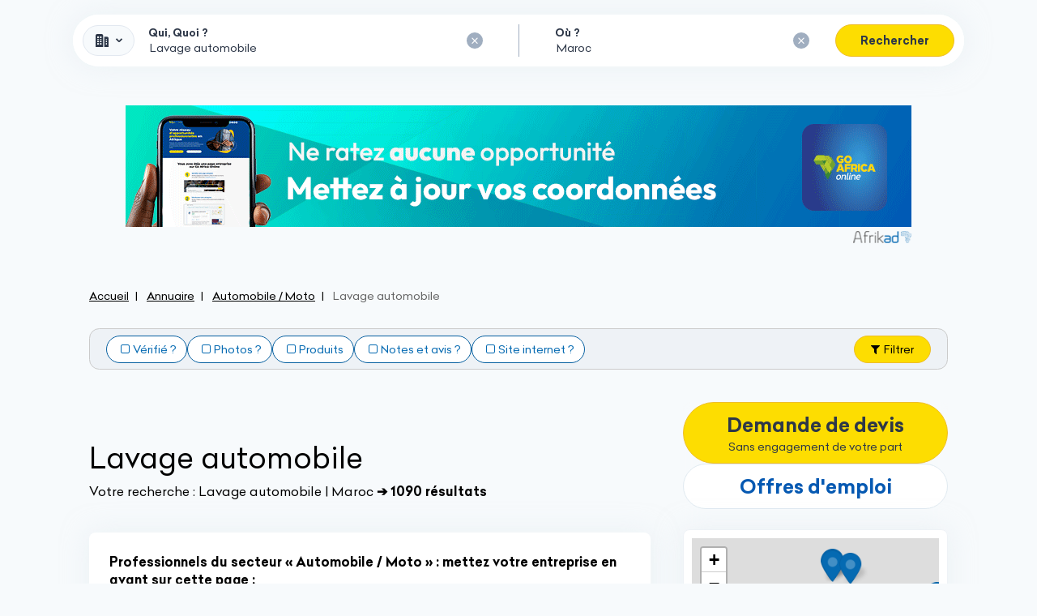

--- FILE ---
content_type: text/html; charset=UTF-8
request_url: https://www.goafricaonline.com/ma/annuaire/lavage-automobile-voiture
body_size: 60547
content:
<!DOCTYPE html>
    <html xmlns="http://www.w3.org/1999/xhtml" prefix="og: https://ogp.me/ns#" lang="fr" ontouchmove>
        <head >

            <meta http-equiv="Content-Type" content="text&#x2F;html&#x3B;&#x20;charset&#x3D;utf-8" />
<meta http-equiv="Content-Language" content="fr-FR" />

<title>Lavage automobile, lavage des voitures au Maroc</title>

<meta name="description" content="Vous&#x20;avez&#x20;besoin&#x20;de&#x20;nettoyer&#x20;votre&#x20;voiture&#x20;&#x3F;&#x20;Votre&#x20;moto&#x20;est&#x20;sale&#x20;et&#x20;vous&#x20;souhaitez&#x20;trouver&#x20;une&#x20;endroit&#x20;pour&#x20;lui&#x20;redonner&#x20;toute&#x20;sa&#x20;jeunesse&#x20;&#x3F;&#x20;Consultez&#x20;les&#x20;adresses&#x20;des&#x20;lavages&#x20;pour&#x20;voitures&#x20;sur&#x20;l&#x27;annuaire&#x20;des&#x20;entreprises&#x20;du&#x20;Maroc." />

<meta property="og&#x3A;title" content="Lavage&#x20;automobile,&#x20;lavage&#x20;des&#x20;voitures&#x20;au&#x20;Maroc" />
<meta property="og&#x3A;image" content="https&#x3A;&#x2F;&#x2F;www.goafricaonline.com&#x2F;images&#x2F;logo-gao-fb.png" />
<meta property="og&#x3A;type" content="website" />
<meta property="og&#x3A;site_name" content="Go&#x20;Africa&#x20;Online" />
<meta property="og&#x3A;locale" content="fr_FR" />
<meta property="og&#x3A;url" content="https&#x3A;&#x2F;&#x2F;www.goafricaonline.com&#x2F;ma&#x2F;annuaire&#x2F;lavage-automobile-voiture" />
<meta property="og&#x3A;description" content="Vous&#x20;avez&#x20;besoin&#x20;de&#x20;nettoyer&#x20;votre&#x20;voiture&#x20;&#x3F;&#x20;Votre&#x20;moto&#x20;est&#x20;sale&#x20;et&#x20;vous&#x20;souhaitez&#x20;trouver&#x20;une&#x20;endroit&#x20;pour&#x20;lui&#x20;redonner&#x20;toute&#x20;sa&#x20;jeunesse&#x20;&#x3F;&#x20;Consultez&#x20;les&#x20;adresses&#x20;des&#x20;lavages&#x20;pour&#x20;voitures&#x20;sur&#x20;l&#x27;annuaire&#x20;des&#x20;entreprises&#x20;du&#x20;Maroc." />


<link rel="canonical" href="https://www.goafricaonline.com/ma/annuaire/lavage-automobile-voiture"/>

<link rel="alternate" href="https://www.goafricaonline.com/annuaire/lavage-automobile-voiture" hreflang="fr"/>
<link rel="alternate" href="https://www.goafricaonline.com/directory/car-wash-detailing" hreflang="en"/>
<link rel="alternate" href="https://www.goafricaonline.com/za/directory/car-wash-detailing" hreflang="en-ZA"/>
<link rel="alternate" href="https://www.goafricaonline.com/dz/annuaire/lavage-automobile-voiture" hreflang="ar-DZ"/>
<link rel="alternate" href="https://www.goafricaonline.com/ao/annuaire/lavage-automobile-voiture" hreflang="pt-AO"/>
<link rel="alternate" href="https://www.goafricaonline.com/bj/annuaire/lavage-automobile-voiture" hreflang="fr-BJ"/>
<link rel="alternate" href="https://www.goafricaonline.com/bw/directory/car-wash-detailing" hreflang="en-BW"/>
<link rel="alternate" href="https://www.goafricaonline.com/bf/annuaire/lavage-automobile-voiture" hreflang="fr-BF"/>
<link rel="alternate" href="https://www.goafricaonline.com/cm/annuaire/lavage-automobile-voiture" hreflang="fr-CM"/>
<link rel="alternate" href="https://www.goafricaonline.com/cg/annuaire/lavage-automobile-voiture" hreflang="fr-CG"/>
<link rel="alternate" href="https://www.goafricaonline.com/cd/annuaire/lavage-automobile-voiture" hreflang="fr-CD"/>
<link rel="alternate" href="https://www.goafricaonline.com/ci/annuaire/lavage-automobile-voiture" hreflang="fr-CI"/>
<link rel="alternate" href="https://www.goafricaonline.com/dj/annuaire/lavage-automobile-voiture" hreflang="fr-DJ"/>
<link rel="alternate" href="https://www.goafricaonline.com/eg/annuaire/lavage-automobile-voiture" hreflang="ar-EG"/>
<link rel="alternate" href="https://www.goafricaonline.com/et/annuaire/lavage-automobile-voiture" hreflang="am-ET"/>
<link rel="alternate" href="https://www.goafricaonline.com/ga/annuaire/lavage-automobile-voiture" hreflang="fr-GA"/>
<link rel="alternate" href="https://www.goafricaonline.com/gh/directory/car-wash-detailing" hreflang="en-GH"/>
<link rel="alternate" href="https://www.goafricaonline.com/gn/annuaire/lavage-automobile-voiture" hreflang="fr-GN"/>
<link rel="alternate" href="https://www.goafricaonline.com/ke/directory/car-wash-detailing" hreflang="en-KE"/>
<link rel="alternate" href="https://www.goafricaonline.com/lr/directory/car-wash-detailing" hreflang="en-LR"/>
<link rel="alternate" href="https://www.goafricaonline.com/mg/annuaire/lavage-automobile-voiture" hreflang="fr-MG"/>
<link rel="alternate" href="https://www.goafricaonline.com/mw/directory/car-wash-detailing" hreflang="en-MW"/>
<link rel="alternate" href="https://www.goafricaonline.com/ml/annuaire/lavage-automobile-voiture" hreflang="fr-ML"/>
<link rel="alternate" href="https://www.goafricaonline.com/ma/annuaire/lavage-automobile-voiture" hreflang="ar-MA"/>
<link rel="alternate" href="https://www.goafricaonline.com/mu/annuaire/lavage-automobile-voiture" hreflang="mfe-MU"/>
<link rel="alternate" href="https://www.goafricaonline.com/mz/annuaire/lavage-automobile-voiture" hreflang="pt-MZ"/>
<link rel="alternate" href="https://www.goafricaonline.com/na/annuaire/lavage-automobile-voiture" hreflang="af-NA"/>
<link rel="alternate" href="https://www.goafricaonline.com/ne/annuaire/lavage-automobile-voiture" hreflang="fr-NE"/>
<link rel="alternate" href="https://www.goafricaonline.com/ng/directory/car-wash-detailing" hreflang="en-NG"/>
<link rel="alternate" href="https://www.goafricaonline.com/ug/annuaire/lavage-automobile-voiture" hreflang="sw-UG"/>
<link rel="alternate" href="https://www.goafricaonline.com/cf/annuaire/lavage-automobile-voiture" hreflang="fr-CF"/>
<link rel="alternate" href="https://www.goafricaonline.com/sn/annuaire/lavage-automobile-voiture" hreflang="fr-SN"/>
<link rel="alternate" href="https://www.goafricaonline.com/so/annuaire/lavage-automobile-voiture" hreflang="so-SO"/>
<link rel="alternate" href="https://www.goafricaonline.com/tz/directory/car-wash-detailing" hreflang="en-TZ"/>
<link rel="alternate" href="https://www.goafricaonline.com/tg/annuaire/lavage-automobile-voiture" hreflang="fr-TG"/>
<link rel="alternate" href="https://www.goafricaonline.com/tn/annuaire/lavage-automobile-voiture" hreflang="ar-TN"/>



            <link rel="apple-touch-icon" sizes="57x57" href="https://www.goafricaonline.com/apple-touch-icon-57x57.png">
<link rel="apple-touch-icon" sizes="60x60" href="https://www.goafricaonline.com/apple-touch-icon-60x60.png">
<link rel="apple-touch-icon" sizes="72x72" href="https://www.goafricaonline.com/apple-touch-icon-72x72.png">
<link rel="apple-touch-icon" sizes="76x76" href="https://www.goafricaonline.com/apple-touch-icon-76x76.png">
<link rel="apple-touch-icon" sizes="114x114" href="https://www.goafricaonline.com/apple-touch-icon-114x114.png">
<link rel="apple-touch-icon" sizes="120x120" href="https://www.goafricaonline.com/apple-touch-icon-120x120.png">
<link rel="apple-touch-icon" sizes="144x144" href="https://www.goafricaonline.com/apple-touch-icon-144x144.png">
<link rel="apple-touch-icon" sizes="152x152" href="https://www.goafricaonline.com/apple-touch-icon-152x152.png">
<link rel="apple-touch-icon" sizes="180x180" href="https://www.goafricaonline.com/apple-touch-icon-180x180.png">
<link rel="icon" type="image/png" href="https://www.goafricaonline.com/favicon-32x32.png" sizes="32x32">
<link rel="icon" type="image/png" href="https://www.goafricaonline.com/android-chrome-192x192.png" sizes="192x192">
<link rel="icon" type="image/png" href="https://www.goafricaonline.com/favicon-96x96.png" sizes="96x96">
<link rel="icon" type="image/png" href="https://www.goafricaonline.com/favicon-16x16.png" sizes="16x16">
<link rel="manifest" href="https://www.goafricaonline.com/manifest.json">
<link rel="mask-icon" href="https://www.goafricaonline.com/safari-pinned-tab.svg" color="#5bbad5">
<meta name="msapplication-TileColor" content="#056ab2">
<meta name="msapplication-TileImage" content="https://www.goafricaonline.com/mstile-144x144.png">
<meta name="theme-color" content="#0659B2">
            <meta name="viewport"
                  content="width=device-width, initial-scale=1.0, user-scalable=no" />

                            <link rel="stylesheet" href="/legacy/assets/tnp-D1AiiuW-.css" />
                <link rel="stylesheet" href="https://www.goafricaonline.com/build-manifest/css/tailwind-jit-d432be29157d7a0cc19a.css" />
                <link rel="stylesheet" href="https://www.goafricaonline.com/build-manifest/css/main-3cc44878d4bdf5a96f1c.css" />
            
            <script>(function (w, l) {
                    w[l] = w[l] || [];
                })(window, 'dataLayer')</script>

                        <script>(function (w) {
                w.dataLayer.push({"categorie_mere":38,"categorie_mere_label":"Automobile \/ Moto","categorie_fille":42,"categorie_fille_label":"Lavage automobile"})
            })(window)</script>
    
                    <!-- Google Tag Manager -->
                <script>(function (w, d, s, l, i) {
                        w[l] = w[l] || [];
                        w[l].push({
                            'gtm.start':
                                new Date().getTime(), event: 'gtm.js'
                        });
                        var f = d.getElementsByTagName(s)[0],
                            j = d.createElement(s), dl = l != 'dataLayer' ? '&l=' + l : '';
                        j.async = true;
                        j.src =
                            'https://www.googletagmanager.com/gtm.js?id=' + i + dl;
                        f.parentNode.insertBefore(j, f);
                    })(window, document, 'script', 'dataLayer', "GTM-MBMXSVCJ");</script>
                <!-- End Google Tag Manager -->
            

                            <script async
                        src="https://pagead2.googlesyndication.com/pagead/js/adsbygoogle.js?client=ca-pub-4605417873871333"
                        crossorigin="anonymous"></script>
                <script type="text/javascript" src="https://www.goafricaonline.com/build-manifest/js/desktop.706e24819815e759b576.js" defer></script>
                <script type="text/javascript" src="/js/cypher-link.js?v=1" defer></script>
                <script src="/legacy/assets/legacy-app-B1oS4y_M.js" type="module"
                        defer></script>

                <script type="text/javascript">
                    (function () {
                        window.Translator_onLoaded = window.Translator_onLoaded != null ? window.Translator_onLoaded : [];
                        window.Translator_onLoaded.push((Translator) => {
                            Translator.setLocale("fr");
                        });
                    })();
                    (function () {
                        window.Moment_onLoaded = window.Moment_onLoaded != null ? window.Moment_onLoaded : [];
                        window.Moment_onLoaded.push((moment) => {
                            moment.locale("fr");
                        });
                    })();
                </script>
                    </head>
        <body class="locale_fr_FR bg-gray-100"
                            data-user-id=""
              data-current-country="ma"
              data-locale="fr-FR"
              data-static-pages-config="&#x7B;&quot;mentions-legales&quot;&#x3A;&#x7B;&quot;fr&quot;&#x3A;&quot;mentions-legales&quot;&#x7D;,&quot;equipe-go-africa&quot;&#x3A;&#x7B;&quot;fr&quot;&#x3A;&quot;equipe-go-africa&quot;&#x7D;,&quot;ad-info&quot;&#x3A;&#x7B;&quot;fr&quot;&#x3A;&quot;publicite&quot;&#x7D;,&quot;politique-confidentialite&quot;&#x3A;&#x7B;&quot;fr&quot;&#x3A;&quot;politique-confidentialite&quot;&#x7D;,&quot;cgu&quot;&#x3A;&#x7B;&quot;fr&quot;&#x3A;&quot;cgu&quot;&#x7D;&#x7D;"
                                    >
            <div data-toggle="apollo-cache"
     data-arguments="&#x7B;&quot;query&quot;&#x3A;&quot;query&#x20;isLoggedQuery&#x20;&#x7B;&#x5C;n&#x20;&#x20;&#x20;&#x20;me&#x20;&#x7B;&#x5C;n&#x20;&#x20;&#x20;&#x20;&#x20;&#x20;&#x20;&#x20;id&#x5C;n&#x20;&#x20;&#x20;&#x20;&#x20;&#x20;&#x20;&#x20;email&#x5C;n&#x20;&#x20;&#x20;&#x20;&#x20;&#x20;&#x20;&#x20;lastname&#x5C;n&#x20;&#x20;&#x20;&#x20;&#x20;&#x20;&#x20;&#x20;firstname&#x5C;n&#x20;&#x20;&#x20;&#x20;&#x20;&#x20;&#x20;&#x20;country&#x5C;n&#x20;&#x20;&#x20;&#x20;&#x20;&#x20;&#x20;&#x20;telephone&#x5C;n&#x20;&#x20;&#x20;&#x20;&#x20;&#x20;&#x20;&#x20;__typename&#x5C;n&#x20;&#x20;&#x20;&#x20;&#x7D;&#x5C;n&#x7D;&#x5C;n&quot;,&quot;variables&quot;&#x3A;&#x5B;&#x5D;,&quot;data&quot;&#x3A;&#x7B;&quot;me&quot;&#x3A;null&#x7D;&#x7D;">
</div>

                            <!-- Google Tag Manager (noscript) -->
                <noscript>
                    <iframe src="https://www.googletagmanager.com/ns.html?id=GTM-MBMXSVCJ"
                            height="0" width="0" style="display:none;visibility:hidden"></iframe>
                </noscript>
                <!-- End Google Tag Manager (noscript) -->
            
                            <div id="goafrica-background-ad-left"></div>
                <div id="goafrica-background-ad-right"></div>

                <div data-svelte="Toasts"></div>

                
<div class="modal fade z-popover" id="modal-countries" data-backdrop="true" tabindex="-1" role="dialog"
     aria-labelledby="modal-countries-label">
    <div class="modal-dialog w-full ls:w-860px" role="document">
        <div class="modal-content rounded-lg min-h-screen ls:min-h-auto">
            <div class="p-12 border-0 text-center">
                <button type="button" class="close" data-dismiss="modal" aria-label="Close">
                    <span aria-hidden="true">&times;</span>
                </button>
                <h4 class="modal-title m-0 text-18 ls:text-22"
                    id="modal-countries-label">Sélectionnez votre pays</h4>
            </div>
            <div class="px-6 flex flex-wrap justify-center">
                                                
                                                <a href="https://www.goafricaonline.com/annuaire/lavage-automobile-voiture"  rel="alternate" hreflang="fr">                                                            <picture><source  type="image&#x2F;webp" srcset="https&#x3A;&#x2F;&#x2F;www.goafricaonline.com&#x2F;build-manifest&#x2F;images&#x2F;flags&#x2F;afrique_130.webp&#x3F;mtime&#x3D;1700577148" /><source  type="image&#x2F;png" srcset="https&#x3A;&#x2F;&#x2F;www.goafricaonline.com&#x2F;build-manifest&#x2F;images&#x2F;flags&#x2F;afrique_130.png&#x3F;mtime&#x3D;1700577148" /><img  loading="lazy" class="w-full&#x20;h-auto" alt="Drapeau&#x20;du&#x20;Maroc" src="https&#x3A;&#x2F;&#x2F;www.goafricaonline.com&#x2F;build-manifest&#x2F;images&#x2F;flags&#x2F;afrique_130.png&#x3F;mtime&#x3D;1700577148" /></picture>
                                <div class="country-label">Afrique</div>
                                                    </a>
                                                    <a href="https://www.goafricaonline.com/directory/car-wash-detailing"  rel="alternate" hreflang="en">                                                            <picture><source  type="image&#x2F;webp" srcset="https&#x3A;&#x2F;&#x2F;www.goafricaonline.com&#x2F;build-manifest&#x2F;images&#x2F;flags&#x2F;afrique_130.webp&#x3F;mtime&#x3D;1700577148" /><source  type="image&#x2F;png" srcset="https&#x3A;&#x2F;&#x2F;www.goafricaonline.com&#x2F;build-manifest&#x2F;images&#x2F;flags&#x2F;afrique_130.png&#x3F;mtime&#x3D;1700577148" /><img  loading="lazy" class="w-full&#x20;h-auto" alt="Drapeau&#x20;du&#x20;Maroc" src="https&#x3A;&#x2F;&#x2F;www.goafricaonline.com&#x2F;build-manifest&#x2F;images&#x2F;flags&#x2F;afrique_130.png&#x3F;mtime&#x3D;1700577148" /></picture>
                                <div class="country-label">Afrique</div>
                                                    </a>
                                                    <a href="https://www.goafricaonline.com/za/directory/car-wash-detailing"  rel="alternate" hreflang="en-ZA">                                                            <picture><source  type="image&#x2F;webp" srcset="https&#x3A;&#x2F;&#x2F;www.goafricaonline.com&#x2F;next-static&#x2F;images&#x2F;flags&#x2F;shiny&#x2F;64&#x2F;za.webp&#x3F;mtime&#x3D;1704358761" /><source  type="image&#x2F;png" srcset="https&#x3A;&#x2F;&#x2F;www.goafricaonline.com&#x2F;next-static&#x2F;images&#x2F;flags&#x2F;shiny&#x2F;64&#x2F;za.png&#x3F;mtime&#x3D;1704358761" /><img  src="https&#x3A;&#x2F;&#x2F;www.goafricaonline.com&#x2F;next-static&#x2F;images&#x2F;flags&#x2F;shiny&#x2F;64&#x2F;za.png&#x3F;mtime&#x3D;1704358761" loading="lazy" alt="Drapeau&#x20;d&#x27;Afrique&#x20;du&#x20;Sud" class="w-full&#x20;h-auto" /></picture>
                                <div class="country-label">Afrique du Sud</div>
                                                    </a>
                                                    <a href="https://www.goafricaonline.com/dz/annuaire/lavage-automobile-voiture"  rel="alternate" hreflang="ar-DZ">                                                            <picture><source  type="image&#x2F;webp" srcset="https&#x3A;&#x2F;&#x2F;www.goafricaonline.com&#x2F;next-static&#x2F;images&#x2F;flags&#x2F;shiny&#x2F;64&#x2F;dz.webp&#x3F;mtime&#x3D;1704358761" /><source  type="image&#x2F;png" srcset="https&#x3A;&#x2F;&#x2F;www.goafricaonline.com&#x2F;next-static&#x2F;images&#x2F;flags&#x2F;shiny&#x2F;64&#x2F;dz.png&#x3F;mtime&#x3D;1704358761" /><img  src="https&#x3A;&#x2F;&#x2F;www.goafricaonline.com&#x2F;next-static&#x2F;images&#x2F;flags&#x2F;shiny&#x2F;64&#x2F;dz.png&#x3F;mtime&#x3D;1704358761" loading="lazy" alt="Drapeau&#x20;d&#x27;Alg&#x00E9;rie" class="w-full&#x20;h-auto" /></picture>
                                <div class="country-label">Algérie</div>
                                                    </a>
                                                    <a href="https://www.goafricaonline.com/ao/annuaire/lavage-automobile-voiture"  rel="alternate" hreflang="pt-AO">                                                            <picture><source  type="image&#x2F;webp" srcset="https&#x3A;&#x2F;&#x2F;www.goafricaonline.com&#x2F;next-static&#x2F;images&#x2F;flags&#x2F;shiny&#x2F;64&#x2F;ao.webp&#x3F;mtime&#x3D;1704358761" /><source  type="image&#x2F;png" srcset="https&#x3A;&#x2F;&#x2F;www.goafricaonline.com&#x2F;next-static&#x2F;images&#x2F;flags&#x2F;shiny&#x2F;64&#x2F;ao.png&#x3F;mtime&#x3D;1704358761" /><img  src="https&#x3A;&#x2F;&#x2F;www.goafricaonline.com&#x2F;next-static&#x2F;images&#x2F;flags&#x2F;shiny&#x2F;64&#x2F;ao.png&#x3F;mtime&#x3D;1704358761" loading="lazy" alt="Drapeau&#x20;du&#x20;Angola" class="w-full&#x20;h-auto" /></picture>
                                <div class="country-label">Angola</div>
                                                    </a>
                                                    <a href="https://www.goafricaonline.com/bj/annuaire/lavage-automobile-voiture"  rel="alternate" hreflang="fr-BJ">                                                            <picture><source  type="image&#x2F;webp" srcset="https&#x3A;&#x2F;&#x2F;www.goafricaonline.com&#x2F;next-static&#x2F;images&#x2F;flags&#x2F;shiny&#x2F;64&#x2F;bj.webp&#x3F;mtime&#x3D;1704358761" /><source  type="image&#x2F;png" srcset="https&#x3A;&#x2F;&#x2F;www.goafricaonline.com&#x2F;next-static&#x2F;images&#x2F;flags&#x2F;shiny&#x2F;64&#x2F;bj.png&#x3F;mtime&#x3D;1704358761" /><img  src="https&#x3A;&#x2F;&#x2F;www.goafricaonline.com&#x2F;next-static&#x2F;images&#x2F;flags&#x2F;shiny&#x2F;64&#x2F;bj.png&#x3F;mtime&#x3D;1704358761" loading="lazy" alt="Drapeau&#x20;du&#x20;B&#x00E9;nin" class="w-full&#x20;h-auto" /></picture>
                                <div class="country-label">Bénin</div>
                                                    </a>
                                                    <a href="https://www.goafricaonline.com/bw/directory/car-wash-detailing"  rel="alternate" hreflang="en-BW">                                                            <picture><source  type="image&#x2F;webp" srcset="https&#x3A;&#x2F;&#x2F;www.goafricaonline.com&#x2F;next-static&#x2F;images&#x2F;flags&#x2F;shiny&#x2F;64&#x2F;bw.webp&#x3F;mtime&#x3D;1704358761" /><source  type="image&#x2F;png" srcset="https&#x3A;&#x2F;&#x2F;www.goafricaonline.com&#x2F;next-static&#x2F;images&#x2F;flags&#x2F;shiny&#x2F;64&#x2F;bw.png&#x3F;mtime&#x3D;1704358761" /><img  src="https&#x3A;&#x2F;&#x2F;www.goafricaonline.com&#x2F;next-static&#x2F;images&#x2F;flags&#x2F;shiny&#x2F;64&#x2F;bw.png&#x3F;mtime&#x3D;1704358761" loading="lazy" alt="Drapeau&#x20;du&#x20;Botswana" class="w-full&#x20;h-auto" /></picture>
                                <div class="country-label">Botswana</div>
                                                    </a>
                                                    <a href="https://www.goafricaonline.com/bf/annuaire/lavage-automobile-voiture"  rel="alternate" hreflang="fr-BF">                                                            <picture><source  type="image&#x2F;webp" srcset="https&#x3A;&#x2F;&#x2F;www.goafricaonline.com&#x2F;next-static&#x2F;images&#x2F;flags&#x2F;shiny&#x2F;64&#x2F;bf.webp&#x3F;mtime&#x3D;1704358761" /><source  type="image&#x2F;png" srcset="https&#x3A;&#x2F;&#x2F;www.goafricaonline.com&#x2F;next-static&#x2F;images&#x2F;flags&#x2F;shiny&#x2F;64&#x2F;bf.png&#x3F;mtime&#x3D;1704358761" /><img  src="https&#x3A;&#x2F;&#x2F;www.goafricaonline.com&#x2F;next-static&#x2F;images&#x2F;flags&#x2F;shiny&#x2F;64&#x2F;bf.png&#x3F;mtime&#x3D;1704358761" loading="lazy" alt="Drapeau&#x20;du&#x20;Burkina&#x20;Faso" class="w-full&#x20;h-auto" /></picture>
                                <div class="country-label">Burkina Faso</div>
                                                    </a>
                                                    <a href="https://www.goafricaonline.com/cm/annuaire/lavage-automobile-voiture"  rel="alternate" hreflang="fr-CM">                                                            <picture><source  type="image&#x2F;webp" srcset="https&#x3A;&#x2F;&#x2F;www.goafricaonline.com&#x2F;next-static&#x2F;images&#x2F;flags&#x2F;shiny&#x2F;64&#x2F;cm.webp&#x3F;mtime&#x3D;1704358761" /><source  type="image&#x2F;png" srcset="https&#x3A;&#x2F;&#x2F;www.goafricaonline.com&#x2F;next-static&#x2F;images&#x2F;flags&#x2F;shiny&#x2F;64&#x2F;cm.png&#x3F;mtime&#x3D;1704358761" /><img  src="https&#x3A;&#x2F;&#x2F;www.goafricaonline.com&#x2F;next-static&#x2F;images&#x2F;flags&#x2F;shiny&#x2F;64&#x2F;cm.png&#x3F;mtime&#x3D;1704358761" loading="lazy" alt="Drapeau&#x20;du&#x20;Cameroun" class="w-full&#x20;h-auto" /></picture>
                                <div class="country-label">Cameroun</div>
                                                    </a>
                                                    <a href="https://www.goafricaonline.com/cg/annuaire/lavage-automobile-voiture"  rel="alternate" hreflang="fr-CG">                                                            <picture><source  type="image&#x2F;webp" srcset="https&#x3A;&#x2F;&#x2F;www.goafricaonline.com&#x2F;next-static&#x2F;images&#x2F;flags&#x2F;shiny&#x2F;64&#x2F;cg.webp&#x3F;mtime&#x3D;1704358761" /><source  type="image&#x2F;png" srcset="https&#x3A;&#x2F;&#x2F;www.goafricaonline.com&#x2F;next-static&#x2F;images&#x2F;flags&#x2F;shiny&#x2F;64&#x2F;cg.png&#x3F;mtime&#x3D;1704358761" /><img  src="https&#x3A;&#x2F;&#x2F;www.goafricaonline.com&#x2F;next-static&#x2F;images&#x2F;flags&#x2F;shiny&#x2F;64&#x2F;cg.png&#x3F;mtime&#x3D;1704358761" loading="lazy" alt="Drapeau&#x20;du&#x20;Congo-Brazzaville" class="w-full&#x20;h-auto" /></picture>
                                <div class="country-label">Congo-Brazzaville</div>
                                                    </a>
                                                    <a href="https://www.goafricaonline.com/cd/annuaire/lavage-automobile-voiture"  rel="alternate" hreflang="fr-CD">                                                            <picture><source  type="image&#x2F;webp" srcset="https&#x3A;&#x2F;&#x2F;www.goafricaonline.com&#x2F;next-static&#x2F;images&#x2F;flags&#x2F;shiny&#x2F;64&#x2F;cd.webp&#x3F;mtime&#x3D;1704358761" /><source  type="image&#x2F;png" srcset="https&#x3A;&#x2F;&#x2F;www.goafricaonline.com&#x2F;next-static&#x2F;images&#x2F;flags&#x2F;shiny&#x2F;64&#x2F;cd.png&#x3F;mtime&#x3D;1704358761" /><img  src="https&#x3A;&#x2F;&#x2F;www.goafricaonline.com&#x2F;next-static&#x2F;images&#x2F;flags&#x2F;shiny&#x2F;64&#x2F;cd.png&#x3F;mtime&#x3D;1704358761" loading="lazy" alt="Drapeau&#x20;du&#x20;Congo-Kinshasa" class="w-full&#x20;h-auto" /></picture>
                                <div class="country-label">Congo-Kinshasa</div>
                                                    </a>
                                                    <a href="https://www.goafricaonline.com/ci/annuaire/lavage-automobile-voiture"  rel="alternate" hreflang="fr-CI">                                                            <picture><source  type="image&#x2F;webp" srcset="https&#x3A;&#x2F;&#x2F;www.goafricaonline.com&#x2F;next-static&#x2F;images&#x2F;flags&#x2F;shiny&#x2F;64&#x2F;ci.webp&#x3F;mtime&#x3D;1704358761" /><source  type="image&#x2F;png" srcset="https&#x3A;&#x2F;&#x2F;www.goafricaonline.com&#x2F;next-static&#x2F;images&#x2F;flags&#x2F;shiny&#x2F;64&#x2F;ci.png&#x3F;mtime&#x3D;1704358761" /><img  src="https&#x3A;&#x2F;&#x2F;www.goafricaonline.com&#x2F;next-static&#x2F;images&#x2F;flags&#x2F;shiny&#x2F;64&#x2F;ci.png&#x3F;mtime&#x3D;1704358761" loading="lazy" alt="Drapeau&#x20;de&#x20;C&#x00F4;te&#x20;d&#x2019;Ivoire" class="w-full&#x20;h-auto" /></picture>
                                <div class="country-label">Côte d’Ivoire</div>
                                                    </a>
                                                    <a href="https://www.goafricaonline.com/dj/annuaire/lavage-automobile-voiture"  rel="alternate" hreflang="fr-DJ">                                                            <picture><source  type="image&#x2F;webp" srcset="https&#x3A;&#x2F;&#x2F;www.goafricaonline.com&#x2F;next-static&#x2F;images&#x2F;flags&#x2F;shiny&#x2F;64&#x2F;dj.webp&#x3F;mtime&#x3D;1704358761" /><source  type="image&#x2F;png" srcset="https&#x3A;&#x2F;&#x2F;www.goafricaonline.com&#x2F;next-static&#x2F;images&#x2F;flags&#x2F;shiny&#x2F;64&#x2F;dj.png&#x3F;mtime&#x3D;1704358761" /><img  src="https&#x3A;&#x2F;&#x2F;www.goafricaonline.com&#x2F;next-static&#x2F;images&#x2F;flags&#x2F;shiny&#x2F;64&#x2F;dj.png&#x3F;mtime&#x3D;1704358761" loading="lazy" alt="Drapeau&#x20;du&#x20;Djibouti" class="w-full&#x20;h-auto" /></picture>
                                <div class="country-label">Djibouti</div>
                                                    </a>
                                                    <a href="https://www.goafricaonline.com/eg/annuaire/lavage-automobile-voiture"  rel="alternate" hreflang="ar-EG">                                                            <picture><source  type="image&#x2F;webp" srcset="https&#x3A;&#x2F;&#x2F;www.goafricaonline.com&#x2F;next-static&#x2F;images&#x2F;flags&#x2F;shiny&#x2F;64&#x2F;eg.webp&#x3F;mtime&#x3D;1704358761" /><source  type="image&#x2F;png" srcset="https&#x3A;&#x2F;&#x2F;www.goafricaonline.com&#x2F;next-static&#x2F;images&#x2F;flags&#x2F;shiny&#x2F;64&#x2F;eg.png&#x3F;mtime&#x3D;1704358761" /><img  src="https&#x3A;&#x2F;&#x2F;www.goafricaonline.com&#x2F;next-static&#x2F;images&#x2F;flags&#x2F;shiny&#x2F;64&#x2F;eg.png&#x3F;mtime&#x3D;1704358761" loading="lazy" alt="Drapeau&#x20;du&#x20;&#x00C9;gypte" class="w-full&#x20;h-auto" /></picture>
                                <div class="country-label">Égypte</div>
                                                    </a>
                                                    <a href="https://www.goafricaonline.com/et/annuaire/lavage-automobile-voiture"  rel="alternate" hreflang="am-ET">                                                            <picture><source  type="image&#x2F;webp" srcset="https&#x3A;&#x2F;&#x2F;www.goafricaonline.com&#x2F;next-static&#x2F;images&#x2F;flags&#x2F;shiny&#x2F;64&#x2F;et.webp&#x3F;mtime&#x3D;1704358761" /><source  type="image&#x2F;png" srcset="https&#x3A;&#x2F;&#x2F;www.goafricaonline.com&#x2F;next-static&#x2F;images&#x2F;flags&#x2F;shiny&#x2F;64&#x2F;et.png&#x3F;mtime&#x3D;1704358761" /><img  src="https&#x3A;&#x2F;&#x2F;www.goafricaonline.com&#x2F;next-static&#x2F;images&#x2F;flags&#x2F;shiny&#x2F;64&#x2F;et.png&#x3F;mtime&#x3D;1704358761" loading="lazy" alt="Drapeau&#x20;du&#x20;&#x00C9;thiopie" class="w-full&#x20;h-auto" /></picture>
                                <div class="country-label">Éthiopie</div>
                                                    </a>
                                                    <a href="https://www.goafricaonline.com/ga/annuaire/lavage-automobile-voiture"  rel="alternate" hreflang="fr-GA">                                                            <picture><source  type="image&#x2F;webp" srcset="https&#x3A;&#x2F;&#x2F;www.goafricaonline.com&#x2F;next-static&#x2F;images&#x2F;flags&#x2F;shiny&#x2F;64&#x2F;ga.webp&#x3F;mtime&#x3D;1704358761" /><source  type="image&#x2F;png" srcset="https&#x3A;&#x2F;&#x2F;www.goafricaonline.com&#x2F;next-static&#x2F;images&#x2F;flags&#x2F;shiny&#x2F;64&#x2F;ga.png&#x3F;mtime&#x3D;1704358761" /><img  src="https&#x3A;&#x2F;&#x2F;www.goafricaonline.com&#x2F;next-static&#x2F;images&#x2F;flags&#x2F;shiny&#x2F;64&#x2F;ga.png&#x3F;mtime&#x3D;1704358761" loading="lazy" alt="Drapeau&#x20;du&#x20;Gabon" class="w-full&#x20;h-auto" /></picture>
                                <div class="country-label">Gabon</div>
                                                    </a>
                                                    <a href="https://www.goafricaonline.com/gh/directory/car-wash-detailing"  rel="alternate" hreflang="en-GH">                                                            <picture><source  type="image&#x2F;webp" srcset="https&#x3A;&#x2F;&#x2F;www.goafricaonline.com&#x2F;next-static&#x2F;images&#x2F;flags&#x2F;shiny&#x2F;64&#x2F;gh.webp&#x3F;mtime&#x3D;1704358761" /><source  type="image&#x2F;png" srcset="https&#x3A;&#x2F;&#x2F;www.goafricaonline.com&#x2F;next-static&#x2F;images&#x2F;flags&#x2F;shiny&#x2F;64&#x2F;gh.png&#x3F;mtime&#x3D;1704358761" /><img  src="https&#x3A;&#x2F;&#x2F;www.goafricaonline.com&#x2F;next-static&#x2F;images&#x2F;flags&#x2F;shiny&#x2F;64&#x2F;gh.png&#x3F;mtime&#x3D;1704358761" loading="lazy" alt="Drapeau&#x20;du&#x20;Ghana" class="w-full&#x20;h-auto" /></picture>
                                <div class="country-label">Ghana</div>
                                                    </a>
                                                    <a href="https://www.goafricaonline.com/gn/annuaire/lavage-automobile-voiture"  rel="alternate" hreflang="fr-GN">                                                            <picture><source  type="image&#x2F;webp" srcset="https&#x3A;&#x2F;&#x2F;www.goafricaonline.com&#x2F;next-static&#x2F;images&#x2F;flags&#x2F;shiny&#x2F;64&#x2F;gn.webp&#x3F;mtime&#x3D;1704358761" /><source  type="image&#x2F;png" srcset="https&#x3A;&#x2F;&#x2F;www.goafricaonline.com&#x2F;next-static&#x2F;images&#x2F;flags&#x2F;shiny&#x2F;64&#x2F;gn.png&#x3F;mtime&#x3D;1704358761" /><img  src="https&#x3A;&#x2F;&#x2F;www.goafricaonline.com&#x2F;next-static&#x2F;images&#x2F;flags&#x2F;shiny&#x2F;64&#x2F;gn.png&#x3F;mtime&#x3D;1704358761" loading="lazy" alt="Drapeau&#x20;de&#x20;Guin&#x00E9;e" class="w-full&#x20;h-auto" /></picture>
                                <div class="country-label">Guinée</div>
                                                    </a>
                                                    <a href="https://www.goafricaonline.com/ke/directory/car-wash-detailing"  rel="alternate" hreflang="en-KE">                                                            <picture><source  type="image&#x2F;webp" srcset="https&#x3A;&#x2F;&#x2F;www.goafricaonline.com&#x2F;next-static&#x2F;images&#x2F;flags&#x2F;shiny&#x2F;64&#x2F;ke.webp&#x3F;mtime&#x3D;1704358761" /><source  type="image&#x2F;png" srcset="https&#x3A;&#x2F;&#x2F;www.goafricaonline.com&#x2F;next-static&#x2F;images&#x2F;flags&#x2F;shiny&#x2F;64&#x2F;ke.png&#x3F;mtime&#x3D;1704358761" /><img  src="https&#x3A;&#x2F;&#x2F;www.goafricaonline.com&#x2F;next-static&#x2F;images&#x2F;flags&#x2F;shiny&#x2F;64&#x2F;ke.png&#x3F;mtime&#x3D;1704358761" loading="lazy" alt="Drapeau&#x20;of&#x20;Kenya" class="w-full&#x20;h-auto" /></picture>
                                <div class="country-label">Kenya</div>
                                                    </a>
                                                    <a href="https://www.goafricaonline.com/lr/directory/car-wash-detailing"  rel="alternate" hreflang="en-LR">                                                            <picture><source  type="image&#x2F;webp" srcset="https&#x3A;&#x2F;&#x2F;www.goafricaonline.com&#x2F;next-static&#x2F;images&#x2F;flags&#x2F;shiny&#x2F;64&#x2F;lr.webp&#x3F;mtime&#x3D;1704358761" /><source  type="image&#x2F;png" srcset="https&#x3A;&#x2F;&#x2F;www.goafricaonline.com&#x2F;next-static&#x2F;images&#x2F;flags&#x2F;shiny&#x2F;64&#x2F;lr.png&#x3F;mtime&#x3D;1704358761" /><img  src="https&#x3A;&#x2F;&#x2F;www.goafricaonline.com&#x2F;next-static&#x2F;images&#x2F;flags&#x2F;shiny&#x2F;64&#x2F;lr.png&#x3F;mtime&#x3D;1704358761" loading="lazy" alt="Drapeau&#x20;du&#x20;Lib&#x00E9;ria" class="w-full&#x20;h-auto" /></picture>
                                <div class="country-label">Libéria</div>
                                                    </a>
                                                    <a href="https://www.goafricaonline.com/mg/annuaire/lavage-automobile-voiture"  rel="alternate" hreflang="fr-MG">                                                            <picture><source  type="image&#x2F;webp" srcset="https&#x3A;&#x2F;&#x2F;www.goafricaonline.com&#x2F;next-static&#x2F;images&#x2F;flags&#x2F;shiny&#x2F;64&#x2F;mg.webp&#x3F;mtime&#x3D;1704358761" /><source  type="image&#x2F;png" srcset="https&#x3A;&#x2F;&#x2F;www.goafricaonline.com&#x2F;next-static&#x2F;images&#x2F;flags&#x2F;shiny&#x2F;64&#x2F;mg.png&#x3F;mtime&#x3D;1704358761" /><img  src="https&#x3A;&#x2F;&#x2F;www.goafricaonline.com&#x2F;next-static&#x2F;images&#x2F;flags&#x2F;shiny&#x2F;64&#x2F;mg.png&#x3F;mtime&#x3D;1704358761" loading="lazy" alt="Drapeau&#x20;du&#x20;Madagascar" class="w-full&#x20;h-auto" /></picture>
                                <div class="country-label">Madagascar</div>
                                                    </a>
                                                    <a href="https://www.goafricaonline.com/mw/directory/car-wash-detailing"  rel="alternate" hreflang="en-MW">                                                            <picture><source  type="image&#x2F;webp" srcset="https&#x3A;&#x2F;&#x2F;www.goafricaonline.com&#x2F;next-static&#x2F;images&#x2F;flags&#x2F;shiny&#x2F;64&#x2F;mw.webp&#x3F;mtime&#x3D;1704358761" /><source  type="image&#x2F;png" srcset="https&#x3A;&#x2F;&#x2F;www.goafricaonline.com&#x2F;next-static&#x2F;images&#x2F;flags&#x2F;shiny&#x2F;64&#x2F;mw.png&#x3F;mtime&#x3D;1704358761" /><img  src="https&#x3A;&#x2F;&#x2F;www.goafricaonline.com&#x2F;next-static&#x2F;images&#x2F;flags&#x2F;shiny&#x2F;64&#x2F;mw.png&#x3F;mtime&#x3D;1704358761" loading="lazy" alt="Drapeau&#x20;du&#x20;Malawi" class="w-full&#x20;h-auto" /></picture>
                                <div class="country-label">Malawi</div>
                                                    </a>
                                                    <a href="https://www.goafricaonline.com/ml/annuaire/lavage-automobile-voiture"  rel="alternate" hreflang="fr-ML">                                                            <picture><source  type="image&#x2F;webp" srcset="https&#x3A;&#x2F;&#x2F;www.goafricaonline.com&#x2F;next-static&#x2F;images&#x2F;flags&#x2F;shiny&#x2F;64&#x2F;ml.webp&#x3F;mtime&#x3D;1704358761" /><source  type="image&#x2F;png" srcset="https&#x3A;&#x2F;&#x2F;www.goafricaonline.com&#x2F;next-static&#x2F;images&#x2F;flags&#x2F;shiny&#x2F;64&#x2F;ml.png&#x3F;mtime&#x3D;1704358761" /><img  src="https&#x3A;&#x2F;&#x2F;www.goafricaonline.com&#x2F;next-static&#x2F;images&#x2F;flags&#x2F;shiny&#x2F;64&#x2F;ml.png&#x3F;mtime&#x3D;1704358761" loading="lazy" alt="Drapeau&#x20;du&#x20;Mali" class="w-full&#x20;h-auto" /></picture>
                                <div class="country-label">Mali</div>
                                                    </a>
                                                    <a href="https://www.goafricaonline.com/ma/annuaire/lavage-automobile-voiture"  rel="alternate" hreflang="ar-MA">                                                            <picture><source  type="image&#x2F;webp" srcset="https&#x3A;&#x2F;&#x2F;www.goafricaonline.com&#x2F;next-static&#x2F;images&#x2F;flags&#x2F;shiny&#x2F;64&#x2F;ma.webp&#x3F;mtime&#x3D;1704358761" /><source  type="image&#x2F;png" srcset="https&#x3A;&#x2F;&#x2F;www.goafricaonline.com&#x2F;next-static&#x2F;images&#x2F;flags&#x2F;shiny&#x2F;64&#x2F;ma.png&#x3F;mtime&#x3D;1704358761" /><img  src="https&#x3A;&#x2F;&#x2F;www.goafricaonline.com&#x2F;next-static&#x2F;images&#x2F;flags&#x2F;shiny&#x2F;64&#x2F;ma.png&#x3F;mtime&#x3D;1704358761" loading="lazy" alt="Drapeau&#x20;du&#x20;Maroc" class="w-full&#x20;h-auto" /></picture>
                                <div class="country-label">Maroc</div>
                                                    </a>
                                                    <a href="https://www.goafricaonline.com/mu/annuaire/lavage-automobile-voiture"  rel="alternate" hreflang="mfe-MU">                                                            <picture><source  type="image&#x2F;webp" srcset="https&#x3A;&#x2F;&#x2F;www.goafricaonline.com&#x2F;next-static&#x2F;images&#x2F;flags&#x2F;shiny&#x2F;64&#x2F;mu.webp&#x3F;mtime&#x3D;1704358761" /><source  type="image&#x2F;png" srcset="https&#x3A;&#x2F;&#x2F;www.goafricaonline.com&#x2F;next-static&#x2F;images&#x2F;flags&#x2F;shiny&#x2F;64&#x2F;mu.png&#x3F;mtime&#x3D;1704358761" /><img  src="https&#x3A;&#x2F;&#x2F;www.goafricaonline.com&#x2F;next-static&#x2F;images&#x2F;flags&#x2F;shiny&#x2F;64&#x2F;mu.png&#x3F;mtime&#x3D;1704358761" loading="lazy" alt="Drapeau&#x20;de&#x20;Maurice" class="w-full&#x20;h-auto" /></picture>
                                <div class="country-label">Maurice</div>
                                                    </a>
                                                    <a href="https://www.goafricaonline.com/mz/annuaire/lavage-automobile-voiture"  rel="alternate" hreflang="pt-MZ">                                                            <picture><source  type="image&#x2F;webp" srcset="https&#x3A;&#x2F;&#x2F;www.goafricaonline.com&#x2F;next-static&#x2F;images&#x2F;flags&#x2F;shiny&#x2F;64&#x2F;mz.webp&#x3F;mtime&#x3D;1704358761" /><source  type="image&#x2F;png" srcset="https&#x3A;&#x2F;&#x2F;www.goafricaonline.com&#x2F;next-static&#x2F;images&#x2F;flags&#x2F;shiny&#x2F;64&#x2F;mz.png&#x3F;mtime&#x3D;1704358761" /><img  src="https&#x3A;&#x2F;&#x2F;www.goafricaonline.com&#x2F;next-static&#x2F;images&#x2F;flags&#x2F;shiny&#x2F;64&#x2F;mz.png&#x3F;mtime&#x3D;1704358761" loading="lazy" alt="Drapeau&#x20;du&#x20;Mozambique" class="w-full&#x20;h-auto" /></picture>
                                <div class="country-label">Mozambique</div>
                                                    </a>
                                                    <a href="https://www.goafricaonline.com/na/annuaire/lavage-automobile-voiture"  rel="alternate" hreflang="af-NA">                                                            <picture><source  type="image&#x2F;webp" srcset="https&#x3A;&#x2F;&#x2F;www.goafricaonline.com&#x2F;next-static&#x2F;images&#x2F;flags&#x2F;shiny&#x2F;64&#x2F;na.webp&#x3F;mtime&#x3D;1704358761" /><source  type="image&#x2F;png" srcset="https&#x3A;&#x2F;&#x2F;www.goafricaonline.com&#x2F;next-static&#x2F;images&#x2F;flags&#x2F;shiny&#x2F;64&#x2F;na.png&#x3F;mtime&#x3D;1704358761" /><img  src="https&#x3A;&#x2F;&#x2F;www.goafricaonline.com&#x2F;next-static&#x2F;images&#x2F;flags&#x2F;shiny&#x2F;64&#x2F;na.png&#x3F;mtime&#x3D;1704358761" loading="lazy" alt="Drapeau&#x20;du&#x20;Namibie" class="w-full&#x20;h-auto" /></picture>
                                <div class="country-label">Namibie</div>
                                                    </a>
                                                    <a href="https://www.goafricaonline.com/ne/annuaire/lavage-automobile-voiture"  rel="alternate" hreflang="fr-NE">                                                            <picture><source  type="image&#x2F;webp" srcset="https&#x3A;&#x2F;&#x2F;www.goafricaonline.com&#x2F;next-static&#x2F;images&#x2F;flags&#x2F;shiny&#x2F;64&#x2F;ne.webp&#x3F;mtime&#x3D;1704358761" /><source  type="image&#x2F;png" srcset="https&#x3A;&#x2F;&#x2F;www.goafricaonline.com&#x2F;next-static&#x2F;images&#x2F;flags&#x2F;shiny&#x2F;64&#x2F;ne.png&#x3F;mtime&#x3D;1704358761" /><img  src="https&#x3A;&#x2F;&#x2F;www.goafricaonline.com&#x2F;next-static&#x2F;images&#x2F;flags&#x2F;shiny&#x2F;64&#x2F;ne.png&#x3F;mtime&#x3D;1704358761" loading="lazy" alt="Drapeau&#x20;du&#x20;Niger" class="w-full&#x20;h-auto" /></picture>
                                <div class="country-label">Niger</div>
                                                    </a>
                                                    <a href="https://www.goafricaonline.com/ng/directory/car-wash-detailing"  rel="alternate" hreflang="en-NG">                                                            <picture><source  type="image&#x2F;webp" srcset="https&#x3A;&#x2F;&#x2F;www.goafricaonline.com&#x2F;next-static&#x2F;images&#x2F;flags&#x2F;shiny&#x2F;64&#x2F;ng.webp&#x3F;mtime&#x3D;1704358761" /><source  type="image&#x2F;png" srcset="https&#x3A;&#x2F;&#x2F;www.goafricaonline.com&#x2F;next-static&#x2F;images&#x2F;flags&#x2F;shiny&#x2F;64&#x2F;ng.png&#x3F;mtime&#x3D;1704358761" /><img  src="https&#x3A;&#x2F;&#x2F;www.goafricaonline.com&#x2F;next-static&#x2F;images&#x2F;flags&#x2F;shiny&#x2F;64&#x2F;ng.png&#x3F;mtime&#x3D;1704358761" loading="lazy" alt="Drapeau&#x20;du&#x20;Nig&#x00E9;ria" class="w-full&#x20;h-auto" /></picture>
                                <div class="country-label">Nigéria</div>
                                                    </a>
                                                    <a href="https://www.goafricaonline.com/ug/annuaire/lavage-automobile-voiture"  rel="alternate" hreflang="sw-UG">                                                            <picture><source  type="image&#x2F;webp" srcset="https&#x3A;&#x2F;&#x2F;www.goafricaonline.com&#x2F;next-static&#x2F;images&#x2F;flags&#x2F;shiny&#x2F;64&#x2F;ug.webp&#x3F;mtime&#x3D;1704358761" /><source  type="image&#x2F;png" srcset="https&#x3A;&#x2F;&#x2F;www.goafricaonline.com&#x2F;next-static&#x2F;images&#x2F;flags&#x2F;shiny&#x2F;64&#x2F;ug.png&#x3F;mtime&#x3D;1704358761" /><img  src="https&#x3A;&#x2F;&#x2F;www.goafricaonline.com&#x2F;next-static&#x2F;images&#x2F;flags&#x2F;shiny&#x2F;64&#x2F;ug.png&#x3F;mtime&#x3D;1704358761" loading="lazy" alt="Drapeau&#x20;du&#x20;Ouganda" class="w-full&#x20;h-auto" /></picture>
                                <div class="country-label">Ouganda</div>
                                                    </a>
                                                    <a href="https://www.goafricaonline.com/cf/annuaire/lavage-automobile-voiture"  rel="alternate" hreflang="fr-CF">                                                            <picture><source  type="image&#x2F;webp" srcset="https&#x3A;&#x2F;&#x2F;www.goafricaonline.com&#x2F;next-static&#x2F;images&#x2F;flags&#x2F;shiny&#x2F;64&#x2F;cf.webp&#x3F;mtime&#x3D;1704358761" /><source  type="image&#x2F;png" srcset="https&#x3A;&#x2F;&#x2F;www.goafricaonline.com&#x2F;next-static&#x2F;images&#x2F;flags&#x2F;shiny&#x2F;64&#x2F;cf.png&#x3F;mtime&#x3D;1704358761" /><img  src="https&#x3A;&#x2F;&#x2F;www.goafricaonline.com&#x2F;next-static&#x2F;images&#x2F;flags&#x2F;shiny&#x2F;64&#x2F;cf.png&#x3F;mtime&#x3D;1704358761" loading="lazy" alt="Drapeau&#x20;de&#x20;R&#x00E9;publique&#x20;centrafricaine" class="w-full&#x20;h-auto" /></picture>
                                <div class="country-label">République centrafricaine</div>
                                                    </a>
                                                    <a href="https://www.goafricaonline.com/sn/annuaire/lavage-automobile-voiture"  rel="alternate" hreflang="fr-SN">                                                            <picture><source  type="image&#x2F;webp" srcset="https&#x3A;&#x2F;&#x2F;www.goafricaonline.com&#x2F;next-static&#x2F;images&#x2F;flags&#x2F;shiny&#x2F;64&#x2F;sn.webp&#x3F;mtime&#x3D;1704358761" /><source  type="image&#x2F;png" srcset="https&#x3A;&#x2F;&#x2F;www.goafricaonline.com&#x2F;next-static&#x2F;images&#x2F;flags&#x2F;shiny&#x2F;64&#x2F;sn.png&#x3F;mtime&#x3D;1704358761" /><img  src="https&#x3A;&#x2F;&#x2F;www.goafricaonline.com&#x2F;next-static&#x2F;images&#x2F;flags&#x2F;shiny&#x2F;64&#x2F;sn.png&#x3F;mtime&#x3D;1704358761" loading="lazy" alt="Drapeau&#x20;du&#x20;S&#x00E9;n&#x00E9;gal" class="w-full&#x20;h-auto" /></picture>
                                <div class="country-label">Sénégal</div>
                                                    </a>
                                                    <a href="https://www.goafricaonline.com/so/annuaire/lavage-automobile-voiture"  rel="alternate" hreflang="so-SO">                                                            <picture><source  type="image&#x2F;webp" srcset="https&#x3A;&#x2F;&#x2F;www.goafricaonline.com&#x2F;next-static&#x2F;images&#x2F;flags&#x2F;shiny&#x2F;64&#x2F;so.webp&#x3F;mtime&#x3D;1704358761" /><source  type="image&#x2F;png" srcset="https&#x3A;&#x2F;&#x2F;www.goafricaonline.com&#x2F;next-static&#x2F;images&#x2F;flags&#x2F;shiny&#x2F;64&#x2F;so.png&#x3F;mtime&#x3D;1704358761" /><img  src="https&#x3A;&#x2F;&#x2F;www.goafricaonline.com&#x2F;next-static&#x2F;images&#x2F;flags&#x2F;shiny&#x2F;64&#x2F;so.png&#x3F;mtime&#x3D;1704358761" loading="lazy" alt="Drapeau&#x20;du&#x20;Somalie" class="w-full&#x20;h-auto" /></picture>
                                <div class="country-label">Somalie</div>
                                                    </a>
                                                    <a href="https://www.goafricaonline.com/tz/directory/car-wash-detailing"  rel="alternate" hreflang="en-TZ">                                                            <picture><source  type="image&#x2F;webp" srcset="https&#x3A;&#x2F;&#x2F;www.goafricaonline.com&#x2F;next-static&#x2F;images&#x2F;flags&#x2F;shiny&#x2F;64&#x2F;tz.webp&#x3F;mtime&#x3D;1704358761" /><source  type="image&#x2F;png" srcset="https&#x3A;&#x2F;&#x2F;www.goafricaonline.com&#x2F;next-static&#x2F;images&#x2F;flags&#x2F;shiny&#x2F;64&#x2F;tz.png&#x3F;mtime&#x3D;1704358761" /><img  src="https&#x3A;&#x2F;&#x2F;www.goafricaonline.com&#x2F;next-static&#x2F;images&#x2F;flags&#x2F;shiny&#x2F;64&#x2F;tz.png&#x3F;mtime&#x3D;1704358761" loading="lazy" alt="Drapeau&#x20;du&#x20;Tanzanie" class="w-full&#x20;h-auto" /></picture>
                                <div class="country-label">Tanzanie</div>
                                                    </a>
                                                    <a href="https://www.goafricaonline.com/tg/annuaire/lavage-automobile-voiture"  rel="alternate" hreflang="fr-TG">                                                            <picture><source  type="image&#x2F;webp" srcset="https&#x3A;&#x2F;&#x2F;www.goafricaonline.com&#x2F;next-static&#x2F;images&#x2F;flags&#x2F;shiny&#x2F;64&#x2F;tg.webp&#x3F;mtime&#x3D;1704358761" /><source  type="image&#x2F;png" srcset="https&#x3A;&#x2F;&#x2F;www.goafricaonline.com&#x2F;next-static&#x2F;images&#x2F;flags&#x2F;shiny&#x2F;64&#x2F;tg.png&#x3F;mtime&#x3D;1704358761" /><img  src="https&#x3A;&#x2F;&#x2F;www.goafricaonline.com&#x2F;next-static&#x2F;images&#x2F;flags&#x2F;shiny&#x2F;64&#x2F;tg.png&#x3F;mtime&#x3D;1704358761" loading="lazy" alt="Drapeau&#x20;du&#x20;Togo" class="w-full&#x20;h-auto" /></picture>
                                <div class="country-label">Togo</div>
                                                    </a>
                                                    <a href="https://www.goafricaonline.com/tn/annuaire/lavage-automobile-voiture"  rel="alternate" hreflang="ar-TN">                                                            <picture><source  type="image&#x2F;webp" srcset="https&#x3A;&#x2F;&#x2F;www.goafricaonline.com&#x2F;next-static&#x2F;images&#x2F;flags&#x2F;shiny&#x2F;64&#x2F;tn.webp&#x3F;mtime&#x3D;1704358761" /><source  type="image&#x2F;png" srcset="https&#x3A;&#x2F;&#x2F;www.goafricaonline.com&#x2F;next-static&#x2F;images&#x2F;flags&#x2F;shiny&#x2F;64&#x2F;tn.png&#x3F;mtime&#x3D;1704358761" /><img  src="https&#x3A;&#x2F;&#x2F;www.goafricaonline.com&#x2F;next-static&#x2F;images&#x2F;flags&#x2F;shiny&#x2F;64&#x2F;tn.png&#x3F;mtime&#x3D;1704358761" loading="lazy" alt="Drapeau&#x20;de&#x20;Tunisie" class="w-full&#x20;h-auto" /></picture>
                                <div class="country-label">Tunisie</div>
                                                    </a>
                                </div>
            <div class="font-bold text-center py-12 text-16 ls:text-18">
                <a href="https://www.goafricaonline.com/">Go Africa Online</a>, votre réseau professionnel en Afrique
            </div>
        </div>
    </div>
</div>

                                    
<div data-svelte="Navbar" data-props="{&quot;cmsCountryUrl&quot;:&quot;https:\/\/www.goafricaonline.com\/ma\/articles&quot;,&quot;alternateCountryLinkGrid&quot;:[{&quot;hreflang&quot;:&quot;fr&quot;,&quot;href&quot;:&quot;https:\/\/www.goafricaonline.com\/annuaire\/lavage-automobile-voiture&quot;,&quot;country&quot;:null},{&quot;hreflang&quot;:&quot;en&quot;,&quot;href&quot;:&quot;https:\/\/www.goafricaonline.com\/directory\/car-wash-detailing&quot;,&quot;country&quot;:null},{&quot;hreflang&quot;:&quot;en-ZA&quot;,&quot;href&quot;:&quot;https:\/\/www.goafricaonline.com\/za\/directory\/car-wash-detailing&quot;,&quot;country&quot;:&quot;za&quot;},{&quot;hreflang&quot;:&quot;ar-DZ&quot;,&quot;href&quot;:&quot;https:\/\/www.goafricaonline.com\/dz\/annuaire\/lavage-automobile-voiture&quot;,&quot;country&quot;:&quot;dz&quot;},{&quot;hreflang&quot;:&quot;pt-AO&quot;,&quot;href&quot;:&quot;https:\/\/www.goafricaonline.com\/ao\/annuaire\/lavage-automobile-voiture&quot;,&quot;country&quot;:&quot;ao&quot;},{&quot;hreflang&quot;:&quot;fr-BJ&quot;,&quot;href&quot;:&quot;https:\/\/www.goafricaonline.com\/bj\/annuaire\/lavage-automobile-voiture&quot;,&quot;country&quot;:&quot;bj&quot;},{&quot;hreflang&quot;:&quot;en-BW&quot;,&quot;href&quot;:&quot;https:\/\/www.goafricaonline.com\/bw\/directory\/car-wash-detailing&quot;,&quot;country&quot;:&quot;bw&quot;},{&quot;hreflang&quot;:&quot;fr-BF&quot;,&quot;href&quot;:&quot;https:\/\/www.goafricaonline.com\/bf\/annuaire\/lavage-automobile-voiture&quot;,&quot;country&quot;:&quot;bf&quot;},{&quot;hreflang&quot;:&quot;fr-CM&quot;,&quot;href&quot;:&quot;https:\/\/www.goafricaonline.com\/cm\/annuaire\/lavage-automobile-voiture&quot;,&quot;country&quot;:&quot;cm&quot;},{&quot;hreflang&quot;:&quot;fr-CG&quot;,&quot;href&quot;:&quot;https:\/\/www.goafricaonline.com\/cg\/annuaire\/lavage-automobile-voiture&quot;,&quot;country&quot;:&quot;cg&quot;},{&quot;hreflang&quot;:&quot;fr-CD&quot;,&quot;href&quot;:&quot;https:\/\/www.goafricaonline.com\/cd\/annuaire\/lavage-automobile-voiture&quot;,&quot;country&quot;:&quot;cd&quot;},{&quot;hreflang&quot;:&quot;fr-CI&quot;,&quot;href&quot;:&quot;https:\/\/www.goafricaonline.com\/ci\/annuaire\/lavage-automobile-voiture&quot;,&quot;country&quot;:&quot;ci&quot;},{&quot;hreflang&quot;:&quot;fr-DJ&quot;,&quot;href&quot;:&quot;https:\/\/www.goafricaonline.com\/dj\/annuaire\/lavage-automobile-voiture&quot;,&quot;country&quot;:&quot;dj&quot;},{&quot;hreflang&quot;:&quot;ar-EG&quot;,&quot;href&quot;:&quot;https:\/\/www.goafricaonline.com\/eg\/annuaire\/lavage-automobile-voiture&quot;,&quot;country&quot;:&quot;eg&quot;},{&quot;hreflang&quot;:&quot;am-ET&quot;,&quot;href&quot;:&quot;https:\/\/www.goafricaonline.com\/et\/annuaire\/lavage-automobile-voiture&quot;,&quot;country&quot;:&quot;et&quot;},{&quot;hreflang&quot;:&quot;fr-GA&quot;,&quot;href&quot;:&quot;https:\/\/www.goafricaonline.com\/ga\/annuaire\/lavage-automobile-voiture&quot;,&quot;country&quot;:&quot;ga&quot;},{&quot;hreflang&quot;:&quot;en-GH&quot;,&quot;href&quot;:&quot;https:\/\/www.goafricaonline.com\/gh\/directory\/car-wash-detailing&quot;,&quot;country&quot;:&quot;gh&quot;},{&quot;hreflang&quot;:&quot;fr-GN&quot;,&quot;href&quot;:&quot;https:\/\/www.goafricaonline.com\/gn\/annuaire\/lavage-automobile-voiture&quot;,&quot;country&quot;:&quot;gn&quot;},{&quot;hreflang&quot;:&quot;en-KE&quot;,&quot;href&quot;:&quot;https:\/\/www.goafricaonline.com\/ke\/directory\/car-wash-detailing&quot;,&quot;country&quot;:&quot;ke&quot;},{&quot;hreflang&quot;:&quot;en-LR&quot;,&quot;href&quot;:&quot;https:\/\/www.goafricaonline.com\/lr\/directory\/car-wash-detailing&quot;,&quot;country&quot;:&quot;lr&quot;},{&quot;hreflang&quot;:&quot;fr-MG&quot;,&quot;href&quot;:&quot;https:\/\/www.goafricaonline.com\/mg\/annuaire\/lavage-automobile-voiture&quot;,&quot;country&quot;:&quot;mg&quot;},{&quot;hreflang&quot;:&quot;en-MW&quot;,&quot;href&quot;:&quot;https:\/\/www.goafricaonline.com\/mw\/directory\/car-wash-detailing&quot;,&quot;country&quot;:&quot;mw&quot;},{&quot;hreflang&quot;:&quot;fr-ML&quot;,&quot;href&quot;:&quot;https:\/\/www.goafricaonline.com\/ml\/annuaire\/lavage-automobile-voiture&quot;,&quot;country&quot;:&quot;ml&quot;},{&quot;hreflang&quot;:&quot;ar-MA&quot;,&quot;href&quot;:&quot;https:\/\/www.goafricaonline.com\/ma\/annuaire\/lavage-automobile-voiture&quot;,&quot;country&quot;:&quot;ma&quot;},{&quot;hreflang&quot;:&quot;mfe-MU&quot;,&quot;href&quot;:&quot;https:\/\/www.goafricaonline.com\/mu\/annuaire\/lavage-automobile-voiture&quot;,&quot;country&quot;:&quot;mu&quot;},{&quot;hreflang&quot;:&quot;pt-MZ&quot;,&quot;href&quot;:&quot;https:\/\/www.goafricaonline.com\/mz\/annuaire\/lavage-automobile-voiture&quot;,&quot;country&quot;:&quot;mz&quot;},{&quot;hreflang&quot;:&quot;af-NA&quot;,&quot;href&quot;:&quot;https:\/\/www.goafricaonline.com\/na\/annuaire\/lavage-automobile-voiture&quot;,&quot;country&quot;:&quot;na&quot;},{&quot;hreflang&quot;:&quot;fr-NE&quot;,&quot;href&quot;:&quot;https:\/\/www.goafricaonline.com\/ne\/annuaire\/lavage-automobile-voiture&quot;,&quot;country&quot;:&quot;ne&quot;},{&quot;hreflang&quot;:&quot;en-NG&quot;,&quot;href&quot;:&quot;https:\/\/www.goafricaonline.com\/ng\/directory\/car-wash-detailing&quot;,&quot;country&quot;:&quot;ng&quot;},{&quot;hreflang&quot;:&quot;sw-UG&quot;,&quot;href&quot;:&quot;https:\/\/www.goafricaonline.com\/ug\/annuaire\/lavage-automobile-voiture&quot;,&quot;country&quot;:&quot;ug&quot;},{&quot;hreflang&quot;:&quot;fr-CF&quot;,&quot;href&quot;:&quot;https:\/\/www.goafricaonline.com\/cf\/annuaire\/lavage-automobile-voiture&quot;,&quot;country&quot;:&quot;cf&quot;},{&quot;hreflang&quot;:&quot;fr-SN&quot;,&quot;href&quot;:&quot;https:\/\/www.goafricaonline.com\/sn\/annuaire\/lavage-automobile-voiture&quot;,&quot;country&quot;:&quot;sn&quot;},{&quot;hreflang&quot;:&quot;so-SO&quot;,&quot;href&quot;:&quot;https:\/\/www.goafricaonline.com\/so\/annuaire\/lavage-automobile-voiture&quot;,&quot;country&quot;:&quot;so&quot;},{&quot;hreflang&quot;:&quot;en-TZ&quot;,&quot;href&quot;:&quot;https:\/\/www.goafricaonline.com\/tz\/directory\/car-wash-detailing&quot;,&quot;country&quot;:&quot;tz&quot;},{&quot;hreflang&quot;:&quot;fr-TG&quot;,&quot;href&quot;:&quot;https:\/\/www.goafricaonline.com\/tg\/annuaire\/lavage-automobile-voiture&quot;,&quot;country&quot;:&quot;tg&quot;},{&quot;hreflang&quot;:&quot;ar-TN&quot;,&quot;href&quot;:&quot;https:\/\/www.goafricaonline.com\/tn\/annuaire\/lavage-automobile-voiture&quot;,&quot;country&quot;:&quot;tn&quot;}]}">
    <header class="hidden ls:block bg-brand-blue h-navbar z-navbar relative">
        <div class="container h-full">
            <div class="flex -mx-8 h-full">
                <a href="https://www.goafricaonline.com/ma" class="flex items-center">
                    <picture><source  type="image&#x2F;webp" srcset="https&#x3A;&#x2F;&#x2F;www.goafricaonline.com&#x2F;build-manifest&#x2F;images&#x2F;logo.webp&#x3F;mtime&#x3D;1700577148" /><source  type="image&#x2F;png" srcset="https&#x3A;&#x2F;&#x2F;www.goafricaonline.com&#x2F;build-manifest&#x2F;images&#x2F;logo.png&#x3F;mtime&#x3D;1700577148" /><img  loading="lazy" class="w-100px&#x20;h-auto" alt="Logo&#x20;GoAfrica" src="https&#x3A;&#x2F;&#x2F;www.goafricaonline.com&#x2F;build-manifest&#x2F;images&#x2F;logo.png&#x3F;mtime&#x3D;1700577148" /></picture>
                </a>

                <nav class="flex flex-1 items-center px-4">
                                        
                    <button class="reset-button flex items-center justify-center gap-x-[8px] h-full hover:bg-brand-navbar-blue-alt data-[open]:bg-brand-navbar-blue-alt focus:bg-brand-navbar-blue-alt outline-none group px-[12px]">
                                                    <img class="size-[32px] object-contain"
                                 src="https://www.goafricaonline.com/next-static/images/circle-flags/flags/ma.svg?mtime=1710931804"
                                 alt="Maroc"
                            />
                            <span class="text-white hover:text-white focus:text-white text-14/[120%] font-medium max-w-[180px] truncate">
                                Maroc
                                <i class="tnp tnp-chevron-down" aria-hidden="false"></i>
                            </span>
                                            </button>


                    <a href="https://www.goafricaonline.com/ma/explorer" class="reset-button flex items-center justify-center gap-x-[8px] h-full hover:bg-brand-navbar-blue-alt data-[open]:bg-brand-navbar-blue-alt focus:bg-brand-navbar-blue-alt outline-none group px-[12px]">
                        <span class="text-white hover:text-white focus:text-white text-14/[120%] font-medium max-w-[180px] truncate">
                            Réseau
                        </span>
                    </a>

                    <a href="https://www.goafricaonline.com/ma/annuaire" class="reset-button flex items-center justify-center gap-x-[8px] h-full hover:bg-brand-navbar-blue-alt data-[open]:bg-brand-navbar-blue-alt focus:bg-brand-navbar-blue-alt outline-none group px-[12px]">
                        <span class="text-white hover:text-white focus:text-white text-14/[120%] font-medium max-w-[180px] truncate">
                            Entreprises
                        </span>
                    </a>
                    <a href="https://www.goafricaonline.com/ma/pros" class="reset-button flex items-center justify-center gap-x-[8px] h-full hover:bg-brand-navbar-blue-alt data-[open]:bg-brand-navbar-blue-alt focus:bg-brand-navbar-blue-alt outline-none group px-[12px]">
                        <span class="text-white hover:text-white focus:text-white text-14/[120%] font-medium max-w-[180px] truncate">
                            Talents
                        </span>
                    </a>
                    <a href="https://www.goafricaonline.com/ma/emploi" class="reset-button flex items-center justify-center gap-x-[8px] h-full hover:bg-brand-navbar-blue-alt data-[open]:bg-brand-navbar-blue-alt focus:bg-brand-navbar-blue-alt outline-none group px-[12px]">
                        <span class="text-white hover:text-white focus:text-white text-14/[120%] font-medium max-w-[180px] truncate">
                            Emploi
                        </span>
                    </a>
                    <button class="reset-button flex items-center justify-center gap-x-[8px] h-full hover:bg-brand-navbar-blue-alt data-[open]:bg-brand-navbar-blue-alt focus:bg-brand-navbar-blue-alt outline-none group px-[12px]">
                        <span class="text-white hover:text-white focus:text-white text-14/[120%] font-medium max-w-[180px] truncate">
                            Services
                            <i class="tnp tnp-chevron-down" aria-hidden="false"></i>
                        </span>
                    </button>

                    <div class="px-[8px]">
                        <a href="https://www.goafricaonline.com/ma/packs-en-ligne" class="btn-leo btn-leo-navbar-yellow btn-lg">
                            Pack visibilité
                        </a>
                    </div>
                </nav>
            </div>
        </div>
    </header>

    <header class="ls:hidden flex items-center bg-brand-blue h-navbar-mobile z-navbar relative">
        <a href="https://www.goafricaonline.com/ma" class="flex items-center pl-[10px] h-full">
            <picture><source  type="image&#x2F;webp" srcset="https&#x3A;&#x2F;&#x2F;www.goafricaonline.com&#x2F;build-manifest&#x2F;images&#x2F;logo-gao-afrique.webp&#x3F;mtime&#x3D;1700577148" /><source  type="image&#x2F;png" srcset="https&#x3A;&#x2F;&#x2F;www.goafricaonline.com&#x2F;build-manifest&#x2F;images&#x2F;logo-gao-afrique.png&#x3F;mtime&#x3D;1700577148" /><img  loading="lazy" class="w-auto&#x20;h-&#x5B;48px&#x5D;" alt="Logo&#x20;GoAfrica" src="https&#x3A;&#x2F;&#x2F;www.goafricaonline.com&#x2F;build-manifest&#x2F;images&#x2F;logo-gao-afrique.png&#x3F;mtime&#x3D;1700577148" /></picture>
        </a>
        <div class="flex-1"></div>
        <nav class="flex items-center h-full">
            <button class="reset-button flex items-center justify-center gap-x-[8px] h-full hover:bg-brand-navbar-blue-alt data-[open]:bg-brand-navbar-blue-alt focus:bg-brand-navbar-blue-alt outline-none group px-[8px]">
                <div class="size-[40px] flex items-center justify-center bg-brand-navbar-blue-alt group-hover:bg-brand-blue group-focus:bg-brand-blue group-data-[open]:bg-brand-blue rounded-full text-white relative">
                </div>
            </button>
            <button class="reset-button flex items-center justify-center gap-x-[8px] h-full hover:bg-brand-navbar-blue-alt data-[open]:bg-brand-navbar-blue-alt focus:bg-brand-navbar-blue-alt outline-none group px-[8px]">
                <div class="size-[40px] flex items-center justify-center bg-brand-navbar-blue-alt group-hover:bg-brand-blue group-focus:bg-brand-blue group-data-[open]:bg-brand-blue rounded-full text-white relative">
                </div>
            </button>
            <button class="h-full px-[8px] flex items-center justify-center reset-button text-white bg-brand-blue hover:bg-brand-navbar-blue-alt focus:bg-brand-navbar-blue-alt outline-0">
                <i class="text-24 tnp tnp-menu-burger" aria-hidden="true"></i>
            </button>
        </nav>
    </header>
</div>
                
                                        <div data-svelte="SearchHeader"
         data-props="&#x7B;&quot;full&quot;&#x3A;false,&quot;initialValues&quot;&#x3A;&#x7B;&quot;type&quot;&#x3A;&quot;company&quot;,&quot;whatWhoItem&quot;&#x3A;null,&quot;whatWhoQuery&quot;&#x3A;&quot;Lavage&#x20;automobile&quot;,&quot;whereItem&quot;&#x3A;&#x7B;&quot;countryId&quot;&#x3A;&quot;ma&quot;&#x7D;,&quot;whereQuery&quot;&#x3A;&quot;Maroc&quot;&#x7D;&#x7D;">
    </div>
                
    <div class="mt-12">
            <div class="hidden ls:flex items-center justify-center">
        <div data-goafrica-ad="&#x7B;&quot;slot&quot;&#x3A;&quot;top_banner&quot;,&quot;country&quot;&#x3A;&quot;ma&quot;,&quot;homepage&quot;&#x3A;false,&quot;platform&quot;&#x3A;&quot;desktop&quot;,&quot;companyAd&quot;&#x3A;&#x7B;&quot;format&quot;&#x3A;&quot;banner&quot;,&quot;slot&quot;&#x3A;&quot;top_banner&quot;,&quot;category&quot;&#x3A;42&#x7D;,&quot;afrikad&quot;&#x3A;&#x7B;&quot;id&quot;&#x3A;2553,&quot;style&quot;&#x3A;&quot;margin&#x3A;&#x20;auto&#x3B;&#x20;width&#x3A;&#x20;970px&#x3B;&#x20;height&#x3A;&#x20;175px&#x3B;&quot;&#x7D;,&quot;googleAdSense&quot;&#x3A;&quot;&lt;ins&#x20;class&#x3D;&#x5C;&quot;adsbygoogle&#x5C;&quot;&#x5C;nstyle&#x3D;&#x5C;&quot;display&#x3A;inline-block&#x3B;width&#x3A;970px&#x3B;height&#x3A;150px&#x5C;&quot;&#x5C;ndata-ad-client&#x3D;&#x5C;&quot;ca-pub-4605417873871333&#x5C;&quot;&#x5C;ndata-ad-slot&#x3D;&#x5C;&quot;9931847251&#x5C;&quot;&gt;&lt;&#x5C;&#x2F;ins&gt;&#x5C;n&lt;script&gt;&#x28;adsbygoogle&#x20;&#x3D;&#x20;window.adsbygoogle&#x20;&#x7C;&#x7C;&#x20;&#x5B;&#x5D;&#x29;.push&#x28;&#x7B;&#x7D;&#x29;&#x3B;&lt;&#x5C;&#x2F;script&gt;&#x5C;n&quot;,&quot;goafricaAd&quot;&#x3A;null&#x7D;" style="margin&#x3A;&#x20;auto&#x3B;&#x20;width&#x3A;&#x20;970px&#x3B;&#x20;height&#x3A;&#x20;150px&#x3B;" ></div>
    </div>

    </div>
    <div class="mt-12">
            <div class="block ls:hidden">
        <div data-goafrica-ad="&#x7B;&quot;slot&quot;&#x3A;&quot;mobile_square&quot;,&quot;country&quot;&#x3A;&quot;ma&quot;,&quot;homepage&quot;&#x3A;false,&quot;platform&quot;&#x3A;&quot;mobile&quot;,&quot;companyAd&quot;&#x3A;&#x7B;&quot;format&quot;&#x3A;&quot;sidebar&quot;,&quot;slot&quot;&#x3A;&quot;mobile_square&quot;,&quot;category&quot;&#x3A;42&#x7D;,&quot;afrikad&quot;&#x3A;&#x7B;&quot;id&quot;&#x3A;2551,&quot;style&quot;&#x3A;&quot;margin&#x3A;&#x20;auto&#x3B;&#x20;width&#x3A;&#x20;300px&#x3B;&#x20;height&#x3A;&#x20;275px&#x3B;&quot;&#x7D;,&quot;googleAdSense&quot;&#x3A;&quot;&lt;ins&#x20;class&#x3D;&#x5C;&quot;adsbygoogle&#x5C;&quot;&#x5C;nstyle&#x3D;&#x5C;&quot;display&#x3A;inline-block&#x3B;width&#x3A;300px&#x3B;height&#x3A;250px&#x5C;&quot;&#x5C;ndata-ad-client&#x3D;&#x5C;&quot;ca-pub-4605417873871333&#x5C;&quot;&#x5C;ndata-ad-slot&#x3D;&#x5C;&quot;5801030554&#x5C;&quot;&gt;&lt;&#x5C;&#x2F;ins&gt;&#x5C;n&lt;script&gt;&#x28;adsbygoogle&#x20;&#x3D;&#x20;window.adsbygoogle&#x20;&#x7C;&#x7C;&#x20;&#x5B;&#x5D;&#x29;.push&#x28;&#x7B;&#x7D;&#x29;&#x3B;&lt;&#x5C;&#x2F;script&gt;&#x5C;n&quot;,&quot;goafricaAd&quot;&#x3A;null&#x7D;" style="margin&#x3A;&#x20;auto&#x3B;&#x20;width&#x3A;&#x20;300px&#x3B;&#x20;height&#x3A;&#x20;250px&#x3B;" ></div>
    </div>

    </div>

                <div class="wrap-main-container">
                    <div class="container">
                        <div id="flashes-container"></div>
                    </div>
                                            <div id="goafrica-main-container"
                             data-base-container-for-background-ad
                             class="container pt-8 px-8 pb-20">
                                        <div data-collect-event-on-page-loaded="&#x7B;&quot;type&quot;&#x3A;&quot;view_category&quot;,&quot;category&quot;&#x3A;42,&quot;country&quot;&#x3A;&quot;ma&quot;&#x7D;"></div>
        <div class="results-page">
        <div class="ls:hidden p-6 fixed bottom-0 left-0 right-0 bg-gray-100/50 z-20 backdrop-blur border-t border-gray-300 flex gap-4">
                            
<div data-svelte="ButtonMultiQuoteForm"
     class="w-2/3"
     data-props="{&quot;defaultClass&quot;:&quot;btn-leo btn-leo-yellow px-12 py-4 flex flex-col justify-center rounded-full w-full&quot;,&quot;country&quot;:&quot;ma&quot;,&quot;categoryId&quot;:42,&quot;html&quot;:&quot;    &lt;div class=\&quot;text-18 t:text-24 font-bold\&quot;&gt;Demande de devis&lt;\/div&gt;\n    &lt;div class=\&quot;text-12 t:text-14 font-normal\&quot;&gt;Sans engagement de votre part&lt;\/div&gt;\n&quot;}"></div>
            
            <a href="https://www.goafricaonline.com/ma/emploi"
               class="btn-leo btn-leo-white-blue px-12 py-4 rounded-full flex flex-col justify-center w-1/3">
                <div class="text-18 font-bold">Emploi</div>
            </a>
        </div>

        <div class="gy-4">
            <nav>    <ol class="breadcrumb" itemscope itemtype="https://schema.org/BreadcrumbList">
            <li itemprop="itemListElement" itemscope itemtype="https://schema.org/ListItem">
        <a href="https://www.goafricaonline.com/ma" title="Accueil"
           itemprop="item">
            <span itemprop="name">Accueil</span>
        </a>
        <meta itemprop="position" content="1" />
    </li>

            <li itemprop="itemListElement" itemscope itemtype="https://schema.org/ListItem">
        <a href="https://www.goafricaonline.com/ma/annuaire" title="Annuaire"
           itemprop="item">
            <span itemprop="name">Annuaire</span>
        </a>
        <meta itemprop="position" content="2" />
    </li>

            <li itemprop="itemListElement" itemscope itemtype="https://schema.org/ListItem">
        <a href="https://www.goafricaonline.com/ma/annuaire/automobile-moto" title="Automobile / Moto"
           itemprop="item">
            <span itemprop="name">Automobile / Moto</span>
        </a>
        <meta itemprop="position" content="3" />
    </li>

            <li itemprop="itemListElement" itemscope itemtype="https://schema.org/ListItem">
        <a href="https://www.goafricaonline.com/ma/annuaire/lavage-automobile-voiture" title="Lavage automobile"
           itemprop="item">
            <span itemprop="name">Lavage automobile</span>
        </a>
        <meta itemprop="position" content="4" />
    </li>

    </ol>
</nav>
                                                
                                    </div>

        <div class="mt-12" data-react="SearchFilter" data-props="&#x7B;&quot;searchUrl&quot;&#x3A;&quot;https&#x3A;&#x5C;&#x2F;&#x5C;&#x2F;www.goafricaonline.com&#x5C;&#x2F;ma&#x5C;&#x2F;annuaire-resultat&quot;,&quot;defaultCommand&quot;&#x3A;&#x7B;&quot;type&quot;&#x3A;&quot;company&quot;,&quot;whatWho&quot;&#x3A;&quot;Lavage&#x20;automobile&quot;,&quot;where&quot;&#x3A;&quot;country-ma&quot;,&quot;near&quot;&#x3A;false,&quot;certified&quot;&#x3A;null,&quot;withPhotos&quot;&#x3A;null,&quot;withShoppingProduct&quot;&#x3A;null,&quot;withReviews&quot;&#x3A;null,&quot;withWebsite&quot;&#x3A;null,&quot;companyIsHiring&quot;&#x3A;null,&quot;companySizes&quot;&#x3A;&quot;&#x5B;&#x5D;&quot;&#x7D;&#x7D;"></div>

        <div class="flex flex-wrap ls:flex-nowrap ls:gx-8 mt-12 t:mt-16">
            <div class="w-full ls:w-8/12">
                                    <div class="mt-16 ls:mt-20">
                        <h1 class="text-24 ls:text-36 font-normal mt-0 mb-4">Lavage automobile</h1>
                        <div class="text-14 ls:text-16 mb-4">
                                                            Votre recherche :
                                <span>Lavage automobile | Maroc</span>
                                                        <span class="font-bold">
                                    ➔ 1090 résultats
                                </span>
                        </div>
                                                                    </div>
                
                                    <div class="bg-white my-16 rounded-[8px] p-8 ls:p-10 shadow-leo">
                        <p class="font-bold text-16 lstext-20">
                            Professionnels du secteur « Automobile / Moto » : mettez votre entreprise en avant sur cette page :
                        </p>
                        <p class="mt-6 font-light text-14 ls:text-16">
                            Utilisez la force de communication de Go Africa Online, et son trafic de plus de 800 000 visiteurs par mois pour promouvoir votre entreprise
                        </p>

                        <div class="flex items-center justify-center mt-8" data-svelte="ServicePageButtonCta" data-props="{&quot;class&quot;:&quot;btn-leo btn-leo-gray-blue btn-xl text-20&quot;,&quot;text&quot;:&quot;Ca m&#039;int\u00e9resse&quot;,&quot;icon&quot;:&quot;fa fa-line-chart&quot;,&quot;subject&quot;:&quot;prospect_from_a_category&quot;,&quot;to&quot;:&quot;prospect_from_a_category&quot;,&quot;withCompanyNameRequired&quot;:true,&quot;withPhoneRequired&quot;:true,&quot;messagePlaceholder&quot;:&quot;Soyez le plus pr\u00e9cis dans votre demande : est ce que votre soci\u00e9t\u00e9 existe d\u00e9j\u00e0 ? Quel besoin de communication avez-vous ? Utilisez-vous les r\u00e9seaux sociaux ou un site internet pour communiquer ? Quelle est votre zone de chalandise ?\u2026&quot;,&quot;modalTitle&quot;:&quot;Professionnels du secteur \u00ab Automobile \/ Moto \u00bb : mettez votre entreprise en avant sur cette page :&quot;,&quot;relatedCategoryId&quot;:42}">
                            <div class="flex items-center justify-center">
                                <div class="spinner-border spinner-lg"></div>
                            </div>
                        </div>
                    </div>
                
                <div class="-mx-4 t:mx-0 mt-12">
                    <div class="flex flex-col direct-child:py-6 -my-6">
                                                                            
                            <div class="">
                                            
                    
                
    
                
    <article
            id="company-576407"
            data-company-id="576407"
            data-role="company"
            data-pin="{&quot;url&quot;:&quot;https:\/\/www.goafricaonline.com\/build-manifest\/images\/pin.png?mtime=1700577148&quot;,&quot;anchor&quot;:[16,43]}"
            class="relative px-4 t:px-8 py-8 rounded-lg shadow-leo bg-white border border-solid border-transparent hover:border-link"
            data-collect-event-on-click="{&quot;type&quot;:&quot;click_company_card&quot;,&quot;company&quot;:576407,&quot;category&quot;:42,&quot;country&quot;:&quot;ma&quot;}"
    >
        <div class=" flex w-full">
            
            
            
            <div class="w-full">
                <div class="flex flex-col t:flex-row mb-8 t:mb-0">
                    <div class="flex-1">
                        
                                                    <h2 class="m-0 p-0 leading-none gap-x-2">                            <a class="stretched-link font-bold text-16 t:text-20 text-black hover:text-black no-underline hover:no-underline"
                               href="https://www.goafricaonline.com/ma/576407-ccl-oki-lavage-automobile-casablanca-maroc">CCL OKI MAROC</a>
                            <div class="inline-flex items-center relative -top-[7px] gap-x-2"></div>
                        </h2>
                        
                                                                            
                            
        
            

                                                <div class="text-14 text-brand-blue mb-4">
                            Lavage automobile
                        </div>
                    </div>
                    <div class="flex mt-2 mb-0 ls:mb-4 items-center">
                                                                                                                        
                                            </div>
                </div>
                <div class="flex font-light flex-col t:flex-row mb-8 t:mb-0">
                    <div class="flex flex-auto">
                        <i class="tnp tnp-pinpoint mr-4 text-gray-400 text-20"></i>
                        <address class="text-14 text-gray-700 flex-1">
                            Avenue du Docteur Mohamed Sijelmassi, Résidence IDEAL 3, Racine Extension<br/>Casablanca - 20050 - Maroc
                        </address>
                    </div>
                                                                                                                            <div class="flex flex-1">
                                <i class="tnp tnp-smartphone-2 mr-4 text-gray-400 text-20"></i>
                                <a href="tel:+212 663 63 83 07"
                                   class="z-10 text-13 t:text-14 text-gray-700 underline hover:no-underline flex-1"
                                   data-collect-event-on-click="&#x7B;&quot;type&quot;&#x3A;&quot;click_company_coordinate&quot;,&quot;company&quot;&#x3A;576407,&quot;coordinate&quot;&#x3A;1913399,&quot;link&quot;&#x3A;&quot;tel&#x3A;&#x2B;212&#x20;663&#x20;63&#x20;83&#x20;07&quot;&#x7D;"
                                >
                                    Gsm:&nbsp;<span class="phone-area-code">(+212)</span>&nbsp;<span class="">663&nbsp;63&nbsp;83&nbsp;07</span>
                                </a>
                            </div>
                                                            </div>
                <div class="hidden t:flex mt-4 mb-8 -mx-8">                
                                        
    <a class="flex items-center flex-col mm:flex-row t:px-8 z-10 group cursor-pointer no-underline hover:no-underline "  data-cypher-link="&#x3D;M2by_goafrica_FWbtE2YuFGbiF2chNWLlxWai9WbvRXdh1SZnFmdhxWLpt2btw2Yj1yNwQjN3UzLh12Lt92YuUmbpxmbvF2YpJnZh92Zuc3d39yL6MHc0RHa">
    <div class="rounded-full flex items-center justify-center w-14 h-14 t:w-16 t:h-16 mb-2 mm:mb-0 mm:mr-3 border border-solid bg-white border-link group-hover:bg-link">
        <i class="tnp tnp-file text-20 text-link group-hover:text-white"></i>
    </div>
    <div class="text-13 t:text-14 text-link group-hover:underline">Fiche</div>
    </a>

                                                                                                                                            
    <div class="flex items-center flex-col mm:flex-row t:px-8 z-10 group cursor-pointer no-underline hover:no-underline "  data-cypher-link="&#x3D;&#x3D;Qbv_goafrica_NmLuFWZsNWLpt2buc3d39yL6MHc0RHa" data-collect-event-on-click="&#x7B;&quot;type&quot;&#x3A;&quot;click_company_coordinate&quot;,&quot;company&quot;&#x3A;576407,&quot;coordinate&quot;&#x3A;1915324,&quot;link&quot;&#x3A;&quot;https&#x3A;&#x5C;&#x2F;&#x5C;&#x2F;www.oki-clean.com&quot;&#x7D;" target="_blank">
    <div class="rounded-full flex items-center justify-center w-14 h-14 t:w-16 t:h-16 mb-2 mm:mb-0 mm:mr-3 border border-solid bg-white border-link group-hover:bg-link">
        <i class="tnp tnp-website text-20 text-link group-hover:text-white"></i>
    </div>
    <div class="text-13 t:text-14 text-link group-hover:underline">Site web</div>
    </div>

                                                </div>
                                    <div class="hidden t:block text-gray-700 text-14">OKI la force de l’expérience! Présente sur le marché français depuis plus de 30 ans et depuis peu sur le marché africain, notre entreprise à dimension humaine est devenue au fil du temps une référence en matière de lavage automobile libre-service, en lavage poids lourds et matériels de nettoyage. 
Durant toutes ces années, nous avons misé sur l’innovation pour vous apporter aujourd’hui une qualité de lavage incomparable grâce à un procédé unique et une technologie de pointe.</div>
                                <div class="hidden t:block">
                    
                </div>
            </div>
        </div>

        <div class="t:hidden flex justify-around py-8 px-8 -mx-4 border-t border-l-0 border-r-0 border-solid border-gray-400 border-b mb-8">                
                                        
    <a class="flex items-center flex-col mm:flex-row t:px-8 z-10 group cursor-pointer no-underline hover:no-underline "  data-cypher-link="&#x3D;M2by_goafrica_FWbtE2YuFGbiF2chNWLlxWai9WbvRXdh1SZnFmdhxWLpt2btw2Yj1yNwQjN3UzLh12Lt92YuUmbpxmbvF2YpJnZh92Zuc3d39yL6MHc0RHa">
    <div class="rounded-full flex items-center justify-center w-14 h-14 t:w-16 t:h-16 mb-2 mm:mb-0 mm:mr-3 border border-solid bg-white border-link group-hover:bg-link">
        <i class="tnp tnp-file text-20 text-link group-hover:text-white"></i>
    </div>
    <div class="text-13 t:text-14 text-link group-hover:underline">Fiche</div>
    </a>

                                                                                                                                            
    <div class="flex items-center flex-col mm:flex-row t:px-8 z-10 group cursor-pointer no-underline hover:no-underline "  data-cypher-link="&#x3D;&#x3D;Qbv_goafrica_NmLuFWZsNWLpt2buc3d39yL6MHc0RHa" data-collect-event-on-click="&#x7B;&quot;type&quot;&#x3A;&quot;click_company_coordinate&quot;,&quot;company&quot;&#x3A;576407,&quot;coordinate&quot;&#x3A;1915324,&quot;link&quot;&#x3A;&quot;https&#x3A;&#x5C;&#x2F;&#x5C;&#x2F;www.oki-clean.com&quot;&#x7D;" target="_blank">
    <div class="rounded-full flex items-center justify-center w-14 h-14 t:w-16 t:h-16 mb-2 mm:mb-0 mm:mr-3 border border-solid bg-white border-link group-hover:bg-link">
        <i class="tnp tnp-website text-20 text-link group-hover:text-white"></i>
    </div>
    <div class="text-13 t:text-14 text-link group-hover:underline">Site web</div>
    </div>

                                                </div>
                    <div class="block t:hidden text-gray-700 text-13">OKI la force de l’expérience! Présente sur le marché français depuis plus de 30 ans et depuis peu sur le marché africain, notre entreprise à dimension humaine est devenue au fil du temps une référence en matière de lavage automobile libre-service, en lavage poids lourds et matériels de nettoyage. 
Durant toutes ces années, nous avons misé sur l’innovation pour vous apporter aujourd’hui une qualité de lavage incomparable grâce à un procédé unique et une technologie de pointe.</div>
                <div class="block t:hidden">
            
        </div>
    </article>

                            </div>
                                                    
                            <div class="">
                                            
                    
                
    
                
    <article
            id="company-593088"
            data-company-id="593088"
            data-role="company"
            data-pin="{&quot;url&quot;:&quot;https:\/\/www.goafricaonline.com\/build-manifest\/images\/pin.png?mtime=1700577148&quot;,&quot;anchor&quot;:[16,43]}"
            class="relative px-4 t:px-8 py-8 rounded-lg shadow-leo bg-white border border-solid border-transparent hover:border-link"
            data-collect-event-on-click="{&quot;type&quot;:&quot;click_company_card&quot;,&quot;company&quot;:593088,&quot;category&quot;:42,&quot;country&quot;:&quot;ma&quot;}"
    >
        <div class=" flex w-full">
            
            
            
            <div class="w-full">
                <div class="flex flex-col t:flex-row mb-8 t:mb-0">
                    <div class="flex-1">
                        
                                                    <h2 class="m-0 p-0 leading-none gap-x-2">                            <a class="stretched-link font-bold text-16 t:text-20 text-black hover:text-black no-underline hover:no-underline"
                               href="https://www.goafricaonline.com/ma/593088-crocowash-lavage-automobile-tanger-maroc">CROCOWASH SARL AU</a>
                            <div class="inline-flex items-center relative -top-[7px] gap-x-2"></div>
                        </h2>
                        
                                                                            
                            
        
            

                                                <div class="text-14 text-brand-blue mb-4">
                            Lavage automobile
                        </div>
                    </div>
                    <div class="flex mt-2 mb-0 ls:mb-4 items-center">
                                                                                                                        
                                            </div>
                </div>
                <div class="flex font-light flex-col t:flex-row mb-8 t:mb-0">
                    <div class="flex flex-auto">
                        <i class="tnp tnp-pinpoint mr-4 text-gray-400 text-20"></i>
                        <address class="text-14 text-gray-700 flex-1">
                            Hay najiba rue 88 n11 RDC tanger<br/>Tanger - 90000 - Maroc
                        </address>
                    </div>
                                                                                                                            <div class="flex flex-1">
                                <i class="tnp tnp-smartphone-2 mr-4 text-gray-400 text-20"></i>
                                <a href="tel:+212 669 47 01 47"
                                   class="z-10 text-13 t:text-14 text-gray-700 underline hover:no-underline flex-1"
                                   data-collect-event-on-click="&#x7B;&quot;type&quot;&#x3A;&quot;click_company_coordinate&quot;,&quot;company&quot;&#x3A;593088,&quot;coordinate&quot;&#x3A;1959219,&quot;link&quot;&#x3A;&quot;tel&#x3A;&#x2B;212&#x20;669&#x20;47&#x20;01&#x20;47&quot;&#x7D;"
                                >
                                    Tel:&nbsp;<span class="phone-area-code">(+212)</span>&nbsp;<span class="">669&nbsp;47&nbsp;01&nbsp;47</span>
                                </a>
                            </div>
                                                            </div>
                <div class="hidden t:flex mt-4 mb-8 -mx-8">                
                                        
    <a class="flex items-center flex-col mm:flex-row t:px-8 z-10 group cursor-pointer no-underline hover:no-underline "  data-cypher-link="j9mch_goafrica_1WLyV2ZuFGdtUGbpJ2bt9Gd1FWLldWY2FGbtg2chd3bj9mcj1CO4AzM5UzLh12Lt92YuUmbpxmbvF2YpJnZh92Zuc3d39yL6MHc0RHa">
    <div class="rounded-full flex items-center justify-center w-14 h-14 t:w-16 t:h-16 mb-2 mm:mb-0 mm:mr-3 border border-solid bg-white border-link group-hover:bg-link">
        <i class="tnp tnp-file text-20 text-link group-hover:text-white"></i>
    </div>
    <div class="text-13 t:text-14 text-link group-hover:underline">Fiche</div>
    </a>

                                                                                                                        </div>
                                    <div class="hidden t:block text-gray-700 text-14">CROCOWASH SARL AU est une société marocain dans le domaine de conception et installation maintenance les centres de lavage self service écologique. Nous vous proposons plusieurs gammes des centres de lavage self service, 1 piste et plus
Machine CROCO JET WASH.</div>
                                <div class="hidden t:block">
                    
                </div>
            </div>
        </div>

        <div class="t:hidden flex justify-around py-8 px-8 -mx-4 border-t border-l-0 border-r-0 border-solid border-gray-400 border-b mb-8">                
                                        
    <a class="flex items-center flex-col mm:flex-row t:px-8 z-10 group cursor-pointer no-underline hover:no-underline "  data-cypher-link="j9mch_goafrica_1WLyV2ZuFGdtUGbpJ2bt9Gd1FWLldWY2FGbtg2chd3bj9mcj1CO4AzM5UzLh12Lt92YuUmbpxmbvF2YpJnZh92Zuc3d39yL6MHc0RHa">
    <div class="rounded-full flex items-center justify-center w-14 h-14 t:w-16 t:h-16 mb-2 mm:mb-0 mm:mr-3 border border-solid bg-white border-link group-hover:bg-link">
        <i class="tnp tnp-file text-20 text-link group-hover:text-white"></i>
    </div>
    <div class="text-13 t:text-14 text-link group-hover:underline">Fiche</div>
    </a>

                                                                                                                        </div>
                    <div class="block t:hidden text-gray-700 text-13">CROCOWASH SARL AU est une société marocain dans le domaine de conception et installation maintenance les centres de lavage self service écologique. Nous vous proposons plusieurs gammes des centres de lavage self service, 1 piste et plus
Machine CROCO JET WASH.</div>
                <div class="block t:hidden">
            
        </div>
    </article>

                            </div>
                                                    
                            <div class="">
                                            
                    
                
    
                
    <article
            id="company-389890"
            data-company-id="389890"
            data-role="company"
            data-pin="{&quot;url&quot;:&quot;https:\/\/www.goafricaonline.com\/build-manifest\/images\/pin.png?mtime=1700577148&quot;,&quot;anchor&quot;:[16,43]}"
            class="relative px-4 t:px-8 py-8 rounded-lg shadow-leo bg-white border border-solid border-transparent hover:border-link"
            data-collect-event-on-click="{&quot;type&quot;:&quot;click_company_card&quot;,&quot;company&quot;:389890,&quot;category&quot;:42,&quot;country&quot;:&quot;ma&quot;}"
    >
        <div class=" flex w-full">
            
            
            
            <div class="w-full">
                <div class="flex flex-col t:flex-row mb-8 t:mb-0">
                    <div class="flex-1">
                        
                                                    <h2 class="m-0 p-0 leading-none gap-x-2">                            <a class="stretched-link font-bold text-16 t:text-20 text-black hover:text-black no-underline hover:no-underline"
                               href="https://www.goafricaonline.com/ma/389890-lav-auto-lavage-automobile-casablanca-maroc">LAV AUTO</a>
                            <div class="inline-flex items-center relative -top-[7px] gap-x-2"></div>
                        </h2>
                        
                                                                            
                            
        
            

                                                <div class="text-14 text-brand-blue mb-4">
                            Lavage automobile
                        </div>
                    </div>
                    <div class="flex mt-2 mb-0 ls:mb-4 items-center">
                                                                                                                        
                                            </div>
                </div>
                <div class="flex font-light flex-col t:flex-row mb-8 t:mb-0">
                    <div class="flex flex-auto">
                        <i class="tnp tnp-pinpoint mr-4 text-gray-400 text-20"></i>
                        <address class="text-14 text-gray-700 flex-1">
                            96 Had Soualem, Hay Erajaa 2<br/>BP 26402<br/>Casablanca - Maroc
                        </address>
                    </div>
                                                                                                                            <div class="flex flex-1">
                                <i class="tnp tnp-smartphone-2 mr-4 text-gray-400 text-20"></i>
                                <a href="tel:+212 05 22 96 45 86"
                                   class="z-10 text-13 t:text-14 text-gray-700 underline hover:no-underline flex-1"
                                   data-collect-event-on-click="&#x7B;&quot;type&quot;&#x3A;&quot;click_company_coordinate&quot;,&quot;company&quot;&#x3A;389890,&quot;coordinate&quot;&#x3A;1423455,&quot;link&quot;&#x3A;&quot;tel&#x3A;&#x2B;212&#x20;05&#x20;22&#x20;96&#x20;45&#x20;86&quot;&#x7D;"
                                >
                                    Tel:&nbsp;<span class="phone-area-code">(+212)</span>&nbsp;<span class="">05&nbsp;22&nbsp;96&nbsp;45&nbsp;86</span>
                                </a>
                            </div>
                                                            </div>
                <div class="hidden t:flex mt-4 mb-8 -mx-8">                
                                        
    <a class="flex items-center flex-col mm:flex-row t:px-8 z-10 group cursor-pointer no-underline hover:no-underline "  data-cypher-link="j9mch_goafrica_1WLhNmbhxmYhNXYj1SZslmYv12b0VXYtU2ZhZXYs1yb0VXYtYXYs1CM5gTO4MzLh12Lt92YuUmbpxmbvF2YpJnZh92Zuc3d39yL6MHc0RHa">
    <div class="rounded-full flex items-center justify-center w-14 h-14 t:w-16 t:h-16 mb-2 mm:mb-0 mm:mr-3 border border-solid bg-white border-link group-hover:bg-link">
        <i class="tnp tnp-file text-20 text-link group-hover:text-white"></i>
    </div>
    <div class="text-13 t:text-14 text-link group-hover:underline">Fiche</div>
    </a>

                                                                                                                                            
    <div class="flex items-center flex-col mm:flex-row t:px-8 z-10 group cursor-pointer no-underline hover:no-underline "  data-cypher-link="h1mLv_goafrica_RXdhZXYs5yd3d3LvoDc0RHa" data-collect-event-on-click="&#x7B;&quot;type&quot;&#x3A;&quot;click_company_coordinate&quot;,&quot;company&quot;&#x3A;389890,&quot;coordinate&quot;&#x3A;1423456,&quot;link&quot;&#x3A;&quot;http&#x3A;&#x5C;&#x2F;&#x5C;&#x2F;www.lavauto.ma&quot;&#x7D;" target="_blank">
    <div class="rounded-full flex items-center justify-center w-14 h-14 t:w-16 t:h-16 mb-2 mm:mb-0 mm:mr-3 border border-solid bg-white border-link group-hover:bg-link">
        <i class="tnp tnp-website text-20 text-link group-hover:text-white"></i>
    </div>
    <div class="text-13 t:text-14 text-link group-hover:underline">Site web</div>
    </div>

                                                </div>
                                    <div class="hidden t:block text-gray-700 text-14">Lav Auto : un des centres esthétique d’automobile situés à Had Soualem Casablanca, à regrouper plusieurs services d&#039;esthétique, de réparation et rénovation des optiques de phare.</div>
                                <div class="hidden t:block">
                    
                </div>
            </div>
        </div>

        <div class="t:hidden flex justify-around py-8 px-8 -mx-4 border-t border-l-0 border-r-0 border-solid border-gray-400 border-b mb-8">                
                                        
    <a class="flex items-center flex-col mm:flex-row t:px-8 z-10 group cursor-pointer no-underline hover:no-underline "  data-cypher-link="j9mch_goafrica_1WLhNmbhxmYhNXYj1SZslmYv12b0VXYtU2ZhZXYs1yb0VXYtYXYs1CM5gTO4MzLh12Lt92YuUmbpxmbvF2YpJnZh92Zuc3d39yL6MHc0RHa">
    <div class="rounded-full flex items-center justify-center w-14 h-14 t:w-16 t:h-16 mb-2 mm:mb-0 mm:mr-3 border border-solid bg-white border-link group-hover:bg-link">
        <i class="tnp tnp-file text-20 text-link group-hover:text-white"></i>
    </div>
    <div class="text-13 t:text-14 text-link group-hover:underline">Fiche</div>
    </a>

                                                                                                                                            
    <div class="flex items-center flex-col mm:flex-row t:px-8 z-10 group cursor-pointer no-underline hover:no-underline "  data-cypher-link="h1mLv_goafrica_RXdhZXYs5yd3d3LvoDc0RHa" data-collect-event-on-click="&#x7B;&quot;type&quot;&#x3A;&quot;click_company_coordinate&quot;,&quot;company&quot;&#x3A;389890,&quot;coordinate&quot;&#x3A;1423456,&quot;link&quot;&#x3A;&quot;http&#x3A;&#x5C;&#x2F;&#x5C;&#x2F;www.lavauto.ma&quot;&#x7D;" target="_blank">
    <div class="rounded-full flex items-center justify-center w-14 h-14 t:w-16 t:h-16 mb-2 mm:mb-0 mm:mr-3 border border-solid bg-white border-link group-hover:bg-link">
        <i class="tnp tnp-website text-20 text-link group-hover:text-white"></i>
    </div>
    <div class="text-13 t:text-14 text-link group-hover:underline">Site web</div>
    </div>

                                                </div>
                    <div class="block t:hidden text-gray-700 text-13">Lav Auto : un des centres esthétique d’automobile situés à Had Soualem Casablanca, à regrouper plusieurs services d&#039;esthétique, de réparation et rénovation des optiques de phare.</div>
                <div class="block t:hidden">
            
        </div>
    </article>

                            </div>
                                                                                        <div class="hidden ls:flex items-center justify-center">
        <div data-goafrica-ad="&#x7B;&quot;slot&quot;&#x3A;&quot;search_interstitial_1&quot;,&quot;country&quot;&#x3A;&quot;ma&quot;,&quot;homepage&quot;&#x3A;false,&quot;platform&quot;&#x3A;&quot;desktop&quot;,&quot;companyAd&quot;&#x3A;&#x7B;&quot;format&quot;&#x3A;&quot;interstitial&quot;,&quot;slot&quot;&#x3A;&quot;search_interstitial_1&quot;,&quot;category&quot;&#x3A;42&#x7D;,&quot;afrikad&quot;&#x3A;&#x7B;&quot;id&quot;&#x3A;2554,&quot;style&quot;&#x3A;&quot;margin&#x3A;&#x20;auto&#x3B;&#x20;width&#x3A;&#x20;auto&#x3B;&#x20;height&#x3A;&#x20;205px&#x3B;&quot;&#x7D;,&quot;googleAdSense&quot;&#x3A;&quot;&lt;ins&#x20;class&#x3D;&#x5C;&quot;adsbygoogle&#x5C;&quot;&#x5C;nstyle&#x3D;&#x5C;&quot;display&#x3A;block&#x5C;&quot;&#x5C;ndata-ad-format&#x3D;&#x5C;&quot;fluid&#x5C;&quot;&#x5C;ndata-ad-layout-key&#x3D;&#x5C;&quot;-f8-1f&#x2B;1d-m7&#x2B;199&#x5C;&quot;&#x5C;ndata-ad-client&#x3D;&#x5C;&quot;ca-pub-4605417873871333&#x5C;&quot;&#x5C;ndata-ad-slot&#x3D;&#x5C;&quot;5038613225&#x5C;&quot;&gt;&lt;&#x5C;&#x2F;ins&gt;&#x5C;n&lt;script&gt;&#x28;adsbygoogle&#x20;&#x3D;&#x20;window.adsbygoogle&#x20;&#x7C;&#x7C;&#x20;&#x5B;&#x5D;&#x29;.push&#x28;&#x7B;&#x7D;&#x29;&#x3B;&lt;&#x5C;&#x2F;script&gt;&#x5C;n&quot;,&quot;goafricaAd&quot;&#x3A;null&#x7D;" style="margin&#x3A;&#x20;auto&#x3B;&#x20;width&#x3A;&#x20;auto&#x3B;&#x20;height&#x3A;&#x20;180px&#x3B;" ></div>
    </div>

                                    <div class="block ls:hidden">
        <div data-goafrica-ad="&#x7B;&quot;slot&quot;&#x3A;&quot;mobile_search_interstitial_1&quot;,&quot;country&quot;&#x3A;&quot;ma&quot;,&quot;homepage&quot;&#x3A;false,&quot;platform&quot;&#x3A;&quot;mobile&quot;,&quot;companyAd&quot;&#x3A;&#x7B;&quot;format&quot;&#x3A;&quot;sidebar&quot;,&quot;slot&quot;&#x3A;&quot;mobile_search_interstitial_1&quot;,&quot;category&quot;&#x3A;42&#x7D;,&quot;afrikad&quot;&#x3A;&#x7B;&quot;id&quot;&#x3A;2551,&quot;style&quot;&#x3A;&quot;margin&#x3A;&#x20;auto&#x3B;&#x20;width&#x3A;&#x20;300px&#x3B;&#x20;height&#x3A;&#x20;275px&#x3B;&quot;&#x7D;,&quot;googleAdSense&quot;&#x3A;&quot;&lt;ins&#x20;class&#x3D;&#x5C;&quot;adsbygoogle&#x5C;&quot;&#x5C;nstyle&#x3D;&#x5C;&quot;display&#x3A;inline-block&#x3B;width&#x3A;300px&#x3B;height&#x3A;250px&#x5C;&quot;&#x5C;ndata-ad-client&#x3D;&#x5C;&quot;ca-pub-4605417873871333&#x5C;&quot;&#x5C;ndata-ad-slot&#x3D;&#x5C;&quot;5801030554&#x5C;&quot;&gt;&lt;&#x5C;&#x2F;ins&gt;&#x5C;n&lt;script&gt;&#x28;adsbygoogle&#x20;&#x3D;&#x20;window.adsbygoogle&#x20;&#x7C;&#x7C;&#x20;&#x5B;&#x5D;&#x29;.push&#x28;&#x7B;&#x7D;&#x29;&#x3B;&lt;&#x5C;&#x2F;script&gt;&#x5C;n&quot;,&quot;goafricaAd&quot;&#x3A;null&#x7D;" style="margin&#x3A;&#x20;auto&#x3B;&#x20;width&#x3A;&#x20;300px&#x3B;&#x20;height&#x3A;&#x20;250px&#x3B;" ></div>
    </div>

                            
                            <div class="">
                                            
                    
                
    
                
    <article
            id="company-645656"
            data-company-id="645656"
            data-role="company"
            data-pin="{&quot;url&quot;:&quot;https:\/\/www.goafricaonline.com\/build-manifest\/images\/pin.png?mtime=1700577148&quot;,&quot;anchor&quot;:[16,43]}"
            class="relative px-4 t:px-8 py-8 rounded-lg shadow-leo bg-white border border-solid border-transparent hover:border-link"
            data-collect-event-on-click="{&quot;type&quot;:&quot;click_company_card&quot;,&quot;company&quot;:645656,&quot;category&quot;:42,&quot;country&quot;:&quot;ma&quot;}"
    >
        <div class=" flex w-full">
            
            
            
            <div class="w-full">
                <div class="flex flex-col t:flex-row mb-8 t:mb-0">
                    <div class="flex-1">
                        
                                                    <h2 class="m-0 p-0 leading-none gap-x-2">                            <a class="stretched-link font-bold text-16 t:text-20 text-black hover:text-black no-underline hover:no-underline"
                               href="https://www.goafricaonline.com/ma/645656-voiture-services-lavage-automobile-casablanca-maroc">VOITURE-SERVICES</a>
                            <div class="inline-flex items-center relative -top-[7px] gap-x-2"></div>
                        </h2>
                        
                                                                            
                            
        
            

                                                <div class="text-14 text-brand-blue mb-4">
                            Lavage automobile
                        </div>
                    </div>
                    <div class="flex mt-2 mb-0 ls:mb-4 items-center">
                                                                                                                        
                                            </div>
                </div>
                <div class="flex font-light flex-col t:flex-row mb-8 t:mb-0">
                    <div class="flex flex-auto">
                        <i class="tnp tnp-pinpoint mr-4 text-gray-400 text-20"></i>
                        <address class="text-14 text-gray-700 flex-1">
                            rue mojama3 se 3 mars<br/>Casablanca - 26000 - Maroc
                        </address>
                    </div>
                                                                                                                            <div class="flex flex-1">
                                <i class="tnp tnp-smartphone-2 mr-4 text-gray-400 text-20"></i>
                                <a href="tel:+212 06 06 81 29 18"
                                   class="z-10 text-13 t:text-14 text-gray-700 underline hover:no-underline flex-1"
                                   data-collect-event-on-click="&#x7B;&quot;type&quot;&#x3A;&quot;click_company_coordinate&quot;,&quot;company&quot;&#x3A;645656,&quot;coordinate&quot;&#x3A;2071103,&quot;link&quot;&#x3A;&quot;tel&#x3A;&#x2B;212&#x20;06&#x20;06&#x20;81&#x20;29&#x20;18&quot;&#x7D;"
                                >
                                    Tel:&nbsp;<span class="phone-area-code">(+212)</span>&nbsp;<span class="">06&nbsp;06&nbsp;81&nbsp;29&nbsp;18</span>
                                </a>
                            </div>
                                                            </div>
                <div class="hidden t:flex mt-4 mb-8 -mx-8">                
                                        
    <a class="flex items-center flex-col mm:flex-row t:px-8 z-10 group cursor-pointer no-underline hover:no-underline "  data-cypher-link="&#x3D;M2by_goafrica_FWbtE2YuFGbiF2chNWLlxWai9WbvRXdh1SZnFmdhxWLzV2YpZnclNXLlJXd0l2b21iN1YTN0YzLh12Lt92YuUmbpxmbvF2YpJnZh92Zuc3d39yL6MHc0RHa">
    <div class="rounded-full flex items-center justify-center w-14 h-14 t:w-16 t:h-16 mb-2 mm:mb-0 mm:mr-3 border border-solid bg-white border-link group-hover:bg-link">
        <i class="tnp tnp-file text-20 text-link group-hover:text-white"></i>
    </div>
    <div class="text-13 t:text-14 text-link group-hover:underline">Fiche</div>
    </a>

                                                                                                                        </div>
                                    <div class="hidden t:block text-gray-700 text-14">setailing . stickage</div>
                                <div class="hidden t:block">
                    
                </div>
            </div>
        </div>

        <div class="t:hidden flex justify-around py-8 px-8 -mx-4 border-t border-l-0 border-r-0 border-solid border-gray-400 border-b mb-8">                
                                        
    <a class="flex items-center flex-col mm:flex-row t:px-8 z-10 group cursor-pointer no-underline hover:no-underline "  data-cypher-link="&#x3D;M2by_goafrica_FWbtE2YuFGbiF2chNWLlxWai9WbvRXdh1SZnFmdhxWLzV2YpZnclNXLlJXd0l2b21iN1YTN0YzLh12Lt92YuUmbpxmbvF2YpJnZh92Zuc3d39yL6MHc0RHa">
    <div class="rounded-full flex items-center justify-center w-14 h-14 t:w-16 t:h-16 mb-2 mm:mb-0 mm:mr-3 border border-solid bg-white border-link group-hover:bg-link">
        <i class="tnp tnp-file text-20 text-link group-hover:text-white"></i>
    </div>
    <div class="text-13 t:text-14 text-link group-hover:underline">Fiche</div>
    </a>

                                                                                                                        </div>
                    <div class="block t:hidden text-gray-700 text-13">setailing . stickage</div>
                <div class="block t:hidden">
            
        </div>
    </article>

                            </div>
                                                    
                            <div class="">
                                            
                    
                
    
                
    <article
            id="company-754750"
            data-company-id="754750"
            data-role="company"
            data-pin="{&quot;url&quot;:&quot;https:\/\/www.goafricaonline.com\/build-manifest\/images\/pin.png?mtime=1700577148&quot;,&quot;anchor&quot;:[16,43]}"
            class="relative px-4 t:px-8 py-8 rounded-lg shadow-leo bg-white border border-solid border-transparent hover:border-link"
            data-collect-event-on-click="{&quot;type&quot;:&quot;click_company_card&quot;,&quot;company&quot;:754750,&quot;category&quot;:42,&quot;country&quot;:&quot;ma&quot;}"
    >
        <div class=" flex w-full">
            
            
            
            <div class="w-full">
                <div class="flex flex-col t:flex-row mb-8 t:mb-0">
                    <div class="flex-1">
                        
                                                    <h2 class="m-0 p-0 leading-none gap-x-2">                            <a class="stretched-link font-bold text-16 t:text-20 text-black hover:text-black no-underline hover:no-underline"
                               href="https://www.goafricaonline.com/ma/754750-105-services-marrakech">105 Services Marrakech</a>
                            <div class="inline-flex items-center relative -top-[7px] gap-x-2"></div>
                        </h2>
                        
                                                                            
                            
        
                    
        
        
    <div class="flex mt-4 mb-4">
                    <button class="flex items-center bg-green-100 text-green-800 hover:bg-green-200 border-green-300 border py-2 px-4 rounded-md font-bold inline-block z-10 cursor-pointer"             
                            data-floating-popover=&#x7B;&quot;popoverClass&quot;&#x3A;&quot;max-w-none&#x20;w-full&#x20;t&#x3A;w-fit&quot;,&quot;content&quot;&#x3A;&quot;&#x20;&#x20;&#x20;&#x20;&#x20;&#x20;&#x20;&#x20;&#x20;&#x20;&#x20;&#x20;&#x20;&#x20;&#x20;&#x20;&lt;div&#x20;class&#x3D;&#x5C;&quot;popover-title&#x5C;&quot;&gt;Nos&#x20;horaires&#x20;d&amp;&#x23;039&#x3B;ouverture&lt;&#x5C;&#x2F;div&gt;&#x5C;n&#x20;&#x20;&#x20;&#x20;&#x20;&#x20;&#x20;&#x20;&#x20;&#x20;&#x20;&#x20;&#x20;&#x20;&#x20;&#x20;&lt;div&#x20;class&#x3D;&#x5C;&quot;popover-content&#x5C;&quot;&gt;&#x5C;n&#x20;&#x20;&#x20;&#x20;&#x20;&#x20;&#x20;&#x20;&#x20;&#x20;&#x20;&#x20;&#x20;&#x20;&#x20;&#x20;&#x20;&#x20;&#x20;&#x20;&#x20;&#x20;&#x20;&#x20;&#x20;&#x20;&#x20;&#x20;&#x5C;n&#x20;&#x20;&#x20;&#x20;&#x20;&#x20;&#x20;&#x20;&#x20;&#x20;&#x20;&#x20;&#x20;&#x20;&#x20;&#x20;&#x20;&#x20;&#x20;&#x20;&#x20;&#x20;&#x20;&#x20;&#x20;&#x20;&#x20;&#x20;&#x20;&#x20;&#x20;&#x20;&#x20;&#x20;&#x20;&#x20;&#x20;&#x20;&#x20;&#x20;&#x20;&#x20;&#x20;&#x20;&#x20;&#x20;&#x20;&#x20;&#x20;&#x20;&#x20;&#x20;&#x20;&#x20;&#x20;&#x20;&#x20;&#x20;&#x20;&#x20;&#x20;&#x20;&#x20;&#x20;&#x20;&#x20;&#x20;&#x20;&#x20;&#x20;&#x20;&#x20;&#x20;&#x20;&#x20;&#x20;&#x20;&#x20;&#x20;&#x20;&#x20;&#x20;&#x20;&#x20;&#x20;&#x20;&#x20;&#x20;&#x20;&#x20;&#x20;&#x20;&#x20;&#x20;&#x20;&#x20;&#x20;&#x20;&#x20;&#x20;&#x20;&#x20;&#x20;&#x20;&#x20;&#x20;&#x20;&#x20;&#x20;&#x20;&#x20;&#x20;&#x20;&#x20;&#x20;&#x20;&#x20;&#x20;&#x20;&#x20;&#x20;&#x20;&#x20;&#x20;&#x20;&#x20;&#x20;&#x20;&#x20;&#x20;&#x20;&#x20;&#x20;&#x20;&#x20;&#x20;&#x20;&#x20;&#x20;&#x20;&#x20;&#x20;&#x20;&#x20;&#x20;&#x20;&#x20;&#x20;&#x20;&#x20;&#x20;&#x20;&#x20;&#x20;&#x20;&#x20;&#x20;&#x20;&#x20;&#x20;&#x5C;n&#x20;&#x20;&#x20;&#x20;&#x20;&#x20;&#x20;&#x20;&#x20;&#x20;&#x20;&#x20;&#x20;&#x20;&#x20;&#x20;&lt;table&#x20;class&#x3D;&#x5C;&quot;table&#x20;text-gray-800&#x20;mb-0&#x20;&#x5C;&quot;&gt;&#x5C;n&#x20;&#x20;&#x20;&#x20;&#x20;&#x20;&#x20;&#x20;&#x20;&#x20;&#x20;&#x20;&lt;tbody&gt;&#x5C;n&#x20;&#x20;&#x20;&#x20;&#x20;&#x20;&#x20;&#x20;&#x20;&#x20;&#x20;&#x20;&#x20;&#x20;&#x20;&#x20;&#x20;&#x20;&#x20;&#x20;&#x20;&#x20;&#x20;&#x20;&#x20;&#x20;&#x20;&#x20;&#x20;&#x20;&#x20;&#x20;&#x20;&#x20;&#x20;&#x20;&#x20;&#x20;&#x20;&#x20;&#x20;&#x20;&#x20;&#x20;&#x20;&#x20;&#x20;&#x20;&#x20;&#x20;&#x20;&#x20;&#x20;&#x20;&#x20;&#x20;&lt;tr&gt;&#x5C;n&#x20;&#x20;&#x20;&#x20;&#x20;&#x20;&#x20;&#x20;&#x20;&#x20;&#x20;&#x20;&#x20;&#x20;&#x20;&#x20;&#x20;&#x20;&#x20;&#x20;&#x20;&#x20;&#x20;&#x20;&lt;td&#x20;class&#x3D;&#x5C;&quot;font-bold&#x5C;&quot;&gt;Lundi&#x5C;n&#x20;&#x20;&#x20;&#x20;&#x20;&#x20;&#x20;&#x20;&#x20;&#x20;&#x20;&#x20;&#x20;&#x20;&#x20;&#x20;&#x20;&#x20;&#x20;&#x20;&#x20;&#x20;&#x20;&#x20;&lt;&#x5C;&#x2F;td&gt;&#x5C;n&#x20;&#x20;&#x20;&#x20;&#x20;&#x20;&#x20;&#x20;&#x20;&#x20;&#x20;&#x20;&#x20;&#x20;&#x20;&#x20;&#x20;&#x20;&#x20;&#x20;&#x20;&#x20;&#x20;&#x20;&#x20;&#x20;&#x20;&#x20;&#x20;&#x20;&#x20;&#x20;&#x20;&#x20;&#x20;&#x20;&#x20;&#x20;&#x20;&#x20;&#x20;&#x20;&#x20;&#x20;&#x20;&#x20;&#x20;&#x20;&#x20;&#x20;&#x20;&#x20;&lt;td&#x20;class&#x3D;&#x5C;&quot;font-bold&#x20;text-center&#x5C;&quot;&#x5C;n&#x20;&#x20;&#x20;&#x20;&#x20;&#x20;&#x20;&#x20;&#x20;&#x20;&#x20;&#x20;&#x20;&#x20;&#x20;&#x20;&#x20;&#x20;&#x20;&#x20;&#x20;&#x20;&#x20;&#x20;&#x20;&#x20;&#x20;&#x20;&#x20;&#x20;&#x20;&#x20;colspan&#x3D;&#x5C;&quot;1&#x5C;&quot;&gt;&#x5C;n&#x20;&#x20;&#x20;&#x20;&#x20;&#x20;&#x20;&#x20;&#x20;&#x20;&#x20;&#x20;&#x20;&#x20;&#x20;&#x20;&#x20;&#x20;&#x20;&#x20;&#x20;&#x20;&#x20;&#x20;&#x20;&#x20;&#x20;&#x20;&#x20;&#x20;&#x20;&#x20;09H00&#x5C;n&#x20;&#x20;&#x20;&#x20;&#x20;&#x20;&#x20;&#x20;&#x20;&#x20;&#x20;&#x20;&#x20;&#x20;&#x20;&#x20;&#x20;&#x20;&#x20;&#x20;&#x20;&#x20;&#x20;&#x20;&#x20;&#x20;&#x20;&#x20;&#x20;&#x20;&#x20;&#x20;&#x5C;u2014&#x20;00H00&#x5C;n&#x20;&#x20;&#x20;&#x20;&#x20;&#x20;&#x20;&#x20;&#x20;&#x20;&#x20;&#x20;&#x20;&#x20;&#x20;&#x20;&#x20;&#x20;&#x20;&#x20;&#x20;&#x20;&#x20;&#x20;&#x20;&#x20;&#x20;&#x20;&lt;&#x5C;&#x2F;td&gt;&#x5C;n&#x20;&#x20;&#x20;&#x20;&#x20;&#x20;&#x20;&#x20;&#x20;&#x20;&#x20;&#x20;&#x20;&#x20;&#x20;&#x20;&#x20;&#x20;&#x20;&#x20;&#x20;&#x20;&#x20;&#x20;&#x20;&#x20;&#x20;&#x20;&#x20;&#x20;&#x20;&#x20;&#x20;&#x20;&#x20;&#x20;&#x20;&#x20;&#x20;&#x20;&#x20;&#x20;&#x20;&#x20;&lt;&#x5C;&#x2F;tr&gt;&#x5C;n&#x20;&#x20;&#x20;&#x20;&#x20;&#x20;&#x20;&#x20;&#x20;&#x20;&#x20;&#x20;&#x20;&#x20;&#x20;&#x20;&#x20;&#x20;&#x20;&#x20;&#x20;&#x20;&#x20;&#x20;&#x20;&#x20;&#x20;&#x20;&#x20;&#x20;&#x20;&#x20;&#x20;&#x20;&#x20;&#x20;&#x20;&#x20;&#x20;&#x20;&#x20;&#x20;&#x20;&#x20;&#x20;&#x20;&#x20;&#x20;&#x20;&#x20;&#x20;&#x20;&#x20;&#x20;&#x20;&#x20;&lt;tr&gt;&#x5C;n&#x20;&#x20;&#x20;&#x20;&#x20;&#x20;&#x20;&#x20;&#x20;&#x20;&#x20;&#x20;&#x20;&#x20;&#x20;&#x20;&#x20;&#x20;&#x20;&#x20;&#x20;&#x20;&#x20;&#x20;&lt;td&#x20;class&#x3D;&#x5C;&quot;&#x5C;&quot;&gt;Mardi&#x5C;n&#x20;&#x20;&#x20;&#x20;&#x20;&#x20;&#x20;&#x20;&#x20;&#x20;&#x20;&#x20;&#x20;&#x20;&#x20;&#x20;&#x20;&#x20;&#x20;&#x20;&#x20;&#x20;&#x20;&#x20;&lt;&#x5C;&#x2F;td&gt;&#x5C;n&#x20;&#x20;&#x20;&#x20;&#x20;&#x20;&#x20;&#x20;&#x20;&#x20;&#x20;&#x20;&#x20;&#x20;&#x20;&#x20;&#x20;&#x20;&#x20;&#x20;&#x20;&#x20;&#x20;&#x20;&#x20;&#x20;&#x20;&#x20;&#x20;&#x20;&#x20;&#x20;&#x20;&#x20;&#x20;&#x20;&#x20;&#x20;&#x20;&#x20;&#x20;&#x20;&#x20;&#x20;&#x20;&#x20;&#x20;&#x20;&#x20;&#x20;&#x20;&#x20;&lt;td&#x20;class&#x3D;&#x5C;&quot;&#x20;text-center&#x5C;&quot;&#x5C;n&#x20;&#x20;&#x20;&#x20;&#x20;&#x20;&#x20;&#x20;&#x20;&#x20;&#x20;&#x20;&#x20;&#x20;&#x20;&#x20;&#x20;&#x20;&#x20;&#x20;&#x20;&#x20;&#x20;&#x20;&#x20;&#x20;&#x20;&#x20;&#x20;&#x20;&#x20;&#x20;colspan&#x3D;&#x5C;&quot;1&#x5C;&quot;&gt;&#x5C;n&#x20;&#x20;&#x20;&#x20;&#x20;&#x20;&#x20;&#x20;&#x20;&#x20;&#x20;&#x20;&#x20;&#x20;&#x20;&#x20;&#x20;&#x20;&#x20;&#x20;&#x20;&#x20;&#x20;&#x20;&#x20;&#x20;&#x20;&#x20;&#x20;&#x20;&#x20;&#x20;09H00&#x5C;n&#x20;&#x20;&#x20;&#x20;&#x20;&#x20;&#x20;&#x20;&#x20;&#x20;&#x20;&#x20;&#x20;&#x20;&#x20;&#x20;&#x20;&#x20;&#x20;&#x20;&#x20;&#x20;&#x20;&#x20;&#x20;&#x20;&#x20;&#x20;&#x20;&#x20;&#x20;&#x20;&#x5C;u2014&#x20;00H00&#x5C;n&#x20;&#x20;&#x20;&#x20;&#x20;&#x20;&#x20;&#x20;&#x20;&#x20;&#x20;&#x20;&#x20;&#x20;&#x20;&#x20;&#x20;&#x20;&#x20;&#x20;&#x20;&#x20;&#x20;&#x20;&#x20;&#x20;&#x20;&#x20;&lt;&#x5C;&#x2F;td&gt;&#x5C;n&#x20;&#x20;&#x20;&#x20;&#x20;&#x20;&#x20;&#x20;&#x20;&#x20;&#x20;&#x20;&#x20;&#x20;&#x20;&#x20;&#x20;&#x20;&#x20;&#x20;&#x20;&#x20;&#x20;&#x20;&#x20;&#x20;&#x20;&#x20;&#x20;&#x20;&#x20;&#x20;&#x20;&#x20;&#x20;&#x20;&#x20;&#x20;&#x20;&#x20;&#x20;&#x20;&#x20;&#x20;&lt;&#x5C;&#x2F;tr&gt;&#x5C;n&#x20;&#x20;&#x20;&#x20;&#x20;&#x20;&#x20;&#x20;&#x20;&#x20;&#x20;&#x20;&#x20;&#x20;&#x20;&#x20;&#x20;&#x20;&#x20;&#x20;&#x20;&#x20;&#x20;&#x20;&#x20;&#x20;&#x20;&#x20;&#x20;&#x20;&#x20;&#x20;&#x20;&#x20;&#x20;&#x20;&#x20;&#x20;&#x20;&#x20;&#x20;&#x20;&#x20;&#x20;&#x20;&#x20;&#x20;&#x20;&#x20;&#x20;&#x20;&#x20;&#x20;&#x20;&#x20;&#x20;&lt;tr&gt;&#x5C;n&#x20;&#x20;&#x20;&#x20;&#x20;&#x20;&#x20;&#x20;&#x20;&#x20;&#x20;&#x20;&#x20;&#x20;&#x20;&#x20;&#x20;&#x20;&#x20;&#x20;&#x20;&#x20;&#x20;&#x20;&lt;td&#x20;class&#x3D;&#x5C;&quot;&#x5C;&quot;&gt;Mercredi&#x5C;n&#x20;&#x20;&#x20;&#x20;&#x20;&#x20;&#x20;&#x20;&#x20;&#x20;&#x20;&#x20;&#x20;&#x20;&#x20;&#x20;&#x20;&#x20;&#x20;&#x20;&#x20;&#x20;&#x20;&#x20;&lt;&#x5C;&#x2F;td&gt;&#x5C;n&#x20;&#x20;&#x20;&#x20;&#x20;&#x20;&#x20;&#x20;&#x20;&#x20;&#x20;&#x20;&#x20;&#x20;&#x20;&#x20;&#x20;&#x20;&#x20;&#x20;&#x20;&#x20;&#x20;&#x20;&#x20;&#x20;&#x20;&#x20;&#x20;&#x20;&#x20;&#x20;&#x20;&#x20;&#x20;&#x20;&#x20;&#x20;&#x20;&#x20;&#x20;&#x20;&#x20;&#x20;&#x20;&#x20;&#x20;&#x20;&#x20;&#x20;&#x20;&#x20;&lt;td&#x20;class&#x3D;&#x5C;&quot;&#x20;text-center&#x5C;&quot;&#x5C;n&#x20;&#x20;&#x20;&#x20;&#x20;&#x20;&#x20;&#x20;&#x20;&#x20;&#x20;&#x20;&#x20;&#x20;&#x20;&#x20;&#x20;&#x20;&#x20;&#x20;&#x20;&#x20;&#x20;&#x20;&#x20;&#x20;&#x20;&#x20;&#x20;&#x20;&#x20;&#x20;colspan&#x3D;&#x5C;&quot;1&#x5C;&quot;&gt;&#x5C;n&#x20;&#x20;&#x20;&#x20;&#x20;&#x20;&#x20;&#x20;&#x20;&#x20;&#x20;&#x20;&#x20;&#x20;&#x20;&#x20;&#x20;&#x20;&#x20;&#x20;&#x20;&#x20;&#x20;&#x20;&#x20;&#x20;&#x20;&#x20;&#x20;&#x20;&#x20;&#x20;09H00&#x5C;n&#x20;&#x20;&#x20;&#x20;&#x20;&#x20;&#x20;&#x20;&#x20;&#x20;&#x20;&#x20;&#x20;&#x20;&#x20;&#x20;&#x20;&#x20;&#x20;&#x20;&#x20;&#x20;&#x20;&#x20;&#x20;&#x20;&#x20;&#x20;&#x20;&#x20;&#x20;&#x20;&#x5C;u2014&#x20;00H00&#x5C;n&#x20;&#x20;&#x20;&#x20;&#x20;&#x20;&#x20;&#x20;&#x20;&#x20;&#x20;&#x20;&#x20;&#x20;&#x20;&#x20;&#x20;&#x20;&#x20;&#x20;&#x20;&#x20;&#x20;&#x20;&#x20;&#x20;&#x20;&#x20;&lt;&#x5C;&#x2F;td&gt;&#x5C;n&#x20;&#x20;&#x20;&#x20;&#x20;&#x20;&#x20;&#x20;&#x20;&#x20;&#x20;&#x20;&#x20;&#x20;&#x20;&#x20;&#x20;&#x20;&#x20;&#x20;&#x20;&#x20;&#x20;&#x20;&#x20;&#x20;&#x20;&#x20;&#x20;&#x20;&#x20;&#x20;&#x20;&#x20;&#x20;&#x20;&#x20;&#x20;&#x20;&#x20;&#x20;&#x20;&#x20;&#x20;&lt;&#x5C;&#x2F;tr&gt;&#x5C;n&#x20;&#x20;&#x20;&#x20;&#x20;&#x20;&#x20;&#x20;&#x20;&#x20;&#x20;&#x20;&#x20;&#x20;&#x20;&#x20;&#x20;&#x20;&#x20;&#x20;&#x20;&#x20;&#x20;&#x20;&#x20;&#x20;&#x20;&#x20;&#x20;&#x20;&#x20;&#x20;&#x20;&#x20;&#x20;&#x20;&#x20;&#x20;&#x20;&#x20;&#x20;&#x20;&#x20;&#x20;&#x20;&#x20;&#x20;&#x20;&#x20;&#x20;&#x20;&#x20;&#x20;&#x20;&#x20;&#x20;&lt;tr&gt;&#x5C;n&#x20;&#x20;&#x20;&#x20;&#x20;&#x20;&#x20;&#x20;&#x20;&#x20;&#x20;&#x20;&#x20;&#x20;&#x20;&#x20;&#x20;&#x20;&#x20;&#x20;&#x20;&#x20;&#x20;&#x20;&lt;td&#x20;class&#x3D;&#x5C;&quot;&#x5C;&quot;&gt;Jeudi&#x5C;n&#x20;&#x20;&#x20;&#x20;&#x20;&#x20;&#x20;&#x20;&#x20;&#x20;&#x20;&#x20;&#x20;&#x20;&#x20;&#x20;&#x20;&#x20;&#x20;&#x20;&#x20;&#x20;&#x20;&#x20;&lt;&#x5C;&#x2F;td&gt;&#x5C;n&#x20;&#x20;&#x20;&#x20;&#x20;&#x20;&#x20;&#x20;&#x20;&#x20;&#x20;&#x20;&#x20;&#x20;&#x20;&#x20;&#x20;&#x20;&#x20;&#x20;&#x20;&#x20;&#x20;&#x20;&#x20;&#x20;&#x20;&#x20;&#x20;&#x20;&#x20;&#x20;&#x20;&#x20;&#x20;&#x20;&#x20;&#x20;&#x20;&#x20;&#x20;&#x20;&#x20;&#x20;&#x20;&#x20;&#x20;&#x20;&#x20;&#x20;&#x20;&#x20;&lt;td&#x20;class&#x3D;&#x5C;&quot;&#x20;text-center&#x5C;&quot;&#x5C;n&#x20;&#x20;&#x20;&#x20;&#x20;&#x20;&#x20;&#x20;&#x20;&#x20;&#x20;&#x20;&#x20;&#x20;&#x20;&#x20;&#x20;&#x20;&#x20;&#x20;&#x20;&#x20;&#x20;&#x20;&#x20;&#x20;&#x20;&#x20;&#x20;&#x20;&#x20;&#x20;colspan&#x3D;&#x5C;&quot;1&#x5C;&quot;&gt;&#x5C;n&#x20;&#x20;&#x20;&#x20;&#x20;&#x20;&#x20;&#x20;&#x20;&#x20;&#x20;&#x20;&#x20;&#x20;&#x20;&#x20;&#x20;&#x20;&#x20;&#x20;&#x20;&#x20;&#x20;&#x20;&#x20;&#x20;&#x20;&#x20;&#x20;&#x20;&#x20;&#x20;09H00&#x5C;n&#x20;&#x20;&#x20;&#x20;&#x20;&#x20;&#x20;&#x20;&#x20;&#x20;&#x20;&#x20;&#x20;&#x20;&#x20;&#x20;&#x20;&#x20;&#x20;&#x20;&#x20;&#x20;&#x20;&#x20;&#x20;&#x20;&#x20;&#x20;&#x20;&#x20;&#x20;&#x20;&#x5C;u2014&#x20;00H00&#x5C;n&#x20;&#x20;&#x20;&#x20;&#x20;&#x20;&#x20;&#x20;&#x20;&#x20;&#x20;&#x20;&#x20;&#x20;&#x20;&#x20;&#x20;&#x20;&#x20;&#x20;&#x20;&#x20;&#x20;&#x20;&#x20;&#x20;&#x20;&#x20;&lt;&#x5C;&#x2F;td&gt;&#x5C;n&#x20;&#x20;&#x20;&#x20;&#x20;&#x20;&#x20;&#x20;&#x20;&#x20;&#x20;&#x20;&#x20;&#x20;&#x20;&#x20;&#x20;&#x20;&#x20;&#x20;&#x20;&#x20;&#x20;&#x20;&#x20;&#x20;&#x20;&#x20;&#x20;&#x20;&#x20;&#x20;&#x20;&#x20;&#x20;&#x20;&#x20;&#x20;&#x20;&#x20;&#x20;&#x20;&#x20;&#x20;&lt;&#x5C;&#x2F;tr&gt;&#x5C;n&#x20;&#x20;&#x20;&#x20;&#x20;&#x20;&#x20;&#x20;&#x20;&#x20;&#x20;&#x20;&#x20;&#x20;&#x20;&#x20;&#x20;&#x20;&#x20;&#x20;&#x20;&#x20;&#x20;&#x20;&#x20;&#x20;&#x20;&#x20;&#x20;&#x20;&#x20;&#x20;&#x20;&#x20;&#x20;&#x20;&#x20;&#x20;&#x20;&#x20;&#x20;&#x20;&#x20;&#x20;&#x20;&#x20;&#x20;&#x20;&#x20;&#x20;&#x20;&#x20;&#x20;&#x20;&#x20;&#x20;&lt;tr&gt;&#x5C;n&#x20;&#x20;&#x20;&#x20;&#x20;&#x20;&#x20;&#x20;&#x20;&#x20;&#x20;&#x20;&#x20;&#x20;&#x20;&#x20;&#x20;&#x20;&#x20;&#x20;&#x20;&#x20;&#x20;&#x20;&lt;td&#x20;class&#x3D;&#x5C;&quot;&#x5C;&quot;&gt;Vendredi&#x5C;n&#x20;&#x20;&#x20;&#x20;&#x20;&#x20;&#x20;&#x20;&#x20;&#x20;&#x20;&#x20;&#x20;&#x20;&#x20;&#x20;&#x20;&#x20;&#x20;&#x20;&#x20;&#x20;&#x20;&#x20;&lt;&#x5C;&#x2F;td&gt;&#x5C;n&#x20;&#x20;&#x20;&#x20;&#x20;&#x20;&#x20;&#x20;&#x20;&#x20;&#x20;&#x20;&#x20;&#x20;&#x20;&#x20;&#x20;&#x20;&#x20;&#x20;&#x20;&#x20;&#x20;&#x20;&#x20;&#x20;&#x20;&#x20;&#x20;&#x20;&#x20;&#x20;&#x20;&#x20;&#x20;&#x20;&#x20;&#x20;&#x20;&#x20;&#x20;&#x20;&#x20;&#x20;&#x20;&#x20;&#x20;&#x20;&#x20;&#x20;&#x20;&#x20;&lt;td&#x20;class&#x3D;&#x5C;&quot;&#x20;text-center&#x5C;&quot;&#x5C;n&#x20;&#x20;&#x20;&#x20;&#x20;&#x20;&#x20;&#x20;&#x20;&#x20;&#x20;&#x20;&#x20;&#x20;&#x20;&#x20;&#x20;&#x20;&#x20;&#x20;&#x20;&#x20;&#x20;&#x20;&#x20;&#x20;&#x20;&#x20;&#x20;&#x20;&#x20;&#x20;colspan&#x3D;&#x5C;&quot;1&#x5C;&quot;&gt;&#x5C;n&#x20;&#x20;&#x20;&#x20;&#x20;&#x20;&#x20;&#x20;&#x20;&#x20;&#x20;&#x20;&#x20;&#x20;&#x20;&#x20;&#x20;&#x20;&#x20;&#x20;&#x20;&#x20;&#x20;&#x20;&#x20;&#x20;&#x20;&#x20;&#x20;&#x20;&#x20;&#x20;09H00&#x5C;n&#x20;&#x20;&#x20;&#x20;&#x20;&#x20;&#x20;&#x20;&#x20;&#x20;&#x20;&#x20;&#x20;&#x20;&#x20;&#x20;&#x20;&#x20;&#x20;&#x20;&#x20;&#x20;&#x20;&#x20;&#x20;&#x20;&#x20;&#x20;&#x20;&#x20;&#x20;&#x20;&#x5C;u2014&#x20;00H00&#x5C;n&#x20;&#x20;&#x20;&#x20;&#x20;&#x20;&#x20;&#x20;&#x20;&#x20;&#x20;&#x20;&#x20;&#x20;&#x20;&#x20;&#x20;&#x20;&#x20;&#x20;&#x20;&#x20;&#x20;&#x20;&#x20;&#x20;&#x20;&#x20;&lt;&#x5C;&#x2F;td&gt;&#x5C;n&#x20;&#x20;&#x20;&#x20;&#x20;&#x20;&#x20;&#x20;&#x20;&#x20;&#x20;&#x20;&#x20;&#x20;&#x20;&#x20;&#x20;&#x20;&#x20;&#x20;&#x20;&#x20;&#x20;&#x20;&#x20;&#x20;&#x20;&#x20;&#x20;&#x20;&#x20;&#x20;&#x20;&#x20;&#x20;&#x20;&#x20;&#x20;&#x20;&#x20;&#x20;&#x20;&#x20;&#x20;&lt;&#x5C;&#x2F;tr&gt;&#x5C;n&#x20;&#x20;&#x20;&#x20;&#x20;&#x20;&#x20;&#x20;&#x20;&#x20;&#x20;&#x20;&#x20;&#x20;&#x20;&#x20;&#x20;&#x20;&#x20;&#x20;&#x20;&#x20;&#x20;&#x20;&#x20;&#x20;&#x20;&#x20;&#x20;&#x20;&#x20;&#x20;&#x20;&#x20;&#x20;&#x20;&#x20;&#x20;&#x20;&#x20;&#x20;&#x20;&#x20;&#x20;&#x20;&#x20;&#x20;&#x20;&#x20;&#x20;&#x20;&#x20;&#x20;&#x20;&#x20;&#x20;&lt;tr&gt;&#x5C;n&#x20;&#x20;&#x20;&#x20;&#x20;&#x20;&#x20;&#x20;&#x20;&#x20;&#x20;&#x20;&#x20;&#x20;&#x20;&#x20;&#x20;&#x20;&#x20;&#x20;&#x20;&#x20;&#x20;&#x20;&lt;td&#x20;class&#x3D;&#x5C;&quot;&#x5C;&quot;&gt;Samedi&#x5C;n&#x20;&#x20;&#x20;&#x20;&#x20;&#x20;&#x20;&#x20;&#x20;&#x20;&#x20;&#x20;&#x20;&#x20;&#x20;&#x20;&#x20;&#x20;&#x20;&#x20;&#x20;&#x20;&#x20;&#x20;&lt;&#x5C;&#x2F;td&gt;&#x5C;n&#x20;&#x20;&#x20;&#x20;&#x20;&#x20;&#x20;&#x20;&#x20;&#x20;&#x20;&#x20;&#x20;&#x20;&#x20;&#x20;&#x20;&#x20;&#x20;&#x20;&#x20;&#x20;&#x20;&#x20;&#x20;&#x20;&#x20;&#x20;&#x20;&#x20;&#x20;&#x20;&#x20;&#x20;&#x20;&#x20;&#x20;&#x20;&#x20;&#x20;&#x20;&#x20;&#x20;&#x20;&#x20;&#x20;&#x20;&#x20;&#x20;&#x20;&#x20;&#x20;&lt;td&#x20;class&#x3D;&#x5C;&quot;&#x20;text-center&#x5C;&quot;&#x5C;n&#x20;&#x20;&#x20;&#x20;&#x20;&#x20;&#x20;&#x20;&#x20;&#x20;&#x20;&#x20;&#x20;&#x20;&#x20;&#x20;&#x20;&#x20;&#x20;&#x20;&#x20;&#x20;&#x20;&#x20;&#x20;&#x20;&#x20;&#x20;&#x20;&#x20;&#x20;&#x20;colspan&#x3D;&#x5C;&quot;1&#x5C;&quot;&gt;&#x5C;n&#x20;&#x20;&#x20;&#x20;&#x20;&#x20;&#x20;&#x20;&#x20;&#x20;&#x20;&#x20;&#x20;&#x20;&#x20;&#x20;&#x20;&#x20;&#x20;&#x20;&#x20;&#x20;&#x20;&#x20;&#x20;&#x20;&#x20;&#x20;&#x20;&#x20;&#x20;&#x20;09H00&#x5C;n&#x20;&#x20;&#x20;&#x20;&#x20;&#x20;&#x20;&#x20;&#x20;&#x20;&#x20;&#x20;&#x20;&#x20;&#x20;&#x20;&#x20;&#x20;&#x20;&#x20;&#x20;&#x20;&#x20;&#x20;&#x20;&#x20;&#x20;&#x20;&#x20;&#x20;&#x20;&#x20;&#x5C;u2014&#x20;00H00&#x5C;n&#x20;&#x20;&#x20;&#x20;&#x20;&#x20;&#x20;&#x20;&#x20;&#x20;&#x20;&#x20;&#x20;&#x20;&#x20;&#x20;&#x20;&#x20;&#x20;&#x20;&#x20;&#x20;&#x20;&#x20;&#x20;&#x20;&#x20;&#x20;&lt;&#x5C;&#x2F;td&gt;&#x5C;n&#x20;&#x20;&#x20;&#x20;&#x20;&#x20;&#x20;&#x20;&#x20;&#x20;&#x20;&#x20;&#x20;&#x20;&#x20;&#x20;&#x20;&#x20;&#x20;&#x20;&#x20;&#x20;&#x20;&#x20;&#x20;&#x20;&#x20;&#x20;&#x20;&#x20;&#x20;&#x20;&#x20;&#x20;&#x20;&#x20;&#x20;&#x20;&#x20;&#x20;&#x20;&#x20;&#x20;&#x20;&lt;&#x5C;&#x2F;tr&gt;&#x5C;n&#x20;&#x20;&#x20;&#x20;&#x20;&#x20;&#x20;&#x20;&#x20;&#x20;&#x20;&#x20;&#x20;&#x20;&#x20;&#x20;&#x20;&#x20;&#x20;&#x20;&#x20;&#x20;&#x20;&#x20;&#x20;&#x20;&#x20;&#x20;&#x20;&#x20;&#x20;&#x20;&#x20;&#x20;&#x20;&#x20;&#x20;&#x20;&#x20;&#x20;&#x20;&#x20;&#x20;&#x20;&#x20;&#x20;&#x20;&#x20;&#x20;&#x20;&#x20;&#x20;&#x20;&#x20;&#x20;&#x20;&lt;tr&gt;&#x5C;n&#x20;&#x20;&#x20;&#x20;&#x20;&#x20;&#x20;&#x20;&#x20;&#x20;&#x20;&#x20;&#x20;&#x20;&#x20;&#x20;&#x20;&#x20;&#x20;&#x20;&#x20;&#x20;&#x20;&#x20;&lt;td&#x20;class&#x3D;&#x5C;&quot;&#x5C;&quot;&gt;Dimanche&#x5C;n&#x20;&#x20;&#x20;&#x20;&#x20;&#x20;&#x20;&#x20;&#x20;&#x20;&#x20;&#x20;&#x20;&#x20;&#x20;&#x20;&#x20;&#x20;&#x20;&#x20;&#x20;&#x20;&#x20;&#x20;&lt;&#x5C;&#x2F;td&gt;&#x5C;n&#x20;&#x20;&#x20;&#x20;&#x20;&#x20;&#x20;&#x20;&#x20;&#x20;&#x20;&#x20;&#x20;&#x20;&#x20;&#x20;&#x20;&#x20;&#x20;&#x20;&#x20;&#x20;&#x20;&#x20;&#x20;&#x20;&#x20;&#x20;&#x20;&#x20;&#x20;&#x20;&#x20;&#x20;&#x20;&#x20;&#x20;&#x20;&#x20;&#x20;&#x20;&#x20;&#x20;&#x20;&#x20;&#x20;&#x20;&#x20;&#x20;&#x20;&#x20;&#x20;&lt;td&#x20;class&#x3D;&#x5C;&quot;&#x20;text-center&#x5C;&quot;&#x5C;n&#x20;&#x20;&#x20;&#x20;&#x20;&#x20;&#x20;&#x20;&#x20;&#x20;&#x20;&#x20;&#x20;&#x20;&#x20;&#x20;&#x20;&#x20;&#x20;&#x20;&#x20;&#x20;&#x20;&#x20;&#x20;&#x20;&#x20;&#x20;&#x20;&#x20;&#x20;&#x20;colspan&#x3D;&#x5C;&quot;1&#x5C;&quot;&gt;Ferm&#x5C;u00e9&#x5C;n&#x20;&#x20;&#x20;&#x20;&#x20;&#x20;&#x20;&#x20;&#x20;&#x20;&#x20;&#x20;&#x20;&#x20;&#x20;&#x20;&#x20;&#x20;&#x20;&#x20;&#x20;&#x20;&#x20;&#x20;&#x20;&#x20;&#x20;&#x20;&lt;&#x5C;&#x2F;td&gt;&#x5C;n&#x20;&#x20;&#x20;&#x20;&#x20;&#x20;&#x20;&#x20;&#x20;&#x20;&#x20;&#x20;&#x20;&#x20;&#x20;&#x20;&#x20;&#x20;&#x20;&#x20;&#x20;&#x20;&#x20;&#x20;&#x20;&#x20;&#x20;&#x20;&#x20;&#x20;&#x20;&#x20;&#x20;&#x20;&#x20;&#x20;&#x20;&#x20;&#x20;&#x20;&#x20;&#x20;&#x20;&#x20;&lt;&#x5C;&#x2F;tr&gt;&#x5C;n&#x20;&#x20;&#x20;&#x20;&#x20;&#x20;&#x20;&#x20;&#x20;&#x20;&#x20;&#x20;&#x20;&#x20;&#x20;&#x20;&#x20;&#x20;&#x20;&#x20;&#x20;&#x20;&#x20;&#x20;&#x20;&#x20;&#x20;&#x20;&lt;&#x5C;&#x2F;tbody&gt;&#x5C;n&#x20;&#x20;&#x20;&#x20;&#x20;&#x20;&#x20;&#x20;&lt;&#x5C;&#x2F;table&gt;&#x5C;n&#x20;&#x20;&#x20;&#x20;&#x20;&#x20;&#x20;&#x20;&#x20;&#x20;&#x20;&#x20;&#x20;&#x20;&#x20;&#x20;&#x20;&#x20;&#x20;&#x20;&lt;&#x5C;&#x2F;div&gt;&#x5C;n&#x20;&#x20;&#x20;&#x20;&#x20;&#x20;&#x20;&#x20;&#x20;&#x20;&#x20;&#x20;&quot;,&quot;trigger&quot;&#x3A;&quot;focus&quot;&#x7D;
                    >
            <div class="flex-1">
                <span>Ouvert</span>
                                                            </div>
                                        <i class="fa fa-chevron-down ml-3 opacity-50 text-sm" aria-hidden="true"
                   aria-label="Voir les horaires"></i>
                    
            </button>
                </div>
    

                                                <div class="text-14 text-brand-blue mb-4">
                            Lavage automobile
                        </div>
                    </div>
                    <div class="flex mt-2 mb-0 ls:mb-4 items-center">
                                                                                                                        
                                            </div>
                </div>
                <div class="flex font-light flex-col t:flex-row mb-8 t:mb-0">
                    <div class="flex flex-auto">
                        <i class="tnp tnp-pinpoint mr-4 text-gray-400 text-20"></i>
                        <address class="text-14 text-gray-700 flex-1">
                            N°3 Rue Abdellah Ben Yassine - Menara<br/>Marrakesh-Safi<br/>Marrakesh - 40000 - Maroc
                        </address>
                    </div>
                                                                                                                            <div class="flex flex-1">
                                <i class="tnp tnp-smartphone-2 mr-4 text-gray-400 text-20"></i>
                                <a href="tel: 21 26 61 98 66 34"
                                   class="z-10 text-13 t:text-14 text-gray-700 underline hover:no-underline flex-1"
                                   data-collect-event-on-click="&#x7B;&quot;type&quot;&#x3A;&quot;click_company_coordinate&quot;,&quot;company&quot;&#x3A;754750,&quot;coordinate&quot;&#x3A;2234627,&quot;link&quot;&#x3A;&quot;tel&#x3A;&#x20;21&#x20;26&#x20;61&#x20;98&#x20;66&#x20;34&quot;&#x7D;"
                                >
                                    Gsm:&nbsp;&nbsp;<span class="">21&nbsp;26&nbsp;61&nbsp;98&nbsp;66&nbsp;34</span>
                                </a>
                            </div>
                                                            </div>
                <div class="hidden t:flex mt-4 mb-8 -mx-8">                
                                        
    <a class="flex items-center flex-col mm:flex-row t:px-8 z-10 group cursor-pointer no-underline hover:no-underline "  data-cypher-link="oNWZr_goafrica_FmcyFWbtMXZjlmdyV2ctUDMx0CM1cDN1czLh12Lt92YuUmbpxmbvF2YpJnZh92Zuc3d39yL6MHc0RHa">
    <div class="rounded-full flex items-center justify-center w-14 h-14 t:w-16 t:h-16 mb-2 mm:mb-0 mm:mr-3 border border-solid bg-white border-link group-hover:bg-link">
        <i class="tnp tnp-file text-20 text-link group-hover:text-white"></i>
    </div>
    <div class="text-13 t:text-14 text-link group-hover:underline">Fiche</div>
    </a>

                                                            
    <button class="flex items-center flex-col mm:flex-row t:px-8 z-10 group cursor-pointer no-underline hover:no-underline reset-button"  data-cypher-link="&#x3D;QDN5_goafrica_AzNzAjL40CL0EDNwMjNuEzM9IHZkFGZ&#x2F;02bj5SZsd2bvdmLzBXYt9yL6MHc0RHa" target="_blank" data-collect-event-on-click="&#x7B;&quot;type&quot;&#x3A;&quot;click_company_itinerary&quot;,&quot;company&quot;&#x3A;754750&#x7D;">
    <div class="rounded-full flex items-center justify-center w-14 h-14 t:w-16 t:h-16 mb-2 mm:mb-0 mm:mr-3 border border-solid bg-white border-link group-hover:bg-link">
        <i class="tnp tnp-pinpoint text-20 text-link group-hover:text-white"></i>
    </div>
    <div class="text-13 t:text-14 text-link group-hover:underline">Itinéraire</div>
    </button>

                                                                                                                        </div>
                                    <div class="hidden t:block text-gray-700 text-14">Notre centre de services 105 Services Marrakech offre des services complets de réparation et d&#039;entretien de carrosserie automobile.</div>
                                <div class="hidden t:block">
                    
                </div>
            </div>
        </div>

        <div class="t:hidden flex justify-around py-8 px-8 -mx-4 border-t border-l-0 border-r-0 border-solid border-gray-400 border-b mb-8">                
                                        
    <a class="flex items-center flex-col mm:flex-row t:px-8 z-10 group cursor-pointer no-underline hover:no-underline "  data-cypher-link="oNWZr_goafrica_FmcyFWbtMXZjlmdyV2ctUDMx0CM1cDN1czLh12Lt92YuUmbpxmbvF2YpJnZh92Zuc3d39yL6MHc0RHa">
    <div class="rounded-full flex items-center justify-center w-14 h-14 t:w-16 t:h-16 mb-2 mm:mb-0 mm:mr-3 border border-solid bg-white border-link group-hover:bg-link">
        <i class="tnp tnp-file text-20 text-link group-hover:text-white"></i>
    </div>
    <div class="text-13 t:text-14 text-link group-hover:underline">Fiche</div>
    </a>

                                                            
    <button class="flex items-center flex-col mm:flex-row t:px-8 z-10 group cursor-pointer no-underline hover:no-underline reset-button"  data-cypher-link="&#x3D;QDN5_goafrica_AzNzAjL40CL0EDNwMjNuEzM9IHZkFGZ&#x2F;02bj5SZsd2bvdmLzBXYt9yL6MHc0RHa" target="_blank" data-collect-event-on-click="&#x7B;&quot;type&quot;&#x3A;&quot;click_company_itinerary&quot;,&quot;company&quot;&#x3A;754750&#x7D;">
    <div class="rounded-full flex items-center justify-center w-14 h-14 t:w-16 t:h-16 mb-2 mm:mb-0 mm:mr-3 border border-solid bg-white border-link group-hover:bg-link">
        <i class="tnp tnp-pinpoint text-20 text-link group-hover:text-white"></i>
    </div>
    <div class="text-13 t:text-14 text-link group-hover:underline">Itinéraire</div>
    </button>

                                                                                                                        </div>
                    <div class="block t:hidden text-gray-700 text-13">Notre centre de services 105 Services Marrakech offre des services complets de réparation et d&#039;entretien de carrosserie automobile.</div>
                <div class="block t:hidden">
            
        </div>
    </article>

                            </div>
                                                    
                            <div class="">
                                            
                    
                
    
                
    <article
            id="company-754734"
            data-company-id="754734"
            data-role="company"
            data-pin="{&quot;url&quot;:&quot;https:\/\/www.goafricaonline.com\/build-manifest\/images\/pin.png?mtime=1700577148&quot;,&quot;anchor&quot;:[16,43]}"
            class="relative px-4 t:px-8 py-8 rounded-lg shadow-leo bg-white border border-solid border-transparent hover:border-link"
            data-collect-event-on-click="{&quot;type&quot;:&quot;click_company_card&quot;,&quot;company&quot;:754734,&quot;category&quot;:42,&quot;country&quot;:&quot;ma&quot;}"
    >
        <div class=" flex w-full">
            
            
            
            <div class="w-full">
                <div class="flex flex-col t:flex-row mb-8 t:mb-0">
                    <div class="flex-1">
                        
                                                    <h2 class="m-0 p-0 leading-none gap-x-2">                            <a class="stretched-link font-bold text-16 t:text-20 text-black hover:text-black no-underline hover:no-underline"
                               href="https://www.goafricaonline.com/ma/754734-afriquia">AFRIQUIA</a>
                            <div class="inline-flex items-center relative -top-[7px] gap-x-2"></div>
                        </h2>
                        
                                                                            
                            
        
                    
        
        
    <div class="flex mt-4 mb-4">
                    <button class="flex items-center bg-red-100 text-red-800 hover:bg-red-200 border-red-300 border py-2 px-4 rounded-md font-bold inline-block z-10 cursor-pointer"             
                            data-floating-popover=&#x7B;&quot;popoverClass&quot;&#x3A;&quot;max-w-none&#x20;w-full&#x20;t&#x3A;w-fit&quot;,&quot;content&quot;&#x3A;&quot;&#x20;&#x20;&#x20;&#x20;&#x20;&#x20;&#x20;&#x20;&#x20;&#x20;&#x20;&#x20;&#x20;&#x20;&#x20;&#x20;&lt;div&#x20;class&#x3D;&#x5C;&quot;popover-title&#x5C;&quot;&gt;Nos&#x20;horaires&#x20;d&amp;&#x23;039&#x3B;ouverture&lt;&#x5C;&#x2F;div&gt;&#x5C;n&#x20;&#x20;&#x20;&#x20;&#x20;&#x20;&#x20;&#x20;&#x20;&#x20;&#x20;&#x20;&#x20;&#x20;&#x20;&#x20;&lt;div&#x20;class&#x3D;&#x5C;&quot;popover-content&#x5C;&quot;&gt;&#x5C;n&#x20;&#x20;&#x20;&#x20;&#x20;&#x20;&#x20;&#x20;&#x20;&#x20;&#x20;&#x20;&#x20;&#x20;&#x20;&#x20;&#x20;&#x20;&#x20;&#x20;&#x20;&#x20;&#x20;&#x20;&#x20;&#x20;&#x20;&#x20;&#x5C;n&#x20;&#x20;&#x20;&#x20;&#x20;&#x20;&#x20;&#x20;&#x20;&#x20;&#x20;&#x20;&#x20;&#x20;&#x20;&#x20;&#x20;&#x20;&#x20;&#x20;&#x20;&#x20;&#x20;&#x20;&#x20;&#x20;&#x20;&#x20;&#x20;&#x20;&#x20;&#x20;&#x20;&#x20;&#x20;&#x20;&#x20;&#x20;&#x20;&#x20;&#x20;&#x20;&#x20;&#x20;&#x20;&#x20;&#x20;&#x20;&#x20;&#x20;&#x20;&#x20;&#x20;&#x20;&#x20;&#x20;&#x20;&#x20;&#x20;&#x20;&#x20;&#x20;&#x20;&#x20;&#x20;&#x20;&#x20;&#x20;&#x20;&#x20;&#x20;&#x20;&#x20;&#x20;&#x20;&#x20;&#x20;&#x20;&#x20;&#x20;&#x20;&#x20;&#x20;&#x20;&#x20;&#x20;&#x20;&#x20;&#x20;&#x20;&#x20;&#x20;&#x20;&#x20;&#x20;&#x20;&#x20;&#x20;&#x20;&#x20;&#x20;&#x20;&#x20;&#x20;&#x20;&#x20;&#x20;&#x20;&#x20;&#x20;&#x20;&#x20;&#x20;&#x20;&#x20;&#x20;&#x20;&#x20;&#x20;&#x20;&#x20;&#x20;&#x20;&#x20;&#x20;&#x20;&#x20;&#x20;&#x20;&#x20;&#x20;&#x20;&#x20;&#x20;&#x20;&#x20;&#x20;&#x20;&#x20;&#x20;&#x20;&#x20;&#x20;&#x20;&#x20;&#x20;&#x20;&#x20;&#x20;&#x20;&#x20;&#x20;&#x20;&#x20;&#x20;&#x20;&#x20;&#x20;&#x20;&#x20;&#x5C;n&#x20;&#x20;&#x20;&#x20;&#x20;&#x20;&#x20;&#x20;&#x20;&#x20;&#x20;&#x20;&#x20;&#x20;&#x20;&#x20;&lt;table&#x20;class&#x3D;&#x5C;&quot;table&#x20;text-gray-800&#x20;mb-0&#x20;&#x5C;&quot;&gt;&#x5C;n&#x20;&#x20;&#x20;&#x20;&#x20;&#x20;&#x20;&#x20;&#x20;&#x20;&#x20;&#x20;&lt;tbody&gt;&#x5C;n&#x20;&#x20;&#x20;&#x20;&#x20;&#x20;&#x20;&#x20;&#x20;&#x20;&#x20;&#x20;&#x20;&#x20;&#x20;&#x20;&#x20;&#x20;&#x20;&#x20;&#x20;&#x20;&#x20;&#x20;&#x20;&#x20;&#x20;&#x20;&#x20;&#x20;&#x20;&#x20;&#x20;&#x20;&#x20;&#x20;&#x20;&#x20;&#x20;&#x20;&#x20;&#x20;&#x20;&#x20;&#x20;&#x20;&#x20;&#x20;&#x20;&#x20;&#x20;&#x20;&#x20;&#x20;&#x20;&#x20;&lt;tr&gt;&#x5C;n&#x20;&#x20;&#x20;&#x20;&#x20;&#x20;&#x20;&#x20;&#x20;&#x20;&#x20;&#x20;&#x20;&#x20;&#x20;&#x20;&#x20;&#x20;&#x20;&#x20;&#x20;&#x20;&#x20;&#x20;&lt;td&#x20;class&#x3D;&#x5C;&quot;font-bold&#x5C;&quot;&gt;Lundi&#x5C;n&#x20;&#x20;&#x20;&#x20;&#x20;&#x20;&#x20;&#x20;&#x20;&#x20;&#x20;&#x20;&#x20;&#x20;&#x20;&#x20;&#x20;&#x20;&#x20;&#x20;&#x20;&#x20;&#x20;&#x20;&lt;&#x5C;&#x2F;td&gt;&#x5C;n&#x20;&#x20;&#x20;&#x20;&#x20;&#x20;&#x20;&#x20;&#x20;&#x20;&#x20;&#x20;&#x20;&#x20;&#x20;&#x20;&#x20;&#x20;&#x20;&#x20;&#x20;&#x20;&#x20;&#x20;&#x20;&#x20;&#x20;&#x20;&#x20;&#x20;&#x20;&#x20;&#x20;&#x20;&#x20;&#x20;&#x20;&#x20;&#x20;&#x20;&#x20;&#x20;&#x20;&#x20;&#x20;&#x20;&#x20;&#x20;&#x20;&#x20;&#x20;&#x20;&lt;td&#x20;class&#x3D;&#x5C;&quot;font-bold&#x20;text-center&#x5C;&quot;&#x5C;n&#x20;&#x20;&#x20;&#x20;&#x20;&#x20;&#x20;&#x20;&#x20;&#x20;&#x20;&#x20;&#x20;&#x20;&#x20;&#x20;&#x20;&#x20;&#x20;&#x20;&#x20;&#x20;&#x20;&#x20;&#x20;&#x20;&#x20;&#x20;&#x20;&#x20;&#x20;&#x20;colspan&#x3D;&#x5C;&quot;1&#x5C;&quot;&gt;&#x5C;n&#x20;&#x20;&#x20;&#x20;&#x20;&#x20;&#x20;&#x20;&#x20;&#x20;&#x20;&#x20;&#x20;&#x20;&#x20;&#x20;&#x20;&#x20;&#x20;&#x20;&#x20;&#x20;&#x20;&#x20;&#x20;&#x20;&#x20;&#x20;&#x20;&#x20;&#x20;&#x20;00H00&#x5C;n&#x20;&#x20;&#x20;&#x20;&#x20;&#x20;&#x20;&#x20;&#x20;&#x20;&#x20;&#x20;&#x20;&#x20;&#x20;&#x20;&#x20;&#x20;&#x20;&#x20;&#x20;&#x20;&#x20;&#x20;&#x20;&#x20;&#x20;&#x20;&#x20;&#x20;&#x20;&#x20;&#x5C;u2014&#x20;00H00&#x5C;n&#x20;&#x20;&#x20;&#x20;&#x20;&#x20;&#x20;&#x20;&#x20;&#x20;&#x20;&#x20;&#x20;&#x20;&#x20;&#x20;&#x20;&#x20;&#x20;&#x20;&#x20;&#x20;&#x20;&#x20;&#x20;&#x20;&#x20;&#x20;&lt;&#x5C;&#x2F;td&gt;&#x5C;n&#x20;&#x20;&#x20;&#x20;&#x20;&#x20;&#x20;&#x20;&#x20;&#x20;&#x20;&#x20;&#x20;&#x20;&#x20;&#x20;&#x20;&#x20;&#x20;&#x20;&#x20;&#x20;&#x20;&#x20;&#x20;&#x20;&#x20;&#x20;&#x20;&#x20;&#x20;&#x20;&#x20;&#x20;&#x20;&#x20;&#x20;&#x20;&#x20;&#x20;&#x20;&#x20;&#x20;&#x20;&lt;&#x5C;&#x2F;tr&gt;&#x5C;n&#x20;&#x20;&#x20;&#x20;&#x20;&#x20;&#x20;&#x20;&#x20;&#x20;&#x20;&#x20;&#x20;&#x20;&#x20;&#x20;&#x20;&#x20;&#x20;&#x20;&#x20;&#x20;&#x20;&#x20;&#x20;&#x20;&#x20;&#x20;&#x20;&#x20;&#x20;&#x20;&#x20;&#x20;&#x20;&#x20;&#x20;&#x20;&#x20;&#x20;&#x20;&#x20;&#x20;&#x20;&#x20;&#x20;&#x20;&#x20;&#x20;&#x20;&#x20;&#x20;&#x20;&#x20;&#x20;&#x20;&lt;tr&gt;&#x5C;n&#x20;&#x20;&#x20;&#x20;&#x20;&#x20;&#x20;&#x20;&#x20;&#x20;&#x20;&#x20;&#x20;&#x20;&#x20;&#x20;&#x20;&#x20;&#x20;&#x20;&#x20;&#x20;&#x20;&#x20;&lt;td&#x20;class&#x3D;&#x5C;&quot;&#x5C;&quot;&gt;Mardi&#x5C;n&#x20;&#x20;&#x20;&#x20;&#x20;&#x20;&#x20;&#x20;&#x20;&#x20;&#x20;&#x20;&#x20;&#x20;&#x20;&#x20;&#x20;&#x20;&#x20;&#x20;&#x20;&#x20;&#x20;&#x20;&lt;&#x5C;&#x2F;td&gt;&#x5C;n&#x20;&#x20;&#x20;&#x20;&#x20;&#x20;&#x20;&#x20;&#x20;&#x20;&#x20;&#x20;&#x20;&#x20;&#x20;&#x20;&#x20;&#x20;&#x20;&#x20;&#x20;&#x20;&#x20;&#x20;&#x20;&#x20;&#x20;&#x20;&#x20;&#x20;&#x20;&#x20;&#x20;&#x20;&#x20;&#x20;&#x20;&#x20;&#x20;&#x20;&#x20;&#x20;&#x20;&#x20;&#x20;&#x20;&#x20;&#x20;&#x20;&#x20;&#x20;&#x20;&lt;td&#x20;class&#x3D;&#x5C;&quot;&#x20;text-center&#x5C;&quot;&#x5C;n&#x20;&#x20;&#x20;&#x20;&#x20;&#x20;&#x20;&#x20;&#x20;&#x20;&#x20;&#x20;&#x20;&#x20;&#x20;&#x20;&#x20;&#x20;&#x20;&#x20;&#x20;&#x20;&#x20;&#x20;&#x20;&#x20;&#x20;&#x20;&#x20;&#x20;&#x20;&#x20;colspan&#x3D;&#x5C;&quot;1&#x5C;&quot;&gt;&#x5C;n&#x20;&#x20;&#x20;&#x20;&#x20;&#x20;&#x20;&#x20;&#x20;&#x20;&#x20;&#x20;&#x20;&#x20;&#x20;&#x20;&#x20;&#x20;&#x20;&#x20;&#x20;&#x20;&#x20;&#x20;&#x20;&#x20;&#x20;&#x20;&#x20;&#x20;&#x20;&#x20;00H00&#x5C;n&#x20;&#x20;&#x20;&#x20;&#x20;&#x20;&#x20;&#x20;&#x20;&#x20;&#x20;&#x20;&#x20;&#x20;&#x20;&#x20;&#x20;&#x20;&#x20;&#x20;&#x20;&#x20;&#x20;&#x20;&#x20;&#x20;&#x20;&#x20;&#x20;&#x20;&#x20;&#x20;&#x5C;u2014&#x20;00H00&#x5C;n&#x20;&#x20;&#x20;&#x20;&#x20;&#x20;&#x20;&#x20;&#x20;&#x20;&#x20;&#x20;&#x20;&#x20;&#x20;&#x20;&#x20;&#x20;&#x20;&#x20;&#x20;&#x20;&#x20;&#x20;&#x20;&#x20;&#x20;&#x20;&lt;&#x5C;&#x2F;td&gt;&#x5C;n&#x20;&#x20;&#x20;&#x20;&#x20;&#x20;&#x20;&#x20;&#x20;&#x20;&#x20;&#x20;&#x20;&#x20;&#x20;&#x20;&#x20;&#x20;&#x20;&#x20;&#x20;&#x20;&#x20;&#x20;&#x20;&#x20;&#x20;&#x20;&#x20;&#x20;&#x20;&#x20;&#x20;&#x20;&#x20;&#x20;&#x20;&#x20;&#x20;&#x20;&#x20;&#x20;&#x20;&#x20;&lt;&#x5C;&#x2F;tr&gt;&#x5C;n&#x20;&#x20;&#x20;&#x20;&#x20;&#x20;&#x20;&#x20;&#x20;&#x20;&#x20;&#x20;&#x20;&#x20;&#x20;&#x20;&#x20;&#x20;&#x20;&#x20;&#x20;&#x20;&#x20;&#x20;&#x20;&#x20;&#x20;&#x20;&#x20;&#x20;&#x20;&#x20;&#x20;&#x20;&#x20;&#x20;&#x20;&#x20;&#x20;&#x20;&#x20;&#x20;&#x20;&#x20;&#x20;&#x20;&#x20;&#x20;&#x20;&#x20;&#x20;&#x20;&#x20;&#x20;&#x20;&#x20;&lt;tr&gt;&#x5C;n&#x20;&#x20;&#x20;&#x20;&#x20;&#x20;&#x20;&#x20;&#x20;&#x20;&#x20;&#x20;&#x20;&#x20;&#x20;&#x20;&#x20;&#x20;&#x20;&#x20;&#x20;&#x20;&#x20;&#x20;&lt;td&#x20;class&#x3D;&#x5C;&quot;&#x5C;&quot;&gt;Mercredi&#x5C;n&#x20;&#x20;&#x20;&#x20;&#x20;&#x20;&#x20;&#x20;&#x20;&#x20;&#x20;&#x20;&#x20;&#x20;&#x20;&#x20;&#x20;&#x20;&#x20;&#x20;&#x20;&#x20;&#x20;&#x20;&lt;&#x5C;&#x2F;td&gt;&#x5C;n&#x20;&#x20;&#x20;&#x20;&#x20;&#x20;&#x20;&#x20;&#x20;&#x20;&#x20;&#x20;&#x20;&#x20;&#x20;&#x20;&#x20;&#x20;&#x20;&#x20;&#x20;&#x20;&#x20;&#x20;&#x20;&#x20;&#x20;&#x20;&#x20;&#x20;&#x20;&#x20;&#x20;&#x20;&#x20;&#x20;&#x20;&#x20;&#x20;&#x20;&#x20;&#x20;&#x20;&#x20;&#x20;&#x20;&#x20;&#x20;&#x20;&#x20;&#x20;&#x20;&lt;td&#x20;class&#x3D;&#x5C;&quot;&#x20;text-center&#x5C;&quot;&#x5C;n&#x20;&#x20;&#x20;&#x20;&#x20;&#x20;&#x20;&#x20;&#x20;&#x20;&#x20;&#x20;&#x20;&#x20;&#x20;&#x20;&#x20;&#x20;&#x20;&#x20;&#x20;&#x20;&#x20;&#x20;&#x20;&#x20;&#x20;&#x20;&#x20;&#x20;&#x20;&#x20;colspan&#x3D;&#x5C;&quot;1&#x5C;&quot;&gt;&#x5C;n&#x20;&#x20;&#x20;&#x20;&#x20;&#x20;&#x20;&#x20;&#x20;&#x20;&#x20;&#x20;&#x20;&#x20;&#x20;&#x20;&#x20;&#x20;&#x20;&#x20;&#x20;&#x20;&#x20;&#x20;&#x20;&#x20;&#x20;&#x20;&#x20;&#x20;&#x20;&#x20;00H00&#x5C;n&#x20;&#x20;&#x20;&#x20;&#x20;&#x20;&#x20;&#x20;&#x20;&#x20;&#x20;&#x20;&#x20;&#x20;&#x20;&#x20;&#x20;&#x20;&#x20;&#x20;&#x20;&#x20;&#x20;&#x20;&#x20;&#x20;&#x20;&#x20;&#x20;&#x20;&#x20;&#x20;&#x5C;u2014&#x20;00H00&#x5C;n&#x20;&#x20;&#x20;&#x20;&#x20;&#x20;&#x20;&#x20;&#x20;&#x20;&#x20;&#x20;&#x20;&#x20;&#x20;&#x20;&#x20;&#x20;&#x20;&#x20;&#x20;&#x20;&#x20;&#x20;&#x20;&#x20;&#x20;&#x20;&lt;&#x5C;&#x2F;td&gt;&#x5C;n&#x20;&#x20;&#x20;&#x20;&#x20;&#x20;&#x20;&#x20;&#x20;&#x20;&#x20;&#x20;&#x20;&#x20;&#x20;&#x20;&#x20;&#x20;&#x20;&#x20;&#x20;&#x20;&#x20;&#x20;&#x20;&#x20;&#x20;&#x20;&#x20;&#x20;&#x20;&#x20;&#x20;&#x20;&#x20;&#x20;&#x20;&#x20;&#x20;&#x20;&#x20;&#x20;&#x20;&#x20;&lt;&#x5C;&#x2F;tr&gt;&#x5C;n&#x20;&#x20;&#x20;&#x20;&#x20;&#x20;&#x20;&#x20;&#x20;&#x20;&#x20;&#x20;&#x20;&#x20;&#x20;&#x20;&#x20;&#x20;&#x20;&#x20;&#x20;&#x20;&#x20;&#x20;&#x20;&#x20;&#x20;&#x20;&#x20;&#x20;&#x20;&#x20;&#x20;&#x20;&#x20;&#x20;&#x20;&#x20;&#x20;&#x20;&#x20;&#x20;&#x20;&#x20;&#x20;&#x20;&#x20;&#x20;&#x20;&#x20;&#x20;&#x20;&#x20;&#x20;&#x20;&#x20;&lt;tr&gt;&#x5C;n&#x20;&#x20;&#x20;&#x20;&#x20;&#x20;&#x20;&#x20;&#x20;&#x20;&#x20;&#x20;&#x20;&#x20;&#x20;&#x20;&#x20;&#x20;&#x20;&#x20;&#x20;&#x20;&#x20;&#x20;&lt;td&#x20;class&#x3D;&#x5C;&quot;&#x5C;&quot;&gt;Jeudi&#x5C;n&#x20;&#x20;&#x20;&#x20;&#x20;&#x20;&#x20;&#x20;&#x20;&#x20;&#x20;&#x20;&#x20;&#x20;&#x20;&#x20;&#x20;&#x20;&#x20;&#x20;&#x20;&#x20;&#x20;&#x20;&lt;&#x5C;&#x2F;td&gt;&#x5C;n&#x20;&#x20;&#x20;&#x20;&#x20;&#x20;&#x20;&#x20;&#x20;&#x20;&#x20;&#x20;&#x20;&#x20;&#x20;&#x20;&#x20;&#x20;&#x20;&#x20;&#x20;&#x20;&#x20;&#x20;&#x20;&#x20;&#x20;&#x20;&#x20;&#x20;&#x20;&#x20;&#x20;&#x20;&#x20;&#x20;&#x20;&#x20;&#x20;&#x20;&#x20;&#x20;&#x20;&#x20;&#x20;&#x20;&#x20;&#x20;&#x20;&#x20;&#x20;&#x20;&lt;td&#x20;class&#x3D;&#x5C;&quot;&#x20;text-center&#x5C;&quot;&#x5C;n&#x20;&#x20;&#x20;&#x20;&#x20;&#x20;&#x20;&#x20;&#x20;&#x20;&#x20;&#x20;&#x20;&#x20;&#x20;&#x20;&#x20;&#x20;&#x20;&#x20;&#x20;&#x20;&#x20;&#x20;&#x20;&#x20;&#x20;&#x20;&#x20;&#x20;&#x20;&#x20;colspan&#x3D;&#x5C;&quot;1&#x5C;&quot;&gt;&#x5C;n&#x20;&#x20;&#x20;&#x20;&#x20;&#x20;&#x20;&#x20;&#x20;&#x20;&#x20;&#x20;&#x20;&#x20;&#x20;&#x20;&#x20;&#x20;&#x20;&#x20;&#x20;&#x20;&#x20;&#x20;&#x20;&#x20;&#x20;&#x20;&#x20;&#x20;&#x20;&#x20;00H00&#x5C;n&#x20;&#x20;&#x20;&#x20;&#x20;&#x20;&#x20;&#x20;&#x20;&#x20;&#x20;&#x20;&#x20;&#x20;&#x20;&#x20;&#x20;&#x20;&#x20;&#x20;&#x20;&#x20;&#x20;&#x20;&#x20;&#x20;&#x20;&#x20;&#x20;&#x20;&#x20;&#x20;&#x5C;u2014&#x20;00H00&#x5C;n&#x20;&#x20;&#x20;&#x20;&#x20;&#x20;&#x20;&#x20;&#x20;&#x20;&#x20;&#x20;&#x20;&#x20;&#x20;&#x20;&#x20;&#x20;&#x20;&#x20;&#x20;&#x20;&#x20;&#x20;&#x20;&#x20;&#x20;&#x20;&lt;&#x5C;&#x2F;td&gt;&#x5C;n&#x20;&#x20;&#x20;&#x20;&#x20;&#x20;&#x20;&#x20;&#x20;&#x20;&#x20;&#x20;&#x20;&#x20;&#x20;&#x20;&#x20;&#x20;&#x20;&#x20;&#x20;&#x20;&#x20;&#x20;&#x20;&#x20;&#x20;&#x20;&#x20;&#x20;&#x20;&#x20;&#x20;&#x20;&#x20;&#x20;&#x20;&#x20;&#x20;&#x20;&#x20;&#x20;&#x20;&#x20;&lt;&#x5C;&#x2F;tr&gt;&#x5C;n&#x20;&#x20;&#x20;&#x20;&#x20;&#x20;&#x20;&#x20;&#x20;&#x20;&#x20;&#x20;&#x20;&#x20;&#x20;&#x20;&#x20;&#x20;&#x20;&#x20;&#x20;&#x20;&#x20;&#x20;&#x20;&#x20;&#x20;&#x20;&#x20;&#x20;&#x20;&#x20;&#x20;&#x20;&#x20;&#x20;&#x20;&#x20;&#x20;&#x20;&#x20;&#x20;&#x20;&#x20;&#x20;&#x20;&#x20;&#x20;&#x20;&#x20;&#x20;&#x20;&#x20;&#x20;&#x20;&#x20;&lt;tr&gt;&#x5C;n&#x20;&#x20;&#x20;&#x20;&#x20;&#x20;&#x20;&#x20;&#x20;&#x20;&#x20;&#x20;&#x20;&#x20;&#x20;&#x20;&#x20;&#x20;&#x20;&#x20;&#x20;&#x20;&#x20;&#x20;&lt;td&#x20;class&#x3D;&#x5C;&quot;&#x5C;&quot;&gt;Vendredi&#x5C;n&#x20;&#x20;&#x20;&#x20;&#x20;&#x20;&#x20;&#x20;&#x20;&#x20;&#x20;&#x20;&#x20;&#x20;&#x20;&#x20;&#x20;&#x20;&#x20;&#x20;&#x20;&#x20;&#x20;&#x20;&lt;&#x5C;&#x2F;td&gt;&#x5C;n&#x20;&#x20;&#x20;&#x20;&#x20;&#x20;&#x20;&#x20;&#x20;&#x20;&#x20;&#x20;&#x20;&#x20;&#x20;&#x20;&#x20;&#x20;&#x20;&#x20;&#x20;&#x20;&#x20;&#x20;&#x20;&#x20;&#x20;&#x20;&#x20;&#x20;&#x20;&#x20;&#x20;&#x20;&#x20;&#x20;&#x20;&#x20;&#x20;&#x20;&#x20;&#x20;&#x20;&#x20;&#x20;&#x20;&#x20;&#x20;&#x20;&#x20;&#x20;&#x20;&lt;td&#x20;class&#x3D;&#x5C;&quot;&#x20;text-center&#x5C;&quot;&#x5C;n&#x20;&#x20;&#x20;&#x20;&#x20;&#x20;&#x20;&#x20;&#x20;&#x20;&#x20;&#x20;&#x20;&#x20;&#x20;&#x20;&#x20;&#x20;&#x20;&#x20;&#x20;&#x20;&#x20;&#x20;&#x20;&#x20;&#x20;&#x20;&#x20;&#x20;&#x20;&#x20;colspan&#x3D;&#x5C;&quot;1&#x5C;&quot;&gt;&#x5C;n&#x20;&#x20;&#x20;&#x20;&#x20;&#x20;&#x20;&#x20;&#x20;&#x20;&#x20;&#x20;&#x20;&#x20;&#x20;&#x20;&#x20;&#x20;&#x20;&#x20;&#x20;&#x20;&#x20;&#x20;&#x20;&#x20;&#x20;&#x20;&#x20;&#x20;&#x20;&#x20;00H00&#x5C;n&#x20;&#x20;&#x20;&#x20;&#x20;&#x20;&#x20;&#x20;&#x20;&#x20;&#x20;&#x20;&#x20;&#x20;&#x20;&#x20;&#x20;&#x20;&#x20;&#x20;&#x20;&#x20;&#x20;&#x20;&#x20;&#x20;&#x20;&#x20;&#x20;&#x20;&#x20;&#x20;&#x5C;u2014&#x20;00H00&#x5C;n&#x20;&#x20;&#x20;&#x20;&#x20;&#x20;&#x20;&#x20;&#x20;&#x20;&#x20;&#x20;&#x20;&#x20;&#x20;&#x20;&#x20;&#x20;&#x20;&#x20;&#x20;&#x20;&#x20;&#x20;&#x20;&#x20;&#x20;&#x20;&lt;&#x5C;&#x2F;td&gt;&#x5C;n&#x20;&#x20;&#x20;&#x20;&#x20;&#x20;&#x20;&#x20;&#x20;&#x20;&#x20;&#x20;&#x20;&#x20;&#x20;&#x20;&#x20;&#x20;&#x20;&#x20;&#x20;&#x20;&#x20;&#x20;&#x20;&#x20;&#x20;&#x20;&#x20;&#x20;&#x20;&#x20;&#x20;&#x20;&#x20;&#x20;&#x20;&#x20;&#x20;&#x20;&#x20;&#x20;&#x20;&#x20;&lt;&#x5C;&#x2F;tr&gt;&#x5C;n&#x20;&#x20;&#x20;&#x20;&#x20;&#x20;&#x20;&#x20;&#x20;&#x20;&#x20;&#x20;&#x20;&#x20;&#x20;&#x20;&#x20;&#x20;&#x20;&#x20;&#x20;&#x20;&#x20;&#x20;&#x20;&#x20;&#x20;&#x20;&#x20;&#x20;&#x20;&#x20;&#x20;&#x20;&#x20;&#x20;&#x20;&#x20;&#x20;&#x20;&#x20;&#x20;&#x20;&#x20;&#x20;&#x20;&#x20;&#x20;&#x20;&#x20;&#x20;&#x20;&#x20;&#x20;&#x20;&#x20;&lt;tr&gt;&#x5C;n&#x20;&#x20;&#x20;&#x20;&#x20;&#x20;&#x20;&#x20;&#x20;&#x20;&#x20;&#x20;&#x20;&#x20;&#x20;&#x20;&#x20;&#x20;&#x20;&#x20;&#x20;&#x20;&#x20;&#x20;&lt;td&#x20;class&#x3D;&#x5C;&quot;&#x5C;&quot;&gt;Samedi&#x5C;n&#x20;&#x20;&#x20;&#x20;&#x20;&#x20;&#x20;&#x20;&#x20;&#x20;&#x20;&#x20;&#x20;&#x20;&#x20;&#x20;&#x20;&#x20;&#x20;&#x20;&#x20;&#x20;&#x20;&#x20;&lt;&#x5C;&#x2F;td&gt;&#x5C;n&#x20;&#x20;&#x20;&#x20;&#x20;&#x20;&#x20;&#x20;&#x20;&#x20;&#x20;&#x20;&#x20;&#x20;&#x20;&#x20;&#x20;&#x20;&#x20;&#x20;&#x20;&#x20;&#x20;&#x20;&#x20;&#x20;&#x20;&#x20;&#x20;&#x20;&#x20;&#x20;&#x20;&#x20;&#x20;&#x20;&#x20;&#x20;&#x20;&#x20;&#x20;&#x20;&#x20;&#x20;&#x20;&#x20;&#x20;&#x20;&#x20;&#x20;&#x20;&#x20;&lt;td&#x20;class&#x3D;&#x5C;&quot;&#x20;text-center&#x5C;&quot;&#x5C;n&#x20;&#x20;&#x20;&#x20;&#x20;&#x20;&#x20;&#x20;&#x20;&#x20;&#x20;&#x20;&#x20;&#x20;&#x20;&#x20;&#x20;&#x20;&#x20;&#x20;&#x20;&#x20;&#x20;&#x20;&#x20;&#x20;&#x20;&#x20;&#x20;&#x20;&#x20;&#x20;colspan&#x3D;&#x5C;&quot;1&#x5C;&quot;&gt;&#x5C;n&#x20;&#x20;&#x20;&#x20;&#x20;&#x20;&#x20;&#x20;&#x20;&#x20;&#x20;&#x20;&#x20;&#x20;&#x20;&#x20;&#x20;&#x20;&#x20;&#x20;&#x20;&#x20;&#x20;&#x20;&#x20;&#x20;&#x20;&#x20;&#x20;&#x20;&#x20;&#x20;00H00&#x5C;n&#x20;&#x20;&#x20;&#x20;&#x20;&#x20;&#x20;&#x20;&#x20;&#x20;&#x20;&#x20;&#x20;&#x20;&#x20;&#x20;&#x20;&#x20;&#x20;&#x20;&#x20;&#x20;&#x20;&#x20;&#x20;&#x20;&#x20;&#x20;&#x20;&#x20;&#x20;&#x20;&#x5C;u2014&#x20;00H00&#x5C;n&#x20;&#x20;&#x20;&#x20;&#x20;&#x20;&#x20;&#x20;&#x20;&#x20;&#x20;&#x20;&#x20;&#x20;&#x20;&#x20;&#x20;&#x20;&#x20;&#x20;&#x20;&#x20;&#x20;&#x20;&#x20;&#x20;&#x20;&#x20;&lt;&#x5C;&#x2F;td&gt;&#x5C;n&#x20;&#x20;&#x20;&#x20;&#x20;&#x20;&#x20;&#x20;&#x20;&#x20;&#x20;&#x20;&#x20;&#x20;&#x20;&#x20;&#x20;&#x20;&#x20;&#x20;&#x20;&#x20;&#x20;&#x20;&#x20;&#x20;&#x20;&#x20;&#x20;&#x20;&#x20;&#x20;&#x20;&#x20;&#x20;&#x20;&#x20;&#x20;&#x20;&#x20;&#x20;&#x20;&#x20;&#x20;&lt;&#x5C;&#x2F;tr&gt;&#x5C;n&#x20;&#x20;&#x20;&#x20;&#x20;&#x20;&#x20;&#x20;&#x20;&#x20;&#x20;&#x20;&#x20;&#x20;&#x20;&#x20;&#x20;&#x20;&#x20;&#x20;&#x20;&#x20;&#x20;&#x20;&#x20;&#x20;&#x20;&#x20;&#x20;&#x20;&#x20;&#x20;&#x20;&#x20;&#x20;&#x20;&#x20;&#x20;&#x20;&#x20;&#x20;&#x20;&#x20;&#x20;&#x20;&#x20;&#x20;&#x20;&#x20;&#x20;&#x20;&#x20;&#x20;&#x20;&#x20;&#x20;&lt;tr&gt;&#x5C;n&#x20;&#x20;&#x20;&#x20;&#x20;&#x20;&#x20;&#x20;&#x20;&#x20;&#x20;&#x20;&#x20;&#x20;&#x20;&#x20;&#x20;&#x20;&#x20;&#x20;&#x20;&#x20;&#x20;&#x20;&lt;td&#x20;class&#x3D;&#x5C;&quot;&#x5C;&quot;&gt;Dimanche&#x5C;n&#x20;&#x20;&#x20;&#x20;&#x20;&#x20;&#x20;&#x20;&#x20;&#x20;&#x20;&#x20;&#x20;&#x20;&#x20;&#x20;&#x20;&#x20;&#x20;&#x20;&#x20;&#x20;&#x20;&#x20;&lt;&#x5C;&#x2F;td&gt;&#x5C;n&#x20;&#x20;&#x20;&#x20;&#x20;&#x20;&#x20;&#x20;&#x20;&#x20;&#x20;&#x20;&#x20;&#x20;&#x20;&#x20;&#x20;&#x20;&#x20;&#x20;&#x20;&#x20;&#x20;&#x20;&#x20;&#x20;&#x20;&#x20;&#x20;&#x20;&#x20;&#x20;&#x20;&#x20;&#x20;&#x20;&#x20;&#x20;&#x20;&#x20;&#x20;&#x20;&#x20;&#x20;&#x20;&#x20;&#x20;&#x20;&#x20;&#x20;&#x20;&#x20;&lt;td&#x20;class&#x3D;&#x5C;&quot;&#x20;text-center&#x5C;&quot;&#x5C;n&#x20;&#x20;&#x20;&#x20;&#x20;&#x20;&#x20;&#x20;&#x20;&#x20;&#x20;&#x20;&#x20;&#x20;&#x20;&#x20;&#x20;&#x20;&#x20;&#x20;&#x20;&#x20;&#x20;&#x20;&#x20;&#x20;&#x20;&#x20;&#x20;&#x20;&#x20;&#x20;colspan&#x3D;&#x5C;&quot;1&#x5C;&quot;&gt;&#x5C;n&#x20;&#x20;&#x20;&#x20;&#x20;&#x20;&#x20;&#x20;&#x20;&#x20;&#x20;&#x20;&#x20;&#x20;&#x20;&#x20;&#x20;&#x20;&#x20;&#x20;&#x20;&#x20;&#x20;&#x20;&#x20;&#x20;&#x20;&#x20;&#x20;&#x20;&#x20;&#x20;00H00&#x5C;n&#x20;&#x20;&#x20;&#x20;&#x20;&#x20;&#x20;&#x20;&#x20;&#x20;&#x20;&#x20;&#x20;&#x20;&#x20;&#x20;&#x20;&#x20;&#x20;&#x20;&#x20;&#x20;&#x20;&#x20;&#x20;&#x20;&#x20;&#x20;&#x20;&#x20;&#x20;&#x20;&#x5C;u2014&#x20;00H00&#x5C;n&#x20;&#x20;&#x20;&#x20;&#x20;&#x20;&#x20;&#x20;&#x20;&#x20;&#x20;&#x20;&#x20;&#x20;&#x20;&#x20;&#x20;&#x20;&#x20;&#x20;&#x20;&#x20;&#x20;&#x20;&#x20;&#x20;&#x20;&#x20;&lt;&#x5C;&#x2F;td&gt;&#x5C;n&#x20;&#x20;&#x20;&#x20;&#x20;&#x20;&#x20;&#x20;&#x20;&#x20;&#x20;&#x20;&#x20;&#x20;&#x20;&#x20;&#x20;&#x20;&#x20;&#x20;&#x20;&#x20;&#x20;&#x20;&#x20;&#x20;&#x20;&#x20;&#x20;&#x20;&#x20;&#x20;&#x20;&#x20;&#x20;&#x20;&#x20;&#x20;&#x20;&#x20;&#x20;&#x20;&#x20;&#x20;&lt;&#x5C;&#x2F;tr&gt;&#x5C;n&#x20;&#x20;&#x20;&#x20;&#x20;&#x20;&#x20;&#x20;&#x20;&#x20;&#x20;&#x20;&#x20;&#x20;&#x20;&#x20;&#x20;&#x20;&#x20;&#x20;&#x20;&#x20;&#x20;&#x20;&#x20;&#x20;&#x20;&#x20;&lt;&#x5C;&#x2F;tbody&gt;&#x5C;n&#x20;&#x20;&#x20;&#x20;&#x20;&#x20;&#x20;&#x20;&lt;&#x5C;&#x2F;table&gt;&#x5C;n&#x20;&#x20;&#x20;&#x20;&#x20;&#x20;&#x20;&#x20;&#x20;&#x20;&#x20;&#x20;&#x20;&#x20;&#x20;&#x20;&#x20;&#x20;&#x20;&#x20;&lt;&#x5C;&#x2F;div&gt;&#x5C;n&#x20;&#x20;&#x20;&#x20;&#x20;&#x20;&#x20;&#x20;&#x20;&#x20;&#x20;&#x20;&quot;,&quot;trigger&quot;&#x3A;&quot;focus&quot;&#x7D;
                    >
            <div class="flex-1">
                <span>Fermé</span>
                                                    <span class="text-xs italic font-normal">
                                                            - Ouvre demain à 00:00
                                                    </span>
                            </div>
                                        <i class="fa fa-chevron-down ml-3 opacity-50 text-sm" aria-hidden="true"
                   aria-label="Voir les horaires"></i>
                    
            </button>
                </div>
    

                                                <div class="text-14 text-brand-blue mb-4">
                            Lavage automobile
                        </div>
                    </div>
                    <div class="flex mt-2 mb-0 ls:mb-4 items-center">
                                                                                                                        
                                            </div>
                </div>
                <div class="flex font-light flex-col t:flex-row mb-8 t:mb-0">
                    <div class="flex flex-auto">
                        <i class="tnp tnp-pinpoint mr-4 text-gray-400 text-20"></i>
                        <address class="text-14 text-gray-700 flex-1">
                            22RJ+47H<br/>Oriental<br/>Al Aaroui - Maroc
                        </address>
                    </div>
                                                                                                                            <div class="flex flex-1">
                                <i class="tnp tnp-smartphone-2 mr-4 text-gray-400 text-20"></i>
                                <a href="tel: 21 26 35 83 23 42"
                                   class="z-10 text-13 t:text-14 text-gray-700 underline hover:no-underline flex-1"
                                   data-collect-event-on-click="&#x7B;&quot;type&quot;&#x3A;&quot;click_company_coordinate&quot;,&quot;company&quot;&#x3A;754734,&quot;coordinate&quot;&#x3A;2234610,&quot;link&quot;&#x3A;&quot;tel&#x3A;&#x20;21&#x20;26&#x20;35&#x20;83&#x20;23&#x20;42&quot;&#x7D;"
                                >
                                    Gsm:&nbsp;&nbsp;<span class="">21&nbsp;26&nbsp;35&nbsp;83&nbsp;23&nbsp;42</span>
                                </a>
                            </div>
                                                            </div>
                <div class="hidden t:flex mt-4 mb-8 -mx-8">                
                                        
    <a class="flex items-center flex-col mm:flex-row t:px-8 z-10 group cursor-pointer no-underline hover:no-underline "  data-cypher-link="&#x3D;&#x3D;QYp_goafrica_VXcpJnZh1CNzcDN1czLh12Lt92YuUmbpxmbvF2YpJnZh92Zuc3d39yL6MHc0RHa">
    <div class="rounded-full flex items-center justify-center w-14 h-14 t:w-16 t:h-16 mb-2 mm:mb-0 mm:mr-3 border border-solid bg-white border-link group-hover:bg-link">
        <i class="tnp tnp-file text-20 text-link group-hover:text-white"></i>
    </div>
    <div class="text-13 t:text-14 text-link group-hover:underline">Fiche</div>
    </a>

                                                            
    <button class="flex items-center flex-col mm:flex-row t:px-8 z-10 group cursor-pointer no-underline hover:no-underline reset-button"  data-cypher-link="2UzNy_goafrica_kjN54iMtwSMyAzMwQDMuUzM9IHZkFGZ&#x2F;02bj5SZsd2bvdmLzBXYt9yL6MHc0RHa" target="_blank" data-collect-event-on-click="&#x7B;&quot;type&quot;&#x3A;&quot;click_company_itinerary&quot;,&quot;company&quot;&#x3A;754734&#x7D;">
    <div class="rounded-full flex items-center justify-center w-14 h-14 t:w-16 t:h-16 mb-2 mm:mb-0 mm:mr-3 border border-solid bg-white border-link group-hover:bg-link">
        <i class="tnp tnp-pinpoint text-20 text-link group-hover:text-white"></i>
    </div>
    <div class="text-13 t:text-14 text-link group-hover:underline">Itinéraire</div>
    </button>

                                                                                                                        </div>
                                <div class="hidden t:block">
                    
                </div>
            </div>
        </div>

        <div class="t:hidden flex justify-around py-8 px-8 -mx-4 border-t border-l-0 border-r-0 border-solid border-gray-400 border-b-0 -mb-8">                
                                        
    <a class="flex items-center flex-col mm:flex-row t:px-8 z-10 group cursor-pointer no-underline hover:no-underline "  data-cypher-link="&#x3D;&#x3D;QYp_goafrica_VXcpJnZh1CNzcDN1czLh12Lt92YuUmbpxmbvF2YpJnZh92Zuc3d39yL6MHc0RHa">
    <div class="rounded-full flex items-center justify-center w-14 h-14 t:w-16 t:h-16 mb-2 mm:mb-0 mm:mr-3 border border-solid bg-white border-link group-hover:bg-link">
        <i class="tnp tnp-file text-20 text-link group-hover:text-white"></i>
    </div>
    <div class="text-13 t:text-14 text-link group-hover:underline">Fiche</div>
    </a>

                                                            
    <button class="flex items-center flex-col mm:flex-row t:px-8 z-10 group cursor-pointer no-underline hover:no-underline reset-button"  data-cypher-link="2UzNy_goafrica_kjN54iMtwSMyAzMwQDMuUzM9IHZkFGZ&#x2F;02bj5SZsd2bvdmLzBXYt9yL6MHc0RHa" target="_blank" data-collect-event-on-click="&#x7B;&quot;type&quot;&#x3A;&quot;click_company_itinerary&quot;,&quot;company&quot;&#x3A;754734&#x7D;">
    <div class="rounded-full flex items-center justify-center w-14 h-14 t:w-16 t:h-16 mb-2 mm:mb-0 mm:mr-3 border border-solid bg-white border-link group-hover:bg-link">
        <i class="tnp tnp-pinpoint text-20 text-link group-hover:text-white"></i>
    </div>
    <div class="text-13 t:text-14 text-link group-hover:underline">Itinéraire</div>
    </button>

                                                                                                                        </div>
                <div class="block t:hidden">
            
        </div>
    </article>

                            </div>
                                                    
                            <div class="">
                                            
                    
                
    
                
    <article
            id="company-754853"
            data-company-id="754853"
            data-role="company"
            data-pin="{&quot;url&quot;:&quot;https:\/\/www.goafricaonline.com\/build-manifest\/images\/pin.png?mtime=1700577148&quot;,&quot;anchor&quot;:[16,43]}"
            class="relative px-4 t:px-8 py-8 rounded-lg shadow-leo bg-white border border-solid border-transparent hover:border-link"
            data-collect-event-on-click="{&quot;type&quot;:&quot;click_company_card&quot;,&quot;company&quot;:754853,&quot;category&quot;:42,&quot;country&quot;:&quot;ma&quot;}"
    >
        <div class=" flex w-full">
            
            
            
            <div class="w-full">
                <div class="flex flex-col t:flex-row mb-8 t:mb-0">
                    <div class="flex-1">
                        
                                                    <h2 class="m-0 p-0 leading-none gap-x-2">                            <a class="stretched-link font-bold text-16 t:text-20 text-black hover:text-black no-underline hover:no-underline"
                               href="https://www.goafricaonline.com/ma/754853-afriquia-station-ain-aouda">Afriquia Station Ain Aouda</a>
                            <div class="inline-flex items-center relative -top-[7px] gap-x-2"></div>
                        </h2>
                        
                                                                            
                            
        
                    
        
        
    <div class="flex mt-4 mb-4">
                    <button class="flex items-center bg-red-100 text-red-800 hover:bg-red-200 border-red-300 border py-2 px-4 rounded-md font-bold inline-block z-10 cursor-pointer"             
                            data-floating-popover=&#x7B;&quot;popoverClass&quot;&#x3A;&quot;max-w-none&#x20;w-full&#x20;t&#x3A;w-fit&quot;,&quot;content&quot;&#x3A;&quot;&#x20;&#x20;&#x20;&#x20;&#x20;&#x20;&#x20;&#x20;&#x20;&#x20;&#x20;&#x20;&#x20;&#x20;&#x20;&#x20;&lt;div&#x20;class&#x3D;&#x5C;&quot;popover-title&#x5C;&quot;&gt;Nos&#x20;horaires&#x20;d&amp;&#x23;039&#x3B;ouverture&lt;&#x5C;&#x2F;div&gt;&#x5C;n&#x20;&#x20;&#x20;&#x20;&#x20;&#x20;&#x20;&#x20;&#x20;&#x20;&#x20;&#x20;&#x20;&#x20;&#x20;&#x20;&lt;div&#x20;class&#x3D;&#x5C;&quot;popover-content&#x5C;&quot;&gt;&#x5C;n&#x20;&#x20;&#x20;&#x20;&#x20;&#x20;&#x20;&#x20;&#x20;&#x20;&#x20;&#x20;&#x20;&#x20;&#x20;&#x20;&#x20;&#x20;&#x20;&#x20;&#x20;&#x20;&#x20;&#x20;&#x20;&#x20;&#x20;&#x20;&#x5C;n&#x20;&#x20;&#x20;&#x20;&#x20;&#x20;&#x20;&#x20;&#x20;&#x20;&#x20;&#x20;&#x20;&#x20;&#x20;&#x20;&#x20;&#x20;&#x20;&#x20;&#x20;&#x20;&#x20;&#x20;&#x20;&#x20;&#x20;&#x20;&#x20;&#x20;&#x20;&#x20;&#x20;&#x20;&#x20;&#x20;&#x20;&#x20;&#x20;&#x20;&#x20;&#x20;&#x20;&#x20;&#x20;&#x20;&#x20;&#x20;&#x20;&#x20;&#x20;&#x20;&#x20;&#x20;&#x20;&#x20;&#x20;&#x20;&#x20;&#x20;&#x20;&#x20;&#x20;&#x20;&#x20;&#x20;&#x20;&#x20;&#x20;&#x20;&#x20;&#x20;&#x20;&#x20;&#x20;&#x20;&#x20;&#x20;&#x20;&#x20;&#x20;&#x20;&#x20;&#x20;&#x20;&#x20;&#x20;&#x20;&#x20;&#x20;&#x20;&#x20;&#x20;&#x20;&#x20;&#x20;&#x20;&#x20;&#x20;&#x20;&#x20;&#x20;&#x20;&#x20;&#x20;&#x20;&#x20;&#x20;&#x20;&#x20;&#x20;&#x20;&#x20;&#x20;&#x20;&#x20;&#x20;&#x20;&#x20;&#x20;&#x20;&#x20;&#x20;&#x20;&#x20;&#x20;&#x20;&#x20;&#x20;&#x20;&#x20;&#x20;&#x20;&#x20;&#x20;&#x20;&#x20;&#x20;&#x20;&#x20;&#x20;&#x20;&#x20;&#x20;&#x20;&#x20;&#x20;&#x20;&#x20;&#x20;&#x20;&#x20;&#x20;&#x20;&#x20;&#x20;&#x20;&#x20;&#x20;&#x20;&#x5C;n&#x20;&#x20;&#x20;&#x20;&#x20;&#x20;&#x20;&#x20;&#x20;&#x20;&#x20;&#x20;&#x20;&#x20;&#x20;&#x20;&lt;table&#x20;class&#x3D;&#x5C;&quot;table&#x20;text-gray-800&#x20;mb-0&#x20;&#x5C;&quot;&gt;&#x5C;n&#x20;&#x20;&#x20;&#x20;&#x20;&#x20;&#x20;&#x20;&#x20;&#x20;&#x20;&#x20;&lt;tbody&gt;&#x5C;n&#x20;&#x20;&#x20;&#x20;&#x20;&#x20;&#x20;&#x20;&#x20;&#x20;&#x20;&#x20;&#x20;&#x20;&#x20;&#x20;&#x20;&#x20;&#x20;&#x20;&#x20;&#x20;&#x20;&#x20;&#x20;&#x20;&#x20;&#x20;&#x20;&#x20;&#x20;&#x20;&#x20;&#x20;&#x20;&#x20;&#x20;&#x20;&#x20;&#x20;&#x20;&#x20;&#x20;&#x20;&#x20;&#x20;&#x20;&#x20;&#x20;&#x20;&#x20;&#x20;&#x20;&#x20;&#x20;&#x20;&lt;tr&gt;&#x5C;n&#x20;&#x20;&#x20;&#x20;&#x20;&#x20;&#x20;&#x20;&#x20;&#x20;&#x20;&#x20;&#x20;&#x20;&#x20;&#x20;&#x20;&#x20;&#x20;&#x20;&#x20;&#x20;&#x20;&#x20;&lt;td&#x20;class&#x3D;&#x5C;&quot;font-bold&#x5C;&quot;&gt;Lundi&#x5C;n&#x20;&#x20;&#x20;&#x20;&#x20;&#x20;&#x20;&#x20;&#x20;&#x20;&#x20;&#x20;&#x20;&#x20;&#x20;&#x20;&#x20;&#x20;&#x20;&#x20;&#x20;&#x20;&#x20;&#x20;&lt;&#x5C;&#x2F;td&gt;&#x5C;n&#x20;&#x20;&#x20;&#x20;&#x20;&#x20;&#x20;&#x20;&#x20;&#x20;&#x20;&#x20;&#x20;&#x20;&#x20;&#x20;&#x20;&#x20;&#x20;&#x20;&#x20;&#x20;&#x20;&#x20;&#x20;&#x20;&#x20;&#x20;&#x20;&#x20;&#x20;&#x20;&#x20;&#x20;&#x20;&#x20;&#x20;&#x20;&#x20;&#x20;&#x20;&#x20;&#x20;&#x20;&#x20;&#x20;&#x20;&#x20;&#x20;&#x20;&#x20;&#x20;&lt;td&#x20;class&#x3D;&#x5C;&quot;font-bold&#x20;text-center&#x5C;&quot;&#x5C;n&#x20;&#x20;&#x20;&#x20;&#x20;&#x20;&#x20;&#x20;&#x20;&#x20;&#x20;&#x20;&#x20;&#x20;&#x20;&#x20;&#x20;&#x20;&#x20;&#x20;&#x20;&#x20;&#x20;&#x20;&#x20;&#x20;&#x20;&#x20;&#x20;&#x20;&#x20;&#x20;colspan&#x3D;&#x5C;&quot;1&#x5C;&quot;&gt;&#x5C;n&#x20;&#x20;&#x20;&#x20;&#x20;&#x20;&#x20;&#x20;&#x20;&#x20;&#x20;&#x20;&#x20;&#x20;&#x20;&#x20;&#x20;&#x20;&#x20;&#x20;&#x20;&#x20;&#x20;&#x20;&#x20;&#x20;&#x20;&#x20;&#x20;&#x20;&#x20;&#x20;00H00&#x5C;n&#x20;&#x20;&#x20;&#x20;&#x20;&#x20;&#x20;&#x20;&#x20;&#x20;&#x20;&#x20;&#x20;&#x20;&#x20;&#x20;&#x20;&#x20;&#x20;&#x20;&#x20;&#x20;&#x20;&#x20;&#x20;&#x20;&#x20;&#x20;&#x20;&#x20;&#x20;&#x20;&#x5C;u2014&#x20;00H00&#x5C;n&#x20;&#x20;&#x20;&#x20;&#x20;&#x20;&#x20;&#x20;&#x20;&#x20;&#x20;&#x20;&#x20;&#x20;&#x20;&#x20;&#x20;&#x20;&#x20;&#x20;&#x20;&#x20;&#x20;&#x20;&#x20;&#x20;&#x20;&#x20;&lt;&#x5C;&#x2F;td&gt;&#x5C;n&#x20;&#x20;&#x20;&#x20;&#x20;&#x20;&#x20;&#x20;&#x20;&#x20;&#x20;&#x20;&#x20;&#x20;&#x20;&#x20;&#x20;&#x20;&#x20;&#x20;&#x20;&#x20;&#x20;&#x20;&#x20;&#x20;&#x20;&#x20;&#x20;&#x20;&#x20;&#x20;&#x20;&#x20;&#x20;&#x20;&#x20;&#x20;&#x20;&#x20;&#x20;&#x20;&#x20;&#x20;&lt;&#x5C;&#x2F;tr&gt;&#x5C;n&#x20;&#x20;&#x20;&#x20;&#x20;&#x20;&#x20;&#x20;&#x20;&#x20;&#x20;&#x20;&#x20;&#x20;&#x20;&#x20;&#x20;&#x20;&#x20;&#x20;&#x20;&#x20;&#x20;&#x20;&#x20;&#x20;&#x20;&#x20;&#x20;&#x20;&#x20;&#x20;&#x20;&#x20;&#x20;&#x20;&#x20;&#x20;&#x20;&#x20;&#x20;&#x20;&#x20;&#x20;&#x20;&#x20;&#x20;&#x20;&#x20;&#x20;&#x20;&#x20;&#x20;&#x20;&#x20;&#x20;&lt;tr&gt;&#x5C;n&#x20;&#x20;&#x20;&#x20;&#x20;&#x20;&#x20;&#x20;&#x20;&#x20;&#x20;&#x20;&#x20;&#x20;&#x20;&#x20;&#x20;&#x20;&#x20;&#x20;&#x20;&#x20;&#x20;&#x20;&lt;td&#x20;class&#x3D;&#x5C;&quot;&#x5C;&quot;&gt;Mardi&#x5C;n&#x20;&#x20;&#x20;&#x20;&#x20;&#x20;&#x20;&#x20;&#x20;&#x20;&#x20;&#x20;&#x20;&#x20;&#x20;&#x20;&#x20;&#x20;&#x20;&#x20;&#x20;&#x20;&#x20;&#x20;&lt;&#x5C;&#x2F;td&gt;&#x5C;n&#x20;&#x20;&#x20;&#x20;&#x20;&#x20;&#x20;&#x20;&#x20;&#x20;&#x20;&#x20;&#x20;&#x20;&#x20;&#x20;&#x20;&#x20;&#x20;&#x20;&#x20;&#x20;&#x20;&#x20;&#x20;&#x20;&#x20;&#x20;&#x20;&#x20;&#x20;&#x20;&#x20;&#x20;&#x20;&#x20;&#x20;&#x20;&#x20;&#x20;&#x20;&#x20;&#x20;&#x20;&#x20;&#x20;&#x20;&#x20;&#x20;&#x20;&#x20;&#x20;&lt;td&#x20;class&#x3D;&#x5C;&quot;&#x20;text-center&#x5C;&quot;&#x5C;n&#x20;&#x20;&#x20;&#x20;&#x20;&#x20;&#x20;&#x20;&#x20;&#x20;&#x20;&#x20;&#x20;&#x20;&#x20;&#x20;&#x20;&#x20;&#x20;&#x20;&#x20;&#x20;&#x20;&#x20;&#x20;&#x20;&#x20;&#x20;&#x20;&#x20;&#x20;&#x20;colspan&#x3D;&#x5C;&quot;1&#x5C;&quot;&gt;&#x5C;n&#x20;&#x20;&#x20;&#x20;&#x20;&#x20;&#x20;&#x20;&#x20;&#x20;&#x20;&#x20;&#x20;&#x20;&#x20;&#x20;&#x20;&#x20;&#x20;&#x20;&#x20;&#x20;&#x20;&#x20;&#x20;&#x20;&#x20;&#x20;&#x20;&#x20;&#x20;&#x20;00H00&#x5C;n&#x20;&#x20;&#x20;&#x20;&#x20;&#x20;&#x20;&#x20;&#x20;&#x20;&#x20;&#x20;&#x20;&#x20;&#x20;&#x20;&#x20;&#x20;&#x20;&#x20;&#x20;&#x20;&#x20;&#x20;&#x20;&#x20;&#x20;&#x20;&#x20;&#x20;&#x20;&#x20;&#x5C;u2014&#x20;00H00&#x5C;n&#x20;&#x20;&#x20;&#x20;&#x20;&#x20;&#x20;&#x20;&#x20;&#x20;&#x20;&#x20;&#x20;&#x20;&#x20;&#x20;&#x20;&#x20;&#x20;&#x20;&#x20;&#x20;&#x20;&#x20;&#x20;&#x20;&#x20;&#x20;&lt;&#x5C;&#x2F;td&gt;&#x5C;n&#x20;&#x20;&#x20;&#x20;&#x20;&#x20;&#x20;&#x20;&#x20;&#x20;&#x20;&#x20;&#x20;&#x20;&#x20;&#x20;&#x20;&#x20;&#x20;&#x20;&#x20;&#x20;&#x20;&#x20;&#x20;&#x20;&#x20;&#x20;&#x20;&#x20;&#x20;&#x20;&#x20;&#x20;&#x20;&#x20;&#x20;&#x20;&#x20;&#x20;&#x20;&#x20;&#x20;&#x20;&lt;&#x5C;&#x2F;tr&gt;&#x5C;n&#x20;&#x20;&#x20;&#x20;&#x20;&#x20;&#x20;&#x20;&#x20;&#x20;&#x20;&#x20;&#x20;&#x20;&#x20;&#x20;&#x20;&#x20;&#x20;&#x20;&#x20;&#x20;&#x20;&#x20;&#x20;&#x20;&#x20;&#x20;&#x20;&#x20;&#x20;&#x20;&#x20;&#x20;&#x20;&#x20;&#x20;&#x20;&#x20;&#x20;&#x20;&#x20;&#x20;&#x20;&#x20;&#x20;&#x20;&#x20;&#x20;&#x20;&#x20;&#x20;&#x20;&#x20;&#x20;&#x20;&lt;tr&gt;&#x5C;n&#x20;&#x20;&#x20;&#x20;&#x20;&#x20;&#x20;&#x20;&#x20;&#x20;&#x20;&#x20;&#x20;&#x20;&#x20;&#x20;&#x20;&#x20;&#x20;&#x20;&#x20;&#x20;&#x20;&#x20;&lt;td&#x20;class&#x3D;&#x5C;&quot;&#x5C;&quot;&gt;Mercredi&#x5C;n&#x20;&#x20;&#x20;&#x20;&#x20;&#x20;&#x20;&#x20;&#x20;&#x20;&#x20;&#x20;&#x20;&#x20;&#x20;&#x20;&#x20;&#x20;&#x20;&#x20;&#x20;&#x20;&#x20;&#x20;&lt;&#x5C;&#x2F;td&gt;&#x5C;n&#x20;&#x20;&#x20;&#x20;&#x20;&#x20;&#x20;&#x20;&#x20;&#x20;&#x20;&#x20;&#x20;&#x20;&#x20;&#x20;&#x20;&#x20;&#x20;&#x20;&#x20;&#x20;&#x20;&#x20;&#x20;&#x20;&#x20;&#x20;&#x20;&#x20;&#x20;&#x20;&#x20;&#x20;&#x20;&#x20;&#x20;&#x20;&#x20;&#x20;&#x20;&#x20;&#x20;&#x20;&#x20;&#x20;&#x20;&#x20;&#x20;&#x20;&#x20;&#x20;&lt;td&#x20;class&#x3D;&#x5C;&quot;&#x20;text-center&#x5C;&quot;&#x5C;n&#x20;&#x20;&#x20;&#x20;&#x20;&#x20;&#x20;&#x20;&#x20;&#x20;&#x20;&#x20;&#x20;&#x20;&#x20;&#x20;&#x20;&#x20;&#x20;&#x20;&#x20;&#x20;&#x20;&#x20;&#x20;&#x20;&#x20;&#x20;&#x20;&#x20;&#x20;&#x20;colspan&#x3D;&#x5C;&quot;1&#x5C;&quot;&gt;&#x5C;n&#x20;&#x20;&#x20;&#x20;&#x20;&#x20;&#x20;&#x20;&#x20;&#x20;&#x20;&#x20;&#x20;&#x20;&#x20;&#x20;&#x20;&#x20;&#x20;&#x20;&#x20;&#x20;&#x20;&#x20;&#x20;&#x20;&#x20;&#x20;&#x20;&#x20;&#x20;&#x20;00H00&#x5C;n&#x20;&#x20;&#x20;&#x20;&#x20;&#x20;&#x20;&#x20;&#x20;&#x20;&#x20;&#x20;&#x20;&#x20;&#x20;&#x20;&#x20;&#x20;&#x20;&#x20;&#x20;&#x20;&#x20;&#x20;&#x20;&#x20;&#x20;&#x20;&#x20;&#x20;&#x20;&#x20;&#x5C;u2014&#x20;00H00&#x5C;n&#x20;&#x20;&#x20;&#x20;&#x20;&#x20;&#x20;&#x20;&#x20;&#x20;&#x20;&#x20;&#x20;&#x20;&#x20;&#x20;&#x20;&#x20;&#x20;&#x20;&#x20;&#x20;&#x20;&#x20;&#x20;&#x20;&#x20;&#x20;&lt;&#x5C;&#x2F;td&gt;&#x5C;n&#x20;&#x20;&#x20;&#x20;&#x20;&#x20;&#x20;&#x20;&#x20;&#x20;&#x20;&#x20;&#x20;&#x20;&#x20;&#x20;&#x20;&#x20;&#x20;&#x20;&#x20;&#x20;&#x20;&#x20;&#x20;&#x20;&#x20;&#x20;&#x20;&#x20;&#x20;&#x20;&#x20;&#x20;&#x20;&#x20;&#x20;&#x20;&#x20;&#x20;&#x20;&#x20;&#x20;&#x20;&lt;&#x5C;&#x2F;tr&gt;&#x5C;n&#x20;&#x20;&#x20;&#x20;&#x20;&#x20;&#x20;&#x20;&#x20;&#x20;&#x20;&#x20;&#x20;&#x20;&#x20;&#x20;&#x20;&#x20;&#x20;&#x20;&#x20;&#x20;&#x20;&#x20;&#x20;&#x20;&#x20;&#x20;&#x20;&#x20;&#x20;&#x20;&#x20;&#x20;&#x20;&#x20;&#x20;&#x20;&#x20;&#x20;&#x20;&#x20;&#x20;&#x20;&#x20;&#x20;&#x20;&#x20;&#x20;&#x20;&#x20;&#x20;&#x20;&#x20;&#x20;&#x20;&lt;tr&gt;&#x5C;n&#x20;&#x20;&#x20;&#x20;&#x20;&#x20;&#x20;&#x20;&#x20;&#x20;&#x20;&#x20;&#x20;&#x20;&#x20;&#x20;&#x20;&#x20;&#x20;&#x20;&#x20;&#x20;&#x20;&#x20;&lt;td&#x20;class&#x3D;&#x5C;&quot;&#x5C;&quot;&gt;Jeudi&#x5C;n&#x20;&#x20;&#x20;&#x20;&#x20;&#x20;&#x20;&#x20;&#x20;&#x20;&#x20;&#x20;&#x20;&#x20;&#x20;&#x20;&#x20;&#x20;&#x20;&#x20;&#x20;&#x20;&#x20;&#x20;&lt;&#x5C;&#x2F;td&gt;&#x5C;n&#x20;&#x20;&#x20;&#x20;&#x20;&#x20;&#x20;&#x20;&#x20;&#x20;&#x20;&#x20;&#x20;&#x20;&#x20;&#x20;&#x20;&#x20;&#x20;&#x20;&#x20;&#x20;&#x20;&#x20;&#x20;&#x20;&#x20;&#x20;&#x20;&#x20;&#x20;&#x20;&#x20;&#x20;&#x20;&#x20;&#x20;&#x20;&#x20;&#x20;&#x20;&#x20;&#x20;&#x20;&#x20;&#x20;&#x20;&#x20;&#x20;&#x20;&#x20;&#x20;&lt;td&#x20;class&#x3D;&#x5C;&quot;&#x20;text-center&#x5C;&quot;&#x5C;n&#x20;&#x20;&#x20;&#x20;&#x20;&#x20;&#x20;&#x20;&#x20;&#x20;&#x20;&#x20;&#x20;&#x20;&#x20;&#x20;&#x20;&#x20;&#x20;&#x20;&#x20;&#x20;&#x20;&#x20;&#x20;&#x20;&#x20;&#x20;&#x20;&#x20;&#x20;&#x20;colspan&#x3D;&#x5C;&quot;1&#x5C;&quot;&gt;&#x5C;n&#x20;&#x20;&#x20;&#x20;&#x20;&#x20;&#x20;&#x20;&#x20;&#x20;&#x20;&#x20;&#x20;&#x20;&#x20;&#x20;&#x20;&#x20;&#x20;&#x20;&#x20;&#x20;&#x20;&#x20;&#x20;&#x20;&#x20;&#x20;&#x20;&#x20;&#x20;&#x20;00H00&#x5C;n&#x20;&#x20;&#x20;&#x20;&#x20;&#x20;&#x20;&#x20;&#x20;&#x20;&#x20;&#x20;&#x20;&#x20;&#x20;&#x20;&#x20;&#x20;&#x20;&#x20;&#x20;&#x20;&#x20;&#x20;&#x20;&#x20;&#x20;&#x20;&#x20;&#x20;&#x20;&#x20;&#x5C;u2014&#x20;00H00&#x5C;n&#x20;&#x20;&#x20;&#x20;&#x20;&#x20;&#x20;&#x20;&#x20;&#x20;&#x20;&#x20;&#x20;&#x20;&#x20;&#x20;&#x20;&#x20;&#x20;&#x20;&#x20;&#x20;&#x20;&#x20;&#x20;&#x20;&#x20;&#x20;&lt;&#x5C;&#x2F;td&gt;&#x5C;n&#x20;&#x20;&#x20;&#x20;&#x20;&#x20;&#x20;&#x20;&#x20;&#x20;&#x20;&#x20;&#x20;&#x20;&#x20;&#x20;&#x20;&#x20;&#x20;&#x20;&#x20;&#x20;&#x20;&#x20;&#x20;&#x20;&#x20;&#x20;&#x20;&#x20;&#x20;&#x20;&#x20;&#x20;&#x20;&#x20;&#x20;&#x20;&#x20;&#x20;&#x20;&#x20;&#x20;&#x20;&lt;&#x5C;&#x2F;tr&gt;&#x5C;n&#x20;&#x20;&#x20;&#x20;&#x20;&#x20;&#x20;&#x20;&#x20;&#x20;&#x20;&#x20;&#x20;&#x20;&#x20;&#x20;&#x20;&#x20;&#x20;&#x20;&#x20;&#x20;&#x20;&#x20;&#x20;&#x20;&#x20;&#x20;&#x20;&#x20;&#x20;&#x20;&#x20;&#x20;&#x20;&#x20;&#x20;&#x20;&#x20;&#x20;&#x20;&#x20;&#x20;&#x20;&#x20;&#x20;&#x20;&#x20;&#x20;&#x20;&#x20;&#x20;&#x20;&#x20;&#x20;&#x20;&lt;tr&gt;&#x5C;n&#x20;&#x20;&#x20;&#x20;&#x20;&#x20;&#x20;&#x20;&#x20;&#x20;&#x20;&#x20;&#x20;&#x20;&#x20;&#x20;&#x20;&#x20;&#x20;&#x20;&#x20;&#x20;&#x20;&#x20;&lt;td&#x20;class&#x3D;&#x5C;&quot;&#x5C;&quot;&gt;Vendredi&#x5C;n&#x20;&#x20;&#x20;&#x20;&#x20;&#x20;&#x20;&#x20;&#x20;&#x20;&#x20;&#x20;&#x20;&#x20;&#x20;&#x20;&#x20;&#x20;&#x20;&#x20;&#x20;&#x20;&#x20;&#x20;&lt;&#x5C;&#x2F;td&gt;&#x5C;n&#x20;&#x20;&#x20;&#x20;&#x20;&#x20;&#x20;&#x20;&#x20;&#x20;&#x20;&#x20;&#x20;&#x20;&#x20;&#x20;&#x20;&#x20;&#x20;&#x20;&#x20;&#x20;&#x20;&#x20;&#x20;&#x20;&#x20;&#x20;&#x20;&#x20;&#x20;&#x20;&#x20;&#x20;&#x20;&#x20;&#x20;&#x20;&#x20;&#x20;&#x20;&#x20;&#x20;&#x20;&#x20;&#x20;&#x20;&#x20;&#x20;&#x20;&#x20;&#x20;&lt;td&#x20;class&#x3D;&#x5C;&quot;&#x20;text-center&#x5C;&quot;&#x5C;n&#x20;&#x20;&#x20;&#x20;&#x20;&#x20;&#x20;&#x20;&#x20;&#x20;&#x20;&#x20;&#x20;&#x20;&#x20;&#x20;&#x20;&#x20;&#x20;&#x20;&#x20;&#x20;&#x20;&#x20;&#x20;&#x20;&#x20;&#x20;&#x20;&#x20;&#x20;&#x20;colspan&#x3D;&#x5C;&quot;1&#x5C;&quot;&gt;&#x5C;n&#x20;&#x20;&#x20;&#x20;&#x20;&#x20;&#x20;&#x20;&#x20;&#x20;&#x20;&#x20;&#x20;&#x20;&#x20;&#x20;&#x20;&#x20;&#x20;&#x20;&#x20;&#x20;&#x20;&#x20;&#x20;&#x20;&#x20;&#x20;&#x20;&#x20;&#x20;&#x20;00H00&#x5C;n&#x20;&#x20;&#x20;&#x20;&#x20;&#x20;&#x20;&#x20;&#x20;&#x20;&#x20;&#x20;&#x20;&#x20;&#x20;&#x20;&#x20;&#x20;&#x20;&#x20;&#x20;&#x20;&#x20;&#x20;&#x20;&#x20;&#x20;&#x20;&#x20;&#x20;&#x20;&#x20;&#x5C;u2014&#x20;00H00&#x5C;n&#x20;&#x20;&#x20;&#x20;&#x20;&#x20;&#x20;&#x20;&#x20;&#x20;&#x20;&#x20;&#x20;&#x20;&#x20;&#x20;&#x20;&#x20;&#x20;&#x20;&#x20;&#x20;&#x20;&#x20;&#x20;&#x20;&#x20;&#x20;&lt;&#x5C;&#x2F;td&gt;&#x5C;n&#x20;&#x20;&#x20;&#x20;&#x20;&#x20;&#x20;&#x20;&#x20;&#x20;&#x20;&#x20;&#x20;&#x20;&#x20;&#x20;&#x20;&#x20;&#x20;&#x20;&#x20;&#x20;&#x20;&#x20;&#x20;&#x20;&#x20;&#x20;&#x20;&#x20;&#x20;&#x20;&#x20;&#x20;&#x20;&#x20;&#x20;&#x20;&#x20;&#x20;&#x20;&#x20;&#x20;&#x20;&lt;&#x5C;&#x2F;tr&gt;&#x5C;n&#x20;&#x20;&#x20;&#x20;&#x20;&#x20;&#x20;&#x20;&#x20;&#x20;&#x20;&#x20;&#x20;&#x20;&#x20;&#x20;&#x20;&#x20;&#x20;&#x20;&#x20;&#x20;&#x20;&#x20;&#x20;&#x20;&#x20;&#x20;&#x20;&#x20;&#x20;&#x20;&#x20;&#x20;&#x20;&#x20;&#x20;&#x20;&#x20;&#x20;&#x20;&#x20;&#x20;&#x20;&#x20;&#x20;&#x20;&#x20;&#x20;&#x20;&#x20;&#x20;&#x20;&#x20;&#x20;&#x20;&lt;tr&gt;&#x5C;n&#x20;&#x20;&#x20;&#x20;&#x20;&#x20;&#x20;&#x20;&#x20;&#x20;&#x20;&#x20;&#x20;&#x20;&#x20;&#x20;&#x20;&#x20;&#x20;&#x20;&#x20;&#x20;&#x20;&#x20;&lt;td&#x20;class&#x3D;&#x5C;&quot;&#x5C;&quot;&gt;Samedi&#x5C;n&#x20;&#x20;&#x20;&#x20;&#x20;&#x20;&#x20;&#x20;&#x20;&#x20;&#x20;&#x20;&#x20;&#x20;&#x20;&#x20;&#x20;&#x20;&#x20;&#x20;&#x20;&#x20;&#x20;&#x20;&lt;&#x5C;&#x2F;td&gt;&#x5C;n&#x20;&#x20;&#x20;&#x20;&#x20;&#x20;&#x20;&#x20;&#x20;&#x20;&#x20;&#x20;&#x20;&#x20;&#x20;&#x20;&#x20;&#x20;&#x20;&#x20;&#x20;&#x20;&#x20;&#x20;&#x20;&#x20;&#x20;&#x20;&#x20;&#x20;&#x20;&#x20;&#x20;&#x20;&#x20;&#x20;&#x20;&#x20;&#x20;&#x20;&#x20;&#x20;&#x20;&#x20;&#x20;&#x20;&#x20;&#x20;&#x20;&#x20;&#x20;&#x20;&lt;td&#x20;class&#x3D;&#x5C;&quot;&#x20;text-center&#x5C;&quot;&#x5C;n&#x20;&#x20;&#x20;&#x20;&#x20;&#x20;&#x20;&#x20;&#x20;&#x20;&#x20;&#x20;&#x20;&#x20;&#x20;&#x20;&#x20;&#x20;&#x20;&#x20;&#x20;&#x20;&#x20;&#x20;&#x20;&#x20;&#x20;&#x20;&#x20;&#x20;&#x20;&#x20;colspan&#x3D;&#x5C;&quot;1&#x5C;&quot;&gt;&#x5C;n&#x20;&#x20;&#x20;&#x20;&#x20;&#x20;&#x20;&#x20;&#x20;&#x20;&#x20;&#x20;&#x20;&#x20;&#x20;&#x20;&#x20;&#x20;&#x20;&#x20;&#x20;&#x20;&#x20;&#x20;&#x20;&#x20;&#x20;&#x20;&#x20;&#x20;&#x20;&#x20;00H00&#x5C;n&#x20;&#x20;&#x20;&#x20;&#x20;&#x20;&#x20;&#x20;&#x20;&#x20;&#x20;&#x20;&#x20;&#x20;&#x20;&#x20;&#x20;&#x20;&#x20;&#x20;&#x20;&#x20;&#x20;&#x20;&#x20;&#x20;&#x20;&#x20;&#x20;&#x20;&#x20;&#x20;&#x5C;u2014&#x20;00H00&#x5C;n&#x20;&#x20;&#x20;&#x20;&#x20;&#x20;&#x20;&#x20;&#x20;&#x20;&#x20;&#x20;&#x20;&#x20;&#x20;&#x20;&#x20;&#x20;&#x20;&#x20;&#x20;&#x20;&#x20;&#x20;&#x20;&#x20;&#x20;&#x20;&lt;&#x5C;&#x2F;td&gt;&#x5C;n&#x20;&#x20;&#x20;&#x20;&#x20;&#x20;&#x20;&#x20;&#x20;&#x20;&#x20;&#x20;&#x20;&#x20;&#x20;&#x20;&#x20;&#x20;&#x20;&#x20;&#x20;&#x20;&#x20;&#x20;&#x20;&#x20;&#x20;&#x20;&#x20;&#x20;&#x20;&#x20;&#x20;&#x20;&#x20;&#x20;&#x20;&#x20;&#x20;&#x20;&#x20;&#x20;&#x20;&#x20;&lt;&#x5C;&#x2F;tr&gt;&#x5C;n&#x20;&#x20;&#x20;&#x20;&#x20;&#x20;&#x20;&#x20;&#x20;&#x20;&#x20;&#x20;&#x20;&#x20;&#x20;&#x20;&#x20;&#x20;&#x20;&#x20;&#x20;&#x20;&#x20;&#x20;&#x20;&#x20;&#x20;&#x20;&#x20;&#x20;&#x20;&#x20;&#x20;&#x20;&#x20;&#x20;&#x20;&#x20;&#x20;&#x20;&#x20;&#x20;&#x20;&#x20;&#x20;&#x20;&#x20;&#x20;&#x20;&#x20;&#x20;&#x20;&#x20;&#x20;&#x20;&#x20;&lt;tr&gt;&#x5C;n&#x20;&#x20;&#x20;&#x20;&#x20;&#x20;&#x20;&#x20;&#x20;&#x20;&#x20;&#x20;&#x20;&#x20;&#x20;&#x20;&#x20;&#x20;&#x20;&#x20;&#x20;&#x20;&#x20;&#x20;&lt;td&#x20;class&#x3D;&#x5C;&quot;&#x5C;&quot;&gt;Dimanche&#x5C;n&#x20;&#x20;&#x20;&#x20;&#x20;&#x20;&#x20;&#x20;&#x20;&#x20;&#x20;&#x20;&#x20;&#x20;&#x20;&#x20;&#x20;&#x20;&#x20;&#x20;&#x20;&#x20;&#x20;&#x20;&lt;&#x5C;&#x2F;td&gt;&#x5C;n&#x20;&#x20;&#x20;&#x20;&#x20;&#x20;&#x20;&#x20;&#x20;&#x20;&#x20;&#x20;&#x20;&#x20;&#x20;&#x20;&#x20;&#x20;&#x20;&#x20;&#x20;&#x20;&#x20;&#x20;&#x20;&#x20;&#x20;&#x20;&#x20;&#x20;&#x20;&#x20;&#x20;&#x20;&#x20;&#x20;&#x20;&#x20;&#x20;&#x20;&#x20;&#x20;&#x20;&#x20;&#x20;&#x20;&#x20;&#x20;&#x20;&#x20;&#x20;&#x20;&lt;td&#x20;class&#x3D;&#x5C;&quot;&#x20;text-center&#x5C;&quot;&#x5C;n&#x20;&#x20;&#x20;&#x20;&#x20;&#x20;&#x20;&#x20;&#x20;&#x20;&#x20;&#x20;&#x20;&#x20;&#x20;&#x20;&#x20;&#x20;&#x20;&#x20;&#x20;&#x20;&#x20;&#x20;&#x20;&#x20;&#x20;&#x20;&#x20;&#x20;&#x20;&#x20;colspan&#x3D;&#x5C;&quot;1&#x5C;&quot;&gt;&#x5C;n&#x20;&#x20;&#x20;&#x20;&#x20;&#x20;&#x20;&#x20;&#x20;&#x20;&#x20;&#x20;&#x20;&#x20;&#x20;&#x20;&#x20;&#x20;&#x20;&#x20;&#x20;&#x20;&#x20;&#x20;&#x20;&#x20;&#x20;&#x20;&#x20;&#x20;&#x20;&#x20;00H00&#x5C;n&#x20;&#x20;&#x20;&#x20;&#x20;&#x20;&#x20;&#x20;&#x20;&#x20;&#x20;&#x20;&#x20;&#x20;&#x20;&#x20;&#x20;&#x20;&#x20;&#x20;&#x20;&#x20;&#x20;&#x20;&#x20;&#x20;&#x20;&#x20;&#x20;&#x20;&#x20;&#x20;&#x5C;u2014&#x20;00H00&#x5C;n&#x20;&#x20;&#x20;&#x20;&#x20;&#x20;&#x20;&#x20;&#x20;&#x20;&#x20;&#x20;&#x20;&#x20;&#x20;&#x20;&#x20;&#x20;&#x20;&#x20;&#x20;&#x20;&#x20;&#x20;&#x20;&#x20;&#x20;&#x20;&lt;&#x5C;&#x2F;td&gt;&#x5C;n&#x20;&#x20;&#x20;&#x20;&#x20;&#x20;&#x20;&#x20;&#x20;&#x20;&#x20;&#x20;&#x20;&#x20;&#x20;&#x20;&#x20;&#x20;&#x20;&#x20;&#x20;&#x20;&#x20;&#x20;&#x20;&#x20;&#x20;&#x20;&#x20;&#x20;&#x20;&#x20;&#x20;&#x20;&#x20;&#x20;&#x20;&#x20;&#x20;&#x20;&#x20;&#x20;&#x20;&#x20;&lt;&#x5C;&#x2F;tr&gt;&#x5C;n&#x20;&#x20;&#x20;&#x20;&#x20;&#x20;&#x20;&#x20;&#x20;&#x20;&#x20;&#x20;&#x20;&#x20;&#x20;&#x20;&#x20;&#x20;&#x20;&#x20;&#x20;&#x20;&#x20;&#x20;&#x20;&#x20;&#x20;&#x20;&lt;&#x5C;&#x2F;tbody&gt;&#x5C;n&#x20;&#x20;&#x20;&#x20;&#x20;&#x20;&#x20;&#x20;&lt;&#x5C;&#x2F;table&gt;&#x5C;n&#x20;&#x20;&#x20;&#x20;&#x20;&#x20;&#x20;&#x20;&#x20;&#x20;&#x20;&#x20;&#x20;&#x20;&#x20;&#x20;&#x20;&#x20;&#x20;&#x20;&lt;&#x5C;&#x2F;div&gt;&#x5C;n&#x20;&#x20;&#x20;&#x20;&#x20;&#x20;&#x20;&#x20;&#x20;&#x20;&#x20;&#x20;&quot;,&quot;trigger&quot;&#x3A;&quot;focus&quot;&#x7D;
                    >
            <div class="flex-1">
                <span>Fermé</span>
                                                    <span class="text-xs italic font-normal">
                                                            - Ouvre demain à 00:00
                                                    </span>
                            </div>
                                        <i class="fa fa-chevron-down ml-3 opacity-50 text-sm" aria-hidden="true"
                   aria-label="Voir les horaires"></i>
                    
            </button>
                </div>
    

                                                <div class="text-14 text-brand-blue mb-4">
                            Lavage automobile
                        </div>
                    </div>
                    <div class="flex mt-2 mb-0 ls:mb-4 items-center">
                                                                                                                        
                                            </div>
                </div>
                <div class="flex font-light flex-col t:flex-row mb-8 t:mb-0">
                    <div class="flex flex-auto">
                        <i class="tnp tnp-pinpoint mr-4 text-gray-400 text-20"></i>
                        <address class="text-14 text-gray-700 flex-1">
                            Av. Mohamed VI<br/>Rabat-Salé-Kénitra<br/>Aïn El Aouda - Maroc
                        </address>
                    </div>
                                                                                                                            <div class="flex flex-1">
                                <i class="tnp tnp-smartphone-2 mr-4 text-gray-400 text-20"></i>
                                <a href="tel: 21 26 11 68 52 27"
                                   class="z-10 text-13 t:text-14 text-gray-700 underline hover:no-underline flex-1"
                                   data-collect-event-on-click="&#x7B;&quot;type&quot;&#x3A;&quot;click_company_coordinate&quot;,&quot;company&quot;&#x3A;754853,&quot;coordinate&quot;&#x3A;2234738,&quot;link&quot;&#x3A;&quot;tel&#x3A;&#x20;21&#x20;26&#x20;11&#x20;68&#x20;52&#x20;27&quot;&#x7D;"
                                >
                                    Gsm:&nbsp;&nbsp;<span class="">21&nbsp;26&nbsp;11&nbsp;68&nbsp;52&nbsp;27</span>
                                </a>
                            </div>
                                                            </div>
                <div class="hidden t:flex mt-4 mb-8 -mx-8">                
                                        
    <a class="flex items-center flex-col mm:flex-row t:px-8 z-10 group cursor-pointer no-underline hover:no-underline "  data-cypher-link="&#x3D;&#x3D;QYk_goafrica_V3bh1ibpFWLu9Wa0FGdz1SYpVXcpJnZh1yM1gDN1czLh12Lt92YuUmbpxmbvF2YpJnZh92Zuc3d39yL6MHc0RHa">
    <div class="rounded-full flex items-center justify-center w-14 h-14 t:w-16 t:h-16 mb-2 mm:mb-0 mm:mr-3 border border-solid bg-white border-link group-hover:bg-link">
        <i class="tnp tnp-file text-20 text-link group-hover:text-white"></i>
    </div>
    <div class="text-13 t:text-14 text-link group-hover:underline">Fiche</div>
    </a>

                                                            
    <button class="flex items-center flex-col mm:flex-row t:px-8 z-10 group cursor-pointer no-underline hover:no-underline reset-button"  data-cypher-link="&#x3D;gjN5_goafrica_ATO34iNtwiM2UDO2ADOuMzM9IHZkFGZ&#x2F;02bj5SZsd2bvdmLzBXYt9yL6MHc0RHa" target="_blank" data-collect-event-on-click="&#x7B;&quot;type&quot;&#x3A;&quot;click_company_itinerary&quot;,&quot;company&quot;&#x3A;754853&#x7D;">
    <div class="rounded-full flex items-center justify-center w-14 h-14 t:w-16 t:h-16 mb-2 mm:mb-0 mm:mr-3 border border-solid bg-white border-link group-hover:bg-link">
        <i class="tnp tnp-pinpoint text-20 text-link group-hover:text-white"></i>
    </div>
    <div class="text-13 t:text-14 text-link group-hover:underline">Itinéraire</div>
    </button>

                                                                                                                        </div>
                                <div class="hidden t:block">
                    
                </div>
            </div>
        </div>

        <div class="t:hidden flex justify-around py-8 px-8 -mx-4 border-t border-l-0 border-r-0 border-solid border-gray-400 border-b-0 -mb-8">                
                                        
    <a class="flex items-center flex-col mm:flex-row t:px-8 z-10 group cursor-pointer no-underline hover:no-underline "  data-cypher-link="&#x3D;&#x3D;QYk_goafrica_V3bh1ibpFWLu9Wa0FGdz1SYpVXcpJnZh1yM1gDN1czLh12Lt92YuUmbpxmbvF2YpJnZh92Zuc3d39yL6MHc0RHa">
    <div class="rounded-full flex items-center justify-center w-14 h-14 t:w-16 t:h-16 mb-2 mm:mb-0 mm:mr-3 border border-solid bg-white border-link group-hover:bg-link">
        <i class="tnp tnp-file text-20 text-link group-hover:text-white"></i>
    </div>
    <div class="text-13 t:text-14 text-link group-hover:underline">Fiche</div>
    </a>

                                                            
    <button class="flex items-center flex-col mm:flex-row t:px-8 z-10 group cursor-pointer no-underline hover:no-underline reset-button"  data-cypher-link="&#x3D;gjN5_goafrica_ATO34iNtwiM2UDO2ADOuMzM9IHZkFGZ&#x2F;02bj5SZsd2bvdmLzBXYt9yL6MHc0RHa" target="_blank" data-collect-event-on-click="&#x7B;&quot;type&quot;&#x3A;&quot;click_company_itinerary&quot;,&quot;company&quot;&#x3A;754853&#x7D;">
    <div class="rounded-full flex items-center justify-center w-14 h-14 t:w-16 t:h-16 mb-2 mm:mb-0 mm:mr-3 border border-solid bg-white border-link group-hover:bg-link">
        <i class="tnp tnp-pinpoint text-20 text-link group-hover:text-white"></i>
    </div>
    <div class="text-13 t:text-14 text-link group-hover:underline">Itinéraire</div>
    </button>

                                                                                                                        </div>
                <div class="block t:hidden">
            
        </div>
    </article>

                            </div>
                                                                                        <div class="hidden ls:flex items-center justify-center">
        <div data-goafrica-ad="&#x7B;&quot;slot&quot;&#x3A;&quot;search_interstitial_2&quot;,&quot;country&quot;&#x3A;&quot;ma&quot;,&quot;homepage&quot;&#x3A;false,&quot;platform&quot;&#x3A;&quot;desktop&quot;,&quot;companyAd&quot;&#x3A;&#x7B;&quot;format&quot;&#x3A;&quot;interstitial&quot;,&quot;slot&quot;&#x3A;&quot;search_interstitial_2&quot;,&quot;category&quot;&#x3A;42&#x7D;,&quot;afrikad&quot;&#x3A;&#x7B;&quot;id&quot;&#x3A;2554,&quot;style&quot;&#x3A;&quot;margin&#x3A;&#x20;auto&#x3B;&#x20;width&#x3A;&#x20;auto&#x3B;&#x20;height&#x3A;&#x20;205px&#x3B;&quot;&#x7D;,&quot;googleAdSense&quot;&#x3A;&quot;&lt;ins&#x20;class&#x3D;&#x5C;&quot;adsbygoogle&#x5C;&quot;&#x5C;nstyle&#x3D;&#x5C;&quot;display&#x3A;block&#x5C;&quot;&#x5C;ndata-ad-format&#x3D;&#x5C;&quot;fluid&#x5C;&quot;&#x5C;ndata-ad-layout-key&#x3D;&#x5C;&quot;-f8-1f&#x2B;1d-m7&#x2B;199&#x5C;&quot;&#x5C;ndata-ad-client&#x3D;&#x5C;&quot;ca-pub-4605417873871333&#x5C;&quot;&#x5C;ndata-ad-slot&#x3D;&#x5C;&quot;5038613225&#x5C;&quot;&gt;&lt;&#x5C;&#x2F;ins&gt;&#x5C;n&lt;script&gt;&#x28;adsbygoogle&#x20;&#x3D;&#x20;window.adsbygoogle&#x20;&#x7C;&#x7C;&#x20;&#x5B;&#x5D;&#x29;.push&#x28;&#x7B;&#x7D;&#x29;&#x3B;&lt;&#x5C;&#x2F;script&gt;&#x5C;n&quot;,&quot;goafricaAd&quot;&#x3A;null&#x7D;" style="margin&#x3A;&#x20;auto&#x3B;&#x20;width&#x3A;&#x20;auto&#x3B;&#x20;height&#x3A;&#x20;180px&#x3B;" ></div>
    </div>

                                    <div class="block ls:hidden">
        <div data-goafrica-ad="&#x7B;&quot;slot&quot;&#x3A;&quot;mobile_search_interstitial_2&quot;,&quot;country&quot;&#x3A;&quot;ma&quot;,&quot;homepage&quot;&#x3A;false,&quot;platform&quot;&#x3A;&quot;mobile&quot;,&quot;companyAd&quot;&#x3A;&#x7B;&quot;format&quot;&#x3A;&quot;sidebar&quot;,&quot;slot&quot;&#x3A;&quot;mobile_search_interstitial_2&quot;,&quot;category&quot;&#x3A;42&#x7D;,&quot;afrikad&quot;&#x3A;&#x7B;&quot;id&quot;&#x3A;2551,&quot;style&quot;&#x3A;&quot;margin&#x3A;&#x20;auto&#x3B;&#x20;width&#x3A;&#x20;300px&#x3B;&#x20;height&#x3A;&#x20;275px&#x3B;&quot;&#x7D;,&quot;googleAdSense&quot;&#x3A;&quot;&lt;ins&#x20;class&#x3D;&#x5C;&quot;adsbygoogle&#x5C;&quot;&#x5C;nstyle&#x3D;&#x5C;&quot;display&#x3A;inline-block&#x3B;width&#x3A;300px&#x3B;height&#x3A;250px&#x5C;&quot;&#x5C;ndata-ad-client&#x3D;&#x5C;&quot;ca-pub-4605417873871333&#x5C;&quot;&#x5C;ndata-ad-slot&#x3D;&#x5C;&quot;5801030554&#x5C;&quot;&gt;&lt;&#x5C;&#x2F;ins&gt;&#x5C;n&lt;script&gt;&#x28;adsbygoogle&#x20;&#x3D;&#x20;window.adsbygoogle&#x20;&#x7C;&#x7C;&#x20;&#x5B;&#x5D;&#x29;.push&#x28;&#x7B;&#x7D;&#x29;&#x3B;&lt;&#x5C;&#x2F;script&gt;&#x5C;n&quot;,&quot;goafricaAd&quot;&#x3A;null&#x7D;" style="margin&#x3A;&#x20;auto&#x3B;&#x20;width&#x3A;&#x20;300px&#x3B;&#x20;height&#x3A;&#x20;250px&#x3B;" ></div>
    </div>

                            
                            <div class="">
                                            
                    
                
    
                
    <article
            id="company-754936"
            data-company-id="754936"
            data-role="company"
            data-pin="{&quot;url&quot;:&quot;https:\/\/www.goafricaonline.com\/build-manifest\/images\/pin.png?mtime=1700577148&quot;,&quot;anchor&quot;:[16,43]}"
            class="relative px-4 t:px-8 py-8 rounded-lg shadow-leo bg-white border border-solid border-transparent hover:border-link"
            data-collect-event-on-click="{&quot;type&quot;:&quot;click_company_card&quot;,&quot;company&quot;:754936,&quot;category&quot;:42,&quot;country&quot;:&quot;ma&quot;}"
    >
        <div class=" flex w-full">
            
            
            
            <div class="w-full">
                <div class="flex flex-col t:flex-row mb-8 t:mb-0">
                    <div class="flex-1">
                        
                                                    <h2 class="m-0 p-0 leading-none gap-x-2">                            <a class="stretched-link font-bold text-16 t:text-20 text-black hover:text-black no-underline hover:no-underline"
                               href="https://www.goafricaonline.com/ma/754936-agapremium-car-wash">AgaPremium Car Wash</a>
                            <div class="inline-flex items-center relative -top-[7px] gap-x-2"></div>
                        </h2>
                        
                                                                            
                            
        
                    
        
        
    <div class="flex mt-4 mb-4">
                    <button class="flex items-center bg-green-100 text-green-800 hover:bg-green-200 border-green-300 border py-2 px-4 rounded-md font-bold inline-block z-10 cursor-pointer"             
                            data-floating-popover=&#x7B;&quot;popoverClass&quot;&#x3A;&quot;max-w-none&#x20;w-full&#x20;t&#x3A;w-fit&quot;,&quot;content&quot;&#x3A;&quot;&#x20;&#x20;&#x20;&#x20;&#x20;&#x20;&#x20;&#x20;&#x20;&#x20;&#x20;&#x20;&#x20;&#x20;&#x20;&#x20;&lt;div&#x20;class&#x3D;&#x5C;&quot;popover-title&#x5C;&quot;&gt;Nos&#x20;horaires&#x20;d&amp;&#x23;039&#x3B;ouverture&lt;&#x5C;&#x2F;div&gt;&#x5C;n&#x20;&#x20;&#x20;&#x20;&#x20;&#x20;&#x20;&#x20;&#x20;&#x20;&#x20;&#x20;&#x20;&#x20;&#x20;&#x20;&lt;div&#x20;class&#x3D;&#x5C;&quot;popover-content&#x5C;&quot;&gt;&#x5C;n&#x20;&#x20;&#x20;&#x20;&#x20;&#x20;&#x20;&#x20;&#x20;&#x20;&#x20;&#x20;&#x20;&#x20;&#x20;&#x20;&#x20;&#x20;&#x20;&#x20;&#x20;&#x20;&#x20;&#x20;&#x20;&#x20;&#x20;&#x20;&#x5C;n&#x20;&#x20;&#x20;&#x20;&#x20;&#x20;&#x20;&#x20;&#x20;&#x20;&#x20;&#x20;&#x20;&#x20;&#x20;&#x20;&#x20;&#x20;&#x20;&#x20;&#x20;&#x20;&#x20;&#x20;&#x20;&#x20;&#x20;&#x20;&#x20;&#x20;&#x20;&#x20;&#x20;&#x20;&#x20;&#x20;&#x20;&#x20;&#x20;&#x20;&#x20;&#x20;&#x20;&#x20;&#x20;&#x20;&#x20;&#x20;&#x20;&#x20;&#x20;&#x20;&#x20;&#x20;&#x20;&#x20;&#x20;&#x20;&#x20;&#x20;&#x20;&#x20;&#x20;&#x20;&#x20;&#x20;&#x20;&#x20;&#x20;&#x20;&#x20;&#x20;&#x20;&#x20;&#x20;&#x20;&#x20;&#x20;&#x20;&#x20;&#x20;&#x20;&#x20;&#x20;&#x20;&#x20;&#x20;&#x20;&#x20;&#x20;&#x20;&#x20;&#x20;&#x20;&#x20;&#x20;&#x20;&#x20;&#x20;&#x20;&#x20;&#x20;&#x20;&#x20;&#x20;&#x20;&#x20;&#x20;&#x20;&#x20;&#x20;&#x20;&#x20;&#x20;&#x20;&#x20;&#x20;&#x20;&#x20;&#x20;&#x20;&#x20;&#x20;&#x20;&#x20;&#x20;&#x20;&#x20;&#x20;&#x20;&#x20;&#x20;&#x20;&#x20;&#x20;&#x20;&#x20;&#x20;&#x20;&#x20;&#x20;&#x20;&#x20;&#x20;&#x20;&#x20;&#x20;&#x20;&#x20;&#x20;&#x20;&#x20;&#x20;&#x20;&#x20;&#x20;&#x20;&#x20;&#x20;&#x20;&#x5C;n&#x20;&#x20;&#x20;&#x20;&#x20;&#x20;&#x20;&#x20;&#x20;&#x20;&#x20;&#x20;&#x20;&#x20;&#x20;&#x20;&lt;table&#x20;class&#x3D;&#x5C;&quot;table&#x20;text-gray-800&#x20;mb-0&#x20;&#x5C;&quot;&gt;&#x5C;n&#x20;&#x20;&#x20;&#x20;&#x20;&#x20;&#x20;&#x20;&#x20;&#x20;&#x20;&#x20;&lt;tbody&gt;&#x5C;n&#x20;&#x20;&#x20;&#x20;&#x20;&#x20;&#x20;&#x20;&#x20;&#x20;&#x20;&#x20;&#x20;&#x20;&#x20;&#x20;&#x20;&#x20;&#x20;&#x20;&#x20;&#x20;&#x20;&#x20;&#x20;&#x20;&#x20;&#x20;&#x20;&#x20;&#x20;&#x20;&#x20;&#x20;&#x20;&#x20;&#x20;&#x20;&#x20;&#x20;&#x20;&#x20;&#x20;&#x20;&#x20;&#x20;&#x20;&#x20;&#x20;&#x20;&#x20;&#x20;&#x20;&#x20;&#x20;&#x20;&lt;tr&gt;&#x5C;n&#x20;&#x20;&#x20;&#x20;&#x20;&#x20;&#x20;&#x20;&#x20;&#x20;&#x20;&#x20;&#x20;&#x20;&#x20;&#x20;&#x20;&#x20;&#x20;&#x20;&#x20;&#x20;&#x20;&#x20;&lt;td&#x20;class&#x3D;&#x5C;&quot;font-bold&#x5C;&quot;&gt;Lundi&#x5C;n&#x20;&#x20;&#x20;&#x20;&#x20;&#x20;&#x20;&#x20;&#x20;&#x20;&#x20;&#x20;&#x20;&#x20;&#x20;&#x20;&#x20;&#x20;&#x20;&#x20;&#x20;&#x20;&#x20;&#x20;&lt;&#x5C;&#x2F;td&gt;&#x5C;n&#x20;&#x20;&#x20;&#x20;&#x20;&#x20;&#x20;&#x20;&#x20;&#x20;&#x20;&#x20;&#x20;&#x20;&#x20;&#x20;&#x20;&#x20;&#x20;&#x20;&#x20;&#x20;&#x20;&#x20;&#x20;&#x20;&#x20;&#x20;&#x20;&#x20;&#x20;&#x20;&#x20;&#x20;&#x20;&#x20;&#x20;&#x20;&#x20;&#x20;&#x20;&#x20;&#x20;&#x20;&#x20;&#x20;&#x20;&#x20;&#x20;&#x20;&#x20;&#x20;&lt;td&#x20;class&#x3D;&#x5C;&quot;font-bold&#x20;text-center&#x5C;&quot;&#x5C;n&#x20;&#x20;&#x20;&#x20;&#x20;&#x20;&#x20;&#x20;&#x20;&#x20;&#x20;&#x20;&#x20;&#x20;&#x20;&#x20;&#x20;&#x20;&#x20;&#x20;&#x20;&#x20;&#x20;&#x20;&#x20;&#x20;&#x20;&#x20;&#x20;&#x20;&#x20;&#x20;colspan&#x3D;&#x5C;&quot;1&#x5C;&quot;&gt;&#x5C;n&#x20;&#x20;&#x20;&#x20;&#x20;&#x20;&#x20;&#x20;&#x20;&#x20;&#x20;&#x20;&#x20;&#x20;&#x20;&#x20;&#x20;&#x20;&#x20;&#x20;&#x20;&#x20;&#x20;&#x20;&#x20;&#x20;&#x20;&#x20;&#x20;&#x20;&#x20;&#x20;09H00&#x5C;n&#x20;&#x20;&#x20;&#x20;&#x20;&#x20;&#x20;&#x20;&#x20;&#x20;&#x20;&#x20;&#x20;&#x20;&#x20;&#x20;&#x20;&#x20;&#x20;&#x20;&#x20;&#x20;&#x20;&#x20;&#x20;&#x20;&#x20;&#x20;&#x20;&#x20;&#x20;&#x20;&#x5C;u2014&#x20;00H00&#x5C;n&#x20;&#x20;&#x20;&#x20;&#x20;&#x20;&#x20;&#x20;&#x20;&#x20;&#x20;&#x20;&#x20;&#x20;&#x20;&#x20;&#x20;&#x20;&#x20;&#x20;&#x20;&#x20;&#x20;&#x20;&#x20;&#x20;&#x20;&#x20;&lt;&#x5C;&#x2F;td&gt;&#x5C;n&#x20;&#x20;&#x20;&#x20;&#x20;&#x20;&#x20;&#x20;&#x20;&#x20;&#x20;&#x20;&#x20;&#x20;&#x20;&#x20;&#x20;&#x20;&#x20;&#x20;&#x20;&#x20;&#x20;&#x20;&#x20;&#x20;&#x20;&#x20;&#x20;&#x20;&#x20;&#x20;&#x20;&#x20;&#x20;&#x20;&#x20;&#x20;&#x20;&#x20;&#x20;&#x20;&#x20;&#x20;&lt;&#x5C;&#x2F;tr&gt;&#x5C;n&#x20;&#x20;&#x20;&#x20;&#x20;&#x20;&#x20;&#x20;&#x20;&#x20;&#x20;&#x20;&#x20;&#x20;&#x20;&#x20;&#x20;&#x20;&#x20;&#x20;&#x20;&#x20;&#x20;&#x20;&#x20;&#x20;&#x20;&#x20;&#x20;&#x20;&#x20;&#x20;&#x20;&#x20;&#x20;&#x20;&#x20;&#x20;&#x20;&#x20;&#x20;&#x20;&#x20;&#x20;&#x20;&#x20;&#x20;&#x20;&#x20;&#x20;&#x20;&#x20;&#x20;&#x20;&#x20;&#x20;&lt;tr&gt;&#x5C;n&#x20;&#x20;&#x20;&#x20;&#x20;&#x20;&#x20;&#x20;&#x20;&#x20;&#x20;&#x20;&#x20;&#x20;&#x20;&#x20;&#x20;&#x20;&#x20;&#x20;&#x20;&#x20;&#x20;&#x20;&lt;td&#x20;class&#x3D;&#x5C;&quot;&#x5C;&quot;&gt;Mardi&#x5C;n&#x20;&#x20;&#x20;&#x20;&#x20;&#x20;&#x20;&#x20;&#x20;&#x20;&#x20;&#x20;&#x20;&#x20;&#x20;&#x20;&#x20;&#x20;&#x20;&#x20;&#x20;&#x20;&#x20;&#x20;&lt;&#x5C;&#x2F;td&gt;&#x5C;n&#x20;&#x20;&#x20;&#x20;&#x20;&#x20;&#x20;&#x20;&#x20;&#x20;&#x20;&#x20;&#x20;&#x20;&#x20;&#x20;&#x20;&#x20;&#x20;&#x20;&#x20;&#x20;&#x20;&#x20;&#x20;&#x20;&#x20;&#x20;&#x20;&#x20;&#x20;&#x20;&#x20;&#x20;&#x20;&#x20;&#x20;&#x20;&#x20;&#x20;&#x20;&#x20;&#x20;&#x20;&#x20;&#x20;&#x20;&#x20;&#x20;&#x20;&#x20;&#x20;&lt;td&#x20;class&#x3D;&#x5C;&quot;&#x20;text-center&#x5C;&quot;&#x5C;n&#x20;&#x20;&#x20;&#x20;&#x20;&#x20;&#x20;&#x20;&#x20;&#x20;&#x20;&#x20;&#x20;&#x20;&#x20;&#x20;&#x20;&#x20;&#x20;&#x20;&#x20;&#x20;&#x20;&#x20;&#x20;&#x20;&#x20;&#x20;&#x20;&#x20;&#x20;&#x20;colspan&#x3D;&#x5C;&quot;1&#x5C;&quot;&gt;&#x5C;n&#x20;&#x20;&#x20;&#x20;&#x20;&#x20;&#x20;&#x20;&#x20;&#x20;&#x20;&#x20;&#x20;&#x20;&#x20;&#x20;&#x20;&#x20;&#x20;&#x20;&#x20;&#x20;&#x20;&#x20;&#x20;&#x20;&#x20;&#x20;&#x20;&#x20;&#x20;&#x20;09H00&#x5C;n&#x20;&#x20;&#x20;&#x20;&#x20;&#x20;&#x20;&#x20;&#x20;&#x20;&#x20;&#x20;&#x20;&#x20;&#x20;&#x20;&#x20;&#x20;&#x20;&#x20;&#x20;&#x20;&#x20;&#x20;&#x20;&#x20;&#x20;&#x20;&#x20;&#x20;&#x20;&#x20;&#x5C;u2014&#x20;00H00&#x5C;n&#x20;&#x20;&#x20;&#x20;&#x20;&#x20;&#x20;&#x20;&#x20;&#x20;&#x20;&#x20;&#x20;&#x20;&#x20;&#x20;&#x20;&#x20;&#x20;&#x20;&#x20;&#x20;&#x20;&#x20;&#x20;&#x20;&#x20;&#x20;&lt;&#x5C;&#x2F;td&gt;&#x5C;n&#x20;&#x20;&#x20;&#x20;&#x20;&#x20;&#x20;&#x20;&#x20;&#x20;&#x20;&#x20;&#x20;&#x20;&#x20;&#x20;&#x20;&#x20;&#x20;&#x20;&#x20;&#x20;&#x20;&#x20;&#x20;&#x20;&#x20;&#x20;&#x20;&#x20;&#x20;&#x20;&#x20;&#x20;&#x20;&#x20;&#x20;&#x20;&#x20;&#x20;&#x20;&#x20;&#x20;&#x20;&lt;&#x5C;&#x2F;tr&gt;&#x5C;n&#x20;&#x20;&#x20;&#x20;&#x20;&#x20;&#x20;&#x20;&#x20;&#x20;&#x20;&#x20;&#x20;&#x20;&#x20;&#x20;&#x20;&#x20;&#x20;&#x20;&#x20;&#x20;&#x20;&#x20;&#x20;&#x20;&#x20;&#x20;&#x20;&#x20;&#x20;&#x20;&#x20;&#x20;&#x20;&#x20;&#x20;&#x20;&#x20;&#x20;&#x20;&#x20;&#x20;&#x20;&#x20;&#x20;&#x20;&#x20;&#x20;&#x20;&#x20;&#x20;&#x20;&#x20;&#x20;&#x20;&lt;tr&gt;&#x5C;n&#x20;&#x20;&#x20;&#x20;&#x20;&#x20;&#x20;&#x20;&#x20;&#x20;&#x20;&#x20;&#x20;&#x20;&#x20;&#x20;&#x20;&#x20;&#x20;&#x20;&#x20;&#x20;&#x20;&#x20;&lt;td&#x20;class&#x3D;&#x5C;&quot;&#x5C;&quot;&gt;Mercredi&#x5C;n&#x20;&#x20;&#x20;&#x20;&#x20;&#x20;&#x20;&#x20;&#x20;&#x20;&#x20;&#x20;&#x20;&#x20;&#x20;&#x20;&#x20;&#x20;&#x20;&#x20;&#x20;&#x20;&#x20;&#x20;&lt;&#x5C;&#x2F;td&gt;&#x5C;n&#x20;&#x20;&#x20;&#x20;&#x20;&#x20;&#x20;&#x20;&#x20;&#x20;&#x20;&#x20;&#x20;&#x20;&#x20;&#x20;&#x20;&#x20;&#x20;&#x20;&#x20;&#x20;&#x20;&#x20;&#x20;&#x20;&#x20;&#x20;&#x20;&#x20;&#x20;&#x20;&#x20;&#x20;&#x20;&#x20;&#x20;&#x20;&#x20;&#x20;&#x20;&#x20;&#x20;&#x20;&#x20;&#x20;&#x20;&#x20;&#x20;&#x20;&#x20;&#x20;&lt;td&#x20;class&#x3D;&#x5C;&quot;&#x20;text-center&#x5C;&quot;&#x5C;n&#x20;&#x20;&#x20;&#x20;&#x20;&#x20;&#x20;&#x20;&#x20;&#x20;&#x20;&#x20;&#x20;&#x20;&#x20;&#x20;&#x20;&#x20;&#x20;&#x20;&#x20;&#x20;&#x20;&#x20;&#x20;&#x20;&#x20;&#x20;&#x20;&#x20;&#x20;&#x20;colspan&#x3D;&#x5C;&quot;1&#x5C;&quot;&gt;&#x5C;n&#x20;&#x20;&#x20;&#x20;&#x20;&#x20;&#x20;&#x20;&#x20;&#x20;&#x20;&#x20;&#x20;&#x20;&#x20;&#x20;&#x20;&#x20;&#x20;&#x20;&#x20;&#x20;&#x20;&#x20;&#x20;&#x20;&#x20;&#x20;&#x20;&#x20;&#x20;&#x20;09H00&#x5C;n&#x20;&#x20;&#x20;&#x20;&#x20;&#x20;&#x20;&#x20;&#x20;&#x20;&#x20;&#x20;&#x20;&#x20;&#x20;&#x20;&#x20;&#x20;&#x20;&#x20;&#x20;&#x20;&#x20;&#x20;&#x20;&#x20;&#x20;&#x20;&#x20;&#x20;&#x20;&#x20;&#x5C;u2014&#x20;00H00&#x5C;n&#x20;&#x20;&#x20;&#x20;&#x20;&#x20;&#x20;&#x20;&#x20;&#x20;&#x20;&#x20;&#x20;&#x20;&#x20;&#x20;&#x20;&#x20;&#x20;&#x20;&#x20;&#x20;&#x20;&#x20;&#x20;&#x20;&#x20;&#x20;&lt;&#x5C;&#x2F;td&gt;&#x5C;n&#x20;&#x20;&#x20;&#x20;&#x20;&#x20;&#x20;&#x20;&#x20;&#x20;&#x20;&#x20;&#x20;&#x20;&#x20;&#x20;&#x20;&#x20;&#x20;&#x20;&#x20;&#x20;&#x20;&#x20;&#x20;&#x20;&#x20;&#x20;&#x20;&#x20;&#x20;&#x20;&#x20;&#x20;&#x20;&#x20;&#x20;&#x20;&#x20;&#x20;&#x20;&#x20;&#x20;&#x20;&lt;&#x5C;&#x2F;tr&gt;&#x5C;n&#x20;&#x20;&#x20;&#x20;&#x20;&#x20;&#x20;&#x20;&#x20;&#x20;&#x20;&#x20;&#x20;&#x20;&#x20;&#x20;&#x20;&#x20;&#x20;&#x20;&#x20;&#x20;&#x20;&#x20;&#x20;&#x20;&#x20;&#x20;&#x20;&#x20;&#x20;&#x20;&#x20;&#x20;&#x20;&#x20;&#x20;&#x20;&#x20;&#x20;&#x20;&#x20;&#x20;&#x20;&#x20;&#x20;&#x20;&#x20;&#x20;&#x20;&#x20;&#x20;&#x20;&#x20;&#x20;&#x20;&lt;tr&gt;&#x5C;n&#x20;&#x20;&#x20;&#x20;&#x20;&#x20;&#x20;&#x20;&#x20;&#x20;&#x20;&#x20;&#x20;&#x20;&#x20;&#x20;&#x20;&#x20;&#x20;&#x20;&#x20;&#x20;&#x20;&#x20;&lt;td&#x20;class&#x3D;&#x5C;&quot;&#x5C;&quot;&gt;Jeudi&#x5C;n&#x20;&#x20;&#x20;&#x20;&#x20;&#x20;&#x20;&#x20;&#x20;&#x20;&#x20;&#x20;&#x20;&#x20;&#x20;&#x20;&#x20;&#x20;&#x20;&#x20;&#x20;&#x20;&#x20;&#x20;&lt;&#x5C;&#x2F;td&gt;&#x5C;n&#x20;&#x20;&#x20;&#x20;&#x20;&#x20;&#x20;&#x20;&#x20;&#x20;&#x20;&#x20;&#x20;&#x20;&#x20;&#x20;&#x20;&#x20;&#x20;&#x20;&#x20;&#x20;&#x20;&#x20;&#x20;&#x20;&#x20;&#x20;&#x20;&#x20;&#x20;&#x20;&#x20;&#x20;&#x20;&#x20;&#x20;&#x20;&#x20;&#x20;&#x20;&#x20;&#x20;&#x20;&#x20;&#x20;&#x20;&#x20;&#x20;&#x20;&#x20;&#x20;&lt;td&#x20;class&#x3D;&#x5C;&quot;&#x20;text-center&#x5C;&quot;&#x5C;n&#x20;&#x20;&#x20;&#x20;&#x20;&#x20;&#x20;&#x20;&#x20;&#x20;&#x20;&#x20;&#x20;&#x20;&#x20;&#x20;&#x20;&#x20;&#x20;&#x20;&#x20;&#x20;&#x20;&#x20;&#x20;&#x20;&#x20;&#x20;&#x20;&#x20;&#x20;&#x20;colspan&#x3D;&#x5C;&quot;1&#x5C;&quot;&gt;&#x5C;n&#x20;&#x20;&#x20;&#x20;&#x20;&#x20;&#x20;&#x20;&#x20;&#x20;&#x20;&#x20;&#x20;&#x20;&#x20;&#x20;&#x20;&#x20;&#x20;&#x20;&#x20;&#x20;&#x20;&#x20;&#x20;&#x20;&#x20;&#x20;&#x20;&#x20;&#x20;&#x20;09H00&#x5C;n&#x20;&#x20;&#x20;&#x20;&#x20;&#x20;&#x20;&#x20;&#x20;&#x20;&#x20;&#x20;&#x20;&#x20;&#x20;&#x20;&#x20;&#x20;&#x20;&#x20;&#x20;&#x20;&#x20;&#x20;&#x20;&#x20;&#x20;&#x20;&#x20;&#x20;&#x20;&#x20;&#x5C;u2014&#x20;00H00&#x5C;n&#x20;&#x20;&#x20;&#x20;&#x20;&#x20;&#x20;&#x20;&#x20;&#x20;&#x20;&#x20;&#x20;&#x20;&#x20;&#x20;&#x20;&#x20;&#x20;&#x20;&#x20;&#x20;&#x20;&#x20;&#x20;&#x20;&#x20;&#x20;&lt;&#x5C;&#x2F;td&gt;&#x5C;n&#x20;&#x20;&#x20;&#x20;&#x20;&#x20;&#x20;&#x20;&#x20;&#x20;&#x20;&#x20;&#x20;&#x20;&#x20;&#x20;&#x20;&#x20;&#x20;&#x20;&#x20;&#x20;&#x20;&#x20;&#x20;&#x20;&#x20;&#x20;&#x20;&#x20;&#x20;&#x20;&#x20;&#x20;&#x20;&#x20;&#x20;&#x20;&#x20;&#x20;&#x20;&#x20;&#x20;&#x20;&lt;&#x5C;&#x2F;tr&gt;&#x5C;n&#x20;&#x20;&#x20;&#x20;&#x20;&#x20;&#x20;&#x20;&#x20;&#x20;&#x20;&#x20;&#x20;&#x20;&#x20;&#x20;&#x20;&#x20;&#x20;&#x20;&#x20;&#x20;&#x20;&#x20;&#x20;&#x20;&#x20;&#x20;&#x20;&#x20;&#x20;&#x20;&#x20;&#x20;&#x20;&#x20;&#x20;&#x20;&#x20;&#x20;&#x20;&#x20;&#x20;&#x20;&#x20;&#x20;&#x20;&#x20;&#x20;&#x20;&#x20;&#x20;&#x20;&#x20;&#x20;&#x20;&lt;tr&gt;&#x5C;n&#x20;&#x20;&#x20;&#x20;&#x20;&#x20;&#x20;&#x20;&#x20;&#x20;&#x20;&#x20;&#x20;&#x20;&#x20;&#x20;&#x20;&#x20;&#x20;&#x20;&#x20;&#x20;&#x20;&#x20;&lt;td&#x20;class&#x3D;&#x5C;&quot;&#x5C;&quot;&gt;Vendredi&#x5C;n&#x20;&#x20;&#x20;&#x20;&#x20;&#x20;&#x20;&#x20;&#x20;&#x20;&#x20;&#x20;&#x20;&#x20;&#x20;&#x20;&#x20;&#x20;&#x20;&#x20;&#x20;&#x20;&#x20;&#x20;&lt;&#x5C;&#x2F;td&gt;&#x5C;n&#x20;&#x20;&#x20;&#x20;&#x20;&#x20;&#x20;&#x20;&#x20;&#x20;&#x20;&#x20;&#x20;&#x20;&#x20;&#x20;&#x20;&#x20;&#x20;&#x20;&#x20;&#x20;&#x20;&#x20;&#x20;&#x20;&#x20;&#x20;&#x20;&#x20;&#x20;&#x20;&#x20;&#x20;&#x20;&#x20;&#x20;&#x20;&#x20;&#x20;&#x20;&#x20;&#x20;&#x20;&#x20;&#x20;&#x20;&#x20;&#x20;&#x20;&#x20;&#x20;&lt;td&#x20;class&#x3D;&#x5C;&quot;&#x20;text-center&#x5C;&quot;&#x5C;n&#x20;&#x20;&#x20;&#x20;&#x20;&#x20;&#x20;&#x20;&#x20;&#x20;&#x20;&#x20;&#x20;&#x20;&#x20;&#x20;&#x20;&#x20;&#x20;&#x20;&#x20;&#x20;&#x20;&#x20;&#x20;&#x20;&#x20;&#x20;&#x20;&#x20;&#x20;&#x20;colspan&#x3D;&#x5C;&quot;1&#x5C;&quot;&gt;&#x5C;n&#x20;&#x20;&#x20;&#x20;&#x20;&#x20;&#x20;&#x20;&#x20;&#x20;&#x20;&#x20;&#x20;&#x20;&#x20;&#x20;&#x20;&#x20;&#x20;&#x20;&#x20;&#x20;&#x20;&#x20;&#x20;&#x20;&#x20;&#x20;&#x20;&#x20;&#x20;&#x20;09H00&#x5C;n&#x20;&#x20;&#x20;&#x20;&#x20;&#x20;&#x20;&#x20;&#x20;&#x20;&#x20;&#x20;&#x20;&#x20;&#x20;&#x20;&#x20;&#x20;&#x20;&#x20;&#x20;&#x20;&#x20;&#x20;&#x20;&#x20;&#x20;&#x20;&#x20;&#x20;&#x20;&#x20;&#x5C;u2014&#x20;00H00&#x5C;n&#x20;&#x20;&#x20;&#x20;&#x20;&#x20;&#x20;&#x20;&#x20;&#x20;&#x20;&#x20;&#x20;&#x20;&#x20;&#x20;&#x20;&#x20;&#x20;&#x20;&#x20;&#x20;&#x20;&#x20;&#x20;&#x20;&#x20;&#x20;&lt;&#x5C;&#x2F;td&gt;&#x5C;n&#x20;&#x20;&#x20;&#x20;&#x20;&#x20;&#x20;&#x20;&#x20;&#x20;&#x20;&#x20;&#x20;&#x20;&#x20;&#x20;&#x20;&#x20;&#x20;&#x20;&#x20;&#x20;&#x20;&#x20;&#x20;&#x20;&#x20;&#x20;&#x20;&#x20;&#x20;&#x20;&#x20;&#x20;&#x20;&#x20;&#x20;&#x20;&#x20;&#x20;&#x20;&#x20;&#x20;&#x20;&lt;&#x5C;&#x2F;tr&gt;&#x5C;n&#x20;&#x20;&#x20;&#x20;&#x20;&#x20;&#x20;&#x20;&#x20;&#x20;&#x20;&#x20;&#x20;&#x20;&#x20;&#x20;&#x20;&#x20;&#x20;&#x20;&#x20;&#x20;&#x20;&#x20;&#x20;&#x20;&#x20;&#x20;&#x20;&#x20;&#x20;&#x20;&#x20;&#x20;&#x20;&#x20;&#x20;&#x20;&#x20;&#x20;&#x20;&#x20;&#x20;&#x20;&#x20;&#x20;&#x20;&#x20;&#x20;&#x20;&#x20;&#x20;&#x20;&#x20;&#x20;&#x20;&lt;tr&gt;&#x5C;n&#x20;&#x20;&#x20;&#x20;&#x20;&#x20;&#x20;&#x20;&#x20;&#x20;&#x20;&#x20;&#x20;&#x20;&#x20;&#x20;&#x20;&#x20;&#x20;&#x20;&#x20;&#x20;&#x20;&#x20;&lt;td&#x20;class&#x3D;&#x5C;&quot;&#x5C;&quot;&gt;Samedi&#x5C;n&#x20;&#x20;&#x20;&#x20;&#x20;&#x20;&#x20;&#x20;&#x20;&#x20;&#x20;&#x20;&#x20;&#x20;&#x20;&#x20;&#x20;&#x20;&#x20;&#x20;&#x20;&#x20;&#x20;&#x20;&lt;&#x5C;&#x2F;td&gt;&#x5C;n&#x20;&#x20;&#x20;&#x20;&#x20;&#x20;&#x20;&#x20;&#x20;&#x20;&#x20;&#x20;&#x20;&#x20;&#x20;&#x20;&#x20;&#x20;&#x20;&#x20;&#x20;&#x20;&#x20;&#x20;&#x20;&#x20;&#x20;&#x20;&#x20;&#x20;&#x20;&#x20;&#x20;&#x20;&#x20;&#x20;&#x20;&#x20;&#x20;&#x20;&#x20;&#x20;&#x20;&#x20;&#x20;&#x20;&#x20;&#x20;&#x20;&#x20;&#x20;&#x20;&lt;td&#x20;class&#x3D;&#x5C;&quot;&#x20;text-center&#x5C;&quot;&#x5C;n&#x20;&#x20;&#x20;&#x20;&#x20;&#x20;&#x20;&#x20;&#x20;&#x20;&#x20;&#x20;&#x20;&#x20;&#x20;&#x20;&#x20;&#x20;&#x20;&#x20;&#x20;&#x20;&#x20;&#x20;&#x20;&#x20;&#x20;&#x20;&#x20;&#x20;&#x20;&#x20;colspan&#x3D;&#x5C;&quot;1&#x5C;&quot;&gt;&#x5C;n&#x20;&#x20;&#x20;&#x20;&#x20;&#x20;&#x20;&#x20;&#x20;&#x20;&#x20;&#x20;&#x20;&#x20;&#x20;&#x20;&#x20;&#x20;&#x20;&#x20;&#x20;&#x20;&#x20;&#x20;&#x20;&#x20;&#x20;&#x20;&#x20;&#x20;&#x20;&#x20;09H00&#x5C;n&#x20;&#x20;&#x20;&#x20;&#x20;&#x20;&#x20;&#x20;&#x20;&#x20;&#x20;&#x20;&#x20;&#x20;&#x20;&#x20;&#x20;&#x20;&#x20;&#x20;&#x20;&#x20;&#x20;&#x20;&#x20;&#x20;&#x20;&#x20;&#x20;&#x20;&#x20;&#x20;&#x5C;u2014&#x20;00H00&#x5C;n&#x20;&#x20;&#x20;&#x20;&#x20;&#x20;&#x20;&#x20;&#x20;&#x20;&#x20;&#x20;&#x20;&#x20;&#x20;&#x20;&#x20;&#x20;&#x20;&#x20;&#x20;&#x20;&#x20;&#x20;&#x20;&#x20;&#x20;&#x20;&lt;&#x5C;&#x2F;td&gt;&#x5C;n&#x20;&#x20;&#x20;&#x20;&#x20;&#x20;&#x20;&#x20;&#x20;&#x20;&#x20;&#x20;&#x20;&#x20;&#x20;&#x20;&#x20;&#x20;&#x20;&#x20;&#x20;&#x20;&#x20;&#x20;&#x20;&#x20;&#x20;&#x20;&#x20;&#x20;&#x20;&#x20;&#x20;&#x20;&#x20;&#x20;&#x20;&#x20;&#x20;&#x20;&#x20;&#x20;&#x20;&#x20;&lt;&#x5C;&#x2F;tr&gt;&#x5C;n&#x20;&#x20;&#x20;&#x20;&#x20;&#x20;&#x20;&#x20;&#x20;&#x20;&#x20;&#x20;&#x20;&#x20;&#x20;&#x20;&#x20;&#x20;&#x20;&#x20;&#x20;&#x20;&#x20;&#x20;&#x20;&#x20;&#x20;&#x20;&#x20;&#x20;&#x20;&#x20;&#x20;&#x20;&#x20;&#x20;&#x20;&#x20;&#x20;&#x20;&#x20;&#x20;&#x20;&#x20;&#x20;&#x20;&#x20;&#x20;&#x20;&#x20;&#x20;&#x20;&#x20;&#x20;&#x20;&#x20;&lt;tr&gt;&#x5C;n&#x20;&#x20;&#x20;&#x20;&#x20;&#x20;&#x20;&#x20;&#x20;&#x20;&#x20;&#x20;&#x20;&#x20;&#x20;&#x20;&#x20;&#x20;&#x20;&#x20;&#x20;&#x20;&#x20;&#x20;&lt;td&#x20;class&#x3D;&#x5C;&quot;&#x5C;&quot;&gt;Dimanche&#x5C;n&#x20;&#x20;&#x20;&#x20;&#x20;&#x20;&#x20;&#x20;&#x20;&#x20;&#x20;&#x20;&#x20;&#x20;&#x20;&#x20;&#x20;&#x20;&#x20;&#x20;&#x20;&#x20;&#x20;&#x20;&lt;&#x5C;&#x2F;td&gt;&#x5C;n&#x20;&#x20;&#x20;&#x20;&#x20;&#x20;&#x20;&#x20;&#x20;&#x20;&#x20;&#x20;&#x20;&#x20;&#x20;&#x20;&#x20;&#x20;&#x20;&#x20;&#x20;&#x20;&#x20;&#x20;&#x20;&#x20;&#x20;&#x20;&#x20;&#x20;&#x20;&#x20;&#x20;&#x20;&#x20;&#x20;&#x20;&#x20;&#x20;&#x20;&#x20;&#x20;&#x20;&#x20;&#x20;&#x20;&#x20;&#x20;&#x20;&#x20;&#x20;&#x20;&lt;td&#x20;class&#x3D;&#x5C;&quot;&#x20;text-center&#x5C;&quot;&#x5C;n&#x20;&#x20;&#x20;&#x20;&#x20;&#x20;&#x20;&#x20;&#x20;&#x20;&#x20;&#x20;&#x20;&#x20;&#x20;&#x20;&#x20;&#x20;&#x20;&#x20;&#x20;&#x20;&#x20;&#x20;&#x20;&#x20;&#x20;&#x20;&#x20;&#x20;&#x20;&#x20;colspan&#x3D;&#x5C;&quot;1&#x5C;&quot;&gt;&#x5C;n&#x20;&#x20;&#x20;&#x20;&#x20;&#x20;&#x20;&#x20;&#x20;&#x20;&#x20;&#x20;&#x20;&#x20;&#x20;&#x20;&#x20;&#x20;&#x20;&#x20;&#x20;&#x20;&#x20;&#x20;&#x20;&#x20;&#x20;&#x20;&#x20;&#x20;&#x20;&#x20;09H00&#x5C;n&#x20;&#x20;&#x20;&#x20;&#x20;&#x20;&#x20;&#x20;&#x20;&#x20;&#x20;&#x20;&#x20;&#x20;&#x20;&#x20;&#x20;&#x20;&#x20;&#x20;&#x20;&#x20;&#x20;&#x20;&#x20;&#x20;&#x20;&#x20;&#x20;&#x20;&#x20;&#x20;&#x5C;u2014&#x20;00H00&#x5C;n&#x20;&#x20;&#x20;&#x20;&#x20;&#x20;&#x20;&#x20;&#x20;&#x20;&#x20;&#x20;&#x20;&#x20;&#x20;&#x20;&#x20;&#x20;&#x20;&#x20;&#x20;&#x20;&#x20;&#x20;&#x20;&#x20;&#x20;&#x20;&lt;&#x5C;&#x2F;td&gt;&#x5C;n&#x20;&#x20;&#x20;&#x20;&#x20;&#x20;&#x20;&#x20;&#x20;&#x20;&#x20;&#x20;&#x20;&#x20;&#x20;&#x20;&#x20;&#x20;&#x20;&#x20;&#x20;&#x20;&#x20;&#x20;&#x20;&#x20;&#x20;&#x20;&#x20;&#x20;&#x20;&#x20;&#x20;&#x20;&#x20;&#x20;&#x20;&#x20;&#x20;&#x20;&#x20;&#x20;&#x20;&#x20;&lt;&#x5C;&#x2F;tr&gt;&#x5C;n&#x20;&#x20;&#x20;&#x20;&#x20;&#x20;&#x20;&#x20;&#x20;&#x20;&#x20;&#x20;&#x20;&#x20;&#x20;&#x20;&#x20;&#x20;&#x20;&#x20;&#x20;&#x20;&#x20;&#x20;&#x20;&#x20;&#x20;&#x20;&lt;&#x5C;&#x2F;tbody&gt;&#x5C;n&#x20;&#x20;&#x20;&#x20;&#x20;&#x20;&#x20;&#x20;&lt;&#x5C;&#x2F;table&gt;&#x5C;n&#x20;&#x20;&#x20;&#x20;&#x20;&#x20;&#x20;&#x20;&#x20;&#x20;&#x20;&#x20;&#x20;&#x20;&#x20;&#x20;&#x20;&#x20;&#x20;&#x20;&lt;&#x5C;&#x2F;div&gt;&#x5C;n&#x20;&#x20;&#x20;&#x20;&#x20;&#x20;&#x20;&#x20;&#x20;&#x20;&#x20;&#x20;&quot;,&quot;trigger&quot;&#x3A;&quot;focus&quot;&#x7D;
                    >
            <div class="flex-1">
                <span>Ouvert</span>
                                                            </div>
                                        <i class="fa fa-chevron-down ml-3 opacity-50 text-sm" aria-hidden="true"
                   aria-label="Voir les horaires"></i>
                    
            </button>
                </div>
    

                                                <div class="text-14 text-brand-blue mb-4">
                            Lavage automobile
                        </div>
                    </div>
                    <div class="flex mt-2 mb-0 ls:mb-4 items-center">
                                                                                                                        
                                            </div>
                </div>
                <div class="flex font-light flex-col t:flex-row mb-8 t:mb-0">
                    <div class="flex flex-auto">
                        <i class="tnp tnp-pinpoint mr-4 text-gray-400 text-20"></i>
                        <address class="text-14 text-gray-700 flex-1">
                            Av. Youssef Ben Tachfine, Dcheira El Jihadia - Dcheira<br/>Souss-Massa<br/>Agadir - 80000 - Maroc
                        </address>
                    </div>
                                                                                                                            <div class="flex flex-1">
                                <i class="tnp tnp-smartphone-2 mr-4 text-gray-400 text-20"></i>
                                <a href="tel: 21 26 93 50 27 14"
                                   class="z-10 text-13 t:text-14 text-gray-700 underline hover:no-underline flex-1"
                                   data-collect-event-on-click="&#x7B;&quot;type&quot;&#x3A;&quot;click_company_coordinate&quot;,&quot;company&quot;&#x3A;754936,&quot;coordinate&quot;&#x3A;2234823,&quot;link&quot;&#x3A;&quot;tel&#x3A;&#x20;21&#x20;26&#x20;93&#x20;50&#x20;27&#x20;14&quot;&#x7D;"
                                >
                                    Gsm:&nbsp;&nbsp;<span class="">21&nbsp;26&nbsp;93&nbsp;50&nbsp;27&nbsp;14</span>
                                </a>
                            </div>
                                                            </div>
                <div class="hidden t:flex mt-4 mb-8 -mx-8">                
                                        
    <a class="flex items-center flex-col mm:flex-row t:px-8 z-10 group cursor-pointer no-underline hover:no-underline "  data-cypher-link="oNXY3_goafrica_1ichNWLtVXatVmcwF2Zh1iNzkDN1czLh12Lt92YuUmbpxmbvF2YpJnZh92Zuc3d39yL6MHc0RHa">
    <div class="rounded-full flex items-center justify-center w-14 h-14 t:w-16 t:h-16 mb-2 mm:mb-0 mm:mr-3 border border-solid bg-white border-link group-hover:bg-link">
        <i class="tnp tnp-file text-20 text-link group-hover:text-white"></i>
    </div>
    <div class="text-13 t:text-14 text-link group-hover:underline">Fiche</div>
    </a>

                                                            
    <button class="flex items-center flex-col mm:flex-row t:px-8 z-10 group cursor-pointer no-underline hover:no-underline reset-button"  data-cypher-link="5UzN0_goafrica_czM14SOtwSN4cjM0czMuAzM9IHZkFGZ&#x2F;02bj5SZsd2bvdmLzBXYt9yL6MHc0RHa" target="_blank" data-collect-event-on-click="&#x7B;&quot;type&quot;&#x3A;&quot;click_company_itinerary&quot;,&quot;company&quot;&#x3A;754936&#x7D;">
    <div class="rounded-full flex items-center justify-center w-14 h-14 t:w-16 t:h-16 mb-2 mm:mb-0 mm:mr-3 border border-solid bg-white border-link group-hover:bg-link">
        <i class="tnp tnp-pinpoint text-20 text-link group-hover:text-white"></i>
    </div>
    <div class="text-13 t:text-14 text-link group-hover:underline">Itinéraire</div>
    </button>

                                                                                                                        </div>
                                <div class="hidden t:block">
                    
                </div>
            </div>
        </div>

        <div class="t:hidden flex justify-around py-8 px-8 -mx-4 border-t border-l-0 border-r-0 border-solid border-gray-400 border-b-0 -mb-8">                
                                        
    <a class="flex items-center flex-col mm:flex-row t:px-8 z-10 group cursor-pointer no-underline hover:no-underline "  data-cypher-link="oNXY3_goafrica_1ichNWLtVXatVmcwF2Zh1iNzkDN1czLh12Lt92YuUmbpxmbvF2YpJnZh92Zuc3d39yL6MHc0RHa">
    <div class="rounded-full flex items-center justify-center w-14 h-14 t:w-16 t:h-16 mb-2 mm:mb-0 mm:mr-3 border border-solid bg-white border-link group-hover:bg-link">
        <i class="tnp tnp-file text-20 text-link group-hover:text-white"></i>
    </div>
    <div class="text-13 t:text-14 text-link group-hover:underline">Fiche</div>
    </a>

                                                            
    <button class="flex items-center flex-col mm:flex-row t:px-8 z-10 group cursor-pointer no-underline hover:no-underline reset-button"  data-cypher-link="5UzN0_goafrica_czM14SOtwSN4cjM0czMuAzM9IHZkFGZ&#x2F;02bj5SZsd2bvdmLzBXYt9yL6MHc0RHa" target="_blank" data-collect-event-on-click="&#x7B;&quot;type&quot;&#x3A;&quot;click_company_itinerary&quot;,&quot;company&quot;&#x3A;754936&#x7D;">
    <div class="rounded-full flex items-center justify-center w-14 h-14 t:w-16 t:h-16 mb-2 mm:mb-0 mm:mr-3 border border-solid bg-white border-link group-hover:bg-link">
        <i class="tnp tnp-pinpoint text-20 text-link group-hover:text-white"></i>
    </div>
    <div class="text-13 t:text-14 text-link group-hover:underline">Itinéraire</div>
    </button>

                                                                                                                        </div>
                <div class="block t:hidden">
            
        </div>
    </article>

                            </div>
                                                    
                            <div class="">
                                            
                    
                
    
                
    <article
            id="company-754880"
            data-company-id="754880"
            data-role="company"
            data-pin="{&quot;url&quot;:&quot;https:\/\/www.goafricaonline.com\/build-manifest\/images\/pin.png?mtime=1700577148&quot;,&quot;anchor&quot;:[16,43]}"
            class="relative px-4 t:px-8 py-8 rounded-lg shadow-leo bg-white border border-solid border-transparent hover:border-link"
            data-collect-event-on-click="{&quot;type&quot;:&quot;click_company_card&quot;,&quot;company&quot;:754880,&quot;category&quot;:42,&quot;country&quot;:&quot;ma&quot;}"
    >
        <div class=" flex w-full">
            
            
            
            <div class="w-full">
                <div class="flex flex-col t:flex-row mb-8 t:mb-0">
                    <div class="flex-1">
                        
                                                    <h2 class="m-0 p-0 leading-none gap-x-2">                            <a class="stretched-link font-bold text-16 t:text-20 text-black hover:text-black no-underline hover:no-underline"
                               href="https://www.goafricaonline.com/ma/754880-ajini-lavage-mobile">Ajini Lavage mobile</a>
                            <div class="inline-flex items-center relative -top-[7px] gap-x-2"></div>
                        </h2>
                        
                                                                            
                            
        
                    
        
        
    <div class="flex mt-4 mb-4">
                    <button class="flex items-center bg-green-100 text-green-800 hover:bg-green-200 border-green-300 border py-2 px-4 rounded-md font-bold inline-block z-10 cursor-pointer"             
                            data-floating-popover=&#x7B;&quot;popoverClass&quot;&#x3A;&quot;max-w-none&#x20;w-full&#x20;t&#x3A;w-fit&quot;,&quot;content&quot;&#x3A;&quot;&#x20;&#x20;&#x20;&#x20;&#x20;&#x20;&#x20;&#x20;&#x20;&#x20;&#x20;&#x20;&#x20;&#x20;&#x20;&#x20;&lt;div&#x20;class&#x3D;&#x5C;&quot;popover-title&#x5C;&quot;&gt;Nos&#x20;horaires&#x20;d&amp;&#x23;039&#x3B;ouverture&lt;&#x5C;&#x2F;div&gt;&#x5C;n&#x20;&#x20;&#x20;&#x20;&#x20;&#x20;&#x20;&#x20;&#x20;&#x20;&#x20;&#x20;&#x20;&#x20;&#x20;&#x20;&lt;div&#x20;class&#x3D;&#x5C;&quot;popover-content&#x5C;&quot;&gt;&#x5C;n&#x20;&#x20;&#x20;&#x20;&#x20;&#x20;&#x20;&#x20;&#x20;&#x20;&#x20;&#x20;&#x20;&#x20;&#x20;&#x20;&#x20;&#x20;&#x20;&#x20;&#x20;&#x20;&#x20;&#x20;&#x20;&#x20;&#x20;&#x20;&#x5C;n&#x20;&#x20;&#x20;&#x20;&#x20;&#x20;&#x20;&#x20;&#x20;&#x20;&#x20;&#x20;&#x20;&#x20;&#x20;&#x20;&#x20;&#x20;&#x20;&#x20;&#x20;&#x20;&#x20;&#x20;&#x20;&#x20;&#x20;&#x20;&#x20;&#x20;&#x20;&#x20;&#x20;&#x20;&#x20;&#x20;&#x20;&#x20;&#x20;&#x20;&#x20;&#x20;&#x20;&#x20;&#x20;&#x20;&#x20;&#x20;&#x20;&#x20;&#x20;&#x20;&#x20;&#x20;&#x20;&#x20;&#x20;&#x20;&#x20;&#x20;&#x20;&#x20;&#x20;&#x20;&#x20;&#x20;&#x20;&#x20;&#x20;&#x20;&#x20;&#x20;&#x20;&#x20;&#x20;&#x20;&#x20;&#x20;&#x20;&#x20;&#x20;&#x20;&#x20;&#x20;&#x20;&#x20;&#x20;&#x20;&#x20;&#x20;&#x20;&#x20;&#x20;&#x20;&#x20;&#x20;&#x20;&#x20;&#x20;&#x20;&#x20;&#x20;&#x20;&#x20;&#x20;&#x20;&#x20;&#x20;&#x20;&#x20;&#x20;&#x20;&#x20;&#x20;&#x20;&#x20;&#x20;&#x20;&#x20;&#x20;&#x20;&#x20;&#x20;&#x20;&#x20;&#x20;&#x20;&#x20;&#x20;&#x20;&#x20;&#x20;&#x20;&#x20;&#x20;&#x20;&#x20;&#x20;&#x20;&#x20;&#x20;&#x20;&#x20;&#x20;&#x20;&#x20;&#x20;&#x20;&#x20;&#x20;&#x20;&#x20;&#x20;&#x20;&#x20;&#x20;&#x20;&#x20;&#x20;&#x20;&#x5C;n&#x20;&#x20;&#x20;&#x20;&#x20;&#x20;&#x20;&#x20;&#x20;&#x20;&#x20;&#x20;&#x20;&#x20;&#x20;&#x20;&lt;table&#x20;class&#x3D;&#x5C;&quot;table&#x20;text-gray-800&#x20;mb-0&#x20;&#x5C;&quot;&gt;&#x5C;n&#x20;&#x20;&#x20;&#x20;&#x20;&#x20;&#x20;&#x20;&#x20;&#x20;&#x20;&#x20;&lt;tbody&gt;&#x5C;n&#x20;&#x20;&#x20;&#x20;&#x20;&#x20;&#x20;&#x20;&#x20;&#x20;&#x20;&#x20;&#x20;&#x20;&#x20;&#x20;&#x20;&#x20;&#x20;&#x20;&#x20;&#x20;&#x20;&#x20;&#x20;&#x20;&#x20;&#x20;&#x20;&#x20;&#x20;&#x20;&#x20;&#x20;&#x20;&#x20;&#x20;&#x20;&#x20;&#x20;&#x20;&#x20;&#x20;&#x20;&#x20;&#x20;&#x20;&#x20;&#x20;&#x20;&#x20;&#x20;&#x20;&#x20;&#x20;&#x20;&lt;tr&gt;&#x5C;n&#x20;&#x20;&#x20;&#x20;&#x20;&#x20;&#x20;&#x20;&#x20;&#x20;&#x20;&#x20;&#x20;&#x20;&#x20;&#x20;&#x20;&#x20;&#x20;&#x20;&#x20;&#x20;&#x20;&#x20;&lt;td&#x20;class&#x3D;&#x5C;&quot;font-bold&#x5C;&quot;&gt;Lundi&#x5C;n&#x20;&#x20;&#x20;&#x20;&#x20;&#x20;&#x20;&#x20;&#x20;&#x20;&#x20;&#x20;&#x20;&#x20;&#x20;&#x20;&#x20;&#x20;&#x20;&#x20;&#x20;&#x20;&#x20;&#x20;&lt;&#x5C;&#x2F;td&gt;&#x5C;n&#x20;&#x20;&#x20;&#x20;&#x20;&#x20;&#x20;&#x20;&#x20;&#x20;&#x20;&#x20;&#x20;&#x20;&#x20;&#x20;&#x20;&#x20;&#x20;&#x20;&#x20;&#x20;&#x20;&#x20;&#x20;&#x20;&#x20;&#x20;&#x20;&#x20;&#x20;&#x20;&#x20;&#x20;&#x20;&#x20;&#x20;&#x20;&#x20;&#x20;&#x20;&#x20;&#x20;&#x20;&#x20;&#x20;&#x20;&#x20;&#x20;&#x20;&#x20;&#x20;&lt;td&#x20;class&#x3D;&#x5C;&quot;font-bold&#x20;text-center&#x5C;&quot;&#x5C;n&#x20;&#x20;&#x20;&#x20;&#x20;&#x20;&#x20;&#x20;&#x20;&#x20;&#x20;&#x20;&#x20;&#x20;&#x20;&#x20;&#x20;&#x20;&#x20;&#x20;&#x20;&#x20;&#x20;&#x20;&#x20;&#x20;&#x20;&#x20;&#x20;&#x20;&#x20;&#x20;colspan&#x3D;&#x5C;&quot;1&#x5C;&quot;&gt;&#x5C;n&#x20;&#x20;&#x20;&#x20;&#x20;&#x20;&#x20;&#x20;&#x20;&#x20;&#x20;&#x20;&#x20;&#x20;&#x20;&#x20;&#x20;&#x20;&#x20;&#x20;&#x20;&#x20;&#x20;&#x20;&#x20;&#x20;&#x20;&#x20;&#x20;&#x20;&#x20;&#x20;09H00&#x5C;n&#x20;&#x20;&#x20;&#x20;&#x20;&#x20;&#x20;&#x20;&#x20;&#x20;&#x20;&#x20;&#x20;&#x20;&#x20;&#x20;&#x20;&#x20;&#x20;&#x20;&#x20;&#x20;&#x20;&#x20;&#x20;&#x20;&#x20;&#x20;&#x20;&#x20;&#x20;&#x20;&#x5C;u2014&#x20;20H00&#x5C;n&#x20;&#x20;&#x20;&#x20;&#x20;&#x20;&#x20;&#x20;&#x20;&#x20;&#x20;&#x20;&#x20;&#x20;&#x20;&#x20;&#x20;&#x20;&#x20;&#x20;&#x20;&#x20;&#x20;&#x20;&#x20;&#x20;&#x20;&#x20;&lt;&#x5C;&#x2F;td&gt;&#x5C;n&#x20;&#x20;&#x20;&#x20;&#x20;&#x20;&#x20;&#x20;&#x20;&#x20;&#x20;&#x20;&#x20;&#x20;&#x20;&#x20;&#x20;&#x20;&#x20;&#x20;&#x20;&#x20;&#x20;&#x20;&#x20;&#x20;&#x20;&#x20;&#x20;&#x20;&#x20;&#x20;&#x20;&#x20;&#x20;&#x20;&#x20;&#x20;&#x20;&#x20;&#x20;&#x20;&#x20;&#x20;&lt;&#x5C;&#x2F;tr&gt;&#x5C;n&#x20;&#x20;&#x20;&#x20;&#x20;&#x20;&#x20;&#x20;&#x20;&#x20;&#x20;&#x20;&#x20;&#x20;&#x20;&#x20;&#x20;&#x20;&#x20;&#x20;&#x20;&#x20;&#x20;&#x20;&#x20;&#x20;&#x20;&#x20;&#x20;&#x20;&#x20;&#x20;&#x20;&#x20;&#x20;&#x20;&#x20;&#x20;&#x20;&#x20;&#x20;&#x20;&#x20;&#x20;&#x20;&#x20;&#x20;&#x20;&#x20;&#x20;&#x20;&#x20;&#x20;&#x20;&#x20;&#x20;&lt;tr&gt;&#x5C;n&#x20;&#x20;&#x20;&#x20;&#x20;&#x20;&#x20;&#x20;&#x20;&#x20;&#x20;&#x20;&#x20;&#x20;&#x20;&#x20;&#x20;&#x20;&#x20;&#x20;&#x20;&#x20;&#x20;&#x20;&lt;td&#x20;class&#x3D;&#x5C;&quot;&#x5C;&quot;&gt;Mardi&#x5C;n&#x20;&#x20;&#x20;&#x20;&#x20;&#x20;&#x20;&#x20;&#x20;&#x20;&#x20;&#x20;&#x20;&#x20;&#x20;&#x20;&#x20;&#x20;&#x20;&#x20;&#x20;&#x20;&#x20;&#x20;&lt;&#x5C;&#x2F;td&gt;&#x5C;n&#x20;&#x20;&#x20;&#x20;&#x20;&#x20;&#x20;&#x20;&#x20;&#x20;&#x20;&#x20;&#x20;&#x20;&#x20;&#x20;&#x20;&#x20;&#x20;&#x20;&#x20;&#x20;&#x20;&#x20;&#x20;&#x20;&#x20;&#x20;&#x20;&#x20;&#x20;&#x20;&#x20;&#x20;&#x20;&#x20;&#x20;&#x20;&#x20;&#x20;&#x20;&#x20;&#x20;&#x20;&#x20;&#x20;&#x20;&#x20;&#x20;&#x20;&#x20;&#x20;&lt;td&#x20;class&#x3D;&#x5C;&quot;&#x20;text-center&#x5C;&quot;&#x5C;n&#x20;&#x20;&#x20;&#x20;&#x20;&#x20;&#x20;&#x20;&#x20;&#x20;&#x20;&#x20;&#x20;&#x20;&#x20;&#x20;&#x20;&#x20;&#x20;&#x20;&#x20;&#x20;&#x20;&#x20;&#x20;&#x20;&#x20;&#x20;&#x20;&#x20;&#x20;&#x20;colspan&#x3D;&#x5C;&quot;1&#x5C;&quot;&gt;&#x5C;n&#x20;&#x20;&#x20;&#x20;&#x20;&#x20;&#x20;&#x20;&#x20;&#x20;&#x20;&#x20;&#x20;&#x20;&#x20;&#x20;&#x20;&#x20;&#x20;&#x20;&#x20;&#x20;&#x20;&#x20;&#x20;&#x20;&#x20;&#x20;&#x20;&#x20;&#x20;&#x20;09H00&#x5C;n&#x20;&#x20;&#x20;&#x20;&#x20;&#x20;&#x20;&#x20;&#x20;&#x20;&#x20;&#x20;&#x20;&#x20;&#x20;&#x20;&#x20;&#x20;&#x20;&#x20;&#x20;&#x20;&#x20;&#x20;&#x20;&#x20;&#x20;&#x20;&#x20;&#x20;&#x20;&#x20;&#x5C;u2014&#x20;20H00&#x5C;n&#x20;&#x20;&#x20;&#x20;&#x20;&#x20;&#x20;&#x20;&#x20;&#x20;&#x20;&#x20;&#x20;&#x20;&#x20;&#x20;&#x20;&#x20;&#x20;&#x20;&#x20;&#x20;&#x20;&#x20;&#x20;&#x20;&#x20;&#x20;&lt;&#x5C;&#x2F;td&gt;&#x5C;n&#x20;&#x20;&#x20;&#x20;&#x20;&#x20;&#x20;&#x20;&#x20;&#x20;&#x20;&#x20;&#x20;&#x20;&#x20;&#x20;&#x20;&#x20;&#x20;&#x20;&#x20;&#x20;&#x20;&#x20;&#x20;&#x20;&#x20;&#x20;&#x20;&#x20;&#x20;&#x20;&#x20;&#x20;&#x20;&#x20;&#x20;&#x20;&#x20;&#x20;&#x20;&#x20;&#x20;&#x20;&lt;&#x5C;&#x2F;tr&gt;&#x5C;n&#x20;&#x20;&#x20;&#x20;&#x20;&#x20;&#x20;&#x20;&#x20;&#x20;&#x20;&#x20;&#x20;&#x20;&#x20;&#x20;&#x20;&#x20;&#x20;&#x20;&#x20;&#x20;&#x20;&#x20;&#x20;&#x20;&#x20;&#x20;&#x20;&#x20;&#x20;&#x20;&#x20;&#x20;&#x20;&#x20;&#x20;&#x20;&#x20;&#x20;&#x20;&#x20;&#x20;&#x20;&#x20;&#x20;&#x20;&#x20;&#x20;&#x20;&#x20;&#x20;&#x20;&#x20;&#x20;&#x20;&lt;tr&gt;&#x5C;n&#x20;&#x20;&#x20;&#x20;&#x20;&#x20;&#x20;&#x20;&#x20;&#x20;&#x20;&#x20;&#x20;&#x20;&#x20;&#x20;&#x20;&#x20;&#x20;&#x20;&#x20;&#x20;&#x20;&#x20;&lt;td&#x20;class&#x3D;&#x5C;&quot;&#x5C;&quot;&gt;Mercredi&#x5C;n&#x20;&#x20;&#x20;&#x20;&#x20;&#x20;&#x20;&#x20;&#x20;&#x20;&#x20;&#x20;&#x20;&#x20;&#x20;&#x20;&#x20;&#x20;&#x20;&#x20;&#x20;&#x20;&#x20;&#x20;&lt;&#x5C;&#x2F;td&gt;&#x5C;n&#x20;&#x20;&#x20;&#x20;&#x20;&#x20;&#x20;&#x20;&#x20;&#x20;&#x20;&#x20;&#x20;&#x20;&#x20;&#x20;&#x20;&#x20;&#x20;&#x20;&#x20;&#x20;&#x20;&#x20;&#x20;&#x20;&#x20;&#x20;&#x20;&#x20;&#x20;&#x20;&#x20;&#x20;&#x20;&#x20;&#x20;&#x20;&#x20;&#x20;&#x20;&#x20;&#x20;&#x20;&#x20;&#x20;&#x20;&#x20;&#x20;&#x20;&#x20;&#x20;&lt;td&#x20;class&#x3D;&#x5C;&quot;&#x20;text-center&#x5C;&quot;&#x5C;n&#x20;&#x20;&#x20;&#x20;&#x20;&#x20;&#x20;&#x20;&#x20;&#x20;&#x20;&#x20;&#x20;&#x20;&#x20;&#x20;&#x20;&#x20;&#x20;&#x20;&#x20;&#x20;&#x20;&#x20;&#x20;&#x20;&#x20;&#x20;&#x20;&#x20;&#x20;&#x20;colspan&#x3D;&#x5C;&quot;1&#x5C;&quot;&gt;&#x5C;n&#x20;&#x20;&#x20;&#x20;&#x20;&#x20;&#x20;&#x20;&#x20;&#x20;&#x20;&#x20;&#x20;&#x20;&#x20;&#x20;&#x20;&#x20;&#x20;&#x20;&#x20;&#x20;&#x20;&#x20;&#x20;&#x20;&#x20;&#x20;&#x20;&#x20;&#x20;&#x20;09H00&#x5C;n&#x20;&#x20;&#x20;&#x20;&#x20;&#x20;&#x20;&#x20;&#x20;&#x20;&#x20;&#x20;&#x20;&#x20;&#x20;&#x20;&#x20;&#x20;&#x20;&#x20;&#x20;&#x20;&#x20;&#x20;&#x20;&#x20;&#x20;&#x20;&#x20;&#x20;&#x20;&#x20;&#x5C;u2014&#x20;20H00&#x5C;n&#x20;&#x20;&#x20;&#x20;&#x20;&#x20;&#x20;&#x20;&#x20;&#x20;&#x20;&#x20;&#x20;&#x20;&#x20;&#x20;&#x20;&#x20;&#x20;&#x20;&#x20;&#x20;&#x20;&#x20;&#x20;&#x20;&#x20;&#x20;&lt;&#x5C;&#x2F;td&gt;&#x5C;n&#x20;&#x20;&#x20;&#x20;&#x20;&#x20;&#x20;&#x20;&#x20;&#x20;&#x20;&#x20;&#x20;&#x20;&#x20;&#x20;&#x20;&#x20;&#x20;&#x20;&#x20;&#x20;&#x20;&#x20;&#x20;&#x20;&#x20;&#x20;&#x20;&#x20;&#x20;&#x20;&#x20;&#x20;&#x20;&#x20;&#x20;&#x20;&#x20;&#x20;&#x20;&#x20;&#x20;&#x20;&lt;&#x5C;&#x2F;tr&gt;&#x5C;n&#x20;&#x20;&#x20;&#x20;&#x20;&#x20;&#x20;&#x20;&#x20;&#x20;&#x20;&#x20;&#x20;&#x20;&#x20;&#x20;&#x20;&#x20;&#x20;&#x20;&#x20;&#x20;&#x20;&#x20;&#x20;&#x20;&#x20;&#x20;&#x20;&#x20;&#x20;&#x20;&#x20;&#x20;&#x20;&#x20;&#x20;&#x20;&#x20;&#x20;&#x20;&#x20;&#x20;&#x20;&#x20;&#x20;&#x20;&#x20;&#x20;&#x20;&#x20;&#x20;&#x20;&#x20;&#x20;&#x20;&lt;tr&gt;&#x5C;n&#x20;&#x20;&#x20;&#x20;&#x20;&#x20;&#x20;&#x20;&#x20;&#x20;&#x20;&#x20;&#x20;&#x20;&#x20;&#x20;&#x20;&#x20;&#x20;&#x20;&#x20;&#x20;&#x20;&#x20;&lt;td&#x20;class&#x3D;&#x5C;&quot;&#x5C;&quot;&gt;Jeudi&#x5C;n&#x20;&#x20;&#x20;&#x20;&#x20;&#x20;&#x20;&#x20;&#x20;&#x20;&#x20;&#x20;&#x20;&#x20;&#x20;&#x20;&#x20;&#x20;&#x20;&#x20;&#x20;&#x20;&#x20;&#x20;&lt;&#x5C;&#x2F;td&gt;&#x5C;n&#x20;&#x20;&#x20;&#x20;&#x20;&#x20;&#x20;&#x20;&#x20;&#x20;&#x20;&#x20;&#x20;&#x20;&#x20;&#x20;&#x20;&#x20;&#x20;&#x20;&#x20;&#x20;&#x20;&#x20;&#x20;&#x20;&#x20;&#x20;&#x20;&#x20;&#x20;&#x20;&#x20;&#x20;&#x20;&#x20;&#x20;&#x20;&#x20;&#x20;&#x20;&#x20;&#x20;&#x20;&#x20;&#x20;&#x20;&#x20;&#x20;&#x20;&#x20;&#x20;&lt;td&#x20;class&#x3D;&#x5C;&quot;&#x20;text-center&#x5C;&quot;&#x5C;n&#x20;&#x20;&#x20;&#x20;&#x20;&#x20;&#x20;&#x20;&#x20;&#x20;&#x20;&#x20;&#x20;&#x20;&#x20;&#x20;&#x20;&#x20;&#x20;&#x20;&#x20;&#x20;&#x20;&#x20;&#x20;&#x20;&#x20;&#x20;&#x20;&#x20;&#x20;&#x20;colspan&#x3D;&#x5C;&quot;1&#x5C;&quot;&gt;&#x5C;n&#x20;&#x20;&#x20;&#x20;&#x20;&#x20;&#x20;&#x20;&#x20;&#x20;&#x20;&#x20;&#x20;&#x20;&#x20;&#x20;&#x20;&#x20;&#x20;&#x20;&#x20;&#x20;&#x20;&#x20;&#x20;&#x20;&#x20;&#x20;&#x20;&#x20;&#x20;&#x20;09H00&#x5C;n&#x20;&#x20;&#x20;&#x20;&#x20;&#x20;&#x20;&#x20;&#x20;&#x20;&#x20;&#x20;&#x20;&#x20;&#x20;&#x20;&#x20;&#x20;&#x20;&#x20;&#x20;&#x20;&#x20;&#x20;&#x20;&#x20;&#x20;&#x20;&#x20;&#x20;&#x20;&#x20;&#x5C;u2014&#x20;20H00&#x5C;n&#x20;&#x20;&#x20;&#x20;&#x20;&#x20;&#x20;&#x20;&#x20;&#x20;&#x20;&#x20;&#x20;&#x20;&#x20;&#x20;&#x20;&#x20;&#x20;&#x20;&#x20;&#x20;&#x20;&#x20;&#x20;&#x20;&#x20;&#x20;&lt;&#x5C;&#x2F;td&gt;&#x5C;n&#x20;&#x20;&#x20;&#x20;&#x20;&#x20;&#x20;&#x20;&#x20;&#x20;&#x20;&#x20;&#x20;&#x20;&#x20;&#x20;&#x20;&#x20;&#x20;&#x20;&#x20;&#x20;&#x20;&#x20;&#x20;&#x20;&#x20;&#x20;&#x20;&#x20;&#x20;&#x20;&#x20;&#x20;&#x20;&#x20;&#x20;&#x20;&#x20;&#x20;&#x20;&#x20;&#x20;&#x20;&lt;&#x5C;&#x2F;tr&gt;&#x5C;n&#x20;&#x20;&#x20;&#x20;&#x20;&#x20;&#x20;&#x20;&#x20;&#x20;&#x20;&#x20;&#x20;&#x20;&#x20;&#x20;&#x20;&#x20;&#x20;&#x20;&#x20;&#x20;&#x20;&#x20;&#x20;&#x20;&#x20;&#x20;&#x20;&#x20;&#x20;&#x20;&#x20;&#x20;&#x20;&#x20;&#x20;&#x20;&#x20;&#x20;&#x20;&#x20;&#x20;&#x20;&#x20;&#x20;&#x20;&#x20;&#x20;&#x20;&#x20;&#x20;&#x20;&#x20;&#x20;&#x20;&lt;tr&gt;&#x5C;n&#x20;&#x20;&#x20;&#x20;&#x20;&#x20;&#x20;&#x20;&#x20;&#x20;&#x20;&#x20;&#x20;&#x20;&#x20;&#x20;&#x20;&#x20;&#x20;&#x20;&#x20;&#x20;&#x20;&#x20;&lt;td&#x20;class&#x3D;&#x5C;&quot;&#x5C;&quot;&gt;Vendredi&#x5C;n&#x20;&#x20;&#x20;&#x20;&#x20;&#x20;&#x20;&#x20;&#x20;&#x20;&#x20;&#x20;&#x20;&#x20;&#x20;&#x20;&#x20;&#x20;&#x20;&#x20;&#x20;&#x20;&#x20;&#x20;&lt;&#x5C;&#x2F;td&gt;&#x5C;n&#x20;&#x20;&#x20;&#x20;&#x20;&#x20;&#x20;&#x20;&#x20;&#x20;&#x20;&#x20;&#x20;&#x20;&#x20;&#x20;&#x20;&#x20;&#x20;&#x20;&#x20;&#x20;&#x20;&#x20;&#x20;&#x20;&#x20;&#x20;&#x20;&#x20;&#x20;&#x20;&#x20;&#x20;&#x20;&#x20;&#x20;&#x20;&#x20;&#x20;&#x20;&#x20;&#x20;&#x20;&#x20;&#x20;&#x20;&#x20;&#x20;&#x20;&#x20;&#x20;&lt;td&#x20;class&#x3D;&#x5C;&quot;&#x20;text-center&#x5C;&quot;&#x5C;n&#x20;&#x20;&#x20;&#x20;&#x20;&#x20;&#x20;&#x20;&#x20;&#x20;&#x20;&#x20;&#x20;&#x20;&#x20;&#x20;&#x20;&#x20;&#x20;&#x20;&#x20;&#x20;&#x20;&#x20;&#x20;&#x20;&#x20;&#x20;&#x20;&#x20;&#x20;&#x20;colspan&#x3D;&#x5C;&quot;1&#x5C;&quot;&gt;&#x5C;n&#x20;&#x20;&#x20;&#x20;&#x20;&#x20;&#x20;&#x20;&#x20;&#x20;&#x20;&#x20;&#x20;&#x20;&#x20;&#x20;&#x20;&#x20;&#x20;&#x20;&#x20;&#x20;&#x20;&#x20;&#x20;&#x20;&#x20;&#x20;&#x20;&#x20;&#x20;&#x20;09H00&#x5C;n&#x20;&#x20;&#x20;&#x20;&#x20;&#x20;&#x20;&#x20;&#x20;&#x20;&#x20;&#x20;&#x20;&#x20;&#x20;&#x20;&#x20;&#x20;&#x20;&#x20;&#x20;&#x20;&#x20;&#x20;&#x20;&#x20;&#x20;&#x20;&#x20;&#x20;&#x20;&#x20;&#x5C;u2014&#x20;20H00&#x5C;n&#x20;&#x20;&#x20;&#x20;&#x20;&#x20;&#x20;&#x20;&#x20;&#x20;&#x20;&#x20;&#x20;&#x20;&#x20;&#x20;&#x20;&#x20;&#x20;&#x20;&#x20;&#x20;&#x20;&#x20;&#x20;&#x20;&#x20;&#x20;&lt;&#x5C;&#x2F;td&gt;&#x5C;n&#x20;&#x20;&#x20;&#x20;&#x20;&#x20;&#x20;&#x20;&#x20;&#x20;&#x20;&#x20;&#x20;&#x20;&#x20;&#x20;&#x20;&#x20;&#x20;&#x20;&#x20;&#x20;&#x20;&#x20;&#x20;&#x20;&#x20;&#x20;&#x20;&#x20;&#x20;&#x20;&#x20;&#x20;&#x20;&#x20;&#x20;&#x20;&#x20;&#x20;&#x20;&#x20;&#x20;&#x20;&lt;&#x5C;&#x2F;tr&gt;&#x5C;n&#x20;&#x20;&#x20;&#x20;&#x20;&#x20;&#x20;&#x20;&#x20;&#x20;&#x20;&#x20;&#x20;&#x20;&#x20;&#x20;&#x20;&#x20;&#x20;&#x20;&#x20;&#x20;&#x20;&#x20;&#x20;&#x20;&#x20;&#x20;&#x20;&#x20;&#x20;&#x20;&#x20;&#x20;&#x20;&#x20;&#x20;&#x20;&#x20;&#x20;&#x20;&#x20;&#x20;&#x20;&#x20;&#x20;&#x20;&#x20;&#x20;&#x20;&#x20;&#x20;&#x20;&#x20;&#x20;&#x20;&lt;tr&gt;&#x5C;n&#x20;&#x20;&#x20;&#x20;&#x20;&#x20;&#x20;&#x20;&#x20;&#x20;&#x20;&#x20;&#x20;&#x20;&#x20;&#x20;&#x20;&#x20;&#x20;&#x20;&#x20;&#x20;&#x20;&#x20;&lt;td&#x20;class&#x3D;&#x5C;&quot;&#x5C;&quot;&gt;Samedi&#x5C;n&#x20;&#x20;&#x20;&#x20;&#x20;&#x20;&#x20;&#x20;&#x20;&#x20;&#x20;&#x20;&#x20;&#x20;&#x20;&#x20;&#x20;&#x20;&#x20;&#x20;&#x20;&#x20;&#x20;&#x20;&lt;&#x5C;&#x2F;td&gt;&#x5C;n&#x20;&#x20;&#x20;&#x20;&#x20;&#x20;&#x20;&#x20;&#x20;&#x20;&#x20;&#x20;&#x20;&#x20;&#x20;&#x20;&#x20;&#x20;&#x20;&#x20;&#x20;&#x20;&#x20;&#x20;&#x20;&#x20;&#x20;&#x20;&#x20;&#x20;&#x20;&#x20;&#x20;&#x20;&#x20;&#x20;&#x20;&#x20;&#x20;&#x20;&#x20;&#x20;&#x20;&#x20;&#x20;&#x20;&#x20;&#x20;&#x20;&#x20;&#x20;&#x20;&lt;td&#x20;class&#x3D;&#x5C;&quot;&#x20;text-center&#x5C;&quot;&#x5C;n&#x20;&#x20;&#x20;&#x20;&#x20;&#x20;&#x20;&#x20;&#x20;&#x20;&#x20;&#x20;&#x20;&#x20;&#x20;&#x20;&#x20;&#x20;&#x20;&#x20;&#x20;&#x20;&#x20;&#x20;&#x20;&#x20;&#x20;&#x20;&#x20;&#x20;&#x20;&#x20;colspan&#x3D;&#x5C;&quot;1&#x5C;&quot;&gt;&#x5C;n&#x20;&#x20;&#x20;&#x20;&#x20;&#x20;&#x20;&#x20;&#x20;&#x20;&#x20;&#x20;&#x20;&#x20;&#x20;&#x20;&#x20;&#x20;&#x20;&#x20;&#x20;&#x20;&#x20;&#x20;&#x20;&#x20;&#x20;&#x20;&#x20;&#x20;&#x20;&#x20;09H00&#x5C;n&#x20;&#x20;&#x20;&#x20;&#x20;&#x20;&#x20;&#x20;&#x20;&#x20;&#x20;&#x20;&#x20;&#x20;&#x20;&#x20;&#x20;&#x20;&#x20;&#x20;&#x20;&#x20;&#x20;&#x20;&#x20;&#x20;&#x20;&#x20;&#x20;&#x20;&#x20;&#x20;&#x5C;u2014&#x20;20H00&#x5C;n&#x20;&#x20;&#x20;&#x20;&#x20;&#x20;&#x20;&#x20;&#x20;&#x20;&#x20;&#x20;&#x20;&#x20;&#x20;&#x20;&#x20;&#x20;&#x20;&#x20;&#x20;&#x20;&#x20;&#x20;&#x20;&#x20;&#x20;&#x20;&lt;&#x5C;&#x2F;td&gt;&#x5C;n&#x20;&#x20;&#x20;&#x20;&#x20;&#x20;&#x20;&#x20;&#x20;&#x20;&#x20;&#x20;&#x20;&#x20;&#x20;&#x20;&#x20;&#x20;&#x20;&#x20;&#x20;&#x20;&#x20;&#x20;&#x20;&#x20;&#x20;&#x20;&#x20;&#x20;&#x20;&#x20;&#x20;&#x20;&#x20;&#x20;&#x20;&#x20;&#x20;&#x20;&#x20;&#x20;&#x20;&#x20;&lt;&#x5C;&#x2F;tr&gt;&#x5C;n&#x20;&#x20;&#x20;&#x20;&#x20;&#x20;&#x20;&#x20;&#x20;&#x20;&#x20;&#x20;&#x20;&#x20;&#x20;&#x20;&#x20;&#x20;&#x20;&#x20;&#x20;&#x20;&#x20;&#x20;&#x20;&#x20;&#x20;&#x20;&#x20;&#x20;&#x20;&#x20;&#x20;&#x20;&#x20;&#x20;&#x20;&#x20;&#x20;&#x20;&#x20;&#x20;&#x20;&#x20;&#x20;&#x20;&#x20;&#x20;&#x20;&#x20;&#x20;&#x20;&#x20;&#x20;&#x20;&#x20;&lt;tr&gt;&#x5C;n&#x20;&#x20;&#x20;&#x20;&#x20;&#x20;&#x20;&#x20;&#x20;&#x20;&#x20;&#x20;&#x20;&#x20;&#x20;&#x20;&#x20;&#x20;&#x20;&#x20;&#x20;&#x20;&#x20;&#x20;&lt;td&#x20;class&#x3D;&#x5C;&quot;&#x5C;&quot;&gt;Dimanche&#x5C;n&#x20;&#x20;&#x20;&#x20;&#x20;&#x20;&#x20;&#x20;&#x20;&#x20;&#x20;&#x20;&#x20;&#x20;&#x20;&#x20;&#x20;&#x20;&#x20;&#x20;&#x20;&#x20;&#x20;&#x20;&lt;&#x5C;&#x2F;td&gt;&#x5C;n&#x20;&#x20;&#x20;&#x20;&#x20;&#x20;&#x20;&#x20;&#x20;&#x20;&#x20;&#x20;&#x20;&#x20;&#x20;&#x20;&#x20;&#x20;&#x20;&#x20;&#x20;&#x20;&#x20;&#x20;&#x20;&#x20;&#x20;&#x20;&#x20;&#x20;&#x20;&#x20;&#x20;&#x20;&#x20;&#x20;&#x20;&#x20;&#x20;&#x20;&#x20;&#x20;&#x20;&#x20;&#x20;&#x20;&#x20;&#x20;&#x20;&#x20;&#x20;&#x20;&lt;td&#x20;class&#x3D;&#x5C;&quot;&#x20;text-center&#x5C;&quot;&#x5C;n&#x20;&#x20;&#x20;&#x20;&#x20;&#x20;&#x20;&#x20;&#x20;&#x20;&#x20;&#x20;&#x20;&#x20;&#x20;&#x20;&#x20;&#x20;&#x20;&#x20;&#x20;&#x20;&#x20;&#x20;&#x20;&#x20;&#x20;&#x20;&#x20;&#x20;&#x20;&#x20;colspan&#x3D;&#x5C;&quot;1&#x5C;&quot;&gt;&#x5C;n&#x20;&#x20;&#x20;&#x20;&#x20;&#x20;&#x20;&#x20;&#x20;&#x20;&#x20;&#x20;&#x20;&#x20;&#x20;&#x20;&#x20;&#x20;&#x20;&#x20;&#x20;&#x20;&#x20;&#x20;&#x20;&#x20;&#x20;&#x20;&#x20;&#x20;&#x20;&#x20;09H00&#x5C;n&#x20;&#x20;&#x20;&#x20;&#x20;&#x20;&#x20;&#x20;&#x20;&#x20;&#x20;&#x20;&#x20;&#x20;&#x20;&#x20;&#x20;&#x20;&#x20;&#x20;&#x20;&#x20;&#x20;&#x20;&#x20;&#x20;&#x20;&#x20;&#x20;&#x20;&#x20;&#x20;&#x5C;u2014&#x20;20H00&#x5C;n&#x20;&#x20;&#x20;&#x20;&#x20;&#x20;&#x20;&#x20;&#x20;&#x20;&#x20;&#x20;&#x20;&#x20;&#x20;&#x20;&#x20;&#x20;&#x20;&#x20;&#x20;&#x20;&#x20;&#x20;&#x20;&#x20;&#x20;&#x20;&lt;&#x5C;&#x2F;td&gt;&#x5C;n&#x20;&#x20;&#x20;&#x20;&#x20;&#x20;&#x20;&#x20;&#x20;&#x20;&#x20;&#x20;&#x20;&#x20;&#x20;&#x20;&#x20;&#x20;&#x20;&#x20;&#x20;&#x20;&#x20;&#x20;&#x20;&#x20;&#x20;&#x20;&#x20;&#x20;&#x20;&#x20;&#x20;&#x20;&#x20;&#x20;&#x20;&#x20;&#x20;&#x20;&#x20;&#x20;&#x20;&#x20;&lt;&#x5C;&#x2F;tr&gt;&#x5C;n&#x20;&#x20;&#x20;&#x20;&#x20;&#x20;&#x20;&#x20;&#x20;&#x20;&#x20;&#x20;&#x20;&#x20;&#x20;&#x20;&#x20;&#x20;&#x20;&#x20;&#x20;&#x20;&#x20;&#x20;&#x20;&#x20;&#x20;&#x20;&lt;&#x5C;&#x2F;tbody&gt;&#x5C;n&#x20;&#x20;&#x20;&#x20;&#x20;&#x20;&#x20;&#x20;&lt;&#x5C;&#x2F;table&gt;&#x5C;n&#x20;&#x20;&#x20;&#x20;&#x20;&#x20;&#x20;&#x20;&#x20;&#x20;&#x20;&#x20;&#x20;&#x20;&#x20;&#x20;&#x20;&#x20;&#x20;&#x20;&lt;&#x5C;&#x2F;div&gt;&#x5C;n&#x20;&#x20;&#x20;&#x20;&#x20;&#x20;&#x20;&#x20;&#x20;&#x20;&#x20;&#x20;&quot;,&quot;trigger&quot;&#x3A;&quot;focus&quot;&#x7D;
                    >
            <div class="flex-1">
                <span>Ouvert</span>
                                                            </div>
                                        <i class="fa fa-chevron-down ml-3 opacity-50 text-sm" aria-hidden="true"
                   aria-label="Voir les horaires"></i>
                    
            </button>
                </div>
    

                                                <div class="text-14 text-brand-blue mb-4">
                            Lavage automobile
                        </div>
                    </div>
                    <div class="flex mt-2 mb-0 ls:mb-4 items-center">
                                                                                                                        
                                            </div>
                </div>
                <div class="flex font-light flex-col t:flex-row mb-8 t:mb-0">
                    <div class="flex flex-auto">
                        <i class="tnp tnp-pinpoint mr-4 text-gray-400 text-20"></i>
                        <address class="text-14 text-gray-700 flex-1">
                            X49P+M8C, Rue Meziata<br/>Rabat-Salé-Kénitra<br/>Rabat - Maroc
                        </address>
                    </div>
                                                                                                                            <div class="flex flex-1">
                                <i class="tnp tnp-smartphone-2 mr-4 text-gray-400 text-20"></i>
                                <a href="tel: 21 26 58 36 59 23"
                                   class="z-10 text-13 t:text-14 text-gray-700 underline hover:no-underline flex-1"
                                   data-collect-event-on-click="&#x7B;&quot;type&quot;&#x3A;&quot;click_company_coordinate&quot;,&quot;company&quot;&#x3A;754880,&quot;coordinate&quot;&#x3A;2234765,&quot;link&quot;&#x3A;&quot;tel&#x3A;&#x20;21&#x20;26&#x20;58&#x20;36&#x20;59&#x20;23&quot;&#x7D;"
                                >
                                    Gsm:&nbsp;&nbsp;<span class="">21&nbsp;26&nbsp;58&nbsp;36&nbsp;59&nbsp;23</span>
                                </a>
                            </div>
                                                            </div>
                <div class="hidden t:flex mt-4 mb-8 -mx-8">                
                                        
    <a class="flex items-center flex-col mm:flex-row t:px-8 z-10 group cursor-pointer no-underline hover:no-underline "  data-cypher-link="lxWai_goafrica_9WbtU2ZhZXYs1Saulmah1CM4gDN1czLh12Lt92YuUmbpxmbvF2YpJnZh92Zuc3d39yL6MHc0RHa">
    <div class="rounded-full flex items-center justify-center w-14 h-14 t:w-16 t:h-16 mb-2 mm:mb-0 mm:mr-3 border border-solid bg-white border-link group-hover:bg-link">
        <i class="tnp tnp-file text-20 text-link group-hover:text-white"></i>
    </div>
    <div class="text-13 t:text-14 text-link group-hover:underline">Fiche</div>
    </a>

                                                            
    <button class="flex items-center flex-col mm:flex-row t:px-8 z-10 group cursor-pointer no-underline hover:no-underline reset-button"  data-cypher-link="yUzMy_goafrica_QjN44iNtwiM4gTM5YTOuMzM9IHZkFGZ&#x2F;02bj5SZsd2bvdmLzBXYt9yL6MHc0RHa" target="_blank" data-collect-event-on-click="&#x7B;&quot;type&quot;&#x3A;&quot;click_company_itinerary&quot;,&quot;company&quot;&#x3A;754880&#x7D;">
    <div class="rounded-full flex items-center justify-center w-14 h-14 t:w-16 t:h-16 mb-2 mm:mb-0 mm:mr-3 border border-solid bg-white border-link group-hover:bg-link">
        <i class="tnp tnp-pinpoint text-20 text-link group-hover:text-white"></i>
    </div>
    <div class="text-13 t:text-14 text-link group-hover:underline">Itinéraire</div>
    </button>

                                                                                                                        </div>
                                <div class="hidden t:block">
                    
                </div>
            </div>
        </div>

        <div class="t:hidden flex justify-around py-8 px-8 -mx-4 border-t border-l-0 border-r-0 border-solid border-gray-400 border-b-0 -mb-8">                
                                        
    <a class="flex items-center flex-col mm:flex-row t:px-8 z-10 group cursor-pointer no-underline hover:no-underline "  data-cypher-link="lxWai_goafrica_9WbtU2ZhZXYs1Saulmah1CM4gDN1czLh12Lt92YuUmbpxmbvF2YpJnZh92Zuc3d39yL6MHc0RHa">
    <div class="rounded-full flex items-center justify-center w-14 h-14 t:w-16 t:h-16 mb-2 mm:mb-0 mm:mr-3 border border-solid bg-white border-link group-hover:bg-link">
        <i class="tnp tnp-file text-20 text-link group-hover:text-white"></i>
    </div>
    <div class="text-13 t:text-14 text-link group-hover:underline">Fiche</div>
    </a>

                                                            
    <button class="flex items-center flex-col mm:flex-row t:px-8 z-10 group cursor-pointer no-underline hover:no-underline reset-button"  data-cypher-link="yUzMy_goafrica_QjN44iNtwiM4gTM5YTOuMzM9IHZkFGZ&#x2F;02bj5SZsd2bvdmLzBXYt9yL6MHc0RHa" target="_blank" data-collect-event-on-click="&#x7B;&quot;type&quot;&#x3A;&quot;click_company_itinerary&quot;,&quot;company&quot;&#x3A;754880&#x7D;">
    <div class="rounded-full flex items-center justify-center w-14 h-14 t:w-16 t:h-16 mb-2 mm:mb-0 mm:mr-3 border border-solid bg-white border-link group-hover:bg-link">
        <i class="tnp tnp-pinpoint text-20 text-link group-hover:text-white"></i>
    </div>
    <div class="text-13 t:text-14 text-link group-hover:underline">Itinéraire</div>
    </button>

                                                                                                                        </div>
                <div class="block t:hidden">
            
        </div>
    </article>

                            </div>
                                                    
                            <div class="">
                                            
                    
                
    
                
    <article
            id="company-754872"
            data-company-id="754872"
            data-role="company"
            data-pin="{&quot;url&quot;:&quot;https:\/\/www.goafricaonline.com\/build-manifest\/images\/pin.png?mtime=1700577148&quot;,&quot;anchor&quot;:[16,43]}"
            class="relative px-4 t:px-8 py-8 rounded-lg shadow-leo bg-white border border-solid border-transparent hover:border-link"
            data-collect-event-on-click="{&quot;type&quot;:&quot;click_company_card&quot;,&quot;company&quot;:754872,&quot;category&quot;:42,&quot;country&quot;:&quot;ma&quot;}"
    >
        <div class=" flex w-full">
            
            
            
            <div class="w-full">
                <div class="flex flex-col t:flex-row mb-8 t:mb-0">
                    <div class="flex-1">
                        
                                                    <h2 class="m-0 p-0 leading-none gap-x-2">                            <a class="stretched-link font-bold text-16 t:text-20 text-black hover:text-black no-underline hover:no-underline"
                               href="https://www.goafricaonline.com/ma/754872-alamana-car-wash">Alamana car wash</a>
                            <div class="inline-flex items-center relative -top-[7px] gap-x-2"></div>
                        </h2>
                        
                                                                            
                            
        
                    
        
        
    <div class="flex mt-4 mb-4">
                    <button class="flex items-center bg-green-100 text-green-800 hover:bg-green-200 border-green-300 border py-2 px-4 rounded-md font-bold inline-block z-10 cursor-pointer"             
                            data-floating-popover=&#x7B;&quot;popoverClass&quot;&#x3A;&quot;max-w-none&#x20;w-full&#x20;t&#x3A;w-fit&quot;,&quot;content&quot;&#x3A;&quot;&#x20;&#x20;&#x20;&#x20;&#x20;&#x20;&#x20;&#x20;&#x20;&#x20;&#x20;&#x20;&#x20;&#x20;&#x20;&#x20;&lt;div&#x20;class&#x3D;&#x5C;&quot;popover-title&#x5C;&quot;&gt;Nos&#x20;horaires&#x20;d&amp;&#x23;039&#x3B;ouverture&lt;&#x5C;&#x2F;div&gt;&#x5C;n&#x20;&#x20;&#x20;&#x20;&#x20;&#x20;&#x20;&#x20;&#x20;&#x20;&#x20;&#x20;&#x20;&#x20;&#x20;&#x20;&lt;div&#x20;class&#x3D;&#x5C;&quot;popover-content&#x5C;&quot;&gt;&#x5C;n&#x20;&#x20;&#x20;&#x20;&#x20;&#x20;&#x20;&#x20;&#x20;&#x20;&#x20;&#x20;&#x20;&#x20;&#x20;&#x20;&#x20;&#x20;&#x20;&#x20;&#x20;&#x20;&#x20;&#x20;&#x20;&#x20;&#x20;&#x20;&#x5C;n&#x20;&#x20;&#x20;&#x20;&#x20;&#x20;&#x20;&#x20;&#x20;&#x20;&#x20;&#x20;&#x20;&#x20;&#x20;&#x20;&#x20;&#x20;&#x20;&#x20;&#x20;&#x20;&#x20;&#x20;&#x20;&#x20;&#x20;&#x20;&#x20;&#x20;&#x20;&#x20;&#x20;&#x20;&#x20;&#x20;&#x20;&#x20;&#x20;&#x20;&#x20;&#x20;&#x20;&#x20;&#x20;&#x20;&#x20;&#x20;&#x20;&#x20;&#x20;&#x20;&#x20;&#x20;&#x20;&#x20;&#x20;&#x20;&#x20;&#x20;&#x20;&#x20;&#x20;&#x20;&#x20;&#x20;&#x20;&#x20;&#x20;&#x20;&#x20;&#x20;&#x20;&#x20;&#x20;&#x20;&#x20;&#x20;&#x20;&#x20;&#x20;&#x20;&#x20;&#x20;&#x20;&#x20;&#x20;&#x20;&#x20;&#x20;&#x20;&#x20;&#x20;&#x20;&#x20;&#x20;&#x20;&#x20;&#x20;&#x20;&#x20;&#x20;&#x20;&#x20;&#x20;&#x20;&#x20;&#x20;&#x20;&#x20;&#x20;&#x20;&#x20;&#x20;&#x20;&#x20;&#x20;&#x20;&#x20;&#x20;&#x20;&#x20;&#x20;&#x20;&#x20;&#x20;&#x20;&#x20;&#x20;&#x20;&#x20;&#x20;&#x20;&#x20;&#x20;&#x20;&#x20;&#x20;&#x20;&#x20;&#x20;&#x20;&#x20;&#x20;&#x20;&#x20;&#x20;&#x20;&#x20;&#x20;&#x20;&#x20;&#x20;&#x20;&#x20;&#x20;&#x20;&#x20;&#x20;&#x20;&#x5C;n&#x20;&#x20;&#x20;&#x20;&#x20;&#x20;&#x20;&#x20;&#x20;&#x20;&#x20;&#x20;&#x20;&#x20;&#x20;&#x20;&lt;table&#x20;class&#x3D;&#x5C;&quot;table&#x20;text-gray-800&#x20;mb-0&#x20;&#x5C;&quot;&gt;&#x5C;n&#x20;&#x20;&#x20;&#x20;&#x20;&#x20;&#x20;&#x20;&#x20;&#x20;&#x20;&#x20;&lt;tbody&gt;&#x5C;n&#x20;&#x20;&#x20;&#x20;&#x20;&#x20;&#x20;&#x20;&#x20;&#x20;&#x20;&#x20;&#x20;&#x20;&#x20;&#x20;&#x20;&#x20;&#x20;&#x20;&#x20;&#x20;&#x20;&#x20;&#x20;&#x20;&#x20;&#x20;&#x20;&#x20;&#x20;&#x20;&#x20;&#x20;&#x20;&#x20;&#x20;&#x20;&#x20;&#x20;&#x20;&#x20;&#x20;&#x20;&#x20;&#x20;&#x20;&#x20;&#x20;&#x20;&#x20;&#x20;&#x20;&#x20;&#x20;&#x20;&lt;tr&gt;&#x5C;n&#x20;&#x20;&#x20;&#x20;&#x20;&#x20;&#x20;&#x20;&#x20;&#x20;&#x20;&#x20;&#x20;&#x20;&#x20;&#x20;&#x20;&#x20;&#x20;&#x20;&#x20;&#x20;&#x20;&#x20;&lt;td&#x20;class&#x3D;&#x5C;&quot;font-bold&#x5C;&quot;&gt;Lundi&#x5C;n&#x20;&#x20;&#x20;&#x20;&#x20;&#x20;&#x20;&#x20;&#x20;&#x20;&#x20;&#x20;&#x20;&#x20;&#x20;&#x20;&#x20;&#x20;&#x20;&#x20;&#x20;&#x20;&#x20;&#x20;&lt;&#x5C;&#x2F;td&gt;&#x5C;n&#x20;&#x20;&#x20;&#x20;&#x20;&#x20;&#x20;&#x20;&#x20;&#x20;&#x20;&#x20;&#x20;&#x20;&#x20;&#x20;&#x20;&#x20;&#x20;&#x20;&#x20;&#x20;&#x20;&#x20;&#x20;&#x20;&#x20;&#x20;&#x20;&#x20;&#x20;&#x20;&#x20;&#x20;&#x20;&#x20;&#x20;&#x20;&#x20;&#x20;&#x20;&#x20;&#x20;&#x20;&#x20;&#x20;&#x20;&#x20;&#x20;&#x20;&#x20;&#x20;&lt;td&#x20;class&#x3D;&#x5C;&quot;font-bold&#x20;text-center&#x5C;&quot;&#x5C;n&#x20;&#x20;&#x20;&#x20;&#x20;&#x20;&#x20;&#x20;&#x20;&#x20;&#x20;&#x20;&#x20;&#x20;&#x20;&#x20;&#x20;&#x20;&#x20;&#x20;&#x20;&#x20;&#x20;&#x20;&#x20;&#x20;&#x20;&#x20;&#x20;&#x20;&#x20;&#x20;colspan&#x3D;&#x5C;&quot;1&#x5C;&quot;&gt;&#x5C;n&#x20;&#x20;&#x20;&#x20;&#x20;&#x20;&#x20;&#x20;&#x20;&#x20;&#x20;&#x20;&#x20;&#x20;&#x20;&#x20;&#x20;&#x20;&#x20;&#x20;&#x20;&#x20;&#x20;&#x20;&#x20;&#x20;&#x20;&#x20;&#x20;&#x20;&#x20;&#x20;09H30&#x5C;n&#x20;&#x20;&#x20;&#x20;&#x20;&#x20;&#x20;&#x20;&#x20;&#x20;&#x20;&#x20;&#x20;&#x20;&#x20;&#x20;&#x20;&#x20;&#x20;&#x20;&#x20;&#x20;&#x20;&#x20;&#x20;&#x20;&#x20;&#x20;&#x20;&#x20;&#x20;&#x20;&#x5C;u2014&#x20;20H00&#x5C;n&#x20;&#x20;&#x20;&#x20;&#x20;&#x20;&#x20;&#x20;&#x20;&#x20;&#x20;&#x20;&#x20;&#x20;&#x20;&#x20;&#x20;&#x20;&#x20;&#x20;&#x20;&#x20;&#x20;&#x20;&#x20;&#x20;&#x20;&#x20;&lt;&#x5C;&#x2F;td&gt;&#x5C;n&#x20;&#x20;&#x20;&#x20;&#x20;&#x20;&#x20;&#x20;&#x20;&#x20;&#x20;&#x20;&#x20;&#x20;&#x20;&#x20;&#x20;&#x20;&#x20;&#x20;&#x20;&#x20;&#x20;&#x20;&#x20;&#x20;&#x20;&#x20;&#x20;&#x20;&#x20;&#x20;&#x20;&#x20;&#x20;&#x20;&#x20;&#x20;&#x20;&#x20;&#x20;&#x20;&#x20;&#x20;&lt;&#x5C;&#x2F;tr&gt;&#x5C;n&#x20;&#x20;&#x20;&#x20;&#x20;&#x20;&#x20;&#x20;&#x20;&#x20;&#x20;&#x20;&#x20;&#x20;&#x20;&#x20;&#x20;&#x20;&#x20;&#x20;&#x20;&#x20;&#x20;&#x20;&#x20;&#x20;&#x20;&#x20;&#x20;&#x20;&#x20;&#x20;&#x20;&#x20;&#x20;&#x20;&#x20;&#x20;&#x20;&#x20;&#x20;&#x20;&#x20;&#x20;&#x20;&#x20;&#x20;&#x20;&#x20;&#x20;&#x20;&#x20;&#x20;&#x20;&#x20;&#x20;&lt;tr&gt;&#x5C;n&#x20;&#x20;&#x20;&#x20;&#x20;&#x20;&#x20;&#x20;&#x20;&#x20;&#x20;&#x20;&#x20;&#x20;&#x20;&#x20;&#x20;&#x20;&#x20;&#x20;&#x20;&#x20;&#x20;&#x20;&lt;td&#x20;class&#x3D;&#x5C;&quot;&#x5C;&quot;&gt;Mardi&#x5C;n&#x20;&#x20;&#x20;&#x20;&#x20;&#x20;&#x20;&#x20;&#x20;&#x20;&#x20;&#x20;&#x20;&#x20;&#x20;&#x20;&#x20;&#x20;&#x20;&#x20;&#x20;&#x20;&#x20;&#x20;&lt;&#x5C;&#x2F;td&gt;&#x5C;n&#x20;&#x20;&#x20;&#x20;&#x20;&#x20;&#x20;&#x20;&#x20;&#x20;&#x20;&#x20;&#x20;&#x20;&#x20;&#x20;&#x20;&#x20;&#x20;&#x20;&#x20;&#x20;&#x20;&#x20;&#x20;&#x20;&#x20;&#x20;&#x20;&#x20;&#x20;&#x20;&#x20;&#x20;&#x20;&#x20;&#x20;&#x20;&#x20;&#x20;&#x20;&#x20;&#x20;&#x20;&#x20;&#x20;&#x20;&#x20;&#x20;&#x20;&#x20;&#x20;&lt;td&#x20;class&#x3D;&#x5C;&quot;&#x20;text-center&#x5C;&quot;&#x5C;n&#x20;&#x20;&#x20;&#x20;&#x20;&#x20;&#x20;&#x20;&#x20;&#x20;&#x20;&#x20;&#x20;&#x20;&#x20;&#x20;&#x20;&#x20;&#x20;&#x20;&#x20;&#x20;&#x20;&#x20;&#x20;&#x20;&#x20;&#x20;&#x20;&#x20;&#x20;&#x20;colspan&#x3D;&#x5C;&quot;1&#x5C;&quot;&gt;&#x5C;n&#x20;&#x20;&#x20;&#x20;&#x20;&#x20;&#x20;&#x20;&#x20;&#x20;&#x20;&#x20;&#x20;&#x20;&#x20;&#x20;&#x20;&#x20;&#x20;&#x20;&#x20;&#x20;&#x20;&#x20;&#x20;&#x20;&#x20;&#x20;&#x20;&#x20;&#x20;&#x20;09H30&#x5C;n&#x20;&#x20;&#x20;&#x20;&#x20;&#x20;&#x20;&#x20;&#x20;&#x20;&#x20;&#x20;&#x20;&#x20;&#x20;&#x20;&#x20;&#x20;&#x20;&#x20;&#x20;&#x20;&#x20;&#x20;&#x20;&#x20;&#x20;&#x20;&#x20;&#x20;&#x20;&#x20;&#x5C;u2014&#x20;20H00&#x5C;n&#x20;&#x20;&#x20;&#x20;&#x20;&#x20;&#x20;&#x20;&#x20;&#x20;&#x20;&#x20;&#x20;&#x20;&#x20;&#x20;&#x20;&#x20;&#x20;&#x20;&#x20;&#x20;&#x20;&#x20;&#x20;&#x20;&#x20;&#x20;&lt;&#x5C;&#x2F;td&gt;&#x5C;n&#x20;&#x20;&#x20;&#x20;&#x20;&#x20;&#x20;&#x20;&#x20;&#x20;&#x20;&#x20;&#x20;&#x20;&#x20;&#x20;&#x20;&#x20;&#x20;&#x20;&#x20;&#x20;&#x20;&#x20;&#x20;&#x20;&#x20;&#x20;&#x20;&#x20;&#x20;&#x20;&#x20;&#x20;&#x20;&#x20;&#x20;&#x20;&#x20;&#x20;&#x20;&#x20;&#x20;&#x20;&lt;&#x5C;&#x2F;tr&gt;&#x5C;n&#x20;&#x20;&#x20;&#x20;&#x20;&#x20;&#x20;&#x20;&#x20;&#x20;&#x20;&#x20;&#x20;&#x20;&#x20;&#x20;&#x20;&#x20;&#x20;&#x20;&#x20;&#x20;&#x20;&#x20;&#x20;&#x20;&#x20;&#x20;&#x20;&#x20;&#x20;&#x20;&#x20;&#x20;&#x20;&#x20;&#x20;&#x20;&#x20;&#x20;&#x20;&#x20;&#x20;&#x20;&#x20;&#x20;&#x20;&#x20;&#x20;&#x20;&#x20;&#x20;&#x20;&#x20;&#x20;&#x20;&lt;tr&gt;&#x5C;n&#x20;&#x20;&#x20;&#x20;&#x20;&#x20;&#x20;&#x20;&#x20;&#x20;&#x20;&#x20;&#x20;&#x20;&#x20;&#x20;&#x20;&#x20;&#x20;&#x20;&#x20;&#x20;&#x20;&#x20;&lt;td&#x20;class&#x3D;&#x5C;&quot;&#x5C;&quot;&gt;Mercredi&#x5C;n&#x20;&#x20;&#x20;&#x20;&#x20;&#x20;&#x20;&#x20;&#x20;&#x20;&#x20;&#x20;&#x20;&#x20;&#x20;&#x20;&#x20;&#x20;&#x20;&#x20;&#x20;&#x20;&#x20;&#x20;&lt;&#x5C;&#x2F;td&gt;&#x5C;n&#x20;&#x20;&#x20;&#x20;&#x20;&#x20;&#x20;&#x20;&#x20;&#x20;&#x20;&#x20;&#x20;&#x20;&#x20;&#x20;&#x20;&#x20;&#x20;&#x20;&#x20;&#x20;&#x20;&#x20;&#x20;&#x20;&#x20;&#x20;&#x20;&#x20;&#x20;&#x20;&#x20;&#x20;&#x20;&#x20;&#x20;&#x20;&#x20;&#x20;&#x20;&#x20;&#x20;&#x20;&#x20;&#x20;&#x20;&#x20;&#x20;&#x20;&#x20;&#x20;&lt;td&#x20;class&#x3D;&#x5C;&quot;&#x20;text-center&#x5C;&quot;&#x5C;n&#x20;&#x20;&#x20;&#x20;&#x20;&#x20;&#x20;&#x20;&#x20;&#x20;&#x20;&#x20;&#x20;&#x20;&#x20;&#x20;&#x20;&#x20;&#x20;&#x20;&#x20;&#x20;&#x20;&#x20;&#x20;&#x20;&#x20;&#x20;&#x20;&#x20;&#x20;&#x20;colspan&#x3D;&#x5C;&quot;1&#x5C;&quot;&gt;&#x5C;n&#x20;&#x20;&#x20;&#x20;&#x20;&#x20;&#x20;&#x20;&#x20;&#x20;&#x20;&#x20;&#x20;&#x20;&#x20;&#x20;&#x20;&#x20;&#x20;&#x20;&#x20;&#x20;&#x20;&#x20;&#x20;&#x20;&#x20;&#x20;&#x20;&#x20;&#x20;&#x20;09H30&#x5C;n&#x20;&#x20;&#x20;&#x20;&#x20;&#x20;&#x20;&#x20;&#x20;&#x20;&#x20;&#x20;&#x20;&#x20;&#x20;&#x20;&#x20;&#x20;&#x20;&#x20;&#x20;&#x20;&#x20;&#x20;&#x20;&#x20;&#x20;&#x20;&#x20;&#x20;&#x20;&#x20;&#x5C;u2014&#x20;20H00&#x5C;n&#x20;&#x20;&#x20;&#x20;&#x20;&#x20;&#x20;&#x20;&#x20;&#x20;&#x20;&#x20;&#x20;&#x20;&#x20;&#x20;&#x20;&#x20;&#x20;&#x20;&#x20;&#x20;&#x20;&#x20;&#x20;&#x20;&#x20;&#x20;&lt;&#x5C;&#x2F;td&gt;&#x5C;n&#x20;&#x20;&#x20;&#x20;&#x20;&#x20;&#x20;&#x20;&#x20;&#x20;&#x20;&#x20;&#x20;&#x20;&#x20;&#x20;&#x20;&#x20;&#x20;&#x20;&#x20;&#x20;&#x20;&#x20;&#x20;&#x20;&#x20;&#x20;&#x20;&#x20;&#x20;&#x20;&#x20;&#x20;&#x20;&#x20;&#x20;&#x20;&#x20;&#x20;&#x20;&#x20;&#x20;&#x20;&lt;&#x5C;&#x2F;tr&gt;&#x5C;n&#x20;&#x20;&#x20;&#x20;&#x20;&#x20;&#x20;&#x20;&#x20;&#x20;&#x20;&#x20;&#x20;&#x20;&#x20;&#x20;&#x20;&#x20;&#x20;&#x20;&#x20;&#x20;&#x20;&#x20;&#x20;&#x20;&#x20;&#x20;&#x20;&#x20;&#x20;&#x20;&#x20;&#x20;&#x20;&#x20;&#x20;&#x20;&#x20;&#x20;&#x20;&#x20;&#x20;&#x20;&#x20;&#x20;&#x20;&#x20;&#x20;&#x20;&#x20;&#x20;&#x20;&#x20;&#x20;&#x20;&lt;tr&gt;&#x5C;n&#x20;&#x20;&#x20;&#x20;&#x20;&#x20;&#x20;&#x20;&#x20;&#x20;&#x20;&#x20;&#x20;&#x20;&#x20;&#x20;&#x20;&#x20;&#x20;&#x20;&#x20;&#x20;&#x20;&#x20;&lt;td&#x20;class&#x3D;&#x5C;&quot;&#x5C;&quot;&gt;Jeudi&#x5C;n&#x20;&#x20;&#x20;&#x20;&#x20;&#x20;&#x20;&#x20;&#x20;&#x20;&#x20;&#x20;&#x20;&#x20;&#x20;&#x20;&#x20;&#x20;&#x20;&#x20;&#x20;&#x20;&#x20;&#x20;&lt;&#x5C;&#x2F;td&gt;&#x5C;n&#x20;&#x20;&#x20;&#x20;&#x20;&#x20;&#x20;&#x20;&#x20;&#x20;&#x20;&#x20;&#x20;&#x20;&#x20;&#x20;&#x20;&#x20;&#x20;&#x20;&#x20;&#x20;&#x20;&#x20;&#x20;&#x20;&#x20;&#x20;&#x20;&#x20;&#x20;&#x20;&#x20;&#x20;&#x20;&#x20;&#x20;&#x20;&#x20;&#x20;&#x20;&#x20;&#x20;&#x20;&#x20;&#x20;&#x20;&#x20;&#x20;&#x20;&#x20;&#x20;&lt;td&#x20;class&#x3D;&#x5C;&quot;&#x20;text-center&#x5C;&quot;&#x5C;n&#x20;&#x20;&#x20;&#x20;&#x20;&#x20;&#x20;&#x20;&#x20;&#x20;&#x20;&#x20;&#x20;&#x20;&#x20;&#x20;&#x20;&#x20;&#x20;&#x20;&#x20;&#x20;&#x20;&#x20;&#x20;&#x20;&#x20;&#x20;&#x20;&#x20;&#x20;&#x20;colspan&#x3D;&#x5C;&quot;1&#x5C;&quot;&gt;&#x5C;n&#x20;&#x20;&#x20;&#x20;&#x20;&#x20;&#x20;&#x20;&#x20;&#x20;&#x20;&#x20;&#x20;&#x20;&#x20;&#x20;&#x20;&#x20;&#x20;&#x20;&#x20;&#x20;&#x20;&#x20;&#x20;&#x20;&#x20;&#x20;&#x20;&#x20;&#x20;&#x20;09H30&#x5C;n&#x20;&#x20;&#x20;&#x20;&#x20;&#x20;&#x20;&#x20;&#x20;&#x20;&#x20;&#x20;&#x20;&#x20;&#x20;&#x20;&#x20;&#x20;&#x20;&#x20;&#x20;&#x20;&#x20;&#x20;&#x20;&#x20;&#x20;&#x20;&#x20;&#x20;&#x20;&#x20;&#x5C;u2014&#x20;20H00&#x5C;n&#x20;&#x20;&#x20;&#x20;&#x20;&#x20;&#x20;&#x20;&#x20;&#x20;&#x20;&#x20;&#x20;&#x20;&#x20;&#x20;&#x20;&#x20;&#x20;&#x20;&#x20;&#x20;&#x20;&#x20;&#x20;&#x20;&#x20;&#x20;&lt;&#x5C;&#x2F;td&gt;&#x5C;n&#x20;&#x20;&#x20;&#x20;&#x20;&#x20;&#x20;&#x20;&#x20;&#x20;&#x20;&#x20;&#x20;&#x20;&#x20;&#x20;&#x20;&#x20;&#x20;&#x20;&#x20;&#x20;&#x20;&#x20;&#x20;&#x20;&#x20;&#x20;&#x20;&#x20;&#x20;&#x20;&#x20;&#x20;&#x20;&#x20;&#x20;&#x20;&#x20;&#x20;&#x20;&#x20;&#x20;&#x20;&lt;&#x5C;&#x2F;tr&gt;&#x5C;n&#x20;&#x20;&#x20;&#x20;&#x20;&#x20;&#x20;&#x20;&#x20;&#x20;&#x20;&#x20;&#x20;&#x20;&#x20;&#x20;&#x20;&#x20;&#x20;&#x20;&#x20;&#x20;&#x20;&#x20;&#x20;&#x20;&#x20;&#x20;&#x20;&#x20;&#x20;&#x20;&#x20;&#x20;&#x20;&#x20;&#x20;&#x20;&#x20;&#x20;&#x20;&#x20;&#x20;&#x20;&#x20;&#x20;&#x20;&#x20;&#x20;&#x20;&#x20;&#x20;&#x20;&#x20;&#x20;&#x20;&lt;tr&gt;&#x5C;n&#x20;&#x20;&#x20;&#x20;&#x20;&#x20;&#x20;&#x20;&#x20;&#x20;&#x20;&#x20;&#x20;&#x20;&#x20;&#x20;&#x20;&#x20;&#x20;&#x20;&#x20;&#x20;&#x20;&#x20;&lt;td&#x20;class&#x3D;&#x5C;&quot;&#x5C;&quot;&gt;Vendredi&#x5C;n&#x20;&#x20;&#x20;&#x20;&#x20;&#x20;&#x20;&#x20;&#x20;&#x20;&#x20;&#x20;&#x20;&#x20;&#x20;&#x20;&#x20;&#x20;&#x20;&#x20;&#x20;&#x20;&#x20;&#x20;&lt;&#x5C;&#x2F;td&gt;&#x5C;n&#x20;&#x20;&#x20;&#x20;&#x20;&#x20;&#x20;&#x20;&#x20;&#x20;&#x20;&#x20;&#x20;&#x20;&#x20;&#x20;&#x20;&#x20;&#x20;&#x20;&#x20;&#x20;&#x20;&#x20;&#x20;&#x20;&#x20;&#x20;&#x20;&#x20;&#x20;&#x20;&#x20;&#x20;&#x20;&#x20;&#x20;&#x20;&#x20;&#x20;&#x20;&#x20;&#x20;&#x20;&#x20;&#x20;&#x20;&#x20;&#x20;&#x20;&#x20;&#x20;&lt;td&#x20;class&#x3D;&#x5C;&quot;&#x20;text-center&#x5C;&quot;&#x5C;n&#x20;&#x20;&#x20;&#x20;&#x20;&#x20;&#x20;&#x20;&#x20;&#x20;&#x20;&#x20;&#x20;&#x20;&#x20;&#x20;&#x20;&#x20;&#x20;&#x20;&#x20;&#x20;&#x20;&#x20;&#x20;&#x20;&#x20;&#x20;&#x20;&#x20;&#x20;&#x20;colspan&#x3D;&#x5C;&quot;1&#x5C;&quot;&gt;&#x5C;n&#x20;&#x20;&#x20;&#x20;&#x20;&#x20;&#x20;&#x20;&#x20;&#x20;&#x20;&#x20;&#x20;&#x20;&#x20;&#x20;&#x20;&#x20;&#x20;&#x20;&#x20;&#x20;&#x20;&#x20;&#x20;&#x20;&#x20;&#x20;&#x20;&#x20;&#x20;&#x20;09H30&#x5C;n&#x20;&#x20;&#x20;&#x20;&#x20;&#x20;&#x20;&#x20;&#x20;&#x20;&#x20;&#x20;&#x20;&#x20;&#x20;&#x20;&#x20;&#x20;&#x20;&#x20;&#x20;&#x20;&#x20;&#x20;&#x20;&#x20;&#x20;&#x20;&#x20;&#x20;&#x20;&#x20;&#x5C;u2014&#x20;20H00&#x5C;n&#x20;&#x20;&#x20;&#x20;&#x20;&#x20;&#x20;&#x20;&#x20;&#x20;&#x20;&#x20;&#x20;&#x20;&#x20;&#x20;&#x20;&#x20;&#x20;&#x20;&#x20;&#x20;&#x20;&#x20;&#x20;&#x20;&#x20;&#x20;&lt;&#x5C;&#x2F;td&gt;&#x5C;n&#x20;&#x20;&#x20;&#x20;&#x20;&#x20;&#x20;&#x20;&#x20;&#x20;&#x20;&#x20;&#x20;&#x20;&#x20;&#x20;&#x20;&#x20;&#x20;&#x20;&#x20;&#x20;&#x20;&#x20;&#x20;&#x20;&#x20;&#x20;&#x20;&#x20;&#x20;&#x20;&#x20;&#x20;&#x20;&#x20;&#x20;&#x20;&#x20;&#x20;&#x20;&#x20;&#x20;&#x20;&lt;&#x5C;&#x2F;tr&gt;&#x5C;n&#x20;&#x20;&#x20;&#x20;&#x20;&#x20;&#x20;&#x20;&#x20;&#x20;&#x20;&#x20;&#x20;&#x20;&#x20;&#x20;&#x20;&#x20;&#x20;&#x20;&#x20;&#x20;&#x20;&#x20;&#x20;&#x20;&#x20;&#x20;&#x20;&#x20;&#x20;&#x20;&#x20;&#x20;&#x20;&#x20;&#x20;&#x20;&#x20;&#x20;&#x20;&#x20;&#x20;&#x20;&#x20;&#x20;&#x20;&#x20;&#x20;&#x20;&#x20;&#x20;&#x20;&#x20;&#x20;&#x20;&lt;tr&gt;&#x5C;n&#x20;&#x20;&#x20;&#x20;&#x20;&#x20;&#x20;&#x20;&#x20;&#x20;&#x20;&#x20;&#x20;&#x20;&#x20;&#x20;&#x20;&#x20;&#x20;&#x20;&#x20;&#x20;&#x20;&#x20;&lt;td&#x20;class&#x3D;&#x5C;&quot;&#x5C;&quot;&gt;Samedi&#x5C;n&#x20;&#x20;&#x20;&#x20;&#x20;&#x20;&#x20;&#x20;&#x20;&#x20;&#x20;&#x20;&#x20;&#x20;&#x20;&#x20;&#x20;&#x20;&#x20;&#x20;&#x20;&#x20;&#x20;&#x20;&lt;&#x5C;&#x2F;td&gt;&#x5C;n&#x20;&#x20;&#x20;&#x20;&#x20;&#x20;&#x20;&#x20;&#x20;&#x20;&#x20;&#x20;&#x20;&#x20;&#x20;&#x20;&#x20;&#x20;&#x20;&#x20;&#x20;&#x20;&#x20;&#x20;&#x20;&#x20;&#x20;&#x20;&#x20;&#x20;&#x20;&#x20;&#x20;&#x20;&#x20;&#x20;&#x20;&#x20;&#x20;&#x20;&#x20;&#x20;&#x20;&#x20;&#x20;&#x20;&#x20;&#x20;&#x20;&#x20;&#x20;&#x20;&lt;td&#x20;class&#x3D;&#x5C;&quot;&#x20;text-center&#x5C;&quot;&#x5C;n&#x20;&#x20;&#x20;&#x20;&#x20;&#x20;&#x20;&#x20;&#x20;&#x20;&#x20;&#x20;&#x20;&#x20;&#x20;&#x20;&#x20;&#x20;&#x20;&#x20;&#x20;&#x20;&#x20;&#x20;&#x20;&#x20;&#x20;&#x20;&#x20;&#x20;&#x20;&#x20;colspan&#x3D;&#x5C;&quot;1&#x5C;&quot;&gt;&#x5C;n&#x20;&#x20;&#x20;&#x20;&#x20;&#x20;&#x20;&#x20;&#x20;&#x20;&#x20;&#x20;&#x20;&#x20;&#x20;&#x20;&#x20;&#x20;&#x20;&#x20;&#x20;&#x20;&#x20;&#x20;&#x20;&#x20;&#x20;&#x20;&#x20;&#x20;&#x20;&#x20;09H30&#x5C;n&#x20;&#x20;&#x20;&#x20;&#x20;&#x20;&#x20;&#x20;&#x20;&#x20;&#x20;&#x20;&#x20;&#x20;&#x20;&#x20;&#x20;&#x20;&#x20;&#x20;&#x20;&#x20;&#x20;&#x20;&#x20;&#x20;&#x20;&#x20;&#x20;&#x20;&#x20;&#x20;&#x5C;u2014&#x20;20H00&#x5C;n&#x20;&#x20;&#x20;&#x20;&#x20;&#x20;&#x20;&#x20;&#x20;&#x20;&#x20;&#x20;&#x20;&#x20;&#x20;&#x20;&#x20;&#x20;&#x20;&#x20;&#x20;&#x20;&#x20;&#x20;&#x20;&#x20;&#x20;&#x20;&lt;&#x5C;&#x2F;td&gt;&#x5C;n&#x20;&#x20;&#x20;&#x20;&#x20;&#x20;&#x20;&#x20;&#x20;&#x20;&#x20;&#x20;&#x20;&#x20;&#x20;&#x20;&#x20;&#x20;&#x20;&#x20;&#x20;&#x20;&#x20;&#x20;&#x20;&#x20;&#x20;&#x20;&#x20;&#x20;&#x20;&#x20;&#x20;&#x20;&#x20;&#x20;&#x20;&#x20;&#x20;&#x20;&#x20;&#x20;&#x20;&#x20;&lt;&#x5C;&#x2F;tr&gt;&#x5C;n&#x20;&#x20;&#x20;&#x20;&#x20;&#x20;&#x20;&#x20;&#x20;&#x20;&#x20;&#x20;&#x20;&#x20;&#x20;&#x20;&#x20;&#x20;&#x20;&#x20;&#x20;&#x20;&#x20;&#x20;&#x20;&#x20;&#x20;&#x20;&#x20;&#x20;&#x20;&#x20;&#x20;&#x20;&#x20;&#x20;&#x20;&#x20;&#x20;&#x20;&#x20;&#x20;&#x20;&#x20;&#x20;&#x20;&#x20;&#x20;&#x20;&#x20;&#x20;&#x20;&#x20;&#x20;&#x20;&#x20;&lt;tr&gt;&#x5C;n&#x20;&#x20;&#x20;&#x20;&#x20;&#x20;&#x20;&#x20;&#x20;&#x20;&#x20;&#x20;&#x20;&#x20;&#x20;&#x20;&#x20;&#x20;&#x20;&#x20;&#x20;&#x20;&#x20;&#x20;&lt;td&#x20;class&#x3D;&#x5C;&quot;&#x5C;&quot;&gt;Dimanche&#x5C;n&#x20;&#x20;&#x20;&#x20;&#x20;&#x20;&#x20;&#x20;&#x20;&#x20;&#x20;&#x20;&#x20;&#x20;&#x20;&#x20;&#x20;&#x20;&#x20;&#x20;&#x20;&#x20;&#x20;&#x20;&lt;&#x5C;&#x2F;td&gt;&#x5C;n&#x20;&#x20;&#x20;&#x20;&#x20;&#x20;&#x20;&#x20;&#x20;&#x20;&#x20;&#x20;&#x20;&#x20;&#x20;&#x20;&#x20;&#x20;&#x20;&#x20;&#x20;&#x20;&#x20;&#x20;&#x20;&#x20;&#x20;&#x20;&#x20;&#x20;&#x20;&#x20;&#x20;&#x20;&#x20;&#x20;&#x20;&#x20;&#x20;&#x20;&#x20;&#x20;&#x20;&#x20;&#x20;&#x20;&#x20;&#x20;&#x20;&#x20;&#x20;&#x20;&lt;td&#x20;class&#x3D;&#x5C;&quot;&#x20;text-center&#x5C;&quot;&#x5C;n&#x20;&#x20;&#x20;&#x20;&#x20;&#x20;&#x20;&#x20;&#x20;&#x20;&#x20;&#x20;&#x20;&#x20;&#x20;&#x20;&#x20;&#x20;&#x20;&#x20;&#x20;&#x20;&#x20;&#x20;&#x20;&#x20;&#x20;&#x20;&#x20;&#x20;&#x20;&#x20;colspan&#x3D;&#x5C;&quot;1&#x5C;&quot;&gt;&#x5C;n&#x20;&#x20;&#x20;&#x20;&#x20;&#x20;&#x20;&#x20;&#x20;&#x20;&#x20;&#x20;&#x20;&#x20;&#x20;&#x20;&#x20;&#x20;&#x20;&#x20;&#x20;&#x20;&#x20;&#x20;&#x20;&#x20;&#x20;&#x20;&#x20;&#x20;&#x20;&#x20;09H30&#x5C;n&#x20;&#x20;&#x20;&#x20;&#x20;&#x20;&#x20;&#x20;&#x20;&#x20;&#x20;&#x20;&#x20;&#x20;&#x20;&#x20;&#x20;&#x20;&#x20;&#x20;&#x20;&#x20;&#x20;&#x20;&#x20;&#x20;&#x20;&#x20;&#x20;&#x20;&#x20;&#x20;&#x5C;u2014&#x20;20H00&#x5C;n&#x20;&#x20;&#x20;&#x20;&#x20;&#x20;&#x20;&#x20;&#x20;&#x20;&#x20;&#x20;&#x20;&#x20;&#x20;&#x20;&#x20;&#x20;&#x20;&#x20;&#x20;&#x20;&#x20;&#x20;&#x20;&#x20;&#x20;&#x20;&lt;&#x5C;&#x2F;td&gt;&#x5C;n&#x20;&#x20;&#x20;&#x20;&#x20;&#x20;&#x20;&#x20;&#x20;&#x20;&#x20;&#x20;&#x20;&#x20;&#x20;&#x20;&#x20;&#x20;&#x20;&#x20;&#x20;&#x20;&#x20;&#x20;&#x20;&#x20;&#x20;&#x20;&#x20;&#x20;&#x20;&#x20;&#x20;&#x20;&#x20;&#x20;&#x20;&#x20;&#x20;&#x20;&#x20;&#x20;&#x20;&#x20;&lt;&#x5C;&#x2F;tr&gt;&#x5C;n&#x20;&#x20;&#x20;&#x20;&#x20;&#x20;&#x20;&#x20;&#x20;&#x20;&#x20;&#x20;&#x20;&#x20;&#x20;&#x20;&#x20;&#x20;&#x20;&#x20;&#x20;&#x20;&#x20;&#x20;&#x20;&#x20;&#x20;&#x20;&lt;&#x5C;&#x2F;tbody&gt;&#x5C;n&#x20;&#x20;&#x20;&#x20;&#x20;&#x20;&#x20;&#x20;&lt;&#x5C;&#x2F;table&gt;&#x5C;n&#x20;&#x20;&#x20;&#x20;&#x20;&#x20;&#x20;&#x20;&#x20;&#x20;&#x20;&#x20;&#x20;&#x20;&#x20;&#x20;&#x20;&#x20;&#x20;&#x20;&lt;&#x5C;&#x2F;div&gt;&#x5C;n&#x20;&#x20;&#x20;&#x20;&#x20;&#x20;&#x20;&#x20;&#x20;&#x20;&#x20;&#x20;&quot;,&quot;trigger&quot;&#x3A;&quot;focus&quot;&#x7D;
                    >
            <div class="flex-1">
                <span>Ouvert</span>
                                                            </div>
                                        <i class="fa fa-chevron-down ml-3 opacity-50 text-sm" aria-hidden="true"
                   aria-label="Voir les horaires"></i>
                    
            </button>
                </div>
    

                                                <div class="text-14 text-brand-blue mb-4">
                            Lavage automobile
                        </div>
                    </div>
                    <div class="flex mt-2 mb-0 ls:mb-4 items-center">
                                                                                                                        
                                            </div>
                </div>
                <div class="flex font-light flex-col t:flex-row mb-8 t:mb-0">
                    <div class="flex flex-auto">
                        <i class="tnp tnp-pinpoint mr-4 text-gray-400 text-20"></i>
                        <address class="text-14 text-gray-700 flex-1">
                            W3G9+CQG<br/>Rabat-Salé-Kénitra<br/>Temara - Maroc
                        </address>
                    </div>
                                                                                                                            <div class="flex flex-1">
                                <i class="tnp tnp-smartphone-2 mr-4 text-gray-400 text-20"></i>
                                <a href="tel: 21 26 62 09 82 15"
                                   class="z-10 text-13 t:text-14 text-gray-700 underline hover:no-underline flex-1"
                                   data-collect-event-on-click="&#x7B;&quot;type&quot;&#x3A;&quot;click_company_coordinate&quot;,&quot;company&quot;&#x3A;754872,&quot;coordinate&quot;&#x3A;2234757,&quot;link&quot;&#x3A;&quot;tel&#x3A;&#x20;21&#x20;26&#x20;62&#x20;09&#x20;82&#x20;15&quot;&#x7D;"
                                >
                                    Gsm:&nbsp;&nbsp;<span class="">21&nbsp;26&nbsp;62&nbsp;09&nbsp;82&nbsp;15</span>
                                </a>
                            </div>
                                                            </div>
                <div class="hidden t:flex mt-4 mb-8 -mx-8">                
                                        
    <a class="flex items-center flex-col mm:flex-row t:px-8 z-10 group cursor-pointer no-underline hover:no-underline "  data-cypher-link="oNXY3_goafrica_1ichNWLh5WYtFGbh1iM3gDN1czLh12Lt92YuUmbpxmbvF2YpJnZh92Zuc3d39yL6MHc0RHa">
    <div class="rounded-full flex items-center justify-center w-14 h-14 t:w-16 t:h-16 mb-2 mm:mb-0 mm:mr-3 border border-solid bg-white border-link group-hover:bg-link">
        <i class="tnp tnp-file text-20 text-link group-hover:text-white"></i>
    </div>
    <div class="text-13 t:text-14 text-link group-hover:underline">Fiche</div>
    </a>

                                                            
    <button class="flex items-center flex-col mm:flex-row t:px-8 z-10 group cursor-pointer no-underline hover:no-underline reset-button"  data-cypher-link="0EzM1_goafrica_AzM54iNtwCOwYDM2ITOuMzM9IHZkFGZ&#x2F;02bj5SZsd2bvdmLzBXYt9yL6MHc0RHa" target="_blank" data-collect-event-on-click="&#x7B;&quot;type&quot;&#x3A;&quot;click_company_itinerary&quot;,&quot;company&quot;&#x3A;754872&#x7D;">
    <div class="rounded-full flex items-center justify-center w-14 h-14 t:w-16 t:h-16 mb-2 mm:mb-0 mm:mr-3 border border-solid bg-white border-link group-hover:bg-link">
        <i class="tnp tnp-pinpoint text-20 text-link group-hover:text-white"></i>
    </div>
    <div class="text-13 t:text-14 text-link group-hover:underline">Itinéraire</div>
    </button>

                                                                                                                        </div>
                                <div class="hidden t:block">
                    
                </div>
            </div>
        </div>

        <div class="t:hidden flex justify-around py-8 px-8 -mx-4 border-t border-l-0 border-r-0 border-solid border-gray-400 border-b-0 -mb-8">                
                                        
    <a class="flex items-center flex-col mm:flex-row t:px-8 z-10 group cursor-pointer no-underline hover:no-underline "  data-cypher-link="oNXY3_goafrica_1ichNWLh5WYtFGbh1iM3gDN1czLh12Lt92YuUmbpxmbvF2YpJnZh92Zuc3d39yL6MHc0RHa">
    <div class="rounded-full flex items-center justify-center w-14 h-14 t:w-16 t:h-16 mb-2 mm:mb-0 mm:mr-3 border border-solid bg-white border-link group-hover:bg-link">
        <i class="tnp tnp-file text-20 text-link group-hover:text-white"></i>
    </div>
    <div class="text-13 t:text-14 text-link group-hover:underline">Fiche</div>
    </a>

                                                            
    <button class="flex items-center flex-col mm:flex-row t:px-8 z-10 group cursor-pointer no-underline hover:no-underline reset-button"  data-cypher-link="0EzM1_goafrica_AzM54iNtwCOwYDM2ITOuMzM9IHZkFGZ&#x2F;02bj5SZsd2bvdmLzBXYt9yL6MHc0RHa" target="_blank" data-collect-event-on-click="&#x7B;&quot;type&quot;&#x3A;&quot;click_company_itinerary&quot;,&quot;company&quot;&#x3A;754872&#x7D;">
    <div class="rounded-full flex items-center justify-center w-14 h-14 t:w-16 t:h-16 mb-2 mm:mb-0 mm:mr-3 border border-solid bg-white border-link group-hover:bg-link">
        <i class="tnp tnp-pinpoint text-20 text-link group-hover:text-white"></i>
    </div>
    <div class="text-13 t:text-14 text-link group-hover:underline">Itinéraire</div>
    </button>

                                                                                                                        </div>
                <div class="block t:hidden">
            
        </div>
    </article>

                            </div>
                                                    
                            <div class="">
                                            
                    
                
    
                
    <article
            id="company-754960"
            data-company-id="754960"
            data-role="company"
            data-pin="{&quot;url&quot;:&quot;https:\/\/www.goafricaonline.com\/build-manifest\/images\/pin.png?mtime=1700577148&quot;,&quot;anchor&quot;:[16,43]}"
            class="relative px-4 t:px-8 py-8 rounded-lg shadow-leo bg-white border border-solid border-transparent hover:border-link"
            data-collect-event-on-click="{&quot;type&quot;:&quot;click_company_card&quot;,&quot;company&quot;:754960,&quot;category&quot;:42,&quot;country&quot;:&quot;ma&quot;}"
    >
        <div class=" flex w-full">
            
            
            
            <div class="w-full">
                <div class="flex flex-col t:flex-row mb-8 t:mb-0">
                    <div class="flex-1">
                        
                                                    <h2 class="m-0 p-0 leading-none gap-x-2">                            <a class="stretched-link font-bold text-16 t:text-20 text-black hover:text-black no-underline hover:no-underline"
                               href="https://www.goafricaonline.com/ma/754960-aldo-clean">Aldo Clean</a>
                            <div class="inline-flex items-center relative -top-[7px] gap-x-2"></div>
                        </h2>
                        
                                                                            
                            
        
                    
        
        
    <div class="flex mt-4 mb-4">
                    <button class="flex items-center bg-green-100 text-green-800 hover:bg-green-200 border-green-300 border py-2 px-4 rounded-md font-bold inline-block z-10 cursor-pointer"             
                            data-floating-popover=&#x7B;&quot;popoverClass&quot;&#x3A;&quot;max-w-none&#x20;w-full&#x20;t&#x3A;w-fit&quot;,&quot;content&quot;&#x3A;&quot;&#x20;&#x20;&#x20;&#x20;&#x20;&#x20;&#x20;&#x20;&#x20;&#x20;&#x20;&#x20;&#x20;&#x20;&#x20;&#x20;&lt;div&#x20;class&#x3D;&#x5C;&quot;popover-title&#x5C;&quot;&gt;Nos&#x20;horaires&#x20;d&amp;&#x23;039&#x3B;ouverture&lt;&#x5C;&#x2F;div&gt;&#x5C;n&#x20;&#x20;&#x20;&#x20;&#x20;&#x20;&#x20;&#x20;&#x20;&#x20;&#x20;&#x20;&#x20;&#x20;&#x20;&#x20;&lt;div&#x20;class&#x3D;&#x5C;&quot;popover-content&#x5C;&quot;&gt;&#x5C;n&#x20;&#x20;&#x20;&#x20;&#x20;&#x20;&#x20;&#x20;&#x20;&#x20;&#x20;&#x20;&#x20;&#x20;&#x20;&#x20;&#x20;&#x20;&#x20;&#x20;&#x20;&#x20;&#x20;&#x20;&#x20;&#x20;&#x20;&#x20;&#x5C;n&#x20;&#x20;&#x20;&#x20;&#x20;&#x20;&#x20;&#x20;&#x20;&#x20;&#x20;&#x20;&#x20;&#x20;&#x20;&#x20;&#x20;&#x20;&#x20;&#x20;&#x20;&#x20;&#x20;&#x20;&#x20;&#x20;&#x20;&#x20;&#x20;&#x20;&#x20;&#x20;&#x20;&#x20;&#x20;&#x20;&#x20;&#x20;&#x20;&#x20;&#x20;&#x20;&#x20;&#x20;&#x20;&#x20;&#x20;&#x20;&#x20;&#x20;&#x20;&#x20;&#x20;&#x20;&#x20;&#x20;&#x20;&#x20;&#x20;&#x20;&#x20;&#x20;&#x20;&#x20;&#x20;&#x20;&#x20;&#x20;&#x20;&#x20;&#x20;&#x20;&#x20;&#x20;&#x20;&#x20;&#x20;&#x20;&#x20;&#x20;&#x20;&#x20;&#x20;&#x20;&#x20;&#x20;&#x20;&#x20;&#x20;&#x20;&#x20;&#x20;&#x20;&#x20;&#x20;&#x20;&#x20;&#x20;&#x20;&#x20;&#x20;&#x20;&#x20;&#x20;&#x20;&#x20;&#x20;&#x20;&#x20;&#x20;&#x20;&#x20;&#x20;&#x20;&#x20;&#x20;&#x20;&#x20;&#x20;&#x20;&#x20;&#x20;&#x20;&#x20;&#x20;&#x20;&#x20;&#x20;&#x20;&#x20;&#x20;&#x20;&#x20;&#x20;&#x20;&#x20;&#x20;&#x20;&#x20;&#x20;&#x20;&#x20;&#x20;&#x20;&#x20;&#x20;&#x20;&#x20;&#x20;&#x20;&#x20;&#x20;&#x20;&#x20;&#x20;&#x20;&#x20;&#x20;&#x20;&#x20;&#x5C;n&#x20;&#x20;&#x20;&#x20;&#x20;&#x20;&#x20;&#x20;&#x20;&#x20;&#x20;&#x20;&#x20;&#x20;&#x20;&#x20;&lt;table&#x20;class&#x3D;&#x5C;&quot;table&#x20;text-gray-800&#x20;mb-0&#x20;&#x5C;&quot;&gt;&#x5C;n&#x20;&#x20;&#x20;&#x20;&#x20;&#x20;&#x20;&#x20;&#x20;&#x20;&#x20;&#x20;&lt;tbody&gt;&#x5C;n&#x20;&#x20;&#x20;&#x20;&#x20;&#x20;&#x20;&#x20;&#x20;&#x20;&#x20;&#x20;&#x20;&#x20;&#x20;&#x20;&#x20;&#x20;&#x20;&#x20;&#x20;&#x20;&#x20;&#x20;&#x20;&#x20;&#x20;&#x20;&#x20;&#x20;&#x20;&#x20;&#x20;&#x20;&#x20;&#x20;&#x20;&#x20;&#x20;&#x20;&#x20;&#x20;&#x20;&#x20;&#x20;&#x20;&#x20;&#x20;&#x20;&#x20;&#x20;&#x20;&#x20;&#x20;&#x20;&#x20;&lt;tr&gt;&#x5C;n&#x20;&#x20;&#x20;&#x20;&#x20;&#x20;&#x20;&#x20;&#x20;&#x20;&#x20;&#x20;&#x20;&#x20;&#x20;&#x20;&#x20;&#x20;&#x20;&#x20;&#x20;&#x20;&#x20;&#x20;&lt;td&#x20;class&#x3D;&#x5C;&quot;font-bold&#x5C;&quot;&gt;Lundi&#x5C;n&#x20;&#x20;&#x20;&#x20;&#x20;&#x20;&#x20;&#x20;&#x20;&#x20;&#x20;&#x20;&#x20;&#x20;&#x20;&#x20;&#x20;&#x20;&#x20;&#x20;&#x20;&#x20;&#x20;&#x20;&lt;&#x5C;&#x2F;td&gt;&#x5C;n&#x20;&#x20;&#x20;&#x20;&#x20;&#x20;&#x20;&#x20;&#x20;&#x20;&#x20;&#x20;&#x20;&#x20;&#x20;&#x20;&#x20;&#x20;&#x20;&#x20;&#x20;&#x20;&#x20;&#x20;&#x20;&#x20;&#x20;&#x20;&#x20;&#x20;&#x20;&#x20;&#x20;&#x20;&#x20;&#x20;&#x20;&#x20;&#x20;&#x20;&#x20;&#x20;&#x20;&#x20;&#x20;&#x20;&#x20;&#x20;&#x20;&#x20;&#x20;&#x20;&lt;td&#x20;class&#x3D;&#x5C;&quot;font-bold&#x20;text-center&#x5C;&quot;&#x5C;n&#x20;&#x20;&#x20;&#x20;&#x20;&#x20;&#x20;&#x20;&#x20;&#x20;&#x20;&#x20;&#x20;&#x20;&#x20;&#x20;&#x20;&#x20;&#x20;&#x20;&#x20;&#x20;&#x20;&#x20;&#x20;&#x20;&#x20;&#x20;&#x20;&#x20;&#x20;&#x20;colspan&#x3D;&#x5C;&quot;1&#x5C;&quot;&gt;&#x5C;n&#x20;&#x20;&#x20;&#x20;&#x20;&#x20;&#x20;&#x20;&#x20;&#x20;&#x20;&#x20;&#x20;&#x20;&#x20;&#x20;&#x20;&#x20;&#x20;&#x20;&#x20;&#x20;&#x20;&#x20;&#x20;&#x20;&#x20;&#x20;&#x20;&#x20;&#x20;&#x20;09H00&#x5C;n&#x20;&#x20;&#x20;&#x20;&#x20;&#x20;&#x20;&#x20;&#x20;&#x20;&#x20;&#x20;&#x20;&#x20;&#x20;&#x20;&#x20;&#x20;&#x20;&#x20;&#x20;&#x20;&#x20;&#x20;&#x20;&#x20;&#x20;&#x20;&#x20;&#x20;&#x20;&#x20;&#x5C;u2014&#x20;19H00&#x5C;n&#x20;&#x20;&#x20;&#x20;&#x20;&#x20;&#x20;&#x20;&#x20;&#x20;&#x20;&#x20;&#x20;&#x20;&#x20;&#x20;&#x20;&#x20;&#x20;&#x20;&#x20;&#x20;&#x20;&#x20;&#x20;&#x20;&#x20;&#x20;&lt;&#x5C;&#x2F;td&gt;&#x5C;n&#x20;&#x20;&#x20;&#x20;&#x20;&#x20;&#x20;&#x20;&#x20;&#x20;&#x20;&#x20;&#x20;&#x20;&#x20;&#x20;&#x20;&#x20;&#x20;&#x20;&#x20;&#x20;&#x20;&#x20;&#x20;&#x20;&#x20;&#x20;&#x20;&#x20;&#x20;&#x20;&#x20;&#x20;&#x20;&#x20;&#x20;&#x20;&#x20;&#x20;&#x20;&#x20;&#x20;&#x20;&lt;&#x5C;&#x2F;tr&gt;&#x5C;n&#x20;&#x20;&#x20;&#x20;&#x20;&#x20;&#x20;&#x20;&#x20;&#x20;&#x20;&#x20;&#x20;&#x20;&#x20;&#x20;&#x20;&#x20;&#x20;&#x20;&#x20;&#x20;&#x20;&#x20;&#x20;&#x20;&#x20;&#x20;&#x20;&#x20;&#x20;&#x20;&#x20;&#x20;&#x20;&#x20;&#x20;&#x20;&#x20;&#x20;&#x20;&#x20;&#x20;&#x20;&#x20;&#x20;&#x20;&#x20;&#x20;&#x20;&#x20;&#x20;&#x20;&#x20;&#x20;&#x20;&lt;tr&gt;&#x5C;n&#x20;&#x20;&#x20;&#x20;&#x20;&#x20;&#x20;&#x20;&#x20;&#x20;&#x20;&#x20;&#x20;&#x20;&#x20;&#x20;&#x20;&#x20;&#x20;&#x20;&#x20;&#x20;&#x20;&#x20;&lt;td&#x20;class&#x3D;&#x5C;&quot;&#x5C;&quot;&gt;Mardi&#x5C;n&#x20;&#x20;&#x20;&#x20;&#x20;&#x20;&#x20;&#x20;&#x20;&#x20;&#x20;&#x20;&#x20;&#x20;&#x20;&#x20;&#x20;&#x20;&#x20;&#x20;&#x20;&#x20;&#x20;&#x20;&lt;&#x5C;&#x2F;td&gt;&#x5C;n&#x20;&#x20;&#x20;&#x20;&#x20;&#x20;&#x20;&#x20;&#x20;&#x20;&#x20;&#x20;&#x20;&#x20;&#x20;&#x20;&#x20;&#x20;&#x20;&#x20;&#x20;&#x20;&#x20;&#x20;&#x20;&#x20;&#x20;&#x20;&#x20;&#x20;&#x20;&#x20;&#x20;&#x20;&#x20;&#x20;&#x20;&#x20;&#x20;&#x20;&#x20;&#x20;&#x20;&#x20;&#x20;&#x20;&#x20;&#x20;&#x20;&#x20;&#x20;&#x20;&lt;td&#x20;class&#x3D;&#x5C;&quot;&#x20;text-center&#x5C;&quot;&#x5C;n&#x20;&#x20;&#x20;&#x20;&#x20;&#x20;&#x20;&#x20;&#x20;&#x20;&#x20;&#x20;&#x20;&#x20;&#x20;&#x20;&#x20;&#x20;&#x20;&#x20;&#x20;&#x20;&#x20;&#x20;&#x20;&#x20;&#x20;&#x20;&#x20;&#x20;&#x20;&#x20;colspan&#x3D;&#x5C;&quot;1&#x5C;&quot;&gt;&#x5C;n&#x20;&#x20;&#x20;&#x20;&#x20;&#x20;&#x20;&#x20;&#x20;&#x20;&#x20;&#x20;&#x20;&#x20;&#x20;&#x20;&#x20;&#x20;&#x20;&#x20;&#x20;&#x20;&#x20;&#x20;&#x20;&#x20;&#x20;&#x20;&#x20;&#x20;&#x20;&#x20;09H00&#x5C;n&#x20;&#x20;&#x20;&#x20;&#x20;&#x20;&#x20;&#x20;&#x20;&#x20;&#x20;&#x20;&#x20;&#x20;&#x20;&#x20;&#x20;&#x20;&#x20;&#x20;&#x20;&#x20;&#x20;&#x20;&#x20;&#x20;&#x20;&#x20;&#x20;&#x20;&#x20;&#x20;&#x5C;u2014&#x20;19H00&#x5C;n&#x20;&#x20;&#x20;&#x20;&#x20;&#x20;&#x20;&#x20;&#x20;&#x20;&#x20;&#x20;&#x20;&#x20;&#x20;&#x20;&#x20;&#x20;&#x20;&#x20;&#x20;&#x20;&#x20;&#x20;&#x20;&#x20;&#x20;&#x20;&lt;&#x5C;&#x2F;td&gt;&#x5C;n&#x20;&#x20;&#x20;&#x20;&#x20;&#x20;&#x20;&#x20;&#x20;&#x20;&#x20;&#x20;&#x20;&#x20;&#x20;&#x20;&#x20;&#x20;&#x20;&#x20;&#x20;&#x20;&#x20;&#x20;&#x20;&#x20;&#x20;&#x20;&#x20;&#x20;&#x20;&#x20;&#x20;&#x20;&#x20;&#x20;&#x20;&#x20;&#x20;&#x20;&#x20;&#x20;&#x20;&#x20;&lt;&#x5C;&#x2F;tr&gt;&#x5C;n&#x20;&#x20;&#x20;&#x20;&#x20;&#x20;&#x20;&#x20;&#x20;&#x20;&#x20;&#x20;&#x20;&#x20;&#x20;&#x20;&#x20;&#x20;&#x20;&#x20;&#x20;&#x20;&#x20;&#x20;&#x20;&#x20;&#x20;&#x20;&#x20;&#x20;&#x20;&#x20;&#x20;&#x20;&#x20;&#x20;&#x20;&#x20;&#x20;&#x20;&#x20;&#x20;&#x20;&#x20;&#x20;&#x20;&#x20;&#x20;&#x20;&#x20;&#x20;&#x20;&#x20;&#x20;&#x20;&#x20;&lt;tr&gt;&#x5C;n&#x20;&#x20;&#x20;&#x20;&#x20;&#x20;&#x20;&#x20;&#x20;&#x20;&#x20;&#x20;&#x20;&#x20;&#x20;&#x20;&#x20;&#x20;&#x20;&#x20;&#x20;&#x20;&#x20;&#x20;&lt;td&#x20;class&#x3D;&#x5C;&quot;&#x5C;&quot;&gt;Mercredi&#x5C;n&#x20;&#x20;&#x20;&#x20;&#x20;&#x20;&#x20;&#x20;&#x20;&#x20;&#x20;&#x20;&#x20;&#x20;&#x20;&#x20;&#x20;&#x20;&#x20;&#x20;&#x20;&#x20;&#x20;&#x20;&lt;&#x5C;&#x2F;td&gt;&#x5C;n&#x20;&#x20;&#x20;&#x20;&#x20;&#x20;&#x20;&#x20;&#x20;&#x20;&#x20;&#x20;&#x20;&#x20;&#x20;&#x20;&#x20;&#x20;&#x20;&#x20;&#x20;&#x20;&#x20;&#x20;&#x20;&#x20;&#x20;&#x20;&#x20;&#x20;&#x20;&#x20;&#x20;&#x20;&#x20;&#x20;&#x20;&#x20;&#x20;&#x20;&#x20;&#x20;&#x20;&#x20;&#x20;&#x20;&#x20;&#x20;&#x20;&#x20;&#x20;&#x20;&lt;td&#x20;class&#x3D;&#x5C;&quot;&#x20;text-center&#x5C;&quot;&#x5C;n&#x20;&#x20;&#x20;&#x20;&#x20;&#x20;&#x20;&#x20;&#x20;&#x20;&#x20;&#x20;&#x20;&#x20;&#x20;&#x20;&#x20;&#x20;&#x20;&#x20;&#x20;&#x20;&#x20;&#x20;&#x20;&#x20;&#x20;&#x20;&#x20;&#x20;&#x20;&#x20;colspan&#x3D;&#x5C;&quot;1&#x5C;&quot;&gt;&#x5C;n&#x20;&#x20;&#x20;&#x20;&#x20;&#x20;&#x20;&#x20;&#x20;&#x20;&#x20;&#x20;&#x20;&#x20;&#x20;&#x20;&#x20;&#x20;&#x20;&#x20;&#x20;&#x20;&#x20;&#x20;&#x20;&#x20;&#x20;&#x20;&#x20;&#x20;&#x20;&#x20;09H00&#x5C;n&#x20;&#x20;&#x20;&#x20;&#x20;&#x20;&#x20;&#x20;&#x20;&#x20;&#x20;&#x20;&#x20;&#x20;&#x20;&#x20;&#x20;&#x20;&#x20;&#x20;&#x20;&#x20;&#x20;&#x20;&#x20;&#x20;&#x20;&#x20;&#x20;&#x20;&#x20;&#x20;&#x5C;u2014&#x20;19H00&#x5C;n&#x20;&#x20;&#x20;&#x20;&#x20;&#x20;&#x20;&#x20;&#x20;&#x20;&#x20;&#x20;&#x20;&#x20;&#x20;&#x20;&#x20;&#x20;&#x20;&#x20;&#x20;&#x20;&#x20;&#x20;&#x20;&#x20;&#x20;&#x20;&lt;&#x5C;&#x2F;td&gt;&#x5C;n&#x20;&#x20;&#x20;&#x20;&#x20;&#x20;&#x20;&#x20;&#x20;&#x20;&#x20;&#x20;&#x20;&#x20;&#x20;&#x20;&#x20;&#x20;&#x20;&#x20;&#x20;&#x20;&#x20;&#x20;&#x20;&#x20;&#x20;&#x20;&#x20;&#x20;&#x20;&#x20;&#x20;&#x20;&#x20;&#x20;&#x20;&#x20;&#x20;&#x20;&#x20;&#x20;&#x20;&#x20;&lt;&#x5C;&#x2F;tr&gt;&#x5C;n&#x20;&#x20;&#x20;&#x20;&#x20;&#x20;&#x20;&#x20;&#x20;&#x20;&#x20;&#x20;&#x20;&#x20;&#x20;&#x20;&#x20;&#x20;&#x20;&#x20;&#x20;&#x20;&#x20;&#x20;&#x20;&#x20;&#x20;&#x20;&#x20;&#x20;&#x20;&#x20;&#x20;&#x20;&#x20;&#x20;&#x20;&#x20;&#x20;&#x20;&#x20;&#x20;&#x20;&#x20;&#x20;&#x20;&#x20;&#x20;&#x20;&#x20;&#x20;&#x20;&#x20;&#x20;&#x20;&#x20;&lt;tr&gt;&#x5C;n&#x20;&#x20;&#x20;&#x20;&#x20;&#x20;&#x20;&#x20;&#x20;&#x20;&#x20;&#x20;&#x20;&#x20;&#x20;&#x20;&#x20;&#x20;&#x20;&#x20;&#x20;&#x20;&#x20;&#x20;&lt;td&#x20;class&#x3D;&#x5C;&quot;&#x5C;&quot;&gt;Jeudi&#x5C;n&#x20;&#x20;&#x20;&#x20;&#x20;&#x20;&#x20;&#x20;&#x20;&#x20;&#x20;&#x20;&#x20;&#x20;&#x20;&#x20;&#x20;&#x20;&#x20;&#x20;&#x20;&#x20;&#x20;&#x20;&lt;&#x5C;&#x2F;td&gt;&#x5C;n&#x20;&#x20;&#x20;&#x20;&#x20;&#x20;&#x20;&#x20;&#x20;&#x20;&#x20;&#x20;&#x20;&#x20;&#x20;&#x20;&#x20;&#x20;&#x20;&#x20;&#x20;&#x20;&#x20;&#x20;&#x20;&#x20;&#x20;&#x20;&#x20;&#x20;&#x20;&#x20;&#x20;&#x20;&#x20;&#x20;&#x20;&#x20;&#x20;&#x20;&#x20;&#x20;&#x20;&#x20;&#x20;&#x20;&#x20;&#x20;&#x20;&#x20;&#x20;&#x20;&lt;td&#x20;class&#x3D;&#x5C;&quot;&#x20;text-center&#x5C;&quot;&#x5C;n&#x20;&#x20;&#x20;&#x20;&#x20;&#x20;&#x20;&#x20;&#x20;&#x20;&#x20;&#x20;&#x20;&#x20;&#x20;&#x20;&#x20;&#x20;&#x20;&#x20;&#x20;&#x20;&#x20;&#x20;&#x20;&#x20;&#x20;&#x20;&#x20;&#x20;&#x20;&#x20;colspan&#x3D;&#x5C;&quot;1&#x5C;&quot;&gt;&#x5C;n&#x20;&#x20;&#x20;&#x20;&#x20;&#x20;&#x20;&#x20;&#x20;&#x20;&#x20;&#x20;&#x20;&#x20;&#x20;&#x20;&#x20;&#x20;&#x20;&#x20;&#x20;&#x20;&#x20;&#x20;&#x20;&#x20;&#x20;&#x20;&#x20;&#x20;&#x20;&#x20;09H00&#x5C;n&#x20;&#x20;&#x20;&#x20;&#x20;&#x20;&#x20;&#x20;&#x20;&#x20;&#x20;&#x20;&#x20;&#x20;&#x20;&#x20;&#x20;&#x20;&#x20;&#x20;&#x20;&#x20;&#x20;&#x20;&#x20;&#x20;&#x20;&#x20;&#x20;&#x20;&#x20;&#x20;&#x5C;u2014&#x20;19H00&#x5C;n&#x20;&#x20;&#x20;&#x20;&#x20;&#x20;&#x20;&#x20;&#x20;&#x20;&#x20;&#x20;&#x20;&#x20;&#x20;&#x20;&#x20;&#x20;&#x20;&#x20;&#x20;&#x20;&#x20;&#x20;&#x20;&#x20;&#x20;&#x20;&lt;&#x5C;&#x2F;td&gt;&#x5C;n&#x20;&#x20;&#x20;&#x20;&#x20;&#x20;&#x20;&#x20;&#x20;&#x20;&#x20;&#x20;&#x20;&#x20;&#x20;&#x20;&#x20;&#x20;&#x20;&#x20;&#x20;&#x20;&#x20;&#x20;&#x20;&#x20;&#x20;&#x20;&#x20;&#x20;&#x20;&#x20;&#x20;&#x20;&#x20;&#x20;&#x20;&#x20;&#x20;&#x20;&#x20;&#x20;&#x20;&#x20;&lt;&#x5C;&#x2F;tr&gt;&#x5C;n&#x20;&#x20;&#x20;&#x20;&#x20;&#x20;&#x20;&#x20;&#x20;&#x20;&#x20;&#x20;&#x20;&#x20;&#x20;&#x20;&#x20;&#x20;&#x20;&#x20;&#x20;&#x20;&#x20;&#x20;&#x20;&#x20;&#x20;&#x20;&#x20;&#x20;&#x20;&#x20;&#x20;&#x20;&#x20;&#x20;&#x20;&#x20;&#x20;&#x20;&#x20;&#x20;&#x20;&#x20;&#x20;&#x20;&#x20;&#x20;&#x20;&#x20;&#x20;&#x20;&#x20;&#x20;&#x20;&#x20;&lt;tr&gt;&#x5C;n&#x20;&#x20;&#x20;&#x20;&#x20;&#x20;&#x20;&#x20;&#x20;&#x20;&#x20;&#x20;&#x20;&#x20;&#x20;&#x20;&#x20;&#x20;&#x20;&#x20;&#x20;&#x20;&#x20;&#x20;&lt;td&#x20;class&#x3D;&#x5C;&quot;&#x5C;&quot;&gt;Vendredi&#x5C;n&#x20;&#x20;&#x20;&#x20;&#x20;&#x20;&#x20;&#x20;&#x20;&#x20;&#x20;&#x20;&#x20;&#x20;&#x20;&#x20;&#x20;&#x20;&#x20;&#x20;&#x20;&#x20;&#x20;&#x20;&lt;&#x5C;&#x2F;td&gt;&#x5C;n&#x20;&#x20;&#x20;&#x20;&#x20;&#x20;&#x20;&#x20;&#x20;&#x20;&#x20;&#x20;&#x20;&#x20;&#x20;&#x20;&#x20;&#x20;&#x20;&#x20;&#x20;&#x20;&#x20;&#x20;&#x20;&#x20;&#x20;&#x20;&#x20;&#x20;&#x20;&#x20;&#x20;&#x20;&#x20;&#x20;&#x20;&#x20;&#x20;&#x20;&#x20;&#x20;&#x20;&#x20;&#x20;&#x20;&#x20;&#x20;&#x20;&#x20;&#x20;&#x20;&lt;td&#x20;class&#x3D;&#x5C;&quot;&#x20;text-center&#x5C;&quot;&#x5C;n&#x20;&#x20;&#x20;&#x20;&#x20;&#x20;&#x20;&#x20;&#x20;&#x20;&#x20;&#x20;&#x20;&#x20;&#x20;&#x20;&#x20;&#x20;&#x20;&#x20;&#x20;&#x20;&#x20;&#x20;&#x20;&#x20;&#x20;&#x20;&#x20;&#x20;&#x20;&#x20;colspan&#x3D;&#x5C;&quot;1&#x5C;&quot;&gt;&#x5C;n&#x20;&#x20;&#x20;&#x20;&#x20;&#x20;&#x20;&#x20;&#x20;&#x20;&#x20;&#x20;&#x20;&#x20;&#x20;&#x20;&#x20;&#x20;&#x20;&#x20;&#x20;&#x20;&#x20;&#x20;&#x20;&#x20;&#x20;&#x20;&#x20;&#x20;&#x20;&#x20;09H00&#x5C;n&#x20;&#x20;&#x20;&#x20;&#x20;&#x20;&#x20;&#x20;&#x20;&#x20;&#x20;&#x20;&#x20;&#x20;&#x20;&#x20;&#x20;&#x20;&#x20;&#x20;&#x20;&#x20;&#x20;&#x20;&#x20;&#x20;&#x20;&#x20;&#x20;&#x20;&#x20;&#x20;&#x5C;u2014&#x20;19H00&#x5C;n&#x20;&#x20;&#x20;&#x20;&#x20;&#x20;&#x20;&#x20;&#x20;&#x20;&#x20;&#x20;&#x20;&#x20;&#x20;&#x20;&#x20;&#x20;&#x20;&#x20;&#x20;&#x20;&#x20;&#x20;&#x20;&#x20;&#x20;&#x20;&lt;&#x5C;&#x2F;td&gt;&#x5C;n&#x20;&#x20;&#x20;&#x20;&#x20;&#x20;&#x20;&#x20;&#x20;&#x20;&#x20;&#x20;&#x20;&#x20;&#x20;&#x20;&#x20;&#x20;&#x20;&#x20;&#x20;&#x20;&#x20;&#x20;&#x20;&#x20;&#x20;&#x20;&#x20;&#x20;&#x20;&#x20;&#x20;&#x20;&#x20;&#x20;&#x20;&#x20;&#x20;&#x20;&#x20;&#x20;&#x20;&#x20;&lt;&#x5C;&#x2F;tr&gt;&#x5C;n&#x20;&#x20;&#x20;&#x20;&#x20;&#x20;&#x20;&#x20;&#x20;&#x20;&#x20;&#x20;&#x20;&#x20;&#x20;&#x20;&#x20;&#x20;&#x20;&#x20;&#x20;&#x20;&#x20;&#x20;&#x20;&#x20;&#x20;&#x20;&#x20;&#x20;&#x20;&#x20;&#x20;&#x20;&#x20;&#x20;&#x20;&#x20;&#x20;&#x20;&#x20;&#x20;&#x20;&#x20;&#x20;&#x20;&#x20;&#x20;&#x20;&#x20;&#x20;&#x20;&#x20;&#x20;&#x20;&#x20;&lt;tr&gt;&#x5C;n&#x20;&#x20;&#x20;&#x20;&#x20;&#x20;&#x20;&#x20;&#x20;&#x20;&#x20;&#x20;&#x20;&#x20;&#x20;&#x20;&#x20;&#x20;&#x20;&#x20;&#x20;&#x20;&#x20;&#x20;&lt;td&#x20;class&#x3D;&#x5C;&quot;&#x5C;&quot;&gt;Samedi&#x5C;n&#x20;&#x20;&#x20;&#x20;&#x20;&#x20;&#x20;&#x20;&#x20;&#x20;&#x20;&#x20;&#x20;&#x20;&#x20;&#x20;&#x20;&#x20;&#x20;&#x20;&#x20;&#x20;&#x20;&#x20;&lt;&#x5C;&#x2F;td&gt;&#x5C;n&#x20;&#x20;&#x20;&#x20;&#x20;&#x20;&#x20;&#x20;&#x20;&#x20;&#x20;&#x20;&#x20;&#x20;&#x20;&#x20;&#x20;&#x20;&#x20;&#x20;&#x20;&#x20;&#x20;&#x20;&#x20;&#x20;&#x20;&#x20;&#x20;&#x20;&#x20;&#x20;&#x20;&#x20;&#x20;&#x20;&#x20;&#x20;&#x20;&#x20;&#x20;&#x20;&#x20;&#x20;&#x20;&#x20;&#x20;&#x20;&#x20;&#x20;&#x20;&#x20;&lt;td&#x20;class&#x3D;&#x5C;&quot;&#x20;text-center&#x5C;&quot;&#x5C;n&#x20;&#x20;&#x20;&#x20;&#x20;&#x20;&#x20;&#x20;&#x20;&#x20;&#x20;&#x20;&#x20;&#x20;&#x20;&#x20;&#x20;&#x20;&#x20;&#x20;&#x20;&#x20;&#x20;&#x20;&#x20;&#x20;&#x20;&#x20;&#x20;&#x20;&#x20;&#x20;colspan&#x3D;&#x5C;&quot;1&#x5C;&quot;&gt;&#x5C;n&#x20;&#x20;&#x20;&#x20;&#x20;&#x20;&#x20;&#x20;&#x20;&#x20;&#x20;&#x20;&#x20;&#x20;&#x20;&#x20;&#x20;&#x20;&#x20;&#x20;&#x20;&#x20;&#x20;&#x20;&#x20;&#x20;&#x20;&#x20;&#x20;&#x20;&#x20;&#x20;09H00&#x5C;n&#x20;&#x20;&#x20;&#x20;&#x20;&#x20;&#x20;&#x20;&#x20;&#x20;&#x20;&#x20;&#x20;&#x20;&#x20;&#x20;&#x20;&#x20;&#x20;&#x20;&#x20;&#x20;&#x20;&#x20;&#x20;&#x20;&#x20;&#x20;&#x20;&#x20;&#x20;&#x20;&#x5C;u2014&#x20;19H00&#x5C;n&#x20;&#x20;&#x20;&#x20;&#x20;&#x20;&#x20;&#x20;&#x20;&#x20;&#x20;&#x20;&#x20;&#x20;&#x20;&#x20;&#x20;&#x20;&#x20;&#x20;&#x20;&#x20;&#x20;&#x20;&#x20;&#x20;&#x20;&#x20;&lt;&#x5C;&#x2F;td&gt;&#x5C;n&#x20;&#x20;&#x20;&#x20;&#x20;&#x20;&#x20;&#x20;&#x20;&#x20;&#x20;&#x20;&#x20;&#x20;&#x20;&#x20;&#x20;&#x20;&#x20;&#x20;&#x20;&#x20;&#x20;&#x20;&#x20;&#x20;&#x20;&#x20;&#x20;&#x20;&#x20;&#x20;&#x20;&#x20;&#x20;&#x20;&#x20;&#x20;&#x20;&#x20;&#x20;&#x20;&#x20;&#x20;&lt;&#x5C;&#x2F;tr&gt;&#x5C;n&#x20;&#x20;&#x20;&#x20;&#x20;&#x20;&#x20;&#x20;&#x20;&#x20;&#x20;&#x20;&#x20;&#x20;&#x20;&#x20;&#x20;&#x20;&#x20;&#x20;&#x20;&#x20;&#x20;&#x20;&#x20;&#x20;&#x20;&#x20;&#x20;&#x20;&#x20;&#x20;&#x20;&#x20;&#x20;&#x20;&#x20;&#x20;&#x20;&#x20;&#x20;&#x20;&#x20;&#x20;&#x20;&#x20;&#x20;&#x20;&#x20;&#x20;&#x20;&#x20;&#x20;&#x20;&#x20;&#x20;&lt;tr&gt;&#x5C;n&#x20;&#x20;&#x20;&#x20;&#x20;&#x20;&#x20;&#x20;&#x20;&#x20;&#x20;&#x20;&#x20;&#x20;&#x20;&#x20;&#x20;&#x20;&#x20;&#x20;&#x20;&#x20;&#x20;&#x20;&lt;td&#x20;class&#x3D;&#x5C;&quot;&#x5C;&quot;&gt;Dimanche&#x5C;n&#x20;&#x20;&#x20;&#x20;&#x20;&#x20;&#x20;&#x20;&#x20;&#x20;&#x20;&#x20;&#x20;&#x20;&#x20;&#x20;&#x20;&#x20;&#x20;&#x20;&#x20;&#x20;&#x20;&#x20;&lt;&#x5C;&#x2F;td&gt;&#x5C;n&#x20;&#x20;&#x20;&#x20;&#x20;&#x20;&#x20;&#x20;&#x20;&#x20;&#x20;&#x20;&#x20;&#x20;&#x20;&#x20;&#x20;&#x20;&#x20;&#x20;&#x20;&#x20;&#x20;&#x20;&#x20;&#x20;&#x20;&#x20;&#x20;&#x20;&#x20;&#x20;&#x20;&#x20;&#x20;&#x20;&#x20;&#x20;&#x20;&#x20;&#x20;&#x20;&#x20;&#x20;&#x20;&#x20;&#x20;&#x20;&#x20;&#x20;&#x20;&#x20;&lt;td&#x20;class&#x3D;&#x5C;&quot;&#x20;text-center&#x5C;&quot;&#x5C;n&#x20;&#x20;&#x20;&#x20;&#x20;&#x20;&#x20;&#x20;&#x20;&#x20;&#x20;&#x20;&#x20;&#x20;&#x20;&#x20;&#x20;&#x20;&#x20;&#x20;&#x20;&#x20;&#x20;&#x20;&#x20;&#x20;&#x20;&#x20;&#x20;&#x20;&#x20;&#x20;colspan&#x3D;&#x5C;&quot;1&#x5C;&quot;&gt;&#x5C;n&#x20;&#x20;&#x20;&#x20;&#x20;&#x20;&#x20;&#x20;&#x20;&#x20;&#x20;&#x20;&#x20;&#x20;&#x20;&#x20;&#x20;&#x20;&#x20;&#x20;&#x20;&#x20;&#x20;&#x20;&#x20;&#x20;&#x20;&#x20;&#x20;&#x20;&#x20;&#x20;09H00&#x5C;n&#x20;&#x20;&#x20;&#x20;&#x20;&#x20;&#x20;&#x20;&#x20;&#x20;&#x20;&#x20;&#x20;&#x20;&#x20;&#x20;&#x20;&#x20;&#x20;&#x20;&#x20;&#x20;&#x20;&#x20;&#x20;&#x20;&#x20;&#x20;&#x20;&#x20;&#x20;&#x20;&#x5C;u2014&#x20;19H00&#x5C;n&#x20;&#x20;&#x20;&#x20;&#x20;&#x20;&#x20;&#x20;&#x20;&#x20;&#x20;&#x20;&#x20;&#x20;&#x20;&#x20;&#x20;&#x20;&#x20;&#x20;&#x20;&#x20;&#x20;&#x20;&#x20;&#x20;&#x20;&#x20;&lt;&#x5C;&#x2F;td&gt;&#x5C;n&#x20;&#x20;&#x20;&#x20;&#x20;&#x20;&#x20;&#x20;&#x20;&#x20;&#x20;&#x20;&#x20;&#x20;&#x20;&#x20;&#x20;&#x20;&#x20;&#x20;&#x20;&#x20;&#x20;&#x20;&#x20;&#x20;&#x20;&#x20;&#x20;&#x20;&#x20;&#x20;&#x20;&#x20;&#x20;&#x20;&#x20;&#x20;&#x20;&#x20;&#x20;&#x20;&#x20;&#x20;&lt;&#x5C;&#x2F;tr&gt;&#x5C;n&#x20;&#x20;&#x20;&#x20;&#x20;&#x20;&#x20;&#x20;&#x20;&#x20;&#x20;&#x20;&#x20;&#x20;&#x20;&#x20;&#x20;&#x20;&#x20;&#x20;&#x20;&#x20;&#x20;&#x20;&#x20;&#x20;&#x20;&#x20;&lt;&#x5C;&#x2F;tbody&gt;&#x5C;n&#x20;&#x20;&#x20;&#x20;&#x20;&#x20;&#x20;&#x20;&lt;&#x5C;&#x2F;table&gt;&#x5C;n&#x20;&#x20;&#x20;&#x20;&#x20;&#x20;&#x20;&#x20;&#x20;&#x20;&#x20;&#x20;&#x20;&#x20;&#x20;&#x20;&#x20;&#x20;&#x20;&#x20;&lt;&#x5C;&#x2F;div&gt;&#x5C;n&#x20;&#x20;&#x20;&#x20;&#x20;&#x20;&#x20;&#x20;&#x20;&#x20;&#x20;&#x20;&quot;,&quot;trigger&quot;&#x3A;&quot;focus&quot;&#x7D;
                    >
            <div class="flex-1">
                <span>Ouvert</span>
                                                            </div>
                                        <i class="fa fa-chevron-down ml-3 opacity-50 text-sm" aria-hidden="true"
                   aria-label="Voir les horaires"></i>
                    
            </button>
                </div>
    

                                                <div class="text-14 text-brand-blue mb-4">
                            Lavage automobile
                        </div>
                    </div>
                    <div class="flex mt-2 mb-0 ls:mb-4 items-center">
                                                                                                                        
                                            </div>
                </div>
                <div class="flex font-light flex-col t:flex-row mb-8 t:mb-0">
                    <div class="flex flex-auto">
                        <i class="tnp tnp-pinpoint mr-4 text-gray-400 text-20"></i>
                        <address class="text-14 text-gray-700 flex-1">
                            CCJV+MMM - Cité Al Mohammadi<br/>Souss-Massa<br/>Agadir - 80000 - Maroc
                        </address>
                    </div>
                                                                                                                            <div class="flex flex-1">
                                <i class="tnp tnp-smartphone-2 mr-4 text-gray-400 text-20"></i>
                                <a href="tel: 21 26 88 40 90 00"
                                   class="z-10 text-13 t:text-14 text-gray-700 underline hover:no-underline flex-1"
                                   data-collect-event-on-click="&#x7B;&quot;type&quot;&#x3A;&quot;click_company_coordinate&quot;,&quot;company&quot;&#x3A;754960,&quot;coordinate&quot;&#x3A;2234847,&quot;link&quot;&#x3A;&quot;tel&#x3A;&#x20;21&#x20;26&#x20;88&#x20;40&#x20;90&#x20;00&quot;&#x7D;"
                                >
                                    Gsm:&nbsp;&nbsp;<span class="">21&nbsp;26&nbsp;88&nbsp;40&nbsp;90&nbsp;00</span>
                                </a>
                            </div>
                                                            </div>
                <div class="hidden t:flex mt-4 mb-8 -mx-8">                
                                        
    <a class="flex items-center flex-col mm:flex-row t:px-8 z-10 group cursor-pointer no-underline hover:no-underline "  data-cypher-link="uFWZs_goafrica_NWLvRGbh1CM2kDN1czLh12Lt92YuUmbpxmbvF2YpJnZh92Zuc3d39yL6MHc0RHa">
    <div class="rounded-full flex items-center justify-center w-14 h-14 t:w-16 t:h-16 mb-2 mm:mb-0 mm:mr-3 border border-solid bg-white border-link group-hover:bg-link">
        <i class="tnp tnp-file text-20 text-link group-hover:text-white"></i>
    </div>
    <div class="text-13 t:text-14 text-link group-hover:underline">Fiche</div>
    </a>

                                                            
    <button class="flex items-center flex-col mm:flex-row t:px-8 z-10 group cursor-pointer no-underline hover:no-underline reset-button"  data-cypher-link="&#x3D;&#x3D;gM4_goafrica_UTN14SOtwSN2EzNxMDNuAzM9IHZkFGZ&#x2F;02bj5SZsd2bvdmLzBXYt9yL6MHc0RHa" target="_blank" data-collect-event-on-click="&#x7B;&quot;type&quot;&#x3A;&quot;click_company_itinerary&quot;,&quot;company&quot;&#x3A;754960&#x7D;">
    <div class="rounded-full flex items-center justify-center w-14 h-14 t:w-16 t:h-16 mb-2 mm:mb-0 mm:mr-3 border border-solid bg-white border-link group-hover:bg-link">
        <i class="tnp tnp-pinpoint text-20 text-link group-hover:text-white"></i>
    </div>
    <div class="text-13 t:text-14 text-link group-hover:underline">Itinéraire</div>
    </button>

                                                                                                                        </div>
                                <div class="hidden t:block">
                    
                </div>
            </div>
        </div>

        <div class="t:hidden flex justify-around py-8 px-8 -mx-4 border-t border-l-0 border-r-0 border-solid border-gray-400 border-b-0 -mb-8">                
                                        
    <a class="flex items-center flex-col mm:flex-row t:px-8 z-10 group cursor-pointer no-underline hover:no-underline "  data-cypher-link="uFWZs_goafrica_NWLvRGbh1CM2kDN1czLh12Lt92YuUmbpxmbvF2YpJnZh92Zuc3d39yL6MHc0RHa">
    <div class="rounded-full flex items-center justify-center w-14 h-14 t:w-16 t:h-16 mb-2 mm:mb-0 mm:mr-3 border border-solid bg-white border-link group-hover:bg-link">
        <i class="tnp tnp-file text-20 text-link group-hover:text-white"></i>
    </div>
    <div class="text-13 t:text-14 text-link group-hover:underline">Fiche</div>
    </a>

                                                            
    <button class="flex items-center flex-col mm:flex-row t:px-8 z-10 group cursor-pointer no-underline hover:no-underline reset-button"  data-cypher-link="&#x3D;&#x3D;gM4_goafrica_UTN14SOtwSN2EzNxMDNuAzM9IHZkFGZ&#x2F;02bj5SZsd2bvdmLzBXYt9yL6MHc0RHa" target="_blank" data-collect-event-on-click="&#x7B;&quot;type&quot;&#x3A;&quot;click_company_itinerary&quot;,&quot;company&quot;&#x3A;754960&#x7D;">
    <div class="rounded-full flex items-center justify-center w-14 h-14 t:w-16 t:h-16 mb-2 mm:mb-0 mm:mr-3 border border-solid bg-white border-link group-hover:bg-link">
        <i class="tnp tnp-pinpoint text-20 text-link group-hover:text-white"></i>
    </div>
    <div class="text-13 t:text-14 text-link group-hover:underline">Itinéraire</div>
    </button>

                                                                                                                        </div>
                <div class="block t:hidden">
            
        </div>
    </article>

                            </div>
                                                                                        <div class="hidden ls:flex items-center justify-center">
        <div data-goafrica-ad="&#x7B;&quot;slot&quot;&#x3A;&quot;interstitial&quot;,&quot;country&quot;&#x3A;&quot;ma&quot;,&quot;homepage&quot;&#x3A;false,&quot;platform&quot;&#x3A;&quot;desktop&quot;,&quot;companyAd&quot;&#x3A;&#x7B;&quot;format&quot;&#x3A;&quot;interstitial&quot;,&quot;slot&quot;&#x3A;&quot;interstitial&quot;,&quot;category&quot;&#x3A;42&#x7D;,&quot;afrikad&quot;&#x3A;&#x7B;&quot;id&quot;&#x3A;2554,&quot;style&quot;&#x3A;&quot;margin&#x3A;&#x20;auto&#x3B;&#x20;width&#x3A;&#x20;auto&#x3B;&#x20;height&#x3A;&#x20;205px&#x3B;&quot;&#x7D;,&quot;googleAdSense&quot;&#x3A;&quot;&lt;ins&#x20;class&#x3D;&#x5C;&quot;adsbygoogle&#x5C;&quot;&#x5C;nstyle&#x3D;&#x5C;&quot;display&#x3A;block&#x5C;&quot;&#x5C;ndata-ad-format&#x3D;&#x5C;&quot;fluid&#x5C;&quot;&#x5C;ndata-ad-layout-key&#x3D;&#x5C;&quot;-f8-1f&#x2B;1d-m7&#x2B;199&#x5C;&quot;&#x5C;ndata-ad-client&#x3D;&#x5C;&quot;ca-pub-4605417873871333&#x5C;&quot;&#x5C;ndata-ad-slot&#x3D;&#x5C;&quot;5038613225&#x5C;&quot;&gt;&lt;&#x5C;&#x2F;ins&gt;&#x5C;n&lt;script&gt;&#x28;adsbygoogle&#x20;&#x3D;&#x20;window.adsbygoogle&#x20;&#x7C;&#x7C;&#x20;&#x5B;&#x5D;&#x29;.push&#x28;&#x7B;&#x7D;&#x29;&#x3B;&lt;&#x5C;&#x2F;script&gt;&#x5C;n&quot;,&quot;goafricaAd&quot;&#x3A;null&#x7D;" style="margin&#x3A;&#x20;auto&#x3B;&#x20;width&#x3A;&#x20;auto&#x3B;&#x20;height&#x3A;&#x20;180px&#x3B;" ></div>
    </div>

                                    <div class="block ls:hidden">
        <div data-goafrica-ad="&#x7B;&quot;slot&quot;&#x3A;&quot;mobile_square&quot;,&quot;country&quot;&#x3A;&quot;ma&quot;,&quot;homepage&quot;&#x3A;false,&quot;platform&quot;&#x3A;&quot;mobile&quot;,&quot;companyAd&quot;&#x3A;&#x7B;&quot;format&quot;&#x3A;&quot;sidebar&quot;,&quot;slot&quot;&#x3A;&quot;mobile_square&quot;,&quot;category&quot;&#x3A;42&#x7D;,&quot;afrikad&quot;&#x3A;&#x7B;&quot;id&quot;&#x3A;2551,&quot;style&quot;&#x3A;&quot;margin&#x3A;&#x20;auto&#x3B;&#x20;width&#x3A;&#x20;300px&#x3B;&#x20;height&#x3A;&#x20;275px&#x3B;&quot;&#x7D;,&quot;googleAdSense&quot;&#x3A;&quot;&lt;ins&#x20;class&#x3D;&#x5C;&quot;adsbygoogle&#x5C;&quot;&#x5C;nstyle&#x3D;&#x5C;&quot;display&#x3A;inline-block&#x3B;width&#x3A;300px&#x3B;height&#x3A;250px&#x5C;&quot;&#x5C;ndata-ad-client&#x3D;&#x5C;&quot;ca-pub-4605417873871333&#x5C;&quot;&#x5C;ndata-ad-slot&#x3D;&#x5C;&quot;5801030554&#x5C;&quot;&gt;&lt;&#x5C;&#x2F;ins&gt;&#x5C;n&lt;script&gt;&#x28;adsbygoogle&#x20;&#x3D;&#x20;window.adsbygoogle&#x20;&#x7C;&#x7C;&#x20;&#x5B;&#x5D;&#x29;.push&#x28;&#x7B;&#x7D;&#x29;&#x3B;&lt;&#x5C;&#x2F;script&gt;&#x5C;n&quot;,&quot;goafricaAd&quot;&#x3A;null&#x7D;" style="margin&#x3A;&#x20;auto&#x3B;&#x20;width&#x3A;&#x20;300px&#x3B;&#x20;height&#x3A;&#x20;250px&#x3B;" ></div>
    </div>

                            
                            <div class="">
                                            
                    
                
    
                
    <article
            id="company-754718"
            data-company-id="754718"
            data-role="company"
            data-pin="{&quot;url&quot;:&quot;https:\/\/www.goafricaonline.com\/build-manifest\/images\/pin.png?mtime=1700577148&quot;,&quot;anchor&quot;:[16,43]}"
            class="relative px-4 t:px-8 py-8 rounded-lg shadow-leo bg-white border border-solid border-transparent hover:border-link"
            data-collect-event-on-click="{&quot;type&quot;:&quot;click_company_card&quot;,&quot;company&quot;:754718,&quot;category&quot;:42,&quot;country&quot;:&quot;ma&quot;}"
    >
        <div class=" flex w-full">
            
            
            
            <div class="w-full">
                <div class="flex flex-col t:flex-row mb-8 t:mb-0">
                    <div class="flex-1">
                        
                                                    <h2 class="m-0 p-0 leading-none gap-x-2">                            <a class="stretched-link font-bold text-16 t:text-20 text-black hover:text-black no-underline hover:no-underline"
                               href="https://www.goafricaonline.com/ma/754718-allo-lavage">Allo Lavage</a>
                            <div class="inline-flex items-center relative -top-[7px] gap-x-2"></div>
                        </h2>
                        
                                                                            
                            
        
                    
        
        
    <div class="flex mt-4 mb-4">
                    <button class="flex items-center bg-green-100 text-green-800 hover:bg-green-200 border-green-300 border py-2 px-4 rounded-md font-bold inline-block z-10 cursor-pointer"             
                            data-floating-popover=&#x7B;&quot;popoverClass&quot;&#x3A;&quot;max-w-none&#x20;w-full&#x20;t&#x3A;w-fit&quot;,&quot;content&quot;&#x3A;&quot;&#x20;&#x20;&#x20;&#x20;&#x20;&#x20;&#x20;&#x20;&#x20;&#x20;&#x20;&#x20;&#x20;&#x20;&#x20;&#x20;&lt;div&#x20;class&#x3D;&#x5C;&quot;popover-title&#x5C;&quot;&gt;Nos&#x20;horaires&#x20;d&amp;&#x23;039&#x3B;ouverture&lt;&#x5C;&#x2F;div&gt;&#x5C;n&#x20;&#x20;&#x20;&#x20;&#x20;&#x20;&#x20;&#x20;&#x20;&#x20;&#x20;&#x20;&#x20;&#x20;&#x20;&#x20;&lt;div&#x20;class&#x3D;&#x5C;&quot;popover-content&#x5C;&quot;&gt;&#x5C;n&#x20;&#x20;&#x20;&#x20;&#x20;&#x20;&#x20;&#x20;&#x20;&#x20;&#x20;&#x20;&#x20;&#x20;&#x20;&#x20;&#x20;&#x20;&#x20;&#x20;&#x20;&#x20;&#x20;&#x20;&#x20;&#x20;&#x20;&#x20;&#x5C;n&#x20;&#x20;&#x20;&#x20;&#x20;&#x20;&#x20;&#x20;&#x20;&#x20;&#x20;&#x20;&#x20;&#x20;&#x20;&#x20;&#x20;&#x20;&#x20;&#x20;&#x20;&#x20;&#x20;&#x20;&#x20;&#x20;&#x20;&#x20;&#x20;&#x20;&#x20;&#x20;&#x20;&#x20;&#x20;&#x20;&#x20;&#x20;&#x20;&#x20;&#x20;&#x20;&#x20;&#x20;&#x20;&#x20;&#x20;&#x20;&#x20;&#x20;&#x20;&#x20;&#x20;&#x20;&#x20;&#x20;&#x20;&#x20;&#x20;&#x20;&#x20;&#x20;&#x20;&#x20;&#x20;&#x20;&#x20;&#x20;&#x20;&#x20;&#x20;&#x20;&#x20;&#x20;&#x20;&#x20;&#x20;&#x20;&#x20;&#x20;&#x20;&#x20;&#x20;&#x20;&#x20;&#x20;&#x20;&#x20;&#x20;&#x20;&#x20;&#x20;&#x20;&#x20;&#x20;&#x20;&#x20;&#x20;&#x20;&#x20;&#x20;&#x20;&#x20;&#x20;&#x20;&#x20;&#x20;&#x20;&#x20;&#x20;&#x20;&#x20;&#x20;&#x20;&#x20;&#x20;&#x20;&#x20;&#x20;&#x20;&#x20;&#x20;&#x20;&#x20;&#x20;&#x20;&#x20;&#x20;&#x20;&#x20;&#x20;&#x20;&#x20;&#x20;&#x20;&#x20;&#x20;&#x20;&#x20;&#x20;&#x20;&#x20;&#x20;&#x20;&#x20;&#x20;&#x20;&#x20;&#x20;&#x20;&#x20;&#x20;&#x20;&#x20;&#x20;&#x20;&#x20;&#x20;&#x20;&#x20;&#x5C;n&#x20;&#x20;&#x20;&#x20;&#x20;&#x20;&#x20;&#x20;&#x20;&#x20;&#x20;&#x20;&#x20;&#x20;&#x20;&#x20;&lt;table&#x20;class&#x3D;&#x5C;&quot;table&#x20;text-gray-800&#x20;mb-0&#x20;&#x5C;&quot;&gt;&#x5C;n&#x20;&#x20;&#x20;&#x20;&#x20;&#x20;&#x20;&#x20;&#x20;&#x20;&#x20;&#x20;&lt;tbody&gt;&#x5C;n&#x20;&#x20;&#x20;&#x20;&#x20;&#x20;&#x20;&#x20;&#x20;&#x20;&#x20;&#x20;&#x20;&#x20;&#x20;&#x20;&#x20;&#x20;&#x20;&#x20;&#x20;&#x20;&#x20;&#x20;&#x20;&#x20;&#x20;&#x20;&#x20;&#x20;&#x20;&#x20;&#x20;&#x20;&#x20;&#x20;&#x20;&#x20;&#x20;&#x20;&#x20;&#x20;&#x20;&#x20;&#x20;&#x20;&#x20;&#x20;&#x20;&#x20;&#x20;&#x20;&#x20;&#x20;&#x20;&#x20;&lt;tr&gt;&#x5C;n&#x20;&#x20;&#x20;&#x20;&#x20;&#x20;&#x20;&#x20;&#x20;&#x20;&#x20;&#x20;&#x20;&#x20;&#x20;&#x20;&#x20;&#x20;&#x20;&#x20;&#x20;&#x20;&#x20;&#x20;&lt;td&#x20;class&#x3D;&#x5C;&quot;font-bold&#x5C;&quot;&gt;Lundi&#x5C;n&#x20;&#x20;&#x20;&#x20;&#x20;&#x20;&#x20;&#x20;&#x20;&#x20;&#x20;&#x20;&#x20;&#x20;&#x20;&#x20;&#x20;&#x20;&#x20;&#x20;&#x20;&#x20;&#x20;&#x20;&lt;&#x5C;&#x2F;td&gt;&#x5C;n&#x20;&#x20;&#x20;&#x20;&#x20;&#x20;&#x20;&#x20;&#x20;&#x20;&#x20;&#x20;&#x20;&#x20;&#x20;&#x20;&#x20;&#x20;&#x20;&#x20;&#x20;&#x20;&#x20;&#x20;&#x20;&#x20;&#x20;&#x20;&#x20;&#x20;&#x20;&#x20;&#x20;&#x20;&#x20;&#x20;&#x20;&#x20;&#x20;&#x20;&#x20;&#x20;&#x20;&#x20;&#x20;&#x20;&#x20;&#x20;&#x20;&#x20;&#x20;&#x20;&lt;td&#x20;class&#x3D;&#x5C;&quot;font-bold&#x20;text-center&#x5C;&quot;&#x5C;n&#x20;&#x20;&#x20;&#x20;&#x20;&#x20;&#x20;&#x20;&#x20;&#x20;&#x20;&#x20;&#x20;&#x20;&#x20;&#x20;&#x20;&#x20;&#x20;&#x20;&#x20;&#x20;&#x20;&#x20;&#x20;&#x20;&#x20;&#x20;&#x20;&#x20;&#x20;&#x20;colspan&#x3D;&#x5C;&quot;1&#x5C;&quot;&gt;&#x5C;n&#x20;&#x20;&#x20;&#x20;&#x20;&#x20;&#x20;&#x20;&#x20;&#x20;&#x20;&#x20;&#x20;&#x20;&#x20;&#x20;&#x20;&#x20;&#x20;&#x20;&#x20;&#x20;&#x20;&#x20;&#x20;&#x20;&#x20;&#x20;&#x20;&#x20;&#x20;&#x20;09H00&#x5C;n&#x20;&#x20;&#x20;&#x20;&#x20;&#x20;&#x20;&#x20;&#x20;&#x20;&#x20;&#x20;&#x20;&#x20;&#x20;&#x20;&#x20;&#x20;&#x20;&#x20;&#x20;&#x20;&#x20;&#x20;&#x20;&#x20;&#x20;&#x20;&#x20;&#x20;&#x20;&#x20;&#x5C;u2014&#x20;00H00&#x5C;n&#x20;&#x20;&#x20;&#x20;&#x20;&#x20;&#x20;&#x20;&#x20;&#x20;&#x20;&#x20;&#x20;&#x20;&#x20;&#x20;&#x20;&#x20;&#x20;&#x20;&#x20;&#x20;&#x20;&#x20;&#x20;&#x20;&#x20;&#x20;&lt;&#x5C;&#x2F;td&gt;&#x5C;n&#x20;&#x20;&#x20;&#x20;&#x20;&#x20;&#x20;&#x20;&#x20;&#x20;&#x20;&#x20;&#x20;&#x20;&#x20;&#x20;&#x20;&#x20;&#x20;&#x20;&#x20;&#x20;&#x20;&#x20;&#x20;&#x20;&#x20;&#x20;&#x20;&#x20;&#x20;&#x20;&#x20;&#x20;&#x20;&#x20;&#x20;&#x20;&#x20;&#x20;&#x20;&#x20;&#x20;&#x20;&lt;&#x5C;&#x2F;tr&gt;&#x5C;n&#x20;&#x20;&#x20;&#x20;&#x20;&#x20;&#x20;&#x20;&#x20;&#x20;&#x20;&#x20;&#x20;&#x20;&#x20;&#x20;&#x20;&#x20;&#x20;&#x20;&#x20;&#x20;&#x20;&#x20;&#x20;&#x20;&#x20;&#x20;&#x20;&#x20;&#x20;&#x20;&#x20;&#x20;&#x20;&#x20;&#x20;&#x20;&#x20;&#x20;&#x20;&#x20;&#x20;&#x20;&#x20;&#x20;&#x20;&#x20;&#x20;&#x20;&#x20;&#x20;&#x20;&#x20;&#x20;&#x20;&lt;tr&gt;&#x5C;n&#x20;&#x20;&#x20;&#x20;&#x20;&#x20;&#x20;&#x20;&#x20;&#x20;&#x20;&#x20;&#x20;&#x20;&#x20;&#x20;&#x20;&#x20;&#x20;&#x20;&#x20;&#x20;&#x20;&#x20;&lt;td&#x20;class&#x3D;&#x5C;&quot;&#x5C;&quot;&gt;Mardi&#x5C;n&#x20;&#x20;&#x20;&#x20;&#x20;&#x20;&#x20;&#x20;&#x20;&#x20;&#x20;&#x20;&#x20;&#x20;&#x20;&#x20;&#x20;&#x20;&#x20;&#x20;&#x20;&#x20;&#x20;&#x20;&lt;&#x5C;&#x2F;td&gt;&#x5C;n&#x20;&#x20;&#x20;&#x20;&#x20;&#x20;&#x20;&#x20;&#x20;&#x20;&#x20;&#x20;&#x20;&#x20;&#x20;&#x20;&#x20;&#x20;&#x20;&#x20;&#x20;&#x20;&#x20;&#x20;&#x20;&#x20;&#x20;&#x20;&#x20;&#x20;&#x20;&#x20;&#x20;&#x20;&#x20;&#x20;&#x20;&#x20;&#x20;&#x20;&#x20;&#x20;&#x20;&#x20;&#x20;&#x20;&#x20;&#x20;&#x20;&#x20;&#x20;&#x20;&lt;td&#x20;class&#x3D;&#x5C;&quot;&#x20;text-center&#x5C;&quot;&#x5C;n&#x20;&#x20;&#x20;&#x20;&#x20;&#x20;&#x20;&#x20;&#x20;&#x20;&#x20;&#x20;&#x20;&#x20;&#x20;&#x20;&#x20;&#x20;&#x20;&#x20;&#x20;&#x20;&#x20;&#x20;&#x20;&#x20;&#x20;&#x20;&#x20;&#x20;&#x20;&#x20;colspan&#x3D;&#x5C;&quot;1&#x5C;&quot;&gt;&#x5C;n&#x20;&#x20;&#x20;&#x20;&#x20;&#x20;&#x20;&#x20;&#x20;&#x20;&#x20;&#x20;&#x20;&#x20;&#x20;&#x20;&#x20;&#x20;&#x20;&#x20;&#x20;&#x20;&#x20;&#x20;&#x20;&#x20;&#x20;&#x20;&#x20;&#x20;&#x20;&#x20;09H00&#x5C;n&#x20;&#x20;&#x20;&#x20;&#x20;&#x20;&#x20;&#x20;&#x20;&#x20;&#x20;&#x20;&#x20;&#x20;&#x20;&#x20;&#x20;&#x20;&#x20;&#x20;&#x20;&#x20;&#x20;&#x20;&#x20;&#x20;&#x20;&#x20;&#x20;&#x20;&#x20;&#x20;&#x5C;u2014&#x20;00H00&#x5C;n&#x20;&#x20;&#x20;&#x20;&#x20;&#x20;&#x20;&#x20;&#x20;&#x20;&#x20;&#x20;&#x20;&#x20;&#x20;&#x20;&#x20;&#x20;&#x20;&#x20;&#x20;&#x20;&#x20;&#x20;&#x20;&#x20;&#x20;&#x20;&lt;&#x5C;&#x2F;td&gt;&#x5C;n&#x20;&#x20;&#x20;&#x20;&#x20;&#x20;&#x20;&#x20;&#x20;&#x20;&#x20;&#x20;&#x20;&#x20;&#x20;&#x20;&#x20;&#x20;&#x20;&#x20;&#x20;&#x20;&#x20;&#x20;&#x20;&#x20;&#x20;&#x20;&#x20;&#x20;&#x20;&#x20;&#x20;&#x20;&#x20;&#x20;&#x20;&#x20;&#x20;&#x20;&#x20;&#x20;&#x20;&#x20;&lt;&#x5C;&#x2F;tr&gt;&#x5C;n&#x20;&#x20;&#x20;&#x20;&#x20;&#x20;&#x20;&#x20;&#x20;&#x20;&#x20;&#x20;&#x20;&#x20;&#x20;&#x20;&#x20;&#x20;&#x20;&#x20;&#x20;&#x20;&#x20;&#x20;&#x20;&#x20;&#x20;&#x20;&#x20;&#x20;&#x20;&#x20;&#x20;&#x20;&#x20;&#x20;&#x20;&#x20;&#x20;&#x20;&#x20;&#x20;&#x20;&#x20;&#x20;&#x20;&#x20;&#x20;&#x20;&#x20;&#x20;&#x20;&#x20;&#x20;&#x20;&#x20;&lt;tr&gt;&#x5C;n&#x20;&#x20;&#x20;&#x20;&#x20;&#x20;&#x20;&#x20;&#x20;&#x20;&#x20;&#x20;&#x20;&#x20;&#x20;&#x20;&#x20;&#x20;&#x20;&#x20;&#x20;&#x20;&#x20;&#x20;&lt;td&#x20;class&#x3D;&#x5C;&quot;&#x5C;&quot;&gt;Mercredi&#x5C;n&#x20;&#x20;&#x20;&#x20;&#x20;&#x20;&#x20;&#x20;&#x20;&#x20;&#x20;&#x20;&#x20;&#x20;&#x20;&#x20;&#x20;&#x20;&#x20;&#x20;&#x20;&#x20;&#x20;&#x20;&lt;&#x5C;&#x2F;td&gt;&#x5C;n&#x20;&#x20;&#x20;&#x20;&#x20;&#x20;&#x20;&#x20;&#x20;&#x20;&#x20;&#x20;&#x20;&#x20;&#x20;&#x20;&#x20;&#x20;&#x20;&#x20;&#x20;&#x20;&#x20;&#x20;&#x20;&#x20;&#x20;&#x20;&#x20;&#x20;&#x20;&#x20;&#x20;&#x20;&#x20;&#x20;&#x20;&#x20;&#x20;&#x20;&#x20;&#x20;&#x20;&#x20;&#x20;&#x20;&#x20;&#x20;&#x20;&#x20;&#x20;&#x20;&lt;td&#x20;class&#x3D;&#x5C;&quot;&#x20;text-center&#x5C;&quot;&#x5C;n&#x20;&#x20;&#x20;&#x20;&#x20;&#x20;&#x20;&#x20;&#x20;&#x20;&#x20;&#x20;&#x20;&#x20;&#x20;&#x20;&#x20;&#x20;&#x20;&#x20;&#x20;&#x20;&#x20;&#x20;&#x20;&#x20;&#x20;&#x20;&#x20;&#x20;&#x20;&#x20;colspan&#x3D;&#x5C;&quot;1&#x5C;&quot;&gt;&#x5C;n&#x20;&#x20;&#x20;&#x20;&#x20;&#x20;&#x20;&#x20;&#x20;&#x20;&#x20;&#x20;&#x20;&#x20;&#x20;&#x20;&#x20;&#x20;&#x20;&#x20;&#x20;&#x20;&#x20;&#x20;&#x20;&#x20;&#x20;&#x20;&#x20;&#x20;&#x20;&#x20;09H00&#x5C;n&#x20;&#x20;&#x20;&#x20;&#x20;&#x20;&#x20;&#x20;&#x20;&#x20;&#x20;&#x20;&#x20;&#x20;&#x20;&#x20;&#x20;&#x20;&#x20;&#x20;&#x20;&#x20;&#x20;&#x20;&#x20;&#x20;&#x20;&#x20;&#x20;&#x20;&#x20;&#x20;&#x5C;u2014&#x20;00H00&#x5C;n&#x20;&#x20;&#x20;&#x20;&#x20;&#x20;&#x20;&#x20;&#x20;&#x20;&#x20;&#x20;&#x20;&#x20;&#x20;&#x20;&#x20;&#x20;&#x20;&#x20;&#x20;&#x20;&#x20;&#x20;&#x20;&#x20;&#x20;&#x20;&lt;&#x5C;&#x2F;td&gt;&#x5C;n&#x20;&#x20;&#x20;&#x20;&#x20;&#x20;&#x20;&#x20;&#x20;&#x20;&#x20;&#x20;&#x20;&#x20;&#x20;&#x20;&#x20;&#x20;&#x20;&#x20;&#x20;&#x20;&#x20;&#x20;&#x20;&#x20;&#x20;&#x20;&#x20;&#x20;&#x20;&#x20;&#x20;&#x20;&#x20;&#x20;&#x20;&#x20;&#x20;&#x20;&#x20;&#x20;&#x20;&#x20;&lt;&#x5C;&#x2F;tr&gt;&#x5C;n&#x20;&#x20;&#x20;&#x20;&#x20;&#x20;&#x20;&#x20;&#x20;&#x20;&#x20;&#x20;&#x20;&#x20;&#x20;&#x20;&#x20;&#x20;&#x20;&#x20;&#x20;&#x20;&#x20;&#x20;&#x20;&#x20;&#x20;&#x20;&#x20;&#x20;&#x20;&#x20;&#x20;&#x20;&#x20;&#x20;&#x20;&#x20;&#x20;&#x20;&#x20;&#x20;&#x20;&#x20;&#x20;&#x20;&#x20;&#x20;&#x20;&#x20;&#x20;&#x20;&#x20;&#x20;&#x20;&#x20;&lt;tr&gt;&#x5C;n&#x20;&#x20;&#x20;&#x20;&#x20;&#x20;&#x20;&#x20;&#x20;&#x20;&#x20;&#x20;&#x20;&#x20;&#x20;&#x20;&#x20;&#x20;&#x20;&#x20;&#x20;&#x20;&#x20;&#x20;&lt;td&#x20;class&#x3D;&#x5C;&quot;&#x5C;&quot;&gt;Jeudi&#x5C;n&#x20;&#x20;&#x20;&#x20;&#x20;&#x20;&#x20;&#x20;&#x20;&#x20;&#x20;&#x20;&#x20;&#x20;&#x20;&#x20;&#x20;&#x20;&#x20;&#x20;&#x20;&#x20;&#x20;&#x20;&lt;&#x5C;&#x2F;td&gt;&#x5C;n&#x20;&#x20;&#x20;&#x20;&#x20;&#x20;&#x20;&#x20;&#x20;&#x20;&#x20;&#x20;&#x20;&#x20;&#x20;&#x20;&#x20;&#x20;&#x20;&#x20;&#x20;&#x20;&#x20;&#x20;&#x20;&#x20;&#x20;&#x20;&#x20;&#x20;&#x20;&#x20;&#x20;&#x20;&#x20;&#x20;&#x20;&#x20;&#x20;&#x20;&#x20;&#x20;&#x20;&#x20;&#x20;&#x20;&#x20;&#x20;&#x20;&#x20;&#x20;&#x20;&lt;td&#x20;class&#x3D;&#x5C;&quot;&#x20;text-center&#x5C;&quot;&#x5C;n&#x20;&#x20;&#x20;&#x20;&#x20;&#x20;&#x20;&#x20;&#x20;&#x20;&#x20;&#x20;&#x20;&#x20;&#x20;&#x20;&#x20;&#x20;&#x20;&#x20;&#x20;&#x20;&#x20;&#x20;&#x20;&#x20;&#x20;&#x20;&#x20;&#x20;&#x20;&#x20;colspan&#x3D;&#x5C;&quot;1&#x5C;&quot;&gt;&#x5C;n&#x20;&#x20;&#x20;&#x20;&#x20;&#x20;&#x20;&#x20;&#x20;&#x20;&#x20;&#x20;&#x20;&#x20;&#x20;&#x20;&#x20;&#x20;&#x20;&#x20;&#x20;&#x20;&#x20;&#x20;&#x20;&#x20;&#x20;&#x20;&#x20;&#x20;&#x20;&#x20;09H00&#x5C;n&#x20;&#x20;&#x20;&#x20;&#x20;&#x20;&#x20;&#x20;&#x20;&#x20;&#x20;&#x20;&#x20;&#x20;&#x20;&#x20;&#x20;&#x20;&#x20;&#x20;&#x20;&#x20;&#x20;&#x20;&#x20;&#x20;&#x20;&#x20;&#x20;&#x20;&#x20;&#x20;&#x5C;u2014&#x20;00H00&#x5C;n&#x20;&#x20;&#x20;&#x20;&#x20;&#x20;&#x20;&#x20;&#x20;&#x20;&#x20;&#x20;&#x20;&#x20;&#x20;&#x20;&#x20;&#x20;&#x20;&#x20;&#x20;&#x20;&#x20;&#x20;&#x20;&#x20;&#x20;&#x20;&lt;&#x5C;&#x2F;td&gt;&#x5C;n&#x20;&#x20;&#x20;&#x20;&#x20;&#x20;&#x20;&#x20;&#x20;&#x20;&#x20;&#x20;&#x20;&#x20;&#x20;&#x20;&#x20;&#x20;&#x20;&#x20;&#x20;&#x20;&#x20;&#x20;&#x20;&#x20;&#x20;&#x20;&#x20;&#x20;&#x20;&#x20;&#x20;&#x20;&#x20;&#x20;&#x20;&#x20;&#x20;&#x20;&#x20;&#x20;&#x20;&#x20;&lt;&#x5C;&#x2F;tr&gt;&#x5C;n&#x20;&#x20;&#x20;&#x20;&#x20;&#x20;&#x20;&#x20;&#x20;&#x20;&#x20;&#x20;&#x20;&#x20;&#x20;&#x20;&#x20;&#x20;&#x20;&#x20;&#x20;&#x20;&#x20;&#x20;&#x20;&#x20;&#x20;&#x20;&#x20;&#x20;&#x20;&#x20;&#x20;&#x20;&#x20;&#x20;&#x20;&#x20;&#x20;&#x20;&#x20;&#x20;&#x20;&#x20;&#x20;&#x20;&#x20;&#x20;&#x20;&#x20;&#x20;&#x20;&#x20;&#x20;&#x20;&#x20;&lt;tr&gt;&#x5C;n&#x20;&#x20;&#x20;&#x20;&#x20;&#x20;&#x20;&#x20;&#x20;&#x20;&#x20;&#x20;&#x20;&#x20;&#x20;&#x20;&#x20;&#x20;&#x20;&#x20;&#x20;&#x20;&#x20;&#x20;&lt;td&#x20;class&#x3D;&#x5C;&quot;&#x5C;&quot;&gt;Vendredi&#x5C;n&#x20;&#x20;&#x20;&#x20;&#x20;&#x20;&#x20;&#x20;&#x20;&#x20;&#x20;&#x20;&#x20;&#x20;&#x20;&#x20;&#x20;&#x20;&#x20;&#x20;&#x20;&#x20;&#x20;&#x20;&lt;&#x5C;&#x2F;td&gt;&#x5C;n&#x20;&#x20;&#x20;&#x20;&#x20;&#x20;&#x20;&#x20;&#x20;&#x20;&#x20;&#x20;&#x20;&#x20;&#x20;&#x20;&#x20;&#x20;&#x20;&#x20;&#x20;&#x20;&#x20;&#x20;&#x20;&#x20;&#x20;&#x20;&#x20;&#x20;&#x20;&#x20;&#x20;&#x20;&#x20;&#x20;&#x20;&#x20;&#x20;&#x20;&#x20;&#x20;&#x20;&#x20;&#x20;&#x20;&#x20;&#x20;&#x20;&#x20;&#x20;&#x20;&lt;td&#x20;class&#x3D;&#x5C;&quot;&#x20;text-center&#x5C;&quot;&#x5C;n&#x20;&#x20;&#x20;&#x20;&#x20;&#x20;&#x20;&#x20;&#x20;&#x20;&#x20;&#x20;&#x20;&#x20;&#x20;&#x20;&#x20;&#x20;&#x20;&#x20;&#x20;&#x20;&#x20;&#x20;&#x20;&#x20;&#x20;&#x20;&#x20;&#x20;&#x20;&#x20;colspan&#x3D;&#x5C;&quot;1&#x5C;&quot;&gt;&#x5C;n&#x20;&#x20;&#x20;&#x20;&#x20;&#x20;&#x20;&#x20;&#x20;&#x20;&#x20;&#x20;&#x20;&#x20;&#x20;&#x20;&#x20;&#x20;&#x20;&#x20;&#x20;&#x20;&#x20;&#x20;&#x20;&#x20;&#x20;&#x20;&#x20;&#x20;&#x20;&#x20;09H00&#x5C;n&#x20;&#x20;&#x20;&#x20;&#x20;&#x20;&#x20;&#x20;&#x20;&#x20;&#x20;&#x20;&#x20;&#x20;&#x20;&#x20;&#x20;&#x20;&#x20;&#x20;&#x20;&#x20;&#x20;&#x20;&#x20;&#x20;&#x20;&#x20;&#x20;&#x20;&#x20;&#x20;&#x5C;u2014&#x20;00H00&#x5C;n&#x20;&#x20;&#x20;&#x20;&#x20;&#x20;&#x20;&#x20;&#x20;&#x20;&#x20;&#x20;&#x20;&#x20;&#x20;&#x20;&#x20;&#x20;&#x20;&#x20;&#x20;&#x20;&#x20;&#x20;&#x20;&#x20;&#x20;&#x20;&lt;&#x5C;&#x2F;td&gt;&#x5C;n&#x20;&#x20;&#x20;&#x20;&#x20;&#x20;&#x20;&#x20;&#x20;&#x20;&#x20;&#x20;&#x20;&#x20;&#x20;&#x20;&#x20;&#x20;&#x20;&#x20;&#x20;&#x20;&#x20;&#x20;&#x20;&#x20;&#x20;&#x20;&#x20;&#x20;&#x20;&#x20;&#x20;&#x20;&#x20;&#x20;&#x20;&#x20;&#x20;&#x20;&#x20;&#x20;&#x20;&#x20;&lt;&#x5C;&#x2F;tr&gt;&#x5C;n&#x20;&#x20;&#x20;&#x20;&#x20;&#x20;&#x20;&#x20;&#x20;&#x20;&#x20;&#x20;&#x20;&#x20;&#x20;&#x20;&#x20;&#x20;&#x20;&#x20;&#x20;&#x20;&#x20;&#x20;&#x20;&#x20;&#x20;&#x20;&#x20;&#x20;&#x20;&#x20;&#x20;&#x20;&#x20;&#x20;&#x20;&#x20;&#x20;&#x20;&#x20;&#x20;&#x20;&#x20;&#x20;&#x20;&#x20;&#x20;&#x20;&#x20;&#x20;&#x20;&#x20;&#x20;&#x20;&#x20;&lt;tr&gt;&#x5C;n&#x20;&#x20;&#x20;&#x20;&#x20;&#x20;&#x20;&#x20;&#x20;&#x20;&#x20;&#x20;&#x20;&#x20;&#x20;&#x20;&#x20;&#x20;&#x20;&#x20;&#x20;&#x20;&#x20;&#x20;&lt;td&#x20;class&#x3D;&#x5C;&quot;&#x5C;&quot;&gt;Samedi&#x5C;n&#x20;&#x20;&#x20;&#x20;&#x20;&#x20;&#x20;&#x20;&#x20;&#x20;&#x20;&#x20;&#x20;&#x20;&#x20;&#x20;&#x20;&#x20;&#x20;&#x20;&#x20;&#x20;&#x20;&#x20;&lt;&#x5C;&#x2F;td&gt;&#x5C;n&#x20;&#x20;&#x20;&#x20;&#x20;&#x20;&#x20;&#x20;&#x20;&#x20;&#x20;&#x20;&#x20;&#x20;&#x20;&#x20;&#x20;&#x20;&#x20;&#x20;&#x20;&#x20;&#x20;&#x20;&#x20;&#x20;&#x20;&#x20;&#x20;&#x20;&#x20;&#x20;&#x20;&#x20;&#x20;&#x20;&#x20;&#x20;&#x20;&#x20;&#x20;&#x20;&#x20;&#x20;&#x20;&#x20;&#x20;&#x20;&#x20;&#x20;&#x20;&#x20;&lt;td&#x20;class&#x3D;&#x5C;&quot;&#x20;text-center&#x5C;&quot;&#x5C;n&#x20;&#x20;&#x20;&#x20;&#x20;&#x20;&#x20;&#x20;&#x20;&#x20;&#x20;&#x20;&#x20;&#x20;&#x20;&#x20;&#x20;&#x20;&#x20;&#x20;&#x20;&#x20;&#x20;&#x20;&#x20;&#x20;&#x20;&#x20;&#x20;&#x20;&#x20;&#x20;colspan&#x3D;&#x5C;&quot;1&#x5C;&quot;&gt;&#x5C;n&#x20;&#x20;&#x20;&#x20;&#x20;&#x20;&#x20;&#x20;&#x20;&#x20;&#x20;&#x20;&#x20;&#x20;&#x20;&#x20;&#x20;&#x20;&#x20;&#x20;&#x20;&#x20;&#x20;&#x20;&#x20;&#x20;&#x20;&#x20;&#x20;&#x20;&#x20;&#x20;09H00&#x5C;n&#x20;&#x20;&#x20;&#x20;&#x20;&#x20;&#x20;&#x20;&#x20;&#x20;&#x20;&#x20;&#x20;&#x20;&#x20;&#x20;&#x20;&#x20;&#x20;&#x20;&#x20;&#x20;&#x20;&#x20;&#x20;&#x20;&#x20;&#x20;&#x20;&#x20;&#x20;&#x20;&#x5C;u2014&#x20;00H00&#x5C;n&#x20;&#x20;&#x20;&#x20;&#x20;&#x20;&#x20;&#x20;&#x20;&#x20;&#x20;&#x20;&#x20;&#x20;&#x20;&#x20;&#x20;&#x20;&#x20;&#x20;&#x20;&#x20;&#x20;&#x20;&#x20;&#x20;&#x20;&#x20;&lt;&#x5C;&#x2F;td&gt;&#x5C;n&#x20;&#x20;&#x20;&#x20;&#x20;&#x20;&#x20;&#x20;&#x20;&#x20;&#x20;&#x20;&#x20;&#x20;&#x20;&#x20;&#x20;&#x20;&#x20;&#x20;&#x20;&#x20;&#x20;&#x20;&#x20;&#x20;&#x20;&#x20;&#x20;&#x20;&#x20;&#x20;&#x20;&#x20;&#x20;&#x20;&#x20;&#x20;&#x20;&#x20;&#x20;&#x20;&#x20;&#x20;&lt;&#x5C;&#x2F;tr&gt;&#x5C;n&#x20;&#x20;&#x20;&#x20;&#x20;&#x20;&#x20;&#x20;&#x20;&#x20;&#x20;&#x20;&#x20;&#x20;&#x20;&#x20;&#x20;&#x20;&#x20;&#x20;&#x20;&#x20;&#x20;&#x20;&#x20;&#x20;&#x20;&#x20;&#x20;&#x20;&#x20;&#x20;&#x20;&#x20;&#x20;&#x20;&#x20;&#x20;&#x20;&#x20;&#x20;&#x20;&#x20;&#x20;&#x20;&#x20;&#x20;&#x20;&#x20;&#x20;&#x20;&#x20;&#x20;&#x20;&#x20;&#x20;&lt;tr&gt;&#x5C;n&#x20;&#x20;&#x20;&#x20;&#x20;&#x20;&#x20;&#x20;&#x20;&#x20;&#x20;&#x20;&#x20;&#x20;&#x20;&#x20;&#x20;&#x20;&#x20;&#x20;&#x20;&#x20;&#x20;&#x20;&lt;td&#x20;class&#x3D;&#x5C;&quot;&#x5C;&quot;&gt;Dimanche&#x5C;n&#x20;&#x20;&#x20;&#x20;&#x20;&#x20;&#x20;&#x20;&#x20;&#x20;&#x20;&#x20;&#x20;&#x20;&#x20;&#x20;&#x20;&#x20;&#x20;&#x20;&#x20;&#x20;&#x20;&#x20;&lt;&#x5C;&#x2F;td&gt;&#x5C;n&#x20;&#x20;&#x20;&#x20;&#x20;&#x20;&#x20;&#x20;&#x20;&#x20;&#x20;&#x20;&#x20;&#x20;&#x20;&#x20;&#x20;&#x20;&#x20;&#x20;&#x20;&#x20;&#x20;&#x20;&#x20;&#x20;&#x20;&#x20;&#x20;&#x20;&#x20;&#x20;&#x20;&#x20;&#x20;&#x20;&#x20;&#x20;&#x20;&#x20;&#x20;&#x20;&#x20;&#x20;&#x20;&#x20;&#x20;&#x20;&#x20;&#x20;&#x20;&#x20;&lt;td&#x20;class&#x3D;&#x5C;&quot;&#x20;text-center&#x5C;&quot;&#x5C;n&#x20;&#x20;&#x20;&#x20;&#x20;&#x20;&#x20;&#x20;&#x20;&#x20;&#x20;&#x20;&#x20;&#x20;&#x20;&#x20;&#x20;&#x20;&#x20;&#x20;&#x20;&#x20;&#x20;&#x20;&#x20;&#x20;&#x20;&#x20;&#x20;&#x20;&#x20;&#x20;colspan&#x3D;&#x5C;&quot;1&#x5C;&quot;&gt;&#x5C;n&#x20;&#x20;&#x20;&#x20;&#x20;&#x20;&#x20;&#x20;&#x20;&#x20;&#x20;&#x20;&#x20;&#x20;&#x20;&#x20;&#x20;&#x20;&#x20;&#x20;&#x20;&#x20;&#x20;&#x20;&#x20;&#x20;&#x20;&#x20;&#x20;&#x20;&#x20;&#x20;09H00&#x5C;n&#x20;&#x20;&#x20;&#x20;&#x20;&#x20;&#x20;&#x20;&#x20;&#x20;&#x20;&#x20;&#x20;&#x20;&#x20;&#x20;&#x20;&#x20;&#x20;&#x20;&#x20;&#x20;&#x20;&#x20;&#x20;&#x20;&#x20;&#x20;&#x20;&#x20;&#x20;&#x20;&#x5C;u2014&#x20;00H00&#x5C;n&#x20;&#x20;&#x20;&#x20;&#x20;&#x20;&#x20;&#x20;&#x20;&#x20;&#x20;&#x20;&#x20;&#x20;&#x20;&#x20;&#x20;&#x20;&#x20;&#x20;&#x20;&#x20;&#x20;&#x20;&#x20;&#x20;&#x20;&#x20;&lt;&#x5C;&#x2F;td&gt;&#x5C;n&#x20;&#x20;&#x20;&#x20;&#x20;&#x20;&#x20;&#x20;&#x20;&#x20;&#x20;&#x20;&#x20;&#x20;&#x20;&#x20;&#x20;&#x20;&#x20;&#x20;&#x20;&#x20;&#x20;&#x20;&#x20;&#x20;&#x20;&#x20;&#x20;&#x20;&#x20;&#x20;&#x20;&#x20;&#x20;&#x20;&#x20;&#x20;&#x20;&#x20;&#x20;&#x20;&#x20;&#x20;&lt;&#x5C;&#x2F;tr&gt;&#x5C;n&#x20;&#x20;&#x20;&#x20;&#x20;&#x20;&#x20;&#x20;&#x20;&#x20;&#x20;&#x20;&#x20;&#x20;&#x20;&#x20;&#x20;&#x20;&#x20;&#x20;&#x20;&#x20;&#x20;&#x20;&#x20;&#x20;&#x20;&#x20;&lt;&#x5C;&#x2F;tbody&gt;&#x5C;n&#x20;&#x20;&#x20;&#x20;&#x20;&#x20;&#x20;&#x20;&lt;&#x5C;&#x2F;table&gt;&#x5C;n&#x20;&#x20;&#x20;&#x20;&#x20;&#x20;&#x20;&#x20;&#x20;&#x20;&#x20;&#x20;&#x20;&#x20;&#x20;&#x20;&#x20;&#x20;&#x20;&#x20;&lt;&#x5C;&#x2F;div&gt;&#x5C;n&#x20;&#x20;&#x20;&#x20;&#x20;&#x20;&#x20;&#x20;&#x20;&#x20;&#x20;&#x20;&quot;,&quot;trigger&quot;&#x3A;&quot;focus&quot;&#x7D;
                    >
            <div class="flex-1">
                <span>Ouvert</span>
                                                            </div>
                                        <i class="fa fa-chevron-down ml-3 opacity-50 text-sm" aria-hidden="true"
                   aria-label="Voir les horaires"></i>
                    
            </button>
                </div>
    

                                                <div class="text-14 text-brand-blue mb-4">
                            Lavage automobile
                        </div>
                    </div>
                    <div class="flex mt-2 mb-0 ls:mb-4 items-center">
                                                                                                                        
                                            </div>
                </div>
                <div class="flex font-light flex-col t:flex-row mb-8 t:mb-0">
                    <div class="flex flex-auto">
                        <i class="tnp tnp-pinpoint mr-4 text-gray-400 text-20"></i>
                        <address class="text-14 text-gray-700 flex-1">
                            Block 26 NR 4<br/>Rabat-Salé-Kénitra<br/>Rabat - 10000 - Maroc
                        </address>
                    </div>
                                                                                                                            <div class="flex flex-1">
                                <i class="tnp tnp-smartphone-2 mr-4 text-gray-400 text-20"></i>
                                <a href="tel: 21 26 53 69 93 89"
                                   class="z-10 text-13 t:text-14 text-gray-700 underline hover:no-underline flex-1"
                                   data-collect-event-on-click="&#x7B;&quot;type&quot;&#x3A;&quot;click_company_coordinate&quot;,&quot;company&quot;&#x3A;754718,&quot;coordinate&quot;&#x3A;2234593,&quot;link&quot;&#x3A;&quot;tel&#x3A;&#x20;21&#x20;26&#x20;53&#x20;69&#x20;93&#x20;89&quot;&#x7D;"
                                >
                                    Gsm:&nbsp;&nbsp;<span class="">21&nbsp;26&nbsp;53&nbsp;69&nbsp;93&nbsp;89</span>
                                </a>
                            </div>
                                                            </div>
                <div class="hidden t:flex mt-4 mb-8 -mx-8">                
                                        
    <a class="flex items-center flex-col mm:flex-row t:px-8 z-10 group cursor-pointer no-underline hover:no-underline "  data-cypher-link="&#x3D;&#x3D;QZn_goafrica_FmdhxWLvxGbh1COxcDN1czLh12Lt92YuUmbpxmbvF2YpJnZh92Zuc3d39yL6MHc0RHa">
    <div class="rounded-full flex items-center justify-center w-14 h-14 t:w-16 t:h-16 mb-2 mm:mb-0 mm:mr-3 border border-solid bg-white border-link group-hover:bg-link">
        <i class="tnp tnp-file text-20 text-link group-hover:text-white"></i>
    </div>
    <div class="text-13 t:text-14 text-link group-hover:underline">Fiche</div>
    </a>

                                                            
    <button class="flex items-center flex-col mm:flex-row t:px-8 z-10 group cursor-pointer no-underline hover:no-underline reset-button"  data-cypher-link="2cTO1_goafrica_ETM44iNtwyN5AzMzkTOuMzM9IHZkFGZ&#x2F;02bj5SZsd2bvdmLzBXYt9yL6MHc0RHa" target="_blank" data-collect-event-on-click="&#x7B;&quot;type&quot;&#x3A;&quot;click_company_itinerary&quot;,&quot;company&quot;&#x3A;754718&#x7D;">
    <div class="rounded-full flex items-center justify-center w-14 h-14 t:w-16 t:h-16 mb-2 mm:mb-0 mm:mr-3 border border-solid bg-white border-link group-hover:bg-link">
        <i class="tnp tnp-pinpoint text-20 text-link group-hover:text-white"></i>
    </div>
    <div class="text-13 t:text-14 text-link group-hover:underline">Itinéraire</div>
    </button>

                                                                                                                        </div>
                                <div class="hidden t:block">
                    
                </div>
            </div>
        </div>

        <div class="t:hidden flex justify-around py-8 px-8 -mx-4 border-t border-l-0 border-r-0 border-solid border-gray-400 border-b-0 -mb-8">                
                                        
    <a class="flex items-center flex-col mm:flex-row t:px-8 z-10 group cursor-pointer no-underline hover:no-underline "  data-cypher-link="&#x3D;&#x3D;QZn_goafrica_FmdhxWLvxGbh1COxcDN1czLh12Lt92YuUmbpxmbvF2YpJnZh92Zuc3d39yL6MHc0RHa">
    <div class="rounded-full flex items-center justify-center w-14 h-14 t:w-16 t:h-16 mb-2 mm:mb-0 mm:mr-3 border border-solid bg-white border-link group-hover:bg-link">
        <i class="tnp tnp-file text-20 text-link group-hover:text-white"></i>
    </div>
    <div class="text-13 t:text-14 text-link group-hover:underline">Fiche</div>
    </a>

                                                            
    <button class="flex items-center flex-col mm:flex-row t:px-8 z-10 group cursor-pointer no-underline hover:no-underline reset-button"  data-cypher-link="2cTO1_goafrica_ETM44iNtwyN5AzMzkTOuMzM9IHZkFGZ&#x2F;02bj5SZsd2bvdmLzBXYt9yL6MHc0RHa" target="_blank" data-collect-event-on-click="&#x7B;&quot;type&quot;&#x3A;&quot;click_company_itinerary&quot;,&quot;company&quot;&#x3A;754718&#x7D;">
    <div class="rounded-full flex items-center justify-center w-14 h-14 t:w-16 t:h-16 mb-2 mm:mb-0 mm:mr-3 border border-solid bg-white border-link group-hover:bg-link">
        <i class="tnp tnp-pinpoint text-20 text-link group-hover:text-white"></i>
    </div>
    <div class="text-13 t:text-14 text-link group-hover:underline">Itinéraire</div>
    </button>

                                                                                                                        </div>
                <div class="block t:hidden">
            
        </div>
    </article>

                            </div>
                                                    
                            <div class="">
                                            
                    
                
    
                
    <article
            id="company-754706"
            data-company-id="754706"
            data-role="company"
            data-pin="{&quot;url&quot;:&quot;https:\/\/www.goafricaonline.com\/build-manifest\/images\/pin.png?mtime=1700577148&quot;,&quot;anchor&quot;:[16,43]}"
            class="relative px-4 t:px-8 py-8 rounded-lg shadow-leo bg-white border border-solid border-transparent hover:border-link"
            data-collect-event-on-click="{&quot;type&quot;:&quot;click_company_card&quot;,&quot;company&quot;:754706,&quot;category&quot;:42,&quot;country&quot;:&quot;ma&quot;}"
    >
        <div class=" flex w-full">
            
            
            
            <div class="w-full">
                <div class="flex flex-col t:flex-row mb-8 t:mb-0">
                    <div class="flex-1">
                        
                                                    <h2 class="m-0 p-0 leading-none gap-x-2">                            <a class="stretched-link font-bold text-16 t:text-20 text-black hover:text-black no-underline hover:no-underline"
                               href="https://www.goafricaonline.com/ma/754706-arena-pool">Arena Pool</a>
                            <div class="inline-flex items-center relative -top-[7px] gap-x-2"></div>
                        </h2>
                        
                                                                            
                            
        
                    
        
        
    <div class="flex mt-4 mb-4">
                    <button class="flex items-center bg-green-100 text-green-800 hover:bg-green-200 border-green-300 border py-2 px-4 rounded-md font-bold inline-block z-10 cursor-pointer"             
                            data-floating-popover=&#x7B;&quot;popoverClass&quot;&#x3A;&quot;max-w-none&#x20;w-full&#x20;t&#x3A;w-fit&quot;,&quot;content&quot;&#x3A;&quot;&#x20;&#x20;&#x20;&#x20;&#x20;&#x20;&#x20;&#x20;&#x20;&#x20;&#x20;&#x20;&#x20;&#x20;&#x20;&#x20;&lt;div&#x20;class&#x3D;&#x5C;&quot;popover-title&#x5C;&quot;&gt;Nos&#x20;horaires&#x20;d&amp;&#x23;039&#x3B;ouverture&lt;&#x5C;&#x2F;div&gt;&#x5C;n&#x20;&#x20;&#x20;&#x20;&#x20;&#x20;&#x20;&#x20;&#x20;&#x20;&#x20;&#x20;&#x20;&#x20;&#x20;&#x20;&lt;div&#x20;class&#x3D;&#x5C;&quot;popover-content&#x5C;&quot;&gt;&#x5C;n&#x20;&#x20;&#x20;&#x20;&#x20;&#x20;&#x20;&#x20;&#x20;&#x20;&#x20;&#x20;&#x20;&#x20;&#x20;&#x20;&#x20;&#x20;&#x20;&#x20;&#x20;&#x20;&#x20;&#x20;&#x20;&#x20;&#x20;&#x20;&#x5C;n&#x20;&#x20;&#x20;&#x20;&#x20;&#x20;&#x20;&#x20;&#x20;&#x20;&#x20;&#x20;&#x20;&#x20;&#x20;&#x20;&#x20;&#x20;&#x20;&#x20;&#x20;&#x20;&#x20;&#x20;&#x20;&#x20;&#x20;&#x20;&#x20;&#x20;&#x20;&#x20;&#x20;&#x20;&#x20;&#x20;&#x20;&#x20;&#x20;&#x20;&#x20;&#x20;&#x20;&#x20;&#x20;&#x20;&#x20;&#x20;&#x20;&#x20;&#x20;&#x20;&#x20;&#x20;&#x20;&#x20;&#x20;&#x20;&#x20;&#x20;&#x20;&#x20;&#x20;&#x20;&#x20;&#x20;&#x20;&#x20;&#x20;&#x20;&#x20;&#x20;&#x20;&#x20;&#x20;&#x20;&#x20;&#x20;&#x20;&#x20;&#x20;&#x20;&#x20;&#x20;&#x20;&#x20;&#x20;&#x20;&#x20;&#x20;&#x20;&#x20;&#x20;&#x20;&#x20;&#x20;&#x20;&#x20;&#x20;&#x20;&#x20;&#x20;&#x20;&#x20;&#x20;&#x20;&#x20;&#x20;&#x20;&#x20;&#x20;&#x20;&#x20;&#x20;&#x20;&#x20;&#x20;&#x20;&#x20;&#x20;&#x20;&#x20;&#x20;&#x20;&#x20;&#x20;&#x20;&#x20;&#x20;&#x20;&#x20;&#x20;&#x20;&#x20;&#x20;&#x20;&#x20;&#x20;&#x20;&#x20;&#x20;&#x20;&#x20;&#x20;&#x20;&#x20;&#x20;&#x20;&#x20;&#x20;&#x20;&#x20;&#x20;&#x20;&#x20;&#x20;&#x20;&#x20;&#x20;&#x20;&#x5C;n&#x20;&#x20;&#x20;&#x20;&#x20;&#x20;&#x20;&#x20;&#x20;&#x20;&#x20;&#x20;&#x20;&#x20;&#x20;&#x20;&lt;table&#x20;class&#x3D;&#x5C;&quot;table&#x20;text-gray-800&#x20;mb-0&#x20;&#x5C;&quot;&gt;&#x5C;n&#x20;&#x20;&#x20;&#x20;&#x20;&#x20;&#x20;&#x20;&#x20;&#x20;&#x20;&#x20;&lt;tbody&gt;&#x5C;n&#x20;&#x20;&#x20;&#x20;&#x20;&#x20;&#x20;&#x20;&#x20;&#x20;&#x20;&#x20;&#x20;&#x20;&#x20;&#x20;&#x20;&#x20;&#x20;&#x20;&#x20;&#x20;&#x20;&#x20;&#x20;&#x20;&#x20;&#x20;&#x20;&#x20;&#x20;&#x20;&#x20;&#x20;&#x20;&#x20;&#x20;&#x20;&#x20;&#x20;&#x20;&#x20;&#x20;&#x20;&#x20;&#x20;&#x20;&#x20;&#x20;&#x20;&#x20;&#x20;&#x20;&#x20;&#x20;&#x20;&lt;tr&gt;&#x5C;n&#x20;&#x20;&#x20;&#x20;&#x20;&#x20;&#x20;&#x20;&#x20;&#x20;&#x20;&#x20;&#x20;&#x20;&#x20;&#x20;&#x20;&#x20;&#x20;&#x20;&#x20;&#x20;&#x20;&#x20;&lt;td&#x20;class&#x3D;&#x5C;&quot;font-bold&#x5C;&quot;&gt;Lundi&#x5C;n&#x20;&#x20;&#x20;&#x20;&#x20;&#x20;&#x20;&#x20;&#x20;&#x20;&#x20;&#x20;&#x20;&#x20;&#x20;&#x20;&#x20;&#x20;&#x20;&#x20;&#x20;&#x20;&#x20;&#x20;&lt;&#x5C;&#x2F;td&gt;&#x5C;n&#x20;&#x20;&#x20;&#x20;&#x20;&#x20;&#x20;&#x20;&#x20;&#x20;&#x20;&#x20;&#x20;&#x20;&#x20;&#x20;&#x20;&#x20;&#x20;&#x20;&#x20;&#x20;&#x20;&#x20;&#x20;&#x20;&#x20;&#x20;&#x20;&#x20;&#x20;&#x20;&#x20;&#x20;&#x20;&#x20;&#x20;&#x20;&#x20;&#x20;&#x20;&#x20;&#x20;&#x20;&#x20;&#x20;&#x20;&#x20;&#x20;&#x20;&#x20;&#x20;&lt;td&#x20;class&#x3D;&#x5C;&quot;font-bold&#x20;text-center&#x5C;&quot;&#x5C;n&#x20;&#x20;&#x20;&#x20;&#x20;&#x20;&#x20;&#x20;&#x20;&#x20;&#x20;&#x20;&#x20;&#x20;&#x20;&#x20;&#x20;&#x20;&#x20;&#x20;&#x20;&#x20;&#x20;&#x20;&#x20;&#x20;&#x20;&#x20;&#x20;&#x20;&#x20;&#x20;colspan&#x3D;&#x5C;&quot;1&#x5C;&quot;&gt;&#x5C;n&#x20;&#x20;&#x20;&#x20;&#x20;&#x20;&#x20;&#x20;&#x20;&#x20;&#x20;&#x20;&#x20;&#x20;&#x20;&#x20;&#x20;&#x20;&#x20;&#x20;&#x20;&#x20;&#x20;&#x20;&#x20;&#x20;&#x20;&#x20;&#x20;&#x20;&#x20;&#x20;09H00&#x5C;n&#x20;&#x20;&#x20;&#x20;&#x20;&#x20;&#x20;&#x20;&#x20;&#x20;&#x20;&#x20;&#x20;&#x20;&#x20;&#x20;&#x20;&#x20;&#x20;&#x20;&#x20;&#x20;&#x20;&#x20;&#x20;&#x20;&#x20;&#x20;&#x20;&#x20;&#x20;&#x20;&#x5C;u2014&#x20;20H00&#x5C;n&#x20;&#x20;&#x20;&#x20;&#x20;&#x20;&#x20;&#x20;&#x20;&#x20;&#x20;&#x20;&#x20;&#x20;&#x20;&#x20;&#x20;&#x20;&#x20;&#x20;&#x20;&#x20;&#x20;&#x20;&#x20;&#x20;&#x20;&#x20;&lt;&#x5C;&#x2F;td&gt;&#x5C;n&#x20;&#x20;&#x20;&#x20;&#x20;&#x20;&#x20;&#x20;&#x20;&#x20;&#x20;&#x20;&#x20;&#x20;&#x20;&#x20;&#x20;&#x20;&#x20;&#x20;&#x20;&#x20;&#x20;&#x20;&#x20;&#x20;&#x20;&#x20;&#x20;&#x20;&#x20;&#x20;&#x20;&#x20;&#x20;&#x20;&#x20;&#x20;&#x20;&#x20;&#x20;&#x20;&#x20;&#x20;&lt;&#x5C;&#x2F;tr&gt;&#x5C;n&#x20;&#x20;&#x20;&#x20;&#x20;&#x20;&#x20;&#x20;&#x20;&#x20;&#x20;&#x20;&#x20;&#x20;&#x20;&#x20;&#x20;&#x20;&#x20;&#x20;&#x20;&#x20;&#x20;&#x20;&#x20;&#x20;&#x20;&#x20;&#x20;&#x20;&#x20;&#x20;&#x20;&#x20;&#x20;&#x20;&#x20;&#x20;&#x20;&#x20;&#x20;&#x20;&#x20;&#x20;&#x20;&#x20;&#x20;&#x20;&#x20;&#x20;&#x20;&#x20;&#x20;&#x20;&#x20;&#x20;&lt;tr&gt;&#x5C;n&#x20;&#x20;&#x20;&#x20;&#x20;&#x20;&#x20;&#x20;&#x20;&#x20;&#x20;&#x20;&#x20;&#x20;&#x20;&#x20;&#x20;&#x20;&#x20;&#x20;&#x20;&#x20;&#x20;&#x20;&lt;td&#x20;class&#x3D;&#x5C;&quot;&#x5C;&quot;&gt;Mardi&#x5C;n&#x20;&#x20;&#x20;&#x20;&#x20;&#x20;&#x20;&#x20;&#x20;&#x20;&#x20;&#x20;&#x20;&#x20;&#x20;&#x20;&#x20;&#x20;&#x20;&#x20;&#x20;&#x20;&#x20;&#x20;&lt;&#x5C;&#x2F;td&gt;&#x5C;n&#x20;&#x20;&#x20;&#x20;&#x20;&#x20;&#x20;&#x20;&#x20;&#x20;&#x20;&#x20;&#x20;&#x20;&#x20;&#x20;&#x20;&#x20;&#x20;&#x20;&#x20;&#x20;&#x20;&#x20;&#x20;&#x20;&#x20;&#x20;&#x20;&#x20;&#x20;&#x20;&#x20;&#x20;&#x20;&#x20;&#x20;&#x20;&#x20;&#x20;&#x20;&#x20;&#x20;&#x20;&#x20;&#x20;&#x20;&#x20;&#x20;&#x20;&#x20;&#x20;&lt;td&#x20;class&#x3D;&#x5C;&quot;&#x20;text-center&#x5C;&quot;&#x5C;n&#x20;&#x20;&#x20;&#x20;&#x20;&#x20;&#x20;&#x20;&#x20;&#x20;&#x20;&#x20;&#x20;&#x20;&#x20;&#x20;&#x20;&#x20;&#x20;&#x20;&#x20;&#x20;&#x20;&#x20;&#x20;&#x20;&#x20;&#x20;&#x20;&#x20;&#x20;&#x20;colspan&#x3D;&#x5C;&quot;1&#x5C;&quot;&gt;&#x5C;n&#x20;&#x20;&#x20;&#x20;&#x20;&#x20;&#x20;&#x20;&#x20;&#x20;&#x20;&#x20;&#x20;&#x20;&#x20;&#x20;&#x20;&#x20;&#x20;&#x20;&#x20;&#x20;&#x20;&#x20;&#x20;&#x20;&#x20;&#x20;&#x20;&#x20;&#x20;&#x20;09H00&#x5C;n&#x20;&#x20;&#x20;&#x20;&#x20;&#x20;&#x20;&#x20;&#x20;&#x20;&#x20;&#x20;&#x20;&#x20;&#x20;&#x20;&#x20;&#x20;&#x20;&#x20;&#x20;&#x20;&#x20;&#x20;&#x20;&#x20;&#x20;&#x20;&#x20;&#x20;&#x20;&#x20;&#x5C;u2014&#x20;20H00&#x5C;n&#x20;&#x20;&#x20;&#x20;&#x20;&#x20;&#x20;&#x20;&#x20;&#x20;&#x20;&#x20;&#x20;&#x20;&#x20;&#x20;&#x20;&#x20;&#x20;&#x20;&#x20;&#x20;&#x20;&#x20;&#x20;&#x20;&#x20;&#x20;&lt;&#x5C;&#x2F;td&gt;&#x5C;n&#x20;&#x20;&#x20;&#x20;&#x20;&#x20;&#x20;&#x20;&#x20;&#x20;&#x20;&#x20;&#x20;&#x20;&#x20;&#x20;&#x20;&#x20;&#x20;&#x20;&#x20;&#x20;&#x20;&#x20;&#x20;&#x20;&#x20;&#x20;&#x20;&#x20;&#x20;&#x20;&#x20;&#x20;&#x20;&#x20;&#x20;&#x20;&#x20;&#x20;&#x20;&#x20;&#x20;&#x20;&lt;&#x5C;&#x2F;tr&gt;&#x5C;n&#x20;&#x20;&#x20;&#x20;&#x20;&#x20;&#x20;&#x20;&#x20;&#x20;&#x20;&#x20;&#x20;&#x20;&#x20;&#x20;&#x20;&#x20;&#x20;&#x20;&#x20;&#x20;&#x20;&#x20;&#x20;&#x20;&#x20;&#x20;&#x20;&#x20;&#x20;&#x20;&#x20;&#x20;&#x20;&#x20;&#x20;&#x20;&#x20;&#x20;&#x20;&#x20;&#x20;&#x20;&#x20;&#x20;&#x20;&#x20;&#x20;&#x20;&#x20;&#x20;&#x20;&#x20;&#x20;&#x20;&lt;tr&gt;&#x5C;n&#x20;&#x20;&#x20;&#x20;&#x20;&#x20;&#x20;&#x20;&#x20;&#x20;&#x20;&#x20;&#x20;&#x20;&#x20;&#x20;&#x20;&#x20;&#x20;&#x20;&#x20;&#x20;&#x20;&#x20;&lt;td&#x20;class&#x3D;&#x5C;&quot;&#x5C;&quot;&gt;Mercredi&#x5C;n&#x20;&#x20;&#x20;&#x20;&#x20;&#x20;&#x20;&#x20;&#x20;&#x20;&#x20;&#x20;&#x20;&#x20;&#x20;&#x20;&#x20;&#x20;&#x20;&#x20;&#x20;&#x20;&#x20;&#x20;&lt;&#x5C;&#x2F;td&gt;&#x5C;n&#x20;&#x20;&#x20;&#x20;&#x20;&#x20;&#x20;&#x20;&#x20;&#x20;&#x20;&#x20;&#x20;&#x20;&#x20;&#x20;&#x20;&#x20;&#x20;&#x20;&#x20;&#x20;&#x20;&#x20;&#x20;&#x20;&#x20;&#x20;&#x20;&#x20;&#x20;&#x20;&#x20;&#x20;&#x20;&#x20;&#x20;&#x20;&#x20;&#x20;&#x20;&#x20;&#x20;&#x20;&#x20;&#x20;&#x20;&#x20;&#x20;&#x20;&#x20;&#x20;&lt;td&#x20;class&#x3D;&#x5C;&quot;&#x20;text-center&#x5C;&quot;&#x5C;n&#x20;&#x20;&#x20;&#x20;&#x20;&#x20;&#x20;&#x20;&#x20;&#x20;&#x20;&#x20;&#x20;&#x20;&#x20;&#x20;&#x20;&#x20;&#x20;&#x20;&#x20;&#x20;&#x20;&#x20;&#x20;&#x20;&#x20;&#x20;&#x20;&#x20;&#x20;&#x20;colspan&#x3D;&#x5C;&quot;1&#x5C;&quot;&gt;&#x5C;n&#x20;&#x20;&#x20;&#x20;&#x20;&#x20;&#x20;&#x20;&#x20;&#x20;&#x20;&#x20;&#x20;&#x20;&#x20;&#x20;&#x20;&#x20;&#x20;&#x20;&#x20;&#x20;&#x20;&#x20;&#x20;&#x20;&#x20;&#x20;&#x20;&#x20;&#x20;&#x20;09H00&#x5C;n&#x20;&#x20;&#x20;&#x20;&#x20;&#x20;&#x20;&#x20;&#x20;&#x20;&#x20;&#x20;&#x20;&#x20;&#x20;&#x20;&#x20;&#x20;&#x20;&#x20;&#x20;&#x20;&#x20;&#x20;&#x20;&#x20;&#x20;&#x20;&#x20;&#x20;&#x20;&#x20;&#x5C;u2014&#x20;20H00&#x5C;n&#x20;&#x20;&#x20;&#x20;&#x20;&#x20;&#x20;&#x20;&#x20;&#x20;&#x20;&#x20;&#x20;&#x20;&#x20;&#x20;&#x20;&#x20;&#x20;&#x20;&#x20;&#x20;&#x20;&#x20;&#x20;&#x20;&#x20;&#x20;&lt;&#x5C;&#x2F;td&gt;&#x5C;n&#x20;&#x20;&#x20;&#x20;&#x20;&#x20;&#x20;&#x20;&#x20;&#x20;&#x20;&#x20;&#x20;&#x20;&#x20;&#x20;&#x20;&#x20;&#x20;&#x20;&#x20;&#x20;&#x20;&#x20;&#x20;&#x20;&#x20;&#x20;&#x20;&#x20;&#x20;&#x20;&#x20;&#x20;&#x20;&#x20;&#x20;&#x20;&#x20;&#x20;&#x20;&#x20;&#x20;&#x20;&lt;&#x5C;&#x2F;tr&gt;&#x5C;n&#x20;&#x20;&#x20;&#x20;&#x20;&#x20;&#x20;&#x20;&#x20;&#x20;&#x20;&#x20;&#x20;&#x20;&#x20;&#x20;&#x20;&#x20;&#x20;&#x20;&#x20;&#x20;&#x20;&#x20;&#x20;&#x20;&#x20;&#x20;&#x20;&#x20;&#x20;&#x20;&#x20;&#x20;&#x20;&#x20;&#x20;&#x20;&#x20;&#x20;&#x20;&#x20;&#x20;&#x20;&#x20;&#x20;&#x20;&#x20;&#x20;&#x20;&#x20;&#x20;&#x20;&#x20;&#x20;&#x20;&lt;tr&gt;&#x5C;n&#x20;&#x20;&#x20;&#x20;&#x20;&#x20;&#x20;&#x20;&#x20;&#x20;&#x20;&#x20;&#x20;&#x20;&#x20;&#x20;&#x20;&#x20;&#x20;&#x20;&#x20;&#x20;&#x20;&#x20;&lt;td&#x20;class&#x3D;&#x5C;&quot;&#x5C;&quot;&gt;Jeudi&#x5C;n&#x20;&#x20;&#x20;&#x20;&#x20;&#x20;&#x20;&#x20;&#x20;&#x20;&#x20;&#x20;&#x20;&#x20;&#x20;&#x20;&#x20;&#x20;&#x20;&#x20;&#x20;&#x20;&#x20;&#x20;&lt;&#x5C;&#x2F;td&gt;&#x5C;n&#x20;&#x20;&#x20;&#x20;&#x20;&#x20;&#x20;&#x20;&#x20;&#x20;&#x20;&#x20;&#x20;&#x20;&#x20;&#x20;&#x20;&#x20;&#x20;&#x20;&#x20;&#x20;&#x20;&#x20;&#x20;&#x20;&#x20;&#x20;&#x20;&#x20;&#x20;&#x20;&#x20;&#x20;&#x20;&#x20;&#x20;&#x20;&#x20;&#x20;&#x20;&#x20;&#x20;&#x20;&#x20;&#x20;&#x20;&#x20;&#x20;&#x20;&#x20;&#x20;&lt;td&#x20;class&#x3D;&#x5C;&quot;&#x20;text-center&#x5C;&quot;&#x5C;n&#x20;&#x20;&#x20;&#x20;&#x20;&#x20;&#x20;&#x20;&#x20;&#x20;&#x20;&#x20;&#x20;&#x20;&#x20;&#x20;&#x20;&#x20;&#x20;&#x20;&#x20;&#x20;&#x20;&#x20;&#x20;&#x20;&#x20;&#x20;&#x20;&#x20;&#x20;&#x20;colspan&#x3D;&#x5C;&quot;1&#x5C;&quot;&gt;&#x5C;n&#x20;&#x20;&#x20;&#x20;&#x20;&#x20;&#x20;&#x20;&#x20;&#x20;&#x20;&#x20;&#x20;&#x20;&#x20;&#x20;&#x20;&#x20;&#x20;&#x20;&#x20;&#x20;&#x20;&#x20;&#x20;&#x20;&#x20;&#x20;&#x20;&#x20;&#x20;&#x20;09H00&#x5C;n&#x20;&#x20;&#x20;&#x20;&#x20;&#x20;&#x20;&#x20;&#x20;&#x20;&#x20;&#x20;&#x20;&#x20;&#x20;&#x20;&#x20;&#x20;&#x20;&#x20;&#x20;&#x20;&#x20;&#x20;&#x20;&#x20;&#x20;&#x20;&#x20;&#x20;&#x20;&#x20;&#x5C;u2014&#x20;20H00&#x5C;n&#x20;&#x20;&#x20;&#x20;&#x20;&#x20;&#x20;&#x20;&#x20;&#x20;&#x20;&#x20;&#x20;&#x20;&#x20;&#x20;&#x20;&#x20;&#x20;&#x20;&#x20;&#x20;&#x20;&#x20;&#x20;&#x20;&#x20;&#x20;&lt;&#x5C;&#x2F;td&gt;&#x5C;n&#x20;&#x20;&#x20;&#x20;&#x20;&#x20;&#x20;&#x20;&#x20;&#x20;&#x20;&#x20;&#x20;&#x20;&#x20;&#x20;&#x20;&#x20;&#x20;&#x20;&#x20;&#x20;&#x20;&#x20;&#x20;&#x20;&#x20;&#x20;&#x20;&#x20;&#x20;&#x20;&#x20;&#x20;&#x20;&#x20;&#x20;&#x20;&#x20;&#x20;&#x20;&#x20;&#x20;&#x20;&lt;&#x5C;&#x2F;tr&gt;&#x5C;n&#x20;&#x20;&#x20;&#x20;&#x20;&#x20;&#x20;&#x20;&#x20;&#x20;&#x20;&#x20;&#x20;&#x20;&#x20;&#x20;&#x20;&#x20;&#x20;&#x20;&#x20;&#x20;&#x20;&#x20;&#x20;&#x20;&#x20;&#x20;&#x20;&#x20;&#x20;&#x20;&#x20;&#x20;&#x20;&#x20;&#x20;&#x20;&#x20;&#x20;&#x20;&#x20;&#x20;&#x20;&#x20;&#x20;&#x20;&#x20;&#x20;&#x20;&#x20;&#x20;&#x20;&#x20;&#x20;&#x20;&lt;tr&gt;&#x5C;n&#x20;&#x20;&#x20;&#x20;&#x20;&#x20;&#x20;&#x20;&#x20;&#x20;&#x20;&#x20;&#x20;&#x20;&#x20;&#x20;&#x20;&#x20;&#x20;&#x20;&#x20;&#x20;&#x20;&#x20;&lt;td&#x20;class&#x3D;&#x5C;&quot;&#x5C;&quot;&gt;Vendredi&#x5C;n&#x20;&#x20;&#x20;&#x20;&#x20;&#x20;&#x20;&#x20;&#x20;&#x20;&#x20;&#x20;&#x20;&#x20;&#x20;&#x20;&#x20;&#x20;&#x20;&#x20;&#x20;&#x20;&#x20;&#x20;&lt;&#x5C;&#x2F;td&gt;&#x5C;n&#x20;&#x20;&#x20;&#x20;&#x20;&#x20;&#x20;&#x20;&#x20;&#x20;&#x20;&#x20;&#x20;&#x20;&#x20;&#x20;&#x20;&#x20;&#x20;&#x20;&#x20;&#x20;&#x20;&#x20;&#x20;&#x20;&#x20;&#x20;&#x20;&#x20;&#x20;&#x20;&#x20;&#x20;&#x20;&#x20;&#x20;&#x20;&#x20;&#x20;&#x20;&#x20;&#x20;&#x20;&#x20;&#x20;&#x20;&#x20;&#x20;&#x20;&#x20;&#x20;&lt;td&#x20;class&#x3D;&#x5C;&quot;&#x20;text-center&#x5C;&quot;&#x5C;n&#x20;&#x20;&#x20;&#x20;&#x20;&#x20;&#x20;&#x20;&#x20;&#x20;&#x20;&#x20;&#x20;&#x20;&#x20;&#x20;&#x20;&#x20;&#x20;&#x20;&#x20;&#x20;&#x20;&#x20;&#x20;&#x20;&#x20;&#x20;&#x20;&#x20;&#x20;&#x20;colspan&#x3D;&#x5C;&quot;1&#x5C;&quot;&gt;&#x5C;n&#x20;&#x20;&#x20;&#x20;&#x20;&#x20;&#x20;&#x20;&#x20;&#x20;&#x20;&#x20;&#x20;&#x20;&#x20;&#x20;&#x20;&#x20;&#x20;&#x20;&#x20;&#x20;&#x20;&#x20;&#x20;&#x20;&#x20;&#x20;&#x20;&#x20;&#x20;&#x20;09H00&#x5C;n&#x20;&#x20;&#x20;&#x20;&#x20;&#x20;&#x20;&#x20;&#x20;&#x20;&#x20;&#x20;&#x20;&#x20;&#x20;&#x20;&#x20;&#x20;&#x20;&#x20;&#x20;&#x20;&#x20;&#x20;&#x20;&#x20;&#x20;&#x20;&#x20;&#x20;&#x20;&#x20;&#x5C;u2014&#x20;20H00&#x5C;n&#x20;&#x20;&#x20;&#x20;&#x20;&#x20;&#x20;&#x20;&#x20;&#x20;&#x20;&#x20;&#x20;&#x20;&#x20;&#x20;&#x20;&#x20;&#x20;&#x20;&#x20;&#x20;&#x20;&#x20;&#x20;&#x20;&#x20;&#x20;&lt;&#x5C;&#x2F;td&gt;&#x5C;n&#x20;&#x20;&#x20;&#x20;&#x20;&#x20;&#x20;&#x20;&#x20;&#x20;&#x20;&#x20;&#x20;&#x20;&#x20;&#x20;&#x20;&#x20;&#x20;&#x20;&#x20;&#x20;&#x20;&#x20;&#x20;&#x20;&#x20;&#x20;&#x20;&#x20;&#x20;&#x20;&#x20;&#x20;&#x20;&#x20;&#x20;&#x20;&#x20;&#x20;&#x20;&#x20;&#x20;&#x20;&lt;&#x5C;&#x2F;tr&gt;&#x5C;n&#x20;&#x20;&#x20;&#x20;&#x20;&#x20;&#x20;&#x20;&#x20;&#x20;&#x20;&#x20;&#x20;&#x20;&#x20;&#x20;&#x20;&#x20;&#x20;&#x20;&#x20;&#x20;&#x20;&#x20;&#x20;&#x20;&#x20;&#x20;&#x20;&#x20;&#x20;&#x20;&#x20;&#x20;&#x20;&#x20;&#x20;&#x20;&#x20;&#x20;&#x20;&#x20;&#x20;&#x20;&#x20;&#x20;&#x20;&#x20;&#x20;&#x20;&#x20;&#x20;&#x20;&#x20;&#x20;&#x20;&lt;tr&gt;&#x5C;n&#x20;&#x20;&#x20;&#x20;&#x20;&#x20;&#x20;&#x20;&#x20;&#x20;&#x20;&#x20;&#x20;&#x20;&#x20;&#x20;&#x20;&#x20;&#x20;&#x20;&#x20;&#x20;&#x20;&#x20;&lt;td&#x20;class&#x3D;&#x5C;&quot;&#x5C;&quot;&gt;Samedi&#x5C;n&#x20;&#x20;&#x20;&#x20;&#x20;&#x20;&#x20;&#x20;&#x20;&#x20;&#x20;&#x20;&#x20;&#x20;&#x20;&#x20;&#x20;&#x20;&#x20;&#x20;&#x20;&#x20;&#x20;&#x20;&lt;&#x5C;&#x2F;td&gt;&#x5C;n&#x20;&#x20;&#x20;&#x20;&#x20;&#x20;&#x20;&#x20;&#x20;&#x20;&#x20;&#x20;&#x20;&#x20;&#x20;&#x20;&#x20;&#x20;&#x20;&#x20;&#x20;&#x20;&#x20;&#x20;&#x20;&#x20;&#x20;&#x20;&#x20;&#x20;&#x20;&#x20;&#x20;&#x20;&#x20;&#x20;&#x20;&#x20;&#x20;&#x20;&#x20;&#x20;&#x20;&#x20;&#x20;&#x20;&#x20;&#x20;&#x20;&#x20;&#x20;&#x20;&lt;td&#x20;class&#x3D;&#x5C;&quot;&#x20;text-center&#x5C;&quot;&#x5C;n&#x20;&#x20;&#x20;&#x20;&#x20;&#x20;&#x20;&#x20;&#x20;&#x20;&#x20;&#x20;&#x20;&#x20;&#x20;&#x20;&#x20;&#x20;&#x20;&#x20;&#x20;&#x20;&#x20;&#x20;&#x20;&#x20;&#x20;&#x20;&#x20;&#x20;&#x20;&#x20;colspan&#x3D;&#x5C;&quot;1&#x5C;&quot;&gt;&#x5C;n&#x20;&#x20;&#x20;&#x20;&#x20;&#x20;&#x20;&#x20;&#x20;&#x20;&#x20;&#x20;&#x20;&#x20;&#x20;&#x20;&#x20;&#x20;&#x20;&#x20;&#x20;&#x20;&#x20;&#x20;&#x20;&#x20;&#x20;&#x20;&#x20;&#x20;&#x20;&#x20;09H00&#x5C;n&#x20;&#x20;&#x20;&#x20;&#x20;&#x20;&#x20;&#x20;&#x20;&#x20;&#x20;&#x20;&#x20;&#x20;&#x20;&#x20;&#x20;&#x20;&#x20;&#x20;&#x20;&#x20;&#x20;&#x20;&#x20;&#x20;&#x20;&#x20;&#x20;&#x20;&#x20;&#x20;&#x5C;u2014&#x20;02H00&#x5C;n&#x20;&#x20;&#x20;&#x20;&#x20;&#x20;&#x20;&#x20;&#x20;&#x20;&#x20;&#x20;&#x20;&#x20;&#x20;&#x20;&#x20;&#x20;&#x20;&#x20;&#x20;&#x20;&#x20;&#x20;&#x20;&#x20;&#x20;&#x20;&lt;&#x5C;&#x2F;td&gt;&#x5C;n&#x20;&#x20;&#x20;&#x20;&#x20;&#x20;&#x20;&#x20;&#x20;&#x20;&#x20;&#x20;&#x20;&#x20;&#x20;&#x20;&#x20;&#x20;&#x20;&#x20;&#x20;&#x20;&#x20;&#x20;&#x20;&#x20;&#x20;&#x20;&#x20;&#x20;&#x20;&#x20;&#x20;&#x20;&#x20;&#x20;&#x20;&#x20;&#x20;&#x20;&#x20;&#x20;&#x20;&#x20;&lt;&#x5C;&#x2F;tr&gt;&#x5C;n&#x20;&#x20;&#x20;&#x20;&#x20;&#x20;&#x20;&#x20;&#x20;&#x20;&#x20;&#x20;&#x20;&#x20;&#x20;&#x20;&#x20;&#x20;&#x20;&#x20;&#x20;&#x20;&#x20;&#x20;&#x20;&#x20;&#x20;&#x20;&#x20;&#x20;&#x20;&#x20;&#x20;&#x20;&#x20;&#x20;&#x20;&#x20;&#x20;&#x20;&#x20;&#x20;&#x20;&#x20;&#x20;&#x20;&#x20;&#x20;&#x20;&#x20;&#x20;&#x20;&#x20;&#x20;&#x20;&#x20;&lt;tr&gt;&#x5C;n&#x20;&#x20;&#x20;&#x20;&#x20;&#x20;&#x20;&#x20;&#x20;&#x20;&#x20;&#x20;&#x20;&#x20;&#x20;&#x20;&#x20;&#x20;&#x20;&#x20;&#x20;&#x20;&#x20;&#x20;&lt;td&#x20;class&#x3D;&#x5C;&quot;&#x5C;&quot;&gt;Dimanche&#x5C;n&#x20;&#x20;&#x20;&#x20;&#x20;&#x20;&#x20;&#x20;&#x20;&#x20;&#x20;&#x20;&#x20;&#x20;&#x20;&#x20;&#x20;&#x20;&#x20;&#x20;&#x20;&#x20;&#x20;&#x20;&lt;&#x5C;&#x2F;td&gt;&#x5C;n&#x20;&#x20;&#x20;&#x20;&#x20;&#x20;&#x20;&#x20;&#x20;&#x20;&#x20;&#x20;&#x20;&#x20;&#x20;&#x20;&#x20;&#x20;&#x20;&#x20;&#x20;&#x20;&#x20;&#x20;&#x20;&#x20;&#x20;&#x20;&#x20;&#x20;&#x20;&#x20;&#x20;&#x20;&#x20;&#x20;&#x20;&#x20;&#x20;&#x20;&#x20;&#x20;&#x20;&#x20;&#x20;&#x20;&#x20;&#x20;&#x20;&#x20;&#x20;&#x20;&lt;td&#x20;class&#x3D;&#x5C;&quot;&#x20;text-center&#x5C;&quot;&#x5C;n&#x20;&#x20;&#x20;&#x20;&#x20;&#x20;&#x20;&#x20;&#x20;&#x20;&#x20;&#x20;&#x20;&#x20;&#x20;&#x20;&#x20;&#x20;&#x20;&#x20;&#x20;&#x20;&#x20;&#x20;&#x20;&#x20;&#x20;&#x20;&#x20;&#x20;&#x20;&#x20;colspan&#x3D;&#x5C;&quot;1&#x5C;&quot;&gt;&#x5C;n&#x20;&#x20;&#x20;&#x20;&#x20;&#x20;&#x20;&#x20;&#x20;&#x20;&#x20;&#x20;&#x20;&#x20;&#x20;&#x20;&#x20;&#x20;&#x20;&#x20;&#x20;&#x20;&#x20;&#x20;&#x20;&#x20;&#x20;&#x20;&#x20;&#x20;&#x20;&#x20;09H00&#x5C;n&#x20;&#x20;&#x20;&#x20;&#x20;&#x20;&#x20;&#x20;&#x20;&#x20;&#x20;&#x20;&#x20;&#x20;&#x20;&#x20;&#x20;&#x20;&#x20;&#x20;&#x20;&#x20;&#x20;&#x20;&#x20;&#x20;&#x20;&#x20;&#x20;&#x20;&#x20;&#x20;&#x5C;u2014&#x20;20H00&#x5C;n&#x20;&#x20;&#x20;&#x20;&#x20;&#x20;&#x20;&#x20;&#x20;&#x20;&#x20;&#x20;&#x20;&#x20;&#x20;&#x20;&#x20;&#x20;&#x20;&#x20;&#x20;&#x20;&#x20;&#x20;&#x20;&#x20;&#x20;&#x20;&lt;&#x5C;&#x2F;td&gt;&#x5C;n&#x20;&#x20;&#x20;&#x20;&#x20;&#x20;&#x20;&#x20;&#x20;&#x20;&#x20;&#x20;&#x20;&#x20;&#x20;&#x20;&#x20;&#x20;&#x20;&#x20;&#x20;&#x20;&#x20;&#x20;&#x20;&#x20;&#x20;&#x20;&#x20;&#x20;&#x20;&#x20;&#x20;&#x20;&#x20;&#x20;&#x20;&#x20;&#x20;&#x20;&#x20;&#x20;&#x20;&#x20;&lt;&#x5C;&#x2F;tr&gt;&#x5C;n&#x20;&#x20;&#x20;&#x20;&#x20;&#x20;&#x20;&#x20;&#x20;&#x20;&#x20;&#x20;&#x20;&#x20;&#x20;&#x20;&#x20;&#x20;&#x20;&#x20;&#x20;&#x20;&#x20;&#x20;&#x20;&#x20;&#x20;&#x20;&lt;&#x5C;&#x2F;tbody&gt;&#x5C;n&#x20;&#x20;&#x20;&#x20;&#x20;&#x20;&#x20;&#x20;&lt;&#x5C;&#x2F;table&gt;&#x5C;n&#x20;&#x20;&#x20;&#x20;&#x20;&#x20;&#x20;&#x20;&#x20;&#x20;&#x20;&#x20;&#x20;&#x20;&#x20;&#x20;&#x20;&#x20;&#x20;&#x20;&lt;&#x5C;&#x2F;div&gt;&#x5C;n&#x20;&#x20;&#x20;&#x20;&#x20;&#x20;&#x20;&#x20;&#x20;&#x20;&#x20;&#x20;&quot;,&quot;trigger&quot;&#x3A;&quot;focus&quot;&#x7D;
                    >
            <div class="flex-1">
                <span>Ouvert</span>
                                                            </div>
                                        <i class="fa fa-chevron-down ml-3 opacity-50 text-sm" aria-hidden="true"
                   aria-label="Voir les horaires"></i>
                    
            </button>
                </div>
    

                                                <div class="text-14 text-brand-blue mb-4">
                            Lavage automobile
                        </div>
                    </div>
                    <div class="flex mt-2 mb-0 ls:mb-4 items-center">
                                                                                                                        
                                            </div>
                </div>
                <div class="flex font-light flex-col t:flex-row mb-8 t:mb-0">
                    <div class="flex flex-auto">
                        <i class="tnp tnp-pinpoint mr-4 text-gray-400 text-20"></i>
                        <address class="text-14 text-gray-700 flex-1">
                            n, 220 Av. Moussa Ibn Noussair<br/>Tanger-Tetouan-Al Hoceima<br/>M'diq - 93200 - Maroc
                        </address>
                    </div>
                                                                                                                            <div class="flex flex-1">
                                <i class="tnp tnp-smartphone-2 mr-4 text-gray-400 text-20"></i>
                                <a href="tel: 21 26 24 42 35 83"
                                   class="z-10 text-13 t:text-14 text-gray-700 underline hover:no-underline flex-1"
                                   data-collect-event-on-click="&#x7B;&quot;type&quot;&#x3A;&quot;click_company_coordinate&quot;,&quot;company&quot;&#x3A;754706,&quot;coordinate&quot;&#x3A;2234576,&quot;link&quot;&#x3A;&quot;tel&#x3A;&#x20;21&#x20;26&#x20;24&#x20;42&#x20;35&#x20;83&quot;&#x7D;"
                                >
                                    Gsm:&nbsp;&nbsp;<span class="">21&nbsp;26&nbsp;24&nbsp;42&nbsp;35&nbsp;83</span>
                                </a>
                            </div>
                                                            </div>
                <div class="hidden t:flex mt-4 mb-8 -mx-8">                
                                        
    <a class="flex items-center flex-col mm:flex-row t:px-8 z-10 group cursor-pointer no-underline hover:no-underline "  data-cypher-link="s92bw_goafrica_1SYuVmch1iNwcDN1czLh12Lt92YuUmbpxmbvF2YpJnZh92Zuc3d39yL6MHc0RHa">
    <div class="rounded-full flex items-center justify-center w-14 h-14 t:w-16 t:h-16 mb-2 mm:mb-0 mm:mr-3 border border-solid bg-white border-link group-hover:bg-link">
        <i class="tnp tnp-file text-20 text-link group-hover:text-white"></i>
    </div>
    <div class="text-13 t:text-14 text-link group-hover:underline">Fiche</div>
    </a>

                                                            
    <button class="flex items-center flex-col mm:flex-row t:px-8 z-10 group cursor-pointer no-underline hover:no-underline reset-button"  data-cypher-link="xcTMw_goafrica_YjMz4SNtwiM5QDO2gjNuUzM9IHZkFGZ&#x2F;02bj5SZsd2bvdmLzBXYt9yL6MHc0RHa" target="_blank" data-collect-event-on-click="&#x7B;&quot;type&quot;&#x3A;&quot;click_company_itinerary&quot;,&quot;company&quot;&#x3A;754706&#x7D;">
    <div class="rounded-full flex items-center justify-center w-14 h-14 t:w-16 t:h-16 mb-2 mm:mb-0 mm:mr-3 border border-solid bg-white border-link group-hover:bg-link">
        <i class="tnp tnp-pinpoint text-20 text-link group-hover:text-white"></i>
    </div>
    <div class="text-13 t:text-14 text-link group-hover:underline">Itinéraire</div>
    </button>

                                                                                                                        </div>
                                <div class="hidden t:block">
                    
                </div>
            </div>
        </div>

        <div class="t:hidden flex justify-around py-8 px-8 -mx-4 border-t border-l-0 border-r-0 border-solid border-gray-400 border-b-0 -mb-8">                
                                        
    <a class="flex items-center flex-col mm:flex-row t:px-8 z-10 group cursor-pointer no-underline hover:no-underline "  data-cypher-link="s92bw_goafrica_1SYuVmch1iNwcDN1czLh12Lt92YuUmbpxmbvF2YpJnZh92Zuc3d39yL6MHc0RHa">
    <div class="rounded-full flex items-center justify-center w-14 h-14 t:w-16 t:h-16 mb-2 mm:mb-0 mm:mr-3 border border-solid bg-white border-link group-hover:bg-link">
        <i class="tnp tnp-file text-20 text-link group-hover:text-white"></i>
    </div>
    <div class="text-13 t:text-14 text-link group-hover:underline">Fiche</div>
    </a>

                                                            
    <button class="flex items-center flex-col mm:flex-row t:px-8 z-10 group cursor-pointer no-underline hover:no-underline reset-button"  data-cypher-link="xcTMw_goafrica_YjMz4SNtwiM5QDO2gjNuUzM9IHZkFGZ&#x2F;02bj5SZsd2bvdmLzBXYt9yL6MHc0RHa" target="_blank" data-collect-event-on-click="&#x7B;&quot;type&quot;&#x3A;&quot;click_company_itinerary&quot;,&quot;company&quot;&#x3A;754706&#x7D;">
    <div class="rounded-full flex items-center justify-center w-14 h-14 t:w-16 t:h-16 mb-2 mm:mb-0 mm:mr-3 border border-solid bg-white border-link group-hover:bg-link">
        <i class="tnp tnp-pinpoint text-20 text-link group-hover:text-white"></i>
    </div>
    <div class="text-13 t:text-14 text-link group-hover:underline">Itinéraire</div>
    </button>

                                                                                                                        </div>
                <div class="block t:hidden">
            
        </div>
    </article>

                            </div>
                                                    
                            <div class="">
                                            
                    
                
    
                
    <article
            id="company-754968"
            data-company-id="754968"
            data-role="company"
            data-pin="{&quot;url&quot;:&quot;https:\/\/www.goafricaonline.com\/build-manifest\/images\/pin.png?mtime=1700577148&quot;,&quot;anchor&quot;:[16,43]}"
            class="relative px-4 t:px-8 py-8 rounded-lg shadow-leo bg-white border border-solid border-transparent hover:border-link"
            data-collect-event-on-click="{&quot;type&quot;:&quot;click_company_card&quot;,&quot;company&quot;:754968,&quot;category&quot;:42,&quot;country&quot;:&quot;ma&quot;}"
    >
        <div class=" flex w-full">
            
            
            
            <div class="w-full">
                <div class="flex flex-col t:flex-row mb-8 t:mb-0">
                    <div class="flex-1">
                        
                                                    <h2 class="m-0 p-0 leading-none gap-x-2">                            <a class="stretched-link font-bold text-16 t:text-20 text-black hover:text-black no-underline hover:no-underline"
                               href="https://www.goafricaonline.com/ma/754968-auto-lavage-mellouki">Auto Lavage Mellouki</a>
                            <div class="inline-flex items-center relative -top-[7px] gap-x-2"></div>
                        </h2>
                        
                                                                            
                            
        
                    
        
        
    <div class="flex mt-4 mb-4">
                    <button class="flex items-center bg-green-100 text-green-800 hover:bg-green-200 border-green-300 border py-2 px-4 rounded-md font-bold inline-block z-10 cursor-pointer"             
                            data-floating-popover=&#x7B;&quot;popoverClass&quot;&#x3A;&quot;max-w-none&#x20;w-full&#x20;t&#x3A;w-fit&quot;,&quot;content&quot;&#x3A;&quot;&#x20;&#x20;&#x20;&#x20;&#x20;&#x20;&#x20;&#x20;&#x20;&#x20;&#x20;&#x20;&#x20;&#x20;&#x20;&#x20;&lt;div&#x20;class&#x3D;&#x5C;&quot;popover-title&#x5C;&quot;&gt;Nos&#x20;horaires&#x20;d&amp;&#x23;039&#x3B;ouverture&lt;&#x5C;&#x2F;div&gt;&#x5C;n&#x20;&#x20;&#x20;&#x20;&#x20;&#x20;&#x20;&#x20;&#x20;&#x20;&#x20;&#x20;&#x20;&#x20;&#x20;&#x20;&lt;div&#x20;class&#x3D;&#x5C;&quot;popover-content&#x5C;&quot;&gt;&#x5C;n&#x20;&#x20;&#x20;&#x20;&#x20;&#x20;&#x20;&#x20;&#x20;&#x20;&#x20;&#x20;&#x20;&#x20;&#x20;&#x20;&#x20;&#x20;&#x20;&#x20;&#x20;&#x20;&#x20;&#x20;&#x20;&#x20;&#x20;&#x20;&#x5C;n&#x20;&#x20;&#x20;&#x20;&#x20;&#x20;&#x20;&#x20;&#x20;&#x20;&#x20;&#x20;&#x20;&#x20;&#x20;&#x20;&#x20;&#x20;&#x20;&#x20;&#x20;&#x20;&#x20;&#x20;&#x20;&#x20;&#x20;&#x20;&#x20;&#x20;&#x20;&#x20;&#x20;&#x20;&#x20;&#x20;&#x20;&#x20;&#x20;&#x20;&#x20;&#x20;&#x20;&#x20;&#x20;&#x20;&#x20;&#x20;&#x20;&#x20;&#x20;&#x20;&#x20;&#x20;&#x20;&#x20;&#x20;&#x20;&#x20;&#x20;&#x20;&#x20;&#x20;&#x20;&#x20;&#x20;&#x20;&#x20;&#x20;&#x20;&#x20;&#x20;&#x20;&#x20;&#x20;&#x20;&#x20;&#x20;&#x20;&#x20;&#x20;&#x20;&#x20;&#x20;&#x20;&#x20;&#x20;&#x20;&#x20;&#x20;&#x20;&#x20;&#x20;&#x20;&#x20;&#x20;&#x20;&#x20;&#x20;&#x20;&#x20;&#x20;&#x20;&#x20;&#x20;&#x20;&#x20;&#x20;&#x20;&#x20;&#x20;&#x20;&#x20;&#x20;&#x20;&#x20;&#x20;&#x20;&#x20;&#x20;&#x20;&#x20;&#x20;&#x20;&#x20;&#x20;&#x20;&#x20;&#x20;&#x20;&#x20;&#x20;&#x20;&#x20;&#x20;&#x20;&#x20;&#x20;&#x20;&#x20;&#x20;&#x20;&#x20;&#x20;&#x20;&#x20;&#x20;&#x20;&#x20;&#x20;&#x20;&#x20;&#x20;&#x20;&#x20;&#x20;&#x20;&#x20;&#x20;&#x20;&#x5C;n&#x20;&#x20;&#x20;&#x20;&#x20;&#x20;&#x20;&#x20;&#x20;&#x20;&#x20;&#x20;&#x20;&#x20;&#x20;&#x20;&lt;table&#x20;class&#x3D;&#x5C;&quot;table&#x20;text-gray-800&#x20;mb-0&#x20;&#x5C;&quot;&gt;&#x5C;n&#x20;&#x20;&#x20;&#x20;&#x20;&#x20;&#x20;&#x20;&#x20;&#x20;&#x20;&#x20;&lt;tbody&gt;&#x5C;n&#x20;&#x20;&#x20;&#x20;&#x20;&#x20;&#x20;&#x20;&#x20;&#x20;&#x20;&#x20;&#x20;&#x20;&#x20;&#x20;&#x20;&#x20;&#x20;&#x20;&#x20;&#x20;&#x20;&#x20;&#x20;&#x20;&#x20;&#x20;&#x20;&#x20;&#x20;&#x20;&#x20;&#x20;&#x20;&#x20;&#x20;&#x20;&#x20;&#x20;&#x20;&#x20;&#x20;&#x20;&#x20;&#x20;&#x20;&#x20;&#x20;&#x20;&#x20;&#x20;&#x20;&#x20;&#x20;&#x20;&lt;tr&gt;&#x5C;n&#x20;&#x20;&#x20;&#x20;&#x20;&#x20;&#x20;&#x20;&#x20;&#x20;&#x20;&#x20;&#x20;&#x20;&#x20;&#x20;&#x20;&#x20;&#x20;&#x20;&#x20;&#x20;&#x20;&#x20;&lt;td&#x20;class&#x3D;&#x5C;&quot;font-bold&#x5C;&quot;&gt;Lundi&#x5C;n&#x20;&#x20;&#x20;&#x20;&#x20;&#x20;&#x20;&#x20;&#x20;&#x20;&#x20;&#x20;&#x20;&#x20;&#x20;&#x20;&#x20;&#x20;&#x20;&#x20;&#x20;&#x20;&#x20;&#x20;&lt;&#x5C;&#x2F;td&gt;&#x5C;n&#x20;&#x20;&#x20;&#x20;&#x20;&#x20;&#x20;&#x20;&#x20;&#x20;&#x20;&#x20;&#x20;&#x20;&#x20;&#x20;&#x20;&#x20;&#x20;&#x20;&#x20;&#x20;&#x20;&#x20;&#x20;&#x20;&#x20;&#x20;&#x20;&#x20;&#x20;&#x20;&#x20;&#x20;&#x20;&#x20;&#x20;&#x20;&#x20;&#x20;&#x20;&#x20;&#x20;&#x20;&#x20;&#x20;&#x20;&#x20;&#x20;&#x20;&#x20;&#x20;&lt;td&#x20;class&#x3D;&#x5C;&quot;font-bold&#x20;text-center&#x5C;&quot;&#x5C;n&#x20;&#x20;&#x20;&#x20;&#x20;&#x20;&#x20;&#x20;&#x20;&#x20;&#x20;&#x20;&#x20;&#x20;&#x20;&#x20;&#x20;&#x20;&#x20;&#x20;&#x20;&#x20;&#x20;&#x20;&#x20;&#x20;&#x20;&#x20;&#x20;&#x20;&#x20;&#x20;colspan&#x3D;&#x5C;&quot;1&#x5C;&quot;&gt;&#x5C;n&#x20;&#x20;&#x20;&#x20;&#x20;&#x20;&#x20;&#x20;&#x20;&#x20;&#x20;&#x20;&#x20;&#x20;&#x20;&#x20;&#x20;&#x20;&#x20;&#x20;&#x20;&#x20;&#x20;&#x20;&#x20;&#x20;&#x20;&#x20;&#x20;&#x20;&#x20;&#x20;08H00&#x5C;n&#x20;&#x20;&#x20;&#x20;&#x20;&#x20;&#x20;&#x20;&#x20;&#x20;&#x20;&#x20;&#x20;&#x20;&#x20;&#x20;&#x20;&#x20;&#x20;&#x20;&#x20;&#x20;&#x20;&#x20;&#x20;&#x20;&#x20;&#x20;&#x20;&#x20;&#x20;&#x20;&#x5C;u2014&#x20;00H00&#x5C;n&#x20;&#x20;&#x20;&#x20;&#x20;&#x20;&#x20;&#x20;&#x20;&#x20;&#x20;&#x20;&#x20;&#x20;&#x20;&#x20;&#x20;&#x20;&#x20;&#x20;&#x20;&#x20;&#x20;&#x20;&#x20;&#x20;&#x20;&#x20;&lt;&#x5C;&#x2F;td&gt;&#x5C;n&#x20;&#x20;&#x20;&#x20;&#x20;&#x20;&#x20;&#x20;&#x20;&#x20;&#x20;&#x20;&#x20;&#x20;&#x20;&#x20;&#x20;&#x20;&#x20;&#x20;&#x20;&#x20;&#x20;&#x20;&#x20;&#x20;&#x20;&#x20;&#x20;&#x20;&#x20;&#x20;&#x20;&#x20;&#x20;&#x20;&#x20;&#x20;&#x20;&#x20;&#x20;&#x20;&#x20;&#x20;&lt;&#x5C;&#x2F;tr&gt;&#x5C;n&#x20;&#x20;&#x20;&#x20;&#x20;&#x20;&#x20;&#x20;&#x20;&#x20;&#x20;&#x20;&#x20;&#x20;&#x20;&#x20;&#x20;&#x20;&#x20;&#x20;&#x20;&#x20;&#x20;&#x20;&#x20;&#x20;&#x20;&#x20;&#x20;&#x20;&#x20;&#x20;&#x20;&#x20;&#x20;&#x20;&#x20;&#x20;&#x20;&#x20;&#x20;&#x20;&#x20;&#x20;&#x20;&#x20;&#x20;&#x20;&#x20;&#x20;&#x20;&#x20;&#x20;&#x20;&#x20;&#x20;&lt;tr&gt;&#x5C;n&#x20;&#x20;&#x20;&#x20;&#x20;&#x20;&#x20;&#x20;&#x20;&#x20;&#x20;&#x20;&#x20;&#x20;&#x20;&#x20;&#x20;&#x20;&#x20;&#x20;&#x20;&#x20;&#x20;&#x20;&lt;td&#x20;class&#x3D;&#x5C;&quot;&#x5C;&quot;&gt;Mardi&#x5C;n&#x20;&#x20;&#x20;&#x20;&#x20;&#x20;&#x20;&#x20;&#x20;&#x20;&#x20;&#x20;&#x20;&#x20;&#x20;&#x20;&#x20;&#x20;&#x20;&#x20;&#x20;&#x20;&#x20;&#x20;&lt;&#x5C;&#x2F;td&gt;&#x5C;n&#x20;&#x20;&#x20;&#x20;&#x20;&#x20;&#x20;&#x20;&#x20;&#x20;&#x20;&#x20;&#x20;&#x20;&#x20;&#x20;&#x20;&#x20;&#x20;&#x20;&#x20;&#x20;&#x20;&#x20;&#x20;&#x20;&#x20;&#x20;&#x20;&#x20;&#x20;&#x20;&#x20;&#x20;&#x20;&#x20;&#x20;&#x20;&#x20;&#x20;&#x20;&#x20;&#x20;&#x20;&#x20;&#x20;&#x20;&#x20;&#x20;&#x20;&#x20;&#x20;&lt;td&#x20;class&#x3D;&#x5C;&quot;&#x20;text-center&#x5C;&quot;&#x5C;n&#x20;&#x20;&#x20;&#x20;&#x20;&#x20;&#x20;&#x20;&#x20;&#x20;&#x20;&#x20;&#x20;&#x20;&#x20;&#x20;&#x20;&#x20;&#x20;&#x20;&#x20;&#x20;&#x20;&#x20;&#x20;&#x20;&#x20;&#x20;&#x20;&#x20;&#x20;&#x20;colspan&#x3D;&#x5C;&quot;1&#x5C;&quot;&gt;&#x5C;n&#x20;&#x20;&#x20;&#x20;&#x20;&#x20;&#x20;&#x20;&#x20;&#x20;&#x20;&#x20;&#x20;&#x20;&#x20;&#x20;&#x20;&#x20;&#x20;&#x20;&#x20;&#x20;&#x20;&#x20;&#x20;&#x20;&#x20;&#x20;&#x20;&#x20;&#x20;&#x20;08H00&#x5C;n&#x20;&#x20;&#x20;&#x20;&#x20;&#x20;&#x20;&#x20;&#x20;&#x20;&#x20;&#x20;&#x20;&#x20;&#x20;&#x20;&#x20;&#x20;&#x20;&#x20;&#x20;&#x20;&#x20;&#x20;&#x20;&#x20;&#x20;&#x20;&#x20;&#x20;&#x20;&#x20;&#x5C;u2014&#x20;00H00&#x5C;n&#x20;&#x20;&#x20;&#x20;&#x20;&#x20;&#x20;&#x20;&#x20;&#x20;&#x20;&#x20;&#x20;&#x20;&#x20;&#x20;&#x20;&#x20;&#x20;&#x20;&#x20;&#x20;&#x20;&#x20;&#x20;&#x20;&#x20;&#x20;&lt;&#x5C;&#x2F;td&gt;&#x5C;n&#x20;&#x20;&#x20;&#x20;&#x20;&#x20;&#x20;&#x20;&#x20;&#x20;&#x20;&#x20;&#x20;&#x20;&#x20;&#x20;&#x20;&#x20;&#x20;&#x20;&#x20;&#x20;&#x20;&#x20;&#x20;&#x20;&#x20;&#x20;&#x20;&#x20;&#x20;&#x20;&#x20;&#x20;&#x20;&#x20;&#x20;&#x20;&#x20;&#x20;&#x20;&#x20;&#x20;&#x20;&lt;&#x5C;&#x2F;tr&gt;&#x5C;n&#x20;&#x20;&#x20;&#x20;&#x20;&#x20;&#x20;&#x20;&#x20;&#x20;&#x20;&#x20;&#x20;&#x20;&#x20;&#x20;&#x20;&#x20;&#x20;&#x20;&#x20;&#x20;&#x20;&#x20;&#x20;&#x20;&#x20;&#x20;&#x20;&#x20;&#x20;&#x20;&#x20;&#x20;&#x20;&#x20;&#x20;&#x20;&#x20;&#x20;&#x20;&#x20;&#x20;&#x20;&#x20;&#x20;&#x20;&#x20;&#x20;&#x20;&#x20;&#x20;&#x20;&#x20;&#x20;&#x20;&lt;tr&gt;&#x5C;n&#x20;&#x20;&#x20;&#x20;&#x20;&#x20;&#x20;&#x20;&#x20;&#x20;&#x20;&#x20;&#x20;&#x20;&#x20;&#x20;&#x20;&#x20;&#x20;&#x20;&#x20;&#x20;&#x20;&#x20;&lt;td&#x20;class&#x3D;&#x5C;&quot;&#x5C;&quot;&gt;Mercredi&#x5C;n&#x20;&#x20;&#x20;&#x20;&#x20;&#x20;&#x20;&#x20;&#x20;&#x20;&#x20;&#x20;&#x20;&#x20;&#x20;&#x20;&#x20;&#x20;&#x20;&#x20;&#x20;&#x20;&#x20;&#x20;&lt;&#x5C;&#x2F;td&gt;&#x5C;n&#x20;&#x20;&#x20;&#x20;&#x20;&#x20;&#x20;&#x20;&#x20;&#x20;&#x20;&#x20;&#x20;&#x20;&#x20;&#x20;&#x20;&#x20;&#x20;&#x20;&#x20;&#x20;&#x20;&#x20;&#x20;&#x20;&#x20;&#x20;&#x20;&#x20;&#x20;&#x20;&#x20;&#x20;&#x20;&#x20;&#x20;&#x20;&#x20;&#x20;&#x20;&#x20;&#x20;&#x20;&#x20;&#x20;&#x20;&#x20;&#x20;&#x20;&#x20;&#x20;&lt;td&#x20;class&#x3D;&#x5C;&quot;&#x20;text-center&#x5C;&quot;&#x5C;n&#x20;&#x20;&#x20;&#x20;&#x20;&#x20;&#x20;&#x20;&#x20;&#x20;&#x20;&#x20;&#x20;&#x20;&#x20;&#x20;&#x20;&#x20;&#x20;&#x20;&#x20;&#x20;&#x20;&#x20;&#x20;&#x20;&#x20;&#x20;&#x20;&#x20;&#x20;&#x20;colspan&#x3D;&#x5C;&quot;1&#x5C;&quot;&gt;&#x5C;n&#x20;&#x20;&#x20;&#x20;&#x20;&#x20;&#x20;&#x20;&#x20;&#x20;&#x20;&#x20;&#x20;&#x20;&#x20;&#x20;&#x20;&#x20;&#x20;&#x20;&#x20;&#x20;&#x20;&#x20;&#x20;&#x20;&#x20;&#x20;&#x20;&#x20;&#x20;&#x20;08H00&#x5C;n&#x20;&#x20;&#x20;&#x20;&#x20;&#x20;&#x20;&#x20;&#x20;&#x20;&#x20;&#x20;&#x20;&#x20;&#x20;&#x20;&#x20;&#x20;&#x20;&#x20;&#x20;&#x20;&#x20;&#x20;&#x20;&#x20;&#x20;&#x20;&#x20;&#x20;&#x20;&#x20;&#x5C;u2014&#x20;00H00&#x5C;n&#x20;&#x20;&#x20;&#x20;&#x20;&#x20;&#x20;&#x20;&#x20;&#x20;&#x20;&#x20;&#x20;&#x20;&#x20;&#x20;&#x20;&#x20;&#x20;&#x20;&#x20;&#x20;&#x20;&#x20;&#x20;&#x20;&#x20;&#x20;&lt;&#x5C;&#x2F;td&gt;&#x5C;n&#x20;&#x20;&#x20;&#x20;&#x20;&#x20;&#x20;&#x20;&#x20;&#x20;&#x20;&#x20;&#x20;&#x20;&#x20;&#x20;&#x20;&#x20;&#x20;&#x20;&#x20;&#x20;&#x20;&#x20;&#x20;&#x20;&#x20;&#x20;&#x20;&#x20;&#x20;&#x20;&#x20;&#x20;&#x20;&#x20;&#x20;&#x20;&#x20;&#x20;&#x20;&#x20;&#x20;&#x20;&lt;&#x5C;&#x2F;tr&gt;&#x5C;n&#x20;&#x20;&#x20;&#x20;&#x20;&#x20;&#x20;&#x20;&#x20;&#x20;&#x20;&#x20;&#x20;&#x20;&#x20;&#x20;&#x20;&#x20;&#x20;&#x20;&#x20;&#x20;&#x20;&#x20;&#x20;&#x20;&#x20;&#x20;&#x20;&#x20;&#x20;&#x20;&#x20;&#x20;&#x20;&#x20;&#x20;&#x20;&#x20;&#x20;&#x20;&#x20;&#x20;&#x20;&#x20;&#x20;&#x20;&#x20;&#x20;&#x20;&#x20;&#x20;&#x20;&#x20;&#x20;&#x20;&lt;tr&gt;&#x5C;n&#x20;&#x20;&#x20;&#x20;&#x20;&#x20;&#x20;&#x20;&#x20;&#x20;&#x20;&#x20;&#x20;&#x20;&#x20;&#x20;&#x20;&#x20;&#x20;&#x20;&#x20;&#x20;&#x20;&#x20;&lt;td&#x20;class&#x3D;&#x5C;&quot;&#x5C;&quot;&gt;Jeudi&#x5C;n&#x20;&#x20;&#x20;&#x20;&#x20;&#x20;&#x20;&#x20;&#x20;&#x20;&#x20;&#x20;&#x20;&#x20;&#x20;&#x20;&#x20;&#x20;&#x20;&#x20;&#x20;&#x20;&#x20;&#x20;&lt;&#x5C;&#x2F;td&gt;&#x5C;n&#x20;&#x20;&#x20;&#x20;&#x20;&#x20;&#x20;&#x20;&#x20;&#x20;&#x20;&#x20;&#x20;&#x20;&#x20;&#x20;&#x20;&#x20;&#x20;&#x20;&#x20;&#x20;&#x20;&#x20;&#x20;&#x20;&#x20;&#x20;&#x20;&#x20;&#x20;&#x20;&#x20;&#x20;&#x20;&#x20;&#x20;&#x20;&#x20;&#x20;&#x20;&#x20;&#x20;&#x20;&#x20;&#x20;&#x20;&#x20;&#x20;&#x20;&#x20;&#x20;&lt;td&#x20;class&#x3D;&#x5C;&quot;&#x20;text-center&#x5C;&quot;&#x5C;n&#x20;&#x20;&#x20;&#x20;&#x20;&#x20;&#x20;&#x20;&#x20;&#x20;&#x20;&#x20;&#x20;&#x20;&#x20;&#x20;&#x20;&#x20;&#x20;&#x20;&#x20;&#x20;&#x20;&#x20;&#x20;&#x20;&#x20;&#x20;&#x20;&#x20;&#x20;&#x20;colspan&#x3D;&#x5C;&quot;1&#x5C;&quot;&gt;&#x5C;n&#x20;&#x20;&#x20;&#x20;&#x20;&#x20;&#x20;&#x20;&#x20;&#x20;&#x20;&#x20;&#x20;&#x20;&#x20;&#x20;&#x20;&#x20;&#x20;&#x20;&#x20;&#x20;&#x20;&#x20;&#x20;&#x20;&#x20;&#x20;&#x20;&#x20;&#x20;&#x20;08H00&#x5C;n&#x20;&#x20;&#x20;&#x20;&#x20;&#x20;&#x20;&#x20;&#x20;&#x20;&#x20;&#x20;&#x20;&#x20;&#x20;&#x20;&#x20;&#x20;&#x20;&#x20;&#x20;&#x20;&#x20;&#x20;&#x20;&#x20;&#x20;&#x20;&#x20;&#x20;&#x20;&#x20;&#x5C;u2014&#x20;00H00&#x5C;n&#x20;&#x20;&#x20;&#x20;&#x20;&#x20;&#x20;&#x20;&#x20;&#x20;&#x20;&#x20;&#x20;&#x20;&#x20;&#x20;&#x20;&#x20;&#x20;&#x20;&#x20;&#x20;&#x20;&#x20;&#x20;&#x20;&#x20;&#x20;&lt;&#x5C;&#x2F;td&gt;&#x5C;n&#x20;&#x20;&#x20;&#x20;&#x20;&#x20;&#x20;&#x20;&#x20;&#x20;&#x20;&#x20;&#x20;&#x20;&#x20;&#x20;&#x20;&#x20;&#x20;&#x20;&#x20;&#x20;&#x20;&#x20;&#x20;&#x20;&#x20;&#x20;&#x20;&#x20;&#x20;&#x20;&#x20;&#x20;&#x20;&#x20;&#x20;&#x20;&#x20;&#x20;&#x20;&#x20;&#x20;&#x20;&lt;&#x5C;&#x2F;tr&gt;&#x5C;n&#x20;&#x20;&#x20;&#x20;&#x20;&#x20;&#x20;&#x20;&#x20;&#x20;&#x20;&#x20;&#x20;&#x20;&#x20;&#x20;&#x20;&#x20;&#x20;&#x20;&#x20;&#x20;&#x20;&#x20;&#x20;&#x20;&#x20;&#x20;&#x20;&#x20;&#x20;&#x20;&#x20;&#x20;&#x20;&#x20;&#x20;&#x20;&#x20;&#x20;&#x20;&#x20;&#x20;&#x20;&#x20;&#x20;&#x20;&#x20;&#x20;&#x20;&#x20;&#x20;&#x20;&#x20;&#x20;&#x20;&lt;tr&gt;&#x5C;n&#x20;&#x20;&#x20;&#x20;&#x20;&#x20;&#x20;&#x20;&#x20;&#x20;&#x20;&#x20;&#x20;&#x20;&#x20;&#x20;&#x20;&#x20;&#x20;&#x20;&#x20;&#x20;&#x20;&#x20;&lt;td&#x20;class&#x3D;&#x5C;&quot;&#x5C;&quot;&gt;Vendredi&#x5C;n&#x20;&#x20;&#x20;&#x20;&#x20;&#x20;&#x20;&#x20;&#x20;&#x20;&#x20;&#x20;&#x20;&#x20;&#x20;&#x20;&#x20;&#x20;&#x20;&#x20;&#x20;&#x20;&#x20;&#x20;&lt;&#x5C;&#x2F;td&gt;&#x5C;n&#x20;&#x20;&#x20;&#x20;&#x20;&#x20;&#x20;&#x20;&#x20;&#x20;&#x20;&#x20;&#x20;&#x20;&#x20;&#x20;&#x20;&#x20;&#x20;&#x20;&#x20;&#x20;&#x20;&#x20;&#x20;&#x20;&#x20;&#x20;&#x20;&#x20;&#x20;&#x20;&#x20;&#x20;&#x20;&#x20;&#x20;&#x20;&#x20;&#x20;&#x20;&#x20;&#x20;&#x20;&#x20;&#x20;&#x20;&#x20;&#x20;&#x20;&#x20;&#x20;&lt;td&#x20;class&#x3D;&#x5C;&quot;&#x20;text-center&#x5C;&quot;&#x5C;n&#x20;&#x20;&#x20;&#x20;&#x20;&#x20;&#x20;&#x20;&#x20;&#x20;&#x20;&#x20;&#x20;&#x20;&#x20;&#x20;&#x20;&#x20;&#x20;&#x20;&#x20;&#x20;&#x20;&#x20;&#x20;&#x20;&#x20;&#x20;&#x20;&#x20;&#x20;&#x20;colspan&#x3D;&#x5C;&quot;1&#x5C;&quot;&gt;&#x5C;n&#x20;&#x20;&#x20;&#x20;&#x20;&#x20;&#x20;&#x20;&#x20;&#x20;&#x20;&#x20;&#x20;&#x20;&#x20;&#x20;&#x20;&#x20;&#x20;&#x20;&#x20;&#x20;&#x20;&#x20;&#x20;&#x20;&#x20;&#x20;&#x20;&#x20;&#x20;&#x20;08H00&#x5C;n&#x20;&#x20;&#x20;&#x20;&#x20;&#x20;&#x20;&#x20;&#x20;&#x20;&#x20;&#x20;&#x20;&#x20;&#x20;&#x20;&#x20;&#x20;&#x20;&#x20;&#x20;&#x20;&#x20;&#x20;&#x20;&#x20;&#x20;&#x20;&#x20;&#x20;&#x20;&#x20;&#x5C;u2014&#x20;00H00&#x5C;n&#x20;&#x20;&#x20;&#x20;&#x20;&#x20;&#x20;&#x20;&#x20;&#x20;&#x20;&#x20;&#x20;&#x20;&#x20;&#x20;&#x20;&#x20;&#x20;&#x20;&#x20;&#x20;&#x20;&#x20;&#x20;&#x20;&#x20;&#x20;&lt;&#x5C;&#x2F;td&gt;&#x5C;n&#x20;&#x20;&#x20;&#x20;&#x20;&#x20;&#x20;&#x20;&#x20;&#x20;&#x20;&#x20;&#x20;&#x20;&#x20;&#x20;&#x20;&#x20;&#x20;&#x20;&#x20;&#x20;&#x20;&#x20;&#x20;&#x20;&#x20;&#x20;&#x20;&#x20;&#x20;&#x20;&#x20;&#x20;&#x20;&#x20;&#x20;&#x20;&#x20;&#x20;&#x20;&#x20;&#x20;&#x20;&lt;&#x5C;&#x2F;tr&gt;&#x5C;n&#x20;&#x20;&#x20;&#x20;&#x20;&#x20;&#x20;&#x20;&#x20;&#x20;&#x20;&#x20;&#x20;&#x20;&#x20;&#x20;&#x20;&#x20;&#x20;&#x20;&#x20;&#x20;&#x20;&#x20;&#x20;&#x20;&#x20;&#x20;&#x20;&#x20;&#x20;&#x20;&#x20;&#x20;&#x20;&#x20;&#x20;&#x20;&#x20;&#x20;&#x20;&#x20;&#x20;&#x20;&#x20;&#x20;&#x20;&#x20;&#x20;&#x20;&#x20;&#x20;&#x20;&#x20;&#x20;&#x20;&lt;tr&gt;&#x5C;n&#x20;&#x20;&#x20;&#x20;&#x20;&#x20;&#x20;&#x20;&#x20;&#x20;&#x20;&#x20;&#x20;&#x20;&#x20;&#x20;&#x20;&#x20;&#x20;&#x20;&#x20;&#x20;&#x20;&#x20;&lt;td&#x20;class&#x3D;&#x5C;&quot;&#x5C;&quot;&gt;Samedi&#x5C;n&#x20;&#x20;&#x20;&#x20;&#x20;&#x20;&#x20;&#x20;&#x20;&#x20;&#x20;&#x20;&#x20;&#x20;&#x20;&#x20;&#x20;&#x20;&#x20;&#x20;&#x20;&#x20;&#x20;&#x20;&lt;&#x5C;&#x2F;td&gt;&#x5C;n&#x20;&#x20;&#x20;&#x20;&#x20;&#x20;&#x20;&#x20;&#x20;&#x20;&#x20;&#x20;&#x20;&#x20;&#x20;&#x20;&#x20;&#x20;&#x20;&#x20;&#x20;&#x20;&#x20;&#x20;&#x20;&#x20;&#x20;&#x20;&#x20;&#x20;&#x20;&#x20;&#x20;&#x20;&#x20;&#x20;&#x20;&#x20;&#x20;&#x20;&#x20;&#x20;&#x20;&#x20;&#x20;&#x20;&#x20;&#x20;&#x20;&#x20;&#x20;&#x20;&lt;td&#x20;class&#x3D;&#x5C;&quot;&#x20;text-center&#x5C;&quot;&#x5C;n&#x20;&#x20;&#x20;&#x20;&#x20;&#x20;&#x20;&#x20;&#x20;&#x20;&#x20;&#x20;&#x20;&#x20;&#x20;&#x20;&#x20;&#x20;&#x20;&#x20;&#x20;&#x20;&#x20;&#x20;&#x20;&#x20;&#x20;&#x20;&#x20;&#x20;&#x20;&#x20;colspan&#x3D;&#x5C;&quot;1&#x5C;&quot;&gt;&#x5C;n&#x20;&#x20;&#x20;&#x20;&#x20;&#x20;&#x20;&#x20;&#x20;&#x20;&#x20;&#x20;&#x20;&#x20;&#x20;&#x20;&#x20;&#x20;&#x20;&#x20;&#x20;&#x20;&#x20;&#x20;&#x20;&#x20;&#x20;&#x20;&#x20;&#x20;&#x20;&#x20;08H00&#x5C;n&#x20;&#x20;&#x20;&#x20;&#x20;&#x20;&#x20;&#x20;&#x20;&#x20;&#x20;&#x20;&#x20;&#x20;&#x20;&#x20;&#x20;&#x20;&#x20;&#x20;&#x20;&#x20;&#x20;&#x20;&#x20;&#x20;&#x20;&#x20;&#x20;&#x20;&#x20;&#x20;&#x5C;u2014&#x20;00H00&#x5C;n&#x20;&#x20;&#x20;&#x20;&#x20;&#x20;&#x20;&#x20;&#x20;&#x20;&#x20;&#x20;&#x20;&#x20;&#x20;&#x20;&#x20;&#x20;&#x20;&#x20;&#x20;&#x20;&#x20;&#x20;&#x20;&#x20;&#x20;&#x20;&lt;&#x5C;&#x2F;td&gt;&#x5C;n&#x20;&#x20;&#x20;&#x20;&#x20;&#x20;&#x20;&#x20;&#x20;&#x20;&#x20;&#x20;&#x20;&#x20;&#x20;&#x20;&#x20;&#x20;&#x20;&#x20;&#x20;&#x20;&#x20;&#x20;&#x20;&#x20;&#x20;&#x20;&#x20;&#x20;&#x20;&#x20;&#x20;&#x20;&#x20;&#x20;&#x20;&#x20;&#x20;&#x20;&#x20;&#x20;&#x20;&#x20;&lt;&#x5C;&#x2F;tr&gt;&#x5C;n&#x20;&#x20;&#x20;&#x20;&#x20;&#x20;&#x20;&#x20;&#x20;&#x20;&#x20;&#x20;&#x20;&#x20;&#x20;&#x20;&#x20;&#x20;&#x20;&#x20;&#x20;&#x20;&#x20;&#x20;&#x20;&#x20;&#x20;&#x20;&#x20;&#x20;&#x20;&#x20;&#x20;&#x20;&#x20;&#x20;&#x20;&#x20;&#x20;&#x20;&#x20;&#x20;&#x20;&#x20;&#x20;&#x20;&#x20;&#x20;&#x20;&#x20;&#x20;&#x20;&#x20;&#x20;&#x20;&#x20;&lt;tr&gt;&#x5C;n&#x20;&#x20;&#x20;&#x20;&#x20;&#x20;&#x20;&#x20;&#x20;&#x20;&#x20;&#x20;&#x20;&#x20;&#x20;&#x20;&#x20;&#x20;&#x20;&#x20;&#x20;&#x20;&#x20;&#x20;&lt;td&#x20;class&#x3D;&#x5C;&quot;&#x5C;&quot;&gt;Dimanche&#x5C;n&#x20;&#x20;&#x20;&#x20;&#x20;&#x20;&#x20;&#x20;&#x20;&#x20;&#x20;&#x20;&#x20;&#x20;&#x20;&#x20;&#x20;&#x20;&#x20;&#x20;&#x20;&#x20;&#x20;&#x20;&lt;&#x5C;&#x2F;td&gt;&#x5C;n&#x20;&#x20;&#x20;&#x20;&#x20;&#x20;&#x20;&#x20;&#x20;&#x20;&#x20;&#x20;&#x20;&#x20;&#x20;&#x20;&#x20;&#x20;&#x20;&#x20;&#x20;&#x20;&#x20;&#x20;&#x20;&#x20;&#x20;&#x20;&#x20;&#x20;&#x20;&#x20;&#x20;&#x20;&#x20;&#x20;&#x20;&#x20;&#x20;&#x20;&#x20;&#x20;&#x20;&#x20;&#x20;&#x20;&#x20;&#x20;&#x20;&#x20;&#x20;&#x20;&lt;td&#x20;class&#x3D;&#x5C;&quot;&#x20;text-center&#x5C;&quot;&#x5C;n&#x20;&#x20;&#x20;&#x20;&#x20;&#x20;&#x20;&#x20;&#x20;&#x20;&#x20;&#x20;&#x20;&#x20;&#x20;&#x20;&#x20;&#x20;&#x20;&#x20;&#x20;&#x20;&#x20;&#x20;&#x20;&#x20;&#x20;&#x20;&#x20;&#x20;&#x20;&#x20;colspan&#x3D;&#x5C;&quot;1&#x5C;&quot;&gt;&#x5C;n&#x20;&#x20;&#x20;&#x20;&#x20;&#x20;&#x20;&#x20;&#x20;&#x20;&#x20;&#x20;&#x20;&#x20;&#x20;&#x20;&#x20;&#x20;&#x20;&#x20;&#x20;&#x20;&#x20;&#x20;&#x20;&#x20;&#x20;&#x20;&#x20;&#x20;&#x20;&#x20;08H00&#x5C;n&#x20;&#x20;&#x20;&#x20;&#x20;&#x20;&#x20;&#x20;&#x20;&#x20;&#x20;&#x20;&#x20;&#x20;&#x20;&#x20;&#x20;&#x20;&#x20;&#x20;&#x20;&#x20;&#x20;&#x20;&#x20;&#x20;&#x20;&#x20;&#x20;&#x20;&#x20;&#x20;&#x5C;u2014&#x20;00H00&#x5C;n&#x20;&#x20;&#x20;&#x20;&#x20;&#x20;&#x20;&#x20;&#x20;&#x20;&#x20;&#x20;&#x20;&#x20;&#x20;&#x20;&#x20;&#x20;&#x20;&#x20;&#x20;&#x20;&#x20;&#x20;&#x20;&#x20;&#x20;&#x20;&lt;&#x5C;&#x2F;td&gt;&#x5C;n&#x20;&#x20;&#x20;&#x20;&#x20;&#x20;&#x20;&#x20;&#x20;&#x20;&#x20;&#x20;&#x20;&#x20;&#x20;&#x20;&#x20;&#x20;&#x20;&#x20;&#x20;&#x20;&#x20;&#x20;&#x20;&#x20;&#x20;&#x20;&#x20;&#x20;&#x20;&#x20;&#x20;&#x20;&#x20;&#x20;&#x20;&#x20;&#x20;&#x20;&#x20;&#x20;&#x20;&#x20;&lt;&#x5C;&#x2F;tr&gt;&#x5C;n&#x20;&#x20;&#x20;&#x20;&#x20;&#x20;&#x20;&#x20;&#x20;&#x20;&#x20;&#x20;&#x20;&#x20;&#x20;&#x20;&#x20;&#x20;&#x20;&#x20;&#x20;&#x20;&#x20;&#x20;&#x20;&#x20;&#x20;&#x20;&lt;&#x5C;&#x2F;tbody&gt;&#x5C;n&#x20;&#x20;&#x20;&#x20;&#x20;&#x20;&#x20;&#x20;&lt;&#x5C;&#x2F;table&gt;&#x5C;n&#x20;&#x20;&#x20;&#x20;&#x20;&#x20;&#x20;&#x20;&#x20;&#x20;&#x20;&#x20;&#x20;&#x20;&#x20;&#x20;&#x20;&#x20;&#x20;&#x20;&lt;&#x5C;&#x2F;div&gt;&#x5C;n&#x20;&#x20;&#x20;&#x20;&#x20;&#x20;&#x20;&#x20;&#x20;&#x20;&#x20;&#x20;&quot;,&quot;trigger&quot;&#x3A;&quot;focus&quot;&#x7D;
                    >
            <div class="flex-1">
                <span>Ouvert</span>
                                                            </div>
                                        <i class="fa fa-chevron-down ml-3 opacity-50 text-sm" aria-hidden="true"
                   aria-label="Voir les horaires"></i>
                    
            </button>
                </div>
    

                                                <div class="text-14 text-brand-blue mb-4">
                            Lavage automobile
                        </div>
                    </div>
                    <div class="flex mt-2 mb-0 ls:mb-4 items-center">
                                                                                                                        
                                            </div>
                </div>
                <div class="flex font-light flex-col t:flex-row mb-8 t:mb-0">
                    <div class="flex flex-auto">
                        <i class="tnp tnp-pinpoint mr-4 text-gray-400 text-20"></i>
                        <address class="text-14 text-gray-700 flex-1">
                            2XG4+29F, Quartier Marja Lots My Driss<br/>Fès-Meknès<br/>Fes - Maroc
                        </address>
                    </div>
                                                                                                                            <div class="flex flex-1">
                                <i class="tnp tnp-smartphone-2 mr-4 text-gray-400 text-20"></i>
                                <a href="tel: 21 26 63 75 74 71"
                                   class="z-10 text-13 t:text-14 text-gray-700 underline hover:no-underline flex-1"
                                   data-collect-event-on-click="&#x7B;&quot;type&quot;&#x3A;&quot;click_company_coordinate&quot;,&quot;company&quot;&#x3A;754968,&quot;coordinate&quot;&#x3A;2234855,&quot;link&quot;&#x3A;&quot;tel&#x3A;&#x20;21&#x20;26&#x20;63&#x20;75&#x20;74&#x20;71&quot;&#x7D;"
                                >
                                    Gsm:&nbsp;&nbsp;<span class="">21&nbsp;26&nbsp;63&nbsp;75&nbsp;74&nbsp;71</span>
                                </a>
                            </div>
                                                            </div>
                <div class="hidden t:flex mt-4 mb-8 -mx-8">                
                                        
    <a class="flex items-center flex-col mm:flex-row t:px-8 z-10 group cursor-pointer no-underline hover:no-underline "  data-cypher-link="&#x3D;&#x3D;Qar_goafrica_V3bsxWZt1SZnFmdhxWLvRXdh1CO2kDN1czLh12Lt92YuUmbpxmbvF2YpJnZh92Zuc3d39yL6MHc0RHa">
    <div class="rounded-full flex items-center justify-center w-14 h-14 t:w-16 t:h-16 mb-2 mm:mb-0 mm:mr-3 border border-solid bg-white border-link group-hover:bg-link">
        <i class="tnp tnp-file text-20 text-link group-hover:text-white"></i>
    </div>
    <div class="text-13 t:text-14 text-link group-hover:underline">Fiche</div>
    </a>

                                                            
    <button class="flex items-center flex-col mm:flex-row t:px-8 z-10 group cursor-pointer no-underline hover:no-underline reset-button"  data-cypher-link="5kDOw_goafrica_QDNw4SNtwyN1YDM1IDMuQzM9IHZkFGZ&#x2F;02bj5SZsd2bvdmLzBXYt9yL6MHc0RHa" target="_blank" data-collect-event-on-click="&#x7B;&quot;type&quot;&#x3A;&quot;click_company_itinerary&quot;,&quot;company&quot;&#x3A;754968&#x7D;">
    <div class="rounded-full flex items-center justify-center w-14 h-14 t:w-16 t:h-16 mb-2 mm:mb-0 mm:mr-3 border border-solid bg-white border-link group-hover:bg-link">
        <i class="tnp tnp-pinpoint text-20 text-link group-hover:text-white"></i>
    </div>
    <div class="text-13 t:text-14 text-link group-hover:underline">Itinéraire</div>
    </button>

                                                                                                                        </div>
                                <div class="hidden t:block">
                    
                </div>
            </div>
        </div>

        <div class="t:hidden flex justify-around py-8 px-8 -mx-4 border-t border-l-0 border-r-0 border-solid border-gray-400 border-b-0 -mb-8">                
                                        
    <a class="flex items-center flex-col mm:flex-row t:px-8 z-10 group cursor-pointer no-underline hover:no-underline "  data-cypher-link="&#x3D;&#x3D;Qar_goafrica_V3bsxWZt1SZnFmdhxWLvRXdh1CO2kDN1czLh12Lt92YuUmbpxmbvF2YpJnZh92Zuc3d39yL6MHc0RHa">
    <div class="rounded-full flex items-center justify-center w-14 h-14 t:w-16 t:h-16 mb-2 mm:mb-0 mm:mr-3 border border-solid bg-white border-link group-hover:bg-link">
        <i class="tnp tnp-file text-20 text-link group-hover:text-white"></i>
    </div>
    <div class="text-13 t:text-14 text-link group-hover:underline">Fiche</div>
    </a>

                                                            
    <button class="flex items-center flex-col mm:flex-row t:px-8 z-10 group cursor-pointer no-underline hover:no-underline reset-button"  data-cypher-link="5kDOw_goafrica_QDNw4SNtwyN1YDM1IDMuQzM9IHZkFGZ&#x2F;02bj5SZsd2bvdmLzBXYt9yL6MHc0RHa" target="_blank" data-collect-event-on-click="&#x7B;&quot;type&quot;&#x3A;&quot;click_company_itinerary&quot;,&quot;company&quot;&#x3A;754968&#x7D;">
    <div class="rounded-full flex items-center justify-center w-14 h-14 t:w-16 t:h-16 mb-2 mm:mb-0 mm:mr-3 border border-solid bg-white border-link group-hover:bg-link">
        <i class="tnp tnp-pinpoint text-20 text-link group-hover:text-white"></i>
    </div>
    <div class="text-13 t:text-14 text-link group-hover:underline">Itinéraire</div>
    </button>

                                                                                                                        </div>
                <div class="block t:hidden">
            
        </div>
    </article>

                            </div>
                                                    
                            <div class="">
                                            
                    
                
    
                
    <article
            id="company-754881"
            data-company-id="754881"
            data-role="company"
            data-pin="{&quot;url&quot;:&quot;https:\/\/www.goafricaonline.com\/build-manifest\/images\/pin.png?mtime=1700577148&quot;,&quot;anchor&quot;:[16,43]}"
            class="relative px-4 t:px-8 py-8 rounded-lg shadow-leo bg-white border border-solid border-transparent hover:border-link"
            data-collect-event-on-click="{&quot;type&quot;:&quot;click_company_card&quot;,&quot;company&quot;:754881,&quot;category&quot;:42,&quot;country&quot;:&quot;ma&quot;}"
    >
        <div class=" flex w-full">
            
            
            
            <div class="w-full">
                <div class="flex flex-col t:flex-row mb-8 t:mb-0">
                    <div class="flex-1">
                        
                                                    <h2 class="m-0 p-0 leading-none gap-x-2">                            <a class="stretched-link font-bold text-16 t:text-20 text-black hover:text-black no-underline hover:no-underline"
                               href="https://www.goafricaonline.com/ma/754881-auto-detailing-meguiar-s">Auto detailing Meguiar&#039;s</a>
                            <div class="inline-flex items-center relative -top-[7px] gap-x-2"></div>
                        </h2>
                        
                                                                            
                            
        
            

                                                <div class="text-14 text-brand-blue mb-4">
                            Lavage automobile
                        </div>
                    </div>
                    <div class="flex mt-2 mb-0 ls:mb-4 items-center">
                                                                                                                        
                                            </div>
                </div>
                <div class="flex font-light flex-col t:flex-row mb-8 t:mb-0">
                    <div class="flex flex-auto">
                        <i class="tnp tnp-pinpoint mr-4 text-gray-400 text-20"></i>
                        <address class="text-14 text-gray-700 flex-1">
                            431<br/>Rabat-Salé-Kénitra<br/>idafi - Maroc
                        </address>
                    </div>
                                                                                                                            <div class="flex flex-1">
                                <i class="tnp tnp-smartphone-2 mr-4 text-gray-400 text-20"></i>
                                <a href="tel: 21 26 20 21 12 24"
                                   class="z-10 text-13 t:text-14 text-gray-700 underline hover:no-underline flex-1"
                                   data-collect-event-on-click="&#x7B;&quot;type&quot;&#x3A;&quot;click_company_coordinate&quot;,&quot;company&quot;&#x3A;754881,&quot;coordinate&quot;&#x3A;2234766,&quot;link&quot;&#x3A;&quot;tel&#x3A;&#x20;21&#x20;26&#x20;20&#x20;21&#x20;12&#x20;24&quot;&#x7D;"
                                >
                                    Gsm:&nbsp;&nbsp;<span class="">21&nbsp;26&nbsp;20&nbsp;21&nbsp;12&nbsp;24</span>
                                </a>
                            </div>
                                                            </div>
                <div class="hidden t:flex mt-4 mb-8 -mx-8">                
                                        
    <a class="flex items-center flex-col mm:flex-row t:px-8 z-10 group cursor-pointer no-underline hover:no-underline "  data-cypher-link="&#x3D;MXLy_goafrica_FWa1dWZt1yZulGbpFGdlRWLvRXdh1SM4gDN1czLh12Lt92YuUmbpxmbvF2YpJnZh92Zuc3d39yL6MHc0RHa">
    <div class="rounded-full flex items-center justify-center w-14 h-14 t:w-16 t:h-16 mb-2 mm:mb-0 mm:mr-3 border border-solid bg-white border-link group-hover:bg-link">
        <i class="tnp tnp-file text-20 text-link group-hover:text-white"></i>
    </div>
    <div class="text-13 t:text-14 text-link group-hover:underline">Fiche</div>
    </a>

                                                            
    <button class="flex items-center flex-col mm:flex-row t:px-8 z-10 group cursor-pointer no-underline hover:no-underline reset-button"  data-cypher-link="4YzN3_goafrica_UTM44iNtwSMyMTO4cTOuMzM9IHZkFGZ&#x2F;02bj5SZsd2bvdmLzBXYt9yL6MHc0RHa" target="_blank" data-collect-event-on-click="&#x7B;&quot;type&quot;&#x3A;&quot;click_company_itinerary&quot;,&quot;company&quot;&#x3A;754881&#x7D;">
    <div class="rounded-full flex items-center justify-center w-14 h-14 t:w-16 t:h-16 mb-2 mm:mb-0 mm:mr-3 border border-solid bg-white border-link group-hover:bg-link">
        <i class="tnp tnp-pinpoint text-20 text-link group-hover:text-white"></i>
    </div>
    <div class="text-13 t:text-14 text-link group-hover:underline">Itinéraire</div>
    </button>

                                                                                                                        </div>
                                <div class="hidden t:block">
                    
                </div>
            </div>
        </div>

        <div class="t:hidden flex justify-around py-8 px-8 -mx-4 border-t border-l-0 border-r-0 border-solid border-gray-400 border-b-0 -mb-8">                
                                        
    <a class="flex items-center flex-col mm:flex-row t:px-8 z-10 group cursor-pointer no-underline hover:no-underline "  data-cypher-link="&#x3D;MXLy_goafrica_FWa1dWZt1yZulGbpFGdlRWLvRXdh1SM4gDN1czLh12Lt92YuUmbpxmbvF2YpJnZh92Zuc3d39yL6MHc0RHa">
    <div class="rounded-full flex items-center justify-center w-14 h-14 t:w-16 t:h-16 mb-2 mm:mb-0 mm:mr-3 border border-solid bg-white border-link group-hover:bg-link">
        <i class="tnp tnp-file text-20 text-link group-hover:text-white"></i>
    </div>
    <div class="text-13 t:text-14 text-link group-hover:underline">Fiche</div>
    </a>

                                                            
    <button class="flex items-center flex-col mm:flex-row t:px-8 z-10 group cursor-pointer no-underline hover:no-underline reset-button"  data-cypher-link="4YzN3_goafrica_UTM44iNtwSMyMTO4cTOuMzM9IHZkFGZ&#x2F;02bj5SZsd2bvdmLzBXYt9yL6MHc0RHa" target="_blank" data-collect-event-on-click="&#x7B;&quot;type&quot;&#x3A;&quot;click_company_itinerary&quot;,&quot;company&quot;&#x3A;754881&#x7D;">
    <div class="rounded-full flex items-center justify-center w-14 h-14 t:w-16 t:h-16 mb-2 mm:mb-0 mm:mr-3 border border-solid bg-white border-link group-hover:bg-link">
        <i class="tnp tnp-pinpoint text-20 text-link group-hover:text-white"></i>
    </div>
    <div class="text-13 t:text-14 text-link group-hover:underline">Itinéraire</div>
    </button>

                                                                                                                        </div>
                <div class="block t:hidden">
            
        </div>
    </article>

                            </div>
                                                                                        <div class="hidden ls:flex items-center justify-center">
        <div data-goafrica-ad="&#x7B;&quot;slot&quot;&#x3A;&quot;interstitial&quot;,&quot;country&quot;&#x3A;&quot;ma&quot;,&quot;homepage&quot;&#x3A;false,&quot;platform&quot;&#x3A;&quot;desktop&quot;,&quot;companyAd&quot;&#x3A;&#x7B;&quot;format&quot;&#x3A;&quot;interstitial&quot;,&quot;slot&quot;&#x3A;&quot;interstitial&quot;,&quot;category&quot;&#x3A;42&#x7D;,&quot;afrikad&quot;&#x3A;&#x7B;&quot;id&quot;&#x3A;2554,&quot;style&quot;&#x3A;&quot;margin&#x3A;&#x20;auto&#x3B;&#x20;width&#x3A;&#x20;auto&#x3B;&#x20;height&#x3A;&#x20;205px&#x3B;&quot;&#x7D;,&quot;googleAdSense&quot;&#x3A;&quot;&lt;ins&#x20;class&#x3D;&#x5C;&quot;adsbygoogle&#x5C;&quot;&#x5C;nstyle&#x3D;&#x5C;&quot;display&#x3A;block&#x5C;&quot;&#x5C;ndata-ad-format&#x3D;&#x5C;&quot;fluid&#x5C;&quot;&#x5C;ndata-ad-layout-key&#x3D;&#x5C;&quot;-f8-1f&#x2B;1d-m7&#x2B;199&#x5C;&quot;&#x5C;ndata-ad-client&#x3D;&#x5C;&quot;ca-pub-4605417873871333&#x5C;&quot;&#x5C;ndata-ad-slot&#x3D;&#x5C;&quot;5038613225&#x5C;&quot;&gt;&lt;&#x5C;&#x2F;ins&gt;&#x5C;n&lt;script&gt;&#x28;adsbygoogle&#x20;&#x3D;&#x20;window.adsbygoogle&#x20;&#x7C;&#x7C;&#x20;&#x5B;&#x5D;&#x29;.push&#x28;&#x7B;&#x7D;&#x29;&#x3B;&lt;&#x5C;&#x2F;script&gt;&#x5C;n&quot;,&quot;goafricaAd&quot;&#x3A;null&#x7D;" style="margin&#x3A;&#x20;auto&#x3B;&#x20;width&#x3A;&#x20;auto&#x3B;&#x20;height&#x3A;&#x20;180px&#x3B;" ></div>
    </div>

                                    <div class="block ls:hidden">
        <div data-goafrica-ad="&#x7B;&quot;slot&quot;&#x3A;&quot;mobile_square&quot;,&quot;country&quot;&#x3A;&quot;ma&quot;,&quot;homepage&quot;&#x3A;false,&quot;platform&quot;&#x3A;&quot;mobile&quot;,&quot;companyAd&quot;&#x3A;&#x7B;&quot;format&quot;&#x3A;&quot;sidebar&quot;,&quot;slot&quot;&#x3A;&quot;mobile_square&quot;,&quot;category&quot;&#x3A;42&#x7D;,&quot;afrikad&quot;&#x3A;&#x7B;&quot;id&quot;&#x3A;2551,&quot;style&quot;&#x3A;&quot;margin&#x3A;&#x20;auto&#x3B;&#x20;width&#x3A;&#x20;300px&#x3B;&#x20;height&#x3A;&#x20;275px&#x3B;&quot;&#x7D;,&quot;googleAdSense&quot;&#x3A;&quot;&lt;ins&#x20;class&#x3D;&#x5C;&quot;adsbygoogle&#x5C;&quot;&#x5C;nstyle&#x3D;&#x5C;&quot;display&#x3A;inline-block&#x3B;width&#x3A;300px&#x3B;height&#x3A;250px&#x5C;&quot;&#x5C;ndata-ad-client&#x3D;&#x5C;&quot;ca-pub-4605417873871333&#x5C;&quot;&#x5C;ndata-ad-slot&#x3D;&#x5C;&quot;5801030554&#x5C;&quot;&gt;&lt;&#x5C;&#x2F;ins&gt;&#x5C;n&lt;script&gt;&#x28;adsbygoogle&#x20;&#x3D;&#x20;window.adsbygoogle&#x20;&#x7C;&#x7C;&#x20;&#x5B;&#x5D;&#x29;.push&#x28;&#x7B;&#x7D;&#x29;&#x3B;&lt;&#x5C;&#x2F;script&gt;&#x5C;n&quot;,&quot;goafricaAd&quot;&#x3A;null&#x7D;" style="margin&#x3A;&#x20;auto&#x3B;&#x20;width&#x3A;&#x20;300px&#x3B;&#x20;height&#x3A;&#x20;250px&#x3B;" ></div>
    </div>

                            
                            <div class="">
                                            
                    
                
    
                
    <article
            id="company-754955"
            data-company-id="754955"
            data-role="company"
            data-pin="{&quot;url&quot;:&quot;https:\/\/www.goafricaonline.com\/build-manifest\/images\/pin.png?mtime=1700577148&quot;,&quot;anchor&quot;:[16,43]}"
            class="relative px-4 t:px-8 py-8 rounded-lg shadow-leo bg-white border border-solid border-transparent hover:border-link"
            data-collect-event-on-click="{&quot;type&quot;:&quot;click_company_card&quot;,&quot;company&quot;:754955,&quot;category&quot;:42,&quot;country&quot;:&quot;ma&quot;}"
    >
        <div class=" flex w-full">
            
            
            
            <div class="w-full">
                <div class="flex flex-col t:flex-row mb-8 t:mb-0">
                    <div class="flex-1">
                        
                                                    <h2 class="m-0 p-0 leading-none gap-x-2">                            <a class="stretched-link font-bold text-16 t:text-20 text-black hover:text-black no-underline hover:no-underline"
                               href="https://www.goafricaonline.com/ma/754955-auto-lavage">Auto lavage</a>
                            <div class="inline-flex items-center relative -top-[7px] gap-x-2"></div>
                        </h2>
                        
                                                                            
                            
        
            

                                                <div class="text-14 text-brand-blue mb-4">
                            Lavage automobile
                        </div>
                    </div>
                    <div class="flex mt-2 mb-0 ls:mb-4 items-center">
                                                                                                                        
                                            </div>
                </div>
                <div class="flex font-light flex-col t:flex-row mb-8 t:mb-0">
                    <div class="flex flex-auto">
                        <i class="tnp tnp-pinpoint mr-4 text-gray-400 text-20"></i>
                        <address class="text-14 text-gray-700 flex-1">
                            3333 Rue 2 - Cité Al Mohammadi<br/>Souss-Massa<br/>Agadir - 80000 - Maroc
                        </address>
                    </div>
                                                                                                                            <div class="flex flex-1">
                                <i class="tnp tnp-smartphone-2 mr-4 text-gray-400 text-20"></i>
                                <a href="tel: 21 26 43 81 42 00"
                                   class="z-10 text-13 t:text-14 text-gray-700 underline hover:no-underline flex-1"
                                   data-collect-event-on-click="&#x7B;&quot;type&quot;&#x3A;&quot;click_company_coordinate&quot;,&quot;company&quot;&#x3A;754955,&quot;coordinate&quot;&#x3A;2234842,&quot;link&quot;&#x3A;&quot;tel&#x3A;&#x20;21&#x20;26&#x20;43&#x20;81&#x20;42&#x20;00&quot;&#x7D;"
                                >
                                    Gsm:&nbsp;&nbsp;<span class="">21&nbsp;26&nbsp;43&nbsp;81&nbsp;42&nbsp;00</span>
                                </a>
                            </div>
                                                            </div>
                <div class="hidden t:flex mt-4 mb-8 -mx-8">                
                                        
    <a class="flex items-center flex-col mm:flex-row t:px-8 z-10 group cursor-pointer no-underline hover:no-underline "  data-cypher-link="&#x3D;&#x3D;QZn_goafrica_FmdhxWLvRXdh1SN1kDN1czLh12Lt92YuUmbpxmbvF2YpJnZh92Zuc3d39yL6MHc0RHa">
    <div class="rounded-full flex items-center justify-center w-14 h-14 t:w-16 t:h-16 mb-2 mm:mb-0 mm:mr-3 border border-solid bg-white border-link group-hover:bg-link">
        <i class="tnp tnp-file text-20 text-link group-hover:text-white"></i>
    </div>
    <div class="text-13 t:text-14 text-link group-hover:underline">Fiche</div>
    </a>

                                                            
    <button class="flex items-center flex-col mm:flex-row t:px-8 z-10 group cursor-pointer no-underline hover:no-underline reset-button"  data-cypher-link="0gjM5_goafrica_cTN14SOtwCOyAjM5IDNuAzM9IHZkFGZ&#x2F;02bj5SZsd2bvdmLzBXYt9yL6MHc0RHa" target="_blank" data-collect-event-on-click="&#x7B;&quot;type&quot;&#x3A;&quot;click_company_itinerary&quot;,&quot;company&quot;&#x3A;754955&#x7D;">
    <div class="rounded-full flex items-center justify-center w-14 h-14 t:w-16 t:h-16 mb-2 mm:mb-0 mm:mr-3 border border-solid bg-white border-link group-hover:bg-link">
        <i class="tnp tnp-pinpoint text-20 text-link group-hover:text-white"></i>
    </div>
    <div class="text-13 t:text-14 text-link group-hover:underline">Itinéraire</div>
    </button>

                                                                                                                        </div>
                                <div class="hidden t:block">
                    
                </div>
            </div>
        </div>

        <div class="t:hidden flex justify-around py-8 px-8 -mx-4 border-t border-l-0 border-r-0 border-solid border-gray-400 border-b-0 -mb-8">                
                                        
    <a class="flex items-center flex-col mm:flex-row t:px-8 z-10 group cursor-pointer no-underline hover:no-underline "  data-cypher-link="&#x3D;&#x3D;QZn_goafrica_FmdhxWLvRXdh1SN1kDN1czLh12Lt92YuUmbpxmbvF2YpJnZh92Zuc3d39yL6MHc0RHa">
    <div class="rounded-full flex items-center justify-center w-14 h-14 t:w-16 t:h-16 mb-2 mm:mb-0 mm:mr-3 border border-solid bg-white border-link group-hover:bg-link">
        <i class="tnp tnp-file text-20 text-link group-hover:text-white"></i>
    </div>
    <div class="text-13 t:text-14 text-link group-hover:underline">Fiche</div>
    </a>

                                                            
    <button class="flex items-center flex-col mm:flex-row t:px-8 z-10 group cursor-pointer no-underline hover:no-underline reset-button"  data-cypher-link="0gjM5_goafrica_cTN14SOtwCOyAjM5IDNuAzM9IHZkFGZ&#x2F;02bj5SZsd2bvdmLzBXYt9yL6MHc0RHa" target="_blank" data-collect-event-on-click="&#x7B;&quot;type&quot;&#x3A;&quot;click_company_itinerary&quot;,&quot;company&quot;&#x3A;754955&#x7D;">
    <div class="rounded-full flex items-center justify-center w-14 h-14 t:w-16 t:h-16 mb-2 mm:mb-0 mm:mr-3 border border-solid bg-white border-link group-hover:bg-link">
        <i class="tnp tnp-pinpoint text-20 text-link group-hover:text-white"></i>
    </div>
    <div class="text-13 t:text-14 text-link group-hover:underline">Itinéraire</div>
    </button>

                                                                                                                        </div>
                <div class="block t:hidden">
            
        </div>
    </article>

                            </div>
                                                    
                            <div class="">
                                            
                    
                
    
                
    <article
            id="company-754938"
            data-company-id="754938"
            data-role="company"
            data-pin="{&quot;url&quot;:&quot;https:\/\/www.goafricaonline.com\/build-manifest\/images\/pin.png?mtime=1700577148&quot;,&quot;anchor&quot;:[16,43]}"
            class="relative px-4 t:px-8 py-8 rounded-lg shadow-leo bg-white border border-solid border-transparent hover:border-link"
            data-collect-event-on-click="{&quot;type&quot;:&quot;click_company_card&quot;,&quot;company&quot;:754938,&quot;category&quot;:42,&quot;country&quot;:&quot;ma&quot;}"
    >
        <div class=" flex w-full">
            
            
            
            <div class="w-full">
                <div class="flex flex-col t:flex-row mb-8 t:mb-0">
                    <div class="flex-1">
                        
                                                    <h2 class="m-0 p-0 leading-none gap-x-2">                            <a class="stretched-link font-bold text-16 t:text-20 text-black hover:text-black no-underline hover:no-underline"
                               href="https://www.goafricaonline.com/ma/754938-auto-lavage-oued-souss">Auto lavage oued-souss</a>
                            <div class="inline-flex items-center relative -top-[7px] gap-x-2"></div>
                        </h2>
                        
                                                                            
                            
        
            

                                                <div class="text-14 text-brand-blue mb-4">
                            Lavage automobile
                        </div>
                    </div>
                    <div class="flex mt-2 mb-0 ls:mb-4 items-center">
                                                                                                                        
                                            </div>
                </div>
                <div class="flex font-light flex-col t:flex-row mb-8 t:mb-0">
                    <div class="flex flex-auto">
                        <i class="tnp tnp-pinpoint mr-4 text-gray-400 text-20"></i>
                        <address class="text-14 text-gray-700 flex-1">
                            9G22+3VM, Avenue Med 5<br/>Souss-Massa<br/>Ait Melloul - 80000 - Maroc
                        </address>
                    </div>
                                                                                                                            <div class="flex flex-1">
                                <i class="tnp tnp-smartphone-2 mr-4 text-gray-400 text-20"></i>
                                <a href="tel: 21 26 76 69 88 39"
                                   class="z-10 text-13 t:text-14 text-gray-700 underline hover:no-underline flex-1"
                                   data-collect-event-on-click="&#x7B;&quot;type&quot;&#x3A;&quot;click_company_coordinate&quot;,&quot;company&quot;&#x3A;754938,&quot;coordinate&quot;&#x3A;2234825,&quot;link&quot;&#x3A;&quot;tel&#x3A;&#x20;21&#x20;26&#x20;76&#x20;69&#x20;88&#x20;39&quot;&#x7D;"
                                >
                                    Gsm:&nbsp;&nbsp;<span class="">21&nbsp;26&nbsp;76&nbsp;69&nbsp;88&nbsp;39</span>
                                </a>
                            </div>
                                                            </div>
                <div class="hidden t:flex mt-4 mb-8 -mx-8">                
                                        
    <a class="flex items-center flex-col mm:flex-row t:px-8 z-10 group cursor-pointer no-underline hover:no-underline "  data-cypher-link="zNXdv_goafrica_NXLkVWdv1SZnFmdhxWLvRXdh1COzkDN1czLh12Lt92YuUmbpxmbvF2YpJnZh92Zuc3d39yL6MHc0RHa">
    <div class="rounded-full flex items-center justify-center w-14 h-14 t:w-16 t:h-16 mb-2 mm:mb-0 mm:mr-3 border border-solid bg-white border-link group-hover:bg-link">
        <i class="tnp tnp-file text-20 text-link group-hover:text-white"></i>
    </div>
    <div class="text-13 t:text-14 text-link group-hover:underline">Fiche</div>
    </a>

                                                            
    <button class="flex items-center flex-col mm:flex-row t:px-8 z-10 group cursor-pointer no-underline hover:no-underline reset-button"  data-cypher-link="4UjM4_goafrica_cTO04SOtwyN5EjMwUzMuAzM9IHZkFGZ&#x2F;02bj5SZsd2bvdmLzBXYt9yL6MHc0RHa" target="_blank" data-collect-event-on-click="&#x7B;&quot;type&quot;&#x3A;&quot;click_company_itinerary&quot;,&quot;company&quot;&#x3A;754938&#x7D;">
    <div class="rounded-full flex items-center justify-center w-14 h-14 t:w-16 t:h-16 mb-2 mm:mb-0 mm:mr-3 border border-solid bg-white border-link group-hover:bg-link">
        <i class="tnp tnp-pinpoint text-20 text-link group-hover:text-white"></i>
    </div>
    <div class="text-13 t:text-14 text-link group-hover:underline">Itinéraire</div>
    </button>

                                                                                                                        </div>
                                <div class="hidden t:block">
                    
                </div>
            </div>
        </div>

        <div class="t:hidden flex justify-around py-8 px-8 -mx-4 border-t border-l-0 border-r-0 border-solid border-gray-400 border-b-0 -mb-8">                
                                        
    <a class="flex items-center flex-col mm:flex-row t:px-8 z-10 group cursor-pointer no-underline hover:no-underline "  data-cypher-link="zNXdv_goafrica_NXLkVWdv1SZnFmdhxWLvRXdh1COzkDN1czLh12Lt92YuUmbpxmbvF2YpJnZh92Zuc3d39yL6MHc0RHa">
    <div class="rounded-full flex items-center justify-center w-14 h-14 t:w-16 t:h-16 mb-2 mm:mb-0 mm:mr-3 border border-solid bg-white border-link group-hover:bg-link">
        <i class="tnp tnp-file text-20 text-link group-hover:text-white"></i>
    </div>
    <div class="text-13 t:text-14 text-link group-hover:underline">Fiche</div>
    </a>

                                                            
    <button class="flex items-center flex-col mm:flex-row t:px-8 z-10 group cursor-pointer no-underline hover:no-underline reset-button"  data-cypher-link="4UjM4_goafrica_cTO04SOtwyN5EjMwUzMuAzM9IHZkFGZ&#x2F;02bj5SZsd2bvdmLzBXYt9yL6MHc0RHa" target="_blank" data-collect-event-on-click="&#x7B;&quot;type&quot;&#x3A;&quot;click_company_itinerary&quot;,&quot;company&quot;&#x3A;754938&#x7D;">
    <div class="rounded-full flex items-center justify-center w-14 h-14 t:w-16 t:h-16 mb-2 mm:mb-0 mm:mr-3 border border-solid bg-white border-link group-hover:bg-link">
        <i class="tnp tnp-pinpoint text-20 text-link group-hover:text-white"></i>
    </div>
    <div class="text-13 t:text-14 text-link group-hover:underline">Itinéraire</div>
    </button>

                                                                                                                        </div>
                <div class="block t:hidden">
            
        </div>
    </article>

                            </div>
                                                    
                            <div class="">
                                            
                    
                
    
                
    <article
            id="company-754833"
            data-company-id="754833"
            data-role="company"
            data-pin="{&quot;url&quot;:&quot;https:\/\/www.goafricaonline.com\/build-manifest\/images\/pin.png?mtime=1700577148&quot;,&quot;anchor&quot;:[16,43]}"
            class="relative px-4 t:px-8 py-8 rounded-lg shadow-leo bg-white border border-solid border-transparent hover:border-link"
            data-collect-event-on-click="{&quot;type&quot;:&quot;click_company_card&quot;,&quot;company&quot;:754833,&quot;category&quot;:42,&quot;country&quot;:&quot;ma&quot;}"
    >
        <div class=" flex w-full">
            
            
            
            <div class="w-full">
                <div class="flex flex-col t:flex-row mb-8 t:mb-0">
                    <div class="flex-1">
                        
                                                    <h2 class="m-0 p-0 leading-none gap-x-2">                            <a class="stretched-link font-bold text-16 t:text-20 text-black hover:text-black no-underline hover:no-underline"
                               href="https://www.goafricaonline.com/ma/754833-auto-polish">Auto polish</a>
                            <div class="inline-flex items-center relative -top-[7px] gap-x-2"></div>
                        </h2>
                        
                                                                            
                            
        
                    
        
        
    <div class="flex mt-4 mb-4">
                    <button class="flex items-center bg-green-100 text-green-800 hover:bg-green-200 border-green-300 border py-2 px-4 rounded-md font-bold inline-block z-10 cursor-pointer"             
                            data-floating-popover=&#x7B;&quot;popoverClass&quot;&#x3A;&quot;max-w-none&#x20;w-full&#x20;t&#x3A;w-fit&quot;,&quot;content&quot;&#x3A;&quot;&#x20;&#x20;&#x20;&#x20;&#x20;&#x20;&#x20;&#x20;&#x20;&#x20;&#x20;&#x20;&#x20;&#x20;&#x20;&#x20;&lt;div&#x20;class&#x3D;&#x5C;&quot;popover-title&#x5C;&quot;&gt;Nos&#x20;horaires&#x20;d&amp;&#x23;039&#x3B;ouverture&lt;&#x5C;&#x2F;div&gt;&#x5C;n&#x20;&#x20;&#x20;&#x20;&#x20;&#x20;&#x20;&#x20;&#x20;&#x20;&#x20;&#x20;&#x20;&#x20;&#x20;&#x20;&lt;div&#x20;class&#x3D;&#x5C;&quot;popover-content&#x5C;&quot;&gt;&#x5C;n&#x20;&#x20;&#x20;&#x20;&#x20;&#x20;&#x20;&#x20;&#x20;&#x20;&#x20;&#x20;&#x20;&#x20;&#x20;&#x20;&#x20;&#x20;&#x20;&#x20;&#x20;&#x20;&#x20;&#x20;&#x20;&#x20;&#x20;&#x20;&#x5C;n&#x20;&#x20;&#x20;&#x20;&#x20;&#x20;&#x20;&#x20;&#x20;&#x20;&#x20;&#x20;&#x20;&#x20;&#x20;&#x20;&#x20;&#x20;&#x20;&#x20;&#x20;&#x20;&#x20;&#x20;&#x20;&#x20;&#x20;&#x20;&#x20;&#x20;&#x20;&#x20;&#x20;&#x20;&#x20;&#x20;&#x20;&#x20;&#x20;&#x20;&#x20;&#x20;&#x20;&#x20;&#x20;&#x20;&#x20;&#x20;&#x20;&#x20;&#x20;&#x20;&#x20;&#x20;&#x20;&#x20;&#x20;&#x20;&#x20;&#x20;&#x20;&#x20;&#x20;&#x20;&#x20;&#x20;&#x20;&#x20;&#x20;&#x20;&#x20;&#x20;&#x20;&#x20;&#x20;&#x20;&#x20;&#x20;&#x20;&#x20;&#x20;&#x20;&#x20;&#x20;&#x20;&#x20;&#x20;&#x20;&#x20;&#x20;&#x20;&#x20;&#x20;&#x20;&#x20;&#x20;&#x20;&#x20;&#x20;&#x20;&#x20;&#x20;&#x20;&#x20;&#x20;&#x20;&#x20;&#x20;&#x20;&#x20;&#x20;&#x20;&#x20;&#x20;&#x20;&#x20;&#x20;&#x20;&#x20;&#x20;&#x20;&#x20;&#x20;&#x20;&#x20;&#x20;&#x20;&#x20;&#x20;&#x20;&#x20;&#x20;&#x20;&#x20;&#x20;&#x20;&#x20;&#x20;&#x20;&#x20;&#x20;&#x20;&#x20;&#x20;&#x20;&#x20;&#x20;&#x20;&#x20;&#x20;&#x20;&#x20;&#x20;&#x20;&#x20;&#x20;&#x20;&#x20;&#x20;&#x20;&#x5C;n&#x20;&#x20;&#x20;&#x20;&#x20;&#x20;&#x20;&#x20;&#x20;&#x20;&#x20;&#x20;&#x20;&#x20;&#x20;&#x20;&lt;table&#x20;class&#x3D;&#x5C;&quot;table&#x20;text-gray-800&#x20;mb-0&#x20;&#x5C;&quot;&gt;&#x5C;n&#x20;&#x20;&#x20;&#x20;&#x20;&#x20;&#x20;&#x20;&#x20;&#x20;&#x20;&#x20;&lt;tbody&gt;&#x5C;n&#x20;&#x20;&#x20;&#x20;&#x20;&#x20;&#x20;&#x20;&#x20;&#x20;&#x20;&#x20;&#x20;&#x20;&#x20;&#x20;&#x20;&#x20;&#x20;&#x20;&#x20;&#x20;&#x20;&#x20;&#x20;&#x20;&#x20;&#x20;&#x20;&#x20;&#x20;&#x20;&#x20;&#x20;&#x20;&#x20;&#x20;&#x20;&#x20;&#x20;&#x20;&#x20;&#x20;&#x20;&#x20;&#x20;&#x20;&#x20;&#x20;&#x20;&#x20;&#x20;&#x20;&#x20;&#x20;&#x20;&lt;tr&gt;&#x5C;n&#x20;&#x20;&#x20;&#x20;&#x20;&#x20;&#x20;&#x20;&#x20;&#x20;&#x20;&#x20;&#x20;&#x20;&#x20;&#x20;&#x20;&#x20;&#x20;&#x20;&#x20;&#x20;&#x20;&#x20;&lt;td&#x20;class&#x3D;&#x5C;&quot;font-bold&#x5C;&quot;&gt;Lundi&#x5C;n&#x20;&#x20;&#x20;&#x20;&#x20;&#x20;&#x20;&#x20;&#x20;&#x20;&#x20;&#x20;&#x20;&#x20;&#x20;&#x20;&#x20;&#x20;&#x20;&#x20;&#x20;&#x20;&#x20;&#x20;&lt;&#x5C;&#x2F;td&gt;&#x5C;n&#x20;&#x20;&#x20;&#x20;&#x20;&#x20;&#x20;&#x20;&#x20;&#x20;&#x20;&#x20;&#x20;&#x20;&#x20;&#x20;&#x20;&#x20;&#x20;&#x20;&#x20;&#x20;&#x20;&#x20;&#x20;&#x20;&#x20;&#x20;&#x20;&#x20;&#x20;&#x20;&#x20;&#x20;&#x20;&#x20;&#x20;&#x20;&#x20;&#x20;&#x20;&#x20;&#x20;&#x20;&#x20;&#x20;&#x20;&#x20;&#x20;&#x20;&#x20;&#x20;&lt;td&#x20;class&#x3D;&#x5C;&quot;font-bold&#x20;text-center&#x5C;&quot;&#x5C;n&#x20;&#x20;&#x20;&#x20;&#x20;&#x20;&#x20;&#x20;&#x20;&#x20;&#x20;&#x20;&#x20;&#x20;&#x20;&#x20;&#x20;&#x20;&#x20;&#x20;&#x20;&#x20;&#x20;&#x20;&#x20;&#x20;&#x20;&#x20;&#x20;&#x20;&#x20;&#x20;colspan&#x3D;&#x5C;&quot;1&#x5C;&quot;&gt;&#x5C;n&#x20;&#x20;&#x20;&#x20;&#x20;&#x20;&#x20;&#x20;&#x20;&#x20;&#x20;&#x20;&#x20;&#x20;&#x20;&#x20;&#x20;&#x20;&#x20;&#x20;&#x20;&#x20;&#x20;&#x20;&#x20;&#x20;&#x20;&#x20;&#x20;&#x20;&#x20;&#x20;08H00&#x5C;n&#x20;&#x20;&#x20;&#x20;&#x20;&#x20;&#x20;&#x20;&#x20;&#x20;&#x20;&#x20;&#x20;&#x20;&#x20;&#x20;&#x20;&#x20;&#x20;&#x20;&#x20;&#x20;&#x20;&#x20;&#x20;&#x20;&#x20;&#x20;&#x20;&#x20;&#x20;&#x20;&#x5C;u2014&#x20;00H00&#x5C;n&#x20;&#x20;&#x20;&#x20;&#x20;&#x20;&#x20;&#x20;&#x20;&#x20;&#x20;&#x20;&#x20;&#x20;&#x20;&#x20;&#x20;&#x20;&#x20;&#x20;&#x20;&#x20;&#x20;&#x20;&#x20;&#x20;&#x20;&#x20;&lt;&#x5C;&#x2F;td&gt;&#x5C;n&#x20;&#x20;&#x20;&#x20;&#x20;&#x20;&#x20;&#x20;&#x20;&#x20;&#x20;&#x20;&#x20;&#x20;&#x20;&#x20;&#x20;&#x20;&#x20;&#x20;&#x20;&#x20;&#x20;&#x20;&#x20;&#x20;&#x20;&#x20;&#x20;&#x20;&#x20;&#x20;&#x20;&#x20;&#x20;&#x20;&#x20;&#x20;&#x20;&#x20;&#x20;&#x20;&#x20;&#x20;&lt;&#x5C;&#x2F;tr&gt;&#x5C;n&#x20;&#x20;&#x20;&#x20;&#x20;&#x20;&#x20;&#x20;&#x20;&#x20;&#x20;&#x20;&#x20;&#x20;&#x20;&#x20;&#x20;&#x20;&#x20;&#x20;&#x20;&#x20;&#x20;&#x20;&#x20;&#x20;&#x20;&#x20;&#x20;&#x20;&#x20;&#x20;&#x20;&#x20;&#x20;&#x20;&#x20;&#x20;&#x20;&#x20;&#x20;&#x20;&#x20;&#x20;&#x20;&#x20;&#x20;&#x20;&#x20;&#x20;&#x20;&#x20;&#x20;&#x20;&#x20;&#x20;&lt;tr&gt;&#x5C;n&#x20;&#x20;&#x20;&#x20;&#x20;&#x20;&#x20;&#x20;&#x20;&#x20;&#x20;&#x20;&#x20;&#x20;&#x20;&#x20;&#x20;&#x20;&#x20;&#x20;&#x20;&#x20;&#x20;&#x20;&lt;td&#x20;class&#x3D;&#x5C;&quot;&#x5C;&quot;&gt;Mardi&#x5C;n&#x20;&#x20;&#x20;&#x20;&#x20;&#x20;&#x20;&#x20;&#x20;&#x20;&#x20;&#x20;&#x20;&#x20;&#x20;&#x20;&#x20;&#x20;&#x20;&#x20;&#x20;&#x20;&#x20;&#x20;&lt;&#x5C;&#x2F;td&gt;&#x5C;n&#x20;&#x20;&#x20;&#x20;&#x20;&#x20;&#x20;&#x20;&#x20;&#x20;&#x20;&#x20;&#x20;&#x20;&#x20;&#x20;&#x20;&#x20;&#x20;&#x20;&#x20;&#x20;&#x20;&#x20;&#x20;&#x20;&#x20;&#x20;&#x20;&#x20;&#x20;&#x20;&#x20;&#x20;&#x20;&#x20;&#x20;&#x20;&#x20;&#x20;&#x20;&#x20;&#x20;&#x20;&#x20;&#x20;&#x20;&#x20;&#x20;&#x20;&#x20;&#x20;&lt;td&#x20;class&#x3D;&#x5C;&quot;&#x20;text-center&#x5C;&quot;&#x5C;n&#x20;&#x20;&#x20;&#x20;&#x20;&#x20;&#x20;&#x20;&#x20;&#x20;&#x20;&#x20;&#x20;&#x20;&#x20;&#x20;&#x20;&#x20;&#x20;&#x20;&#x20;&#x20;&#x20;&#x20;&#x20;&#x20;&#x20;&#x20;&#x20;&#x20;&#x20;&#x20;colspan&#x3D;&#x5C;&quot;1&#x5C;&quot;&gt;&#x5C;n&#x20;&#x20;&#x20;&#x20;&#x20;&#x20;&#x20;&#x20;&#x20;&#x20;&#x20;&#x20;&#x20;&#x20;&#x20;&#x20;&#x20;&#x20;&#x20;&#x20;&#x20;&#x20;&#x20;&#x20;&#x20;&#x20;&#x20;&#x20;&#x20;&#x20;&#x20;&#x20;08H00&#x5C;n&#x20;&#x20;&#x20;&#x20;&#x20;&#x20;&#x20;&#x20;&#x20;&#x20;&#x20;&#x20;&#x20;&#x20;&#x20;&#x20;&#x20;&#x20;&#x20;&#x20;&#x20;&#x20;&#x20;&#x20;&#x20;&#x20;&#x20;&#x20;&#x20;&#x20;&#x20;&#x20;&#x5C;u2014&#x20;00H00&#x5C;n&#x20;&#x20;&#x20;&#x20;&#x20;&#x20;&#x20;&#x20;&#x20;&#x20;&#x20;&#x20;&#x20;&#x20;&#x20;&#x20;&#x20;&#x20;&#x20;&#x20;&#x20;&#x20;&#x20;&#x20;&#x20;&#x20;&#x20;&#x20;&lt;&#x5C;&#x2F;td&gt;&#x5C;n&#x20;&#x20;&#x20;&#x20;&#x20;&#x20;&#x20;&#x20;&#x20;&#x20;&#x20;&#x20;&#x20;&#x20;&#x20;&#x20;&#x20;&#x20;&#x20;&#x20;&#x20;&#x20;&#x20;&#x20;&#x20;&#x20;&#x20;&#x20;&#x20;&#x20;&#x20;&#x20;&#x20;&#x20;&#x20;&#x20;&#x20;&#x20;&#x20;&#x20;&#x20;&#x20;&#x20;&#x20;&lt;&#x5C;&#x2F;tr&gt;&#x5C;n&#x20;&#x20;&#x20;&#x20;&#x20;&#x20;&#x20;&#x20;&#x20;&#x20;&#x20;&#x20;&#x20;&#x20;&#x20;&#x20;&#x20;&#x20;&#x20;&#x20;&#x20;&#x20;&#x20;&#x20;&#x20;&#x20;&#x20;&#x20;&#x20;&#x20;&#x20;&#x20;&#x20;&#x20;&#x20;&#x20;&#x20;&#x20;&#x20;&#x20;&#x20;&#x20;&#x20;&#x20;&#x20;&#x20;&#x20;&#x20;&#x20;&#x20;&#x20;&#x20;&#x20;&#x20;&#x20;&#x20;&lt;tr&gt;&#x5C;n&#x20;&#x20;&#x20;&#x20;&#x20;&#x20;&#x20;&#x20;&#x20;&#x20;&#x20;&#x20;&#x20;&#x20;&#x20;&#x20;&#x20;&#x20;&#x20;&#x20;&#x20;&#x20;&#x20;&#x20;&lt;td&#x20;class&#x3D;&#x5C;&quot;&#x5C;&quot;&gt;Mercredi&#x5C;n&#x20;&#x20;&#x20;&#x20;&#x20;&#x20;&#x20;&#x20;&#x20;&#x20;&#x20;&#x20;&#x20;&#x20;&#x20;&#x20;&#x20;&#x20;&#x20;&#x20;&#x20;&#x20;&#x20;&#x20;&lt;&#x5C;&#x2F;td&gt;&#x5C;n&#x20;&#x20;&#x20;&#x20;&#x20;&#x20;&#x20;&#x20;&#x20;&#x20;&#x20;&#x20;&#x20;&#x20;&#x20;&#x20;&#x20;&#x20;&#x20;&#x20;&#x20;&#x20;&#x20;&#x20;&#x20;&#x20;&#x20;&#x20;&#x20;&#x20;&#x20;&#x20;&#x20;&#x20;&#x20;&#x20;&#x20;&#x20;&#x20;&#x20;&#x20;&#x20;&#x20;&#x20;&#x20;&#x20;&#x20;&#x20;&#x20;&#x20;&#x20;&#x20;&lt;td&#x20;class&#x3D;&#x5C;&quot;&#x20;text-center&#x5C;&quot;&#x5C;n&#x20;&#x20;&#x20;&#x20;&#x20;&#x20;&#x20;&#x20;&#x20;&#x20;&#x20;&#x20;&#x20;&#x20;&#x20;&#x20;&#x20;&#x20;&#x20;&#x20;&#x20;&#x20;&#x20;&#x20;&#x20;&#x20;&#x20;&#x20;&#x20;&#x20;&#x20;&#x20;colspan&#x3D;&#x5C;&quot;1&#x5C;&quot;&gt;&#x5C;n&#x20;&#x20;&#x20;&#x20;&#x20;&#x20;&#x20;&#x20;&#x20;&#x20;&#x20;&#x20;&#x20;&#x20;&#x20;&#x20;&#x20;&#x20;&#x20;&#x20;&#x20;&#x20;&#x20;&#x20;&#x20;&#x20;&#x20;&#x20;&#x20;&#x20;&#x20;&#x20;08H00&#x5C;n&#x20;&#x20;&#x20;&#x20;&#x20;&#x20;&#x20;&#x20;&#x20;&#x20;&#x20;&#x20;&#x20;&#x20;&#x20;&#x20;&#x20;&#x20;&#x20;&#x20;&#x20;&#x20;&#x20;&#x20;&#x20;&#x20;&#x20;&#x20;&#x20;&#x20;&#x20;&#x20;&#x5C;u2014&#x20;00H00&#x5C;n&#x20;&#x20;&#x20;&#x20;&#x20;&#x20;&#x20;&#x20;&#x20;&#x20;&#x20;&#x20;&#x20;&#x20;&#x20;&#x20;&#x20;&#x20;&#x20;&#x20;&#x20;&#x20;&#x20;&#x20;&#x20;&#x20;&#x20;&#x20;&lt;&#x5C;&#x2F;td&gt;&#x5C;n&#x20;&#x20;&#x20;&#x20;&#x20;&#x20;&#x20;&#x20;&#x20;&#x20;&#x20;&#x20;&#x20;&#x20;&#x20;&#x20;&#x20;&#x20;&#x20;&#x20;&#x20;&#x20;&#x20;&#x20;&#x20;&#x20;&#x20;&#x20;&#x20;&#x20;&#x20;&#x20;&#x20;&#x20;&#x20;&#x20;&#x20;&#x20;&#x20;&#x20;&#x20;&#x20;&#x20;&#x20;&lt;&#x5C;&#x2F;tr&gt;&#x5C;n&#x20;&#x20;&#x20;&#x20;&#x20;&#x20;&#x20;&#x20;&#x20;&#x20;&#x20;&#x20;&#x20;&#x20;&#x20;&#x20;&#x20;&#x20;&#x20;&#x20;&#x20;&#x20;&#x20;&#x20;&#x20;&#x20;&#x20;&#x20;&#x20;&#x20;&#x20;&#x20;&#x20;&#x20;&#x20;&#x20;&#x20;&#x20;&#x20;&#x20;&#x20;&#x20;&#x20;&#x20;&#x20;&#x20;&#x20;&#x20;&#x20;&#x20;&#x20;&#x20;&#x20;&#x20;&#x20;&#x20;&lt;tr&gt;&#x5C;n&#x20;&#x20;&#x20;&#x20;&#x20;&#x20;&#x20;&#x20;&#x20;&#x20;&#x20;&#x20;&#x20;&#x20;&#x20;&#x20;&#x20;&#x20;&#x20;&#x20;&#x20;&#x20;&#x20;&#x20;&lt;td&#x20;class&#x3D;&#x5C;&quot;&#x5C;&quot;&gt;Jeudi&#x5C;n&#x20;&#x20;&#x20;&#x20;&#x20;&#x20;&#x20;&#x20;&#x20;&#x20;&#x20;&#x20;&#x20;&#x20;&#x20;&#x20;&#x20;&#x20;&#x20;&#x20;&#x20;&#x20;&#x20;&#x20;&lt;&#x5C;&#x2F;td&gt;&#x5C;n&#x20;&#x20;&#x20;&#x20;&#x20;&#x20;&#x20;&#x20;&#x20;&#x20;&#x20;&#x20;&#x20;&#x20;&#x20;&#x20;&#x20;&#x20;&#x20;&#x20;&#x20;&#x20;&#x20;&#x20;&#x20;&#x20;&#x20;&#x20;&#x20;&#x20;&#x20;&#x20;&#x20;&#x20;&#x20;&#x20;&#x20;&#x20;&#x20;&#x20;&#x20;&#x20;&#x20;&#x20;&#x20;&#x20;&#x20;&#x20;&#x20;&#x20;&#x20;&#x20;&lt;td&#x20;class&#x3D;&#x5C;&quot;&#x20;text-center&#x5C;&quot;&#x5C;n&#x20;&#x20;&#x20;&#x20;&#x20;&#x20;&#x20;&#x20;&#x20;&#x20;&#x20;&#x20;&#x20;&#x20;&#x20;&#x20;&#x20;&#x20;&#x20;&#x20;&#x20;&#x20;&#x20;&#x20;&#x20;&#x20;&#x20;&#x20;&#x20;&#x20;&#x20;&#x20;colspan&#x3D;&#x5C;&quot;1&#x5C;&quot;&gt;&#x5C;n&#x20;&#x20;&#x20;&#x20;&#x20;&#x20;&#x20;&#x20;&#x20;&#x20;&#x20;&#x20;&#x20;&#x20;&#x20;&#x20;&#x20;&#x20;&#x20;&#x20;&#x20;&#x20;&#x20;&#x20;&#x20;&#x20;&#x20;&#x20;&#x20;&#x20;&#x20;&#x20;08H00&#x5C;n&#x20;&#x20;&#x20;&#x20;&#x20;&#x20;&#x20;&#x20;&#x20;&#x20;&#x20;&#x20;&#x20;&#x20;&#x20;&#x20;&#x20;&#x20;&#x20;&#x20;&#x20;&#x20;&#x20;&#x20;&#x20;&#x20;&#x20;&#x20;&#x20;&#x20;&#x20;&#x20;&#x5C;u2014&#x20;00H00&#x5C;n&#x20;&#x20;&#x20;&#x20;&#x20;&#x20;&#x20;&#x20;&#x20;&#x20;&#x20;&#x20;&#x20;&#x20;&#x20;&#x20;&#x20;&#x20;&#x20;&#x20;&#x20;&#x20;&#x20;&#x20;&#x20;&#x20;&#x20;&#x20;&lt;&#x5C;&#x2F;td&gt;&#x5C;n&#x20;&#x20;&#x20;&#x20;&#x20;&#x20;&#x20;&#x20;&#x20;&#x20;&#x20;&#x20;&#x20;&#x20;&#x20;&#x20;&#x20;&#x20;&#x20;&#x20;&#x20;&#x20;&#x20;&#x20;&#x20;&#x20;&#x20;&#x20;&#x20;&#x20;&#x20;&#x20;&#x20;&#x20;&#x20;&#x20;&#x20;&#x20;&#x20;&#x20;&#x20;&#x20;&#x20;&#x20;&lt;&#x5C;&#x2F;tr&gt;&#x5C;n&#x20;&#x20;&#x20;&#x20;&#x20;&#x20;&#x20;&#x20;&#x20;&#x20;&#x20;&#x20;&#x20;&#x20;&#x20;&#x20;&#x20;&#x20;&#x20;&#x20;&#x20;&#x20;&#x20;&#x20;&#x20;&#x20;&#x20;&#x20;&#x20;&#x20;&#x20;&#x20;&#x20;&#x20;&#x20;&#x20;&#x20;&#x20;&#x20;&#x20;&#x20;&#x20;&#x20;&#x20;&#x20;&#x20;&#x20;&#x20;&#x20;&#x20;&#x20;&#x20;&#x20;&#x20;&#x20;&#x20;&lt;tr&gt;&#x5C;n&#x20;&#x20;&#x20;&#x20;&#x20;&#x20;&#x20;&#x20;&#x20;&#x20;&#x20;&#x20;&#x20;&#x20;&#x20;&#x20;&#x20;&#x20;&#x20;&#x20;&#x20;&#x20;&#x20;&#x20;&lt;td&#x20;class&#x3D;&#x5C;&quot;&#x5C;&quot;&gt;Vendredi&#x5C;n&#x20;&#x20;&#x20;&#x20;&#x20;&#x20;&#x20;&#x20;&#x20;&#x20;&#x20;&#x20;&#x20;&#x20;&#x20;&#x20;&#x20;&#x20;&#x20;&#x20;&#x20;&#x20;&#x20;&#x20;&lt;&#x5C;&#x2F;td&gt;&#x5C;n&#x20;&#x20;&#x20;&#x20;&#x20;&#x20;&#x20;&#x20;&#x20;&#x20;&#x20;&#x20;&#x20;&#x20;&#x20;&#x20;&#x20;&#x20;&#x20;&#x20;&#x20;&#x20;&#x20;&#x20;&#x20;&#x20;&#x20;&#x20;&#x20;&#x20;&#x20;&#x20;&#x20;&#x20;&#x20;&#x20;&#x20;&#x20;&#x20;&#x20;&#x20;&#x20;&#x20;&#x20;&#x20;&#x20;&#x20;&#x20;&#x20;&#x20;&#x20;&#x20;&lt;td&#x20;class&#x3D;&#x5C;&quot;&#x20;text-center&#x5C;&quot;&#x5C;n&#x20;&#x20;&#x20;&#x20;&#x20;&#x20;&#x20;&#x20;&#x20;&#x20;&#x20;&#x20;&#x20;&#x20;&#x20;&#x20;&#x20;&#x20;&#x20;&#x20;&#x20;&#x20;&#x20;&#x20;&#x20;&#x20;&#x20;&#x20;&#x20;&#x20;&#x20;&#x20;colspan&#x3D;&#x5C;&quot;1&#x5C;&quot;&gt;&#x5C;n&#x20;&#x20;&#x20;&#x20;&#x20;&#x20;&#x20;&#x20;&#x20;&#x20;&#x20;&#x20;&#x20;&#x20;&#x20;&#x20;&#x20;&#x20;&#x20;&#x20;&#x20;&#x20;&#x20;&#x20;&#x20;&#x20;&#x20;&#x20;&#x20;&#x20;&#x20;&#x20;08H00&#x5C;n&#x20;&#x20;&#x20;&#x20;&#x20;&#x20;&#x20;&#x20;&#x20;&#x20;&#x20;&#x20;&#x20;&#x20;&#x20;&#x20;&#x20;&#x20;&#x20;&#x20;&#x20;&#x20;&#x20;&#x20;&#x20;&#x20;&#x20;&#x20;&#x20;&#x20;&#x20;&#x20;&#x5C;u2014&#x20;00H00&#x5C;n&#x20;&#x20;&#x20;&#x20;&#x20;&#x20;&#x20;&#x20;&#x20;&#x20;&#x20;&#x20;&#x20;&#x20;&#x20;&#x20;&#x20;&#x20;&#x20;&#x20;&#x20;&#x20;&#x20;&#x20;&#x20;&#x20;&#x20;&#x20;&lt;&#x5C;&#x2F;td&gt;&#x5C;n&#x20;&#x20;&#x20;&#x20;&#x20;&#x20;&#x20;&#x20;&#x20;&#x20;&#x20;&#x20;&#x20;&#x20;&#x20;&#x20;&#x20;&#x20;&#x20;&#x20;&#x20;&#x20;&#x20;&#x20;&#x20;&#x20;&#x20;&#x20;&#x20;&#x20;&#x20;&#x20;&#x20;&#x20;&#x20;&#x20;&#x20;&#x20;&#x20;&#x20;&#x20;&#x20;&#x20;&#x20;&lt;&#x5C;&#x2F;tr&gt;&#x5C;n&#x20;&#x20;&#x20;&#x20;&#x20;&#x20;&#x20;&#x20;&#x20;&#x20;&#x20;&#x20;&#x20;&#x20;&#x20;&#x20;&#x20;&#x20;&#x20;&#x20;&#x20;&#x20;&#x20;&#x20;&#x20;&#x20;&#x20;&#x20;&#x20;&#x20;&#x20;&#x20;&#x20;&#x20;&#x20;&#x20;&#x20;&#x20;&#x20;&#x20;&#x20;&#x20;&#x20;&#x20;&#x20;&#x20;&#x20;&#x20;&#x20;&#x20;&#x20;&#x20;&#x20;&#x20;&#x20;&#x20;&lt;tr&gt;&#x5C;n&#x20;&#x20;&#x20;&#x20;&#x20;&#x20;&#x20;&#x20;&#x20;&#x20;&#x20;&#x20;&#x20;&#x20;&#x20;&#x20;&#x20;&#x20;&#x20;&#x20;&#x20;&#x20;&#x20;&#x20;&lt;td&#x20;class&#x3D;&#x5C;&quot;&#x5C;&quot;&gt;Samedi&#x5C;n&#x20;&#x20;&#x20;&#x20;&#x20;&#x20;&#x20;&#x20;&#x20;&#x20;&#x20;&#x20;&#x20;&#x20;&#x20;&#x20;&#x20;&#x20;&#x20;&#x20;&#x20;&#x20;&#x20;&#x20;&lt;&#x5C;&#x2F;td&gt;&#x5C;n&#x20;&#x20;&#x20;&#x20;&#x20;&#x20;&#x20;&#x20;&#x20;&#x20;&#x20;&#x20;&#x20;&#x20;&#x20;&#x20;&#x20;&#x20;&#x20;&#x20;&#x20;&#x20;&#x20;&#x20;&#x20;&#x20;&#x20;&#x20;&#x20;&#x20;&#x20;&#x20;&#x20;&#x20;&#x20;&#x20;&#x20;&#x20;&#x20;&#x20;&#x20;&#x20;&#x20;&#x20;&#x20;&#x20;&#x20;&#x20;&#x20;&#x20;&#x20;&#x20;&lt;td&#x20;class&#x3D;&#x5C;&quot;&#x20;text-center&#x5C;&quot;&#x5C;n&#x20;&#x20;&#x20;&#x20;&#x20;&#x20;&#x20;&#x20;&#x20;&#x20;&#x20;&#x20;&#x20;&#x20;&#x20;&#x20;&#x20;&#x20;&#x20;&#x20;&#x20;&#x20;&#x20;&#x20;&#x20;&#x20;&#x20;&#x20;&#x20;&#x20;&#x20;&#x20;colspan&#x3D;&#x5C;&quot;1&#x5C;&quot;&gt;&#x5C;n&#x20;&#x20;&#x20;&#x20;&#x20;&#x20;&#x20;&#x20;&#x20;&#x20;&#x20;&#x20;&#x20;&#x20;&#x20;&#x20;&#x20;&#x20;&#x20;&#x20;&#x20;&#x20;&#x20;&#x20;&#x20;&#x20;&#x20;&#x20;&#x20;&#x20;&#x20;&#x20;08H00&#x5C;n&#x20;&#x20;&#x20;&#x20;&#x20;&#x20;&#x20;&#x20;&#x20;&#x20;&#x20;&#x20;&#x20;&#x20;&#x20;&#x20;&#x20;&#x20;&#x20;&#x20;&#x20;&#x20;&#x20;&#x20;&#x20;&#x20;&#x20;&#x20;&#x20;&#x20;&#x20;&#x20;&#x5C;u2014&#x20;00H00&#x5C;n&#x20;&#x20;&#x20;&#x20;&#x20;&#x20;&#x20;&#x20;&#x20;&#x20;&#x20;&#x20;&#x20;&#x20;&#x20;&#x20;&#x20;&#x20;&#x20;&#x20;&#x20;&#x20;&#x20;&#x20;&#x20;&#x20;&#x20;&#x20;&lt;&#x5C;&#x2F;td&gt;&#x5C;n&#x20;&#x20;&#x20;&#x20;&#x20;&#x20;&#x20;&#x20;&#x20;&#x20;&#x20;&#x20;&#x20;&#x20;&#x20;&#x20;&#x20;&#x20;&#x20;&#x20;&#x20;&#x20;&#x20;&#x20;&#x20;&#x20;&#x20;&#x20;&#x20;&#x20;&#x20;&#x20;&#x20;&#x20;&#x20;&#x20;&#x20;&#x20;&#x20;&#x20;&#x20;&#x20;&#x20;&#x20;&lt;&#x5C;&#x2F;tr&gt;&#x5C;n&#x20;&#x20;&#x20;&#x20;&#x20;&#x20;&#x20;&#x20;&#x20;&#x20;&#x20;&#x20;&#x20;&#x20;&#x20;&#x20;&#x20;&#x20;&#x20;&#x20;&#x20;&#x20;&#x20;&#x20;&#x20;&#x20;&#x20;&#x20;&#x20;&#x20;&#x20;&#x20;&#x20;&#x20;&#x20;&#x20;&#x20;&#x20;&#x20;&#x20;&#x20;&#x20;&#x20;&#x20;&#x20;&#x20;&#x20;&#x20;&#x20;&#x20;&#x20;&#x20;&#x20;&#x20;&#x20;&#x20;&lt;tr&gt;&#x5C;n&#x20;&#x20;&#x20;&#x20;&#x20;&#x20;&#x20;&#x20;&#x20;&#x20;&#x20;&#x20;&#x20;&#x20;&#x20;&#x20;&#x20;&#x20;&#x20;&#x20;&#x20;&#x20;&#x20;&#x20;&lt;td&#x20;class&#x3D;&#x5C;&quot;&#x5C;&quot;&gt;Dimanche&#x5C;n&#x20;&#x20;&#x20;&#x20;&#x20;&#x20;&#x20;&#x20;&#x20;&#x20;&#x20;&#x20;&#x20;&#x20;&#x20;&#x20;&#x20;&#x20;&#x20;&#x20;&#x20;&#x20;&#x20;&#x20;&lt;&#x5C;&#x2F;td&gt;&#x5C;n&#x20;&#x20;&#x20;&#x20;&#x20;&#x20;&#x20;&#x20;&#x20;&#x20;&#x20;&#x20;&#x20;&#x20;&#x20;&#x20;&#x20;&#x20;&#x20;&#x20;&#x20;&#x20;&#x20;&#x20;&#x20;&#x20;&#x20;&#x20;&#x20;&#x20;&#x20;&#x20;&#x20;&#x20;&#x20;&#x20;&#x20;&#x20;&#x20;&#x20;&#x20;&#x20;&#x20;&#x20;&#x20;&#x20;&#x20;&#x20;&#x20;&#x20;&#x20;&#x20;&lt;td&#x20;class&#x3D;&#x5C;&quot;&#x20;text-center&#x5C;&quot;&#x5C;n&#x20;&#x20;&#x20;&#x20;&#x20;&#x20;&#x20;&#x20;&#x20;&#x20;&#x20;&#x20;&#x20;&#x20;&#x20;&#x20;&#x20;&#x20;&#x20;&#x20;&#x20;&#x20;&#x20;&#x20;&#x20;&#x20;&#x20;&#x20;&#x20;&#x20;&#x20;&#x20;colspan&#x3D;&#x5C;&quot;1&#x5C;&quot;&gt;Ferm&#x5C;u00e9&#x5C;n&#x20;&#x20;&#x20;&#x20;&#x20;&#x20;&#x20;&#x20;&#x20;&#x20;&#x20;&#x20;&#x20;&#x20;&#x20;&#x20;&#x20;&#x20;&#x20;&#x20;&#x20;&#x20;&#x20;&#x20;&#x20;&#x20;&#x20;&#x20;&lt;&#x5C;&#x2F;td&gt;&#x5C;n&#x20;&#x20;&#x20;&#x20;&#x20;&#x20;&#x20;&#x20;&#x20;&#x20;&#x20;&#x20;&#x20;&#x20;&#x20;&#x20;&#x20;&#x20;&#x20;&#x20;&#x20;&#x20;&#x20;&#x20;&#x20;&#x20;&#x20;&#x20;&#x20;&#x20;&#x20;&#x20;&#x20;&#x20;&#x20;&#x20;&#x20;&#x20;&#x20;&#x20;&#x20;&#x20;&#x20;&#x20;&lt;&#x5C;&#x2F;tr&gt;&#x5C;n&#x20;&#x20;&#x20;&#x20;&#x20;&#x20;&#x20;&#x20;&#x20;&#x20;&#x20;&#x20;&#x20;&#x20;&#x20;&#x20;&#x20;&#x20;&#x20;&#x20;&#x20;&#x20;&#x20;&#x20;&#x20;&#x20;&#x20;&#x20;&lt;&#x5C;&#x2F;tbody&gt;&#x5C;n&#x20;&#x20;&#x20;&#x20;&#x20;&#x20;&#x20;&#x20;&lt;&#x5C;&#x2F;table&gt;&#x5C;n&#x20;&#x20;&#x20;&#x20;&#x20;&#x20;&#x20;&#x20;&#x20;&#x20;&#x20;&#x20;&#x20;&#x20;&#x20;&#x20;&#x20;&#x20;&#x20;&#x20;&lt;&#x5C;&#x2F;div&gt;&#x5C;n&#x20;&#x20;&#x20;&#x20;&#x20;&#x20;&#x20;&#x20;&#x20;&#x20;&#x20;&#x20;&quot;,&quot;trigger&quot;&#x3A;&quot;focus&quot;&#x7D;
                    >
            <div class="flex-1">
                <span>Ouvert</span>
                                                            </div>
                                        <i class="fa fa-chevron-down ml-3 opacity-50 text-sm" aria-hidden="true"
                   aria-label="Voir les horaires"></i>
                    
            </button>
                </div>
    

                                                <div class="text-14 text-brand-blue mb-4">
                            Lavage automobile
                        </div>
                    </div>
                    <div class="flex mt-2 mb-0 ls:mb-4 items-center">
                                                                                                                        
                                            </div>
                </div>
                <div class="flex font-light flex-col t:flex-row mb-8 t:mb-0">
                    <div class="flex flex-auto">
                        <i class="tnp tnp-pinpoint mr-4 text-gray-400 text-20"></i>
                        <address class="text-14 text-gray-700 flex-1">
                            CC97+2R8 - Quartier Industriel<br/>Souss-Massa<br/>Agadir - 80000 - Maroc
                        </address>
                    </div>
                                                                                                                            <div class="flex flex-1">
                                <i class="tnp tnp-smartphone-2 mr-4 text-gray-400 text-20"></i>
                                <a href="tel: 21 26 61 38 36 53"
                                   class="z-10 text-13 t:text-14 text-gray-700 underline hover:no-underline flex-1"
                                   data-collect-event-on-click="&#x7B;&quot;type&quot;&#x3A;&quot;click_company_coordinate&quot;,&quot;company&quot;&#x3A;754833,&quot;coordinate&quot;&#x3A;2234717,&quot;link&quot;&#x3A;&quot;tel&#x3A;&#x20;21&#x20;26&#x20;61&#x20;38&#x20;36&#x20;53&quot;&#x7D;"
                                >
                                    Gsm:&nbsp;&nbsp;<span class="">21&nbsp;26&nbsp;61&nbsp;38&nbsp;36&nbsp;53</span>
                                </a>
                            </div>
                                                            </div>
                <div class="hidden t:flex mt-4 mb-8 -mx-8">                
                                        
    <a class="flex items-center flex-col mm:flex-row t:px-8 z-10 group cursor-pointer no-underline hover:no-underline "  data-cypher-link="&#x3D;&#x3D;Aaz_goafrica_lGbvBXLvRXdh1yMzgDN1czLh12Lt92YuUmbpxmbvF2YpJnZh92Zuc3d39yL6MHc0RHa">
    <div class="rounded-full flex items-center justify-center w-14 h-14 t:w-16 t:h-16 mb-2 mm:mb-0 mm:mr-3 border border-solid bg-white border-link group-hover:bg-link">
        <i class="tnp tnp-file text-20 text-link group-hover:text-white"></i>
    </div>
    <div class="text-13 t:text-14 text-link group-hover:underline">Fiche</div>
    </a>

                                                            
    <button class="flex items-center flex-col mm:flex-row t:px-8 z-10 group cursor-pointer no-underline hover:no-underline reset-button"  data-cypher-link="&#x3D;cjNx_goafrica_QTN4UjL50CLyMTN3EDNuAzM9IHZkFGZ&#x2F;02bj5SZsd2bvdmLzBXYt9yL6MHc0RHa" target="_blank" data-collect-event-on-click="&#x7B;&quot;type&quot;&#x3A;&quot;click_company_itinerary&quot;,&quot;company&quot;&#x3A;754833&#x7D;">
    <div class="rounded-full flex items-center justify-center w-14 h-14 t:w-16 t:h-16 mb-2 mm:mb-0 mm:mr-3 border border-solid bg-white border-link group-hover:bg-link">
        <i class="tnp tnp-pinpoint text-20 text-link group-hover:text-white"></i>
    </div>
    <div class="text-13 t:text-14 text-link group-hover:underline">Itinéraire</div>
    </button>

                                                                                                                        </div>
                                <div class="hidden t:block">
                    
                </div>
            </div>
        </div>

        <div class="t:hidden flex justify-around py-8 px-8 -mx-4 border-t border-l-0 border-r-0 border-solid border-gray-400 border-b-0 -mb-8">                
                                        
    <a class="flex items-center flex-col mm:flex-row t:px-8 z-10 group cursor-pointer no-underline hover:no-underline "  data-cypher-link="&#x3D;&#x3D;Aaz_goafrica_lGbvBXLvRXdh1yMzgDN1czLh12Lt92YuUmbpxmbvF2YpJnZh92Zuc3d39yL6MHc0RHa">
    <div class="rounded-full flex items-center justify-center w-14 h-14 t:w-16 t:h-16 mb-2 mm:mb-0 mm:mr-3 border border-solid bg-white border-link group-hover:bg-link">
        <i class="tnp tnp-file text-20 text-link group-hover:text-white"></i>
    </div>
    <div class="text-13 t:text-14 text-link group-hover:underline">Fiche</div>
    </a>

                                                            
    <button class="flex items-center flex-col mm:flex-row t:px-8 z-10 group cursor-pointer no-underline hover:no-underline reset-button"  data-cypher-link="&#x3D;cjNx_goafrica_QTN4UjL50CLyMTN3EDNuAzM9IHZkFGZ&#x2F;02bj5SZsd2bvdmLzBXYt9yL6MHc0RHa" target="_blank" data-collect-event-on-click="&#x7B;&quot;type&quot;&#x3A;&quot;click_company_itinerary&quot;,&quot;company&quot;&#x3A;754833&#x7D;">
    <div class="rounded-full flex items-center justify-center w-14 h-14 t:w-16 t:h-16 mb-2 mm:mb-0 mm:mr-3 border border-solid bg-white border-link group-hover:bg-link">
        <i class="tnp tnp-pinpoint text-20 text-link group-hover:text-white"></i>
    </div>
    <div class="text-13 t:text-14 text-link group-hover:underline">Itinéraire</div>
    </button>

                                                                                                                        </div>
                <div class="block t:hidden">
            
        </div>
    </article>

                            </div>
                                                    
                            <div class="">
                                            
                    
                
    
                
    <article
            id="company-754756"
            data-company-id="754756"
            data-role="company"
            data-pin="{&quot;url&quot;:&quot;https:\/\/www.goafricaonline.com\/build-manifest\/images\/pin.png?mtime=1700577148&quot;,&quot;anchor&quot;:[16,43]}"
            class="relative px-4 t:px-8 py-8 rounded-lg shadow-leo bg-white border border-solid border-transparent hover:border-link"
            data-collect-event-on-click="{&quot;type&quot;:&quot;click_company_card&quot;,&quot;company&quot;:754756,&quot;category&quot;:42,&quot;country&quot;:&quot;ma&quot;}"
    >
        <div class=" flex w-full">
            
            
            
            <div class="w-full">
                <div class="flex flex-col t:flex-row mb-8 t:mb-0">
                    <div class="flex-1">
                        
                                                    <h2 class="m-0 p-0 leading-none gap-x-2">                            <a class="stretched-link font-bold text-16 t:text-20 text-black hover:text-black no-underline hover:no-underline"
                               href="https://www.goafricaonline.com/ma/754756-auto-service-line">Auto service line</a>
                            <div class="inline-flex items-center relative -top-[7px] gap-x-2"></div>
                        </h2>
                        
                                                                            
                            
        
                    
        
        
    <div class="flex mt-4 mb-4">
                    <button class="flex items-center bg-green-100 text-green-800 hover:bg-green-200 border-green-300 border py-2 px-4 rounded-md font-bold inline-block z-10 cursor-pointer"             
                            data-floating-popover=&#x7B;&quot;popoverClass&quot;&#x3A;&quot;max-w-none&#x20;w-full&#x20;t&#x3A;w-fit&quot;,&quot;content&quot;&#x3A;&quot;&#x20;&#x20;&#x20;&#x20;&#x20;&#x20;&#x20;&#x20;&#x20;&#x20;&#x20;&#x20;&#x20;&#x20;&#x20;&#x20;&lt;div&#x20;class&#x3D;&#x5C;&quot;popover-title&#x5C;&quot;&gt;Nos&#x20;horaires&#x20;d&amp;&#x23;039&#x3B;ouverture&lt;&#x5C;&#x2F;div&gt;&#x5C;n&#x20;&#x20;&#x20;&#x20;&#x20;&#x20;&#x20;&#x20;&#x20;&#x20;&#x20;&#x20;&#x20;&#x20;&#x20;&#x20;&lt;div&#x20;class&#x3D;&#x5C;&quot;popover-content&#x5C;&quot;&gt;&#x5C;n&#x20;&#x20;&#x20;&#x20;&#x20;&#x20;&#x20;&#x20;&#x20;&#x20;&#x20;&#x20;&#x20;&#x20;&#x20;&#x20;&#x20;&#x20;&#x20;&#x20;&#x20;&#x20;&#x20;&#x20;&#x20;&#x20;&#x20;&#x20;&#x5C;n&#x20;&#x20;&#x20;&#x20;&#x20;&#x20;&#x20;&#x20;&#x20;&#x20;&#x20;&#x20;&#x20;&#x20;&#x20;&#x20;&#x20;&#x20;&#x20;&#x20;&#x20;&#x20;&#x20;&#x20;&#x20;&#x20;&#x20;&#x20;&#x20;&#x20;&#x20;&#x20;&#x20;&#x20;&#x20;&#x20;&#x20;&#x20;&#x20;&#x20;&#x20;&#x20;&#x20;&#x20;&#x20;&#x20;&#x20;&#x20;&#x20;&#x20;&#x20;&#x20;&#x20;&#x20;&#x20;&#x20;&#x20;&#x20;&#x20;&#x20;&#x20;&#x20;&#x20;&#x20;&#x20;&#x20;&#x20;&#x20;&#x20;&#x20;&#x20;&#x20;&#x20;&#x20;&#x20;&#x20;&#x20;&#x20;&#x20;&#x20;&#x20;&#x20;&#x20;&#x20;&#x20;&#x20;&#x20;&#x20;&#x20;&#x20;&#x20;&#x20;&#x20;&#x20;&#x20;&#x20;&#x20;&#x20;&#x20;&#x20;&#x20;&#x20;&#x20;&#x20;&#x20;&#x20;&#x20;&#x20;&#x20;&#x20;&#x20;&#x20;&#x20;&#x20;&#x20;&#x20;&#x20;&#x20;&#x20;&#x20;&#x20;&#x20;&#x20;&#x20;&#x20;&#x20;&#x20;&#x20;&#x20;&#x20;&#x20;&#x20;&#x20;&#x20;&#x20;&#x20;&#x20;&#x20;&#x20;&#x20;&#x20;&#x20;&#x20;&#x20;&#x20;&#x20;&#x20;&#x20;&#x20;&#x20;&#x20;&#x20;&#x20;&#x20;&#x20;&#x20;&#x20;&#x20;&#x20;&#x20;&#x5C;n&#x20;&#x20;&#x20;&#x20;&#x20;&#x20;&#x20;&#x20;&#x20;&#x20;&#x20;&#x20;&#x20;&#x20;&#x20;&#x20;&lt;table&#x20;class&#x3D;&#x5C;&quot;table&#x20;text-gray-800&#x20;mb-0&#x20;&#x5C;&quot;&gt;&#x5C;n&#x20;&#x20;&#x20;&#x20;&#x20;&#x20;&#x20;&#x20;&#x20;&#x20;&#x20;&#x20;&lt;tbody&gt;&#x5C;n&#x20;&#x20;&#x20;&#x20;&#x20;&#x20;&#x20;&#x20;&#x20;&#x20;&#x20;&#x20;&#x20;&#x20;&#x20;&#x20;&#x20;&#x20;&#x20;&#x20;&#x20;&#x20;&#x20;&#x20;&#x20;&#x20;&#x20;&#x20;&#x20;&#x20;&#x20;&#x20;&#x20;&#x20;&#x20;&#x20;&#x20;&#x20;&#x20;&#x20;&#x20;&#x20;&#x20;&#x20;&#x20;&#x20;&#x20;&#x20;&#x20;&#x20;&#x20;&#x20;&#x20;&#x20;&#x20;&#x20;&lt;tr&gt;&#x5C;n&#x20;&#x20;&#x20;&#x20;&#x20;&#x20;&#x20;&#x20;&#x20;&#x20;&#x20;&#x20;&#x20;&#x20;&#x20;&#x20;&#x20;&#x20;&#x20;&#x20;&#x20;&#x20;&#x20;&#x20;&lt;td&#x20;class&#x3D;&#x5C;&quot;font-bold&#x5C;&quot;&gt;Lundi&#x5C;n&#x20;&#x20;&#x20;&#x20;&#x20;&#x20;&#x20;&#x20;&#x20;&#x20;&#x20;&#x20;&#x20;&#x20;&#x20;&#x20;&#x20;&#x20;&#x20;&#x20;&#x20;&#x20;&#x20;&#x20;&lt;&#x5C;&#x2F;td&gt;&#x5C;n&#x20;&#x20;&#x20;&#x20;&#x20;&#x20;&#x20;&#x20;&#x20;&#x20;&#x20;&#x20;&#x20;&#x20;&#x20;&#x20;&#x20;&#x20;&#x20;&#x20;&#x20;&#x20;&#x20;&#x20;&#x20;&#x20;&#x20;&#x20;&#x20;&#x20;&#x20;&#x20;&#x20;&#x20;&#x20;&#x20;&#x20;&#x20;&#x20;&#x20;&#x20;&#x20;&#x20;&#x20;&#x20;&#x20;&#x20;&#x20;&#x20;&#x20;&#x20;&#x20;&lt;td&#x20;class&#x3D;&#x5C;&quot;font-bold&#x20;text-center&#x5C;&quot;&#x5C;n&#x20;&#x20;&#x20;&#x20;&#x20;&#x20;&#x20;&#x20;&#x20;&#x20;&#x20;&#x20;&#x20;&#x20;&#x20;&#x20;&#x20;&#x20;&#x20;&#x20;&#x20;&#x20;&#x20;&#x20;&#x20;&#x20;&#x20;&#x20;&#x20;&#x20;&#x20;&#x20;colspan&#x3D;&#x5C;&quot;1&#x5C;&quot;&gt;&#x5C;n&#x20;&#x20;&#x20;&#x20;&#x20;&#x20;&#x20;&#x20;&#x20;&#x20;&#x20;&#x20;&#x20;&#x20;&#x20;&#x20;&#x20;&#x20;&#x20;&#x20;&#x20;&#x20;&#x20;&#x20;&#x20;&#x20;&#x20;&#x20;&#x20;&#x20;&#x20;&#x20;08H30&#x5C;n&#x20;&#x20;&#x20;&#x20;&#x20;&#x20;&#x20;&#x20;&#x20;&#x20;&#x20;&#x20;&#x20;&#x20;&#x20;&#x20;&#x20;&#x20;&#x20;&#x20;&#x20;&#x20;&#x20;&#x20;&#x20;&#x20;&#x20;&#x20;&#x20;&#x20;&#x20;&#x20;&#x5C;u2014&#x20;00H00&#x5C;n&#x20;&#x20;&#x20;&#x20;&#x20;&#x20;&#x20;&#x20;&#x20;&#x20;&#x20;&#x20;&#x20;&#x20;&#x20;&#x20;&#x20;&#x20;&#x20;&#x20;&#x20;&#x20;&#x20;&#x20;&#x20;&#x20;&#x20;&#x20;&lt;&#x5C;&#x2F;td&gt;&#x5C;n&#x20;&#x20;&#x20;&#x20;&#x20;&#x20;&#x20;&#x20;&#x20;&#x20;&#x20;&#x20;&#x20;&#x20;&#x20;&#x20;&#x20;&#x20;&#x20;&#x20;&#x20;&#x20;&#x20;&#x20;&#x20;&#x20;&#x20;&#x20;&#x20;&#x20;&#x20;&#x20;&#x20;&#x20;&#x20;&#x20;&#x20;&#x20;&#x20;&#x20;&#x20;&#x20;&#x20;&#x20;&lt;&#x5C;&#x2F;tr&gt;&#x5C;n&#x20;&#x20;&#x20;&#x20;&#x20;&#x20;&#x20;&#x20;&#x20;&#x20;&#x20;&#x20;&#x20;&#x20;&#x20;&#x20;&#x20;&#x20;&#x20;&#x20;&#x20;&#x20;&#x20;&#x20;&#x20;&#x20;&#x20;&#x20;&#x20;&#x20;&#x20;&#x20;&#x20;&#x20;&#x20;&#x20;&#x20;&#x20;&#x20;&#x20;&#x20;&#x20;&#x20;&#x20;&#x20;&#x20;&#x20;&#x20;&#x20;&#x20;&#x20;&#x20;&#x20;&#x20;&#x20;&#x20;&lt;tr&gt;&#x5C;n&#x20;&#x20;&#x20;&#x20;&#x20;&#x20;&#x20;&#x20;&#x20;&#x20;&#x20;&#x20;&#x20;&#x20;&#x20;&#x20;&#x20;&#x20;&#x20;&#x20;&#x20;&#x20;&#x20;&#x20;&lt;td&#x20;class&#x3D;&#x5C;&quot;&#x5C;&quot;&gt;Mardi&#x5C;n&#x20;&#x20;&#x20;&#x20;&#x20;&#x20;&#x20;&#x20;&#x20;&#x20;&#x20;&#x20;&#x20;&#x20;&#x20;&#x20;&#x20;&#x20;&#x20;&#x20;&#x20;&#x20;&#x20;&#x20;&lt;&#x5C;&#x2F;td&gt;&#x5C;n&#x20;&#x20;&#x20;&#x20;&#x20;&#x20;&#x20;&#x20;&#x20;&#x20;&#x20;&#x20;&#x20;&#x20;&#x20;&#x20;&#x20;&#x20;&#x20;&#x20;&#x20;&#x20;&#x20;&#x20;&#x20;&#x20;&#x20;&#x20;&#x20;&#x20;&#x20;&#x20;&#x20;&#x20;&#x20;&#x20;&#x20;&#x20;&#x20;&#x20;&#x20;&#x20;&#x20;&#x20;&#x20;&#x20;&#x20;&#x20;&#x20;&#x20;&#x20;&#x20;&lt;td&#x20;class&#x3D;&#x5C;&quot;&#x20;text-center&#x5C;&quot;&#x5C;n&#x20;&#x20;&#x20;&#x20;&#x20;&#x20;&#x20;&#x20;&#x20;&#x20;&#x20;&#x20;&#x20;&#x20;&#x20;&#x20;&#x20;&#x20;&#x20;&#x20;&#x20;&#x20;&#x20;&#x20;&#x20;&#x20;&#x20;&#x20;&#x20;&#x20;&#x20;&#x20;colspan&#x3D;&#x5C;&quot;1&#x5C;&quot;&gt;&#x5C;n&#x20;&#x20;&#x20;&#x20;&#x20;&#x20;&#x20;&#x20;&#x20;&#x20;&#x20;&#x20;&#x20;&#x20;&#x20;&#x20;&#x20;&#x20;&#x20;&#x20;&#x20;&#x20;&#x20;&#x20;&#x20;&#x20;&#x20;&#x20;&#x20;&#x20;&#x20;&#x20;08H30&#x5C;n&#x20;&#x20;&#x20;&#x20;&#x20;&#x20;&#x20;&#x20;&#x20;&#x20;&#x20;&#x20;&#x20;&#x20;&#x20;&#x20;&#x20;&#x20;&#x20;&#x20;&#x20;&#x20;&#x20;&#x20;&#x20;&#x20;&#x20;&#x20;&#x20;&#x20;&#x20;&#x20;&#x5C;u2014&#x20;00H00&#x5C;n&#x20;&#x20;&#x20;&#x20;&#x20;&#x20;&#x20;&#x20;&#x20;&#x20;&#x20;&#x20;&#x20;&#x20;&#x20;&#x20;&#x20;&#x20;&#x20;&#x20;&#x20;&#x20;&#x20;&#x20;&#x20;&#x20;&#x20;&#x20;&lt;&#x5C;&#x2F;td&gt;&#x5C;n&#x20;&#x20;&#x20;&#x20;&#x20;&#x20;&#x20;&#x20;&#x20;&#x20;&#x20;&#x20;&#x20;&#x20;&#x20;&#x20;&#x20;&#x20;&#x20;&#x20;&#x20;&#x20;&#x20;&#x20;&#x20;&#x20;&#x20;&#x20;&#x20;&#x20;&#x20;&#x20;&#x20;&#x20;&#x20;&#x20;&#x20;&#x20;&#x20;&#x20;&#x20;&#x20;&#x20;&#x20;&lt;&#x5C;&#x2F;tr&gt;&#x5C;n&#x20;&#x20;&#x20;&#x20;&#x20;&#x20;&#x20;&#x20;&#x20;&#x20;&#x20;&#x20;&#x20;&#x20;&#x20;&#x20;&#x20;&#x20;&#x20;&#x20;&#x20;&#x20;&#x20;&#x20;&#x20;&#x20;&#x20;&#x20;&#x20;&#x20;&#x20;&#x20;&#x20;&#x20;&#x20;&#x20;&#x20;&#x20;&#x20;&#x20;&#x20;&#x20;&#x20;&#x20;&#x20;&#x20;&#x20;&#x20;&#x20;&#x20;&#x20;&#x20;&#x20;&#x20;&#x20;&#x20;&lt;tr&gt;&#x5C;n&#x20;&#x20;&#x20;&#x20;&#x20;&#x20;&#x20;&#x20;&#x20;&#x20;&#x20;&#x20;&#x20;&#x20;&#x20;&#x20;&#x20;&#x20;&#x20;&#x20;&#x20;&#x20;&#x20;&#x20;&lt;td&#x20;class&#x3D;&#x5C;&quot;&#x5C;&quot;&gt;Mercredi&#x5C;n&#x20;&#x20;&#x20;&#x20;&#x20;&#x20;&#x20;&#x20;&#x20;&#x20;&#x20;&#x20;&#x20;&#x20;&#x20;&#x20;&#x20;&#x20;&#x20;&#x20;&#x20;&#x20;&#x20;&#x20;&lt;&#x5C;&#x2F;td&gt;&#x5C;n&#x20;&#x20;&#x20;&#x20;&#x20;&#x20;&#x20;&#x20;&#x20;&#x20;&#x20;&#x20;&#x20;&#x20;&#x20;&#x20;&#x20;&#x20;&#x20;&#x20;&#x20;&#x20;&#x20;&#x20;&#x20;&#x20;&#x20;&#x20;&#x20;&#x20;&#x20;&#x20;&#x20;&#x20;&#x20;&#x20;&#x20;&#x20;&#x20;&#x20;&#x20;&#x20;&#x20;&#x20;&#x20;&#x20;&#x20;&#x20;&#x20;&#x20;&#x20;&#x20;&lt;td&#x20;class&#x3D;&#x5C;&quot;&#x20;text-center&#x5C;&quot;&#x5C;n&#x20;&#x20;&#x20;&#x20;&#x20;&#x20;&#x20;&#x20;&#x20;&#x20;&#x20;&#x20;&#x20;&#x20;&#x20;&#x20;&#x20;&#x20;&#x20;&#x20;&#x20;&#x20;&#x20;&#x20;&#x20;&#x20;&#x20;&#x20;&#x20;&#x20;&#x20;&#x20;colspan&#x3D;&#x5C;&quot;1&#x5C;&quot;&gt;&#x5C;n&#x20;&#x20;&#x20;&#x20;&#x20;&#x20;&#x20;&#x20;&#x20;&#x20;&#x20;&#x20;&#x20;&#x20;&#x20;&#x20;&#x20;&#x20;&#x20;&#x20;&#x20;&#x20;&#x20;&#x20;&#x20;&#x20;&#x20;&#x20;&#x20;&#x20;&#x20;&#x20;08H30&#x5C;n&#x20;&#x20;&#x20;&#x20;&#x20;&#x20;&#x20;&#x20;&#x20;&#x20;&#x20;&#x20;&#x20;&#x20;&#x20;&#x20;&#x20;&#x20;&#x20;&#x20;&#x20;&#x20;&#x20;&#x20;&#x20;&#x20;&#x20;&#x20;&#x20;&#x20;&#x20;&#x20;&#x5C;u2014&#x20;00H00&#x5C;n&#x20;&#x20;&#x20;&#x20;&#x20;&#x20;&#x20;&#x20;&#x20;&#x20;&#x20;&#x20;&#x20;&#x20;&#x20;&#x20;&#x20;&#x20;&#x20;&#x20;&#x20;&#x20;&#x20;&#x20;&#x20;&#x20;&#x20;&#x20;&lt;&#x5C;&#x2F;td&gt;&#x5C;n&#x20;&#x20;&#x20;&#x20;&#x20;&#x20;&#x20;&#x20;&#x20;&#x20;&#x20;&#x20;&#x20;&#x20;&#x20;&#x20;&#x20;&#x20;&#x20;&#x20;&#x20;&#x20;&#x20;&#x20;&#x20;&#x20;&#x20;&#x20;&#x20;&#x20;&#x20;&#x20;&#x20;&#x20;&#x20;&#x20;&#x20;&#x20;&#x20;&#x20;&#x20;&#x20;&#x20;&#x20;&lt;&#x5C;&#x2F;tr&gt;&#x5C;n&#x20;&#x20;&#x20;&#x20;&#x20;&#x20;&#x20;&#x20;&#x20;&#x20;&#x20;&#x20;&#x20;&#x20;&#x20;&#x20;&#x20;&#x20;&#x20;&#x20;&#x20;&#x20;&#x20;&#x20;&#x20;&#x20;&#x20;&#x20;&#x20;&#x20;&#x20;&#x20;&#x20;&#x20;&#x20;&#x20;&#x20;&#x20;&#x20;&#x20;&#x20;&#x20;&#x20;&#x20;&#x20;&#x20;&#x20;&#x20;&#x20;&#x20;&#x20;&#x20;&#x20;&#x20;&#x20;&#x20;&lt;tr&gt;&#x5C;n&#x20;&#x20;&#x20;&#x20;&#x20;&#x20;&#x20;&#x20;&#x20;&#x20;&#x20;&#x20;&#x20;&#x20;&#x20;&#x20;&#x20;&#x20;&#x20;&#x20;&#x20;&#x20;&#x20;&#x20;&lt;td&#x20;class&#x3D;&#x5C;&quot;&#x5C;&quot;&gt;Jeudi&#x5C;n&#x20;&#x20;&#x20;&#x20;&#x20;&#x20;&#x20;&#x20;&#x20;&#x20;&#x20;&#x20;&#x20;&#x20;&#x20;&#x20;&#x20;&#x20;&#x20;&#x20;&#x20;&#x20;&#x20;&#x20;&lt;&#x5C;&#x2F;td&gt;&#x5C;n&#x20;&#x20;&#x20;&#x20;&#x20;&#x20;&#x20;&#x20;&#x20;&#x20;&#x20;&#x20;&#x20;&#x20;&#x20;&#x20;&#x20;&#x20;&#x20;&#x20;&#x20;&#x20;&#x20;&#x20;&#x20;&#x20;&#x20;&#x20;&#x20;&#x20;&#x20;&#x20;&#x20;&#x20;&#x20;&#x20;&#x20;&#x20;&#x20;&#x20;&#x20;&#x20;&#x20;&#x20;&#x20;&#x20;&#x20;&#x20;&#x20;&#x20;&#x20;&#x20;&lt;td&#x20;class&#x3D;&#x5C;&quot;&#x20;text-center&#x5C;&quot;&#x5C;n&#x20;&#x20;&#x20;&#x20;&#x20;&#x20;&#x20;&#x20;&#x20;&#x20;&#x20;&#x20;&#x20;&#x20;&#x20;&#x20;&#x20;&#x20;&#x20;&#x20;&#x20;&#x20;&#x20;&#x20;&#x20;&#x20;&#x20;&#x20;&#x20;&#x20;&#x20;&#x20;colspan&#x3D;&#x5C;&quot;1&#x5C;&quot;&gt;&#x5C;n&#x20;&#x20;&#x20;&#x20;&#x20;&#x20;&#x20;&#x20;&#x20;&#x20;&#x20;&#x20;&#x20;&#x20;&#x20;&#x20;&#x20;&#x20;&#x20;&#x20;&#x20;&#x20;&#x20;&#x20;&#x20;&#x20;&#x20;&#x20;&#x20;&#x20;&#x20;&#x20;08H30&#x5C;n&#x20;&#x20;&#x20;&#x20;&#x20;&#x20;&#x20;&#x20;&#x20;&#x20;&#x20;&#x20;&#x20;&#x20;&#x20;&#x20;&#x20;&#x20;&#x20;&#x20;&#x20;&#x20;&#x20;&#x20;&#x20;&#x20;&#x20;&#x20;&#x20;&#x20;&#x20;&#x20;&#x5C;u2014&#x20;00H00&#x5C;n&#x20;&#x20;&#x20;&#x20;&#x20;&#x20;&#x20;&#x20;&#x20;&#x20;&#x20;&#x20;&#x20;&#x20;&#x20;&#x20;&#x20;&#x20;&#x20;&#x20;&#x20;&#x20;&#x20;&#x20;&#x20;&#x20;&#x20;&#x20;&lt;&#x5C;&#x2F;td&gt;&#x5C;n&#x20;&#x20;&#x20;&#x20;&#x20;&#x20;&#x20;&#x20;&#x20;&#x20;&#x20;&#x20;&#x20;&#x20;&#x20;&#x20;&#x20;&#x20;&#x20;&#x20;&#x20;&#x20;&#x20;&#x20;&#x20;&#x20;&#x20;&#x20;&#x20;&#x20;&#x20;&#x20;&#x20;&#x20;&#x20;&#x20;&#x20;&#x20;&#x20;&#x20;&#x20;&#x20;&#x20;&#x20;&lt;&#x5C;&#x2F;tr&gt;&#x5C;n&#x20;&#x20;&#x20;&#x20;&#x20;&#x20;&#x20;&#x20;&#x20;&#x20;&#x20;&#x20;&#x20;&#x20;&#x20;&#x20;&#x20;&#x20;&#x20;&#x20;&#x20;&#x20;&#x20;&#x20;&#x20;&#x20;&#x20;&#x20;&#x20;&#x20;&#x20;&#x20;&#x20;&#x20;&#x20;&#x20;&#x20;&#x20;&#x20;&#x20;&#x20;&#x20;&#x20;&#x20;&#x20;&#x20;&#x20;&#x20;&#x20;&#x20;&#x20;&#x20;&#x20;&#x20;&#x20;&#x20;&lt;tr&gt;&#x5C;n&#x20;&#x20;&#x20;&#x20;&#x20;&#x20;&#x20;&#x20;&#x20;&#x20;&#x20;&#x20;&#x20;&#x20;&#x20;&#x20;&#x20;&#x20;&#x20;&#x20;&#x20;&#x20;&#x20;&#x20;&lt;td&#x20;class&#x3D;&#x5C;&quot;&#x5C;&quot;&gt;Vendredi&#x5C;n&#x20;&#x20;&#x20;&#x20;&#x20;&#x20;&#x20;&#x20;&#x20;&#x20;&#x20;&#x20;&#x20;&#x20;&#x20;&#x20;&#x20;&#x20;&#x20;&#x20;&#x20;&#x20;&#x20;&#x20;&lt;&#x5C;&#x2F;td&gt;&#x5C;n&#x20;&#x20;&#x20;&#x20;&#x20;&#x20;&#x20;&#x20;&#x20;&#x20;&#x20;&#x20;&#x20;&#x20;&#x20;&#x20;&#x20;&#x20;&#x20;&#x20;&#x20;&#x20;&#x20;&#x20;&#x20;&#x20;&#x20;&#x20;&#x20;&#x20;&#x20;&#x20;&#x20;&#x20;&#x20;&#x20;&#x20;&#x20;&#x20;&#x20;&#x20;&#x20;&#x20;&#x20;&#x20;&#x20;&#x20;&#x20;&#x20;&#x20;&#x20;&#x20;&lt;td&#x20;class&#x3D;&#x5C;&quot;&#x20;text-center&#x5C;&quot;&#x5C;n&#x20;&#x20;&#x20;&#x20;&#x20;&#x20;&#x20;&#x20;&#x20;&#x20;&#x20;&#x20;&#x20;&#x20;&#x20;&#x20;&#x20;&#x20;&#x20;&#x20;&#x20;&#x20;&#x20;&#x20;&#x20;&#x20;&#x20;&#x20;&#x20;&#x20;&#x20;&#x20;colspan&#x3D;&#x5C;&quot;1&#x5C;&quot;&gt;&#x5C;n&#x20;&#x20;&#x20;&#x20;&#x20;&#x20;&#x20;&#x20;&#x20;&#x20;&#x20;&#x20;&#x20;&#x20;&#x20;&#x20;&#x20;&#x20;&#x20;&#x20;&#x20;&#x20;&#x20;&#x20;&#x20;&#x20;&#x20;&#x20;&#x20;&#x20;&#x20;&#x20;08H30&#x5C;n&#x20;&#x20;&#x20;&#x20;&#x20;&#x20;&#x20;&#x20;&#x20;&#x20;&#x20;&#x20;&#x20;&#x20;&#x20;&#x20;&#x20;&#x20;&#x20;&#x20;&#x20;&#x20;&#x20;&#x20;&#x20;&#x20;&#x20;&#x20;&#x20;&#x20;&#x20;&#x20;&#x5C;u2014&#x20;00H00&#x5C;n&#x20;&#x20;&#x20;&#x20;&#x20;&#x20;&#x20;&#x20;&#x20;&#x20;&#x20;&#x20;&#x20;&#x20;&#x20;&#x20;&#x20;&#x20;&#x20;&#x20;&#x20;&#x20;&#x20;&#x20;&#x20;&#x20;&#x20;&#x20;&lt;&#x5C;&#x2F;td&gt;&#x5C;n&#x20;&#x20;&#x20;&#x20;&#x20;&#x20;&#x20;&#x20;&#x20;&#x20;&#x20;&#x20;&#x20;&#x20;&#x20;&#x20;&#x20;&#x20;&#x20;&#x20;&#x20;&#x20;&#x20;&#x20;&#x20;&#x20;&#x20;&#x20;&#x20;&#x20;&#x20;&#x20;&#x20;&#x20;&#x20;&#x20;&#x20;&#x20;&#x20;&#x20;&#x20;&#x20;&#x20;&#x20;&lt;&#x5C;&#x2F;tr&gt;&#x5C;n&#x20;&#x20;&#x20;&#x20;&#x20;&#x20;&#x20;&#x20;&#x20;&#x20;&#x20;&#x20;&#x20;&#x20;&#x20;&#x20;&#x20;&#x20;&#x20;&#x20;&#x20;&#x20;&#x20;&#x20;&#x20;&#x20;&#x20;&#x20;&#x20;&#x20;&#x20;&#x20;&#x20;&#x20;&#x20;&#x20;&#x20;&#x20;&#x20;&#x20;&#x20;&#x20;&#x20;&#x20;&#x20;&#x20;&#x20;&#x20;&#x20;&#x20;&#x20;&#x20;&#x20;&#x20;&#x20;&#x20;&lt;tr&gt;&#x5C;n&#x20;&#x20;&#x20;&#x20;&#x20;&#x20;&#x20;&#x20;&#x20;&#x20;&#x20;&#x20;&#x20;&#x20;&#x20;&#x20;&#x20;&#x20;&#x20;&#x20;&#x20;&#x20;&#x20;&#x20;&lt;td&#x20;class&#x3D;&#x5C;&quot;&#x5C;&quot;&gt;Samedi&#x5C;n&#x20;&#x20;&#x20;&#x20;&#x20;&#x20;&#x20;&#x20;&#x20;&#x20;&#x20;&#x20;&#x20;&#x20;&#x20;&#x20;&#x20;&#x20;&#x20;&#x20;&#x20;&#x20;&#x20;&#x20;&lt;&#x5C;&#x2F;td&gt;&#x5C;n&#x20;&#x20;&#x20;&#x20;&#x20;&#x20;&#x20;&#x20;&#x20;&#x20;&#x20;&#x20;&#x20;&#x20;&#x20;&#x20;&#x20;&#x20;&#x20;&#x20;&#x20;&#x20;&#x20;&#x20;&#x20;&#x20;&#x20;&#x20;&#x20;&#x20;&#x20;&#x20;&#x20;&#x20;&#x20;&#x20;&#x20;&#x20;&#x20;&#x20;&#x20;&#x20;&#x20;&#x20;&#x20;&#x20;&#x20;&#x20;&#x20;&#x20;&#x20;&#x20;&lt;td&#x20;class&#x3D;&#x5C;&quot;&#x20;text-center&#x5C;&quot;&#x5C;n&#x20;&#x20;&#x20;&#x20;&#x20;&#x20;&#x20;&#x20;&#x20;&#x20;&#x20;&#x20;&#x20;&#x20;&#x20;&#x20;&#x20;&#x20;&#x20;&#x20;&#x20;&#x20;&#x20;&#x20;&#x20;&#x20;&#x20;&#x20;&#x20;&#x20;&#x20;&#x20;colspan&#x3D;&#x5C;&quot;1&#x5C;&quot;&gt;&#x5C;n&#x20;&#x20;&#x20;&#x20;&#x20;&#x20;&#x20;&#x20;&#x20;&#x20;&#x20;&#x20;&#x20;&#x20;&#x20;&#x20;&#x20;&#x20;&#x20;&#x20;&#x20;&#x20;&#x20;&#x20;&#x20;&#x20;&#x20;&#x20;&#x20;&#x20;&#x20;&#x20;08H30&#x5C;n&#x20;&#x20;&#x20;&#x20;&#x20;&#x20;&#x20;&#x20;&#x20;&#x20;&#x20;&#x20;&#x20;&#x20;&#x20;&#x20;&#x20;&#x20;&#x20;&#x20;&#x20;&#x20;&#x20;&#x20;&#x20;&#x20;&#x20;&#x20;&#x20;&#x20;&#x20;&#x20;&#x5C;u2014&#x20;00H00&#x5C;n&#x20;&#x20;&#x20;&#x20;&#x20;&#x20;&#x20;&#x20;&#x20;&#x20;&#x20;&#x20;&#x20;&#x20;&#x20;&#x20;&#x20;&#x20;&#x20;&#x20;&#x20;&#x20;&#x20;&#x20;&#x20;&#x20;&#x20;&#x20;&lt;&#x5C;&#x2F;td&gt;&#x5C;n&#x20;&#x20;&#x20;&#x20;&#x20;&#x20;&#x20;&#x20;&#x20;&#x20;&#x20;&#x20;&#x20;&#x20;&#x20;&#x20;&#x20;&#x20;&#x20;&#x20;&#x20;&#x20;&#x20;&#x20;&#x20;&#x20;&#x20;&#x20;&#x20;&#x20;&#x20;&#x20;&#x20;&#x20;&#x20;&#x20;&#x20;&#x20;&#x20;&#x20;&#x20;&#x20;&#x20;&#x20;&lt;&#x5C;&#x2F;tr&gt;&#x5C;n&#x20;&#x20;&#x20;&#x20;&#x20;&#x20;&#x20;&#x20;&#x20;&#x20;&#x20;&#x20;&#x20;&#x20;&#x20;&#x20;&#x20;&#x20;&#x20;&#x20;&#x20;&#x20;&#x20;&#x20;&#x20;&#x20;&#x20;&#x20;&#x20;&#x20;&#x20;&#x20;&#x20;&#x20;&#x20;&#x20;&#x20;&#x20;&#x20;&#x20;&#x20;&#x20;&#x20;&#x20;&#x20;&#x20;&#x20;&#x20;&#x20;&#x20;&#x20;&#x20;&#x20;&#x20;&#x20;&#x20;&lt;tr&gt;&#x5C;n&#x20;&#x20;&#x20;&#x20;&#x20;&#x20;&#x20;&#x20;&#x20;&#x20;&#x20;&#x20;&#x20;&#x20;&#x20;&#x20;&#x20;&#x20;&#x20;&#x20;&#x20;&#x20;&#x20;&#x20;&lt;td&#x20;class&#x3D;&#x5C;&quot;&#x5C;&quot;&gt;Dimanche&#x5C;n&#x20;&#x20;&#x20;&#x20;&#x20;&#x20;&#x20;&#x20;&#x20;&#x20;&#x20;&#x20;&#x20;&#x20;&#x20;&#x20;&#x20;&#x20;&#x20;&#x20;&#x20;&#x20;&#x20;&#x20;&lt;&#x5C;&#x2F;td&gt;&#x5C;n&#x20;&#x20;&#x20;&#x20;&#x20;&#x20;&#x20;&#x20;&#x20;&#x20;&#x20;&#x20;&#x20;&#x20;&#x20;&#x20;&#x20;&#x20;&#x20;&#x20;&#x20;&#x20;&#x20;&#x20;&#x20;&#x20;&#x20;&#x20;&#x20;&#x20;&#x20;&#x20;&#x20;&#x20;&#x20;&#x20;&#x20;&#x20;&#x20;&#x20;&#x20;&#x20;&#x20;&#x20;&#x20;&#x20;&#x20;&#x20;&#x20;&#x20;&#x20;&#x20;&lt;td&#x20;class&#x3D;&#x5C;&quot;&#x20;text-center&#x5C;&quot;&#x5C;n&#x20;&#x20;&#x20;&#x20;&#x20;&#x20;&#x20;&#x20;&#x20;&#x20;&#x20;&#x20;&#x20;&#x20;&#x20;&#x20;&#x20;&#x20;&#x20;&#x20;&#x20;&#x20;&#x20;&#x20;&#x20;&#x20;&#x20;&#x20;&#x20;&#x20;&#x20;&#x20;colspan&#x3D;&#x5C;&quot;1&#x5C;&quot;&gt;&#x5C;n&#x20;&#x20;&#x20;&#x20;&#x20;&#x20;&#x20;&#x20;&#x20;&#x20;&#x20;&#x20;&#x20;&#x20;&#x20;&#x20;&#x20;&#x20;&#x20;&#x20;&#x20;&#x20;&#x20;&#x20;&#x20;&#x20;&#x20;&#x20;&#x20;&#x20;&#x20;&#x20;08H30&#x5C;n&#x20;&#x20;&#x20;&#x20;&#x20;&#x20;&#x20;&#x20;&#x20;&#x20;&#x20;&#x20;&#x20;&#x20;&#x20;&#x20;&#x20;&#x20;&#x20;&#x20;&#x20;&#x20;&#x20;&#x20;&#x20;&#x20;&#x20;&#x20;&#x20;&#x20;&#x20;&#x20;&#x5C;u2014&#x20;00H00&#x5C;n&#x20;&#x20;&#x20;&#x20;&#x20;&#x20;&#x20;&#x20;&#x20;&#x20;&#x20;&#x20;&#x20;&#x20;&#x20;&#x20;&#x20;&#x20;&#x20;&#x20;&#x20;&#x20;&#x20;&#x20;&#x20;&#x20;&#x20;&#x20;&lt;&#x5C;&#x2F;td&gt;&#x5C;n&#x20;&#x20;&#x20;&#x20;&#x20;&#x20;&#x20;&#x20;&#x20;&#x20;&#x20;&#x20;&#x20;&#x20;&#x20;&#x20;&#x20;&#x20;&#x20;&#x20;&#x20;&#x20;&#x20;&#x20;&#x20;&#x20;&#x20;&#x20;&#x20;&#x20;&#x20;&#x20;&#x20;&#x20;&#x20;&#x20;&#x20;&#x20;&#x20;&#x20;&#x20;&#x20;&#x20;&#x20;&lt;&#x5C;&#x2F;tr&gt;&#x5C;n&#x20;&#x20;&#x20;&#x20;&#x20;&#x20;&#x20;&#x20;&#x20;&#x20;&#x20;&#x20;&#x20;&#x20;&#x20;&#x20;&#x20;&#x20;&#x20;&#x20;&#x20;&#x20;&#x20;&#x20;&#x20;&#x20;&#x20;&#x20;&lt;&#x5C;&#x2F;tbody&gt;&#x5C;n&#x20;&#x20;&#x20;&#x20;&#x20;&#x20;&#x20;&#x20;&lt;&#x5C;&#x2F;table&gt;&#x5C;n&#x20;&#x20;&#x20;&#x20;&#x20;&#x20;&#x20;&#x20;&#x20;&#x20;&#x20;&#x20;&#x20;&#x20;&#x20;&#x20;&#x20;&#x20;&#x20;&#x20;&lt;&#x5C;&#x2F;div&gt;&#x5C;n&#x20;&#x20;&#x20;&#x20;&#x20;&#x20;&#x20;&#x20;&#x20;&#x20;&#x20;&#x20;&quot;,&quot;trigger&quot;&#x3A;&quot;focus&quot;&#x7D;
                    >
            <div class="flex-1">
                <span>Ouvert</span>
                                                            </div>
                                        <i class="fa fa-chevron-down ml-3 opacity-50 text-sm" aria-hidden="true"
                   aria-label="Voir les horaires"></i>
                    
            </button>
                </div>
    

                                                <div class="text-14 text-brand-blue mb-4">
                            Lavage automobile
                        </div>
                    </div>
                    <div class="flex mt-2 mb-0 ls:mb-4 items-center">
                                                                                                                        
                                            </div>
                </div>
                <div class="flex font-light flex-col t:flex-row mb-8 t:mb-0">
                    <div class="flex flex-auto">
                        <i class="tnp tnp-pinpoint mr-4 text-gray-400 text-20"></i>
                        <address class="text-14 text-gray-700 flex-1">
                            W32R+3C7<br/>Béni Mellal-Khénifra<br/>Khouribga - Maroc
                        </address>
                    </div>
                                                                                                                            <div class="flex flex-1">
                                <i class="tnp tnp-smartphone-2 mr-4 text-gray-400 text-20"></i>
                                <a href="tel: 21 26 89 61 00 50"
                                   class="z-10 text-13 t:text-14 text-gray-700 underline hover:no-underline flex-1"
                                   data-collect-event-on-click="&#x7B;&quot;type&quot;&#x3A;&quot;click_company_coordinate&quot;,&quot;company&quot;&#x3A;754756,&quot;coordinate&quot;&#x3A;2234634,&quot;link&quot;&#x3A;&quot;tel&#x3A;&#x20;21&#x20;26&#x20;89&#x20;61&#x20;00&#x20;50&quot;&#x7D;"
                                >
                                    Gsm:&nbsp;&nbsp;<span class="">21&nbsp;26&nbsp;89&nbsp;61&nbsp;00&nbsp;50</span>
                                </a>
                            </div>
                                                            </div>
                <div class="hidden t:flex mt-4 mb-8 -mx-8">                
                                        
    <a class="flex items-center flex-col mm:flex-row t:px-8 z-10 group cursor-pointer no-underline hover:no-underline "  data-cypher-link="&#x3D;&#x3D;QZu_goafrica_lGbtU2YpZnclNXLvRXdh1iN1cDN1czLh12Lt92YuUmbpxmbvF2YpJnZh92Zuc3d39yL6MHc0RHa">
    <div class="rounded-full flex items-center justify-center w-14 h-14 t:w-16 t:h-16 mb-2 mm:mb-0 mm:mr-3 border border-solid bg-white border-link group-hover:bg-link">
        <i class="tnp tnp-file text-20 text-link group-hover:text-white"></i>
    </div>
    <div class="text-13 t:text-14 text-link group-hover:underline">Fiche</div>
    </a>

                                                            
    <button class="flex items-center flex-col mm:flex-row t:px-8 z-10 group cursor-pointer no-underline hover:no-underline reset-button"  data-cypher-link="zMDN5_goafrica_gDM54iNtwyMwcTMwATOuIzM9IHZkFGZ&#x2F;02bj5SZsd2bvdmLzBXYt9yL6MHc0RHa" target="_blank" data-collect-event-on-click="&#x7B;&quot;type&quot;&#x3A;&quot;click_company_itinerary&quot;,&quot;company&quot;&#x3A;754756&#x7D;">
    <div class="rounded-full flex items-center justify-center w-14 h-14 t:w-16 t:h-16 mb-2 mm:mb-0 mm:mr-3 border border-solid bg-white border-link group-hover:bg-link">
        <i class="tnp tnp-pinpoint text-20 text-link group-hover:text-white"></i>
    </div>
    <div class="text-13 t:text-14 text-link group-hover:underline">Itinéraire</div>
    </button>

                                                                                                                        </div>
                                <div class="hidden t:block">
                    
                </div>
            </div>
        </div>

        <div class="t:hidden flex justify-around py-8 px-8 -mx-4 border-t border-l-0 border-r-0 border-solid border-gray-400 border-b-0 -mb-8">                
                                        
    <a class="flex items-center flex-col mm:flex-row t:px-8 z-10 group cursor-pointer no-underline hover:no-underline "  data-cypher-link="&#x3D;&#x3D;QZu_goafrica_lGbtU2YpZnclNXLvRXdh1iN1cDN1czLh12Lt92YuUmbpxmbvF2YpJnZh92Zuc3d39yL6MHc0RHa">
    <div class="rounded-full flex items-center justify-center w-14 h-14 t:w-16 t:h-16 mb-2 mm:mb-0 mm:mr-3 border border-solid bg-white border-link group-hover:bg-link">
        <i class="tnp tnp-file text-20 text-link group-hover:text-white"></i>
    </div>
    <div class="text-13 t:text-14 text-link group-hover:underline">Fiche</div>
    </a>

                                                            
    <button class="flex items-center flex-col mm:flex-row t:px-8 z-10 group cursor-pointer no-underline hover:no-underline reset-button"  data-cypher-link="zMDN5_goafrica_gDM54iNtwyMwcTMwATOuIzM9IHZkFGZ&#x2F;02bj5SZsd2bvdmLzBXYt9yL6MHc0RHa" target="_blank" data-collect-event-on-click="&#x7B;&quot;type&quot;&#x3A;&quot;click_company_itinerary&quot;,&quot;company&quot;&#x3A;754756&#x7D;">
    <div class="rounded-full flex items-center justify-center w-14 h-14 t:w-16 t:h-16 mb-2 mm:mb-0 mm:mr-3 border border-solid bg-white border-link group-hover:bg-link">
        <i class="tnp tnp-pinpoint text-20 text-link group-hover:text-white"></i>
    </div>
    <div class="text-13 t:text-14 text-link group-hover:underline">Itinéraire</div>
    </button>

                                                                                                                        </div>
                <div class="block t:hidden">
            
        </div>
    </article>

                            </div>
                                                                                        <div class="hidden ls:flex items-center justify-center">
        <div data-goafrica-ad="&#x7B;&quot;slot&quot;&#x3A;&quot;interstitial&quot;,&quot;country&quot;&#x3A;&quot;ma&quot;,&quot;homepage&quot;&#x3A;false,&quot;platform&quot;&#x3A;&quot;desktop&quot;,&quot;companyAd&quot;&#x3A;&#x7B;&quot;format&quot;&#x3A;&quot;interstitial&quot;,&quot;slot&quot;&#x3A;&quot;interstitial&quot;,&quot;category&quot;&#x3A;42&#x7D;,&quot;afrikad&quot;&#x3A;&#x7B;&quot;id&quot;&#x3A;2554,&quot;style&quot;&#x3A;&quot;margin&#x3A;&#x20;auto&#x3B;&#x20;width&#x3A;&#x20;auto&#x3B;&#x20;height&#x3A;&#x20;205px&#x3B;&quot;&#x7D;,&quot;googleAdSense&quot;&#x3A;&quot;&lt;ins&#x20;class&#x3D;&#x5C;&quot;adsbygoogle&#x5C;&quot;&#x5C;nstyle&#x3D;&#x5C;&quot;display&#x3A;block&#x5C;&quot;&#x5C;ndata-ad-format&#x3D;&#x5C;&quot;fluid&#x5C;&quot;&#x5C;ndata-ad-layout-key&#x3D;&#x5C;&quot;-f8-1f&#x2B;1d-m7&#x2B;199&#x5C;&quot;&#x5C;ndata-ad-client&#x3D;&#x5C;&quot;ca-pub-4605417873871333&#x5C;&quot;&#x5C;ndata-ad-slot&#x3D;&#x5C;&quot;5038613225&#x5C;&quot;&gt;&lt;&#x5C;&#x2F;ins&gt;&#x5C;n&lt;script&gt;&#x28;adsbygoogle&#x20;&#x3D;&#x20;window.adsbygoogle&#x20;&#x7C;&#x7C;&#x20;&#x5B;&#x5D;&#x29;.push&#x28;&#x7B;&#x7D;&#x29;&#x3B;&lt;&#x5C;&#x2F;script&gt;&#x5C;n&quot;,&quot;goafricaAd&quot;&#x3A;null&#x7D;" style="margin&#x3A;&#x20;auto&#x3B;&#x20;width&#x3A;&#x20;auto&#x3B;&#x20;height&#x3A;&#x20;180px&#x3B;" ></div>
    </div>

                                    <div class="block ls:hidden">
        <div data-goafrica-ad="&#x7B;&quot;slot&quot;&#x3A;&quot;mobile_square&quot;,&quot;country&quot;&#x3A;&quot;ma&quot;,&quot;homepage&quot;&#x3A;false,&quot;platform&quot;&#x3A;&quot;mobile&quot;,&quot;companyAd&quot;&#x3A;&#x7B;&quot;format&quot;&#x3A;&quot;sidebar&quot;,&quot;slot&quot;&#x3A;&quot;mobile_square&quot;,&quot;category&quot;&#x3A;42&#x7D;,&quot;afrikad&quot;&#x3A;&#x7B;&quot;id&quot;&#x3A;2551,&quot;style&quot;&#x3A;&quot;margin&#x3A;&#x20;auto&#x3B;&#x20;width&#x3A;&#x20;300px&#x3B;&#x20;height&#x3A;&#x20;275px&#x3B;&quot;&#x7D;,&quot;googleAdSense&quot;&#x3A;&quot;&lt;ins&#x20;class&#x3D;&#x5C;&quot;adsbygoogle&#x5C;&quot;&#x5C;nstyle&#x3D;&#x5C;&quot;display&#x3A;inline-block&#x3B;width&#x3A;300px&#x3B;height&#x3A;250px&#x5C;&quot;&#x5C;ndata-ad-client&#x3D;&#x5C;&quot;ca-pub-4605417873871333&#x5C;&quot;&#x5C;ndata-ad-slot&#x3D;&#x5C;&quot;5801030554&#x5C;&quot;&gt;&lt;&#x5C;&#x2F;ins&gt;&#x5C;n&lt;script&gt;&#x28;adsbygoogle&#x20;&#x3D;&#x20;window.adsbygoogle&#x20;&#x7C;&#x7C;&#x20;&#x5B;&#x5D;&#x29;.push&#x28;&#x7B;&#x7D;&#x29;&#x3B;&lt;&#x5C;&#x2F;script&gt;&#x5C;n&quot;,&quot;goafricaAd&quot;&#x3A;null&#x7D;" style="margin&#x3A;&#x20;auto&#x3B;&#x20;width&#x3A;&#x20;300px&#x3B;&#x20;height&#x3A;&#x20;250px&#x3B;" ></div>
    </div>

                            
                            <div class="">
                                            
                    
                
    
                
    <article
            id="company-754757"
            data-company-id="754757"
            data-role="company"
            data-pin="{&quot;url&quot;:&quot;https:\/\/www.goafricaonline.com\/build-manifest\/images\/pin.png?mtime=1700577148&quot;,&quot;anchor&quot;:[16,43]}"
            class="relative px-4 t:px-8 py-8 rounded-lg shadow-leo bg-white border border-solid border-transparent hover:border-link"
            data-collect-event-on-click="{&quot;type&quot;:&quot;click_company_card&quot;,&quot;company&quot;:754757,&quot;category&quot;:42,&quot;country&quot;:&quot;ma&quot;}"
    >
        <div class=" flex w-full">
            
            
            
            <div class="w-full">
                <div class="flex flex-col t:flex-row mb-8 t:mb-0">
                    <div class="flex-1">
                        
                                                    <h2 class="m-0 p-0 leading-none gap-x-2">                            <a class="stretched-link font-bold text-16 t:text-20 text-black hover:text-black no-underline hover:no-underline"
                               href="https://www.goafricaonline.com/ma/754757-auto-wldrhimo-achat-et-vente-de-motos-d-occasion-et-m-marines">Auto wldrhimo achat et vente de motos d&#039;occasion et m marines</a>
                            <div class="inline-flex items-center relative -top-[7px] gap-x-2"></div>
                        </h2>
                        
                                                                            
                            
        
                    
        
        
    <div class="flex mt-4 mb-4">
                    <button class="flex items-center bg-green-100 text-green-800 hover:bg-green-200 border-green-300 border py-2 px-4 rounded-md font-bold inline-block z-10 cursor-pointer"             
                            data-floating-popover=&#x7B;&quot;popoverClass&quot;&#x3A;&quot;max-w-none&#x20;w-full&#x20;t&#x3A;w-fit&quot;,&quot;content&quot;&#x3A;&quot;&#x20;&#x20;&#x20;&#x20;&#x20;&#x20;&#x20;&#x20;&#x20;&#x20;&#x20;&#x20;&#x20;&#x20;&#x20;&#x20;&lt;div&#x20;class&#x3D;&#x5C;&quot;popover-title&#x5C;&quot;&gt;Nos&#x20;horaires&#x20;d&amp;&#x23;039&#x3B;ouverture&lt;&#x5C;&#x2F;div&gt;&#x5C;n&#x20;&#x20;&#x20;&#x20;&#x20;&#x20;&#x20;&#x20;&#x20;&#x20;&#x20;&#x20;&#x20;&#x20;&#x20;&#x20;&lt;div&#x20;class&#x3D;&#x5C;&quot;popover-content&#x5C;&quot;&gt;&#x5C;n&#x20;&#x20;&#x20;&#x20;&#x20;&#x20;&#x20;&#x20;&#x20;&#x20;&#x20;&#x20;&#x20;&#x20;&#x20;&#x20;&#x20;&#x20;&#x20;&#x20;&#x20;&#x20;&#x20;&#x20;&#x20;&#x20;&#x20;&#x20;&#x5C;n&#x20;&#x20;&#x20;&#x20;&#x20;&#x20;&#x20;&#x20;&#x20;&#x20;&#x20;&#x20;&#x20;&#x20;&#x20;&#x20;&#x20;&#x20;&#x20;&#x20;&#x20;&#x20;&#x20;&#x20;&#x20;&#x20;&#x20;&#x20;&#x20;&#x20;&#x20;&#x20;&#x20;&#x20;&#x20;&#x20;&#x20;&#x20;&#x20;&#x20;&#x20;&#x20;&#x20;&#x20;&#x20;&#x20;&#x20;&#x20;&#x20;&#x20;&#x20;&#x20;&#x20;&#x20;&#x20;&#x20;&#x20;&#x20;&#x20;&#x20;&#x20;&#x20;&#x20;&#x20;&#x20;&#x20;&#x20;&#x20;&#x20;&#x20;&#x20;&#x20;&#x20;&#x20;&#x20;&#x20;&#x20;&#x20;&#x20;&#x20;&#x20;&#x20;&#x20;&#x20;&#x20;&#x20;&#x20;&#x20;&#x20;&#x20;&#x20;&#x20;&#x20;&#x20;&#x20;&#x20;&#x20;&#x20;&#x20;&#x20;&#x20;&#x20;&#x20;&#x20;&#x20;&#x20;&#x20;&#x20;&#x20;&#x20;&#x20;&#x20;&#x20;&#x20;&#x20;&#x20;&#x20;&#x20;&#x20;&#x20;&#x20;&#x20;&#x20;&#x20;&#x20;&#x20;&#x20;&#x20;&#x20;&#x20;&#x20;&#x20;&#x20;&#x20;&#x20;&#x20;&#x20;&#x20;&#x20;&#x20;&#x20;&#x20;&#x20;&#x20;&#x20;&#x20;&#x20;&#x20;&#x20;&#x20;&#x20;&#x20;&#x20;&#x20;&#x20;&#x20;&#x20;&#x20;&#x20;&#x20;&#x5C;n&#x20;&#x20;&#x20;&#x20;&#x20;&#x20;&#x20;&#x20;&#x20;&#x20;&#x20;&#x20;&#x20;&#x20;&#x20;&#x20;&lt;table&#x20;class&#x3D;&#x5C;&quot;table&#x20;text-gray-800&#x20;mb-0&#x20;&#x5C;&quot;&gt;&#x5C;n&#x20;&#x20;&#x20;&#x20;&#x20;&#x20;&#x20;&#x20;&#x20;&#x20;&#x20;&#x20;&lt;tbody&gt;&#x5C;n&#x20;&#x20;&#x20;&#x20;&#x20;&#x20;&#x20;&#x20;&#x20;&#x20;&#x20;&#x20;&#x20;&#x20;&#x20;&#x20;&#x20;&#x20;&#x20;&#x20;&#x20;&#x20;&#x20;&#x20;&#x20;&#x20;&#x20;&#x20;&#x20;&#x20;&#x20;&#x20;&#x20;&#x20;&#x20;&#x20;&#x20;&#x20;&#x20;&#x20;&#x20;&#x20;&#x20;&#x20;&#x20;&#x20;&#x20;&#x20;&#x20;&#x20;&#x20;&#x20;&#x20;&#x20;&#x20;&#x20;&lt;tr&gt;&#x5C;n&#x20;&#x20;&#x20;&#x20;&#x20;&#x20;&#x20;&#x20;&#x20;&#x20;&#x20;&#x20;&#x20;&#x20;&#x20;&#x20;&#x20;&#x20;&#x20;&#x20;&#x20;&#x20;&#x20;&#x20;&lt;td&#x20;class&#x3D;&#x5C;&quot;font-bold&#x5C;&quot;&gt;Lundi&#x5C;n&#x20;&#x20;&#x20;&#x20;&#x20;&#x20;&#x20;&#x20;&#x20;&#x20;&#x20;&#x20;&#x20;&#x20;&#x20;&#x20;&#x20;&#x20;&#x20;&#x20;&#x20;&#x20;&#x20;&#x20;&lt;&#x5C;&#x2F;td&gt;&#x5C;n&#x20;&#x20;&#x20;&#x20;&#x20;&#x20;&#x20;&#x20;&#x20;&#x20;&#x20;&#x20;&#x20;&#x20;&#x20;&#x20;&#x20;&#x20;&#x20;&#x20;&#x20;&#x20;&#x20;&#x20;&#x20;&#x20;&#x20;&#x20;&#x20;&#x20;&#x20;&#x20;&#x20;&#x20;&#x20;&#x20;&#x20;&#x20;&#x20;&#x20;&#x20;&#x20;&#x20;&#x20;&#x20;&#x20;&#x20;&#x20;&#x20;&#x20;&#x20;&#x20;&lt;td&#x20;class&#x3D;&#x5C;&quot;font-bold&#x20;text-center&#x5C;&quot;&#x5C;n&#x20;&#x20;&#x20;&#x20;&#x20;&#x20;&#x20;&#x20;&#x20;&#x20;&#x20;&#x20;&#x20;&#x20;&#x20;&#x20;&#x20;&#x20;&#x20;&#x20;&#x20;&#x20;&#x20;&#x20;&#x20;&#x20;&#x20;&#x20;&#x20;&#x20;&#x20;&#x20;colspan&#x3D;&#x5C;&quot;1&#x5C;&quot;&gt;&#x5C;n&#x20;&#x20;&#x20;&#x20;&#x20;&#x20;&#x20;&#x20;&#x20;&#x20;&#x20;&#x20;&#x20;&#x20;&#x20;&#x20;&#x20;&#x20;&#x20;&#x20;&#x20;&#x20;&#x20;&#x20;&#x20;&#x20;&#x20;&#x20;&#x20;&#x20;&#x20;&#x20;09H00&#x5C;n&#x20;&#x20;&#x20;&#x20;&#x20;&#x20;&#x20;&#x20;&#x20;&#x20;&#x20;&#x20;&#x20;&#x20;&#x20;&#x20;&#x20;&#x20;&#x20;&#x20;&#x20;&#x20;&#x20;&#x20;&#x20;&#x20;&#x20;&#x20;&#x20;&#x20;&#x20;&#x20;&#x5C;u2014&#x20;00H00&#x5C;n&#x20;&#x20;&#x20;&#x20;&#x20;&#x20;&#x20;&#x20;&#x20;&#x20;&#x20;&#x20;&#x20;&#x20;&#x20;&#x20;&#x20;&#x20;&#x20;&#x20;&#x20;&#x20;&#x20;&#x20;&#x20;&#x20;&#x20;&#x20;&lt;&#x5C;&#x2F;td&gt;&#x5C;n&#x20;&#x20;&#x20;&#x20;&#x20;&#x20;&#x20;&#x20;&#x20;&#x20;&#x20;&#x20;&#x20;&#x20;&#x20;&#x20;&#x20;&#x20;&#x20;&#x20;&#x20;&#x20;&#x20;&#x20;&#x20;&#x20;&#x20;&#x20;&#x20;&#x20;&#x20;&#x20;&#x20;&#x20;&#x20;&#x20;&#x20;&#x20;&#x20;&#x20;&#x20;&#x20;&#x20;&#x20;&lt;&#x5C;&#x2F;tr&gt;&#x5C;n&#x20;&#x20;&#x20;&#x20;&#x20;&#x20;&#x20;&#x20;&#x20;&#x20;&#x20;&#x20;&#x20;&#x20;&#x20;&#x20;&#x20;&#x20;&#x20;&#x20;&#x20;&#x20;&#x20;&#x20;&#x20;&#x20;&#x20;&#x20;&#x20;&#x20;&#x20;&#x20;&#x20;&#x20;&#x20;&#x20;&#x20;&#x20;&#x20;&#x20;&#x20;&#x20;&#x20;&#x20;&#x20;&#x20;&#x20;&#x20;&#x20;&#x20;&#x20;&#x20;&#x20;&#x20;&#x20;&#x20;&lt;tr&gt;&#x5C;n&#x20;&#x20;&#x20;&#x20;&#x20;&#x20;&#x20;&#x20;&#x20;&#x20;&#x20;&#x20;&#x20;&#x20;&#x20;&#x20;&#x20;&#x20;&#x20;&#x20;&#x20;&#x20;&#x20;&#x20;&lt;td&#x20;class&#x3D;&#x5C;&quot;&#x5C;&quot;&gt;Mardi&#x5C;n&#x20;&#x20;&#x20;&#x20;&#x20;&#x20;&#x20;&#x20;&#x20;&#x20;&#x20;&#x20;&#x20;&#x20;&#x20;&#x20;&#x20;&#x20;&#x20;&#x20;&#x20;&#x20;&#x20;&#x20;&lt;&#x5C;&#x2F;td&gt;&#x5C;n&#x20;&#x20;&#x20;&#x20;&#x20;&#x20;&#x20;&#x20;&#x20;&#x20;&#x20;&#x20;&#x20;&#x20;&#x20;&#x20;&#x20;&#x20;&#x20;&#x20;&#x20;&#x20;&#x20;&#x20;&#x20;&#x20;&#x20;&#x20;&#x20;&#x20;&#x20;&#x20;&#x20;&#x20;&#x20;&#x20;&#x20;&#x20;&#x20;&#x20;&#x20;&#x20;&#x20;&#x20;&#x20;&#x20;&#x20;&#x20;&#x20;&#x20;&#x20;&#x20;&lt;td&#x20;class&#x3D;&#x5C;&quot;&#x20;text-center&#x5C;&quot;&#x5C;n&#x20;&#x20;&#x20;&#x20;&#x20;&#x20;&#x20;&#x20;&#x20;&#x20;&#x20;&#x20;&#x20;&#x20;&#x20;&#x20;&#x20;&#x20;&#x20;&#x20;&#x20;&#x20;&#x20;&#x20;&#x20;&#x20;&#x20;&#x20;&#x20;&#x20;&#x20;&#x20;colspan&#x3D;&#x5C;&quot;1&#x5C;&quot;&gt;&#x5C;n&#x20;&#x20;&#x20;&#x20;&#x20;&#x20;&#x20;&#x20;&#x20;&#x20;&#x20;&#x20;&#x20;&#x20;&#x20;&#x20;&#x20;&#x20;&#x20;&#x20;&#x20;&#x20;&#x20;&#x20;&#x20;&#x20;&#x20;&#x20;&#x20;&#x20;&#x20;&#x20;09H00&#x5C;n&#x20;&#x20;&#x20;&#x20;&#x20;&#x20;&#x20;&#x20;&#x20;&#x20;&#x20;&#x20;&#x20;&#x20;&#x20;&#x20;&#x20;&#x20;&#x20;&#x20;&#x20;&#x20;&#x20;&#x20;&#x20;&#x20;&#x20;&#x20;&#x20;&#x20;&#x20;&#x20;&#x5C;u2014&#x20;00H00&#x5C;n&#x20;&#x20;&#x20;&#x20;&#x20;&#x20;&#x20;&#x20;&#x20;&#x20;&#x20;&#x20;&#x20;&#x20;&#x20;&#x20;&#x20;&#x20;&#x20;&#x20;&#x20;&#x20;&#x20;&#x20;&#x20;&#x20;&#x20;&#x20;&lt;&#x5C;&#x2F;td&gt;&#x5C;n&#x20;&#x20;&#x20;&#x20;&#x20;&#x20;&#x20;&#x20;&#x20;&#x20;&#x20;&#x20;&#x20;&#x20;&#x20;&#x20;&#x20;&#x20;&#x20;&#x20;&#x20;&#x20;&#x20;&#x20;&#x20;&#x20;&#x20;&#x20;&#x20;&#x20;&#x20;&#x20;&#x20;&#x20;&#x20;&#x20;&#x20;&#x20;&#x20;&#x20;&#x20;&#x20;&#x20;&#x20;&lt;&#x5C;&#x2F;tr&gt;&#x5C;n&#x20;&#x20;&#x20;&#x20;&#x20;&#x20;&#x20;&#x20;&#x20;&#x20;&#x20;&#x20;&#x20;&#x20;&#x20;&#x20;&#x20;&#x20;&#x20;&#x20;&#x20;&#x20;&#x20;&#x20;&#x20;&#x20;&#x20;&#x20;&#x20;&#x20;&#x20;&#x20;&#x20;&#x20;&#x20;&#x20;&#x20;&#x20;&#x20;&#x20;&#x20;&#x20;&#x20;&#x20;&#x20;&#x20;&#x20;&#x20;&#x20;&#x20;&#x20;&#x20;&#x20;&#x20;&#x20;&#x20;&lt;tr&gt;&#x5C;n&#x20;&#x20;&#x20;&#x20;&#x20;&#x20;&#x20;&#x20;&#x20;&#x20;&#x20;&#x20;&#x20;&#x20;&#x20;&#x20;&#x20;&#x20;&#x20;&#x20;&#x20;&#x20;&#x20;&#x20;&lt;td&#x20;class&#x3D;&#x5C;&quot;&#x5C;&quot;&gt;Mercredi&#x5C;n&#x20;&#x20;&#x20;&#x20;&#x20;&#x20;&#x20;&#x20;&#x20;&#x20;&#x20;&#x20;&#x20;&#x20;&#x20;&#x20;&#x20;&#x20;&#x20;&#x20;&#x20;&#x20;&#x20;&#x20;&lt;&#x5C;&#x2F;td&gt;&#x5C;n&#x20;&#x20;&#x20;&#x20;&#x20;&#x20;&#x20;&#x20;&#x20;&#x20;&#x20;&#x20;&#x20;&#x20;&#x20;&#x20;&#x20;&#x20;&#x20;&#x20;&#x20;&#x20;&#x20;&#x20;&#x20;&#x20;&#x20;&#x20;&#x20;&#x20;&#x20;&#x20;&#x20;&#x20;&#x20;&#x20;&#x20;&#x20;&#x20;&#x20;&#x20;&#x20;&#x20;&#x20;&#x20;&#x20;&#x20;&#x20;&#x20;&#x20;&#x20;&#x20;&lt;td&#x20;class&#x3D;&#x5C;&quot;&#x20;text-center&#x5C;&quot;&#x5C;n&#x20;&#x20;&#x20;&#x20;&#x20;&#x20;&#x20;&#x20;&#x20;&#x20;&#x20;&#x20;&#x20;&#x20;&#x20;&#x20;&#x20;&#x20;&#x20;&#x20;&#x20;&#x20;&#x20;&#x20;&#x20;&#x20;&#x20;&#x20;&#x20;&#x20;&#x20;&#x20;colspan&#x3D;&#x5C;&quot;1&#x5C;&quot;&gt;&#x5C;n&#x20;&#x20;&#x20;&#x20;&#x20;&#x20;&#x20;&#x20;&#x20;&#x20;&#x20;&#x20;&#x20;&#x20;&#x20;&#x20;&#x20;&#x20;&#x20;&#x20;&#x20;&#x20;&#x20;&#x20;&#x20;&#x20;&#x20;&#x20;&#x20;&#x20;&#x20;&#x20;09H00&#x5C;n&#x20;&#x20;&#x20;&#x20;&#x20;&#x20;&#x20;&#x20;&#x20;&#x20;&#x20;&#x20;&#x20;&#x20;&#x20;&#x20;&#x20;&#x20;&#x20;&#x20;&#x20;&#x20;&#x20;&#x20;&#x20;&#x20;&#x20;&#x20;&#x20;&#x20;&#x20;&#x20;&#x5C;u2014&#x20;00H00&#x5C;n&#x20;&#x20;&#x20;&#x20;&#x20;&#x20;&#x20;&#x20;&#x20;&#x20;&#x20;&#x20;&#x20;&#x20;&#x20;&#x20;&#x20;&#x20;&#x20;&#x20;&#x20;&#x20;&#x20;&#x20;&#x20;&#x20;&#x20;&#x20;&lt;&#x5C;&#x2F;td&gt;&#x5C;n&#x20;&#x20;&#x20;&#x20;&#x20;&#x20;&#x20;&#x20;&#x20;&#x20;&#x20;&#x20;&#x20;&#x20;&#x20;&#x20;&#x20;&#x20;&#x20;&#x20;&#x20;&#x20;&#x20;&#x20;&#x20;&#x20;&#x20;&#x20;&#x20;&#x20;&#x20;&#x20;&#x20;&#x20;&#x20;&#x20;&#x20;&#x20;&#x20;&#x20;&#x20;&#x20;&#x20;&#x20;&lt;&#x5C;&#x2F;tr&gt;&#x5C;n&#x20;&#x20;&#x20;&#x20;&#x20;&#x20;&#x20;&#x20;&#x20;&#x20;&#x20;&#x20;&#x20;&#x20;&#x20;&#x20;&#x20;&#x20;&#x20;&#x20;&#x20;&#x20;&#x20;&#x20;&#x20;&#x20;&#x20;&#x20;&#x20;&#x20;&#x20;&#x20;&#x20;&#x20;&#x20;&#x20;&#x20;&#x20;&#x20;&#x20;&#x20;&#x20;&#x20;&#x20;&#x20;&#x20;&#x20;&#x20;&#x20;&#x20;&#x20;&#x20;&#x20;&#x20;&#x20;&#x20;&lt;tr&gt;&#x5C;n&#x20;&#x20;&#x20;&#x20;&#x20;&#x20;&#x20;&#x20;&#x20;&#x20;&#x20;&#x20;&#x20;&#x20;&#x20;&#x20;&#x20;&#x20;&#x20;&#x20;&#x20;&#x20;&#x20;&#x20;&lt;td&#x20;class&#x3D;&#x5C;&quot;&#x5C;&quot;&gt;Jeudi&#x5C;n&#x20;&#x20;&#x20;&#x20;&#x20;&#x20;&#x20;&#x20;&#x20;&#x20;&#x20;&#x20;&#x20;&#x20;&#x20;&#x20;&#x20;&#x20;&#x20;&#x20;&#x20;&#x20;&#x20;&#x20;&lt;&#x5C;&#x2F;td&gt;&#x5C;n&#x20;&#x20;&#x20;&#x20;&#x20;&#x20;&#x20;&#x20;&#x20;&#x20;&#x20;&#x20;&#x20;&#x20;&#x20;&#x20;&#x20;&#x20;&#x20;&#x20;&#x20;&#x20;&#x20;&#x20;&#x20;&#x20;&#x20;&#x20;&#x20;&#x20;&#x20;&#x20;&#x20;&#x20;&#x20;&#x20;&#x20;&#x20;&#x20;&#x20;&#x20;&#x20;&#x20;&#x20;&#x20;&#x20;&#x20;&#x20;&#x20;&#x20;&#x20;&#x20;&lt;td&#x20;class&#x3D;&#x5C;&quot;&#x20;text-center&#x5C;&quot;&#x5C;n&#x20;&#x20;&#x20;&#x20;&#x20;&#x20;&#x20;&#x20;&#x20;&#x20;&#x20;&#x20;&#x20;&#x20;&#x20;&#x20;&#x20;&#x20;&#x20;&#x20;&#x20;&#x20;&#x20;&#x20;&#x20;&#x20;&#x20;&#x20;&#x20;&#x20;&#x20;&#x20;colspan&#x3D;&#x5C;&quot;1&#x5C;&quot;&gt;&#x5C;n&#x20;&#x20;&#x20;&#x20;&#x20;&#x20;&#x20;&#x20;&#x20;&#x20;&#x20;&#x20;&#x20;&#x20;&#x20;&#x20;&#x20;&#x20;&#x20;&#x20;&#x20;&#x20;&#x20;&#x20;&#x20;&#x20;&#x20;&#x20;&#x20;&#x20;&#x20;&#x20;09H00&#x5C;n&#x20;&#x20;&#x20;&#x20;&#x20;&#x20;&#x20;&#x20;&#x20;&#x20;&#x20;&#x20;&#x20;&#x20;&#x20;&#x20;&#x20;&#x20;&#x20;&#x20;&#x20;&#x20;&#x20;&#x20;&#x20;&#x20;&#x20;&#x20;&#x20;&#x20;&#x20;&#x20;&#x5C;u2014&#x20;00H00&#x5C;n&#x20;&#x20;&#x20;&#x20;&#x20;&#x20;&#x20;&#x20;&#x20;&#x20;&#x20;&#x20;&#x20;&#x20;&#x20;&#x20;&#x20;&#x20;&#x20;&#x20;&#x20;&#x20;&#x20;&#x20;&#x20;&#x20;&#x20;&#x20;&lt;&#x5C;&#x2F;td&gt;&#x5C;n&#x20;&#x20;&#x20;&#x20;&#x20;&#x20;&#x20;&#x20;&#x20;&#x20;&#x20;&#x20;&#x20;&#x20;&#x20;&#x20;&#x20;&#x20;&#x20;&#x20;&#x20;&#x20;&#x20;&#x20;&#x20;&#x20;&#x20;&#x20;&#x20;&#x20;&#x20;&#x20;&#x20;&#x20;&#x20;&#x20;&#x20;&#x20;&#x20;&#x20;&#x20;&#x20;&#x20;&#x20;&lt;&#x5C;&#x2F;tr&gt;&#x5C;n&#x20;&#x20;&#x20;&#x20;&#x20;&#x20;&#x20;&#x20;&#x20;&#x20;&#x20;&#x20;&#x20;&#x20;&#x20;&#x20;&#x20;&#x20;&#x20;&#x20;&#x20;&#x20;&#x20;&#x20;&#x20;&#x20;&#x20;&#x20;&#x20;&#x20;&#x20;&#x20;&#x20;&#x20;&#x20;&#x20;&#x20;&#x20;&#x20;&#x20;&#x20;&#x20;&#x20;&#x20;&#x20;&#x20;&#x20;&#x20;&#x20;&#x20;&#x20;&#x20;&#x20;&#x20;&#x20;&#x20;&lt;tr&gt;&#x5C;n&#x20;&#x20;&#x20;&#x20;&#x20;&#x20;&#x20;&#x20;&#x20;&#x20;&#x20;&#x20;&#x20;&#x20;&#x20;&#x20;&#x20;&#x20;&#x20;&#x20;&#x20;&#x20;&#x20;&#x20;&lt;td&#x20;class&#x3D;&#x5C;&quot;&#x5C;&quot;&gt;Vendredi&#x5C;n&#x20;&#x20;&#x20;&#x20;&#x20;&#x20;&#x20;&#x20;&#x20;&#x20;&#x20;&#x20;&#x20;&#x20;&#x20;&#x20;&#x20;&#x20;&#x20;&#x20;&#x20;&#x20;&#x20;&#x20;&lt;&#x5C;&#x2F;td&gt;&#x5C;n&#x20;&#x20;&#x20;&#x20;&#x20;&#x20;&#x20;&#x20;&#x20;&#x20;&#x20;&#x20;&#x20;&#x20;&#x20;&#x20;&#x20;&#x20;&#x20;&#x20;&#x20;&#x20;&#x20;&#x20;&#x20;&#x20;&#x20;&#x20;&#x20;&#x20;&#x20;&#x20;&#x20;&#x20;&#x20;&#x20;&#x20;&#x20;&#x20;&#x20;&#x20;&#x20;&#x20;&#x20;&#x20;&#x20;&#x20;&#x20;&#x20;&#x20;&#x20;&#x20;&lt;td&#x20;class&#x3D;&#x5C;&quot;&#x20;text-center&#x5C;&quot;&#x5C;n&#x20;&#x20;&#x20;&#x20;&#x20;&#x20;&#x20;&#x20;&#x20;&#x20;&#x20;&#x20;&#x20;&#x20;&#x20;&#x20;&#x20;&#x20;&#x20;&#x20;&#x20;&#x20;&#x20;&#x20;&#x20;&#x20;&#x20;&#x20;&#x20;&#x20;&#x20;&#x20;colspan&#x3D;&#x5C;&quot;1&#x5C;&quot;&gt;&#x5C;n&#x20;&#x20;&#x20;&#x20;&#x20;&#x20;&#x20;&#x20;&#x20;&#x20;&#x20;&#x20;&#x20;&#x20;&#x20;&#x20;&#x20;&#x20;&#x20;&#x20;&#x20;&#x20;&#x20;&#x20;&#x20;&#x20;&#x20;&#x20;&#x20;&#x20;&#x20;&#x20;09H00&#x5C;n&#x20;&#x20;&#x20;&#x20;&#x20;&#x20;&#x20;&#x20;&#x20;&#x20;&#x20;&#x20;&#x20;&#x20;&#x20;&#x20;&#x20;&#x20;&#x20;&#x20;&#x20;&#x20;&#x20;&#x20;&#x20;&#x20;&#x20;&#x20;&#x20;&#x20;&#x20;&#x20;&#x5C;u2014&#x20;00H00&#x5C;n&#x20;&#x20;&#x20;&#x20;&#x20;&#x20;&#x20;&#x20;&#x20;&#x20;&#x20;&#x20;&#x20;&#x20;&#x20;&#x20;&#x20;&#x20;&#x20;&#x20;&#x20;&#x20;&#x20;&#x20;&#x20;&#x20;&#x20;&#x20;&lt;&#x5C;&#x2F;td&gt;&#x5C;n&#x20;&#x20;&#x20;&#x20;&#x20;&#x20;&#x20;&#x20;&#x20;&#x20;&#x20;&#x20;&#x20;&#x20;&#x20;&#x20;&#x20;&#x20;&#x20;&#x20;&#x20;&#x20;&#x20;&#x20;&#x20;&#x20;&#x20;&#x20;&#x20;&#x20;&#x20;&#x20;&#x20;&#x20;&#x20;&#x20;&#x20;&#x20;&#x20;&#x20;&#x20;&#x20;&#x20;&#x20;&lt;&#x5C;&#x2F;tr&gt;&#x5C;n&#x20;&#x20;&#x20;&#x20;&#x20;&#x20;&#x20;&#x20;&#x20;&#x20;&#x20;&#x20;&#x20;&#x20;&#x20;&#x20;&#x20;&#x20;&#x20;&#x20;&#x20;&#x20;&#x20;&#x20;&#x20;&#x20;&#x20;&#x20;&#x20;&#x20;&#x20;&#x20;&#x20;&#x20;&#x20;&#x20;&#x20;&#x20;&#x20;&#x20;&#x20;&#x20;&#x20;&#x20;&#x20;&#x20;&#x20;&#x20;&#x20;&#x20;&#x20;&#x20;&#x20;&#x20;&#x20;&#x20;&lt;tr&gt;&#x5C;n&#x20;&#x20;&#x20;&#x20;&#x20;&#x20;&#x20;&#x20;&#x20;&#x20;&#x20;&#x20;&#x20;&#x20;&#x20;&#x20;&#x20;&#x20;&#x20;&#x20;&#x20;&#x20;&#x20;&#x20;&lt;td&#x20;class&#x3D;&#x5C;&quot;&#x5C;&quot;&gt;Samedi&#x5C;n&#x20;&#x20;&#x20;&#x20;&#x20;&#x20;&#x20;&#x20;&#x20;&#x20;&#x20;&#x20;&#x20;&#x20;&#x20;&#x20;&#x20;&#x20;&#x20;&#x20;&#x20;&#x20;&#x20;&#x20;&lt;&#x5C;&#x2F;td&gt;&#x5C;n&#x20;&#x20;&#x20;&#x20;&#x20;&#x20;&#x20;&#x20;&#x20;&#x20;&#x20;&#x20;&#x20;&#x20;&#x20;&#x20;&#x20;&#x20;&#x20;&#x20;&#x20;&#x20;&#x20;&#x20;&#x20;&#x20;&#x20;&#x20;&#x20;&#x20;&#x20;&#x20;&#x20;&#x20;&#x20;&#x20;&#x20;&#x20;&#x20;&#x20;&#x20;&#x20;&#x20;&#x20;&#x20;&#x20;&#x20;&#x20;&#x20;&#x20;&#x20;&#x20;&lt;td&#x20;class&#x3D;&#x5C;&quot;&#x20;text-center&#x5C;&quot;&#x5C;n&#x20;&#x20;&#x20;&#x20;&#x20;&#x20;&#x20;&#x20;&#x20;&#x20;&#x20;&#x20;&#x20;&#x20;&#x20;&#x20;&#x20;&#x20;&#x20;&#x20;&#x20;&#x20;&#x20;&#x20;&#x20;&#x20;&#x20;&#x20;&#x20;&#x20;&#x20;&#x20;colspan&#x3D;&#x5C;&quot;1&#x5C;&quot;&gt;&#x5C;n&#x20;&#x20;&#x20;&#x20;&#x20;&#x20;&#x20;&#x20;&#x20;&#x20;&#x20;&#x20;&#x20;&#x20;&#x20;&#x20;&#x20;&#x20;&#x20;&#x20;&#x20;&#x20;&#x20;&#x20;&#x20;&#x20;&#x20;&#x20;&#x20;&#x20;&#x20;&#x20;09H00&#x5C;n&#x20;&#x20;&#x20;&#x20;&#x20;&#x20;&#x20;&#x20;&#x20;&#x20;&#x20;&#x20;&#x20;&#x20;&#x20;&#x20;&#x20;&#x20;&#x20;&#x20;&#x20;&#x20;&#x20;&#x20;&#x20;&#x20;&#x20;&#x20;&#x20;&#x20;&#x20;&#x20;&#x5C;u2014&#x20;00H00&#x5C;n&#x20;&#x20;&#x20;&#x20;&#x20;&#x20;&#x20;&#x20;&#x20;&#x20;&#x20;&#x20;&#x20;&#x20;&#x20;&#x20;&#x20;&#x20;&#x20;&#x20;&#x20;&#x20;&#x20;&#x20;&#x20;&#x20;&#x20;&#x20;&lt;&#x5C;&#x2F;td&gt;&#x5C;n&#x20;&#x20;&#x20;&#x20;&#x20;&#x20;&#x20;&#x20;&#x20;&#x20;&#x20;&#x20;&#x20;&#x20;&#x20;&#x20;&#x20;&#x20;&#x20;&#x20;&#x20;&#x20;&#x20;&#x20;&#x20;&#x20;&#x20;&#x20;&#x20;&#x20;&#x20;&#x20;&#x20;&#x20;&#x20;&#x20;&#x20;&#x20;&#x20;&#x20;&#x20;&#x20;&#x20;&#x20;&lt;&#x5C;&#x2F;tr&gt;&#x5C;n&#x20;&#x20;&#x20;&#x20;&#x20;&#x20;&#x20;&#x20;&#x20;&#x20;&#x20;&#x20;&#x20;&#x20;&#x20;&#x20;&#x20;&#x20;&#x20;&#x20;&#x20;&#x20;&#x20;&#x20;&#x20;&#x20;&#x20;&#x20;&#x20;&#x20;&#x20;&#x20;&#x20;&#x20;&#x20;&#x20;&#x20;&#x20;&#x20;&#x20;&#x20;&#x20;&#x20;&#x20;&#x20;&#x20;&#x20;&#x20;&#x20;&#x20;&#x20;&#x20;&#x20;&#x20;&#x20;&#x20;&lt;tr&gt;&#x5C;n&#x20;&#x20;&#x20;&#x20;&#x20;&#x20;&#x20;&#x20;&#x20;&#x20;&#x20;&#x20;&#x20;&#x20;&#x20;&#x20;&#x20;&#x20;&#x20;&#x20;&#x20;&#x20;&#x20;&#x20;&lt;td&#x20;class&#x3D;&#x5C;&quot;&#x5C;&quot;&gt;Dimanche&#x5C;n&#x20;&#x20;&#x20;&#x20;&#x20;&#x20;&#x20;&#x20;&#x20;&#x20;&#x20;&#x20;&#x20;&#x20;&#x20;&#x20;&#x20;&#x20;&#x20;&#x20;&#x20;&#x20;&#x20;&#x20;&lt;&#x5C;&#x2F;td&gt;&#x5C;n&#x20;&#x20;&#x20;&#x20;&#x20;&#x20;&#x20;&#x20;&#x20;&#x20;&#x20;&#x20;&#x20;&#x20;&#x20;&#x20;&#x20;&#x20;&#x20;&#x20;&#x20;&#x20;&#x20;&#x20;&#x20;&#x20;&#x20;&#x20;&#x20;&#x20;&#x20;&#x20;&#x20;&#x20;&#x20;&#x20;&#x20;&#x20;&#x20;&#x20;&#x20;&#x20;&#x20;&#x20;&#x20;&#x20;&#x20;&#x20;&#x20;&#x20;&#x20;&#x20;&lt;td&#x20;class&#x3D;&#x5C;&quot;&#x20;text-center&#x5C;&quot;&#x5C;n&#x20;&#x20;&#x20;&#x20;&#x20;&#x20;&#x20;&#x20;&#x20;&#x20;&#x20;&#x20;&#x20;&#x20;&#x20;&#x20;&#x20;&#x20;&#x20;&#x20;&#x20;&#x20;&#x20;&#x20;&#x20;&#x20;&#x20;&#x20;&#x20;&#x20;&#x20;&#x20;colspan&#x3D;&#x5C;&quot;1&#x5C;&quot;&gt;&#x5C;n&#x20;&#x20;&#x20;&#x20;&#x20;&#x20;&#x20;&#x20;&#x20;&#x20;&#x20;&#x20;&#x20;&#x20;&#x20;&#x20;&#x20;&#x20;&#x20;&#x20;&#x20;&#x20;&#x20;&#x20;&#x20;&#x20;&#x20;&#x20;&#x20;&#x20;&#x20;&#x20;09H00&#x5C;n&#x20;&#x20;&#x20;&#x20;&#x20;&#x20;&#x20;&#x20;&#x20;&#x20;&#x20;&#x20;&#x20;&#x20;&#x20;&#x20;&#x20;&#x20;&#x20;&#x20;&#x20;&#x20;&#x20;&#x20;&#x20;&#x20;&#x20;&#x20;&#x20;&#x20;&#x20;&#x20;&#x5C;u2014&#x20;00H00&#x5C;n&#x20;&#x20;&#x20;&#x20;&#x20;&#x20;&#x20;&#x20;&#x20;&#x20;&#x20;&#x20;&#x20;&#x20;&#x20;&#x20;&#x20;&#x20;&#x20;&#x20;&#x20;&#x20;&#x20;&#x20;&#x20;&#x20;&#x20;&#x20;&lt;&#x5C;&#x2F;td&gt;&#x5C;n&#x20;&#x20;&#x20;&#x20;&#x20;&#x20;&#x20;&#x20;&#x20;&#x20;&#x20;&#x20;&#x20;&#x20;&#x20;&#x20;&#x20;&#x20;&#x20;&#x20;&#x20;&#x20;&#x20;&#x20;&#x20;&#x20;&#x20;&#x20;&#x20;&#x20;&#x20;&#x20;&#x20;&#x20;&#x20;&#x20;&#x20;&#x20;&#x20;&#x20;&#x20;&#x20;&#x20;&#x20;&lt;&#x5C;&#x2F;tr&gt;&#x5C;n&#x20;&#x20;&#x20;&#x20;&#x20;&#x20;&#x20;&#x20;&#x20;&#x20;&#x20;&#x20;&#x20;&#x20;&#x20;&#x20;&#x20;&#x20;&#x20;&#x20;&#x20;&#x20;&#x20;&#x20;&#x20;&#x20;&#x20;&#x20;&lt;&#x5C;&#x2F;tbody&gt;&#x5C;n&#x20;&#x20;&#x20;&#x20;&#x20;&#x20;&#x20;&#x20;&lt;&#x5C;&#x2F;table&gt;&#x5C;n&#x20;&#x20;&#x20;&#x20;&#x20;&#x20;&#x20;&#x20;&#x20;&#x20;&#x20;&#x20;&#x20;&#x20;&#x20;&#x20;&#x20;&#x20;&#x20;&#x20;&lt;&#x5C;&#x2F;div&gt;&#x5C;n&#x20;&#x20;&#x20;&#x20;&#x20;&#x20;&#x20;&#x20;&#x20;&#x20;&#x20;&#x20;&quot;,&quot;trigger&quot;&#x3A;&quot;focus&quot;&#x7D;
                    >
            <div class="flex-1">
                <span>Ouvert</span>
                                                            </div>
                                        <i class="fa fa-chevron-down ml-3 opacity-50 text-sm" aria-hidden="true"
                   aria-label="Voir les horaires"></i>
                    
            </button>
                </div>
    

                                                <div class="text-14 text-brand-blue mb-4">
                            Lavage automobile
                        </div>
                    </div>
                    <div class="flex mt-2 mb-0 ls:mb-4 items-center">
                                                                                                                        
                                            </div>
                </div>
                <div class="flex font-light flex-col t:flex-row mb-8 t:mb-0">
                    <div class="flex flex-auto">
                        <i class="tnp tnp-pinpoint mr-4 text-gray-400 text-20"></i>
                        <address class="text-14 text-gray-700 flex-1">
                            Rue du Moujahid Mohamed، القنيطرة،<br/>Rabat-Salé-Kénitra<br/>Kenitra - Maroc
                        </address>
                    </div>
                                                                                                                            <div class="flex flex-1">
                                <i class="tnp tnp-smartphone-2 mr-4 text-gray-400 text-20"></i>
                                <a href="tel: 21 26 34 75 34 78"
                                   class="z-10 text-13 t:text-14 text-gray-700 underline hover:no-underline flex-1"
                                   data-collect-event-on-click="&#x7B;&quot;type&quot;&#x3A;&quot;click_company_coordinate&quot;,&quot;company&quot;&#x3A;754757,&quot;coordinate&quot;&#x3A;2234635,&quot;link&quot;&#x3A;&quot;tel&#x3A;&#x20;21&#x20;26&#x20;34&#x20;75&#x20;34&#x20;78&quot;&#x7D;"
                                >
                                    Gsm:&nbsp;&nbsp;<span class="">21&nbsp;26&nbsp;34&nbsp;75&nbsp;34&nbsp;78</span>
                                </a>
                            </div>
                                                            </div>
                <div class="hidden t:flex mt-4 mb-8 -mx-8">                
                                        
    <a class="flex items-center flex-col mm:flex-row t:px-8 z-10 group cursor-pointer no-underline hover:no-underline "  data-cypher-link="zVmbp_goafrica_JXYt1SbtQXZt42bpNXYjN2btQWLz9Gdv1WLlRWLlRnblZXL0VWL0FGajFWLv1WaoJHZsdXLvRXdh1yN1cDN1czLh12Lt92YuUmbpxmbvF2YpJnZh92Zuc3d39yL6MHc0RHa">
    <div class="rounded-full flex items-center justify-center w-14 h-14 t:w-16 t:h-16 mb-2 mm:mb-0 mm:mr-3 border border-solid bg-white border-link group-hover:bg-link">
        <i class="tnp tnp-file text-20 text-link group-hover:text-white"></i>
    </div>
    <div class="text-13 t:text-14 text-link group-hover:underline">Fiche</div>
    </a>

                                                            
    <button class="flex items-center flex-col mm:flex-row t:px-8 z-10 group cursor-pointer no-underline hover:no-underline reset-button"  data-cypher-link="ykzMy_goafrica_MDM24iNtwCN3QTM0UjMuQzM9IHZkFGZ&#x2F;02bj5SZsd2bvdmLzBXYt9yL6MHc0RHa" target="_blank" data-collect-event-on-click="&#x7B;&quot;type&quot;&#x3A;&quot;click_company_itinerary&quot;,&quot;company&quot;&#x3A;754757&#x7D;">
    <div class="rounded-full flex items-center justify-center w-14 h-14 t:w-16 t:h-16 mb-2 mm:mb-0 mm:mr-3 border border-solid bg-white border-link group-hover:bg-link">
        <i class="tnp tnp-pinpoint text-20 text-link group-hover:text-white"></i>
    </div>
    <div class="text-13 t:text-14 text-link group-hover:underline">Itinéraire</div>
    </button>

                                                                                                                        </div>
                                <div class="hidden t:block">
                    
                </div>
            </div>
        </div>

        <div class="t:hidden flex justify-around py-8 px-8 -mx-4 border-t border-l-0 border-r-0 border-solid border-gray-400 border-b-0 -mb-8">                
                                        
    <a class="flex items-center flex-col mm:flex-row t:px-8 z-10 group cursor-pointer no-underline hover:no-underline "  data-cypher-link="zVmbp_goafrica_JXYt1SbtQXZt42bpNXYjN2btQWLz9Gdv1WLlRWLlRnblZXL0VWL0FGajFWLv1WaoJHZsdXLvRXdh1yN1cDN1czLh12Lt92YuUmbpxmbvF2YpJnZh92Zuc3d39yL6MHc0RHa">
    <div class="rounded-full flex items-center justify-center w-14 h-14 t:w-16 t:h-16 mb-2 mm:mb-0 mm:mr-3 border border-solid bg-white border-link group-hover:bg-link">
        <i class="tnp tnp-file text-20 text-link group-hover:text-white"></i>
    </div>
    <div class="text-13 t:text-14 text-link group-hover:underline">Fiche</div>
    </a>

                                                            
    <button class="flex items-center flex-col mm:flex-row t:px-8 z-10 group cursor-pointer no-underline hover:no-underline reset-button"  data-cypher-link="ykzMy_goafrica_MDM24iNtwCN3QTM0UjMuQzM9IHZkFGZ&#x2F;02bj5SZsd2bvdmLzBXYt9yL6MHc0RHa" target="_blank" data-collect-event-on-click="&#x7B;&quot;type&quot;&#x3A;&quot;click_company_itinerary&quot;,&quot;company&quot;&#x3A;754757&#x7D;">
    <div class="rounded-full flex items-center justify-center w-14 h-14 t:w-16 t:h-16 mb-2 mm:mb-0 mm:mr-3 border border-solid bg-white border-link group-hover:bg-link">
        <i class="tnp tnp-pinpoint text-20 text-link group-hover:text-white"></i>
    </div>
    <div class="text-13 t:text-14 text-link group-hover:underline">Itinéraire</div>
    </button>

                                                                                                                        </div>
                <div class="block t:hidden">
            
        </div>
    </article>

                            </div>
                                                    
                            <div class="">
                                            
                    
                
    
                
    <article
            id="company-754820"
            data-company-id="754820"
            data-role="company"
            data-pin="{&quot;url&quot;:&quot;https:\/\/www.goafricaonline.com\/build-manifest\/images\/pin.png?mtime=1700577148&quot;,&quot;anchor&quot;:[16,43]}"
            class="relative px-4 t:px-8 py-8 rounded-lg shadow-leo bg-white border border-solid border-transparent hover:border-link"
            data-collect-event-on-click="{&quot;type&quot;:&quot;click_company_card&quot;,&quot;company&quot;:754820,&quot;category&quot;:42,&quot;country&quot;:&quot;ma&quot;}"
    >
        <div class=" flex w-full">
            
            
            
            <div class="w-full">
                <div class="flex flex-col t:flex-row mb-8 t:mb-0">
                    <div class="flex-1">
                        
                                                    <h2 class="m-0 p-0 leading-none gap-x-2">                            <a class="stretched-link font-bold text-16 t:text-20 text-black hover:text-black no-underline hover:no-underline"
                               href="https://www.goafricaonline.com/ma/754820-autoclean-114">Autoclean 114</a>
                            <div class="inline-flex items-center relative -top-[7px] gap-x-2"></div>
                        </h2>
                        
                                                                            
                            
        
                    
        
        
    <div class="flex mt-4 mb-4">
                    <button class="flex items-center bg-green-100 text-green-800 hover:bg-green-200 border-green-300 border py-2 px-4 rounded-md font-bold inline-block z-10 cursor-pointer"             
                            data-floating-popover=&#x7B;&quot;popoverClass&quot;&#x3A;&quot;max-w-none&#x20;w-full&#x20;t&#x3A;w-fit&quot;,&quot;content&quot;&#x3A;&quot;&#x20;&#x20;&#x20;&#x20;&#x20;&#x20;&#x20;&#x20;&#x20;&#x20;&#x20;&#x20;&#x20;&#x20;&#x20;&#x20;&lt;div&#x20;class&#x3D;&#x5C;&quot;popover-title&#x5C;&quot;&gt;Nos&#x20;horaires&#x20;d&amp;&#x23;039&#x3B;ouverture&lt;&#x5C;&#x2F;div&gt;&#x5C;n&#x20;&#x20;&#x20;&#x20;&#x20;&#x20;&#x20;&#x20;&#x20;&#x20;&#x20;&#x20;&#x20;&#x20;&#x20;&#x20;&lt;div&#x20;class&#x3D;&#x5C;&quot;popover-content&#x5C;&quot;&gt;&#x5C;n&#x20;&#x20;&#x20;&#x20;&#x20;&#x20;&#x20;&#x20;&#x20;&#x20;&#x20;&#x20;&#x20;&#x20;&#x20;&#x20;&#x20;&#x20;&#x20;&#x20;&#x20;&#x20;&#x20;&#x20;&#x20;&#x20;&#x20;&#x20;&#x5C;n&#x20;&#x20;&#x20;&#x20;&#x20;&#x20;&#x20;&#x20;&#x20;&#x20;&#x20;&#x20;&#x20;&#x20;&#x20;&#x20;&#x20;&#x20;&#x20;&#x20;&#x20;&#x20;&#x20;&#x20;&#x20;&#x20;&#x20;&#x20;&#x20;&#x20;&#x20;&#x20;&#x20;&#x20;&#x20;&#x20;&#x20;&#x20;&#x20;&#x20;&#x20;&#x20;&#x20;&#x20;&#x20;&#x20;&#x20;&#x20;&#x20;&#x20;&#x20;&#x20;&#x20;&#x20;&#x20;&#x20;&#x20;&#x20;&#x20;&#x20;&#x20;&#x20;&#x20;&#x20;&#x20;&#x20;&#x20;&#x20;&#x20;&#x20;&#x20;&#x20;&#x20;&#x20;&#x20;&#x20;&#x20;&#x20;&#x20;&#x20;&#x20;&#x20;&#x20;&#x20;&#x20;&#x20;&#x20;&#x20;&#x20;&#x20;&#x20;&#x20;&#x20;&#x20;&#x20;&#x20;&#x20;&#x20;&#x20;&#x20;&#x20;&#x20;&#x20;&#x20;&#x20;&#x20;&#x20;&#x20;&#x20;&#x20;&#x20;&#x20;&#x20;&#x20;&#x20;&#x20;&#x20;&#x20;&#x20;&#x20;&#x20;&#x20;&#x20;&#x20;&#x20;&#x20;&#x20;&#x20;&#x20;&#x20;&#x20;&#x20;&#x20;&#x20;&#x20;&#x20;&#x20;&#x20;&#x20;&#x20;&#x20;&#x20;&#x20;&#x20;&#x20;&#x20;&#x20;&#x20;&#x20;&#x20;&#x20;&#x20;&#x20;&#x20;&#x20;&#x20;&#x20;&#x20;&#x20;&#x20;&#x5C;n&#x20;&#x20;&#x20;&#x20;&#x20;&#x20;&#x20;&#x20;&#x20;&#x20;&#x20;&#x20;&#x20;&#x20;&#x20;&#x20;&lt;table&#x20;class&#x3D;&#x5C;&quot;table&#x20;text-gray-800&#x20;mb-0&#x20;&#x5C;&quot;&gt;&#x5C;n&#x20;&#x20;&#x20;&#x20;&#x20;&#x20;&#x20;&#x20;&#x20;&#x20;&#x20;&#x20;&lt;tbody&gt;&#x5C;n&#x20;&#x20;&#x20;&#x20;&#x20;&#x20;&#x20;&#x20;&#x20;&#x20;&#x20;&#x20;&#x20;&#x20;&#x20;&#x20;&#x20;&#x20;&#x20;&#x20;&#x20;&#x20;&#x20;&#x20;&#x20;&#x20;&#x20;&#x20;&#x20;&#x20;&#x20;&#x20;&#x20;&#x20;&#x20;&#x20;&#x20;&#x20;&#x20;&#x20;&#x20;&#x20;&#x20;&#x20;&#x20;&#x20;&#x20;&#x20;&#x20;&#x20;&#x20;&#x20;&#x20;&#x20;&#x20;&#x20;&lt;tr&gt;&#x5C;n&#x20;&#x20;&#x20;&#x20;&#x20;&#x20;&#x20;&#x20;&#x20;&#x20;&#x20;&#x20;&#x20;&#x20;&#x20;&#x20;&#x20;&#x20;&#x20;&#x20;&#x20;&#x20;&#x20;&#x20;&lt;td&#x20;class&#x3D;&#x5C;&quot;font-bold&#x5C;&quot;&gt;Lundi&#x5C;n&#x20;&#x20;&#x20;&#x20;&#x20;&#x20;&#x20;&#x20;&#x20;&#x20;&#x20;&#x20;&#x20;&#x20;&#x20;&#x20;&#x20;&#x20;&#x20;&#x20;&#x20;&#x20;&#x20;&#x20;&lt;&#x5C;&#x2F;td&gt;&#x5C;n&#x20;&#x20;&#x20;&#x20;&#x20;&#x20;&#x20;&#x20;&#x20;&#x20;&#x20;&#x20;&#x20;&#x20;&#x20;&#x20;&#x20;&#x20;&#x20;&#x20;&#x20;&#x20;&#x20;&#x20;&#x20;&#x20;&#x20;&#x20;&#x20;&#x20;&#x20;&#x20;&#x20;&#x20;&#x20;&#x20;&#x20;&#x20;&#x20;&#x20;&#x20;&#x20;&#x20;&#x20;&#x20;&#x20;&#x20;&#x20;&#x20;&#x20;&#x20;&#x20;&lt;td&#x20;class&#x3D;&#x5C;&quot;font-bold&#x20;text-center&#x5C;&quot;&#x5C;n&#x20;&#x20;&#x20;&#x20;&#x20;&#x20;&#x20;&#x20;&#x20;&#x20;&#x20;&#x20;&#x20;&#x20;&#x20;&#x20;&#x20;&#x20;&#x20;&#x20;&#x20;&#x20;&#x20;&#x20;&#x20;&#x20;&#x20;&#x20;&#x20;&#x20;&#x20;&#x20;colspan&#x3D;&#x5C;&quot;1&#x5C;&quot;&gt;&#x5C;n&#x20;&#x20;&#x20;&#x20;&#x20;&#x20;&#x20;&#x20;&#x20;&#x20;&#x20;&#x20;&#x20;&#x20;&#x20;&#x20;&#x20;&#x20;&#x20;&#x20;&#x20;&#x20;&#x20;&#x20;&#x20;&#x20;&#x20;&#x20;&#x20;&#x20;&#x20;&#x20;09H00&#x5C;n&#x20;&#x20;&#x20;&#x20;&#x20;&#x20;&#x20;&#x20;&#x20;&#x20;&#x20;&#x20;&#x20;&#x20;&#x20;&#x20;&#x20;&#x20;&#x20;&#x20;&#x20;&#x20;&#x20;&#x20;&#x20;&#x20;&#x20;&#x20;&#x20;&#x20;&#x20;&#x20;&#x5C;u2014&#x20;19H00&#x5C;n&#x20;&#x20;&#x20;&#x20;&#x20;&#x20;&#x20;&#x20;&#x20;&#x20;&#x20;&#x20;&#x20;&#x20;&#x20;&#x20;&#x20;&#x20;&#x20;&#x20;&#x20;&#x20;&#x20;&#x20;&#x20;&#x20;&#x20;&#x20;&lt;&#x5C;&#x2F;td&gt;&#x5C;n&#x20;&#x20;&#x20;&#x20;&#x20;&#x20;&#x20;&#x20;&#x20;&#x20;&#x20;&#x20;&#x20;&#x20;&#x20;&#x20;&#x20;&#x20;&#x20;&#x20;&#x20;&#x20;&#x20;&#x20;&#x20;&#x20;&#x20;&#x20;&#x20;&#x20;&#x20;&#x20;&#x20;&#x20;&#x20;&#x20;&#x20;&#x20;&#x20;&#x20;&#x20;&#x20;&#x20;&#x20;&lt;&#x5C;&#x2F;tr&gt;&#x5C;n&#x20;&#x20;&#x20;&#x20;&#x20;&#x20;&#x20;&#x20;&#x20;&#x20;&#x20;&#x20;&#x20;&#x20;&#x20;&#x20;&#x20;&#x20;&#x20;&#x20;&#x20;&#x20;&#x20;&#x20;&#x20;&#x20;&#x20;&#x20;&#x20;&#x20;&#x20;&#x20;&#x20;&#x20;&#x20;&#x20;&#x20;&#x20;&#x20;&#x20;&#x20;&#x20;&#x20;&#x20;&#x20;&#x20;&#x20;&#x20;&#x20;&#x20;&#x20;&#x20;&#x20;&#x20;&#x20;&#x20;&lt;tr&gt;&#x5C;n&#x20;&#x20;&#x20;&#x20;&#x20;&#x20;&#x20;&#x20;&#x20;&#x20;&#x20;&#x20;&#x20;&#x20;&#x20;&#x20;&#x20;&#x20;&#x20;&#x20;&#x20;&#x20;&#x20;&#x20;&lt;td&#x20;class&#x3D;&#x5C;&quot;&#x5C;&quot;&gt;Mardi&#x5C;n&#x20;&#x20;&#x20;&#x20;&#x20;&#x20;&#x20;&#x20;&#x20;&#x20;&#x20;&#x20;&#x20;&#x20;&#x20;&#x20;&#x20;&#x20;&#x20;&#x20;&#x20;&#x20;&#x20;&#x20;&lt;&#x5C;&#x2F;td&gt;&#x5C;n&#x20;&#x20;&#x20;&#x20;&#x20;&#x20;&#x20;&#x20;&#x20;&#x20;&#x20;&#x20;&#x20;&#x20;&#x20;&#x20;&#x20;&#x20;&#x20;&#x20;&#x20;&#x20;&#x20;&#x20;&#x20;&#x20;&#x20;&#x20;&#x20;&#x20;&#x20;&#x20;&#x20;&#x20;&#x20;&#x20;&#x20;&#x20;&#x20;&#x20;&#x20;&#x20;&#x20;&#x20;&#x20;&#x20;&#x20;&#x20;&#x20;&#x20;&#x20;&#x20;&lt;td&#x20;class&#x3D;&#x5C;&quot;&#x20;text-center&#x5C;&quot;&#x5C;n&#x20;&#x20;&#x20;&#x20;&#x20;&#x20;&#x20;&#x20;&#x20;&#x20;&#x20;&#x20;&#x20;&#x20;&#x20;&#x20;&#x20;&#x20;&#x20;&#x20;&#x20;&#x20;&#x20;&#x20;&#x20;&#x20;&#x20;&#x20;&#x20;&#x20;&#x20;&#x20;colspan&#x3D;&#x5C;&quot;1&#x5C;&quot;&gt;&#x5C;n&#x20;&#x20;&#x20;&#x20;&#x20;&#x20;&#x20;&#x20;&#x20;&#x20;&#x20;&#x20;&#x20;&#x20;&#x20;&#x20;&#x20;&#x20;&#x20;&#x20;&#x20;&#x20;&#x20;&#x20;&#x20;&#x20;&#x20;&#x20;&#x20;&#x20;&#x20;&#x20;09H00&#x5C;n&#x20;&#x20;&#x20;&#x20;&#x20;&#x20;&#x20;&#x20;&#x20;&#x20;&#x20;&#x20;&#x20;&#x20;&#x20;&#x20;&#x20;&#x20;&#x20;&#x20;&#x20;&#x20;&#x20;&#x20;&#x20;&#x20;&#x20;&#x20;&#x20;&#x20;&#x20;&#x20;&#x5C;u2014&#x20;19H00&#x5C;n&#x20;&#x20;&#x20;&#x20;&#x20;&#x20;&#x20;&#x20;&#x20;&#x20;&#x20;&#x20;&#x20;&#x20;&#x20;&#x20;&#x20;&#x20;&#x20;&#x20;&#x20;&#x20;&#x20;&#x20;&#x20;&#x20;&#x20;&#x20;&lt;&#x5C;&#x2F;td&gt;&#x5C;n&#x20;&#x20;&#x20;&#x20;&#x20;&#x20;&#x20;&#x20;&#x20;&#x20;&#x20;&#x20;&#x20;&#x20;&#x20;&#x20;&#x20;&#x20;&#x20;&#x20;&#x20;&#x20;&#x20;&#x20;&#x20;&#x20;&#x20;&#x20;&#x20;&#x20;&#x20;&#x20;&#x20;&#x20;&#x20;&#x20;&#x20;&#x20;&#x20;&#x20;&#x20;&#x20;&#x20;&#x20;&lt;&#x5C;&#x2F;tr&gt;&#x5C;n&#x20;&#x20;&#x20;&#x20;&#x20;&#x20;&#x20;&#x20;&#x20;&#x20;&#x20;&#x20;&#x20;&#x20;&#x20;&#x20;&#x20;&#x20;&#x20;&#x20;&#x20;&#x20;&#x20;&#x20;&#x20;&#x20;&#x20;&#x20;&#x20;&#x20;&#x20;&#x20;&#x20;&#x20;&#x20;&#x20;&#x20;&#x20;&#x20;&#x20;&#x20;&#x20;&#x20;&#x20;&#x20;&#x20;&#x20;&#x20;&#x20;&#x20;&#x20;&#x20;&#x20;&#x20;&#x20;&#x20;&lt;tr&gt;&#x5C;n&#x20;&#x20;&#x20;&#x20;&#x20;&#x20;&#x20;&#x20;&#x20;&#x20;&#x20;&#x20;&#x20;&#x20;&#x20;&#x20;&#x20;&#x20;&#x20;&#x20;&#x20;&#x20;&#x20;&#x20;&lt;td&#x20;class&#x3D;&#x5C;&quot;&#x5C;&quot;&gt;Mercredi&#x5C;n&#x20;&#x20;&#x20;&#x20;&#x20;&#x20;&#x20;&#x20;&#x20;&#x20;&#x20;&#x20;&#x20;&#x20;&#x20;&#x20;&#x20;&#x20;&#x20;&#x20;&#x20;&#x20;&#x20;&#x20;&lt;&#x5C;&#x2F;td&gt;&#x5C;n&#x20;&#x20;&#x20;&#x20;&#x20;&#x20;&#x20;&#x20;&#x20;&#x20;&#x20;&#x20;&#x20;&#x20;&#x20;&#x20;&#x20;&#x20;&#x20;&#x20;&#x20;&#x20;&#x20;&#x20;&#x20;&#x20;&#x20;&#x20;&#x20;&#x20;&#x20;&#x20;&#x20;&#x20;&#x20;&#x20;&#x20;&#x20;&#x20;&#x20;&#x20;&#x20;&#x20;&#x20;&#x20;&#x20;&#x20;&#x20;&#x20;&#x20;&#x20;&#x20;&lt;td&#x20;class&#x3D;&#x5C;&quot;&#x20;text-center&#x5C;&quot;&#x5C;n&#x20;&#x20;&#x20;&#x20;&#x20;&#x20;&#x20;&#x20;&#x20;&#x20;&#x20;&#x20;&#x20;&#x20;&#x20;&#x20;&#x20;&#x20;&#x20;&#x20;&#x20;&#x20;&#x20;&#x20;&#x20;&#x20;&#x20;&#x20;&#x20;&#x20;&#x20;&#x20;colspan&#x3D;&#x5C;&quot;1&#x5C;&quot;&gt;&#x5C;n&#x20;&#x20;&#x20;&#x20;&#x20;&#x20;&#x20;&#x20;&#x20;&#x20;&#x20;&#x20;&#x20;&#x20;&#x20;&#x20;&#x20;&#x20;&#x20;&#x20;&#x20;&#x20;&#x20;&#x20;&#x20;&#x20;&#x20;&#x20;&#x20;&#x20;&#x20;&#x20;09H00&#x5C;n&#x20;&#x20;&#x20;&#x20;&#x20;&#x20;&#x20;&#x20;&#x20;&#x20;&#x20;&#x20;&#x20;&#x20;&#x20;&#x20;&#x20;&#x20;&#x20;&#x20;&#x20;&#x20;&#x20;&#x20;&#x20;&#x20;&#x20;&#x20;&#x20;&#x20;&#x20;&#x20;&#x5C;u2014&#x20;19H00&#x5C;n&#x20;&#x20;&#x20;&#x20;&#x20;&#x20;&#x20;&#x20;&#x20;&#x20;&#x20;&#x20;&#x20;&#x20;&#x20;&#x20;&#x20;&#x20;&#x20;&#x20;&#x20;&#x20;&#x20;&#x20;&#x20;&#x20;&#x20;&#x20;&lt;&#x5C;&#x2F;td&gt;&#x5C;n&#x20;&#x20;&#x20;&#x20;&#x20;&#x20;&#x20;&#x20;&#x20;&#x20;&#x20;&#x20;&#x20;&#x20;&#x20;&#x20;&#x20;&#x20;&#x20;&#x20;&#x20;&#x20;&#x20;&#x20;&#x20;&#x20;&#x20;&#x20;&#x20;&#x20;&#x20;&#x20;&#x20;&#x20;&#x20;&#x20;&#x20;&#x20;&#x20;&#x20;&#x20;&#x20;&#x20;&#x20;&lt;&#x5C;&#x2F;tr&gt;&#x5C;n&#x20;&#x20;&#x20;&#x20;&#x20;&#x20;&#x20;&#x20;&#x20;&#x20;&#x20;&#x20;&#x20;&#x20;&#x20;&#x20;&#x20;&#x20;&#x20;&#x20;&#x20;&#x20;&#x20;&#x20;&#x20;&#x20;&#x20;&#x20;&#x20;&#x20;&#x20;&#x20;&#x20;&#x20;&#x20;&#x20;&#x20;&#x20;&#x20;&#x20;&#x20;&#x20;&#x20;&#x20;&#x20;&#x20;&#x20;&#x20;&#x20;&#x20;&#x20;&#x20;&#x20;&#x20;&#x20;&#x20;&lt;tr&gt;&#x5C;n&#x20;&#x20;&#x20;&#x20;&#x20;&#x20;&#x20;&#x20;&#x20;&#x20;&#x20;&#x20;&#x20;&#x20;&#x20;&#x20;&#x20;&#x20;&#x20;&#x20;&#x20;&#x20;&#x20;&#x20;&lt;td&#x20;class&#x3D;&#x5C;&quot;&#x5C;&quot;&gt;Jeudi&#x5C;n&#x20;&#x20;&#x20;&#x20;&#x20;&#x20;&#x20;&#x20;&#x20;&#x20;&#x20;&#x20;&#x20;&#x20;&#x20;&#x20;&#x20;&#x20;&#x20;&#x20;&#x20;&#x20;&#x20;&#x20;&lt;&#x5C;&#x2F;td&gt;&#x5C;n&#x20;&#x20;&#x20;&#x20;&#x20;&#x20;&#x20;&#x20;&#x20;&#x20;&#x20;&#x20;&#x20;&#x20;&#x20;&#x20;&#x20;&#x20;&#x20;&#x20;&#x20;&#x20;&#x20;&#x20;&#x20;&#x20;&#x20;&#x20;&#x20;&#x20;&#x20;&#x20;&#x20;&#x20;&#x20;&#x20;&#x20;&#x20;&#x20;&#x20;&#x20;&#x20;&#x20;&#x20;&#x20;&#x20;&#x20;&#x20;&#x20;&#x20;&#x20;&#x20;&lt;td&#x20;class&#x3D;&#x5C;&quot;&#x20;text-center&#x5C;&quot;&#x5C;n&#x20;&#x20;&#x20;&#x20;&#x20;&#x20;&#x20;&#x20;&#x20;&#x20;&#x20;&#x20;&#x20;&#x20;&#x20;&#x20;&#x20;&#x20;&#x20;&#x20;&#x20;&#x20;&#x20;&#x20;&#x20;&#x20;&#x20;&#x20;&#x20;&#x20;&#x20;&#x20;colspan&#x3D;&#x5C;&quot;1&#x5C;&quot;&gt;&#x5C;n&#x20;&#x20;&#x20;&#x20;&#x20;&#x20;&#x20;&#x20;&#x20;&#x20;&#x20;&#x20;&#x20;&#x20;&#x20;&#x20;&#x20;&#x20;&#x20;&#x20;&#x20;&#x20;&#x20;&#x20;&#x20;&#x20;&#x20;&#x20;&#x20;&#x20;&#x20;&#x20;09H00&#x5C;n&#x20;&#x20;&#x20;&#x20;&#x20;&#x20;&#x20;&#x20;&#x20;&#x20;&#x20;&#x20;&#x20;&#x20;&#x20;&#x20;&#x20;&#x20;&#x20;&#x20;&#x20;&#x20;&#x20;&#x20;&#x20;&#x20;&#x20;&#x20;&#x20;&#x20;&#x20;&#x20;&#x5C;u2014&#x20;19H00&#x5C;n&#x20;&#x20;&#x20;&#x20;&#x20;&#x20;&#x20;&#x20;&#x20;&#x20;&#x20;&#x20;&#x20;&#x20;&#x20;&#x20;&#x20;&#x20;&#x20;&#x20;&#x20;&#x20;&#x20;&#x20;&#x20;&#x20;&#x20;&#x20;&lt;&#x5C;&#x2F;td&gt;&#x5C;n&#x20;&#x20;&#x20;&#x20;&#x20;&#x20;&#x20;&#x20;&#x20;&#x20;&#x20;&#x20;&#x20;&#x20;&#x20;&#x20;&#x20;&#x20;&#x20;&#x20;&#x20;&#x20;&#x20;&#x20;&#x20;&#x20;&#x20;&#x20;&#x20;&#x20;&#x20;&#x20;&#x20;&#x20;&#x20;&#x20;&#x20;&#x20;&#x20;&#x20;&#x20;&#x20;&#x20;&#x20;&lt;&#x5C;&#x2F;tr&gt;&#x5C;n&#x20;&#x20;&#x20;&#x20;&#x20;&#x20;&#x20;&#x20;&#x20;&#x20;&#x20;&#x20;&#x20;&#x20;&#x20;&#x20;&#x20;&#x20;&#x20;&#x20;&#x20;&#x20;&#x20;&#x20;&#x20;&#x20;&#x20;&#x20;&#x20;&#x20;&#x20;&#x20;&#x20;&#x20;&#x20;&#x20;&#x20;&#x20;&#x20;&#x20;&#x20;&#x20;&#x20;&#x20;&#x20;&#x20;&#x20;&#x20;&#x20;&#x20;&#x20;&#x20;&#x20;&#x20;&#x20;&#x20;&lt;tr&gt;&#x5C;n&#x20;&#x20;&#x20;&#x20;&#x20;&#x20;&#x20;&#x20;&#x20;&#x20;&#x20;&#x20;&#x20;&#x20;&#x20;&#x20;&#x20;&#x20;&#x20;&#x20;&#x20;&#x20;&#x20;&#x20;&lt;td&#x20;class&#x3D;&#x5C;&quot;&#x5C;&quot;&gt;Vendredi&#x5C;n&#x20;&#x20;&#x20;&#x20;&#x20;&#x20;&#x20;&#x20;&#x20;&#x20;&#x20;&#x20;&#x20;&#x20;&#x20;&#x20;&#x20;&#x20;&#x20;&#x20;&#x20;&#x20;&#x20;&#x20;&lt;&#x5C;&#x2F;td&gt;&#x5C;n&#x20;&#x20;&#x20;&#x20;&#x20;&#x20;&#x20;&#x20;&#x20;&#x20;&#x20;&#x20;&#x20;&#x20;&#x20;&#x20;&#x20;&#x20;&#x20;&#x20;&#x20;&#x20;&#x20;&#x20;&#x20;&#x20;&#x20;&#x20;&#x20;&#x20;&#x20;&#x20;&#x20;&#x20;&#x20;&#x20;&#x20;&#x20;&#x20;&#x20;&#x20;&#x20;&#x20;&#x20;&#x20;&#x20;&#x20;&#x20;&#x20;&#x20;&#x20;&#x20;&lt;td&#x20;class&#x3D;&#x5C;&quot;&#x20;text-center&#x5C;&quot;&#x5C;n&#x20;&#x20;&#x20;&#x20;&#x20;&#x20;&#x20;&#x20;&#x20;&#x20;&#x20;&#x20;&#x20;&#x20;&#x20;&#x20;&#x20;&#x20;&#x20;&#x20;&#x20;&#x20;&#x20;&#x20;&#x20;&#x20;&#x20;&#x20;&#x20;&#x20;&#x20;&#x20;colspan&#x3D;&#x5C;&quot;1&#x5C;&quot;&gt;Ferm&#x5C;u00e9&#x5C;n&#x20;&#x20;&#x20;&#x20;&#x20;&#x20;&#x20;&#x20;&#x20;&#x20;&#x20;&#x20;&#x20;&#x20;&#x20;&#x20;&#x20;&#x20;&#x20;&#x20;&#x20;&#x20;&#x20;&#x20;&#x20;&#x20;&#x20;&#x20;&lt;&#x5C;&#x2F;td&gt;&#x5C;n&#x20;&#x20;&#x20;&#x20;&#x20;&#x20;&#x20;&#x20;&#x20;&#x20;&#x20;&#x20;&#x20;&#x20;&#x20;&#x20;&#x20;&#x20;&#x20;&#x20;&#x20;&#x20;&#x20;&#x20;&#x20;&#x20;&#x20;&#x20;&#x20;&#x20;&#x20;&#x20;&#x20;&#x20;&#x20;&#x20;&#x20;&#x20;&#x20;&#x20;&#x20;&#x20;&#x20;&#x20;&lt;&#x5C;&#x2F;tr&gt;&#x5C;n&#x20;&#x20;&#x20;&#x20;&#x20;&#x20;&#x20;&#x20;&#x20;&#x20;&#x20;&#x20;&#x20;&#x20;&#x20;&#x20;&#x20;&#x20;&#x20;&#x20;&#x20;&#x20;&#x20;&#x20;&#x20;&#x20;&#x20;&#x20;&#x20;&#x20;&#x20;&#x20;&#x20;&#x20;&#x20;&#x20;&#x20;&#x20;&#x20;&#x20;&#x20;&#x20;&#x20;&#x20;&#x20;&#x20;&#x20;&#x20;&#x20;&#x20;&#x20;&#x20;&#x20;&#x20;&#x20;&#x20;&lt;tr&gt;&#x5C;n&#x20;&#x20;&#x20;&#x20;&#x20;&#x20;&#x20;&#x20;&#x20;&#x20;&#x20;&#x20;&#x20;&#x20;&#x20;&#x20;&#x20;&#x20;&#x20;&#x20;&#x20;&#x20;&#x20;&#x20;&lt;td&#x20;class&#x3D;&#x5C;&quot;&#x5C;&quot;&gt;Samedi&#x5C;n&#x20;&#x20;&#x20;&#x20;&#x20;&#x20;&#x20;&#x20;&#x20;&#x20;&#x20;&#x20;&#x20;&#x20;&#x20;&#x20;&#x20;&#x20;&#x20;&#x20;&#x20;&#x20;&#x20;&#x20;&lt;&#x5C;&#x2F;td&gt;&#x5C;n&#x20;&#x20;&#x20;&#x20;&#x20;&#x20;&#x20;&#x20;&#x20;&#x20;&#x20;&#x20;&#x20;&#x20;&#x20;&#x20;&#x20;&#x20;&#x20;&#x20;&#x20;&#x20;&#x20;&#x20;&#x20;&#x20;&#x20;&#x20;&#x20;&#x20;&#x20;&#x20;&#x20;&#x20;&#x20;&#x20;&#x20;&#x20;&#x20;&#x20;&#x20;&#x20;&#x20;&#x20;&#x20;&#x20;&#x20;&#x20;&#x20;&#x20;&#x20;&#x20;&lt;td&#x20;class&#x3D;&#x5C;&quot;&#x20;text-center&#x5C;&quot;&#x5C;n&#x20;&#x20;&#x20;&#x20;&#x20;&#x20;&#x20;&#x20;&#x20;&#x20;&#x20;&#x20;&#x20;&#x20;&#x20;&#x20;&#x20;&#x20;&#x20;&#x20;&#x20;&#x20;&#x20;&#x20;&#x20;&#x20;&#x20;&#x20;&#x20;&#x20;&#x20;&#x20;colspan&#x3D;&#x5C;&quot;1&#x5C;&quot;&gt;&#x5C;n&#x20;&#x20;&#x20;&#x20;&#x20;&#x20;&#x20;&#x20;&#x20;&#x20;&#x20;&#x20;&#x20;&#x20;&#x20;&#x20;&#x20;&#x20;&#x20;&#x20;&#x20;&#x20;&#x20;&#x20;&#x20;&#x20;&#x20;&#x20;&#x20;&#x20;&#x20;&#x20;09H00&#x5C;n&#x20;&#x20;&#x20;&#x20;&#x20;&#x20;&#x20;&#x20;&#x20;&#x20;&#x20;&#x20;&#x20;&#x20;&#x20;&#x20;&#x20;&#x20;&#x20;&#x20;&#x20;&#x20;&#x20;&#x20;&#x20;&#x20;&#x20;&#x20;&#x20;&#x20;&#x20;&#x20;&#x5C;u2014&#x20;19H00&#x5C;n&#x20;&#x20;&#x20;&#x20;&#x20;&#x20;&#x20;&#x20;&#x20;&#x20;&#x20;&#x20;&#x20;&#x20;&#x20;&#x20;&#x20;&#x20;&#x20;&#x20;&#x20;&#x20;&#x20;&#x20;&#x20;&#x20;&#x20;&#x20;&lt;&#x5C;&#x2F;td&gt;&#x5C;n&#x20;&#x20;&#x20;&#x20;&#x20;&#x20;&#x20;&#x20;&#x20;&#x20;&#x20;&#x20;&#x20;&#x20;&#x20;&#x20;&#x20;&#x20;&#x20;&#x20;&#x20;&#x20;&#x20;&#x20;&#x20;&#x20;&#x20;&#x20;&#x20;&#x20;&#x20;&#x20;&#x20;&#x20;&#x20;&#x20;&#x20;&#x20;&#x20;&#x20;&#x20;&#x20;&#x20;&#x20;&lt;&#x5C;&#x2F;tr&gt;&#x5C;n&#x20;&#x20;&#x20;&#x20;&#x20;&#x20;&#x20;&#x20;&#x20;&#x20;&#x20;&#x20;&#x20;&#x20;&#x20;&#x20;&#x20;&#x20;&#x20;&#x20;&#x20;&#x20;&#x20;&#x20;&#x20;&#x20;&#x20;&#x20;&#x20;&#x20;&#x20;&#x20;&#x20;&#x20;&#x20;&#x20;&#x20;&#x20;&#x20;&#x20;&#x20;&#x20;&#x20;&#x20;&#x20;&#x20;&#x20;&#x20;&#x20;&#x20;&#x20;&#x20;&#x20;&#x20;&#x20;&#x20;&lt;tr&gt;&#x5C;n&#x20;&#x20;&#x20;&#x20;&#x20;&#x20;&#x20;&#x20;&#x20;&#x20;&#x20;&#x20;&#x20;&#x20;&#x20;&#x20;&#x20;&#x20;&#x20;&#x20;&#x20;&#x20;&#x20;&#x20;&lt;td&#x20;class&#x3D;&#x5C;&quot;&#x5C;&quot;&gt;Dimanche&#x5C;n&#x20;&#x20;&#x20;&#x20;&#x20;&#x20;&#x20;&#x20;&#x20;&#x20;&#x20;&#x20;&#x20;&#x20;&#x20;&#x20;&#x20;&#x20;&#x20;&#x20;&#x20;&#x20;&#x20;&#x20;&lt;&#x5C;&#x2F;td&gt;&#x5C;n&#x20;&#x20;&#x20;&#x20;&#x20;&#x20;&#x20;&#x20;&#x20;&#x20;&#x20;&#x20;&#x20;&#x20;&#x20;&#x20;&#x20;&#x20;&#x20;&#x20;&#x20;&#x20;&#x20;&#x20;&#x20;&#x20;&#x20;&#x20;&#x20;&#x20;&#x20;&#x20;&#x20;&#x20;&#x20;&#x20;&#x20;&#x20;&#x20;&#x20;&#x20;&#x20;&#x20;&#x20;&#x20;&#x20;&#x20;&#x20;&#x20;&#x20;&#x20;&#x20;&lt;td&#x20;class&#x3D;&#x5C;&quot;&#x20;text-center&#x5C;&quot;&#x5C;n&#x20;&#x20;&#x20;&#x20;&#x20;&#x20;&#x20;&#x20;&#x20;&#x20;&#x20;&#x20;&#x20;&#x20;&#x20;&#x20;&#x20;&#x20;&#x20;&#x20;&#x20;&#x20;&#x20;&#x20;&#x20;&#x20;&#x20;&#x20;&#x20;&#x20;&#x20;&#x20;colspan&#x3D;&#x5C;&quot;1&#x5C;&quot;&gt;&#x5C;n&#x20;&#x20;&#x20;&#x20;&#x20;&#x20;&#x20;&#x20;&#x20;&#x20;&#x20;&#x20;&#x20;&#x20;&#x20;&#x20;&#x20;&#x20;&#x20;&#x20;&#x20;&#x20;&#x20;&#x20;&#x20;&#x20;&#x20;&#x20;&#x20;&#x20;&#x20;&#x20;09H00&#x5C;n&#x20;&#x20;&#x20;&#x20;&#x20;&#x20;&#x20;&#x20;&#x20;&#x20;&#x20;&#x20;&#x20;&#x20;&#x20;&#x20;&#x20;&#x20;&#x20;&#x20;&#x20;&#x20;&#x20;&#x20;&#x20;&#x20;&#x20;&#x20;&#x20;&#x20;&#x20;&#x20;&#x5C;u2014&#x20;19H00&#x5C;n&#x20;&#x20;&#x20;&#x20;&#x20;&#x20;&#x20;&#x20;&#x20;&#x20;&#x20;&#x20;&#x20;&#x20;&#x20;&#x20;&#x20;&#x20;&#x20;&#x20;&#x20;&#x20;&#x20;&#x20;&#x20;&#x20;&#x20;&#x20;&lt;&#x5C;&#x2F;td&gt;&#x5C;n&#x20;&#x20;&#x20;&#x20;&#x20;&#x20;&#x20;&#x20;&#x20;&#x20;&#x20;&#x20;&#x20;&#x20;&#x20;&#x20;&#x20;&#x20;&#x20;&#x20;&#x20;&#x20;&#x20;&#x20;&#x20;&#x20;&#x20;&#x20;&#x20;&#x20;&#x20;&#x20;&#x20;&#x20;&#x20;&#x20;&#x20;&#x20;&#x20;&#x20;&#x20;&#x20;&#x20;&#x20;&lt;&#x5C;&#x2F;tr&gt;&#x5C;n&#x20;&#x20;&#x20;&#x20;&#x20;&#x20;&#x20;&#x20;&#x20;&#x20;&#x20;&#x20;&#x20;&#x20;&#x20;&#x20;&#x20;&#x20;&#x20;&#x20;&#x20;&#x20;&#x20;&#x20;&#x20;&#x20;&#x20;&#x20;&lt;&#x5C;&#x2F;tbody&gt;&#x5C;n&#x20;&#x20;&#x20;&#x20;&#x20;&#x20;&#x20;&#x20;&lt;&#x5C;&#x2F;table&gt;&#x5C;n&#x20;&#x20;&#x20;&#x20;&#x20;&#x20;&#x20;&#x20;&#x20;&#x20;&#x20;&#x20;&#x20;&#x20;&#x20;&#x20;&#x20;&#x20;&#x20;&#x20;&lt;&#x5C;&#x2F;div&gt;&#x5C;n&#x20;&#x20;&#x20;&#x20;&#x20;&#x20;&#x20;&#x20;&#x20;&#x20;&#x20;&#x20;&quot;,&quot;trigger&quot;&#x3A;&quot;focus&quot;&#x7D;
                    >
            <div class="flex-1">
                <span>Ouvert</span>
                                                            </div>
                                        <i class="fa fa-chevron-down ml-3 opacity-50 text-sm" aria-hidden="true"
                   aria-label="Voir les horaires"></i>
                    
            </button>
                </div>
    

                                                <div class="text-14 text-brand-blue mb-4">
                            Lavage automobile
                        </div>
                    </div>
                    <div class="flex mt-2 mb-0 ls:mb-4 items-center">
                                                                                                                        
                                            </div>
                </div>
                <div class="flex font-light flex-col t:flex-row mb-8 t:mb-0">
                    <div class="flex flex-auto">
                        <i class="tnp tnp-pinpoint mr-4 text-gray-400 text-20"></i>
                        <address class="text-14 text-gray-700 flex-1">
                            Massira 2 Bloc D n°203 - Menara<br/>Marrakesh-Safi<br/>Marrakesh - 40000 - Maroc
                        </address>
                    </div>
                                                                                                                            <div class="flex flex-1">
                                <i class="tnp tnp-smartphone-2 mr-4 text-gray-400 text-20"></i>
                                <a href="tel: 21 26 95 60 58 90"
                                   class="z-10 text-13 t:text-14 text-gray-700 underline hover:no-underline flex-1"
                                   data-collect-event-on-click="&#x7B;&quot;type&quot;&#x3A;&quot;click_company_coordinate&quot;,&quot;company&quot;&#x3A;754820,&quot;coordinate&quot;&#x3A;2234703,&quot;link&quot;&#x3A;&quot;tel&#x3A;&#x20;21&#x20;26&#x20;95&#x20;60&#x20;58&#x20;90&quot;&#x7D;"
                                >
                                    Gsm:&nbsp;&nbsp;<span class="">21&nbsp;26&nbsp;95&nbsp;60&nbsp;58&nbsp;90</span>
                                </a>
                            </div>
                                                            </div>
                <div class="hidden t:flex mt-4 mb-8 -mx-8">                
                                        
    <a class="flex items-center flex-col mm:flex-row t:px-8 z-10 group cursor-pointer no-underline hover:no-underline "  data-cypher-link="0ETMt_goafrica_4WYlx2YvRXdh1CMygDN1czLh12Lt92YuUmbpxmbvF2YpJnZh92Zuc3d39yL6MHc0RHa">
    <div class="rounded-full flex items-center justify-center w-14 h-14 t:w-16 t:h-16 mb-2 mm:mb-0 mm:mr-3 border border-solid bg-white border-link group-hover:bg-link">
        <i class="tnp tnp-file text-20 text-link group-hover:text-white"></i>
    </div>
    <div class="text-13 t:text-14 text-link group-hover:underline">Fiche</div>
    </a>

                                                            
    <button class="flex items-center flex-col mm:flex-row t:px-8 z-10 group cursor-pointer no-underline hover:no-underline reset-button"  data-cypher-link="yITM4_goafrica_MjNw4COtwyN2gTM2MjNuEzM9IHZkFGZ&#x2F;02bj5SZsd2bvdmLzBXYt9yL6MHc0RHa" target="_blank" data-collect-event-on-click="&#x7B;&quot;type&quot;&#x3A;&quot;click_company_itinerary&quot;,&quot;company&quot;&#x3A;754820&#x7D;">
    <div class="rounded-full flex items-center justify-center w-14 h-14 t:w-16 t:h-16 mb-2 mm:mb-0 mm:mr-3 border border-solid bg-white border-link group-hover:bg-link">
        <i class="tnp tnp-pinpoint text-20 text-link group-hover:text-white"></i>
    </div>
    <div class="text-13 t:text-14 text-link group-hover:underline">Itinéraire</div>
    </button>

                                                                                                                        </div>
                                <div class="hidden t:block">
                    
                </div>
            </div>
        </div>

        <div class="t:hidden flex justify-around py-8 px-8 -mx-4 border-t border-l-0 border-r-0 border-solid border-gray-400 border-b-0 -mb-8">                
                                        
    <a class="flex items-center flex-col mm:flex-row t:px-8 z-10 group cursor-pointer no-underline hover:no-underline "  data-cypher-link="0ETMt_goafrica_4WYlx2YvRXdh1CMygDN1czLh12Lt92YuUmbpxmbvF2YpJnZh92Zuc3d39yL6MHc0RHa">
    <div class="rounded-full flex items-center justify-center w-14 h-14 t:w-16 t:h-16 mb-2 mm:mb-0 mm:mr-3 border border-solid bg-white border-link group-hover:bg-link">
        <i class="tnp tnp-file text-20 text-link group-hover:text-white"></i>
    </div>
    <div class="text-13 t:text-14 text-link group-hover:underline">Fiche</div>
    </a>

                                                            
    <button class="flex items-center flex-col mm:flex-row t:px-8 z-10 group cursor-pointer no-underline hover:no-underline reset-button"  data-cypher-link="yITM4_goafrica_MjNw4COtwyN2gTM2MjNuEzM9IHZkFGZ&#x2F;02bj5SZsd2bvdmLzBXYt9yL6MHc0RHa" target="_blank" data-collect-event-on-click="&#x7B;&quot;type&quot;&#x3A;&quot;click_company_itinerary&quot;,&quot;company&quot;&#x3A;754820&#x7D;">
    <div class="rounded-full flex items-center justify-center w-14 h-14 t:w-16 t:h-16 mb-2 mm:mb-0 mm:mr-3 border border-solid bg-white border-link group-hover:bg-link">
        <i class="tnp tnp-pinpoint text-20 text-link group-hover:text-white"></i>
    </div>
    <div class="text-13 t:text-14 text-link group-hover:underline">Itinéraire</div>
    </button>

                                                                                                                        </div>
                <div class="block t:hidden">
            
        </div>
    </article>

                            </div>
                                                    
                            <div class="">
                                            
                    
                
    
                
    <article
            id="company-754717"
            data-company-id="754717"
            data-role="company"
            data-pin="{&quot;url&quot;:&quot;https:\/\/www.goafricaonline.com\/build-manifest\/images\/pin.png?mtime=1700577148&quot;,&quot;anchor&quot;:[16,43]}"
            class="relative px-4 t:px-8 py-8 rounded-lg shadow-leo bg-white border border-solid border-transparent hover:border-link"
            data-collect-event-on-click="{&quot;type&quot;:&quot;click_company_card&quot;,&quot;company&quot;:754717,&quot;category&quot;:42,&quot;country&quot;:&quot;ma&quot;}"
    >
        <div class=" flex w-full">
            
            
            
            <div class="w-full">
                <div class="flex flex-col t:flex-row mb-8 t:mb-0">
                    <div class="flex-1">
                        
                                                    <h2 class="m-0 p-0 leading-none gap-x-2">                            <a class="stretched-link font-bold text-16 t:text-20 text-black hover:text-black no-underline hover:no-underline"
                               href="https://www.goafricaonline.com/ma/754717-autoumatic-auto-lavage-voiture">Autoumatic Auto Lavage Voiture</a>
                            <div class="inline-flex items-center relative -top-[7px] gap-x-2"></div>
                        </h2>
                        
                                                                            
                            
        
            

                                                <div class="text-14 text-brand-blue mb-4">
                            Lavage automobile
                        </div>
                    </div>
                    <div class="flex mt-2 mb-0 ls:mb-4 items-center">
                                                                                                                        
                                            </div>
                </div>
                <div class="flex font-light flex-col t:flex-row mb-8 t:mb-0">
                    <div class="flex flex-auto">
                        <i class="tnp tnp-pinpoint mr-4 text-gray-400 text-20"></i>
                        <address class="text-14 text-gray-700 flex-1">
                            H8CX+7J2, Unnamed Road<br/>Casablanca-Settat<br/>Casablanca - 20250 - Maroc
                        </address>
                    </div>
                                                                                                                            <div class="flex flex-1">
                                <i class="tnp tnp-smartphone-2 mr-4 text-gray-400 text-20"></i>
                                <a href="tel: 21 26 65 63 51 90"
                                   class="z-10 text-13 t:text-14 text-gray-700 underline hover:no-underline flex-1"
                                   data-collect-event-on-click="&#x7B;&quot;type&quot;&#x3A;&quot;click_company_coordinate&quot;,&quot;company&quot;&#x3A;754717,&quot;coordinate&quot;&#x3A;2234592,&quot;link&quot;&#x3A;&quot;tel&#x3A;&#x20;21&#x20;26&#x20;65&#x20;63&#x20;51&#x20;90&quot;&#x7D;"
                                >
                                    Gsm:&nbsp;&nbsp;<span class="">21&nbsp;26&nbsp;65&nbsp;63&nbsp;51&nbsp;90</span>
                                </a>
                            </div>
                                                            </div>
                <div class="hidden t:flex mt-4 mb-8 -mx-8">                
                                        
    <a class="flex items-center flex-col mm:flex-row t:px-8 z-10 group cursor-pointer no-underline hover:no-underline "  data-cypher-link="&#x3D;Umc1_goafrica_RXavZXLldWY2FGbt8Gd1FWLjlGdh1WdvRXdh1yNxcDN1czLh12Lt92YuUmbpxmbvF2YpJnZh92Zuc3d39yL6MHc0RHa">
    <div class="rounded-full flex items-center justify-center w-14 h-14 t:w-16 t:h-16 mb-2 mm:mb-0 mm:mr-3 border border-solid bg-white border-link group-hover:bg-link">
        <i class="tnp tnp-file text-20 text-link group-hover:text-white"></i>
    </div>
    <div class="text-13 t:text-14 text-link group-hover:underline">Fiche</div>
    </a>

                                                            
    <button class="flex items-center flex-col mm:flex-row t:px-8 z-10 group cursor-pointer no-underline hover:no-underline reset-button"  data-cypher-link="3YzN5_goafrica_ATN24yNtwCN4IjNwcTNuMzM9IHZkFGZ&#x2F;02bj5SZsd2bvdmLzBXYt9yL6MHc0RHa" target="_blank" data-collect-event-on-click="&#x7B;&quot;type&quot;&#x3A;&quot;click_company_itinerary&quot;,&quot;company&quot;&#x3A;754717&#x7D;">
    <div class="rounded-full flex items-center justify-center w-14 h-14 t:w-16 t:h-16 mb-2 mm:mb-0 mm:mr-3 border border-solid bg-white border-link group-hover:bg-link">
        <i class="tnp tnp-pinpoint text-20 text-link group-hover:text-white"></i>
    </div>
    <div class="text-13 t:text-14 text-link group-hover:underline">Itinéraire</div>
    </button>

                                                                                                                        </div>
                                <div class="hidden t:block">
                    
                </div>
            </div>
        </div>

        <div class="t:hidden flex justify-around py-8 px-8 -mx-4 border-t border-l-0 border-r-0 border-solid border-gray-400 border-b-0 -mb-8">                
                                        
    <a class="flex items-center flex-col mm:flex-row t:px-8 z-10 group cursor-pointer no-underline hover:no-underline "  data-cypher-link="&#x3D;Umc1_goafrica_RXavZXLldWY2FGbt8Gd1FWLjlGdh1WdvRXdh1yNxcDN1czLh12Lt92YuUmbpxmbvF2YpJnZh92Zuc3d39yL6MHc0RHa">
    <div class="rounded-full flex items-center justify-center w-14 h-14 t:w-16 t:h-16 mb-2 mm:mb-0 mm:mr-3 border border-solid bg-white border-link group-hover:bg-link">
        <i class="tnp tnp-file text-20 text-link group-hover:text-white"></i>
    </div>
    <div class="text-13 t:text-14 text-link group-hover:underline">Fiche</div>
    </a>

                                                            
    <button class="flex items-center flex-col mm:flex-row t:px-8 z-10 group cursor-pointer no-underline hover:no-underline reset-button"  data-cypher-link="3YzN5_goafrica_ATN24yNtwCN4IjNwcTNuMzM9IHZkFGZ&#x2F;02bj5SZsd2bvdmLzBXYt9yL6MHc0RHa" target="_blank" data-collect-event-on-click="&#x7B;&quot;type&quot;&#x3A;&quot;click_company_itinerary&quot;,&quot;company&quot;&#x3A;754717&#x7D;">
    <div class="rounded-full flex items-center justify-center w-14 h-14 t:w-16 t:h-16 mb-2 mm:mb-0 mm:mr-3 border border-solid bg-white border-link group-hover:bg-link">
        <i class="tnp tnp-pinpoint text-20 text-link group-hover:text-white"></i>
    </div>
    <div class="text-13 t:text-14 text-link group-hover:underline">Itinéraire</div>
    </button>

                                                                                                                        </div>
                <div class="block t:hidden">
            
        </div>
    </article>

                            </div>
                                                    
                            <div class="">
                                            
                    
                
    
                
    <article
            id="company-754998"
            data-company-id="754998"
            data-role="company"
            data-pin="{&quot;url&quot;:&quot;https:\/\/www.goafricaonline.com\/build-manifest\/images\/pin.png?mtime=1700577148&quot;,&quot;anchor&quot;:[16,43]}"
            class="relative px-4 t:px-8 py-8 rounded-lg shadow-leo bg-white border border-solid border-transparent hover:border-link"
            data-collect-event-on-click="{&quot;type&quot;:&quot;click_company_card&quot;,&quot;company&quot;:754998,&quot;category&quot;:42,&quot;country&quot;:&quot;ma&quot;}"
    >
        <div class=" flex w-full">
            
            
            
            <div class="w-full">
                <div class="flex flex-col t:flex-row mb-8 t:mb-0">
                    <div class="flex-1">
                        
                                                    <h2 class="m-0 p-0 leading-none gap-x-2">                            <a class="stretched-link font-bold text-16 t:text-20 text-black hover:text-black no-underline hover:no-underline"
                               href="https://www.goafricaonline.com/ma/754998-bakkali-car-wash">BAKKALI CAR WASH</a>
                            <div class="inline-flex items-center relative -top-[7px] gap-x-2"></div>
                        </h2>
                        
                                                                            
                            
        
                    
        
        
    <div class="flex mt-4 mb-4">
                    <button class="flex items-center bg-green-100 text-green-800 hover:bg-green-200 border-green-300 border py-2 px-4 rounded-md font-bold inline-block z-10 cursor-pointer"             
                            data-floating-popover=&#x7B;&quot;popoverClass&quot;&#x3A;&quot;max-w-none&#x20;w-full&#x20;t&#x3A;w-fit&quot;,&quot;content&quot;&#x3A;&quot;&#x20;&#x20;&#x20;&#x20;&#x20;&#x20;&#x20;&#x20;&#x20;&#x20;&#x20;&#x20;&#x20;&#x20;&#x20;&#x20;&lt;div&#x20;class&#x3D;&#x5C;&quot;popover-title&#x5C;&quot;&gt;Nos&#x20;horaires&#x20;d&amp;&#x23;039&#x3B;ouverture&lt;&#x5C;&#x2F;div&gt;&#x5C;n&#x20;&#x20;&#x20;&#x20;&#x20;&#x20;&#x20;&#x20;&#x20;&#x20;&#x20;&#x20;&#x20;&#x20;&#x20;&#x20;&lt;div&#x20;class&#x3D;&#x5C;&quot;popover-content&#x5C;&quot;&gt;&#x5C;n&#x20;&#x20;&#x20;&#x20;&#x20;&#x20;&#x20;&#x20;&#x20;&#x20;&#x20;&#x20;&#x20;&#x20;&#x20;&#x20;&#x20;&#x20;&#x20;&#x20;&#x20;&#x20;&#x20;&#x20;&#x20;&#x20;&#x20;&#x20;&#x5C;n&#x20;&#x20;&#x20;&#x20;&#x20;&#x20;&#x20;&#x20;&#x20;&#x20;&#x20;&#x20;&#x20;&#x20;&#x20;&#x20;&#x20;&#x20;&#x20;&#x20;&#x20;&#x20;&#x20;&#x20;&#x20;&#x20;&#x20;&#x20;&#x20;&#x20;&#x20;&#x20;&#x20;&#x20;&#x20;&#x20;&#x20;&#x20;&#x20;&#x20;&#x20;&#x20;&#x20;&#x20;&#x20;&#x20;&#x20;&#x20;&#x20;&#x20;&#x20;&#x20;&#x20;&#x20;&#x20;&#x20;&#x20;&#x20;&#x20;&#x20;&#x20;&#x20;&#x20;&#x20;&#x20;&#x20;&#x20;&#x20;&#x20;&#x20;&#x20;&#x20;&#x20;&#x20;&#x20;&#x20;&#x20;&#x20;&#x20;&#x20;&#x20;&#x20;&#x20;&#x20;&#x20;&#x20;&#x20;&#x20;&#x20;&#x20;&#x20;&#x20;&#x20;&#x20;&#x20;&#x20;&#x20;&#x20;&#x20;&#x20;&#x20;&#x20;&#x20;&#x20;&#x20;&#x20;&#x20;&#x20;&#x20;&#x20;&#x20;&#x20;&#x20;&#x20;&#x20;&#x20;&#x20;&#x20;&#x20;&#x20;&#x20;&#x20;&#x20;&#x20;&#x20;&#x20;&#x20;&#x20;&#x20;&#x20;&#x20;&#x20;&#x20;&#x20;&#x20;&#x20;&#x20;&#x20;&#x20;&#x20;&#x20;&#x20;&#x20;&#x20;&#x20;&#x20;&#x20;&#x20;&#x20;&#x20;&#x20;&#x20;&#x20;&#x20;&#x20;&#x20;&#x20;&#x20;&#x20;&#x20;&#x5C;n&#x20;&#x20;&#x20;&#x20;&#x20;&#x20;&#x20;&#x20;&#x20;&#x20;&#x20;&#x20;&#x20;&#x20;&#x20;&#x20;&lt;table&#x20;class&#x3D;&#x5C;&quot;table&#x20;text-gray-800&#x20;mb-0&#x20;&#x5C;&quot;&gt;&#x5C;n&#x20;&#x20;&#x20;&#x20;&#x20;&#x20;&#x20;&#x20;&#x20;&#x20;&#x20;&#x20;&lt;tbody&gt;&#x5C;n&#x20;&#x20;&#x20;&#x20;&#x20;&#x20;&#x20;&#x20;&#x20;&#x20;&#x20;&#x20;&#x20;&#x20;&#x20;&#x20;&#x20;&#x20;&#x20;&#x20;&#x20;&#x20;&#x20;&#x20;&#x20;&#x20;&#x20;&#x20;&#x20;&#x20;&#x20;&#x20;&#x20;&#x20;&#x20;&#x20;&#x20;&#x20;&#x20;&#x20;&#x20;&#x20;&#x20;&#x20;&#x20;&#x20;&#x20;&#x20;&#x20;&#x20;&#x20;&#x20;&#x20;&#x20;&#x20;&#x20;&lt;tr&gt;&#x5C;n&#x20;&#x20;&#x20;&#x20;&#x20;&#x20;&#x20;&#x20;&#x20;&#x20;&#x20;&#x20;&#x20;&#x20;&#x20;&#x20;&#x20;&#x20;&#x20;&#x20;&#x20;&#x20;&#x20;&#x20;&lt;td&#x20;class&#x3D;&#x5C;&quot;font-bold&#x5C;&quot;&gt;Lundi&#x5C;n&#x20;&#x20;&#x20;&#x20;&#x20;&#x20;&#x20;&#x20;&#x20;&#x20;&#x20;&#x20;&#x20;&#x20;&#x20;&#x20;&#x20;&#x20;&#x20;&#x20;&#x20;&#x20;&#x20;&#x20;&lt;&#x5C;&#x2F;td&gt;&#x5C;n&#x20;&#x20;&#x20;&#x20;&#x20;&#x20;&#x20;&#x20;&#x20;&#x20;&#x20;&#x20;&#x20;&#x20;&#x20;&#x20;&#x20;&#x20;&#x20;&#x20;&#x20;&#x20;&#x20;&#x20;&#x20;&#x20;&#x20;&#x20;&#x20;&#x20;&#x20;&#x20;&#x20;&#x20;&#x20;&#x20;&#x20;&#x20;&#x20;&#x20;&#x20;&#x20;&#x20;&#x20;&#x20;&#x20;&#x20;&#x20;&#x20;&#x20;&#x20;&#x20;&lt;td&#x20;class&#x3D;&#x5C;&quot;font-bold&#x20;text-center&#x5C;&quot;&#x5C;n&#x20;&#x20;&#x20;&#x20;&#x20;&#x20;&#x20;&#x20;&#x20;&#x20;&#x20;&#x20;&#x20;&#x20;&#x20;&#x20;&#x20;&#x20;&#x20;&#x20;&#x20;&#x20;&#x20;&#x20;&#x20;&#x20;&#x20;&#x20;&#x20;&#x20;&#x20;&#x20;colspan&#x3D;&#x5C;&quot;1&#x5C;&quot;&gt;&#x5C;n&#x20;&#x20;&#x20;&#x20;&#x20;&#x20;&#x20;&#x20;&#x20;&#x20;&#x20;&#x20;&#x20;&#x20;&#x20;&#x20;&#x20;&#x20;&#x20;&#x20;&#x20;&#x20;&#x20;&#x20;&#x20;&#x20;&#x20;&#x20;&#x20;&#x20;&#x20;&#x20;08H30&#x5C;n&#x20;&#x20;&#x20;&#x20;&#x20;&#x20;&#x20;&#x20;&#x20;&#x20;&#x20;&#x20;&#x20;&#x20;&#x20;&#x20;&#x20;&#x20;&#x20;&#x20;&#x20;&#x20;&#x20;&#x20;&#x20;&#x20;&#x20;&#x20;&#x20;&#x20;&#x20;&#x20;&#x5C;u2014&#x20;00H00&#x5C;n&#x20;&#x20;&#x20;&#x20;&#x20;&#x20;&#x20;&#x20;&#x20;&#x20;&#x20;&#x20;&#x20;&#x20;&#x20;&#x20;&#x20;&#x20;&#x20;&#x20;&#x20;&#x20;&#x20;&#x20;&#x20;&#x20;&#x20;&#x20;&lt;&#x5C;&#x2F;td&gt;&#x5C;n&#x20;&#x20;&#x20;&#x20;&#x20;&#x20;&#x20;&#x20;&#x20;&#x20;&#x20;&#x20;&#x20;&#x20;&#x20;&#x20;&#x20;&#x20;&#x20;&#x20;&#x20;&#x20;&#x20;&#x20;&#x20;&#x20;&#x20;&#x20;&#x20;&#x20;&#x20;&#x20;&#x20;&#x20;&#x20;&#x20;&#x20;&#x20;&#x20;&#x20;&#x20;&#x20;&#x20;&#x20;&lt;&#x5C;&#x2F;tr&gt;&#x5C;n&#x20;&#x20;&#x20;&#x20;&#x20;&#x20;&#x20;&#x20;&#x20;&#x20;&#x20;&#x20;&#x20;&#x20;&#x20;&#x20;&#x20;&#x20;&#x20;&#x20;&#x20;&#x20;&#x20;&#x20;&#x20;&#x20;&#x20;&#x20;&#x20;&#x20;&#x20;&#x20;&#x20;&#x20;&#x20;&#x20;&#x20;&#x20;&#x20;&#x20;&#x20;&#x20;&#x20;&#x20;&#x20;&#x20;&#x20;&#x20;&#x20;&#x20;&#x20;&#x20;&#x20;&#x20;&#x20;&#x20;&lt;tr&gt;&#x5C;n&#x20;&#x20;&#x20;&#x20;&#x20;&#x20;&#x20;&#x20;&#x20;&#x20;&#x20;&#x20;&#x20;&#x20;&#x20;&#x20;&#x20;&#x20;&#x20;&#x20;&#x20;&#x20;&#x20;&#x20;&lt;td&#x20;class&#x3D;&#x5C;&quot;&#x5C;&quot;&gt;Mardi&#x5C;n&#x20;&#x20;&#x20;&#x20;&#x20;&#x20;&#x20;&#x20;&#x20;&#x20;&#x20;&#x20;&#x20;&#x20;&#x20;&#x20;&#x20;&#x20;&#x20;&#x20;&#x20;&#x20;&#x20;&#x20;&lt;&#x5C;&#x2F;td&gt;&#x5C;n&#x20;&#x20;&#x20;&#x20;&#x20;&#x20;&#x20;&#x20;&#x20;&#x20;&#x20;&#x20;&#x20;&#x20;&#x20;&#x20;&#x20;&#x20;&#x20;&#x20;&#x20;&#x20;&#x20;&#x20;&#x20;&#x20;&#x20;&#x20;&#x20;&#x20;&#x20;&#x20;&#x20;&#x20;&#x20;&#x20;&#x20;&#x20;&#x20;&#x20;&#x20;&#x20;&#x20;&#x20;&#x20;&#x20;&#x20;&#x20;&#x20;&#x20;&#x20;&#x20;&lt;td&#x20;class&#x3D;&#x5C;&quot;&#x20;text-center&#x5C;&quot;&#x5C;n&#x20;&#x20;&#x20;&#x20;&#x20;&#x20;&#x20;&#x20;&#x20;&#x20;&#x20;&#x20;&#x20;&#x20;&#x20;&#x20;&#x20;&#x20;&#x20;&#x20;&#x20;&#x20;&#x20;&#x20;&#x20;&#x20;&#x20;&#x20;&#x20;&#x20;&#x20;&#x20;colspan&#x3D;&#x5C;&quot;1&#x5C;&quot;&gt;&#x5C;n&#x20;&#x20;&#x20;&#x20;&#x20;&#x20;&#x20;&#x20;&#x20;&#x20;&#x20;&#x20;&#x20;&#x20;&#x20;&#x20;&#x20;&#x20;&#x20;&#x20;&#x20;&#x20;&#x20;&#x20;&#x20;&#x20;&#x20;&#x20;&#x20;&#x20;&#x20;&#x20;08H30&#x5C;n&#x20;&#x20;&#x20;&#x20;&#x20;&#x20;&#x20;&#x20;&#x20;&#x20;&#x20;&#x20;&#x20;&#x20;&#x20;&#x20;&#x20;&#x20;&#x20;&#x20;&#x20;&#x20;&#x20;&#x20;&#x20;&#x20;&#x20;&#x20;&#x20;&#x20;&#x20;&#x20;&#x5C;u2014&#x20;00H00&#x5C;n&#x20;&#x20;&#x20;&#x20;&#x20;&#x20;&#x20;&#x20;&#x20;&#x20;&#x20;&#x20;&#x20;&#x20;&#x20;&#x20;&#x20;&#x20;&#x20;&#x20;&#x20;&#x20;&#x20;&#x20;&#x20;&#x20;&#x20;&#x20;&lt;&#x5C;&#x2F;td&gt;&#x5C;n&#x20;&#x20;&#x20;&#x20;&#x20;&#x20;&#x20;&#x20;&#x20;&#x20;&#x20;&#x20;&#x20;&#x20;&#x20;&#x20;&#x20;&#x20;&#x20;&#x20;&#x20;&#x20;&#x20;&#x20;&#x20;&#x20;&#x20;&#x20;&#x20;&#x20;&#x20;&#x20;&#x20;&#x20;&#x20;&#x20;&#x20;&#x20;&#x20;&#x20;&#x20;&#x20;&#x20;&#x20;&lt;&#x5C;&#x2F;tr&gt;&#x5C;n&#x20;&#x20;&#x20;&#x20;&#x20;&#x20;&#x20;&#x20;&#x20;&#x20;&#x20;&#x20;&#x20;&#x20;&#x20;&#x20;&#x20;&#x20;&#x20;&#x20;&#x20;&#x20;&#x20;&#x20;&#x20;&#x20;&#x20;&#x20;&#x20;&#x20;&#x20;&#x20;&#x20;&#x20;&#x20;&#x20;&#x20;&#x20;&#x20;&#x20;&#x20;&#x20;&#x20;&#x20;&#x20;&#x20;&#x20;&#x20;&#x20;&#x20;&#x20;&#x20;&#x20;&#x20;&#x20;&#x20;&lt;tr&gt;&#x5C;n&#x20;&#x20;&#x20;&#x20;&#x20;&#x20;&#x20;&#x20;&#x20;&#x20;&#x20;&#x20;&#x20;&#x20;&#x20;&#x20;&#x20;&#x20;&#x20;&#x20;&#x20;&#x20;&#x20;&#x20;&lt;td&#x20;class&#x3D;&#x5C;&quot;&#x5C;&quot;&gt;Mercredi&#x5C;n&#x20;&#x20;&#x20;&#x20;&#x20;&#x20;&#x20;&#x20;&#x20;&#x20;&#x20;&#x20;&#x20;&#x20;&#x20;&#x20;&#x20;&#x20;&#x20;&#x20;&#x20;&#x20;&#x20;&#x20;&lt;&#x5C;&#x2F;td&gt;&#x5C;n&#x20;&#x20;&#x20;&#x20;&#x20;&#x20;&#x20;&#x20;&#x20;&#x20;&#x20;&#x20;&#x20;&#x20;&#x20;&#x20;&#x20;&#x20;&#x20;&#x20;&#x20;&#x20;&#x20;&#x20;&#x20;&#x20;&#x20;&#x20;&#x20;&#x20;&#x20;&#x20;&#x20;&#x20;&#x20;&#x20;&#x20;&#x20;&#x20;&#x20;&#x20;&#x20;&#x20;&#x20;&#x20;&#x20;&#x20;&#x20;&#x20;&#x20;&#x20;&#x20;&lt;td&#x20;class&#x3D;&#x5C;&quot;&#x20;text-center&#x5C;&quot;&#x5C;n&#x20;&#x20;&#x20;&#x20;&#x20;&#x20;&#x20;&#x20;&#x20;&#x20;&#x20;&#x20;&#x20;&#x20;&#x20;&#x20;&#x20;&#x20;&#x20;&#x20;&#x20;&#x20;&#x20;&#x20;&#x20;&#x20;&#x20;&#x20;&#x20;&#x20;&#x20;&#x20;colspan&#x3D;&#x5C;&quot;1&#x5C;&quot;&gt;&#x5C;n&#x20;&#x20;&#x20;&#x20;&#x20;&#x20;&#x20;&#x20;&#x20;&#x20;&#x20;&#x20;&#x20;&#x20;&#x20;&#x20;&#x20;&#x20;&#x20;&#x20;&#x20;&#x20;&#x20;&#x20;&#x20;&#x20;&#x20;&#x20;&#x20;&#x20;&#x20;&#x20;08H30&#x5C;n&#x20;&#x20;&#x20;&#x20;&#x20;&#x20;&#x20;&#x20;&#x20;&#x20;&#x20;&#x20;&#x20;&#x20;&#x20;&#x20;&#x20;&#x20;&#x20;&#x20;&#x20;&#x20;&#x20;&#x20;&#x20;&#x20;&#x20;&#x20;&#x20;&#x20;&#x20;&#x20;&#x5C;u2014&#x20;00H00&#x5C;n&#x20;&#x20;&#x20;&#x20;&#x20;&#x20;&#x20;&#x20;&#x20;&#x20;&#x20;&#x20;&#x20;&#x20;&#x20;&#x20;&#x20;&#x20;&#x20;&#x20;&#x20;&#x20;&#x20;&#x20;&#x20;&#x20;&#x20;&#x20;&lt;&#x5C;&#x2F;td&gt;&#x5C;n&#x20;&#x20;&#x20;&#x20;&#x20;&#x20;&#x20;&#x20;&#x20;&#x20;&#x20;&#x20;&#x20;&#x20;&#x20;&#x20;&#x20;&#x20;&#x20;&#x20;&#x20;&#x20;&#x20;&#x20;&#x20;&#x20;&#x20;&#x20;&#x20;&#x20;&#x20;&#x20;&#x20;&#x20;&#x20;&#x20;&#x20;&#x20;&#x20;&#x20;&#x20;&#x20;&#x20;&#x20;&lt;&#x5C;&#x2F;tr&gt;&#x5C;n&#x20;&#x20;&#x20;&#x20;&#x20;&#x20;&#x20;&#x20;&#x20;&#x20;&#x20;&#x20;&#x20;&#x20;&#x20;&#x20;&#x20;&#x20;&#x20;&#x20;&#x20;&#x20;&#x20;&#x20;&#x20;&#x20;&#x20;&#x20;&#x20;&#x20;&#x20;&#x20;&#x20;&#x20;&#x20;&#x20;&#x20;&#x20;&#x20;&#x20;&#x20;&#x20;&#x20;&#x20;&#x20;&#x20;&#x20;&#x20;&#x20;&#x20;&#x20;&#x20;&#x20;&#x20;&#x20;&#x20;&lt;tr&gt;&#x5C;n&#x20;&#x20;&#x20;&#x20;&#x20;&#x20;&#x20;&#x20;&#x20;&#x20;&#x20;&#x20;&#x20;&#x20;&#x20;&#x20;&#x20;&#x20;&#x20;&#x20;&#x20;&#x20;&#x20;&#x20;&lt;td&#x20;class&#x3D;&#x5C;&quot;&#x5C;&quot;&gt;Jeudi&#x5C;n&#x20;&#x20;&#x20;&#x20;&#x20;&#x20;&#x20;&#x20;&#x20;&#x20;&#x20;&#x20;&#x20;&#x20;&#x20;&#x20;&#x20;&#x20;&#x20;&#x20;&#x20;&#x20;&#x20;&#x20;&lt;&#x5C;&#x2F;td&gt;&#x5C;n&#x20;&#x20;&#x20;&#x20;&#x20;&#x20;&#x20;&#x20;&#x20;&#x20;&#x20;&#x20;&#x20;&#x20;&#x20;&#x20;&#x20;&#x20;&#x20;&#x20;&#x20;&#x20;&#x20;&#x20;&#x20;&#x20;&#x20;&#x20;&#x20;&#x20;&#x20;&#x20;&#x20;&#x20;&#x20;&#x20;&#x20;&#x20;&#x20;&#x20;&#x20;&#x20;&#x20;&#x20;&#x20;&#x20;&#x20;&#x20;&#x20;&#x20;&#x20;&#x20;&lt;td&#x20;class&#x3D;&#x5C;&quot;&#x20;text-center&#x5C;&quot;&#x5C;n&#x20;&#x20;&#x20;&#x20;&#x20;&#x20;&#x20;&#x20;&#x20;&#x20;&#x20;&#x20;&#x20;&#x20;&#x20;&#x20;&#x20;&#x20;&#x20;&#x20;&#x20;&#x20;&#x20;&#x20;&#x20;&#x20;&#x20;&#x20;&#x20;&#x20;&#x20;&#x20;colspan&#x3D;&#x5C;&quot;1&#x5C;&quot;&gt;&#x5C;n&#x20;&#x20;&#x20;&#x20;&#x20;&#x20;&#x20;&#x20;&#x20;&#x20;&#x20;&#x20;&#x20;&#x20;&#x20;&#x20;&#x20;&#x20;&#x20;&#x20;&#x20;&#x20;&#x20;&#x20;&#x20;&#x20;&#x20;&#x20;&#x20;&#x20;&#x20;&#x20;08H30&#x5C;n&#x20;&#x20;&#x20;&#x20;&#x20;&#x20;&#x20;&#x20;&#x20;&#x20;&#x20;&#x20;&#x20;&#x20;&#x20;&#x20;&#x20;&#x20;&#x20;&#x20;&#x20;&#x20;&#x20;&#x20;&#x20;&#x20;&#x20;&#x20;&#x20;&#x20;&#x20;&#x20;&#x5C;u2014&#x20;00H00&#x5C;n&#x20;&#x20;&#x20;&#x20;&#x20;&#x20;&#x20;&#x20;&#x20;&#x20;&#x20;&#x20;&#x20;&#x20;&#x20;&#x20;&#x20;&#x20;&#x20;&#x20;&#x20;&#x20;&#x20;&#x20;&#x20;&#x20;&#x20;&#x20;&lt;&#x5C;&#x2F;td&gt;&#x5C;n&#x20;&#x20;&#x20;&#x20;&#x20;&#x20;&#x20;&#x20;&#x20;&#x20;&#x20;&#x20;&#x20;&#x20;&#x20;&#x20;&#x20;&#x20;&#x20;&#x20;&#x20;&#x20;&#x20;&#x20;&#x20;&#x20;&#x20;&#x20;&#x20;&#x20;&#x20;&#x20;&#x20;&#x20;&#x20;&#x20;&#x20;&#x20;&#x20;&#x20;&#x20;&#x20;&#x20;&#x20;&lt;&#x5C;&#x2F;tr&gt;&#x5C;n&#x20;&#x20;&#x20;&#x20;&#x20;&#x20;&#x20;&#x20;&#x20;&#x20;&#x20;&#x20;&#x20;&#x20;&#x20;&#x20;&#x20;&#x20;&#x20;&#x20;&#x20;&#x20;&#x20;&#x20;&#x20;&#x20;&#x20;&#x20;&#x20;&#x20;&#x20;&#x20;&#x20;&#x20;&#x20;&#x20;&#x20;&#x20;&#x20;&#x20;&#x20;&#x20;&#x20;&#x20;&#x20;&#x20;&#x20;&#x20;&#x20;&#x20;&#x20;&#x20;&#x20;&#x20;&#x20;&#x20;&lt;tr&gt;&#x5C;n&#x20;&#x20;&#x20;&#x20;&#x20;&#x20;&#x20;&#x20;&#x20;&#x20;&#x20;&#x20;&#x20;&#x20;&#x20;&#x20;&#x20;&#x20;&#x20;&#x20;&#x20;&#x20;&#x20;&#x20;&lt;td&#x20;class&#x3D;&#x5C;&quot;&#x5C;&quot;&gt;Vendredi&#x5C;n&#x20;&#x20;&#x20;&#x20;&#x20;&#x20;&#x20;&#x20;&#x20;&#x20;&#x20;&#x20;&#x20;&#x20;&#x20;&#x20;&#x20;&#x20;&#x20;&#x20;&#x20;&#x20;&#x20;&#x20;&lt;&#x5C;&#x2F;td&gt;&#x5C;n&#x20;&#x20;&#x20;&#x20;&#x20;&#x20;&#x20;&#x20;&#x20;&#x20;&#x20;&#x20;&#x20;&#x20;&#x20;&#x20;&#x20;&#x20;&#x20;&#x20;&#x20;&#x20;&#x20;&#x20;&#x20;&#x20;&#x20;&#x20;&#x20;&#x20;&#x20;&#x20;&#x20;&#x20;&#x20;&#x20;&#x20;&#x20;&#x20;&#x20;&#x20;&#x20;&#x20;&#x20;&#x20;&#x20;&#x20;&#x20;&#x20;&#x20;&#x20;&#x20;&lt;td&#x20;class&#x3D;&#x5C;&quot;&#x20;text-center&#x5C;&quot;&#x5C;n&#x20;&#x20;&#x20;&#x20;&#x20;&#x20;&#x20;&#x20;&#x20;&#x20;&#x20;&#x20;&#x20;&#x20;&#x20;&#x20;&#x20;&#x20;&#x20;&#x20;&#x20;&#x20;&#x20;&#x20;&#x20;&#x20;&#x20;&#x20;&#x20;&#x20;&#x20;&#x20;colspan&#x3D;&#x5C;&quot;1&#x5C;&quot;&gt;&#x5C;n&#x20;&#x20;&#x20;&#x20;&#x20;&#x20;&#x20;&#x20;&#x20;&#x20;&#x20;&#x20;&#x20;&#x20;&#x20;&#x20;&#x20;&#x20;&#x20;&#x20;&#x20;&#x20;&#x20;&#x20;&#x20;&#x20;&#x20;&#x20;&#x20;&#x20;&#x20;&#x20;08H30&#x5C;n&#x20;&#x20;&#x20;&#x20;&#x20;&#x20;&#x20;&#x20;&#x20;&#x20;&#x20;&#x20;&#x20;&#x20;&#x20;&#x20;&#x20;&#x20;&#x20;&#x20;&#x20;&#x20;&#x20;&#x20;&#x20;&#x20;&#x20;&#x20;&#x20;&#x20;&#x20;&#x20;&#x5C;u2014&#x20;00H00&#x5C;n&#x20;&#x20;&#x20;&#x20;&#x20;&#x20;&#x20;&#x20;&#x20;&#x20;&#x20;&#x20;&#x20;&#x20;&#x20;&#x20;&#x20;&#x20;&#x20;&#x20;&#x20;&#x20;&#x20;&#x20;&#x20;&#x20;&#x20;&#x20;&lt;&#x5C;&#x2F;td&gt;&#x5C;n&#x20;&#x20;&#x20;&#x20;&#x20;&#x20;&#x20;&#x20;&#x20;&#x20;&#x20;&#x20;&#x20;&#x20;&#x20;&#x20;&#x20;&#x20;&#x20;&#x20;&#x20;&#x20;&#x20;&#x20;&#x20;&#x20;&#x20;&#x20;&#x20;&#x20;&#x20;&#x20;&#x20;&#x20;&#x20;&#x20;&#x20;&#x20;&#x20;&#x20;&#x20;&#x20;&#x20;&#x20;&lt;&#x5C;&#x2F;tr&gt;&#x5C;n&#x20;&#x20;&#x20;&#x20;&#x20;&#x20;&#x20;&#x20;&#x20;&#x20;&#x20;&#x20;&#x20;&#x20;&#x20;&#x20;&#x20;&#x20;&#x20;&#x20;&#x20;&#x20;&#x20;&#x20;&#x20;&#x20;&#x20;&#x20;&#x20;&#x20;&#x20;&#x20;&#x20;&#x20;&#x20;&#x20;&#x20;&#x20;&#x20;&#x20;&#x20;&#x20;&#x20;&#x20;&#x20;&#x20;&#x20;&#x20;&#x20;&#x20;&#x20;&#x20;&#x20;&#x20;&#x20;&#x20;&lt;tr&gt;&#x5C;n&#x20;&#x20;&#x20;&#x20;&#x20;&#x20;&#x20;&#x20;&#x20;&#x20;&#x20;&#x20;&#x20;&#x20;&#x20;&#x20;&#x20;&#x20;&#x20;&#x20;&#x20;&#x20;&#x20;&#x20;&lt;td&#x20;class&#x3D;&#x5C;&quot;&#x5C;&quot;&gt;Samedi&#x5C;n&#x20;&#x20;&#x20;&#x20;&#x20;&#x20;&#x20;&#x20;&#x20;&#x20;&#x20;&#x20;&#x20;&#x20;&#x20;&#x20;&#x20;&#x20;&#x20;&#x20;&#x20;&#x20;&#x20;&#x20;&lt;&#x5C;&#x2F;td&gt;&#x5C;n&#x20;&#x20;&#x20;&#x20;&#x20;&#x20;&#x20;&#x20;&#x20;&#x20;&#x20;&#x20;&#x20;&#x20;&#x20;&#x20;&#x20;&#x20;&#x20;&#x20;&#x20;&#x20;&#x20;&#x20;&#x20;&#x20;&#x20;&#x20;&#x20;&#x20;&#x20;&#x20;&#x20;&#x20;&#x20;&#x20;&#x20;&#x20;&#x20;&#x20;&#x20;&#x20;&#x20;&#x20;&#x20;&#x20;&#x20;&#x20;&#x20;&#x20;&#x20;&#x20;&lt;td&#x20;class&#x3D;&#x5C;&quot;&#x20;text-center&#x5C;&quot;&#x5C;n&#x20;&#x20;&#x20;&#x20;&#x20;&#x20;&#x20;&#x20;&#x20;&#x20;&#x20;&#x20;&#x20;&#x20;&#x20;&#x20;&#x20;&#x20;&#x20;&#x20;&#x20;&#x20;&#x20;&#x20;&#x20;&#x20;&#x20;&#x20;&#x20;&#x20;&#x20;&#x20;colspan&#x3D;&#x5C;&quot;1&#x5C;&quot;&gt;&#x5C;n&#x20;&#x20;&#x20;&#x20;&#x20;&#x20;&#x20;&#x20;&#x20;&#x20;&#x20;&#x20;&#x20;&#x20;&#x20;&#x20;&#x20;&#x20;&#x20;&#x20;&#x20;&#x20;&#x20;&#x20;&#x20;&#x20;&#x20;&#x20;&#x20;&#x20;&#x20;&#x20;08H30&#x5C;n&#x20;&#x20;&#x20;&#x20;&#x20;&#x20;&#x20;&#x20;&#x20;&#x20;&#x20;&#x20;&#x20;&#x20;&#x20;&#x20;&#x20;&#x20;&#x20;&#x20;&#x20;&#x20;&#x20;&#x20;&#x20;&#x20;&#x20;&#x20;&#x20;&#x20;&#x20;&#x20;&#x5C;u2014&#x20;00H00&#x5C;n&#x20;&#x20;&#x20;&#x20;&#x20;&#x20;&#x20;&#x20;&#x20;&#x20;&#x20;&#x20;&#x20;&#x20;&#x20;&#x20;&#x20;&#x20;&#x20;&#x20;&#x20;&#x20;&#x20;&#x20;&#x20;&#x20;&#x20;&#x20;&lt;&#x5C;&#x2F;td&gt;&#x5C;n&#x20;&#x20;&#x20;&#x20;&#x20;&#x20;&#x20;&#x20;&#x20;&#x20;&#x20;&#x20;&#x20;&#x20;&#x20;&#x20;&#x20;&#x20;&#x20;&#x20;&#x20;&#x20;&#x20;&#x20;&#x20;&#x20;&#x20;&#x20;&#x20;&#x20;&#x20;&#x20;&#x20;&#x20;&#x20;&#x20;&#x20;&#x20;&#x20;&#x20;&#x20;&#x20;&#x20;&#x20;&lt;&#x5C;&#x2F;tr&gt;&#x5C;n&#x20;&#x20;&#x20;&#x20;&#x20;&#x20;&#x20;&#x20;&#x20;&#x20;&#x20;&#x20;&#x20;&#x20;&#x20;&#x20;&#x20;&#x20;&#x20;&#x20;&#x20;&#x20;&#x20;&#x20;&#x20;&#x20;&#x20;&#x20;&#x20;&#x20;&#x20;&#x20;&#x20;&#x20;&#x20;&#x20;&#x20;&#x20;&#x20;&#x20;&#x20;&#x20;&#x20;&#x20;&#x20;&#x20;&#x20;&#x20;&#x20;&#x20;&#x20;&#x20;&#x20;&#x20;&#x20;&#x20;&lt;tr&gt;&#x5C;n&#x20;&#x20;&#x20;&#x20;&#x20;&#x20;&#x20;&#x20;&#x20;&#x20;&#x20;&#x20;&#x20;&#x20;&#x20;&#x20;&#x20;&#x20;&#x20;&#x20;&#x20;&#x20;&#x20;&#x20;&lt;td&#x20;class&#x3D;&#x5C;&quot;&#x5C;&quot;&gt;Dimanche&#x5C;n&#x20;&#x20;&#x20;&#x20;&#x20;&#x20;&#x20;&#x20;&#x20;&#x20;&#x20;&#x20;&#x20;&#x20;&#x20;&#x20;&#x20;&#x20;&#x20;&#x20;&#x20;&#x20;&#x20;&#x20;&lt;&#x5C;&#x2F;td&gt;&#x5C;n&#x20;&#x20;&#x20;&#x20;&#x20;&#x20;&#x20;&#x20;&#x20;&#x20;&#x20;&#x20;&#x20;&#x20;&#x20;&#x20;&#x20;&#x20;&#x20;&#x20;&#x20;&#x20;&#x20;&#x20;&#x20;&#x20;&#x20;&#x20;&#x20;&#x20;&#x20;&#x20;&#x20;&#x20;&#x20;&#x20;&#x20;&#x20;&#x20;&#x20;&#x20;&#x20;&#x20;&#x20;&#x20;&#x20;&#x20;&#x20;&#x20;&#x20;&#x20;&#x20;&lt;td&#x20;class&#x3D;&#x5C;&quot;&#x20;text-center&#x5C;&quot;&#x5C;n&#x20;&#x20;&#x20;&#x20;&#x20;&#x20;&#x20;&#x20;&#x20;&#x20;&#x20;&#x20;&#x20;&#x20;&#x20;&#x20;&#x20;&#x20;&#x20;&#x20;&#x20;&#x20;&#x20;&#x20;&#x20;&#x20;&#x20;&#x20;&#x20;&#x20;&#x20;&#x20;colspan&#x3D;&#x5C;&quot;1&#x5C;&quot;&gt;&#x5C;n&#x20;&#x20;&#x20;&#x20;&#x20;&#x20;&#x20;&#x20;&#x20;&#x20;&#x20;&#x20;&#x20;&#x20;&#x20;&#x20;&#x20;&#x20;&#x20;&#x20;&#x20;&#x20;&#x20;&#x20;&#x20;&#x20;&#x20;&#x20;&#x20;&#x20;&#x20;&#x20;08H30&#x5C;n&#x20;&#x20;&#x20;&#x20;&#x20;&#x20;&#x20;&#x20;&#x20;&#x20;&#x20;&#x20;&#x20;&#x20;&#x20;&#x20;&#x20;&#x20;&#x20;&#x20;&#x20;&#x20;&#x20;&#x20;&#x20;&#x20;&#x20;&#x20;&#x20;&#x20;&#x20;&#x20;&#x5C;u2014&#x20;00H00&#x5C;n&#x20;&#x20;&#x20;&#x20;&#x20;&#x20;&#x20;&#x20;&#x20;&#x20;&#x20;&#x20;&#x20;&#x20;&#x20;&#x20;&#x20;&#x20;&#x20;&#x20;&#x20;&#x20;&#x20;&#x20;&#x20;&#x20;&#x20;&#x20;&lt;&#x5C;&#x2F;td&gt;&#x5C;n&#x20;&#x20;&#x20;&#x20;&#x20;&#x20;&#x20;&#x20;&#x20;&#x20;&#x20;&#x20;&#x20;&#x20;&#x20;&#x20;&#x20;&#x20;&#x20;&#x20;&#x20;&#x20;&#x20;&#x20;&#x20;&#x20;&#x20;&#x20;&#x20;&#x20;&#x20;&#x20;&#x20;&#x20;&#x20;&#x20;&#x20;&#x20;&#x20;&#x20;&#x20;&#x20;&#x20;&#x20;&lt;&#x5C;&#x2F;tr&gt;&#x5C;n&#x20;&#x20;&#x20;&#x20;&#x20;&#x20;&#x20;&#x20;&#x20;&#x20;&#x20;&#x20;&#x20;&#x20;&#x20;&#x20;&#x20;&#x20;&#x20;&#x20;&#x20;&#x20;&#x20;&#x20;&#x20;&#x20;&#x20;&#x20;&lt;&#x5C;&#x2F;tbody&gt;&#x5C;n&#x20;&#x20;&#x20;&#x20;&#x20;&#x20;&#x20;&#x20;&lt;&#x5C;&#x2F;table&gt;&#x5C;n&#x20;&#x20;&#x20;&#x20;&#x20;&#x20;&#x20;&#x20;&#x20;&#x20;&#x20;&#x20;&#x20;&#x20;&#x20;&#x20;&#x20;&#x20;&#x20;&#x20;&lt;&#x5C;&#x2F;div&gt;&#x5C;n&#x20;&#x20;&#x20;&#x20;&#x20;&#x20;&#x20;&#x20;&#x20;&#x20;&#x20;&#x20;&quot;,&quot;trigger&quot;&#x3A;&quot;focus&quot;&#x7D;
                    >
            <div class="flex-1">
                <span>Ouvert</span>
                                                            </div>
                                        <i class="fa fa-chevron-down ml-3 opacity-50 text-sm" aria-hidden="true"
                   aria-label="Voir les horaires"></i>
                    
            </button>
                </div>
    

                                                <div class="text-14 text-brand-blue mb-4">
                            Lavage automobile
                        </div>
                    </div>
                    <div class="flex mt-2 mb-0 ls:mb-4 items-center">
                                                                                                                        
                                            </div>
                </div>
                <div class="flex font-light flex-col t:flex-row mb-8 t:mb-0">
                    <div class="flex flex-auto">
                        <i class="tnp tnp-pinpoint mr-4 text-gray-400 text-20"></i>
                        <address class="text-14 text-gray-700 flex-1">
                            Av. Abderrahmane Al Kawkibi - Branes<br/>Tanger-Tetouan-Al Hoceima<br/>Tangier - 90060 - Maroc
                        </address>
                    </div>
                                                                                                                            <div class="flex flex-1">
                                <i class="tnp tnp-smartphone-2 mr-4 text-gray-400 text-20"></i>
                                <a href="tel: 21 26 37 77 72 33"
                                   class="z-10 text-13 t:text-14 text-gray-700 underline hover:no-underline flex-1"
                                   data-collect-event-on-click="&#x7B;&quot;type&quot;&#x3A;&quot;click_company_coordinate&quot;,&quot;company&quot;&#x3A;754998,&quot;coordinate&quot;&#x3A;2234886,&quot;link&quot;&#x3A;&quot;tel&#x3A;&#x20;21&#x20;26&#x20;37&#x20;77&#x20;72&#x20;33&quot;&#x7D;"
                                >
                                    Gsm:&nbsp;&nbsp;<span class="">21&nbsp;26&nbsp;37&nbsp;77&nbsp;72&nbsp;33</span>
                                </a>
                            </div>
                                                            </div>
                <div class="hidden t:flex mt-4 mb-8 -mx-8">                
                                        
    <a class="flex items-center flex-col mm:flex-row t:px-8 z-10 group cursor-pointer no-underline hover:no-underline "  data-cypher-link="oNXY3_goafrica_1ichNWLpxWYrtWYi1CO5kDN1czLh12Lt92YuUmbpxmbvF2YpJnZh92Zuc3d39yL6MHc0RHa">
    <div class="rounded-full flex items-center justify-center w-14 h-14 t:w-16 t:h-16 mb-2 mm:mb-0 mm:mr-3 border border-solid bg-white border-link group-hover:bg-link">
        <i class="tnp tnp-file text-20 text-link group-hover:text-white"></i>
    </div>
    <div class="text-13 t:text-14 text-link group-hover:underline">Fiche</div>
    </a>

                                                            
    <button class="flex items-center flex-col mm:flex-row t:px-8 z-10 group cursor-pointer no-underline hover:no-underline reset-button"  data-cypher-link="0IDN4_goafrica_cjM44SNtwyN5YzMyYzNuUzM9IHZkFGZ&#x2F;02bj5SZsd2bvdmLzBXYt9yL6MHc0RHa" target="_blank" data-collect-event-on-click="&#x7B;&quot;type&quot;&#x3A;&quot;click_company_itinerary&quot;,&quot;company&quot;&#x3A;754998&#x7D;">
    <div class="rounded-full flex items-center justify-center w-14 h-14 t:w-16 t:h-16 mb-2 mm:mb-0 mm:mr-3 border border-solid bg-white border-link group-hover:bg-link">
        <i class="tnp tnp-pinpoint text-20 text-link group-hover:text-white"></i>
    </div>
    <div class="text-13 t:text-14 text-link group-hover:underline">Itinéraire</div>
    </button>

                                                                                                                        </div>
                                <div class="hidden t:block">
                    
                </div>
            </div>
        </div>

        <div class="t:hidden flex justify-around py-8 px-8 -mx-4 border-t border-l-0 border-r-0 border-solid border-gray-400 border-b-0 -mb-8">                
                                        
    <a class="flex items-center flex-col mm:flex-row t:px-8 z-10 group cursor-pointer no-underline hover:no-underline "  data-cypher-link="oNXY3_goafrica_1ichNWLpxWYrtWYi1CO5kDN1czLh12Lt92YuUmbpxmbvF2YpJnZh92Zuc3d39yL6MHc0RHa">
    <div class="rounded-full flex items-center justify-center w-14 h-14 t:w-16 t:h-16 mb-2 mm:mb-0 mm:mr-3 border border-solid bg-white border-link group-hover:bg-link">
        <i class="tnp tnp-file text-20 text-link group-hover:text-white"></i>
    </div>
    <div class="text-13 t:text-14 text-link group-hover:underline">Fiche</div>
    </a>

                                                            
    <button class="flex items-center flex-col mm:flex-row t:px-8 z-10 group cursor-pointer no-underline hover:no-underline reset-button"  data-cypher-link="0IDN4_goafrica_cjM44SNtwyN5YzMyYzNuUzM9IHZkFGZ&#x2F;02bj5SZsd2bvdmLzBXYt9yL6MHc0RHa" target="_blank" data-collect-event-on-click="&#x7B;&quot;type&quot;&#x3A;&quot;click_company_itinerary&quot;,&quot;company&quot;&#x3A;754998&#x7D;">
    <div class="rounded-full flex items-center justify-center w-14 h-14 t:w-16 t:h-16 mb-2 mm:mb-0 mm:mr-3 border border-solid bg-white border-link group-hover:bg-link">
        <i class="tnp tnp-pinpoint text-20 text-link group-hover:text-white"></i>
    </div>
    <div class="text-13 t:text-14 text-link group-hover:underline">Itinéraire</div>
    </button>

                                                                                                                        </div>
                <div class="block t:hidden">
            
        </div>
    </article>

                            </div>
                                                                                        <div class="hidden ls:flex items-center justify-center">
        <div data-goafrica-ad="&#x7B;&quot;slot&quot;&#x3A;&quot;interstitial&quot;,&quot;country&quot;&#x3A;&quot;ma&quot;,&quot;homepage&quot;&#x3A;false,&quot;platform&quot;&#x3A;&quot;desktop&quot;,&quot;companyAd&quot;&#x3A;&#x7B;&quot;format&quot;&#x3A;&quot;interstitial&quot;,&quot;slot&quot;&#x3A;&quot;interstitial&quot;,&quot;category&quot;&#x3A;42&#x7D;,&quot;afrikad&quot;&#x3A;&#x7B;&quot;id&quot;&#x3A;2554,&quot;style&quot;&#x3A;&quot;margin&#x3A;&#x20;auto&#x3B;&#x20;width&#x3A;&#x20;auto&#x3B;&#x20;height&#x3A;&#x20;205px&#x3B;&quot;&#x7D;,&quot;googleAdSense&quot;&#x3A;&quot;&lt;ins&#x20;class&#x3D;&#x5C;&quot;adsbygoogle&#x5C;&quot;&#x5C;nstyle&#x3D;&#x5C;&quot;display&#x3A;block&#x5C;&quot;&#x5C;ndata-ad-format&#x3D;&#x5C;&quot;fluid&#x5C;&quot;&#x5C;ndata-ad-layout-key&#x3D;&#x5C;&quot;-f8-1f&#x2B;1d-m7&#x2B;199&#x5C;&quot;&#x5C;ndata-ad-client&#x3D;&#x5C;&quot;ca-pub-4605417873871333&#x5C;&quot;&#x5C;ndata-ad-slot&#x3D;&#x5C;&quot;5038613225&#x5C;&quot;&gt;&lt;&#x5C;&#x2F;ins&gt;&#x5C;n&lt;script&gt;&#x28;adsbygoogle&#x20;&#x3D;&#x20;window.adsbygoogle&#x20;&#x7C;&#x7C;&#x20;&#x5B;&#x5D;&#x29;.push&#x28;&#x7B;&#x7D;&#x29;&#x3B;&lt;&#x5C;&#x2F;script&gt;&#x5C;n&quot;,&quot;goafricaAd&quot;&#x3A;null&#x7D;" style="margin&#x3A;&#x20;auto&#x3B;&#x20;width&#x3A;&#x20;auto&#x3B;&#x20;height&#x3A;&#x20;180px&#x3B;" ></div>
    </div>

                                    <div class="block ls:hidden">
        <div data-goafrica-ad="&#x7B;&quot;slot&quot;&#x3A;&quot;mobile_square&quot;,&quot;country&quot;&#x3A;&quot;ma&quot;,&quot;homepage&quot;&#x3A;false,&quot;platform&quot;&#x3A;&quot;mobile&quot;,&quot;companyAd&quot;&#x3A;&#x7B;&quot;format&quot;&#x3A;&quot;sidebar&quot;,&quot;slot&quot;&#x3A;&quot;mobile_square&quot;,&quot;category&quot;&#x3A;42&#x7D;,&quot;afrikad&quot;&#x3A;&#x7B;&quot;id&quot;&#x3A;2551,&quot;style&quot;&#x3A;&quot;margin&#x3A;&#x20;auto&#x3B;&#x20;width&#x3A;&#x20;300px&#x3B;&#x20;height&#x3A;&#x20;275px&#x3B;&quot;&#x7D;,&quot;googleAdSense&quot;&#x3A;&quot;&lt;ins&#x20;class&#x3D;&#x5C;&quot;adsbygoogle&#x5C;&quot;&#x5C;nstyle&#x3D;&#x5C;&quot;display&#x3A;inline-block&#x3B;width&#x3A;300px&#x3B;height&#x3A;250px&#x5C;&quot;&#x5C;ndata-ad-client&#x3D;&#x5C;&quot;ca-pub-4605417873871333&#x5C;&quot;&#x5C;ndata-ad-slot&#x3D;&#x5C;&quot;5801030554&#x5C;&quot;&gt;&lt;&#x5C;&#x2F;ins&gt;&#x5C;n&lt;script&gt;&#x28;adsbygoogle&#x20;&#x3D;&#x20;window.adsbygoogle&#x20;&#x7C;&#x7C;&#x20;&#x5B;&#x5D;&#x29;.push&#x28;&#x7B;&#x7D;&#x29;&#x3B;&lt;&#x5C;&#x2F;script&gt;&#x5C;n&quot;,&quot;goafricaAd&quot;&#x3A;null&#x7D;" style="margin&#x3A;&#x20;auto&#x3B;&#x20;width&#x3A;&#x20;300px&#x3B;&#x20;height&#x3A;&#x20;250px&#x3B;" ></div>
    </div>

                            
                            <div class="">
                                            
                    
                
    
                
    <article
            id="company-754859"
            data-company-id="754859"
            data-role="company"
            data-pin="{&quot;url&quot;:&quot;https:\/\/www.goafricaonline.com\/build-manifest\/images\/pin.png?mtime=1700577148&quot;,&quot;anchor&quot;:[16,43]}"
            class="relative px-4 t:px-8 py-8 rounded-lg shadow-leo bg-white border border-solid border-transparent hover:border-link"
            data-collect-event-on-click="{&quot;type&quot;:&quot;click_company_card&quot;,&quot;company&quot;:754859,&quot;category&quot;:42,&quot;country&quot;:&quot;ma&quot;}"
    >
        <div class=" flex w-full">
            
            
            
            <div class="w-full">
                <div class="flex flex-col t:flex-row mb-8 t:mb-0">
                    <div class="flex-1">
                        
                                                    <h2 class="m-0 p-0 leading-none gap-x-2">                            <a class="stretched-link font-bold text-16 t:text-20 text-black hover:text-black no-underline hover:no-underline"
                               href="https://www.goafricaonline.com/ma/754859-bloo-car-wash">BLOO CAR WASH</a>
                            <div class="inline-flex items-center relative -top-[7px] gap-x-2"></div>
                        </h2>
                        
                                                                            
                            
        
                    
        
        
    <div class="flex mt-4 mb-4">
                    <button class="flex items-center bg-green-100 text-green-800 hover:bg-green-200 border-green-300 border py-2 px-4 rounded-md font-bold inline-block z-10 cursor-pointer"             
                            data-floating-popover=&#x7B;&quot;popoverClass&quot;&#x3A;&quot;max-w-none&#x20;w-full&#x20;t&#x3A;w-fit&quot;,&quot;content&quot;&#x3A;&quot;&#x20;&#x20;&#x20;&#x20;&#x20;&#x20;&#x20;&#x20;&#x20;&#x20;&#x20;&#x20;&#x20;&#x20;&#x20;&#x20;&lt;div&#x20;class&#x3D;&#x5C;&quot;popover-title&#x5C;&quot;&gt;Nos&#x20;horaires&#x20;d&amp;&#x23;039&#x3B;ouverture&lt;&#x5C;&#x2F;div&gt;&#x5C;n&#x20;&#x20;&#x20;&#x20;&#x20;&#x20;&#x20;&#x20;&#x20;&#x20;&#x20;&#x20;&#x20;&#x20;&#x20;&#x20;&lt;div&#x20;class&#x3D;&#x5C;&quot;popover-content&#x5C;&quot;&gt;&#x5C;n&#x20;&#x20;&#x20;&#x20;&#x20;&#x20;&#x20;&#x20;&#x20;&#x20;&#x20;&#x20;&#x20;&#x20;&#x20;&#x20;&#x20;&#x20;&#x20;&#x20;&#x20;&#x20;&#x20;&#x20;&#x20;&#x20;&#x20;&#x20;&#x5C;n&#x20;&#x20;&#x20;&#x20;&#x20;&#x20;&#x20;&#x20;&#x20;&#x20;&#x20;&#x20;&#x20;&#x20;&#x20;&#x20;&#x20;&#x20;&#x20;&#x20;&#x20;&#x20;&#x20;&#x20;&#x20;&#x20;&#x20;&#x20;&#x20;&#x20;&#x20;&#x20;&#x20;&#x20;&#x20;&#x20;&#x20;&#x20;&#x20;&#x20;&#x20;&#x20;&#x20;&#x20;&#x20;&#x20;&#x20;&#x20;&#x20;&#x20;&#x20;&#x20;&#x20;&#x20;&#x20;&#x20;&#x20;&#x20;&#x20;&#x20;&#x20;&#x20;&#x20;&#x20;&#x20;&#x20;&#x20;&#x20;&#x20;&#x20;&#x20;&#x20;&#x20;&#x20;&#x20;&#x20;&#x20;&#x20;&#x20;&#x20;&#x20;&#x20;&#x20;&#x20;&#x20;&#x20;&#x20;&#x20;&#x20;&#x20;&#x20;&#x20;&#x20;&#x20;&#x20;&#x20;&#x20;&#x20;&#x20;&#x20;&#x20;&#x20;&#x20;&#x20;&#x20;&#x20;&#x20;&#x20;&#x20;&#x20;&#x20;&#x20;&#x20;&#x20;&#x20;&#x20;&#x20;&#x20;&#x20;&#x20;&#x20;&#x20;&#x20;&#x20;&#x20;&#x20;&#x20;&#x20;&#x20;&#x20;&#x20;&#x20;&#x20;&#x20;&#x20;&#x20;&#x20;&#x20;&#x20;&#x20;&#x20;&#x20;&#x20;&#x20;&#x20;&#x20;&#x20;&#x20;&#x20;&#x20;&#x20;&#x20;&#x20;&#x20;&#x20;&#x20;&#x20;&#x20;&#x20;&#x20;&#x5C;n&#x20;&#x20;&#x20;&#x20;&#x20;&#x20;&#x20;&#x20;&#x20;&#x20;&#x20;&#x20;&#x20;&#x20;&#x20;&#x20;&lt;table&#x20;class&#x3D;&#x5C;&quot;table&#x20;text-gray-800&#x20;mb-0&#x20;&#x5C;&quot;&gt;&#x5C;n&#x20;&#x20;&#x20;&#x20;&#x20;&#x20;&#x20;&#x20;&#x20;&#x20;&#x20;&#x20;&lt;tbody&gt;&#x5C;n&#x20;&#x20;&#x20;&#x20;&#x20;&#x20;&#x20;&#x20;&#x20;&#x20;&#x20;&#x20;&#x20;&#x20;&#x20;&#x20;&#x20;&#x20;&#x20;&#x20;&#x20;&#x20;&#x20;&#x20;&#x20;&#x20;&#x20;&#x20;&#x20;&#x20;&#x20;&#x20;&#x20;&#x20;&#x20;&#x20;&#x20;&#x20;&#x20;&#x20;&#x20;&#x20;&#x20;&#x20;&#x20;&#x20;&#x20;&#x20;&#x20;&#x20;&#x20;&#x20;&#x20;&#x20;&#x20;&#x20;&lt;tr&gt;&#x5C;n&#x20;&#x20;&#x20;&#x20;&#x20;&#x20;&#x20;&#x20;&#x20;&#x20;&#x20;&#x20;&#x20;&#x20;&#x20;&#x20;&#x20;&#x20;&#x20;&#x20;&#x20;&#x20;&#x20;&#x20;&lt;td&#x20;class&#x3D;&#x5C;&quot;font-bold&#x5C;&quot;&gt;Lundi&#x5C;n&#x20;&#x20;&#x20;&#x20;&#x20;&#x20;&#x20;&#x20;&#x20;&#x20;&#x20;&#x20;&#x20;&#x20;&#x20;&#x20;&#x20;&#x20;&#x20;&#x20;&#x20;&#x20;&#x20;&#x20;&lt;&#x5C;&#x2F;td&gt;&#x5C;n&#x20;&#x20;&#x20;&#x20;&#x20;&#x20;&#x20;&#x20;&#x20;&#x20;&#x20;&#x20;&#x20;&#x20;&#x20;&#x20;&#x20;&#x20;&#x20;&#x20;&#x20;&#x20;&#x20;&#x20;&#x20;&#x20;&#x20;&#x20;&#x20;&#x20;&#x20;&#x20;&#x20;&#x20;&#x20;&#x20;&#x20;&#x20;&#x20;&#x20;&#x20;&#x20;&#x20;&#x20;&#x20;&#x20;&#x20;&#x20;&#x20;&#x20;&#x20;&#x20;&lt;td&#x20;class&#x3D;&#x5C;&quot;font-bold&#x20;text-center&#x5C;&quot;&#x5C;n&#x20;&#x20;&#x20;&#x20;&#x20;&#x20;&#x20;&#x20;&#x20;&#x20;&#x20;&#x20;&#x20;&#x20;&#x20;&#x20;&#x20;&#x20;&#x20;&#x20;&#x20;&#x20;&#x20;&#x20;&#x20;&#x20;&#x20;&#x20;&#x20;&#x20;&#x20;&#x20;colspan&#x3D;&#x5C;&quot;1&#x5C;&quot;&gt;&#x5C;n&#x20;&#x20;&#x20;&#x20;&#x20;&#x20;&#x20;&#x20;&#x20;&#x20;&#x20;&#x20;&#x20;&#x20;&#x20;&#x20;&#x20;&#x20;&#x20;&#x20;&#x20;&#x20;&#x20;&#x20;&#x20;&#x20;&#x20;&#x20;&#x20;&#x20;&#x20;&#x20;10H00&#x5C;n&#x20;&#x20;&#x20;&#x20;&#x20;&#x20;&#x20;&#x20;&#x20;&#x20;&#x20;&#x20;&#x20;&#x20;&#x20;&#x20;&#x20;&#x20;&#x20;&#x20;&#x20;&#x20;&#x20;&#x20;&#x20;&#x20;&#x20;&#x20;&#x20;&#x20;&#x20;&#x20;&#x5C;u2014&#x20;00H00&#x5C;n&#x20;&#x20;&#x20;&#x20;&#x20;&#x20;&#x20;&#x20;&#x20;&#x20;&#x20;&#x20;&#x20;&#x20;&#x20;&#x20;&#x20;&#x20;&#x20;&#x20;&#x20;&#x20;&#x20;&#x20;&#x20;&#x20;&#x20;&#x20;&lt;&#x5C;&#x2F;td&gt;&#x5C;n&#x20;&#x20;&#x20;&#x20;&#x20;&#x20;&#x20;&#x20;&#x20;&#x20;&#x20;&#x20;&#x20;&#x20;&#x20;&#x20;&#x20;&#x20;&#x20;&#x20;&#x20;&#x20;&#x20;&#x20;&#x20;&#x20;&#x20;&#x20;&#x20;&#x20;&#x20;&#x20;&#x20;&#x20;&#x20;&#x20;&#x20;&#x20;&#x20;&#x20;&#x20;&#x20;&#x20;&#x20;&lt;&#x5C;&#x2F;tr&gt;&#x5C;n&#x20;&#x20;&#x20;&#x20;&#x20;&#x20;&#x20;&#x20;&#x20;&#x20;&#x20;&#x20;&#x20;&#x20;&#x20;&#x20;&#x20;&#x20;&#x20;&#x20;&#x20;&#x20;&#x20;&#x20;&#x20;&#x20;&#x20;&#x20;&#x20;&#x20;&#x20;&#x20;&#x20;&#x20;&#x20;&#x20;&#x20;&#x20;&#x20;&#x20;&#x20;&#x20;&#x20;&#x20;&#x20;&#x20;&#x20;&#x20;&#x20;&#x20;&#x20;&#x20;&#x20;&#x20;&#x20;&#x20;&lt;tr&gt;&#x5C;n&#x20;&#x20;&#x20;&#x20;&#x20;&#x20;&#x20;&#x20;&#x20;&#x20;&#x20;&#x20;&#x20;&#x20;&#x20;&#x20;&#x20;&#x20;&#x20;&#x20;&#x20;&#x20;&#x20;&#x20;&lt;td&#x20;class&#x3D;&#x5C;&quot;&#x5C;&quot;&gt;Mardi&#x5C;n&#x20;&#x20;&#x20;&#x20;&#x20;&#x20;&#x20;&#x20;&#x20;&#x20;&#x20;&#x20;&#x20;&#x20;&#x20;&#x20;&#x20;&#x20;&#x20;&#x20;&#x20;&#x20;&#x20;&#x20;&lt;&#x5C;&#x2F;td&gt;&#x5C;n&#x20;&#x20;&#x20;&#x20;&#x20;&#x20;&#x20;&#x20;&#x20;&#x20;&#x20;&#x20;&#x20;&#x20;&#x20;&#x20;&#x20;&#x20;&#x20;&#x20;&#x20;&#x20;&#x20;&#x20;&#x20;&#x20;&#x20;&#x20;&#x20;&#x20;&#x20;&#x20;&#x20;&#x20;&#x20;&#x20;&#x20;&#x20;&#x20;&#x20;&#x20;&#x20;&#x20;&#x20;&#x20;&#x20;&#x20;&#x20;&#x20;&#x20;&#x20;&#x20;&lt;td&#x20;class&#x3D;&#x5C;&quot;&#x20;text-center&#x5C;&quot;&#x5C;n&#x20;&#x20;&#x20;&#x20;&#x20;&#x20;&#x20;&#x20;&#x20;&#x20;&#x20;&#x20;&#x20;&#x20;&#x20;&#x20;&#x20;&#x20;&#x20;&#x20;&#x20;&#x20;&#x20;&#x20;&#x20;&#x20;&#x20;&#x20;&#x20;&#x20;&#x20;&#x20;colspan&#x3D;&#x5C;&quot;1&#x5C;&quot;&gt;&#x5C;n&#x20;&#x20;&#x20;&#x20;&#x20;&#x20;&#x20;&#x20;&#x20;&#x20;&#x20;&#x20;&#x20;&#x20;&#x20;&#x20;&#x20;&#x20;&#x20;&#x20;&#x20;&#x20;&#x20;&#x20;&#x20;&#x20;&#x20;&#x20;&#x20;&#x20;&#x20;&#x20;10H00&#x5C;n&#x20;&#x20;&#x20;&#x20;&#x20;&#x20;&#x20;&#x20;&#x20;&#x20;&#x20;&#x20;&#x20;&#x20;&#x20;&#x20;&#x20;&#x20;&#x20;&#x20;&#x20;&#x20;&#x20;&#x20;&#x20;&#x20;&#x20;&#x20;&#x20;&#x20;&#x20;&#x20;&#x5C;u2014&#x20;00H00&#x5C;n&#x20;&#x20;&#x20;&#x20;&#x20;&#x20;&#x20;&#x20;&#x20;&#x20;&#x20;&#x20;&#x20;&#x20;&#x20;&#x20;&#x20;&#x20;&#x20;&#x20;&#x20;&#x20;&#x20;&#x20;&#x20;&#x20;&#x20;&#x20;&lt;&#x5C;&#x2F;td&gt;&#x5C;n&#x20;&#x20;&#x20;&#x20;&#x20;&#x20;&#x20;&#x20;&#x20;&#x20;&#x20;&#x20;&#x20;&#x20;&#x20;&#x20;&#x20;&#x20;&#x20;&#x20;&#x20;&#x20;&#x20;&#x20;&#x20;&#x20;&#x20;&#x20;&#x20;&#x20;&#x20;&#x20;&#x20;&#x20;&#x20;&#x20;&#x20;&#x20;&#x20;&#x20;&#x20;&#x20;&#x20;&#x20;&lt;&#x5C;&#x2F;tr&gt;&#x5C;n&#x20;&#x20;&#x20;&#x20;&#x20;&#x20;&#x20;&#x20;&#x20;&#x20;&#x20;&#x20;&#x20;&#x20;&#x20;&#x20;&#x20;&#x20;&#x20;&#x20;&#x20;&#x20;&#x20;&#x20;&#x20;&#x20;&#x20;&#x20;&#x20;&#x20;&#x20;&#x20;&#x20;&#x20;&#x20;&#x20;&#x20;&#x20;&#x20;&#x20;&#x20;&#x20;&#x20;&#x20;&#x20;&#x20;&#x20;&#x20;&#x20;&#x20;&#x20;&#x20;&#x20;&#x20;&#x20;&#x20;&lt;tr&gt;&#x5C;n&#x20;&#x20;&#x20;&#x20;&#x20;&#x20;&#x20;&#x20;&#x20;&#x20;&#x20;&#x20;&#x20;&#x20;&#x20;&#x20;&#x20;&#x20;&#x20;&#x20;&#x20;&#x20;&#x20;&#x20;&lt;td&#x20;class&#x3D;&#x5C;&quot;&#x5C;&quot;&gt;Mercredi&#x5C;n&#x20;&#x20;&#x20;&#x20;&#x20;&#x20;&#x20;&#x20;&#x20;&#x20;&#x20;&#x20;&#x20;&#x20;&#x20;&#x20;&#x20;&#x20;&#x20;&#x20;&#x20;&#x20;&#x20;&#x20;&lt;&#x5C;&#x2F;td&gt;&#x5C;n&#x20;&#x20;&#x20;&#x20;&#x20;&#x20;&#x20;&#x20;&#x20;&#x20;&#x20;&#x20;&#x20;&#x20;&#x20;&#x20;&#x20;&#x20;&#x20;&#x20;&#x20;&#x20;&#x20;&#x20;&#x20;&#x20;&#x20;&#x20;&#x20;&#x20;&#x20;&#x20;&#x20;&#x20;&#x20;&#x20;&#x20;&#x20;&#x20;&#x20;&#x20;&#x20;&#x20;&#x20;&#x20;&#x20;&#x20;&#x20;&#x20;&#x20;&#x20;&#x20;&lt;td&#x20;class&#x3D;&#x5C;&quot;&#x20;text-center&#x5C;&quot;&#x5C;n&#x20;&#x20;&#x20;&#x20;&#x20;&#x20;&#x20;&#x20;&#x20;&#x20;&#x20;&#x20;&#x20;&#x20;&#x20;&#x20;&#x20;&#x20;&#x20;&#x20;&#x20;&#x20;&#x20;&#x20;&#x20;&#x20;&#x20;&#x20;&#x20;&#x20;&#x20;&#x20;colspan&#x3D;&#x5C;&quot;1&#x5C;&quot;&gt;&#x5C;n&#x20;&#x20;&#x20;&#x20;&#x20;&#x20;&#x20;&#x20;&#x20;&#x20;&#x20;&#x20;&#x20;&#x20;&#x20;&#x20;&#x20;&#x20;&#x20;&#x20;&#x20;&#x20;&#x20;&#x20;&#x20;&#x20;&#x20;&#x20;&#x20;&#x20;&#x20;&#x20;10H00&#x5C;n&#x20;&#x20;&#x20;&#x20;&#x20;&#x20;&#x20;&#x20;&#x20;&#x20;&#x20;&#x20;&#x20;&#x20;&#x20;&#x20;&#x20;&#x20;&#x20;&#x20;&#x20;&#x20;&#x20;&#x20;&#x20;&#x20;&#x20;&#x20;&#x20;&#x20;&#x20;&#x20;&#x5C;u2014&#x20;00H00&#x5C;n&#x20;&#x20;&#x20;&#x20;&#x20;&#x20;&#x20;&#x20;&#x20;&#x20;&#x20;&#x20;&#x20;&#x20;&#x20;&#x20;&#x20;&#x20;&#x20;&#x20;&#x20;&#x20;&#x20;&#x20;&#x20;&#x20;&#x20;&#x20;&lt;&#x5C;&#x2F;td&gt;&#x5C;n&#x20;&#x20;&#x20;&#x20;&#x20;&#x20;&#x20;&#x20;&#x20;&#x20;&#x20;&#x20;&#x20;&#x20;&#x20;&#x20;&#x20;&#x20;&#x20;&#x20;&#x20;&#x20;&#x20;&#x20;&#x20;&#x20;&#x20;&#x20;&#x20;&#x20;&#x20;&#x20;&#x20;&#x20;&#x20;&#x20;&#x20;&#x20;&#x20;&#x20;&#x20;&#x20;&#x20;&#x20;&lt;&#x5C;&#x2F;tr&gt;&#x5C;n&#x20;&#x20;&#x20;&#x20;&#x20;&#x20;&#x20;&#x20;&#x20;&#x20;&#x20;&#x20;&#x20;&#x20;&#x20;&#x20;&#x20;&#x20;&#x20;&#x20;&#x20;&#x20;&#x20;&#x20;&#x20;&#x20;&#x20;&#x20;&#x20;&#x20;&#x20;&#x20;&#x20;&#x20;&#x20;&#x20;&#x20;&#x20;&#x20;&#x20;&#x20;&#x20;&#x20;&#x20;&#x20;&#x20;&#x20;&#x20;&#x20;&#x20;&#x20;&#x20;&#x20;&#x20;&#x20;&#x20;&lt;tr&gt;&#x5C;n&#x20;&#x20;&#x20;&#x20;&#x20;&#x20;&#x20;&#x20;&#x20;&#x20;&#x20;&#x20;&#x20;&#x20;&#x20;&#x20;&#x20;&#x20;&#x20;&#x20;&#x20;&#x20;&#x20;&#x20;&lt;td&#x20;class&#x3D;&#x5C;&quot;&#x5C;&quot;&gt;Jeudi&#x5C;n&#x20;&#x20;&#x20;&#x20;&#x20;&#x20;&#x20;&#x20;&#x20;&#x20;&#x20;&#x20;&#x20;&#x20;&#x20;&#x20;&#x20;&#x20;&#x20;&#x20;&#x20;&#x20;&#x20;&#x20;&lt;&#x5C;&#x2F;td&gt;&#x5C;n&#x20;&#x20;&#x20;&#x20;&#x20;&#x20;&#x20;&#x20;&#x20;&#x20;&#x20;&#x20;&#x20;&#x20;&#x20;&#x20;&#x20;&#x20;&#x20;&#x20;&#x20;&#x20;&#x20;&#x20;&#x20;&#x20;&#x20;&#x20;&#x20;&#x20;&#x20;&#x20;&#x20;&#x20;&#x20;&#x20;&#x20;&#x20;&#x20;&#x20;&#x20;&#x20;&#x20;&#x20;&#x20;&#x20;&#x20;&#x20;&#x20;&#x20;&#x20;&#x20;&lt;td&#x20;class&#x3D;&#x5C;&quot;&#x20;text-center&#x5C;&quot;&#x5C;n&#x20;&#x20;&#x20;&#x20;&#x20;&#x20;&#x20;&#x20;&#x20;&#x20;&#x20;&#x20;&#x20;&#x20;&#x20;&#x20;&#x20;&#x20;&#x20;&#x20;&#x20;&#x20;&#x20;&#x20;&#x20;&#x20;&#x20;&#x20;&#x20;&#x20;&#x20;&#x20;colspan&#x3D;&#x5C;&quot;1&#x5C;&quot;&gt;&#x5C;n&#x20;&#x20;&#x20;&#x20;&#x20;&#x20;&#x20;&#x20;&#x20;&#x20;&#x20;&#x20;&#x20;&#x20;&#x20;&#x20;&#x20;&#x20;&#x20;&#x20;&#x20;&#x20;&#x20;&#x20;&#x20;&#x20;&#x20;&#x20;&#x20;&#x20;&#x20;&#x20;10H00&#x5C;n&#x20;&#x20;&#x20;&#x20;&#x20;&#x20;&#x20;&#x20;&#x20;&#x20;&#x20;&#x20;&#x20;&#x20;&#x20;&#x20;&#x20;&#x20;&#x20;&#x20;&#x20;&#x20;&#x20;&#x20;&#x20;&#x20;&#x20;&#x20;&#x20;&#x20;&#x20;&#x20;&#x5C;u2014&#x20;00H00&#x5C;n&#x20;&#x20;&#x20;&#x20;&#x20;&#x20;&#x20;&#x20;&#x20;&#x20;&#x20;&#x20;&#x20;&#x20;&#x20;&#x20;&#x20;&#x20;&#x20;&#x20;&#x20;&#x20;&#x20;&#x20;&#x20;&#x20;&#x20;&#x20;&lt;&#x5C;&#x2F;td&gt;&#x5C;n&#x20;&#x20;&#x20;&#x20;&#x20;&#x20;&#x20;&#x20;&#x20;&#x20;&#x20;&#x20;&#x20;&#x20;&#x20;&#x20;&#x20;&#x20;&#x20;&#x20;&#x20;&#x20;&#x20;&#x20;&#x20;&#x20;&#x20;&#x20;&#x20;&#x20;&#x20;&#x20;&#x20;&#x20;&#x20;&#x20;&#x20;&#x20;&#x20;&#x20;&#x20;&#x20;&#x20;&#x20;&lt;&#x5C;&#x2F;tr&gt;&#x5C;n&#x20;&#x20;&#x20;&#x20;&#x20;&#x20;&#x20;&#x20;&#x20;&#x20;&#x20;&#x20;&#x20;&#x20;&#x20;&#x20;&#x20;&#x20;&#x20;&#x20;&#x20;&#x20;&#x20;&#x20;&#x20;&#x20;&#x20;&#x20;&#x20;&#x20;&#x20;&#x20;&#x20;&#x20;&#x20;&#x20;&#x20;&#x20;&#x20;&#x20;&#x20;&#x20;&#x20;&#x20;&#x20;&#x20;&#x20;&#x20;&#x20;&#x20;&#x20;&#x20;&#x20;&#x20;&#x20;&#x20;&lt;tr&gt;&#x5C;n&#x20;&#x20;&#x20;&#x20;&#x20;&#x20;&#x20;&#x20;&#x20;&#x20;&#x20;&#x20;&#x20;&#x20;&#x20;&#x20;&#x20;&#x20;&#x20;&#x20;&#x20;&#x20;&#x20;&#x20;&lt;td&#x20;class&#x3D;&#x5C;&quot;&#x5C;&quot;&gt;Vendredi&#x5C;n&#x20;&#x20;&#x20;&#x20;&#x20;&#x20;&#x20;&#x20;&#x20;&#x20;&#x20;&#x20;&#x20;&#x20;&#x20;&#x20;&#x20;&#x20;&#x20;&#x20;&#x20;&#x20;&#x20;&#x20;&lt;&#x5C;&#x2F;td&gt;&#x5C;n&#x20;&#x20;&#x20;&#x20;&#x20;&#x20;&#x20;&#x20;&#x20;&#x20;&#x20;&#x20;&#x20;&#x20;&#x20;&#x20;&#x20;&#x20;&#x20;&#x20;&#x20;&#x20;&#x20;&#x20;&#x20;&#x20;&#x20;&#x20;&#x20;&#x20;&#x20;&#x20;&#x20;&#x20;&#x20;&#x20;&#x20;&#x20;&#x20;&#x20;&#x20;&#x20;&#x20;&#x20;&#x20;&#x20;&#x20;&#x20;&#x20;&#x20;&#x20;&#x20;&lt;td&#x20;class&#x3D;&#x5C;&quot;&#x20;text-center&#x5C;&quot;&#x5C;n&#x20;&#x20;&#x20;&#x20;&#x20;&#x20;&#x20;&#x20;&#x20;&#x20;&#x20;&#x20;&#x20;&#x20;&#x20;&#x20;&#x20;&#x20;&#x20;&#x20;&#x20;&#x20;&#x20;&#x20;&#x20;&#x20;&#x20;&#x20;&#x20;&#x20;&#x20;&#x20;colspan&#x3D;&#x5C;&quot;1&#x5C;&quot;&gt;&#x5C;n&#x20;&#x20;&#x20;&#x20;&#x20;&#x20;&#x20;&#x20;&#x20;&#x20;&#x20;&#x20;&#x20;&#x20;&#x20;&#x20;&#x20;&#x20;&#x20;&#x20;&#x20;&#x20;&#x20;&#x20;&#x20;&#x20;&#x20;&#x20;&#x20;&#x20;&#x20;&#x20;10H00&#x5C;n&#x20;&#x20;&#x20;&#x20;&#x20;&#x20;&#x20;&#x20;&#x20;&#x20;&#x20;&#x20;&#x20;&#x20;&#x20;&#x20;&#x20;&#x20;&#x20;&#x20;&#x20;&#x20;&#x20;&#x20;&#x20;&#x20;&#x20;&#x20;&#x20;&#x20;&#x20;&#x20;&#x5C;u2014&#x20;00H00&#x5C;n&#x20;&#x20;&#x20;&#x20;&#x20;&#x20;&#x20;&#x20;&#x20;&#x20;&#x20;&#x20;&#x20;&#x20;&#x20;&#x20;&#x20;&#x20;&#x20;&#x20;&#x20;&#x20;&#x20;&#x20;&#x20;&#x20;&#x20;&#x20;&lt;&#x5C;&#x2F;td&gt;&#x5C;n&#x20;&#x20;&#x20;&#x20;&#x20;&#x20;&#x20;&#x20;&#x20;&#x20;&#x20;&#x20;&#x20;&#x20;&#x20;&#x20;&#x20;&#x20;&#x20;&#x20;&#x20;&#x20;&#x20;&#x20;&#x20;&#x20;&#x20;&#x20;&#x20;&#x20;&#x20;&#x20;&#x20;&#x20;&#x20;&#x20;&#x20;&#x20;&#x20;&#x20;&#x20;&#x20;&#x20;&#x20;&lt;&#x5C;&#x2F;tr&gt;&#x5C;n&#x20;&#x20;&#x20;&#x20;&#x20;&#x20;&#x20;&#x20;&#x20;&#x20;&#x20;&#x20;&#x20;&#x20;&#x20;&#x20;&#x20;&#x20;&#x20;&#x20;&#x20;&#x20;&#x20;&#x20;&#x20;&#x20;&#x20;&#x20;&#x20;&#x20;&#x20;&#x20;&#x20;&#x20;&#x20;&#x20;&#x20;&#x20;&#x20;&#x20;&#x20;&#x20;&#x20;&#x20;&#x20;&#x20;&#x20;&#x20;&#x20;&#x20;&#x20;&#x20;&#x20;&#x20;&#x20;&#x20;&lt;tr&gt;&#x5C;n&#x20;&#x20;&#x20;&#x20;&#x20;&#x20;&#x20;&#x20;&#x20;&#x20;&#x20;&#x20;&#x20;&#x20;&#x20;&#x20;&#x20;&#x20;&#x20;&#x20;&#x20;&#x20;&#x20;&#x20;&lt;td&#x20;class&#x3D;&#x5C;&quot;&#x5C;&quot;&gt;Samedi&#x5C;n&#x20;&#x20;&#x20;&#x20;&#x20;&#x20;&#x20;&#x20;&#x20;&#x20;&#x20;&#x20;&#x20;&#x20;&#x20;&#x20;&#x20;&#x20;&#x20;&#x20;&#x20;&#x20;&#x20;&#x20;&lt;&#x5C;&#x2F;td&gt;&#x5C;n&#x20;&#x20;&#x20;&#x20;&#x20;&#x20;&#x20;&#x20;&#x20;&#x20;&#x20;&#x20;&#x20;&#x20;&#x20;&#x20;&#x20;&#x20;&#x20;&#x20;&#x20;&#x20;&#x20;&#x20;&#x20;&#x20;&#x20;&#x20;&#x20;&#x20;&#x20;&#x20;&#x20;&#x20;&#x20;&#x20;&#x20;&#x20;&#x20;&#x20;&#x20;&#x20;&#x20;&#x20;&#x20;&#x20;&#x20;&#x20;&#x20;&#x20;&#x20;&#x20;&lt;td&#x20;class&#x3D;&#x5C;&quot;&#x20;text-center&#x5C;&quot;&#x5C;n&#x20;&#x20;&#x20;&#x20;&#x20;&#x20;&#x20;&#x20;&#x20;&#x20;&#x20;&#x20;&#x20;&#x20;&#x20;&#x20;&#x20;&#x20;&#x20;&#x20;&#x20;&#x20;&#x20;&#x20;&#x20;&#x20;&#x20;&#x20;&#x20;&#x20;&#x20;&#x20;colspan&#x3D;&#x5C;&quot;1&#x5C;&quot;&gt;&#x5C;n&#x20;&#x20;&#x20;&#x20;&#x20;&#x20;&#x20;&#x20;&#x20;&#x20;&#x20;&#x20;&#x20;&#x20;&#x20;&#x20;&#x20;&#x20;&#x20;&#x20;&#x20;&#x20;&#x20;&#x20;&#x20;&#x20;&#x20;&#x20;&#x20;&#x20;&#x20;&#x20;10H00&#x5C;n&#x20;&#x20;&#x20;&#x20;&#x20;&#x20;&#x20;&#x20;&#x20;&#x20;&#x20;&#x20;&#x20;&#x20;&#x20;&#x20;&#x20;&#x20;&#x20;&#x20;&#x20;&#x20;&#x20;&#x20;&#x20;&#x20;&#x20;&#x20;&#x20;&#x20;&#x20;&#x20;&#x5C;u2014&#x20;00H00&#x5C;n&#x20;&#x20;&#x20;&#x20;&#x20;&#x20;&#x20;&#x20;&#x20;&#x20;&#x20;&#x20;&#x20;&#x20;&#x20;&#x20;&#x20;&#x20;&#x20;&#x20;&#x20;&#x20;&#x20;&#x20;&#x20;&#x20;&#x20;&#x20;&lt;&#x5C;&#x2F;td&gt;&#x5C;n&#x20;&#x20;&#x20;&#x20;&#x20;&#x20;&#x20;&#x20;&#x20;&#x20;&#x20;&#x20;&#x20;&#x20;&#x20;&#x20;&#x20;&#x20;&#x20;&#x20;&#x20;&#x20;&#x20;&#x20;&#x20;&#x20;&#x20;&#x20;&#x20;&#x20;&#x20;&#x20;&#x20;&#x20;&#x20;&#x20;&#x20;&#x20;&#x20;&#x20;&#x20;&#x20;&#x20;&#x20;&lt;&#x5C;&#x2F;tr&gt;&#x5C;n&#x20;&#x20;&#x20;&#x20;&#x20;&#x20;&#x20;&#x20;&#x20;&#x20;&#x20;&#x20;&#x20;&#x20;&#x20;&#x20;&#x20;&#x20;&#x20;&#x20;&#x20;&#x20;&#x20;&#x20;&#x20;&#x20;&#x20;&#x20;&#x20;&#x20;&#x20;&#x20;&#x20;&#x20;&#x20;&#x20;&#x20;&#x20;&#x20;&#x20;&#x20;&#x20;&#x20;&#x20;&#x20;&#x20;&#x20;&#x20;&#x20;&#x20;&#x20;&#x20;&#x20;&#x20;&#x20;&#x20;&lt;tr&gt;&#x5C;n&#x20;&#x20;&#x20;&#x20;&#x20;&#x20;&#x20;&#x20;&#x20;&#x20;&#x20;&#x20;&#x20;&#x20;&#x20;&#x20;&#x20;&#x20;&#x20;&#x20;&#x20;&#x20;&#x20;&#x20;&lt;td&#x20;class&#x3D;&#x5C;&quot;&#x5C;&quot;&gt;Dimanche&#x5C;n&#x20;&#x20;&#x20;&#x20;&#x20;&#x20;&#x20;&#x20;&#x20;&#x20;&#x20;&#x20;&#x20;&#x20;&#x20;&#x20;&#x20;&#x20;&#x20;&#x20;&#x20;&#x20;&#x20;&#x20;&lt;&#x5C;&#x2F;td&gt;&#x5C;n&#x20;&#x20;&#x20;&#x20;&#x20;&#x20;&#x20;&#x20;&#x20;&#x20;&#x20;&#x20;&#x20;&#x20;&#x20;&#x20;&#x20;&#x20;&#x20;&#x20;&#x20;&#x20;&#x20;&#x20;&#x20;&#x20;&#x20;&#x20;&#x20;&#x20;&#x20;&#x20;&#x20;&#x20;&#x20;&#x20;&#x20;&#x20;&#x20;&#x20;&#x20;&#x20;&#x20;&#x20;&#x20;&#x20;&#x20;&#x20;&#x20;&#x20;&#x20;&#x20;&lt;td&#x20;class&#x3D;&#x5C;&quot;&#x20;text-center&#x5C;&quot;&#x5C;n&#x20;&#x20;&#x20;&#x20;&#x20;&#x20;&#x20;&#x20;&#x20;&#x20;&#x20;&#x20;&#x20;&#x20;&#x20;&#x20;&#x20;&#x20;&#x20;&#x20;&#x20;&#x20;&#x20;&#x20;&#x20;&#x20;&#x20;&#x20;&#x20;&#x20;&#x20;&#x20;colspan&#x3D;&#x5C;&quot;1&#x5C;&quot;&gt;&#x5C;n&#x20;&#x20;&#x20;&#x20;&#x20;&#x20;&#x20;&#x20;&#x20;&#x20;&#x20;&#x20;&#x20;&#x20;&#x20;&#x20;&#x20;&#x20;&#x20;&#x20;&#x20;&#x20;&#x20;&#x20;&#x20;&#x20;&#x20;&#x20;&#x20;&#x20;&#x20;&#x20;10H00&#x5C;n&#x20;&#x20;&#x20;&#x20;&#x20;&#x20;&#x20;&#x20;&#x20;&#x20;&#x20;&#x20;&#x20;&#x20;&#x20;&#x20;&#x20;&#x20;&#x20;&#x20;&#x20;&#x20;&#x20;&#x20;&#x20;&#x20;&#x20;&#x20;&#x20;&#x20;&#x20;&#x20;&#x5C;u2014&#x20;00H00&#x5C;n&#x20;&#x20;&#x20;&#x20;&#x20;&#x20;&#x20;&#x20;&#x20;&#x20;&#x20;&#x20;&#x20;&#x20;&#x20;&#x20;&#x20;&#x20;&#x20;&#x20;&#x20;&#x20;&#x20;&#x20;&#x20;&#x20;&#x20;&#x20;&lt;&#x5C;&#x2F;td&gt;&#x5C;n&#x20;&#x20;&#x20;&#x20;&#x20;&#x20;&#x20;&#x20;&#x20;&#x20;&#x20;&#x20;&#x20;&#x20;&#x20;&#x20;&#x20;&#x20;&#x20;&#x20;&#x20;&#x20;&#x20;&#x20;&#x20;&#x20;&#x20;&#x20;&#x20;&#x20;&#x20;&#x20;&#x20;&#x20;&#x20;&#x20;&#x20;&#x20;&#x20;&#x20;&#x20;&#x20;&#x20;&#x20;&lt;&#x5C;&#x2F;tr&gt;&#x5C;n&#x20;&#x20;&#x20;&#x20;&#x20;&#x20;&#x20;&#x20;&#x20;&#x20;&#x20;&#x20;&#x20;&#x20;&#x20;&#x20;&#x20;&#x20;&#x20;&#x20;&#x20;&#x20;&#x20;&#x20;&#x20;&#x20;&#x20;&#x20;&lt;&#x5C;&#x2F;tbody&gt;&#x5C;n&#x20;&#x20;&#x20;&#x20;&#x20;&#x20;&#x20;&#x20;&lt;&#x5C;&#x2F;table&gt;&#x5C;n&#x20;&#x20;&#x20;&#x20;&#x20;&#x20;&#x20;&#x20;&#x20;&#x20;&#x20;&#x20;&#x20;&#x20;&#x20;&#x20;&#x20;&#x20;&#x20;&#x20;&lt;&#x5C;&#x2F;div&gt;&#x5C;n&#x20;&#x20;&#x20;&#x20;&#x20;&#x20;&#x20;&#x20;&#x20;&#x20;&#x20;&#x20;&quot;,&quot;trigger&quot;&#x3A;&quot;focus&quot;&#x7D;
                    >
            <div class="flex-1">
                <span>Ouvert</span>
                                                            </div>
                                        <i class="fa fa-chevron-down ml-3 opacity-50 text-sm" aria-hidden="true"
                   aria-label="Voir les horaires"></i>
                    
            </button>
                </div>
    

                                                <div class="text-14 text-brand-blue mb-4">
                            Lavage automobile
                        </div>
                    </div>
                    <div class="flex mt-2 mb-0 ls:mb-4 items-center">
                                                                                                                        
                                            </div>
                </div>
                <div class="flex font-light flex-col t:flex-row mb-8 t:mb-0">
                    <div class="flex flex-auto">
                        <i class="tnp tnp-pinpoint mr-4 text-gray-400 text-20"></i>
                        <address class="text-14 text-gray-700 flex-1">
                            Av. Oued Draa<br/>Rabat-Salé-Kénitra<br/>Salé - Maroc
                        </address>
                    </div>
                                                                                                                            <div class="flex flex-1">
                                <i class="tnp tnp-smartphone-2 mr-4 text-gray-400 text-20"></i>
                                <a href="tel: 21 26 62 15 81 61"
                                   class="z-10 text-13 t:text-14 text-gray-700 underline hover:no-underline flex-1"
                                   data-collect-event-on-click="&#x7B;&quot;type&quot;&#x3A;&quot;click_company_coordinate&quot;,&quot;company&quot;&#x3A;754859,&quot;coordinate&quot;&#x3A;2234744,&quot;link&quot;&#x3A;&quot;tel&#x3A;&#x20;21&#x20;26&#x20;62&#x20;15&#x20;81&#x20;61&quot;&#x7D;"
                                >
                                    Gsm:&nbsp;&nbsp;<span class="">21&nbsp;26&nbsp;62&nbsp;15&nbsp;81&nbsp;61</span>
                                </a>
                            </div>
                                                            </div>
                <div class="hidden t:flex mt-4 mb-8 -mx-8">                
                                        
    <a class="flex items-center flex-col mm:flex-row t:px-8 z-10 group cursor-pointer no-underline hover:no-underline "  data-cypher-link="oNXY3_goafrica_1ichNWLv9Gbi1SO1gDN1czLh12Lt92YuUmbpxmbvF2YpJnZh92Zuc3d39yL6MHc0RHa">
    <div class="rounded-full flex items-center justify-center w-14 h-14 t:w-16 t:h-16 mb-2 mm:mb-0 mm:mr-3 border border-solid bg-white border-link group-hover:bg-link">
        <i class="tnp tnp-file text-20 text-link group-hover:text-white"></i>
    </div>
    <div class="text-13 t:text-14 text-link group-hover:underline">Fiche</div>
    </a>

                                                            
    <button class="flex items-center flex-col mm:flex-row t:px-8 z-10 group cursor-pointer no-underline hover:no-underline reset-button"  data-cypher-link="zAjM2_goafrica_ATO34iNtwyMxcDN5cDMuQzM9IHZkFGZ&#x2F;02bj5SZsd2bvdmLzBXYt9yL6MHc0RHa" target="_blank" data-collect-event-on-click="&#x7B;&quot;type&quot;&#x3A;&quot;click_company_itinerary&quot;,&quot;company&quot;&#x3A;754859&#x7D;">
    <div class="rounded-full flex items-center justify-center w-14 h-14 t:w-16 t:h-16 mb-2 mm:mb-0 mm:mr-3 border border-solid bg-white border-link group-hover:bg-link">
        <i class="tnp tnp-pinpoint text-20 text-link group-hover:text-white"></i>
    </div>
    <div class="text-13 t:text-14 text-link group-hover:underline">Itinéraire</div>
    </button>

                                                                                                                        </div>
                                <div class="hidden t:block">
                    
                </div>
            </div>
        </div>

        <div class="t:hidden flex justify-around py-8 px-8 -mx-4 border-t border-l-0 border-r-0 border-solid border-gray-400 border-b-0 -mb-8">                
                                        
    <a class="flex items-center flex-col mm:flex-row t:px-8 z-10 group cursor-pointer no-underline hover:no-underline "  data-cypher-link="oNXY3_goafrica_1ichNWLv9Gbi1SO1gDN1czLh12Lt92YuUmbpxmbvF2YpJnZh92Zuc3d39yL6MHc0RHa">
    <div class="rounded-full flex items-center justify-center w-14 h-14 t:w-16 t:h-16 mb-2 mm:mb-0 mm:mr-3 border border-solid bg-white border-link group-hover:bg-link">
        <i class="tnp tnp-file text-20 text-link group-hover:text-white"></i>
    </div>
    <div class="text-13 t:text-14 text-link group-hover:underline">Fiche</div>
    </a>

                                                            
    <button class="flex items-center flex-col mm:flex-row t:px-8 z-10 group cursor-pointer no-underline hover:no-underline reset-button"  data-cypher-link="zAjM2_goafrica_ATO34iNtwyMxcDN5cDMuQzM9IHZkFGZ&#x2F;02bj5SZsd2bvdmLzBXYt9yL6MHc0RHa" target="_blank" data-collect-event-on-click="&#x7B;&quot;type&quot;&#x3A;&quot;click_company_itinerary&quot;,&quot;company&quot;&#x3A;754859&#x7D;">
    <div class="rounded-full flex items-center justify-center w-14 h-14 t:w-16 t:h-16 mb-2 mm:mb-0 mm:mr-3 border border-solid bg-white border-link group-hover:bg-link">
        <i class="tnp tnp-pinpoint text-20 text-link group-hover:text-white"></i>
    </div>
    <div class="text-13 t:text-14 text-link group-hover:underline">Itinéraire</div>
    </button>

                                                                                                                        </div>
                <div class="block t:hidden">
            
        </div>
    </article>

                            </div>
                                                    
                            <div class="">
                                            
                    
                
    
                
    <article
            id="company-754748"
            data-company-id="754748"
            data-role="company"
            data-pin="{&quot;url&quot;:&quot;https:\/\/www.goafricaonline.com\/build-manifest\/images\/pin.png?mtime=1700577148&quot;,&quot;anchor&quot;:[16,43]}"
            class="relative px-4 t:px-8 py-8 rounded-lg shadow-leo bg-white border border-solid border-transparent hover:border-link"
            data-collect-event-on-click="{&quot;type&quot;:&quot;click_company_card&quot;,&quot;company&quot;:754748,&quot;category&quot;:42,&quot;country&quot;:&quot;ma&quot;}"
    >
        <div class=" flex w-full">
            
            
            
            <div class="w-full">
                <div class="flex flex-col t:flex-row mb-8 t:mb-0">
                    <div class="flex-1">
                        
                                                    <h2 class="m-0 p-0 leading-none gap-x-2">                            <a class="stretched-link font-bold text-16 t:text-20 text-black hover:text-black no-underline hover:no-underline"
                               href="https://www.goafricaonline.com/ma/754748-borak-auto-vidange-marrakech-mecanique-marrakech-et-vente-de-pieces-automobile">BORAK AUTO Vidange Marrakech, mécanique Marrakech et vente de pieces automobile</a>
                            <div class="inline-flex items-center relative -top-[7px] gap-x-2"></div>
                        </h2>
                        
                                                                            
                            
        
                    
        
        
    <div class="flex mt-4 mb-4">
                    <button class="flex items-center bg-green-100 text-green-800 hover:bg-green-200 border-green-300 border py-2 px-4 rounded-md font-bold inline-block z-10 cursor-pointer"             
                            data-floating-popover=&#x7B;&quot;popoverClass&quot;&#x3A;&quot;max-w-none&#x20;w-full&#x20;t&#x3A;w-fit&quot;,&quot;content&quot;&#x3A;&quot;&#x20;&#x20;&#x20;&#x20;&#x20;&#x20;&#x20;&#x20;&#x20;&#x20;&#x20;&#x20;&#x20;&#x20;&#x20;&#x20;&lt;div&#x20;class&#x3D;&#x5C;&quot;popover-title&#x5C;&quot;&gt;Nos&#x20;horaires&#x20;d&amp;&#x23;039&#x3B;ouverture&lt;&#x5C;&#x2F;div&gt;&#x5C;n&#x20;&#x20;&#x20;&#x20;&#x20;&#x20;&#x20;&#x20;&#x20;&#x20;&#x20;&#x20;&#x20;&#x20;&#x20;&#x20;&lt;div&#x20;class&#x3D;&#x5C;&quot;popover-content&#x5C;&quot;&gt;&#x5C;n&#x20;&#x20;&#x20;&#x20;&#x20;&#x20;&#x20;&#x20;&#x20;&#x20;&#x20;&#x20;&#x20;&#x20;&#x20;&#x20;&#x20;&#x20;&#x20;&#x20;&#x20;&#x20;&#x20;&#x20;&#x20;&#x20;&#x20;&#x20;&#x5C;n&#x20;&#x20;&#x20;&#x20;&#x20;&#x20;&#x20;&#x20;&#x20;&#x20;&#x20;&#x20;&#x20;&#x20;&#x20;&#x20;&#x20;&#x20;&#x20;&#x20;&#x20;&#x20;&#x20;&#x20;&#x20;&#x20;&#x20;&#x20;&#x20;&#x20;&#x20;&#x20;&#x20;&#x20;&#x20;&#x20;&#x20;&#x20;&#x20;&#x20;&#x20;&#x20;&#x20;&#x20;&#x20;&#x20;&#x20;&#x20;&#x20;&#x20;&#x20;&#x20;&#x20;&#x20;&#x20;&#x20;&#x20;&#x20;&#x20;&#x20;&#x20;&#x20;&#x20;&#x20;&#x20;&#x20;&#x20;&#x20;&#x20;&#x20;&#x20;&#x20;&#x20;&#x20;&#x20;&#x20;&#x20;&#x20;&#x20;&#x20;&#x20;&#x20;&#x20;&#x20;&#x20;&#x20;&#x20;&#x20;&#x20;&#x20;&#x20;&#x20;&#x20;&#x20;&#x20;&#x20;&#x20;&#x20;&#x20;&#x20;&#x20;&#x20;&#x20;&#x20;&#x20;&#x20;&#x20;&#x20;&#x20;&#x20;&#x20;&#x20;&#x20;&#x20;&#x20;&#x20;&#x20;&#x20;&#x20;&#x20;&#x20;&#x20;&#x20;&#x20;&#x20;&#x20;&#x20;&#x20;&#x20;&#x20;&#x20;&#x20;&#x20;&#x20;&#x20;&#x20;&#x20;&#x20;&#x20;&#x20;&#x20;&#x20;&#x20;&#x20;&#x20;&#x20;&#x20;&#x20;&#x20;&#x20;&#x20;&#x20;&#x20;&#x20;&#x20;&#x20;&#x20;&#x20;&#x20;&#x20;&#x5C;n&#x20;&#x20;&#x20;&#x20;&#x20;&#x20;&#x20;&#x20;&#x20;&#x20;&#x20;&#x20;&#x20;&#x20;&#x20;&#x20;&lt;table&#x20;class&#x3D;&#x5C;&quot;table&#x20;text-gray-800&#x20;mb-0&#x20;&#x5C;&quot;&gt;&#x5C;n&#x20;&#x20;&#x20;&#x20;&#x20;&#x20;&#x20;&#x20;&#x20;&#x20;&#x20;&#x20;&lt;tbody&gt;&#x5C;n&#x20;&#x20;&#x20;&#x20;&#x20;&#x20;&#x20;&#x20;&#x20;&#x20;&#x20;&#x20;&#x20;&#x20;&#x20;&#x20;&#x20;&#x20;&#x20;&#x20;&#x20;&#x20;&#x20;&#x20;&#x20;&#x20;&#x20;&#x20;&#x20;&#x20;&#x20;&#x20;&#x20;&#x20;&#x20;&#x20;&#x20;&#x20;&#x20;&#x20;&#x20;&#x20;&#x20;&#x20;&#x20;&#x20;&#x20;&#x20;&#x20;&#x20;&#x20;&#x20;&#x20;&#x20;&#x20;&#x20;&lt;tr&gt;&#x5C;n&#x20;&#x20;&#x20;&#x20;&#x20;&#x20;&#x20;&#x20;&#x20;&#x20;&#x20;&#x20;&#x20;&#x20;&#x20;&#x20;&#x20;&#x20;&#x20;&#x20;&#x20;&#x20;&#x20;&#x20;&lt;td&#x20;class&#x3D;&#x5C;&quot;font-bold&#x5C;&quot;&gt;Lundi&#x5C;n&#x20;&#x20;&#x20;&#x20;&#x20;&#x20;&#x20;&#x20;&#x20;&#x20;&#x20;&#x20;&#x20;&#x20;&#x20;&#x20;&#x20;&#x20;&#x20;&#x20;&#x20;&#x20;&#x20;&#x20;&lt;&#x5C;&#x2F;td&gt;&#x5C;n&#x20;&#x20;&#x20;&#x20;&#x20;&#x20;&#x20;&#x20;&#x20;&#x20;&#x20;&#x20;&#x20;&#x20;&#x20;&#x20;&#x20;&#x20;&#x20;&#x20;&#x20;&#x20;&#x20;&#x20;&#x20;&#x20;&#x20;&#x20;&#x20;&#x20;&#x20;&#x20;&#x20;&#x20;&#x20;&#x20;&#x20;&#x20;&#x20;&#x20;&#x20;&#x20;&#x20;&#x20;&#x20;&#x20;&#x20;&#x20;&#x20;&#x20;&#x20;&#x20;&lt;td&#x20;class&#x3D;&#x5C;&quot;font-bold&#x20;text-center&#x5C;&quot;&#x5C;n&#x20;&#x20;&#x20;&#x20;&#x20;&#x20;&#x20;&#x20;&#x20;&#x20;&#x20;&#x20;&#x20;&#x20;&#x20;&#x20;&#x20;&#x20;&#x20;&#x20;&#x20;&#x20;&#x20;&#x20;&#x20;&#x20;&#x20;&#x20;&#x20;&#x20;&#x20;&#x20;colspan&#x3D;&#x5C;&quot;1&#x5C;&quot;&gt;&#x5C;n&#x20;&#x20;&#x20;&#x20;&#x20;&#x20;&#x20;&#x20;&#x20;&#x20;&#x20;&#x20;&#x20;&#x20;&#x20;&#x20;&#x20;&#x20;&#x20;&#x20;&#x20;&#x20;&#x20;&#x20;&#x20;&#x20;&#x20;&#x20;&#x20;&#x20;&#x20;&#x20;08H00&#x5C;n&#x20;&#x20;&#x20;&#x20;&#x20;&#x20;&#x20;&#x20;&#x20;&#x20;&#x20;&#x20;&#x20;&#x20;&#x20;&#x20;&#x20;&#x20;&#x20;&#x20;&#x20;&#x20;&#x20;&#x20;&#x20;&#x20;&#x20;&#x20;&#x20;&#x20;&#x20;&#x20;&#x5C;u2014&#x20;00H00&#x5C;n&#x20;&#x20;&#x20;&#x20;&#x20;&#x20;&#x20;&#x20;&#x20;&#x20;&#x20;&#x20;&#x20;&#x20;&#x20;&#x20;&#x20;&#x20;&#x20;&#x20;&#x20;&#x20;&#x20;&#x20;&#x20;&#x20;&#x20;&#x20;&lt;&#x5C;&#x2F;td&gt;&#x5C;n&#x20;&#x20;&#x20;&#x20;&#x20;&#x20;&#x20;&#x20;&#x20;&#x20;&#x20;&#x20;&#x20;&#x20;&#x20;&#x20;&#x20;&#x20;&#x20;&#x20;&#x20;&#x20;&#x20;&#x20;&#x20;&#x20;&#x20;&#x20;&#x20;&#x20;&#x20;&#x20;&#x20;&#x20;&#x20;&#x20;&#x20;&#x20;&#x20;&#x20;&#x20;&#x20;&#x20;&#x20;&lt;&#x5C;&#x2F;tr&gt;&#x5C;n&#x20;&#x20;&#x20;&#x20;&#x20;&#x20;&#x20;&#x20;&#x20;&#x20;&#x20;&#x20;&#x20;&#x20;&#x20;&#x20;&#x20;&#x20;&#x20;&#x20;&#x20;&#x20;&#x20;&#x20;&#x20;&#x20;&#x20;&#x20;&#x20;&#x20;&#x20;&#x20;&#x20;&#x20;&#x20;&#x20;&#x20;&#x20;&#x20;&#x20;&#x20;&#x20;&#x20;&#x20;&#x20;&#x20;&#x20;&#x20;&#x20;&#x20;&#x20;&#x20;&#x20;&#x20;&#x20;&#x20;&lt;tr&gt;&#x5C;n&#x20;&#x20;&#x20;&#x20;&#x20;&#x20;&#x20;&#x20;&#x20;&#x20;&#x20;&#x20;&#x20;&#x20;&#x20;&#x20;&#x20;&#x20;&#x20;&#x20;&#x20;&#x20;&#x20;&#x20;&lt;td&#x20;class&#x3D;&#x5C;&quot;&#x5C;&quot;&gt;Mardi&#x5C;n&#x20;&#x20;&#x20;&#x20;&#x20;&#x20;&#x20;&#x20;&#x20;&#x20;&#x20;&#x20;&#x20;&#x20;&#x20;&#x20;&#x20;&#x20;&#x20;&#x20;&#x20;&#x20;&#x20;&#x20;&lt;&#x5C;&#x2F;td&gt;&#x5C;n&#x20;&#x20;&#x20;&#x20;&#x20;&#x20;&#x20;&#x20;&#x20;&#x20;&#x20;&#x20;&#x20;&#x20;&#x20;&#x20;&#x20;&#x20;&#x20;&#x20;&#x20;&#x20;&#x20;&#x20;&#x20;&#x20;&#x20;&#x20;&#x20;&#x20;&#x20;&#x20;&#x20;&#x20;&#x20;&#x20;&#x20;&#x20;&#x20;&#x20;&#x20;&#x20;&#x20;&#x20;&#x20;&#x20;&#x20;&#x20;&#x20;&#x20;&#x20;&#x20;&lt;td&#x20;class&#x3D;&#x5C;&quot;&#x20;text-center&#x5C;&quot;&#x5C;n&#x20;&#x20;&#x20;&#x20;&#x20;&#x20;&#x20;&#x20;&#x20;&#x20;&#x20;&#x20;&#x20;&#x20;&#x20;&#x20;&#x20;&#x20;&#x20;&#x20;&#x20;&#x20;&#x20;&#x20;&#x20;&#x20;&#x20;&#x20;&#x20;&#x20;&#x20;&#x20;colspan&#x3D;&#x5C;&quot;1&#x5C;&quot;&gt;&#x5C;n&#x20;&#x20;&#x20;&#x20;&#x20;&#x20;&#x20;&#x20;&#x20;&#x20;&#x20;&#x20;&#x20;&#x20;&#x20;&#x20;&#x20;&#x20;&#x20;&#x20;&#x20;&#x20;&#x20;&#x20;&#x20;&#x20;&#x20;&#x20;&#x20;&#x20;&#x20;&#x20;08H00&#x5C;n&#x20;&#x20;&#x20;&#x20;&#x20;&#x20;&#x20;&#x20;&#x20;&#x20;&#x20;&#x20;&#x20;&#x20;&#x20;&#x20;&#x20;&#x20;&#x20;&#x20;&#x20;&#x20;&#x20;&#x20;&#x20;&#x20;&#x20;&#x20;&#x20;&#x20;&#x20;&#x20;&#x5C;u2014&#x20;00H00&#x5C;n&#x20;&#x20;&#x20;&#x20;&#x20;&#x20;&#x20;&#x20;&#x20;&#x20;&#x20;&#x20;&#x20;&#x20;&#x20;&#x20;&#x20;&#x20;&#x20;&#x20;&#x20;&#x20;&#x20;&#x20;&#x20;&#x20;&#x20;&#x20;&lt;&#x5C;&#x2F;td&gt;&#x5C;n&#x20;&#x20;&#x20;&#x20;&#x20;&#x20;&#x20;&#x20;&#x20;&#x20;&#x20;&#x20;&#x20;&#x20;&#x20;&#x20;&#x20;&#x20;&#x20;&#x20;&#x20;&#x20;&#x20;&#x20;&#x20;&#x20;&#x20;&#x20;&#x20;&#x20;&#x20;&#x20;&#x20;&#x20;&#x20;&#x20;&#x20;&#x20;&#x20;&#x20;&#x20;&#x20;&#x20;&#x20;&lt;&#x5C;&#x2F;tr&gt;&#x5C;n&#x20;&#x20;&#x20;&#x20;&#x20;&#x20;&#x20;&#x20;&#x20;&#x20;&#x20;&#x20;&#x20;&#x20;&#x20;&#x20;&#x20;&#x20;&#x20;&#x20;&#x20;&#x20;&#x20;&#x20;&#x20;&#x20;&#x20;&#x20;&#x20;&#x20;&#x20;&#x20;&#x20;&#x20;&#x20;&#x20;&#x20;&#x20;&#x20;&#x20;&#x20;&#x20;&#x20;&#x20;&#x20;&#x20;&#x20;&#x20;&#x20;&#x20;&#x20;&#x20;&#x20;&#x20;&#x20;&#x20;&lt;tr&gt;&#x5C;n&#x20;&#x20;&#x20;&#x20;&#x20;&#x20;&#x20;&#x20;&#x20;&#x20;&#x20;&#x20;&#x20;&#x20;&#x20;&#x20;&#x20;&#x20;&#x20;&#x20;&#x20;&#x20;&#x20;&#x20;&lt;td&#x20;class&#x3D;&#x5C;&quot;&#x5C;&quot;&gt;Mercredi&#x5C;n&#x20;&#x20;&#x20;&#x20;&#x20;&#x20;&#x20;&#x20;&#x20;&#x20;&#x20;&#x20;&#x20;&#x20;&#x20;&#x20;&#x20;&#x20;&#x20;&#x20;&#x20;&#x20;&#x20;&#x20;&lt;&#x5C;&#x2F;td&gt;&#x5C;n&#x20;&#x20;&#x20;&#x20;&#x20;&#x20;&#x20;&#x20;&#x20;&#x20;&#x20;&#x20;&#x20;&#x20;&#x20;&#x20;&#x20;&#x20;&#x20;&#x20;&#x20;&#x20;&#x20;&#x20;&#x20;&#x20;&#x20;&#x20;&#x20;&#x20;&#x20;&#x20;&#x20;&#x20;&#x20;&#x20;&#x20;&#x20;&#x20;&#x20;&#x20;&#x20;&#x20;&#x20;&#x20;&#x20;&#x20;&#x20;&#x20;&#x20;&#x20;&#x20;&lt;td&#x20;class&#x3D;&#x5C;&quot;&#x20;text-center&#x5C;&quot;&#x5C;n&#x20;&#x20;&#x20;&#x20;&#x20;&#x20;&#x20;&#x20;&#x20;&#x20;&#x20;&#x20;&#x20;&#x20;&#x20;&#x20;&#x20;&#x20;&#x20;&#x20;&#x20;&#x20;&#x20;&#x20;&#x20;&#x20;&#x20;&#x20;&#x20;&#x20;&#x20;&#x20;colspan&#x3D;&#x5C;&quot;1&#x5C;&quot;&gt;&#x5C;n&#x20;&#x20;&#x20;&#x20;&#x20;&#x20;&#x20;&#x20;&#x20;&#x20;&#x20;&#x20;&#x20;&#x20;&#x20;&#x20;&#x20;&#x20;&#x20;&#x20;&#x20;&#x20;&#x20;&#x20;&#x20;&#x20;&#x20;&#x20;&#x20;&#x20;&#x20;&#x20;08H00&#x5C;n&#x20;&#x20;&#x20;&#x20;&#x20;&#x20;&#x20;&#x20;&#x20;&#x20;&#x20;&#x20;&#x20;&#x20;&#x20;&#x20;&#x20;&#x20;&#x20;&#x20;&#x20;&#x20;&#x20;&#x20;&#x20;&#x20;&#x20;&#x20;&#x20;&#x20;&#x20;&#x20;&#x5C;u2014&#x20;00H00&#x5C;n&#x20;&#x20;&#x20;&#x20;&#x20;&#x20;&#x20;&#x20;&#x20;&#x20;&#x20;&#x20;&#x20;&#x20;&#x20;&#x20;&#x20;&#x20;&#x20;&#x20;&#x20;&#x20;&#x20;&#x20;&#x20;&#x20;&#x20;&#x20;&lt;&#x5C;&#x2F;td&gt;&#x5C;n&#x20;&#x20;&#x20;&#x20;&#x20;&#x20;&#x20;&#x20;&#x20;&#x20;&#x20;&#x20;&#x20;&#x20;&#x20;&#x20;&#x20;&#x20;&#x20;&#x20;&#x20;&#x20;&#x20;&#x20;&#x20;&#x20;&#x20;&#x20;&#x20;&#x20;&#x20;&#x20;&#x20;&#x20;&#x20;&#x20;&#x20;&#x20;&#x20;&#x20;&#x20;&#x20;&#x20;&#x20;&lt;&#x5C;&#x2F;tr&gt;&#x5C;n&#x20;&#x20;&#x20;&#x20;&#x20;&#x20;&#x20;&#x20;&#x20;&#x20;&#x20;&#x20;&#x20;&#x20;&#x20;&#x20;&#x20;&#x20;&#x20;&#x20;&#x20;&#x20;&#x20;&#x20;&#x20;&#x20;&#x20;&#x20;&#x20;&#x20;&#x20;&#x20;&#x20;&#x20;&#x20;&#x20;&#x20;&#x20;&#x20;&#x20;&#x20;&#x20;&#x20;&#x20;&#x20;&#x20;&#x20;&#x20;&#x20;&#x20;&#x20;&#x20;&#x20;&#x20;&#x20;&#x20;&lt;tr&gt;&#x5C;n&#x20;&#x20;&#x20;&#x20;&#x20;&#x20;&#x20;&#x20;&#x20;&#x20;&#x20;&#x20;&#x20;&#x20;&#x20;&#x20;&#x20;&#x20;&#x20;&#x20;&#x20;&#x20;&#x20;&#x20;&lt;td&#x20;class&#x3D;&#x5C;&quot;&#x5C;&quot;&gt;Jeudi&#x5C;n&#x20;&#x20;&#x20;&#x20;&#x20;&#x20;&#x20;&#x20;&#x20;&#x20;&#x20;&#x20;&#x20;&#x20;&#x20;&#x20;&#x20;&#x20;&#x20;&#x20;&#x20;&#x20;&#x20;&#x20;&lt;&#x5C;&#x2F;td&gt;&#x5C;n&#x20;&#x20;&#x20;&#x20;&#x20;&#x20;&#x20;&#x20;&#x20;&#x20;&#x20;&#x20;&#x20;&#x20;&#x20;&#x20;&#x20;&#x20;&#x20;&#x20;&#x20;&#x20;&#x20;&#x20;&#x20;&#x20;&#x20;&#x20;&#x20;&#x20;&#x20;&#x20;&#x20;&#x20;&#x20;&#x20;&#x20;&#x20;&#x20;&#x20;&#x20;&#x20;&#x20;&#x20;&#x20;&#x20;&#x20;&#x20;&#x20;&#x20;&#x20;&#x20;&lt;td&#x20;class&#x3D;&#x5C;&quot;&#x20;text-center&#x5C;&quot;&#x5C;n&#x20;&#x20;&#x20;&#x20;&#x20;&#x20;&#x20;&#x20;&#x20;&#x20;&#x20;&#x20;&#x20;&#x20;&#x20;&#x20;&#x20;&#x20;&#x20;&#x20;&#x20;&#x20;&#x20;&#x20;&#x20;&#x20;&#x20;&#x20;&#x20;&#x20;&#x20;&#x20;colspan&#x3D;&#x5C;&quot;1&#x5C;&quot;&gt;&#x5C;n&#x20;&#x20;&#x20;&#x20;&#x20;&#x20;&#x20;&#x20;&#x20;&#x20;&#x20;&#x20;&#x20;&#x20;&#x20;&#x20;&#x20;&#x20;&#x20;&#x20;&#x20;&#x20;&#x20;&#x20;&#x20;&#x20;&#x20;&#x20;&#x20;&#x20;&#x20;&#x20;08H00&#x5C;n&#x20;&#x20;&#x20;&#x20;&#x20;&#x20;&#x20;&#x20;&#x20;&#x20;&#x20;&#x20;&#x20;&#x20;&#x20;&#x20;&#x20;&#x20;&#x20;&#x20;&#x20;&#x20;&#x20;&#x20;&#x20;&#x20;&#x20;&#x20;&#x20;&#x20;&#x20;&#x20;&#x5C;u2014&#x20;00H00&#x5C;n&#x20;&#x20;&#x20;&#x20;&#x20;&#x20;&#x20;&#x20;&#x20;&#x20;&#x20;&#x20;&#x20;&#x20;&#x20;&#x20;&#x20;&#x20;&#x20;&#x20;&#x20;&#x20;&#x20;&#x20;&#x20;&#x20;&#x20;&#x20;&lt;&#x5C;&#x2F;td&gt;&#x5C;n&#x20;&#x20;&#x20;&#x20;&#x20;&#x20;&#x20;&#x20;&#x20;&#x20;&#x20;&#x20;&#x20;&#x20;&#x20;&#x20;&#x20;&#x20;&#x20;&#x20;&#x20;&#x20;&#x20;&#x20;&#x20;&#x20;&#x20;&#x20;&#x20;&#x20;&#x20;&#x20;&#x20;&#x20;&#x20;&#x20;&#x20;&#x20;&#x20;&#x20;&#x20;&#x20;&#x20;&#x20;&lt;&#x5C;&#x2F;tr&gt;&#x5C;n&#x20;&#x20;&#x20;&#x20;&#x20;&#x20;&#x20;&#x20;&#x20;&#x20;&#x20;&#x20;&#x20;&#x20;&#x20;&#x20;&#x20;&#x20;&#x20;&#x20;&#x20;&#x20;&#x20;&#x20;&#x20;&#x20;&#x20;&#x20;&#x20;&#x20;&#x20;&#x20;&#x20;&#x20;&#x20;&#x20;&#x20;&#x20;&#x20;&#x20;&#x20;&#x20;&#x20;&#x20;&#x20;&#x20;&#x20;&#x20;&#x20;&#x20;&#x20;&#x20;&#x20;&#x20;&#x20;&#x20;&lt;tr&gt;&#x5C;n&#x20;&#x20;&#x20;&#x20;&#x20;&#x20;&#x20;&#x20;&#x20;&#x20;&#x20;&#x20;&#x20;&#x20;&#x20;&#x20;&#x20;&#x20;&#x20;&#x20;&#x20;&#x20;&#x20;&#x20;&lt;td&#x20;class&#x3D;&#x5C;&quot;&#x5C;&quot;&gt;Vendredi&#x5C;n&#x20;&#x20;&#x20;&#x20;&#x20;&#x20;&#x20;&#x20;&#x20;&#x20;&#x20;&#x20;&#x20;&#x20;&#x20;&#x20;&#x20;&#x20;&#x20;&#x20;&#x20;&#x20;&#x20;&#x20;&lt;&#x5C;&#x2F;td&gt;&#x5C;n&#x20;&#x20;&#x20;&#x20;&#x20;&#x20;&#x20;&#x20;&#x20;&#x20;&#x20;&#x20;&#x20;&#x20;&#x20;&#x20;&#x20;&#x20;&#x20;&#x20;&#x20;&#x20;&#x20;&#x20;&#x20;&#x20;&#x20;&#x20;&#x20;&#x20;&#x20;&#x20;&#x20;&#x20;&#x20;&#x20;&#x20;&#x20;&#x20;&#x20;&#x20;&#x20;&#x20;&#x20;&#x20;&#x20;&#x20;&#x20;&#x20;&#x20;&#x20;&#x20;&lt;td&#x20;class&#x3D;&#x5C;&quot;&#x20;text-center&#x5C;&quot;&#x5C;n&#x20;&#x20;&#x20;&#x20;&#x20;&#x20;&#x20;&#x20;&#x20;&#x20;&#x20;&#x20;&#x20;&#x20;&#x20;&#x20;&#x20;&#x20;&#x20;&#x20;&#x20;&#x20;&#x20;&#x20;&#x20;&#x20;&#x20;&#x20;&#x20;&#x20;&#x20;&#x20;colspan&#x3D;&#x5C;&quot;1&#x5C;&quot;&gt;&#x5C;n&#x20;&#x20;&#x20;&#x20;&#x20;&#x20;&#x20;&#x20;&#x20;&#x20;&#x20;&#x20;&#x20;&#x20;&#x20;&#x20;&#x20;&#x20;&#x20;&#x20;&#x20;&#x20;&#x20;&#x20;&#x20;&#x20;&#x20;&#x20;&#x20;&#x20;&#x20;&#x20;08H00&#x5C;n&#x20;&#x20;&#x20;&#x20;&#x20;&#x20;&#x20;&#x20;&#x20;&#x20;&#x20;&#x20;&#x20;&#x20;&#x20;&#x20;&#x20;&#x20;&#x20;&#x20;&#x20;&#x20;&#x20;&#x20;&#x20;&#x20;&#x20;&#x20;&#x20;&#x20;&#x20;&#x20;&#x5C;u2014&#x20;00H00&#x5C;n&#x20;&#x20;&#x20;&#x20;&#x20;&#x20;&#x20;&#x20;&#x20;&#x20;&#x20;&#x20;&#x20;&#x20;&#x20;&#x20;&#x20;&#x20;&#x20;&#x20;&#x20;&#x20;&#x20;&#x20;&#x20;&#x20;&#x20;&#x20;&lt;&#x5C;&#x2F;td&gt;&#x5C;n&#x20;&#x20;&#x20;&#x20;&#x20;&#x20;&#x20;&#x20;&#x20;&#x20;&#x20;&#x20;&#x20;&#x20;&#x20;&#x20;&#x20;&#x20;&#x20;&#x20;&#x20;&#x20;&#x20;&#x20;&#x20;&#x20;&#x20;&#x20;&#x20;&#x20;&#x20;&#x20;&#x20;&#x20;&#x20;&#x20;&#x20;&#x20;&#x20;&#x20;&#x20;&#x20;&#x20;&#x20;&lt;&#x5C;&#x2F;tr&gt;&#x5C;n&#x20;&#x20;&#x20;&#x20;&#x20;&#x20;&#x20;&#x20;&#x20;&#x20;&#x20;&#x20;&#x20;&#x20;&#x20;&#x20;&#x20;&#x20;&#x20;&#x20;&#x20;&#x20;&#x20;&#x20;&#x20;&#x20;&#x20;&#x20;&#x20;&#x20;&#x20;&#x20;&#x20;&#x20;&#x20;&#x20;&#x20;&#x20;&#x20;&#x20;&#x20;&#x20;&#x20;&#x20;&#x20;&#x20;&#x20;&#x20;&#x20;&#x20;&#x20;&#x20;&#x20;&#x20;&#x20;&#x20;&lt;tr&gt;&#x5C;n&#x20;&#x20;&#x20;&#x20;&#x20;&#x20;&#x20;&#x20;&#x20;&#x20;&#x20;&#x20;&#x20;&#x20;&#x20;&#x20;&#x20;&#x20;&#x20;&#x20;&#x20;&#x20;&#x20;&#x20;&lt;td&#x20;class&#x3D;&#x5C;&quot;&#x5C;&quot;&gt;Samedi&#x5C;n&#x20;&#x20;&#x20;&#x20;&#x20;&#x20;&#x20;&#x20;&#x20;&#x20;&#x20;&#x20;&#x20;&#x20;&#x20;&#x20;&#x20;&#x20;&#x20;&#x20;&#x20;&#x20;&#x20;&#x20;&lt;&#x5C;&#x2F;td&gt;&#x5C;n&#x20;&#x20;&#x20;&#x20;&#x20;&#x20;&#x20;&#x20;&#x20;&#x20;&#x20;&#x20;&#x20;&#x20;&#x20;&#x20;&#x20;&#x20;&#x20;&#x20;&#x20;&#x20;&#x20;&#x20;&#x20;&#x20;&#x20;&#x20;&#x20;&#x20;&#x20;&#x20;&#x20;&#x20;&#x20;&#x20;&#x20;&#x20;&#x20;&#x20;&#x20;&#x20;&#x20;&#x20;&#x20;&#x20;&#x20;&#x20;&#x20;&#x20;&#x20;&#x20;&lt;td&#x20;class&#x3D;&#x5C;&quot;&#x20;text-center&#x5C;&quot;&#x5C;n&#x20;&#x20;&#x20;&#x20;&#x20;&#x20;&#x20;&#x20;&#x20;&#x20;&#x20;&#x20;&#x20;&#x20;&#x20;&#x20;&#x20;&#x20;&#x20;&#x20;&#x20;&#x20;&#x20;&#x20;&#x20;&#x20;&#x20;&#x20;&#x20;&#x20;&#x20;&#x20;colspan&#x3D;&#x5C;&quot;1&#x5C;&quot;&gt;&#x5C;n&#x20;&#x20;&#x20;&#x20;&#x20;&#x20;&#x20;&#x20;&#x20;&#x20;&#x20;&#x20;&#x20;&#x20;&#x20;&#x20;&#x20;&#x20;&#x20;&#x20;&#x20;&#x20;&#x20;&#x20;&#x20;&#x20;&#x20;&#x20;&#x20;&#x20;&#x20;&#x20;08H00&#x5C;n&#x20;&#x20;&#x20;&#x20;&#x20;&#x20;&#x20;&#x20;&#x20;&#x20;&#x20;&#x20;&#x20;&#x20;&#x20;&#x20;&#x20;&#x20;&#x20;&#x20;&#x20;&#x20;&#x20;&#x20;&#x20;&#x20;&#x20;&#x20;&#x20;&#x20;&#x20;&#x20;&#x5C;u2014&#x20;00H00&#x5C;n&#x20;&#x20;&#x20;&#x20;&#x20;&#x20;&#x20;&#x20;&#x20;&#x20;&#x20;&#x20;&#x20;&#x20;&#x20;&#x20;&#x20;&#x20;&#x20;&#x20;&#x20;&#x20;&#x20;&#x20;&#x20;&#x20;&#x20;&#x20;&lt;&#x5C;&#x2F;td&gt;&#x5C;n&#x20;&#x20;&#x20;&#x20;&#x20;&#x20;&#x20;&#x20;&#x20;&#x20;&#x20;&#x20;&#x20;&#x20;&#x20;&#x20;&#x20;&#x20;&#x20;&#x20;&#x20;&#x20;&#x20;&#x20;&#x20;&#x20;&#x20;&#x20;&#x20;&#x20;&#x20;&#x20;&#x20;&#x20;&#x20;&#x20;&#x20;&#x20;&#x20;&#x20;&#x20;&#x20;&#x20;&#x20;&lt;&#x5C;&#x2F;tr&gt;&#x5C;n&#x20;&#x20;&#x20;&#x20;&#x20;&#x20;&#x20;&#x20;&#x20;&#x20;&#x20;&#x20;&#x20;&#x20;&#x20;&#x20;&#x20;&#x20;&#x20;&#x20;&#x20;&#x20;&#x20;&#x20;&#x20;&#x20;&#x20;&#x20;&#x20;&#x20;&#x20;&#x20;&#x20;&#x20;&#x20;&#x20;&#x20;&#x20;&#x20;&#x20;&#x20;&#x20;&#x20;&#x20;&#x20;&#x20;&#x20;&#x20;&#x20;&#x20;&#x20;&#x20;&#x20;&#x20;&#x20;&#x20;&lt;tr&gt;&#x5C;n&#x20;&#x20;&#x20;&#x20;&#x20;&#x20;&#x20;&#x20;&#x20;&#x20;&#x20;&#x20;&#x20;&#x20;&#x20;&#x20;&#x20;&#x20;&#x20;&#x20;&#x20;&#x20;&#x20;&#x20;&lt;td&#x20;class&#x3D;&#x5C;&quot;&#x5C;&quot;&gt;Dimanche&#x5C;n&#x20;&#x20;&#x20;&#x20;&#x20;&#x20;&#x20;&#x20;&#x20;&#x20;&#x20;&#x20;&#x20;&#x20;&#x20;&#x20;&#x20;&#x20;&#x20;&#x20;&#x20;&#x20;&#x20;&#x20;&lt;&#x5C;&#x2F;td&gt;&#x5C;n&#x20;&#x20;&#x20;&#x20;&#x20;&#x20;&#x20;&#x20;&#x20;&#x20;&#x20;&#x20;&#x20;&#x20;&#x20;&#x20;&#x20;&#x20;&#x20;&#x20;&#x20;&#x20;&#x20;&#x20;&#x20;&#x20;&#x20;&#x20;&#x20;&#x20;&#x20;&#x20;&#x20;&#x20;&#x20;&#x20;&#x20;&#x20;&#x20;&#x20;&#x20;&#x20;&#x20;&#x20;&#x20;&#x20;&#x20;&#x20;&#x20;&#x20;&#x20;&#x20;&lt;td&#x20;class&#x3D;&#x5C;&quot;&#x20;text-center&#x5C;&quot;&#x5C;n&#x20;&#x20;&#x20;&#x20;&#x20;&#x20;&#x20;&#x20;&#x20;&#x20;&#x20;&#x20;&#x20;&#x20;&#x20;&#x20;&#x20;&#x20;&#x20;&#x20;&#x20;&#x20;&#x20;&#x20;&#x20;&#x20;&#x20;&#x20;&#x20;&#x20;&#x20;&#x20;colspan&#x3D;&#x5C;&quot;1&#x5C;&quot;&gt;Ferm&#x5C;u00e9&#x5C;n&#x20;&#x20;&#x20;&#x20;&#x20;&#x20;&#x20;&#x20;&#x20;&#x20;&#x20;&#x20;&#x20;&#x20;&#x20;&#x20;&#x20;&#x20;&#x20;&#x20;&#x20;&#x20;&#x20;&#x20;&#x20;&#x20;&#x20;&#x20;&lt;&#x5C;&#x2F;td&gt;&#x5C;n&#x20;&#x20;&#x20;&#x20;&#x20;&#x20;&#x20;&#x20;&#x20;&#x20;&#x20;&#x20;&#x20;&#x20;&#x20;&#x20;&#x20;&#x20;&#x20;&#x20;&#x20;&#x20;&#x20;&#x20;&#x20;&#x20;&#x20;&#x20;&#x20;&#x20;&#x20;&#x20;&#x20;&#x20;&#x20;&#x20;&#x20;&#x20;&#x20;&#x20;&#x20;&#x20;&#x20;&#x20;&lt;&#x5C;&#x2F;tr&gt;&#x5C;n&#x20;&#x20;&#x20;&#x20;&#x20;&#x20;&#x20;&#x20;&#x20;&#x20;&#x20;&#x20;&#x20;&#x20;&#x20;&#x20;&#x20;&#x20;&#x20;&#x20;&#x20;&#x20;&#x20;&#x20;&#x20;&#x20;&#x20;&#x20;&lt;&#x5C;&#x2F;tbody&gt;&#x5C;n&#x20;&#x20;&#x20;&#x20;&#x20;&#x20;&#x20;&#x20;&lt;&#x5C;&#x2F;table&gt;&#x5C;n&#x20;&#x20;&#x20;&#x20;&#x20;&#x20;&#x20;&#x20;&#x20;&#x20;&#x20;&#x20;&#x20;&#x20;&#x20;&#x20;&#x20;&#x20;&#x20;&#x20;&lt;&#x5C;&#x2F;div&gt;&#x5C;n&#x20;&#x20;&#x20;&#x20;&#x20;&#x20;&#x20;&#x20;&#x20;&#x20;&#x20;&#x20;&quot;,&quot;trigger&quot;&#x3A;&quot;focus&quot;&#x7D;
                    >
            <div class="flex-1">
                <span>Ouvert</span>
                                                            </div>
                                        <i class="fa fa-chevron-down ml-3 opacity-50 text-sm" aria-hidden="true"
                   aria-label="Voir les horaires"></i>
                    
            </button>
                </div>
    

                                                <div class="text-14 text-brand-blue mb-4">
                            Lavage automobile
                        </div>
                    </div>
                    <div class="flex mt-2 mb-0 ls:mb-4 items-center">
                                                                                                                        
                                            </div>
                </div>
                <div class="flex font-light flex-col t:flex-row mb-8 t:mb-0">
                    <div class="flex flex-auto">
                        <i class="tnp tnp-pinpoint mr-4 text-gray-400 text-20"></i>
                        <address class="text-14 text-gray-700 flex-1">
                            159 Lotissement Maazouzia, Rte de Safi - Menara<br/>Marrakesh-Safi<br/>Marrakesh - 40000 - Maroc
                        </address>
                    </div>
                                                                                                                            <div class="flex flex-1">
                                <i class="tnp tnp-smartphone-2 mr-4 text-gray-400 text-20"></i>
                                <a href="tel: 21 25 24 35 66 40"
                                   class="z-10 text-13 t:text-14 text-gray-700 underline hover:no-underline flex-1"
                                   data-collect-event-on-click="&#x7B;&quot;type&quot;&#x3A;&quot;click_company_coordinate&quot;,&quot;company&quot;&#x3A;754748,&quot;coordinate&quot;&#x3A;2234624,&quot;link&quot;&#x3A;&quot;tel&#x3A;&#x20;21&#x20;25&#x20;24&#x20;35&#x20;66&#x20;40&quot;&#x7D;"
                                >
                                    Gsm:&nbsp;&nbsp;<span class="">21&nbsp;25&nbsp;24&nbsp;35&nbsp;66&nbsp;40</span>
                                </a>
                            </div>
                                                            </div>
                <div class="hidden t:flex mt-4 mb-8 -mx-8">                
                                        
    <a class="flex items-center flex-col mm:flex-row t:px-8 z-10 group cursor-pointer no-underline hover:no-underline "  data-cypher-link="&#x3D;UGbp_goafrica_J2bt9Gd1FWLzV2YllGctUGZtUGduVmdtQXZtg2YltWYyJXYt1SZ1FXauF2Yl1WLoNWZrFmcyFWbtU2ZuFGZpZXLvRXdh1yahJ3bi1CO0cDN1czLh12Lt92YuUmbpxmbvF2YpJnZh92Zuc3d39yL6MHc0RHa">
    <div class="rounded-full flex items-center justify-center w-14 h-14 t:w-16 t:h-16 mb-2 mm:mb-0 mm:mr-3 border border-solid bg-white border-link group-hover:bg-link">
        <i class="tnp tnp-file text-20 text-link group-hover:text-white"></i>
    </div>
    <div class="text-13 t:text-14 text-link group-hover:underline">Fiche</div>
    </a>

                                                            
    <button class="flex items-center flex-col mm:flex-row t:px-8 z-10 group cursor-pointer no-underline hover:no-underline reset-button"  data-cypher-link="0YTMw_goafrica_gDNw4COtwSMyMDMxgjNuEzM9IHZkFGZ&#x2F;02bj5SZsd2bvdmLzBXYt9yL6MHc0RHa" target="_blank" data-collect-event-on-click="&#x7B;&quot;type&quot;&#x3A;&quot;click_company_itinerary&quot;,&quot;company&quot;&#x3A;754748&#x7D;">
    <div class="rounded-full flex items-center justify-center w-14 h-14 t:w-16 t:h-16 mb-2 mm:mb-0 mm:mr-3 border border-solid bg-white border-link group-hover:bg-link">
        <i class="tnp tnp-pinpoint text-20 text-link group-hover:text-white"></i>
    </div>
    <div class="text-13 t:text-14 text-link group-hover:underline">Itinéraire</div>
    </button>

                                                                                                                        </div>
                                <div class="hidden t:block">
                    
                </div>
            </div>
        </div>

        <div class="t:hidden flex justify-around py-8 px-8 -mx-4 border-t border-l-0 border-r-0 border-solid border-gray-400 border-b-0 -mb-8">                
                                        
    <a class="flex items-center flex-col mm:flex-row t:px-8 z-10 group cursor-pointer no-underline hover:no-underline "  data-cypher-link="&#x3D;UGbp_goafrica_J2bt9Gd1FWLzV2YllGctUGZtUGduVmdtQXZtg2YltWYyJXYt1SZ1FXauF2Yl1WLoNWZrFmcyFWbtU2ZuFGZpZXLvRXdh1yahJ3bi1CO0cDN1czLh12Lt92YuUmbpxmbvF2YpJnZh92Zuc3d39yL6MHc0RHa">
    <div class="rounded-full flex items-center justify-center w-14 h-14 t:w-16 t:h-16 mb-2 mm:mb-0 mm:mr-3 border border-solid bg-white border-link group-hover:bg-link">
        <i class="tnp tnp-file text-20 text-link group-hover:text-white"></i>
    </div>
    <div class="text-13 t:text-14 text-link group-hover:underline">Fiche</div>
    </a>

                                                            
    <button class="flex items-center flex-col mm:flex-row t:px-8 z-10 group cursor-pointer no-underline hover:no-underline reset-button"  data-cypher-link="0YTMw_goafrica_gDNw4COtwSMyMDMxgjNuEzM9IHZkFGZ&#x2F;02bj5SZsd2bvdmLzBXYt9yL6MHc0RHa" target="_blank" data-collect-event-on-click="&#x7B;&quot;type&quot;&#x3A;&quot;click_company_itinerary&quot;,&quot;company&quot;&#x3A;754748&#x7D;">
    <div class="rounded-full flex items-center justify-center w-14 h-14 t:w-16 t:h-16 mb-2 mm:mb-0 mm:mr-3 border border-solid bg-white border-link group-hover:bg-link">
        <i class="tnp tnp-pinpoint text-20 text-link group-hover:text-white"></i>
    </div>
    <div class="text-13 t:text-14 text-link group-hover:underline">Itinéraire</div>
    </button>

                                                                                                                        </div>
                <div class="block t:hidden">
            
        </div>
    </article>

                            </div>
                                                    
                            <div class="">
                                            
                    
                
    
                
    <article
            id="company-755001"
            data-company-id="755001"
            data-role="company"
            data-pin="{&quot;url&quot;:&quot;https:\/\/www.goafricaonline.com\/build-manifest\/images\/pin.png?mtime=1700577148&quot;,&quot;anchor&quot;:[16,43]}"
            class="relative px-4 t:px-8 py-8 rounded-lg shadow-leo bg-white border border-solid border-transparent hover:border-link"
            data-collect-event-on-click="{&quot;type&quot;:&quot;click_company_card&quot;,&quot;company&quot;:755001,&quot;category&quot;:42,&quot;country&quot;:&quot;ma&quot;}"
    >
        <div class=" flex w-full">
            
            
            
            <div class="w-full">
                <div class="flex flex-col t:flex-row mb-8 t:mb-0">
                    <div class="flex-1">
                        
                                                    <h2 class="m-0 p-0 leading-none gap-x-2">                            <a class="stretched-link font-bold text-16 t:text-20 text-black hover:text-black no-underline hover:no-underline"
                               href="https://www.goafricaonline.com/ma/755001-bens-lavage-auto">Bens&#039; Lavage Auto</a>
                            <div class="inline-flex items-center relative -top-[7px] gap-x-2"></div>
                        </h2>
                        
                                                                            
                            
        
                    
        
        
    <div class="flex mt-4 mb-4">
                    <button class="flex items-center bg-green-100 text-green-800 hover:bg-green-200 border-green-300 border py-2 px-4 rounded-md font-bold inline-block z-10 cursor-pointer"             
                            data-floating-popover=&#x7B;&quot;popoverClass&quot;&#x3A;&quot;max-w-none&#x20;w-full&#x20;t&#x3A;w-fit&quot;,&quot;content&quot;&#x3A;&quot;&#x20;&#x20;&#x20;&#x20;&#x20;&#x20;&#x20;&#x20;&#x20;&#x20;&#x20;&#x20;&#x20;&#x20;&#x20;&#x20;&lt;div&#x20;class&#x3D;&#x5C;&quot;popover-title&#x5C;&quot;&gt;Nos&#x20;horaires&#x20;d&amp;&#x23;039&#x3B;ouverture&lt;&#x5C;&#x2F;div&gt;&#x5C;n&#x20;&#x20;&#x20;&#x20;&#x20;&#x20;&#x20;&#x20;&#x20;&#x20;&#x20;&#x20;&#x20;&#x20;&#x20;&#x20;&lt;div&#x20;class&#x3D;&#x5C;&quot;popover-content&#x5C;&quot;&gt;&#x5C;n&#x20;&#x20;&#x20;&#x20;&#x20;&#x20;&#x20;&#x20;&#x20;&#x20;&#x20;&#x20;&#x20;&#x20;&#x20;&#x20;&#x20;&#x20;&#x20;&#x20;&#x20;&#x20;&#x20;&#x20;&#x20;&#x20;&#x20;&#x20;&#x5C;n&#x20;&#x20;&#x20;&#x20;&#x20;&#x20;&#x20;&#x20;&#x20;&#x20;&#x20;&#x20;&#x20;&#x20;&#x20;&#x20;&#x20;&#x20;&#x20;&#x20;&#x20;&#x20;&#x20;&#x20;&#x20;&#x20;&#x20;&#x20;&#x20;&#x20;&#x20;&#x20;&#x20;&#x20;&#x20;&#x20;&#x20;&#x20;&#x20;&#x20;&#x20;&#x20;&#x20;&#x20;&#x20;&#x20;&#x20;&#x20;&#x20;&#x20;&#x20;&#x20;&#x20;&#x20;&#x20;&#x20;&#x20;&#x20;&#x20;&#x20;&#x20;&#x20;&#x20;&#x20;&#x20;&#x20;&#x20;&#x20;&#x20;&#x20;&#x20;&#x20;&#x20;&#x20;&#x20;&#x20;&#x20;&#x20;&#x20;&#x20;&#x20;&#x20;&#x20;&#x20;&#x20;&#x20;&#x20;&#x20;&#x20;&#x20;&#x20;&#x20;&#x20;&#x20;&#x20;&#x20;&#x20;&#x20;&#x20;&#x20;&#x20;&#x20;&#x20;&#x20;&#x20;&#x20;&#x20;&#x20;&#x20;&#x20;&#x20;&#x20;&#x20;&#x20;&#x20;&#x20;&#x20;&#x20;&#x20;&#x20;&#x20;&#x20;&#x20;&#x20;&#x20;&#x20;&#x20;&#x20;&#x20;&#x20;&#x20;&#x20;&#x20;&#x20;&#x20;&#x20;&#x20;&#x20;&#x20;&#x20;&#x20;&#x20;&#x20;&#x20;&#x20;&#x20;&#x20;&#x20;&#x20;&#x20;&#x20;&#x20;&#x20;&#x20;&#x20;&#x20;&#x20;&#x20;&#x20;&#x20;&#x5C;n&#x20;&#x20;&#x20;&#x20;&#x20;&#x20;&#x20;&#x20;&#x20;&#x20;&#x20;&#x20;&#x20;&#x20;&#x20;&#x20;&lt;table&#x20;class&#x3D;&#x5C;&quot;table&#x20;text-gray-800&#x20;mb-0&#x20;&#x5C;&quot;&gt;&#x5C;n&#x20;&#x20;&#x20;&#x20;&#x20;&#x20;&#x20;&#x20;&#x20;&#x20;&#x20;&#x20;&lt;tbody&gt;&#x5C;n&#x20;&#x20;&#x20;&#x20;&#x20;&#x20;&#x20;&#x20;&#x20;&#x20;&#x20;&#x20;&#x20;&#x20;&#x20;&#x20;&#x20;&#x20;&#x20;&#x20;&#x20;&#x20;&#x20;&#x20;&#x20;&#x20;&#x20;&#x20;&#x20;&#x20;&#x20;&#x20;&#x20;&#x20;&#x20;&#x20;&#x20;&#x20;&#x20;&#x20;&#x20;&#x20;&#x20;&#x20;&#x20;&#x20;&#x20;&#x20;&#x20;&#x20;&#x20;&#x20;&#x20;&#x20;&#x20;&#x20;&lt;tr&gt;&#x5C;n&#x20;&#x20;&#x20;&#x20;&#x20;&#x20;&#x20;&#x20;&#x20;&#x20;&#x20;&#x20;&#x20;&#x20;&#x20;&#x20;&#x20;&#x20;&#x20;&#x20;&#x20;&#x20;&#x20;&#x20;&lt;td&#x20;class&#x3D;&#x5C;&quot;font-bold&#x5C;&quot;&gt;Lundi&#x5C;n&#x20;&#x20;&#x20;&#x20;&#x20;&#x20;&#x20;&#x20;&#x20;&#x20;&#x20;&#x20;&#x20;&#x20;&#x20;&#x20;&#x20;&#x20;&#x20;&#x20;&#x20;&#x20;&#x20;&#x20;&lt;&#x5C;&#x2F;td&gt;&#x5C;n&#x20;&#x20;&#x20;&#x20;&#x20;&#x20;&#x20;&#x20;&#x20;&#x20;&#x20;&#x20;&#x20;&#x20;&#x20;&#x20;&#x20;&#x20;&#x20;&#x20;&#x20;&#x20;&#x20;&#x20;&#x20;&#x20;&#x20;&#x20;&#x20;&#x20;&#x20;&#x20;&#x20;&#x20;&#x20;&#x20;&#x20;&#x20;&#x20;&#x20;&#x20;&#x20;&#x20;&#x20;&#x20;&#x20;&#x20;&#x20;&#x20;&#x20;&#x20;&#x20;&lt;td&#x20;class&#x3D;&#x5C;&quot;font-bold&#x20;text-center&#x5C;&quot;&#x5C;n&#x20;&#x20;&#x20;&#x20;&#x20;&#x20;&#x20;&#x20;&#x20;&#x20;&#x20;&#x20;&#x20;&#x20;&#x20;&#x20;&#x20;&#x20;&#x20;&#x20;&#x20;&#x20;&#x20;&#x20;&#x20;&#x20;&#x20;&#x20;&#x20;&#x20;&#x20;&#x20;colspan&#x3D;&#x5C;&quot;1&#x5C;&quot;&gt;&#x5C;n&#x20;&#x20;&#x20;&#x20;&#x20;&#x20;&#x20;&#x20;&#x20;&#x20;&#x20;&#x20;&#x20;&#x20;&#x20;&#x20;&#x20;&#x20;&#x20;&#x20;&#x20;&#x20;&#x20;&#x20;&#x20;&#x20;&#x20;&#x20;&#x20;&#x20;&#x20;&#x20;07H00&#x5C;n&#x20;&#x20;&#x20;&#x20;&#x20;&#x20;&#x20;&#x20;&#x20;&#x20;&#x20;&#x20;&#x20;&#x20;&#x20;&#x20;&#x20;&#x20;&#x20;&#x20;&#x20;&#x20;&#x20;&#x20;&#x20;&#x20;&#x20;&#x20;&#x20;&#x20;&#x20;&#x20;&#x5C;u2014&#x20;00H00&#x5C;n&#x20;&#x20;&#x20;&#x20;&#x20;&#x20;&#x20;&#x20;&#x20;&#x20;&#x20;&#x20;&#x20;&#x20;&#x20;&#x20;&#x20;&#x20;&#x20;&#x20;&#x20;&#x20;&#x20;&#x20;&#x20;&#x20;&#x20;&#x20;&lt;&#x5C;&#x2F;td&gt;&#x5C;n&#x20;&#x20;&#x20;&#x20;&#x20;&#x20;&#x20;&#x20;&#x20;&#x20;&#x20;&#x20;&#x20;&#x20;&#x20;&#x20;&#x20;&#x20;&#x20;&#x20;&#x20;&#x20;&#x20;&#x20;&#x20;&#x20;&#x20;&#x20;&#x20;&#x20;&#x20;&#x20;&#x20;&#x20;&#x20;&#x20;&#x20;&#x20;&#x20;&#x20;&#x20;&#x20;&#x20;&#x20;&lt;&#x5C;&#x2F;tr&gt;&#x5C;n&#x20;&#x20;&#x20;&#x20;&#x20;&#x20;&#x20;&#x20;&#x20;&#x20;&#x20;&#x20;&#x20;&#x20;&#x20;&#x20;&#x20;&#x20;&#x20;&#x20;&#x20;&#x20;&#x20;&#x20;&#x20;&#x20;&#x20;&#x20;&#x20;&#x20;&#x20;&#x20;&#x20;&#x20;&#x20;&#x20;&#x20;&#x20;&#x20;&#x20;&#x20;&#x20;&#x20;&#x20;&#x20;&#x20;&#x20;&#x20;&#x20;&#x20;&#x20;&#x20;&#x20;&#x20;&#x20;&#x20;&lt;tr&gt;&#x5C;n&#x20;&#x20;&#x20;&#x20;&#x20;&#x20;&#x20;&#x20;&#x20;&#x20;&#x20;&#x20;&#x20;&#x20;&#x20;&#x20;&#x20;&#x20;&#x20;&#x20;&#x20;&#x20;&#x20;&#x20;&lt;td&#x20;class&#x3D;&#x5C;&quot;&#x5C;&quot;&gt;Mardi&#x5C;n&#x20;&#x20;&#x20;&#x20;&#x20;&#x20;&#x20;&#x20;&#x20;&#x20;&#x20;&#x20;&#x20;&#x20;&#x20;&#x20;&#x20;&#x20;&#x20;&#x20;&#x20;&#x20;&#x20;&#x20;&lt;&#x5C;&#x2F;td&gt;&#x5C;n&#x20;&#x20;&#x20;&#x20;&#x20;&#x20;&#x20;&#x20;&#x20;&#x20;&#x20;&#x20;&#x20;&#x20;&#x20;&#x20;&#x20;&#x20;&#x20;&#x20;&#x20;&#x20;&#x20;&#x20;&#x20;&#x20;&#x20;&#x20;&#x20;&#x20;&#x20;&#x20;&#x20;&#x20;&#x20;&#x20;&#x20;&#x20;&#x20;&#x20;&#x20;&#x20;&#x20;&#x20;&#x20;&#x20;&#x20;&#x20;&#x20;&#x20;&#x20;&#x20;&lt;td&#x20;class&#x3D;&#x5C;&quot;&#x20;text-center&#x5C;&quot;&#x5C;n&#x20;&#x20;&#x20;&#x20;&#x20;&#x20;&#x20;&#x20;&#x20;&#x20;&#x20;&#x20;&#x20;&#x20;&#x20;&#x20;&#x20;&#x20;&#x20;&#x20;&#x20;&#x20;&#x20;&#x20;&#x20;&#x20;&#x20;&#x20;&#x20;&#x20;&#x20;&#x20;colspan&#x3D;&#x5C;&quot;1&#x5C;&quot;&gt;&#x5C;n&#x20;&#x20;&#x20;&#x20;&#x20;&#x20;&#x20;&#x20;&#x20;&#x20;&#x20;&#x20;&#x20;&#x20;&#x20;&#x20;&#x20;&#x20;&#x20;&#x20;&#x20;&#x20;&#x20;&#x20;&#x20;&#x20;&#x20;&#x20;&#x20;&#x20;&#x20;&#x20;07H00&#x5C;n&#x20;&#x20;&#x20;&#x20;&#x20;&#x20;&#x20;&#x20;&#x20;&#x20;&#x20;&#x20;&#x20;&#x20;&#x20;&#x20;&#x20;&#x20;&#x20;&#x20;&#x20;&#x20;&#x20;&#x20;&#x20;&#x20;&#x20;&#x20;&#x20;&#x20;&#x20;&#x20;&#x5C;u2014&#x20;00H00&#x5C;n&#x20;&#x20;&#x20;&#x20;&#x20;&#x20;&#x20;&#x20;&#x20;&#x20;&#x20;&#x20;&#x20;&#x20;&#x20;&#x20;&#x20;&#x20;&#x20;&#x20;&#x20;&#x20;&#x20;&#x20;&#x20;&#x20;&#x20;&#x20;&lt;&#x5C;&#x2F;td&gt;&#x5C;n&#x20;&#x20;&#x20;&#x20;&#x20;&#x20;&#x20;&#x20;&#x20;&#x20;&#x20;&#x20;&#x20;&#x20;&#x20;&#x20;&#x20;&#x20;&#x20;&#x20;&#x20;&#x20;&#x20;&#x20;&#x20;&#x20;&#x20;&#x20;&#x20;&#x20;&#x20;&#x20;&#x20;&#x20;&#x20;&#x20;&#x20;&#x20;&#x20;&#x20;&#x20;&#x20;&#x20;&#x20;&lt;&#x5C;&#x2F;tr&gt;&#x5C;n&#x20;&#x20;&#x20;&#x20;&#x20;&#x20;&#x20;&#x20;&#x20;&#x20;&#x20;&#x20;&#x20;&#x20;&#x20;&#x20;&#x20;&#x20;&#x20;&#x20;&#x20;&#x20;&#x20;&#x20;&#x20;&#x20;&#x20;&#x20;&#x20;&#x20;&#x20;&#x20;&#x20;&#x20;&#x20;&#x20;&#x20;&#x20;&#x20;&#x20;&#x20;&#x20;&#x20;&#x20;&#x20;&#x20;&#x20;&#x20;&#x20;&#x20;&#x20;&#x20;&#x20;&#x20;&#x20;&#x20;&lt;tr&gt;&#x5C;n&#x20;&#x20;&#x20;&#x20;&#x20;&#x20;&#x20;&#x20;&#x20;&#x20;&#x20;&#x20;&#x20;&#x20;&#x20;&#x20;&#x20;&#x20;&#x20;&#x20;&#x20;&#x20;&#x20;&#x20;&lt;td&#x20;class&#x3D;&#x5C;&quot;&#x5C;&quot;&gt;Mercredi&#x5C;n&#x20;&#x20;&#x20;&#x20;&#x20;&#x20;&#x20;&#x20;&#x20;&#x20;&#x20;&#x20;&#x20;&#x20;&#x20;&#x20;&#x20;&#x20;&#x20;&#x20;&#x20;&#x20;&#x20;&#x20;&lt;&#x5C;&#x2F;td&gt;&#x5C;n&#x20;&#x20;&#x20;&#x20;&#x20;&#x20;&#x20;&#x20;&#x20;&#x20;&#x20;&#x20;&#x20;&#x20;&#x20;&#x20;&#x20;&#x20;&#x20;&#x20;&#x20;&#x20;&#x20;&#x20;&#x20;&#x20;&#x20;&#x20;&#x20;&#x20;&#x20;&#x20;&#x20;&#x20;&#x20;&#x20;&#x20;&#x20;&#x20;&#x20;&#x20;&#x20;&#x20;&#x20;&#x20;&#x20;&#x20;&#x20;&#x20;&#x20;&#x20;&#x20;&lt;td&#x20;class&#x3D;&#x5C;&quot;&#x20;text-center&#x5C;&quot;&#x5C;n&#x20;&#x20;&#x20;&#x20;&#x20;&#x20;&#x20;&#x20;&#x20;&#x20;&#x20;&#x20;&#x20;&#x20;&#x20;&#x20;&#x20;&#x20;&#x20;&#x20;&#x20;&#x20;&#x20;&#x20;&#x20;&#x20;&#x20;&#x20;&#x20;&#x20;&#x20;&#x20;colspan&#x3D;&#x5C;&quot;1&#x5C;&quot;&gt;&#x5C;n&#x20;&#x20;&#x20;&#x20;&#x20;&#x20;&#x20;&#x20;&#x20;&#x20;&#x20;&#x20;&#x20;&#x20;&#x20;&#x20;&#x20;&#x20;&#x20;&#x20;&#x20;&#x20;&#x20;&#x20;&#x20;&#x20;&#x20;&#x20;&#x20;&#x20;&#x20;&#x20;07H00&#x5C;n&#x20;&#x20;&#x20;&#x20;&#x20;&#x20;&#x20;&#x20;&#x20;&#x20;&#x20;&#x20;&#x20;&#x20;&#x20;&#x20;&#x20;&#x20;&#x20;&#x20;&#x20;&#x20;&#x20;&#x20;&#x20;&#x20;&#x20;&#x20;&#x20;&#x20;&#x20;&#x20;&#x5C;u2014&#x20;00H00&#x5C;n&#x20;&#x20;&#x20;&#x20;&#x20;&#x20;&#x20;&#x20;&#x20;&#x20;&#x20;&#x20;&#x20;&#x20;&#x20;&#x20;&#x20;&#x20;&#x20;&#x20;&#x20;&#x20;&#x20;&#x20;&#x20;&#x20;&#x20;&#x20;&lt;&#x5C;&#x2F;td&gt;&#x5C;n&#x20;&#x20;&#x20;&#x20;&#x20;&#x20;&#x20;&#x20;&#x20;&#x20;&#x20;&#x20;&#x20;&#x20;&#x20;&#x20;&#x20;&#x20;&#x20;&#x20;&#x20;&#x20;&#x20;&#x20;&#x20;&#x20;&#x20;&#x20;&#x20;&#x20;&#x20;&#x20;&#x20;&#x20;&#x20;&#x20;&#x20;&#x20;&#x20;&#x20;&#x20;&#x20;&#x20;&#x20;&lt;&#x5C;&#x2F;tr&gt;&#x5C;n&#x20;&#x20;&#x20;&#x20;&#x20;&#x20;&#x20;&#x20;&#x20;&#x20;&#x20;&#x20;&#x20;&#x20;&#x20;&#x20;&#x20;&#x20;&#x20;&#x20;&#x20;&#x20;&#x20;&#x20;&#x20;&#x20;&#x20;&#x20;&#x20;&#x20;&#x20;&#x20;&#x20;&#x20;&#x20;&#x20;&#x20;&#x20;&#x20;&#x20;&#x20;&#x20;&#x20;&#x20;&#x20;&#x20;&#x20;&#x20;&#x20;&#x20;&#x20;&#x20;&#x20;&#x20;&#x20;&#x20;&lt;tr&gt;&#x5C;n&#x20;&#x20;&#x20;&#x20;&#x20;&#x20;&#x20;&#x20;&#x20;&#x20;&#x20;&#x20;&#x20;&#x20;&#x20;&#x20;&#x20;&#x20;&#x20;&#x20;&#x20;&#x20;&#x20;&#x20;&lt;td&#x20;class&#x3D;&#x5C;&quot;&#x5C;&quot;&gt;Jeudi&#x5C;n&#x20;&#x20;&#x20;&#x20;&#x20;&#x20;&#x20;&#x20;&#x20;&#x20;&#x20;&#x20;&#x20;&#x20;&#x20;&#x20;&#x20;&#x20;&#x20;&#x20;&#x20;&#x20;&#x20;&#x20;&lt;&#x5C;&#x2F;td&gt;&#x5C;n&#x20;&#x20;&#x20;&#x20;&#x20;&#x20;&#x20;&#x20;&#x20;&#x20;&#x20;&#x20;&#x20;&#x20;&#x20;&#x20;&#x20;&#x20;&#x20;&#x20;&#x20;&#x20;&#x20;&#x20;&#x20;&#x20;&#x20;&#x20;&#x20;&#x20;&#x20;&#x20;&#x20;&#x20;&#x20;&#x20;&#x20;&#x20;&#x20;&#x20;&#x20;&#x20;&#x20;&#x20;&#x20;&#x20;&#x20;&#x20;&#x20;&#x20;&#x20;&#x20;&lt;td&#x20;class&#x3D;&#x5C;&quot;&#x20;text-center&#x5C;&quot;&#x5C;n&#x20;&#x20;&#x20;&#x20;&#x20;&#x20;&#x20;&#x20;&#x20;&#x20;&#x20;&#x20;&#x20;&#x20;&#x20;&#x20;&#x20;&#x20;&#x20;&#x20;&#x20;&#x20;&#x20;&#x20;&#x20;&#x20;&#x20;&#x20;&#x20;&#x20;&#x20;&#x20;colspan&#x3D;&#x5C;&quot;1&#x5C;&quot;&gt;&#x5C;n&#x20;&#x20;&#x20;&#x20;&#x20;&#x20;&#x20;&#x20;&#x20;&#x20;&#x20;&#x20;&#x20;&#x20;&#x20;&#x20;&#x20;&#x20;&#x20;&#x20;&#x20;&#x20;&#x20;&#x20;&#x20;&#x20;&#x20;&#x20;&#x20;&#x20;&#x20;&#x20;07H00&#x5C;n&#x20;&#x20;&#x20;&#x20;&#x20;&#x20;&#x20;&#x20;&#x20;&#x20;&#x20;&#x20;&#x20;&#x20;&#x20;&#x20;&#x20;&#x20;&#x20;&#x20;&#x20;&#x20;&#x20;&#x20;&#x20;&#x20;&#x20;&#x20;&#x20;&#x20;&#x20;&#x20;&#x5C;u2014&#x20;00H00&#x5C;n&#x20;&#x20;&#x20;&#x20;&#x20;&#x20;&#x20;&#x20;&#x20;&#x20;&#x20;&#x20;&#x20;&#x20;&#x20;&#x20;&#x20;&#x20;&#x20;&#x20;&#x20;&#x20;&#x20;&#x20;&#x20;&#x20;&#x20;&#x20;&lt;&#x5C;&#x2F;td&gt;&#x5C;n&#x20;&#x20;&#x20;&#x20;&#x20;&#x20;&#x20;&#x20;&#x20;&#x20;&#x20;&#x20;&#x20;&#x20;&#x20;&#x20;&#x20;&#x20;&#x20;&#x20;&#x20;&#x20;&#x20;&#x20;&#x20;&#x20;&#x20;&#x20;&#x20;&#x20;&#x20;&#x20;&#x20;&#x20;&#x20;&#x20;&#x20;&#x20;&#x20;&#x20;&#x20;&#x20;&#x20;&#x20;&lt;&#x5C;&#x2F;tr&gt;&#x5C;n&#x20;&#x20;&#x20;&#x20;&#x20;&#x20;&#x20;&#x20;&#x20;&#x20;&#x20;&#x20;&#x20;&#x20;&#x20;&#x20;&#x20;&#x20;&#x20;&#x20;&#x20;&#x20;&#x20;&#x20;&#x20;&#x20;&#x20;&#x20;&#x20;&#x20;&#x20;&#x20;&#x20;&#x20;&#x20;&#x20;&#x20;&#x20;&#x20;&#x20;&#x20;&#x20;&#x20;&#x20;&#x20;&#x20;&#x20;&#x20;&#x20;&#x20;&#x20;&#x20;&#x20;&#x20;&#x20;&#x20;&lt;tr&gt;&#x5C;n&#x20;&#x20;&#x20;&#x20;&#x20;&#x20;&#x20;&#x20;&#x20;&#x20;&#x20;&#x20;&#x20;&#x20;&#x20;&#x20;&#x20;&#x20;&#x20;&#x20;&#x20;&#x20;&#x20;&#x20;&lt;td&#x20;class&#x3D;&#x5C;&quot;&#x5C;&quot;&gt;Vendredi&#x5C;n&#x20;&#x20;&#x20;&#x20;&#x20;&#x20;&#x20;&#x20;&#x20;&#x20;&#x20;&#x20;&#x20;&#x20;&#x20;&#x20;&#x20;&#x20;&#x20;&#x20;&#x20;&#x20;&#x20;&#x20;&lt;&#x5C;&#x2F;td&gt;&#x5C;n&#x20;&#x20;&#x20;&#x20;&#x20;&#x20;&#x20;&#x20;&#x20;&#x20;&#x20;&#x20;&#x20;&#x20;&#x20;&#x20;&#x20;&#x20;&#x20;&#x20;&#x20;&#x20;&#x20;&#x20;&#x20;&#x20;&#x20;&#x20;&#x20;&#x20;&#x20;&#x20;&#x20;&#x20;&#x20;&#x20;&#x20;&#x20;&#x20;&#x20;&#x20;&#x20;&#x20;&#x20;&#x20;&#x20;&#x20;&#x20;&#x20;&#x20;&#x20;&#x20;&lt;td&#x20;class&#x3D;&#x5C;&quot;&#x20;text-center&#x5C;&quot;&#x5C;n&#x20;&#x20;&#x20;&#x20;&#x20;&#x20;&#x20;&#x20;&#x20;&#x20;&#x20;&#x20;&#x20;&#x20;&#x20;&#x20;&#x20;&#x20;&#x20;&#x20;&#x20;&#x20;&#x20;&#x20;&#x20;&#x20;&#x20;&#x20;&#x20;&#x20;&#x20;&#x20;colspan&#x3D;&#x5C;&quot;1&#x5C;&quot;&gt;&#x5C;n&#x20;&#x20;&#x20;&#x20;&#x20;&#x20;&#x20;&#x20;&#x20;&#x20;&#x20;&#x20;&#x20;&#x20;&#x20;&#x20;&#x20;&#x20;&#x20;&#x20;&#x20;&#x20;&#x20;&#x20;&#x20;&#x20;&#x20;&#x20;&#x20;&#x20;&#x20;&#x20;07H00&#x5C;n&#x20;&#x20;&#x20;&#x20;&#x20;&#x20;&#x20;&#x20;&#x20;&#x20;&#x20;&#x20;&#x20;&#x20;&#x20;&#x20;&#x20;&#x20;&#x20;&#x20;&#x20;&#x20;&#x20;&#x20;&#x20;&#x20;&#x20;&#x20;&#x20;&#x20;&#x20;&#x20;&#x5C;u2014&#x20;00H00&#x5C;n&#x20;&#x20;&#x20;&#x20;&#x20;&#x20;&#x20;&#x20;&#x20;&#x20;&#x20;&#x20;&#x20;&#x20;&#x20;&#x20;&#x20;&#x20;&#x20;&#x20;&#x20;&#x20;&#x20;&#x20;&#x20;&#x20;&#x20;&#x20;&lt;&#x5C;&#x2F;td&gt;&#x5C;n&#x20;&#x20;&#x20;&#x20;&#x20;&#x20;&#x20;&#x20;&#x20;&#x20;&#x20;&#x20;&#x20;&#x20;&#x20;&#x20;&#x20;&#x20;&#x20;&#x20;&#x20;&#x20;&#x20;&#x20;&#x20;&#x20;&#x20;&#x20;&#x20;&#x20;&#x20;&#x20;&#x20;&#x20;&#x20;&#x20;&#x20;&#x20;&#x20;&#x20;&#x20;&#x20;&#x20;&#x20;&lt;&#x5C;&#x2F;tr&gt;&#x5C;n&#x20;&#x20;&#x20;&#x20;&#x20;&#x20;&#x20;&#x20;&#x20;&#x20;&#x20;&#x20;&#x20;&#x20;&#x20;&#x20;&#x20;&#x20;&#x20;&#x20;&#x20;&#x20;&#x20;&#x20;&#x20;&#x20;&#x20;&#x20;&#x20;&#x20;&#x20;&#x20;&#x20;&#x20;&#x20;&#x20;&#x20;&#x20;&#x20;&#x20;&#x20;&#x20;&#x20;&#x20;&#x20;&#x20;&#x20;&#x20;&#x20;&#x20;&#x20;&#x20;&#x20;&#x20;&#x20;&#x20;&lt;tr&gt;&#x5C;n&#x20;&#x20;&#x20;&#x20;&#x20;&#x20;&#x20;&#x20;&#x20;&#x20;&#x20;&#x20;&#x20;&#x20;&#x20;&#x20;&#x20;&#x20;&#x20;&#x20;&#x20;&#x20;&#x20;&#x20;&lt;td&#x20;class&#x3D;&#x5C;&quot;&#x5C;&quot;&gt;Samedi&#x5C;n&#x20;&#x20;&#x20;&#x20;&#x20;&#x20;&#x20;&#x20;&#x20;&#x20;&#x20;&#x20;&#x20;&#x20;&#x20;&#x20;&#x20;&#x20;&#x20;&#x20;&#x20;&#x20;&#x20;&#x20;&lt;&#x5C;&#x2F;td&gt;&#x5C;n&#x20;&#x20;&#x20;&#x20;&#x20;&#x20;&#x20;&#x20;&#x20;&#x20;&#x20;&#x20;&#x20;&#x20;&#x20;&#x20;&#x20;&#x20;&#x20;&#x20;&#x20;&#x20;&#x20;&#x20;&#x20;&#x20;&#x20;&#x20;&#x20;&#x20;&#x20;&#x20;&#x20;&#x20;&#x20;&#x20;&#x20;&#x20;&#x20;&#x20;&#x20;&#x20;&#x20;&#x20;&#x20;&#x20;&#x20;&#x20;&#x20;&#x20;&#x20;&#x20;&lt;td&#x20;class&#x3D;&#x5C;&quot;&#x20;text-center&#x5C;&quot;&#x5C;n&#x20;&#x20;&#x20;&#x20;&#x20;&#x20;&#x20;&#x20;&#x20;&#x20;&#x20;&#x20;&#x20;&#x20;&#x20;&#x20;&#x20;&#x20;&#x20;&#x20;&#x20;&#x20;&#x20;&#x20;&#x20;&#x20;&#x20;&#x20;&#x20;&#x20;&#x20;&#x20;colspan&#x3D;&#x5C;&quot;1&#x5C;&quot;&gt;&#x5C;n&#x20;&#x20;&#x20;&#x20;&#x20;&#x20;&#x20;&#x20;&#x20;&#x20;&#x20;&#x20;&#x20;&#x20;&#x20;&#x20;&#x20;&#x20;&#x20;&#x20;&#x20;&#x20;&#x20;&#x20;&#x20;&#x20;&#x20;&#x20;&#x20;&#x20;&#x20;&#x20;07H00&#x5C;n&#x20;&#x20;&#x20;&#x20;&#x20;&#x20;&#x20;&#x20;&#x20;&#x20;&#x20;&#x20;&#x20;&#x20;&#x20;&#x20;&#x20;&#x20;&#x20;&#x20;&#x20;&#x20;&#x20;&#x20;&#x20;&#x20;&#x20;&#x20;&#x20;&#x20;&#x20;&#x20;&#x5C;u2014&#x20;00H00&#x5C;n&#x20;&#x20;&#x20;&#x20;&#x20;&#x20;&#x20;&#x20;&#x20;&#x20;&#x20;&#x20;&#x20;&#x20;&#x20;&#x20;&#x20;&#x20;&#x20;&#x20;&#x20;&#x20;&#x20;&#x20;&#x20;&#x20;&#x20;&#x20;&lt;&#x5C;&#x2F;td&gt;&#x5C;n&#x20;&#x20;&#x20;&#x20;&#x20;&#x20;&#x20;&#x20;&#x20;&#x20;&#x20;&#x20;&#x20;&#x20;&#x20;&#x20;&#x20;&#x20;&#x20;&#x20;&#x20;&#x20;&#x20;&#x20;&#x20;&#x20;&#x20;&#x20;&#x20;&#x20;&#x20;&#x20;&#x20;&#x20;&#x20;&#x20;&#x20;&#x20;&#x20;&#x20;&#x20;&#x20;&#x20;&#x20;&lt;&#x5C;&#x2F;tr&gt;&#x5C;n&#x20;&#x20;&#x20;&#x20;&#x20;&#x20;&#x20;&#x20;&#x20;&#x20;&#x20;&#x20;&#x20;&#x20;&#x20;&#x20;&#x20;&#x20;&#x20;&#x20;&#x20;&#x20;&#x20;&#x20;&#x20;&#x20;&#x20;&#x20;&#x20;&#x20;&#x20;&#x20;&#x20;&#x20;&#x20;&#x20;&#x20;&#x20;&#x20;&#x20;&#x20;&#x20;&#x20;&#x20;&#x20;&#x20;&#x20;&#x20;&#x20;&#x20;&#x20;&#x20;&#x20;&#x20;&#x20;&#x20;&lt;tr&gt;&#x5C;n&#x20;&#x20;&#x20;&#x20;&#x20;&#x20;&#x20;&#x20;&#x20;&#x20;&#x20;&#x20;&#x20;&#x20;&#x20;&#x20;&#x20;&#x20;&#x20;&#x20;&#x20;&#x20;&#x20;&#x20;&lt;td&#x20;class&#x3D;&#x5C;&quot;&#x5C;&quot;&gt;Dimanche&#x5C;n&#x20;&#x20;&#x20;&#x20;&#x20;&#x20;&#x20;&#x20;&#x20;&#x20;&#x20;&#x20;&#x20;&#x20;&#x20;&#x20;&#x20;&#x20;&#x20;&#x20;&#x20;&#x20;&#x20;&#x20;&lt;&#x5C;&#x2F;td&gt;&#x5C;n&#x20;&#x20;&#x20;&#x20;&#x20;&#x20;&#x20;&#x20;&#x20;&#x20;&#x20;&#x20;&#x20;&#x20;&#x20;&#x20;&#x20;&#x20;&#x20;&#x20;&#x20;&#x20;&#x20;&#x20;&#x20;&#x20;&#x20;&#x20;&#x20;&#x20;&#x20;&#x20;&#x20;&#x20;&#x20;&#x20;&#x20;&#x20;&#x20;&#x20;&#x20;&#x20;&#x20;&#x20;&#x20;&#x20;&#x20;&#x20;&#x20;&#x20;&#x20;&#x20;&lt;td&#x20;class&#x3D;&#x5C;&quot;&#x20;text-center&#x5C;&quot;&#x5C;n&#x20;&#x20;&#x20;&#x20;&#x20;&#x20;&#x20;&#x20;&#x20;&#x20;&#x20;&#x20;&#x20;&#x20;&#x20;&#x20;&#x20;&#x20;&#x20;&#x20;&#x20;&#x20;&#x20;&#x20;&#x20;&#x20;&#x20;&#x20;&#x20;&#x20;&#x20;&#x20;colspan&#x3D;&#x5C;&quot;1&#x5C;&quot;&gt;&#x5C;n&#x20;&#x20;&#x20;&#x20;&#x20;&#x20;&#x20;&#x20;&#x20;&#x20;&#x20;&#x20;&#x20;&#x20;&#x20;&#x20;&#x20;&#x20;&#x20;&#x20;&#x20;&#x20;&#x20;&#x20;&#x20;&#x20;&#x20;&#x20;&#x20;&#x20;&#x20;&#x20;07H00&#x5C;n&#x20;&#x20;&#x20;&#x20;&#x20;&#x20;&#x20;&#x20;&#x20;&#x20;&#x20;&#x20;&#x20;&#x20;&#x20;&#x20;&#x20;&#x20;&#x20;&#x20;&#x20;&#x20;&#x20;&#x20;&#x20;&#x20;&#x20;&#x20;&#x20;&#x20;&#x20;&#x20;&#x5C;u2014&#x20;00H00&#x5C;n&#x20;&#x20;&#x20;&#x20;&#x20;&#x20;&#x20;&#x20;&#x20;&#x20;&#x20;&#x20;&#x20;&#x20;&#x20;&#x20;&#x20;&#x20;&#x20;&#x20;&#x20;&#x20;&#x20;&#x20;&#x20;&#x20;&#x20;&#x20;&lt;&#x5C;&#x2F;td&gt;&#x5C;n&#x20;&#x20;&#x20;&#x20;&#x20;&#x20;&#x20;&#x20;&#x20;&#x20;&#x20;&#x20;&#x20;&#x20;&#x20;&#x20;&#x20;&#x20;&#x20;&#x20;&#x20;&#x20;&#x20;&#x20;&#x20;&#x20;&#x20;&#x20;&#x20;&#x20;&#x20;&#x20;&#x20;&#x20;&#x20;&#x20;&#x20;&#x20;&#x20;&#x20;&#x20;&#x20;&#x20;&#x20;&lt;&#x5C;&#x2F;tr&gt;&#x5C;n&#x20;&#x20;&#x20;&#x20;&#x20;&#x20;&#x20;&#x20;&#x20;&#x20;&#x20;&#x20;&#x20;&#x20;&#x20;&#x20;&#x20;&#x20;&#x20;&#x20;&#x20;&#x20;&#x20;&#x20;&#x20;&#x20;&#x20;&#x20;&lt;&#x5C;&#x2F;tbody&gt;&#x5C;n&#x20;&#x20;&#x20;&#x20;&#x20;&#x20;&#x20;&#x20;&lt;&#x5C;&#x2F;table&gt;&#x5C;n&#x20;&#x20;&#x20;&#x20;&#x20;&#x20;&#x20;&#x20;&#x20;&#x20;&#x20;&#x20;&#x20;&#x20;&#x20;&#x20;&#x20;&#x20;&#x20;&#x20;&lt;&#x5C;&#x2F;div&gt;&#x5C;n&#x20;&#x20;&#x20;&#x20;&#x20;&#x20;&#x20;&#x20;&#x20;&#x20;&#x20;&#x20;&quot;,&quot;trigger&quot;&#x3A;&quot;focus&quot;&#x7D;
                    >
            <div class="flex-1">
                <span>Ouvert</span>
                                                            </div>
                                        <i class="fa fa-chevron-down ml-3 opacity-50 text-sm" aria-hidden="true"
                   aria-label="Voir les horaires"></i>
                    
            </button>
                </div>
    

                                                <div class="text-14 text-brand-blue mb-4">
                            Lavage automobile
                        </div>
                    </div>
                    <div class="flex mt-2 mb-0 ls:mb-4 items-center">
                                                                                                                        
                                            </div>
                </div>
                <div class="flex font-light flex-col t:flex-row mb-8 t:mb-0">
                    <div class="flex flex-auto">
                        <i class="tnp tnp-pinpoint mr-4 text-gray-400 text-20"></i>
                        <address class="text-14 text-gray-700 flex-1">
                            n° 73, Avenue Al qods Lotissement Al Majd<br/>Tanger-Tetouan-Al Hoceima<br/>Tangier - 90000 - Maroc
                        </address>
                    </div>
                                                                                                                            <div class="flex flex-1">
                                <i class="tnp tnp-smartphone-2 mr-4 text-gray-400 text-20"></i>
                                <a href="tel: 21 26 36 93 98 06"
                                   class="z-10 text-13 t:text-14 text-gray-700 underline hover:no-underline flex-1"
                                   data-collect-event-on-click="&#x7B;&quot;type&quot;&#x3A;&quot;click_company_coordinate&quot;,&quot;company&quot;&#x3A;755001,&quot;coordinate&quot;&#x3A;2234889,&quot;link&quot;&#x3A;&quot;tel&#x3A;&#x20;21&#x20;26&#x20;36&#x20;93&#x20;98&#x20;06&quot;&#x7D;"
                                >
                                    Gsm:&nbsp;&nbsp;<span class="">21&nbsp;26&nbsp;36&nbsp;93&nbsp;98&nbsp;06</span>
                                </a>
                            </div>
                                                            </div>
                <div class="hidden t:flex mt-4 mb-8 -mx-8">                
                                        
    <a class="flex items-center flex-col mm:flex-row t:px-8 z-10 group cursor-pointer no-underline hover:no-underline "  data-cypher-link="vRXdh_goafrica_1SZnFmdhxWLz5WZi1SMwATN1czLh12Lt92YuUmbpxmbvF2YpJnZh92Zuc3d39yL6MHc0RHa">
    <div class="rounded-full flex items-center justify-center w-14 h-14 t:w-16 t:h-16 mb-2 mm:mb-0 mm:mr-3 border border-solid bg-white border-link group-hover:bg-link">
        <i class="tnp tnp-file text-20 text-link group-hover:text-white"></i>
    </div>
    <div class="text-13 t:text-14 text-link group-hover:underline">Fiche</div>
    </a>

                                                            
    <button class="flex items-center flex-col mm:flex-row t:px-8 z-10 group cursor-pointer no-underline hover:no-underline reset-button"  data-cypher-link="&#x3D;EjN3_goafrica_IDO5cjL10CLzUDM3QzNuUzM9IHZkFGZ&#x2F;02bj5SZsd2bvdmLzBXYt9yL6MHc0RHa" target="_blank" data-collect-event-on-click="&#x7B;&quot;type&quot;&#x3A;&quot;click_company_itinerary&quot;,&quot;company&quot;&#x3A;755001&#x7D;">
    <div class="rounded-full flex items-center justify-center w-14 h-14 t:w-16 t:h-16 mb-2 mm:mb-0 mm:mr-3 border border-solid bg-white border-link group-hover:bg-link">
        <i class="tnp tnp-pinpoint text-20 text-link group-hover:text-white"></i>
    </div>
    <div class="text-13 t:text-14 text-link group-hover:underline">Itinéraire</div>
    </button>

                                                                                                                        </div>
                                <div class="hidden t:block">
                    
                </div>
            </div>
        </div>

        <div class="t:hidden flex justify-around py-8 px-8 -mx-4 border-t border-l-0 border-r-0 border-solid border-gray-400 border-b-0 -mb-8">                
                                        
    <a class="flex items-center flex-col mm:flex-row t:px-8 z-10 group cursor-pointer no-underline hover:no-underline "  data-cypher-link="vRXdh_goafrica_1SZnFmdhxWLz5WZi1SMwATN1czLh12Lt92YuUmbpxmbvF2YpJnZh92Zuc3d39yL6MHc0RHa">
    <div class="rounded-full flex items-center justify-center w-14 h-14 t:w-16 t:h-16 mb-2 mm:mb-0 mm:mr-3 border border-solid bg-white border-link group-hover:bg-link">
        <i class="tnp tnp-file text-20 text-link group-hover:text-white"></i>
    </div>
    <div class="text-13 t:text-14 text-link group-hover:underline">Fiche</div>
    </a>

                                                            
    <button class="flex items-center flex-col mm:flex-row t:px-8 z-10 group cursor-pointer no-underline hover:no-underline reset-button"  data-cypher-link="&#x3D;EjN3_goafrica_IDO5cjL10CLzUDM3QzNuUzM9IHZkFGZ&#x2F;02bj5SZsd2bvdmLzBXYt9yL6MHc0RHa" target="_blank" data-collect-event-on-click="&#x7B;&quot;type&quot;&#x3A;&quot;click_company_itinerary&quot;,&quot;company&quot;&#x3A;755001&#x7D;">
    <div class="rounded-full flex items-center justify-center w-14 h-14 t:w-16 t:h-16 mb-2 mm:mb-0 mm:mr-3 border border-solid bg-white border-link group-hover:bg-link">
        <i class="tnp tnp-pinpoint text-20 text-link group-hover:text-white"></i>
    </div>
    <div class="text-13 t:text-14 text-link group-hover:underline">Itinéraire</div>
    </button>

                                                                                                                        </div>
                <div class="block t:hidden">
            
        </div>
    </article>

                            </div>
                                                    
                            <div class="">
                                            
                    
                
    
                
    <article
            id="company-754743"
            data-company-id="754743"
            data-role="company"
            data-pin="{&quot;url&quot;:&quot;https:\/\/www.goafricaonline.com\/build-manifest\/images\/pin.png?mtime=1700577148&quot;,&quot;anchor&quot;:[16,43]}"
            class="relative px-4 t:px-8 py-8 rounded-lg shadow-leo bg-white border border-solid border-transparent hover:border-link"
            data-collect-event-on-click="{&quot;type&quot;:&quot;click_company_card&quot;,&quot;company&quot;:754743,&quot;category&quot;:42,&quot;country&quot;:&quot;ma&quot;}"
    >
        <div class=" flex w-full">
            
            
            
            <div class="w-full">
                <div class="flex flex-col t:flex-row mb-8 t:mb-0">
                    <div class="flex-1">
                        
                                                    <h2 class="m-0 p-0 leading-none gap-x-2">                            <a class="stretched-link font-bold text-16 t:text-20 text-black hover:text-black no-underline hover:no-underline"
                               href="https://www.goafricaonline.com/ma/754743-blanca-wash-pressing-ecologique-express">Blanca Wash - Pressing écologique Express</a>
                            <div class="inline-flex items-center relative -top-[7px] gap-x-2"></div>
                        </h2>
                        
                                                                            
                            
        
                    
        
        
    <div class="flex mt-4 mb-4">
                    <button class="flex items-center bg-green-100 text-green-800 hover:bg-green-200 border-green-300 border py-2 px-4 rounded-md font-bold inline-block z-10 cursor-pointer"             
                            data-floating-popover=&#x7B;&quot;popoverClass&quot;&#x3A;&quot;max-w-none&#x20;w-full&#x20;t&#x3A;w-fit&quot;,&quot;content&quot;&#x3A;&quot;&#x20;&#x20;&#x20;&#x20;&#x20;&#x20;&#x20;&#x20;&#x20;&#x20;&#x20;&#x20;&#x20;&#x20;&#x20;&#x20;&lt;div&#x20;class&#x3D;&#x5C;&quot;popover-title&#x5C;&quot;&gt;Nos&#x20;horaires&#x20;d&amp;&#x23;039&#x3B;ouverture&lt;&#x5C;&#x2F;div&gt;&#x5C;n&#x20;&#x20;&#x20;&#x20;&#x20;&#x20;&#x20;&#x20;&#x20;&#x20;&#x20;&#x20;&#x20;&#x20;&#x20;&#x20;&lt;div&#x20;class&#x3D;&#x5C;&quot;popover-content&#x5C;&quot;&gt;&#x5C;n&#x20;&#x20;&#x20;&#x20;&#x20;&#x20;&#x20;&#x20;&#x20;&#x20;&#x20;&#x20;&#x20;&#x20;&#x20;&#x20;&#x20;&#x20;&#x20;&#x20;&#x20;&#x20;&#x20;&#x20;&#x20;&#x20;&#x20;&#x20;&#x5C;n&#x20;&#x20;&#x20;&#x20;&#x20;&#x20;&#x20;&#x20;&#x20;&#x20;&#x20;&#x20;&#x20;&#x20;&#x20;&#x20;&#x20;&#x20;&#x20;&#x20;&#x20;&#x20;&#x20;&#x20;&#x20;&#x20;&#x20;&#x20;&#x20;&#x20;&#x20;&#x20;&#x20;&#x20;&#x20;&#x20;&#x20;&#x20;&#x20;&#x20;&#x20;&#x20;&#x20;&#x20;&#x20;&#x20;&#x20;&#x20;&#x20;&#x20;&#x20;&#x20;&#x20;&#x20;&#x20;&#x20;&#x20;&#x20;&#x20;&#x20;&#x20;&#x20;&#x20;&#x20;&#x20;&#x20;&#x20;&#x20;&#x20;&#x20;&#x20;&#x20;&#x20;&#x20;&#x20;&#x20;&#x20;&#x20;&#x20;&#x20;&#x20;&#x20;&#x20;&#x20;&#x20;&#x20;&#x20;&#x20;&#x20;&#x20;&#x20;&#x20;&#x20;&#x20;&#x20;&#x20;&#x20;&#x20;&#x20;&#x20;&#x20;&#x20;&#x20;&#x20;&#x20;&#x20;&#x20;&#x20;&#x20;&#x20;&#x20;&#x20;&#x20;&#x20;&#x20;&#x20;&#x20;&#x20;&#x20;&#x20;&#x20;&#x20;&#x20;&#x20;&#x20;&#x20;&#x20;&#x20;&#x20;&#x20;&#x20;&#x20;&#x20;&#x20;&#x20;&#x20;&#x20;&#x20;&#x20;&#x20;&#x20;&#x20;&#x20;&#x20;&#x20;&#x20;&#x20;&#x20;&#x20;&#x20;&#x20;&#x20;&#x20;&#x20;&#x20;&#x20;&#x20;&#x20;&#x20;&#x20;&#x5C;n&#x20;&#x20;&#x20;&#x20;&#x20;&#x20;&#x20;&#x20;&#x20;&#x20;&#x20;&#x20;&#x20;&#x20;&#x20;&#x20;&lt;table&#x20;class&#x3D;&#x5C;&quot;table&#x20;text-gray-800&#x20;mb-0&#x20;&#x5C;&quot;&gt;&#x5C;n&#x20;&#x20;&#x20;&#x20;&#x20;&#x20;&#x20;&#x20;&#x20;&#x20;&#x20;&#x20;&lt;tbody&gt;&#x5C;n&#x20;&#x20;&#x20;&#x20;&#x20;&#x20;&#x20;&#x20;&#x20;&#x20;&#x20;&#x20;&#x20;&#x20;&#x20;&#x20;&#x20;&#x20;&#x20;&#x20;&#x20;&#x20;&#x20;&#x20;&#x20;&#x20;&#x20;&#x20;&#x20;&#x20;&#x20;&#x20;&#x20;&#x20;&#x20;&#x20;&#x20;&#x20;&#x20;&#x20;&#x20;&#x20;&#x20;&#x20;&#x20;&#x20;&#x20;&#x20;&#x20;&#x20;&#x20;&#x20;&#x20;&#x20;&#x20;&#x20;&lt;tr&gt;&#x5C;n&#x20;&#x20;&#x20;&#x20;&#x20;&#x20;&#x20;&#x20;&#x20;&#x20;&#x20;&#x20;&#x20;&#x20;&#x20;&#x20;&#x20;&#x20;&#x20;&#x20;&#x20;&#x20;&#x20;&#x20;&lt;td&#x20;class&#x3D;&#x5C;&quot;font-bold&#x5C;&quot;&gt;Lundi&#x5C;n&#x20;&#x20;&#x20;&#x20;&#x20;&#x20;&#x20;&#x20;&#x20;&#x20;&#x20;&#x20;&#x20;&#x20;&#x20;&#x20;&#x20;&#x20;&#x20;&#x20;&#x20;&#x20;&#x20;&#x20;&lt;&#x5C;&#x2F;td&gt;&#x5C;n&#x20;&#x20;&#x20;&#x20;&#x20;&#x20;&#x20;&#x20;&#x20;&#x20;&#x20;&#x20;&#x20;&#x20;&#x20;&#x20;&#x20;&#x20;&#x20;&#x20;&#x20;&#x20;&#x20;&#x20;&#x20;&#x20;&#x20;&#x20;&#x20;&#x20;&#x20;&#x20;&#x20;&#x20;&#x20;&#x20;&#x20;&#x20;&#x20;&#x20;&#x20;&#x20;&#x20;&#x20;&#x20;&#x20;&#x20;&#x20;&#x20;&#x20;&#x20;&#x20;&lt;td&#x20;class&#x3D;&#x5C;&quot;font-bold&#x20;text-center&#x5C;&quot;&#x5C;n&#x20;&#x20;&#x20;&#x20;&#x20;&#x20;&#x20;&#x20;&#x20;&#x20;&#x20;&#x20;&#x20;&#x20;&#x20;&#x20;&#x20;&#x20;&#x20;&#x20;&#x20;&#x20;&#x20;&#x20;&#x20;&#x20;&#x20;&#x20;&#x20;&#x20;&#x20;&#x20;colspan&#x3D;&#x5C;&quot;1&#x5C;&quot;&gt;&#x5C;n&#x20;&#x20;&#x20;&#x20;&#x20;&#x20;&#x20;&#x20;&#x20;&#x20;&#x20;&#x20;&#x20;&#x20;&#x20;&#x20;&#x20;&#x20;&#x20;&#x20;&#x20;&#x20;&#x20;&#x20;&#x20;&#x20;&#x20;&#x20;&#x20;&#x20;&#x20;&#x20;08H00&#x5C;n&#x20;&#x20;&#x20;&#x20;&#x20;&#x20;&#x20;&#x20;&#x20;&#x20;&#x20;&#x20;&#x20;&#x20;&#x20;&#x20;&#x20;&#x20;&#x20;&#x20;&#x20;&#x20;&#x20;&#x20;&#x20;&#x20;&#x20;&#x20;&#x20;&#x20;&#x20;&#x20;&#x5C;u2014&#x20;00H00&#x5C;n&#x20;&#x20;&#x20;&#x20;&#x20;&#x20;&#x20;&#x20;&#x20;&#x20;&#x20;&#x20;&#x20;&#x20;&#x20;&#x20;&#x20;&#x20;&#x20;&#x20;&#x20;&#x20;&#x20;&#x20;&#x20;&#x20;&#x20;&#x20;&lt;&#x5C;&#x2F;td&gt;&#x5C;n&#x20;&#x20;&#x20;&#x20;&#x20;&#x20;&#x20;&#x20;&#x20;&#x20;&#x20;&#x20;&#x20;&#x20;&#x20;&#x20;&#x20;&#x20;&#x20;&#x20;&#x20;&#x20;&#x20;&#x20;&#x20;&#x20;&#x20;&#x20;&#x20;&#x20;&#x20;&#x20;&#x20;&#x20;&#x20;&#x20;&#x20;&#x20;&#x20;&#x20;&#x20;&#x20;&#x20;&#x20;&lt;&#x5C;&#x2F;tr&gt;&#x5C;n&#x20;&#x20;&#x20;&#x20;&#x20;&#x20;&#x20;&#x20;&#x20;&#x20;&#x20;&#x20;&#x20;&#x20;&#x20;&#x20;&#x20;&#x20;&#x20;&#x20;&#x20;&#x20;&#x20;&#x20;&#x20;&#x20;&#x20;&#x20;&#x20;&#x20;&#x20;&#x20;&#x20;&#x20;&#x20;&#x20;&#x20;&#x20;&#x20;&#x20;&#x20;&#x20;&#x20;&#x20;&#x20;&#x20;&#x20;&#x20;&#x20;&#x20;&#x20;&#x20;&#x20;&#x20;&#x20;&#x20;&lt;tr&gt;&#x5C;n&#x20;&#x20;&#x20;&#x20;&#x20;&#x20;&#x20;&#x20;&#x20;&#x20;&#x20;&#x20;&#x20;&#x20;&#x20;&#x20;&#x20;&#x20;&#x20;&#x20;&#x20;&#x20;&#x20;&#x20;&lt;td&#x20;class&#x3D;&#x5C;&quot;&#x5C;&quot;&gt;Mardi&#x5C;n&#x20;&#x20;&#x20;&#x20;&#x20;&#x20;&#x20;&#x20;&#x20;&#x20;&#x20;&#x20;&#x20;&#x20;&#x20;&#x20;&#x20;&#x20;&#x20;&#x20;&#x20;&#x20;&#x20;&#x20;&lt;&#x5C;&#x2F;td&gt;&#x5C;n&#x20;&#x20;&#x20;&#x20;&#x20;&#x20;&#x20;&#x20;&#x20;&#x20;&#x20;&#x20;&#x20;&#x20;&#x20;&#x20;&#x20;&#x20;&#x20;&#x20;&#x20;&#x20;&#x20;&#x20;&#x20;&#x20;&#x20;&#x20;&#x20;&#x20;&#x20;&#x20;&#x20;&#x20;&#x20;&#x20;&#x20;&#x20;&#x20;&#x20;&#x20;&#x20;&#x20;&#x20;&#x20;&#x20;&#x20;&#x20;&#x20;&#x20;&#x20;&#x20;&lt;td&#x20;class&#x3D;&#x5C;&quot;&#x20;text-center&#x5C;&quot;&#x5C;n&#x20;&#x20;&#x20;&#x20;&#x20;&#x20;&#x20;&#x20;&#x20;&#x20;&#x20;&#x20;&#x20;&#x20;&#x20;&#x20;&#x20;&#x20;&#x20;&#x20;&#x20;&#x20;&#x20;&#x20;&#x20;&#x20;&#x20;&#x20;&#x20;&#x20;&#x20;&#x20;colspan&#x3D;&#x5C;&quot;1&#x5C;&quot;&gt;&#x5C;n&#x20;&#x20;&#x20;&#x20;&#x20;&#x20;&#x20;&#x20;&#x20;&#x20;&#x20;&#x20;&#x20;&#x20;&#x20;&#x20;&#x20;&#x20;&#x20;&#x20;&#x20;&#x20;&#x20;&#x20;&#x20;&#x20;&#x20;&#x20;&#x20;&#x20;&#x20;&#x20;08H00&#x5C;n&#x20;&#x20;&#x20;&#x20;&#x20;&#x20;&#x20;&#x20;&#x20;&#x20;&#x20;&#x20;&#x20;&#x20;&#x20;&#x20;&#x20;&#x20;&#x20;&#x20;&#x20;&#x20;&#x20;&#x20;&#x20;&#x20;&#x20;&#x20;&#x20;&#x20;&#x20;&#x20;&#x5C;u2014&#x20;00H00&#x5C;n&#x20;&#x20;&#x20;&#x20;&#x20;&#x20;&#x20;&#x20;&#x20;&#x20;&#x20;&#x20;&#x20;&#x20;&#x20;&#x20;&#x20;&#x20;&#x20;&#x20;&#x20;&#x20;&#x20;&#x20;&#x20;&#x20;&#x20;&#x20;&lt;&#x5C;&#x2F;td&gt;&#x5C;n&#x20;&#x20;&#x20;&#x20;&#x20;&#x20;&#x20;&#x20;&#x20;&#x20;&#x20;&#x20;&#x20;&#x20;&#x20;&#x20;&#x20;&#x20;&#x20;&#x20;&#x20;&#x20;&#x20;&#x20;&#x20;&#x20;&#x20;&#x20;&#x20;&#x20;&#x20;&#x20;&#x20;&#x20;&#x20;&#x20;&#x20;&#x20;&#x20;&#x20;&#x20;&#x20;&#x20;&#x20;&lt;&#x5C;&#x2F;tr&gt;&#x5C;n&#x20;&#x20;&#x20;&#x20;&#x20;&#x20;&#x20;&#x20;&#x20;&#x20;&#x20;&#x20;&#x20;&#x20;&#x20;&#x20;&#x20;&#x20;&#x20;&#x20;&#x20;&#x20;&#x20;&#x20;&#x20;&#x20;&#x20;&#x20;&#x20;&#x20;&#x20;&#x20;&#x20;&#x20;&#x20;&#x20;&#x20;&#x20;&#x20;&#x20;&#x20;&#x20;&#x20;&#x20;&#x20;&#x20;&#x20;&#x20;&#x20;&#x20;&#x20;&#x20;&#x20;&#x20;&#x20;&#x20;&lt;tr&gt;&#x5C;n&#x20;&#x20;&#x20;&#x20;&#x20;&#x20;&#x20;&#x20;&#x20;&#x20;&#x20;&#x20;&#x20;&#x20;&#x20;&#x20;&#x20;&#x20;&#x20;&#x20;&#x20;&#x20;&#x20;&#x20;&lt;td&#x20;class&#x3D;&#x5C;&quot;&#x5C;&quot;&gt;Mercredi&#x5C;n&#x20;&#x20;&#x20;&#x20;&#x20;&#x20;&#x20;&#x20;&#x20;&#x20;&#x20;&#x20;&#x20;&#x20;&#x20;&#x20;&#x20;&#x20;&#x20;&#x20;&#x20;&#x20;&#x20;&#x20;&lt;&#x5C;&#x2F;td&gt;&#x5C;n&#x20;&#x20;&#x20;&#x20;&#x20;&#x20;&#x20;&#x20;&#x20;&#x20;&#x20;&#x20;&#x20;&#x20;&#x20;&#x20;&#x20;&#x20;&#x20;&#x20;&#x20;&#x20;&#x20;&#x20;&#x20;&#x20;&#x20;&#x20;&#x20;&#x20;&#x20;&#x20;&#x20;&#x20;&#x20;&#x20;&#x20;&#x20;&#x20;&#x20;&#x20;&#x20;&#x20;&#x20;&#x20;&#x20;&#x20;&#x20;&#x20;&#x20;&#x20;&#x20;&lt;td&#x20;class&#x3D;&#x5C;&quot;&#x20;text-center&#x5C;&quot;&#x5C;n&#x20;&#x20;&#x20;&#x20;&#x20;&#x20;&#x20;&#x20;&#x20;&#x20;&#x20;&#x20;&#x20;&#x20;&#x20;&#x20;&#x20;&#x20;&#x20;&#x20;&#x20;&#x20;&#x20;&#x20;&#x20;&#x20;&#x20;&#x20;&#x20;&#x20;&#x20;&#x20;colspan&#x3D;&#x5C;&quot;1&#x5C;&quot;&gt;&#x5C;n&#x20;&#x20;&#x20;&#x20;&#x20;&#x20;&#x20;&#x20;&#x20;&#x20;&#x20;&#x20;&#x20;&#x20;&#x20;&#x20;&#x20;&#x20;&#x20;&#x20;&#x20;&#x20;&#x20;&#x20;&#x20;&#x20;&#x20;&#x20;&#x20;&#x20;&#x20;&#x20;08H00&#x5C;n&#x20;&#x20;&#x20;&#x20;&#x20;&#x20;&#x20;&#x20;&#x20;&#x20;&#x20;&#x20;&#x20;&#x20;&#x20;&#x20;&#x20;&#x20;&#x20;&#x20;&#x20;&#x20;&#x20;&#x20;&#x20;&#x20;&#x20;&#x20;&#x20;&#x20;&#x20;&#x20;&#x5C;u2014&#x20;00H00&#x5C;n&#x20;&#x20;&#x20;&#x20;&#x20;&#x20;&#x20;&#x20;&#x20;&#x20;&#x20;&#x20;&#x20;&#x20;&#x20;&#x20;&#x20;&#x20;&#x20;&#x20;&#x20;&#x20;&#x20;&#x20;&#x20;&#x20;&#x20;&#x20;&lt;&#x5C;&#x2F;td&gt;&#x5C;n&#x20;&#x20;&#x20;&#x20;&#x20;&#x20;&#x20;&#x20;&#x20;&#x20;&#x20;&#x20;&#x20;&#x20;&#x20;&#x20;&#x20;&#x20;&#x20;&#x20;&#x20;&#x20;&#x20;&#x20;&#x20;&#x20;&#x20;&#x20;&#x20;&#x20;&#x20;&#x20;&#x20;&#x20;&#x20;&#x20;&#x20;&#x20;&#x20;&#x20;&#x20;&#x20;&#x20;&#x20;&lt;&#x5C;&#x2F;tr&gt;&#x5C;n&#x20;&#x20;&#x20;&#x20;&#x20;&#x20;&#x20;&#x20;&#x20;&#x20;&#x20;&#x20;&#x20;&#x20;&#x20;&#x20;&#x20;&#x20;&#x20;&#x20;&#x20;&#x20;&#x20;&#x20;&#x20;&#x20;&#x20;&#x20;&#x20;&#x20;&#x20;&#x20;&#x20;&#x20;&#x20;&#x20;&#x20;&#x20;&#x20;&#x20;&#x20;&#x20;&#x20;&#x20;&#x20;&#x20;&#x20;&#x20;&#x20;&#x20;&#x20;&#x20;&#x20;&#x20;&#x20;&#x20;&lt;tr&gt;&#x5C;n&#x20;&#x20;&#x20;&#x20;&#x20;&#x20;&#x20;&#x20;&#x20;&#x20;&#x20;&#x20;&#x20;&#x20;&#x20;&#x20;&#x20;&#x20;&#x20;&#x20;&#x20;&#x20;&#x20;&#x20;&lt;td&#x20;class&#x3D;&#x5C;&quot;&#x5C;&quot;&gt;Jeudi&#x5C;n&#x20;&#x20;&#x20;&#x20;&#x20;&#x20;&#x20;&#x20;&#x20;&#x20;&#x20;&#x20;&#x20;&#x20;&#x20;&#x20;&#x20;&#x20;&#x20;&#x20;&#x20;&#x20;&#x20;&#x20;&lt;&#x5C;&#x2F;td&gt;&#x5C;n&#x20;&#x20;&#x20;&#x20;&#x20;&#x20;&#x20;&#x20;&#x20;&#x20;&#x20;&#x20;&#x20;&#x20;&#x20;&#x20;&#x20;&#x20;&#x20;&#x20;&#x20;&#x20;&#x20;&#x20;&#x20;&#x20;&#x20;&#x20;&#x20;&#x20;&#x20;&#x20;&#x20;&#x20;&#x20;&#x20;&#x20;&#x20;&#x20;&#x20;&#x20;&#x20;&#x20;&#x20;&#x20;&#x20;&#x20;&#x20;&#x20;&#x20;&#x20;&#x20;&lt;td&#x20;class&#x3D;&#x5C;&quot;&#x20;text-center&#x5C;&quot;&#x5C;n&#x20;&#x20;&#x20;&#x20;&#x20;&#x20;&#x20;&#x20;&#x20;&#x20;&#x20;&#x20;&#x20;&#x20;&#x20;&#x20;&#x20;&#x20;&#x20;&#x20;&#x20;&#x20;&#x20;&#x20;&#x20;&#x20;&#x20;&#x20;&#x20;&#x20;&#x20;&#x20;colspan&#x3D;&#x5C;&quot;1&#x5C;&quot;&gt;&#x5C;n&#x20;&#x20;&#x20;&#x20;&#x20;&#x20;&#x20;&#x20;&#x20;&#x20;&#x20;&#x20;&#x20;&#x20;&#x20;&#x20;&#x20;&#x20;&#x20;&#x20;&#x20;&#x20;&#x20;&#x20;&#x20;&#x20;&#x20;&#x20;&#x20;&#x20;&#x20;&#x20;08H00&#x5C;n&#x20;&#x20;&#x20;&#x20;&#x20;&#x20;&#x20;&#x20;&#x20;&#x20;&#x20;&#x20;&#x20;&#x20;&#x20;&#x20;&#x20;&#x20;&#x20;&#x20;&#x20;&#x20;&#x20;&#x20;&#x20;&#x20;&#x20;&#x20;&#x20;&#x20;&#x20;&#x20;&#x5C;u2014&#x20;00H00&#x5C;n&#x20;&#x20;&#x20;&#x20;&#x20;&#x20;&#x20;&#x20;&#x20;&#x20;&#x20;&#x20;&#x20;&#x20;&#x20;&#x20;&#x20;&#x20;&#x20;&#x20;&#x20;&#x20;&#x20;&#x20;&#x20;&#x20;&#x20;&#x20;&lt;&#x5C;&#x2F;td&gt;&#x5C;n&#x20;&#x20;&#x20;&#x20;&#x20;&#x20;&#x20;&#x20;&#x20;&#x20;&#x20;&#x20;&#x20;&#x20;&#x20;&#x20;&#x20;&#x20;&#x20;&#x20;&#x20;&#x20;&#x20;&#x20;&#x20;&#x20;&#x20;&#x20;&#x20;&#x20;&#x20;&#x20;&#x20;&#x20;&#x20;&#x20;&#x20;&#x20;&#x20;&#x20;&#x20;&#x20;&#x20;&#x20;&lt;&#x5C;&#x2F;tr&gt;&#x5C;n&#x20;&#x20;&#x20;&#x20;&#x20;&#x20;&#x20;&#x20;&#x20;&#x20;&#x20;&#x20;&#x20;&#x20;&#x20;&#x20;&#x20;&#x20;&#x20;&#x20;&#x20;&#x20;&#x20;&#x20;&#x20;&#x20;&#x20;&#x20;&#x20;&#x20;&#x20;&#x20;&#x20;&#x20;&#x20;&#x20;&#x20;&#x20;&#x20;&#x20;&#x20;&#x20;&#x20;&#x20;&#x20;&#x20;&#x20;&#x20;&#x20;&#x20;&#x20;&#x20;&#x20;&#x20;&#x20;&#x20;&lt;tr&gt;&#x5C;n&#x20;&#x20;&#x20;&#x20;&#x20;&#x20;&#x20;&#x20;&#x20;&#x20;&#x20;&#x20;&#x20;&#x20;&#x20;&#x20;&#x20;&#x20;&#x20;&#x20;&#x20;&#x20;&#x20;&#x20;&lt;td&#x20;class&#x3D;&#x5C;&quot;&#x5C;&quot;&gt;Vendredi&#x5C;n&#x20;&#x20;&#x20;&#x20;&#x20;&#x20;&#x20;&#x20;&#x20;&#x20;&#x20;&#x20;&#x20;&#x20;&#x20;&#x20;&#x20;&#x20;&#x20;&#x20;&#x20;&#x20;&#x20;&#x20;&lt;&#x5C;&#x2F;td&gt;&#x5C;n&#x20;&#x20;&#x20;&#x20;&#x20;&#x20;&#x20;&#x20;&#x20;&#x20;&#x20;&#x20;&#x20;&#x20;&#x20;&#x20;&#x20;&#x20;&#x20;&#x20;&#x20;&#x20;&#x20;&#x20;&#x20;&#x20;&#x20;&#x20;&#x20;&#x20;&#x20;&#x20;&#x20;&#x20;&#x20;&#x20;&#x20;&#x20;&#x20;&#x20;&#x20;&#x20;&#x20;&#x20;&#x20;&#x20;&#x20;&#x20;&#x20;&#x20;&#x20;&#x20;&lt;td&#x20;class&#x3D;&#x5C;&quot;&#x20;text-center&#x5C;&quot;&#x5C;n&#x20;&#x20;&#x20;&#x20;&#x20;&#x20;&#x20;&#x20;&#x20;&#x20;&#x20;&#x20;&#x20;&#x20;&#x20;&#x20;&#x20;&#x20;&#x20;&#x20;&#x20;&#x20;&#x20;&#x20;&#x20;&#x20;&#x20;&#x20;&#x20;&#x20;&#x20;&#x20;colspan&#x3D;&#x5C;&quot;1&#x5C;&quot;&gt;&#x5C;n&#x20;&#x20;&#x20;&#x20;&#x20;&#x20;&#x20;&#x20;&#x20;&#x20;&#x20;&#x20;&#x20;&#x20;&#x20;&#x20;&#x20;&#x20;&#x20;&#x20;&#x20;&#x20;&#x20;&#x20;&#x20;&#x20;&#x20;&#x20;&#x20;&#x20;&#x20;&#x20;08H00&#x5C;n&#x20;&#x20;&#x20;&#x20;&#x20;&#x20;&#x20;&#x20;&#x20;&#x20;&#x20;&#x20;&#x20;&#x20;&#x20;&#x20;&#x20;&#x20;&#x20;&#x20;&#x20;&#x20;&#x20;&#x20;&#x20;&#x20;&#x20;&#x20;&#x20;&#x20;&#x20;&#x20;&#x5C;u2014&#x20;00H00&#x5C;n&#x20;&#x20;&#x20;&#x20;&#x20;&#x20;&#x20;&#x20;&#x20;&#x20;&#x20;&#x20;&#x20;&#x20;&#x20;&#x20;&#x20;&#x20;&#x20;&#x20;&#x20;&#x20;&#x20;&#x20;&#x20;&#x20;&#x20;&#x20;&lt;&#x5C;&#x2F;td&gt;&#x5C;n&#x20;&#x20;&#x20;&#x20;&#x20;&#x20;&#x20;&#x20;&#x20;&#x20;&#x20;&#x20;&#x20;&#x20;&#x20;&#x20;&#x20;&#x20;&#x20;&#x20;&#x20;&#x20;&#x20;&#x20;&#x20;&#x20;&#x20;&#x20;&#x20;&#x20;&#x20;&#x20;&#x20;&#x20;&#x20;&#x20;&#x20;&#x20;&#x20;&#x20;&#x20;&#x20;&#x20;&#x20;&lt;&#x5C;&#x2F;tr&gt;&#x5C;n&#x20;&#x20;&#x20;&#x20;&#x20;&#x20;&#x20;&#x20;&#x20;&#x20;&#x20;&#x20;&#x20;&#x20;&#x20;&#x20;&#x20;&#x20;&#x20;&#x20;&#x20;&#x20;&#x20;&#x20;&#x20;&#x20;&#x20;&#x20;&#x20;&#x20;&#x20;&#x20;&#x20;&#x20;&#x20;&#x20;&#x20;&#x20;&#x20;&#x20;&#x20;&#x20;&#x20;&#x20;&#x20;&#x20;&#x20;&#x20;&#x20;&#x20;&#x20;&#x20;&#x20;&#x20;&#x20;&#x20;&lt;tr&gt;&#x5C;n&#x20;&#x20;&#x20;&#x20;&#x20;&#x20;&#x20;&#x20;&#x20;&#x20;&#x20;&#x20;&#x20;&#x20;&#x20;&#x20;&#x20;&#x20;&#x20;&#x20;&#x20;&#x20;&#x20;&#x20;&lt;td&#x20;class&#x3D;&#x5C;&quot;&#x5C;&quot;&gt;Samedi&#x5C;n&#x20;&#x20;&#x20;&#x20;&#x20;&#x20;&#x20;&#x20;&#x20;&#x20;&#x20;&#x20;&#x20;&#x20;&#x20;&#x20;&#x20;&#x20;&#x20;&#x20;&#x20;&#x20;&#x20;&#x20;&lt;&#x5C;&#x2F;td&gt;&#x5C;n&#x20;&#x20;&#x20;&#x20;&#x20;&#x20;&#x20;&#x20;&#x20;&#x20;&#x20;&#x20;&#x20;&#x20;&#x20;&#x20;&#x20;&#x20;&#x20;&#x20;&#x20;&#x20;&#x20;&#x20;&#x20;&#x20;&#x20;&#x20;&#x20;&#x20;&#x20;&#x20;&#x20;&#x20;&#x20;&#x20;&#x20;&#x20;&#x20;&#x20;&#x20;&#x20;&#x20;&#x20;&#x20;&#x20;&#x20;&#x20;&#x20;&#x20;&#x20;&#x20;&lt;td&#x20;class&#x3D;&#x5C;&quot;&#x20;text-center&#x5C;&quot;&#x5C;n&#x20;&#x20;&#x20;&#x20;&#x20;&#x20;&#x20;&#x20;&#x20;&#x20;&#x20;&#x20;&#x20;&#x20;&#x20;&#x20;&#x20;&#x20;&#x20;&#x20;&#x20;&#x20;&#x20;&#x20;&#x20;&#x20;&#x20;&#x20;&#x20;&#x20;&#x20;&#x20;colspan&#x3D;&#x5C;&quot;1&#x5C;&quot;&gt;&#x5C;n&#x20;&#x20;&#x20;&#x20;&#x20;&#x20;&#x20;&#x20;&#x20;&#x20;&#x20;&#x20;&#x20;&#x20;&#x20;&#x20;&#x20;&#x20;&#x20;&#x20;&#x20;&#x20;&#x20;&#x20;&#x20;&#x20;&#x20;&#x20;&#x20;&#x20;&#x20;&#x20;08H00&#x5C;n&#x20;&#x20;&#x20;&#x20;&#x20;&#x20;&#x20;&#x20;&#x20;&#x20;&#x20;&#x20;&#x20;&#x20;&#x20;&#x20;&#x20;&#x20;&#x20;&#x20;&#x20;&#x20;&#x20;&#x20;&#x20;&#x20;&#x20;&#x20;&#x20;&#x20;&#x20;&#x20;&#x5C;u2014&#x20;00H00&#x5C;n&#x20;&#x20;&#x20;&#x20;&#x20;&#x20;&#x20;&#x20;&#x20;&#x20;&#x20;&#x20;&#x20;&#x20;&#x20;&#x20;&#x20;&#x20;&#x20;&#x20;&#x20;&#x20;&#x20;&#x20;&#x20;&#x20;&#x20;&#x20;&lt;&#x5C;&#x2F;td&gt;&#x5C;n&#x20;&#x20;&#x20;&#x20;&#x20;&#x20;&#x20;&#x20;&#x20;&#x20;&#x20;&#x20;&#x20;&#x20;&#x20;&#x20;&#x20;&#x20;&#x20;&#x20;&#x20;&#x20;&#x20;&#x20;&#x20;&#x20;&#x20;&#x20;&#x20;&#x20;&#x20;&#x20;&#x20;&#x20;&#x20;&#x20;&#x20;&#x20;&#x20;&#x20;&#x20;&#x20;&#x20;&#x20;&lt;&#x5C;&#x2F;tr&gt;&#x5C;n&#x20;&#x20;&#x20;&#x20;&#x20;&#x20;&#x20;&#x20;&#x20;&#x20;&#x20;&#x20;&#x20;&#x20;&#x20;&#x20;&#x20;&#x20;&#x20;&#x20;&#x20;&#x20;&#x20;&#x20;&#x20;&#x20;&#x20;&#x20;&#x20;&#x20;&#x20;&#x20;&#x20;&#x20;&#x20;&#x20;&#x20;&#x20;&#x20;&#x20;&#x20;&#x20;&#x20;&#x20;&#x20;&#x20;&#x20;&#x20;&#x20;&#x20;&#x20;&#x20;&#x20;&#x20;&#x20;&#x20;&lt;tr&gt;&#x5C;n&#x20;&#x20;&#x20;&#x20;&#x20;&#x20;&#x20;&#x20;&#x20;&#x20;&#x20;&#x20;&#x20;&#x20;&#x20;&#x20;&#x20;&#x20;&#x20;&#x20;&#x20;&#x20;&#x20;&#x20;&lt;td&#x20;class&#x3D;&#x5C;&quot;&#x5C;&quot;&gt;Dimanche&#x5C;n&#x20;&#x20;&#x20;&#x20;&#x20;&#x20;&#x20;&#x20;&#x20;&#x20;&#x20;&#x20;&#x20;&#x20;&#x20;&#x20;&#x20;&#x20;&#x20;&#x20;&#x20;&#x20;&#x20;&#x20;&lt;&#x5C;&#x2F;td&gt;&#x5C;n&#x20;&#x20;&#x20;&#x20;&#x20;&#x20;&#x20;&#x20;&#x20;&#x20;&#x20;&#x20;&#x20;&#x20;&#x20;&#x20;&#x20;&#x20;&#x20;&#x20;&#x20;&#x20;&#x20;&#x20;&#x20;&#x20;&#x20;&#x20;&#x20;&#x20;&#x20;&#x20;&#x20;&#x20;&#x20;&#x20;&#x20;&#x20;&#x20;&#x20;&#x20;&#x20;&#x20;&#x20;&#x20;&#x20;&#x20;&#x20;&#x20;&#x20;&#x20;&#x20;&lt;td&#x20;class&#x3D;&#x5C;&quot;&#x20;text-center&#x5C;&quot;&#x5C;n&#x20;&#x20;&#x20;&#x20;&#x20;&#x20;&#x20;&#x20;&#x20;&#x20;&#x20;&#x20;&#x20;&#x20;&#x20;&#x20;&#x20;&#x20;&#x20;&#x20;&#x20;&#x20;&#x20;&#x20;&#x20;&#x20;&#x20;&#x20;&#x20;&#x20;&#x20;&#x20;colspan&#x3D;&#x5C;&quot;1&#x5C;&quot;&gt;Ferm&#x5C;u00e9&#x5C;n&#x20;&#x20;&#x20;&#x20;&#x20;&#x20;&#x20;&#x20;&#x20;&#x20;&#x20;&#x20;&#x20;&#x20;&#x20;&#x20;&#x20;&#x20;&#x20;&#x20;&#x20;&#x20;&#x20;&#x20;&#x20;&#x20;&#x20;&#x20;&lt;&#x5C;&#x2F;td&gt;&#x5C;n&#x20;&#x20;&#x20;&#x20;&#x20;&#x20;&#x20;&#x20;&#x20;&#x20;&#x20;&#x20;&#x20;&#x20;&#x20;&#x20;&#x20;&#x20;&#x20;&#x20;&#x20;&#x20;&#x20;&#x20;&#x20;&#x20;&#x20;&#x20;&#x20;&#x20;&#x20;&#x20;&#x20;&#x20;&#x20;&#x20;&#x20;&#x20;&#x20;&#x20;&#x20;&#x20;&#x20;&#x20;&lt;&#x5C;&#x2F;tr&gt;&#x5C;n&#x20;&#x20;&#x20;&#x20;&#x20;&#x20;&#x20;&#x20;&#x20;&#x20;&#x20;&#x20;&#x20;&#x20;&#x20;&#x20;&#x20;&#x20;&#x20;&#x20;&#x20;&#x20;&#x20;&#x20;&#x20;&#x20;&#x20;&#x20;&lt;&#x5C;&#x2F;tbody&gt;&#x5C;n&#x20;&#x20;&#x20;&#x20;&#x20;&#x20;&#x20;&#x20;&lt;&#x5C;&#x2F;table&gt;&#x5C;n&#x20;&#x20;&#x20;&#x20;&#x20;&#x20;&#x20;&#x20;&#x20;&#x20;&#x20;&#x20;&#x20;&#x20;&#x20;&#x20;&#x20;&#x20;&#x20;&#x20;&lt;&#x5C;&#x2F;div&gt;&#x5C;n&#x20;&#x20;&#x20;&#x20;&#x20;&#x20;&#x20;&#x20;&#x20;&#x20;&#x20;&#x20;&quot;,&quot;trigger&quot;&#x3A;&quot;focus&quot;&#x7D;
                    >
            <div class="flex-1">
                <span>Ouvert</span>
                                                            </div>
                                        <i class="fa fa-chevron-down ml-3 opacity-50 text-sm" aria-hidden="true"
                   aria-label="Voir les horaires"></i>
                    
            </button>
                </div>
    

                                                <div class="text-14 text-brand-blue mb-4">
                            Lavage automobile
                        </div>
                    </div>
                    <div class="flex mt-2 mb-0 ls:mb-4 items-center">
                                                                                                                        
                                            </div>
                </div>
                <div class="flex font-light flex-col t:flex-row mb-8 t:mb-0">
                    <div class="flex flex-auto">
                        <i class="tnp tnp-pinpoint mr-4 text-gray-400 text-20"></i>
                        <address class="text-14 text-gray-700 flex-1">
                            19, Allé Ibnou Nakia, Av. de l'Hermitage - Maârif<br/>Casablanca-Settat<br/>Casablanca - 20360 - Maroc
                        </address>
                    </div>
                                                                                                                            <div class="flex flex-1">
                                <i class="tnp tnp-smartphone-2 mr-4 text-gray-400 text-20"></i>
                                <a href="tel: 21 26 14 30 73 46"
                                   class="z-10 text-13 t:text-14 text-gray-700 underline hover:no-underline flex-1"
                                   data-collect-event-on-click="&#x7B;&quot;type&quot;&#x3A;&quot;click_company_coordinate&quot;,&quot;company&quot;&#x3A;754743,&quot;coordinate&quot;&#x3A;2234619,&quot;link&quot;&#x3A;&quot;tel&#x3A;&#x20;21&#x20;26&#x20;14&#x20;30&#x20;73&#x20;46&quot;&#x7D;"
                                >
                                    Gsm:&nbsp;&nbsp;<span class="">21&nbsp;26&nbsp;14&nbsp;30&nbsp;73&nbsp;46</span>
                                </a>
                            </div>
                                                            </div>
                <div class="hidden t:flex mt-4 mb-8 -mx-8">                
                                        
    <a class="flex items-center flex-col mm:flex-row t:px-8 z-10 group cursor-pointer no-underline hover:no-underline "  data-cypher-link="&#x3D;M3cl_goafrica_JHc4VWLlVXcpd2bs92Yl1yZul2czVmcw1CazF2dtE2YuFGbi1yM0cDN1czLh12Lt92YuUmbpxmbvF2YpJnZh92Zuc3d39yL6MHc0RHa">
    <div class="rounded-full flex items-center justify-center w-14 h-14 t:w-16 t:h-16 mb-2 mm:mb-0 mm:mr-3 border border-solid bg-white border-link group-hover:bg-link">
        <i class="tnp tnp-file text-20 text-link group-hover:text-white"></i>
    </div>
    <div class="text-13 t:text-14 text-link group-hover:underline">Fiche</div>
    </a>

                                                            
    <button class="flex items-center flex-col mm:flex-row t:px-8 z-10 group cursor-pointer no-underline hover:no-underline reset-button"  data-cypher-link="xcDOx_goafrica_MjM24yNtwSOwYzM4YTNuMzM9IHZkFGZ&#x2F;02bj5SZsd2bvdmLzBXYt9yL6MHc0RHa" target="_blank" data-collect-event-on-click="&#x7B;&quot;type&quot;&#x3A;&quot;click_company_itinerary&quot;,&quot;company&quot;&#x3A;754743&#x7D;">
    <div class="rounded-full flex items-center justify-center w-14 h-14 t:w-16 t:h-16 mb-2 mm:mb-0 mm:mr-3 border border-solid bg-white border-link group-hover:bg-link">
        <i class="tnp tnp-pinpoint text-20 text-link group-hover:text-white"></i>
    </div>
    <div class="text-13 t:text-14 text-link group-hover:underline">Itinéraire</div>
    </button>

                                                                                                                        </div>
                                <div class="hidden t:block">
                    
                </div>
            </div>
        </div>

        <div class="t:hidden flex justify-around py-8 px-8 -mx-4 border-t border-l-0 border-r-0 border-solid border-gray-400 border-b-0 -mb-8">                
                                        
    <a class="flex items-center flex-col mm:flex-row t:px-8 z-10 group cursor-pointer no-underline hover:no-underline "  data-cypher-link="&#x3D;M3cl_goafrica_JHc4VWLlVXcpd2bs92Yl1yZul2czVmcw1CazF2dtE2YuFGbi1yM0cDN1czLh12Lt92YuUmbpxmbvF2YpJnZh92Zuc3d39yL6MHc0RHa">
    <div class="rounded-full flex items-center justify-center w-14 h-14 t:w-16 t:h-16 mb-2 mm:mb-0 mm:mr-3 border border-solid bg-white border-link group-hover:bg-link">
        <i class="tnp tnp-file text-20 text-link group-hover:text-white"></i>
    </div>
    <div class="text-13 t:text-14 text-link group-hover:underline">Fiche</div>
    </a>

                                                            
    <button class="flex items-center flex-col mm:flex-row t:px-8 z-10 group cursor-pointer no-underline hover:no-underline reset-button"  data-cypher-link="xcDOx_goafrica_MjM24yNtwSOwYzM4YTNuMzM9IHZkFGZ&#x2F;02bj5SZsd2bvdmLzBXYt9yL6MHc0RHa" target="_blank" data-collect-event-on-click="&#x7B;&quot;type&quot;&#x3A;&quot;click_company_itinerary&quot;,&quot;company&quot;&#x3A;754743&#x7D;">
    <div class="rounded-full flex items-center justify-center w-14 h-14 t:w-16 t:h-16 mb-2 mm:mb-0 mm:mr-3 border border-solid bg-white border-link group-hover:bg-link">
        <i class="tnp tnp-pinpoint text-20 text-link group-hover:text-white"></i>
    </div>
    <div class="text-13 t:text-14 text-link group-hover:underline">Itinéraire</div>
    </button>

                                                                                                                        </div>
                <div class="block t:hidden">
            
        </div>
    </article>

                            </div>
                                                                                        <div class="hidden ls:flex items-center justify-center">
        <div data-goafrica-ad="&#x7B;&quot;slot&quot;&#x3A;&quot;interstitial&quot;,&quot;country&quot;&#x3A;&quot;ma&quot;,&quot;homepage&quot;&#x3A;false,&quot;platform&quot;&#x3A;&quot;desktop&quot;,&quot;companyAd&quot;&#x3A;&#x7B;&quot;format&quot;&#x3A;&quot;interstitial&quot;,&quot;slot&quot;&#x3A;&quot;interstitial&quot;,&quot;category&quot;&#x3A;42&#x7D;,&quot;afrikad&quot;&#x3A;&#x7B;&quot;id&quot;&#x3A;2554,&quot;style&quot;&#x3A;&quot;margin&#x3A;&#x20;auto&#x3B;&#x20;width&#x3A;&#x20;auto&#x3B;&#x20;height&#x3A;&#x20;205px&#x3B;&quot;&#x7D;,&quot;googleAdSense&quot;&#x3A;&quot;&lt;ins&#x20;class&#x3D;&#x5C;&quot;adsbygoogle&#x5C;&quot;&#x5C;nstyle&#x3D;&#x5C;&quot;display&#x3A;block&#x5C;&quot;&#x5C;ndata-ad-format&#x3D;&#x5C;&quot;fluid&#x5C;&quot;&#x5C;ndata-ad-layout-key&#x3D;&#x5C;&quot;-f8-1f&#x2B;1d-m7&#x2B;199&#x5C;&quot;&#x5C;ndata-ad-client&#x3D;&#x5C;&quot;ca-pub-4605417873871333&#x5C;&quot;&#x5C;ndata-ad-slot&#x3D;&#x5C;&quot;5038613225&#x5C;&quot;&gt;&lt;&#x5C;&#x2F;ins&gt;&#x5C;n&lt;script&gt;&#x28;adsbygoogle&#x20;&#x3D;&#x20;window.adsbygoogle&#x20;&#x7C;&#x7C;&#x20;&#x5B;&#x5D;&#x29;.push&#x28;&#x7B;&#x7D;&#x29;&#x3B;&lt;&#x5C;&#x2F;script&gt;&#x5C;n&quot;,&quot;goafricaAd&quot;&#x3A;null&#x7D;" style="margin&#x3A;&#x20;auto&#x3B;&#x20;width&#x3A;&#x20;auto&#x3B;&#x20;height&#x3A;&#x20;180px&#x3B;" ></div>
    </div>

                                    <div class="block ls:hidden">
        <div data-goafrica-ad="&#x7B;&quot;slot&quot;&#x3A;&quot;mobile_square&quot;,&quot;country&quot;&#x3A;&quot;ma&quot;,&quot;homepage&quot;&#x3A;false,&quot;platform&quot;&#x3A;&quot;mobile&quot;,&quot;companyAd&quot;&#x3A;&#x7B;&quot;format&quot;&#x3A;&quot;sidebar&quot;,&quot;slot&quot;&#x3A;&quot;mobile_square&quot;,&quot;category&quot;&#x3A;42&#x7D;,&quot;afrikad&quot;&#x3A;&#x7B;&quot;id&quot;&#x3A;2551,&quot;style&quot;&#x3A;&quot;margin&#x3A;&#x20;auto&#x3B;&#x20;width&#x3A;&#x20;300px&#x3B;&#x20;height&#x3A;&#x20;275px&#x3B;&quot;&#x7D;,&quot;googleAdSense&quot;&#x3A;&quot;&lt;ins&#x20;class&#x3D;&#x5C;&quot;adsbygoogle&#x5C;&quot;&#x5C;nstyle&#x3D;&#x5C;&quot;display&#x3A;inline-block&#x3B;width&#x3A;300px&#x3B;height&#x3A;250px&#x5C;&quot;&#x5C;ndata-ad-client&#x3D;&#x5C;&quot;ca-pub-4605417873871333&#x5C;&quot;&#x5C;ndata-ad-slot&#x3D;&#x5C;&quot;5801030554&#x5C;&quot;&gt;&lt;&#x5C;&#x2F;ins&gt;&#x5C;n&lt;script&gt;&#x28;adsbygoogle&#x20;&#x3D;&#x20;window.adsbygoogle&#x20;&#x7C;&#x7C;&#x20;&#x5B;&#x5D;&#x29;.push&#x28;&#x7B;&#x7D;&#x29;&#x3B;&lt;&#x5C;&#x2F;script&gt;&#x5C;n&quot;,&quot;goafricaAd&quot;&#x3A;null&#x7D;" style="margin&#x3A;&#x20;auto&#x3B;&#x20;width&#x3A;&#x20;300px&#x3B;&#x20;height&#x3A;&#x20;250px&#x3B;" ></div>
    </div>

                            
                            <div class="">
                                            
                    
                
    
                
    <article
            id="company-754744"
            data-company-id="754744"
            data-role="company"
            data-pin="{&quot;url&quot;:&quot;https:\/\/www.goafricaonline.com\/build-manifest\/images\/pin.png?mtime=1700577148&quot;,&quot;anchor&quot;:[16,43]}"
            class="relative px-4 t:px-8 py-8 rounded-lg shadow-leo bg-white border border-solid border-transparent hover:border-link"
            data-collect-event-on-click="{&quot;type&quot;:&quot;click_company_card&quot;,&quot;company&quot;:754744,&quot;category&quot;:42,&quot;country&quot;:&quot;ma&quot;}"
    >
        <div class=" flex w-full">
            
            
            
            <div class="w-full">
                <div class="flex flex-col t:flex-row mb-8 t:mb-0">
                    <div class="flex-1">
                        
                                                    <h2 class="m-0 p-0 leading-none gap-x-2">                            <a class="stretched-link font-bold text-16 t:text-20 text-black hover:text-black no-underline hover:no-underline"
                               href="https://www.goafricaonline.com/ma/754744-blanca-wash-pressing-ecologique-express">Blanca Wash - Pressing écologique Express</a>
                            <div class="inline-flex items-center relative -top-[7px] gap-x-2"></div>
                        </h2>
                        
                                                                            
                            
        
                    
        
        
    <div class="flex mt-4 mb-4">
                    <button class="flex items-center bg-green-100 text-green-800 hover:bg-green-200 border-green-300 border py-2 px-4 rounded-md font-bold inline-block z-10 cursor-pointer"             
                            data-floating-popover=&#x7B;&quot;popoverClass&quot;&#x3A;&quot;max-w-none&#x20;w-full&#x20;t&#x3A;w-fit&quot;,&quot;content&quot;&#x3A;&quot;&#x20;&#x20;&#x20;&#x20;&#x20;&#x20;&#x20;&#x20;&#x20;&#x20;&#x20;&#x20;&#x20;&#x20;&#x20;&#x20;&lt;div&#x20;class&#x3D;&#x5C;&quot;popover-title&#x5C;&quot;&gt;Nos&#x20;horaires&#x20;d&amp;&#x23;039&#x3B;ouverture&lt;&#x5C;&#x2F;div&gt;&#x5C;n&#x20;&#x20;&#x20;&#x20;&#x20;&#x20;&#x20;&#x20;&#x20;&#x20;&#x20;&#x20;&#x20;&#x20;&#x20;&#x20;&lt;div&#x20;class&#x3D;&#x5C;&quot;popover-content&#x5C;&quot;&gt;&#x5C;n&#x20;&#x20;&#x20;&#x20;&#x20;&#x20;&#x20;&#x20;&#x20;&#x20;&#x20;&#x20;&#x20;&#x20;&#x20;&#x20;&#x20;&#x20;&#x20;&#x20;&#x20;&#x20;&#x20;&#x20;&#x20;&#x20;&#x20;&#x20;&#x5C;n&#x20;&#x20;&#x20;&#x20;&#x20;&#x20;&#x20;&#x20;&#x20;&#x20;&#x20;&#x20;&#x20;&#x20;&#x20;&#x20;&#x20;&#x20;&#x20;&#x20;&#x20;&#x20;&#x20;&#x20;&#x20;&#x20;&#x20;&#x20;&#x20;&#x20;&#x20;&#x20;&#x20;&#x20;&#x20;&#x20;&#x20;&#x20;&#x20;&#x20;&#x20;&#x20;&#x20;&#x20;&#x20;&#x20;&#x20;&#x20;&#x20;&#x20;&#x20;&#x20;&#x20;&#x20;&#x20;&#x20;&#x20;&#x20;&#x20;&#x20;&#x20;&#x20;&#x20;&#x20;&#x20;&#x20;&#x20;&#x20;&#x20;&#x20;&#x20;&#x20;&#x20;&#x20;&#x20;&#x20;&#x20;&#x20;&#x20;&#x20;&#x20;&#x20;&#x20;&#x20;&#x20;&#x20;&#x20;&#x20;&#x20;&#x20;&#x20;&#x20;&#x20;&#x20;&#x20;&#x20;&#x20;&#x20;&#x20;&#x20;&#x20;&#x20;&#x20;&#x20;&#x20;&#x20;&#x20;&#x20;&#x20;&#x20;&#x20;&#x20;&#x20;&#x20;&#x20;&#x20;&#x20;&#x20;&#x20;&#x20;&#x20;&#x20;&#x20;&#x20;&#x20;&#x20;&#x20;&#x20;&#x20;&#x20;&#x20;&#x20;&#x20;&#x20;&#x20;&#x20;&#x20;&#x20;&#x20;&#x20;&#x20;&#x20;&#x20;&#x20;&#x20;&#x20;&#x20;&#x20;&#x20;&#x20;&#x20;&#x20;&#x20;&#x20;&#x20;&#x20;&#x20;&#x20;&#x20;&#x20;&#x5C;n&#x20;&#x20;&#x20;&#x20;&#x20;&#x20;&#x20;&#x20;&#x20;&#x20;&#x20;&#x20;&#x20;&#x20;&#x20;&#x20;&lt;table&#x20;class&#x3D;&#x5C;&quot;table&#x20;text-gray-800&#x20;mb-0&#x20;&#x5C;&quot;&gt;&#x5C;n&#x20;&#x20;&#x20;&#x20;&#x20;&#x20;&#x20;&#x20;&#x20;&#x20;&#x20;&#x20;&lt;tbody&gt;&#x5C;n&#x20;&#x20;&#x20;&#x20;&#x20;&#x20;&#x20;&#x20;&#x20;&#x20;&#x20;&#x20;&#x20;&#x20;&#x20;&#x20;&#x20;&#x20;&#x20;&#x20;&#x20;&#x20;&#x20;&#x20;&#x20;&#x20;&#x20;&#x20;&#x20;&#x20;&#x20;&#x20;&#x20;&#x20;&#x20;&#x20;&#x20;&#x20;&#x20;&#x20;&#x20;&#x20;&#x20;&#x20;&#x20;&#x20;&#x20;&#x20;&#x20;&#x20;&#x20;&#x20;&#x20;&#x20;&#x20;&#x20;&lt;tr&gt;&#x5C;n&#x20;&#x20;&#x20;&#x20;&#x20;&#x20;&#x20;&#x20;&#x20;&#x20;&#x20;&#x20;&#x20;&#x20;&#x20;&#x20;&#x20;&#x20;&#x20;&#x20;&#x20;&#x20;&#x20;&#x20;&lt;td&#x20;class&#x3D;&#x5C;&quot;font-bold&#x5C;&quot;&gt;Lundi&#x5C;n&#x20;&#x20;&#x20;&#x20;&#x20;&#x20;&#x20;&#x20;&#x20;&#x20;&#x20;&#x20;&#x20;&#x20;&#x20;&#x20;&#x20;&#x20;&#x20;&#x20;&#x20;&#x20;&#x20;&#x20;&lt;&#x5C;&#x2F;td&gt;&#x5C;n&#x20;&#x20;&#x20;&#x20;&#x20;&#x20;&#x20;&#x20;&#x20;&#x20;&#x20;&#x20;&#x20;&#x20;&#x20;&#x20;&#x20;&#x20;&#x20;&#x20;&#x20;&#x20;&#x20;&#x20;&#x20;&#x20;&#x20;&#x20;&#x20;&#x20;&#x20;&#x20;&#x20;&#x20;&#x20;&#x20;&#x20;&#x20;&#x20;&#x20;&#x20;&#x20;&#x20;&#x20;&#x20;&#x20;&#x20;&#x20;&#x20;&#x20;&#x20;&#x20;&lt;td&#x20;class&#x3D;&#x5C;&quot;font-bold&#x20;text-center&#x5C;&quot;&#x5C;n&#x20;&#x20;&#x20;&#x20;&#x20;&#x20;&#x20;&#x20;&#x20;&#x20;&#x20;&#x20;&#x20;&#x20;&#x20;&#x20;&#x20;&#x20;&#x20;&#x20;&#x20;&#x20;&#x20;&#x20;&#x20;&#x20;&#x20;&#x20;&#x20;&#x20;&#x20;&#x20;colspan&#x3D;&#x5C;&quot;1&#x5C;&quot;&gt;&#x5C;n&#x20;&#x20;&#x20;&#x20;&#x20;&#x20;&#x20;&#x20;&#x20;&#x20;&#x20;&#x20;&#x20;&#x20;&#x20;&#x20;&#x20;&#x20;&#x20;&#x20;&#x20;&#x20;&#x20;&#x20;&#x20;&#x20;&#x20;&#x20;&#x20;&#x20;&#x20;&#x20;08H00&#x5C;n&#x20;&#x20;&#x20;&#x20;&#x20;&#x20;&#x20;&#x20;&#x20;&#x20;&#x20;&#x20;&#x20;&#x20;&#x20;&#x20;&#x20;&#x20;&#x20;&#x20;&#x20;&#x20;&#x20;&#x20;&#x20;&#x20;&#x20;&#x20;&#x20;&#x20;&#x20;&#x20;&#x5C;u2014&#x20;00H00&#x5C;n&#x20;&#x20;&#x20;&#x20;&#x20;&#x20;&#x20;&#x20;&#x20;&#x20;&#x20;&#x20;&#x20;&#x20;&#x20;&#x20;&#x20;&#x20;&#x20;&#x20;&#x20;&#x20;&#x20;&#x20;&#x20;&#x20;&#x20;&#x20;&lt;&#x5C;&#x2F;td&gt;&#x5C;n&#x20;&#x20;&#x20;&#x20;&#x20;&#x20;&#x20;&#x20;&#x20;&#x20;&#x20;&#x20;&#x20;&#x20;&#x20;&#x20;&#x20;&#x20;&#x20;&#x20;&#x20;&#x20;&#x20;&#x20;&#x20;&#x20;&#x20;&#x20;&#x20;&#x20;&#x20;&#x20;&#x20;&#x20;&#x20;&#x20;&#x20;&#x20;&#x20;&#x20;&#x20;&#x20;&#x20;&#x20;&lt;&#x5C;&#x2F;tr&gt;&#x5C;n&#x20;&#x20;&#x20;&#x20;&#x20;&#x20;&#x20;&#x20;&#x20;&#x20;&#x20;&#x20;&#x20;&#x20;&#x20;&#x20;&#x20;&#x20;&#x20;&#x20;&#x20;&#x20;&#x20;&#x20;&#x20;&#x20;&#x20;&#x20;&#x20;&#x20;&#x20;&#x20;&#x20;&#x20;&#x20;&#x20;&#x20;&#x20;&#x20;&#x20;&#x20;&#x20;&#x20;&#x20;&#x20;&#x20;&#x20;&#x20;&#x20;&#x20;&#x20;&#x20;&#x20;&#x20;&#x20;&#x20;&lt;tr&gt;&#x5C;n&#x20;&#x20;&#x20;&#x20;&#x20;&#x20;&#x20;&#x20;&#x20;&#x20;&#x20;&#x20;&#x20;&#x20;&#x20;&#x20;&#x20;&#x20;&#x20;&#x20;&#x20;&#x20;&#x20;&#x20;&lt;td&#x20;class&#x3D;&#x5C;&quot;&#x5C;&quot;&gt;Mardi&#x5C;n&#x20;&#x20;&#x20;&#x20;&#x20;&#x20;&#x20;&#x20;&#x20;&#x20;&#x20;&#x20;&#x20;&#x20;&#x20;&#x20;&#x20;&#x20;&#x20;&#x20;&#x20;&#x20;&#x20;&#x20;&lt;&#x5C;&#x2F;td&gt;&#x5C;n&#x20;&#x20;&#x20;&#x20;&#x20;&#x20;&#x20;&#x20;&#x20;&#x20;&#x20;&#x20;&#x20;&#x20;&#x20;&#x20;&#x20;&#x20;&#x20;&#x20;&#x20;&#x20;&#x20;&#x20;&#x20;&#x20;&#x20;&#x20;&#x20;&#x20;&#x20;&#x20;&#x20;&#x20;&#x20;&#x20;&#x20;&#x20;&#x20;&#x20;&#x20;&#x20;&#x20;&#x20;&#x20;&#x20;&#x20;&#x20;&#x20;&#x20;&#x20;&#x20;&lt;td&#x20;class&#x3D;&#x5C;&quot;&#x20;text-center&#x5C;&quot;&#x5C;n&#x20;&#x20;&#x20;&#x20;&#x20;&#x20;&#x20;&#x20;&#x20;&#x20;&#x20;&#x20;&#x20;&#x20;&#x20;&#x20;&#x20;&#x20;&#x20;&#x20;&#x20;&#x20;&#x20;&#x20;&#x20;&#x20;&#x20;&#x20;&#x20;&#x20;&#x20;&#x20;colspan&#x3D;&#x5C;&quot;1&#x5C;&quot;&gt;&#x5C;n&#x20;&#x20;&#x20;&#x20;&#x20;&#x20;&#x20;&#x20;&#x20;&#x20;&#x20;&#x20;&#x20;&#x20;&#x20;&#x20;&#x20;&#x20;&#x20;&#x20;&#x20;&#x20;&#x20;&#x20;&#x20;&#x20;&#x20;&#x20;&#x20;&#x20;&#x20;&#x20;08H00&#x5C;n&#x20;&#x20;&#x20;&#x20;&#x20;&#x20;&#x20;&#x20;&#x20;&#x20;&#x20;&#x20;&#x20;&#x20;&#x20;&#x20;&#x20;&#x20;&#x20;&#x20;&#x20;&#x20;&#x20;&#x20;&#x20;&#x20;&#x20;&#x20;&#x20;&#x20;&#x20;&#x20;&#x5C;u2014&#x20;00H00&#x5C;n&#x20;&#x20;&#x20;&#x20;&#x20;&#x20;&#x20;&#x20;&#x20;&#x20;&#x20;&#x20;&#x20;&#x20;&#x20;&#x20;&#x20;&#x20;&#x20;&#x20;&#x20;&#x20;&#x20;&#x20;&#x20;&#x20;&#x20;&#x20;&lt;&#x5C;&#x2F;td&gt;&#x5C;n&#x20;&#x20;&#x20;&#x20;&#x20;&#x20;&#x20;&#x20;&#x20;&#x20;&#x20;&#x20;&#x20;&#x20;&#x20;&#x20;&#x20;&#x20;&#x20;&#x20;&#x20;&#x20;&#x20;&#x20;&#x20;&#x20;&#x20;&#x20;&#x20;&#x20;&#x20;&#x20;&#x20;&#x20;&#x20;&#x20;&#x20;&#x20;&#x20;&#x20;&#x20;&#x20;&#x20;&#x20;&lt;&#x5C;&#x2F;tr&gt;&#x5C;n&#x20;&#x20;&#x20;&#x20;&#x20;&#x20;&#x20;&#x20;&#x20;&#x20;&#x20;&#x20;&#x20;&#x20;&#x20;&#x20;&#x20;&#x20;&#x20;&#x20;&#x20;&#x20;&#x20;&#x20;&#x20;&#x20;&#x20;&#x20;&#x20;&#x20;&#x20;&#x20;&#x20;&#x20;&#x20;&#x20;&#x20;&#x20;&#x20;&#x20;&#x20;&#x20;&#x20;&#x20;&#x20;&#x20;&#x20;&#x20;&#x20;&#x20;&#x20;&#x20;&#x20;&#x20;&#x20;&#x20;&lt;tr&gt;&#x5C;n&#x20;&#x20;&#x20;&#x20;&#x20;&#x20;&#x20;&#x20;&#x20;&#x20;&#x20;&#x20;&#x20;&#x20;&#x20;&#x20;&#x20;&#x20;&#x20;&#x20;&#x20;&#x20;&#x20;&#x20;&lt;td&#x20;class&#x3D;&#x5C;&quot;&#x5C;&quot;&gt;Mercredi&#x5C;n&#x20;&#x20;&#x20;&#x20;&#x20;&#x20;&#x20;&#x20;&#x20;&#x20;&#x20;&#x20;&#x20;&#x20;&#x20;&#x20;&#x20;&#x20;&#x20;&#x20;&#x20;&#x20;&#x20;&#x20;&lt;&#x5C;&#x2F;td&gt;&#x5C;n&#x20;&#x20;&#x20;&#x20;&#x20;&#x20;&#x20;&#x20;&#x20;&#x20;&#x20;&#x20;&#x20;&#x20;&#x20;&#x20;&#x20;&#x20;&#x20;&#x20;&#x20;&#x20;&#x20;&#x20;&#x20;&#x20;&#x20;&#x20;&#x20;&#x20;&#x20;&#x20;&#x20;&#x20;&#x20;&#x20;&#x20;&#x20;&#x20;&#x20;&#x20;&#x20;&#x20;&#x20;&#x20;&#x20;&#x20;&#x20;&#x20;&#x20;&#x20;&#x20;&lt;td&#x20;class&#x3D;&#x5C;&quot;&#x20;text-center&#x5C;&quot;&#x5C;n&#x20;&#x20;&#x20;&#x20;&#x20;&#x20;&#x20;&#x20;&#x20;&#x20;&#x20;&#x20;&#x20;&#x20;&#x20;&#x20;&#x20;&#x20;&#x20;&#x20;&#x20;&#x20;&#x20;&#x20;&#x20;&#x20;&#x20;&#x20;&#x20;&#x20;&#x20;&#x20;colspan&#x3D;&#x5C;&quot;1&#x5C;&quot;&gt;&#x5C;n&#x20;&#x20;&#x20;&#x20;&#x20;&#x20;&#x20;&#x20;&#x20;&#x20;&#x20;&#x20;&#x20;&#x20;&#x20;&#x20;&#x20;&#x20;&#x20;&#x20;&#x20;&#x20;&#x20;&#x20;&#x20;&#x20;&#x20;&#x20;&#x20;&#x20;&#x20;&#x20;08H00&#x5C;n&#x20;&#x20;&#x20;&#x20;&#x20;&#x20;&#x20;&#x20;&#x20;&#x20;&#x20;&#x20;&#x20;&#x20;&#x20;&#x20;&#x20;&#x20;&#x20;&#x20;&#x20;&#x20;&#x20;&#x20;&#x20;&#x20;&#x20;&#x20;&#x20;&#x20;&#x20;&#x20;&#x5C;u2014&#x20;00H00&#x5C;n&#x20;&#x20;&#x20;&#x20;&#x20;&#x20;&#x20;&#x20;&#x20;&#x20;&#x20;&#x20;&#x20;&#x20;&#x20;&#x20;&#x20;&#x20;&#x20;&#x20;&#x20;&#x20;&#x20;&#x20;&#x20;&#x20;&#x20;&#x20;&lt;&#x5C;&#x2F;td&gt;&#x5C;n&#x20;&#x20;&#x20;&#x20;&#x20;&#x20;&#x20;&#x20;&#x20;&#x20;&#x20;&#x20;&#x20;&#x20;&#x20;&#x20;&#x20;&#x20;&#x20;&#x20;&#x20;&#x20;&#x20;&#x20;&#x20;&#x20;&#x20;&#x20;&#x20;&#x20;&#x20;&#x20;&#x20;&#x20;&#x20;&#x20;&#x20;&#x20;&#x20;&#x20;&#x20;&#x20;&#x20;&#x20;&lt;&#x5C;&#x2F;tr&gt;&#x5C;n&#x20;&#x20;&#x20;&#x20;&#x20;&#x20;&#x20;&#x20;&#x20;&#x20;&#x20;&#x20;&#x20;&#x20;&#x20;&#x20;&#x20;&#x20;&#x20;&#x20;&#x20;&#x20;&#x20;&#x20;&#x20;&#x20;&#x20;&#x20;&#x20;&#x20;&#x20;&#x20;&#x20;&#x20;&#x20;&#x20;&#x20;&#x20;&#x20;&#x20;&#x20;&#x20;&#x20;&#x20;&#x20;&#x20;&#x20;&#x20;&#x20;&#x20;&#x20;&#x20;&#x20;&#x20;&#x20;&#x20;&lt;tr&gt;&#x5C;n&#x20;&#x20;&#x20;&#x20;&#x20;&#x20;&#x20;&#x20;&#x20;&#x20;&#x20;&#x20;&#x20;&#x20;&#x20;&#x20;&#x20;&#x20;&#x20;&#x20;&#x20;&#x20;&#x20;&#x20;&lt;td&#x20;class&#x3D;&#x5C;&quot;&#x5C;&quot;&gt;Jeudi&#x5C;n&#x20;&#x20;&#x20;&#x20;&#x20;&#x20;&#x20;&#x20;&#x20;&#x20;&#x20;&#x20;&#x20;&#x20;&#x20;&#x20;&#x20;&#x20;&#x20;&#x20;&#x20;&#x20;&#x20;&#x20;&lt;&#x5C;&#x2F;td&gt;&#x5C;n&#x20;&#x20;&#x20;&#x20;&#x20;&#x20;&#x20;&#x20;&#x20;&#x20;&#x20;&#x20;&#x20;&#x20;&#x20;&#x20;&#x20;&#x20;&#x20;&#x20;&#x20;&#x20;&#x20;&#x20;&#x20;&#x20;&#x20;&#x20;&#x20;&#x20;&#x20;&#x20;&#x20;&#x20;&#x20;&#x20;&#x20;&#x20;&#x20;&#x20;&#x20;&#x20;&#x20;&#x20;&#x20;&#x20;&#x20;&#x20;&#x20;&#x20;&#x20;&#x20;&lt;td&#x20;class&#x3D;&#x5C;&quot;&#x20;text-center&#x5C;&quot;&#x5C;n&#x20;&#x20;&#x20;&#x20;&#x20;&#x20;&#x20;&#x20;&#x20;&#x20;&#x20;&#x20;&#x20;&#x20;&#x20;&#x20;&#x20;&#x20;&#x20;&#x20;&#x20;&#x20;&#x20;&#x20;&#x20;&#x20;&#x20;&#x20;&#x20;&#x20;&#x20;&#x20;colspan&#x3D;&#x5C;&quot;1&#x5C;&quot;&gt;&#x5C;n&#x20;&#x20;&#x20;&#x20;&#x20;&#x20;&#x20;&#x20;&#x20;&#x20;&#x20;&#x20;&#x20;&#x20;&#x20;&#x20;&#x20;&#x20;&#x20;&#x20;&#x20;&#x20;&#x20;&#x20;&#x20;&#x20;&#x20;&#x20;&#x20;&#x20;&#x20;&#x20;08H00&#x5C;n&#x20;&#x20;&#x20;&#x20;&#x20;&#x20;&#x20;&#x20;&#x20;&#x20;&#x20;&#x20;&#x20;&#x20;&#x20;&#x20;&#x20;&#x20;&#x20;&#x20;&#x20;&#x20;&#x20;&#x20;&#x20;&#x20;&#x20;&#x20;&#x20;&#x20;&#x20;&#x20;&#x5C;u2014&#x20;00H00&#x5C;n&#x20;&#x20;&#x20;&#x20;&#x20;&#x20;&#x20;&#x20;&#x20;&#x20;&#x20;&#x20;&#x20;&#x20;&#x20;&#x20;&#x20;&#x20;&#x20;&#x20;&#x20;&#x20;&#x20;&#x20;&#x20;&#x20;&#x20;&#x20;&lt;&#x5C;&#x2F;td&gt;&#x5C;n&#x20;&#x20;&#x20;&#x20;&#x20;&#x20;&#x20;&#x20;&#x20;&#x20;&#x20;&#x20;&#x20;&#x20;&#x20;&#x20;&#x20;&#x20;&#x20;&#x20;&#x20;&#x20;&#x20;&#x20;&#x20;&#x20;&#x20;&#x20;&#x20;&#x20;&#x20;&#x20;&#x20;&#x20;&#x20;&#x20;&#x20;&#x20;&#x20;&#x20;&#x20;&#x20;&#x20;&#x20;&lt;&#x5C;&#x2F;tr&gt;&#x5C;n&#x20;&#x20;&#x20;&#x20;&#x20;&#x20;&#x20;&#x20;&#x20;&#x20;&#x20;&#x20;&#x20;&#x20;&#x20;&#x20;&#x20;&#x20;&#x20;&#x20;&#x20;&#x20;&#x20;&#x20;&#x20;&#x20;&#x20;&#x20;&#x20;&#x20;&#x20;&#x20;&#x20;&#x20;&#x20;&#x20;&#x20;&#x20;&#x20;&#x20;&#x20;&#x20;&#x20;&#x20;&#x20;&#x20;&#x20;&#x20;&#x20;&#x20;&#x20;&#x20;&#x20;&#x20;&#x20;&#x20;&lt;tr&gt;&#x5C;n&#x20;&#x20;&#x20;&#x20;&#x20;&#x20;&#x20;&#x20;&#x20;&#x20;&#x20;&#x20;&#x20;&#x20;&#x20;&#x20;&#x20;&#x20;&#x20;&#x20;&#x20;&#x20;&#x20;&#x20;&lt;td&#x20;class&#x3D;&#x5C;&quot;&#x5C;&quot;&gt;Vendredi&#x5C;n&#x20;&#x20;&#x20;&#x20;&#x20;&#x20;&#x20;&#x20;&#x20;&#x20;&#x20;&#x20;&#x20;&#x20;&#x20;&#x20;&#x20;&#x20;&#x20;&#x20;&#x20;&#x20;&#x20;&#x20;&lt;&#x5C;&#x2F;td&gt;&#x5C;n&#x20;&#x20;&#x20;&#x20;&#x20;&#x20;&#x20;&#x20;&#x20;&#x20;&#x20;&#x20;&#x20;&#x20;&#x20;&#x20;&#x20;&#x20;&#x20;&#x20;&#x20;&#x20;&#x20;&#x20;&#x20;&#x20;&#x20;&#x20;&#x20;&#x20;&#x20;&#x20;&#x20;&#x20;&#x20;&#x20;&#x20;&#x20;&#x20;&#x20;&#x20;&#x20;&#x20;&#x20;&#x20;&#x20;&#x20;&#x20;&#x20;&#x20;&#x20;&#x20;&lt;td&#x20;class&#x3D;&#x5C;&quot;&#x20;text-center&#x5C;&quot;&#x5C;n&#x20;&#x20;&#x20;&#x20;&#x20;&#x20;&#x20;&#x20;&#x20;&#x20;&#x20;&#x20;&#x20;&#x20;&#x20;&#x20;&#x20;&#x20;&#x20;&#x20;&#x20;&#x20;&#x20;&#x20;&#x20;&#x20;&#x20;&#x20;&#x20;&#x20;&#x20;&#x20;colspan&#x3D;&#x5C;&quot;1&#x5C;&quot;&gt;&#x5C;n&#x20;&#x20;&#x20;&#x20;&#x20;&#x20;&#x20;&#x20;&#x20;&#x20;&#x20;&#x20;&#x20;&#x20;&#x20;&#x20;&#x20;&#x20;&#x20;&#x20;&#x20;&#x20;&#x20;&#x20;&#x20;&#x20;&#x20;&#x20;&#x20;&#x20;&#x20;&#x20;08H00&#x5C;n&#x20;&#x20;&#x20;&#x20;&#x20;&#x20;&#x20;&#x20;&#x20;&#x20;&#x20;&#x20;&#x20;&#x20;&#x20;&#x20;&#x20;&#x20;&#x20;&#x20;&#x20;&#x20;&#x20;&#x20;&#x20;&#x20;&#x20;&#x20;&#x20;&#x20;&#x20;&#x20;&#x5C;u2014&#x20;00H00&#x5C;n&#x20;&#x20;&#x20;&#x20;&#x20;&#x20;&#x20;&#x20;&#x20;&#x20;&#x20;&#x20;&#x20;&#x20;&#x20;&#x20;&#x20;&#x20;&#x20;&#x20;&#x20;&#x20;&#x20;&#x20;&#x20;&#x20;&#x20;&#x20;&lt;&#x5C;&#x2F;td&gt;&#x5C;n&#x20;&#x20;&#x20;&#x20;&#x20;&#x20;&#x20;&#x20;&#x20;&#x20;&#x20;&#x20;&#x20;&#x20;&#x20;&#x20;&#x20;&#x20;&#x20;&#x20;&#x20;&#x20;&#x20;&#x20;&#x20;&#x20;&#x20;&#x20;&#x20;&#x20;&#x20;&#x20;&#x20;&#x20;&#x20;&#x20;&#x20;&#x20;&#x20;&#x20;&#x20;&#x20;&#x20;&#x20;&lt;&#x5C;&#x2F;tr&gt;&#x5C;n&#x20;&#x20;&#x20;&#x20;&#x20;&#x20;&#x20;&#x20;&#x20;&#x20;&#x20;&#x20;&#x20;&#x20;&#x20;&#x20;&#x20;&#x20;&#x20;&#x20;&#x20;&#x20;&#x20;&#x20;&#x20;&#x20;&#x20;&#x20;&#x20;&#x20;&#x20;&#x20;&#x20;&#x20;&#x20;&#x20;&#x20;&#x20;&#x20;&#x20;&#x20;&#x20;&#x20;&#x20;&#x20;&#x20;&#x20;&#x20;&#x20;&#x20;&#x20;&#x20;&#x20;&#x20;&#x20;&#x20;&lt;tr&gt;&#x5C;n&#x20;&#x20;&#x20;&#x20;&#x20;&#x20;&#x20;&#x20;&#x20;&#x20;&#x20;&#x20;&#x20;&#x20;&#x20;&#x20;&#x20;&#x20;&#x20;&#x20;&#x20;&#x20;&#x20;&#x20;&lt;td&#x20;class&#x3D;&#x5C;&quot;&#x5C;&quot;&gt;Samedi&#x5C;n&#x20;&#x20;&#x20;&#x20;&#x20;&#x20;&#x20;&#x20;&#x20;&#x20;&#x20;&#x20;&#x20;&#x20;&#x20;&#x20;&#x20;&#x20;&#x20;&#x20;&#x20;&#x20;&#x20;&#x20;&lt;&#x5C;&#x2F;td&gt;&#x5C;n&#x20;&#x20;&#x20;&#x20;&#x20;&#x20;&#x20;&#x20;&#x20;&#x20;&#x20;&#x20;&#x20;&#x20;&#x20;&#x20;&#x20;&#x20;&#x20;&#x20;&#x20;&#x20;&#x20;&#x20;&#x20;&#x20;&#x20;&#x20;&#x20;&#x20;&#x20;&#x20;&#x20;&#x20;&#x20;&#x20;&#x20;&#x20;&#x20;&#x20;&#x20;&#x20;&#x20;&#x20;&#x20;&#x20;&#x20;&#x20;&#x20;&#x20;&#x20;&#x20;&lt;td&#x20;class&#x3D;&#x5C;&quot;&#x20;text-center&#x5C;&quot;&#x5C;n&#x20;&#x20;&#x20;&#x20;&#x20;&#x20;&#x20;&#x20;&#x20;&#x20;&#x20;&#x20;&#x20;&#x20;&#x20;&#x20;&#x20;&#x20;&#x20;&#x20;&#x20;&#x20;&#x20;&#x20;&#x20;&#x20;&#x20;&#x20;&#x20;&#x20;&#x20;&#x20;colspan&#x3D;&#x5C;&quot;1&#x5C;&quot;&gt;&#x5C;n&#x20;&#x20;&#x20;&#x20;&#x20;&#x20;&#x20;&#x20;&#x20;&#x20;&#x20;&#x20;&#x20;&#x20;&#x20;&#x20;&#x20;&#x20;&#x20;&#x20;&#x20;&#x20;&#x20;&#x20;&#x20;&#x20;&#x20;&#x20;&#x20;&#x20;&#x20;&#x20;08H00&#x5C;n&#x20;&#x20;&#x20;&#x20;&#x20;&#x20;&#x20;&#x20;&#x20;&#x20;&#x20;&#x20;&#x20;&#x20;&#x20;&#x20;&#x20;&#x20;&#x20;&#x20;&#x20;&#x20;&#x20;&#x20;&#x20;&#x20;&#x20;&#x20;&#x20;&#x20;&#x20;&#x20;&#x5C;u2014&#x20;00H00&#x5C;n&#x20;&#x20;&#x20;&#x20;&#x20;&#x20;&#x20;&#x20;&#x20;&#x20;&#x20;&#x20;&#x20;&#x20;&#x20;&#x20;&#x20;&#x20;&#x20;&#x20;&#x20;&#x20;&#x20;&#x20;&#x20;&#x20;&#x20;&#x20;&lt;&#x5C;&#x2F;td&gt;&#x5C;n&#x20;&#x20;&#x20;&#x20;&#x20;&#x20;&#x20;&#x20;&#x20;&#x20;&#x20;&#x20;&#x20;&#x20;&#x20;&#x20;&#x20;&#x20;&#x20;&#x20;&#x20;&#x20;&#x20;&#x20;&#x20;&#x20;&#x20;&#x20;&#x20;&#x20;&#x20;&#x20;&#x20;&#x20;&#x20;&#x20;&#x20;&#x20;&#x20;&#x20;&#x20;&#x20;&#x20;&#x20;&lt;&#x5C;&#x2F;tr&gt;&#x5C;n&#x20;&#x20;&#x20;&#x20;&#x20;&#x20;&#x20;&#x20;&#x20;&#x20;&#x20;&#x20;&#x20;&#x20;&#x20;&#x20;&#x20;&#x20;&#x20;&#x20;&#x20;&#x20;&#x20;&#x20;&#x20;&#x20;&#x20;&#x20;&#x20;&#x20;&#x20;&#x20;&#x20;&#x20;&#x20;&#x20;&#x20;&#x20;&#x20;&#x20;&#x20;&#x20;&#x20;&#x20;&#x20;&#x20;&#x20;&#x20;&#x20;&#x20;&#x20;&#x20;&#x20;&#x20;&#x20;&#x20;&lt;tr&gt;&#x5C;n&#x20;&#x20;&#x20;&#x20;&#x20;&#x20;&#x20;&#x20;&#x20;&#x20;&#x20;&#x20;&#x20;&#x20;&#x20;&#x20;&#x20;&#x20;&#x20;&#x20;&#x20;&#x20;&#x20;&#x20;&lt;td&#x20;class&#x3D;&#x5C;&quot;&#x5C;&quot;&gt;Dimanche&#x5C;n&#x20;&#x20;&#x20;&#x20;&#x20;&#x20;&#x20;&#x20;&#x20;&#x20;&#x20;&#x20;&#x20;&#x20;&#x20;&#x20;&#x20;&#x20;&#x20;&#x20;&#x20;&#x20;&#x20;&#x20;&lt;&#x5C;&#x2F;td&gt;&#x5C;n&#x20;&#x20;&#x20;&#x20;&#x20;&#x20;&#x20;&#x20;&#x20;&#x20;&#x20;&#x20;&#x20;&#x20;&#x20;&#x20;&#x20;&#x20;&#x20;&#x20;&#x20;&#x20;&#x20;&#x20;&#x20;&#x20;&#x20;&#x20;&#x20;&#x20;&#x20;&#x20;&#x20;&#x20;&#x20;&#x20;&#x20;&#x20;&#x20;&#x20;&#x20;&#x20;&#x20;&#x20;&#x20;&#x20;&#x20;&#x20;&#x20;&#x20;&#x20;&#x20;&lt;td&#x20;class&#x3D;&#x5C;&quot;&#x20;text-center&#x5C;&quot;&#x5C;n&#x20;&#x20;&#x20;&#x20;&#x20;&#x20;&#x20;&#x20;&#x20;&#x20;&#x20;&#x20;&#x20;&#x20;&#x20;&#x20;&#x20;&#x20;&#x20;&#x20;&#x20;&#x20;&#x20;&#x20;&#x20;&#x20;&#x20;&#x20;&#x20;&#x20;&#x20;&#x20;colspan&#x3D;&#x5C;&quot;1&#x5C;&quot;&gt;Ferm&#x5C;u00e9&#x5C;n&#x20;&#x20;&#x20;&#x20;&#x20;&#x20;&#x20;&#x20;&#x20;&#x20;&#x20;&#x20;&#x20;&#x20;&#x20;&#x20;&#x20;&#x20;&#x20;&#x20;&#x20;&#x20;&#x20;&#x20;&#x20;&#x20;&#x20;&#x20;&lt;&#x5C;&#x2F;td&gt;&#x5C;n&#x20;&#x20;&#x20;&#x20;&#x20;&#x20;&#x20;&#x20;&#x20;&#x20;&#x20;&#x20;&#x20;&#x20;&#x20;&#x20;&#x20;&#x20;&#x20;&#x20;&#x20;&#x20;&#x20;&#x20;&#x20;&#x20;&#x20;&#x20;&#x20;&#x20;&#x20;&#x20;&#x20;&#x20;&#x20;&#x20;&#x20;&#x20;&#x20;&#x20;&#x20;&#x20;&#x20;&#x20;&lt;&#x5C;&#x2F;tr&gt;&#x5C;n&#x20;&#x20;&#x20;&#x20;&#x20;&#x20;&#x20;&#x20;&#x20;&#x20;&#x20;&#x20;&#x20;&#x20;&#x20;&#x20;&#x20;&#x20;&#x20;&#x20;&#x20;&#x20;&#x20;&#x20;&#x20;&#x20;&#x20;&#x20;&lt;&#x5C;&#x2F;tbody&gt;&#x5C;n&#x20;&#x20;&#x20;&#x20;&#x20;&#x20;&#x20;&#x20;&lt;&#x5C;&#x2F;table&gt;&#x5C;n&#x20;&#x20;&#x20;&#x20;&#x20;&#x20;&#x20;&#x20;&#x20;&#x20;&#x20;&#x20;&#x20;&#x20;&#x20;&#x20;&#x20;&#x20;&#x20;&#x20;&lt;&#x5C;&#x2F;div&gt;&#x5C;n&#x20;&#x20;&#x20;&#x20;&#x20;&#x20;&#x20;&#x20;&#x20;&#x20;&#x20;&#x20;&quot;,&quot;trigger&quot;&#x3A;&quot;focus&quot;&#x7D;
                    >
            <div class="flex-1">
                <span>Ouvert</span>
                                                            </div>
                                        <i class="fa fa-chevron-down ml-3 opacity-50 text-sm" aria-hidden="true"
                   aria-label="Voir les horaires"></i>
                    
            </button>
                </div>
    

                                                <div class="text-14 text-brand-blue mb-4">
                            Lavage automobile
                        </div>
                    </div>
                    <div class="flex mt-2 mb-0 ls:mb-4 items-center">
                                                                                                                        
                                            </div>
                </div>
                <div class="flex font-light flex-col t:flex-row mb-8 t:mb-0">
                    <div class="flex flex-auto">
                        <i class="tnp tnp-pinpoint mr-4 text-gray-400 text-20"></i>
                        <address class="text-14 text-gray-700 flex-1">
                            454 Avenue Mustapha El Maani<br/>Casablanca-Settat<br/>Casablanca - 20360 - Maroc
                        </address>
                    </div>
                                                                                                                            <div class="flex flex-1">
                                <i class="tnp tnp-smartphone-2 mr-4 text-gray-400 text-20"></i>
                                <a href="tel: 21 26 14 30 73 46"
                                   class="z-10 text-13 t:text-14 text-gray-700 underline hover:no-underline flex-1"
                                   data-collect-event-on-click="&#x7B;&quot;type&quot;&#x3A;&quot;click_company_coordinate&quot;,&quot;company&quot;&#x3A;754744,&quot;coordinate&quot;&#x3A;2234620,&quot;link&quot;&#x3A;&quot;tel&#x3A;&#x20;21&#x20;26&#x20;14&#x20;30&#x20;73&#x20;46&quot;&#x7D;"
                                >
                                    Gsm:&nbsp;&nbsp;<span class="">21&nbsp;26&nbsp;14&nbsp;30&nbsp;73&nbsp;46</span>
                                </a>
                            </div>
                                                            </div>
                <div class="hidden t:flex mt-4 mb-8 -mx-8">                
                                        
    <a class="flex items-center flex-col mm:flex-row t:px-8 z-10 group cursor-pointer no-underline hover:no-underline "  data-cypher-link="&#x3D;M3cl_goafrica_JHc4VWLlVXcpd2bs92Yl1yZul2czVmcw1CazF2dtE2YuFGbi1CN0cDN1czLh12Lt92YuUmbpxmbvF2YpJnZh92Zuc3d39yL6MHc0RHa">
    <div class="rounded-full flex items-center justify-center w-14 h-14 t:w-16 t:h-16 mb-2 mm:mb-0 mm:mr-3 border border-solid bg-white border-link group-hover:bg-link">
        <i class="tnp tnp-file text-20 text-link group-hover:text-white"></i>
    </div>
    <div class="text-13 t:text-14 text-link group-hover:underline">Fiche</div>
    </a>

                                                            
    <button class="flex items-center flex-col mm:flex-row t:px-8 z-10 group cursor-pointer no-underline hover:no-underline reset-button"  data-cypher-link="3UzN5_goafrica_IjM24yNtwyMwMjNzgTNuMzM9IHZkFGZ&#x2F;02bj5SZsd2bvdmLzBXYt9yL6MHc0RHa" target="_blank" data-collect-event-on-click="&#x7B;&quot;type&quot;&#x3A;&quot;click_company_itinerary&quot;,&quot;company&quot;&#x3A;754744&#x7D;">
    <div class="rounded-full flex items-center justify-center w-14 h-14 t:w-16 t:h-16 mb-2 mm:mb-0 mm:mr-3 border border-solid bg-white border-link group-hover:bg-link">
        <i class="tnp tnp-pinpoint text-20 text-link group-hover:text-white"></i>
    </div>
    <div class="text-13 t:text-14 text-link group-hover:underline">Itinéraire</div>
    </button>

                                                                                                                        </div>
                                <div class="hidden t:block">
                    
                </div>
            </div>
        </div>

        <div class="t:hidden flex justify-around py-8 px-8 -mx-4 border-t border-l-0 border-r-0 border-solid border-gray-400 border-b-0 -mb-8">                
                                        
    <a class="flex items-center flex-col mm:flex-row t:px-8 z-10 group cursor-pointer no-underline hover:no-underline "  data-cypher-link="&#x3D;M3cl_goafrica_JHc4VWLlVXcpd2bs92Yl1yZul2czVmcw1CazF2dtE2YuFGbi1CN0cDN1czLh12Lt92YuUmbpxmbvF2YpJnZh92Zuc3d39yL6MHc0RHa">
    <div class="rounded-full flex items-center justify-center w-14 h-14 t:w-16 t:h-16 mb-2 mm:mb-0 mm:mr-3 border border-solid bg-white border-link group-hover:bg-link">
        <i class="tnp tnp-file text-20 text-link group-hover:text-white"></i>
    </div>
    <div class="text-13 t:text-14 text-link group-hover:underline">Fiche</div>
    </a>

                                                            
    <button class="flex items-center flex-col mm:flex-row t:px-8 z-10 group cursor-pointer no-underline hover:no-underline reset-button"  data-cypher-link="3UzN5_goafrica_IjM24yNtwyMwMjNzgTNuMzM9IHZkFGZ&#x2F;02bj5SZsd2bvdmLzBXYt9yL6MHc0RHa" target="_blank" data-collect-event-on-click="&#x7B;&quot;type&quot;&#x3A;&quot;click_company_itinerary&quot;,&quot;company&quot;&#x3A;754744&#x7D;">
    <div class="rounded-full flex items-center justify-center w-14 h-14 t:w-16 t:h-16 mb-2 mm:mb-0 mm:mr-3 border border-solid bg-white border-link group-hover:bg-link">
        <i class="tnp tnp-pinpoint text-20 text-link group-hover:text-white"></i>
    </div>
    <div class="text-13 t:text-14 text-link group-hover:underline">Itinéraire</div>
    </button>

                                                                                                                        </div>
                <div class="block t:hidden">
            
        </div>
    </article>

                            </div>
                                                    
                            <div class="">
                                            
                    
                
    
                
    <article
            id="company-754726"
            data-company-id="754726"
            data-role="company"
            data-pin="{&quot;url&quot;:&quot;https:\/\/www.goafricaonline.com\/build-manifest\/images\/pin.png?mtime=1700577148&quot;,&quot;anchor&quot;:[16,43]}"
            class="relative px-4 t:px-8 py-8 rounded-lg shadow-leo bg-white border border-solid border-transparent hover:border-link"
            data-collect-event-on-click="{&quot;type&quot;:&quot;click_company_card&quot;,&quot;company&quot;:754726,&quot;category&quot;:42,&quot;country&quot;:&quot;ma&quot;}"
    >
        <div class=" flex w-full">
            
            
            
            <div class="w-full">
                <div class="flex flex-col t:flex-row mb-8 t:mb-0">
                    <div class="flex-1">
                        
                                                    <h2 class="m-0 p-0 leading-none gap-x-2">                            <a class="stretched-link font-bold text-16 t:text-20 text-black hover:text-black no-underline hover:no-underline"
                               href="https://www.goafricaonline.com/ma/754726-blue-diamond-car-wash">Blue Diamond Car WaSh</a>
                            <div class="inline-flex items-center relative -top-[7px] gap-x-2"></div>
                        </h2>
                        
                                                                            
                            
        
                    
        
        
    <div class="flex mt-4 mb-4">
                    <button class="flex items-center bg-green-100 text-green-800 hover:bg-green-200 border-green-300 border py-2 px-4 rounded-md font-bold inline-block z-10 cursor-pointer"             
                            data-floating-popover=&#x7B;&quot;popoverClass&quot;&#x3A;&quot;max-w-none&#x20;w-full&#x20;t&#x3A;w-fit&quot;,&quot;content&quot;&#x3A;&quot;&#x20;&#x20;&#x20;&#x20;&#x20;&#x20;&#x20;&#x20;&#x20;&#x20;&#x20;&#x20;&#x20;&#x20;&#x20;&#x20;&lt;div&#x20;class&#x3D;&#x5C;&quot;popover-title&#x5C;&quot;&gt;Nos&#x20;horaires&#x20;d&amp;&#x23;039&#x3B;ouverture&lt;&#x5C;&#x2F;div&gt;&#x5C;n&#x20;&#x20;&#x20;&#x20;&#x20;&#x20;&#x20;&#x20;&#x20;&#x20;&#x20;&#x20;&#x20;&#x20;&#x20;&#x20;&lt;div&#x20;class&#x3D;&#x5C;&quot;popover-content&#x5C;&quot;&gt;&#x5C;n&#x20;&#x20;&#x20;&#x20;&#x20;&#x20;&#x20;&#x20;&#x20;&#x20;&#x20;&#x20;&#x20;&#x20;&#x20;&#x20;&#x20;&#x20;&#x20;&#x20;&#x20;&#x20;&#x20;&#x20;&#x20;&#x20;&#x20;&#x20;&#x5C;n&#x20;&#x20;&#x20;&#x20;&#x20;&#x20;&#x20;&#x20;&#x20;&#x20;&#x20;&#x20;&#x20;&#x20;&#x20;&#x20;&#x20;&#x20;&#x20;&#x20;&#x20;&#x20;&#x20;&#x20;&#x20;&#x20;&#x20;&#x20;&#x20;&#x20;&#x20;&#x20;&#x20;&#x20;&#x20;&#x20;&#x20;&#x20;&#x20;&#x20;&#x20;&#x20;&#x20;&#x20;&#x20;&#x20;&#x20;&#x20;&#x20;&#x20;&#x20;&#x20;&#x20;&#x20;&#x20;&#x20;&#x20;&#x20;&#x20;&#x20;&#x20;&#x20;&#x20;&#x20;&#x20;&#x20;&#x20;&#x20;&#x20;&#x20;&#x20;&#x20;&#x20;&#x20;&#x20;&#x20;&#x20;&#x20;&#x20;&#x20;&#x20;&#x20;&#x20;&#x20;&#x20;&#x20;&#x20;&#x20;&#x20;&#x20;&#x20;&#x20;&#x20;&#x20;&#x20;&#x20;&#x20;&#x20;&#x20;&#x20;&#x20;&#x20;&#x20;&#x20;&#x20;&#x20;&#x20;&#x20;&#x20;&#x20;&#x20;&#x20;&#x20;&#x20;&#x20;&#x20;&#x20;&#x20;&#x20;&#x20;&#x20;&#x20;&#x20;&#x20;&#x20;&#x20;&#x20;&#x20;&#x20;&#x20;&#x20;&#x20;&#x20;&#x20;&#x20;&#x20;&#x20;&#x20;&#x20;&#x20;&#x20;&#x20;&#x20;&#x20;&#x20;&#x20;&#x20;&#x20;&#x20;&#x20;&#x20;&#x20;&#x20;&#x20;&#x20;&#x20;&#x20;&#x20;&#x20;&#x20;&#x5C;n&#x20;&#x20;&#x20;&#x20;&#x20;&#x20;&#x20;&#x20;&#x20;&#x20;&#x20;&#x20;&#x20;&#x20;&#x20;&#x20;&lt;table&#x20;class&#x3D;&#x5C;&quot;table&#x20;text-gray-800&#x20;mb-0&#x20;&#x5C;&quot;&gt;&#x5C;n&#x20;&#x20;&#x20;&#x20;&#x20;&#x20;&#x20;&#x20;&#x20;&#x20;&#x20;&#x20;&lt;tbody&gt;&#x5C;n&#x20;&#x20;&#x20;&#x20;&#x20;&#x20;&#x20;&#x20;&#x20;&#x20;&#x20;&#x20;&#x20;&#x20;&#x20;&#x20;&#x20;&#x20;&#x20;&#x20;&#x20;&#x20;&#x20;&#x20;&#x20;&#x20;&#x20;&#x20;&#x20;&#x20;&#x20;&#x20;&#x20;&#x20;&#x20;&#x20;&#x20;&#x20;&#x20;&#x20;&#x20;&#x20;&#x20;&#x20;&#x20;&#x20;&#x20;&#x20;&#x20;&#x20;&#x20;&#x20;&#x20;&#x20;&#x20;&#x20;&lt;tr&gt;&#x5C;n&#x20;&#x20;&#x20;&#x20;&#x20;&#x20;&#x20;&#x20;&#x20;&#x20;&#x20;&#x20;&#x20;&#x20;&#x20;&#x20;&#x20;&#x20;&#x20;&#x20;&#x20;&#x20;&#x20;&#x20;&lt;td&#x20;class&#x3D;&#x5C;&quot;font-bold&#x5C;&quot;&gt;Lundi&#x5C;n&#x20;&#x20;&#x20;&#x20;&#x20;&#x20;&#x20;&#x20;&#x20;&#x20;&#x20;&#x20;&#x20;&#x20;&#x20;&#x20;&#x20;&#x20;&#x20;&#x20;&#x20;&#x20;&#x20;&#x20;&lt;&#x5C;&#x2F;td&gt;&#x5C;n&#x20;&#x20;&#x20;&#x20;&#x20;&#x20;&#x20;&#x20;&#x20;&#x20;&#x20;&#x20;&#x20;&#x20;&#x20;&#x20;&#x20;&#x20;&#x20;&#x20;&#x20;&#x20;&#x20;&#x20;&#x20;&#x20;&#x20;&#x20;&#x20;&#x20;&#x20;&#x20;&#x20;&#x20;&#x20;&#x20;&#x20;&#x20;&#x20;&#x20;&#x20;&#x20;&#x20;&#x20;&#x20;&#x20;&#x20;&#x20;&#x20;&#x20;&#x20;&#x20;&lt;td&#x20;class&#x3D;&#x5C;&quot;font-bold&#x20;text-center&#x5C;&quot;&#x5C;n&#x20;&#x20;&#x20;&#x20;&#x20;&#x20;&#x20;&#x20;&#x20;&#x20;&#x20;&#x20;&#x20;&#x20;&#x20;&#x20;&#x20;&#x20;&#x20;&#x20;&#x20;&#x20;&#x20;&#x20;&#x20;&#x20;&#x20;&#x20;&#x20;&#x20;&#x20;&#x20;colspan&#x3D;&#x5C;&quot;1&#x5C;&quot;&gt;&#x5C;n&#x20;&#x20;&#x20;&#x20;&#x20;&#x20;&#x20;&#x20;&#x20;&#x20;&#x20;&#x20;&#x20;&#x20;&#x20;&#x20;&#x20;&#x20;&#x20;&#x20;&#x20;&#x20;&#x20;&#x20;&#x20;&#x20;&#x20;&#x20;&#x20;&#x20;&#x20;&#x20;10H00&#x5C;n&#x20;&#x20;&#x20;&#x20;&#x20;&#x20;&#x20;&#x20;&#x20;&#x20;&#x20;&#x20;&#x20;&#x20;&#x20;&#x20;&#x20;&#x20;&#x20;&#x20;&#x20;&#x20;&#x20;&#x20;&#x20;&#x20;&#x20;&#x20;&#x20;&#x20;&#x20;&#x20;&#x5C;u2014&#x20;00H00&#x5C;n&#x20;&#x20;&#x20;&#x20;&#x20;&#x20;&#x20;&#x20;&#x20;&#x20;&#x20;&#x20;&#x20;&#x20;&#x20;&#x20;&#x20;&#x20;&#x20;&#x20;&#x20;&#x20;&#x20;&#x20;&#x20;&#x20;&#x20;&#x20;&lt;&#x5C;&#x2F;td&gt;&#x5C;n&#x20;&#x20;&#x20;&#x20;&#x20;&#x20;&#x20;&#x20;&#x20;&#x20;&#x20;&#x20;&#x20;&#x20;&#x20;&#x20;&#x20;&#x20;&#x20;&#x20;&#x20;&#x20;&#x20;&#x20;&#x20;&#x20;&#x20;&#x20;&#x20;&#x20;&#x20;&#x20;&#x20;&#x20;&#x20;&#x20;&#x20;&#x20;&#x20;&#x20;&#x20;&#x20;&#x20;&#x20;&lt;&#x5C;&#x2F;tr&gt;&#x5C;n&#x20;&#x20;&#x20;&#x20;&#x20;&#x20;&#x20;&#x20;&#x20;&#x20;&#x20;&#x20;&#x20;&#x20;&#x20;&#x20;&#x20;&#x20;&#x20;&#x20;&#x20;&#x20;&#x20;&#x20;&#x20;&#x20;&#x20;&#x20;&#x20;&#x20;&#x20;&#x20;&#x20;&#x20;&#x20;&#x20;&#x20;&#x20;&#x20;&#x20;&#x20;&#x20;&#x20;&#x20;&#x20;&#x20;&#x20;&#x20;&#x20;&#x20;&#x20;&#x20;&#x20;&#x20;&#x20;&#x20;&lt;tr&gt;&#x5C;n&#x20;&#x20;&#x20;&#x20;&#x20;&#x20;&#x20;&#x20;&#x20;&#x20;&#x20;&#x20;&#x20;&#x20;&#x20;&#x20;&#x20;&#x20;&#x20;&#x20;&#x20;&#x20;&#x20;&#x20;&lt;td&#x20;class&#x3D;&#x5C;&quot;&#x5C;&quot;&gt;Mardi&#x5C;n&#x20;&#x20;&#x20;&#x20;&#x20;&#x20;&#x20;&#x20;&#x20;&#x20;&#x20;&#x20;&#x20;&#x20;&#x20;&#x20;&#x20;&#x20;&#x20;&#x20;&#x20;&#x20;&#x20;&#x20;&lt;&#x5C;&#x2F;td&gt;&#x5C;n&#x20;&#x20;&#x20;&#x20;&#x20;&#x20;&#x20;&#x20;&#x20;&#x20;&#x20;&#x20;&#x20;&#x20;&#x20;&#x20;&#x20;&#x20;&#x20;&#x20;&#x20;&#x20;&#x20;&#x20;&#x20;&#x20;&#x20;&#x20;&#x20;&#x20;&#x20;&#x20;&#x20;&#x20;&#x20;&#x20;&#x20;&#x20;&#x20;&#x20;&#x20;&#x20;&#x20;&#x20;&#x20;&#x20;&#x20;&#x20;&#x20;&#x20;&#x20;&#x20;&lt;td&#x20;class&#x3D;&#x5C;&quot;&#x20;text-center&#x5C;&quot;&#x5C;n&#x20;&#x20;&#x20;&#x20;&#x20;&#x20;&#x20;&#x20;&#x20;&#x20;&#x20;&#x20;&#x20;&#x20;&#x20;&#x20;&#x20;&#x20;&#x20;&#x20;&#x20;&#x20;&#x20;&#x20;&#x20;&#x20;&#x20;&#x20;&#x20;&#x20;&#x20;&#x20;colspan&#x3D;&#x5C;&quot;1&#x5C;&quot;&gt;&#x5C;n&#x20;&#x20;&#x20;&#x20;&#x20;&#x20;&#x20;&#x20;&#x20;&#x20;&#x20;&#x20;&#x20;&#x20;&#x20;&#x20;&#x20;&#x20;&#x20;&#x20;&#x20;&#x20;&#x20;&#x20;&#x20;&#x20;&#x20;&#x20;&#x20;&#x20;&#x20;&#x20;10H00&#x5C;n&#x20;&#x20;&#x20;&#x20;&#x20;&#x20;&#x20;&#x20;&#x20;&#x20;&#x20;&#x20;&#x20;&#x20;&#x20;&#x20;&#x20;&#x20;&#x20;&#x20;&#x20;&#x20;&#x20;&#x20;&#x20;&#x20;&#x20;&#x20;&#x20;&#x20;&#x20;&#x20;&#x5C;u2014&#x20;00H00&#x5C;n&#x20;&#x20;&#x20;&#x20;&#x20;&#x20;&#x20;&#x20;&#x20;&#x20;&#x20;&#x20;&#x20;&#x20;&#x20;&#x20;&#x20;&#x20;&#x20;&#x20;&#x20;&#x20;&#x20;&#x20;&#x20;&#x20;&#x20;&#x20;&lt;&#x5C;&#x2F;td&gt;&#x5C;n&#x20;&#x20;&#x20;&#x20;&#x20;&#x20;&#x20;&#x20;&#x20;&#x20;&#x20;&#x20;&#x20;&#x20;&#x20;&#x20;&#x20;&#x20;&#x20;&#x20;&#x20;&#x20;&#x20;&#x20;&#x20;&#x20;&#x20;&#x20;&#x20;&#x20;&#x20;&#x20;&#x20;&#x20;&#x20;&#x20;&#x20;&#x20;&#x20;&#x20;&#x20;&#x20;&#x20;&#x20;&lt;&#x5C;&#x2F;tr&gt;&#x5C;n&#x20;&#x20;&#x20;&#x20;&#x20;&#x20;&#x20;&#x20;&#x20;&#x20;&#x20;&#x20;&#x20;&#x20;&#x20;&#x20;&#x20;&#x20;&#x20;&#x20;&#x20;&#x20;&#x20;&#x20;&#x20;&#x20;&#x20;&#x20;&#x20;&#x20;&#x20;&#x20;&#x20;&#x20;&#x20;&#x20;&#x20;&#x20;&#x20;&#x20;&#x20;&#x20;&#x20;&#x20;&#x20;&#x20;&#x20;&#x20;&#x20;&#x20;&#x20;&#x20;&#x20;&#x20;&#x20;&#x20;&lt;tr&gt;&#x5C;n&#x20;&#x20;&#x20;&#x20;&#x20;&#x20;&#x20;&#x20;&#x20;&#x20;&#x20;&#x20;&#x20;&#x20;&#x20;&#x20;&#x20;&#x20;&#x20;&#x20;&#x20;&#x20;&#x20;&#x20;&lt;td&#x20;class&#x3D;&#x5C;&quot;&#x5C;&quot;&gt;Mercredi&#x5C;n&#x20;&#x20;&#x20;&#x20;&#x20;&#x20;&#x20;&#x20;&#x20;&#x20;&#x20;&#x20;&#x20;&#x20;&#x20;&#x20;&#x20;&#x20;&#x20;&#x20;&#x20;&#x20;&#x20;&#x20;&lt;&#x5C;&#x2F;td&gt;&#x5C;n&#x20;&#x20;&#x20;&#x20;&#x20;&#x20;&#x20;&#x20;&#x20;&#x20;&#x20;&#x20;&#x20;&#x20;&#x20;&#x20;&#x20;&#x20;&#x20;&#x20;&#x20;&#x20;&#x20;&#x20;&#x20;&#x20;&#x20;&#x20;&#x20;&#x20;&#x20;&#x20;&#x20;&#x20;&#x20;&#x20;&#x20;&#x20;&#x20;&#x20;&#x20;&#x20;&#x20;&#x20;&#x20;&#x20;&#x20;&#x20;&#x20;&#x20;&#x20;&#x20;&lt;td&#x20;class&#x3D;&#x5C;&quot;&#x20;text-center&#x5C;&quot;&#x5C;n&#x20;&#x20;&#x20;&#x20;&#x20;&#x20;&#x20;&#x20;&#x20;&#x20;&#x20;&#x20;&#x20;&#x20;&#x20;&#x20;&#x20;&#x20;&#x20;&#x20;&#x20;&#x20;&#x20;&#x20;&#x20;&#x20;&#x20;&#x20;&#x20;&#x20;&#x20;&#x20;colspan&#x3D;&#x5C;&quot;1&#x5C;&quot;&gt;&#x5C;n&#x20;&#x20;&#x20;&#x20;&#x20;&#x20;&#x20;&#x20;&#x20;&#x20;&#x20;&#x20;&#x20;&#x20;&#x20;&#x20;&#x20;&#x20;&#x20;&#x20;&#x20;&#x20;&#x20;&#x20;&#x20;&#x20;&#x20;&#x20;&#x20;&#x20;&#x20;&#x20;10H00&#x5C;n&#x20;&#x20;&#x20;&#x20;&#x20;&#x20;&#x20;&#x20;&#x20;&#x20;&#x20;&#x20;&#x20;&#x20;&#x20;&#x20;&#x20;&#x20;&#x20;&#x20;&#x20;&#x20;&#x20;&#x20;&#x20;&#x20;&#x20;&#x20;&#x20;&#x20;&#x20;&#x20;&#x5C;u2014&#x20;00H00&#x5C;n&#x20;&#x20;&#x20;&#x20;&#x20;&#x20;&#x20;&#x20;&#x20;&#x20;&#x20;&#x20;&#x20;&#x20;&#x20;&#x20;&#x20;&#x20;&#x20;&#x20;&#x20;&#x20;&#x20;&#x20;&#x20;&#x20;&#x20;&#x20;&lt;&#x5C;&#x2F;td&gt;&#x5C;n&#x20;&#x20;&#x20;&#x20;&#x20;&#x20;&#x20;&#x20;&#x20;&#x20;&#x20;&#x20;&#x20;&#x20;&#x20;&#x20;&#x20;&#x20;&#x20;&#x20;&#x20;&#x20;&#x20;&#x20;&#x20;&#x20;&#x20;&#x20;&#x20;&#x20;&#x20;&#x20;&#x20;&#x20;&#x20;&#x20;&#x20;&#x20;&#x20;&#x20;&#x20;&#x20;&#x20;&#x20;&lt;&#x5C;&#x2F;tr&gt;&#x5C;n&#x20;&#x20;&#x20;&#x20;&#x20;&#x20;&#x20;&#x20;&#x20;&#x20;&#x20;&#x20;&#x20;&#x20;&#x20;&#x20;&#x20;&#x20;&#x20;&#x20;&#x20;&#x20;&#x20;&#x20;&#x20;&#x20;&#x20;&#x20;&#x20;&#x20;&#x20;&#x20;&#x20;&#x20;&#x20;&#x20;&#x20;&#x20;&#x20;&#x20;&#x20;&#x20;&#x20;&#x20;&#x20;&#x20;&#x20;&#x20;&#x20;&#x20;&#x20;&#x20;&#x20;&#x20;&#x20;&#x20;&lt;tr&gt;&#x5C;n&#x20;&#x20;&#x20;&#x20;&#x20;&#x20;&#x20;&#x20;&#x20;&#x20;&#x20;&#x20;&#x20;&#x20;&#x20;&#x20;&#x20;&#x20;&#x20;&#x20;&#x20;&#x20;&#x20;&#x20;&lt;td&#x20;class&#x3D;&#x5C;&quot;&#x5C;&quot;&gt;Jeudi&#x5C;n&#x20;&#x20;&#x20;&#x20;&#x20;&#x20;&#x20;&#x20;&#x20;&#x20;&#x20;&#x20;&#x20;&#x20;&#x20;&#x20;&#x20;&#x20;&#x20;&#x20;&#x20;&#x20;&#x20;&#x20;&lt;&#x5C;&#x2F;td&gt;&#x5C;n&#x20;&#x20;&#x20;&#x20;&#x20;&#x20;&#x20;&#x20;&#x20;&#x20;&#x20;&#x20;&#x20;&#x20;&#x20;&#x20;&#x20;&#x20;&#x20;&#x20;&#x20;&#x20;&#x20;&#x20;&#x20;&#x20;&#x20;&#x20;&#x20;&#x20;&#x20;&#x20;&#x20;&#x20;&#x20;&#x20;&#x20;&#x20;&#x20;&#x20;&#x20;&#x20;&#x20;&#x20;&#x20;&#x20;&#x20;&#x20;&#x20;&#x20;&#x20;&#x20;&lt;td&#x20;class&#x3D;&#x5C;&quot;&#x20;text-center&#x5C;&quot;&#x5C;n&#x20;&#x20;&#x20;&#x20;&#x20;&#x20;&#x20;&#x20;&#x20;&#x20;&#x20;&#x20;&#x20;&#x20;&#x20;&#x20;&#x20;&#x20;&#x20;&#x20;&#x20;&#x20;&#x20;&#x20;&#x20;&#x20;&#x20;&#x20;&#x20;&#x20;&#x20;&#x20;colspan&#x3D;&#x5C;&quot;1&#x5C;&quot;&gt;&#x5C;n&#x20;&#x20;&#x20;&#x20;&#x20;&#x20;&#x20;&#x20;&#x20;&#x20;&#x20;&#x20;&#x20;&#x20;&#x20;&#x20;&#x20;&#x20;&#x20;&#x20;&#x20;&#x20;&#x20;&#x20;&#x20;&#x20;&#x20;&#x20;&#x20;&#x20;&#x20;&#x20;10H00&#x5C;n&#x20;&#x20;&#x20;&#x20;&#x20;&#x20;&#x20;&#x20;&#x20;&#x20;&#x20;&#x20;&#x20;&#x20;&#x20;&#x20;&#x20;&#x20;&#x20;&#x20;&#x20;&#x20;&#x20;&#x20;&#x20;&#x20;&#x20;&#x20;&#x20;&#x20;&#x20;&#x20;&#x5C;u2014&#x20;00H00&#x5C;n&#x20;&#x20;&#x20;&#x20;&#x20;&#x20;&#x20;&#x20;&#x20;&#x20;&#x20;&#x20;&#x20;&#x20;&#x20;&#x20;&#x20;&#x20;&#x20;&#x20;&#x20;&#x20;&#x20;&#x20;&#x20;&#x20;&#x20;&#x20;&lt;&#x5C;&#x2F;td&gt;&#x5C;n&#x20;&#x20;&#x20;&#x20;&#x20;&#x20;&#x20;&#x20;&#x20;&#x20;&#x20;&#x20;&#x20;&#x20;&#x20;&#x20;&#x20;&#x20;&#x20;&#x20;&#x20;&#x20;&#x20;&#x20;&#x20;&#x20;&#x20;&#x20;&#x20;&#x20;&#x20;&#x20;&#x20;&#x20;&#x20;&#x20;&#x20;&#x20;&#x20;&#x20;&#x20;&#x20;&#x20;&#x20;&lt;&#x5C;&#x2F;tr&gt;&#x5C;n&#x20;&#x20;&#x20;&#x20;&#x20;&#x20;&#x20;&#x20;&#x20;&#x20;&#x20;&#x20;&#x20;&#x20;&#x20;&#x20;&#x20;&#x20;&#x20;&#x20;&#x20;&#x20;&#x20;&#x20;&#x20;&#x20;&#x20;&#x20;&#x20;&#x20;&#x20;&#x20;&#x20;&#x20;&#x20;&#x20;&#x20;&#x20;&#x20;&#x20;&#x20;&#x20;&#x20;&#x20;&#x20;&#x20;&#x20;&#x20;&#x20;&#x20;&#x20;&#x20;&#x20;&#x20;&#x20;&#x20;&lt;tr&gt;&#x5C;n&#x20;&#x20;&#x20;&#x20;&#x20;&#x20;&#x20;&#x20;&#x20;&#x20;&#x20;&#x20;&#x20;&#x20;&#x20;&#x20;&#x20;&#x20;&#x20;&#x20;&#x20;&#x20;&#x20;&#x20;&lt;td&#x20;class&#x3D;&#x5C;&quot;&#x5C;&quot;&gt;Vendredi&#x5C;n&#x20;&#x20;&#x20;&#x20;&#x20;&#x20;&#x20;&#x20;&#x20;&#x20;&#x20;&#x20;&#x20;&#x20;&#x20;&#x20;&#x20;&#x20;&#x20;&#x20;&#x20;&#x20;&#x20;&#x20;&lt;&#x5C;&#x2F;td&gt;&#x5C;n&#x20;&#x20;&#x20;&#x20;&#x20;&#x20;&#x20;&#x20;&#x20;&#x20;&#x20;&#x20;&#x20;&#x20;&#x20;&#x20;&#x20;&#x20;&#x20;&#x20;&#x20;&#x20;&#x20;&#x20;&#x20;&#x20;&#x20;&#x20;&#x20;&#x20;&#x20;&#x20;&#x20;&#x20;&#x20;&#x20;&#x20;&#x20;&#x20;&#x20;&#x20;&#x20;&#x20;&#x20;&#x20;&#x20;&#x20;&#x20;&#x20;&#x20;&#x20;&#x20;&lt;td&#x20;class&#x3D;&#x5C;&quot;&#x20;text-center&#x5C;&quot;&#x5C;n&#x20;&#x20;&#x20;&#x20;&#x20;&#x20;&#x20;&#x20;&#x20;&#x20;&#x20;&#x20;&#x20;&#x20;&#x20;&#x20;&#x20;&#x20;&#x20;&#x20;&#x20;&#x20;&#x20;&#x20;&#x20;&#x20;&#x20;&#x20;&#x20;&#x20;&#x20;&#x20;colspan&#x3D;&#x5C;&quot;1&#x5C;&quot;&gt;&#x5C;n&#x20;&#x20;&#x20;&#x20;&#x20;&#x20;&#x20;&#x20;&#x20;&#x20;&#x20;&#x20;&#x20;&#x20;&#x20;&#x20;&#x20;&#x20;&#x20;&#x20;&#x20;&#x20;&#x20;&#x20;&#x20;&#x20;&#x20;&#x20;&#x20;&#x20;&#x20;&#x20;10H00&#x5C;n&#x20;&#x20;&#x20;&#x20;&#x20;&#x20;&#x20;&#x20;&#x20;&#x20;&#x20;&#x20;&#x20;&#x20;&#x20;&#x20;&#x20;&#x20;&#x20;&#x20;&#x20;&#x20;&#x20;&#x20;&#x20;&#x20;&#x20;&#x20;&#x20;&#x20;&#x20;&#x20;&#x5C;u2014&#x20;00H00&#x5C;n&#x20;&#x20;&#x20;&#x20;&#x20;&#x20;&#x20;&#x20;&#x20;&#x20;&#x20;&#x20;&#x20;&#x20;&#x20;&#x20;&#x20;&#x20;&#x20;&#x20;&#x20;&#x20;&#x20;&#x20;&#x20;&#x20;&#x20;&#x20;&lt;&#x5C;&#x2F;td&gt;&#x5C;n&#x20;&#x20;&#x20;&#x20;&#x20;&#x20;&#x20;&#x20;&#x20;&#x20;&#x20;&#x20;&#x20;&#x20;&#x20;&#x20;&#x20;&#x20;&#x20;&#x20;&#x20;&#x20;&#x20;&#x20;&#x20;&#x20;&#x20;&#x20;&#x20;&#x20;&#x20;&#x20;&#x20;&#x20;&#x20;&#x20;&#x20;&#x20;&#x20;&#x20;&#x20;&#x20;&#x20;&#x20;&lt;&#x5C;&#x2F;tr&gt;&#x5C;n&#x20;&#x20;&#x20;&#x20;&#x20;&#x20;&#x20;&#x20;&#x20;&#x20;&#x20;&#x20;&#x20;&#x20;&#x20;&#x20;&#x20;&#x20;&#x20;&#x20;&#x20;&#x20;&#x20;&#x20;&#x20;&#x20;&#x20;&#x20;&#x20;&#x20;&#x20;&#x20;&#x20;&#x20;&#x20;&#x20;&#x20;&#x20;&#x20;&#x20;&#x20;&#x20;&#x20;&#x20;&#x20;&#x20;&#x20;&#x20;&#x20;&#x20;&#x20;&#x20;&#x20;&#x20;&#x20;&#x20;&lt;tr&gt;&#x5C;n&#x20;&#x20;&#x20;&#x20;&#x20;&#x20;&#x20;&#x20;&#x20;&#x20;&#x20;&#x20;&#x20;&#x20;&#x20;&#x20;&#x20;&#x20;&#x20;&#x20;&#x20;&#x20;&#x20;&#x20;&lt;td&#x20;class&#x3D;&#x5C;&quot;&#x5C;&quot;&gt;Samedi&#x5C;n&#x20;&#x20;&#x20;&#x20;&#x20;&#x20;&#x20;&#x20;&#x20;&#x20;&#x20;&#x20;&#x20;&#x20;&#x20;&#x20;&#x20;&#x20;&#x20;&#x20;&#x20;&#x20;&#x20;&#x20;&lt;&#x5C;&#x2F;td&gt;&#x5C;n&#x20;&#x20;&#x20;&#x20;&#x20;&#x20;&#x20;&#x20;&#x20;&#x20;&#x20;&#x20;&#x20;&#x20;&#x20;&#x20;&#x20;&#x20;&#x20;&#x20;&#x20;&#x20;&#x20;&#x20;&#x20;&#x20;&#x20;&#x20;&#x20;&#x20;&#x20;&#x20;&#x20;&#x20;&#x20;&#x20;&#x20;&#x20;&#x20;&#x20;&#x20;&#x20;&#x20;&#x20;&#x20;&#x20;&#x20;&#x20;&#x20;&#x20;&#x20;&#x20;&lt;td&#x20;class&#x3D;&#x5C;&quot;&#x20;text-center&#x5C;&quot;&#x5C;n&#x20;&#x20;&#x20;&#x20;&#x20;&#x20;&#x20;&#x20;&#x20;&#x20;&#x20;&#x20;&#x20;&#x20;&#x20;&#x20;&#x20;&#x20;&#x20;&#x20;&#x20;&#x20;&#x20;&#x20;&#x20;&#x20;&#x20;&#x20;&#x20;&#x20;&#x20;&#x20;colspan&#x3D;&#x5C;&quot;1&#x5C;&quot;&gt;Ferm&#x5C;u00e9&#x5C;n&#x20;&#x20;&#x20;&#x20;&#x20;&#x20;&#x20;&#x20;&#x20;&#x20;&#x20;&#x20;&#x20;&#x20;&#x20;&#x20;&#x20;&#x20;&#x20;&#x20;&#x20;&#x20;&#x20;&#x20;&#x20;&#x20;&#x20;&#x20;&lt;&#x5C;&#x2F;td&gt;&#x5C;n&#x20;&#x20;&#x20;&#x20;&#x20;&#x20;&#x20;&#x20;&#x20;&#x20;&#x20;&#x20;&#x20;&#x20;&#x20;&#x20;&#x20;&#x20;&#x20;&#x20;&#x20;&#x20;&#x20;&#x20;&#x20;&#x20;&#x20;&#x20;&#x20;&#x20;&#x20;&#x20;&#x20;&#x20;&#x20;&#x20;&#x20;&#x20;&#x20;&#x20;&#x20;&#x20;&#x20;&#x20;&lt;&#x5C;&#x2F;tr&gt;&#x5C;n&#x20;&#x20;&#x20;&#x20;&#x20;&#x20;&#x20;&#x20;&#x20;&#x20;&#x20;&#x20;&#x20;&#x20;&#x20;&#x20;&#x20;&#x20;&#x20;&#x20;&#x20;&#x20;&#x20;&#x20;&#x20;&#x20;&#x20;&#x20;&#x20;&#x20;&#x20;&#x20;&#x20;&#x20;&#x20;&#x20;&#x20;&#x20;&#x20;&#x20;&#x20;&#x20;&#x20;&#x20;&#x20;&#x20;&#x20;&#x20;&#x20;&#x20;&#x20;&#x20;&#x20;&#x20;&#x20;&#x20;&lt;tr&gt;&#x5C;n&#x20;&#x20;&#x20;&#x20;&#x20;&#x20;&#x20;&#x20;&#x20;&#x20;&#x20;&#x20;&#x20;&#x20;&#x20;&#x20;&#x20;&#x20;&#x20;&#x20;&#x20;&#x20;&#x20;&#x20;&lt;td&#x20;class&#x3D;&#x5C;&quot;&#x5C;&quot;&gt;Dimanche&#x5C;n&#x20;&#x20;&#x20;&#x20;&#x20;&#x20;&#x20;&#x20;&#x20;&#x20;&#x20;&#x20;&#x20;&#x20;&#x20;&#x20;&#x20;&#x20;&#x20;&#x20;&#x20;&#x20;&#x20;&#x20;&lt;&#x5C;&#x2F;td&gt;&#x5C;n&#x20;&#x20;&#x20;&#x20;&#x20;&#x20;&#x20;&#x20;&#x20;&#x20;&#x20;&#x20;&#x20;&#x20;&#x20;&#x20;&#x20;&#x20;&#x20;&#x20;&#x20;&#x20;&#x20;&#x20;&#x20;&#x20;&#x20;&#x20;&#x20;&#x20;&#x20;&#x20;&#x20;&#x20;&#x20;&#x20;&#x20;&#x20;&#x20;&#x20;&#x20;&#x20;&#x20;&#x20;&#x20;&#x20;&#x20;&#x20;&#x20;&#x20;&#x20;&#x20;&lt;td&#x20;class&#x3D;&#x5C;&quot;&#x20;text-center&#x5C;&quot;&#x5C;n&#x20;&#x20;&#x20;&#x20;&#x20;&#x20;&#x20;&#x20;&#x20;&#x20;&#x20;&#x20;&#x20;&#x20;&#x20;&#x20;&#x20;&#x20;&#x20;&#x20;&#x20;&#x20;&#x20;&#x20;&#x20;&#x20;&#x20;&#x20;&#x20;&#x20;&#x20;&#x20;colspan&#x3D;&#x5C;&quot;1&#x5C;&quot;&gt;&#x5C;n&#x20;&#x20;&#x20;&#x20;&#x20;&#x20;&#x20;&#x20;&#x20;&#x20;&#x20;&#x20;&#x20;&#x20;&#x20;&#x20;&#x20;&#x20;&#x20;&#x20;&#x20;&#x20;&#x20;&#x20;&#x20;&#x20;&#x20;&#x20;&#x20;&#x20;&#x20;&#x20;10H00&#x5C;n&#x20;&#x20;&#x20;&#x20;&#x20;&#x20;&#x20;&#x20;&#x20;&#x20;&#x20;&#x20;&#x20;&#x20;&#x20;&#x20;&#x20;&#x20;&#x20;&#x20;&#x20;&#x20;&#x20;&#x20;&#x20;&#x20;&#x20;&#x20;&#x20;&#x20;&#x20;&#x20;&#x5C;u2014&#x20;00H00&#x5C;n&#x20;&#x20;&#x20;&#x20;&#x20;&#x20;&#x20;&#x20;&#x20;&#x20;&#x20;&#x20;&#x20;&#x20;&#x20;&#x20;&#x20;&#x20;&#x20;&#x20;&#x20;&#x20;&#x20;&#x20;&#x20;&#x20;&#x20;&#x20;&lt;&#x5C;&#x2F;td&gt;&#x5C;n&#x20;&#x20;&#x20;&#x20;&#x20;&#x20;&#x20;&#x20;&#x20;&#x20;&#x20;&#x20;&#x20;&#x20;&#x20;&#x20;&#x20;&#x20;&#x20;&#x20;&#x20;&#x20;&#x20;&#x20;&#x20;&#x20;&#x20;&#x20;&#x20;&#x20;&#x20;&#x20;&#x20;&#x20;&#x20;&#x20;&#x20;&#x20;&#x20;&#x20;&#x20;&#x20;&#x20;&#x20;&lt;&#x5C;&#x2F;tr&gt;&#x5C;n&#x20;&#x20;&#x20;&#x20;&#x20;&#x20;&#x20;&#x20;&#x20;&#x20;&#x20;&#x20;&#x20;&#x20;&#x20;&#x20;&#x20;&#x20;&#x20;&#x20;&#x20;&#x20;&#x20;&#x20;&#x20;&#x20;&#x20;&#x20;&lt;&#x5C;&#x2F;tbody&gt;&#x5C;n&#x20;&#x20;&#x20;&#x20;&#x20;&#x20;&#x20;&#x20;&lt;&#x5C;&#x2F;table&gt;&#x5C;n&#x20;&#x20;&#x20;&#x20;&#x20;&#x20;&#x20;&#x20;&#x20;&#x20;&#x20;&#x20;&#x20;&#x20;&#x20;&#x20;&#x20;&#x20;&#x20;&#x20;&lt;&#x5C;&#x2F;div&gt;&#x5C;n&#x20;&#x20;&#x20;&#x20;&#x20;&#x20;&#x20;&#x20;&#x20;&#x20;&#x20;&#x20;&quot;,&quot;trigger&quot;&#x3A;&quot;focus&quot;&#x7D;
                    >
            <div class="flex-1">
                <span>Ouvert</span>
                                                            </div>
                                        <i class="fa fa-chevron-down ml-3 opacity-50 text-sm" aria-hidden="true"
                   aria-label="Voir les horaires"></i>
                    
            </button>
                </div>
    

                                                <div class="text-14 text-brand-blue mb-4">
                            Lavage automobile
                        </div>
                    </div>
                    <div class="flex mt-2 mb-0 ls:mb-4 items-center">
                                                                                                                        
                                            </div>
                </div>
                <div class="flex font-light flex-col t:flex-row mb-8 t:mb-0">
                    <div class="flex flex-auto">
                        <i class="tnp tnp-pinpoint mr-4 text-gray-400 text-20"></i>
                        <address class="text-14 text-gray-700 flex-1">
                            nº 75, COYSER MAROC, S.A.R.L. Angle Avenue Tan Tan et Rue de Liban Residence Lina, 9éme Etage<br/>Tanger-Tetouan-Al Hoceima<br/>Tangier - Maroc
                        </address>
                    </div>
                                                                                                                            <div class="flex flex-1">
                                <i class="tnp tnp-smartphone-2 mr-4 text-gray-400 text-20"></i>
                                <a href="tel: 21 26 58 31 51 94"
                                   class="z-10 text-13 t:text-14 text-gray-700 underline hover:no-underline flex-1"
                                   data-collect-event-on-click="&#x7B;&quot;type&quot;&#x3A;&quot;click_company_coordinate&quot;,&quot;company&quot;&#x3A;754726,&quot;coordinate&quot;&#x3A;2234602,&quot;link&quot;&#x3A;&quot;tel&#x3A;&#x20;21&#x20;26&#x20;58&#x20;31&#x20;51&#x20;94&quot;&#x7D;"
                                >
                                    Gsm:&nbsp;&nbsp;<span class="">21&nbsp;26&nbsp;58&nbsp;31&nbsp;51&nbsp;94</span>
                                </a>
                            </div>
                                                            </div>
                <div class="hidden t:flex mt-4 mb-8 -mx-8">                
                                        
    <a class="flex items-center flex-col mm:flex-row t:px-8 z-10 group cursor-pointer no-underline hover:no-underline "  data-cypher-link="&#x3D;g2ch_goafrica_dXLyF2YtQmbv1WYpRWLlVHbi1iNycDN1czLh12Lt92YuUmbpxmbvF2YpJnZh92Zuc3d39yL6MHc0RHa">
    <div class="rounded-full flex items-center justify-center w-14 h-14 t:w-16 t:h-16 mb-2 mm:mb-0 mm:mr-3 border border-solid bg-white border-link group-hover:bg-link">
        <i class="tnp tnp-file text-20 text-link group-hover:text-white"></i>
    </div>
    <div class="text-13 t:text-14 text-link group-hover:underline">Fiche</div>
    </a>

                                                            
    <button class="flex items-center flex-col mm:flex-row t:px-8 z-10 group cursor-pointer no-underline hover:no-underline reset-button"  data-cypher-link="0YzM3_goafrica_kTO34SNtwSOxgDM0czNuUzM9IHZkFGZ&#x2F;02bj5SZsd2bvdmLzBXYt9yL6MHc0RHa" target="_blank" data-collect-event-on-click="&#x7B;&quot;type&quot;&#x3A;&quot;click_company_itinerary&quot;,&quot;company&quot;&#x3A;754726&#x7D;">
    <div class="rounded-full flex items-center justify-center w-14 h-14 t:w-16 t:h-16 mb-2 mm:mb-0 mm:mr-3 border border-solid bg-white border-link group-hover:bg-link">
        <i class="tnp tnp-pinpoint text-20 text-link group-hover:text-white"></i>
    </div>
    <div class="text-13 t:text-14 text-link group-hover:underline">Itinéraire</div>
    </button>

                                                                                                                        </div>
                                <div class="hidden t:block">
                    
                </div>
            </div>
        </div>

        <div class="t:hidden flex justify-around py-8 px-8 -mx-4 border-t border-l-0 border-r-0 border-solid border-gray-400 border-b-0 -mb-8">                
                                        
    <a class="flex items-center flex-col mm:flex-row t:px-8 z-10 group cursor-pointer no-underline hover:no-underline "  data-cypher-link="&#x3D;g2ch_goafrica_dXLyF2YtQmbv1WYpRWLlVHbi1iNycDN1czLh12Lt92YuUmbpxmbvF2YpJnZh92Zuc3d39yL6MHc0RHa">
    <div class="rounded-full flex items-center justify-center w-14 h-14 t:w-16 t:h-16 mb-2 mm:mb-0 mm:mr-3 border border-solid bg-white border-link group-hover:bg-link">
        <i class="tnp tnp-file text-20 text-link group-hover:text-white"></i>
    </div>
    <div class="text-13 t:text-14 text-link group-hover:underline">Fiche</div>
    </a>

                                                            
    <button class="flex items-center flex-col mm:flex-row t:px-8 z-10 group cursor-pointer no-underline hover:no-underline reset-button"  data-cypher-link="0YzM3_goafrica_kTO34SNtwSOxgDM0czNuUzM9IHZkFGZ&#x2F;02bj5SZsd2bvdmLzBXYt9yL6MHc0RHa" target="_blank" data-collect-event-on-click="&#x7B;&quot;type&quot;&#x3A;&quot;click_company_itinerary&quot;,&quot;company&quot;&#x3A;754726&#x7D;">
    <div class="rounded-full flex items-center justify-center w-14 h-14 t:w-16 t:h-16 mb-2 mm:mb-0 mm:mr-3 border border-solid bg-white border-link group-hover:bg-link">
        <i class="tnp tnp-pinpoint text-20 text-link group-hover:text-white"></i>
    </div>
    <div class="text-13 t:text-14 text-link group-hover:underline">Itinéraire</div>
    </button>

                                                                                                                        </div>
                <div class="block t:hidden">
            
        </div>
    </article>

                            </div>
                                                    
                            <div class="">
                                            
                    
                
    
                
    <article
            id="company-754759"
            data-company-id="754759"
            data-role="company"
            data-pin="{&quot;url&quot;:&quot;https:\/\/www.goafricaonline.com\/build-manifest\/images\/pin.png?mtime=1700577148&quot;,&quot;anchor&quot;:[16,43]}"
            class="relative px-4 t:px-8 py-8 rounded-lg shadow-leo bg-white border border-solid border-transparent hover:border-link"
            data-collect-event-on-click="{&quot;type&quot;:&quot;click_company_card&quot;,&quot;company&quot;:754759,&quot;category&quot;:42,&quot;country&quot;:&quot;ma&quot;}"
    >
        <div class=" flex w-full">
            
            
            
            <div class="w-full">
                <div class="flex flex-col t:flex-row mb-8 t:mb-0">
                    <div class="flex-1">
                        
                                                    <h2 class="m-0 p-0 leading-none gap-x-2">                            <a class="stretched-link font-bold text-16 t:text-20 text-black hover:text-black no-underline hover:no-underline"
                               href="https://www.goafricaonline.com/ma/754759-borak-auto-safi-vidange-de-voitures-safi">Borak auto Safi Vidange de voitures Safi</a>
                            <div class="inline-flex items-center relative -top-[7px] gap-x-2"></div>
                        </h2>
                        
                                                                            
                            
        
                    
        
        
    <div class="flex mt-4 mb-4">
                    <button class="flex items-center bg-green-100 text-green-800 hover:bg-green-200 border-green-300 border py-2 px-4 rounded-md font-bold inline-block z-10 cursor-pointer"             
                            data-floating-popover=&#x7B;&quot;popoverClass&quot;&#x3A;&quot;max-w-none&#x20;w-full&#x20;t&#x3A;w-fit&quot;,&quot;content&quot;&#x3A;&quot;&#x20;&#x20;&#x20;&#x20;&#x20;&#x20;&#x20;&#x20;&#x20;&#x20;&#x20;&#x20;&#x20;&#x20;&#x20;&#x20;&lt;div&#x20;class&#x3D;&#x5C;&quot;popover-title&#x5C;&quot;&gt;Nos&#x20;horaires&#x20;d&amp;&#x23;039&#x3B;ouverture&lt;&#x5C;&#x2F;div&gt;&#x5C;n&#x20;&#x20;&#x20;&#x20;&#x20;&#x20;&#x20;&#x20;&#x20;&#x20;&#x20;&#x20;&#x20;&#x20;&#x20;&#x20;&lt;div&#x20;class&#x3D;&#x5C;&quot;popover-content&#x5C;&quot;&gt;&#x5C;n&#x20;&#x20;&#x20;&#x20;&#x20;&#x20;&#x20;&#x20;&#x20;&#x20;&#x20;&#x20;&#x20;&#x20;&#x20;&#x20;&#x20;&#x20;&#x20;&#x20;&#x20;&#x20;&#x20;&#x20;&#x20;&#x20;&#x20;&#x20;&#x5C;n&#x20;&#x20;&#x20;&#x20;&#x20;&#x20;&#x20;&#x20;&#x20;&#x20;&#x20;&#x20;&#x20;&#x20;&#x20;&#x20;&#x20;&#x20;&#x20;&#x20;&#x20;&#x20;&#x20;&#x20;&#x20;&#x20;&#x20;&#x20;&#x20;&#x20;&#x20;&#x20;&#x20;&#x20;&#x20;&#x20;&#x20;&#x20;&#x20;&#x20;&#x20;&#x20;&#x20;&#x20;&#x20;&#x20;&#x20;&#x20;&#x20;&#x20;&#x20;&#x20;&#x20;&#x20;&#x20;&#x20;&#x20;&#x20;&#x20;&#x20;&#x20;&#x20;&#x20;&#x20;&#x20;&#x20;&#x20;&#x20;&#x20;&#x20;&#x20;&#x20;&#x20;&#x20;&#x20;&#x20;&#x20;&#x20;&#x20;&#x20;&#x20;&#x20;&#x20;&#x20;&#x20;&#x20;&#x20;&#x20;&#x20;&#x20;&#x20;&#x20;&#x20;&#x20;&#x20;&#x20;&#x20;&#x20;&#x20;&#x20;&#x20;&#x20;&#x20;&#x20;&#x20;&#x20;&#x20;&#x20;&#x20;&#x20;&#x20;&#x20;&#x20;&#x20;&#x20;&#x20;&#x20;&#x20;&#x20;&#x20;&#x20;&#x20;&#x20;&#x20;&#x20;&#x20;&#x20;&#x20;&#x20;&#x20;&#x20;&#x20;&#x20;&#x20;&#x20;&#x20;&#x20;&#x20;&#x20;&#x20;&#x20;&#x20;&#x20;&#x20;&#x20;&#x20;&#x20;&#x20;&#x20;&#x20;&#x20;&#x20;&#x20;&#x20;&#x20;&#x20;&#x20;&#x20;&#x20;&#x20;&#x5C;n&#x20;&#x20;&#x20;&#x20;&#x20;&#x20;&#x20;&#x20;&#x20;&#x20;&#x20;&#x20;&#x20;&#x20;&#x20;&#x20;&lt;table&#x20;class&#x3D;&#x5C;&quot;table&#x20;text-gray-800&#x20;mb-0&#x20;&#x5C;&quot;&gt;&#x5C;n&#x20;&#x20;&#x20;&#x20;&#x20;&#x20;&#x20;&#x20;&#x20;&#x20;&#x20;&#x20;&lt;tbody&gt;&#x5C;n&#x20;&#x20;&#x20;&#x20;&#x20;&#x20;&#x20;&#x20;&#x20;&#x20;&#x20;&#x20;&#x20;&#x20;&#x20;&#x20;&#x20;&#x20;&#x20;&#x20;&#x20;&#x20;&#x20;&#x20;&#x20;&#x20;&#x20;&#x20;&#x20;&#x20;&#x20;&#x20;&#x20;&#x20;&#x20;&#x20;&#x20;&#x20;&#x20;&#x20;&#x20;&#x20;&#x20;&#x20;&#x20;&#x20;&#x20;&#x20;&#x20;&#x20;&#x20;&#x20;&#x20;&#x20;&#x20;&#x20;&lt;tr&gt;&#x5C;n&#x20;&#x20;&#x20;&#x20;&#x20;&#x20;&#x20;&#x20;&#x20;&#x20;&#x20;&#x20;&#x20;&#x20;&#x20;&#x20;&#x20;&#x20;&#x20;&#x20;&#x20;&#x20;&#x20;&#x20;&lt;td&#x20;class&#x3D;&#x5C;&quot;font-bold&#x5C;&quot;&gt;Lundi&#x5C;n&#x20;&#x20;&#x20;&#x20;&#x20;&#x20;&#x20;&#x20;&#x20;&#x20;&#x20;&#x20;&#x20;&#x20;&#x20;&#x20;&#x20;&#x20;&#x20;&#x20;&#x20;&#x20;&#x20;&#x20;&lt;&#x5C;&#x2F;td&gt;&#x5C;n&#x20;&#x20;&#x20;&#x20;&#x20;&#x20;&#x20;&#x20;&#x20;&#x20;&#x20;&#x20;&#x20;&#x20;&#x20;&#x20;&#x20;&#x20;&#x20;&#x20;&#x20;&#x20;&#x20;&#x20;&#x20;&#x20;&#x20;&#x20;&#x20;&#x20;&#x20;&#x20;&#x20;&#x20;&#x20;&#x20;&#x20;&#x20;&#x20;&#x20;&#x20;&#x20;&#x20;&#x20;&#x20;&#x20;&#x20;&#x20;&#x20;&#x20;&#x20;&#x20;&lt;td&#x20;class&#x3D;&#x5C;&quot;font-bold&#x20;text-center&#x5C;&quot;&#x5C;n&#x20;&#x20;&#x20;&#x20;&#x20;&#x20;&#x20;&#x20;&#x20;&#x20;&#x20;&#x20;&#x20;&#x20;&#x20;&#x20;&#x20;&#x20;&#x20;&#x20;&#x20;&#x20;&#x20;&#x20;&#x20;&#x20;&#x20;&#x20;&#x20;&#x20;&#x20;&#x20;colspan&#x3D;&#x5C;&quot;1&#x5C;&quot;&gt;&#x5C;n&#x20;&#x20;&#x20;&#x20;&#x20;&#x20;&#x20;&#x20;&#x20;&#x20;&#x20;&#x20;&#x20;&#x20;&#x20;&#x20;&#x20;&#x20;&#x20;&#x20;&#x20;&#x20;&#x20;&#x20;&#x20;&#x20;&#x20;&#x20;&#x20;&#x20;&#x20;&#x20;08H00&#x5C;n&#x20;&#x20;&#x20;&#x20;&#x20;&#x20;&#x20;&#x20;&#x20;&#x20;&#x20;&#x20;&#x20;&#x20;&#x20;&#x20;&#x20;&#x20;&#x20;&#x20;&#x20;&#x20;&#x20;&#x20;&#x20;&#x20;&#x20;&#x20;&#x20;&#x20;&#x20;&#x20;&#x5C;u2014&#x20;00H00&#x5C;n&#x20;&#x20;&#x20;&#x20;&#x20;&#x20;&#x20;&#x20;&#x20;&#x20;&#x20;&#x20;&#x20;&#x20;&#x20;&#x20;&#x20;&#x20;&#x20;&#x20;&#x20;&#x20;&#x20;&#x20;&#x20;&#x20;&#x20;&#x20;&lt;&#x5C;&#x2F;td&gt;&#x5C;n&#x20;&#x20;&#x20;&#x20;&#x20;&#x20;&#x20;&#x20;&#x20;&#x20;&#x20;&#x20;&#x20;&#x20;&#x20;&#x20;&#x20;&#x20;&#x20;&#x20;&#x20;&#x20;&#x20;&#x20;&#x20;&#x20;&#x20;&#x20;&#x20;&#x20;&#x20;&#x20;&#x20;&#x20;&#x20;&#x20;&#x20;&#x20;&#x20;&#x20;&#x20;&#x20;&#x20;&#x20;&lt;&#x5C;&#x2F;tr&gt;&#x5C;n&#x20;&#x20;&#x20;&#x20;&#x20;&#x20;&#x20;&#x20;&#x20;&#x20;&#x20;&#x20;&#x20;&#x20;&#x20;&#x20;&#x20;&#x20;&#x20;&#x20;&#x20;&#x20;&#x20;&#x20;&#x20;&#x20;&#x20;&#x20;&#x20;&#x20;&#x20;&#x20;&#x20;&#x20;&#x20;&#x20;&#x20;&#x20;&#x20;&#x20;&#x20;&#x20;&#x20;&#x20;&#x20;&#x20;&#x20;&#x20;&#x20;&#x20;&#x20;&#x20;&#x20;&#x20;&#x20;&#x20;&lt;tr&gt;&#x5C;n&#x20;&#x20;&#x20;&#x20;&#x20;&#x20;&#x20;&#x20;&#x20;&#x20;&#x20;&#x20;&#x20;&#x20;&#x20;&#x20;&#x20;&#x20;&#x20;&#x20;&#x20;&#x20;&#x20;&#x20;&lt;td&#x20;class&#x3D;&#x5C;&quot;&#x5C;&quot;&gt;Mardi&#x5C;n&#x20;&#x20;&#x20;&#x20;&#x20;&#x20;&#x20;&#x20;&#x20;&#x20;&#x20;&#x20;&#x20;&#x20;&#x20;&#x20;&#x20;&#x20;&#x20;&#x20;&#x20;&#x20;&#x20;&#x20;&lt;&#x5C;&#x2F;td&gt;&#x5C;n&#x20;&#x20;&#x20;&#x20;&#x20;&#x20;&#x20;&#x20;&#x20;&#x20;&#x20;&#x20;&#x20;&#x20;&#x20;&#x20;&#x20;&#x20;&#x20;&#x20;&#x20;&#x20;&#x20;&#x20;&#x20;&#x20;&#x20;&#x20;&#x20;&#x20;&#x20;&#x20;&#x20;&#x20;&#x20;&#x20;&#x20;&#x20;&#x20;&#x20;&#x20;&#x20;&#x20;&#x20;&#x20;&#x20;&#x20;&#x20;&#x20;&#x20;&#x20;&#x20;&lt;td&#x20;class&#x3D;&#x5C;&quot;&#x20;text-center&#x5C;&quot;&#x5C;n&#x20;&#x20;&#x20;&#x20;&#x20;&#x20;&#x20;&#x20;&#x20;&#x20;&#x20;&#x20;&#x20;&#x20;&#x20;&#x20;&#x20;&#x20;&#x20;&#x20;&#x20;&#x20;&#x20;&#x20;&#x20;&#x20;&#x20;&#x20;&#x20;&#x20;&#x20;&#x20;colspan&#x3D;&#x5C;&quot;1&#x5C;&quot;&gt;&#x5C;n&#x20;&#x20;&#x20;&#x20;&#x20;&#x20;&#x20;&#x20;&#x20;&#x20;&#x20;&#x20;&#x20;&#x20;&#x20;&#x20;&#x20;&#x20;&#x20;&#x20;&#x20;&#x20;&#x20;&#x20;&#x20;&#x20;&#x20;&#x20;&#x20;&#x20;&#x20;&#x20;08H00&#x5C;n&#x20;&#x20;&#x20;&#x20;&#x20;&#x20;&#x20;&#x20;&#x20;&#x20;&#x20;&#x20;&#x20;&#x20;&#x20;&#x20;&#x20;&#x20;&#x20;&#x20;&#x20;&#x20;&#x20;&#x20;&#x20;&#x20;&#x20;&#x20;&#x20;&#x20;&#x20;&#x20;&#x5C;u2014&#x20;00H00&#x5C;n&#x20;&#x20;&#x20;&#x20;&#x20;&#x20;&#x20;&#x20;&#x20;&#x20;&#x20;&#x20;&#x20;&#x20;&#x20;&#x20;&#x20;&#x20;&#x20;&#x20;&#x20;&#x20;&#x20;&#x20;&#x20;&#x20;&#x20;&#x20;&lt;&#x5C;&#x2F;td&gt;&#x5C;n&#x20;&#x20;&#x20;&#x20;&#x20;&#x20;&#x20;&#x20;&#x20;&#x20;&#x20;&#x20;&#x20;&#x20;&#x20;&#x20;&#x20;&#x20;&#x20;&#x20;&#x20;&#x20;&#x20;&#x20;&#x20;&#x20;&#x20;&#x20;&#x20;&#x20;&#x20;&#x20;&#x20;&#x20;&#x20;&#x20;&#x20;&#x20;&#x20;&#x20;&#x20;&#x20;&#x20;&#x20;&lt;&#x5C;&#x2F;tr&gt;&#x5C;n&#x20;&#x20;&#x20;&#x20;&#x20;&#x20;&#x20;&#x20;&#x20;&#x20;&#x20;&#x20;&#x20;&#x20;&#x20;&#x20;&#x20;&#x20;&#x20;&#x20;&#x20;&#x20;&#x20;&#x20;&#x20;&#x20;&#x20;&#x20;&#x20;&#x20;&#x20;&#x20;&#x20;&#x20;&#x20;&#x20;&#x20;&#x20;&#x20;&#x20;&#x20;&#x20;&#x20;&#x20;&#x20;&#x20;&#x20;&#x20;&#x20;&#x20;&#x20;&#x20;&#x20;&#x20;&#x20;&#x20;&lt;tr&gt;&#x5C;n&#x20;&#x20;&#x20;&#x20;&#x20;&#x20;&#x20;&#x20;&#x20;&#x20;&#x20;&#x20;&#x20;&#x20;&#x20;&#x20;&#x20;&#x20;&#x20;&#x20;&#x20;&#x20;&#x20;&#x20;&lt;td&#x20;class&#x3D;&#x5C;&quot;&#x5C;&quot;&gt;Mercredi&#x5C;n&#x20;&#x20;&#x20;&#x20;&#x20;&#x20;&#x20;&#x20;&#x20;&#x20;&#x20;&#x20;&#x20;&#x20;&#x20;&#x20;&#x20;&#x20;&#x20;&#x20;&#x20;&#x20;&#x20;&#x20;&lt;&#x5C;&#x2F;td&gt;&#x5C;n&#x20;&#x20;&#x20;&#x20;&#x20;&#x20;&#x20;&#x20;&#x20;&#x20;&#x20;&#x20;&#x20;&#x20;&#x20;&#x20;&#x20;&#x20;&#x20;&#x20;&#x20;&#x20;&#x20;&#x20;&#x20;&#x20;&#x20;&#x20;&#x20;&#x20;&#x20;&#x20;&#x20;&#x20;&#x20;&#x20;&#x20;&#x20;&#x20;&#x20;&#x20;&#x20;&#x20;&#x20;&#x20;&#x20;&#x20;&#x20;&#x20;&#x20;&#x20;&#x20;&lt;td&#x20;class&#x3D;&#x5C;&quot;&#x20;text-center&#x5C;&quot;&#x5C;n&#x20;&#x20;&#x20;&#x20;&#x20;&#x20;&#x20;&#x20;&#x20;&#x20;&#x20;&#x20;&#x20;&#x20;&#x20;&#x20;&#x20;&#x20;&#x20;&#x20;&#x20;&#x20;&#x20;&#x20;&#x20;&#x20;&#x20;&#x20;&#x20;&#x20;&#x20;&#x20;colspan&#x3D;&#x5C;&quot;1&#x5C;&quot;&gt;&#x5C;n&#x20;&#x20;&#x20;&#x20;&#x20;&#x20;&#x20;&#x20;&#x20;&#x20;&#x20;&#x20;&#x20;&#x20;&#x20;&#x20;&#x20;&#x20;&#x20;&#x20;&#x20;&#x20;&#x20;&#x20;&#x20;&#x20;&#x20;&#x20;&#x20;&#x20;&#x20;&#x20;08H00&#x5C;n&#x20;&#x20;&#x20;&#x20;&#x20;&#x20;&#x20;&#x20;&#x20;&#x20;&#x20;&#x20;&#x20;&#x20;&#x20;&#x20;&#x20;&#x20;&#x20;&#x20;&#x20;&#x20;&#x20;&#x20;&#x20;&#x20;&#x20;&#x20;&#x20;&#x20;&#x20;&#x20;&#x5C;u2014&#x20;00H00&#x5C;n&#x20;&#x20;&#x20;&#x20;&#x20;&#x20;&#x20;&#x20;&#x20;&#x20;&#x20;&#x20;&#x20;&#x20;&#x20;&#x20;&#x20;&#x20;&#x20;&#x20;&#x20;&#x20;&#x20;&#x20;&#x20;&#x20;&#x20;&#x20;&lt;&#x5C;&#x2F;td&gt;&#x5C;n&#x20;&#x20;&#x20;&#x20;&#x20;&#x20;&#x20;&#x20;&#x20;&#x20;&#x20;&#x20;&#x20;&#x20;&#x20;&#x20;&#x20;&#x20;&#x20;&#x20;&#x20;&#x20;&#x20;&#x20;&#x20;&#x20;&#x20;&#x20;&#x20;&#x20;&#x20;&#x20;&#x20;&#x20;&#x20;&#x20;&#x20;&#x20;&#x20;&#x20;&#x20;&#x20;&#x20;&#x20;&lt;&#x5C;&#x2F;tr&gt;&#x5C;n&#x20;&#x20;&#x20;&#x20;&#x20;&#x20;&#x20;&#x20;&#x20;&#x20;&#x20;&#x20;&#x20;&#x20;&#x20;&#x20;&#x20;&#x20;&#x20;&#x20;&#x20;&#x20;&#x20;&#x20;&#x20;&#x20;&#x20;&#x20;&#x20;&#x20;&#x20;&#x20;&#x20;&#x20;&#x20;&#x20;&#x20;&#x20;&#x20;&#x20;&#x20;&#x20;&#x20;&#x20;&#x20;&#x20;&#x20;&#x20;&#x20;&#x20;&#x20;&#x20;&#x20;&#x20;&#x20;&#x20;&lt;tr&gt;&#x5C;n&#x20;&#x20;&#x20;&#x20;&#x20;&#x20;&#x20;&#x20;&#x20;&#x20;&#x20;&#x20;&#x20;&#x20;&#x20;&#x20;&#x20;&#x20;&#x20;&#x20;&#x20;&#x20;&#x20;&#x20;&lt;td&#x20;class&#x3D;&#x5C;&quot;&#x5C;&quot;&gt;Jeudi&#x5C;n&#x20;&#x20;&#x20;&#x20;&#x20;&#x20;&#x20;&#x20;&#x20;&#x20;&#x20;&#x20;&#x20;&#x20;&#x20;&#x20;&#x20;&#x20;&#x20;&#x20;&#x20;&#x20;&#x20;&#x20;&lt;&#x5C;&#x2F;td&gt;&#x5C;n&#x20;&#x20;&#x20;&#x20;&#x20;&#x20;&#x20;&#x20;&#x20;&#x20;&#x20;&#x20;&#x20;&#x20;&#x20;&#x20;&#x20;&#x20;&#x20;&#x20;&#x20;&#x20;&#x20;&#x20;&#x20;&#x20;&#x20;&#x20;&#x20;&#x20;&#x20;&#x20;&#x20;&#x20;&#x20;&#x20;&#x20;&#x20;&#x20;&#x20;&#x20;&#x20;&#x20;&#x20;&#x20;&#x20;&#x20;&#x20;&#x20;&#x20;&#x20;&#x20;&lt;td&#x20;class&#x3D;&#x5C;&quot;&#x20;text-center&#x5C;&quot;&#x5C;n&#x20;&#x20;&#x20;&#x20;&#x20;&#x20;&#x20;&#x20;&#x20;&#x20;&#x20;&#x20;&#x20;&#x20;&#x20;&#x20;&#x20;&#x20;&#x20;&#x20;&#x20;&#x20;&#x20;&#x20;&#x20;&#x20;&#x20;&#x20;&#x20;&#x20;&#x20;&#x20;colspan&#x3D;&#x5C;&quot;1&#x5C;&quot;&gt;&#x5C;n&#x20;&#x20;&#x20;&#x20;&#x20;&#x20;&#x20;&#x20;&#x20;&#x20;&#x20;&#x20;&#x20;&#x20;&#x20;&#x20;&#x20;&#x20;&#x20;&#x20;&#x20;&#x20;&#x20;&#x20;&#x20;&#x20;&#x20;&#x20;&#x20;&#x20;&#x20;&#x20;08H00&#x5C;n&#x20;&#x20;&#x20;&#x20;&#x20;&#x20;&#x20;&#x20;&#x20;&#x20;&#x20;&#x20;&#x20;&#x20;&#x20;&#x20;&#x20;&#x20;&#x20;&#x20;&#x20;&#x20;&#x20;&#x20;&#x20;&#x20;&#x20;&#x20;&#x20;&#x20;&#x20;&#x20;&#x5C;u2014&#x20;00H00&#x5C;n&#x20;&#x20;&#x20;&#x20;&#x20;&#x20;&#x20;&#x20;&#x20;&#x20;&#x20;&#x20;&#x20;&#x20;&#x20;&#x20;&#x20;&#x20;&#x20;&#x20;&#x20;&#x20;&#x20;&#x20;&#x20;&#x20;&#x20;&#x20;&lt;&#x5C;&#x2F;td&gt;&#x5C;n&#x20;&#x20;&#x20;&#x20;&#x20;&#x20;&#x20;&#x20;&#x20;&#x20;&#x20;&#x20;&#x20;&#x20;&#x20;&#x20;&#x20;&#x20;&#x20;&#x20;&#x20;&#x20;&#x20;&#x20;&#x20;&#x20;&#x20;&#x20;&#x20;&#x20;&#x20;&#x20;&#x20;&#x20;&#x20;&#x20;&#x20;&#x20;&#x20;&#x20;&#x20;&#x20;&#x20;&#x20;&lt;&#x5C;&#x2F;tr&gt;&#x5C;n&#x20;&#x20;&#x20;&#x20;&#x20;&#x20;&#x20;&#x20;&#x20;&#x20;&#x20;&#x20;&#x20;&#x20;&#x20;&#x20;&#x20;&#x20;&#x20;&#x20;&#x20;&#x20;&#x20;&#x20;&#x20;&#x20;&#x20;&#x20;&#x20;&#x20;&#x20;&#x20;&#x20;&#x20;&#x20;&#x20;&#x20;&#x20;&#x20;&#x20;&#x20;&#x20;&#x20;&#x20;&#x20;&#x20;&#x20;&#x20;&#x20;&#x20;&#x20;&#x20;&#x20;&#x20;&#x20;&#x20;&lt;tr&gt;&#x5C;n&#x20;&#x20;&#x20;&#x20;&#x20;&#x20;&#x20;&#x20;&#x20;&#x20;&#x20;&#x20;&#x20;&#x20;&#x20;&#x20;&#x20;&#x20;&#x20;&#x20;&#x20;&#x20;&#x20;&#x20;&lt;td&#x20;class&#x3D;&#x5C;&quot;&#x5C;&quot;&gt;Vendredi&#x5C;n&#x20;&#x20;&#x20;&#x20;&#x20;&#x20;&#x20;&#x20;&#x20;&#x20;&#x20;&#x20;&#x20;&#x20;&#x20;&#x20;&#x20;&#x20;&#x20;&#x20;&#x20;&#x20;&#x20;&#x20;&lt;&#x5C;&#x2F;td&gt;&#x5C;n&#x20;&#x20;&#x20;&#x20;&#x20;&#x20;&#x20;&#x20;&#x20;&#x20;&#x20;&#x20;&#x20;&#x20;&#x20;&#x20;&#x20;&#x20;&#x20;&#x20;&#x20;&#x20;&#x20;&#x20;&#x20;&#x20;&#x20;&#x20;&#x20;&#x20;&#x20;&#x20;&#x20;&#x20;&#x20;&#x20;&#x20;&#x20;&#x20;&#x20;&#x20;&#x20;&#x20;&#x20;&#x20;&#x20;&#x20;&#x20;&#x20;&#x20;&#x20;&#x20;&lt;td&#x20;class&#x3D;&#x5C;&quot;&#x20;text-center&#x5C;&quot;&#x5C;n&#x20;&#x20;&#x20;&#x20;&#x20;&#x20;&#x20;&#x20;&#x20;&#x20;&#x20;&#x20;&#x20;&#x20;&#x20;&#x20;&#x20;&#x20;&#x20;&#x20;&#x20;&#x20;&#x20;&#x20;&#x20;&#x20;&#x20;&#x20;&#x20;&#x20;&#x20;&#x20;colspan&#x3D;&#x5C;&quot;1&#x5C;&quot;&gt;&#x5C;n&#x20;&#x20;&#x20;&#x20;&#x20;&#x20;&#x20;&#x20;&#x20;&#x20;&#x20;&#x20;&#x20;&#x20;&#x20;&#x20;&#x20;&#x20;&#x20;&#x20;&#x20;&#x20;&#x20;&#x20;&#x20;&#x20;&#x20;&#x20;&#x20;&#x20;&#x20;&#x20;08H00&#x5C;n&#x20;&#x20;&#x20;&#x20;&#x20;&#x20;&#x20;&#x20;&#x20;&#x20;&#x20;&#x20;&#x20;&#x20;&#x20;&#x20;&#x20;&#x20;&#x20;&#x20;&#x20;&#x20;&#x20;&#x20;&#x20;&#x20;&#x20;&#x20;&#x20;&#x20;&#x20;&#x20;&#x5C;u2014&#x20;00H00&#x5C;n&#x20;&#x20;&#x20;&#x20;&#x20;&#x20;&#x20;&#x20;&#x20;&#x20;&#x20;&#x20;&#x20;&#x20;&#x20;&#x20;&#x20;&#x20;&#x20;&#x20;&#x20;&#x20;&#x20;&#x20;&#x20;&#x20;&#x20;&#x20;&lt;&#x5C;&#x2F;td&gt;&#x5C;n&#x20;&#x20;&#x20;&#x20;&#x20;&#x20;&#x20;&#x20;&#x20;&#x20;&#x20;&#x20;&#x20;&#x20;&#x20;&#x20;&#x20;&#x20;&#x20;&#x20;&#x20;&#x20;&#x20;&#x20;&#x20;&#x20;&#x20;&#x20;&#x20;&#x20;&#x20;&#x20;&#x20;&#x20;&#x20;&#x20;&#x20;&#x20;&#x20;&#x20;&#x20;&#x20;&#x20;&#x20;&lt;&#x5C;&#x2F;tr&gt;&#x5C;n&#x20;&#x20;&#x20;&#x20;&#x20;&#x20;&#x20;&#x20;&#x20;&#x20;&#x20;&#x20;&#x20;&#x20;&#x20;&#x20;&#x20;&#x20;&#x20;&#x20;&#x20;&#x20;&#x20;&#x20;&#x20;&#x20;&#x20;&#x20;&#x20;&#x20;&#x20;&#x20;&#x20;&#x20;&#x20;&#x20;&#x20;&#x20;&#x20;&#x20;&#x20;&#x20;&#x20;&#x20;&#x20;&#x20;&#x20;&#x20;&#x20;&#x20;&#x20;&#x20;&#x20;&#x20;&#x20;&#x20;&lt;tr&gt;&#x5C;n&#x20;&#x20;&#x20;&#x20;&#x20;&#x20;&#x20;&#x20;&#x20;&#x20;&#x20;&#x20;&#x20;&#x20;&#x20;&#x20;&#x20;&#x20;&#x20;&#x20;&#x20;&#x20;&#x20;&#x20;&lt;td&#x20;class&#x3D;&#x5C;&quot;&#x5C;&quot;&gt;Samedi&#x5C;n&#x20;&#x20;&#x20;&#x20;&#x20;&#x20;&#x20;&#x20;&#x20;&#x20;&#x20;&#x20;&#x20;&#x20;&#x20;&#x20;&#x20;&#x20;&#x20;&#x20;&#x20;&#x20;&#x20;&#x20;&lt;&#x5C;&#x2F;td&gt;&#x5C;n&#x20;&#x20;&#x20;&#x20;&#x20;&#x20;&#x20;&#x20;&#x20;&#x20;&#x20;&#x20;&#x20;&#x20;&#x20;&#x20;&#x20;&#x20;&#x20;&#x20;&#x20;&#x20;&#x20;&#x20;&#x20;&#x20;&#x20;&#x20;&#x20;&#x20;&#x20;&#x20;&#x20;&#x20;&#x20;&#x20;&#x20;&#x20;&#x20;&#x20;&#x20;&#x20;&#x20;&#x20;&#x20;&#x20;&#x20;&#x20;&#x20;&#x20;&#x20;&#x20;&lt;td&#x20;class&#x3D;&#x5C;&quot;&#x20;text-center&#x5C;&quot;&#x5C;n&#x20;&#x20;&#x20;&#x20;&#x20;&#x20;&#x20;&#x20;&#x20;&#x20;&#x20;&#x20;&#x20;&#x20;&#x20;&#x20;&#x20;&#x20;&#x20;&#x20;&#x20;&#x20;&#x20;&#x20;&#x20;&#x20;&#x20;&#x20;&#x20;&#x20;&#x20;&#x20;colspan&#x3D;&#x5C;&quot;1&#x5C;&quot;&gt;&#x5C;n&#x20;&#x20;&#x20;&#x20;&#x20;&#x20;&#x20;&#x20;&#x20;&#x20;&#x20;&#x20;&#x20;&#x20;&#x20;&#x20;&#x20;&#x20;&#x20;&#x20;&#x20;&#x20;&#x20;&#x20;&#x20;&#x20;&#x20;&#x20;&#x20;&#x20;&#x20;&#x20;08H00&#x5C;n&#x20;&#x20;&#x20;&#x20;&#x20;&#x20;&#x20;&#x20;&#x20;&#x20;&#x20;&#x20;&#x20;&#x20;&#x20;&#x20;&#x20;&#x20;&#x20;&#x20;&#x20;&#x20;&#x20;&#x20;&#x20;&#x20;&#x20;&#x20;&#x20;&#x20;&#x20;&#x20;&#x5C;u2014&#x20;00H00&#x5C;n&#x20;&#x20;&#x20;&#x20;&#x20;&#x20;&#x20;&#x20;&#x20;&#x20;&#x20;&#x20;&#x20;&#x20;&#x20;&#x20;&#x20;&#x20;&#x20;&#x20;&#x20;&#x20;&#x20;&#x20;&#x20;&#x20;&#x20;&#x20;&lt;&#x5C;&#x2F;td&gt;&#x5C;n&#x20;&#x20;&#x20;&#x20;&#x20;&#x20;&#x20;&#x20;&#x20;&#x20;&#x20;&#x20;&#x20;&#x20;&#x20;&#x20;&#x20;&#x20;&#x20;&#x20;&#x20;&#x20;&#x20;&#x20;&#x20;&#x20;&#x20;&#x20;&#x20;&#x20;&#x20;&#x20;&#x20;&#x20;&#x20;&#x20;&#x20;&#x20;&#x20;&#x20;&#x20;&#x20;&#x20;&#x20;&lt;&#x5C;&#x2F;tr&gt;&#x5C;n&#x20;&#x20;&#x20;&#x20;&#x20;&#x20;&#x20;&#x20;&#x20;&#x20;&#x20;&#x20;&#x20;&#x20;&#x20;&#x20;&#x20;&#x20;&#x20;&#x20;&#x20;&#x20;&#x20;&#x20;&#x20;&#x20;&#x20;&#x20;&#x20;&#x20;&#x20;&#x20;&#x20;&#x20;&#x20;&#x20;&#x20;&#x20;&#x20;&#x20;&#x20;&#x20;&#x20;&#x20;&#x20;&#x20;&#x20;&#x20;&#x20;&#x20;&#x20;&#x20;&#x20;&#x20;&#x20;&#x20;&lt;tr&gt;&#x5C;n&#x20;&#x20;&#x20;&#x20;&#x20;&#x20;&#x20;&#x20;&#x20;&#x20;&#x20;&#x20;&#x20;&#x20;&#x20;&#x20;&#x20;&#x20;&#x20;&#x20;&#x20;&#x20;&#x20;&#x20;&lt;td&#x20;class&#x3D;&#x5C;&quot;&#x5C;&quot;&gt;Dimanche&#x5C;n&#x20;&#x20;&#x20;&#x20;&#x20;&#x20;&#x20;&#x20;&#x20;&#x20;&#x20;&#x20;&#x20;&#x20;&#x20;&#x20;&#x20;&#x20;&#x20;&#x20;&#x20;&#x20;&#x20;&#x20;&lt;&#x5C;&#x2F;td&gt;&#x5C;n&#x20;&#x20;&#x20;&#x20;&#x20;&#x20;&#x20;&#x20;&#x20;&#x20;&#x20;&#x20;&#x20;&#x20;&#x20;&#x20;&#x20;&#x20;&#x20;&#x20;&#x20;&#x20;&#x20;&#x20;&#x20;&#x20;&#x20;&#x20;&#x20;&#x20;&#x20;&#x20;&#x20;&#x20;&#x20;&#x20;&#x20;&#x20;&#x20;&#x20;&#x20;&#x20;&#x20;&#x20;&#x20;&#x20;&#x20;&#x20;&#x20;&#x20;&#x20;&#x20;&lt;td&#x20;class&#x3D;&#x5C;&quot;&#x20;text-center&#x5C;&quot;&#x5C;n&#x20;&#x20;&#x20;&#x20;&#x20;&#x20;&#x20;&#x20;&#x20;&#x20;&#x20;&#x20;&#x20;&#x20;&#x20;&#x20;&#x20;&#x20;&#x20;&#x20;&#x20;&#x20;&#x20;&#x20;&#x20;&#x20;&#x20;&#x20;&#x20;&#x20;&#x20;&#x20;colspan&#x3D;&#x5C;&quot;1&#x5C;&quot;&gt;Ferm&#x5C;u00e9&#x5C;n&#x20;&#x20;&#x20;&#x20;&#x20;&#x20;&#x20;&#x20;&#x20;&#x20;&#x20;&#x20;&#x20;&#x20;&#x20;&#x20;&#x20;&#x20;&#x20;&#x20;&#x20;&#x20;&#x20;&#x20;&#x20;&#x20;&#x20;&#x20;&lt;&#x5C;&#x2F;td&gt;&#x5C;n&#x20;&#x20;&#x20;&#x20;&#x20;&#x20;&#x20;&#x20;&#x20;&#x20;&#x20;&#x20;&#x20;&#x20;&#x20;&#x20;&#x20;&#x20;&#x20;&#x20;&#x20;&#x20;&#x20;&#x20;&#x20;&#x20;&#x20;&#x20;&#x20;&#x20;&#x20;&#x20;&#x20;&#x20;&#x20;&#x20;&#x20;&#x20;&#x20;&#x20;&#x20;&#x20;&#x20;&#x20;&lt;&#x5C;&#x2F;tr&gt;&#x5C;n&#x20;&#x20;&#x20;&#x20;&#x20;&#x20;&#x20;&#x20;&#x20;&#x20;&#x20;&#x20;&#x20;&#x20;&#x20;&#x20;&#x20;&#x20;&#x20;&#x20;&#x20;&#x20;&#x20;&#x20;&#x20;&#x20;&#x20;&#x20;&lt;&#x5C;&#x2F;tbody&gt;&#x5C;n&#x20;&#x20;&#x20;&#x20;&#x20;&#x20;&#x20;&#x20;&lt;&#x5C;&#x2F;table&gt;&#x5C;n&#x20;&#x20;&#x20;&#x20;&#x20;&#x20;&#x20;&#x20;&#x20;&#x20;&#x20;&#x20;&#x20;&#x20;&#x20;&#x20;&#x20;&#x20;&#x20;&#x20;&lt;&#x5C;&#x2F;div&gt;&#x5C;n&#x20;&#x20;&#x20;&#x20;&#x20;&#x20;&#x20;&#x20;&#x20;&#x20;&#x20;&#x20;&quot;,&quot;trigger&quot;&#x3A;&quot;focus&quot;&#x7D;
                    >
            <div class="flex-1">
                <span>Ouvert</span>
                                                            </div>
                                        <i class="fa fa-chevron-down ml-3 opacity-50 text-sm" aria-hidden="true"
                   aria-label="Voir les horaires"></i>
                    
            </button>
                </div>
    

                                                <div class="text-14 text-brand-blue mb-4">
                            Lavage automobile
                        </div>
                    </div>
                    <div class="flex mt-2 mb-0 ls:mb-4 items-center">
                                                                                                                        
                                            </div>
                </div>
                <div class="flex font-light flex-col t:flex-row mb-8 t:mb-0">
                    <div class="flex flex-auto">
                        <i class="tnp tnp-pinpoint mr-4 text-gray-400 text-20"></i>
                        <address class="text-14 text-gray-700 flex-1">
                            Av. Chahid Abdel Ali Ben Chekroune<br/>Marrakesh-Safi<br/>Safi - Maroc
                        </address>
                    </div>
                                                                                                                            <div class="flex flex-1">
                                <i class="tnp tnp-smartphone-2 mr-4 text-gray-400 text-20"></i>
                                <a href="tel: 21 25 24 46 33 54"
                                   class="z-10 text-13 t:text-14 text-gray-700 underline hover:no-underline flex-1"
                                   data-collect-event-on-click="&#x7B;&quot;type&quot;&#x3A;&quot;click_company_coordinate&quot;,&quot;company&quot;&#x3A;754759,&quot;coordinate&quot;&#x3A;2234637,&quot;link&quot;&#x3A;&quot;tel&#x3A;&#x20;21&#x20;25&#x20;24&#x20;46&#x20;33&#x20;54&quot;&#x7D;"
                                >
                                    Gsm:&nbsp;&nbsp;<span class="">21&nbsp;25&nbsp;24&nbsp;46&nbsp;33&nbsp;54</span>
                                </a>
                            </div>
                                                            </div>
                <div class="hidden t:flex mt-4 mb-8 -mx-8">                
                                        
    <a class="flex items-center flex-col mm:flex-row t:px-8 z-10 group cursor-pointer no-underline hover:no-underline "  data-cypher-link="pZWYz_goafrica_1yclJXd0l2b21SZk1SZn5WYklmdtkmZhNXLvRXdh1yahJ3bi1SO1cDN1czLh12Lt92YuUmbpxmbvF2YpJnZh92Zuc3d39yL6MHc0RHa">
    <div class="rounded-full flex items-center justify-center w-14 h-14 t:w-16 t:h-16 mb-2 mm:mb-0 mm:mr-3 border border-solid bg-white border-link group-hover:bg-link">
        <i class="tnp tnp-file text-20 text-link group-hover:text-white"></i>
    </div>
    <div class="text-13 t:text-14 text-link group-hover:underline">Fiche</div>
    </a>

                                                            
    <button class="flex items-center flex-col mm:flex-row t:px-8 z-10 group cursor-pointer no-underline hover:no-underline reset-button"  data-cypher-link="yUDN0_goafrica_MDNy4SOtwSMwAjM5cjMuIzM9IHZkFGZ&#x2F;02bj5SZsd2bvdmLzBXYt9yL6MHc0RHa" target="_blank" data-collect-event-on-click="&#x7B;&quot;type&quot;&#x3A;&quot;click_company_itinerary&quot;,&quot;company&quot;&#x3A;754759&#x7D;">
    <div class="rounded-full flex items-center justify-center w-14 h-14 t:w-16 t:h-16 mb-2 mm:mb-0 mm:mr-3 border border-solid bg-white border-link group-hover:bg-link">
        <i class="tnp tnp-pinpoint text-20 text-link group-hover:text-white"></i>
    </div>
    <div class="text-13 t:text-14 text-link group-hover:underline">Itinéraire</div>
    </button>

                                                                                                                        </div>
                                <div class="hidden t:block">
                    
                </div>
            </div>
        </div>

        <div class="t:hidden flex justify-around py-8 px-8 -mx-4 border-t border-l-0 border-r-0 border-solid border-gray-400 border-b-0 -mb-8">                
                                        
    <a class="flex items-center flex-col mm:flex-row t:px-8 z-10 group cursor-pointer no-underline hover:no-underline "  data-cypher-link="pZWYz_goafrica_1yclJXd0l2b21SZk1SZn5WYklmdtkmZhNXLvRXdh1yahJ3bi1SO1cDN1czLh12Lt92YuUmbpxmbvF2YpJnZh92Zuc3d39yL6MHc0RHa">
    <div class="rounded-full flex items-center justify-center w-14 h-14 t:w-16 t:h-16 mb-2 mm:mb-0 mm:mr-3 border border-solid bg-white border-link group-hover:bg-link">
        <i class="tnp tnp-file text-20 text-link group-hover:text-white"></i>
    </div>
    <div class="text-13 t:text-14 text-link group-hover:underline">Fiche</div>
    </a>

                                                            
    <button class="flex items-center flex-col mm:flex-row t:px-8 z-10 group cursor-pointer no-underline hover:no-underline reset-button"  data-cypher-link="yUDN0_goafrica_MDNy4SOtwSMwAjM5cjMuIzM9IHZkFGZ&#x2F;02bj5SZsd2bvdmLzBXYt9yL6MHc0RHa" target="_blank" data-collect-event-on-click="&#x7B;&quot;type&quot;&#x3A;&quot;click_company_itinerary&quot;,&quot;company&quot;&#x3A;754759&#x7D;">
    <div class="rounded-full flex items-center justify-center w-14 h-14 t:w-16 t:h-16 mb-2 mm:mb-0 mm:mr-3 border border-solid bg-white border-link group-hover:bg-link">
        <i class="tnp tnp-pinpoint text-20 text-link group-hover:text-white"></i>
    </div>
    <div class="text-13 t:text-14 text-link group-hover:underline">Itinéraire</div>
    </button>

                                                                                                                        </div>
                <div class="block t:hidden">
            
        </div>
    </article>

                            </div>
                                            </div>
                </div>

                <div class="mt-20 ls:mt-16 pagerfanta">
                    <ul class="pagination"><li class="prev disabled"><span>&larr; Previous</span></li><li class="active"><span>1 <span class="sr-only">(current)</span></span></li><li><a href="/ma/annuaire/lavage-automobile-voiture?p=2">2</a></li><li><a href="/ma/annuaire/lavage-automobile-voiture?p=3">3</a></li><li><a href="/ma/annuaire/lavage-automobile-voiture?p=4">4</a></li><li><a href="/ma/annuaire/lavage-automobile-voiture?p=5">5</a></li><li><a href="/ma/annuaire/lavage-automobile-voiture?p=6">6</a></li><li><a href="/ma/annuaire/lavage-automobile-voiture?p=7">7</a></li><li class="disabled"><span>&hellip;</span></li><li><a href="/ma/annuaire/lavage-automobile-voiture?p=37">37</a></li><li class="next"><a href="/ma/annuaire/lavage-automobile-voiture?p=2" rel="next">Next &rarr;</a></li></ul>
                </div>

                                                                
                    
                                                                <div class="shadow-leo bg-white p-8 rounded-[8px] my-16">
                            <div class="bbcode-type bbcode-type-category_description" data-test="category-description">
                                Quoi de plus joli qu'une voiture bien propre et reluisante ? Le probl&egrave;me c'est que bien rapidement l'ensemble des v&eacute;hicules se salissent &agrave; cause de la pluie, des vents ou encore de la pollution. Il est alors n&eacute;cessaire de trouver un lavage automobile, que ce soit au karcher ou &agrave; la brosse lavante. Ces lavages vous permettront de nettoyer votre voiture ou votre moto pour lui redonner sa brillance originelle. Certains professionnels s'occupent eux m&ecirc;mes de laver les automobiles, et d'autres sont des stations de lavage automatiques. A vous de choisir ce qui vous convient le mieux !
                            </div>
                        </div>
                    
                                                                        
                            <div class="my-16 p-8 ls:p-10 rounded-[8px] bg-white shadow-leo">
    <h3 class="text-20 font-bold mt-0 mb-8">
        Découvrez nos autres services &quot;Automobile / Moto&quot; :</h3>
    <div class="flex flex-wrap gap-x-2 gap-y-4">
                    <a href="https://www.goafricaonline.com/ma/annuaire/auto-ecoles-apprendre-conduire"
               class="bg-amber-100 text-amber-800 hover:text-brand-dark-blue rounded-full px-4 py-2">
                                    Auto-écoles Casablanca Maroc
                            </a>
                    <a href="https://www.goafricaonline.com/ma/annuaire/bobinage-generale"
               class="bg-amber-100 text-amber-800 hover:text-brand-dark-blue rounded-full px-4 py-2">
                                    Bobinage générale Casablanca Maroc
                            </a>
                    <a href="https://www.goafricaonline.com/ma/annuaire/carrossries-voitures-moto"
               class="bg-amber-100 text-amber-800 hover:text-brand-dark-blue rounded-full px-4 py-2">
                                    Carrosserie Casablanca Maroc
                            </a>
                    <a href="https://www.goafricaonline.com/ma/annuaire/bateaux-moteurs-vente-location"
               class="bg-amber-100 text-amber-800 hover:text-brand-dark-blue rounded-full px-4 py-2">
                                    Chantier Naval / Réparation de navire Casablanca Maroc
                            </a>
                    <a href="https://www.goafricaonline.com/ma/annuaire/concessionnaires-automobiles-moto"
               class="bg-amber-100 text-amber-800 hover:text-brand-dark-blue rounded-full px-4 py-2">
                                    Concessionnaires automobiles et moto Casablanca Maroc
                            </a>
                    <a href="https://www.goafricaonline.com/ma/annuaire/controle-technique"
               class="bg-amber-100 text-amber-800 hover:text-brand-dark-blue rounded-full px-4 py-2">
                                    Contrôle technique Casablanca Maroc
                            </a>
                    <a href="https://www.goafricaonline.com/ma/annuaire/dieseliste"
               class="bg-amber-100 text-amber-800 hover:text-brand-dark-blue rounded-full px-4 py-2">
                                    Diéséliste Casablanca Maroc
                            </a>
                    <a href="https://www.goafricaonline.com/ma/annuaire/garages-mecanique-generale"
               class="bg-amber-100 text-amber-800 hover:text-brand-dark-blue rounded-full px-4 py-2">
                                    Garages - Mécanique générale Casablanca Maroc
                            </a>
                    <a href="https://www.goafricaonline.com/ma/annuaire/geolocalisation"
               class="bg-amber-100 text-amber-800 hover:text-brand-dark-blue rounded-full px-4 py-2">
                                    Géolocalisation Casablanca Maroc
                            </a>
                    <a href="https://www.goafricaonline.com/ma/annuaire/lavage-automobile-voiture"
               class="bg-amber-100 text-amber-800 hover:text-brand-dark-blue rounded-full px-4 py-2">
                                    Lavage automobile Casablanca Maroc
                            </a>
                    <a href="https://www.goafricaonline.com/ma/annuaire/location-voitures"
               class="bg-amber-100 text-amber-800 hover:text-brand-dark-blue rounded-full px-4 py-2">
                                    Location de voitures Casablanca Maroc
                            </a>
                    <a href="https://www.goafricaonline.com/ma/annuaire/lubrifiants"
               class="bg-amber-100 text-amber-800 hover:text-brand-dark-blue rounded-full px-4 py-2">
                                    Lubrifiants Casablanca Maroc
                            </a>
                    <a href="https://www.goafricaonline.com/ma/annuaire/parc-auto"
               class="bg-amber-100 text-amber-800 hover:text-brand-dark-blue rounded-full px-4 py-2">
                                    Parc auto Casablanca Maroc
                            </a>
                    <a href="https://www.goafricaonline.com/ma/annuaire/pieces-detachees-automobile-voiture-moto"
               class="bg-amber-100 text-amber-800 hover:text-brand-dark-blue rounded-full px-4 py-2">
                                    Pièces détachées Casablanca Maroc
                            </a>
                    <a href="https://www.goafricaonline.com/ma/annuaire/pneumatiques-vente-pneus"
               class="bg-amber-100 text-amber-800 hover:text-brand-dark-blue rounded-full px-4 py-2">
                                    Pneumatiques Casablanca Maroc
                            </a>
                    <a href="https://www.goafricaonline.com/ma/annuaire/stations-essence"
               class="bg-amber-100 text-amber-800 hover:text-brand-dark-blue rounded-full px-4 py-2">
                                    Stations essence Casablanca Maroc
                            </a>
                    <a href="https://www.goafricaonline.com/ma/annuaire/vente-de-camions"
               class="bg-amber-100 text-amber-800 hover:text-brand-dark-blue rounded-full px-4 py-2">
                                    Vente de camions Casablanca Maroc
                            </a>
                    <a href="https://www.goafricaonline.com/ma/annuaire/vente-cycles-motos"
               class="bg-amber-100 text-amber-800 hover:text-brand-dark-blue rounded-full px-4 py-2">
                                    Vente de cycles - motos Casablanca Maroc
                            </a>
                    <a href="https://www.goafricaonline.com/ma/annuaire/vente-voitures-automobile"
               class="bg-amber-100 text-amber-800 hover:text-brand-dark-blue rounded-full px-4 py-2">
                                    Vente de voitures Casablanca Maroc
                            </a>
                    <a href="https://www.goafricaonline.com/ma/annuaire/vente-vehicules-industriels"
               class="bg-amber-100 text-amber-800 hover:text-brand-dark-blue rounded-full px-4 py-2">
                                    Véhicules industriels Casablanca Maroc
                            </a>
            </div>
</div>
                                                
                                                    
                                                                        </div>
            <div class="w-full ls:w-4/12">
                <aside class="sidebar flex flex-col gap-y-8 h-full">
                        <div class="hidden ls:flex flex-col pt-0 stuck:pt-6 stuck:px-6 stuck:-mx-6 mb-10 sticky transition-default transition-all bg-gray-100/50 backdrop-blur z-10 top-0 stuck:rounded-b-lg"
         data-stuck
         data-stuck-top="0"
         data-stuck-add-class="group-stuck"
         data-stuck-remove-class="">
        <div class="mb-10 flex gap-4 flex-col">
                            <div class="hidden ls:flex flex-col transition-default z-10">
                    
<div data-svelte="ButtonMultiQuoteForm"
     class=""
     data-props="{&quot;defaultClass&quot;:&quot;btn-leo btn-leo-yellow px-12 py-4 flex flex-col justify-center rounded-full w-full&quot;,&quot;country&quot;:&quot;ma&quot;,&quot;categoryId&quot;:42,&quot;html&quot;:&quot;    &lt;div class=\&quot;text-18 t:text-24 font-bold\&quot;&gt;Demande de devis&lt;\/div&gt;\n    &lt;div class=\&quot;text-12 t:text-14 font-normal\&quot;&gt;Sans engagement de votre part&lt;\/div&gt;\n&quot;}"></div>
                </div>
            
            <a href="https://www.goafricaonline.com/ma/emploi"
               class="btn-leo btn-leo-white-blue px-12 py-4 rounded-full flex flex-col justify-center">
                <div class="text-24 font-bold">Offres d&#039;emploi</div>
            </a>
        </div>

                            <div data-react="CompaniesMapWidget" class="bg-white p-4 border rounded-[8px] border-gray-200 shadow-leo"
                 data-props="&#x7B;&quot;companies&quot;&#x3A;&#x7B;&quot;4&quot;&#x3A;&#x7B;&quot;id&quot;&#x3A;754750,&quot;name&quot;&#x3A;&quot;105&#x20;Services&#x20;Marrakech&quot;,&quot;latitude&quot;&#x3A;31.630414,&quot;longitude&quot;&#x3A;-8.0370944,&quot;url&quot;&#x3A;&quot;https&#x3A;&#x5C;&#x2F;&#x5C;&#x2F;www.goafricaonline.com&#x5C;&#x2F;ma&#x5C;&#x2F;754750-105-services-marrakech&quot;,&quot;isClient&quot;&#x3A;false,&quot;tel&quot;&#x3A;&quot;&#x20;21&#x20;26&#x20;61&#x20;98&#x20;66&#x20;34&quot;,&quot;photoUrl&quot;&#x3A;&quot;https&#x3A;&#x5C;&#x2F;&#x5C;&#x2F;www.goafricaonline.com&#x5C;&#x2F;build-manifest&#x5C;&#x2F;images&#x5C;&#x2F;gao-afrique-placeholder_w300.jpg&#x3F;mtime&#x3D;1700577148&quot;,&quot;address&quot;&#x3A;&quot;N&#x5C;u00b03&#x20;Rue&#x20;Abdellah&#x20;Ben&#x20;Yassine&#x20;-&#x20;Menara&lt;br&#x5C;&#x2F;&gt;Marrakesh-Safi&lt;br&#x5C;&#x2F;&gt;Marrakesh&#x20;-&#x20;40000&#x20;-&#x20;Maroc&quot;&#x7D;,&quot;5&quot;&#x3A;&#x7B;&quot;id&quot;&#x3A;754734,&quot;name&quot;&#x3A;&quot;AFRIQUIA&quot;,&quot;latitude&quot;&#x3A;35.0403021,&quot;longitude&quot;&#x3A;-2.9692756,&quot;url&quot;&#x3A;&quot;https&#x3A;&#x5C;&#x2F;&#x5C;&#x2F;www.goafricaonline.com&#x5C;&#x2F;ma&#x5C;&#x2F;754734-afriquia&quot;,&quot;isClient&quot;&#x3A;false,&quot;tel&quot;&#x3A;&quot;&#x20;21&#x20;26&#x20;35&#x20;83&#x20;23&#x20;42&quot;,&quot;photoUrl&quot;&#x3A;&quot;https&#x3A;&#x5C;&#x2F;&#x5C;&#x2F;www.goafricaonline.com&#x5C;&#x2F;build-manifest&#x5C;&#x2F;images&#x5C;&#x2F;gao-afrique-placeholder_w300.jpg&#x3F;mtime&#x3D;1700577148&quot;,&quot;address&quot;&#x3A;&quot;22RJ&#x2B;47H&lt;br&#x5C;&#x2F;&gt;Oriental&lt;br&#x5C;&#x2F;&gt;Al&#x20;Aaroui&#x20;-&#x20;Maroc&quot;&#x7D;,&quot;6&quot;&#x3A;&#x7B;&quot;id&quot;&#x3A;754853,&quot;name&quot;&#x3A;&quot;Afriquia&#x20;Station&#x20;Ain&#x20;Aouda&quot;,&quot;latitude&quot;&#x3A;33.8068562,&quot;longitude&quot;&#x3A;-6.790968,&quot;url&quot;&#x3A;&quot;https&#x3A;&#x5C;&#x2F;&#x5C;&#x2F;www.goafricaonline.com&#x5C;&#x2F;ma&#x5C;&#x2F;754853-afriquia-station-ain-aouda&quot;,&quot;isClient&quot;&#x3A;false,&quot;tel&quot;&#x3A;&quot;&#x20;21&#x20;26&#x20;11&#x20;68&#x20;52&#x20;27&quot;,&quot;photoUrl&quot;&#x3A;&quot;https&#x3A;&#x5C;&#x2F;&#x5C;&#x2F;www.goafricaonline.com&#x5C;&#x2F;build-manifest&#x5C;&#x2F;images&#x5C;&#x2F;gao-afrique-placeholder_w300.jpg&#x3F;mtime&#x3D;1700577148&quot;,&quot;address&quot;&#x3A;&quot;Av.&#x20;Mohamed&#x20;VI&lt;br&#x5C;&#x2F;&gt;Rabat-Sal&#x5C;u00e9-K&#x5C;u00e9nitra&lt;br&#x5C;&#x2F;&gt;A&#x5C;u00efn&#x20;El&#x20;Aouda&#x20;-&#x20;Maroc&quot;&#x7D;,&quot;7&quot;&#x3A;&#x7B;&quot;id&quot;&#x3A;754936,&quot;name&quot;&#x3A;&quot;AgaPremium&#x20;Car&#x20;Wash&quot;,&quot;latitude&quot;&#x3A;30.3742785,&quot;longitude&quot;&#x3A;-9.5374759,&quot;url&quot;&#x3A;&quot;https&#x3A;&#x5C;&#x2F;&#x5C;&#x2F;www.goafricaonline.com&#x5C;&#x2F;ma&#x5C;&#x2F;754936-agapremium-car-wash&quot;,&quot;isClient&quot;&#x3A;false,&quot;tel&quot;&#x3A;&quot;&#x20;21&#x20;26&#x20;93&#x20;50&#x20;27&#x20;14&quot;,&quot;photoUrl&quot;&#x3A;&quot;https&#x3A;&#x5C;&#x2F;&#x5C;&#x2F;www.goafricaonline.com&#x5C;&#x2F;build-manifest&#x5C;&#x2F;images&#x5C;&#x2F;gao-afrique-placeholder_w300.jpg&#x3F;mtime&#x3D;1700577148&quot;,&quot;address&quot;&#x3A;&quot;Av.&#x20;Youssef&#x20;Ben&#x20;Tachfine,&#x20;Dcheira&#x20;El&#x20;Jihadia&#x20;-&#x20;Dcheira&lt;br&#x5C;&#x2F;&gt;Souss-Massa&lt;br&#x5C;&#x2F;&gt;Agadir&#x20;-&#x20;80000&#x20;-&#x20;Maroc&quot;&#x7D;,&quot;8&quot;&#x3A;&#x7B;&quot;id&quot;&#x3A;754880,&quot;name&quot;&#x3A;&quot;Ajini&#x20;Lavage&#x20;mobile&quot;,&quot;latitude&quot;&#x3A;33.9691882,&quot;longitude&quot;&#x3A;-6.8642352,&quot;url&quot;&#x3A;&quot;https&#x3A;&#x5C;&#x2F;&#x5C;&#x2F;www.goafricaonline.com&#x5C;&#x2F;ma&#x5C;&#x2F;754880-ajini-lavage-mobile&quot;,&quot;isClient&quot;&#x3A;false,&quot;tel&quot;&#x3A;&quot;&#x20;21&#x20;26&#x20;58&#x20;36&#x20;59&#x20;23&quot;,&quot;photoUrl&quot;&#x3A;&quot;https&#x3A;&#x5C;&#x2F;&#x5C;&#x2F;www.goafricaonline.com&#x5C;&#x2F;build-manifest&#x5C;&#x2F;images&#x5C;&#x2F;gao-afrique-placeholder_w300.jpg&#x3F;mtime&#x3D;1700577148&quot;,&quot;address&quot;&#x3A;&quot;X49P&#x2B;M8C,&#x20;Rue&#x20;Meziata&lt;br&#x5C;&#x2F;&gt;Rabat-Sal&#x5C;u00e9-K&#x5C;u00e9nitra&lt;br&#x5C;&#x2F;&gt;Rabat&#x20;-&#x20;Maroc&quot;&#x7D;,&quot;9&quot;&#x3A;&#x7B;&quot;id&quot;&#x3A;754872,&quot;name&quot;&#x3A;&quot;Alamana&#x20;car&#x20;wash&quot;,&quot;latitude&quot;&#x3A;33.9260608,&quot;longitude&quot;&#x3A;-6.9305314,&quot;url&quot;&#x3A;&quot;https&#x3A;&#x5C;&#x2F;&#x5C;&#x2F;www.goafricaonline.com&#x5C;&#x2F;ma&#x5C;&#x2F;754872-alamana-car-wash&quot;,&quot;isClient&quot;&#x3A;false,&quot;tel&quot;&#x3A;&quot;&#x20;21&#x20;26&#x20;62&#x20;09&#x20;82&#x20;15&quot;,&quot;photoUrl&quot;&#x3A;&quot;https&#x3A;&#x5C;&#x2F;&#x5C;&#x2F;www.goafricaonline.com&#x5C;&#x2F;build-manifest&#x5C;&#x2F;images&#x5C;&#x2F;gao-afrique-placeholder_w300.jpg&#x3F;mtime&#x3D;1700577148&quot;,&quot;address&quot;&#x3A;&quot;W3G9&#x2B;CQG&lt;br&#x5C;&#x2F;&gt;Rabat-Sal&#x5C;u00e9-K&#x5C;u00e9nitra&lt;br&#x5C;&#x2F;&gt;Temara&#x20;-&#x20;Maroc&quot;&#x7D;,&quot;10&quot;&#x3A;&#x7B;&quot;id&quot;&#x3A;754960,&quot;name&quot;&#x3A;&quot;Aldo&#x20;Clean&quot;,&quot;latitude&quot;&#x3A;30.4317165,&quot;longitude&quot;&#x3A;-9.55582,&quot;url&quot;&#x3A;&quot;https&#x3A;&#x5C;&#x2F;&#x5C;&#x2F;www.goafricaonline.com&#x5C;&#x2F;ma&#x5C;&#x2F;754960-aldo-clean&quot;,&quot;isClient&quot;&#x3A;false,&quot;tel&quot;&#x3A;&quot;&#x20;21&#x20;26&#x20;88&#x20;40&#x20;90&#x20;00&quot;,&quot;photoUrl&quot;&#x3A;&quot;https&#x3A;&#x5C;&#x2F;&#x5C;&#x2F;www.goafricaonline.com&#x5C;&#x2F;build-manifest&#x5C;&#x2F;images&#x5C;&#x2F;gao-afrique-placeholder_w300.jpg&#x3F;mtime&#x3D;1700577148&quot;,&quot;address&quot;&#x3A;&quot;CCJV&#x2B;MMM&#x20;-&#x20;Cit&#x5C;u00e9&#x20;Al&#x20;Mohammadi&lt;br&#x5C;&#x2F;&gt;Souss-Massa&lt;br&#x5C;&#x2F;&gt;Agadir&#x20;-&#x20;80000&#x20;-&#x20;Maroc&quot;&#x7D;,&quot;11&quot;&#x3A;&#x7B;&quot;id&quot;&#x3A;754718,&quot;name&quot;&#x3A;&quot;Allo&#x20;Lavage&quot;,&quot;latitude&quot;&#x3A;33.9933097,&quot;longitude&quot;&#x3A;-6.8115976,&quot;url&quot;&#x3A;&quot;https&#x3A;&#x5C;&#x2F;&#x5C;&#x2F;www.goafricaonline.com&#x5C;&#x2F;ma&#x5C;&#x2F;754718-allo-lavage&quot;,&quot;isClient&quot;&#x3A;false,&quot;tel&quot;&#x3A;&quot;&#x20;21&#x20;26&#x20;53&#x20;69&#x20;93&#x20;89&quot;,&quot;photoUrl&quot;&#x3A;&quot;https&#x3A;&#x5C;&#x2F;&#x5C;&#x2F;www.goafricaonline.com&#x5C;&#x2F;build-manifest&#x5C;&#x2F;images&#x5C;&#x2F;gao-afrique-placeholder_w300.jpg&#x3F;mtime&#x3D;1700577148&quot;,&quot;address&quot;&#x3A;&quot;Block&#x20;26&#x20;NR&#x20;4&lt;br&#x5C;&#x2F;&gt;Rabat-Sal&#x5C;u00e9-K&#x5C;u00e9nitra&lt;br&#x5C;&#x2F;&gt;Rabat&#x20;-&#x20;10000&#x20;-&#x20;Maroc&quot;&#x7D;,&quot;12&quot;&#x3A;&#x7B;&quot;id&quot;&#x3A;754706,&quot;name&quot;&#x3A;&quot;Arena&#x20;Pool&quot;,&quot;latitude&quot;&#x3A;35.6868492,&quot;longitude&quot;&#x3A;-5.3260171,&quot;url&quot;&#x3A;&quot;https&#x3A;&#x5C;&#x2F;&#x5C;&#x2F;www.goafricaonline.com&#x5C;&#x2F;ma&#x5C;&#x2F;754706-arena-pool&quot;,&quot;isClient&quot;&#x3A;false,&quot;tel&quot;&#x3A;&quot;&#x20;21&#x20;26&#x20;24&#x20;42&#x20;35&#x20;83&quot;,&quot;photoUrl&quot;&#x3A;&quot;https&#x3A;&#x5C;&#x2F;&#x5C;&#x2F;www.goafricaonline.com&#x5C;&#x2F;build-manifest&#x5C;&#x2F;images&#x5C;&#x2F;gao-afrique-placeholder_w300.jpg&#x3F;mtime&#x3D;1700577148&quot;,&quot;address&quot;&#x3A;&quot;n,&#x20;220&#x20;Av.&#x20;Moussa&#x20;Ibn&#x20;Noussair&lt;br&#x5C;&#x2F;&gt;Tanger-Tetouan-Al&#x20;Hoceima&lt;br&#x5C;&#x2F;&gt;M&#x27;diq&#x20;-&#x20;93200&#x20;-&#x20;Maroc&quot;&#x7D;,&quot;13&quot;&#x3A;&#x7B;&quot;id&quot;&#x3A;754968,&quot;name&quot;&#x3A;&quot;Auto&#x20;Lavage&#x20;Mellouki&quot;,&quot;latitude&quot;&#x3A;34.0250657,&quot;longitude&quot;&#x3A;-5.0440899,&quot;url&quot;&#x3A;&quot;https&#x3A;&#x5C;&#x2F;&#x5C;&#x2F;www.goafricaonline.com&#x5C;&#x2F;ma&#x5C;&#x2F;754968-auto-lavage-mellouki&quot;,&quot;isClient&quot;&#x3A;false,&quot;tel&quot;&#x3A;&quot;&#x20;21&#x20;26&#x20;63&#x20;75&#x20;74&#x20;71&quot;,&quot;photoUrl&quot;&#x3A;&quot;https&#x3A;&#x5C;&#x2F;&#x5C;&#x2F;www.goafricaonline.com&#x5C;&#x2F;build-manifest&#x5C;&#x2F;images&#x5C;&#x2F;gao-afrique-placeholder_w300.jpg&#x3F;mtime&#x3D;1700577148&quot;,&quot;address&quot;&#x3A;&quot;2XG4&#x2B;29F,&#x20;Quartier&#x20;Marja&#x20;Lots&#x20;My&#x20;Driss&lt;br&#x5C;&#x2F;&gt;F&#x5C;u00e8s-Mekn&#x5C;u00e8s&lt;br&#x5C;&#x2F;&gt;Fes&#x20;-&#x20;Maroc&quot;&#x7D;,&quot;14&quot;&#x3A;&#x7B;&quot;id&quot;&#x3A;754881,&quot;name&quot;&#x3A;&quot;Auto&#x20;detailing&#x20;Meguiar&#x27;s&quot;,&quot;latitude&quot;&#x3A;33.9789321,&quot;longitude&quot;&#x3A;-6.8157768,&quot;url&quot;&#x3A;&quot;https&#x3A;&#x5C;&#x2F;&#x5C;&#x2F;www.goafricaonline.com&#x5C;&#x2F;ma&#x5C;&#x2F;754881-auto-detailing-meguiar-s&quot;,&quot;isClient&quot;&#x3A;false,&quot;tel&quot;&#x3A;&quot;&#x20;21&#x20;26&#x20;20&#x20;21&#x20;12&#x20;24&quot;,&quot;photoUrl&quot;&#x3A;&quot;https&#x3A;&#x5C;&#x2F;&#x5C;&#x2F;www.goafricaonline.com&#x5C;&#x2F;build-manifest&#x5C;&#x2F;images&#x5C;&#x2F;gao-afrique-placeholder_w300.jpg&#x3F;mtime&#x3D;1700577148&quot;,&quot;address&quot;&#x3A;&quot;431&lt;br&#x5C;&#x2F;&gt;Rabat-Sal&#x5C;u00e9-K&#x5C;u00e9nitra&lt;br&#x5C;&#x2F;&gt;idafi&#x20;-&#x20;Maroc&quot;&#x7D;,&quot;15&quot;&#x3A;&#x7B;&quot;id&quot;&#x3A;754955,&quot;name&quot;&#x3A;&quot;Auto&#x20;lavage&quot;,&quot;latitude&quot;&#x3A;30.4292028,&quot;longitude&quot;&#x3A;-9.5579284,&quot;url&quot;&#x3A;&quot;https&#x3A;&#x5C;&#x2F;&#x5C;&#x2F;www.goafricaonline.com&#x5C;&#x2F;ma&#x5C;&#x2F;754955-auto-lavage&quot;,&quot;isClient&quot;&#x3A;false,&quot;tel&quot;&#x3A;&quot;&#x20;21&#x20;26&#x20;43&#x20;81&#x20;42&#x20;00&quot;,&quot;photoUrl&quot;&#x3A;&quot;https&#x3A;&#x5C;&#x2F;&#x5C;&#x2F;www.goafricaonline.com&#x5C;&#x2F;build-manifest&#x5C;&#x2F;images&#x5C;&#x2F;gao-afrique-placeholder_w300.jpg&#x3F;mtime&#x3D;1700577148&quot;,&quot;address&quot;&#x3A;&quot;3333&#x20;Rue&#x20;2&#x20;-&#x20;Cit&#x5C;u00e9&#x20;Al&#x20;Mohammadi&lt;br&#x5C;&#x2F;&gt;Souss-Massa&lt;br&#x5C;&#x2F;&gt;Agadir&#x20;-&#x20;80000&#x20;-&#x20;Maroc&quot;&#x7D;,&quot;16&quot;&#x3A;&#x7B;&quot;id&quot;&#x3A;754938,&quot;name&quot;&#x3A;&quot;Auto&#x20;lavage&#x20;oued-souss&quot;,&quot;latitude&quot;&#x3A;30.3502197,&quot;longitude&quot;&#x3A;-9.4978258,&quot;url&quot;&#x3A;&quot;https&#x3A;&#x5C;&#x2F;&#x5C;&#x2F;www.goafricaonline.com&#x5C;&#x2F;ma&#x5C;&#x2F;754938-auto-lavage-oued-souss&quot;,&quot;isClient&quot;&#x3A;false,&quot;tel&quot;&#x3A;&quot;&#x20;21&#x20;26&#x20;76&#x20;69&#x20;88&#x20;39&quot;,&quot;photoUrl&quot;&#x3A;&quot;https&#x3A;&#x5C;&#x2F;&#x5C;&#x2F;www.goafricaonline.com&#x5C;&#x2F;build-manifest&#x5C;&#x2F;images&#x5C;&#x2F;gao-afrique-placeholder_w300.jpg&#x3F;mtime&#x3D;1700577148&quot;,&quot;address&quot;&#x3A;&quot;9G22&#x2B;3VM,&#x20;Avenue&#x20;Med&#x20;5&lt;br&#x5C;&#x2F;&gt;Souss-Massa&lt;br&#x5C;&#x2F;&gt;Ait&#x20;Melloul&#x20;-&#x20;80000&#x20;-&#x20;Maroc&quot;&#x7D;,&quot;17&quot;&#x3A;&#x7B;&quot;id&quot;&#x3A;754833,&quot;name&quot;&#x3A;&quot;Auto&#x20;polish&quot;,&quot;latitude&quot;&#x3A;30.417532,&quot;longitude&quot;&#x3A;-9.5854167,&quot;url&quot;&#x3A;&quot;https&#x3A;&#x5C;&#x2F;&#x5C;&#x2F;www.goafricaonline.com&#x5C;&#x2F;ma&#x5C;&#x2F;754833-auto-polish&quot;,&quot;isClient&quot;&#x3A;false,&quot;tel&quot;&#x3A;&quot;&#x20;21&#x20;26&#x20;61&#x20;38&#x20;36&#x20;53&quot;,&quot;photoUrl&quot;&#x3A;&quot;https&#x3A;&#x5C;&#x2F;&#x5C;&#x2F;www.goafricaonline.com&#x5C;&#x2F;build-manifest&#x5C;&#x2F;images&#x5C;&#x2F;gao-afrique-placeholder_w300.jpg&#x3F;mtime&#x3D;1700577148&quot;,&quot;address&quot;&#x3A;&quot;CC97&#x2B;2R8&#x20;-&#x20;Quartier&#x20;Industriel&lt;br&#x5C;&#x2F;&gt;Souss-Massa&lt;br&#x5C;&#x2F;&gt;Agadir&#x20;-&#x20;80000&#x20;-&#x20;Maroc&quot;&#x7D;,&quot;18&quot;&#x3A;&#x7B;&quot;id&quot;&#x3A;754756,&quot;name&quot;&#x3A;&quot;Auto&#x20;service&#x20;line&quot;,&quot;latitude&quot;&#x3A;32.9001703,&quot;longitude&quot;&#x3A;-6.9089433,&quot;url&quot;&#x3A;&quot;https&#x3A;&#x5C;&#x2F;&#x5C;&#x2F;www.goafricaonline.com&#x5C;&#x2F;ma&#x5C;&#x2F;754756-auto-service-line&quot;,&quot;isClient&quot;&#x3A;false,&quot;tel&quot;&#x3A;&quot;&#x20;21&#x20;26&#x20;89&#x20;61&#x20;00&#x20;50&quot;,&quot;photoUrl&quot;&#x3A;&quot;https&#x3A;&#x5C;&#x2F;&#x5C;&#x2F;www.goafricaonline.com&#x5C;&#x2F;build-manifest&#x5C;&#x2F;images&#x5C;&#x2F;gao-afrique-placeholder_w300.jpg&#x3F;mtime&#x3D;1700577148&quot;,&quot;address&quot;&#x3A;&quot;W32R&#x2B;3C7&lt;br&#x5C;&#x2F;&gt;B&#x5C;u00e9ni&#x20;Mellal-Kh&#x5C;u00e9nifra&lt;br&#x5C;&#x2F;&gt;Khouribga&#x20;-&#x20;Maroc&quot;&#x7D;,&quot;19&quot;&#x3A;&#x7B;&quot;id&quot;&#x3A;754757,&quot;name&quot;&#x3A;&quot;Auto&#x20;wldrhimo&#x20;achat&#x20;et&#x20;vente&#x20;de&#x20;motos&#x20;d&#x27;occasion&#x20;et&#x20;m&#x20;marines&quot;,&quot;latitude&quot;&#x3A;34.2541474,&quot;longitude&quot;&#x3A;-6.6032392,&quot;url&quot;&#x3A;&quot;https&#x3A;&#x5C;&#x2F;&#x5C;&#x2F;www.goafricaonline.com&#x5C;&#x2F;ma&#x5C;&#x2F;754757-auto-wldrhimo-achat-et-vente-de-motos-d-occasion-et-m-marines&quot;,&quot;isClient&quot;&#x3A;false,&quot;tel&quot;&#x3A;&quot;&#x20;21&#x20;26&#x20;34&#x20;75&#x20;34&#x20;78&quot;,&quot;photoUrl&quot;&#x3A;&quot;https&#x3A;&#x5C;&#x2F;&#x5C;&#x2F;www.goafricaonline.com&#x5C;&#x2F;build-manifest&#x5C;&#x2F;images&#x5C;&#x2F;gao-afrique-placeholder_w300.jpg&#x3F;mtime&#x3D;1700577148&quot;,&quot;address&quot;&#x3A;&quot;Rue&#x20;du&#x20;Moujahid&#x20;Mohamed&#x5C;u060c&#x20;&#x5C;u0627&#x5C;u0644&#x5C;u0642&#x5C;u0646&#x5C;u064a&#x5C;u0637&#x5C;u0631&#x5C;u0629&#x5C;u060c&lt;br&#x5C;&#x2F;&gt;Rabat-Sal&#x5C;u00e9-K&#x5C;u00e9nitra&lt;br&#x5C;&#x2F;&gt;Kenitra&#x20;-&#x20;Maroc&quot;&#x7D;,&quot;20&quot;&#x3A;&#x7B;&quot;id&quot;&#x3A;754820,&quot;name&quot;&#x3A;&quot;Autoclean&#x20;114&quot;,&quot;latitude&quot;&#x3A;31.6361867,&quot;longitude&quot;&#x3A;-8.0638122,&quot;url&quot;&#x3A;&quot;https&#x3A;&#x5C;&#x2F;&#x5C;&#x2F;www.goafricaonline.com&#x5C;&#x2F;ma&#x5C;&#x2F;754820-autoclean-114&quot;,&quot;isClient&quot;&#x3A;false,&quot;tel&quot;&#x3A;&quot;&#x20;21&#x20;26&#x20;95&#x20;60&#x20;58&#x20;90&quot;,&quot;photoUrl&quot;&#x3A;&quot;https&#x3A;&#x5C;&#x2F;&#x5C;&#x2F;www.goafricaonline.com&#x5C;&#x2F;build-manifest&#x5C;&#x2F;images&#x5C;&#x2F;gao-afrique-placeholder_w300.jpg&#x3F;mtime&#x3D;1700577148&quot;,&quot;address&quot;&#x3A;&quot;Massira&#x20;2&#x20;Bloc&#x20;D&#x20;n&#x5C;u00b0203&#x20;-&#x20;Menara&lt;br&#x5C;&#x2F;&gt;Marrakesh-Safi&lt;br&#x5C;&#x2F;&gt;Marrakesh&#x20;-&#x20;40000&#x20;-&#x20;Maroc&quot;&#x7D;,&quot;21&quot;&#x3A;&#x7B;&quot;id&quot;&#x3A;754717,&quot;name&quot;&#x3A;&quot;Autoumatic&#x20;Auto&#x20;Lavage&#x20;Voiture&quot;,&quot;latitude&quot;&#x3A;33.5706284,&quot;longitude&quot;&#x3A;-7.6509767,&quot;url&quot;&#x3A;&quot;https&#x3A;&#x5C;&#x2F;&#x5C;&#x2F;www.goafricaonline.com&#x5C;&#x2F;ma&#x5C;&#x2F;754717-autoumatic-auto-lavage-voiture&quot;,&quot;isClient&quot;&#x3A;false,&quot;tel&quot;&#x3A;&quot;&#x20;21&#x20;26&#x20;65&#x20;63&#x20;51&#x20;90&quot;,&quot;photoUrl&quot;&#x3A;&quot;https&#x3A;&#x5C;&#x2F;&#x5C;&#x2F;www.goafricaonline.com&#x5C;&#x2F;build-manifest&#x5C;&#x2F;images&#x5C;&#x2F;gao-afrique-placeholder_w300.jpg&#x3F;mtime&#x3D;1700577148&quot;,&quot;address&quot;&#x3A;&quot;H8CX&#x2B;7J2,&#x20;Unnamed&#x20;Road&lt;br&#x5C;&#x2F;&gt;Casablanca-Settat&lt;br&#x5C;&#x2F;&gt;Casablanca&#x20;-&#x20;20250&#x20;-&#x20;Maroc&quot;&#x7D;,&quot;22&quot;&#x3A;&#x7B;&quot;id&quot;&#x3A;754998,&quot;name&quot;&#x3A;&quot;BAKKALI&#x20;CAR&#x20;WASH&quot;,&quot;latitude&quot;&#x3A;35.7623697,&quot;longitude&quot;&#x3A;-5.8278424,&quot;url&quot;&#x3A;&quot;https&#x3A;&#x5C;&#x2F;&#x5C;&#x2F;www.goafricaonline.com&#x5C;&#x2F;ma&#x5C;&#x2F;754998-bakkali-car-wash&quot;,&quot;isClient&quot;&#x3A;false,&quot;tel&quot;&#x3A;&quot;&#x20;21&#x20;26&#x20;37&#x20;77&#x20;72&#x20;33&quot;,&quot;photoUrl&quot;&#x3A;&quot;https&#x3A;&#x5C;&#x2F;&#x5C;&#x2F;www.goafricaonline.com&#x5C;&#x2F;build-manifest&#x5C;&#x2F;images&#x5C;&#x2F;gao-afrique-placeholder_w300.jpg&#x3F;mtime&#x3D;1700577148&quot;,&quot;address&quot;&#x3A;&quot;Av.&#x20;Abderrahmane&#x20;Al&#x20;Kawkibi&#x20;-&#x20;Branes&lt;br&#x5C;&#x2F;&gt;Tanger-Tetouan-Al&#x20;Hoceima&lt;br&#x5C;&#x2F;&gt;Tangier&#x20;-&#x20;90060&#x20;-&#x20;Maroc&quot;&#x7D;,&quot;23&quot;&#x3A;&#x7B;&quot;id&quot;&#x3A;754859,&quot;name&quot;&#x3A;&quot;BLOO&#x20;CAR&#x20;WASH&quot;,&quot;latitude&quot;&#x3A;34.0794713,&quot;longitude&quot;&#x3A;-6.7906203,&quot;url&quot;&#x3A;&quot;https&#x3A;&#x5C;&#x2F;&#x5C;&#x2F;www.goafricaonline.com&#x5C;&#x2F;ma&#x5C;&#x2F;754859-bloo-car-wash&quot;,&quot;isClient&quot;&#x3A;false,&quot;tel&quot;&#x3A;&quot;&#x20;21&#x20;26&#x20;62&#x20;15&#x20;81&#x20;61&quot;,&quot;photoUrl&quot;&#x3A;&quot;https&#x3A;&#x5C;&#x2F;&#x5C;&#x2F;www.goafricaonline.com&#x5C;&#x2F;build-manifest&#x5C;&#x2F;images&#x5C;&#x2F;gao-afrique-placeholder_w300.jpg&#x3F;mtime&#x3D;1700577148&quot;,&quot;address&quot;&#x3A;&quot;Av.&#x20;Oued&#x20;Draa&lt;br&#x5C;&#x2F;&gt;Rabat-Sal&#x5C;u00e9-K&#x5C;u00e9nitra&lt;br&#x5C;&#x2F;&gt;Sal&#x5C;u00e9&#x20;-&#x20;Maroc&quot;&#x7D;,&quot;24&quot;&#x3A;&#x7B;&quot;id&quot;&#x3A;754748,&quot;name&quot;&#x3A;&quot;BORAK&#x20;AUTO&#x20;Vidange&#x20;Marrakech,&#x20;m&#x5C;u00e9canique&#x20;Marrakech&#x20;et&#x20;vente&#x20;de&#x20;pieces&#x20;automobile&quot;,&quot;latitude&quot;&#x3A;31.6810321,&quot;longitude&quot;&#x3A;-8.0480164,&quot;url&quot;&#x3A;&quot;https&#x3A;&#x5C;&#x2F;&#x5C;&#x2F;www.goafricaonline.com&#x5C;&#x2F;ma&#x5C;&#x2F;754748-borak-auto-vidange-marrakech-mecanique-marrakech-et-vente-de-pieces-automobile&quot;,&quot;isClient&quot;&#x3A;false,&quot;tel&quot;&#x3A;&quot;&#x20;21&#x20;25&#x20;24&#x20;35&#x20;66&#x20;40&quot;,&quot;photoUrl&quot;&#x3A;&quot;https&#x3A;&#x5C;&#x2F;&#x5C;&#x2F;www.goafricaonline.com&#x5C;&#x2F;build-manifest&#x5C;&#x2F;images&#x5C;&#x2F;gao-afrique-placeholder_w300.jpg&#x3F;mtime&#x3D;1700577148&quot;,&quot;address&quot;&#x3A;&quot;159&#x20;Lotissement&#x20;Maazouzia,&#x20;Rte&#x20;de&#x20;Safi&#x20;-&#x20;Menara&lt;br&#x5C;&#x2F;&gt;Marrakesh-Safi&lt;br&#x5C;&#x2F;&gt;Marrakesh&#x20;-&#x20;40000&#x20;-&#x20;Maroc&quot;&#x7D;,&quot;25&quot;&#x3A;&#x7B;&quot;id&quot;&#x3A;755001,&quot;name&quot;&#x3A;&quot;Bens&#x27;&#x20;Lavage&#x20;Auto&quot;,&quot;latitude&quot;&#x3A;35.747053,&quot;longitude&quot;&#x3A;-5.7982761,&quot;url&quot;&#x3A;&quot;https&#x3A;&#x5C;&#x2F;&#x5C;&#x2F;www.goafricaonline.com&#x5C;&#x2F;ma&#x5C;&#x2F;755001-bens-lavage-auto&quot;,&quot;isClient&quot;&#x3A;false,&quot;tel&quot;&#x3A;&quot;&#x20;21&#x20;26&#x20;36&#x20;93&#x20;98&#x20;06&quot;,&quot;photoUrl&quot;&#x3A;&quot;https&#x3A;&#x5C;&#x2F;&#x5C;&#x2F;www.goafricaonline.com&#x5C;&#x2F;build-manifest&#x5C;&#x2F;images&#x5C;&#x2F;gao-afrique-placeholder_w300.jpg&#x3F;mtime&#x3D;1700577148&quot;,&quot;address&quot;&#x3A;&quot;n&#x5C;u00b0&#x20;73,&#x20;Avenue&#x20;Al&#x20;qods&#x20;Lotissement&#x20;Al&#x20;Majd&lt;br&#x5C;&#x2F;&gt;Tanger-Tetouan-Al&#x20;Hoceima&lt;br&#x5C;&#x2F;&gt;Tangier&#x20;-&#x20;90000&#x20;-&#x20;Maroc&quot;&#x7D;,&quot;26&quot;&#x3A;&#x7B;&quot;id&quot;&#x3A;754743,&quot;name&quot;&#x3A;&quot;Blanca&#x20;Wash&#x20;-&#x20;Pressing&#x20;&#x5C;u00e9cologique&#x20;Express&quot;,&quot;latitude&quot;&#x3A;33.5683609,&quot;longitude&quot;&#x3A;-7.6231871,&quot;url&quot;&#x3A;&quot;https&#x3A;&#x5C;&#x2F;&#x5C;&#x2F;www.goafricaonline.com&#x5C;&#x2F;ma&#x5C;&#x2F;754743-blanca-wash-pressing-ecologique-express&quot;,&quot;isClient&quot;&#x3A;false,&quot;tel&quot;&#x3A;&quot;&#x20;21&#x20;26&#x20;14&#x20;30&#x20;73&#x20;46&quot;,&quot;photoUrl&quot;&#x3A;&quot;https&#x3A;&#x5C;&#x2F;&#x5C;&#x2F;www.goafricaonline.com&#x5C;&#x2F;build-manifest&#x5C;&#x2F;images&#x5C;&#x2F;gao-afrique-placeholder_w300.jpg&#x3F;mtime&#x3D;1700577148&quot;,&quot;address&quot;&#x3A;&quot;19,&#x20;All&#x5C;u00e9&#x20;Ibnou&#x20;Nakia,&#x20;Av.&#x20;de&#x20;l&#x27;Hermitage&#x20;-&#x20;Ma&#x5C;u00e2rif&lt;br&#x5C;&#x2F;&gt;Casablanca-Settat&lt;br&#x5C;&#x2F;&gt;Casablanca&#x20;-&#x20;20360&#x20;-&#x20;Maroc&quot;&#x7D;,&quot;27&quot;&#x3A;&#x7B;&quot;id&quot;&#x3A;754744,&quot;name&quot;&#x3A;&quot;Blanca&#x20;Wash&#x20;-&#x20;Pressing&#x20;&#x5C;u00e9cologique&#x20;Express&quot;,&quot;latitude&quot;&#x3A;33.5836303,&quot;longitude&quot;&#x3A;-7.6229757,&quot;url&quot;&#x3A;&quot;https&#x3A;&#x5C;&#x2F;&#x5C;&#x2F;www.goafricaonline.com&#x5C;&#x2F;ma&#x5C;&#x2F;754744-blanca-wash-pressing-ecologique-express&quot;,&quot;isClient&quot;&#x3A;false,&quot;tel&quot;&#x3A;&quot;&#x20;21&#x20;26&#x20;14&#x20;30&#x20;73&#x20;46&quot;,&quot;photoUrl&quot;&#x3A;&quot;https&#x3A;&#x5C;&#x2F;&#x5C;&#x2F;www.goafricaonline.com&#x5C;&#x2F;build-manifest&#x5C;&#x2F;images&#x5C;&#x2F;gao-afrique-placeholder_w300.jpg&#x3F;mtime&#x3D;1700577148&quot;,&quot;address&quot;&#x3A;&quot;454&#x20;Avenue&#x20;Mustapha&#x20;El&#x20;Maani&lt;br&#x5C;&#x2F;&gt;Casablanca-Settat&lt;br&#x5C;&#x2F;&gt;Casablanca&#x20;-&#x20;20360&#x20;-&#x20;Maroc&quot;&#x7D;,&quot;28&quot;&#x3A;&#x7B;&quot;id&quot;&#x3A;754726,&quot;name&quot;&#x3A;&quot;Blue&#x20;Diamond&#x20;Car&#x20;WaSh&quot;,&quot;latitude&quot;&#x3A;35.7740819,&quot;longitude&quot;&#x3A;-5.7997364,&quot;url&quot;&#x3A;&quot;https&#x3A;&#x5C;&#x2F;&#x5C;&#x2F;www.goafricaonline.com&#x5C;&#x2F;ma&#x5C;&#x2F;754726-blue-diamond-car-wash&quot;,&quot;isClient&quot;&#x3A;false,&quot;tel&quot;&#x3A;&quot;&#x20;21&#x20;26&#x20;58&#x20;31&#x20;51&#x20;94&quot;,&quot;photoUrl&quot;&#x3A;&quot;https&#x3A;&#x5C;&#x2F;&#x5C;&#x2F;www.goafricaonline.com&#x5C;&#x2F;build-manifest&#x5C;&#x2F;images&#x5C;&#x2F;gao-afrique-placeholder_w300.jpg&#x3F;mtime&#x3D;1700577148&quot;,&quot;address&quot;&#x3A;&quot;n&#x5C;u00ba&#x20;75,&#x20;COYSER&#x20;MAROC,&#x20;S.A.R.L.&#x20;Angle&#x20;Avenue&#x20;Tan&#x20;Tan&#x20;et&#x20;Rue&#x20;de&#x20;Liban&#x20;Residence&#x20;Lina,&#x20;9&#x5C;u00e9me&#x20;Etage&lt;br&#x5C;&#x2F;&gt;Tanger-Tetouan-Al&#x20;Hoceima&lt;br&#x5C;&#x2F;&gt;Tangier&#x20;-&#x20;Maroc&quot;&#x7D;,&quot;29&quot;&#x3A;&#x7B;&quot;id&quot;&#x3A;754759,&quot;name&quot;&#x3A;&quot;Borak&#x20;auto&#x20;Safi&#x20;Vidange&#x20;de&#x20;voitures&#x20;Safi&quot;,&quot;latitude&quot;&#x3A;32.2792001,&quot;longitude&quot;&#x3A;-9.2434452,&quot;url&quot;&#x3A;&quot;https&#x3A;&#x5C;&#x2F;&#x5C;&#x2F;www.goafricaonline.com&#x5C;&#x2F;ma&#x5C;&#x2F;754759-borak-auto-safi-vidange-de-voitures-safi&quot;,&quot;isClient&quot;&#x3A;false,&quot;tel&quot;&#x3A;&quot;&#x20;21&#x20;25&#x20;24&#x20;46&#x20;33&#x20;54&quot;,&quot;photoUrl&quot;&#x3A;&quot;https&#x3A;&#x5C;&#x2F;&#x5C;&#x2F;www.goafricaonline.com&#x5C;&#x2F;build-manifest&#x5C;&#x2F;images&#x5C;&#x2F;gao-afrique-placeholder_w300.jpg&#x3F;mtime&#x3D;1700577148&quot;,&quot;address&quot;&#x3A;&quot;Av.&#x20;Chahid&#x20;Abdel&#x20;Ali&#x20;Ben&#x20;Chekroune&lt;br&#x5C;&#x2F;&gt;Marrakesh-Safi&lt;br&#x5C;&#x2F;&gt;Safi&#x20;-&#x20;Maroc&quot;&#x7D;&#x7D;&#x7D;"></div>
            </div>

        <div class="hidden ls:flex items-center justify-center">
        <div data-goafrica-ad="&#x7B;&quot;slot&quot;&#x3A;&quot;sidebar&quot;,&quot;country&quot;&#x3A;&quot;ma&quot;,&quot;homepage&quot;&#x3A;false,&quot;platform&quot;&#x3A;&quot;desktop&quot;,&quot;companyAd&quot;&#x3A;&#x7B;&quot;format&quot;&#x3A;&quot;sidebar&quot;,&quot;slot&quot;&#x3A;&quot;sidebar&quot;,&quot;category&quot;&#x3A;42&#x7D;,&quot;afrikad&quot;&#x3A;&#x7B;&quot;id&quot;&#x3A;2551,&quot;style&quot;&#x3A;&quot;margin&#x3A;&#x20;auto&#x3B;&#x20;width&#x3A;&#x20;300px&#x3B;&#x20;height&#x3A;&#x20;275px&#x3B;&quot;&#x7D;,&quot;googleAdSense&quot;&#x3A;&quot;&lt;ins&#x20;class&#x3D;&#x5C;&quot;adsbygoogle&#x5C;&quot;&#x5C;nstyle&#x3D;&#x5C;&quot;display&#x3A;inline-block&#x3B;width&#x3A;300px&#x3B;height&#x3A;250px&#x5C;&quot;&#x5C;ndata-ad-client&#x3D;&#x5C;&quot;ca-pub-4605417873871333&#x5C;&quot;&#x5C;ndata-ad-slot&#x3D;&#x5C;&quot;5801030554&#x5C;&quot;&gt;&lt;&#x5C;&#x2F;ins&gt;&#x5C;n&lt;script&gt;&#x28;adsbygoogle&#x20;&#x3D;&#x20;window.adsbygoogle&#x20;&#x7C;&#x7C;&#x20;&#x5B;&#x5D;&#x29;.push&#x28;&#x7B;&#x7D;&#x29;&#x3B;&lt;&#x5C;&#x2F;script&gt;&#x5C;n&quot;,&quot;goafricaAd&quot;&#x3A;null&#x7D;" style="margin&#x3A;&#x20;auto&#x3B;&#x20;width&#x3A;&#x20;300px&#x3B;&#x20;height&#x3A;&#x20;250px&#x3B;" ></div>
    </div>


            
        <div class="">
    <div class="font-bold text-20 mb-8">Sociétés les plus consultées</div>
    <div class="">
                    <div class="relative border-0 border-t border-solid border-gray-400 py-4 flex items-center">
                                                <a class="stretched-link text-16 text-black font-light no-underline hover:underline" href="https://www.goafricaonline.com/ma/755156-lavage-auto-a-domicile-kenitra-lavaluxe">
                    lavage auto à domicile kenitra (lavaluxe)
                </a>
            </div>
                    <div class="relative border-0 border-t border-solid border-gray-400 py-4 flex items-center">
                                                <a class="stretched-link text-16 text-black font-light no-underline hover:underline" href="https://www.goafricaonline.com/ma/389890-lav-auto-lavage-automobile-casablanca-maroc">
                    LAV AUTO
                </a>
            </div>
                    <div class="relative border-0 border-t border-solid border-gray-400 py-4 flex items-center">
                                                <a class="stretched-link text-16 text-black font-light no-underline hover:underline" href="https://www.goafricaonline.com/ma/754856-lavage-mobile-rabat-lavage-auto-a-domicile">
                    Lavage mobile rabat ,lavage auto a domicile
                </a>
            </div>
                    <div class="relative border-0 border-t border-solid border-gray-400 py-4 flex items-center">
                                                <a class="stretched-link text-16 text-black font-light no-underline hover:underline" href="https://www.goafricaonline.com/ma/755717-wash-it-lavage-auto-borj-fes">
                    Wash&#039;it Lavage Auto Borj Fes
                </a>
            </div>
                    <div class="relative border-0 border-t border-solid border-gray-400 py-4 flex items-center">
                                                <a class="stretched-link text-16 text-black font-light no-underline hover:underline" href="https://www.goafricaonline.com/ma/755098-wash-up-socco-alto-mall-tanger">
                    Wash&#039;up Socco Alto Mall Tanger
                </a>
            </div>
            </div>
</div>
    
    
<div class="">
    <div class="font-bold text-20 mb-8">Découvrez les services Go Africa Online</div>
    


    <div class="grid grid-cols-1 gap-y-3">
                    <div class="cursor-pointer group relative flex gap-4 items-center">
                <img src="https://www.goafricaonline.com/images/services/visibility.png" alt="Visibilit&#x00E9;&#x20;digitale"
                     class="rounded-full w-[30px] h-[30px] group-hover:filter-saturate-2" />
                <div class="text-15 m-0 mb-2">
                    <a data-cypher-link="=UGbh_goafrica_RXanlGZtUGdpxWail2cpZ3Lt92YuUmbpxmbvF2YpJnZh92Zuc3d39yL6MHc0RHa"
                       class="text-black group-hover:underline stretched-link">Visibilité digitale</a>
                </div>
            </div>
                    <div class="cursor-pointer group relative flex gap-4 items-center">
                <img src="https://www.goafricaonline.com/images/services/devis.png" alt="Devis&#x20;centralis&#x00E9;s"
                     class="rounded-full w-[30px] h-[30px] group-hover:filter-saturate-2" />
                <div class="text-15 m-0 mb-2">
                    <a data-cypher-link="zV2cp_goafrica_xWYyRnblNWLzlmdlR2Lt92YuUmbpxmbvF2YpJnZh92Zuc3d39yL6MHc0RHa"
                       class="text-black group-hover:underline stretched-link">Devis centralisés</a>
                </div>
            </div>
                    <div class="cursor-pointer group relative flex gap-4 items-center">
                <img src="https://www.goafricaonline.com/images/services/chat.png" alt="Messagerie&#x20;instantan&#x00E9;e"
                     class="rounded-full w-[30px] h-[30px] group-hover:filter-saturate-2" />
                <div class="text-15 m-0 mb-2">
                    <a data-cypher-link="lVmbu_goafrica_FGduFGdz5WatUWayV2ZhN3cl12Lt92YuUmbpxmbvF2YpJnZh92Zuc3d39yL6MHc0RHa"
                       class="text-black group-hover:underline stretched-link">Messagerie instantanée</a>
                </div>
            </div>
                    <div class="cursor-pointer group relative flex gap-4 items-center">
                <img src="https://www.goafricaonline.com/images/services/like.png" alt="Avis&#x20;clients"
                     class="rounded-full w-[30px] h-[30px] group-hover:filter-saturate-2" />
                <div class="text-15 m-0 mb-2">
                    <a data-cypher-link="==wc0_goafrica_5WZpx2YtMXa2F2Lt92YuUmbpxmbvF2YpJnZh92Zuc3d39yL6MHc0RHa"
                       class="text-black group-hover:underline stretched-link">Avis clients</a>
                </div>
            </div>
                    <div class="cursor-pointer group relative flex gap-4 items-center">
                <img src="https://www.goafricaonline.com/images/services/chart.png" alt="Campagnes&#x20;Emails&#x20;et&#x20;SMS"
                     class="rounded-full w-[30px] h-[30px] group-hover:filter-saturate-2" />
                <div class="text-15 m-0 mb-2">
                    <a data-cypher-link="z12ct_goafrica_MHbpFWbl1ycl52ZhBXbhN2Lt92YuUmbpxmbvF2YpJnZh92Zuc3d39yL6MHc0RHa"
                       class="text-black group-hover:underline stretched-link">Campagnes Emails et SMS</a>
                </div>
            </div>
                    <div class="cursor-pointer group relative flex gap-4 items-center">
                <img src="https://www.goafricaonline.com/images/services/africad.png" alt="Afrikad.com&#x20;&#x3A;&#x20;notre&#x20;plateforme&#x20;de&#x20;sites&#x20;&#x00E9;diteurs"
                     class="rounded-full w-[30px] h-[30px] group-hover:filter-saturate-2" />
                <div class="text-15 m-0 mb-2">
                    <a data-cypher-link="=QXZu_goafrica_JXZ05WatUGdpNXLu9Wa0F2cpRXZu9WbtQWYrlmcmF2Lt92YuUmbpxmbvF2YpJnZh92Zuc3d39yL6MHc0RHa"
                       class="text-black group-hover:underline stretched-link">Afrikad.com : notre plateforme de sites éditeurs</a>
                </div>
            </div>
                    <div class="cursor-pointer group relative flex gap-4 items-center">
                <img src="https://www.goafricaonline.com/images/services/products.png" alt="Pr&#x00E9;sentez&#x20;vos&#x20;produits&#x20;&#x00E0;&#x20;vendre"
                     class="rounded-full w-[30px] h-[30px] group-hover:filter-saturate-2" />
                <div class="text-15 m-0 mb-2">
                    <a data-cypher-link="l52Zp_goafrica_xWLuVWLzRXa1R2byB3Lt92YuUmbpxmbvF2YpJnZh92Zuc3d39yL6MHc0RHa"
                       class="text-black group-hover:underline stretched-link">Présentez vos produits à vendre</a>
                </div>
            </div>
                    <div class="cursor-pointer group relative flex gap-4 items-center">
                <img src="https://www.goafricaonline.com/images/services/meet.png" alt="Prise&#x20;de&#x20;rendez-vous&#x20;en&#x20;ligne"
                     class="rounded-full w-[30px] h-[30px] group-hover:filter-saturate-2" />
                <div class="text-15 m-0 mb-2">
                    <a data-cypher-link="l52Zp_goafrica_xWLuVWLzV3b21ielRmblJ3Lt92YuUmbpxmbvF2YpJnZh92Zuc3d39yL6MHc0RHa"
                       class="text-black group-hover:underline stretched-link">Prise de rendez-vous en ligne</a>
                </div>
            </div>
                    <div class="cursor-pointer group relative flex gap-4 items-center">
                <img src="https://www.goafricaonline.com/images/services/reseau-social-professionnel.png" alt="R&#x00E9;seau&#x20;social&#x20;professionnel"
                     class="rounded-full w-[30px] h-[30px] group-hover:filter-saturate-2" />
                <div class="text-15 m-0 mb-2">
                    <a data-cypher-link="==Abl_goafrica_5mbvl2czVmZvJHctwWYpN2bz1SdhV2clJ3Lt92YuUmbpxmbvF2YpJnZh92Zuc3d39yL6MHc0RHa"
                       class="text-black group-hover:underline stretched-link">Réseau social professionnel</a>
                </div>
            </div>
            </div>

</div>

        <div class="hidden ls:flex items-center justify-center">
        <div data-goafrica-ad="&#x7B;&quot;slot&quot;&#x3A;&quot;sidebar&quot;,&quot;country&quot;&#x3A;&quot;ma&quot;,&quot;homepage&quot;&#x3A;false,&quot;platform&quot;&#x3A;&quot;desktop&quot;,&quot;companyAd&quot;&#x3A;&#x7B;&quot;format&quot;&#x3A;&quot;sidebar&quot;,&quot;slot&quot;&#x3A;&quot;sidebar&quot;,&quot;category&quot;&#x3A;42&#x7D;,&quot;afrikad&quot;&#x3A;&#x7B;&quot;id&quot;&#x3A;2551,&quot;style&quot;&#x3A;&quot;margin&#x3A;&#x20;auto&#x3B;&#x20;width&#x3A;&#x20;300px&#x3B;&#x20;height&#x3A;&#x20;275px&#x3B;&quot;&#x7D;,&quot;googleAdSense&quot;&#x3A;&quot;&lt;ins&#x20;class&#x3D;&#x5C;&quot;adsbygoogle&#x5C;&quot;&#x5C;nstyle&#x3D;&#x5C;&quot;display&#x3A;inline-block&#x3B;width&#x3A;300px&#x3B;height&#x3A;250px&#x5C;&quot;&#x5C;ndata-ad-client&#x3D;&#x5C;&quot;ca-pub-4605417873871333&#x5C;&quot;&#x5C;ndata-ad-slot&#x3D;&#x5C;&quot;5801030554&#x5C;&quot;&gt;&lt;&#x5C;&#x2F;ins&gt;&#x5C;n&lt;script&gt;&#x28;adsbygoogle&#x20;&#x3D;&#x20;window.adsbygoogle&#x20;&#x7C;&#x7C;&#x20;&#x5B;&#x5D;&#x29;.push&#x28;&#x7B;&#x7D;&#x29;&#x3B;&lt;&#x5C;&#x2F;script&gt;&#x5C;n&quot;,&quot;goafricaAd&quot;&#x3A;null&#x7D;" style="margin&#x3A;&#x20;auto&#x3B;&#x20;width&#x3A;&#x20;300px&#x3B;&#x20;height&#x3A;&#x20;250px&#x3B;" ></div>
    </div>


                </aside>
            </div>
        </div>

        <div class="mt-12">
                <div class="hidden ls:flex items-center justify-center">
        <div data-goafrica-ad="&#x7B;&quot;slot&quot;&#x3A;&quot;top_banner&quot;,&quot;country&quot;&#x3A;&quot;ma&quot;,&quot;homepage&quot;&#x3A;false,&quot;platform&quot;&#x3A;&quot;desktop&quot;,&quot;companyAd&quot;&#x3A;&#x7B;&quot;format&quot;&#x3A;&quot;banner&quot;,&quot;slot&quot;&#x3A;&quot;top_banner&quot;,&quot;category&quot;&#x3A;42&#x7D;,&quot;afrikad&quot;&#x3A;&#x7B;&quot;id&quot;&#x3A;2553,&quot;style&quot;&#x3A;&quot;margin&#x3A;&#x20;auto&#x3B;&#x20;width&#x3A;&#x20;970px&#x3B;&#x20;height&#x3A;&#x20;175px&#x3B;&quot;&#x7D;,&quot;googleAdSense&quot;&#x3A;&quot;&lt;ins&#x20;class&#x3D;&#x5C;&quot;adsbygoogle&#x5C;&quot;&#x5C;nstyle&#x3D;&#x5C;&quot;display&#x3A;inline-block&#x3B;width&#x3A;970px&#x3B;height&#x3A;150px&#x5C;&quot;&#x5C;ndata-ad-client&#x3D;&#x5C;&quot;ca-pub-4605417873871333&#x5C;&quot;&#x5C;ndata-ad-slot&#x3D;&#x5C;&quot;9931847251&#x5C;&quot;&gt;&lt;&#x5C;&#x2F;ins&gt;&#x5C;n&lt;script&gt;&#x28;adsbygoogle&#x20;&#x3D;&#x20;window.adsbygoogle&#x20;&#x7C;&#x7C;&#x20;&#x5B;&#x5D;&#x29;.push&#x28;&#x7B;&#x7D;&#x29;&#x3B;&lt;&#x5C;&#x2F;script&gt;&#x5C;n&quot;,&quot;goafricaAd&quot;&#x3A;null&#x7D;" style="margin&#x3A;&#x20;auto&#x3B;&#x20;width&#x3A;&#x20;970px&#x3B;&#x20;height&#x3A;&#x20;150px&#x3B;" ></div>
    </div>

        </div>
        <div class="mt-12">
                <div class="block ls:hidden">
        <div data-goafrica-ad="&#x7B;&quot;slot&quot;&#x3A;&quot;mobile_square&quot;,&quot;country&quot;&#x3A;&quot;ma&quot;,&quot;homepage&quot;&#x3A;false,&quot;platform&quot;&#x3A;&quot;mobile&quot;,&quot;companyAd&quot;&#x3A;&#x7B;&quot;format&quot;&#x3A;&quot;sidebar&quot;,&quot;slot&quot;&#x3A;&quot;mobile_square&quot;,&quot;category&quot;&#x3A;42&#x7D;,&quot;afrikad&quot;&#x3A;&#x7B;&quot;id&quot;&#x3A;2551,&quot;style&quot;&#x3A;&quot;margin&#x3A;&#x20;auto&#x3B;&#x20;width&#x3A;&#x20;300px&#x3B;&#x20;height&#x3A;&#x20;275px&#x3B;&quot;&#x7D;,&quot;googleAdSense&quot;&#x3A;&quot;&lt;ins&#x20;class&#x3D;&#x5C;&quot;adsbygoogle&#x5C;&quot;&#x5C;nstyle&#x3D;&#x5C;&quot;display&#x3A;inline-block&#x3B;width&#x3A;300px&#x3B;height&#x3A;250px&#x5C;&quot;&#x5C;ndata-ad-client&#x3D;&#x5C;&quot;ca-pub-4605417873871333&#x5C;&quot;&#x5C;ndata-ad-slot&#x3D;&#x5C;&quot;5801030554&#x5C;&quot;&gt;&lt;&#x5C;&#x2F;ins&gt;&#x5C;n&lt;script&gt;&#x28;adsbygoogle&#x20;&#x3D;&#x20;window.adsbygoogle&#x20;&#x7C;&#x7C;&#x20;&#x5B;&#x5D;&#x29;.push&#x28;&#x7B;&#x7D;&#x29;&#x3B;&lt;&#x5C;&#x2F;script&gt;&#x5C;n&quot;,&quot;goafricaAd&quot;&#x3A;null&#x7D;" style="margin&#x3A;&#x20;auto&#x3B;&#x20;width&#x3A;&#x20;300px&#x3B;&#x20;height&#x3A;&#x20;250px&#x3B;" ></div>
    </div>

        </div>
    </div>
                        </div>
                                    </div>

                <div data-svelte="BannerCookies"></div>

                <div id="svelte-portal" />

                
                            <div class="arrow-up-container">
                    <div id="arrow-up" class="fade"></div>
                </div>
                    <footer class="bg-gray-200">
        <div class="container py-12 px-8">
            <div class="flex flex-col ls:flex-row -mx-8 ls:items-center">
                <div class="text-18 text-black mx-8 mb-12 ls:mb-0">Découvrez aussi nos plateformes</div>
                <div class="flex-1 flex relative mx-8 items-center mb-12 ls:mb-0">
                    <picture><source  type="image&#x2F;webp" srcset="https&#x3A;&#x2F;&#x2F;www.goafricaonline.com&#x2F;build-manifest&#x2F;images&#x2F;afrikad-logo-w220.webp&#x3F;mtime&#x3D;1700577148" /><source  type="image&#x2F;png" srcset="https&#x3A;&#x2F;&#x2F;www.goafricaonline.com&#x2F;build-manifest&#x2F;images&#x2F;afrikad-logo-w220.png&#x3F;mtime&#x3D;1700577148" /><img  loading="lazy" class="w-110px&#x20;h-full&#x20;mr-12" alt="Logo&#x20;d&#x27;Afrikad" src="https&#x3A;&#x2F;&#x2F;www.goafricaonline.com&#x2F;build-manifest&#x2F;images&#x2F;afrikad-logo-w220.png&#x3F;mtime&#x3D;1700577148" /></picture>
                                <div data-cypher-link="=02bj_goafrica_5CZhtWayZWYuc3d39yL6MHc0RHa"  class="cursor-pointer&#x20;stretched-link&#x20;no-underline&#x20;hover&#x3A;underline" target="_blank">                            <div class="text-14 text-black font-bold">Afrikad</div>
                            <div class="text-14 text-gray-700">Régie publicitaire Africaine.</div>
                        </div>
                    </div>
                <div class="flex-1 flex relative mx-8 items-center">
                    <picture><source  type="image&#x2F;webp" srcset="https&#x3A;&#x2F;&#x2F;www.goafricaonline.com&#x2F;build-manifest&#x2F;images&#x2F;mapitoo-logo-w220.webp&#x3F;mtime&#x3D;1700577148" /><source  type="image&#x2F;png" srcset="https&#x3A;&#x2F;&#x2F;www.goafricaonline.com&#x2F;build-manifest&#x2F;images&#x2F;mapitoo-logo-w220.png&#x3F;mtime&#x3D;1700577148" /><img  loading="lazy" class="w-110px&#x20;h-full&#x20;mr-12" alt="Logo&#x20;de&#x20;Mapitoo" src="https&#x3A;&#x2F;&#x2F;www.goafricaonline.com&#x2F;build-manifest&#x2F;images&#x2F;mapitoo-logo-w220.png&#x3F;mtime&#x3D;1700577148" /></picture>
                                <div data-cypher-link="=02bj_goafrica_5ybvRXawFWbuc3d39yL6MHc0RHa"  class="cursor-pointer&#x20;stretched-link&#x20;no-underline&#x20;hover&#x3A;underline" target="_blank">                            <div class="text-14 text-black font-bold">Mapitoo</div>
                            <div class="text-14 text-gray-700">Sites dédiés: la connaissance à portée de main
                            </div>
                        </div>
                    </div>
            </div>
        </div>
    </footer>

    <footer id="footer" class="bg-brand-footerBlue">
        <div class="container text-white leading-19 px-8">
            <div class="flex flex-col ls:flex-row py-12 ls:-mx-8">
                <div class="ls:mx-8 w-full ls:w-auto ls:flex-1 mb-16 ls:mb-0 order-1 ls:order-2">
                    <h4 class="text-white text-12 font-bold mt-0 mb-8 uppercase">Annuaires d&#039;Afrique</h4>
                    <div class="flex flex-wrap -mx-2 -my-4">
                        <a class="flex items-center px-2 py-4 cursor-pointer"
                           href="https://www.goafricaonline.com/">
                            <picture><source  type="image&#x2F;webp" srcset="https&#x3A;&#x2F;&#x2F;www.goafricaonline.com&#x2F;build-manifest&#x2F;images&#x2F;flags&#x2F;afrique_white_130.webp&#x3F;mtime&#x3D;1700577148" /><source  type="image&#x2F;png" srcset="https&#x3A;&#x2F;&#x2F;www.goafricaonline.com&#x2F;build-manifest&#x2F;images&#x2F;flags&#x2F;afrique_white_130.png&#x3F;mtime&#x3D;1700577148" /><img  loading="lazy" class="w-30px&#x20;ls&#x3A;w-40px&#x20;h-auto&#x20;opacity-90&#x20;hover&#x3A;opacity-100" title="Togo" src="https&#x3A;&#x2F;&#x2F;www.goafricaonline.com&#x2F;build-manifest&#x2F;images&#x2F;flags&#x2F;afrique_white_130.png&#x3F;mtime&#x3D;1700577148" /></picture>
                        </a>
                                                    <a class="flex items-center px-2 py-4 cursor-pointer"
                               href="https://www.goafricaonline.com/za">
                                <picture><source  type="image&#x2F;webp" srcset="https&#x3A;&#x2F;&#x2F;www.goafricaonline.com&#x2F;next-static&#x2F;images&#x2F;flags&#x2F;shiny&#x2F;48&#x2F;za.webp&#x3F;mtime&#x3D;1704358761" /><source  type="image&#x2F;png" srcset="https&#x3A;&#x2F;&#x2F;www.goafricaonline.com&#x2F;next-static&#x2F;images&#x2F;flags&#x2F;shiny&#x2F;48&#x2F;za.png&#x3F;mtime&#x3D;1704358761" /><img  src="https&#x3A;&#x2F;&#x2F;www.goafricaonline.com&#x2F;next-static&#x2F;images&#x2F;flags&#x2F;shiny&#x2F;48&#x2F;za.png&#x3F;mtime&#x3D;1704358761" loading="lazy" alt="Drapeau&#x20;d&#x27;Afrique&#x20;du&#x20;Sud" class="w-30px&#x20;ls&#x3A;w-40px&#x20;h-auto&#x20;hover&#x3A;filter-saturate-2" title="Afrique&#x20;du&#x20;Sud" /></picture>
                            </a>
                                                    <a class="flex items-center px-2 py-4 cursor-pointer"
                               href="https://www.goafricaonline.com/dz">
                                <picture><source  type="image&#x2F;webp" srcset="https&#x3A;&#x2F;&#x2F;www.goafricaonline.com&#x2F;next-static&#x2F;images&#x2F;flags&#x2F;shiny&#x2F;48&#x2F;dz.webp&#x3F;mtime&#x3D;1704358761" /><source  type="image&#x2F;png" srcset="https&#x3A;&#x2F;&#x2F;www.goafricaonline.com&#x2F;next-static&#x2F;images&#x2F;flags&#x2F;shiny&#x2F;48&#x2F;dz.png&#x3F;mtime&#x3D;1704358761" /><img  src="https&#x3A;&#x2F;&#x2F;www.goafricaonline.com&#x2F;next-static&#x2F;images&#x2F;flags&#x2F;shiny&#x2F;48&#x2F;dz.png&#x3F;mtime&#x3D;1704358761" loading="lazy" alt="Drapeau&#x20;d&#x27;Alg&#x00E9;rie" class="w-30px&#x20;ls&#x3A;w-40px&#x20;h-auto&#x20;hover&#x3A;filter-saturate-2" title="Alg&#x00E9;rie" /></picture>
                            </a>
                                                    <a class="flex items-center px-2 py-4 cursor-pointer"
                               href="https://www.goafricaonline.com/ao">
                                <picture><source  type="image&#x2F;webp" srcset="https&#x3A;&#x2F;&#x2F;www.goafricaonline.com&#x2F;next-static&#x2F;images&#x2F;flags&#x2F;shiny&#x2F;48&#x2F;ao.webp&#x3F;mtime&#x3D;1704358761" /><source  type="image&#x2F;png" srcset="https&#x3A;&#x2F;&#x2F;www.goafricaonline.com&#x2F;next-static&#x2F;images&#x2F;flags&#x2F;shiny&#x2F;48&#x2F;ao.png&#x3F;mtime&#x3D;1704358761" /><img  src="https&#x3A;&#x2F;&#x2F;www.goafricaonline.com&#x2F;next-static&#x2F;images&#x2F;flags&#x2F;shiny&#x2F;48&#x2F;ao.png&#x3F;mtime&#x3D;1704358761" loading="lazy" alt="Drapeau&#x20;du&#x20;Angola" class="w-30px&#x20;ls&#x3A;w-40px&#x20;h-auto&#x20;hover&#x3A;filter-saturate-2" title="Angola" /></picture>
                            </a>
                                                    <a class="flex items-center px-2 py-4 cursor-pointer"
                               href="https://www.goafricaonline.com/bj">
                                <picture><source  type="image&#x2F;webp" srcset="https&#x3A;&#x2F;&#x2F;www.goafricaonline.com&#x2F;next-static&#x2F;images&#x2F;flags&#x2F;shiny&#x2F;48&#x2F;bj.webp&#x3F;mtime&#x3D;1704358761" /><source  type="image&#x2F;png" srcset="https&#x3A;&#x2F;&#x2F;www.goafricaonline.com&#x2F;next-static&#x2F;images&#x2F;flags&#x2F;shiny&#x2F;48&#x2F;bj.png&#x3F;mtime&#x3D;1704358761" /><img  src="https&#x3A;&#x2F;&#x2F;www.goafricaonline.com&#x2F;next-static&#x2F;images&#x2F;flags&#x2F;shiny&#x2F;48&#x2F;bj.png&#x3F;mtime&#x3D;1704358761" loading="lazy" alt="Drapeau&#x20;du&#x20;B&#x00E9;nin" class="w-30px&#x20;ls&#x3A;w-40px&#x20;h-auto&#x20;hover&#x3A;filter-saturate-2" title="B&#x00E9;nin" /></picture>
                            </a>
                                                    <a class="flex items-center px-2 py-4 cursor-pointer"
                               href="https://www.goafricaonline.com/bw">
                                <picture><source  type="image&#x2F;webp" srcset="https&#x3A;&#x2F;&#x2F;www.goafricaonline.com&#x2F;next-static&#x2F;images&#x2F;flags&#x2F;shiny&#x2F;48&#x2F;bw.webp&#x3F;mtime&#x3D;1704358761" /><source  type="image&#x2F;png" srcset="https&#x3A;&#x2F;&#x2F;www.goafricaonline.com&#x2F;next-static&#x2F;images&#x2F;flags&#x2F;shiny&#x2F;48&#x2F;bw.png&#x3F;mtime&#x3D;1704358761" /><img  src="https&#x3A;&#x2F;&#x2F;www.goafricaonline.com&#x2F;next-static&#x2F;images&#x2F;flags&#x2F;shiny&#x2F;48&#x2F;bw.png&#x3F;mtime&#x3D;1704358761" loading="lazy" alt="Drapeau&#x20;du&#x20;Botswana" class="w-30px&#x20;ls&#x3A;w-40px&#x20;h-auto&#x20;hover&#x3A;filter-saturate-2" title="Botswana" /></picture>
                            </a>
                                                    <a class="flex items-center px-2 py-4 cursor-pointer"
                               href="https://www.goafricaonline.com/bf">
                                <picture><source  type="image&#x2F;webp" srcset="https&#x3A;&#x2F;&#x2F;www.goafricaonline.com&#x2F;next-static&#x2F;images&#x2F;flags&#x2F;shiny&#x2F;48&#x2F;bf.webp&#x3F;mtime&#x3D;1704358761" /><source  type="image&#x2F;png" srcset="https&#x3A;&#x2F;&#x2F;www.goafricaonline.com&#x2F;next-static&#x2F;images&#x2F;flags&#x2F;shiny&#x2F;48&#x2F;bf.png&#x3F;mtime&#x3D;1704358761" /><img  src="https&#x3A;&#x2F;&#x2F;www.goafricaonline.com&#x2F;next-static&#x2F;images&#x2F;flags&#x2F;shiny&#x2F;48&#x2F;bf.png&#x3F;mtime&#x3D;1704358761" loading="lazy" alt="Drapeau&#x20;du&#x20;Burkina&#x20;Faso" class="w-30px&#x20;ls&#x3A;w-40px&#x20;h-auto&#x20;hover&#x3A;filter-saturate-2" title="Burkina&#x20;Faso" /></picture>
                            </a>
                                                    <a class="flex items-center px-2 py-4 cursor-pointer"
                               href="https://www.goafricaonline.com/cm">
                                <picture><source  type="image&#x2F;webp" srcset="https&#x3A;&#x2F;&#x2F;www.goafricaonline.com&#x2F;next-static&#x2F;images&#x2F;flags&#x2F;shiny&#x2F;48&#x2F;cm.webp&#x3F;mtime&#x3D;1704358761" /><source  type="image&#x2F;png" srcset="https&#x3A;&#x2F;&#x2F;www.goafricaonline.com&#x2F;next-static&#x2F;images&#x2F;flags&#x2F;shiny&#x2F;48&#x2F;cm.png&#x3F;mtime&#x3D;1704358761" /><img  src="https&#x3A;&#x2F;&#x2F;www.goafricaonline.com&#x2F;next-static&#x2F;images&#x2F;flags&#x2F;shiny&#x2F;48&#x2F;cm.png&#x3F;mtime&#x3D;1704358761" loading="lazy" alt="Drapeau&#x20;du&#x20;Cameroun" class="w-30px&#x20;ls&#x3A;w-40px&#x20;h-auto&#x20;hover&#x3A;filter-saturate-2" title="Cameroun" /></picture>
                            </a>
                                                    <a class="flex items-center px-2 py-4 cursor-pointer"
                               href="https://www.goafricaonline.com/cg">
                                <picture><source  type="image&#x2F;webp" srcset="https&#x3A;&#x2F;&#x2F;www.goafricaonline.com&#x2F;next-static&#x2F;images&#x2F;flags&#x2F;shiny&#x2F;48&#x2F;cg.webp&#x3F;mtime&#x3D;1704358761" /><source  type="image&#x2F;png" srcset="https&#x3A;&#x2F;&#x2F;www.goafricaonline.com&#x2F;next-static&#x2F;images&#x2F;flags&#x2F;shiny&#x2F;48&#x2F;cg.png&#x3F;mtime&#x3D;1704358761" /><img  src="https&#x3A;&#x2F;&#x2F;www.goafricaonline.com&#x2F;next-static&#x2F;images&#x2F;flags&#x2F;shiny&#x2F;48&#x2F;cg.png&#x3F;mtime&#x3D;1704358761" loading="lazy" alt="Drapeau&#x20;du&#x20;Congo-Brazzaville" class="w-30px&#x20;ls&#x3A;w-40px&#x20;h-auto&#x20;hover&#x3A;filter-saturate-2" title="Congo-Brazzaville" /></picture>
                            </a>
                                                    <a class="flex items-center px-2 py-4 cursor-pointer"
                               href="https://www.goafricaonline.com/cd">
                                <picture><source  type="image&#x2F;webp" srcset="https&#x3A;&#x2F;&#x2F;www.goafricaonline.com&#x2F;next-static&#x2F;images&#x2F;flags&#x2F;shiny&#x2F;48&#x2F;cd.webp&#x3F;mtime&#x3D;1704358761" /><source  type="image&#x2F;png" srcset="https&#x3A;&#x2F;&#x2F;www.goafricaonline.com&#x2F;next-static&#x2F;images&#x2F;flags&#x2F;shiny&#x2F;48&#x2F;cd.png&#x3F;mtime&#x3D;1704358761" /><img  src="https&#x3A;&#x2F;&#x2F;www.goafricaonline.com&#x2F;next-static&#x2F;images&#x2F;flags&#x2F;shiny&#x2F;48&#x2F;cd.png&#x3F;mtime&#x3D;1704358761" loading="lazy" alt="Drapeau&#x20;du&#x20;Congo-Kinshasa" class="w-30px&#x20;ls&#x3A;w-40px&#x20;h-auto&#x20;hover&#x3A;filter-saturate-2" title="Congo-Kinshasa" /></picture>
                            </a>
                                                    <a class="flex items-center px-2 py-4 cursor-pointer"
                               href="https://www.goafricaonline.com/ci">
                                <picture><source  type="image&#x2F;webp" srcset="https&#x3A;&#x2F;&#x2F;www.goafricaonline.com&#x2F;next-static&#x2F;images&#x2F;flags&#x2F;shiny&#x2F;48&#x2F;ci.webp&#x3F;mtime&#x3D;1704358761" /><source  type="image&#x2F;png" srcset="https&#x3A;&#x2F;&#x2F;www.goafricaonline.com&#x2F;next-static&#x2F;images&#x2F;flags&#x2F;shiny&#x2F;48&#x2F;ci.png&#x3F;mtime&#x3D;1704358761" /><img  src="https&#x3A;&#x2F;&#x2F;www.goafricaonline.com&#x2F;next-static&#x2F;images&#x2F;flags&#x2F;shiny&#x2F;48&#x2F;ci.png&#x3F;mtime&#x3D;1704358761" loading="lazy" alt="Drapeau&#x20;de&#x20;C&#x00F4;te&#x20;d&#x2019;Ivoire" class="w-30px&#x20;ls&#x3A;w-40px&#x20;h-auto&#x20;hover&#x3A;filter-saturate-2" title="C&#x00F4;te&#x20;d&#x2019;Ivoire" /></picture>
                            </a>
                                                    <a class="flex items-center px-2 py-4 cursor-pointer"
                               href="https://www.goafricaonline.com/dj">
                                <picture><source  type="image&#x2F;webp" srcset="https&#x3A;&#x2F;&#x2F;www.goafricaonline.com&#x2F;next-static&#x2F;images&#x2F;flags&#x2F;shiny&#x2F;48&#x2F;dj.webp&#x3F;mtime&#x3D;1704358761" /><source  type="image&#x2F;png" srcset="https&#x3A;&#x2F;&#x2F;www.goafricaonline.com&#x2F;next-static&#x2F;images&#x2F;flags&#x2F;shiny&#x2F;48&#x2F;dj.png&#x3F;mtime&#x3D;1704358761" /><img  src="https&#x3A;&#x2F;&#x2F;www.goafricaonline.com&#x2F;next-static&#x2F;images&#x2F;flags&#x2F;shiny&#x2F;48&#x2F;dj.png&#x3F;mtime&#x3D;1704358761" loading="lazy" alt="Drapeau&#x20;du&#x20;Djibouti" class="w-30px&#x20;ls&#x3A;w-40px&#x20;h-auto&#x20;hover&#x3A;filter-saturate-2" title="Djibouti" /></picture>
                            </a>
                                                    <a class="flex items-center px-2 py-4 cursor-pointer"
                               href="https://www.goafricaonline.com/eg">
                                <picture><source  type="image&#x2F;webp" srcset="https&#x3A;&#x2F;&#x2F;www.goafricaonline.com&#x2F;next-static&#x2F;images&#x2F;flags&#x2F;shiny&#x2F;48&#x2F;eg.webp&#x3F;mtime&#x3D;1704358761" /><source  type="image&#x2F;png" srcset="https&#x3A;&#x2F;&#x2F;www.goafricaonline.com&#x2F;next-static&#x2F;images&#x2F;flags&#x2F;shiny&#x2F;48&#x2F;eg.png&#x3F;mtime&#x3D;1704358761" /><img  src="https&#x3A;&#x2F;&#x2F;www.goafricaonline.com&#x2F;next-static&#x2F;images&#x2F;flags&#x2F;shiny&#x2F;48&#x2F;eg.png&#x3F;mtime&#x3D;1704358761" loading="lazy" alt="Drapeau&#x20;du&#x20;&#x00C9;gypte" class="w-30px&#x20;ls&#x3A;w-40px&#x20;h-auto&#x20;hover&#x3A;filter-saturate-2" title="&#x00C9;gypte" /></picture>
                            </a>
                                                    <a class="flex items-center px-2 py-4 cursor-pointer"
                               href="https://www.goafricaonline.com/et">
                                <picture><source  type="image&#x2F;webp" srcset="https&#x3A;&#x2F;&#x2F;www.goafricaonline.com&#x2F;next-static&#x2F;images&#x2F;flags&#x2F;shiny&#x2F;48&#x2F;et.webp&#x3F;mtime&#x3D;1704358761" /><source  type="image&#x2F;png" srcset="https&#x3A;&#x2F;&#x2F;www.goafricaonline.com&#x2F;next-static&#x2F;images&#x2F;flags&#x2F;shiny&#x2F;48&#x2F;et.png&#x3F;mtime&#x3D;1704358761" /><img  src="https&#x3A;&#x2F;&#x2F;www.goafricaonline.com&#x2F;next-static&#x2F;images&#x2F;flags&#x2F;shiny&#x2F;48&#x2F;et.png&#x3F;mtime&#x3D;1704358761" loading="lazy" alt="Drapeau&#x20;du&#x20;&#x00C9;thiopie" class="w-30px&#x20;ls&#x3A;w-40px&#x20;h-auto&#x20;hover&#x3A;filter-saturate-2" title="&#x00C9;thiopie" /></picture>
                            </a>
                                                    <a class="flex items-center px-2 py-4 cursor-pointer"
                               href="https://www.goafricaonline.com/ga">
                                <picture><source  type="image&#x2F;webp" srcset="https&#x3A;&#x2F;&#x2F;www.goafricaonline.com&#x2F;next-static&#x2F;images&#x2F;flags&#x2F;shiny&#x2F;48&#x2F;ga.webp&#x3F;mtime&#x3D;1704358761" /><source  type="image&#x2F;png" srcset="https&#x3A;&#x2F;&#x2F;www.goafricaonline.com&#x2F;next-static&#x2F;images&#x2F;flags&#x2F;shiny&#x2F;48&#x2F;ga.png&#x3F;mtime&#x3D;1704358761" /><img  src="https&#x3A;&#x2F;&#x2F;www.goafricaonline.com&#x2F;next-static&#x2F;images&#x2F;flags&#x2F;shiny&#x2F;48&#x2F;ga.png&#x3F;mtime&#x3D;1704358761" loading="lazy" alt="Drapeau&#x20;du&#x20;Gabon" class="w-30px&#x20;ls&#x3A;w-40px&#x20;h-auto&#x20;hover&#x3A;filter-saturate-2" title="Gabon" /></picture>
                            </a>
                                                    <a class="flex items-center px-2 py-4 cursor-pointer"
                               href="https://www.goafricaonline.com/gh">
                                <picture><source  type="image&#x2F;webp" srcset="https&#x3A;&#x2F;&#x2F;www.goafricaonline.com&#x2F;next-static&#x2F;images&#x2F;flags&#x2F;shiny&#x2F;48&#x2F;gh.webp&#x3F;mtime&#x3D;1704358761" /><source  type="image&#x2F;png" srcset="https&#x3A;&#x2F;&#x2F;www.goafricaonline.com&#x2F;next-static&#x2F;images&#x2F;flags&#x2F;shiny&#x2F;48&#x2F;gh.png&#x3F;mtime&#x3D;1704358761" /><img  src="https&#x3A;&#x2F;&#x2F;www.goafricaonline.com&#x2F;next-static&#x2F;images&#x2F;flags&#x2F;shiny&#x2F;48&#x2F;gh.png&#x3F;mtime&#x3D;1704358761" loading="lazy" alt="Drapeau&#x20;du&#x20;Ghana" class="w-30px&#x20;ls&#x3A;w-40px&#x20;h-auto&#x20;hover&#x3A;filter-saturate-2" title="Ghana" /></picture>
                            </a>
                                                    <a class="flex items-center px-2 py-4 cursor-pointer"
                               href="https://www.goafricaonline.com/gn">
                                <picture><source  type="image&#x2F;webp" srcset="https&#x3A;&#x2F;&#x2F;www.goafricaonline.com&#x2F;next-static&#x2F;images&#x2F;flags&#x2F;shiny&#x2F;48&#x2F;gn.webp&#x3F;mtime&#x3D;1704358761" /><source  type="image&#x2F;png" srcset="https&#x3A;&#x2F;&#x2F;www.goafricaonline.com&#x2F;next-static&#x2F;images&#x2F;flags&#x2F;shiny&#x2F;48&#x2F;gn.png&#x3F;mtime&#x3D;1704358761" /><img  src="https&#x3A;&#x2F;&#x2F;www.goafricaonline.com&#x2F;next-static&#x2F;images&#x2F;flags&#x2F;shiny&#x2F;48&#x2F;gn.png&#x3F;mtime&#x3D;1704358761" loading="lazy" alt="Drapeau&#x20;de&#x20;Guin&#x00E9;e" class="w-30px&#x20;ls&#x3A;w-40px&#x20;h-auto&#x20;hover&#x3A;filter-saturate-2" title="Guin&#x00E9;e" /></picture>
                            </a>
                                                    <a class="flex items-center px-2 py-4 cursor-pointer"
                               href="https://www.goafricaonline.com/ke">
                                <picture><source  type="image&#x2F;webp" srcset="https&#x3A;&#x2F;&#x2F;www.goafricaonline.com&#x2F;next-static&#x2F;images&#x2F;flags&#x2F;shiny&#x2F;48&#x2F;ke.webp&#x3F;mtime&#x3D;1704358761" /><source  type="image&#x2F;png" srcset="https&#x3A;&#x2F;&#x2F;www.goafricaonline.com&#x2F;next-static&#x2F;images&#x2F;flags&#x2F;shiny&#x2F;48&#x2F;ke.png&#x3F;mtime&#x3D;1704358761" /><img  src="https&#x3A;&#x2F;&#x2F;www.goafricaonline.com&#x2F;next-static&#x2F;images&#x2F;flags&#x2F;shiny&#x2F;48&#x2F;ke.png&#x3F;mtime&#x3D;1704358761" loading="lazy" alt="Drapeau&#x20;of&#x20;Kenya" class="w-30px&#x20;ls&#x3A;w-40px&#x20;h-auto&#x20;hover&#x3A;filter-saturate-2" title="Kenya" /></picture>
                            </a>
                                                    <a class="flex items-center px-2 py-4 cursor-pointer"
                               href="https://www.goafricaonline.com/lr">
                                <picture><source  type="image&#x2F;webp" srcset="https&#x3A;&#x2F;&#x2F;www.goafricaonline.com&#x2F;next-static&#x2F;images&#x2F;flags&#x2F;shiny&#x2F;48&#x2F;lr.webp&#x3F;mtime&#x3D;1704358761" /><source  type="image&#x2F;png" srcset="https&#x3A;&#x2F;&#x2F;www.goafricaonline.com&#x2F;next-static&#x2F;images&#x2F;flags&#x2F;shiny&#x2F;48&#x2F;lr.png&#x3F;mtime&#x3D;1704358761" /><img  src="https&#x3A;&#x2F;&#x2F;www.goafricaonline.com&#x2F;next-static&#x2F;images&#x2F;flags&#x2F;shiny&#x2F;48&#x2F;lr.png&#x3F;mtime&#x3D;1704358761" loading="lazy" alt="Drapeau&#x20;du&#x20;Lib&#x00E9;ria" class="w-30px&#x20;ls&#x3A;w-40px&#x20;h-auto&#x20;hover&#x3A;filter-saturate-2" title="Lib&#x00E9;ria" /></picture>
                            </a>
                                                    <a class="flex items-center px-2 py-4 cursor-pointer"
                               href="https://www.goafricaonline.com/mg">
                                <picture><source  type="image&#x2F;webp" srcset="https&#x3A;&#x2F;&#x2F;www.goafricaonline.com&#x2F;next-static&#x2F;images&#x2F;flags&#x2F;shiny&#x2F;48&#x2F;mg.webp&#x3F;mtime&#x3D;1704358761" /><source  type="image&#x2F;png" srcset="https&#x3A;&#x2F;&#x2F;www.goafricaonline.com&#x2F;next-static&#x2F;images&#x2F;flags&#x2F;shiny&#x2F;48&#x2F;mg.png&#x3F;mtime&#x3D;1704358761" /><img  src="https&#x3A;&#x2F;&#x2F;www.goafricaonline.com&#x2F;next-static&#x2F;images&#x2F;flags&#x2F;shiny&#x2F;48&#x2F;mg.png&#x3F;mtime&#x3D;1704358761" loading="lazy" alt="Drapeau&#x20;du&#x20;Madagascar" class="w-30px&#x20;ls&#x3A;w-40px&#x20;h-auto&#x20;hover&#x3A;filter-saturate-2" title="Madagascar" /></picture>
                            </a>
                                                    <a class="flex items-center px-2 py-4 cursor-pointer"
                               href="https://www.goafricaonline.com/mw">
                                <picture><source  type="image&#x2F;webp" srcset="https&#x3A;&#x2F;&#x2F;www.goafricaonline.com&#x2F;next-static&#x2F;images&#x2F;flags&#x2F;shiny&#x2F;48&#x2F;mw.webp&#x3F;mtime&#x3D;1704358761" /><source  type="image&#x2F;png" srcset="https&#x3A;&#x2F;&#x2F;www.goafricaonline.com&#x2F;next-static&#x2F;images&#x2F;flags&#x2F;shiny&#x2F;48&#x2F;mw.png&#x3F;mtime&#x3D;1704358761" /><img  src="https&#x3A;&#x2F;&#x2F;www.goafricaonline.com&#x2F;next-static&#x2F;images&#x2F;flags&#x2F;shiny&#x2F;48&#x2F;mw.png&#x3F;mtime&#x3D;1704358761" loading="lazy" alt="Drapeau&#x20;du&#x20;Malawi" class="w-30px&#x20;ls&#x3A;w-40px&#x20;h-auto&#x20;hover&#x3A;filter-saturate-2" title="Malawi" /></picture>
                            </a>
                                                    <a class="flex items-center px-2 py-4 cursor-pointer"
                               href="https://www.goafricaonline.com/ml">
                                <picture><source  type="image&#x2F;webp" srcset="https&#x3A;&#x2F;&#x2F;www.goafricaonline.com&#x2F;next-static&#x2F;images&#x2F;flags&#x2F;shiny&#x2F;48&#x2F;ml.webp&#x3F;mtime&#x3D;1704358761" /><source  type="image&#x2F;png" srcset="https&#x3A;&#x2F;&#x2F;www.goafricaonline.com&#x2F;next-static&#x2F;images&#x2F;flags&#x2F;shiny&#x2F;48&#x2F;ml.png&#x3F;mtime&#x3D;1704358761" /><img  src="https&#x3A;&#x2F;&#x2F;www.goafricaonline.com&#x2F;next-static&#x2F;images&#x2F;flags&#x2F;shiny&#x2F;48&#x2F;ml.png&#x3F;mtime&#x3D;1704358761" loading="lazy" alt="Drapeau&#x20;du&#x20;Mali" class="w-30px&#x20;ls&#x3A;w-40px&#x20;h-auto&#x20;hover&#x3A;filter-saturate-2" title="Mali" /></picture>
                            </a>
                                                    <a class="flex items-center px-2 py-4 cursor-pointer"
                               href="https://www.goafricaonline.com/ma">
                                <picture><source  type="image&#x2F;webp" srcset="https&#x3A;&#x2F;&#x2F;www.goafricaonline.com&#x2F;next-static&#x2F;images&#x2F;flags&#x2F;shiny&#x2F;48&#x2F;ma.webp&#x3F;mtime&#x3D;1704358761" /><source  type="image&#x2F;png" srcset="https&#x3A;&#x2F;&#x2F;www.goafricaonline.com&#x2F;next-static&#x2F;images&#x2F;flags&#x2F;shiny&#x2F;48&#x2F;ma.png&#x3F;mtime&#x3D;1704358761" /><img  src="https&#x3A;&#x2F;&#x2F;www.goafricaonline.com&#x2F;next-static&#x2F;images&#x2F;flags&#x2F;shiny&#x2F;48&#x2F;ma.png&#x3F;mtime&#x3D;1704358761" loading="lazy" alt="Drapeau&#x20;du&#x20;Maroc" class="w-30px&#x20;ls&#x3A;w-40px&#x20;h-auto&#x20;hover&#x3A;filter-saturate-2" title="Maroc" /></picture>
                            </a>
                                                    <a class="flex items-center px-2 py-4 cursor-pointer"
                               href="https://www.goafricaonline.com/mu">
                                <picture><source  type="image&#x2F;webp" srcset="https&#x3A;&#x2F;&#x2F;www.goafricaonline.com&#x2F;next-static&#x2F;images&#x2F;flags&#x2F;shiny&#x2F;48&#x2F;mu.webp&#x3F;mtime&#x3D;1704358761" /><source  type="image&#x2F;png" srcset="https&#x3A;&#x2F;&#x2F;www.goafricaonline.com&#x2F;next-static&#x2F;images&#x2F;flags&#x2F;shiny&#x2F;48&#x2F;mu.png&#x3F;mtime&#x3D;1704358761" /><img  src="https&#x3A;&#x2F;&#x2F;www.goafricaonline.com&#x2F;next-static&#x2F;images&#x2F;flags&#x2F;shiny&#x2F;48&#x2F;mu.png&#x3F;mtime&#x3D;1704358761" loading="lazy" alt="Drapeau&#x20;de&#x20;Maurice" class="w-30px&#x20;ls&#x3A;w-40px&#x20;h-auto&#x20;hover&#x3A;filter-saturate-2" title="Maurice" /></picture>
                            </a>
                                                    <a class="flex items-center px-2 py-4 cursor-pointer"
                               href="https://www.goafricaonline.com/mz">
                                <picture><source  type="image&#x2F;webp" srcset="https&#x3A;&#x2F;&#x2F;www.goafricaonline.com&#x2F;next-static&#x2F;images&#x2F;flags&#x2F;shiny&#x2F;48&#x2F;mz.webp&#x3F;mtime&#x3D;1704358761" /><source  type="image&#x2F;png" srcset="https&#x3A;&#x2F;&#x2F;www.goafricaonline.com&#x2F;next-static&#x2F;images&#x2F;flags&#x2F;shiny&#x2F;48&#x2F;mz.png&#x3F;mtime&#x3D;1704358761" /><img  src="https&#x3A;&#x2F;&#x2F;www.goafricaonline.com&#x2F;next-static&#x2F;images&#x2F;flags&#x2F;shiny&#x2F;48&#x2F;mz.png&#x3F;mtime&#x3D;1704358761" loading="lazy" alt="Drapeau&#x20;du&#x20;Mozambique" class="w-30px&#x20;ls&#x3A;w-40px&#x20;h-auto&#x20;hover&#x3A;filter-saturate-2" title="Mozambique" /></picture>
                            </a>
                                                    <a class="flex items-center px-2 py-4 cursor-pointer"
                               href="https://www.goafricaonline.com/na">
                                <picture><source  type="image&#x2F;webp" srcset="https&#x3A;&#x2F;&#x2F;www.goafricaonline.com&#x2F;next-static&#x2F;images&#x2F;flags&#x2F;shiny&#x2F;48&#x2F;na.webp&#x3F;mtime&#x3D;1704358761" /><source  type="image&#x2F;png" srcset="https&#x3A;&#x2F;&#x2F;www.goafricaonline.com&#x2F;next-static&#x2F;images&#x2F;flags&#x2F;shiny&#x2F;48&#x2F;na.png&#x3F;mtime&#x3D;1704358761" /><img  src="https&#x3A;&#x2F;&#x2F;www.goafricaonline.com&#x2F;next-static&#x2F;images&#x2F;flags&#x2F;shiny&#x2F;48&#x2F;na.png&#x3F;mtime&#x3D;1704358761" loading="lazy" alt="Drapeau&#x20;du&#x20;Namibie" class="w-30px&#x20;ls&#x3A;w-40px&#x20;h-auto&#x20;hover&#x3A;filter-saturate-2" title="Namibie" /></picture>
                            </a>
                                                    <a class="flex items-center px-2 py-4 cursor-pointer"
                               href="https://www.goafricaonline.com/ne">
                                <picture><source  type="image&#x2F;webp" srcset="https&#x3A;&#x2F;&#x2F;www.goafricaonline.com&#x2F;next-static&#x2F;images&#x2F;flags&#x2F;shiny&#x2F;48&#x2F;ne.webp&#x3F;mtime&#x3D;1704358761" /><source  type="image&#x2F;png" srcset="https&#x3A;&#x2F;&#x2F;www.goafricaonline.com&#x2F;next-static&#x2F;images&#x2F;flags&#x2F;shiny&#x2F;48&#x2F;ne.png&#x3F;mtime&#x3D;1704358761" /><img  src="https&#x3A;&#x2F;&#x2F;www.goafricaonline.com&#x2F;next-static&#x2F;images&#x2F;flags&#x2F;shiny&#x2F;48&#x2F;ne.png&#x3F;mtime&#x3D;1704358761" loading="lazy" alt="Drapeau&#x20;du&#x20;Niger" class="w-30px&#x20;ls&#x3A;w-40px&#x20;h-auto&#x20;hover&#x3A;filter-saturate-2" title="Niger" /></picture>
                            </a>
                                                    <a class="flex items-center px-2 py-4 cursor-pointer"
                               href="https://www.goafricaonline.com/ng">
                                <picture><source  type="image&#x2F;webp" srcset="https&#x3A;&#x2F;&#x2F;www.goafricaonline.com&#x2F;next-static&#x2F;images&#x2F;flags&#x2F;shiny&#x2F;48&#x2F;ng.webp&#x3F;mtime&#x3D;1704358761" /><source  type="image&#x2F;png" srcset="https&#x3A;&#x2F;&#x2F;www.goafricaonline.com&#x2F;next-static&#x2F;images&#x2F;flags&#x2F;shiny&#x2F;48&#x2F;ng.png&#x3F;mtime&#x3D;1704358761" /><img  src="https&#x3A;&#x2F;&#x2F;www.goafricaonline.com&#x2F;next-static&#x2F;images&#x2F;flags&#x2F;shiny&#x2F;48&#x2F;ng.png&#x3F;mtime&#x3D;1704358761" loading="lazy" alt="Drapeau&#x20;du&#x20;Nig&#x00E9;ria" class="w-30px&#x20;ls&#x3A;w-40px&#x20;h-auto&#x20;hover&#x3A;filter-saturate-2" title="Nig&#x00E9;ria" /></picture>
                            </a>
                                                    <a class="flex items-center px-2 py-4 cursor-pointer"
                               href="https://www.goafricaonline.com/ug">
                                <picture><source  type="image&#x2F;webp" srcset="https&#x3A;&#x2F;&#x2F;www.goafricaonline.com&#x2F;next-static&#x2F;images&#x2F;flags&#x2F;shiny&#x2F;48&#x2F;ug.webp&#x3F;mtime&#x3D;1704358761" /><source  type="image&#x2F;png" srcset="https&#x3A;&#x2F;&#x2F;www.goafricaonline.com&#x2F;next-static&#x2F;images&#x2F;flags&#x2F;shiny&#x2F;48&#x2F;ug.png&#x3F;mtime&#x3D;1704358761" /><img  src="https&#x3A;&#x2F;&#x2F;www.goafricaonline.com&#x2F;next-static&#x2F;images&#x2F;flags&#x2F;shiny&#x2F;48&#x2F;ug.png&#x3F;mtime&#x3D;1704358761" loading="lazy" alt="Drapeau&#x20;du&#x20;Ouganda" class="w-30px&#x20;ls&#x3A;w-40px&#x20;h-auto&#x20;hover&#x3A;filter-saturate-2" title="Ouganda" /></picture>
                            </a>
                                                    <a class="flex items-center px-2 py-4 cursor-pointer"
                               href="https://www.goafricaonline.com/cf">
                                <picture><source  type="image&#x2F;webp" srcset="https&#x3A;&#x2F;&#x2F;www.goafricaonline.com&#x2F;next-static&#x2F;images&#x2F;flags&#x2F;shiny&#x2F;48&#x2F;cf.webp&#x3F;mtime&#x3D;1704358761" /><source  type="image&#x2F;png" srcset="https&#x3A;&#x2F;&#x2F;www.goafricaonline.com&#x2F;next-static&#x2F;images&#x2F;flags&#x2F;shiny&#x2F;48&#x2F;cf.png&#x3F;mtime&#x3D;1704358761" /><img  src="https&#x3A;&#x2F;&#x2F;www.goafricaonline.com&#x2F;next-static&#x2F;images&#x2F;flags&#x2F;shiny&#x2F;48&#x2F;cf.png&#x3F;mtime&#x3D;1704358761" loading="lazy" alt="Drapeau&#x20;de&#x20;R&#x00E9;publique&#x20;centrafricaine" class="w-30px&#x20;ls&#x3A;w-40px&#x20;h-auto&#x20;hover&#x3A;filter-saturate-2" title="R&#x00E9;publique&#x20;centrafricaine" /></picture>
                            </a>
                                                    <a class="flex items-center px-2 py-4 cursor-pointer"
                               href="https://www.goafricaonline.com/sn">
                                <picture><source  type="image&#x2F;webp" srcset="https&#x3A;&#x2F;&#x2F;www.goafricaonline.com&#x2F;next-static&#x2F;images&#x2F;flags&#x2F;shiny&#x2F;48&#x2F;sn.webp&#x3F;mtime&#x3D;1704358761" /><source  type="image&#x2F;png" srcset="https&#x3A;&#x2F;&#x2F;www.goafricaonline.com&#x2F;next-static&#x2F;images&#x2F;flags&#x2F;shiny&#x2F;48&#x2F;sn.png&#x3F;mtime&#x3D;1704358761" /><img  src="https&#x3A;&#x2F;&#x2F;www.goafricaonline.com&#x2F;next-static&#x2F;images&#x2F;flags&#x2F;shiny&#x2F;48&#x2F;sn.png&#x3F;mtime&#x3D;1704358761" loading="lazy" alt="Drapeau&#x20;du&#x20;S&#x00E9;n&#x00E9;gal" class="w-30px&#x20;ls&#x3A;w-40px&#x20;h-auto&#x20;hover&#x3A;filter-saturate-2" title="S&#x00E9;n&#x00E9;gal" /></picture>
                            </a>
                                                    <a class="flex items-center px-2 py-4 cursor-pointer"
                               href="https://www.goafricaonline.com/so">
                                <picture><source  type="image&#x2F;webp" srcset="https&#x3A;&#x2F;&#x2F;www.goafricaonline.com&#x2F;next-static&#x2F;images&#x2F;flags&#x2F;shiny&#x2F;48&#x2F;so.webp&#x3F;mtime&#x3D;1704358761" /><source  type="image&#x2F;png" srcset="https&#x3A;&#x2F;&#x2F;www.goafricaonline.com&#x2F;next-static&#x2F;images&#x2F;flags&#x2F;shiny&#x2F;48&#x2F;so.png&#x3F;mtime&#x3D;1704358761" /><img  src="https&#x3A;&#x2F;&#x2F;www.goafricaonline.com&#x2F;next-static&#x2F;images&#x2F;flags&#x2F;shiny&#x2F;48&#x2F;so.png&#x3F;mtime&#x3D;1704358761" loading="lazy" alt="Drapeau&#x20;du&#x20;Somalie" class="w-30px&#x20;ls&#x3A;w-40px&#x20;h-auto&#x20;hover&#x3A;filter-saturate-2" title="Somalie" /></picture>
                            </a>
                                                    <a class="flex items-center px-2 py-4 cursor-pointer"
                               href="https://www.goafricaonline.com/tz">
                                <picture><source  type="image&#x2F;webp" srcset="https&#x3A;&#x2F;&#x2F;www.goafricaonline.com&#x2F;next-static&#x2F;images&#x2F;flags&#x2F;shiny&#x2F;48&#x2F;tz.webp&#x3F;mtime&#x3D;1704358761" /><source  type="image&#x2F;png" srcset="https&#x3A;&#x2F;&#x2F;www.goafricaonline.com&#x2F;next-static&#x2F;images&#x2F;flags&#x2F;shiny&#x2F;48&#x2F;tz.png&#x3F;mtime&#x3D;1704358761" /><img  src="https&#x3A;&#x2F;&#x2F;www.goafricaonline.com&#x2F;next-static&#x2F;images&#x2F;flags&#x2F;shiny&#x2F;48&#x2F;tz.png&#x3F;mtime&#x3D;1704358761" loading="lazy" alt="Drapeau&#x20;du&#x20;Tanzanie" class="w-30px&#x20;ls&#x3A;w-40px&#x20;h-auto&#x20;hover&#x3A;filter-saturate-2" title="Tanzanie" /></picture>
                            </a>
                                                    <a class="flex items-center px-2 py-4 cursor-pointer"
                               href="https://www.goafricaonline.com/tg">
                                <picture><source  type="image&#x2F;webp" srcset="https&#x3A;&#x2F;&#x2F;www.goafricaonline.com&#x2F;next-static&#x2F;images&#x2F;flags&#x2F;shiny&#x2F;48&#x2F;tg.webp&#x3F;mtime&#x3D;1704358761" /><source  type="image&#x2F;png" srcset="https&#x3A;&#x2F;&#x2F;www.goafricaonline.com&#x2F;next-static&#x2F;images&#x2F;flags&#x2F;shiny&#x2F;48&#x2F;tg.png&#x3F;mtime&#x3D;1704358761" /><img  src="https&#x3A;&#x2F;&#x2F;www.goafricaonline.com&#x2F;next-static&#x2F;images&#x2F;flags&#x2F;shiny&#x2F;48&#x2F;tg.png&#x3F;mtime&#x3D;1704358761" loading="lazy" alt="Drapeau&#x20;du&#x20;Togo" class="w-30px&#x20;ls&#x3A;w-40px&#x20;h-auto&#x20;hover&#x3A;filter-saturate-2" title="Togo" /></picture>
                            </a>
                                                    <a class="flex items-center px-2 py-4 cursor-pointer"
                               href="https://www.goafricaonline.com/tn">
                                <picture><source  type="image&#x2F;webp" srcset="https&#x3A;&#x2F;&#x2F;www.goafricaonline.com&#x2F;next-static&#x2F;images&#x2F;flags&#x2F;shiny&#x2F;48&#x2F;tn.webp&#x3F;mtime&#x3D;1704358761" /><source  type="image&#x2F;png" srcset="https&#x3A;&#x2F;&#x2F;www.goafricaonline.com&#x2F;next-static&#x2F;images&#x2F;flags&#x2F;shiny&#x2F;48&#x2F;tn.png&#x3F;mtime&#x3D;1704358761" /><img  src="https&#x3A;&#x2F;&#x2F;www.goafricaonline.com&#x2F;next-static&#x2F;images&#x2F;flags&#x2F;shiny&#x2F;48&#x2F;tn.png&#x3F;mtime&#x3D;1704358761" loading="lazy" alt="Drapeau&#x20;de&#x20;Tunisie" class="w-30px&#x20;ls&#x3A;w-40px&#x20;h-auto&#x20;hover&#x3A;filter-saturate-2" title="Tunisie" /></picture>
                            </a>
                                            </div>
                    <div class="hidden ls:block">    <div class="my-12 ls:-mx-9 flex justify-between ls:justify-center">
                
                    <div data-cypher-link="l5Was_goafrica_52bhNWayZWYvd2Lt92Yus2bvJWZjFmZuc3d39yL6MHc0RHa"  class="ls&#x3A;mx-8&#x20;flex&#x20;text-22&#x20;w-40px&#x20;h-40px&#x20;items-center&#x20;justify-center&#x20;rounded-full&#x20;no-underline&#x20;hover&#x3A;no-underline&#x20;focus&#x3A;no-underline&#x20;bg-white&#x20;hover&#x3A;bg-brand-footer-blue&#x20;text-brand-footer-blue&#x20;hover&#x3A;text-white&#x20;group&#x20;transition&#x20;transition-default&#x20;cursor-pointer&#x20;&#x20;b&#x3A;hover&#x3A;bg-brand-facebook" title="Page&#x20;facebook&#x20;de&#x20;goafrica&#x20;online" target="_blank">                <i class="tnp tnp-brand-facebook cursor-pointer"></i>
            </div>
    
                    <div data-cypher-link="==QZu_goafrica_lGbu9WYjlmcmF2bn9SbvNmLyVGd0l2d09yL6MHc0RHa"  class="ls&#x3A;mx-8&#x20;flex&#x20;text-22&#x20;w-40px&#x20;h-40px&#x20;items-center&#x20;justify-center&#x20;rounded-full&#x20;no-underline&#x20;hover&#x3A;no-underline&#x20;focus&#x3A;no-underline&#x20;bg-white&#x20;hover&#x3A;bg-brand-footer-blue&#x20;text-brand-footer-blue&#x20;hover&#x3A;text-white&#x20;group&#x20;transition&#x20;transition-default&#x20;cursor-pointer&#x20;&#x20;b&#x3A;hover&#x3A;bg-brand-twitter" title="Compte&#x20;Twitter&#x20;de&#x20;goafrica&#x20;online" target="_blank">                <i class="tnp tnp-brand-x cursor-pointer"></i>
            </div>
    
                    <div data-cypher-link="==QZu_goafrica_lGbu9WYjlmcmF2bn9SbvNmLtFmcnFGdz5Wauc3d39yL6MHc0RHa"  class="ls&#x3A;mx-8&#x20;flex&#x20;text-22&#x20;w-40px&#x20;h-40px&#x20;items-center&#x20;justify-center&#x20;rounded-full&#x20;no-underline&#x20;hover&#x3A;no-underline&#x20;focus&#x3A;no-underline&#x20;bg-white&#x20;hover&#x3A;bg-brand-footer-blue&#x20;text-brand-footer-blue&#x20;hover&#x3A;text-white&#x20;group&#x20;transition&#x20;transition-default&#x20;cursor-pointer&#x20;&#x20;b&#x3A;hover&#x3A;bg-brand-instagram" title="Instagram&#x20;de&#x20;goafrica&#x20;online" target="_blank">                <i class="tnp tnp-brand-instagram cursor-pointer"></i>
            </div>
    
                    <div data-cypher-link="=Umbp_goafrica_xmbvF2YpJnZh92ZvknbhBXbvN2Lt92Yu4WakV2aulGbuc3d39yL6MHc0RHa"  class="ls&#x3A;mx-8&#x20;flex&#x20;text-22&#x20;w-40px&#x20;h-40px&#x20;items-center&#x20;justify-center&#x20;rounded-full&#x20;no-underline&#x20;hover&#x3A;no-underline&#x20;focus&#x3A;no-underline&#x20;bg-white&#x20;hover&#x3A;bg-brand-footer-blue&#x20;text-brand-footer-blue&#x20;hover&#x3A;text-white&#x20;group&#x20;transition&#x20;transition-default&#x20;cursor-pointer&#x20;&#x20;b&#x3A;hover&#x3A;bg-brand-linkedin" title="LinkedIn&#x20;goafrica&#x20;online" target="_blank">                <i class="tnp tnp-brand-linkedin cursor-pointer"></i>
            </div>
    
                    <div data-cypher-link="=EVZB_goafrica_pXSyQjTB9ENZVFciJlMGJGZxg1QV9Cbl5mbhh2Yv02bj5SZiVHd19Weuc3d39yL6MHc0RHa"  class="ls&#x3A;mx-8&#x20;flex&#x20;text-22&#x20;w-40px&#x20;h-40px&#x20;items-center&#x20;justify-center&#x20;rounded-full&#x20;no-underline&#x20;hover&#x3A;no-underline&#x20;focus&#x3A;no-underline&#x20;bg-white&#x20;hover&#x3A;bg-brand-footer-blue&#x20;text-brand-footer-blue&#x20;hover&#x3A;text-white&#x20;group&#x20;transition&#x20;transition-default&#x20;cursor-pointer&#x20;&#x20;b&#x3A;hover&#x3A;bg-brand-youtube" title="Youtube&#x20;goafrica&#x20;online" target="_blank">                <i class="fa fa-youtube-play cursor-pointer"></i>
            </div>
    
                    <div data-cypher-link="=IFMF_goafrica_1mZ3FUc6lzS2VTRrJDVuFmV5IDMw8Cbl5mbhh2Yv02bj5CcwF2c0FGa39yL6MHc0RHa"  class="ls&#x3A;mx-8&#x20;flex&#x20;text-22&#x20;w-40px&#x20;h-40px&#x20;items-center&#x20;justify-center&#x20;rounded-full&#x20;no-underline&#x20;hover&#x3A;no-underline&#x20;focus&#x3A;no-underline&#x20;bg-white&#x20;hover&#x3A;bg-brand-footer-blue&#x20;text-brand-footer-blue&#x20;hover&#x3A;text-white&#x20;group&#x20;transition&#x20;transition-default&#x20;cursor-pointer&#x20;&#x20;b&#x3A;hover&#x3A;bg-brand-whatsapp" title="Whatsapp&#x20;goafrica&#x20;online" target="_blank">                <i class="tnp tnp-brand-whatsapp cursor-pointer"></i>
            </div>
    
                    <div data-cypher-link="=Umbp_goafrica_xmbvF2YpJnZh92ZA9SbvNmLr9GdrlGduc3d39yL6MHc0RHa"  class="ls&#x3A;mx-8&#x20;flex&#x20;text-22&#x20;w-40px&#x20;h-40px&#x20;items-center&#x20;justify-center&#x20;rounded-full&#x20;no-underline&#x20;hover&#x3A;no-underline&#x20;focus&#x3A;no-underline&#x20;bg-white&#x20;hover&#x3A;bg-brand-footer-blue&#x20;text-brand-footer-blue&#x20;hover&#x3A;text-white&#x20;group&#x20;transition&#x20;transition-default&#x20;cursor-pointer&#x20;&#x20;b&#x3A;hover&#x3A;bg-black&#x20;b&#x3A;hover&#x3A;text-brand-tiktok-cyan" title="Tiktok&#x20;goafrica&#x20;online" target="_blank">                <i class="tnp tnp-tiktok cursor-pointer"></i>
            </div>
        </div>
</div>
                </div>
                <div class="ls:mx-8 w-full ls:w-2/12 mb-16 ls:mb-0 order-2 ls:order-1 flex flex-row ls:flex-col">
                                        <div class="flex-1 ls:flex-initial">
                        <h4 class="text-white text-12 font-bold mt-0 mb-6 ls:mb-8 uppercase">Go Africa Online</h4>
                        <div class="text-13 flex flex-col">
                            <p class="text-13">
                                <strong>Portail de l'internet Africain</strong> et <strong> annuaire pages jaunes des entreprises Africaines</strong>. <br/>
Ce site est 100% "made in Africa" et vous propose ses nombreux services en ligne.

                            </p>
                        </div>
                    </div>
                                                        </div>
                <div class="ls:mx-8 w-full ls:w-2/12 mb-16 ls:mb-0 order-3 flex flex-row ls:flex-col">
                                        <div class="flex-1 ls:flex-initial">
                        <h4 class="text-white text-12 font-bold mt-0 mb-6 ls:mb-8 uppercase">Infos &amp; liens</h4>
                        <div class="text-13 flex flex-col">
                                        <div data-cypher-link="==QYj_goafrica_lmcmFWLvdWLlBXa1FXZvU2ZhB3Lt92YuUmbpxmbvF2YpJnZh92Zuc3d39yL6MHc0RHa"  class="text-white&#x20;no-underline&#x20;hover&#x3A;underline&#x20;hover&#x3A;text-white&#x20;focus&#x3A;text-white&#x20;cursor-pointer">Qui sommes nous ?</div>
                                <a href="https://www.goafricaonline.com/ma/emploi/metiers" class="text-white no-underline hover:underline hover:text-white focus:text-white cursor-pointer">
                                Emploi par métier
                            </a>
                                        <div data-cypher-link="=E2Yp_goafrica_JnZh1ybn1ycu9Wa0NXZ1FXL2MzLzVGbjlGdyF2Lt92YuUmbpxmbvF2YpJnZh92Zuc3d39yL6MHc0RHa"  class="text-white&#x20;no-underline&#x20;hover&#x3A;underline&#x20;hover&#x3A;text-white&#x20;focus&#x3A;text-white&#x20;cursor-pointer">FAQ</div>
                                            <div data-cypher-link="==wcl_goafrica_xWYnVGbtMnbvlGduVWbvU2ZhB3Lt92YuUmbpxmbvF2YpJnZh92Zuc3d39yL6MHc0RHa"  class="text-white&#x20;no-underline&#x20;hover&#x3A;underline&#x20;hover&#x3A;text-white&#x20;focus&#x3A;text-white&#x20;cursor-pointer">Mentions légales</div>
                                            <div data-cypher-link="==QZ0_goafrica_lGbhlGduVGZpZmbvNWLlVXcpRXas9GcvU2ZhB3Lt92YuUmbpxmbvF2YpJnZh92Zuc3d39yL6MHc0RHa"  class="text-white&#x20;no-underline&#x20;hover&#x3A;underline&#x20;hover&#x3A;text-white&#x20;focus&#x3A;text-white&#x20;cursor-pointer">Politique de confidentialité</div>
                                            <div data-cypher-link="1d2Yv_goafrica_U2ZhB3Lt92YuUmbpxmbvF2YpJnZh92Zuc3d39yL6MHc0RHa"  class="text-white&#x20;no-underline&#x20;hover&#x3A;underline&#x20;hover&#x3A;text-white&#x20;focus&#x3A;text-white&#x20;cursor-pointer">CGU</div>
                                            <div data-cypher-link="=Q3Yh_goafrica_RnbvN2Lt92YuUmbpxmbvF2YpJnZh92Zuc3d39yL6MHc0RHa"  class="text-white&#x20;no-underline&#x20;hover&#x3A;underline&#x20;hover&#x3A;text-white&#x20;focus&#x3A;text-white&#x20;cursor-pointer">Contact</div>
                            </div>
                    </div>
                    <div class="flex-1 ls:flex-initial">
                        <h4 class="text-white text-12 font-bold mt-0 mb-6 ls:mt-5 ls:mb-3 uppercase">Nouveautés</h4>
                        <div class="text-13 flex flex-col">
                                        <div data-cypher-link="==wYv_goafrica_JXYt1Sdk1yclRXZpN2bz1yclxGblZXdv52Lh12Lt92YuUmbpxmbvF2YpJnZh92Zuc3d39yL6MHc0RHa"  class="text-white&#x20;no-underline&#x20;hover&#x3A;underline&#x20;hover&#x3A;text-white&#x20;focus&#x3A;text-white&#x20;cursor-pointer">Nouvelles sociétés</div>
                                            <div data-cypher-link="==wYv_goafrica_JXYt1Sdk1yclJXahRnbl1WbvNWL4VXYlZXdv52Lh12Lt92YuUmbpxmbvF2YpJnZh92Zuc3d39yL6MHc0RHa"  class="text-white&#x20;no-underline&#x20;hover&#x3A;underline&#x20;hover&#x3A;text-white&#x20;focus&#x3A;text-white&#x20;cursor-pointer">Derniers commentaires</div>
                                            <div data-cypher-link="==Qbv_goafrica_NmLl5Was52bhNWayZWYvdmLn9Gbi9yL6MHc0RHa"  class="text-white&#x20;no-underline&#x20;hover&#x3A;underline&#x20;hover&#x3A;text-white&#x20;focus&#x3A;text-white&#x20;cursor-pointer" title="Blog&#x20;de&#x20;Goafrica">Blog GoAfrica Online</div>
                            </div>
                    </div>
                </div>
                <div class="block ls:hidden order-4">
                        <div class="my-12 ls:-mx-9 flex justify-between ls:justify-center">
                
                    <div data-cypher-link="l5Was_goafrica_52bhNWayZWYvd2Lt92Yus2bvJWZjFmZuc3d39yL6MHc0RHa"  class="ls&#x3A;mx-8&#x20;flex&#x20;text-22&#x20;w-40px&#x20;h-40px&#x20;items-center&#x20;justify-center&#x20;rounded-full&#x20;no-underline&#x20;hover&#x3A;no-underline&#x20;focus&#x3A;no-underline&#x20;bg-white&#x20;hover&#x3A;bg-brand-footer-blue&#x20;text-brand-footer-blue&#x20;hover&#x3A;text-white&#x20;group&#x20;transition&#x20;transition-default&#x20;cursor-pointer&#x20;&#x20;b&#x3A;hover&#x3A;bg-brand-facebook" title="Page&#x20;facebook&#x20;de&#x20;goafrica&#x20;online" target="_blank">                <i class="tnp tnp-brand-facebook cursor-pointer"></i>
            </div>
    
                    <div data-cypher-link="==QZu_goafrica_lGbu9WYjlmcmF2bn9SbvNmLyVGd0l2d09yL6MHc0RHa"  class="ls&#x3A;mx-8&#x20;flex&#x20;text-22&#x20;w-40px&#x20;h-40px&#x20;items-center&#x20;justify-center&#x20;rounded-full&#x20;no-underline&#x20;hover&#x3A;no-underline&#x20;focus&#x3A;no-underline&#x20;bg-white&#x20;hover&#x3A;bg-brand-footer-blue&#x20;text-brand-footer-blue&#x20;hover&#x3A;text-white&#x20;group&#x20;transition&#x20;transition-default&#x20;cursor-pointer&#x20;&#x20;b&#x3A;hover&#x3A;bg-brand-twitter" title="Compte&#x20;Twitter&#x20;de&#x20;goafrica&#x20;online" target="_blank">                <i class="tnp tnp-brand-x cursor-pointer"></i>
            </div>
    
                    <div data-cypher-link="==QZu_goafrica_lGbu9WYjlmcmF2bn9SbvNmLtFmcnFGdz5Wauc3d39yL6MHc0RHa"  class="ls&#x3A;mx-8&#x20;flex&#x20;text-22&#x20;w-40px&#x20;h-40px&#x20;items-center&#x20;justify-center&#x20;rounded-full&#x20;no-underline&#x20;hover&#x3A;no-underline&#x20;focus&#x3A;no-underline&#x20;bg-white&#x20;hover&#x3A;bg-brand-footer-blue&#x20;text-brand-footer-blue&#x20;hover&#x3A;text-white&#x20;group&#x20;transition&#x20;transition-default&#x20;cursor-pointer&#x20;&#x20;b&#x3A;hover&#x3A;bg-brand-instagram" title="Instagram&#x20;de&#x20;goafrica&#x20;online" target="_blank">                <i class="tnp tnp-brand-instagram cursor-pointer"></i>
            </div>
    
                    <div data-cypher-link="=Umbp_goafrica_xmbvF2YpJnZh92ZvknbhBXbvN2Lt92Yu4WakV2aulGbuc3d39yL6MHc0RHa"  class="ls&#x3A;mx-8&#x20;flex&#x20;text-22&#x20;w-40px&#x20;h-40px&#x20;items-center&#x20;justify-center&#x20;rounded-full&#x20;no-underline&#x20;hover&#x3A;no-underline&#x20;focus&#x3A;no-underline&#x20;bg-white&#x20;hover&#x3A;bg-brand-footer-blue&#x20;text-brand-footer-blue&#x20;hover&#x3A;text-white&#x20;group&#x20;transition&#x20;transition-default&#x20;cursor-pointer&#x20;&#x20;b&#x3A;hover&#x3A;bg-brand-linkedin" title="LinkedIn&#x20;goafrica&#x20;online" target="_blank">                <i class="tnp tnp-brand-linkedin cursor-pointer"></i>
            </div>
    
                    <div data-cypher-link="=EVZB_goafrica_pXSyQjTB9ENZVFciJlMGJGZxg1QV9Cbl5mbhh2Yv02bj5SZiVHd19Weuc3d39yL6MHc0RHa"  class="ls&#x3A;mx-8&#x20;flex&#x20;text-22&#x20;w-40px&#x20;h-40px&#x20;items-center&#x20;justify-center&#x20;rounded-full&#x20;no-underline&#x20;hover&#x3A;no-underline&#x20;focus&#x3A;no-underline&#x20;bg-white&#x20;hover&#x3A;bg-brand-footer-blue&#x20;text-brand-footer-blue&#x20;hover&#x3A;text-white&#x20;group&#x20;transition&#x20;transition-default&#x20;cursor-pointer&#x20;&#x20;b&#x3A;hover&#x3A;bg-brand-youtube" title="Youtube&#x20;goafrica&#x20;online" target="_blank">                <i class="fa fa-youtube-play cursor-pointer"></i>
            </div>
    
                    <div data-cypher-link="=IFMF_goafrica_1mZ3FUc6lzS2VTRrJDVuFmV5IDMw8Cbl5mbhh2Yv02bj5CcwF2c0FGa39yL6MHc0RHa"  class="ls&#x3A;mx-8&#x20;flex&#x20;text-22&#x20;w-40px&#x20;h-40px&#x20;items-center&#x20;justify-center&#x20;rounded-full&#x20;no-underline&#x20;hover&#x3A;no-underline&#x20;focus&#x3A;no-underline&#x20;bg-white&#x20;hover&#x3A;bg-brand-footer-blue&#x20;text-brand-footer-blue&#x20;hover&#x3A;text-white&#x20;group&#x20;transition&#x20;transition-default&#x20;cursor-pointer&#x20;&#x20;b&#x3A;hover&#x3A;bg-brand-whatsapp" title="Whatsapp&#x20;goafrica&#x20;online" target="_blank">                <i class="tnp tnp-brand-whatsapp cursor-pointer"></i>
            </div>
    
                    <div data-cypher-link="=Umbp_goafrica_xmbvF2YpJnZh92ZA9SbvNmLr9GdrlGduc3d39yL6MHc0RHa"  class="ls&#x3A;mx-8&#x20;flex&#x20;text-22&#x20;w-40px&#x20;h-40px&#x20;items-center&#x20;justify-center&#x20;rounded-full&#x20;no-underline&#x20;hover&#x3A;no-underline&#x20;focus&#x3A;no-underline&#x20;bg-white&#x20;hover&#x3A;bg-brand-footer-blue&#x20;text-brand-footer-blue&#x20;hover&#x3A;text-white&#x20;group&#x20;transition&#x20;transition-default&#x20;cursor-pointer&#x20;&#x20;b&#x3A;hover&#x3A;bg-black&#x20;b&#x3A;hover&#x3A;text-brand-tiktok-cyan" title="Tiktok&#x20;goafrica&#x20;online" target="_blank">                <i class="tnp tnp-tiktok cursor-pointer"></i>
            </div>
        </div>

                </div>
            </div>
        </div>
    </footer>

            
                <div data-toggle="modal-restricted-security">
</div>

                                        <div id="goafrica-target-left-ad"></div>
                <script>
                    (function () {
                        window.GoAfricaTargetAd_onLoaded = window.GoAfricaTargetAd_onLoaded == null ? [] : window.GoAfricaTargetAd_onLoaded;
                        window.GoAfricaTargetAd_onLoaded.push((ad) => {
                            ad.installLeft({
                                selector: "#goafrica-target-left-ad",
                                country: "ma",
                            });
                        });
                    })();
                </script>
                                        <div id="goafrica-target-right-ad"></div>
                <script>
                    (function () {
                        window.GoAfricaTargetAd_onLoaded = window.GoAfricaTargetAd_onLoaded == null ? [] : window.GoAfricaTargetAd_onLoaded;
                        window.GoAfricaTargetAd_onLoaded.push((ad) => {
                            ad.installRight({
                                selector: "#goafrica-target-right-ad",
                                country: "ma",
                            });
                        });
                    })();
                </script>
                        
            
                                <!-- Facebook Pixel Code -->
    <script>
        !function(f,b,e,v,n,t,s){if(f.fbq)return;n=f.fbq=function(){n.callMethod?
            n.callMethod.apply(n,arguments):n.queue.push(arguments)};if(!f._fbq)f._fbq=n;
            n.push=n;n.loaded=!0;n.version='2.0';n.queue=[];t=b.createElement(e);t.async=!0;
            t.src=v;s=b.getElementsByTagName(e)[0];s.parentNode.insertBefore(t,s)}(window,
            document,'script','https://connect.facebook.net/en_US/fbevents.js');
        fbq('init', "1809657439293457"); // Insert your pixel ID here.
        fbq('track', 'PageView');
    </script>
    <noscript>
        <div>
            <img height="1" width="1" style="display:none" alt="pixel facebook"
                   src="https://www.facebook.com/tr?id=1809657439293457&ev=PageView&noscript=1"
                 />
        </div>
    </noscript>
    <!-- DO NOT MODIFY -->
    <!-- End Facebook Pixel Code -->
                                        <script>
                    (function (d, s, id) {
                        var js, fjs = d.getElementsByTagName(s)[0];
                        if (d.getElementById(id)) {
                            return;
                        }
                        js = d.createElement(s);
                        js.id = id;
                        js.src = "//connect.facebook.net/en_US/sdk.js";
                        fjs.parentNode.insertBefore(js, fjs);
                    }(document, 'script', 'facebook-jssdk'));
                </script>
                                        <div data-goafrica-ad="&#x7B;&quot;slot&quot;&#x3A;&quot;splashscreen&quot;,&quot;country&quot;&#x3A;&quot;ma&quot;,&quot;homepage&quot;&#x3A;false,&quot;platform&quot;&#x3A;&quot;desktop&quot;,&quot;companyAd&quot;&#x3A;&#x7B;&quot;format&quot;&#x3A;&quot;splashscreen&quot;,&quot;slot&quot;&#x3A;&quot;splashscreen&quot;,&quot;category&quot;&#x3A;42&#x7D;,&quot;afrikad&quot;&#x3A;null,&quot;googleAdSense&quot;&#x3A;null,&quot;goafricaAd&quot;&#x3A;null&#x7D;"  ></div>
                <div data-goafrica-ad="&#x7B;&quot;slot&quot;&#x3A;&quot;splashscreen&quot;,&quot;country&quot;&#x3A;&quot;ma&quot;,&quot;homepage&quot;&#x3A;false,&quot;platform&quot;&#x3A;&quot;mobile&quot;,&quot;companyAd&quot;&#x3A;&#x7B;&quot;format&quot;&#x3A;&quot;splashscreen&quot;,&quot;slot&quot;&#x3A;&quot;splashscreen&quot;,&quot;category&quot;&#x3A;42&#x7D;,&quot;afrikad&quot;&#x3A;null,&quot;googleAdSense&quot;&#x3A;null,&quot;goafricaAd&quot;&#x3A;null&#x7D;"  ></div>
                                                            <div data-ga-event="&#x7B;&quot;event&quot;&#x3A;&quot;category&quot;,&quot;category&quot;&#x3A;&quot;category&quot;,&quot;action&quot;&#x3A;&quot;category-38&quot;,&quot;label&quot;&#x3A;&quot;Automobile&#x20;&#x5C;&#x2F;&#x20;Moto&quot;&#x7D;"></div>
                    <div data-ga-event="&#x7B;&quot;event&quot;&#x3A;&quot;category&quot;,&quot;category&quot;&#x3A;&quot;category&quot;,&quot;action&quot;&#x3A;&quot;category-42&quot;,&quot;label&quot;&#x3A;&quot;Lavage&#x20;automobile&quot;&#x7D;"></div>
            

            <script>
            (function () {
                window.GoafricaBackgroundAd_onLoaded = window.GoafricaBackgroundAd_onLoaded != null ? window.GoafricaBackgroundAd_onLoaded : [];
                window.GoafricaBackgroundAd_onLoaded.push((ad) => {
                    ad.install({"country":"ma","category":42});
                });
            })();
        </script>
    
                    <div id="app-modal-area"></div>
            

                                                </body>
    </html>

--- FILE ---
content_type: text/html; charset=utf-8
request_url: https://www.google.com/recaptcha/api2/aframe
body_size: 268
content:
<!DOCTYPE HTML><html><head><meta http-equiv="content-type" content="text/html; charset=UTF-8"></head><body><script nonce="DC3ENpDVx1hPnDfjTm_AjQ">/** Anti-fraud and anti-abuse applications only. See google.com/recaptcha */ try{var clients={'sodar':'https://pagead2.googlesyndication.com/pagead/sodar?'};window.addEventListener("message",function(a){try{if(a.source===window.parent){var b=JSON.parse(a.data);var c=clients[b['id']];if(c){var d=document.createElement('img');d.src=c+b['params']+'&rc='+(localStorage.getItem("rc::a")?sessionStorage.getItem("rc::b"):"");window.document.body.appendChild(d);sessionStorage.setItem("rc::e",parseInt(sessionStorage.getItem("rc::e")||0)+1);localStorage.setItem("rc::h",'1769440651125');}}}catch(b){}});window.parent.postMessage("_grecaptcha_ready", "*");}catch(b){}</script></body></html>

--- FILE ---
content_type: application/javascript
request_url: https://www.goafricaonline.com/legacy/assets/StackZIndex-mwuuo9Q9.js
body_size: 1254
content:
import{m as b,n as N,g as O,v as _,w as v,c as h,x as I,z as w,N as S,k as R,u as q,h as B,j as D}from"./index-D6d4kZkX.js";import{S as A,i as F,d as C,a as G,t as H,c as J}from"./index-Djs5zwa8.js";import{i as K,h as L}from"./ContainerContext-DxB7kr5y.js";const j=Symbol("context of Current ZIndex");function Z(){return K(j)??b(1)}function k(t){L(j,t)}const M=t=>({zIndex:t&1}),y=t=>({zIndex:t[0]});function p(t){let n;const s=t[6].default,o=O(s,t,t[5],y),a={c:function(){o&&o.c()},l:function(r){throw new Error("options.hydrate only works if the component was compiled with the `hydratable: true` option")},m:function(r,u){o&&o.m(r,u),n=!0},p:function(r,[u]){o&&o.p&&(!n||u&33)&&q(o,s,r,r[5],n?D(s,r[5],u,M):B(r[5]),y)},i:function(r){n||(J(o,r),n=!0)},o:function(r){H(o,r),n=!1},d:function(r){o&&o.d(r)}};return C("SvelteRegisterBlock",{block:a,id:p.name,type:"component",source:"",ctx:t}),a}function Q(t,n,s){let o,a,c,{$$slots:r={},$$scope:u}=n;G("StackZIndex",r,["default"]);let{zIndex:l="inc"}=n,i=v(l);_(i,"zIndexStore"),h(t,i,e=>s(8,a=e));const x=Z();_(x,"prevZIndexStore"),h(t,x,e=>s(7,o=e));const f=b(w(a).with("inc",()=>o+1).with("current",()=>o).with(S.number.select(),e=>e).exhaustive(),e=>{let g=I(i),m=I(x);function z(){e(w(g).with("inc",()=>m+1).with("current",()=>m).with(S.number.select(),d=>d).exhaustive())}let P=[i.subscribe(d=>{g=d,z()}),x.subscribe(d=>{m=d,z()})];return()=>P.forEach(d=>d())});_(f,"current"),h(t,f,e=>s(0,c=e)),k(f);const E=["zIndex"];return Object.keys(n).forEach(e=>{!~E.indexOf(e)&&e.slice(0,2)!=="$$"&&e!=="slot"&&console.warn(`<StackZIndex> was created with unknown prop '${e}'`)}),t.$$set=e=>{"zIndex"in e&&s(4,l=e.zIndex),"$$scope"in e&&s(5,u=e.$$scope)},t.$capture_state=()=>({setCurrentZIndexContext:k,readable:b,writable:v,get:I,getCurrentZIndexContext:Z,match:w,P:S,zIndex:l,zIndexStore:i,prevZIndexStore:x,current:f,$prevZIndexStore:o,$zIndexStore:a,$current:c}),t.$inject_state=e=>{"zIndex"in e&&s(4,l=e.zIndex),"zIndexStore"in e&&s(1,i=e.zIndexStore)},n&&"$$inject"in n&&t.$inject_state(n.$$inject),t.$$.update=()=>{t.$$.dirty&16&&R(i,a=l,a)},[c,i,x,f,l,u,r]}class W extends A{constructor(n){super(n),F(this,n,Q,p,N,{zIndex:4}),C("SvelteRegisterComponent",{component:this,tagName:"StackZIndex",options:n,id:p.name})}get zIndex(){throw new Error("<StackZIndex>: Props cannot be read directly from the component instance unless compiling with 'accessors: true' or '<svelte:options accessors/>'")}set zIndex(n){throw new Error("<StackZIndex>: Props cannot be set directly on the component instance unless compiling with 'accessors: true' or '<svelte:options accessors/>'")}}export{W as S};
//# sourceMappingURL=StackZIndex-mwuuo9Q9.js.map


--- FILE ---
content_type: application/javascript
request_url: https://www.goafricaonline.com/legacy/assets/_isIterateeCall-BvnKdHsB.js
body_size: 218
content:
import{n as i,q as t}from"./_baseToString-tPGL0VR7.js";import{t as n,M as f}from"./zod-generated-BhybM1kv.js";var l=t,_=n,m=f,p=i;function u(s,e,r){if(!p(r))return!1;var a=typeof e;return(a=="number"?_(r)&&m(e,r.length):a=="string"&&e in r)?l(r[e],s):!1}var o=u;export{o as _};
//# sourceMappingURL=_isIterateeCall-BvnKdHsB.js.map


--- FILE ---
content_type: application/javascript
request_url: https://www.goafricaonline.com/legacy/assets/_baseRest-D4pJjLsx.js
body_size: 76
content:
import{I as s,J as r,K as a}from"./zod-generated-BhybM1kv.js";var i=a,o=r,n=s;function _(t,e){return n(o(t,e,i),t+"")}var R=_;export{R as _};
//# sourceMappingURL=_baseRest-D4pJjLsx.js.map


--- FILE ---
content_type: application/javascript
request_url: https://www.goafricaonline.com/legacy/assets/isBetween-DhrJpVdP.js
body_size: 392
content:
import{s as u}from"./error-tVI4_b4e.js";import{c as i}from"./required-BkSB_lRc.js";function m(o,{form:n,field:l,min:t,max:e,messageValueIsLowerThanMin:s,messageValueIsGreaterThanMax:c}){if(o==null)return r=>r;const a=o.length;return t!=null&&a<t?i(n,l,s??u`Cette chaîne est trop courte. Elle doit avoir au minimum ${t} caractères.`):e!=null&&a>e?i(n,l,c??u`Cette chaîne est trop longue. Elle doit avoir au maximum ${e} caractères.`):r=>r}export{m as l};
//# sourceMappingURL=isBetween-DhrJpVdP.js.map


--- FILE ---
content_type: application/javascript
request_url: https://www.goafricaonline.com/legacy/assets/sortBy-Bk-nT5xb.js
body_size: 358
content:
import{g as m}from"./_baseToString-tPGL0VR7.js";import{q as f}from"./zod-generated-BhybM1kv.js";import{_ as l}from"./_baseOrderBy-hrMrf_30.js";import{_ as n}from"./_baseRest-D4pJjLsx.js";import{_ as t}from"./_isIterateeCall-BvnKdHsB.js";var _=f,p=l,b=n,s=t,u=b(function(a,r){if(a==null)return[];var o=r.length;return o>1&&s(a,r[0],r[1])?r=[]:o>2&&s(r[0],r[1],r[2])&&(r=[r[0]]),p(a,_(r,1),[])}),y=u;const d=m(y);export{d as s};
//# sourceMappingURL=sortBy-Bk-nT5xb.js.map


--- FILE ---
content_type: application/javascript
request_url: https://www.goafricaonline.com/legacy/assets/shareableContainer-Dk7Z_tnD.js
body_size: 22581
content:
var nt=Object.defineProperty;var rt=(n,e,t)=>e in n?nt(n,e,{enumerable:!0,configurable:!0,writable:!0,value:t}):n[e]=t;var c=(n,e,t)=>rt(n,typeof e!="symbol"?e+"":e,t);import{R as ze,T as it,U as _e,V as Se,X as xe,q as ye,Y as ue,Z as Ce,_ as ot}from"./SvelteApollo-CfhSJQ6a.js";import{t as st,m as z,Q as ct,N as de,e as Oe,b as J,j as ut,L as dt,k as Le,R as Ne}from"./create-BsMBFtAW.js";import{o as S,w as x,A as lt,z as mt,N as Ie,x as G,m as R}from"./index-D6d4kZkX.js";import{z as X,m as ve,c as ge,s as ht,d as ft,e as te,U as pt}from"./ParticipantRef-yIoLG_q0.js";import{k as yt,a as vt}from"./filterNotNull-B2N21m3c.js";import"./_baseToString-tPGL0VR7.js";import{o as h,n as M,s as Y,c as Je,g as b,h as Xe,l as N,b as Ee}from"./svelteInitializeElements-BlO0QqQQ.js";import{o as gt,s as bt}from"./slice-PZuvdZK-.js";import{s as wt}from"./sortBy-BMF1mRn2.js";import{S as Mt,c as Dt}from"./_cacheHas-CFWAEoAi.js";import{a as kt,d as Tt}from"./differenceInMilliseconds-DrZfvIVq.js";import{S as le,s as Qe}from"./_baseOrderBy-EId83dyy.js";import{a as Be,b as Q,c as Ae}from"./CalendarDate-1TqZeSnG.js";import{f as Pt}from"./calendarDate-hg2B8AmP.js";import{s as Fe,a as _t,g as St,b as Ve,d as We,e as V,h as je,i as xt,c as Ct}from"./storable-Ccpt-v7l.js";import{m as Ot,n as Lt}from"./zod-generated-BhybM1kv.js";import{f as Nt}from"./zonedDateTime-C6w4rb44.js";import{t as w,c as F}from"./constructFrom-rJN6zrQ_.js";import{i as It,b as me,n as be,s as he,a as fe,f as we,g as Me,c as Et,o as ae}from"./error-tVI4_b4e.js";import{u as Ge}from"./ContainerContext-DxB7kr5y.js";import{z as K}from"./participantUtils-CLUo8kXq.js";import{u as Ye}from"./fragment-masking-CMs6SO9L.js";import"./SearchHeaderFormData-D_lPpiIk.js";import"./_baseOrderBy-hrMrf_30.js";import"./_isIterateeCall-BvnKdHsB.js";import"./_baseFlatten-CAGdZHtz.js";function Bt(){}var At=1/0,Ft=le&&1/Qe(new le([,-0]))[1]==At?function(n){return new le(n)}:Bt,Wt=200;function jt(n,e,t){var a=-1,r=kt,i=n.length,o=!0,s=[],l=s;if(i>=Wt){var p=Ft(n);if(p)return Qe(p);o=!1,r=Dt,l=new Mt}else l=s;e:for(;++a<i;){var f=n[a],D=f;if(f=f!==0?f:0,o&&D===D){for(var g=l.length;g--;)if(l[g]===D)continue e;s.push(f)}else r(l,D,t)||(l!==s&&l.push(D),s.push(f))}return s}function Gt(n){return n&&n.length?jt(n):[]}const{name:Z}=ut("toast"),Yt={closeDelay:5e3,type:"foreground",hover:"pause"};function Ht(n){const e={...Yt,...n},t=st(e),{closeDelay:a,type:r,hover:i}=t,o=x(new Map),s=u=>{const m={closeDelay:a.get(),type:r.get(),...u},d={content:de(),title:de(),description:de()},v=m.closeDelay===0?null:window.setTimeout(()=>{l(d.content)},m.closeDelay),k=()=>{const{createdAt:H,pauseDuration:Te,closeDelay:ce,pausedAt:Pe}=se;return ce===0?0:Pe?100*(Pe-H-Te)/ce:100*(performance.now()-H-Te)/ce},se={id:d.content,ids:d,...m,timeout:v,createdAt:performance.now(),pauseDuration:0,getPercentage:k};return o.update(H=>(H.set(d.content,se),new Map(H))),se},l=u=>{o.update(m=>(m.delete(u),new Map(m)))},p=(u,m)=>{o.update(d=>{const v=d.get(u);return v?(d.set(u,{...v,data:m}),new Map(d)):d})},f=u=>{u.timeout!==null&&window.clearTimeout(u.timeout),u.pausedAt=performance.now()},D=u=>{const m=u.pausedAt??u.createdAt,d=m-u.createdAt-u.pauseDuration,v=u.closeDelay-d;u.timeout=window.setTimeout(()=>{l(u.id)},v),u.pauseDuration+=performance.now()-m,u.pausedAt=void 0},g=z(Z("content"),{stores:o,returned:u=>m=>{const d=u.get(m);if(!d)return null;const{...v}=d;return{id:m,role:"alert","aria-describedby":v.ids.description,"aria-labelledby":v.ids.title,"aria-live":v.type==="foreground"?"assertive":"polite",tabindex:-1}},action:u=>{let m=dt;return m=Oe(J(u,"pointerenter",d=>{Ne(d)||o.update(v=>{switch(i.get()){case"pause":{const k=v.get(u.id);if(!k||k.closeDelay===0)return v;f(k);break}case"pause-all":for(const[,k]of v)!k||k.closeDelay===0||f(k);break}return new Map(v)})}),J(u,"pointerleave",d=>{Ne(d)||o.update(v=>{switch(i.get()){case"pause":{const k=v.get(u.id);if(!k||k.closeDelay===0)return v;D(k);break}case"pause-all":for(const[,k]of v)!k||k.closeDelay===0||D(k);break}return new Map(v)})}),()=>{l(u.id)}),{destroy:m}}}),T=z(Z("title"),{stores:o,returned:u=>m=>{const d=u.get(m);return d?{id:d.ids.title}:null}}),_=z(Z("description"),{stores:o,returned:u=>m=>{const d=u.get(m);return d?{id:d.ids.description}:null}}),I=z(Z("close"),{returned:()=>u=>({type:"button","data-id":u}),action:u=>{function m(){u.dataset.id&&l(u.dataset.id)}return{destroy:Oe(J(u,"click",()=>{m()}),J(u,"keydown",v=>{v.key!==Le.ENTER&&v.key!==Le.SPACE||(v.preventDefault(),m())}))}}}),$=S(o,u=>Array.from(u.values()));return{elements:{content:g,title:T,description:_,close:I},states:{toasts:lt($)},helpers:{addToast:s,removeToast:l,updateToast:p},actions:{portal:ct},options:t}}const Kt={possibleTypes:{Bookmarkable:["Category","Company","FeedPost"],Followable:["Company","User"],Participant:["Company","User"],ReactionTarget:["FeedComment","FeedPost"]}};let Rt={};function U(){return Rt}function q(n,e){var s,l,p,f;const t=U(),a=(e==null?void 0:e.weekStartsOn)??((l=(s=e==null?void 0:e.locale)==null?void 0:s.options)==null?void 0:l.weekStartsOn)??t.weekStartsOn??((f=(p=t.locale)==null?void 0:p.options)==null?void 0:f.weekStartsOn)??0,r=w(n),i=r.getDay(),o=(i<a?7:0)+i-a;return r.setDate(r.getDate()-o),r.setHours(0,0,0,0),r}function re(n){return q(n,{weekStartsOn:1})}function Ze(n){const e=w(n),t=e.getFullYear(),a=F(n,0);a.setFullYear(t+1,0,4),a.setHours(0,0,0,0);const r=re(a),i=F(n,0);i.setFullYear(t,0,4),i.setHours(0,0,0,0);const o=re(i);return e.getTime()>=r.getTime()?t+1:e.getTime()>=o.getTime()?t:t-1}function ie(n){const e=w(n),t=new Date(Date.UTC(e.getFullYear(),e.getMonth(),e.getDate(),e.getHours(),e.getMinutes(),e.getSeconds(),e.getMilliseconds()));return t.setUTCFullYear(e.getFullYear()),+n-+t}function qt(n,e){const t=Fe(n),a=Fe(e),r=+t-ie(t),i=+a-ie(a);return Math.round((r-i)/_t)}function Ut(n){const e=Ze(n),t=F(n,0);return t.setFullYear(e,0,4),t.setHours(0,0,0,0),re(t)}function ne(n,e){const t=w(n),a=w(e),r=t.getTime()-a.getTime();return r<0?-1:r>0?1:r}function $t(n){return n instanceof Date||typeof n=="object"&&Object.prototype.toString.call(n)==="[object Date]"}function zt(n){if(!$t(n)&&typeof n!="number")return!1;const e=w(n);return!isNaN(Number(e))}function Jt(n,e){const t=w(n),a=w(e),r=t.getFullYear()-a.getFullYear(),i=t.getMonth()-a.getMonth();return r*12+i}function Xt(n){const e=w(n);return e.setHours(23,59,59,999),e}function Qt(n){const e=w(n),t=e.getMonth();return e.setFullYear(e.getFullYear(),t+1,0),e.setHours(23,59,59,999),e}function Vt(n){const e=w(n);return+Xt(e)==+Qt(e)}function Zt(n,e){const t=w(n),a=w(e),r=ne(t,a),i=Math.abs(Jt(t,a));let o;if(i<1)o=0;else{t.getMonth()===1&&t.getDate()>27&&t.setDate(30),t.setMonth(t.getMonth()-r*i);let s=ne(t,a)===-r;Vt(w(n))&&i===1&&ne(n,a)===1&&(s=!1),o=r*(i-Number(s))}return o===0?0:o}function ea(n,e,t){const a=Tt(n,e)/1e3;return St(t==null?void 0:t.roundingMethod)(a)}function ta(n){const e=w(n),t=F(n,0);return t.setFullYear(e.getFullYear(),0,1),t.setHours(0,0,0,0),t}const aa={lessThanXSeconds:{one:"less than a second",other:"less than {{count}} seconds"},xSeconds:{one:"1 second",other:"{{count}} seconds"},halfAMinute:"half a minute",lessThanXMinutes:{one:"less than a minute",other:"less than {{count}} minutes"},xMinutes:{one:"1 minute",other:"{{count}} minutes"},aboutXHours:{one:"about 1 hour",other:"about {{count}} hours"},xHours:{one:"1 hour",other:"{{count}} hours"},xDays:{one:"1 day",other:"{{count}} days"},aboutXWeeks:{one:"about 1 week",other:"about {{count}} weeks"},xWeeks:{one:"1 week",other:"{{count}} weeks"},aboutXMonths:{one:"about 1 month",other:"about {{count}} months"},xMonths:{one:"1 month",other:"{{count}} months"},aboutXYears:{one:"about 1 year",other:"about {{count}} years"},xYears:{one:"1 year",other:"{{count}} years"},overXYears:{one:"over 1 year",other:"over {{count}} years"},almostXYears:{one:"almost 1 year",other:"almost {{count}} years"}},na=(n,e,t)=>{let a;const r=aa[n];return typeof r=="string"?a=r:e===1?a=r.one:a=r.other.replace("{{count}}",e.toString()),t!=null&&t.addSuffix?t.comparison&&t.comparison>0?"in "+a:a+" ago":a};function j(n){return(e={})=>{const t=e.width?String(e.width):n.defaultWidth;return n.formats[t]||n.formats[n.defaultWidth]}}const ra={full:"EEEE, MMMM do, y",long:"MMMM do, y",medium:"MMM d, y",short:"MM/dd/yyyy"},ia={full:"h:mm:ss a zzzz",long:"h:mm:ss a z",medium:"h:mm:ss a",short:"h:mm a"},oa={full:"{{date}} 'at' {{time}}",long:"{{date}} 'at' {{time}}",medium:"{{date}}, {{time}}",short:"{{date}}, {{time}}"},sa={date:j({formats:ra,defaultWidth:"full"}),time:j({formats:ia,defaultWidth:"full"}),dateTime:j({formats:oa,defaultWidth:"full"})},ca={lastWeek:"'last' eeee 'at' p",yesterday:"'yesterday at' p",today:"'today at' p",tomorrow:"'tomorrow at' p",nextWeek:"eeee 'at' p",other:"P"},ua=(n,e,t,a)=>ca[n];function C(n){return(e,t)=>{const a=t!=null&&t.context?String(t.context):"standalone";let r;if(a==="formatting"&&n.formattingValues){const o=n.defaultFormattingWidth||n.defaultWidth,s=t!=null&&t.width?String(t.width):o;r=n.formattingValues[s]||n.formattingValues[o]}else{const o=n.defaultWidth,s=t!=null&&t.width?String(t.width):n.defaultWidth;r=n.values[s]||n.values[o]}const i=n.argumentCallback?n.argumentCallback(e):e;return r[i]}}const da={narrow:["B","A"],abbreviated:["BC","AD"],wide:["Before Christ","Anno Domini"]},la={narrow:["1","2","3","4"],abbreviated:["Q1","Q2","Q3","Q4"],wide:["1st quarter","2nd quarter","3rd quarter","4th quarter"]},ma={narrow:["J","F","M","A","M","J","J","A","S","O","N","D"],abbreviated:["Jan","Feb","Mar","Apr","May","Jun","Jul","Aug","Sep","Oct","Nov","Dec"],wide:["January","February","March","April","May","June","July","August","September","October","November","December"]},ha={narrow:["S","M","T","W","T","F","S"],short:["Su","Mo","Tu","We","Th","Fr","Sa"],abbreviated:["Sun","Mon","Tue","Wed","Thu","Fri","Sat"],wide:["Sunday","Monday","Tuesday","Wednesday","Thursday","Friday","Saturday"]},fa={narrow:{am:"a",pm:"p",midnight:"mi",noon:"n",morning:"morning",afternoon:"afternoon",evening:"evening",night:"night"},abbreviated:{am:"AM",pm:"PM",midnight:"midnight",noon:"noon",morning:"morning",afternoon:"afternoon",evening:"evening",night:"night"},wide:{am:"a.m.",pm:"p.m.",midnight:"midnight",noon:"noon",morning:"morning",afternoon:"afternoon",evening:"evening",night:"night"}},pa={narrow:{am:"a",pm:"p",midnight:"mi",noon:"n",morning:"in the morning",afternoon:"in the afternoon",evening:"in the evening",night:"at night"},abbreviated:{am:"AM",pm:"PM",midnight:"midnight",noon:"noon",morning:"in the morning",afternoon:"in the afternoon",evening:"in the evening",night:"at night"},wide:{am:"a.m.",pm:"p.m.",midnight:"midnight",noon:"noon",morning:"in the morning",afternoon:"in the afternoon",evening:"in the evening",night:"at night"}},ya=(n,e)=>{const t=Number(n),a=t%100;if(a>20||a<10)switch(a%10){case 1:return t+"st";case 2:return t+"nd";case 3:return t+"rd"}return t+"th"},va={ordinalNumber:ya,era:C({values:da,defaultWidth:"wide"}),quarter:C({values:la,defaultWidth:"wide",argumentCallback:n=>n-1}),month:C({values:ma,defaultWidth:"wide"}),day:C({values:ha,defaultWidth:"wide"}),dayPeriod:C({values:fa,defaultWidth:"wide",formattingValues:pa,defaultFormattingWidth:"wide"})};function O(n){return(e,t={})=>{const a=t.width,r=a&&n.matchPatterns[a]||n.matchPatterns[n.defaultMatchWidth],i=e.match(r);if(!i)return null;const o=i[0],s=a&&n.parsePatterns[a]||n.parsePatterns[n.defaultParseWidth],l=Array.isArray(s)?ba(s,D=>D.test(o)):ga(s,D=>D.test(o));let p;p=n.valueCallback?n.valueCallback(l):l,p=t.valueCallback?t.valueCallback(p):p;const f=e.slice(o.length);return{value:p,rest:f}}}function ga(n,e){for(const t in n)if(Object.prototype.hasOwnProperty.call(n,t)&&e(n[t]))return t}function ba(n,e){for(let t=0;t<n.length;t++)if(e(n[t]))return t}function et(n){return(e,t={})=>{const a=e.match(n.matchPattern);if(!a)return null;const r=a[0],i=e.match(n.parsePattern);if(!i)return null;let o=n.valueCallback?n.valueCallback(i[0]):i[0];o=t.valueCallback?t.valueCallback(o):o;const s=e.slice(r.length);return{value:o,rest:s}}}const wa=/^(\d+)(th|st|nd|rd)?/i,Ma=/\d+/i,Da={narrow:/^(b|a)/i,abbreviated:/^(b\.?\s?c\.?|b\.?\s?c\.?\s?e\.?|a\.?\s?d\.?|c\.?\s?e\.?)/i,wide:/^(before christ|before common era|anno domini|common era)/i},ka={any:[/^b/i,/^(a|c)/i]},Ta={narrow:/^[1234]/i,abbreviated:/^q[1234]/i,wide:/^[1234](th|st|nd|rd)? quarter/i},Pa={any:[/1/i,/2/i,/3/i,/4/i]},_a={narrow:/^[jfmasond]/i,abbreviated:/^(jan|feb|mar|apr|may|jun|jul|aug|sep|oct|nov|dec)/i,wide:/^(january|february|march|april|may|june|july|august|september|october|november|december)/i},Sa={narrow:[/^j/i,/^f/i,/^m/i,/^a/i,/^m/i,/^j/i,/^j/i,/^a/i,/^s/i,/^o/i,/^n/i,/^d/i],any:[/^ja/i,/^f/i,/^mar/i,/^ap/i,/^may/i,/^jun/i,/^jul/i,/^au/i,/^s/i,/^o/i,/^n/i,/^d/i]},xa={narrow:/^[smtwf]/i,short:/^(su|mo|tu|we|th|fr|sa)/i,abbreviated:/^(sun|mon|tue|wed|thu|fri|sat)/i,wide:/^(sunday|monday|tuesday|wednesday|thursday|friday|saturday)/i},Ca={narrow:[/^s/i,/^m/i,/^t/i,/^w/i,/^t/i,/^f/i,/^s/i],any:[/^su/i,/^m/i,/^tu/i,/^w/i,/^th/i,/^f/i,/^sa/i]},Oa={narrow:/^(a|p|mi|n|(in the|at) (morning|afternoon|evening|night))/i,any:/^([ap]\.?\s?m\.?|midnight|noon|(in the|at) (morning|afternoon|evening|night))/i},La={any:{am:/^a/i,pm:/^p/i,midnight:/^mi/i,noon:/^no/i,morning:/morning/i,afternoon:/afternoon/i,evening:/evening/i,night:/night/i}},Na={ordinalNumber:et({matchPattern:wa,parsePattern:Ma,valueCallback:n=>parseInt(n,10)}),era:O({matchPatterns:Da,defaultMatchWidth:"wide",parsePatterns:ka,defaultParseWidth:"any"}),quarter:O({matchPatterns:Ta,defaultMatchWidth:"wide",parsePatterns:Pa,defaultParseWidth:"any",valueCallback:n=>n+1}),month:O({matchPatterns:_a,defaultMatchWidth:"wide",parsePatterns:Sa,defaultParseWidth:"any"}),day:O({matchPatterns:xa,defaultMatchWidth:"wide",parsePatterns:Ca,defaultParseWidth:"any"}),dayPeriod:O({matchPatterns:Oa,defaultMatchWidth:"any",parsePatterns:La,defaultParseWidth:"any"})},De={code:"en-US",formatDistance:na,formatLong:sa,formatRelative:ua,localize:va,match:Na,options:{weekStartsOn:0,firstWeekContainsDate:1}};function Ia(n){const e=w(n);return qt(e,ta(e))+1}function Ea(n){const e=w(n),t=+re(e)-+Ut(e);return Math.round(t/Ve)+1}function tt(n,e){var f,D,g,T;const t=w(n),a=t.getFullYear(),r=U(),i=(e==null?void 0:e.firstWeekContainsDate)??((D=(f=e==null?void 0:e.locale)==null?void 0:f.options)==null?void 0:D.firstWeekContainsDate)??r.firstWeekContainsDate??((T=(g=r.locale)==null?void 0:g.options)==null?void 0:T.firstWeekContainsDate)??1,o=F(n,0);o.setFullYear(a+1,0,i),o.setHours(0,0,0,0);const s=q(o,e),l=F(n,0);l.setFullYear(a,0,i),l.setHours(0,0,0,0);const p=q(l,e);return t.getTime()>=s.getTime()?a+1:t.getTime()>=p.getTime()?a:a-1}function Ba(n,e){var s,l,p,f;const t=U(),a=(e==null?void 0:e.firstWeekContainsDate)??((l=(s=e==null?void 0:e.locale)==null?void 0:s.options)==null?void 0:l.firstWeekContainsDate)??t.firstWeekContainsDate??((f=(p=t.locale)==null?void 0:p.options)==null?void 0:f.firstWeekContainsDate)??1,r=tt(n,e),i=F(n,0);return i.setFullYear(r,0,a),i.setHours(0,0,0,0),q(i,e)}function Aa(n,e){const t=w(n),a=+q(t,e)-+Ba(t,e);return Math.round(a/Ve)+1}function y(n,e){const t=n<0?"-":"",a=Math.abs(n).toString().padStart(e,"0");return t+a}const E={y(n,e){const t=n.getFullYear(),a=t>0?t:1-t;return y(e==="yy"?a%100:a,e.length)},M(n,e){const t=n.getMonth();return e==="M"?String(t+1):y(t+1,2)},d(n,e){return y(n.getDate(),e.length)},a(n,e){const t=n.getHours()/12>=1?"pm":"am";switch(e){case"a":case"aa":return t.toUpperCase();case"aaa":return t;case"aaaaa":return t[0];case"aaaa":default:return t==="am"?"a.m.":"p.m."}},h(n,e){return y(n.getHours()%12||12,e.length)},H(n,e){return y(n.getHours(),e.length)},m(n,e){return y(n.getMinutes(),e.length)},s(n,e){return y(n.getSeconds(),e.length)},S(n,e){const t=e.length,a=n.getMilliseconds(),r=Math.trunc(a*Math.pow(10,t-3));return y(r,e.length)}},W={midnight:"midnight",noon:"noon",morning:"morning",afternoon:"afternoon",evening:"evening",night:"night"},He={G:function(n,e,t){const a=n.getFullYear()>0?1:0;switch(e){case"G":case"GG":case"GGG":return t.era(a,{width:"abbreviated"});case"GGGGG":return t.era(a,{width:"narrow"});case"GGGG":default:return t.era(a,{width:"wide"})}},y:function(n,e,t){if(e==="yo"){const a=n.getFullYear(),r=a>0?a:1-a;return t.ordinalNumber(r,{unit:"year"})}return E.y(n,e)},Y:function(n,e,t,a){const r=tt(n,a),i=r>0?r:1-r;if(e==="YY"){const o=i%100;return y(o,2)}return e==="Yo"?t.ordinalNumber(i,{unit:"year"}):y(i,e.length)},R:function(n,e){const t=Ze(n);return y(t,e.length)},u:function(n,e){const t=n.getFullYear();return y(t,e.length)},Q:function(n,e,t){const a=Math.ceil((n.getMonth()+1)/3);switch(e){case"Q":return String(a);case"QQ":return y(a,2);case"Qo":return t.ordinalNumber(a,{unit:"quarter"});case"QQQ":return t.quarter(a,{width:"abbreviated",context:"formatting"});case"QQQQQ":return t.quarter(a,{width:"narrow",context:"formatting"});case"QQQQ":default:return t.quarter(a,{width:"wide",context:"formatting"})}},q:function(n,e,t){const a=Math.ceil((n.getMonth()+1)/3);switch(e){case"q":return String(a);case"qq":return y(a,2);case"qo":return t.ordinalNumber(a,{unit:"quarter"});case"qqq":return t.quarter(a,{width:"abbreviated",context:"standalone"});case"qqqqq":return t.quarter(a,{width:"narrow",context:"standalone"});case"qqqq":default:return t.quarter(a,{width:"wide",context:"standalone"})}},M:function(n,e,t){const a=n.getMonth();switch(e){case"M":case"MM":return E.M(n,e);case"Mo":return t.ordinalNumber(a+1,{unit:"month"});case"MMM":return t.month(a,{width:"abbreviated",context:"formatting"});case"MMMMM":return t.month(a,{width:"narrow",context:"formatting"});case"MMMM":default:return t.month(a,{width:"wide",context:"formatting"})}},L:function(n,e,t){const a=n.getMonth();switch(e){case"L":return String(a+1);case"LL":return y(a+1,2);case"Lo":return t.ordinalNumber(a+1,{unit:"month"});case"LLL":return t.month(a,{width:"abbreviated",context:"standalone"});case"LLLLL":return t.month(a,{width:"narrow",context:"standalone"});case"LLLL":default:return t.month(a,{width:"wide",context:"standalone"})}},w:function(n,e,t,a){const r=Aa(n,a);return e==="wo"?t.ordinalNumber(r,{unit:"week"}):y(r,e.length)},I:function(n,e,t){const a=Ea(n);return e==="Io"?t.ordinalNumber(a,{unit:"week"}):y(a,e.length)},d:function(n,e,t){return e==="do"?t.ordinalNumber(n.getDate(),{unit:"date"}):E.d(n,e)},D:function(n,e,t){const a=Ia(n);return e==="Do"?t.ordinalNumber(a,{unit:"dayOfYear"}):y(a,e.length)},E:function(n,e,t){const a=n.getDay();switch(e){case"E":case"EE":case"EEE":return t.day(a,{width:"abbreviated",context:"formatting"});case"EEEEE":return t.day(a,{width:"narrow",context:"formatting"});case"EEEEEE":return t.day(a,{width:"short",context:"formatting"});case"EEEE":default:return t.day(a,{width:"wide",context:"formatting"})}},e:function(n,e,t,a){const r=n.getDay(),i=(r-a.weekStartsOn+8)%7||7;switch(e){case"e":return String(i);case"ee":return y(i,2);case"eo":return t.ordinalNumber(i,{unit:"day"});case"eee":return t.day(r,{width:"abbreviated",context:"formatting"});case"eeeee":return t.day(r,{width:"narrow",context:"formatting"});case"eeeeee":return t.day(r,{width:"short",context:"formatting"});case"eeee":default:return t.day(r,{width:"wide",context:"formatting"})}},c:function(n,e,t,a){const r=n.getDay(),i=(r-a.weekStartsOn+8)%7||7;switch(e){case"c":return String(i);case"cc":return y(i,e.length);case"co":return t.ordinalNumber(i,{unit:"day"});case"ccc":return t.day(r,{width:"abbreviated",context:"standalone"});case"ccccc":return t.day(r,{width:"narrow",context:"standalone"});case"cccccc":return t.day(r,{width:"short",context:"standalone"});case"cccc":default:return t.day(r,{width:"wide",context:"standalone"})}},i:function(n,e,t){const a=n.getDay(),r=a===0?7:a;switch(e){case"i":return String(r);case"ii":return y(r,e.length);case"io":return t.ordinalNumber(r,{unit:"day"});case"iii":return t.day(a,{width:"abbreviated",context:"formatting"});case"iiiii":return t.day(a,{width:"narrow",context:"formatting"});case"iiiiii":return t.day(a,{width:"short",context:"formatting"});case"iiii":default:return t.day(a,{width:"wide",context:"formatting"})}},a:function(n,e,t){const r=n.getHours()/12>=1?"pm":"am";switch(e){case"a":case"aa":return t.dayPeriod(r,{width:"abbreviated",context:"formatting"});case"aaa":return t.dayPeriod(r,{width:"abbreviated",context:"formatting"}).toLowerCase();case"aaaaa":return t.dayPeriod(r,{width:"narrow",context:"formatting"});case"aaaa":default:return t.dayPeriod(r,{width:"wide",context:"formatting"})}},b:function(n,e,t){const a=n.getHours();let r;switch(a===12?r=W.noon:a===0?r=W.midnight:r=a/12>=1?"pm":"am",e){case"b":case"bb":return t.dayPeriod(r,{width:"abbreviated",context:"formatting"});case"bbb":return t.dayPeriod(r,{width:"abbreviated",context:"formatting"}).toLowerCase();case"bbbbb":return t.dayPeriod(r,{width:"narrow",context:"formatting"});case"bbbb":default:return t.dayPeriod(r,{width:"wide",context:"formatting"})}},B:function(n,e,t){const a=n.getHours();let r;switch(a>=17?r=W.evening:a>=12?r=W.afternoon:a>=4?r=W.morning:r=W.night,e){case"B":case"BB":case"BBB":return t.dayPeriod(r,{width:"abbreviated",context:"formatting"});case"BBBBB":return t.dayPeriod(r,{width:"narrow",context:"formatting"});case"BBBB":default:return t.dayPeriod(r,{width:"wide",context:"formatting"})}},h:function(n,e,t){if(e==="ho"){let a=n.getHours()%12;return a===0&&(a=12),t.ordinalNumber(a,{unit:"hour"})}return E.h(n,e)},H:function(n,e,t){return e==="Ho"?t.ordinalNumber(n.getHours(),{unit:"hour"}):E.H(n,e)},K:function(n,e,t){const a=n.getHours()%12;return e==="Ko"?t.ordinalNumber(a,{unit:"hour"}):y(a,e.length)},k:function(n,e,t){let a=n.getHours();return a===0&&(a=24),e==="ko"?t.ordinalNumber(a,{unit:"hour"}):y(a,e.length)},m:function(n,e,t){return e==="mo"?t.ordinalNumber(n.getMinutes(),{unit:"minute"}):E.m(n,e)},s:function(n,e,t){return e==="so"?t.ordinalNumber(n.getSeconds(),{unit:"second"}):E.s(n,e)},S:function(n,e){return E.S(n,e)},X:function(n,e,t){const a=n.getTimezoneOffset();if(a===0)return"Z";switch(e){case"X":return Re(a);case"XXXX":case"XX":return A(a);case"XXXXX":case"XXX":default:return A(a,":")}},x:function(n,e,t){const a=n.getTimezoneOffset();switch(e){case"x":return Re(a);case"xxxx":case"xx":return A(a);case"xxxxx":case"xxx":default:return A(a,":")}},O:function(n,e,t){const a=n.getTimezoneOffset();switch(e){case"O":case"OO":case"OOO":return"GMT"+Ke(a,":");case"OOOO":default:return"GMT"+A(a,":")}},z:function(n,e,t){const a=n.getTimezoneOffset();switch(e){case"z":case"zz":case"zzz":return"GMT"+Ke(a,":");case"zzzz":default:return"GMT"+A(a,":")}},t:function(n,e,t){const a=Math.trunc(n.getTime()/1e3);return y(a,e.length)},T:function(n,e,t){const a=n.getTime();return y(a,e.length)}};function Ke(n,e=""){const t=n>0?"-":"+",a=Math.abs(n),r=Math.trunc(a/60),i=a%60;return i===0?t+String(r):t+String(r)+e+y(i,2)}function Re(n,e){return n%60===0?(n>0?"-":"+")+y(Math.abs(n)/60,2):A(n,e)}function A(n,e=""){const t=n>0?"-":"+",a=Math.abs(n),r=y(Math.trunc(a/60),2),i=y(a%60,2);return t+r+e+i}const qe=(n,e)=>{switch(n){case"P":return e.date({width:"short"});case"PP":return e.date({width:"medium"});case"PPP":return e.date({width:"long"});case"PPPP":default:return e.date({width:"full"})}},at=(n,e)=>{switch(n){case"p":return e.time({width:"short"});case"pp":return e.time({width:"medium"});case"ppp":return e.time({width:"long"});case"pppp":default:return e.time({width:"full"})}},Fa=(n,e)=>{const t=n.match(/(P+)(p+)?/)||[],a=t[1],r=t[2];if(!r)return qe(n,e);let i;switch(a){case"P":i=e.dateTime({width:"short"});break;case"PP":i=e.dateTime({width:"medium"});break;case"PPP":i=e.dateTime({width:"long"});break;case"PPPP":default:i=e.dateTime({width:"full"});break}return i.replace("{{date}}",qe(a,e)).replace("{{time}}",at(r,e))},Wa={p:at,P:Fa},ja=/^D+$/,Ga=/^Y+$/,Ya=["D","DD","YY","YYYY"];function Ha(n){return ja.test(n)}function Ka(n){return Ga.test(n)}function Ra(n,e,t){const a=qa(n,e,t);if(console.warn(a),Ya.includes(n))throw new RangeError(a)}function qa(n,e,t){const a=n[0]==="Y"?"years":"days of the month";return`Use \`${n.toLowerCase()}\` instead of \`${n}\` (in \`${e}\`) for formatting ${a} to the input \`${t}\`; see: https://github.com/date-fns/date-fns/blob/master/docs/unicodeTokens.md`}const Ua=/[yYQqMLwIdDecihHKkms]o|(\w)\1*|''|'(''|[^'])+('|$)|./g,$a=/P+p+|P+|p+|''|'(''|[^'])+('|$)|./g,za=/^'([^]*?)'?$/,Ja=/''/g,Xa=/[a-zA-Z]/;function ee(n,e,t){var f,D,g,T,_,I,$,u;const a=U(),r=(t==null?void 0:t.locale)??a.locale??De,i=(t==null?void 0:t.firstWeekContainsDate)??((D=(f=t==null?void 0:t.locale)==null?void 0:f.options)==null?void 0:D.firstWeekContainsDate)??a.firstWeekContainsDate??((T=(g=a.locale)==null?void 0:g.options)==null?void 0:T.firstWeekContainsDate)??1,o=(t==null?void 0:t.weekStartsOn)??((I=(_=t==null?void 0:t.locale)==null?void 0:_.options)==null?void 0:I.weekStartsOn)??a.weekStartsOn??((u=($=a.locale)==null?void 0:$.options)==null?void 0:u.weekStartsOn)??0,s=w(n);if(!zt(s))throw new RangeError("Invalid time value");let l=e.match($a).map(m=>{const d=m[0];if(d==="p"||d==="P"){const v=Wa[d];return v(m,r.formatLong)}return m}).join("").match(Ua).map(m=>{if(m==="''")return{isToken:!1,value:"'"};const d=m[0];if(d==="'")return{isToken:!1,value:Qa(m)};if(He[d])return{isToken:!0,value:m};if(d.match(Xa))throw new RangeError("Format string contains an unescaped latin alphabet character `"+d+"`");return{isToken:!1,value:m}});r.localize.preprocessor&&(l=r.localize.preprocessor(s,l));const p={firstWeekContainsDate:i,weekStartsOn:o,locale:r};return l.map(m=>{if(!m.isToken)return m.value;const d=m.value;(!(t!=null&&t.useAdditionalWeekYearTokens)&&Ka(d)||!(t!=null&&t.useAdditionalDayOfYearTokens)&&Ha(d))&&Ra(d,e,String(n));const v=He[d[0]];return v(s,d,r.localize,p)}).join("")}function Qa(n){const e=n.match(za);return e?e[1].replace(Ja,"'"):n}function Va(n,e,t){const a=U(),r=(t==null?void 0:t.locale)??a.locale??De,i=2520,o=ne(n,e);if(isNaN(o))throw new RangeError("Invalid time value");const s=Object.assign({},t,{addSuffix:t==null?void 0:t.addSuffix,comparison:o});let l,p;o>0?(l=w(e),p=w(n)):(l=w(n),p=w(e));const f=ea(p,l),D=(ie(p)-ie(l))/1e3,g=Math.round((f-D)/60);let T;if(g<2)return t!=null&&t.includeSeconds?f<5?r.formatDistance("lessThanXSeconds",5,s):f<10?r.formatDistance("lessThanXSeconds",10,s):f<20?r.formatDistance("lessThanXSeconds",20,s):f<40?r.formatDistance("halfAMinute",0,s):f<60?r.formatDistance("lessThanXMinutes",1,s):r.formatDistance("xMinutes",1,s):g===0?r.formatDistance("lessThanXMinutes",1,s):r.formatDistance("xMinutes",g,s);if(g<45)return r.formatDistance("xMinutes",g,s);if(g<90)return r.formatDistance("aboutXHours",1,s);if(g<We){const _=Math.round(g/60);return r.formatDistance("aboutXHours",_,s)}else{if(g<i)return r.formatDistance("xDays",1,s);if(g<V){const _=Math.round(g/We);return r.formatDistance("xDays",_,s)}else if(g<V*2)return T=Math.round(g/V),r.formatDistance("aboutXMonths",T,s)}if(T=Zt(p,l),T<12){const _=Math.round(g/V);return r.formatDistance("xMonths",_,s)}else{const _=T%12,I=Math.trunc(T/12);return _<3?r.formatDistance("aboutXYears",I,s):_<9?r.formatDistance("overXYears",I,s):r.formatDistance("almostXYears",I+1,s)}}const Za=h({userId:M().nullish(),companyId:M().nullish()});function en(n,e){return mt(n).with({userId:Ie.number},({userId:t})=>e.user(t)).with({companyId:Ie.number},({companyId:t})=>e.company(t)).run()}function tn(n,e){const t=n.__typename??"";if(["InboxThread","InboxMessage"].includes(t)){const a=h({id:M(),contextId:Y()}).safeParse(n);if(a.success)return`${t}:${a.data.id}:${a.data.contextId}`}return it(n,e)}function Ue(n){if(n===null)return"inbox-context";const{userId:e,companyId:t}=n;return e!=null?ge({userId:e}):t!=null?ge({companyId:t}):"inbox-context"}function P(n,e){if(n==null)return null;const t=e.safeParse(n);return t.success?t.data:null}const L=h({id:M().or(Y())});function an(){const n={SearchHeader:{keyFields:[]},PageNs:{keyFields:[]},Query:{fields:{crmContract:{read(e,{args:t,toReference:a}){var i;const r=((i=P(t,L))==null?void 0:i.id)??null;return r==null?null:a({__typename:"CrmContract",id:r})}},notification:{read(e,{args:t,toReference:a}){var i;const r=((i=P(t,L))==null?void 0:i.id)??null;return r==null?null:a({__typename:"Notification",id:r})}},category:{read(e,{args:t,toReference:a}){var i;const r=((i=P(t,L))==null?void 0:i.id)??null;return r==null?null:a({__typename:"Category",id:r})}},company:{read(e,{args:t,toReference:a}){var i;const r=((i=P(t,L))==null?void 0:i.id)??null;return r==null?null:a({__typename:"Company",id:r})}},jobOffer:{read(e,{args:t,toReference:a}){var i;const r=((i=P(t,L))==null?void 0:i.id)??null;return r==null?null:a({__typename:"JobOffer",id:r})}},jobTitle:{read(e,{args:t,toReference:a}){var i;const r=((i=P(t,L))==null?void 0:i.id)??null;return r==null?null:a({__typename:"JobTitle",id:r})}},followable:{read(e,{args:t,toReference:a}){const r=P(t,h({id:Za}));return r==null?null:en(r.id,{user:i=>a({__typename:"User",id:i}),company:i=>a({__typename:"Company",id:i})})}},participant:{read(e,{args:t,toReference:a}){const r=P(t,h({participant:X}));return r==null?null:ve(r.participant,{user:i=>a({__typename:"User",id:i}),company:i=>a({__typename:"Company",id:i})})}},participants:{read(e,{args:t,toReference:a}){const r=P(t,h({participants:Je(X)}));return r==null?null:yt(r.participants.map(i=>ve(i,{user:o=>a({__typename:"User",id:o}),company:o=>a({__typename:"Company",id:o})})))}},cmsPost:{read(e,{args:t,toReference:a}){var i;const r=((i=P(t,L))==null?void 0:i.id)??null;return r==null?null:a({__typename:"CmsPost",id:r})}},media:{read(e,{args:t,toReference:a}){var i;const r=((i=P(t,L))==null?void 0:i.id)??null;return r==null?null:a({__typename:"Media",id:r})}},file:{read(e,{args:t,toReference:a}){var i;const r=((i=P(t,L))==null?void 0:i.id)??null;return r==null?null:a({__typename:"File",id:r})}},inboxThread:{read(e,{args:t,toReference:a}){const r=P(t,h({id:M(),currentParticipant:X})),i=(r==null?void 0:r.id)??null,o=(r==null?void 0:r.currentParticipant)??null;return i==null||o==null?null:a({__typename:"InboxThread",id:i,contextId:Ue(o)})}},inboxMessage:{read(e,{args:t,toReference:a}){const r=P(t,h({id:M(),currentParticipant:X})),i=(r==null?void 0:r.id)??null,o=(r==null?void 0:r.currentParticipant)??null;return i==null||o==null?null:a({__typename:"InboxMessage",id:i,contextId:Ue(o)})}}}}};return new ze.InMemoryCache({addTypename:!0,typePolicies:n,dataIdFromObject:tn,possibleTypes:Kt.possibleTypes})}const nn={AO:{country:"Angola",main_city:"Luanda",city1:"Luanda"},BE:{country:"Belgium",main_city:"Bruxelles",city1:"Bruxelles"},BF:{country:"Burkina Faso",main_city:"Ouagadougou",city1:"Ouagadougou"},BJ:{country:"Benin",main_city:"Cotonou",city1:"Cotonou",city2:"Abomey-Calavi",city3:"Porto-Novo",city4:"Parakou",city5:"Djougou",city6:"Bohicon"},BW:{country:"Botswana",main_city:"Gaborone",city1:"Gaborone"},CD:{country:"Congo - Kinshasa",main_city:"Kinshasa",city1:"Kinshasa"},CF:{country:"Central African Republic",main_city:"Bangui",city1:"Bangui"},CG:{country:"Congo - Brazzaville",main_city:"Pointe-Noire",city1:"Pointe-Noire"},CI:{country:"Côte d’Ivoire",main_city:"Abidjan",city1:"Abidjan",city2:"Bouaké",city3:"San-Pédro",city4:"Yamoussoukro",city5:"Divo",city6:"Daloa"},CM:{country:"Cameroon",main_city:"Douala",city1:"Douala",city2:"Yaoundé",city3:"Garoua",city4:"Bamenda",city5:"Maroua",city6:"Nkongsamba"},DJ:{country:"Djibouti",main_city:"Djibouti",city1:"Djibouti"},DZ:{country:"Algeria",main_city:"Alger",city1:"Alger"},EG:{country:"Egypt",main_city:"Caire",city1:"Caire"},ER:{country:"Eritrea",main_city:"Asmara",city1:"Asmara"},ET:{country:"Ethiopia",main_city:"Addis-Abéba",city1:"Addis-Abéba"},FR:{country:"France",main_city:"Paris",city1:"Paris",city2:"Lyon",city3:"Marseille",city4:"Bordeaux",city5:"Nantes",city6:"Lille"},GA:{country:"Gabon",main_city:"Libreville",city1:"Libreville",city2:"Port-Gentil",city3:"Franceville",city4:"Oyem",city5:"Moanda",city6:"Mouila"},GH:{country:"Ghana",main_city:"Accra",city1:"Accra",city2:"Kumasi",city3:"Tema",city4:"Takoradi",city5:"Tamale",city6:"Ho"},GM:{country:"Gambia",main_city:"Banjul",city1:"Banjul"},GN:{country:"Guinea",main_city:"Conakry",city1:"Conakry",city2:"Kindia",city3:"Kankan",city4:"Labé",city5:"Siguiri",city6:"Boké"},GW:{country:"Guinea-Bissau",main_city:"Bissau",city1:"Bissau"},IL:{country:"Israel"},KE:{country:"Kenya",main_city:"Nairobi",city1:"Nairobi",city2:"Mombasa",city3:"Nakuru",city4:"Kisumu",city5:"Eldoret",city6:"Thika"},LR:{country:"Liberia",main_city:"Monrovia",city1:"Monrovia"},LY:{country:"Libya",main_city:"Tripoli",city1:"Tripoli"},MA:{country:"Morocco",main_city:"Casablanca",city1:"Casablanca",city2:"Rabat",city3:"Fès",city4:"Marrakech",city5:"Tanger",city6:"Salé"},MG:{country:"Madagascar",main_city:"Antananarivo",city1:"Antananarivo"},ML:{country:"Mali",main_city:"Bamako",city1:"Bamako",city2:"Sikasso",city3:"Mopti",city4:"Koutiala",city5:"Kayes",city6:"Segou"},MR:{country:"Mauritania",main_city:"Nouakchott",city1:"Nouakchott"},MU:{country:"Mauritius",main_city:"Port Louis",city1:"Port Louis",city2:"Grand Baie",city3:"Tamarin",city4:"Albion",city5:"Moka",city6:"Flic en Flac"},MW:{country:"Malawi",main_city:"Lilongwe",city1:"Lilongwe"},MZ:{country:"Mozambique",main_city:"Maputo",city1:"Maputo"},NA:{country:"Namibia",main_city:"Windhoek",city1:"Windhoek"},NE:{country:"Niger",main_city:"Niamey",city1:"Niamey",city2:"Zinder",city3:"Maradi"},NG:{country:"Nigeria",main_city:"Lagos",city1:"Lagos",city2:"Abuja",city3:"Port Harcourt",city4:"Kano",city5:"Ibadan",city6:"Onitsha"},RE:{country:"Réunion",main_city:"Saint-Denis",city1:"Saint-Denis"},SD:{country:"Sudan",main_city:"Khartoum",city1:"Khartoum"},SL:{country:"Sierra Leone",main_city:"Freetown",city1:"Freetown"},SN:{country:"Senegal",main_city:"Dakar",city1:"Dakar",city2:"Pikine",city3:"Touba",city4:"Guédiawaye",city5:"Thiès",city6:"Kaolack"},SO:{country:"Somalia",main_city:"Mogadiscio",city1:"Mogadiscio"},TD:{country:"Chad",main_city:"N'Djaména",city1:"N'Djaména"},TG:{country:"Togo",main_city:"Lomé",city1:"Lomé",city2:"Sokodé",city3:"Kara",city4:"Kpalimé",city5:"Atakpamé",city6:"Bassar"},TN:{country:"Tunisia",main_city:"Tunis",city1:"Tunis",city2:"Sfax",city3:"Sousse",city4:"Kairouan",city5:"Bizerte",city6:"Gabes"},TZ:{country:"Tanzania",main_city:"Dar es Salam",city1:"Dar es Salam"},UG:{country:"Uganda",main_city:"Kampala",city1:"Kampala"},ZA:{country:"South Africa",main_city:"Johannesburg",city1:"Johannesburg",city2:"Cape Town",city3:"Durban",city4:"Pretoria",city5:"Port Elizabeth",city6:"East London"},ZW:{country:"Zimbabwe",main_city:"Harare",city1:"Harare"}},rn={AO:{p:"Angola",dv:"de Luanda",av:"à Luanda",v:"Luanda"},BE:{dp:"de {p}",ap:"en {p}",lp:"la {p}",p:"Belgique",pays_citoyen:"Belge",pays_citoyens:"Belges",pays_citoyenne:"Belge",pays_citoyennes:"Belges",dv:"de Bruxelles",av:"à Bruxelles",v:"Bruxelles"},BF:{p:"Burkina Faso",dv:"d'Ouagadougou",av:"à Ouagadougou",v:"Ouagadougou"},BJ:{dp:"du {p}",ap:"au {p}",lp:"le {p}",p:"Bénin",pays_citoyen:"Béninois",pays_citoyens:"Béninois",pays_citoyenne:"Béninoise",pays_citoyennes:"Béninoises",dv:"de Cotonou",av:"à Cotonou",v:"Cotonou",dv2:"d'Abomey-Calavi",av2:"à Abomey-Calavi",v2:"Abomey-Calavi",dv3:"de Porto-Novo",av3:"à Porto-Novo",v3:"Porto-Novo",dv4:"de Parakou",av4:"à Parakou",v4:"Parakou",dv5:"de Djougou",av5:"à Djougou",v5:"Djougou",dv6:"de Bohicon",av6:"à Bohicon",v6:"Bohicon"},BW:{p:"Botswana",dv:"de Gaborone",av:"à Gaborone",v:"Gaborone"},CD:{p:"Congo-Kinshasa",dv:"de Kinshasa",av:"à Kinshasa",v:"Kinshasa"},CF:{dp:"de {p}",ap:"en {p}",lp:"la {p}",p:"République centrafricaine",dv:"de Bangui",av:"à Bangui",v:"Bangui"},CG:{p:"Congo-Brazzaville",dv:"de Pointe-Noire",av:"à Pointe-Noire",v:"Pointe-Noire"},CI:{dp:"de {p}",ap:"en {p}",lp:"la {p}",p:"Côte d’Ivoire",pays_citoyen:"Ivoirien",pays_citoyens:"Ivoiriens",pays_citoyenne:"Ivoirienne",pays_citoyennes:"Ivoiriennes",dv:"d'Abidjan",av:"à Abidjan",v:"Abidjan",dv2:"de Bouaké",av2:"à Bouaké",v2:"Bouaké",dv3:"de San-Pédro",av3:"à San-Pédro",v3:"San-Pédro",dv4:"de Yamoussoukro",av4:"à Yamoussoukro",v4:"Yamoussoukro",dv5:"de Divo",av5:"à Divo",v5:"Divo",dv6:"de Daloa",av6:"à Daloa",v6:"Daloa"},CM:{dp:"du {p}",ap:"au {p}",lp:"le {p}",p:"Cameroun",pays_citoyen:"Camerounais",pays_citoyens:"Camerounais",pays_citoyenne:"Camerounaise",pays_citoyennes:"Camerounaises",dv:"de Douala",av:"à Douala",v:"Douala",dv2:"de Yaoundé",av2:"à Yaoundé",v2:"Yaoundé",dv3:"de Garoua",av3:"à Garoua",v3:"Garoua",dv4:"de Bamenda",av4:"à Bamenda",v4:"Bamenda",dv5:"de Maroua",av5:"à Maroua",v5:"Maroua",dv6:"de Nkongsamba",av6:"à Nkongsamba",v6:"Nkongsamba"},DJ:{p:"Djibouti",dv:"de Djibouti",av:"à Djibouti",v:"Djibouti"},DZ:{dp:"d'{p}",ap:"en {p}",lp:"l'{p}",p:"Algérie",dv:"d'Alger",av:"à Alger",v:"Alger"},EG:{p:"Égypte",dv:"de Caire",av:"à Caire",v:"Caire"},ER:{p:"Érythrée",dv:"d'Asmara",av:"à Asmara",v:"Asmara"},ET:{p:"Éthiopie",dv:"d'Addis-Abéba",av:"à Addis-Abéba",v:"Addis-Abéba"},FR:{dp:"de {p}",ap:"en {p}",lp:"la {p}",p:"France",pays_citoyen:"Français",pays_citoyens:"Français",pays_citoyenne:"Française",pays_citoyennes:"Françaises",dv:"de Paris",av:"à Paris",v:"Paris",dv2:"de Lyon",av2:"à Lyon",v2:"Lyon",dv3:"de Marseille",av3:"à Marseille",v3:"Marseille",dv4:"de Bordeaux",av4:"à Bordeaux",v4:"Bordeaux",dv5:"de Nantes",av5:"à Nantes",v5:"Nantes",dv6:"de Lille",av6:"à Lille",v6:"Lille"},GA:{dp:"du {p}",ap:"au {p}",lp:"le {p}",p:"Gabon",pays_citoyen:"Gabonais",pays_citoyens:"Gabonais",pays_citoyenne:"Gabonaise",pays_citoyennes:"Gabonaises",dv:"de Libreville",av:"à Libreville",v:"Libreville",dv2:"de Port-Gentil",av2:"à Port-Gentil",v2:"Port-Gentil",dv3:"de Franceville",av3:"à Franceville",v3:"Franceville",dv4:"d'Oyem",av4:"à Oyem",v4:"Oyem",dv5:"de Moanda",av5:"à Moanda",v5:"Moanda",dv6:"de Mouila Mouila",av6:"à Mouila Mouila",v6:"Mouila"},GH:{p:"Ghana",dv:"d'Accra",av:"à Accra",v:"Accra",dv2:"de Kumasi",av2:"à Kumasi",v2:"Kumasi",dv3:"de Tema",av3:"à Tema",v3:"Tema",dv4:"de Takoradi",av4:"à Takoradi",v4:"Takoradi",dv5:"de Tamale",av5:"à Tamale",v5:"Tamale",dv6:"de Ho",av6:"à Ho",v6:"Ho"},GM:{p:"Gambie",dv:"de Banjul",av:"à Banjul",v:"Banjul"},GN:{dp:"de {p}",ap:"en {p}",lp:"la {p}",p:"Guinée",pays_citoyen:"Guinéen",pays_citoyens:"Guinéens",pays_citoyenne:"Guinéenne",pays_citoyennes:"Guinéennes",dv:"de Conakry",av:"à Conakry",v:"Conakry",dv2:"de Kindia",av2:"à Kindia",v2:"Kindia",dv3:"de Kankan",av3:"à Kankan",v3:"Kankan",dv4:"de Labé",av4:"à Labé",v4:"Labé",dv5:"de Siguiri",av5:"à Siguiri",v5:"Siguiri",dv6:"de Boké",av6:"à Boké",v6:"Boké"},GW:{p:"Guinée-Bissau",dv:"de Bissau",av:"à Bissau",v:"Bissau"},IL:{dp:"d'{p}",ap:"en {p}",lp:"la {p}",p:"Israël"},KE:{dp:"of {p}",ap:"in {p}",lp:"the {p}",p:"Kenya",dv:"de Nairobi",av:"à Nairobi",v:"Nairobi",dv2:"de Mombasa",av2:"à Mombasa",v2:"Mombasa",dv3:"de Nakuru",av3:"à Nakuru",v3:"Nakuru",dv4:"de Kisumu",av4:"à Kisumu",v4:"Kisumu",dv5:"d'Eldoret",av5:"à Eldoret",v5:"Eldoret",dv6:"de Thika",av6:"à Thika",v6:"Thika"},LR:{p:"Liberia",dv:"de Monrovia",av:"à Monrovia",v:"Monrovia"},LY:{p:"Libye",dv:"de Tripoli",av:"à Tripoli",v:"Tripoli"},MA:{dp:"du {p}",ap:"au {p}",lp:"le {p}",p:"Maroc",pays_citoyen:"Marocain",pays_citoyens:"Marocains",pays_citoyenne:"Marocaine",pays_citoyennes:"Marocaines",dv:"de Casablanca",av:"à Casablanca",v:"Casablanca",dv2:"de Rabat",av2:"à Rabat",v2:"Rabat",dv3:"de Fès",av3:"à Fès",v3:"Fès",dv4:"de Marrakech",av4:"à Marrakech",v4:"Marrakech",dv5:"de Tanger",av5:"à Tanger",v5:"Tanger",dv6:"de Salé",av6:"à Salé",v6:"Salé"},MG:{p:"Madagascar",dv:"d'Antananarivo",av:"à Antananarivo",v:"Antananarivo"},ML:{dp:"du {p}",ap:"au {p}",lp:"le {p}",p:"Mali",pays_citoyen:"Malien",pays_citoyens:"Maliens",pays_citoyenne:"Maliennne",pays_citoyennes:"Maliennnes",dv:"de Bamako",av:"à Bamako",v:"Bamako",dv2:"de Sikasso",av2:"à Sikasso",v2:"Sikasso",dv3:"de Mopti",av3:"à Mopti",v3:"Mopti",dv4:"de Koutiala",av4:"à Koutiala",v4:"Koutiala",dv5:"de Kayes",av5:"à Kayes",v5:"Kayes",dv6:"de Segou",av6:"à Segou",v6:"Segou"},MR:{p:"Mauritanie",dv:"de Nouakchott",av:"à Nouakchott",v:"Nouakchott"},MU:{dp:"de {p}",ap:"à {p}",p:"Maurice",pays_citoyen:"mauricien",pays_citoyens:"mauriciens",pays_citoyenne:"mauricienne",pays_citoyennes:"mauriciennes",dv:"de Port Louis",av:"à Port Louis",v:"Port Louis",dv2:"de Grand Baie",av2:"à Grand Baie",v2:"Grand Baie",dv3:"de Tamarin",av3:"à Tamarin",v3:"Tamarin",dv4:"d'Albion",av4:"à Albion",v4:"Albion",dv5:"de Moka",av5:"à Moka",v5:"Moka",dv6:"de Flic en Flac",av6:"à Flic en Flac",v6:"Flic en Flac"},MW:{p:"Malawi",dv:"de Lilongwe",av:"à Lilongwe",v:"Lilongwe"},MZ:{p:"Mozambique",dv:"de Maputo",av:"à Maputo",v:"Maputo"},NA:{p:"Namibie",dv:"de Windhoek",av:"à Windhoek",v:"Windhoek"},NE:{dp:"du {p}",ap:"au {p}",lp:"le {p}",p:"Niger",pays_citoyen:"Nigérien",pays_citoyens:"Nigériens",pays_citoyenne:"Nigérienne",pays_citoyennes:"Nigériennes",dv:"de Niamey",av:"à Niamey",v:"Niamey",dv2:"de Zinder",av2:"à Zinder",v2:"Zinder",dv3:"de Maradi",av3:"à Maradi",v3:"Maradi"},NG:{p:"Nigeria",dv:"de Lagos",av:"à Lagos",v:"Lagos",dv2:"d'Abuja",av2:"à Abuja",v2:"Abuja",dv3:"de Port Harcourt",av3:"à Port Harcourt",v3:"Port Harcourt",dv4:"de Kano",av4:"à Kano",v4:"Kano",dv5:"d'Ibadan",av5:"à Ibadan",v5:"Ibadan",dv6:"d'Onitsha",av6:"à Onitsha",v6:"Onitsha"},RE:{p:"La Réunion",dv:"de Saint-Denis",av:"à Saint-Denis",v:"Saint-Denis"},SD:{p:"Soudan",dv:"de Khartoum",av:"à Khartoum",v:"Khartoum"},SL:{p:"Sierra Leone",dv:"de Freetown",av:"à Freetown",v:"Freetown"},SN:{dp:"du {p}",ap:"au {p}",lp:"le {p}",p:"Sénégal",pays_citoyen:"Sénégalais",pays_citoyens:"Sénégalais",pays_citoyenne:"Sénégalaise",pays_citoyennes:"Sénégalaises",dv:"de Dakar",av:"à Dakar",v:"Dakar",dv2:"de Pikine",av2:"à Pikine",v2:"Pikine",dv3:"de Touba",av3:"à Touba",v3:"Touba",dv4:"de Guédiawaye",av4:"à Guédiawaye",v4:"Guédiawaye",dv5:"de Thiès",av5:"à Thiès",v5:"Thiès",dv6:"de Kaolack",av6:"à Kaolack",v6:"Kaolack"},SO:{p:"Somalie",dv:"de Mogadiscio",av:"à Mogadiscio",v:"Mogadiscio"},TD:{p:"Tchad",dv:"de N'Djaména",av:"à N'Djaména",v:"N'Djaména"},TG:{dp:"du {p}",ap:"au {p}",lp:"le {p}",p:"Togo",pays_citoyen:"Togolais",pays_citoyens:"Togolais",pays_citoyenne:"Togolaise",pays_citoyennes:"Togolaises",dv:"de Lomé",av:"à Lomé",v:"Lomé",dv2:"de Sokodé",av2:"à Sokodé",v2:"Sokodé",dv3:"de Kara",av3:"à Kara",v3:"Kara",dv4:"de Kpalimé",av4:"à Kpalimé",v4:"Kpalimé",dv5:"d'Atakpamé",av5:"à Atakpamé",v5:"Atakpamé",dv6:"de Bassar",av6:"à Bassar",v6:"Bassar"},TN:{dp:"de {p}",ap:"en {p}",lp:"la {p}",p:"Tunisie",pays_citoyen:"Tunisien",pays_citoyens:"Tunisiens",pays_citoyenne:"Tunisienne",pays_citoyennes:"Tunisiennes",dv:"de Tunis",av:"à Tunis",v:"Tunis",dv2:"de Sfax",av2:"à Sfax",v2:"Sfax",dv3:"de Sousse",av3:"à Sousse",v3:"Sousse",dv4:"de Kairouan",av4:"à Kairouan",v4:"Kairouan",dv5:"de Bizerte",av5:"à Bizerte",v5:"Bizerte",dv6:"de Gabes",av6:"à Gabes",v6:"Gabes"},TZ:{p:"Tanzanie",dv:"de Dar es Salam",av:"à Dar es Salam",v:"Dar es Salam"},UG:{p:"Ouganda",dv:"de Kampala",av:"à Kampala",v:"Kampala"},ZA:{dp:"d'{p}",ap:"en {p}",lp:"l'{p}",p:"Afrique du Sud",dv:"de Johannesburg",av:"à Johannesburg",v:"Johannesburg",dv2:"de Cape Town",av2:"à Cape Town",v2:"Cape Town",dv3:"de Durban",av3:"à Durban",v3:"Durban",dv4:"de Pretoria",av4:"à Pretoria",v4:"Pretoria",dv5:"de Port Elizabeth",av5:"à Port Elizabeth",v5:"Port Elizabeth",dv6:"d'East London",av6:"à East London",v6:"East London"},ZW:{p:"Zimbabwe",dv:"de Harare",av:"à Harare",v:"Harare"}},oe={fr:{dp:"du {p}",ap:"au {p}",lp:"{p}",pays_citoyen:"africain",pays_citoyens:"africains",pays_citoyenne:"africaine",pays_citoyennes:"africaines",dv:"des grandes villes",av:"dans les grandes villes",v:"grandes villes",dv2:"",av2:"",v2:"",dv3:"",av3:"",v3:"",dv4:"",av4:"",v4:"",dv5:"",av5:"",v5:"",dv6:"",av6:"",v6:""},en:{main_city:"big cities",city1:"big cities",city2:"",city3:"",city4:"",city5:"",city6:"",country_national:"african",country_nationals:"africans"}},$e={fr:{...oe.fr,dp:"d'{p}",ap:"en {p}",lp:"l'{p}"},en:{...oe.en}};class on{constructor(e){this.intl=e}dpapFr(e){e==null&&(e="_africa");const t=this.intl.withLocale("fr-FR").countryLabel(e),a=rn[e.toUpperCase()]??(e==="_africa"?$e.fr:{}),r={...oe.fr,p:t,...a};return this.dpapToPlaceholders(t,r)}dpapEn(e){e==null&&(e="_africa");const t=this.intl.withLocale("en-US").countryLabel(e),a=nn[e.toUpperCase()]??(e==="_africa"?$e.en:{}),r={...oe.en,country:t,...a};return this.dpapToPlaceholders(t,r)}dpapToPlaceholders(e,t){const a={};for(const[r,i]of Object.entries(t))a[`{${r}}`]=i.replace("{p}",e).replace("{country}",e),a[`%${r}%`]=i.replace("{p}",e).replace("{country}",e);return a}dpap(e,t){return e==="en"?this.dpapEn(t):this.dpapFr(t)}replaceDpAp(e,t,a=null){const r=this.intl.getLang(),i=this.dpap(a??r,e);for(const[o,s]of Object.entries(i))t=t.replaceAll(o,s);return t}}function sn(n,e){for(let t=n.length-1;t>=0;t--)e(n[t],t)&&n.splice(t,1)}class cn{constructor(){c(this,"closeCallbacks",[]);c(this,"registerCloseCallback",(e,t)=>(this.closeCallbacks.push({priority:e,callback:t}),()=>{sn(this.closeCallbacks,a=>a.priority===e&&a.callback===t)}))}async close(){try{const e=gt(this.closeCallbacks,({priority:t})=>t,["asc"]).map(({callback:t})=>t);this.closeCallbacks=[];for(const t of e)await t();return}catch{return}}}class un{constructor(e,t){c(this,"mainCountries");c(this,"modalCountries");c(this,"alternateCountries");c(this,"footerCountries");c(this,"currentCountry",b(()=>x(this.initialCurrentCountry)));this.intl=e,this.initialCurrentCountry=t,this.mainCountries=["ci","bf","cm","tg","sn","ga","gn","bj","cd"],this.modalCountries=["ci","bf","cm","tg","sn","ga","gn","bj","cd","ml","gh","ng","lr","cg","bw","za","so","ke","et","tz","cf","ne","ma","dz","tn","eg","mw","ao","na","mz","mg","mu","ug","dj","rw"],this.alternateCountries=[...this.modalCountries],this.footerCountries=["ci","bf","cm","tg","sn","ga","gn","bj","cd","ml","gh","ng","lr","cg","bw","za","so","ke","et","tz","cf","ne","ma","dz","tn","eg","mw","ao","na","mz","mg","mu","ug","dj"]}sortCountries(e){return wt(Gt(e),t=>ht(this.intl.countryLabel(t)))}resolveCountry(e){function t(a){return typeof e=="string"?e.toLowerCase():e.type==="UseCurrent"?(a==null?void 0:a.toLowerCase())??null:e.type==="null"?null:(a==null?void 0:a.toLowerCase())??null}return S(this.currentCountry(),(a,r)=>{r(t(a))},t(G(this.currentCountry())))}}const dn={lessThanXSeconds:{one:"moins d’une seconde",other:"moins de {{count}} secondes"},xSeconds:{one:"1 seconde",other:"{{count}} secondes"},halfAMinute:"30 secondes",lessThanXMinutes:{one:"moins d’une minute",other:"moins de {{count}} minutes"},xMinutes:{one:"1 minute",other:"{{count}} minutes"},aboutXHours:{one:"environ 1 heure",other:"environ {{count}} heures"},xHours:{one:"1 heure",other:"{{count}} heures"},xDays:{one:"1 jour",other:"{{count}} jours"},aboutXWeeks:{one:"environ 1 semaine",other:"environ {{count}} semaines"},xWeeks:{one:"1 semaine",other:"{{count}} semaines"},aboutXMonths:{one:"environ 1 mois",other:"environ {{count}} mois"},xMonths:{one:"1 mois",other:"{{count}} mois"},aboutXYears:{one:"environ 1 an",other:"environ {{count}} ans"},xYears:{one:"1 an",other:"{{count}} ans"},overXYears:{one:"plus d’un an",other:"plus de {{count}} ans"},almostXYears:{one:"presqu’un an",other:"presque {{count}} ans"}},ln=(n,e,t)=>{let a;const r=dn[n];return typeof r=="string"?a=r:e===1?a=r.one:a=r.other.replace("{{count}}",String(e)),t!=null&&t.addSuffix?t.comparison&&t.comparison>0?"dans "+a:"il y a "+a:a},mn={full:"EEEE d MMMM y",long:"d MMMM y",medium:"d MMM y",short:"dd/MM/y"},hn={full:"HH:mm:ss zzzz",long:"HH:mm:ss z",medium:"HH:mm:ss",short:"HH:mm"},fn={full:"{{date}} 'à' {{time}}",long:"{{date}} 'à' {{time}}",medium:"{{date}}, {{time}}",short:"{{date}}, {{time}}"},pn={date:j({formats:mn,defaultWidth:"full"}),time:j({formats:hn,defaultWidth:"full"}),dateTime:j({formats:fn,defaultWidth:"full"})},yn={lastWeek:"eeee 'dernier à' p",yesterday:"'hier à' p",today:"'aujourd’hui à' p",tomorrow:"'demain à' p'",nextWeek:"eeee 'prochain à' p",other:"P"},vn=(n,e,t,a)=>yn[n],gn={narrow:["av. J.-C","ap. J.-C"],abbreviated:["av. J.-C","ap. J.-C"],wide:["avant Jésus-Christ","après Jésus-Christ"]},bn={narrow:["T1","T2","T3","T4"],abbreviated:["1er trim.","2ème trim.","3ème trim.","4ème trim."],wide:["1er trimestre","2ème trimestre","3ème trimestre","4ème trimestre"]},wn={narrow:["J","F","M","A","M","J","J","A","S","O","N","D"],abbreviated:["janv.","févr.","mars","avr.","mai","juin","juil.","août","sept.","oct.","nov.","déc."],wide:["janvier","février","mars","avril","mai","juin","juillet","août","septembre","octobre","novembre","décembre"]},Mn={narrow:["D","L","M","M","J","V","S"],short:["di","lu","ma","me","je","ve","sa"],abbreviated:["dim.","lun.","mar.","mer.","jeu.","ven.","sam."],wide:["dimanche","lundi","mardi","mercredi","jeudi","vendredi","samedi"]},Dn={narrow:{am:"AM",pm:"PM",midnight:"minuit",noon:"midi",morning:"mat.",afternoon:"ap.m.",evening:"soir",night:"mat."},abbreviated:{am:"AM",pm:"PM",midnight:"minuit",noon:"midi",morning:"matin",afternoon:"après-midi",evening:"soir",night:"matin"},wide:{am:"AM",pm:"PM",midnight:"minuit",noon:"midi",morning:"du matin",afternoon:"de l’après-midi",evening:"du soir",night:"du matin"}},kn=(n,e)=>{const t=Number(n),a=e==null?void 0:e.unit;if(t===0)return"0";const r=["year","week","hour","minute","second"];let i;return t===1?i=a&&r.includes(a)?"ère":"er":i="ème",t+i},Tn=["MMM","MMMM"],Pn={preprocessor:(n,e)=>n.getDate()===1||!e.some(a=>a.isToken&&Tn.includes(a.value))?e:e.map(a=>a.isToken&&a.value==="do"?{isToken:!0,value:"d"}:a),ordinalNumber:kn,era:C({values:gn,defaultWidth:"wide"}),quarter:C({values:bn,defaultWidth:"wide",argumentCallback:n=>n-1}),month:C({values:wn,defaultWidth:"wide"}),day:C({values:Mn,defaultWidth:"wide"}),dayPeriod:C({values:Dn,defaultWidth:"wide"})},_n=/^(\d+)(ième|ère|ème|er|e)?/i,Sn=/\d+/i,xn={narrow:/^(av\.J\.C|ap\.J\.C|ap\.J\.-C)/i,abbreviated:/^(av\.J\.-C|av\.J-C|apr\.J\.-C|apr\.J-C|ap\.J-C)/i,wide:/^(avant Jésus-Christ|après Jésus-Christ)/i},Cn={any:[/^av/i,/^ap/i]},On={narrow:/^T?[1234]/i,abbreviated:/^[1234](er|ème|e)? trim\.?/i,wide:/^[1234](er|ème|e)? trimestre/i},Ln={any:[/1/i,/2/i,/3/i,/4/i]},Nn={narrow:/^[jfmasond]/i,abbreviated:/^(janv|févr|mars|avr|mai|juin|juill|juil|août|sept|oct|nov|déc)\.?/i,wide:/^(janvier|février|mars|avril|mai|juin|juillet|août|septembre|octobre|novembre|décembre)/i},In={narrow:[/^j/i,/^f/i,/^m/i,/^a/i,/^m/i,/^j/i,/^j/i,/^a/i,/^s/i,/^o/i,/^n/i,/^d/i],any:[/^ja/i,/^f/i,/^mar/i,/^av/i,/^ma/i,/^juin/i,/^juil/i,/^ao/i,/^s/i,/^o/i,/^n/i,/^d/i]},En={narrow:/^[lmjvsd]/i,short:/^(di|lu|ma|me|je|ve|sa)/i,abbreviated:/^(dim|lun|mar|mer|jeu|ven|sam)\.?/i,wide:/^(dimanche|lundi|mardi|mercredi|jeudi|vendredi|samedi)/i},Bn={narrow:[/^d/i,/^l/i,/^m/i,/^m/i,/^j/i,/^v/i,/^s/i],any:[/^di/i,/^lu/i,/^ma/i,/^me/i,/^je/i,/^ve/i,/^sa/i]},An={narrow:/^(a|p|minuit|midi|mat\.?|ap\.?m\.?|soir|nuit)/i,any:/^([ap]\.?\s?m\.?|du matin|de l'après[-\s]midi|du soir|de la nuit)/i},Fn={any:{am:/^a/i,pm:/^p/i,midnight:/^min/i,noon:/^mid/i,morning:/mat/i,afternoon:/ap/i,evening:/soir/i,night:/nuit/i}},Wn={ordinalNumber:et({matchPattern:_n,parsePattern:Sn,valueCallback:n=>parseInt(n)}),era:O({matchPatterns:xn,defaultMatchWidth:"wide",parsePatterns:Cn,defaultParseWidth:"any"}),quarter:O({matchPatterns:On,defaultMatchWidth:"wide",parsePatterns:Ln,defaultParseWidth:"any",valueCallback:n=>n+1}),month:O({matchPatterns:Nn,defaultMatchWidth:"wide",parsePatterns:In,defaultParseWidth:"any"}),day:O({matchPatterns:En,defaultMatchWidth:"wide",parsePatterns:Bn,defaultParseWidth:"any"}),dayPeriod:O({matchPatterns:An,defaultMatchWidth:"any",parsePatterns:Fn,defaultParseWidth:"any"})},jn={code:"fr",formatDistance:ln,formatLong:pn,formatRelative:vn,localize:Pn,match:Wn,options:{weekStartsOn:1,firstWeekContainsDate:4}};class ke{constructor(e="fr-FR"){c(this,"_numberFormat",b(()=>new Intl.NumberFormat(this.locale)));c(this,"_displayNamesRegion",b(()=>new Intl.DisplayNames([this.locale],{type:"region"})));c(this,"_displayNamesLanguage",b(()=>new Intl.DisplayNames([this.locale],{type:"language"})));this.locale=e}withLocale(e){return new ke(e)}getLocale(){return this.locale}getLang(){return this.locale.substring(0,2)}formatInt(e){return typeof e=="string"&&(e=parseInt(e,10)),this._numberFormat().format(e)}formatPercent(e,t={}){return typeof e=="string"&&(e=parseInt(e,10)),new Intl.NumberFormat(this.locale,{...t,style:"percent"}).format(e)}dateFnsLocale(){return this.locale.startsWith("fr")?jn:De}formatCalendarDate(e,t,a={}){let r;return e instanceof Be?r=e.toDate(Q()):r=Pt(e).toDate(Q()),ee(r,t,{locale:this.dateFnsLocale(),...a})}formatCalendarDateTime(e,t,a={}){const r=e.toDate(Q());return ee(r,t,{locale:this.dateFnsLocale(),...a})}formatZonedDate(e,t,a={}){let r;return e instanceof Ae?r=e.toDate():r=Nt(e).toDate(),ee(r,t,{locale:this.dateFnsLocale(),...a})}formatDate(e,t,a={}){return ee(je(e),t,{locale:this.dateFnsLocale(),...a})}countryLabel(e){if(e==="_africa"&&this.locale.startsWith("en-"))return"Africa";if(e==="_africa")return"Afrique";try{return this._displayNamesRegion().of(e.toUpperCase())??e}catch{return e}}formatDistance(e,t,a={}){let r;return e instanceof Ae?r=e.toDate():e instanceof Be?r=e.toDate(Q()):r=je(e),Va(r,t,{locale:this.dateFnsLocale(),...a})}formatCurrency(e,t,a={}){return new Intl.NumberFormat(this.locale,Ot({notation:"standard",currency:t,currencyDisplay:"symbol",style:"currency",minimumFractionDigits:0,maximumFractionDigits:2},a)).format(e)}languageName(e){try{return this._displayNamesLanguage().of(e.replaceAll("_","-"))??e}catch{return e}}}const B={"notification/new-notification":h({event:N("notification/new-notification"),payload:h({id:M()})}),"inbox/new-message":h({event:N("inbox/new-message"),payload:h({message:M(),thread:M()})}),"inbox/message-mark-read":h({event:N("inbox/message-mark-read"),payload:h({message:M(),thread:M(),participant:K})}),"inbox/message-deleted":h({event:N("inbox/message-deleted"),payload:h({message:M(),thread:M(),participant:K})}),"inbox/thread-mark-read":h({event:N("inbox/thread-mark-read"),payload:h({thread:M(),participant:K})}),"inbox/thread-deleted":h({event:N("inbox/thread-deleted"),payload:h({thread:M(),participant:K})}),"inbox/participant-writing-on-thread":h({event:N("inbox/participant-writing-on-thread"),payload:h({thread:M(),participant:K,participantName:Y()})})},Gn=Xe("event",[B["notification/new-notification"],B["inbox/new-message"],B["inbox/message-mark-read"],B["inbox/message-deleted"],B["inbox/thread-mark-read"],B["inbox/thread-deleted"],B["inbox/participant-writing-on-thread"]]);class Yn{constructor(e){this.manager=e}onPrivateEvent(e,t){Ge(()=>{try{return this.manager.onPrivateEvent(e,t)}catch{}})}onPublicParticipantOnline(e,t){Ge(()=>{try{return this.manager.onPublicParticipantOnline(e,t)}catch{}})}}class Hn{constructor(e,t,a){c(this,"topicESMap",{});c(this,"topicListenersMap",{});c(this,"inSvelte",b(()=>new Yn(this)));this.mercureUrl=e,this.browser=t,this.currentUserStore=a,this.topicESMap={},this.topicListenersMap={}}initTopicEs(e){if(!this.browser)return;if(this.topicESMap[e])return this.topicESMap[e];const t=new URL(this.mercureUrl);t.searchParams.append("topic",e);let a=new EventSource(t,{withCredentials:!0});return this.topicESMap[e]=a,a.onmessage=r=>{const i=ft(r.data);if(It(i))return;console.debug("mercure message from ",e,i);let o=this.topicListenersMap[e]??[];for(let s of o)s(i.data)},a.onopen=r=>{console.debug("open for topic",e,r)},a.onerror=r=>{console.error("error for topic",e,r)},a}onPrivateEvent(e,t){let a=be;return this.currentUserStore().currentUserId().subscribe(r=>{a=this.onTopic({topic:`/users/${r}`,callback:i=>{const o=te(Gn,i);me(o)&&o.data.event===e&&t(o.data)}})},()=>{a(),a=be})}onPublicUserOnline(e,t){return this.onTopic({topic:`/public/user/${e}/online`,callback:a=>{const r=te(h({payload:h({id:M(),online:Ee(),eventId:Y()})}),a);me(r)&&t(r.data.payload)}})}onPublicCompanyOnline(e,t){return this.onTopic({topic:`/public/company/${e}/online`,callback:a=>{const r=te(h({payload:h({id:M(),online:Ee(),eventId:Y()})}),a);me(r)&&t(r.data.payload)}})}onPublicParticipantOnline(e,t){return ve(e,{user:a=>this.onPublicUserOnline(a,({id:r,online:i})=>{t({userId:r},i)}),company:a=>this.onPublicUserOnline(a,({id:r,online:i})=>{t({companyId:r},i)})})}onTopic({topic:e,callback:t}){if(!this.browser)return()=>{};this.initTopicEs(e);const a=this.topicListenersMap[e]??[];return this.topicListenersMap[e]=[...a,t],()=>{this.offTopic(e,t)}}offTopic(e,t){var r;if(!this.browser)return;let a=this.topicListenersMap[e]??[];a=a.filter(i=>i!==t),a.length===0?((r=this.topicESMap[e])==null||r.close(),delete this.topicESMap[e],delete this.topicListenersMap[e]):this.topicListenersMap[e]=a}disconnect(){var e;if(this.browser){this.topicListenersMap={};for(let t in this.topicESMap)(e=this.topicESMap[t])==null||e.close();this.topicESMap={}}}}class Kn{constructor(e){c(this,"initialisers",[]);c(this,"recaptcha",null);this.siteKey=e}onRecaptchaInit(e){this.loadRecaptchaIfNeed();const t=this.recaptcha;t!=null?setTimeout(function(){e(t)},0):this.initialisers.push(e)}loadRecaptcha(){return new Promise((e,t)=>{this.onRecaptchaInit(a=>{e(a)})})}async loadAndReadyRecaptcha(){const e=await this.loadRecaptcha();return new Promise((t,a)=>{e.ready(()=>{t(e)})})}async executeRecaptcha(e){const t=await this.loadAndReadyRecaptcha();return new Promise((a,r)=>{t.execute(this.siteKey,{action:e}).then(a,r)})}loadRecaptchaIfNeed(){if(typeof window<"u"){window.nextRecaptchaInit=()=>{const r=window.grecaptcha;this.recaptcha=r,this.initialisers.forEach(i=>{i(r)}),this.initialisers=[]};const e=document.getElementsByTagName("head")[0],t="next-load-recaptcha-script";if(document.getElementById(t))return;const a=document.createElement("script");a.id=t,a.src=`https://www.google.com/recaptcha/api.js?onload=nextRecaptchaInit&render=${this.siteKey}`,e==null||e.append(a)}}}async function Rn(n,e){const t=Xe("status",[h({status:N("success"),data:e}),h({status:N("error"),message:Y()})]),a=te(t,await n.json());return Et(a,r=>r.status==="success"?ae(r.data):we(new Error(r.message)),r=>we(new Error(r.message)))}async function pe(n,e,t){try{const a=await fetch(n,e);return await Rn(a,t)}catch(a){return we(new Error(Me(a)))}}class qn{constructor(e,t){this.baseUrl=e,this.wwwDomain=t}async uploadMedia({file:e,context:t}){const a=new FormData;a.append("file",e),a.append("context",t);const r=await pe(he`${this.baseUrl}/ajax/media/upload/image`,{method:"POST",headers:{"x-forwarded-host":`${this.wwwDomain}`,"x-forwarded-proto":"https"},body:a},h({id:M()}));return fe(r,i=>ae(i.id))}async uploadVideoLink({link:e,context:t}){const a=new FormData;a.append("link",e),a.append("context",t);const r=await pe(he`${this.baseUrl}/ajax/media/upload/video/link`,{method:"POST",headers:{"x-forwarded-host":`${this.wwwDomain}`,"x-forwarded-proto":"https"},body:a},h({id:M()}));return fe(r,i=>ae(i.id))}async uploadFile({file:e,accepts:t}){const a=new FormData;a.append("file",e);for(const i of t)a.append("accepts[]",i);const r=await pe(he`${this.baseUrl}/ajax/file/upload`,{method:"POST",headers:{"x-forwarded-host":`${this.wwwDomain}`,"x-forwarded-proto":"https"},body:a},h({id:M()}));return fe(r,i=>ae(i.id))}}class Un{constructor(e,t,a){c(this,"currentUserQuery");c(this,"closeCallbacks",[]);c(this,"currentUser",b(()=>{const e=G(this.currentUserQuery),t=e==null?null:Ye(xe,G(e.data).me)??null;return S(this.currentUserQuery,(a,r)=>{let i;return a==null?(r(null),i=be):i=a.data.subscribe(o=>{r(Ye(xe,o.me)??null)}),()=>{i()}},t)}));if(this.initialId=e,this.initialData=t,this.deps=a,this.currentUserQuery=x(this.initialData==null?null:_e(this.initialData,{},this.deps)),this.initialData==null){const i=this.deps.apollo().watchQuery({query:Se,variables:{},returnPartialData:!1}).subscribe(o=>{this.setData({query:Se,data:o.data,variables:{},type:"ApolloData_WrapData"})});this.closeCallbacks.push(()=>{i.unsubscribe()})}}close(){this.closeCallbacks.forEach(e=>{e()}),this.closeCallbacks.splice(0,this.closeCallbacks.length)}setData(e){this.currentUserQuery.update(t=>t===null?e!=null?_e(e,{},this.deps):null:e!=null?(t.setOptions(e),t):null)}currentUserId(){return S(this.currentUser(),(e,t)=>{t((e==null?void 0:e.id)??this.initialId??null)})}}function $n(n){const e=window;if(e.dataLayer!=null)return;e.dataLayer=e.dataLayer||[];const t=document.createElement("script");t.async=!0,t.src="https://www.googletagmanager.com/gtm.js?id="+n;const a=document.querySelector("head");a==null||a.appendChild(t)}function zn(n){return typeof window>"u"?null:($n(n),window.dataLayer)}function Jn({browser:n,defaultValue:e}){return n?R(window.innerWidth,t=>{window.addEventListener("resize",()=>{t(window.innerWidth)})}):R(e)}class Xn{constructor(e){c(this,"apollo");c(this,"browser");c(this,"mercureManager");c(this,"initialVariables");c(this,"query");this.apollo=e.apollo,this.browser=e.browser,this.initialVariables=e.initialVariables,this.query=ye(ue,{variables:{...this.initialVariables,page:1},notifyOnNetworkStatusChange:!0},{apollo:this.apollo,browser:this.browser}),this.mercureManager=e.mercureManager,this.bindMercureEvents()}bindMercureEvents(){const e=this.mercureManager();e.inSvelte().onPrivateEvent("inbox/thread-deleted",()=>{this.refetch()}),e.inSvelte().onPrivateEvent("inbox/thread-mark-read",()=>{this.refetch()}),e.inSvelte().onPrivateEvent("inbox/new-message",()=>{this.refetch()})}changeVariables(e){return this.query.setVariables({...e,page:1})}pagerInfo(){return S(this.query.result,(e,t)=>{var a;t(((a=e.dataOrPrev)==null?void 0:a.inboxThreads.pagerInfo)??null)})}refetch(){this.query.refetch().catch(console.error)}threads(e){const t=this.apollo().cache.readQuery({query:ue,returnPartialData:!1});return R({results:(t==null?void 0:t.inboxThreads.results)??null,pagerInfo:(t==null?void 0:t.inboxThreads.pagerInfo)??null,loading:t==null},a=>{const{result:r,setVariables:i}=ye(ue,{variables:{...G(this.query.variables),page:e}}),o=[r.subscribe(s=>{var l,p;a({results:((l=s.data)==null?void 0:l.inboxThreads.results)??null,pagerInfo:((p=s.data)==null?void 0:p.inboxThreads.pagerInfo)??null,loading:s.loading})}),this.query.variables.subscribe(s=>{i({...s,page:e}).catch(console.error)})];return()=>{o.forEach(s=>s())}})}loading(){return S(this.query.result,(e,t)=>{t(e.loading)})}hasDataOrPrev(){return S(this.query.result,(e,t)=>{t(e.dataOrPrev!=null)})}}class Qn{constructor(e,t,a){c(this,"nbUnreadThreadsStore",b(()=>{const e=this.apollo().cache.readQuery({query:Ce,returnPartialData:!1});return R((e==null?void 0:e.inboxNbUnreadThreads)??0,t=>{const{result:a,refetch:r}=ye(Ce,{},{apollo:this.apollo,browser:this.browser}),i=[this.mercureManager().onPrivateEvent("inbox/new-message",o=>{r().catch(console.error)}),this.mercureManager().onPrivateEvent("inbox/message-mark-read",o=>{r().catch(console.error)}),a.subscribe(o=>{var s;t(((s=o.data)==null?void 0:s.inboxNbUnreadThreads)??0)})];return()=>{i.forEach(o=>o())}})}));c(this,"currentParticipant",b(()=>x(null)));c(this,"openedThreadsInInboxBar",b(()=>{const e=S(this.currentParticipant(),(t,a)=>{t==null?a("GoAfricaNext-InboxBar-openedThreads-null"):a(`GoAfricaNext-InboxBar-openedThreads-${ge(Lt(t))}`)},"GoAfricaNext-InboxBar-openedThreads-null");return xt({key:e,isBrowser:this.browser(),defaultData:[],zodSchema:Je(M()),encode:t=>t,decode:t=>t})}));c(this,"canDisplayInboxBar",b(()=>{const e=Jn({browser:this.browser(),defaultValue:0});return S(e,(t,a)=>{a(t>=1024)})}));c(this,"createThreadStore",b(()=>({open:Ct({key:R("GoAfricaNext-InboxBar-createThreadIsOpened"),isBrowser:this.browser(),defaultData:!1}),defaultParticipants:x([]),relatedJobOfferId:x(null)})));c(this,"queryHighlight",b(()=>x("")));this.apollo=e,this.browser=t,this.mercureManager=a}openThreadInInboxBar(e){const t=this.openedThreadsInInboxBar();G(t).includes(e)||t.update(a=>bt([e,...a],0,3))}closeThreadInInboxBar(e){this.openedThreadsInInboxBar().update(a=>vt(a,r=>r!==e))}openCreateThreadInInboxBar(e){this.createThreadStore().open.set(!1),this.createThreadStore().defaultParticipants.set([]),this.createThreadStore().defaultParticipants.set(e.defaultParticipants),this.createThreadStore().relatedJobOfferId.set(null),this.createThreadStore().relatedJobOfferId.set(e.relatedJobOfferId??null),this.createThreadStore().open.set(!0)}closeCreateThreadInInboxBar(){this.createThreadStore().open.set(!1),this.createThreadStore().defaultParticipants.set([])}createThreadListStore({initialVariables:e}){return new Xn({mercureManager:()=>this.mercureManager(),apollo:()=>this.apollo(),browser:()=>this.browser(),initialVariables:e})}}class Vn{constructor({displayOnDesktop:e,displayOnMobile:t,searchHeaderStyle:a}){c(this,"displayOnDesktop");c(this,"displayOnMobile");c(this,"searchHeaderStyle");c(this,"withSearchButtonInNavBar");this.displayOnDesktop=x(e),this.displayOnMobile=x(t),this.searchHeaderStyle=x(a),this.withSearchButtonInNavBar=S(this.searchHeaderStyle,r=>r==="simple")}}class Sr extends cn{constructor(t){super();c(this,"svelteClient");c(this,"locale");c(this,"lang");c(this,"urlHelperLocalized");c(this,"browser",()=>this.parameters.browser);c(this,"urlHelper",b(()=>new pt(this.countryHelper(),this.parameters.goafricaDomain,()=>this.dpapHelper(),this.parameters.defaultUrlHelperAbsolute,()=>this.intl().getLang(),this.parameters.staticPagesConfig)));c(this,"intl",b(()=>new ke(G(this.locale))));c(this,"countryHelper",b(()=>new un(this.intl(),this.parameters.currentCountry)));c(this,"dpapHelper",b(()=>new on(this.intl())));c(this,"apollo",b(()=>new ze.ApolloClient({cache:an(),devtools:{enabled:!0},link:new ot({uri:"/graphql-next",credentials:"include"})})));c(this,"uploadApi",b(()=>new qn(`https://www.${this.parameters.goafricaDomain}`,`www.${this.parameters.goafricaDomain}`)));c(this,"toaster",b(()=>Ht()));c(this,"addToast",t=>{const{helpers:{addToast:a}}=this.toaster();a({data:t})});c(this,"addErrorToast",t=>{const{helpers:{addToast:a}}=this.toaster();a({data:{type:"error",message:Me(t)}})});c(this,"autoErrorToast",async t=>{const{helpers:{addToast:a}}=this.toaster();try{return await t()}catch(r){throw a({data:{type:"error",message:Me(r)}}),r}});c(this,"mercureManager",b(()=>new Hn(this.parameters.mercureBaseUrl,this.browser(),()=>this.currentUserStore())));c(this,"currentUserStore",b(()=>{const t=new Un(this.parameters.initialCurrentUserId,this.parameters.initialCurrentUserData,{apollo:()=>this.apollo(),browser:()=>this.browser()});return this.registerCloseCallback(1,async()=>{t.close()}),t}));c(this,"inboxStore",b(()=>new Qn(()=>this.apollo(),()=>this.browser(),()=>this.mercureManager())));c(this,"recaptchaHelper",b(()=>new Kn(this.parameters.recaptchaSiteKey)));c(this,"searchHeaderStore",b(()=>new Vn(this.parameters.searchHeader)));c(this,"datalayer",b(()=>zn(this.parameters.gtmId)));this.parameters=t,this.svelteClient=this.parameters.svelteClient,this.locale=x(this.parameters.initialLocale),this.lang=S(this.locale,a=>a.substring(0,2)),this.urlHelperLocalized=S(this.lang,a=>this.urlHelper().withLang(a))}}export{Sr as ShareableContainer};
//# sourceMappingURL=shareableContainer-Dk7Z_tnD.js.map


--- FILE ---
content_type: application/javascript
request_url: https://www.goafricaonline.com/legacy/assets/ModalGoafricaContact-BamKKIOv.js
body_size: 9022
content:
import{x as st,n as ke,e as oe,v as it,c as at,l as ne,d as L,a as Ee,b as je}from"./index-D6d4kZkX.js";import{g as te,u as pe,b as B,e as U,t as Fe,s as K}from"./ContainerContext-DxB7kr5y.js";import{S as Ne,i as Me,d as E,a as Te,p as I,t as C,c as b,q,r as G,b as j,m as Q,f as X,g as F,l as z,h as O,y as ct,s as lt}from"./index-Djs5zwa8.js";import{g as Be}from"./spread-CgU5AtxT.js";import{M as Le}from"./Modal-CqTez7jH.js";import"./create-BsMBFtAW.js";import{m as ft}from"./index-CJu818Os.js";import{c as ut}from"./create-BITsrkjJ.js";import{l as Ue}from"./logo-DLbKnZrF.js";import{l as Oe}from"./logo-CGvrh_Ll.js";import{P as Ve}from"./Picture-CwL4xSmZ.js";import{F as ze}from"./FormErrors-CK9hioOv.js";import{H as De,R as V}from"./HtmlForm-Caan5De6.js";import{S as He}from"./SubmitButton-BQcaCQN1.js";import{cN as mt,cO as dt,cP as pt,cQ as ht,cR as wt,cS as gt,cT as bt,cU as _t,y as Ct,cV as he,cW as we,bf as ge,cX as be,cY as _e,cZ as Ce,c_ as Pe,c$ as ve,d0 as Re,af as Se,d1 as $}from"./Spinner-_x31MjZQ.js";import{F as Pt,m as vt,c as Rt,b as St}from"./zod-generated-BhybM1kv.js";import"./_baseToString-tPGL0VR7.js";import{f as ye,g as Ie,o as yt}from"./error-tVI4_b4e.js";import{p as It}from"./pipe-DolA5Ihc.js";import{t as qt}from"./temporizePromise-Dzz0ZiIx.js";import{v as Gt}from"./email-CvYYxvUp.js";import{l as J}from"./isBetween-DhrJpVdP.js";import{n as Y}from"./required-BkSB_lRc.js";import{aB as kt}from"./SvelteApollo-CfhSJQ6a.js";import{I as W}from"./Input-BucIKR8o.js";import{T as Ae}from"./Textarea-a4yYjYI9.js";import{S as x}from"./Select-uTQ01Z-0.js";import{B as We}from"./BBCode-BrWVuNoS.js";const qe={email:null,lastname:null,firstname:null,phone:null,companyName:null,message:"",subject:null,to:null,reportType:null,relatedCompanyId:null,relatedCategoryId:null,relatedFeedPostId:null};function vo(t){return{email:(t==null?void 0:t.email)??null,lastname:(t==null?void 0:t.lastname)??null,firstname:(t==null?void 0:t.firstname)??null,phone:(t==null?void 0:t.firstPhoneNumber)??null}}function Et(t){return{self:t,...Rt(t,["email","lastname","firstname","phone","companyName","message","subject","to","relatedCompanyId","relatedCategoryId","relatedFeedPostId","reportType"])}}function jt(t,e,n,c){const r=n.values;return It(n,c.withCompanyNameRequired?Y(r.companyName,{form:t,field:e==null?void 0:e.companyName,message:"Vous devez saisir le nom de votre société."}):o=>o,c.withSubject?Y(r.subject,{form:t,field:e==null?void 0:e.subject,message:"Vous devez choisir un sujet"}):o=>o,c.withSubject?Y(r.to,{form:t,field:e==null?void 0:e.to,message:"Vous devez choisir un destinataire"}):o=>o,c.withPhoneRequired?Y(r.phone,{form:t,field:e==null?void 0:e.phone,message:"Vous devez saisir votre numéro de téléphone"}):o=>o,J(r.firstname,{form:t,max:255,field:e==null?void 0:e.firstname}),J(r.lastname,{form:t,max:255,field:e==null?void 0:e.lastname}),J(r.phone,{form:t,max:50,field:e==null?void 0:e.phone}),J(r.message,{form:t,min:10,max:1e4,field:e==null?void 0:e.message}),Gt(r.email,{form:t,field:e==null?void 0:e.email,notBlank:!0,message:"Vous devez saisir une adresse email valide"}),r.subject==="report_feed_post"?Y(r.reportType,{form:t,field:e==null?void 0:e.reportType,message:"Obligatoire."}):o=>o)}function Ro(t,e=qe,n){const c=Et(St()),r=new Pt({initialValues:vt(qe,e)},t);return r.addValidator(o=>jt(r,c,o,{withCompanyNameRequired:n.withCompanyNameRequired,withPhoneRequired:n.withPhoneRequired,withSubject:n.withSubject})),[r,c]}const Ge=({apollo:t,datalayer:e,toaster:n,recaptchaHelper:c,lang:r})=>o=>qt(500,(async()=>{var i;try{const s=await c().executeRecaptcha("submit"),a=o.getState().values,m=Ft(),h=await t().mutate({mutation:kt,variables:{email:a.email,gclid:m,firstname:a.firstname,lastname:a.lastname,message:a.message,phone:a.phone,referrer:(window==null?void 0:window.document.location.href)??null,subject:a.subject,to:a.to,relatedCompanyId:a.relatedCompanyId,relatedCategoryId:a.relatedCategoryId,relatedFeedPostId:a.relatedFeedPostId,reportType:a.reportType,recaptcha:s}});if(h.errors!=null||h.data==null)return ye(Ie(h.errors));const _=h.data.sendGoafricaContact;return(i=e())==null||i.push({event:"goafrica_contact.submit",pathname:(window==null?void 0:window.location.pathname)??null,gclid:m,goafricaContact:{id:_.id,email:_.email,phone:_.phone}}),n().helpers.addToast({data:{type:"success",message:mt({},st(r))}}),yt(_.id)}catch(s){return ye(Ie(s))}})());function Ft(){if(typeof window>"u")return null;const t=new URLSearchParams(window.document.location.search);return t.has("gclid")?t.get("gclid"):null}const A="src/lib/components/GoafricaContact/GoafricaContactForm.svelte";function re(t){let e,n,c,r,o;n=new V({props:{form:t[0],field:t[1].to,label:be({},t[12]),required:!0,prefixId:t[2],$$slots:{default:[Qe,({field:s,id:a})=>({20:s,21:a}),({field:s,id:a})=>(s?1048576:0)|(a?2097152:0)]},$$scope:{ctx:t}},$$inline:!0}),r=new V({props:{form:t[0],field:t[1].subject,label:_e({},t[12]),required:!0,prefixId:t[2],$$slots:{default:[Xe,({field:s,id:a})=>({20:s,21:a}),({field:s,id:a})=>(s?1048576:0)|(a?2097152:0)]},$$scope:{ctx:t}},$$inline:!0});const i={c:function(){e=U("div"),G(n.$$.fragment),c=B(),G(r.$$.fragment),O(e,"class","grid grid-cols-1 ls:grid-cols-2 gap-8"),L(e,A,108,8,2703)},m:function(a,m){F(a,e,m),q(n,e,null),z(e,c),q(r,e,null),o=!0},p:function(a,m){const h={};m&1&&(h.form=a[0]),m&2&&(h.field=a[1].to),m&4096&&(h.label=be({},a[12])),m&4&&(h.prefixId=a[2]),m&7344129&&(h.$$scope={dirty:m,ctx:a}),n.$set(h);const _={};m&1&&(_.form=a[0]),m&2&&(_.field=a[1].subject),m&4096&&(_.label=_e({},a[12])),m&4&&(_.prefixId=a[2]),m&7344129&&(_.$$scope={dirty:m,ctx:a}),r.$set(_)},i:function(a){o||(b(n.$$.fragment,a),b(r.$$.fragment,a),o=!0)},o:function(a){C(n.$$.fragment,a),C(r.$$.fragment,a),o=!1},d:function(a){a&&j(e),I(n),I(r)}};return E("SvelteRegisterBlock",{block:i,id:re.name,type:"if",source:"(92:4) {#if withSubject}",ctx:t}),i}function Qe(t){let e,n;e=new x({props:{form:t[0],field:t[20],id:t[21],options:t[16],required:!1,showChevron:!0,placeholder:$({},t[12])},$$inline:!0});const c={c:function(){G(e.$$.fragment)},m:function(o,i){q(e,o,i),n=!0},p:function(o,i){const s={};i&1&&(s.form=o[0]),i&1048576&&(s.field=o[20]),i&2097152&&(s.id=o[21]),i&4096&&(s.placeholder=$({},o[12])),e.$set(s)},i:function(o){n||(b(e.$$.fragment,o),n=!0)},o:function(o){C(e.$$.fragment,o),n=!1},d:function(o){I(e,o)}};return E("SvelteRegisterBlock",{block:c,id:Qe.name,type:"slot",source:"(94:12) <Row                 {form}                 field={fields.to}                 label={t.page_contact.label_to({}, $lang)}                 required                 {prefixId}                 let:field                 let:id             >",ctx:t}),c}function Xe(t){let e,n;e=new x({props:{form:t[0],field:t[20],id:t[21],options:t[17],required:!1,showChevron:!0,placeholder:$({},t[12])},$$inline:!0});const c={c:function(){G(e.$$.fragment)},m:function(o,i){q(e,o,i),n=!0},p:function(o,i){const s={};i&1&&(s.form=o[0]),i&1048576&&(s.field=o[20]),i&2097152&&(s.id=o[21]),i&4096&&(s.placeholder=$({},o[12])),e.$set(s)},i:function(o){n||(b(e.$$.fragment,o),n=!0)},o:function(o){C(e.$$.fragment,o),n=!1},d:function(o){I(e,o)}};return E("SvelteRegisterBlock",{block:c,id:Xe.name,type:"slot",source:"(114:12) <Row                 {form}                 field={fields.subject}                 label={t.page_contact.label_subject({}, $lang)}                 required                 {prefixId}                 let:field                 let:id             >",ctx:t}),c}function se(t){let e,n,c,r,o;n=new V({props:{form:t[0],field:t[1].firstname,label:Ce({},t[12]),required:!0,prefixId:t[2],$$slots:{default:[Ye,({field:s,id:a})=>({20:s,21:a}),({field:s,id:a})=>(s?1048576:0)|(a?2097152:0)]},$$scope:{ctx:t}},$$inline:!0}),r=new V({props:{form:t[0],field:t[1].lastname,label:Pe({},t[12]),required:!0,prefixId:t[2],$$slots:{default:[Ze,({field:s,id:a})=>({20:s,21:a}),({field:s,id:a})=>(s?1048576:0)|(a?2097152:0)]},$$scope:{ctx:t}},$$inline:!0});const i={c:function(){e=U("div"),G(n.$$.fragment),c=B(),G(r.$$.fragment),O(e,"class","grid grid-cols-1 ls:grid-cols-2 gap-8"),L(e,A,152,8,4008)},m:function(a,m){F(a,e,m),q(n,e,null),z(e,c),q(r,e,null),o=!0},p:function(a,m){const h={};m&1&&(h.form=a[0]),m&2&&(h.field=a[1].firstname),m&4096&&(h.label=Ce({},a[12])),m&4&&(h.prefixId=a[2]),m&7340033&&(h.$$scope={dirty:m,ctx:a}),n.$set(h);const _={};m&1&&(_.form=a[0]),m&2&&(_.field=a[1].lastname),m&4096&&(_.label=Pe({},a[12])),m&4&&(_.prefixId=a[2]),m&7340033&&(_.$$scope={dirty:m,ctx:a}),r.$set(_)},i:function(a){o||(b(n.$$.fragment,a),b(r.$$.fragment,a),o=!0)},o:function(a){C(n.$$.fragment,a),C(r.$$.fragment,a),o=!1},d:function(a){a&&j(e),I(n),I(r)}};return E("SvelteRegisterBlock",{block:i,id:se.name,type:"if",source:"(136:4) {#if currentUser == null || withUserInfos}",ctx:t}),i}function Ye(t){let e,n;e=new W({props:{form:t[0],field:t[20],id:t[21],toText:Nt,fromText:Mt},$$inline:!0});const c={c:function(){G(e.$$.fragment)},m:function(o,i){q(e,o,i),n=!0},p:function(o,i){const s={};i&1&&(s.form=o[0]),i&1048576&&(s.field=o[20]),i&2097152&&(s.id=o[21]),e.$set(s)},i:function(o){n||(b(e.$$.fragment,o),n=!0)},o:function(o){C(e.$$.fragment,o),n=!1},d:function(o){I(e,o)}};return E("SvelteRegisterBlock",{block:c,id:Ye.name,type:"slot",source:"(138:12) <Row                 {form}                 field={fields.firstname}                 label={t.page_contact.label_firstname({}, $lang)}                 required                 {prefixId}                 let:field                 let:id             >",ctx:t}),c}function Ze(t){let e,n;e=new W({props:{form:t[0],field:t[20],id:t[21],toText:Tt,fromText:Bt},$$inline:!0});const c={c:function(){G(e.$$.fragment)},m:function(o,i){q(e,o,i),n=!0},p:function(o,i){const s={};i&1&&(s.form=o[0]),i&1048576&&(s.field=o[20]),i&2097152&&(s.id=o[21]),e.$set(s)},i:function(o){n||(b(e.$$.fragment,o),n=!0)},o:function(o){C(e.$$.fragment,o),n=!1},d:function(o){I(e,o)}};return E("SvelteRegisterBlock",{block:c,id:Ze.name,type:"slot",source:"(150:12) <Row                 {form}                 field={fields.lastname}                 label={t.page_contact.label_lastname({}, $lang)}                 required                 {prefixId}                 let:field                 let:id             >",ctx:t}),c}function ie(t){let e,n;e=new V({props:{form:t[0],field:t[1].email,label:ve({},t[12]),required:!0,prefixId:t[2],$$slots:{default:[Je,({field:r,id:o})=>({20:r,21:o}),({field:r,id:o})=>(r?1048576:0)|(o?2097152:0)]},$$scope:{ctx:t}},$$inline:!0});const c={c:function(){G(e.$$.fragment)},m:function(o,i){q(e,o,i),n=!0},p:function(o,i){const s={};i&1&&(s.form=o[0]),i&2&&(s.field=o[1].email),i&4096&&(s.label=ve({},o[12])),i&4&&(s.prefixId=o[2]),i&7340033&&(s.$$scope={dirty:i,ctx:o}),e.$set(s)},i:function(o){n||(b(e.$$.fragment,o),n=!0)},o:function(o){C(e.$$.fragment,o),n=!1},d:function(o){I(e,o)}};return E("SvelteRegisterBlock",{block:c,id:ie.name,type:"if",source:"(165:8) {#if currentUser == null || withUserInfos}",ctx:t}),c}function Je(t){let e,n;e=new W({props:{form:t[0],field:t[20],id:t[21],type:"email",toText:Lt,fromText:Ut},$$inline:!0});const c={c:function(){G(e.$$.fragment)},m:function(o,i){q(e,o,i),n=!0},p:function(o,i){const s={};i&1&&(s.form=o[0]),i&1048576&&(s.field=o[20]),i&2097152&&(s.id=o[21]),e.$set(s)},i:function(o){n||(b(e.$$.fragment,o),n=!0)},o:function(o){C(e.$$.fragment,o),n=!1},d:function(o){I(e,o)}};return E("SvelteRegisterBlock",{block:c,id:Je.name,type:"slot",source:"(166:12) <Row                 {form}                 field={fields.email}                 label={t.page_contact.label_email({}, $lang)}                 required                 {prefixId}                 let:field                 let:id             >",ctx:t}),c}function Ke(t){let e,n;e=new W({props:{form:t[0],field:t[20],id:t[21],toText:Ot,fromText:Vt},$$inline:!0});const c={c:function(){G(e.$$.fragment)},m:function(o,i){q(e,o,i),n=!0},p:function(o,i){const s={};i&1&&(s.form=o[0]),i&1048576&&(s.field=o[20]),i&2097152&&(s.id=o[21]),e.$set(s)},i:function(o){n||(b(e.$$.fragment,o),n=!0)},o:function(o){C(e.$$.fragment,o),n=!1},d:function(o){I(e,o)}};return E("SvelteRegisterBlock",{block:c,id:Ke.name,type:"slot",source:"(186:8) <Row             {form}             field={fields.phone}             label={t.page_contact.label_phone({}, $lang)}             required={withPhoneRequired}             {prefixId}             let:field             let:id         >",ctx:t}),c}function ae(t){let e,n;e=new V({props:{form:t[0],field:t[1].companyName,label:Re({},t[12]),required:!0,prefixId:t[2],$$slots:{default:[$e,({field:r,id:o})=>({20:r,21:o}),({field:r,id:o})=>(r?1048576:0)|(o?2097152:0)]},$$scope:{ctx:t}},$$inline:!0});const c={c:function(){G(e.$$.fragment)},m:function(o,i){q(e,o,i),n=!0},p:function(o,i){const s={};i&1&&(s.form=o[0]),i&2&&(s.field=o[1].companyName),i&4096&&(s.label=Re({},o[12])),i&4&&(s.prefixId=o[2]),i&7340033&&(s.$$scope={dirty:i,ctx:o}),e.$set(s)},i:function(o){n||(b(e.$$.fragment,o),n=!0)},o:function(o){C(e.$$.fragment,o),n=!1},d:function(o){I(e,o)}};return E("SvelteRegisterBlock",{block:c,id:ae.name,type:"if",source:"(199:4) {#if withCompanyNameRequired}",ctx:t}),c}function $e(t){let e,n;e=new W({props:{form:t[0],field:t[20],id:t[21],toText:zt,fromText:Dt},$$inline:!0});const c={c:function(){G(e.$$.fragment)},m:function(o,i){q(e,o,i),n=!0},p:function(o,i){const s={};i&1&&(s.form=o[0]),i&1048576&&(s.field=o[20]),i&2097152&&(s.id=o[21]),e.$set(s)},i:function(o){n||(b(e.$$.fragment,o),n=!0)},o:function(o){C(e.$$.fragment,o),n=!1},d:function(o){I(e,o)}};return E("SvelteRegisterBlock",{block:c,id:$e.name,type:"slot",source:"(200:8) <Row             {form}             field={fields.companyName}             label={t.page_contact.label_companyName({}, $lang)}             required             {prefixId}             let:field             let:id         >",ctx:t}),c}function ce(t){let e,n;e=new V({props:{form:t[0],field:t[1].reportType,label:"Vous considérez les propos du post comme :",required:!0,prefixId:t[2],$$slots:{default:[xe,({field:r,id:o})=>({20:r,21:o}),({field:r,id:o})=>(r?1048576:0)|(o?2097152:0)]},$$scope:{ctx:t}},$$inline:!0});const c={c:function(){G(e.$$.fragment)},m:function(o,i){q(e,o,i),n=!0},p:function(o,i){const s={};i&1&&(s.form=o[0]),i&2&&(s.field=o[1].reportType),i&4&&(s.prefixId=o[2]),i&7340033&&(s.$$scope={dirty:i,ctx:o}),e.$set(s)},i:function(o){n||(b(e.$$.fragment,o),n=!0)},o:function(o){C(e.$$.fragment,o),n=!1},d:function(o){I(e,o)}};return E("SvelteRegisterBlock",{block:c,id:ce.name,type:"if",source:"(213:4) {#if $subject === 'report_feed_post'}",ctx:t}),c}function xe(t){let e,n;e=new x({props:{form:t[0],field:t[20],id:t[21],options:t[18],required:!1,showChevron:!0},$$inline:!0});const c={c:function(){G(e.$$.fragment)},m:function(o,i){q(e,o,i),n=!0},p:function(o,i){const s={};i&1&&(s.form=o[0]),i&1048576&&(s.field=o[20]),i&2097152&&(s.id=o[21]),e.$set(s)},i:function(o){n||(b(e.$$.fragment,o),n=!0)},o:function(o){C(e.$$.fragment,o),n=!1},d:function(o){I(e,o)}};return E("SvelteRegisterBlock",{block:c,id:xe.name,type:"slot",source:"(214:8) <Row             {form}             field={fields.reportType}             label={`Vous considérez les propos du post comme :`}             required             {prefixId}             let:field             let:id         >",ctx:t}),c}function et(t){let e,n;e=new Ae({props:{form:t[0],field:t[20],id:t[21],rows:8,toText:Ht,fromText:At,placeholder:t[7]??""},$$inline:!0});const c={c:function(){G(e.$$.fragment)},m:function(o,i){q(e,o,i),n=!0},p:function(o,i){const s={};i&1&&(s.form=o[0]),i&1048576&&(s.field=o[20]),i&2097152&&(s.id=o[21]),i&128&&(s.placeholder=o[7]??""),e.$set(s)},i:function(o){n||(b(e.$$.fragment,o),n=!0)},o:function(o){C(e.$$.fragment,o),n=!1},d:function(o){I(e,o)}};return E("SvelteRegisterBlock",{block:c,id:et.name,type:"slot",source:"(234:4) <Row         {form}         field={fields.message}         label={messageLabel ?? t.page_contact.label_message({}, $lang)}         helpLabel={messagePlaceholder ?? null}         required         {prefixId}         let:field         let:id     >",ctx:t}),c}function tt(t){let e,n,c,r=Se({},t[12])+"",o;const i={c:function(){e=U("i"),n=B(),c=U("span"),o=Fe(r),O(e,"class","fa fa-paper-plane-o mr-3"),O(e,"aria-hidden",!0),L(e,A,275,8,7323),L(c,A,276,8,7389)},m:function(a,m){F(a,e,m),F(a,n,m),F(a,c,m),z(c,o)},p:function(a,m){m&4096&&r!==(r=Se({},a[12])+"")&&ct(o,r)},d:function(a){a&&(j(e),j(n),j(c))}};return E("SvelteRegisterBlock",{block:i,id:tt.name,type:"slot",source:'(259:4) <SubmitButton {form} class=\\"btn-leo btn-leo-primary btn-xl\\">',ctx:t}),i}function ot(t){let e,n,c,r,o,i,s,a,m,h,_,T,M,k,v,N,R,w,p=t[6]&&re(t),g=(t[9]==null||t[5])&&se(t),y=(t[9]==null||t[5])&&ie(t);o=new V({props:{form:t[0],field:t[1].phone,label:he({},t[12]),required:t[4],prefixId:t[2],$$slots:{default:[Ke,({field:f,id:l})=>({20:f,21:l}),({field:f,id:l})=>(f?1048576:0)|(l?2097152:0)]},$$scope:{ctx:t}},$$inline:!0});let S=t[3]&&ae(t),P=t[13]==="report_feed_post"&&ce(t);m=new V({props:{form:t[0],field:t[1].message,label:t[8]??we({},t[12]),helpLabel:t[7]??null,required:!0,prefixId:t[2],$$slots:{default:[et,({field:f,id:l})=>({20:f,21:l}),({field:f,id:l})=>(f?1048576:0)|(l?2097152:0)]},$$scope:{ctx:t}},$$inline:!0}),T=new ze({props:{form:t[0]},$$inline:!0}),k=new He({props:{form:t[0],class:"btn-leo btn-leo-primary btn-xl",$$slots:{default:[tt]},$$scope:{ctx:t}},$$inline:!0}),R=new We({props:{bbcode:ge({},t[12])},$$inline:!0});const D={c:function(){p&&p.c(),e=B(),g&&g.c(),n=B(),c=U("div"),y&&y.c(),r=B(),G(o.$$.fragment),i=B(),S&&S.c(),s=B(),P&&P.c(),a=B(),G(m.$$.fragment),h=B(),_=U("div"),G(T.$$.fragment),M=B(),G(k.$$.fragment),v=B(),N=U("p"),G(R.$$.fragment),O(c,"class","grid grid-cols-1 ls:grid-cols-2 gap-8"),L(c,A,179,4,4827),O(_,"class","flex flex-col gap-y-8"),L(_,A,270,4,7172),O(N,"class","text-gray-600 text-13"),L(N,A,279,4,7452)},m:function(l,d){p&&p.m(l,d),F(l,e,d),g&&g.m(l,d),F(l,n,d),F(l,c,d),y&&y.m(c,null),z(c,r),q(o,c,null),F(l,i,d),S&&S.m(l,d),F(l,s,d),P&&P.m(l,d),F(l,a,d),q(m,l,d),F(l,h,d),F(l,_,d),q(T,_,null),F(l,M,d),q(k,l,d),F(l,v,d),F(l,N,d),q(R,N,null),w=!0},p:function(l,d){l[6]?p?(p.p(l,d),d&64&&b(p,1)):(p=re(l),p.c(),b(p,1),p.m(e.parentNode,e)):p&&(Q(),C(p,1,1,()=>{p=null}),X()),l[9]==null||l[5]?g?(g.p(l,d),d&544&&b(g,1)):(g=se(l),g.c(),b(g,1),g.m(n.parentNode,n)):g&&(Q(),C(g,1,1,()=>{g=null}),X()),l[9]==null||l[5]?y?(y.p(l,d),d&544&&b(y,1)):(y=ie(l),y.c(),b(y,1),y.m(c,r)):y&&(Q(),C(y,1,1,()=>{y=null}),X());const u={};d&1&&(u.form=l[0]),d&2&&(u.field=l[1].phone),d&4096&&(u.label=he({},l[12])),d&16&&(u.required=l[4]),d&4&&(u.prefixId=l[2]),d&7340033&&(u.$$scope={dirty:d,ctx:l}),o.$set(u),l[3]?S?(S.p(l,d),d&8&&b(S,1)):(S=ae(l),S.c(),b(S,1),S.m(s.parentNode,s)):S&&(Q(),C(S,1,1,()=>{S=null}),X()),l[13]==="report_feed_post"?P?(P.p(l,d),d&8192&&b(P,1)):(P=ce(l),P.c(),b(P,1),P.m(a.parentNode,a)):P&&(Q(),C(P,1,1,()=>{P=null}),X());const H={};d&1&&(H.form=l[0]),d&2&&(H.field=l[1].message),d&4352&&(H.label=l[8]??we({},l[12])),d&128&&(H.helpLabel=l[7]??null),d&4&&(H.prefixId=l[2]),d&7340161&&(H.$$scope={dirty:d,ctx:l}),m.$set(H);const me={};d&1&&(me.form=l[0]),T.$set(me);const ee={};d&1&&(ee.form=l[0]),d&4198400&&(ee.$$scope={dirty:d,ctx:l}),k.$set(ee);const de={};d&4096&&(de.bbcode=ge({},l[12])),R.$set(de)},i:function(l){w||(b(p),b(g),b(y),b(o.$$.fragment,l),b(S),b(P),b(m.$$.fragment,l),b(T.$$.fragment,l),b(k.$$.fragment,l),b(R.$$.fragment,l),w=!0)},o:function(l){C(p),C(g),C(y),C(o.$$.fragment,l),C(S),C(P),C(m.$$.fragment,l),C(T.$$.fragment,l),C(k.$$.fragment,l),C(R.$$.fragment,l),w=!1},d:function(l){l&&(j(e),j(n),j(c),j(i),j(s),j(a),j(h),j(_),j(M),j(v),j(N)),p&&p.d(l),g&&g.d(l),y&&y.d(),I(o),S&&S.d(l),P&&P.d(l),I(m,l),I(T),I(k,l),I(R)}};return E("SvelteRegisterBlock",{block:D,id:ot.name,type:"slot",source:'(86:0) <HtmlForm     class=\\"flex flex-col gap-y-[15px]\\"     {form}     {onSubmit}     onSubmitSuccess={onSuccess} >',ctx:t}),D}function le(t){let e,n;e=new De({props:{class:"flex flex-col gap-y-[15px]",form:t[0],onSubmit:t[14],onSubmitSuccess:t[10],$$slots:{default:[ot]},$$scope:{ctx:t}},$$inline:!0});const c={c:function(){G(e.$$.fragment)},l:function(o){throw new Error("options.hydrate only works if the component was compiled with the `hydratable: true` option")},m:function(o,i){q(e,o,i),n=!0},p:function(o,[i]){const s={};i&1&&(s.form=o[0]),i&1024&&(s.onSubmitSuccess=o[10]),i&4207615&&(s.$$scope={dirty:i,ctx:o}),e.$set(s)},i:function(o){n||(b(e.$$.fragment,o),n=!0)},o:function(o){C(e.$$.fragment,o),n=!1},d:function(o){I(e,o)}};return E("SvelteRegisterBlock",{block:c,id:le.name,type:"component",source:"",ctx:t}),c}const Nt=t=>t,Mt=t=>t,Tt=t=>t,Bt=t=>t,Lt=t=>t,Ut=t=>t,Ot=t=>t,Vt=t=>t,zt=t=>t,Dt=t=>t,Ht=t=>t,At=t=>t;function Wt(t,e,n){let c,r,o,i=oe,s=()=>(i(),i=ne(c,u=>n(13,o=u)),c);t.$$.on_destroy.push(()=>i());let{$$slots:a={},$$scope:m}=e;Te("GoafricaContactForm",a,[]);let{form:h}=e,{fields:_}=e,{prefixId:T}=e,{withCompanyNameRequired:M=!1}=e,{withPhoneRequired:k=!1}=e,{withUserInfos:v=!1}=e,{withSubject:N=!1}=e,{messagePlaceholder:R=null}=e,{messageLabel:w=null}=e,{currentUser:p}=e,{onSuccess:g}=e;const y=Ge(te()),{recaptchaHelper:S,lang:P}=te();it(P,"lang"),at(t,P,u=>n(12,r=u)),pe(()=>{let u;return u=h.addReadonlyListener(()=>{S().loadAndReadyRecaptcha(),u==null||u(),u=null}),()=>u==null?void 0:u()});const D=[{value:"general",key:"general",label:dt({},r)},{value:"administration",key:"administration",label:pt({},r)},{value:"public_relations",key:"public_relations",label:ht({},r)},{value:"yellow_pages",key:"yellow_pages",label:wt({},r)},{value:"web_creation",key:"web_creation",label:gt({},r)}],f=[{value:"information",key:"information",label:bt({},r)},{value:"appointment",key:"appointment",label:_t({},r)}],l=[{value:"violent",key:"violent",label:"Violents"},{value:"racist",key:"racist",label:"Racistes"},{value:"defamatory",key:"defamatory",label:"Diffamatoires"},{value:"adult",key:"adult",label:"Osés, adultes..."}];t.$$.on_mount.push(function(){h===void 0&&!("form"in e||t.$$.bound[t.$$.props.form])&&console.warn("<GoafricaContactForm> was created without expected prop 'form'"),_===void 0&&!("fields"in e||t.$$.bound[t.$$.props.fields])&&console.warn("<GoafricaContactForm> was created without expected prop 'fields'"),T===void 0&&!("prefixId"in e||t.$$.bound[t.$$.props.prefixId])&&console.warn("<GoafricaContactForm> was created without expected prop 'prefixId'"),p===void 0&&!("currentUser"in e||t.$$.bound[t.$$.props.currentUser])&&console.warn("<GoafricaContactForm> was created without expected prop 'currentUser'"),g===void 0&&!("onSuccess"in e||t.$$.bound[t.$$.props.onSuccess])&&console.warn("<GoafricaContactForm> was created without expected prop 'onSuccess'")});const d=["form","fields","prefixId","withCompanyNameRequired","withPhoneRequired","withUserInfos","withSubject","messagePlaceholder","messageLabel","currentUser","onSuccess"];return Object.keys(e).forEach(u=>{!~d.indexOf(u)&&u.slice(0,2)!=="$$"&&u!=="slot"&&console.warn(`<GoafricaContactForm> was created with unknown prop '${u}'`)}),t.$$set=u=>{"form"in u&&n(0,h=u.form),"fields"in u&&n(1,_=u.fields),"prefixId"in u&&n(2,T=u.prefixId),"withCompanyNameRequired"in u&&n(3,M=u.withCompanyNameRequired),"withPhoneRequired"in u&&n(4,k=u.withPhoneRequired),"withUserInfos"in u&&n(5,v=u.withUserInfos),"withSubject"in u&&n(6,N=u.withSubject),"messagePlaceholder"in u&&n(7,R=u.messagePlaceholder),"messageLabel"in u&&n(8,w=u.messageLabel),"currentUser"in u&&n(9,p=u.currentUser),"onSuccess"in u&&n(10,g=u.onSuccess)},t.$capture_state=()=>({FormErrors:ze,HtmlForm:De,Row:V,SubmitButton:He,createOnSubmit:Ge,Input:W,Textarea:Ae,t:Ct,getContainer:te,onMount:pe,Select:x,BBCode:We,form:h,fields:_,prefixId:T,withCompanyNameRequired:M,withPhoneRequired:k,withUserInfos:v,withSubject:N,messagePlaceholder:R,messageLabel:w,currentUser:p,onSuccess:g,onSubmit:y,recaptchaHelper:S,lang:P,toOptions:D,subjectOptions:f,reportTypeOptions:l,subject:c,$lang:r,$subject:o}),t.$inject_state=u=>{"form"in u&&n(0,h=u.form),"fields"in u&&n(1,_=u.fields),"prefixId"in u&&n(2,T=u.prefixId),"withCompanyNameRequired"in u&&n(3,M=u.withCompanyNameRequired),"withPhoneRequired"in u&&n(4,k=u.withPhoneRequired),"withUserInfos"in u&&n(5,v=u.withUserInfos),"withSubject"in u&&n(6,N=u.withSubject),"messagePlaceholder"in u&&n(7,R=u.messagePlaceholder),"messageLabel"in u&&n(8,w=u.messageLabel),"currentUser"in u&&n(9,p=u.currentUser),"onSuccess"in u&&n(10,g=u.onSuccess),"subject"in u&&s(n(11,c=u.subject))},e&&"$$inject"in e&&t.$inject_state(e.$$inject),t.$$.update=()=>{t.$$.dirty&3&&s(n(11,c=h.stores().fieldValue(_.subject)))},[h,_,T,M,k,v,N,R,w,p,g,c,r,o,y,P,D,f,l]}class nt extends Ne{constructor(e){super(e),Me(this,e,Wt,le,ke,{form:0,fields:1,prefixId:2,withCompanyNameRequired:3,withPhoneRequired:4,withUserInfos:5,withSubject:6,messagePlaceholder:7,messageLabel:8,currentUser:9,onSuccess:10}),E("SvelteRegisterComponent",{component:this,tagName:"GoafricaContactForm",options:e,id:le.name})}get form(){throw new Error("<GoafricaContactForm>: Props cannot be read directly from the component instance unless compiling with 'accessors: true' or '<svelte:options accessors/>'")}set form(e){throw new Error("<GoafricaContactForm>: Props cannot be set directly on the component instance unless compiling with 'accessors: true' or '<svelte:options accessors/>'")}get fields(){throw new Error("<GoafricaContactForm>: Props cannot be read directly from the component instance unless compiling with 'accessors: true' or '<svelte:options accessors/>'")}set fields(e){throw new Error("<GoafricaContactForm>: Props cannot be set directly on the component instance unless compiling with 'accessors: true' or '<svelte:options accessors/>'")}get prefixId(){throw new Error("<GoafricaContactForm>: Props cannot be read directly from the component instance unless compiling with 'accessors: true' or '<svelte:options accessors/>'")}set prefixId(e){throw new Error("<GoafricaContactForm>: Props cannot be set directly on the component instance unless compiling with 'accessors: true' or '<svelte:options accessors/>'")}get withCompanyNameRequired(){throw new Error("<GoafricaContactForm>: Props cannot be read directly from the component instance unless compiling with 'accessors: true' or '<svelte:options accessors/>'")}set withCompanyNameRequired(e){throw new Error("<GoafricaContactForm>: Props cannot be set directly on the component instance unless compiling with 'accessors: true' or '<svelte:options accessors/>'")}get withPhoneRequired(){throw new Error("<GoafricaContactForm>: Props cannot be read directly from the component instance unless compiling with 'accessors: true' or '<svelte:options accessors/>'")}set withPhoneRequired(e){throw new Error("<GoafricaContactForm>: Props cannot be set directly on the component instance unless compiling with 'accessors: true' or '<svelte:options accessors/>'")}get withUserInfos(){throw new Error("<GoafricaContactForm>: Props cannot be read directly from the component instance unless compiling with 'accessors: true' or '<svelte:options accessors/>'")}set withUserInfos(e){throw new Error("<GoafricaContactForm>: Props cannot be set directly on the component instance unless compiling with 'accessors: true' or '<svelte:options accessors/>'")}get withSubject(){throw new Error("<GoafricaContactForm>: Props cannot be read directly from the component instance unless compiling with 'accessors: true' or '<svelte:options accessors/>'")}set withSubject(e){throw new Error("<GoafricaContactForm>: Props cannot be set directly on the component instance unless compiling with 'accessors: true' or '<svelte:options accessors/>'")}get messagePlaceholder(){throw new Error("<GoafricaContactForm>: Props cannot be read directly from the component instance unless compiling with 'accessors: true' or '<svelte:options accessors/>'")}set messagePlaceholder(e){throw new Error("<GoafricaContactForm>: Props cannot be set directly on the component instance unless compiling with 'accessors: true' or '<svelte:options accessors/>'")}get messageLabel(){throw new Error("<GoafricaContactForm>: Props cannot be read directly from the component instance unless compiling with 'accessors: true' or '<svelte:options accessors/>'")}set messageLabel(e){throw new Error("<GoafricaContactForm>: Props cannot be set directly on the component instance unless compiling with 'accessors: true' or '<svelte:options accessors/>'")}get currentUser(){throw new Error("<GoafricaContactForm>: Props cannot be read directly from the component instance unless compiling with 'accessors: true' or '<svelte:options accessors/>'")}set currentUser(e){throw new Error("<GoafricaContactForm>: Props cannot be set directly on the component instance unless compiling with 'accessors: true' or '<svelte:options accessors/>'")}get onSuccess(){throw new Error("<GoafricaContactForm>: Props cannot be read directly from the component instance unless compiling with 'accessors: true' or '<svelte:options accessors/>'")}set onSuccess(e){throw new Error("<GoafricaContactForm>: Props cannot be set directly on the component instance unless compiling with 'accessors: true' or '<svelte:options accessors/>'")}}const Z="src/lib/components/GoafricaContact/ModalGoafricaContact.svelte";function fe(t){let e,n,c,r,o=[t[14],{class:"font-bold text-22 text-brand-blue text-center"}],i={};for(let a=0;a<o.length;a+=1)i=Ee(i,o[a]);const s={c:function(){e=U("p"),n=Fe(t[6]),K(e,i),L(e,Z,54,12,1537)},m:function(m,h){F(m,e,h),z(e,n),c||(r=je(t[14].action(e)),c=!0)},p:function(m,h){h&64&&lt(n,m[6],i.contenteditable),K(e,i=Be(o,[h&16384&&m[14],{class:"font-bold text-22 text-brand-blue text-center"}]))},d:function(m){m&&j(e),c=!1,r()}};return E("SvelteRegisterBlock",{block:s,id:fe.name,type:"if",source:"(46:8) {#if modalTitle != null}",ctx:t}),s}function rt(t){let e,n,c,r,o,i,s,a,m,h,_,T;n=new Ve({props:{webp:Ue,png:Oe,alt:"Logo de Go Africa Online",class:"h-full w-auto"},$$inline:!0});let M=[t[13],{type:"button"},{class:"absolute btn-reset top-[15px] right-[20px] text-22 opacity-100 hover:opacity-50"}],k={};for(let R=0;R<M.length;R+=1)k=Ee(k,M[R]);let v=t[6]!=null&&fe(t);m=new nt({props:{form:t[0],fields:t[1],prefixId:t[2],withCompanyNameRequired:t[3],withPhoneRequired:t[4],currentUser:t[5],messagePlaceholder:t[7],messageLabel:t[8],onSuccess:t[9]},$$inline:!0});const N={c:function(){e=U("div"),G(n.$$.fragment),c=B(),r=U("button"),o=U("span"),o.textContent="×",i=B(),s=U("div"),v&&v.c(),a=B(),G(m.$$.fragment),O(o,"aria-hidden","true"),L(o,Z,48,12,1395),K(r,k),L(r,Z,43,8,1197),O(e,"class","bg-brand-blue w-full h-[70px] t:h-[90px] flex justify-center relative p-[15px]"),L(e,Z,33,4,921),O(s,"class","p-[15px]"),L(s,Z,52,4,1469)},m:function(w,p){F(w,e,p),q(n,e,null),z(e,c),z(e,r),z(r,o),r.autofocus&&r.focus(),F(w,i,p),F(w,s,p),v&&v.m(s,null),z(s,a),q(m,s,null),h=!0,_||(T=je(t[13].action(r)),_=!0)},p:function(w,p){K(r,k=Be(M,[p&8192&&w[13],{type:"button"},{class:"absolute btn-reset top-[15px] right-[20px] text-22 opacity-100 hover:opacity-50"}])),w[6]!=null?v?v.p(w,p):(v=fe(w),v.c(),v.m(s,a)):v&&(v.d(1),v=null);const g={};p&1&&(g.form=w[0]),p&2&&(g.fields=w[1]),p&4&&(g.prefixId=w[2]),p&8&&(g.withCompanyNameRequired=w[3]),p&16&&(g.withPhoneRequired=w[4]),p&32&&(g.currentUser=w[5]),p&128&&(g.messagePlaceholder=w[7]),p&256&&(g.messageLabel=w[8]),p&512&&(g.onSuccess=w[9]),m.$set(g)},i:function(w){h||(b(n.$$.fragment,w),b(m.$$.fragment,w),h=!0)},o:function(w){C(n.$$.fragment,w),C(m.$$.fragment,w),h=!1},d:function(w){w&&(j(e),j(i),j(s)),I(n),v&&v.d(),I(m),_=!1,T()}};return E("SvelteRegisterBlock",{block:N,id:rt.name,type:"slot",source:'(25:0) <Modal contentClass=\\"w-full t:w-[650px]\\" dialogClass=\\"b:text-left b:items-start\\" {modal}>',ctx:t}),N}function ue(t){let e,n;e=new Le({props:{contentClass:"w-full t:w-[650px]",dialogClass:"b:text-left b:items-start",modal:t[10],$$slots:{default:[rt]},$$scope:{ctx:t}},$$inline:!0});const c={c:function(){G(e.$$.fragment)},l:function(o){throw new Error("options.hydrate only works if the component was compiled with the `hydratable: true` option")},m:function(o,i){q(e,o,i),n=!0},p:function(o,[i]){const s={};i&1024&&(s.modal=o[10]),i&58367&&(s.$$scope={dirty:i,ctx:o}),e.$set(s)},i:function(o){n||(b(e.$$.fragment,o),n=!0)},o:function(o){C(e.$$.fragment,o),n=!1},d:function(o){I(e,o)}};return E("SvelteRegisterBlock",{block:c,id:ue.name,type:"component",source:"",ctx:t}),c}function Qt(t,e,n){let c,r,o,i=oe,s=()=>(i(),i=ne(c,f=>n(13,o=f)),c),a,m=oe,h=()=>(m(),m=ne(r,f=>n(14,a=f)),r);t.$$.on_destroy.push(()=>i()),t.$$.on_destroy.push(()=>m());let{$$slots:_={},$$scope:T}=e;Te("ModalGoafricaContact",_,[]);let{form:M}=e,{fields:k}=e,{prefixId:v}=e,{withCompanyNameRequired:N=!1}=e,{withPhoneRequired:R=!1}=e,{currentUser:w}=e,{modalTitle:p=null}=e,{messagePlaceholder:g=null}=e,{messageLabel:y=null}=e,{onSuccess:S}=e,{modal:P}=e;t.$$.on_mount.push(function(){M===void 0&&!("form"in e||t.$$.bound[t.$$.props.form])&&console.warn("<ModalGoafricaContact> was created without expected prop 'form'"),k===void 0&&!("fields"in e||t.$$.bound[t.$$.props.fields])&&console.warn("<ModalGoafricaContact> was created without expected prop 'fields'"),v===void 0&&!("prefixId"in e||t.$$.bound[t.$$.props.prefixId])&&console.warn("<ModalGoafricaContact> was created without expected prop 'prefixId'"),w===void 0&&!("currentUser"in e||t.$$.bound[t.$$.props.currentUser])&&console.warn("<ModalGoafricaContact> was created without expected prop 'currentUser'"),S===void 0&&!("onSuccess"in e||t.$$.bound[t.$$.props.onSuccess])&&console.warn("<ModalGoafricaContact> was created without expected prop 'onSuccess'"),P===void 0&&!("modal"in e||t.$$.bound[t.$$.props.modal])&&console.warn("<ModalGoafricaContact> was created without expected prop 'modal'")});const D=["form","fields","prefixId","withCompanyNameRequired","withPhoneRequired","currentUser","modalTitle","messagePlaceholder","messageLabel","onSuccess","modal"];return Object.keys(e).forEach(f=>{!~D.indexOf(f)&&f.slice(0,2)!=="$$"&&f!=="slot"&&console.warn(`<ModalGoafricaContact> was created with unknown prop '${f}'`)}),t.$$set=f=>{"form"in f&&n(0,M=f.form),"fields"in f&&n(1,k=f.fields),"prefixId"in f&&n(2,v=f.prefixId),"withCompanyNameRequired"in f&&n(3,N=f.withCompanyNameRequired),"withPhoneRequired"in f&&n(4,R=f.withPhoneRequired),"currentUser"in f&&n(5,w=f.currentUser),"modalTitle"in f&&n(6,p=f.modalTitle),"messagePlaceholder"in f&&n(7,g=f.messagePlaceholder),"messageLabel"in f&&n(8,y=f.messageLabel),"onSuccess"in f&&n(9,S=f.onSuccess),"modal"in f&&n(10,P=f.modal)},t.$capture_state=()=>({Modal:Le,createDialog:ut,melt:ft,logo_webp:Ue,logo_png:Oe,Picture:Ve,GoafricaContactForm:nt,form:M,fields:k,prefixId:v,withCompanyNameRequired:N,withPhoneRequired:R,currentUser:w,modalTitle:p,messagePlaceholder:g,messageLabel:y,onSuccess:S,modal:P,title:r,close:c,$close:o,$title:a}),t.$inject_state=f=>{"form"in f&&n(0,M=f.form),"fields"in f&&n(1,k=f.fields),"prefixId"in f&&n(2,v=f.prefixId),"withCompanyNameRequired"in f&&n(3,N=f.withCompanyNameRequired),"withPhoneRequired"in f&&n(4,R=f.withPhoneRequired),"currentUser"in f&&n(5,w=f.currentUser),"modalTitle"in f&&n(6,p=f.modalTitle),"messagePlaceholder"in f&&n(7,g=f.messagePlaceholder),"messageLabel"in f&&n(8,y=f.messageLabel),"onSuccess"in f&&n(9,S=f.onSuccess),"modal"in f&&n(10,P=f.modal),"title"in f&&h(n(11,r=f.title)),"close"in f&&s(n(12,c=f.close))},e&&"$$inject"in e&&t.$inject_state(e.$$inject),t.$$.update=()=>{t.$$.dirty&1024&&s(n(12,c=P.elements.close)),t.$$.dirty&1024&&h(n(11,r=P.elements.title))},[M,k,v,N,R,w,p,g,y,S,P,r,c,o,a]}class So extends Ne{constructor(e){super(e),Me(this,e,Qt,ue,ke,{form:0,fields:1,prefixId:2,withCompanyNameRequired:3,withPhoneRequired:4,currentUser:5,modalTitle:6,messagePlaceholder:7,messageLabel:8,onSuccess:9,modal:10}),E("SvelteRegisterComponent",{component:this,tagName:"ModalGoafricaContact",options:e,id:ue.name})}get form(){throw new Error("<ModalGoafricaContact>: Props cannot be read directly from the component instance unless compiling with 'accessors: true' or '<svelte:options accessors/>'")}set form(e){throw new Error("<ModalGoafricaContact>: Props cannot be set directly on the component instance unless compiling with 'accessors: true' or '<svelte:options accessors/>'")}get fields(){throw new Error("<ModalGoafricaContact>: Props cannot be read directly from the component instance unless compiling with 'accessors: true' or '<svelte:options accessors/>'")}set fields(e){throw new Error("<ModalGoafricaContact>: Props cannot be set directly on the component instance unless compiling with 'accessors: true' or '<svelte:options accessors/>'")}get prefixId(){throw new Error("<ModalGoafricaContact>: Props cannot be read directly from the component instance unless compiling with 'accessors: true' or '<svelte:options accessors/>'")}set prefixId(e){throw new Error("<ModalGoafricaContact>: Props cannot be set directly on the component instance unless compiling with 'accessors: true' or '<svelte:options accessors/>'")}get withCompanyNameRequired(){throw new Error("<ModalGoafricaContact>: Props cannot be read directly from the component instance unless compiling with 'accessors: true' or '<svelte:options accessors/>'")}set withCompanyNameRequired(e){throw new Error("<ModalGoafricaContact>: Props cannot be set directly on the component instance unless compiling with 'accessors: true' or '<svelte:options accessors/>'")}get withPhoneRequired(){throw new Error("<ModalGoafricaContact>: Props cannot be read directly from the component instance unless compiling with 'accessors: true' or '<svelte:options accessors/>'")}set withPhoneRequired(e){throw new Error("<ModalGoafricaContact>: Props cannot be set directly on the component instance unless compiling with 'accessors: true' or '<svelte:options accessors/>'")}get currentUser(){throw new Error("<ModalGoafricaContact>: Props cannot be read directly from the component instance unless compiling with 'accessors: true' or '<svelte:options accessors/>'")}set currentUser(e){throw new Error("<ModalGoafricaContact>: Props cannot be set directly on the component instance unless compiling with 'accessors: true' or '<svelte:options accessors/>'")}get modalTitle(){throw new Error("<ModalGoafricaContact>: Props cannot be read directly from the component instance unless compiling with 'accessors: true' or '<svelte:options accessors/>'")}set modalTitle(e){throw new Error("<ModalGoafricaContact>: Props cannot be set directly on the component instance unless compiling with 'accessors: true' or '<svelte:options accessors/>'")}get messagePlaceholder(){throw new Error("<ModalGoafricaContact>: Props cannot be read directly from the component instance unless compiling with 'accessors: true' or '<svelte:options accessors/>'")}set messagePlaceholder(e){throw new Error("<ModalGoafricaContact>: Props cannot be set directly on the component instance unless compiling with 'accessors: true' or '<svelte:options accessors/>'")}get messageLabel(){throw new Error("<ModalGoafricaContact>: Props cannot be read directly from the component instance unless compiling with 'accessors: true' or '<svelte:options accessors/>'")}set messageLabel(e){throw new Error("<ModalGoafricaContact>: Props cannot be set directly on the component instance unless compiling with 'accessors: true' or '<svelte:options accessors/>'")}get onSuccess(){throw new Error("<ModalGoafricaContact>: Props cannot be read directly from the component instance unless compiling with 'accessors: true' or '<svelte:options accessors/>'")}set onSuccess(e){throw new Error("<ModalGoafricaContact>: Props cannot be set directly on the component instance unless compiling with 'accessors: true' or '<svelte:options accessors/>'")}get modal(){throw new Error("<ModalGoafricaContact>: Props cannot be read directly from the component instance unless compiling with 'accessors: true' or '<svelte:options accessors/>'")}set modal(e){throw new Error("<ModalGoafricaContact>: Props cannot be set directly on the component instance unless compiling with 'accessors: true' or '<svelte:options accessors/>'")}}export{So as M,Ro as c,vo as p};
//# sourceMappingURL=ModalGoafricaContact-BamKKIOv.js.map


--- FILE ---
content_type: application/javascript
request_url: https://www.goafricaonline.com/legacy/assets/ButtonCta-Bb1Sxj_A.js
body_size: 5774
content:
import{n as te,e as D,a as ne,l as Ue,b as oe,d as k,v as Q,c as V,k as Le,r as Fe}from"./index-D6d4kZkX.js";import{S as se,i as re,d as C,a as ie,p as M,t as E,c as q,q as T,r as U,b as y,g as P,l as B,h as g,m as Oe,f as De,y as we,o as ce,s as pe}from"./index-Djs5zwa8.js";import{s as L,e as R,b as j,c as Ge,t as H,g as me}from"./ContainerContext-DxB7kr5y.js";import{g as le}from"./spread-CgU5AtxT.js";import{M as ge,c as de}from"./Modal-CqTez7jH.js";import"./create-BsMBFtAW.js";import{m as be}from"./index-CJu818Os.js";import{c as he,M as _e}from"./ModalGoafricaContact-BamKKIOv.js";import{u as K}from"./ParticipantRef-yIoLG_q0.js";import{c as Ae}from"./create-BITsrkjJ.js";import{l as Ce}from"./logo-DLbKnZrF.js";import{l as ye}from"./logo-CGvrh_Ll.js";import{P as Pe}from"./Picture-CwL4xSmZ.js";import{L as ve}from"./LoginFormDropdown-uvDmFFMd.js";import"./index-C4jClVnt.js";import"./cx-C6c7kUCj.js";import"./StackZIndex-mwuuo9Q9.js";import"./CalendarDate-1TqZeSnG.js";import"./FormErrors-CK9hioOv.js";import"./_baseToString-tPGL0VR7.js";import"./Spinner-_x31MjZQ.js";import"./transition-3SI18fX_.js";import"./SvelteApollo-CfhSJQ6a.js";import"./BBCode-BrWVuNoS.js";import"./svelteInitializeElements-BlO0QqQQ.js";import"./MediaImage-CzTu6rKu.js";import"./fragment-masking-CMs6SO9L.js";import"./SearchHeaderFormData-D_lPpiIk.js";import"./zod-generated-BhybM1kv.js";import"./error-tVI4_b4e.js";import"./HtmlForm-Caan5De6.js";import"./SubmitButton-BQcaCQN1.js";import"./pipe-DolA5Ihc.js";import"./temporizePromise-Dzz0ZiIx.js";import"./email-CvYYxvUp.js";import"./required-BkSB_lRc.js";import"./isBetween-DhrJpVdP.js";import"./Input-BucIKR8o.js";import"./Textarea-a4yYjYI9.js";import"./resizeObserver-CjI-ufp5.js";import"./Select-uTQ01Z-0.js";import"./globals-D0QH3NT1.js";import"./constructFrom-rJN6zrQ_.js";import"./PasswordInput-sAXPiojJ.js";const z="src/lib/components/LoginForm/ModalLoginForm.svelte";function ke(t){let e,n,l,i,s,o,a,h,r,f,m;n=new Pe({props:{webp:Ce,png:ye,alt:"Logo de Go Africa Online",class:"h-full w-auto"},$$inline:!0});let b=[t[2],{type:"button"},{class:"absolute btn-reset top-[15px] right-[20px] text-22 opacity-100 hover:opacity-50"}],w={};for(let d=0;d<b.length;d+=1)w=ne(w,b[d]);h=new ve({$$inline:!0});const u={c:function(){e=R("div"),U(n.$$.fragment),l=j(),i=R("button"),s=R("span"),s.textContent="×",o=j(),a=R("div"),U(h.$$.fragment),g(s,"aria-hidden","true"),k(s,z,29,12,996),L(i,w),k(i,z,24,8,798),g(e,"class","bg-brand-blue w-full h-[70px] t:h-[90px] flex justify-center relative p-[15px]"),k(e,z,14,4,522),g(a,"class","p-[15px]"),k(a,z,33,4,1070)},m:function(p,I){P(p,e,I),T(n,e,null),B(e,l),B(e,i),B(i,s),i.autofocus&&i.focus(),P(p,o,I),P(p,a,I),T(h,a,null),r=!0,f||(m=oe(t[2].action(i)),f=!0)},p:function(p,I){L(i,w=le(b,[I&4&&p[2],{type:"button"},{class:"absolute btn-reset top-[15px] right-[20px] text-22 opacity-100 hover:opacity-50"}]))},i:function(p){r||(q(n.$$.fragment,p),q(h.$$.fragment,p),r=!0)},o:function(p){E(n.$$.fragment,p),E(h.$$.fragment,p),r=!1},d:function(p){p&&(y(e),y(o),y(a)),M(n),M(h),f=!1,m()}};return C("SvelteRegisterBlock",{block:u,id:ke.name,type:"slot",source:'(12:0) <Modal contentClass=\\"w-full t:w-[650px]\\" dialogClass=\\"b:text-left b:items-start\\" {modal}>',ctx:t}),u}function W(t){let e,n;e=new ge({props:{contentClass:"w-full t:w-[650px]",dialogClass:"b:text-left b:items-start",modal:t[0],$$slots:{default:[ke]},$$scope:{ctx:t}},$$inline:!0});const l={c:function(){U(e.$$.fragment)},l:function(s){throw new Error("options.hydrate only works if the component was compiled with the `hydratable: true` option")},m:function(s,o){T(e,s,o),n=!0},p:function(s,[o]){const a={};o&1&&(a.modal=s[0]),o&12&&(a.$$scope={dirty:o,ctx:s}),e.$set(a)},i:function(s){n||(q(e.$$.fragment,s),n=!0)},o:function(s){E(e.$$.fragment,s),n=!1},d:function(s){M(e,s)}};return C("SvelteRegisterBlock",{block:l,id:W.name,type:"component",source:"",ctx:t}),l}function ze(t,e,n){let l,i,s=D,o=()=>(s(),s=Ue(l,m=>n(2,i=m)),l);t.$$.on_destroy.push(()=>s());let{$$slots:a={},$$scope:h}=e;ie("ModalLoginForm",a,[]);let{modal:r}=e;t.$$.on_mount.push(function(){r===void 0&&!("modal"in e||t.$$.bound[t.$$.props.modal])&&console.warn("<ModalLoginForm> was created without expected prop 'modal'")});const f=["modal"];return Object.keys(e).forEach(m=>{!~f.indexOf(m)&&m.slice(0,2)!=="$$"&&m!=="slot"&&console.warn(`<ModalLoginForm> was created with unknown prop '${m}'`)}),t.$$set=m=>{"modal"in m&&n(0,r=m.modal)},t.$capture_state=()=>({Modal:ge,createDialog:Ae,melt:be,logo_webp:Ce,logo_png:ye,Picture:Pe,LoginFormDropdown:ve,modal:r,close:l,$close:i}),t.$inject_state=m=>{"modal"in m&&n(0,r=m.modal),"close"in m&&o(n(1,l=m.close))},e&&"$$inject"in e&&t.$inject_state(e.$$inject),t.$$.update=()=>{t.$$.dirty&1&&o(n(1,l=r.elements.close))},[r,l,i]}class Re extends se{constructor(e){super(e),re(this,e,ze,W,te,{modal:0}),C("SvelteRegisterComponent",{component:this,tagName:"ModalLoginForm",options:e,id:W.name})}get modal(){throw new Error("<ModalLoginForm>: Props cannot be read directly from the component instance unless compiling with 'accessors: true' or '<svelte:options accessors/>'")}set modal(e){throw new Error("<ModalLoginForm>: Props cannot be set directly on the component instance unless compiling with 'accessors: true' or '<svelte:options accessors/>'")}}const N="src/lib/components/ServicePage/ButtonCtaInner.svelte";function Be(t){let e,n,l,i,s,o,a,h,r=t[3]!=null&&X(t),f=[{class:t[0]},t[11]],m={};for(let w=0;w<f.length;w+=1)m=ne(m,f[w]);s=new _e({props:{form:t[12],fields:t[13],prefixId:t[14],modal:t[15],modalTitle:t[7],currentUser:t[8],withCompanyNameRequired:t[4],withPhoneRequired:t[5],messagePlaceholder:t[6],onSuccess:t[18]},$$inline:!0});const b={c:function(){e=R("button"),r&&r.c(),n=j(),l=H(t[2]),i=j(),U(s.$$.fragment),L(e,m),k(e,N,82,4,2394)},m:function(u,d){P(u,e,d),r&&r.m(e,null),B(e,n),B(e,l),e.autofocus&&e.focus(),P(u,i,d),T(s,u,d),o=!0,a||(h=oe(t[11].action(e)),a=!0)},p:function(u,d){u[3]!=null?r?r.p(u,d):(r=X(u),r.c(),r.m(e,n)):r&&(r.d(1),r=null),(!o||d&4)&&pe(l,u[2],m.contenteditable),L(e,m=le(f,[(!o||d&1)&&{class:u[0]},d&2048&&u[11]]));const p={};d&128&&(p.modalTitle=u[7]),d&256&&(p.currentUser=u[8]),d&16&&(p.withCompanyNameRequired=u[4]),d&32&&(p.withPhoneRequired=u[5]),d&64&&(p.messagePlaceholder=u[6]),s.$set(p)},i:function(u){o||(q(s.$$.fragment,u),o=!0)},o:function(u){E(s.$$.fragment,u),o=!1},d:function(u){u&&(y(e),y(i)),r&&r.d(),M(s,u),a=!1,h()}};return C("SvelteRegisterBlock",{block:b,id:Be.name,type:"if",source:"(74:38) ",ctx:t}),b}function Ie(t){let e,n,l,i,s,o,a,h,r=t[3]!=null&&Y(t),f=[{class:t[0]},t[11]],m={};for(let w=0;w<f.length;w+=1)m=ne(m,f[w]);s=new Re({props:{modal:t[15]},$$inline:!0});const b={c:function(){e=R("button"),r&&r.c(),n=j(),l=H(t[2]),i=j(),U(s.$$.fragment),L(e,m),k(e,N,74,4,2098)},m:function(u,d){P(u,e,d),r&&r.m(e,null),B(e,n),B(e,l),e.autofocus&&e.focus(),P(u,i,d),T(s,u,d),o=!0,a||(h=[ce(e,"click",t[25],!1,!1,!1,!1),oe(t[11].action(e))],a=!0)},p:function(u,d){u[3]!=null?r?r.p(u,d):(r=Y(u),r.c(),r.m(e,n)):r&&(r.d(1),r=null),(!o||d&4)&&pe(l,u[2],m.contenteditable),L(e,m=le(f,[(!o||d&1)&&{class:u[0]},d&2048&&u[11]]))},i:function(u){o||(q(s.$$.fragment,u),o=!0)},o:function(u){E(s.$$.fragment,u),o=!1},d:function(u){u&&(y(e),y(i)),r&&r.d(),M(s,u),a=!1,Fe(h)}};return C("SvelteRegisterBlock",{block:b,id:Ie.name,type:"if",source:"(66:36) ",ctx:t}),b}function Ee(t){let e,n,l,i,s,o=t[3]!=null&&Z(t);const a={c:function(){e=R("button"),o&&o.c(),n=j(),l=H(t[2]),g(e,"class",t[0]),k(e,N,67,4,1869)},m:function(r,f){P(r,e,f),o&&o.m(e,null),B(e,n),B(e,l),i||(s=ce(e,"click",t[24],!1,!1,!1,!1),i=!0)},p:function(r,f){r[3]!=null?o?o.p(r,f):(o=Z(r),o.c(),o.m(e,n)):o&&(o.d(1),o=null),f&4&&we(l,r[2]),f&1&&g(e,"class",r[0])},i:D,o:D,d:function(r){r&&y(e),o&&o.d(),i=!1,s()}};return C("SvelteRegisterBlock",{block:a,id:Ee.name,type:"if",source:"(59:37) ",ctx:t}),a}function qe(t){let e,n,l,i,s,o=t[3]!=null&&x(t);const a={c:function(){e=R("a"),o&&o.c(),n=j(),l=H(t[2]),g(e,"class",t[0]),g(e,"href",t[1]),g(e,"data-sveltekit-reload",!0),k(e,N,60,4,1613)},m:function(r,f){P(r,e,f),o&&o.m(e,null),B(e,n),B(e,l),i||(s=ce(e,"click",t[23],!1,!1,!1,!1),i=!0)},p:function(r,f){r[3]!=null?o?o.p(r,f):(o=x(r),o.c(),o.m(e,n)):o&&(o.d(1),o=null),f&4&&we(l,r[2]),f&1&&g(e,"class",r[0]),f&2&&g(e,"href",r[1])},i:D,o:D,d:function(r){r&&y(e),o&&o.d(),i=!1,s()}};return C("SvelteRegisterBlock",{block:a,id:qe.name,type:"if",source:"(52:0) {#if effectiveMode === 'href'}",ctx:t}),a}function X(t){let e,n;const l={c:function(){e=R("i"),g(e,"class",n=`${t[3]} mr-2`),g(e,"aria-hidden","true"),k(e,N,84,12,2494)},m:function(s,o){P(s,e,o)},p:function(s,o){o&8&&n!==(n=`${s[3]} mr-2`)&&g(e,"class",n)},d:function(s){s&&y(e)}};return C("SvelteRegisterBlock",{block:l,id:X.name,type:"if",source:"(76:8) {#if icon != null}",ctx:t}),l}function Y(t){let e,n;const l={c:function(){e=R("i"),g(e,"class",n=`${t[3]} mr-2`),g(e,"aria-hidden","true"),k(e,N,76,12,2227)},m:function(s,o){P(s,e,o)},p:function(s,o){o&8&&n!==(n=`${s[3]} mr-2`)&&g(e,"class",n)},d:function(s){s&&y(e)}};return C("SvelteRegisterBlock",{block:l,id:Y.name,type:"if",source:"(68:8) {#if icon != null}",ctx:t}),l}function Z(t){let e,n;const l={c:function(){e=R("i"),g(e,"class",n=`${t[3]} mr-2`),g(e,"aria-hidden","true"),k(e,N,69,12,1964)},m:function(s,o){P(s,e,o)},p:function(s,o){o&8&&n!==(n=`${s[3]} mr-2`)&&g(e,"class",n)},d:function(s){s&&y(e)}};return C("SvelteRegisterBlock",{block:l,id:Z.name,type:"if",source:"(61:8) {#if icon != null}",ctx:t}),l}function x(t){let e,n;const l={c:function(){e=R("i"),g(e,"class",n=`${t[3]} mr-2`),g(e,"aria-hidden","true"),k(e,N,62,12,1739)},m:function(s,o){P(s,e,o)},p:function(s,o){o&8&&n!==(n=`${s[3]} mr-2`)&&g(e,"class",n)},d:function(s){s&&y(e)}};return C("SvelteRegisterBlock",{block:l,id:x.name,type:"if",source:"(54:8) {#if icon != null}",ctx:t}),l}function $(t){let e,n,l,i;const s=[qe,Ee,Ie,Be],o=[];function a(r,f){return r[10]==="href"?0:r[10]==="button"?1:r[10]==="login"?2:r[10]==="contact"?3:-1}~(e=a(t))&&(n=o[e]=s[e](t));const h={c:function(){n&&n.c(),l=Ge()},l:function(f){throw new Error("options.hydrate only works if the component was compiled with the `hydratable: true` option")},m:function(f,m){~e&&o[e].m(f,m),P(f,l,m),i=!0},p:function(f,[m]){let b=e;e=a(f),e===b?~e&&o[e].p(f,m):(n&&(Oe(),E(o[b],1,1,()=>{o[b]=null}),De()),~e?(n=o[e],n?n.p(f,m):(n=o[e]=s[e](f),n.c()),q(n,1),n.m(l.parentNode,l)):n=null)},i:function(f){i||(q(n),i=!0)},o:function(f){E(n),i=!1},d:function(f){f&&y(l),~e&&o[e].d(f)}};return C("SvelteRegisterBlock",{block:h,id:$.name,type:"component",source:"",ctx:t}),h}function He(t,e,n){let l,i,s,{$$slots:o={},$$scope:a}=e;ie("ButtonCtaInner",o,[]);let{class:h=""}=e,{href:r=null}=e,{text:f=null}=e,{icon:m="fa fa-phone"}=e,{subject:b=null}=e,{to:w=null}=e,{withCompanyNameRequired:u=!1}=e,{withPhoneRequired:d=!1}=e,{messagePlaceholder:p=null}=e,{modalTitle:I=null}=e,{currentUser:_}=e,{defaultRelatedCategoryId:F=null}=e,{onClick:v=null}=e,{mode:S=null}=e;const[G,ae]=he(`${K("goafrica-contact-")}`,{subject:b,to:w,email:(_==null?void 0:_.email)??null,lastname:(_==null?void 0:_.lastname)??null,firstname:(_==null?void 0:_.firstname)??null,phone:(_==null?void 0:_.firstPhoneNumber)??null,relatedCategoryId:F},{withCompanyNameRequired:u,withPhoneRequired:d,withSubject:!1}),ue=K("p"),J=de({}),{states:{open:O},elements:{trigger:A}}=J;Q(O,"open"),V(t,O,c=>n(26,i=c)),Q(A,"trigger"),V(t,A,c=>n(11,s=c));function fe(){Le(O,i=!1,i),G.dispatch(c=>G.getInitialState())}t.$$.on_mount.push(function(){_===void 0&&!("currentUser"in e||t.$$.bound[t.$$.props.currentUser])&&console.warn("<ButtonCtaInner> was created without expected prop 'currentUser'")});const Ne=["class","href","text","icon","subject","to","withCompanyNameRequired","withPhoneRequired","messagePlaceholder","modalTitle","currentUser","defaultRelatedCategoryId","onClick","mode"];Object.keys(e).forEach(c=>{!~Ne.indexOf(c)&&c.slice(0,2)!=="$$"&&c!=="slot"&&console.warn(`<ButtonCtaInner> was created with unknown prop '${c}'`)});const Se=()=>v==null?void 0:v(),Me=()=>v==null?void 0:v(),Te=()=>v==null?void 0:v();return t.$$set=c=>{"class"in c&&n(0,h=c.class),"href"in c&&n(1,r=c.href),"text"in c&&n(2,f=c.text),"icon"in c&&n(3,m=c.icon),"subject"in c&&n(19,b=c.subject),"to"in c&&n(20,w=c.to),"withCompanyNameRequired"in c&&n(4,u=c.withCompanyNameRequired),"withPhoneRequired"in c&&n(5,d=c.withPhoneRequired),"messagePlaceholder"in c&&n(6,p=c.messagePlaceholder),"modalTitle"in c&&n(7,I=c.modalTitle),"currentUser"in c&&n(8,_=c.currentUser),"defaultRelatedCategoryId"in c&&n(21,F=c.defaultRelatedCategoryId),"onClick"in c&&n(9,v=c.onClick),"mode"in c&&n(22,S=c.mode)},t.$capture_state=()=>({createModal:de,melt:be,ModalGoafricaContact:_e,createForm:he,uniqueId:K,ModalLoginForm:Re,className:h,href:r,text:f,icon:m,subject:b,to:w,withCompanyNameRequired:u,withPhoneRequired:d,messagePlaceholder:p,modalTitle:I,currentUser:_,defaultRelatedCategoryId:F,onClick:v,mode:S,form:G,fields:ae,prefixId:ue,modal:J,open:O,trigger:A,onSuccess:fe,effectiveMode:l,$open:i,$trigger:s}),t.$inject_state=c=>{"className"in c&&n(0,h=c.className),"href"in c&&n(1,r=c.href),"text"in c&&n(2,f=c.text),"icon"in c&&n(3,m=c.icon),"subject"in c&&n(19,b=c.subject),"to"in c&&n(20,w=c.to),"withCompanyNameRequired"in c&&n(4,u=c.withCompanyNameRequired),"withPhoneRequired"in c&&n(5,d=c.withPhoneRequired),"messagePlaceholder"in c&&n(6,p=c.messagePlaceholder),"modalTitle"in c&&n(7,I=c.modalTitle),"currentUser"in c&&n(8,_=c.currentUser),"defaultRelatedCategoryId"in c&&n(21,F=c.defaultRelatedCategoryId),"onClick"in c&&n(9,v=c.onClick),"mode"in c&&n(22,S=c.mode),"effectiveMode"in c&&n(10,l=c.effectiveMode)},e&&"$$inject"in e&&t.$inject_state(e.$$inject),t.$$.update=()=>{t.$$.dirty&4194306&&n(10,l=S??(r!=null?"href":"contact"))},[h,r,f,m,u,d,p,I,_,v,l,s,G,ae,ue,J,O,A,fe,b,w,F,S,Se,Me,Te]}class je extends se{constructor(e){super(e),re(this,e,He,$,te,{class:0,href:1,text:2,icon:3,subject:19,to:20,withCompanyNameRequired:4,withPhoneRequired:5,messagePlaceholder:6,modalTitle:7,currentUser:8,defaultRelatedCategoryId:21,onClick:9,mode:22}),C("SvelteRegisterComponent",{component:this,tagName:"ButtonCtaInner",options:e,id:$.name})}get class(){throw new Error("<ButtonCtaInner>: Props cannot be read directly from the component instance unless compiling with 'accessors: true' or '<svelte:options accessors/>'")}set class(e){throw new Error("<ButtonCtaInner>: Props cannot be set directly on the component instance unless compiling with 'accessors: true' or '<svelte:options accessors/>'")}get href(){throw new Error("<ButtonCtaInner>: Props cannot be read directly from the component instance unless compiling with 'accessors: true' or '<svelte:options accessors/>'")}set href(e){throw new Error("<ButtonCtaInner>: Props cannot be set directly on the component instance unless compiling with 'accessors: true' or '<svelte:options accessors/>'")}get text(){throw new Error("<ButtonCtaInner>: Props cannot be read directly from the component instance unless compiling with 'accessors: true' or '<svelte:options accessors/>'")}set text(e){throw new Error("<ButtonCtaInner>: Props cannot be set directly on the component instance unless compiling with 'accessors: true' or '<svelte:options accessors/>'")}get icon(){throw new Error("<ButtonCtaInner>: Props cannot be read directly from the component instance unless compiling with 'accessors: true' or '<svelte:options accessors/>'")}set icon(e){throw new Error("<ButtonCtaInner>: Props cannot be set directly on the component instance unless compiling with 'accessors: true' or '<svelte:options accessors/>'")}get subject(){throw new Error("<ButtonCtaInner>: Props cannot be read directly from the component instance unless compiling with 'accessors: true' or '<svelte:options accessors/>'")}set subject(e){throw new Error("<ButtonCtaInner>: Props cannot be set directly on the component instance unless compiling with 'accessors: true' or '<svelte:options accessors/>'")}get to(){throw new Error("<ButtonCtaInner>: Props cannot be read directly from the component instance unless compiling with 'accessors: true' or '<svelte:options accessors/>'")}set to(e){throw new Error("<ButtonCtaInner>: Props cannot be set directly on the component instance unless compiling with 'accessors: true' or '<svelte:options accessors/>'")}get withCompanyNameRequired(){throw new Error("<ButtonCtaInner>: Props cannot be read directly from the component instance unless compiling with 'accessors: true' or '<svelte:options accessors/>'")}set withCompanyNameRequired(e){throw new Error("<ButtonCtaInner>: Props cannot be set directly on the component instance unless compiling with 'accessors: true' or '<svelte:options accessors/>'")}get withPhoneRequired(){throw new Error("<ButtonCtaInner>: Props cannot be read directly from the component instance unless compiling with 'accessors: true' or '<svelte:options accessors/>'")}set withPhoneRequired(e){throw new Error("<ButtonCtaInner>: Props cannot be set directly on the component instance unless compiling with 'accessors: true' or '<svelte:options accessors/>'")}get messagePlaceholder(){throw new Error("<ButtonCtaInner>: Props cannot be read directly from the component instance unless compiling with 'accessors: true' or '<svelte:options accessors/>'")}set messagePlaceholder(e){throw new Error("<ButtonCtaInner>: Props cannot be set directly on the component instance unless compiling with 'accessors: true' or '<svelte:options accessors/>'")}get modalTitle(){throw new Error("<ButtonCtaInner>: Props cannot be read directly from the component instance unless compiling with 'accessors: true' or '<svelte:options accessors/>'")}set modalTitle(e){throw new Error("<ButtonCtaInner>: Props cannot be set directly on the component instance unless compiling with 'accessors: true' or '<svelte:options accessors/>'")}get currentUser(){throw new Error("<ButtonCtaInner>: Props cannot be read directly from the component instance unless compiling with 'accessors: true' or '<svelte:options accessors/>'")}set currentUser(e){throw new Error("<ButtonCtaInner>: Props cannot be set directly on the component instance unless compiling with 'accessors: true' or '<svelte:options accessors/>'")}get defaultRelatedCategoryId(){throw new Error("<ButtonCtaInner>: Props cannot be read directly from the component instance unless compiling with 'accessors: true' or '<svelte:options accessors/>'")}set defaultRelatedCategoryId(e){throw new Error("<ButtonCtaInner>: Props cannot be set directly on the component instance unless compiling with 'accessors: true' or '<svelte:options accessors/>'")}get onClick(){throw new Error("<ButtonCtaInner>: Props cannot be read directly from the component instance unless compiling with 'accessors: true' or '<svelte:options accessors/>'")}set onClick(e){throw new Error("<ButtonCtaInner>: Props cannot be set directly on the component instance unless compiling with 'accessors: true' or '<svelte:options accessors/>'")}get mode(){throw new Error("<ButtonCtaInner>: Props cannot be read directly from the component instance unless compiling with 'accessors: true' or '<svelte:options accessors/>'")}set mode(e){throw new Error("<ButtonCtaInner>: Props cannot be set directly on the component instance unless compiling with 'accessors: true' or '<svelte:options accessors/>'")}}function ee(t){let e,n;e=new je({props:{class:t[0].class??"",href:t[0].href,text:t[0].text,icon:t[0].icon,subject:t[0].subject,to:t[0].to,withCompanyNameRequired:t[0].withCompanyNameRequired,withPhoneRequired:t[0].withPhoneRequired,messagePlaceholder:t[0].messagePlaceholder,modalTitle:t[0].modalTitle,defaultRelatedCategoryId:t[0].relatedCategoryId,mode:t[0].mode,onClick:t[0].onClick,currentUser:t[1]},$$inline:!0});const l={c:function(){U(e.$$.fragment)},l:function(s){throw new Error("options.hydrate only works if the component was compiled with the `hydratable: true` option")},m:function(s,o){T(e,s,o),n=!0},p:function(s,[o]){const a={};o&1&&(a.class=s[0].class??""),o&1&&(a.href=s[0].href),o&1&&(a.text=s[0].text),o&1&&(a.icon=s[0].icon),o&1&&(a.subject=s[0].subject),o&1&&(a.to=s[0].to),o&1&&(a.withCompanyNameRequired=s[0].withCompanyNameRequired),o&1&&(a.withPhoneRequired=s[0].withPhoneRequired),o&1&&(a.messagePlaceholder=s[0].messagePlaceholder),o&1&&(a.modalTitle=s[0].modalTitle),o&1&&(a.defaultRelatedCategoryId=s[0].relatedCategoryId),o&1&&(a.mode=s[0].mode),o&1&&(a.onClick=s[0].onClick),o&2&&(a.currentUser=s[1]),e.$set(a)},i:function(s){n||(q(e.$$.fragment,s),n=!0)},o:function(s){E(e.$$.fragment,s),n=!1},d:function(s){M(e,s)}};return C("SvelteRegisterBlock",{block:l,id:ee.name,type:"component",source:"",ctx:t}),l}function Je(t,e,n){let l,{$$slots:i={},$$scope:s}=e;ie("ButtonCta",i,[]);const o=me().currentUserStore().currentUser();Q(o,"currentUser"),V(t,o,r=>n(1,l=r));let{cta:a}=e;t.$$.on_mount.push(function(){a===void 0&&!("cta"in e||t.$$.bound[t.$$.props.cta])&&console.warn("<ButtonCta> was created without expected prop 'cta'")});const h=["cta"];return Object.keys(e).forEach(r=>{!~h.indexOf(r)&&r.slice(0,2)!=="$$"&&r!=="slot"&&console.warn(`<ButtonCta> was created with unknown prop '${r}'`)}),t.$$set=r=>{"cta"in r&&n(0,a=r.cta)},t.$capture_state=()=>({getContainer:me,ButtonCtaInner:je,currentUser:o,cta:a,$currentUser:l}),t.$inject_state=r=>{"cta"in r&&n(0,a=r.cta)},e&&"$$inject"in e&&t.$inject_state(e.$$inject),[a,l,o]}class Ut extends se{constructor(e){super(e),re(this,e,Je,ee,te,{cta:0}),C("SvelteRegisterComponent",{component:this,tagName:"ButtonCta",options:e,id:ee.name})}get cta(){throw new Error("<ButtonCta>: Props cannot be read directly from the component instance unless compiling with 'accessors: true' or '<svelte:options accessors/>'")}set cta(e){throw new Error("<ButtonCta>: Props cannot be set directly on the component instance unless compiling with 'accessors: true' or '<svelte:options accessors/>'")}}export{Ut as default};
//# sourceMappingURL=ButtonCta-Bb1Sxj_A.js.map


--- FILE ---
content_type: application/javascript
request_url: https://www.goafricaonline.com/legacy/assets/AsyncSelect-v-pcmPy8.js
body_size: 4618
content:
import{n as Qe,e as R,v as We,g,d as Ee,l as D,u as y,h as b,j as v}from"./index-D6d4kZkX.js";import{u as me,q as pe,e as Ce,m as Xe,t as Ie}from"./ContainerContext-DxB7kr5y.js";import{S as Ye,i as Ze,d as m,a as xe,b as ee,p as Te,t as h,c as _,h as M,g as te,q as ke,r as Pe,y as Oe,l as $e}from"./index-Djs5zwa8.js";import{a as Be,w as he,c as X}from"./Select-uTQ01Z-0.js";import{S as Ve}from"./Spinner-_x31MjZQ.js";import{c as G}from"./cx-C6c7kUCj.js";import{S as Y,T as Z,U as x}from"./create-BsMBFtAW.js";const Re="src/lib/components/Form/AsyncSelect.svelte",et=e=>({}),_e=e=>({slot:"prepend"}),tt=e=>({selection:e[1]&512}),we=e=>({slot:"selection",selection:e[40]}),nt=e=>({}),ge=e=>({slot:"list-prepend"}),ot=e=>({}),ye=e=>({slot:"list-append"}),st=e=>({index:e[1]&128,option:e[1]&256}),be=e=>({slot:"item",index:e[38],option:e[39]}),ct=e=>({}),ve=e=>({slot:"empty"}),it=e=>({value:e[0]&512}),Se=e=>({slot:"input-hidden",value:e[9]}),lt=e=>({}),Ae=e=>({slot:"required"});function qe(e){let t;const o=e[34].prepend,c=g(o,e,e[36],_e),r={c:function(){c&&c.c()},m:function(n,i){c&&c.m(n,i),t=!0},p:function(n,i){c&&c.p&&(!t||i[1]&32)&&y(c,o,n,n[36],t?v(o,n[36],i,et):b(n[36]),_e)},i:function(n){t||(_(c,n),t=!0)},o:function(n){h(c,n),t=!1},d:function(n){c&&c.d(n)}};return m("SvelteRegisterBlock",{block:r,id:qe.name,type:"slot",source:"(116:8) ",ctx:e}),r}function je(e){let t=(e[40][e[5]]??"")+"",o;const c={c:function(){o=Ie(t)},m:function(l,n){te(l,o,n)},p:function(l,n){n[0]&32|n[1]&512&&t!==(t=(l[40][l[5]]??"")+"")&&Oe(o,t)},d:function(l){l&&ee(o)}};return m("SvelteRegisterBlock",{block:c,id:je.name,type:"fallback",source:"(118:13) {selection[label] ?? ''}",ctx:e}),c}function Fe(e){let t;const o=e[34].selection,c=g(o,e,e[36],we),r=c||je(e),l={c:function(){r&&r.c()},m:function(i,a){r&&r.m(i,a),t=!0},p:function(i,a){c?c.p&&(!t||a[1]&544)&&y(c,o,i,i[36],t?v(o,i[36],a,tt):b(i[36]),we):r&&r.p&&(!t||a[0]&32|a[1]&512)&&r.p(i,t?a:[-1,-1])},i:function(i){t||(_(r,i),t=!0)},o:function(i){h(r,i),t=!1},d:function(i){r&&r.d(i)}};return m("SvelteRegisterBlock",{block:l,id:Fe.name,type:"slot",source:"(117:8) ",ctx:e}),l}function Ne(e){let t,o;t=new Ve({props:{size:"sm"},$$inline:!0});const c={c:function(){Pe(t.$$.fragment)},m:function(l,n){ke(t,l,n),o=!0},p:R,i:function(l){o||(_(t.$$.fragment,l),o=!0)},o:function(l){h(t.$$.fragment,l),o=!1},d:function(l){Te(t,l)}};return m("SvelteRegisterBlock",{block:c,id:Ne.name,type:"slot",source:'(120:8) <svelte:fragment slot=\\"loading-icon\\">',ctx:e}),c}function Ue(e){let t;const o=e[34]["list-prepend"],c=g(o,e,e[36],ge),r={c:function(){c&&c.c()},m:function(n,i){c&&c.m(n,i),t=!0},p:function(n,i){c&&c.p&&(!t||i[1]&32)&&y(c,o,n,n[36],t?v(o,n[36],i,nt):b(n[36]),ge)},i:function(n){t||(_(c,n),t=!0)},o:function(n){h(c,n),t=!1},d:function(n){c&&c.d(n)}};return m("SvelteRegisterBlock",{block:r,id:Ue.name,type:"slot",source:"(123:8) ",ctx:e}),r}function ze(e){let t;const o=e[34]["list-append"],c=g(o,e,e[36],ye),r={c:function(){c&&c.c()},m:function(n,i){c&&c.m(n,i),t=!0},p:function(n,i){c&&c.p&&(!t||i[1]&32)&&y(c,o,n,n[36],t?v(o,n[36],i,ot):b(n[36]),ye)},i:function(n){t||(_(c,n),t=!0)},o:function(n){h(c,n),t=!1},d:function(n){c&&c.d(n)}};return m("SvelteRegisterBlock",{block:r,id:ze.name,type:"slot",source:"(124:8) ",ctx:e}),r}function De(e){var l;let t,o=(((l=e[39])==null?void 0:l[e[5]])??"")+"",c;const r={c:function(){t=Ce("div"),c=Ie(o),M(t,"class",e[3]),Ee(t,Re,171,12,3728)},m:function(i,a){te(i,t,a),$e(t,c)},p:function(i,a){var f;a[0]&32|a[1]&256&&o!==(o=(((f=i[39])==null?void 0:f[i[5]])??"")+"")&&Oe(c,o),a[0]&8&&M(t,"class",i[3])},d:function(i){i&&ee(t)}};return m("SvelteRegisterBlock",{block:r,id:De.name,type:"fallback",source:"(125:81)              ",ctx:e}),r}function Me(e){let t;const o=e[34].option,c=g(o,e,e[36],be),r=c||De(e),l={c:function(){r&&r.c()},m:function(i,a){r&&r.m(i,a),t=!0},p:function(i,a){c?c.p&&(!t||a[1]&416)&&y(c,o,i,i[36],t?v(o,i[36],a,st):b(i[36]),be):r&&r.p&&(!t||a[0]&40|a[1]&256)&&r.p(i,t?a:[-1,-1])},i:function(i){t||(_(r,i),t=!0)},o:function(i){h(r,i),t=!1},d:function(i){r&&r.d(i)}};return m("SvelteRegisterBlock",{block:l,id:Me.name,type:"slot",source:"(125:8) ",ctx:e}),l}function Ge(e){let t;const o=e[34].empty,c=g(o,e,e[36],ve),r={c:function(){c&&c.c()},m:function(n,i){c&&c.m(n,i),t=!0},p:function(n,i){c&&c.p&&(!t||i[1]&32)&&y(c,o,n,n[36],t?v(o,n[36],i,ct):b(n[36]),ve)},i:function(n){t||(_(c,n),t=!0)},o:function(n){h(c,n),t=!1},d:function(n){c&&c.d(n)}};return m("SvelteRegisterBlock",{block:r,id:Ge.name,type:"slot",source:"(128:8) ",ctx:e}),r}function He(e){let t;const o=e[34]["input-hidden"],c=g(o,e,e[36],Se),r={c:function(){c&&c.c()},m:function(n,i){c&&c.m(n,i),t=!0},p:function(n,i){c&&c.p&&(!t||i[0]&512|i[1]&32)&&y(c,o,n,n[36],t?v(o,n[36],i,it):b(n[36]),Se)},i:function(n){t||(_(c,n),t=!0)},o:function(n){h(c,n),t=!1},d:function(n){c&&c.d(n)}};return m("SvelteRegisterBlock",{block:r,id:He.name,type:"slot",source:"(129:8) ",ctx:e}),r}function Je(e){let t;const o=e[34].required,c=g(o,e,e[36],Ae),r={c:function(){c&&c.c()},m:function(n,i){c&&c.m(n,i),t=!0},p:function(n,i){c&&c.p&&(!t||i[1]&32)&&y(c,o,n,n[36],t?v(o,n[36],i,lt):b(n[36]),Ae)},i:function(n){t||(_(c,n),t=!0)},o:function(n){h(c,n),t=!1},d:function(n){c&&c.d(n)}};return m("SvelteRegisterBlock",{block:r,id:Je.name,type:"slot",source:"(130:8) ",ctx:e}),r}function $(e){let t,o,c,r;o=new Be({props:{class:"svelte-select",loadOptions:e[19],id:e[12],value:e[7],label:e[5],itemId:e[6],hasError:e[18]&&e[16]>=1&&e[17],placeholder:e[0],showChevron:e[4],floatingConfig:e[11],$$slots:{required:[Je],"input-hidden":[He,({value:n})=>({9:n}),({value:n})=>[n?512:0]],empty:[Ge],item:[Me,({index:n,item:i})=>({38:n,39:i}),({index:n,item:i})=>[0,(n?128:0)|(i?256:0)]],"list-append":[ze],"list-prepend":[Ue],"loading-icon":[Ne],selection:[Fe,({selection:n})=>({40:n}),({selection:n})=>[0,n?512:0]],prepend:[qe]},$$scope:{ctx:e}},$$inline:!0}),o.$on("blur",e[20]),o.$on("focus",e[21]),o.$on("change",e[22]),o.$on("clear",e[23]);const l={c:function(){t=Ce("div"),Pe(o.$$.fragment),M(t,"class",c=G(e[1],e[2])),pe(t,"is-invalid",(e[16]>0||e[17])&&e[18]),Ee(t,Re,140,0,2675)},l:function(i){throw new Error("options.hydrate only works if the component was compiled with the `hydratable: true` option")},m:function(i,a){te(i,t,a),ke(o,t,null),e[35](t),r=!0},p:function(i,a){const f={};a[0]&4096&&(f.id=i[12]),a[0]&128&&(f.value=i[7]),a[0]&32&&(f.label=i[5]),a[0]&64&&(f.itemId=i[6]),a[0]&458752&&(f.hasError=i[18]&&i[16]>=1&&i[17]),a[0]&1&&(f.placeholder=i[0]),a[0]&16&&(f.showChevron=i[4]),a[0]&2048&&(f.floatingConfig=i[11]),a[0]&552|a[1]&928&&(f.$$scope={dirty:a,ctx:i}),o.$set(f),(!r||a[0]&6&&c!==(c=G(i[1],i[2])))&&M(t,"class",c),(!r||a[0]&458758)&&pe(t,"is-invalid",(i[16]>0||i[17])&&i[18])},i:function(i){r||(_(o.$$.fragment,i),r=!0)},o:function(i){h(o.$$.fragment,i),r=!1},d:function(i){i&&ee(t),Te(o),e[35](null)}};return m("SvelteRegisterBlock",{block:l,id:$.name,type:"component",source:"",ctx:e}),l}function rt(e,t,o){let c,r,l,n,i,a=R,f=()=>(a(),a=D(S,s=>o(33,i=s)),S),H,J=R,ne=()=>(J(),J=D(c,s=>o(16,H=s)),c),K,L=R,oe=()=>(L(),L=D(r,s=>o(17,K=s)),r),Q,W=R,se=()=>(W(),W=D(l,s=>o(18,Q=s)),l);e.$$.on_destroy.push(()=>a()),e.$$.on_destroy.push(()=>J()),e.$$.on_destroy.push(()=>L()),e.$$.on_destroy.push(()=>W());let{$$slots:ce={},$$scope:ie}=t;xe("AsyncSelect",ce,["required","input-hidden","empty","option","list-append","list-prepend","selection","prepend"]);let{form:u}=t,{field:d}=t,{placeholder:q=""}=t,{defaultClass:j=he}=t,{class:F=""}=t,{defaultItemClass:N=G("px-[13px] py-[10px]","[.svelte-select-xs_&]:text-12","[.svelte-select-sm_&]:px-[11px] [.svelte-select-sm_&]:py-[8px]","[.svelte-select-sm_&]:text-14")}=t,{showChevron:U=!1}=t,{label:B}=t,{optionId:E}=t,{id:V=null}=t,{loadOptions:C}=t,{optionToValue:I}=t,{valueToOption:T}=t,{valueToId:k}=t,{floatingStrategy:P="absolute"}=t,O=!1;me(()=>{o(32,O=!0)});async function le(s){return O===!1?[]:C(s)}let S=u.stores().fieldValue(d);We(S,"_value"),f();let p=i,w=null,A=null,z={strategy:P,placement:"bottom-start",middleware:[Y(5),X(()=>A),Z(),x()],autoUpdate:!0};function re(s){u.dispatch(u.actions().blur(d))}function ae(s){u.dispatch(u.actions().focus(d))}function ue(s){o(9,p=I(s.detail)),o(7,w=s.detail),u.dispatch(u.actions().changeValue(p,d))}function fe(s){o(9,p=null),o(7,w=null),u.dispatch(u.actions().changeValue(null,d))}async function de(s,at,ut){s!==!1&&(p==null?o(7,w=null):p!=null&&(w==null||w[E]!==k(p))&&o(7,w=await T(p)??null))}e.$$.on_mount.push(function(){u===void 0&&!("form"in t||e.$$.bound[e.$$.props.form])&&console.warn("<AsyncSelect> was created without expected prop 'form'"),d===void 0&&!("field"in t||e.$$.bound[e.$$.props.field])&&console.warn("<AsyncSelect> was created without expected prop 'field'"),B===void 0&&!("label"in t||e.$$.bound[e.$$.props.label])&&console.warn("<AsyncSelect> was created without expected prop 'label'"),E===void 0&&!("optionId"in t||e.$$.bound[e.$$.props.optionId])&&console.warn("<AsyncSelect> was created without expected prop 'optionId'"),C===void 0&&!("loadOptions"in t||e.$$.bound[e.$$.props.loadOptions])&&console.warn("<AsyncSelect> was created without expected prop 'loadOptions'"),I===void 0&&!("optionToValue"in t||e.$$.bound[e.$$.props.optionToValue])&&console.warn("<AsyncSelect> was created without expected prop 'optionToValue'"),T===void 0&&!("valueToOption"in t||e.$$.bound[e.$$.props.valueToOption])&&console.warn("<AsyncSelect> was created without expected prop 'valueToOption'"),k===void 0&&!("valueToId"in t||e.$$.bound[e.$$.props.valueToId])&&console.warn("<AsyncSelect> was created without expected prop 'valueToId'")});const Ke=["form","field","placeholder","defaultClass","class","defaultItemClass","showChevron","label","optionId","id","loadOptions","optionToValue","valueToOption","valueToId","floatingStrategy"];Object.keys(t).forEach(s=>{!~Ke.indexOf(s)&&s.slice(0,2)!=="$$"&&s!=="slot"&&console.warn(`<AsyncSelect> was created with unknown prop '${s}'`)});function Le(s){Xe[s?"unshift":"push"](()=>{A=s,o(8,A)})}return e.$$set=s=>{"form"in s&&o(24,u=s.form),"field"in s&&o(25,d=s.field),"placeholder"in s&&o(0,q=s.placeholder),"defaultClass"in s&&o(1,j=s.defaultClass),"class"in s&&o(2,F=s.class),"defaultItemClass"in s&&o(3,N=s.defaultItemClass),"showChevron"in s&&o(4,U=s.showChevron),"label"in s&&o(5,B=s.label),"optionId"in s&&o(6,E=s.optionId),"id"in s&&o(26,V=s.id),"loadOptions"in s&&o(27,C=s.loadOptions),"optionToValue"in s&&o(28,I=s.optionToValue),"valueToOption"in s&&o(29,T=s.valueToOption),"valueToId"in s&&o(30,k=s.valueToId),"floatingStrategy"in s&&o(31,P=s.floatingStrategy),"$$scope"in s&&o(36,ie=s.$$scope)},e.$capture_state=()=>({Select:Be,onMount:me,Spinner:Ve,cx:G,flip:Z,offset:Y,shift:x,wrapSvelteSelectDefaultClass:he,createSizeMiddleware:X,form:u,field:d,placeholder:q,defaultClass:j,className:F,defaultItemClass:N,showChevron:U,label:B,optionId:E,id:V,loadOptions:C,optionToValue:I,valueToOption:T,valueToId:k,floatingStrategy:P,mounted:O,_loadOptions:le,_value:S,value:p,option:w,wrapEl:A,floatingConfig:z,onBlur:re,onFocus:ae,onChange:ue,onClear:fe,syncV:de,effectiveId:n,hasAnyErrors:l,isAlreadyBlur:r,nbSubmits:c,$_value:i,$nbSubmits:H,$isAlreadyBlur:K,$hasAnyErrors:Q}),e.$inject_state=s=>{"form"in s&&o(24,u=s.form),"field"in s&&o(25,d=s.field),"placeholder"in s&&o(0,q=s.placeholder),"defaultClass"in s&&o(1,j=s.defaultClass),"className"in s&&o(2,F=s.className),"defaultItemClass"in s&&o(3,N=s.defaultItemClass),"showChevron"in s&&o(4,U=s.showChevron),"label"in s&&o(5,B=s.label),"optionId"in s&&o(6,E=s.optionId),"id"in s&&o(26,V=s.id),"loadOptions"in s&&o(27,C=s.loadOptions),"optionToValue"in s&&o(28,I=s.optionToValue),"valueToOption"in s&&o(29,T=s.valueToOption),"valueToId"in s&&o(30,k=s.valueToId),"floatingStrategy"in s&&o(31,P=s.floatingStrategy),"mounted"in s&&o(32,O=s.mounted),"_value"in s&&f(o(10,S=s._value)),"value"in s&&o(9,p=s.value),"option"in s&&o(7,w=s.option),"wrapEl"in s&&o(8,A=s.wrapEl),"floatingConfig"in s&&o(11,z=s.floatingConfig),"effectiveId"in s&&o(12,n=s.effectiveId),"hasAnyErrors"in s&&se(o(13,l=s.hasAnyErrors)),"isAlreadyBlur"in s&&oe(o(14,r=s.isAlreadyBlur)),"nbSubmits"in s&&ne(o(15,c=s.nbSubmits))},t&&"$$inject"in t&&e.$inject_state(t.$$inject),e.$$.update=()=>{e.$$.dirty[0]&256|e.$$.dirty[1]&1&&o(11,z={strategy:P,placement:"bottom-start",middleware:[Y(5),X(()=>A),Z(),x()],autoUpdate:!0}),e.$$.dirty[0]&50331648&&f(o(10,S=u.stores().fieldValue(d))),e.$$.dirty[1]&4&&o(9,p=i),e.$$.dirty[0]&16777216&&ne(o(15,c=u.stores().nbSubmits())),e.$$.dirty[0]&50331648&&oe(o(14,r=u.stores().isAlreadyBlur(d))),e.$$.dirty[0]&50331648&&se(o(13,l=u.stores().hasFieldAnyErrors(d))),e.$$.dirty[0]&117440512&&o(12,n=V??u.getFieldId(d)),e.$$.dirty[0]&640|e.$$.dirty[1]&2&&de(O)},[q,j,F,N,U,B,E,w,A,p,S,z,n,l,r,c,H,K,Q,le,re,ae,ue,fe,u,d,V,C,I,T,k,P,O,i,ce,Le,ie]}class gt extends Ye{constructor(t){super(t),Ze(this,t,rt,$,Qe,{form:24,field:25,placeholder:0,defaultClass:1,class:2,defaultItemClass:3,showChevron:4,label:5,optionId:6,id:26,loadOptions:27,optionToValue:28,valueToOption:29,valueToId:30,floatingStrategy:31},null,[-1,-1]),m("SvelteRegisterComponent",{component:this,tagName:"AsyncSelect",options:t,id:$.name})}get form(){throw new Error("<AsyncSelect>: Props cannot be read directly from the component instance unless compiling with 'accessors: true' or '<svelte:options accessors/>'")}set form(t){throw new Error("<AsyncSelect>: Props cannot be set directly on the component instance unless compiling with 'accessors: true' or '<svelte:options accessors/>'")}get field(){throw new Error("<AsyncSelect>: Props cannot be read directly from the component instance unless compiling with 'accessors: true' or '<svelte:options accessors/>'")}set field(t){throw new Error("<AsyncSelect>: Props cannot be set directly on the component instance unless compiling with 'accessors: true' or '<svelte:options accessors/>'")}get placeholder(){throw new Error("<AsyncSelect>: Props cannot be read directly from the component instance unless compiling with 'accessors: true' or '<svelte:options accessors/>'")}set placeholder(t){throw new Error("<AsyncSelect>: Props cannot be set directly on the component instance unless compiling with 'accessors: true' or '<svelte:options accessors/>'")}get defaultClass(){throw new Error("<AsyncSelect>: Props cannot be read directly from the component instance unless compiling with 'accessors: true' or '<svelte:options accessors/>'")}set defaultClass(t){throw new Error("<AsyncSelect>: Props cannot be set directly on the component instance unless compiling with 'accessors: true' or '<svelte:options accessors/>'")}get class(){throw new Error("<AsyncSelect>: Props cannot be read directly from the component instance unless compiling with 'accessors: true' or '<svelte:options accessors/>'")}set class(t){throw new Error("<AsyncSelect>: Props cannot be set directly on the component instance unless compiling with 'accessors: true' or '<svelte:options accessors/>'")}get defaultItemClass(){throw new Error("<AsyncSelect>: Props cannot be read directly from the component instance unless compiling with 'accessors: true' or '<svelte:options accessors/>'")}set defaultItemClass(t){throw new Error("<AsyncSelect>: Props cannot be set directly on the component instance unless compiling with 'accessors: true' or '<svelte:options accessors/>'")}get showChevron(){throw new Error("<AsyncSelect>: Props cannot be read directly from the component instance unless compiling with 'accessors: true' or '<svelte:options accessors/>'")}set showChevron(t){throw new Error("<AsyncSelect>: Props cannot be set directly on the component instance unless compiling with 'accessors: true' or '<svelte:options accessors/>'")}get label(){throw new Error("<AsyncSelect>: Props cannot be read directly from the component instance unless compiling with 'accessors: true' or '<svelte:options accessors/>'")}set label(t){throw new Error("<AsyncSelect>: Props cannot be set directly on the component instance unless compiling with 'accessors: true' or '<svelte:options accessors/>'")}get optionId(){throw new Error("<AsyncSelect>: Props cannot be read directly from the component instance unless compiling with 'accessors: true' or '<svelte:options accessors/>'")}set optionId(t){throw new Error("<AsyncSelect>: Props cannot be set directly on the component instance unless compiling with 'accessors: true' or '<svelte:options accessors/>'")}get id(){throw new Error("<AsyncSelect>: Props cannot be read directly from the component instance unless compiling with 'accessors: true' or '<svelte:options accessors/>'")}set id(t){throw new Error("<AsyncSelect>: Props cannot be set directly on the component instance unless compiling with 'accessors: true' or '<svelte:options accessors/>'")}get loadOptions(){throw new Error("<AsyncSelect>: Props cannot be read directly from the component instance unless compiling with 'accessors: true' or '<svelte:options accessors/>'")}set loadOptions(t){throw new Error("<AsyncSelect>: Props cannot be set directly on the component instance unless compiling with 'accessors: true' or '<svelte:options accessors/>'")}get optionToValue(){throw new Error("<AsyncSelect>: Props cannot be read directly from the component instance unless compiling with 'accessors: true' or '<svelte:options accessors/>'")}set optionToValue(t){throw new Error("<AsyncSelect>: Props cannot be set directly on the component instance unless compiling with 'accessors: true' or '<svelte:options accessors/>'")}get valueToOption(){throw new Error("<AsyncSelect>: Props cannot be read directly from the component instance unless compiling with 'accessors: true' or '<svelte:options accessors/>'")}set valueToOption(t){throw new Error("<AsyncSelect>: Props cannot be set directly on the component instance unless compiling with 'accessors: true' or '<svelte:options accessors/>'")}get valueToId(){throw new Error("<AsyncSelect>: Props cannot be read directly from the component instance unless compiling with 'accessors: true' or '<svelte:options accessors/>'")}set valueToId(t){throw new Error("<AsyncSelect>: Props cannot be set directly on the component instance unless compiling with 'accessors: true' or '<svelte:options accessors/>'")}get floatingStrategy(){throw new Error("<AsyncSelect>: Props cannot be read directly from the component instance unless compiling with 'accessors: true' or '<svelte:options accessors/>'")}set floatingStrategy(t){throw new Error("<AsyncSelect>: Props cannot be set directly on the component instance unless compiling with 'accessors: true' or '<svelte:options accessors/>'")}}export{gt as A};
//# sourceMappingURL=AsyncSelect-v-pcmPy8.js.map


--- FILE ---
content_type: application/javascript
request_url: https://www.goafricaonline.com/legacy/assets/keyBy-nEs90V4I.js
body_size: 415
content:
import{i as o,g as A}from"./_baseToString-tPGL0VR7.js";import{_ as u,a as f,h as i}from"./zod-generated-BhybM1kv.js";function _(r,a,e,g){for(var t=-1,s=r==null?0:r.length;++t<s;){var n=r[t];a(g,n,e(n),r)}return g}var b=_,c=u;function v(r,a,e,g){return c(r,function(t,s,n){a(g,t,e(t),n)}),g}var y=v,h=b,k=y,m=f,p=o;function $(r,a){return function(e,g){var t=p(e)?h:k,s=a?a():{};return t(e,r,m(g),s)}}var x=$,B=i,E=x,l=E(function(r,a,e){B(r,e,a)}),I=l;const j=A(I);export{x as _,j as k};
//# sourceMappingURL=keyBy-nEs90V4I.js.map


--- FILE ---
content_type: application/javascript
request_url: https://www.goafricaonline.com/legacy/assets/_baseOrderBy-EId83dyy.js
body_size: 3821
content:
import{u as C,w as T,r as y,x as F,y as un,z as E,S as X,p as _n,A as q,B as An,i as W,k as wn,C as on,m as vn,t as yn,j as sn,D as $,E as On}from"./svelteInitializeElements-BlO0QqQQ.js";import{h as S,j as Pn}from"./error-tVI4_b4e.js";import{M as z,L as U,b as R,a as En,S as Tn,c as hn,i as gn}from"./_cacheHas-CFWAEoAi.js";var G=C(T,"WeakMap"),Ln=/\.|\[(?:[^[\]]*|(["'])(?:(?!\1)[^\\]|\\.)*?\1)\]/,Mn=/^\w*$/;function K(n,r){if(y(n))return!1;var e=typeof n;return e=="number"||e=="symbol"||e=="boolean"||n==null||S(n)?!0:Mn.test(n)||!Ln.test(n)||r!=null&&n in Object(r)}var Sn="Expected a function";function N(n,r){if(typeof n!="function"||r!=null&&typeof r!="function")throw new TypeError(Sn);var e=function(){var t=arguments,a=r?r.apply(this,t):t[0],i=e.cache;if(i.has(a))return i.get(a);var f=n.apply(this,t);return e.cache=i.set(a,f)||i,f};return e.cache=new(N.Cache||z),e}N.Cache=z;var Rn=500;function Cn(n){var r=N(n,function(t){return e.size===Rn&&e.clear(),t}),e=r.cache;return r}var mn=/[^.[\]]+|\[(?:(-?\d+(?:\.\d+)?)|(["'])((?:(?!\2)[^\\]|\\.)*?)\2)\]|(?=(?:\.|\[\])(?:\.|\[\]|$))/g,$n=/\\(\\)?/g,xn=Cn(function(n){var r=[];return n.charCodeAt(0)===46&&r.push(""),n.replace(mn,function(e,t,a,i){r.push(a?i.replace($n,"$1"):t||e)}),r});function ln(n,r){return y(n)?n:K(n,r)?[n]:xn(Pn(n))}function m(n){if(typeof n=="string"||S(n))return n;var r=n+"";return r=="0"&&1/n==-1/0?"-0":r}function H(n,r){r=ln(r,n);for(var e=0,t=r.length;n!=null&&e<t;)n=n[m(r[e++])];return e&&e==t?n:void 0}function Gn(n,r,e){var t=n==null?void 0:H(n,r);return t===void 0?e:t}function bn(){this.__data__=new U,this.size=0}function Dn(n){var r=this.__data__,e=r.delete(n);return this.size=r.size,e}function Bn(n){return this.__data__.get(n)}function Fn(n){return this.__data__.has(n)}var zn=200;function Un(n,r){var e=this.__data__;if(e instanceof U){var t=e.__data__;if(!R||t.length<zn-1)return t.push([n,r]),this.size=++e.size,this;e=this.__data__=new z(t)}return e.set(n,r),this.size=e.size,this}function w(n){var r=this.__data__=new U(n);this.size=r.size}w.prototype.clear=bn;w.prototype.delete=Dn;w.prototype.get=Bn;w.prototype.has=Fn;w.prototype.set=Un;function Kn(n,r){for(var e=-1,t=n==null?0:n.length,a=0,i=[];++e<t;){var f=n[e];r(f,e,n)&&(i[a++]=f)}return i}function Nn(){return[]}var Hn=Object.prototype,In=Hn.propertyIsEnumerable,Y=Object.getOwnPropertySymbols,Zn=Y?function(n){return n==null?[]:(n=Object(n),Kn(Y(n),function(r){return In.call(n,r)}))}:Nn;function Xn(n,r,e){var t=r(n);return y(n)?t:En(t,e(n))}function J(n){return Xn(n,F,Zn)}var b=C(T,"DataView"),D=C(T,"Promise"),B=C(T,"Set"),Q="[object Map]",qn="[object Object]",V="[object Promise]",k="[object Set]",j="[object WeakMap]",nn="[object DataView]",Wn=E(b),Yn=E(R),Jn=E(D),Qn=E(B),Vn=E(G),v=un;(b&&v(new b(new ArrayBuffer(1)))!=nn||R&&v(new R)!=Q||D&&v(D.resolve())!=V||B&&v(new B)!=k||G&&v(new G)!=j)&&(v=function(n){var r=un(n),e=r==qn?n.constructor:void 0,t=e?E(e):"";if(t)switch(t){case Wn:return nn;case Yn:return Q;case Jn:return V;case Qn:return k;case Vn:return j}return r});var rn=T.Uint8Array;function kn(n,r){for(var e=-1,t=n==null?0:n.length;++e<t;)if(r(n[e],e,n))return!0;return!1}var jn=1,nr=2;function pn(n,r,e,t,a,i){var f=e&jn,s=n.length,u=r.length;if(s!=u&&!(f&&u>s))return!1;var g=i.get(n),c=i.get(r);if(g&&c)return g==r&&c==n;var p=-1,l=!0,A=e&nr?new Tn:void 0;for(i.set(n,r),i.set(r,n);++p<s;){var d=n[p],_=r[p];if(t)var o=f?t(_,d,p,r,n,i):t(d,_,p,n,r,i);if(o!==void 0){if(o)continue;l=!1;break}if(A){if(!kn(r,function(O,P){if(!hn(A,P)&&(d===O||a(d,O,e,t,i)))return A.push(P)})){l=!1;break}}else if(!(d===_||a(d,_,e,t,i))){l=!1;break}}return i.delete(n),i.delete(r),l}function rr(n){var r=-1,e=Array(n.size);return n.forEach(function(t,a){e[++r]=[a,t]}),e}function er(n){var r=-1,e=Array(n.size);return n.forEach(function(t){e[++r]=t}),e}var tr=1,ir=2,ar="[object Boolean]",fr="[object Date]",ur="[object Error]",sr="[object Map]",gr="[object Number]",lr="[object RegExp]",pr="[object Set]",cr="[object String]",dr="[object Symbol]",_r="[object ArrayBuffer]",Ar="[object DataView]",en=X?X.prototype:void 0,x=en?en.valueOf:void 0;function wr(n,r,e,t,a,i,f){switch(e){case Ar:if(n.byteLength!=r.byteLength||n.byteOffset!=r.byteOffset)return!1;n=n.buffer,r=r.buffer;case _r:return!(n.byteLength!=r.byteLength||!i(new rn(n),new rn(r)));case ar:case fr:case gr:return _n(+n,+r);case ur:return n.name==r.name&&n.message==r.message;case lr:case cr:return n==r+"";case sr:var s=rr;case pr:var u=t&tr;if(s||(s=er),n.size!=r.size&&!u)return!1;var g=f.get(n);if(g)return g==r;t|=ir,f.set(n,r);var c=pn(s(n),s(r),t,a,i,f);return f.delete(n),c;case dr:if(x)return x.call(n)==x.call(r)}return!1}var or=1,vr=Object.prototype,yr=vr.hasOwnProperty;function Or(n,r,e,t,a,i){var f=e&or,s=J(n),u=s.length,g=J(r),c=g.length;if(u!=c&&!f)return!1;for(var p=u;p--;){var l=s[p];if(!(f?l in r:yr.call(r,l)))return!1}var A=i.get(n),d=i.get(r);if(A&&d)return A==r&&d==n;var _=!0;i.set(n,r),i.set(r,n);for(var o=f;++p<u;){l=s[p];var O=n[l],P=r[l];if(t)var Z=f?t(P,O,l,r,n,i):t(O,P,l,n,r,i);if(!(Z===void 0?O===P||a(O,P,e,t,i):Z)){_=!1;break}o||(o=l=="constructor")}if(_&&!o){var h=n.constructor,L=r.constructor;h!=L&&"constructor"in n&&"constructor"in r&&!(typeof h=="function"&&h instanceof h&&typeof L=="function"&&L instanceof L)&&(_=!1)}return i.delete(n),i.delete(r),_}var Pr=1,tn="[object Arguments]",an="[object Array]",M="[object Object]",Er=Object.prototype,fn=Er.hasOwnProperty;function Tr(n,r,e,t,a,i){var f=y(n),s=y(r),u=f?an:v(n),g=s?an:v(r);u=u==tn?M:u,g=g==tn?M:g;var c=u==M,p=g==M,l=u==g;if(l&&q(n)){if(!q(r))return!1;f=!0,c=!1}if(l&&!c)return i||(i=new w),f||An(n)?pn(n,r,e,t,a,i):wr(n,r,u,e,t,a,i);if(!(e&Pr)){var A=c&&fn.call(n,"__wrapped__"),d=p&&fn.call(r,"__wrapped__");if(A||d){var _=A?n.value():n,o=d?r.value():r;return i||(i=new w),a(_,o,e,t,i)}}return l?(i||(i=new w),Or(n,r,e,t,a,i)):!1}function I(n,r,e,t,a){return n===r?!0:n==null||r==null||!W(n)&&!W(r)?n!==n&&r!==r:Tr(n,r,e,t,I,a)}var hr=1,Lr=2;function Mr(n,r,e,t){var a=e.length,i=a;if(n==null)return!i;for(n=Object(n);a--;){var f=e[a];if(f[2]?f[1]!==n[f[0]]:!(f[0]in n))return!1}for(;++a<i;){f=e[a];var s=f[0],u=n[s],g=f[1];if(f[2]){if(u===void 0&&!(s in n))return!1}else{var c=new w,p;if(!(p===void 0?I(g,u,hr|Lr,t,c):p))return!1}}return!0}function cn(n){return n===n&&!wn(n)}function Sr(n){for(var r=F(n),e=r.length;e--;){var t=r[e],a=n[t];r[e]=[t,a,cn(a)]}return r}function dn(n,r){return function(e){return e==null?!1:e[n]===r&&(r!==void 0||n in Object(e))}}function Rr(n){var r=Sr(n);return r.length==1&&r[0][2]?dn(r[0][0],r[0][1]):function(e){return e===n||Mr(e,n,r)}}function Cr(n,r){return n!=null&&r in Object(n)}function mr(n,r,e){r=ln(r,n);for(var t=-1,a=r.length,i=!1;++t<a;){var f=m(r[t]);if(!(i=n!=null&&e(n,f)))break;n=n[f]}return i||++t!=a?i:(a=n==null?0:n.length,!!a&&on(a)&&vn(f,a)&&(y(n)||yn(n)))}function $r(n,r){return n!=null&&mr(n,r,Cr)}var xr=1,Gr=2;function br(n,r){return K(n)&&cn(r)?dn(m(n),r):function(e){var t=Gn(e,n);return t===void 0&&t===r?$r(e,n):I(r,t,xr|Gr)}}function Dr(n){return function(r){return r==null?void 0:r[n]}}function Br(n){return function(r){return H(r,n)}}function Fr(n){return K(n)?Dr(m(n)):Br(n)}function zr(n){return typeof n=="function"?n:n==null?gn:typeof n=="object"?y(n)?br(n[0],n[1]):Rr(n):Fr(n)}function Ur(n){return function(r,e,t){for(var a=-1,i=Object(r),f=t(r),s=f.length;s--;){var u=f[++a];if(e(i[u],u,i)===!1)break}return r}}var Kr=Ur();function Nr(n,r){return n&&Kr(n,r,F)}function Hr(n,r){return function(e,t){if(e==null)return e;if(!sn(e))return n(e,t);for(var a=e.length,i=-1,f=Object(e);++i<a&&t(f[i],i,f)!==!1;);return e}}var Ir=Hr(Nr);function Zr(n,r){var e=-1,t=sn(n)?Array(n.length):[];return Ir(n,function(a,i,f){t[++e]=r(a,i,f)}),t}function Xr(n,r){var e=n.length;for(n.sort(r);e--;)n[e]=n[e].value;return n}function qr(n,r){if(n!==r){var e=n!==void 0,t=n===null,a=n===n,i=S(n),f=r!==void 0,s=r===null,u=r===r,g=S(r);if(!s&&!g&&!i&&n>r||i&&f&&u&&!s&&!g||t&&f&&u||!e&&u||!a)return 1;if(!t&&!i&&!g&&n<r||g&&e&&a&&!t&&!i||s&&e&&a||!f&&a||!u)return-1}return 0}function Wr(n,r,e){for(var t=-1,a=n.criteria,i=r.criteria,f=a.length,s=e.length;++t<f;){var u=qr(a[t],i[t]);if(u){if(t>=s)return u;var g=e[t];return u*(g=="desc"?-1:1)}}return n.index-r.index}function Vr(n,r,e){r.length?r=$(r,function(i){return y(i)?function(f){return H(f,i.length===1?i[0]:i)}:i}):r=[gn];var t=-1;r=$(r,On(zr));var a=Zr(n,function(i,f,s){var u=$(r,function(g){return g(i)});return{criteria:u,index:++t,value:i}});return Xr(a,function(i,f){return Wr(i,f,e)})}export{B as S,Vr as b,er as s};
//# sourceMappingURL=_baseOrderBy-EId83dyy.js.map


--- FILE ---
content_type: application/javascript
request_url: https://www.goafricaonline.com/legacy/assets/PasswordInput-sAXPiojJ.js
body_size: 2415
content:
import{F as k,m as D,c as R,b as F}from"./zod-generated-BhybM1kv.js";import"./_baseToString-tPGL0VR7.js";import{o as O,s as S,d as B}from"./svelteInitializeElements-BlO0QqQQ.js";import{x as q,n as x,d as _}from"./index-D6d4kZkX.js";import{f as I,o as z}from"./error-tVI4_b4e.js";import{t as M}from"./temporizePromise-Dzz0ZiIx.js";import{bt as V}from"./SvelteApollo-CfhSJQ6a.js";import{g as U,p as G,e as b,b as N}from"./ContainerContext-DxB7kr5y.js";import{ee as E,ef as H,eg as J}from"./Spinner-_x31MjZQ.js";import{S as K,i as Q,d as A,a as W,b as X,p as Y,t as Z,c as $,h as w,g as ee,q as te,l as v,o as oe,r as ne}from"./index-Djs5zwa8.js";import{I as L}from"./Input-BucIKR8o.js";import{c as C}from"./cx-C6c7kUCj.js";O({email:S(),password:S()});const j={email:"",password:""};function se(t){return{self:t,...R(t,["email","password"])}}function re(t,e,n){return n}function Ee(t,e=j){const n=se(F()),r=new k({initialValues:D(j,e)},t);return r.addValidator(u=>re(r,n,u)),[r,n]}const ae=["identifiant ou votre mot de passe est incorrect","email address or password is incorrect","Bad credentials"],ie=["validiez votre compte","validate your account","account is disabled"];function ce(t,e){const n=t.toLowerCase();return ae.some(r=>n.includes(r.toLowerCase()))?H(void 0,e):ie.some(r=>n.includes(r.toLowerCase()))?J(void 0,e):E(void 0,e)}const Ce=t=>{const{apollo:e,svelteClient:n,lang:r}=U(),{goto:u}=n;return s=>M(500,(async()=>{var i,m;const{email:l,password:d}=s.getState().values,a=q(r);try{const p=await e().mutate({mutation:V,variables:{email:l,password:d}}),o=(i=p.data)==null?void 0:i.login.error,y=(m=p.data)==null?void 0:m.login.user;if(o!=null)return I(ce(o,a));if(y!=null){const f=t.targetPath();return f!==null?await(u==null?void 0:u(f,{invalidateAll:!0})):(window.location.reload(),await B(1e4)),z(!0)}return I(E(void 0,a))}catch{return I(E(void 0,a))}})())},P="src/lib/components/Form/PasswordInput.svelte";function T(t){let e,n,r,u,s,l,d,a,i,m,p,o;n=new L({props:{form:t[0],field:t[1],name:t[2],toText:le,fromText:ue,type:t[4]},$$inline:!0});const y={c:function(){e=b("div"),ne(n.$$.fragment),r=N(),u=b("div"),s=b("button"),l=b("i"),d=N(),a=b("span"),a.textContent="Montrer",w(l,"class","fa fa-eye"),w(l,"aria-hidden","true"),_(l,P,31,12,813),w(a,"class","sr-only"),_(a,P,32,12,870),w(s,"class","btn btn-gray outline-none focus:ring-brand-blue focus:ring-2 focus:border-transparent"),w(s,"type","button"),_(s,P,26,8,599),w(u,"class","absolute top-0 bottom-0 right-0 flex items-center pr-4"),_(u,P,25,4,522),w(e,"class",i=C(t[3],"relative isolate")),_(e,P,23,0,385)},l:function(c){throw new Error("options.hydrate only works if the component was compiled with the `hydratable: true` option")},m:function(c,h){ee(c,e,h),te(n,e,null),v(e,r),v(e,u),v(u,s),v(s,l),v(s,d),v(s,a),m=!0,p||(o=oe(s,"click",G(t[5]),!1,!0,!1,!1),p=!0)},p:function(c,[h]){const g={};h&1&&(g.form=c[0]),h&2&&(g.field=c[1]),h&4&&(g.name=c[2]),h&16&&(g.type=c[4]),n.$set(g),(!m||h&8&&i!==(i=C(c[3],"relative isolate")))&&w(e,"class",i)},i:function(c){m||($(n.$$.fragment,c),m=!0)},o:function(c){Z(n.$$.fragment,c),m=!1},d:function(c){c&&X(e),Y(n),p=!1,o()}};return A("SvelteRegisterBlock",{block:y,id:T.name,type:"component",source:"",ctx:t}),y}const le=t=>t,ue=t=>t;function me(t,e,n){let{$$slots:r={},$$scope:u}=e;W("PasswordInput",r,[]);let{form:s}=e,{field:l}=e,{name:d=void 0}=e,{class:a=""}=e,i="password";function m(){i==="password"?n(4,i="text"):n(4,i="password")}t.$$.on_mount.push(function(){s===void 0&&!("form"in e||t.$$.bound[t.$$.props.form])&&console.warn("<PasswordInput> was created without expected prop 'form'"),l===void 0&&!("field"in e||t.$$.bound[t.$$.props.field])&&console.warn("<PasswordInput> was created without expected prop 'field'")});const p=["form","field","name","class"];return Object.keys(e).forEach(o=>{!~p.indexOf(o)&&o.slice(0,2)!=="$$"&&o!=="slot"&&console.warn(`<PasswordInput> was created with unknown prop '${o}'`)}),t.$$set=o=>{"form"in o&&n(0,s=o.form),"field"in o&&n(1,l=o.field),"name"in o&&n(2,d=o.name),"class"in o&&n(3,a=o.class)},t.$capture_state=()=>({Input:L,cx:C,form:s,field:l,name:d,className:a,type:i,onToggleClick:m}),t.$inject_state=o=>{"form"in o&&n(0,s=o.form),"field"in o&&n(1,l=o.field),"name"in o&&n(2,d=o.name),"className"in o&&n(3,a=o.className),"type"in o&&n(4,i=o.type)},e&&"$$inject"in e&&t.$inject_state(e.$$inject),[s,l,d,a,i,m]}class Te extends K{constructor(e){super(e),Q(this,e,me,T,x,{form:0,field:1,name:2,class:3}),A("SvelteRegisterComponent",{component:this,tagName:"PasswordInput",options:e,id:T.name})}get form(){throw new Error("<PasswordInput>: Props cannot be read directly from the component instance unless compiling with 'accessors: true' or '<svelte:options accessors/>'")}set form(e){throw new Error("<PasswordInput>: Props cannot be set directly on the component instance unless compiling with 'accessors: true' or '<svelte:options accessors/>'")}get field(){throw new Error("<PasswordInput>: Props cannot be read directly from the component instance unless compiling with 'accessors: true' or '<svelte:options accessors/>'")}set field(e){throw new Error("<PasswordInput>: Props cannot be set directly on the component instance unless compiling with 'accessors: true' or '<svelte:options accessors/>'")}get name(){throw new Error("<PasswordInput>: Props cannot be read directly from the component instance unless compiling with 'accessors: true' or '<svelte:options accessors/>'")}set name(e){throw new Error("<PasswordInput>: Props cannot be set directly on the component instance unless compiling with 'accessors: true' or '<svelte:options accessors/>'")}get class(){throw new Error("<PasswordInput>: Props cannot be read directly from the component instance unless compiling with 'accessors: true' or '<svelte:options accessors/>'")}set class(e){throw new Error("<PasswordInput>: Props cannot be set directly on the component instance unless compiling with 'accessors: true' or '<svelte:options accessors/>'")}}export{Te as P,Ce as a,Ee as c};
//# sourceMappingURL=PasswordInput-sAXPiojJ.js.map


--- FILE ---
content_type: application/javascript
request_url: https://www.goafricaonline.com/legacy/assets/zod-generated-BhybM1kv.js
body_size: 8007
content:
var vr=Object.defineProperty;var br=(e,r,t)=>r in e?vr(e,r,{enumerable:!0,configurable:!0,writable:!0,value:t}):e[r]=t;var l=(e,r,t)=>br(e,typeof r!="symbol"?r+"":r,t);import{w as T,u as Z,x as k,i as m,g as K,y as j,z as Er,t as $r,v as rr,A as Ar,B as Sr,a as wr,n as Pr,p as er,k as Vr,C as Or,D as Fr,s as Ir}from"./_baseToString-tPGL0VR7.js";import{m as Tr}from"./index-D6d4kZkX.js";import{e as u}from"./svelteInitializeElements-BlO0QqQQ.js";function Kr(e,r,t,n){var s=-1,a=e==null?0:e.length;for(n&&a&&(t=e[++s]);++s<a;)t=r(t,e[s],s,e);return t}var xr=Kr;function Lr(e){return function(r,t,n){for(var s=-1,a=Object(r),i=n(r),o=i.length;o--;){var c=i[e?o:++s];if(t(a[c],c,a)===!1)break}return r}}var Cr=Lr,Dr=Cr,Rr=Dr(),qr=Rr;function Mr(e,r){for(var t=-1,n=Array(e);++t<e;)n[t]=r(t);return n}var Br=Mr,Hr=9007199254740991,Gr=/^(?:0|[1-9]\d*)$/;function Nr(e,r){var t=typeof e;return r=r??Hr,!!r&&(t=="number"||t!="symbol"&&Gr.test(e))&&e>-1&&e%1==0&&e<r}var tr=Nr,Jr=Br,zr=T,Ur=m,Xr=Z,Qr=tr,Wr=k,Yr=Object.prototype,Zr=Yr.hasOwnProperty;function kr(e,r){var t=Ur(e),n=!t&&zr(e),s=!t&&!n&&Xr(e),a=!t&&!n&&!s&&Wr(e),i=t||n||s||a,o=i?Jr(e.length,String):[],c=o.length;for(var _ in e)(r||Zr.call(e,_))&&!(i&&(_=="length"||s&&(_=="offset"||_=="parent")||a&&(_=="buffer"||_=="byteLength"||_=="byteOffset")||Qr(_,c)))&&o.push(_);return o}var jr=kr,re=Object.prototype;function ee(e){var r=e&&e.constructor,t=typeof r=="function"&&r.prototype||re;return e===t}var te=ee;function ne(e,r){return function(t){return e(r(t))}}var se=ne,ae=se,ie=ae(Object.keys,Object),ue=ie,oe=te,le=ue,_e=Object.prototype,ce=_e.hasOwnProperty;function fe(e){if(!oe(e))return le(e);var r=[];for(var t in Object(e))ce.call(e,t)&&t!="constructor"&&r.push(t);return r}var de=fe,he=Er,me=j;function pe(e){return e!=null&&me(e.length)&&!he(e)}var x=pe;const ks=K(x);var ye=jr,ge=de,ve=x;function be(e){return ve(e)?ye(e):ge(e)}var V=be;const Ee=K(V);var $e=qr,Ae=V;function Se(e,r){return e&&$e(e,r,Ae)}var we=Se,Pe=x;function Ve(e,r){return function(t,n){if(t==null)return t;if(!Pe(t))return e(t,n);for(var s=t.length,a=r?s:-1,i=Object(t);(r?a--:++a<s)&&n(i[a],a,i)!==!1;);return t}}var Oe=Ve,Fe=we,Ie=Oe,Te=Ie(Fe),Ke=Te;function xe(e,r){for(var t=-1,n=r.length,s=e.length;++t<n;)e[s+t]=r[t];return e}var nr=xe,Le=nr,Ce=m;function De(e,r,t){var n=r(e);return Ce(e)?n:Le(n,t(e))}var Re=De;function qe(e,r){for(var t=-1,n=e==null?0:e.length,s=0,a=[];++t<n;){var i=e[t];r(i,t,e)&&(a[s++]=i)}return a}var Me=qe;function Be(){return[]}var He=Be,Ge=Me,Ne=He,Je=Object.prototype,ze=Je.propertyIsEnumerable,R=Object.getOwnPropertySymbols,Ue=R?function(e){return e==null?[]:(e=Object(e),Ge(R(e),function(r){return ze.call(e,r)}))}:Ne,Xe=Ue,Qe=Re,We=Xe,Ye=V;function Ze(e){return Qe(e,Ye,We)}var ke=Ze,q=ke,je=1,rt=Object.prototype,et=rt.hasOwnProperty;function tt(e,r,t,n,s,a){var i=t&je,o=q(e),c=o.length,_=q(r),y=_.length;if(c!=y&&!i)return!1;for(var d=c;d--;){var f=o[d];if(!(i?f in r:et.call(r,f)))return!1}var v=a.get(e),b=a.get(r);if(v&&b)return v==r&&b==e;var g=!0;a.set(e,r),a.set(r,e);for(var E=i;++d<c;){f=o[d];var $=e[f],A=r[f];if(n)var D=i?n(A,$,f,r,e,a):n($,A,f,e,r,a);if(!(D===void 0?$===A||s($,A,t,n,a):D)){g=!1;break}E||(E=f=="constructor")}if(g&&!E){var S=e.constructor,w=r.constructor;S!=w&&"constructor"in e&&"constructor"in r&&!(typeof S=="function"&&S instanceof S&&typeof w=="function"&&w instanceof w)&&(g=!1)}return a.delete(e),a.delete(r),g}var nt=tt,I=rr,st=Ar,at=Sr,it=nt,M=$r,B=m,H=Z,ut=k,ot=1,G="[object Arguments]",N="[object Array]",P="[object Object]",lt=Object.prototype,J=lt.hasOwnProperty;function _t(e,r,t,n,s,a){var i=B(e),o=B(r),c=i?N:M(e),_=o?N:M(r);c=c==G?P:c,_=_==G?P:_;var y=c==P,d=_==P,f=c==_;if(f&&H(e)){if(!H(r))return!1;i=!0,y=!1}if(f&&!y)return a||(a=new I),i||ut(e)?st(e,r,t,n,s,a):at(e,r,c,t,n,s,a);if(!(t&ot)){var v=y&&J.call(e,"__wrapped__"),b=d&&J.call(r,"__wrapped__");if(v||b){var g=v?e.value():e,E=b?r.value():r;return a||(a=new I),s(g,E,t,n,a)}}return f?(a||(a=new I),it(e,r,t,n,s,a)):!1}var ct=_t,ft=ct,z=wr;function sr(e,r,t,n,s){return e===r?!0:e==null||r==null||!z(e)&&!z(r)?e!==e&&r!==r:ft(e,r,t,n,sr,s)}var ar=sr,dt=rr,ht=ar,mt=1,pt=2;function yt(e,r,t,n){var s=t.length,a=s,i=!n;if(e==null)return!a;for(e=Object(e);s--;){var o=t[s];if(i&&o[2]?o[1]!==e[o[0]]:!(o[0]in e))return!1}for(;++s<a;){o=t[s];var c=o[0],_=e[c],y=o[1];if(i&&o[2]){if(_===void 0&&!(c in e))return!1}else{var d=new dt;if(n)var f=n(_,y,c,e,r,d);if(!(f===void 0?ht(y,_,mt|pt,n,d):f))return!1}}return!0}var gt=yt,vt=Pr;function bt(e){return e===e&&!vt(e)}var ir=bt,Et=ir,$t=V;function At(e){for(var r=$t(e),t=r.length;t--;){var n=r[t],s=e[n];r[t]=[n,s,Et(s)]}return r}var St=At;function wt(e,r){return function(t){return t==null?!1:t[e]===r&&(r!==void 0||e in Object(t))}}var ur=wt,Pt=gt,Vt=St,Ot=ur;function Ft(e){var r=Vt(e);return r.length==1&&r[0][2]?Ot(r[0][0],r[0][1]):function(t){return t===e||Pt(t,e,r)}}var It=Ft,Tt=m,Kt=er,xt=/\.|\[(?:[^[\]]*|(["'])(?:(?!\1)[^\\]|\\.)*?\1)\]/,Lt=/^\w*$/;function Ct(e,r){if(Tt(e))return!1;var t=typeof e;return t=="number"||t=="symbol"||t=="boolean"||e==null||Kt(e)?!0:Lt.test(e)||!xt.test(e)||r!=null&&e in Object(r)}var L=Ct,Dt=Vr;function Rt(e){return e==null?"":Dt(e)}var qt=Rt,Mt=m,Bt=L,Ht=Or,Gt=qt;function Nt(e,r){return Mt(e)?e:Bt(e,r)?[e]:Ht(Gt(e))}var or=Nt,Jt=er;function zt(e){if(typeof e=="string"||Jt(e))return e;var r=e+"";return r=="0"&&1/e==-1/0?"-0":r}var O=zt,Ut=or,Xt=O;function Qt(e,r){r=Ut(r,e);for(var t=0,n=r.length;e!=null&&t<n;)e=e[Xt(r[t++])];return t&&t==n?e:void 0}var lr=Qt,Wt=lr;function Yt(e,r,t){var n=e==null?void 0:Wt(e,r);return n===void 0?t:n}var Zt=Yt;function kt(e,r){return e!=null&&r in Object(e)}var jt=kt,rn=or,en=T,tn=m,nn=tr,sn=j,an=O;function un(e,r,t){r=rn(r,e);for(var n=-1,s=r.length,a=!1;++n<s;){var i=an(r[n]);if(!(a=e!=null&&t(e,i)))break;e=e[i]}return a||++n!=s?a:(s=e==null?0:e.length,!!s&&sn(s)&&nn(i,s)&&(tn(e)||en(e)))}var on=un,ln=jt,_n=on;function cn(e,r){return e!=null&&_n(e,r,ln)}var fn=cn,dn=ar,hn=Zt,mn=fn,pn=L,yn=ir,gn=ur,vn=O,bn=1,En=2;function $n(e,r){return pn(e)&&yn(r)?gn(vn(e),r):function(t){var n=hn(t,e);return n===void 0&&n===r?mn(t,e):dn(r,n,bn|En)}}var An=$n;function Sn(e){return e}var _r=Sn;function wn(e){return function(r){return r==null?void 0:r[e]}}var Pn=wn,Vn=lr;function On(e){return function(r){return Vn(r,e)}}var Fn=On,In=Pn,Tn=Fn,Kn=L,xn=O;function Ln(e){return Kn(e)?In(xn(e)):Tn(e)}var Cn=Ln,Dn=It,Rn=An,qn=_r,Mn=m,Bn=Cn;function Hn(e){return typeof e=="function"?e:e==null?qn:typeof e=="object"?Mn(e)?Rn(e[0],e[1]):Dn(e):Bn(e)}var Gn=Hn;function Nn(e,r,t,n,s){return s(e,function(a,i,o){t=n?(n=!1,a):r(t,a,i,o)}),t}var Jn=Nn,zn=xr,Un=Ke,Xn=Gn,Qn=Jn,Wn=m;function Yn(e,r,t){var n=Wn(e)?zn:Qn,s=arguments.length<3;return n(e,Xn(r),t,s,Un)}var Zn=Yn;const F=K(Zn),C={focus:!1,dirty:!1,alreadyBlur:!1,errors:[],asyncErrors:[],asyncValidating:0};function cr(e,r){const t=r(e.fields);return t==e.fields?e:{...e,fields:t}}function h(e,r,t){return cr(e,n=>{const s=n[t]??C,a=r(s);return s==a?n:{...n,[t]:a}})}function p(e,r){return e.fields[r]??C}function kn(e,r){return p(e,r).focus}function jn(e,r){return!p(e,r).focus}function rs(e,r){return p(e,r).alreadyBlur}function es(e,r){return p(e,r).dirty}function ts(e,r){return Math.ceil(p(e,r).asyncValidating)>0}function ns(e){return F(e.fields,(r,t)=>r||Math.ceil(t.asyncValidating)>0,!1)}function fr(e,r){return p(e,r).asyncErrors.length>0}function ss(e,r){return p(e,r).asyncErrors}function dr(e,r){return p(e,r).errors.length>0}function as(e,r){return p(e,r).errors}function is(e,r){return fr(e,r)||dr(e,r)}function us(e){return F(e.fields,(r,t)=>r||t.dirty,!1)}function os(e){return F(e.fields,(r,t)=>r||t.alreadyBlur,!1)}function hr(e){return F(e.fields,(r,t)=>r||t.errors.length>0||t.asyncErrors.length>0,!1)}function mr(e){return e.rootErrors.length>0}function pr(e){return e.submitErrors.length>0}function ls(e){return mr(e)||pr(e)||hr(e)}function _s(e){return e.submitSuccess}function cs(e){return e.submitting}function fs(e){return e.nbSubmits}class ds{constructor(r){l(this,"form");this.form=r}custom(r){let t=r(this.form.getState());return Tr(t,n=>this.form.addReadonlyListener(s=>{const a=r(s);t!=a&&(t=a,n(a))}))}isDirty(r=void 0){return this.custom(t=>r!==void 0?es(t,r.getKey()):us(t))}isAlreadyBlur(r=void 0){return this.custom(t=>r!==void 0?rs(t,r.getKey()):os(t))}hasFocus(r){return this.custom(t=>kn(t,r.getKey()))}isBlur(r){return this.custom(t=>jn(t,r.getKey()))}isAsyncValidating(r=void 0){return this.custom(t=>r!==void 0?ts(t,r.getKey()):ns(t))}hasRootErrors(){return this.custom(mr)}rootErrors(){return this.custom(r=>r.rootErrors)}hasSubmitErrors(){return this.custom(pr)}submitErrors(){return this.custom(r=>r.submitErrors)}hasFieldErrors(r=void 0){return this.custom(t=>r!==void 0?dr(t,r.getKey()):hr(t))}fieldErrors(r){return this.custom(t=>as(t,r.getKey()))}hasFieldAnyErrors(r){return this.custom(t=>is(t,r.getKey()))}hasFieldAsyncErrors(r){return this.custom(t=>fr(t,r.getKey()))}fieldAsyncErrors(r){return this.custom(t=>ss(t,r.getKey()))}hasErrors(){return this.custom(ls)}isSubmitting(){return this.custom(cs)}nbSubmits(){return this.custom(fs)}isSubmitSuccess(){return this.custom(_s)}formValues(){return this.custom(r=>r.values)}formInitialValues(){return this.custom(r=>r.initialValues)}fieldValue(r){return this.custom(t=>r.getValue(t.values))}}class hs{constructor(r){l(this,"form");l(this,"startSubmit",r=>({...r,submitting:!0,nbSubmits:r.nbSubmits+1}));l(this,"stopSubmit",r=>r.submitting===!1?r:{...r,submitting:!1});l(this,"submitSuccess",r=>r.submitSuccess===!0?r:{...r,submitSuccess:!0});l(this,"clearRootErrors",r=>r.rootErrors.length===0?r:{...r,rootErrors:[]});l(this,"clearSubmitErrors",r=>r.submitErrors.length===0?r:{...r,submitErrors:[]});l(this,"clearAllFieldsErrors",r=>cr(r,t=>Ee(t).reduce((s,a)=>{const i=s[a]??C;return i.errors.length===0?s:{...s,[a]:{...i,errors:[]}}},t)));this.form=r}focus(r){return t=>(t=h(t,n=>n.focus==!0?n:{...n,focus:!0},r.getKey()),t)}blur(r){return t=>h(t,n=>n.focus==!1&&n.alreadyBlur===!0?n:{...n,focus:!1,alreadyBlur:!0},r.getKey())}clearFieldAsyncError(r){return t=>h(t,n=>n.asyncErrors.length==0?n:{...n,asyncErrors:[]},r.getKey())}addError(r,t){return n=>h(n,s=>({...s,errors:[...s.errors,t]}),r.getKey())}addAsyncError(r,t){return n=>h(n,s=>({...s,asyncErrors:[...s.asyncErrors,t]}),r.getKey())}clearErrors(r){return t=>h(t,n=>n.errors.length===0?n:{...n,errors:[]},r.getKey())}addRootError(r){return t=>({...t,rootErrors:[...t.rootErrors,r]})}addSubmitError(r){return t=>({...t,submitErrors:[...t.submitErrors,r]})}changeValues(r,t){return n=>{if(n.values===r)return n;let s=n;n={...n,values:r},n=t.reduce((a,i)=>h(a,o=>o.dirty===!0?o:{...o,dirty:!0},i.getKey()),n);for(const a of this.form.getOnChangeValues())n=a(t,s,n),s=n;n=this.clearRootErrors(n),n=this.clearAllFieldsErrors(n);for(const a of this.form.getValidators())n=a(n);for(const a of this.form.getAsyncValidators())a(t);return n}}changeValue(r,t){return n=>t.getValue(n.values)===r?n:this.changeValues(t.setValue(r,n.values),[t])(n)}updateValue(r,t){return n=>{const s=r(t.getValue(n.values));return this.changeValue(s,t)(n)}}listPushItem(r,t){return this.updateValue(n=>[...n,r],t)}listRemoveIndex(r,t){return this.updateValue(n=>n.filter((s,a)=>a!=r),t)}listRemoveByPredicate(r,t){return this.updateValue(n=>n.filter((s,a)=>!r(s,a)),t)}asyncValidateFieldStart(r){return t=>h(t,n=>({...n,asyncValidating:n.asyncValidating+1}),r.getKey())}asyncValidateFieldStop(r){return t=>h(t,n=>({...n,asyncValidating:n.asyncValidating-1}),r.getKey())}}class js{constructor(r,t){l(this,"_stores",null);l(this,"_actions",null);l(this,"initialState");l(this,"state");l(this,"listeners");l(this,"validators");l(this,"asyncValidators");l(this,"onChangeValue");l(this,"_id");this.listeners=[],this.validators=[],this.asyncValidators=[],this.onChangeValue=[],this.initialState={rootErrors:[],submitErrors:[],submitSuccess:!1,nbSubmits:0,submitting:!1,values:r.initialValues,fields:{},...r},this.state={...this.initialState},this._id=t}id(){return this._id}removeValidator(r){this.validators=this.validators.filter(t=>t!==r)}addValidator(r){return this.dispatch(r),this.validators=[...this.validators,r],()=>this.removeValidator(r)}getValidators(){return this.validators}removeAsyncValidator(r){this.asyncValidators=this.asyncValidators.filter(t=>t!==r)}addAsyncValidator(r){return this.asyncValidators=[...this.asyncValidators,r],()=>this.removeAsyncValidator(r)}getAsyncValidators(){return this.asyncValidators}getOnChangeValues(){return this.onChangeValue}addOnChangeValues(r){this.onChangeValue=[...this.onChangeValue,r]}removeListener(r){this.listeners=this.listeners.filter(t=>t!==r)}addReadonlyListener(r){const t=n=>(r(n),n);return this.addMutableListener(t)}addMutableListener(r){return this.listeners=[...this.listeners,r],()=>this.removeListener(r)}getInitialState(){return this.initialState}getState(){return this.state}dispatch(r){this.state=r(this.state);for(const t of this.listeners)this.state=t(this.state)}actions(){return this._actions==null&&(this._actions=new hs(this)),this._actions}stores(){return this._stores==null&&(this._stores=new ds(this)),this._stores}getFieldId(r){return`${this.id()}-${r.getKey()}`}}class ms{getKey(){return"root"}getValue(r){return r}setValue(r,t){return r}}function ra(){return new ms}class ps{constructor(r,t){l(this,"self");l(this,"property");this.self=r,this.property=t}getKey(){return`${this.self.getKey()}.${this.property}`}getValue(r){return this.self.getValue(r)[this.property]}setValue(r,t){let n=this.self.getValue(t);return n={...n,[this.property]:r},this.self.setValue(n,t)}}function ys(e,r){return new ps(e,r)}class gs{constructor(r,t,n){l(this,"self");l(this,"index");l(this,"defaultItem");this.self=r,this.index=t,this.defaultItem=n}getKey(){return`${this.self.getKey()}[${this.index}]`}getValue(r){const n=this.self.getValue(r)[this.index];return n??this.defaultItem}setValue(r,t){const n=[...this.self.getValue(t)];return n[this.index]=r,this.self.setValue(n,t)}}function ea(e,r,t){return new gs(r,e,t)}function ta(e,r){const t={};for(const n of r)t[n]=ys(e,n);return t}function vs(e,r,t,n){for(var s=e.length,a=t+(n?1:-1);n?a--:++a<s;)if(r(e[a],a,e))return a;return-1}var na=vs,bs=Fr,Es=function(){try{var e=bs(Object,"defineProperty");return e({},"",{}),e}catch{}}(),yr=Es,U=yr;function $s(e,r,t){r=="__proto__"&&U?U(e,r,{configurable:!0,enumerable:!0,value:t,writable:!0}):e[r]=t}var sa=$s,X=Ir,As=T,Ss=m,Q=X?X.isConcatSpreadable:void 0;function ws(e){return Ss(e)||As(e)||!!(Q&&e&&e[Q])}var Ps=ws,Vs=nr,Os=Ps;function gr(e,r,t,n,s){var a=-1,i=e.length;for(t||(t=Os),s||(s=[]);++a<i;){var o=e[a];r>0&&t(o)?r>1?gr(o,r-1,t,n,s):Vs(s,o):n||(s[s.length]=o)}return s}var aa=gr;function Fs(e,r,t){switch(t.length){case 0:return e.call(r);case 1:return e.call(r,t[0]);case 2:return e.call(r,t[0],t[1]);case 3:return e.call(r,t[0],t[1],t[2])}return e.apply(r,t)}var Is=Fs,Ts=Is,W=Math.max;function Ks(e,r,t){return r=W(r===void 0?e.length-1:r,0),function(){for(var n=arguments,s=-1,a=W(n.length-r,0),i=Array(a);++s<a;)i[s]=n[r+s];s=-1;for(var o=Array(r+1);++s<r;)o[s]=n[s];return o[r]=t(i),Ts(e,this,o)}}var ia=Ks;function xs(e){return function(){return e}}var Ls=xs,Cs=Ls,Y=yr,Ds=_r,Rs=Y?function(e,r){return Y(e,"toString",{configurable:!0,enumerable:!1,value:Cs(r),writable:!0})}:Ds,qs=Rs,Ms=800,Bs=16,Hs=Date.now;function Gs(e){var r=0,t=0;return function(){var n=Hs(),s=Bs-(n-t);if(t=n,s>0){if(++r>=Ms)return arguments[0]}else r=0;return e.apply(void 0,arguments)}}var Ns=Gs,Js=qs,zs=Ns,Us=zs(Js),ua=Us;function Xs(e){const r=Object.entries(e).filter(([t,n])=>n!==void 0);return Object.fromEntries(r)}function oa(e,r){return Object.assign({},e,Xs(r))}u(["day","month"]);u(["end","signature","valid"]);u(["amount","amountService","endDate","signatureDate","total"]);u(["gpt_4_1","gpt_4_1_mini","gpt_4_1_nano","gpt_4o","gpt_5_2"]);u(["down","up"]);const la=u(["active_job_search","closed_to_opportunities","open_to_opportunities"]),_a=["active_job_search","closed_to_opportunities","open_to_opportunities"];u(["id","name","rank"]);u(["admin","editor"]);u(["banner","bannerMobile","square"]);u(["banner","bannerMobile","profile","profileBg","square"]);u(["fax","gsm","tel"]);u(["admin","website"]);const ca=u(["bac","bac_plus_1","bac_plus_2","bac_plus_3","bac_plus_4","bac_plus_5","bep_cap","none"]),fa=["bac","bac_plus_1","bac_plus_2","bac_plus_3","bac_plus_4","bac_plus_5","bep_cap","none"],da=u(["from_0_plus","from_0_to_2","from_1_plus","from_2_plus","from_2_to_5","from_3_plus","from_4_plus","from_5_plus","from_6_plus","from_7_plus","from_8_plus","from_9_plus","from_10_plus"]),ha=["from_0_plus","from_0_to_2","from_1_plus","from_2_plus","from_2_to_5","from_3_plus","from_4_plus","from_5_plus","from_6_plus","from_7_plus","from_8_plus","from_9_plus","from_10_plus"],ma=u(["classifieds","event","info","job","product","product__baby_and_toys","product__beauty_andhealth","product__clothing_and_shoes","product__computer_science","product__furniture_an_doffice","product__garden_and_animals_and_outdoors","product__home_and_kitchen","product__home_appliance","product__phones_and_tablets","product__sports_and_leisure","product__tv_and_hi_tech","product__video_games_and_consoles","product_or_service","professional_equipment","professional_equipment__agricultural_material","professional_equipment__construction_structural_work","professional_equipment__equipment_for_businesses","professional_equipment__equipment_for_restaurants_and_hotels","professional_equipment__heavyweight","professional_equipment__industrial_equipment","professional_equipment__lifting_equipment","professional_equipment__medical_equipment","professional_equipment__tractors","promo","real_estate","real_estate_new","real_estate_offices_and_shops","real_estate_rentals","real_estate_roommates","real_estate_sales","service","training","vehicle","vehicle__boats_boating","vehicle__cars","vehicle__motorcycles","vehicle__trucks","vehicle__utilities"]);u(["ASPECT_1x1","ASPECT_2x3","ASPECT_3x2","ASPECT_3x4","ASPECT_4x3","ASPECT_9x16","ASPECT_16x9"]);u(["AUTO","DESIGN","FICTION","GENERAL","REALISTIC"]);const pa=u(["apprenticeship_alternation","cdd","cdi","freelance","interim","internship","volunteering"]),ya=["apprenticeship_alternation","cdd","cdi","freelance","interim","internship","volunteering"],ga=u(["full","none","occasional","partial"]),va=["full","none","occasional","partial"];u(["day","hour","month","year"]);const ba=["day","hour","month","year"];u(["employee","entrepreneur","executive","freelance","leader","student"]);const Ea=["employee","entrepreneur","executive","freelance","leader","student"],$a=u(["full_time","part_time"]),Aa=["full_time","part_time"],Sa=u(["knowledge","native","pro","pro_full","pro_limited"]);u(["alert_on_company","feed_comment_mention","feed_comment_reply","feed_post_comment","feed_post_reaction","feed_post_share","new_follower"]);u(["asc","desc"]);u(["Devis","DevisTeteDeListe"]);u(["admin","auto_via_attachment","auto_via_contact","auto_via_multiquote","migration_cli","registration_company","website"]);const wa=u(["all","with","without"]),Pa=["all","with","without"],Va=u(["with_media"]),Oa=["with_media"],Fa=u(["all_dates","last_3_days","last_24_hours","last_month","last_week"]),Ia=["all_dates","last_3_days","last_24_hours","last_month","last_week"],Ta=u(["with_cv","with_experiences","with_formations","with_video"]),Ka=["with_cv","with_experiences","with_formations","with_video"],xa=u(["company","job","newsfeed","pro"]);u(["F","H"]);u(["facebook","instagram","jumia","linkedin","tiktok","twitter","website","youtube"]);u(["talent_multi_message"]);u(["email","facebook","fax","gsm","instagram","jumia","linkedin","tel","tiktok","twitter","website","whatsapp"]);u(["profile","profileBg"]);u(["deleted","no","valid","waiting"]);export{Va as $,Sa as A,$a as B,ga as C,da as D,ca as E,js as F,pa as G,Pn as H,ua as I,ia as J,_r as K,lr as L,tr as M,na as N,ar as O,te as P,jr as Q,Xe as R,se as S,He as T,nr as U,Re as V,ke as W,or as X,O as Y,Fa as Z,Ke as _,Gn as a,ma as a0,wa as a1,Ta as a2,la as a3,xa as a4,ns as a5,ls as a6,ks as a7,ra as b,ta as c,_a as d,ha as e,Ka as f,we as g,sa as h,Oa as i,va as j,Aa as k,Ia as l,oa as m,Xs as n,Ea as o,Ee as p,aa as q,V as r,Pa as s,x as t,Me as u,qt as v,ea as w,ba as x,fa as y,ya as z};
//# sourceMappingURL=zod-generated-BhybM1kv.js.map


--- FILE ---
content_type: application/javascript
request_url: https://www.goafricaonline.com/build-manifest/js/desktop.706e24819815e759b576.js
body_size: 288740
content:
/*! For license information please see desktop.706e24819815e759b576.js.LICENSE.txt */
!function(){var e,t,n,r,a={60118:function(e,t,n){"use strict";n.d(t,{E2:function(){return u},KZ:function(){return i},eT:function(){return l},mw:function(){return d},n_:function(){return s}});var r,a=n(67294),o=n(47591);function i(){return r||(r=a.createContext({})),r}var s,l=function(e){var t=e.client,n=e.children,r=i();return a.createElement(r.Consumer,null,(function(e){return void 0===e&&(e={}),t&&e.client!==t&&(e=Object.assign({},e,{client:t})),(0,o.invariant)(e.client,5),a.createElement(r.Provider,{value:e},n)}))};!function(e){e[e.Query=0]="Query",e[e.Mutation=1]="Mutation",e[e.Subscription=2]="Subscription"}(s||(s={}));var c=new Map;function d(e){var t;switch(e){case s.Query:t="Query";break;case s.Mutation:t="Mutation";break;case s.Subscription:t="Subscription"}return t}function u(e){var t,n,r=c.get(e);if(r)return r;(0,o.invariant)(!!e&&!!e.kind,1);var a=e.definitions.filter((function(e){return"FragmentDefinition"===e.kind})),i=e.definitions.filter((function(e){return"OperationDefinition"===e.kind&&"query"===e.operation})),l=e.definitions.filter((function(e){return"OperationDefinition"===e.kind&&"mutation"===e.operation})),d=e.definitions.filter((function(e){return"OperationDefinition"===e.kind&&"subscription"===e.operation}));(0,o.invariant)(!a.length||i.length||l.length||d.length,2),(0,o.invariant)(i.length+l.length+d.length<=1,3),n=i.length?s.Query:s.Mutation,i.length||l.length||(n=s.Subscription);var u=i.length?i:l.length?l:d;(0,o.invariant)(1===u.length,4);var f=u[0];t=f.variableDefinitions||[];var p={name:f.name&&"Name"===f.name.kind?f.name.value:"data",type:n,variables:t};return c.set(e,p),p}},96605:function(e,t,n){"use strict";n.d(t,{c:function(){return p}});var r=n(15256),a=n.n(r),o=n(63105),i=n.n(o),s=n(19755),l=n.n(s);function c(e,t){for(var n=0;n<t.length;n++){var r=t[n];r.enumerable=r.enumerable||!1,r.configurable=!0,"value"in r&&(r.writable=!0),Object.defineProperty(e,d(r.key),r)}}function d(e){var t=function(e,t){if("object"!=typeof e||!e)return e;var n=e[Symbol.toPrimitive];if(void 0!==n){var r=n.call(e,t||"default");if("object"!=typeof r)return r;throw new TypeError("@@toPrimitive must return a primitive value.")}return("string"===t?String:Number)(e)}(e,"string");return"symbol"==typeof t?t:String(t)}let u=function(){function e(){!function(e,t){if(!(e instanceof t))throw new TypeError("Cannot call a class as a function")}(this,e),this.mercureUrl=a().mercureUrl,this.topicESMap={},this.topicListenersMap={}}var t,n,r;return t=e,(n=[{key:"initTopicEs",value:function(e){if(!1===this._withMercureFromBodyAttr())return;if(this.topicESMap[e])return this.topicESMap[e];const t=new URL(this.mercureUrl);t.searchParams.append("topic",e);let n=new EventSource(t,{withCredentials:!0});return this.topicESMap[e]=n,n.onmessage=t=>{const n=JSON.parse(t.data);console.log("mercure message from ",e,n);let r=this.topicListenersMap[e]||[],a=n.event||"";r=i()(r,(e=>e.eventName===a));for(let e of r)e.cb(n.payload,a)},n.onopen=t=>{console.debug("open for topic",e,t)},n.onerror=t=>{console.error("error for topic",e,t)},n}},{key:"on",value:function(e,t){return this.onTopicEvent({topic:`/users/${this._userId()}`,eventName:e,callback:t})}},{key:"onTopicEvent",value:function(e){let{topic:t,eventName:n="",callback:r}=e;this.initTopicEs(t);const a={eventName:n,cb:r};let o=this.topicListenersMap[t]||[];return this.topicListenersMap[t]=[].concat(o,[a]),()=>{this.offTopic(t,a)}}},{key:"offTopic",value:function(e,t){let n=this.topicListenersMap[e]||[];n=i()(n,(e=>e!==t)),0===n.length?(this.topicESMap[e]?.close(),delete this.topicESMap[e],delete this.topicListenersMap[e]):this.topicListenersMap[e]=n}},{key:"disconnect",value:function(){this.topicListenersMap={};for(let e in this.topicESMap)this.topicESMap[e]?.close();this.topicESMap={}}},{key:"_withMercureFromBodyAttr",value:function(){return!0===l()("body").data("with-mercure")}},{key:"_userId",value:function(){return l()("body").data("user-id")}}])&&c(t.prototype,n),r&&c(t,r),Object.defineProperty(t,"prototype",{writable:!1}),e}(),f=null;function p(){return null===f&&(f=new u),f}},89772:function(e,t,n){"use strict";n.d(t,{Z:function(){return i}});var r=n(67294),a=n(96605);const o=(0,r.createContext)(null);function i(e){let{children:t}=e;const[n,i]=(0,r.useState)((0,a.c)());return r.createElement(o.Provider,{value:n},t)}},32860:function(e,t,n){"use strict";n.r(t),n.d(t,{default:function(){return xe},formatDate:function(){return Ce},formatDistance:function(){return Ee},getDateFnsLocale:function(){return Te},trans:function(){return ke},transChoice:function(){return Se}});var r=n(10615),a=n.n(r),o={lessThanXSeconds:{one:"less than a second",other:"less than {{count}} seconds"},xSeconds:{one:"1 second",other:"{{count}} seconds"},halfAMinute:"half a minute",lessThanXMinutes:{one:"less than a minute",other:"less than {{count}} minutes"},xMinutes:{one:"1 minute",other:"{{count}} minutes"},aboutXHours:{one:"about 1 hour",other:"about {{count}} hours"},xHours:{one:"1 hour",other:"{{count}} hours"},xDays:{one:"1 day",other:"{{count}} days"},aboutXWeeks:{one:"about 1 week",other:"about {{count}} weeks"},xWeeks:{one:"1 week",other:"{{count}} weeks"},aboutXMonths:{one:"about 1 month",other:"about {{count}} months"},xMonths:{one:"1 month",other:"{{count}} months"},aboutXYears:{one:"about 1 year",other:"about {{count}} years"},xYears:{one:"1 year",other:"{{count}} years"},overXYears:{one:"over 1 year",other:"over {{count}} years"},almostXYears:{one:"almost 1 year",other:"almost {{count}} years"}},i=function(e,t,n){var r,a=o[e];return r="string"==typeof a?a:1===t?a.one:a.other.replace("{{count}}",t.toString()),null!=n&&n.addSuffix?n.comparison&&n.comparison>0?"in "+r:r+" ago":r};function s(e){return function(){var t=arguments.length>0&&void 0!==arguments[0]?arguments[0]:{},n=t.width?String(t.width):e.defaultWidth;return e.formats[n]||e.formats[e.defaultWidth]}}var l={date:s({formats:{full:"EEEE, MMMM do, y",long:"MMMM do, y",medium:"MMM d, y",short:"MM/dd/yyyy"},defaultWidth:"full"}),time:s({formats:{full:"h:mm:ss a zzzz",long:"h:mm:ss a z",medium:"h:mm:ss a",short:"h:mm a"},defaultWidth:"full"}),dateTime:s({formats:{full:"{{date}} 'at' {{time}}",long:"{{date}} 'at' {{time}}",medium:"{{date}}, {{time}}",short:"{{date}}, {{time}}"},defaultWidth:"full"})},c={lastWeek:"'last' eeee 'at' p",yesterday:"'yesterday at' p",today:"'today at' p",tomorrow:"'tomorrow at' p",nextWeek:"eeee 'at' p",other:"P"};function d(e){return function(t,n){var r;if("formatting"===(null!=n&&n.context?String(n.context):"standalone")&&e.formattingValues){var a=e.defaultFormattingWidth||e.defaultWidth,o=null!=n&&n.width?String(n.width):a;r=e.formattingValues[o]||e.formattingValues[a]}else{var i=e.defaultWidth,s=null!=n&&n.width?String(n.width):e.defaultWidth;r=e.values[s]||e.values[i]}return r[e.argumentCallback?e.argumentCallback(t):t]}}function u(e){return function(t){var n=arguments.length>1&&void 0!==arguments[1]?arguments[1]:{},r=n.width,a=r&&e.matchPatterns[r]||e.matchPatterns[e.defaultMatchWidth],o=t.match(a);if(!o)return null;var i,s=o[0],l=r&&e.parsePatterns[r]||e.parsePatterns[e.defaultParseWidth],c=Array.isArray(l)?function(e,t){for(var n=0;n<e.length;n++)if(t(e[n]))return n;return}(l,(function(e){return e.test(s)})):function(e,t){for(var n in e)if(e.hasOwnProperty(n)&&t(e[n]))return n;return}(l,(function(e){return e.test(s)}));return i=e.valueCallback?e.valueCallback(c):c,{value:i=n.valueCallback?n.valueCallback(i):i,rest:t.slice(s.length)}}}function f(e){return function(t){var n=arguments.length>1&&void 0!==arguments[1]?arguments[1]:{},r=t.match(e.matchPattern);if(!r)return null;var a=r[0],o=t.match(e.parsePattern);if(!o)return null;var i=e.valueCallback?e.valueCallback(o[0]):o[0];return{value:i=n.valueCallback?n.valueCallback(i):i,rest:t.slice(a.length)}}}var p={code:"en-US",formatDistance:i,formatLong:l,formatRelative:function(e,t,n,r){return c[e]},localize:{ordinalNumber:function(e,t){var n=Number(e),r=n%100;if(r>20||r<10)switch(r%10){case 1:return n+"st";case 2:return n+"nd";case 3:return n+"rd"}return n+"th"},era:d({values:{narrow:["B","A"],abbreviated:["BC","AD"],wide:["Before Christ","Anno Domini"]},defaultWidth:"wide"}),quarter:d({values:{narrow:["1","2","3","4"],abbreviated:["Q1","Q2","Q3","Q4"],wide:["1st quarter","2nd quarter","3rd quarter","4th quarter"]},defaultWidth:"wide",argumentCallback:function(e){return e-1}}),month:d({values:{narrow:["J","F","M","A","M","J","J","A","S","O","N","D"],abbreviated:["Jan","Feb","Mar","Apr","May","Jun","Jul","Aug","Sep","Oct","Nov","Dec"],wide:["January","February","March","April","May","June","July","August","September","October","November","December"]},defaultWidth:"wide"}),day:d({values:{narrow:["S","M","T","W","T","F","S"],short:["Su","Mo","Tu","We","Th","Fr","Sa"],abbreviated:["Sun","Mon","Tue","Wed","Thu","Fri","Sat"],wide:["Sunday","Monday","Tuesday","Wednesday","Thursday","Friday","Saturday"]},defaultWidth:"wide"}),dayPeriod:d({values:{narrow:{am:"a",pm:"p",midnight:"mi",noon:"n",morning:"morning",afternoon:"afternoon",evening:"evening",night:"night"},abbreviated:{am:"AM",pm:"PM",midnight:"midnight",noon:"noon",morning:"morning",afternoon:"afternoon",evening:"evening",night:"night"},wide:{am:"a.m.",pm:"p.m.",midnight:"midnight",noon:"noon",morning:"morning",afternoon:"afternoon",evening:"evening",night:"night"}},defaultWidth:"wide",formattingValues:{narrow:{am:"a",pm:"p",midnight:"mi",noon:"n",morning:"in the morning",afternoon:"in the afternoon",evening:"in the evening",night:"at night"},abbreviated:{am:"AM",pm:"PM",midnight:"midnight",noon:"noon",morning:"in the morning",afternoon:"in the afternoon",evening:"in the evening",night:"at night"},wide:{am:"a.m.",pm:"p.m.",midnight:"midnight",noon:"noon",morning:"in the morning",afternoon:"in the afternoon",evening:"in the evening",night:"at night"}},defaultFormattingWidth:"wide"})},match:{ordinalNumber:f({matchPattern:/^(\d+)(th|st|nd|rd)?/i,parsePattern:/\d+/i,valueCallback:function(e){return parseInt(e,10)}}),era:u({matchPatterns:{narrow:/^(b|a)/i,abbreviated:/^(b\.?\s?c\.?|b\.?\s?c\.?\s?e\.?|a\.?\s?d\.?|c\.?\s?e\.?)/i,wide:/^(before christ|before common era|anno domini|common era)/i},defaultMatchWidth:"wide",parsePatterns:{any:[/^b/i,/^(a|c)/i]},defaultParseWidth:"any"}),quarter:u({matchPatterns:{narrow:/^[1234]/i,abbreviated:/^q[1234]/i,wide:/^[1234](th|st|nd|rd)? quarter/i},defaultMatchWidth:"wide",parsePatterns:{any:[/1/i,/2/i,/3/i,/4/i]},defaultParseWidth:"any",valueCallback:function(e){return e+1}}),month:u({matchPatterns:{narrow:/^[jfmasond]/i,abbreviated:/^(jan|feb|mar|apr|may|jun|jul|aug|sep|oct|nov|dec)/i,wide:/^(january|february|march|april|may|june|july|august|september|october|november|december)/i},defaultMatchWidth:"wide",parsePatterns:{narrow:[/^j/i,/^f/i,/^m/i,/^a/i,/^m/i,/^j/i,/^j/i,/^a/i,/^s/i,/^o/i,/^n/i,/^d/i],any:[/^ja/i,/^f/i,/^mar/i,/^ap/i,/^may/i,/^jun/i,/^jul/i,/^au/i,/^s/i,/^o/i,/^n/i,/^d/i]},defaultParseWidth:"any"}),day:u({matchPatterns:{narrow:/^[smtwf]/i,short:/^(su|mo|tu|we|th|fr|sa)/i,abbreviated:/^(sun|mon|tue|wed|thu|fri|sat)/i,wide:/^(sunday|monday|tuesday|wednesday|thursday|friday|saturday)/i},defaultMatchWidth:"wide",parsePatterns:{narrow:[/^s/i,/^m/i,/^t/i,/^w/i,/^t/i,/^f/i,/^s/i],any:[/^su/i,/^m/i,/^tu/i,/^w/i,/^th/i,/^f/i,/^sa/i]},defaultParseWidth:"any"}),dayPeriod:u({matchPatterns:{narrow:/^(a|p|mi|n|(in the|at) (morning|afternoon|evening|night))/i,any:/^([ap]\.?\s?m\.?|midnight|noon|(in the|at) (morning|afternoon|evening|night))/i},defaultMatchWidth:"any",parsePatterns:{any:{am:/^a/i,pm:/^p/i,midnight:/^mi/i,noon:/^no/i,morning:/morning/i,afternoon:/afternoon/i,evening:/evening/i,night:/night/i}},defaultParseWidth:"any"})},options:{weekStartsOn:0,firstWeekContainsDate:1}},m={lessThanXSeconds:{one:"moins d’une seconde",other:"moins de {{count}} secondes"},xSeconds:{one:"1 seconde",other:"{{count}} secondes"},halfAMinute:"30 secondes",lessThanXMinutes:{one:"moins d’une minute",other:"moins de {{count}} minutes"},xMinutes:{one:"1 minute",other:"{{count}} minutes"},aboutXHours:{one:"environ 1 heure",other:"environ {{count}} heures"},xHours:{one:"1 heure",other:"{{count}} heures"},xDays:{one:"1 jour",other:"{{count}} jours"},aboutXWeeks:{one:"environ 1 semaine",other:"environ {{count}} semaines"},xWeeks:{one:"1 semaine",other:"{{count}} semaines"},aboutXMonths:{one:"environ 1 mois",other:"environ {{count}} mois"},xMonths:{one:"1 mois",other:"{{count}} mois"},aboutXYears:{one:"environ 1 an",other:"environ {{count}} ans"},xYears:{one:"1 an",other:"{{count}} ans"},overXYears:{one:"plus d’un an",other:"plus de {{count}} ans"},almostXYears:{one:"presqu’un an",other:"presque {{count}} ans"}},h=function(e,t,n){var r,a=m[e];return r="string"==typeof a?a:1===t?a.one:a.other.replace("{{count}}",String(t)),null!=n&&n.addSuffix?n.comparison&&n.comparison>0?"dans "+r:"il y a "+r:r},g={date:s({formats:{full:"EEEE d MMMM y",long:"d MMMM y",medium:"d MMM y",short:"dd/MM/y"},defaultWidth:"full"}),time:s({formats:{full:"HH:mm:ss zzzz",long:"HH:mm:ss z",medium:"HH:mm:ss",short:"HH:mm"},defaultWidth:"full"}),dateTime:s({formats:{full:"{{date}} 'à' {{time}}",long:"{{date}} 'à' {{time}}",medium:"{{date}}, {{time}}",short:"{{date}}, {{time}}"},defaultWidth:"full"})},v={lastWeek:"eeee 'dernier à' p",yesterday:"'hier à' p",today:"'aujourd’hui à' p",tomorrow:"'demain à' p'",nextWeek:"eeee 'prochain à' p",other:"P"},y={code:"fr",formatDistance:h,formatLong:g,formatRelative:function(e,t,n,r){return v[e]},localize:{ordinalNumber:function(e,t){var n=Number(e),r=null==t?void 0:t.unit;if(0===n)return"0";return n+(1===n?r&&["year","week","hour","minute","second"].includes(r)?"ère":"er":"ème")},era:d({values:{narrow:["av. J.-C","ap. J.-C"],abbreviated:["av. J.-C","ap. J.-C"],wide:["avant Jésus-Christ","après Jésus-Christ"]},defaultWidth:"wide"}),quarter:d({values:{narrow:["T1","T2","T3","T4"],abbreviated:["1er trim.","2ème trim.","3ème trim.","4ème trim."],wide:["1er trimestre","2ème trimestre","3ème trimestre","4ème trimestre"]},defaultWidth:"wide",argumentCallback:function(e){return e-1}}),month:d({values:{narrow:["J","F","M","A","M","J","J","A","S","O","N","D"],abbreviated:["janv.","févr.","mars","avr.","mai","juin","juil.","août","sept.","oct.","nov.","déc."],wide:["janvier","février","mars","avril","mai","juin","juillet","août","septembre","octobre","novembre","décembre"]},defaultWidth:"wide"}),day:d({values:{narrow:["D","L","M","M","J","V","S"],short:["di","lu","ma","me","je","ve","sa"],abbreviated:["dim.","lun.","mar.","mer.","jeu.","ven.","sam."],wide:["dimanche","lundi","mardi","mercredi","jeudi","vendredi","samedi"]},defaultWidth:"wide"}),dayPeriod:d({values:{narrow:{am:"AM",pm:"PM",midnight:"minuit",noon:"midi",morning:"mat.",afternoon:"ap.m.",evening:"soir",night:"mat."},abbreviated:{am:"AM",pm:"PM",midnight:"minuit",noon:"midi",morning:"matin",afternoon:"après-midi",evening:"soir",night:"matin"},wide:{am:"AM",pm:"PM",midnight:"minuit",noon:"midi",morning:"du matin",afternoon:"de l’après-midi",evening:"du soir",night:"du matin"}},defaultWidth:"wide"})},match:{ordinalNumber:f({matchPattern:/^(\d+)(ième|ère|ème|er|e)?/i,parsePattern:/\d+/i,valueCallback:function(e){return parseInt(e)}}),era:u({matchPatterns:{narrow:/^(av\.J\.C|ap\.J\.C|ap\.J\.-C)/i,abbreviated:/^(av\.J\.-C|av\.J-C|apr\.J\.-C|apr\.J-C|ap\.J-C)/i,wide:/^(avant Jésus-Christ|après Jésus-Christ)/i},defaultMatchWidth:"wide",parsePatterns:{any:[/^av/i,/^ap/i]},defaultParseWidth:"any"}),quarter:u({matchPatterns:{narrow:/^T?[1234]/i,abbreviated:/^[1234](er|ème|e)? trim\.?/i,wide:/^[1234](er|ème|e)? trimestre/i},defaultMatchWidth:"wide",parsePatterns:{any:[/1/i,/2/i,/3/i,/4/i]},defaultParseWidth:"any",valueCallback:function(e){return e+1}}),month:u({matchPatterns:{narrow:/^[jfmasond]/i,abbreviated:/^(janv|févr|mars|avr|mai|juin|juill|juil|août|sept|oct|nov|déc)\.?/i,wide:/^(janvier|février|mars|avril|mai|juin|juillet|août|septembre|octobre|novembre|décembre)/i},defaultMatchWidth:"wide",parsePatterns:{narrow:[/^j/i,/^f/i,/^m/i,/^a/i,/^m/i,/^j/i,/^j/i,/^a/i,/^s/i,/^o/i,/^n/i,/^d/i],any:[/^ja/i,/^f/i,/^mar/i,/^av/i,/^ma/i,/^juin/i,/^juil/i,/^ao/i,/^s/i,/^o/i,/^n/i,/^d/i]},defaultParseWidth:"any"}),day:u({matchPatterns:{narrow:/^[lmjvsd]/i,short:/^(di|lu|ma|me|je|ve|sa)/i,abbreviated:/^(dim|lun|mar|mer|jeu|ven|sam)\.?/i,wide:/^(dimanche|lundi|mardi|mercredi|jeudi|vendredi|samedi)/i},defaultMatchWidth:"wide",parsePatterns:{narrow:[/^d/i,/^l/i,/^m/i,/^m/i,/^j/i,/^v/i,/^s/i],any:[/^di/i,/^lu/i,/^ma/i,/^me/i,/^je/i,/^ve/i,/^sa/i]},defaultParseWidth:"any"}),dayPeriod:u({matchPatterns:{narrow:/^(a|p|minuit|midi|mat\.?|ap\.?m\.?|soir|nuit)/i,any:/^([ap]\.?\s?m\.?|du matin|de l'après[-\s]midi|du soir|de la nuit)/i},defaultMatchWidth:"any",parsePatterns:{any:{am:/^a/i,pm:/^p/i,midnight:/^min/i,noon:/^mid/i,morning:/mat/i,afternoon:/ap/i,evening:/soir/i,night:/nuit/i}},defaultParseWidth:"any"})},options:{weekStartsOn:1,firstWeekContainsDate:4}},b=n(71002),_=n(13882);var j=n(19013);function w(e){if((0,_.Z)(1,arguments),!function(e){return(0,_.Z)(1,arguments),e instanceof Date||"object"===(0,b.Z)(e)&&"[object Date]"===Object.prototype.toString.call(e)}(e)&&"number"!=typeof e)return!1;var t=(0,j.Z)(e);return!isNaN(Number(t))}function x(e){if(null===e||!0===e||!1===e)return NaN;var t=Number(e);return isNaN(t)?t:t<0?Math.ceil(t):Math.floor(t)}function k(e,t){return(0,_.Z)(2,arguments),function(e,t){(0,_.Z)(2,arguments);var n=(0,j.Z)(e).getTime(),r=x(t);return new Date(n+r)}(e,-x(t))}function S(e){(0,_.Z)(1,arguments);var t=(0,j.Z)(e),n=t.getUTCDay(),r=(n<1?7:0)+n-1;return t.setUTCDate(t.getUTCDate()-r),t.setUTCHours(0,0,0,0),t}function T(e){(0,_.Z)(1,arguments);var t=(0,j.Z)(e),n=t.getUTCFullYear(),r=new Date(0);r.setUTCFullYear(n+1,0,4),r.setUTCHours(0,0,0,0);var a=S(r),o=new Date(0);o.setUTCFullYear(n,0,4),o.setUTCHours(0,0,0,0);var i=S(o);return t.getTime()>=a.getTime()?n+1:t.getTime()>=i.getTime()?n:n-1}function C(e){(0,_.Z)(1,arguments);var t=(0,j.Z)(e),n=S(t).getTime()-function(e){(0,_.Z)(1,arguments);var t=T(e),n=new Date(0);return n.setUTCFullYear(t,0,4),n.setUTCHours(0,0,0,0),S(n)}(t).getTime();return Math.round(n/6048e5)+1}var E={};function P(){return E}function N(e,t){var n,r,a,o,i,s,l,c;(0,_.Z)(1,arguments);var d=P(),u=x(null!==(n=null!==(r=null!==(a=null!==(o=null==t?void 0:t.weekStartsOn)&&void 0!==o?o:null==t||null===(i=t.locale)||void 0===i||null===(s=i.options)||void 0===s?void 0:s.weekStartsOn)&&void 0!==a?a:d.weekStartsOn)&&void 0!==r?r:null===(l=d.locale)||void 0===l||null===(c=l.options)||void 0===c?void 0:c.weekStartsOn)&&void 0!==n?n:0);if(!(u>=0&&u<=6))throw new RangeError("weekStartsOn must be between 0 and 6 inclusively");var f=(0,j.Z)(e),p=f.getUTCDay(),m=(p<u?7:0)+p-u;return f.setUTCDate(f.getUTCDate()-m),f.setUTCHours(0,0,0,0),f}function O(e,t){var n,r,a,o,i,s,l,c;(0,_.Z)(1,arguments);var d=(0,j.Z)(e),u=d.getUTCFullYear(),f=P(),p=x(null!==(n=null!==(r=null!==(a=null!==(o=null==t?void 0:t.firstWeekContainsDate)&&void 0!==o?o:null==t||null===(i=t.locale)||void 0===i||null===(s=i.options)||void 0===s?void 0:s.firstWeekContainsDate)&&void 0!==a?a:f.firstWeekContainsDate)&&void 0!==r?r:null===(l=f.locale)||void 0===l||null===(c=l.options)||void 0===c?void 0:c.firstWeekContainsDate)&&void 0!==n?n:1);if(!(p>=1&&p<=7))throw new RangeError("firstWeekContainsDate must be between 1 and 7 inclusively");var m=new Date(0);m.setUTCFullYear(u+1,0,p),m.setUTCHours(0,0,0,0);var h=N(m,t),g=new Date(0);g.setUTCFullYear(u,0,p),g.setUTCHours(0,0,0,0);var v=N(g,t);return d.getTime()>=h.getTime()?u+1:d.getTime()>=v.getTime()?u:u-1}function A(e,t){(0,_.Z)(1,arguments);var n=(0,j.Z)(e),r=N(n,t).getTime()-function(e,t){var n,r,a,o,i,s,l,c;(0,_.Z)(1,arguments);var d=P(),u=x(null!==(n=null!==(r=null!==(a=null!==(o=null==t?void 0:t.firstWeekContainsDate)&&void 0!==o?o:null==t||null===(i=t.locale)||void 0===i||null===(s=i.options)||void 0===s?void 0:s.firstWeekContainsDate)&&void 0!==a?a:d.firstWeekContainsDate)&&void 0!==r?r:null===(l=d.locale)||void 0===l||null===(c=l.options)||void 0===c?void 0:c.firstWeekContainsDate)&&void 0!==n?n:1),f=O(e,t),p=new Date(0);return p.setUTCFullYear(f,0,u),p.setUTCHours(0,0,0,0),N(p,t)}(n,t).getTime();return Math.round(r/6048e5)+1}function I(e,t){for(var n=e<0?"-":"",r=Math.abs(e).toString();r.length<t;)r="0"+r;return n+r}var D={y:function(e,t){var n=e.getUTCFullYear(),r=n>0?n:1-n;return I("yy"===t?r%100:r,t.length)},M:function(e,t){var n=e.getUTCMonth();return"M"===t?String(n+1):I(n+1,2)},d:function(e,t){return I(e.getUTCDate(),t.length)},a:function(e,t){var n=e.getUTCHours()/12>=1?"pm":"am";switch(t){case"a":case"aa":return n.toUpperCase();case"aaa":return n;case"aaaaa":return n[0];default:return"am"===n?"a.m.":"p.m."}},h:function(e,t){return I(e.getUTCHours()%12||12,t.length)},H:function(e,t){return I(e.getUTCHours(),t.length)},m:function(e,t){return I(e.getUTCMinutes(),t.length)},s:function(e,t){return I(e.getUTCSeconds(),t.length)},S:function(e,t){var n=t.length,r=e.getUTCMilliseconds();return I(Math.floor(r*Math.pow(10,n-3)),t.length)}},M="midnight",F="noon",R="morning",L="afternoon",z="evening",q="night",U={G:function(e,t,n){var r=e.getUTCFullYear()>0?1:0;switch(t){case"G":case"GG":case"GGG":return n.era(r,{width:"abbreviated"});case"GGGGG":return n.era(r,{width:"narrow"});default:return n.era(r,{width:"wide"})}},y:function(e,t,n){if("yo"===t){var r=e.getUTCFullYear(),a=r>0?r:1-r;return n.ordinalNumber(a,{unit:"year"})}return D.y(e,t)},Y:function(e,t,n,r){var a=O(e,r),o=a>0?a:1-a;return"YY"===t?I(o%100,2):"Yo"===t?n.ordinalNumber(o,{unit:"year"}):I(o,t.length)},R:function(e,t){return I(T(e),t.length)},u:function(e,t){return I(e.getUTCFullYear(),t.length)},Q:function(e,t,n){var r=Math.ceil((e.getUTCMonth()+1)/3);switch(t){case"Q":return String(r);case"QQ":return I(r,2);case"Qo":return n.ordinalNumber(r,{unit:"quarter"});case"QQQ":return n.quarter(r,{width:"abbreviated",context:"formatting"});case"QQQQQ":return n.quarter(r,{width:"narrow",context:"formatting"});default:return n.quarter(r,{width:"wide",context:"formatting"})}},q:function(e,t,n){var r=Math.ceil((e.getUTCMonth()+1)/3);switch(t){case"q":return String(r);case"qq":return I(r,2);case"qo":return n.ordinalNumber(r,{unit:"quarter"});case"qqq":return n.quarter(r,{width:"abbreviated",context:"standalone"});case"qqqqq":return n.quarter(r,{width:"narrow",context:"standalone"});default:return n.quarter(r,{width:"wide",context:"standalone"})}},M:function(e,t,n){var r=e.getUTCMonth();switch(t){case"M":case"MM":return D.M(e,t);case"Mo":return n.ordinalNumber(r+1,{unit:"month"});case"MMM":return n.month(r,{width:"abbreviated",context:"formatting"});case"MMMMM":return n.month(r,{width:"narrow",context:"formatting"});default:return n.month(r,{width:"wide",context:"formatting"})}},L:function(e,t,n){var r=e.getUTCMonth();switch(t){case"L":return String(r+1);case"LL":return I(r+1,2);case"Lo":return n.ordinalNumber(r+1,{unit:"month"});case"LLL":return n.month(r,{width:"abbreviated",context:"standalone"});case"LLLLL":return n.month(r,{width:"narrow",context:"standalone"});default:return n.month(r,{width:"wide",context:"standalone"})}},w:function(e,t,n,r){var a=A(e,r);return"wo"===t?n.ordinalNumber(a,{unit:"week"}):I(a,t.length)},I:function(e,t,n){var r=C(e);return"Io"===t?n.ordinalNumber(r,{unit:"week"}):I(r,t.length)},d:function(e,t,n){return"do"===t?n.ordinalNumber(e.getUTCDate(),{unit:"date"}):D.d(e,t)},D:function(e,t,n){var r=function(e){(0,_.Z)(1,arguments);var t=(0,j.Z)(e),n=t.getTime();t.setUTCMonth(0,1),t.setUTCHours(0,0,0,0);var r=n-t.getTime();return Math.floor(r/864e5)+1}(e);return"Do"===t?n.ordinalNumber(r,{unit:"dayOfYear"}):I(r,t.length)},E:function(e,t,n){var r=e.getUTCDay();switch(t){case"E":case"EE":case"EEE":return n.day(r,{width:"abbreviated",context:"formatting"});case"EEEEE":return n.day(r,{width:"narrow",context:"formatting"});case"EEEEEE":return n.day(r,{width:"short",context:"formatting"});default:return n.day(r,{width:"wide",context:"formatting"})}},e:function(e,t,n,r){var a=e.getUTCDay(),o=(a-r.weekStartsOn+8)%7||7;switch(t){case"e":return String(o);case"ee":return I(o,2);case"eo":return n.ordinalNumber(o,{unit:"day"});case"eee":return n.day(a,{width:"abbreviated",context:"formatting"});case"eeeee":return n.day(a,{width:"narrow",context:"formatting"});case"eeeeee":return n.day(a,{width:"short",context:"formatting"});default:return n.day(a,{width:"wide",context:"formatting"})}},c:function(e,t,n,r){var a=e.getUTCDay(),o=(a-r.weekStartsOn+8)%7||7;switch(t){case"c":return String(o);case"cc":return I(o,t.length);case"co":return n.ordinalNumber(o,{unit:"day"});case"ccc":return n.day(a,{width:"abbreviated",context:"standalone"});case"ccccc":return n.day(a,{width:"narrow",context:"standalone"});case"cccccc":return n.day(a,{width:"short",context:"standalone"});default:return n.day(a,{width:"wide",context:"standalone"})}},i:function(e,t,n){var r=e.getUTCDay(),a=0===r?7:r;switch(t){case"i":return String(a);case"ii":return I(a,t.length);case"io":return n.ordinalNumber(a,{unit:"day"});case"iii":return n.day(r,{width:"abbreviated",context:"formatting"});case"iiiii":return n.day(r,{width:"narrow",context:"formatting"});case"iiiiii":return n.day(r,{width:"short",context:"formatting"});default:return n.day(r,{width:"wide",context:"formatting"})}},a:function(e,t,n){var r=e.getUTCHours()/12>=1?"pm":"am";switch(t){case"a":case"aa":return n.dayPeriod(r,{width:"abbreviated",context:"formatting"});case"aaa":return n.dayPeriod(r,{width:"abbreviated",context:"formatting"}).toLowerCase();case"aaaaa":return n.dayPeriod(r,{width:"narrow",context:"formatting"});default:return n.dayPeriod(r,{width:"wide",context:"formatting"})}},b:function(e,t,n){var r,a=e.getUTCHours();switch(r=12===a?F:0===a?M:a/12>=1?"pm":"am",t){case"b":case"bb":return n.dayPeriod(r,{width:"abbreviated",context:"formatting"});case"bbb":return n.dayPeriod(r,{width:"abbreviated",context:"formatting"}).toLowerCase();case"bbbbb":return n.dayPeriod(r,{width:"narrow",context:"formatting"});default:return n.dayPeriod(r,{width:"wide",context:"formatting"})}},B:function(e,t,n){var r,a=e.getUTCHours();switch(r=a>=17?z:a>=12?L:a>=4?R:q,t){case"B":case"BB":case"BBB":return n.dayPeriod(r,{width:"abbreviated",context:"formatting"});case"BBBBB":return n.dayPeriod(r,{width:"narrow",context:"formatting"});default:return n.dayPeriod(r,{width:"wide",context:"formatting"})}},h:function(e,t,n){if("ho"===t){var r=e.getUTCHours()%12;return 0===r&&(r=12),n.ordinalNumber(r,{unit:"hour"})}return D.h(e,t)},H:function(e,t,n){return"Ho"===t?n.ordinalNumber(e.getUTCHours(),{unit:"hour"}):D.H(e,t)},K:function(e,t,n){var r=e.getUTCHours()%12;return"Ko"===t?n.ordinalNumber(r,{unit:"hour"}):I(r,t.length)},k:function(e,t,n){var r=e.getUTCHours();return 0===r&&(r=24),"ko"===t?n.ordinalNumber(r,{unit:"hour"}):I(r,t.length)},m:function(e,t,n){return"mo"===t?n.ordinalNumber(e.getUTCMinutes(),{unit:"minute"}):D.m(e,t)},s:function(e,t,n){return"so"===t?n.ordinalNumber(e.getUTCSeconds(),{unit:"second"}):D.s(e,t)},S:function(e,t){return D.S(e,t)},X:function(e,t,n,r){var a=(r._originalDate||e).getTimezoneOffset();if(0===a)return"Z";switch(t){case"X":return W(a);case"XXXX":case"XX":return $(a);default:return $(a,":")}},x:function(e,t,n,r){var a=(r._originalDate||e).getTimezoneOffset();switch(t){case"x":return W(a);case"xxxx":case"xx":return $(a);default:return $(a,":")}},O:function(e,t,n,r){var a=(r._originalDate||e).getTimezoneOffset();switch(t){case"O":case"OO":case"OOO":return"GMT"+B(a,":");default:return"GMT"+$(a,":")}},z:function(e,t,n,r){var a=(r._originalDate||e).getTimezoneOffset();switch(t){case"z":case"zz":case"zzz":return"GMT"+B(a,":");default:return"GMT"+$(a,":")}},t:function(e,t,n,r){var a=r._originalDate||e;return I(Math.floor(a.getTime()/1e3),t.length)},T:function(e,t,n,r){return I((r._originalDate||e).getTime(),t.length)}};function B(e,t){var n=e>0?"-":"+",r=Math.abs(e),a=Math.floor(r/60),o=r%60;if(0===o)return n+String(a);var i=t||"";return n+String(a)+i+I(o,2)}function W(e,t){return e%60==0?(e>0?"-":"+")+I(Math.abs(e)/60,2):$(e,t)}function $(e,t){var n=t||"",r=e>0?"-":"+",a=Math.abs(e);return r+I(Math.floor(a/60),2)+n+I(a%60,2)}var V=U,H=function(e,t){switch(e){case"P":return t.date({width:"short"});case"PP":return t.date({width:"medium"});case"PPP":return t.date({width:"long"});default:return t.date({width:"full"})}},Y=function(e,t){switch(e){case"p":return t.time({width:"short"});case"pp":return t.time({width:"medium"});case"ppp":return t.time({width:"long"});default:return t.time({width:"full"})}},G={p:Y,P:function(e,t){var n,r=e.match(/(P+)(p+)?/)||[],a=r[1],o=r[2];if(!o)return H(e,t);switch(a){case"P":n=t.dateTime({width:"short"});break;case"PP":n=t.dateTime({width:"medium"});break;case"PPP":n=t.dateTime({width:"long"});break;default:n=t.dateTime({width:"full"})}return n.replace("{{date}}",H(a,t)).replace("{{time}}",Y(o,t))}},K=G;function Q(e){var t=new Date(Date.UTC(e.getFullYear(),e.getMonth(),e.getDate(),e.getHours(),e.getMinutes(),e.getSeconds(),e.getMilliseconds()));return t.setUTCFullYear(e.getFullYear()),e.getTime()-t.getTime()}var J=["D","DD"],X=["YY","YYYY"];function Z(e,t,n){if("YYYY"===e)throw new RangeError("Use `yyyy` instead of `YYYY` (in `".concat(t,"`) for formatting years to the input `").concat(n,"`; see: https://github.com/date-fns/date-fns/blob/master/docs/unicodeTokens.md"));if("YY"===e)throw new RangeError("Use `yy` instead of `YY` (in `".concat(t,"`) for formatting years to the input `").concat(n,"`; see: https://github.com/date-fns/date-fns/blob/master/docs/unicodeTokens.md"));if("D"===e)throw new RangeError("Use `d` instead of `D` (in `".concat(t,"`) for formatting days of the month to the input `").concat(n,"`; see: https://github.com/date-fns/date-fns/blob/master/docs/unicodeTokens.md"));if("DD"===e)throw new RangeError("Use `dd` instead of `DD` (in `".concat(t,"`) for formatting days of the month to the input `").concat(n,"`; see: https://github.com/date-fns/date-fns/blob/master/docs/unicodeTokens.md"))}var ee=p,te=/[yYQqMLwIdDecihHKkms]o|(\w)\1*|''|'(''|[^'])+('|$)|./g,ne=/P+p+|P+|p+|''|'(''|[^'])+('|$)|./g,re=/^'([^]*?)'?$/,ae=/''/g,oe=/[a-zA-Z]/;function ie(e,t,n){var r,a,o,i,s,l,c,d,u,f,p,m,h,g,v,y,b,S;(0,_.Z)(2,arguments);var T=String(t),C=P(),E=null!==(r=null!==(a=null==n?void 0:n.locale)&&void 0!==a?a:C.locale)&&void 0!==r?r:ee,N=x(null!==(o=null!==(i=null!==(s=null!==(l=null==n?void 0:n.firstWeekContainsDate)&&void 0!==l?l:null==n||null===(c=n.locale)||void 0===c||null===(d=c.options)||void 0===d?void 0:d.firstWeekContainsDate)&&void 0!==s?s:C.firstWeekContainsDate)&&void 0!==i?i:null===(u=C.locale)||void 0===u||null===(f=u.options)||void 0===f?void 0:f.firstWeekContainsDate)&&void 0!==o?o:1);if(!(N>=1&&N<=7))throw new RangeError("firstWeekContainsDate must be between 1 and 7 inclusively");var O=x(null!==(p=null!==(m=null!==(h=null!==(g=null==n?void 0:n.weekStartsOn)&&void 0!==g?g:null==n||null===(v=n.locale)||void 0===v||null===(y=v.options)||void 0===y?void 0:y.weekStartsOn)&&void 0!==h?h:C.weekStartsOn)&&void 0!==m?m:null===(b=C.locale)||void 0===b||null===(S=b.options)||void 0===S?void 0:S.weekStartsOn)&&void 0!==p?p:0);if(!(O>=0&&O<=6))throw new RangeError("weekStartsOn must be between 0 and 6 inclusively");if(!E.localize)throw new RangeError("locale must contain localize property");if(!E.formatLong)throw new RangeError("locale must contain formatLong property");var A=(0,j.Z)(e);if(!w(A))throw new RangeError("Invalid time value");var I=k(A,Q(A)),D={firstWeekContainsDate:N,weekStartsOn:O,locale:E,_originalDate:A};return T.match(ne).map((function(e){var t=e[0];return"p"===t||"P"===t?(0,K[t])(e,E.formatLong):e})).join("").match(te).map((function(r){if("''"===r)return"'";var a=r[0];if("'"===a)return function(e){var t=e.match(re);if(!t)return e;return t[1].replace(ae,"'")}(r);var o,i=V[a];if(i)return null!=n&&n.useAdditionalWeekYearTokens||(o=r,-1===X.indexOf(o))||Z(r,t,String(e)),null!=n&&n.useAdditionalDayOfYearTokens||!function(e){return-1!==J.indexOf(e)}(r)||Z(r,t,String(e)),i(I,r,E.localize,D);if(a.match(oe))throw new RangeError("Format string contains an unescaped latin alphabet character `"+a+"`");return r})).join("")}function se(e,t){(0,_.Z)(2,arguments);var n=(0,j.Z)(e),r=(0,j.Z)(t),a=n.getTime()-r.getTime();return a<0?-1:a>0?1:a}function le(e){(0,_.Z)(1,arguments);var t=(0,j.Z)(e);return function(e){(0,_.Z)(1,arguments);var t=(0,j.Z)(e);return t.setHours(23,59,59,999),t}(t).getTime()===function(e){(0,_.Z)(1,arguments);var t=(0,j.Z)(e),n=t.getMonth();return t.setFullYear(t.getFullYear(),n+1,0),t.setHours(23,59,59,999),t}(t).getTime()}function ce(e,t){(0,_.Z)(2,arguments);var n,r=(0,j.Z)(e),a=(0,j.Z)(t),o=se(r,a),i=Math.abs(function(e,t){(0,_.Z)(2,arguments);var n=(0,j.Z)(e),r=(0,j.Z)(t);return 12*(n.getFullYear()-r.getFullYear())+(n.getMonth()-r.getMonth())}(r,a));if(i<1)n=0;else{1===r.getMonth()&&r.getDate()>27&&r.setDate(30),r.setMonth(r.getMonth()-o*i);var s=se(r,a)===-o;le((0,j.Z)(e))&&1===i&&1===se(e,a)&&(s=!1),n=o*(i-Number(s))}return 0===n?0:n}var de={ceil:Math.ceil,round:Math.round,floor:Math.floor,trunc:function(e){return e<0?Math.ceil(e):Math.floor(e)}},ue="trunc";function fe(e,t,n){(0,_.Z)(2,arguments);var r,a=function(e,t){return(0,_.Z)(2,arguments),(0,j.Z)(e).getTime()-(0,j.Z)(t).getTime()}(e,t)/1e3;return((r=null==n?void 0:n.roundingMethod)?de[r]:de[ue])(a)}function pe(e,t){if(null==e)throw new TypeError("assign requires that input parameter not be null or undefined");for(var n in t)Object.prototype.hasOwnProperty.call(t,n)&&(e[n]=t[n]);return e}var me=1440,he=2520,ge=43200,ve=86400;function ye(e,t,n){var r,a;(0,_.Z)(2,arguments);var o=P(),i=null!==(r=null!==(a=null==n?void 0:n.locale)&&void 0!==a?a:o.locale)&&void 0!==r?r:ee;if(!i.formatDistance)throw new RangeError("locale must contain formatDistance property");var s=se(e,t);if(isNaN(s))throw new RangeError("Invalid time value");var l,c,d=pe(pe({},n),{addSuffix:Boolean(null==n?void 0:n.addSuffix),comparison:s});s>0?(l=(0,j.Z)(t),c=(0,j.Z)(e)):(l=(0,j.Z)(e),c=(0,j.Z)(t));var u,f=fe(c,l),p=(Q(c)-Q(l))/1e3,m=Math.round((f-p)/60);if(m<2)return null!=n&&n.includeSeconds?f<5?i.formatDistance("lessThanXSeconds",5,d):f<10?i.formatDistance("lessThanXSeconds",10,d):f<20?i.formatDistance("lessThanXSeconds",20,d):f<40?i.formatDistance("halfAMinute",0,d):f<60?i.formatDistance("lessThanXMinutes",1,d):i.formatDistance("xMinutes",1,d):0===m?i.formatDistance("lessThanXMinutes",1,d):i.formatDistance("xMinutes",m,d);if(m<45)return i.formatDistance("xMinutes",m,d);if(m<90)return i.formatDistance("aboutXHours",1,d);if(m<me){var h=Math.round(m/60);return i.formatDistance("aboutXHours",h,d)}if(m<he)return i.formatDistance("xDays",1,d);if(m<ge){var g=Math.round(m/me);return i.formatDistance("xDays",g,d)}if(m<ve)return u=Math.round(m/ge),i.formatDistance("aboutXMonths",u,d);if((u=ce(c,l))<12){var v=Math.round(m/ge);return i.formatDistance("xMonths",v,d)}var y=u%12,b=Math.floor(u/12);return y<3?i.formatDistance("aboutXYears",b,d):y<9?i.formatDistance("overXYears",b,d):i.formatDistance("almostXYears",b+1,d)}function be(e,t){for(var n=0;n<t.length;n++){var r=t[n];r.enumerable=r.enumerable||!1,r.configurable=!0,"value"in r&&(r.writable=!0),Object.defineProperty(e,_e(r.key),r)}}function _e(e){var t=function(e,t){if("object"!=typeof e||!e)return e;var n=e[Symbol.toPrimitive];if(void 0!==n){var r=n.call(e,t||"default");if("object"!=typeof r)return r;throw new TypeError("@@toPrimitive must return a primitive value.")}return("string"===t?String:Number)(e)}(e,"string");return"symbol"==typeof t?t:String(t)}window.Translator=a(),n(89980),n(20042),n(27281);let je=function(){function e(t){!function(e,t){if(!(e instanceof t))throw new TypeError("Cannot call a class as a function")}(this,e),this.baseTranslator=t,this.initOnLoad()}var t,n,r;return t=e,n=[{key:"initOnLoad",value:function(){if(null!=window.Translator_onLoaded)for(let e of window.Translator_onLoaded)e(this);window.Translator_onLoaded={push:e=>{e(this)}}}},{key:"trans",value:function(e,t,n){return this.baseTranslator.trans(e,t,n)}},{key:"transChoice",value:function(e,t,n,r){return this.baseTranslator.transChoice(e,t,n,r)}},{key:"setLocale",value:function(e){this.baseTranslator.locale=e}},{key:"getLocale",value:function(){return this.baseTranslator.locale}},{key:"getDateFnsLocale",value:function(){return(this.getLocale()||"").startsWith("en")?p:y}}],n&&be(t.prototype,n),r&&be(t,r),Object.defineProperty(t,"prototype",{writable:!1}),e}();const we=new je(a());var xe=we;function ke(e,t,n){return we.trans(e,t,n)}function Se(e,t,n,r){return we.transChoice(e,t,n,r)}function Te(){return we.getDateFnsLocale()}function Ce(e,t){let n=arguments.length>2&&void 0!==arguments[2]?arguments[2]:{};return ie(e,t,{locale:Te(),...n??{}})}function Ee(e,t){let n=arguments.length>2&&void 0!==arguments[2]?arguments[2]:{};return ye(e,t,{locale:Te(),...n??{}})}},58611:function(e,t,n){"use strict";n.d(t,{I0:function(){return s},v9:function(){return l},zt:function(){return o}});var r=n(67294);const a=r.createContext();function o(e){let{store:t,children:n}=e;return r.createElement(a.Provider,{value:t},n)}function i(){return(0,r.useContext)(a)}function s(){return i().dispatch}function l(e){const t=i(),[n,a]=(0,r.useState)((()=>e(t.getState())));return r.useEffect((()=>t.subscribe((()=>{a(e(t.getState()))}))),[e,t]),n}},72911:function(e,t,n){"use strict";var r=n(35944),a=n.n(r);function o(e,t){for(var n=0;n<t.length;n++){var r=t[n];r.enumerable=r.enumerable||!1,r.configurable=!0,"value"in r&&(r.writable=!0),Object.defineProperty(e,i(r.key),r)}}function i(e){var t=function(e,t){if("object"!=typeof e||!e)return e;var n=e[Symbol.toPrimitive];if(void 0!==n){var r=n.call(e,t||"default");if("object"!=typeof r)return r;throw new TypeError("@@toPrimitive must return a primitive value.")}return("string"===t?String:Number)(e)}(e,"string");return"symbol"==typeof t?t:String(t)}n(62266);let s=function(){function e(){!function(e,t){if(!(e instanceof t))throw new TypeError("Cannot call a class as a function")}(this,e)}var t,n,r;return t=e,n=[{key:"getLang",value:function(){return document.getElementsByTagName("body").item(0).getAttribute("data-locale").slice(0,2)}},{key:"generate",value:function(e){let t=arguments.length>1&&void 0!==arguments[1]?arguments[1]:{},n=!(arguments.length>2&&void 0!==arguments[2])||arguments[2];const r=this.getLang();if(console.log({routeName:e,lang:r}),"en"!==r)return a().generate(e,t,n);try{const r=`en.${e}`,o=a().getRoute(r);return console.log({enRouteName:r,_enRoute:o,generated:a().generate(r,t,n)}),a().generate(r,t,n)}catch(r){return console.log({_err:r}),a().generate(e,t,n)}}}],n&&o(t.prototype,n),r&&o(t,r),Object.defineProperty(t,"prototype",{writable:!1}),e}();t.Z=new s},29069:function(e,t,n){"use strict";n.r(t),n.d(t,{WithContext:function(){return b},initialize:function(){return _},initializeFromConfig:function(){return y}});var r=n(67294),a=n(73935),o=n(45697),i=n.n(o),s=n(19755),l=n.n(s),c=n(73819),d=n(2005),u=n(60118),f=n(58611),p=n(89772),m=n(57267),h=n.n(m),g=n(2722);const v=(0,c.Z)({store:i().shape({subscribe:i().func.isRequired,dispatch:i().func.isRequired,getState:i().func.isRequired}).isRequired},(e=>{let{store:t}=e;return{store:t}}))((e=>{let{children:t}=e;return t}));async function y(e){let{store:t,lazyStore:n=null,apolloClient:r=null,lazyApolloClient:a=null,component:o=null,lazyComponent:i=null,containers:s,configureAction:c=null,getProps:d=(e=>e.data("props")),getTarget:u=(e=>{let t=e.data("target");return t=""===t||null==t?"self":t,h().get().select(t,{default:e}).get(0)})}=e;0!==s.size()&&(t=null!=n?await n():t,r=null!=a?await a():r,o=null!=i?await i().then((e=>e.default)):o,s.each(((e,n)=>{const a=l()(n);null!==c&&t.dispatch(c(a.data("config"))),_(o,u(a),{store:t,apolloClient:r},d(a))})))}function b(e){let{store:t,apolloClient:n,children:a}=e;return r.createElement(v,{store:t},r.createElement(f.zt,{store:t},r.createElement(p.Z,null,r.createElement(d.Z,{client:n},r.createElement(u.eT,{client:n},r.createElement(g.Z,null,a))))))}function _(e,t,n){let{store:o,apolloClient:i}=n,s=arguments.length>3&&void 0!==arguments[3]?arguments[3]:{};a.render(r.createElement(b,{store:o,apolloClient:i},r.createElement(e,s)),t)}},71136:function(e,t,n){"use strict";function r(){const e=[],t={requestAnimationFrame(){const e=requestAnimationFrame.apply(void 0,arguments);t.add((()=>cancelAnimationFrame(e)))},nextFrame(){for(var e=arguments.length,n=new Array(e),r=0;r<e;r++)n[r]=arguments[r];t.requestAnimationFrame((()=>{t.requestAnimationFrame.apply(t,n)}))},setTimeout(){const e=setTimeout.apply(void 0,arguments);t.add((()=>clearTimeout(e)))},add(t){e.push(t)},dispose(){e.splice(0).forEach((e=>e()))}};return t}function a(e){for(var t,n=arguments.length,r=new Array(n>1?n-1:0),a=1;a<n;a++)r[a-1]=arguments[a];e&&r.length>0&&(t=e.classList).add.apply(t,r)}function o(e){for(var t,n=arguments.length,r=new Array(n>1?n-1:0),a=1;a<n;a++)r[a-1]=arguments[a];e&&r.length>0&&(t=e.classList).remove.apply(t,r)}function i(e){let{node:t,beforeRemove:n,beforeAdd:i,base:s,from:l,to:c,toDone:d,done:u=null}=e;const f=r(),p=null!=u?function(e){const t={called:!1};return function(){if(!t.called)return t.called=!0,e.apply(void 0,arguments)}}(u):()=>{};return a.apply(void 0,[t].concat(i,s,l)),o.apply(void 0,[t].concat(n)),f.nextFrame((()=>{o.apply(void 0,[t].concat(l)),a.apply(void 0,[t].concat(c)),f.add(function(e,t){const n=r();if(!e)return n.dispose;const{transitionDuration:a,transitionDelay:o}=getComputedStyle(e),[i,s]=[a,o].map((e=>{const[t=0]=e.split(",").filter(Boolean).map((e=>e.includes("ms")?parseFloat(e):1e3*parseFloat(e))).sort(((e,t)=>t-e));return t}));return 0!==i?n.setTimeout((()=>{t("finished")}),i+s):t("finished"),n.add((()=>t("cancelled"))),n.dispose}(t,(e=>(o.apply(void 0,[t].concat(s,c)),a.apply(void 0,[t].concat(d)),p({reason:e,d:f})))))})),f.add((()=>o.apply(void 0,[t].concat(s,l,c)))),f.add((()=>p({reason:"cancelled",d:f}))),f.dispose}n.d(t,{eR:function(){return i}})},51328:function(e,t,n){"use strict";n.d(t,{IH:function(){return c}});var r=n(19755),a=n.n(r);function o(e,t){for(var n=0;n<t.length;n++){var r=t[n];r.enumerable=r.enumerable||!1,r.configurable=!0,"value"in r&&(r.writable=!0),Object.defineProperty(e,i(r.key),r)}}function i(e){var t=function(e,t){if("object"!=typeof e||!e)return e;var n=e[Symbol.toPrimitive];if(void 0!==n){var r=n.call(e,t||"default");if("object"!=typeof r)return r;throw new TypeError("@@toPrimitive must return a primitive value.")}return("string"===t?String:Number)(e)}(e,"string");return"symbol"==typeof t?t:String(t)}let s=function(){function e(){!function(e,t){if(!(e instanceof t))throw new TypeError("Cannot call a class as a function")}(this,e),this.alreadyInitialized=!1}var t,n,r;return t=e,(n=[{key:"onDocumentLoad",value:function(e){this._mustBeInitialized(),this.autoEvents()}},{key:"autoEvents",value:function(){a()("[data-ga-event]").each(((e,t)=>{const n=a()(t);if(!1===(n.data("already-sended")||!1)){n.data("already-sended",!0);const e=n.data("ga-event");this.event({nonInteraction:!0,...e})}}))}},{key:"_mustBeInitialized",value:function(){!0!==this.alreadyInitialized&&(this.alreadyInitialized=!0)}},{key:"event",value:function(e){this._mustBeInitialized(),dataLayer.push(e)}}])&&o(t.prototype,n),r&&o(t,r),Object.defineProperty(t,"prototype",{writable:!1}),e}(),l=null;function c(){return null===l&&(l=new s),l}},87798:function(e,t,n){"use strict";n.d(t,{HM:function(){return h},Ml:function(){return f},Nw:function(){return p},ZP:function(){return g},jb:function(){return m}});var r=n(45697),a=n.n(r),o=n(66604),i=n.n(o),s=n(19755),l=n.n(s);const c="REVIEW";function d(e){return`${c}__${e}`}const u={config:{},open:!1,score:null,comment:"",messageError:null,success:!1,withValidation:!1,loading:!1},f=a().shape({config:a().shape({companyId:a().number,postUrl:a().number,restricted:a().bool,initialOpen:a().bool,justRegistered:a().bool}),open:a().bool.isRequired,score:a().number,comment:a().string.isRequired,messageError:a().string,success:a().bool.isRequired,withValidation:a().bool.isRequired,loading:a().bool.isRequired}),p={configure:e=>({type:d("CONFIGURE"),config:e}),openModal:()=>({type:d("OPEN_MODAL")}),closeModal:()=>({type:d("CLOSE_MODAL")}),changeScore:e=>({type:d("CHANGE_SCORE"),score:e}),changeComment:e=>({type:d("CHANGE_COMMENT"),comment:e}),postReviewRequest:e=>{let{score:t,comment:n}=e;return{type:d("POST_REVIEW_REQUEST"),score:t,comment:n}},postReviewSuccess:()=>({type:d("POST_REVIEW_SUCCESS")}),postReviewFailed:e=>({type:d("POST_REVIEW_FAILED"),message:e}),postReview:e=>{let{score:t,comment:n}=e;return(e,r)=>{e(p.postReviewRequest({score:t,comment:n}));const{review:{config:{postUrl:a,companyId:o}}}=r();return l().ajax({url:a,method:"POST",data:{companyId:o,score:t,comment:n},dataType:"json",xhrFields:{withCredentials:!0}}).then(((t,n,r)=>{e(p.postReviewSuccess())})).fail(((t,n,r)=>{const a=null!=t.responseJSON?t.responseJSON.message:t.responseText;e(p.postReviewFailed(a))}))}}};function m(e){return i()(p,(t=>function(){e(t.apply(void 0,arguments))}))}const h=i()(p,(e=>a().func.isRequired));function g(){let e=arguments.length>0&&void 0!==arguments[0]?arguments[0]:u,t=arguments.length>1?arguments[1]:void 0;if(1==e.config.restricted&&t.type!=d("CONFIGURE"))return e;switch(t.type){case d("CONFIGURE"):return{...e,config:t.config,open:!0===t.config.initialOpen};case d("OPEN_MODAL"):return{...e,open:!0};case d("CLOSE_MODAL"):return{...e,open:!1};case d("CHANGE_SCORE"):return{...e,score:t.score};case d("CHANGE_COMMENT"):return{...e,comment:t.comment};case d("POST_REVIEW_REQUEST"):return{...e,loading:!0,withValidation:!0};case d("POST_REVIEW_SUCCESS"):return{...e,success:!0,loading:!1,messageError:null};case d("POST_REVIEW_FAILED"):return{...e,loading:!1,messageError:t.message}}return e}},2722:function(e,t,n){"use strict";n.d(t,{Z:function(){return m},R:function(){return d}});var r=n(67294),a=n(93967),o=n.n(a),i=n(32860);function s(e){let{variant:t,autohide:n=!0,delay:a=1e4,onClose:s=(()=>{}),children:l=null}=e;return r.useEffect((()=>{if(n){let e=setTimeout(s,a);return()=>clearTimeout(e)}return null}),[n,a,s]),r.createElement("div",{className:o()("alert",t)},r.createElement("button",{type:"button",className:"close","data-dismiss":"alert","aria-label":i.default.trans("ui.close")},r.createElement("span",{"aria-hidden":"true"},"×")),l)}const l=(0,r.createContext)((e=>{})),c=l.Provider;function d(){return(0,r.useContext)(l)}const u={id:1,toasts:[]};function f(e,t){switch(t.type){case"push":return{id:e.id+1,toasts:[{id:e.id,toast:t.toast}].concat(e.toasts)};case"pop":return{...e,toasts:e.toasts.filter((e=>{let{id:n,toast:r}=e;return n!==t.id}))}}}function p(e){let{toast:t,dispatch:n,id:a}=e,o=r.useCallback((()=>{n({type:"pop",id:a})}),[n,a]);return r.createElement(s,{key:`toast-${a}`,variant:t.variant,autohide:t.autohide,delay:t.delay,onClose:o},t.content)}function m(e){let{children:t=null}=e,[n,a]=r.useReducer(f,u);const o=r.useCallback((e=>(a({type:"push",toast:e}),()=>a({type:"pop",id:n.id}))),[a]);return r.createElement(c,{value:o},r.createElement("div",{className:"fixed z-toast w-toast mt-3 flex flex-col items-center top-0 absolute-center-h"},n.toasts.map((e=>{let{id:t,toast:n}=e;return r.createElement("div",{className:"mb-3 w-full",key:`toast-${t}`},r.createElement(p,{toast:n,dispatch:a,id:t}))}))),t)}},61102:function(e,t,n){"use strict";n.d(t,{Z:function(){return i}});var r=n(19755),a=n.n(r),o=n(84273);function i(e){e.on("show.bs.dropdown",(e=>{const t=a()(e.relatedTarget).data("dropdown-lazy");if(null!==t&&""!==t){const e=a()(t);if(0===e.size())return;const n=a()("<div></div>").html(e.html());n.insertAfter(e),e.remove(),o.Z.ready("dropdown-lazy",n.parent())}}))}},84273:function(e,t,n){"use strict";var r=n(19755),a=n.n(r),o=n(30738),i=n(23279),s=n.n(i);const l=new o.OnReady;if(a()().ready((()=>{l.ready("jquery-preinit",a()(document)),l.ready("jquery",a()(document)),l.ready("jquery-postinit",a()(document));const e=s()((()=>{l.ready("window-resize",a()(document))}),1e3);a()(window).resize((()=>e()))})),null!=window.Goafrica_OnReady_onLoaded)for(let e of window.Goafrica_OnReady_onLoaded)e({jq:a(),onReady:l});window.Goafrica_OnReady_onLoaded={push:e=>{e({jq:a(),onReady:l})}},t.Z=l},67269:function(e,t,n){"use strict";n.r(t),n.d(t,{getRecaptchaOrNull:function(){return i},onRecaptchaInit:function(){return o}});let r=null!=window.grecaptcha&&null!=window.grecaptcha.render,a=[];function o(e){!function(){const e=document.getElementsByTagName("script")[0];if(document.getElementById("load-recaptcha-script"))return;const t=document.createElement("script");t.id="load-recaptcha-script",t.src="https://www.google.com/recaptcha/api.js?onload=grecaptchaInit&render=explicit",e.parentNode.insertBefore(t,e)}(),!0===r&&setTimeout((function(){e(window.grecaptcha)}),0),a.push(e)}function i(){return window.grecaptcha}window.grecaptchaInit=function(e){r=!0,a.forEach((function(e){e(window.grecaptcha)})),a=[]}},76124:function(e,t,n){"use strict";if(n(87931),n(95654),n(67182),n.g._babelPolyfill)throw new Error("only one instance of babel-polyfill is allowed");n.g._babelPolyfill=!0;function r(e,t,n){e[t]||Object.defineProperty(e,t,{writable:!0,configurable:!0,value:n})}r(String.prototype,"padLeft","".padStart),r(String.prototype,"padRight","".padEnd),"pop,reverse,shift,keys,values,entries,indexOf,every,some,forEach,map,filter,find,findIndex,includes,join,slice,concat,push,splice,unshift,sort,lastIndexOf,reduce,reduceRight,copyWithin,fill".split(",").forEach((function(e){[][e]&&r(Array,e,Function.call.bind([][e]))}))},67182:function(e,t,n){n(54530),e.exports=n(48080).RegExp.escape},50666:function(e){e.exports=function(e){if("function"!=typeof e)throw TypeError(e+" is not a function!");return e}},98479:function(e,t,n){var r=n(42380);e.exports=function(e,t){if("number"!=typeof e&&"Number"!=r(e))throw TypeError(t);return+e}},17296:function(e,t,n){var r=n(64410)("unscopables"),a=Array.prototype;null==a[r]&&n(74461)(a,r,{}),e.exports=function(e){a[r][e]=!0}},10990:function(e,t,n){"use strict";var r=n(25454)(!0);e.exports=function(e,t,n){return t+(n?r(e,t).length:1)}},30269:function(e){e.exports=function(e,t,n,r){if(!(e instanceof t)||void 0!==r&&r in e)throw TypeError(n+": incorrect invocation!");return e}},85075:function(e,t,n){var r=n(49708);e.exports=function(e){if(!r(e))throw TypeError(e+" is not an object!");return e}},43697:function(e,t,n){"use strict";var r=n(16040),a=n(39519),o=n(15263);e.exports=[].copyWithin||function(e,t){var n=r(this),i=o(n.length),s=a(e,i),l=a(t,i),c=arguments.length>2?arguments[2]:void 0,d=Math.min((void 0===c?i:a(c,i))-l,i-s),u=1;for(l<s&&s<l+d&&(u=-1,l+=d-1,s+=d-1);d-- >0;)l in n?n[s]=n[l]:delete n[s],s+=u,l+=u;return n}},35572:function(e,t,n){"use strict";var r=n(16040),a=n(39519),o=n(15263);e.exports=function(e){for(var t=r(this),n=o(t.length),i=arguments.length,s=a(i>1?arguments[1]:void 0,n),l=i>2?arguments[2]:void 0,c=void 0===l?n:a(l,n);c>s;)t[s++]=e;return t}},59315:function(e,t,n){var r=n(74036);e.exports=function(e,t){var n=[];return r(e,!1,n.push,n,t),n}},64513:function(e,t,n){var r=n(76282),a=n(15263),o=n(39519);e.exports=function(e){return function(t,n,i){var s,l=r(t),c=a(l.length),d=o(i,c);if(e&&n!=n){for(;c>d;)if((s=l[d++])!=s)return!0}else for(;c>d;d++)if((e||d in l)&&l[d]===n)return e||d||0;return!e&&-1}}},13635:function(e,t,n){var r=n(21550),a=n(75945),o=n(16040),i=n(15263),s=n(42143);e.exports=function(e,t){var n=1==e,l=2==e,c=3==e,d=4==e,u=6==e,f=5==e||u,p=t||s;return function(t,s,m){for(var h,g,v=o(t),y=a(v),b=r(s,m,3),_=i(y.length),j=0,w=n?p(t,_):l?p(t,0):void 0;_>j;j++)if((f||j in y)&&(g=b(h=y[j],j,v),e))if(n)w[j]=g;else if(g)switch(e){case 3:return!0;case 5:return h;case 6:return j;case 2:w.push(h)}else if(d)return!1;return u?-1:c||d?d:w}}},56574:function(e,t,n){var r=n(50666),a=n(16040),o=n(75945),i=n(15263);e.exports=function(e,t,n,s,l){r(t);var c=a(e),d=o(c),u=i(c.length),f=l?u-1:0,p=l?-1:1;if(n<2)for(;;){if(f in d){s=d[f],f+=p;break}if(f+=p,l?f<0:u<=f)throw TypeError("Reduce of empty array with no initial value")}for(;l?f>=0:u>f;f+=p)f in d&&(s=t(s,d[f],f,c));return s}},80920:function(e,t,n){var r=n(49708),a=n(63623),o=n(64410)("species");e.exports=function(e){var t;return a(e)&&("function"!=typeof(t=e.constructor)||t!==Array&&!a(t.prototype)||(t=void 0),r(t)&&null===(t=t[o])&&(t=void 0)),void 0===t?Array:t}},42143:function(e,t,n){var r=n(80920);e.exports=function(e,t){return new(r(e))(t)}},47240:function(e,t,n){"use strict";var r=n(50666),a=n(49708),o=n(31671),i=[].slice,s={};e.exports=Function.bind||function(e){var t=r(this),n=i.call(arguments,1),l=function(){var r=n.concat(i.call(arguments));return this instanceof l?function(e,t,n){if(!(t in s)){for(var r=[],a=0;a<t;a++)r[a]="a["+a+"]";s[t]=Function("F,a","return new F("+r.join(",")+")")}return s[t](e,n)}(t,r.length,r):o(t,r,e)};return a(t.prototype)&&(l.prototype=t.prototype),l}},96347:function(e,t,n){var r=n(42380),a=n(64410)("toStringTag"),o="Arguments"==r(function(){return arguments}());e.exports=function(e){var t,n,i;return void 0===e?"Undefined":null===e?"Null":"string"==typeof(n=function(e,t){try{return e[t]}catch(e){}}(t=Object(e),a))?n:o?r(t):"Object"==(i=r(t))&&"function"==typeof t.callee?"Arguments":i}},42380:function(e){var t={}.toString;e.exports=function(e){return t.call(e).slice(8,-1)}},37647:function(e,t,n){"use strict";var r=n(24213).f,a=n(6088),o=n(33227),i=n(21550),s=n(30269),l=n(74036),c=n(15706),d=n(34257),u=n(72373),f=n(83144),p=n(18648).fastKey,m=n(51554),h=f?"_s":"size",g=function(e,t){var n,r=p(t);if("F"!==r)return e._i[r];for(n=e._f;n;n=n.n)if(n.k==t)return n};e.exports={getConstructor:function(e,t,n,c){var d=e((function(e,r){s(e,d,t,"_i"),e._t=t,e._i=a(null),e._f=void 0,e._l=void 0,e[h]=0,null!=r&&l(r,n,e[c],e)}));return o(d.prototype,{clear:function(){for(var e=m(this,t),n=e._i,r=e._f;r;r=r.n)r.r=!0,r.p&&(r.p=r.p.n=void 0),delete n[r.i];e._f=e._l=void 0,e[h]=0},delete:function(e){var n=m(this,t),r=g(n,e);if(r){var a=r.n,o=r.p;delete n._i[r.i],r.r=!0,o&&(o.n=a),a&&(a.p=o),n._f==r&&(n._f=a),n._l==r&&(n._l=o),n[h]--}return!!r},forEach:function(e){m(this,t);for(var n,r=i(e,arguments.length>1?arguments[1]:void 0,3);n=n?n.n:this._f;)for(r(n.v,n.k,this);n&&n.r;)n=n.p},has:function(e){return!!g(m(this,t),e)}}),f&&r(d.prototype,"size",{get:function(){return m(this,t)[h]}}),d},def:function(e,t,n){var r,a,o=g(e,t);return o?o.v=n:(e._l=o={i:a=p(t,!0),k:t,v:n,p:r=e._l,n:void 0,r:!1},e._f||(e._f=o),r&&(r.n=o),e[h]++,"F"!==a&&(e._i[a]=o)),e},getEntry:g,setStrong:function(e,t,n){c(e,t,(function(e,n){this._t=m(e,t),this._k=n,this._l=void 0}),(function(){for(var e=this,t=e._k,n=e._l;n&&n.r;)n=n.p;return e._t&&(e._l=n=n?n.n:e._t._f)?d(0,"keys"==t?n.k:"values"==t?n.v:[n.k,n.v]):(e._t=void 0,d(1))}),n?"entries":"values",!n,!0),u(t)}}},72935:function(e,t,n){var r=n(96347),a=n(59315);e.exports=function(e){return function(){if(r(this)!=e)throw TypeError(e+"#toJSON isn't generic");return a(this)}}},78348:function(e,t,n){"use strict";var r=n(33227),a=n(18648).getWeak,o=n(85075),i=n(49708),s=n(30269),l=n(74036),c=n(13635),d=n(83050),u=n(51554),f=c(5),p=c(6),m=0,h=function(e){return e._l||(e._l=new g)},g=function(){this.a=[]},v=function(e,t){return f(e.a,(function(e){return e[0]===t}))};g.prototype={get:function(e){var t=v(this,e);if(t)return t[1]},has:function(e){return!!v(this,e)},set:function(e,t){var n=v(this,e);n?n[1]=t:this.a.push([e,t])},delete:function(e){var t=p(this.a,(function(t){return t[0]===e}));return~t&&this.a.splice(t,1),!!~t}},e.exports={getConstructor:function(e,t,n,o){var c=e((function(e,r){s(e,c,t,"_i"),e._t=t,e._i=m++,e._l=void 0,null!=r&&l(r,n,e[o],e)}));return r(c.prototype,{delete:function(e){if(!i(e))return!1;var n=a(e);return!0===n?h(u(this,t)).delete(e):n&&d(n,this._i)&&delete n[this._i]},has:function(e){if(!i(e))return!1;var n=a(e);return!0===n?h(u(this,t)).has(e):n&&d(n,this._i)}}),c},def:function(e,t,n){var r=a(o(t),!0);return!0===r?h(e).set(t,n):r[e._i]=n,e},ufstore:h}},8107:function(e,t,n){"use strict";var r=n(24405),a=n(61693),o=n(69593),i=n(33227),s=n(18648),l=n(74036),c=n(30269),d=n(49708),u=n(10496),f=n(3229),p=n(25572),m=n(77856);e.exports=function(e,t,n,h,g,v){var y=r[e],b=y,_=g?"set":"add",j=b&&b.prototype,w={},x=function(e){var t=j[e];o(j,e,"delete"==e||"has"==e?function(e){return!(v&&!d(e))&&t.call(this,0===e?0:e)}:"get"==e?function(e){return v&&!d(e)?void 0:t.call(this,0===e?0:e)}:"add"==e?function(e){return t.call(this,0===e?0:e),this}:function(e,n){return t.call(this,0===e?0:e,n),this})};if("function"==typeof b&&(v||j.forEach&&!u((function(){(new b).entries().next()})))){var k=new b,S=k[_](v?{}:-0,1)!=k,T=u((function(){k.has(1)})),C=f((function(e){new b(e)})),E=!v&&u((function(){for(var e=new b,t=5;t--;)e[_](t,t);return!e.has(-0)}));C||((b=t((function(t,n){c(t,b,e);var r=m(new y,t,b);return null!=n&&l(n,g,r[_],r),r}))).prototype=j,j.constructor=b),(T||E)&&(x("delete"),x("has"),g&&x("get")),(E||S)&&x(_),v&&j.clear&&delete j.clear}else b=h.getConstructor(t,e,g,_),i(b.prototype,n),s.NEED=!0;return p(b,e),w[e]=b,a(a.G+a.W+a.F*(b!=y),w),v||h.setStrong(b,e,g),b}},48080:function(e){var t=e.exports={version:"2.6.11"};"number"==typeof __e&&(__e=t)},72559:function(e,t,n){"use strict";var r=n(24213),a=n(33388);e.exports=function(e,t,n){t in e?r.f(e,t,a(0,n)):e[t]=n}},21550:function(e,t,n){var r=n(50666);e.exports=function(e,t,n){if(r(e),void 0===t)return e;switch(n){case 1:return function(n){return e.call(t,n)};case 2:return function(n,r){return e.call(t,n,r)};case 3:return function(n,r,a){return e.call(t,n,r,a)}}return function(){return e.apply(t,arguments)}}},59496:function(e,t,n){"use strict";var r=n(10496),a=Date.prototype.getTime,o=Date.prototype.toISOString,i=function(e){return e>9?e:"0"+e};e.exports=r((function(){return"0385-07-25T07:06:39.999Z"!=o.call(new Date(-50000000000001))}))||!r((function(){o.call(new Date(NaN))}))?function(){if(!isFinite(a.call(this)))throw RangeError("Invalid time value");var e=this,t=e.getUTCFullYear(),n=e.getUTCMilliseconds(),r=t<0?"-":t>9999?"+":"";return r+("00000"+Math.abs(t)).slice(r?-6:-4)+"-"+i(e.getUTCMonth()+1)+"-"+i(e.getUTCDate())+"T"+i(e.getUTCHours())+":"+i(e.getUTCMinutes())+":"+i(e.getUTCSeconds())+"."+(n>99?n:"0"+i(n))+"Z"}:o},72967:function(e,t,n){"use strict";var r=n(85075),a=n(23825),o="number";e.exports=function(e){if("string"!==e&&e!==o&&"default"!==e)throw TypeError("Incorrect hint");return a(r(this),e!=o)}},91083:function(e){e.exports=function(e){if(null==e)throw TypeError("Can't call method on  "+e);return e}},83144:function(e,t,n){e.exports=!n(10496)((function(){return 7!=Object.defineProperty({},"a",{get:function(){return 7}}).a}))},47339:function(e,t,n){var r=n(49708),a=n(24405).document,o=r(a)&&r(a.createElement);e.exports=function(e){return o?a.createElement(e):{}}},95985:function(e){e.exports="constructor,hasOwnProperty,isPrototypeOf,propertyIsEnumerable,toLocaleString,toString,valueOf".split(",")},86522:function(e,t,n){var r=n(31126),a=n(68910),o=n(2806);e.exports=function(e){var t=r(e),n=a.f;if(n)for(var i,s=n(e),l=o.f,c=0;s.length>c;)l.call(e,i=s[c++])&&t.push(i);return t}},61693:function(e,t,n){var r=n(24405),a=n(48080),o=n(74461),i=n(69593),s=n(21550),l="prototype",c=function(e,t,n){var d,u,f,p,m=e&c.F,h=e&c.G,g=e&c.S,v=e&c.P,y=e&c.B,b=h?r:g?r[t]||(r[t]={}):(r[t]||{})[l],_=h?a:a[t]||(a[t]={}),j=_[l]||(_[l]={});for(d in h&&(n=t),n)f=((u=!m&&b&&void 0!==b[d])?b:n)[d],p=y&&u?s(f,r):v&&"function"==typeof f?s(Function.call,f):f,b&&i(b,d,f,e&c.U),_[d]!=f&&o(_,d,p),v&&j[d]!=f&&(j[d]=f)};r.core=a,c.F=1,c.G=2,c.S=4,c.P=8,c.B=16,c.W=32,c.U=64,c.R=128,e.exports=c},90528:function(e,t,n){var r=n(64410)("match");e.exports=function(e){var t=/./;try{"/./"[e](t)}catch(n){try{return t[r]=!1,!"/./"[e](t)}catch(e){}}return!0}},10496:function(e){e.exports=function(e){try{return!!e()}catch(e){return!0}}},87925:function(e,t,n){"use strict";n(47515);var r=n(69593),a=n(74461),o=n(10496),i=n(91083),s=n(64410),l=n(72562),c=s("species"),d=!o((function(){var e=/./;return e.exec=function(){var e=[];return e.groups={a:"7"},e},"7"!=="".replace(e,"$<a>")})),u=function(){var e=/(?:)/,t=e.exec;e.exec=function(){return t.apply(this,arguments)};var n="ab".split(e);return 2===n.length&&"a"===n[0]&&"b"===n[1]}();e.exports=function(e,t,n){var f=s(e),p=!o((function(){var t={};return t[f]=function(){return 7},7!=""[e](t)})),m=p?!o((function(){var t=!1,n=/a/;return n.exec=function(){return t=!0,null},"split"===e&&(n.constructor={},n.constructor[c]=function(){return n}),n[f](""),!t})):void 0;if(!p||!m||"replace"===e&&!d||"split"===e&&!u){var h=/./[f],g=n(i,f,""[e],(function(e,t,n,r,a){return t.exec===l?p&&!a?{done:!0,value:h.call(t,n,r)}:{done:!0,value:e.call(n,t,r)}:{done:!1}})),v=g[0],y=g[1];r(String.prototype,e,v),a(RegExp.prototype,f,2==t?function(e,t){return y.call(e,this,t)}:function(e){return y.call(e,this)})}}},95660:function(e,t,n){"use strict";var r=n(85075);e.exports=function(){var e=r(this),t="";return e.global&&(t+="g"),e.ignoreCase&&(t+="i"),e.multiline&&(t+="m"),e.unicode&&(t+="u"),e.sticky&&(t+="y"),t}},84225:function(e,t,n){"use strict";var r=n(63623),a=n(49708),o=n(15263),i=n(21550),s=n(64410)("isConcatSpreadable");e.exports=function e(t,n,l,c,d,u,f,p){for(var m,h,g=d,v=0,y=!!f&&i(f,p,3);v<c;){if(v in l){if(m=y?y(l[v],v,n):l[v],h=!1,a(m)&&(h=void 0!==(h=m[s])?!!h:r(m)),h&&u>0)g=e(t,n,m,o(m.length),g,u-1)-1;else{if(g>=9007199254740991)throw TypeError();t[g]=m}g++}v++}return g}},74036:function(e,t,n){var r=n(21550),a=n(98226),o=n(92193),i=n(85075),s=n(15263),l=n(77521),c={},d={},u=e.exports=function(e,t,n,u,f){var p,m,h,g,v=f?function(){return e}:l(e),y=r(n,u,t?2:1),b=0;if("function"!=typeof v)throw TypeError(e+" is not iterable!");if(o(v)){for(p=s(e.length);p>b;b++)if((g=t?y(i(m=e[b])[0],m[1]):y(e[b]))===c||g===d)return g}else for(h=v.call(e);!(m=h.next()).done;)if((g=a(h,y,m.value,t))===c||g===d)return g};u.BREAK=c,u.RETURN=d},19769:function(e,t,n){e.exports=n(47104)("native-function-to-string",Function.toString)},24405:function(e){var t=e.exports="undefined"!=typeof window&&window.Math==Math?window:"undefined"!=typeof self&&self.Math==Math?self:Function("return this")();"number"==typeof __g&&(__g=t)},83050:function(e){var t={}.hasOwnProperty;e.exports=function(e,n){return t.call(e,n)}},74461:function(e,t,n){var r=n(24213),a=n(33388);e.exports=n(83144)?function(e,t,n){return r.f(e,t,a(1,n))}:function(e,t,n){return e[t]=n,e}},17727:function(e,t,n){var r=n(24405).document;e.exports=r&&r.documentElement},80748:function(e,t,n){e.exports=!n(83144)&&!n(10496)((function(){return 7!=Object.defineProperty(n(47339)("div"),"a",{get:function(){return 7}}).a}))},77856:function(e,t,n){var r=n(49708),a=n(41794).set;e.exports=function(e,t,n){var o,i=t.constructor;return i!==n&&"function"==typeof i&&(o=i.prototype)!==n.prototype&&r(o)&&a&&a(e,o),e}},31671:function(e){e.exports=function(e,t,n){var r=void 0===n;switch(t.length){case 0:return r?e():e.call(n);case 1:return r?e(t[0]):e.call(n,t[0]);case 2:return r?e(t[0],t[1]):e.call(n,t[0],t[1]);case 3:return r?e(t[0],t[1],t[2]):e.call(n,t[0],t[1],t[2]);case 4:return r?e(t[0],t[1],t[2],t[3]):e.call(n,t[0],t[1],t[2],t[3])}return e.apply(n,t)}},75945:function(e,t,n){var r=n(42380);e.exports=Object("z").propertyIsEnumerable(0)?Object:function(e){return"String"==r(e)?e.split(""):Object(e)}},92193:function(e,t,n){var r=n(47985),a=n(64410)("iterator"),o=Array.prototype;e.exports=function(e){return void 0!==e&&(r.Array===e||o[a]===e)}},63623:function(e,t,n){var r=n(42380);e.exports=Array.isArray||function(e){return"Array"==r(e)}},48645:function(e,t,n){var r=n(49708),a=Math.floor;e.exports=function(e){return!r(e)&&isFinite(e)&&a(e)===e}},49708:function(e){e.exports=function(e){return"object"==typeof e?null!==e:"function"==typeof e}},70939:function(e,t,n){var r=n(49708),a=n(42380),o=n(64410)("match");e.exports=function(e){var t;return r(e)&&(void 0!==(t=e[o])?!!t:"RegExp"==a(e))}},98226:function(e,t,n){var r=n(85075);e.exports=function(e,t,n,a){try{return a?t(r(n)[0],n[1]):t(n)}catch(t){var o=e.return;throw void 0!==o&&r(o.call(e)),t}}},39614:function(e,t,n){"use strict";var r=n(6088),a=n(33388),o=n(25572),i={};n(74461)(i,n(64410)("iterator"),(function(){return this})),e.exports=function(e,t,n){e.prototype=r(i,{next:a(1,n)}),o(e,t+" Iterator")}},15706:function(e,t,n){"use strict";var r=n(14925),a=n(61693),o=n(69593),i=n(74461),s=n(47985),l=n(39614),c=n(25572),d=n(88539),u=n(64410)("iterator"),f=!([].keys&&"next"in[].keys()),p="keys",m="values",h=function(){return this};e.exports=function(e,t,n,g,v,y,b){l(n,t,g);var _,j,w,x=function(e){if(!f&&e in C)return C[e];switch(e){case p:case m:return function(){return new n(this,e)}}return function(){return new n(this,e)}},k=t+" Iterator",S=v==m,T=!1,C=e.prototype,E=C[u]||C["@@iterator"]||v&&C[v],P=E||x(v),N=v?S?x("entries"):P:void 0,O="Array"==t&&C.entries||E;if(O&&(w=d(O.call(new e)))!==Object.prototype&&w.next&&(c(w,k,!0),r||"function"==typeof w[u]||i(w,u,h)),S&&E&&E.name!==m&&(T=!0,P=function(){return E.call(this)}),r&&!b||!f&&!T&&C[u]||i(C,u,P),s[t]=P,s[k]=h,v)if(_={values:S?P:x(m),keys:y?P:x(p),entries:N},b)for(j in _)j in C||o(C,j,_[j]);else a(a.P+a.F*(f||T),t,_);return _}},3229:function(e,t,n){var r=n(64410)("iterator"),a=!1;try{var o=[7][r]();o.return=function(){a=!0},Array.from(o,(function(){throw 2}))}catch(e){}e.exports=function(e,t){if(!t&&!a)return!1;var n=!1;try{var o=[7],i=o[r]();i.next=function(){return{done:n=!0}},o[r]=function(){return i},e(o)}catch(e){}return n}},34257:function(e){e.exports=function(e,t){return{value:t,done:!!e}}},47985:function(e){e.exports={}},14925:function(e){e.exports=!1},98651:function(e){var t=Math.expm1;e.exports=!t||t(10)>22025.465794806718||t(10)<22025.465794806718||-2e-17!=t(-2e-17)?function(e){return 0==(e=+e)?e:e>-1e-6&&e<1e-6?e+e*e/2:Math.exp(e)-1}:t},88961:function(e,t,n){var r=n(19439),a=Math.pow,o=a(2,-52),i=a(2,-23),s=a(2,127)*(2-i),l=a(2,-126);e.exports=Math.fround||function(e){var t,n,a=Math.abs(e),c=r(e);return a<l?c*(a/l/i+1/o-1/o)*l*i:(n=(t=(1+i/o)*a)-(t-a))>s||n!=n?c*(1/0):c*n}},18738:function(e){e.exports=Math.log1p||function(e){return(e=+e)>-1e-8&&e<1e-8?e-e*e/2:Math.log(1+e)}},64917:function(e){e.exports=Math.scale||function(e,t,n,r,a){return 0===arguments.length||e!=e||t!=t||n!=n||r!=r||a!=a?NaN:e===1/0||e===-1/0?e:(e-t)*(a-r)/(n-t)+r}},19439:function(e){e.exports=Math.sign||function(e){return 0==(e=+e)||e!=e?e:e<0?-1:1}},18648:function(e,t,n){var r=n(7767)("meta"),a=n(49708),o=n(83050),i=n(24213).f,s=0,l=Object.isExtensible||function(){return!0},c=!n(10496)((function(){return l(Object.preventExtensions({}))})),d=function(e){i(e,r,{value:{i:"O"+ ++s,w:{}}})},u=e.exports={KEY:r,NEED:!1,fastKey:function(e,t){if(!a(e))return"symbol"==typeof e?e:("string"==typeof e?"S":"P")+e;if(!o(e,r)){if(!l(e))return"F";if(!t)return"E";d(e)}return e[r].i},getWeak:function(e,t){if(!o(e,r)){if(!l(e))return!0;if(!t)return!1;d(e)}return e[r].w},onFreeze:function(e){return c&&u.NEED&&l(e)&&!o(e,r)&&d(e),e}}},70380:function(e,t,n){var r=n(29164),a=n(61693),o=n(47104)("metadata"),i=o.store||(o.store=new(n(86189))),s=function(e,t,n){var a=i.get(e);if(!a){if(!n)return;i.set(e,a=new r)}var o=a.get(t);if(!o){if(!n)return;a.set(t,o=new r)}return o};e.exports={store:i,map:s,has:function(e,t,n){var r=s(t,n,!1);return void 0!==r&&r.has(e)},get:function(e,t,n){var r=s(t,n,!1);return void 0===r?void 0:r.get(e)},set:function(e,t,n,r){s(n,r,!0).set(e,t)},keys:function(e,t){var n=s(e,t,!1),r=[];return n&&n.forEach((function(e,t){r.push(t)})),r},key:function(e){return void 0===e||"symbol"==typeof e?e:String(e)},exp:function(e){a(a.S,"Reflect",e)}}},32583:function(e,t,n){var r=n(24405),a=n(21597).set,o=r.MutationObserver||r.WebKitMutationObserver,i=r.process,s=r.Promise,l="process"==n(42380)(i);e.exports=function(){var e,t,n,c=function(){var r,a;for(l&&(r=i.domain)&&r.exit();e;){a=e.fn,e=e.next;try{a()}catch(r){throw e?n():t=void 0,r}}t=void 0,r&&r.enter()};if(l)n=function(){i.nextTick(c)};else if(!o||r.navigator&&r.navigator.standalone)if(s&&s.resolve){var d=s.resolve(void 0);n=function(){d.then(c)}}else n=function(){a.call(r,c)};else{var u=!0,f=document.createTextNode("");new o(c).observe(f,{characterData:!0}),n=function(){f.data=u=!u}}return function(r){var a={fn:r,next:void 0};t&&(t.next=a),e||(e=a,n()),t=a}}},12219:function(e,t,n){"use strict";var r=n(50666);function a(e){var t,n;this.promise=new e((function(e,r){if(void 0!==t||void 0!==n)throw TypeError("Bad Promise constructor");t=e,n=r})),this.resolve=r(t),this.reject=r(n)}e.exports.f=function(e){return new a(e)}},92075:function(e,t,n){"use strict";var r=n(83144),a=n(31126),o=n(68910),i=n(2806),s=n(16040),l=n(75945),c=Object.assign;e.exports=!c||n(10496)((function(){var e={},t={},n=Symbol(),r="abcdefghijklmnopqrst";return e[n]=7,r.split("").forEach((function(e){t[e]=e})),7!=c({},e)[n]||Object.keys(c({},t)).join("")!=r}))?function(e,t){for(var n=s(e),c=arguments.length,d=1,u=o.f,f=i.f;c>d;)for(var p,m=l(arguments[d++]),h=u?a(m).concat(u(m)):a(m),g=h.length,v=0;g>v;)p=h[v++],r&&!f.call(m,p)||(n[p]=m[p]);return n}:c},6088:function(e,t,n){var r=n(85075),a=n(62390),o=n(95985),i=n(81145)("IE_PROTO"),s=function(){},l="prototype",c=function(){var e,t=n(47339)("iframe"),r=o.length;for(t.style.display="none",n(17727).appendChild(t),t.src="javascript:",(e=t.contentWindow.document).open(),e.write("<script>document.F=Object<\/script>"),e.close(),c=e.F;r--;)delete c[l][o[r]];return c()};e.exports=Object.create||function(e,t){var n;return null!==e?(s[l]=r(e),n=new s,s[l]=null,n[i]=e):n=c(),void 0===t?n:a(n,t)}},24213:function(e,t,n){var r=n(85075),a=n(80748),o=n(23825),i=Object.defineProperty;t.f=n(83144)?Object.defineProperty:function(e,t,n){if(r(e),t=o(t,!0),r(n),a)try{return i(e,t,n)}catch(e){}if("get"in n||"set"in n)throw TypeError("Accessors not supported!");return"value"in n&&(e[t]=n.value),e}},62390:function(e,t,n){var r=n(24213),a=n(85075),o=n(31126);e.exports=n(83144)?Object.defineProperties:function(e,t){a(e);for(var n,i=o(t),s=i.length,l=0;s>l;)r.f(e,n=i[l++],t[n]);return e}},42296:function(e,t,n){"use strict";e.exports=n(14925)||!n(10496)((function(){var e=Math.random();__defineSetter__.call(null,e,(function(){})),delete n(24405)[e]}))},99015:function(e,t,n){var r=n(2806),a=n(33388),o=n(76282),i=n(23825),s=n(83050),l=n(80748),c=Object.getOwnPropertyDescriptor;t.f=n(83144)?c:function(e,t){if(e=o(e),t=i(t,!0),l)try{return c(e,t)}catch(e){}if(s(e,t))return a(!r.f.call(e,t),e[t])}},73233:function(e,t,n){var r=n(76282),a=n(77173).f,o={}.toString,i="object"==typeof window&&window&&Object.getOwnPropertyNames?Object.getOwnPropertyNames(window):[];e.exports.f=function(e){return i&&"[object Window]"==o.call(e)?function(e){try{return a(e)}catch(e){return i.slice()}}(e):a(r(e))}},77173:function(e,t,n){var r=n(23872),a=n(95985).concat("length","prototype");t.f=Object.getOwnPropertyNames||function(e){return r(e,a)}},68910:function(e,t){t.f=Object.getOwnPropertySymbols},88539:function(e,t,n){var r=n(83050),a=n(16040),o=n(81145)("IE_PROTO"),i=Object.prototype;e.exports=Object.getPrototypeOf||function(e){return e=a(e),r(e,o)?e[o]:"function"==typeof e.constructor&&e instanceof e.constructor?e.constructor.prototype:e instanceof Object?i:null}},23872:function(e,t,n){var r=n(83050),a=n(76282),o=n(64513)(!1),i=n(81145)("IE_PROTO");e.exports=function(e,t){var n,s=a(e),l=0,c=[];for(n in s)n!=i&&r(s,n)&&c.push(n);for(;t.length>l;)r(s,n=t[l++])&&(~o(c,n)||c.push(n));return c}},31126:function(e,t,n){var r=n(23872),a=n(95985);e.exports=Object.keys||function(e){return r(e,a)}},2806:function(e,t){t.f={}.propertyIsEnumerable},79870:function(e,t,n){var r=n(61693),a=n(48080),o=n(10496);e.exports=function(e,t){var n=(a.Object||{})[e]||Object[e],i={};i[e]=t(n),r(r.S+r.F*o((function(){n(1)})),"Object",i)}},72133:function(e,t,n){var r=n(83144),a=n(31126),o=n(76282),i=n(2806).f;e.exports=function(e){return function(t){for(var n,s=o(t),l=a(s),c=l.length,d=0,u=[];c>d;)n=l[d++],r&&!i.call(s,n)||u.push(e?[n,s[n]]:s[n]);return u}}},2275:function(e,t,n){var r=n(77173),a=n(68910),o=n(85075),i=n(24405).Reflect;e.exports=i&&i.ownKeys||function(e){var t=r.f(o(e)),n=a.f;return n?t.concat(n(e)):t}},95995:function(e,t,n){var r=n(24405).parseFloat,a=n(25480).trim;e.exports=1/r(n(71176)+"-0")!=-1/0?function(e){var t=a(String(e),3),n=r(t);return 0===n&&"-"==t.charAt(0)?-0:n}:r},27252:function(e,t,n){var r=n(24405).parseInt,a=n(25480).trim,o=n(71176),i=/^[-+]?0[xX]/;e.exports=8!==r(o+"08")||22!==r(o+"0x16")?function(e,t){var n=a(String(e),3);return r(n,t>>>0||(i.test(n)?16:10))}:r},24552:function(e){e.exports=function(e){try{return{e:!1,v:e()}}catch(e){return{e:!0,v:e}}}},99894:function(e,t,n){var r=n(85075),a=n(49708),o=n(12219);e.exports=function(e,t){if(r(e),a(t)&&t.constructor===e)return t;var n=o.f(e);return(0,n.resolve)(t),n.promise}},33388:function(e){e.exports=function(e,t){return{enumerable:!(1&e),configurable:!(2&e),writable:!(4&e),value:t}}},33227:function(e,t,n){var r=n(69593);e.exports=function(e,t,n){for(var a in t)r(e,a,t[a],n);return e}},69593:function(e,t,n){var r=n(24405),a=n(74461),o=n(83050),i=n(7767)("src"),s=n(19769),l="toString",c=(""+s).split(l);n(48080).inspectSource=function(e){return s.call(e)},(e.exports=function(e,t,n,s){var l="function"==typeof n;l&&(o(n,"name")||a(n,"name",t)),e[t]!==n&&(l&&(o(n,i)||a(n,i,e[t]?""+e[t]:c.join(String(t)))),e===r?e[t]=n:s?e[t]?e[t]=n:a(e,t,n):(delete e[t],a(e,t,n)))})(Function.prototype,l,(function(){return"function"==typeof this&&this[i]||s.call(this)}))},26798:function(e,t,n){"use strict";var r=n(96347),a=RegExp.prototype.exec;e.exports=function(e,t){var n=e.exec;if("function"==typeof n){var o=n.call(e,t);if("object"!=typeof o)throw new TypeError("RegExp exec method returned something other than an Object or null");return o}if("RegExp"!==r(e))throw new TypeError("RegExp#exec called on incompatible receiver");return a.call(e,t)}},72562:function(e,t,n){"use strict";var r,a,o=n(95660),i=RegExp.prototype.exec,s=String.prototype.replace,l=i,c="lastIndex",d=(r=/a/,a=/b*/g,i.call(r,"a"),i.call(a,"a"),0!==r[c]||0!==a[c]),u=void 0!==/()??/.exec("")[1];(d||u)&&(l=function(e){var t,n,r,a,l=this;return u&&(n=new RegExp("^"+l.source+"$(?!\\s)",o.call(l))),d&&(t=l[c]),r=i.call(l,e),d&&r&&(l[c]=l.global?r.index+r[0].length:t),u&&r&&r.length>1&&s.call(r[0],n,(function(){for(a=1;a<arguments.length-2;a++)void 0===arguments[a]&&(r[a]=void 0)})),r}),e.exports=l},22950:function(e){e.exports=function(e,t){var n=t===Object(t)?function(e){return t[e]}:t;return function(t){return String(t).replace(e,n)}}},41366:function(e){e.exports=Object.is||function(e,t){return e===t?0!==e||1/e==1/t:e!=e&&t!=t}},50578:function(e,t,n){"use strict";var r=n(61693),a=n(50666),o=n(21550),i=n(74036);e.exports=function(e){r(r.S,e,{from:function(e){var t,n,r,s,l=arguments[1];return a(this),(t=void 0!==l)&&a(l),null==e?new this:(n=[],t?(r=0,s=o(l,arguments[2],2),i(e,!1,(function(e){n.push(s(e,r++))}))):i(e,!1,n.push,n),new this(n))}})}},20147:function(e,t,n){"use strict";var r=n(61693);e.exports=function(e){r(r.S,e,{of:function(){for(var e=arguments.length,t=new Array(e);e--;)t[e]=arguments[e];return new this(t)}})}},41794:function(e,t,n){var r=n(49708),a=n(85075),o=function(e,t){if(a(e),!r(t)&&null!==t)throw TypeError(t+": can't set as prototype!")};e.exports={set:Object.setPrototypeOf||("__proto__"in{}?function(e,t,r){try{(r=n(21550)(Function.call,n(99015).f(Object.prototype,"__proto__").set,2))(e,[]),t=!(e instanceof Array)}catch(e){t=!0}return function(e,n){return o(e,n),t?e.__proto__=n:r(e,n),e}}({},!1):void 0),check:o}},72373:function(e,t,n){"use strict";var r=n(24405),a=n(24213),o=n(83144),i=n(64410)("species");e.exports=function(e){var t=r[e];o&&t&&!t[i]&&a.f(t,i,{configurable:!0,get:function(){return this}})}},25572:function(e,t,n){var r=n(24213).f,a=n(83050),o=n(64410)("toStringTag");e.exports=function(e,t,n){e&&!a(e=n?e:e.prototype,o)&&r(e,o,{configurable:!0,value:t})}},81145:function(e,t,n){var r=n(47104)("keys"),a=n(7767);e.exports=function(e){return r[e]||(r[e]=a(e))}},47104:function(e,t,n){var r=n(48080),a=n(24405),o="__core-js_shared__",i=a[o]||(a[o]={});(e.exports=function(e,t){return i[e]||(i[e]=void 0!==t?t:{})})("versions",[]).push({version:r.version,mode:n(14925)?"pure":"global",copyright:"© 2019 Denis Pushkarev (zloirock.ru)"})},33611:function(e,t,n){var r=n(85075),a=n(50666),o=n(64410)("species");e.exports=function(e,t){var n,i=r(e).constructor;return void 0===i||null==(n=r(i)[o])?t:a(n)}},69718:function(e,t,n){"use strict";var r=n(10496);e.exports=function(e,t){return!!e&&r((function(){t?e.call(null,(function(){}),1):e.call(null)}))}},25454:function(e,t,n){var r=n(94058),a=n(91083);e.exports=function(e){return function(t,n){var o,i,s=String(a(t)),l=r(n),c=s.length;return l<0||l>=c?e?"":void 0:(o=s.charCodeAt(l))<55296||o>56319||l+1===c||(i=s.charCodeAt(l+1))<56320||i>57343?e?s.charAt(l):o:e?s.slice(l,l+2):i-56320+(o-55296<<10)+65536}}},31452:function(e,t,n){var r=n(70939),a=n(91083);e.exports=function(e,t,n){if(r(t))throw TypeError("String#"+n+" doesn't accept regex!");return String(a(e))}},47742:function(e,t,n){var r=n(61693),a=n(10496),o=n(91083),i=/"/g,s=function(e,t,n,r){var a=String(o(e)),s="<"+t;return""!==n&&(s+=" "+n+'="'+String(r).replace(i,"&quot;")+'"'),s+">"+a+"</"+t+">"};e.exports=function(e,t){var n={};n[e]=t(s),r(r.P+r.F*a((function(){var t=""[e]('"');return t!==t.toLowerCase()||t.split('"').length>3})),"String",n)}},26687:function(e,t,n){var r=n(15263),a=n(23874),o=n(91083);e.exports=function(e,t,n,i){var s=String(o(e)),l=s.length,c=void 0===n?" ":String(n),d=r(t);if(d<=l||""==c)return s;var u=d-l,f=a.call(c,Math.ceil(u/c.length));return f.length>u&&(f=f.slice(0,u)),i?f+s:s+f}},23874:function(e,t,n){"use strict";var r=n(94058),a=n(91083);e.exports=function(e){var t=String(a(this)),n="",o=r(e);if(o<0||o==1/0)throw RangeError("Count can't be negative");for(;o>0;(o>>>=1)&&(t+=t))1&o&&(n+=t);return n}},25480:function(e,t,n){var r=n(61693),a=n(91083),o=n(10496),i=n(71176),s="["+i+"]",l=RegExp("^"+s+s+"*"),c=RegExp(s+s+"*$"),d=function(e,t,n){var a={},s=o((function(){return!!i[e]()||"​"!="​"[e]()})),l=a[e]=s?t(u):i[e];n&&(a[n]=l),r(r.P+r.F*s,"String",a)},u=d.trim=function(e,t){return e=String(a(e)),1&t&&(e=e.replace(l,"")),2&t&&(e=e.replace(c,"")),e};e.exports=d},71176:function(e){e.exports="\t\n\v\f\r   ᠎             　\u2028\u2029\ufeff"},21597:function(e,t,n){var r,a,o,i=n(21550),s=n(31671),l=n(17727),c=n(47339),d=n(24405),u=d.process,f=d.setImmediate,p=d.clearImmediate,m=d.MessageChannel,h=d.Dispatch,g=0,v={},y="onreadystatechange",b=function(){var e=+this;if(v.hasOwnProperty(e)){var t=v[e];delete v[e],t()}},_=function(e){b.call(e.data)};f&&p||(f=function(e){for(var t=[],n=1;arguments.length>n;)t.push(arguments[n++]);return v[++g]=function(){s("function"==typeof e?e:Function(e),t)},r(g),g},p=function(e){delete v[e]},"process"==n(42380)(u)?r=function(e){u.nextTick(i(b,e,1))}:h&&h.now?r=function(e){h.now(i(b,e,1))}:m?(o=(a=new m).port2,a.port1.onmessage=_,r=i(o.postMessage,o,1)):d.addEventListener&&"function"==typeof postMessage&&!d.importScripts?(r=function(e){d.postMessage(e+"","*")},d.addEventListener("message",_,!1)):r=y in c("script")?function(e){l.appendChild(c("script"))[y]=function(){l.removeChild(this),b.call(e)}}:function(e){setTimeout(i(b,e,1),0)}),e.exports={set:f,clear:p}},39519:function(e,t,n){var r=n(94058),a=Math.max,o=Math.min;e.exports=function(e,t){return(e=r(e))<0?a(e+t,0):o(e,t)}},84423:function(e,t,n){var r=n(94058),a=n(15263);e.exports=function(e){if(void 0===e)return 0;var t=r(e),n=a(t);if(t!==n)throw RangeError("Wrong length!");return n}},94058:function(e){var t=Math.ceil,n=Math.floor;e.exports=function(e){return isNaN(e=+e)?0:(e>0?n:t)(e)}},76282:function(e,t,n){var r=n(75945),a=n(91083);e.exports=function(e){return r(a(e))}},15263:function(e,t,n){var r=n(94058),a=Math.min;e.exports=function(e){return e>0?a(r(e),9007199254740991):0}},16040:function(e,t,n){var r=n(91083);e.exports=function(e){return Object(r(e))}},23825:function(e,t,n){var r=n(49708);e.exports=function(e,t){if(!r(e))return e;var n,a;if(t&&"function"==typeof(n=e.toString)&&!r(a=n.call(e)))return a;if("function"==typeof(n=e.valueOf)&&!r(a=n.call(e)))return a;if(!t&&"function"==typeof(n=e.toString)&&!r(a=n.call(e)))return a;throw TypeError("Can't convert object to primitive value")}},33412:function(e,t,n){"use strict";if(n(83144)){var r=n(14925),a=n(24405),o=n(10496),i=n(61693),s=n(76331),l=n(7050),c=n(21550),d=n(30269),u=n(33388),f=n(74461),p=n(33227),m=n(94058),h=n(15263),g=n(84423),v=n(39519),y=n(23825),b=n(83050),_=n(96347),j=n(49708),w=n(16040),x=n(92193),k=n(6088),S=n(88539),T=n(77173).f,C=n(77521),E=n(7767),P=n(64410),N=n(13635),O=n(64513),A=n(33611),I=n(66172),D=n(47985),M=n(3229),F=n(72373),R=n(35572),L=n(43697),z=n(24213),q=n(99015),U=z.f,B=q.f,W=a.RangeError,$=a.TypeError,V=a.Uint8Array,H="ArrayBuffer",Y="Shared"+H,G="BYTES_PER_ELEMENT",K="prototype",Q=Array[K],J=l.ArrayBuffer,X=l.DataView,Z=N(0),ee=N(2),te=N(3),ne=N(4),re=N(5),ae=N(6),oe=O(!0),ie=O(!1),se=I.values,le=I.keys,ce=I.entries,de=Q.lastIndexOf,ue=Q.reduce,fe=Q.reduceRight,pe=Q.join,me=Q.sort,he=Q.slice,ge=Q.toString,ve=Q.toLocaleString,ye=P("iterator"),be=P("toStringTag"),_e=E("typed_constructor"),je=E("def_constructor"),we=s.CONSTR,xe=s.TYPED,ke=s.VIEW,Se="Wrong length!",Te=N(1,(function(e,t){return Oe(A(e,e[je]),t)})),Ce=o((function(){return 1===new V(new Uint16Array([1]).buffer)[0]})),Ee=!!V&&!!V[K].set&&o((function(){new V(1).set({})})),Pe=function(e,t){var n=m(e);if(n<0||n%t)throw W("Wrong offset!");return n},Ne=function(e){if(j(e)&&xe in e)return e;throw $(e+" is not a typed array!")},Oe=function(e,t){if(!j(e)||!(_e in e))throw $("It is not a typed array constructor!");return new e(t)},Ae=function(e,t){return Ie(A(e,e[je]),t)},Ie=function(e,t){for(var n=0,r=t.length,a=Oe(e,r);r>n;)a[n]=t[n++];return a},De=function(e,t,n){U(e,t,{get:function(){return this._d[n]}})},Me=function(e){var t,n,r,a,o,i,s=w(e),l=arguments.length,d=l>1?arguments[1]:void 0,u=void 0!==d,f=C(s);if(null!=f&&!x(f)){for(i=f.call(s),r=[],t=0;!(o=i.next()).done;t++)r.push(o.value);s=r}for(u&&l>2&&(d=c(d,arguments[2],2)),t=0,n=h(s.length),a=Oe(this,n);n>t;t++)a[t]=u?d(s[t],t):s[t];return a},Fe=function(){for(var e=0,t=arguments.length,n=Oe(this,t);t>e;)n[e]=arguments[e++];return n},Re=!!V&&o((function(){ve.call(new V(1))})),Le=function(){return ve.apply(Re?he.call(Ne(this)):Ne(this),arguments)},ze={copyWithin:function(e,t){return L.call(Ne(this),e,t,arguments.length>2?arguments[2]:void 0)},every:function(e){return ne(Ne(this),e,arguments.length>1?arguments[1]:void 0)},fill:function(e){return R.apply(Ne(this),arguments)},filter:function(e){return Ae(this,ee(Ne(this),e,arguments.length>1?arguments[1]:void 0))},find:function(e){return re(Ne(this),e,arguments.length>1?arguments[1]:void 0)},findIndex:function(e){return ae(Ne(this),e,arguments.length>1?arguments[1]:void 0)},forEach:function(e){Z(Ne(this),e,arguments.length>1?arguments[1]:void 0)},indexOf:function(e){return ie(Ne(this),e,arguments.length>1?arguments[1]:void 0)},includes:function(e){return oe(Ne(this),e,arguments.length>1?arguments[1]:void 0)},join:function(e){return pe.apply(Ne(this),arguments)},lastIndexOf:function(e){return de.apply(Ne(this),arguments)},map:function(e){return Te(Ne(this),e,arguments.length>1?arguments[1]:void 0)},reduce:function(e){return ue.apply(Ne(this),arguments)},reduceRight:function(e){return fe.apply(Ne(this),arguments)},reverse:function(){for(var e,t=this,n=Ne(t).length,r=Math.floor(n/2),a=0;a<r;)e=t[a],t[a++]=t[--n],t[n]=e;return t},some:function(e){return te(Ne(this),e,arguments.length>1?arguments[1]:void 0)},sort:function(e){return me.call(Ne(this),e)},subarray:function(e,t){var n=Ne(this),r=n.length,a=v(e,r);return new(A(n,n[je]))(n.buffer,n.byteOffset+a*n.BYTES_PER_ELEMENT,h((void 0===t?r:v(t,r))-a))}},qe=function(e,t){return Ae(this,he.call(Ne(this),e,t))},Ue=function(e){Ne(this);var t=Pe(arguments[1],1),n=this.length,r=w(e),a=h(r.length),o=0;if(a+t>n)throw W(Se);for(;o<a;)this[t+o]=r[o++]},Be={entries:function(){return ce.call(Ne(this))},keys:function(){return le.call(Ne(this))},values:function(){return se.call(Ne(this))}},We=function(e,t){return j(e)&&e[xe]&&"symbol"!=typeof t&&t in e&&String(+t)==String(t)},$e=function(e,t){return We(e,t=y(t,!0))?u(2,e[t]):B(e,t)},Ve=function(e,t,n){return!(We(e,t=y(t,!0))&&j(n)&&b(n,"value"))||b(n,"get")||b(n,"set")||n.configurable||b(n,"writable")&&!n.writable||b(n,"enumerable")&&!n.enumerable?U(e,t,n):(e[t]=n.value,e)};we||(q.f=$e,z.f=Ve),i(i.S+i.F*!we,"Object",{getOwnPropertyDescriptor:$e,defineProperty:Ve}),o((function(){ge.call({})}))&&(ge=ve=function(){return pe.call(this)});var He=p({},ze);p(He,Be),f(He,ye,Be.values),p(He,{slice:qe,set:Ue,constructor:function(){},toString:ge,toLocaleString:Le}),De(He,"buffer","b"),De(He,"byteOffset","o"),De(He,"byteLength","l"),De(He,"length","e"),U(He,be,{get:function(){return this[xe]}}),e.exports=function(e,t,n,l){var c=e+((l=!!l)?"Clamped":"")+"Array",u="get"+e,p="set"+e,m=a[c],v=m||{},y=m&&S(m),b=!m||!s.ABV,w={},x=m&&m[K],C=function(e,n){U(e,n,{get:function(){return function(e,n){var r=e._d;return r.v[u](n*t+r.o,Ce)}(this,n)},set:function(e){return function(e,n,r){var a=e._d;l&&(r=(r=Math.round(r))<0?0:r>255?255:255&r),a.v[p](n*t+a.o,r,Ce)}(this,n,e)},enumerable:!0})};b?(m=n((function(e,n,r,a){d(e,m,c,"_d");var o,i,s,l,u=0,p=0;if(j(n)){if(!(n instanceof J||(l=_(n))==H||l==Y))return xe in n?Ie(m,n):Me.call(m,n);o=n,p=Pe(r,t);var v=n.byteLength;if(void 0===a){if(v%t)throw W(Se);if((i=v-p)<0)throw W(Se)}else if((i=h(a)*t)+p>v)throw W(Se);s=i/t}else s=g(n),o=new J(i=s*t);for(f(e,"_d",{b:o,o:p,l:i,e:s,v:new X(o)});u<s;)C(e,u++)})),x=m[K]=k(He),f(x,"constructor",m)):o((function(){m(1)}))&&o((function(){new m(-1)}))&&M((function(e){new m,new m(null),new m(1.5),new m(e)}),!0)||(m=n((function(e,n,r,a){var o;return d(e,m,c),j(n)?n instanceof J||(o=_(n))==H||o==Y?void 0!==a?new v(n,Pe(r,t),a):void 0!==r?new v(n,Pe(r,t)):new v(n):xe in n?Ie(m,n):Me.call(m,n):new v(g(n))})),Z(y!==Function.prototype?T(v).concat(T(y)):T(v),(function(e){e in m||f(m,e,v[e])})),m[K]=x,r||(x.constructor=m));var E=x[ye],P=!!E&&("values"==E.name||null==E.name),N=Be.values;f(m,_e,!0),f(x,xe,c),f(x,ke,!0),f(x,je,m),(l?new m(1)[be]==c:be in x)||U(x,be,{get:function(){return c}}),w[c]=m,i(i.G+i.W+i.F*(m!=v),w),i(i.S,c,{BYTES_PER_ELEMENT:t}),i(i.S+i.F*o((function(){v.of.call(m,1)})),c,{from:Me,of:Fe}),G in x||f(x,G,t),i(i.P,c,ze),F(c),i(i.P+i.F*Ee,c,{set:Ue}),i(i.P+i.F*!P,c,Be),r||x.toString==ge||(x.toString=ge),i(i.P+i.F*o((function(){new m(1).slice()})),c,{slice:qe}),i(i.P+i.F*(o((function(){return[1,2].toLocaleString()!=new m([1,2]).toLocaleString()}))||!o((function(){x.toLocaleString.call([1,2])}))),c,{toLocaleString:Le}),D[c]=P?E:N,r||P||f(x,ye,N)}}else e.exports=function(){}},7050:function(e,t,n){"use strict";var r=n(24405),a=n(83144),o=n(14925),i=n(76331),s=n(74461),l=n(33227),c=n(10496),d=n(30269),u=n(94058),f=n(15263),p=n(84423),m=n(77173).f,h=n(24213).f,g=n(35572),v=n(25572),y="ArrayBuffer",b="DataView",_="prototype",j="Wrong index!",w=r[y],x=r[b],k=r.Math,S=r.RangeError,T=r.Infinity,C=w,E=k.abs,P=k.pow,N=k.floor,O=k.log,A=k.LN2,I="buffer",D="byteLength",M="byteOffset",F=a?"_b":I,R=a?"_l":D,L=a?"_o":M;function z(e,t,n){var r,a,o,i=new Array(n),s=8*n-t-1,l=(1<<s)-1,c=l>>1,d=23===t?P(2,-24)-P(2,-77):0,u=0,f=e<0||0===e&&1/e<0?1:0;for((e=E(e))!=e||e===T?(a=e!=e?1:0,r=l):(r=N(O(e)/A),e*(o=P(2,-r))<1&&(r--,o*=2),(e+=r+c>=1?d/o:d*P(2,1-c))*o>=2&&(r++,o/=2),r+c>=l?(a=0,r=l):r+c>=1?(a=(e*o-1)*P(2,t),r+=c):(a=e*P(2,c-1)*P(2,t),r=0));t>=8;i[u++]=255&a,a/=256,t-=8);for(r=r<<t|a,s+=t;s>0;i[u++]=255&r,r/=256,s-=8);return i[--u]|=128*f,i}function q(e,t,n){var r,a=8*n-t-1,o=(1<<a)-1,i=o>>1,s=a-7,l=n-1,c=e[l--],d=127&c;for(c>>=7;s>0;d=256*d+e[l],l--,s-=8);for(r=d&(1<<-s)-1,d>>=-s,s+=t;s>0;r=256*r+e[l],l--,s-=8);if(0===d)d=1-i;else{if(d===o)return r?NaN:c?-T:T;r+=P(2,t),d-=i}return(c?-1:1)*r*P(2,d-t)}function U(e){return e[3]<<24|e[2]<<16|e[1]<<8|e[0]}function B(e){return[255&e]}function W(e){return[255&e,e>>8&255]}function $(e){return[255&e,e>>8&255,e>>16&255,e>>24&255]}function V(e){return z(e,52,8)}function H(e){return z(e,23,4)}function Y(e,t,n){h(e[_],t,{get:function(){return this[n]}})}function G(e,t,n,r){var a=p(+n);if(a+t>e[R])throw S(j);var o=e[F]._b,i=a+e[L],s=o.slice(i,i+t);return r?s:s.reverse()}function K(e,t,n,r,a,o){var i=p(+n);if(i+t>e[R])throw S(j);for(var s=e[F]._b,l=i+e[L],c=r(+a),d=0;d<t;d++)s[l+d]=c[o?d:t-d-1]}if(i.ABV){if(!c((function(){w(1)}))||!c((function(){new w(-1)}))||c((function(){return new w,new w(1.5),new w(NaN),w.name!=y}))){for(var Q,J=(w=function(e){return d(this,w),new C(p(e))})[_]=C[_],X=m(C),Z=0;X.length>Z;)(Q=X[Z++])in w||s(w,Q,C[Q]);o||(J.constructor=w)}var ee=new x(new w(2)),te=x[_].setInt8;ee.setInt8(0,2147483648),ee.setInt8(1,2147483649),!ee.getInt8(0)&&ee.getInt8(1)||l(x[_],{setInt8:function(e,t){te.call(this,e,t<<24>>24)},setUint8:function(e,t){te.call(this,e,t<<24>>24)}},!0)}else w=function(e){d(this,w,y);var t=p(e);this._b=g.call(new Array(t),0),this[R]=t},x=function(e,t,n){d(this,x,b),d(e,w,b);var r=e[R],a=u(t);if(a<0||a>r)throw S("Wrong offset!");if(a+(n=void 0===n?r-a:f(n))>r)throw S("Wrong length!");this[F]=e,this[L]=a,this[R]=n},a&&(Y(w,D,"_l"),Y(x,I,"_b"),Y(x,D,"_l"),Y(x,M,"_o")),l(x[_],{getInt8:function(e){return G(this,1,e)[0]<<24>>24},getUint8:function(e){return G(this,1,e)[0]},getInt16:function(e){var t=G(this,2,e,arguments[1]);return(t[1]<<8|t[0])<<16>>16},getUint16:function(e){var t=G(this,2,e,arguments[1]);return t[1]<<8|t[0]},getInt32:function(e){return U(G(this,4,e,arguments[1]))},getUint32:function(e){return U(G(this,4,e,arguments[1]))>>>0},getFloat32:function(e){return q(G(this,4,e,arguments[1]),23,4)},getFloat64:function(e){return q(G(this,8,e,arguments[1]),52,8)},setInt8:function(e,t){K(this,1,e,B,t)},setUint8:function(e,t){K(this,1,e,B,t)},setInt16:function(e,t){K(this,2,e,W,t,arguments[2])},setUint16:function(e,t){K(this,2,e,W,t,arguments[2])},setInt32:function(e,t){K(this,4,e,$,t,arguments[2])},setUint32:function(e,t){K(this,4,e,$,t,arguments[2])},setFloat32:function(e,t){K(this,4,e,H,t,arguments[2])},setFloat64:function(e,t){K(this,8,e,V,t,arguments[2])}});v(w,y),v(x,b),s(x[_],i.VIEW,!0),t[y]=w,t[b]=x},76331:function(e,t,n){for(var r,a=n(24405),o=n(74461),i=n(7767),s=i("typed_array"),l=i("view"),c=!(!a.ArrayBuffer||!a.DataView),d=c,u=0,f="Int8Array,Uint8Array,Uint8ClampedArray,Int16Array,Uint16Array,Int32Array,Uint32Array,Float32Array,Float64Array".split(",");u<9;)(r=a[f[u++]])?(o(r.prototype,s,!0),o(r.prototype,l,!0)):d=!1;e.exports={ABV:c,CONSTR:d,TYPED:s,VIEW:l}},7767:function(e){var t=0,n=Math.random();e.exports=function(e){return"Symbol(".concat(void 0===e?"":e,")_",(++t+n).toString(36))}},97860:function(e,t,n){var r=n(24405).navigator;e.exports=r&&r.userAgent||""},51554:function(e,t,n){var r=n(49708);e.exports=function(e,t){if(!r(e)||e._t!==t)throw TypeError("Incompatible receiver, "+t+" required!");return e}},94519:function(e,t,n){var r=n(24405),a=n(48080),o=n(14925),i=n(63438),s=n(24213).f;e.exports=function(e){var t=a.Symbol||(a.Symbol=o?{}:r.Symbol||{});"_"==e.charAt(0)||e in t||s(t,e,{value:i.f(e)})}},63438:function(e,t,n){t.f=n(64410)},64410:function(e,t,n){var r=n(47104)("wks"),a=n(7767),o=n(24405).Symbol,i="function"==typeof o;(e.exports=function(e){return r[e]||(r[e]=i&&o[e]||(i?o:a)("Symbol."+e))}).store=r},77521:function(e,t,n){var r=n(96347),a=n(64410)("iterator"),o=n(47985);e.exports=n(48080).getIteratorMethod=function(e){if(null!=e)return e[a]||e["@@iterator"]||o[r(e)]}},54530:function(e,t,n){var r=n(61693),a=n(22950)(/[\\^$*+?.()|[\]{}]/g,"\\$&");r(r.S,"RegExp",{escape:function(e){return a(e)}})},79440:function(e,t,n){var r=n(61693);r(r.P,"Array",{copyWithin:n(43697)}),n(17296)("copyWithin")},26075:function(e,t,n){"use strict";var r=n(61693),a=n(13635)(4);r(r.P+r.F*!n(69718)([].every,!0),"Array",{every:function(e){return a(this,e,arguments[1])}})},15588:function(e,t,n){var r=n(61693);r(r.P,"Array",{fill:n(35572)}),n(17296)("fill")},18931:function(e,t,n){"use strict";var r=n(61693),a=n(13635)(2);r(r.P+r.F*!n(69718)([].filter,!0),"Array",{filter:function(e){return a(this,e,arguments[1])}})},45294:function(e,t,n){"use strict";var r=n(61693),a=n(13635)(6),o="findIndex",i=!0;o in[]&&Array(1)[o]((function(){i=!1})),r(r.P+r.F*i,"Array",{findIndex:function(e){return a(this,e,arguments.length>1?arguments[1]:void 0)}}),n(17296)(o)},66233:function(e,t,n){"use strict";var r=n(61693),a=n(13635)(5),o="find",i=!0;o in[]&&Array(1)[o]((function(){i=!1})),r(r.P+r.F*i,"Array",{find:function(e){return a(this,e,arguments.length>1?arguments[1]:void 0)}}),n(17296)(o)},19946:function(e,t,n){"use strict";var r=n(61693),a=n(13635)(0),o=n(69718)([].forEach,!0);r(r.P+r.F*!o,"Array",{forEach:function(e){return a(this,e,arguments[1])}})},79731:function(e,t,n){"use strict";var r=n(21550),a=n(61693),o=n(16040),i=n(98226),s=n(92193),l=n(15263),c=n(72559),d=n(77521);a(a.S+a.F*!n(3229)((function(e){Array.from(e)})),"Array",{from:function(e){var t,n,a,u,f=o(e),p="function"==typeof this?this:Array,m=arguments.length,h=m>1?arguments[1]:void 0,g=void 0!==h,v=0,y=d(f);if(g&&(h=r(h,m>2?arguments[2]:void 0,2)),null==y||p==Array&&s(y))for(n=new p(t=l(f.length));t>v;v++)c(n,v,g?h(f[v],v):f[v]);else for(u=y.call(f),n=new p;!(a=u.next()).done;v++)c(n,v,g?i(u,h,[a.value,v],!0):a.value);return n.length=v,n}})},29209:function(e,t,n){"use strict";var r=n(61693),a=n(64513)(!1),o=[].indexOf,i=!!o&&1/[1].indexOf(1,-0)<0;r(r.P+r.F*(i||!n(69718)(o)),"Array",{indexOf:function(e){return i?o.apply(this,arguments)||0:a(this,e,arguments[1])}})},82550:function(e,t,n){var r=n(61693);r(r.S,"Array",{isArray:n(63623)})},66172:function(e,t,n){"use strict";var r=n(17296),a=n(34257),o=n(47985),i=n(76282);e.exports=n(15706)(Array,"Array",(function(e,t){this._t=i(e),this._i=0,this._k=t}),(function(){var e=this._t,t=this._k,n=this._i++;return!e||n>=e.length?(this._t=void 0,a(1)):a(0,"keys"==t?n:"values"==t?e[n]:[n,e[n]])}),"values"),o.Arguments=o.Array,r("keys"),r("values"),r("entries")},65956:function(e,t,n){"use strict";var r=n(61693),a=n(76282),o=[].join;r(r.P+r.F*(n(75945)!=Object||!n(69718)(o)),"Array",{join:function(e){return o.call(a(this),void 0===e?",":e)}})},72733:function(e,t,n){"use strict";var r=n(61693),a=n(76282),o=n(94058),i=n(15263),s=[].lastIndexOf,l=!!s&&1/[1].lastIndexOf(1,-0)<0;r(r.P+r.F*(l||!n(69718)(s)),"Array",{lastIndexOf:function(e){if(l)return s.apply(this,arguments)||0;var t=a(this),n=i(t.length),r=n-1;for(arguments.length>1&&(r=Math.min(r,o(arguments[1]))),r<0&&(r=n+r);r>=0;r--)if(r in t&&t[r]===e)return r||0;return-1}})},92369:function(e,t,n){"use strict";var r=n(61693),a=n(13635)(1);r(r.P+r.F*!n(69718)([].map,!0),"Array",{map:function(e){return a(this,e,arguments[1])}})},40745:function(e,t,n){"use strict";var r=n(61693),a=n(72559);r(r.S+r.F*n(10496)((function(){function e(){}return!(Array.of.call(e)instanceof e)})),"Array",{of:function(){for(var e=0,t=arguments.length,n=new("function"==typeof this?this:Array)(t);t>e;)a(n,e,arguments[e++]);return n.length=t,n}})},53565:function(e,t,n){"use strict";var r=n(61693),a=n(56574);r(r.P+r.F*!n(69718)([].reduceRight,!0),"Array",{reduceRight:function(e){return a(this,e,arguments.length,arguments[1],!0)}})},9662:function(e,t,n){"use strict";var r=n(61693),a=n(56574);r(r.P+r.F*!n(69718)([].reduce,!0),"Array",{reduce:function(e){return a(this,e,arguments.length,arguments[1],!1)}})},56149:function(e,t,n){"use strict";var r=n(61693),a=n(17727),o=n(42380),i=n(39519),s=n(15263),l=[].slice;r(r.P+r.F*n(10496)((function(){a&&l.call(a)})),"Array",{slice:function(e,t){var n=s(this.length),r=o(this);if(t=void 0===t?n:t,"Array"==r)return l.call(this,e,t);for(var a=i(e,n),c=i(t,n),d=s(c-a),u=new Array(d),f=0;f<d;f++)u[f]="String"==r?this.charAt(a+f):this[a+f];return u}})},24135:function(e,t,n){"use strict";var r=n(61693),a=n(13635)(3);r(r.P+r.F*!n(69718)([].some,!0),"Array",{some:function(e){return a(this,e,arguments[1])}})},32106:function(e,t,n){"use strict";var r=n(61693),a=n(50666),o=n(16040),i=n(10496),s=[].sort,l=[1,2,3];r(r.P+r.F*(i((function(){l.sort(void 0)}))||!i((function(){l.sort(null)}))||!n(69718)(s)),"Array",{sort:function(e){return void 0===e?s.call(o(this)):s.call(o(this),a(e))}})},95324:function(e,t,n){n(72373)("Array")},22330:function(e,t,n){var r=n(61693);r(r.S,"Date",{now:function(){return(new Date).getTime()}})},22943:function(e,t,n){var r=n(61693),a=n(59496);r(r.P+r.F*(Date.prototype.toISOString!==a),"Date",{toISOString:a})},56665:function(e,t,n){"use strict";var r=n(61693),a=n(16040),o=n(23825);r(r.P+r.F*n(10496)((function(){return null!==new Date(NaN).toJSON()||1!==Date.prototype.toJSON.call({toISOString:function(){return 1}})})),"Date",{toJSON:function(e){var t=a(this),n=o(t);return"number"!=typeof n||isFinite(n)?t.toISOString():null}})},61002:function(e,t,n){var r=n(64410)("toPrimitive"),a=Date.prototype;r in a||n(74461)(a,r,n(72967))},8616:function(e,t,n){var r=Date.prototype,a="Invalid Date",o="toString",i=r[o],s=r.getTime;new Date(NaN)+""!=a&&n(69593)(r,o,(function(){var e=s.call(this);return e==e?i.call(this):a}))},67442:function(e,t,n){var r=n(61693);r(r.P,"Function",{bind:n(47240)})},27998:function(e,t,n){"use strict";var r=n(49708),a=n(88539),o=n(64410)("hasInstance"),i=Function.prototype;o in i||n(24213).f(i,o,{value:function(e){if("function"!=typeof this||!r(e))return!1;if(!r(this.prototype))return e instanceof this;for(;e=a(e);)if(this.prototype===e)return!0;return!1}})},6278:function(e,t,n){var r=n(24213).f,a=Function.prototype,o=/^\s*function ([^ (]*)/,i="name";i in a||n(83144)&&r(a,i,{configurable:!0,get:function(){try{return(""+this).match(o)[1]}catch(e){return""}}})},29164:function(e,t,n){"use strict";var r=n(37647),a=n(51554),o="Map";e.exports=n(8107)(o,(function(e){return function(){return e(this,arguments.length>0?arguments[0]:void 0)}}),{get:function(e){var t=r.getEntry(a(this,o),e);return t&&t.v},set:function(e,t){return r.def(a(this,o),0===e?0:e,t)}},r,!0)},96367:function(e,t,n){var r=n(61693),a=n(18738),o=Math.sqrt,i=Math.acosh;r(r.S+r.F*!(i&&710==Math.floor(i(Number.MAX_VALUE))&&i(1/0)==1/0),"Math",{acosh:function(e){return(e=+e)<1?NaN:e>94906265.62425156?Math.log(e)+Math.LN2:a(e-1+o(e-1)*o(e+1))}})},87345:function(e,t,n){var r=n(61693),a=Math.asinh;r(r.S+r.F*!(a&&1/a(0)>0),"Math",{asinh:function e(t){return isFinite(t=+t)&&0!=t?t<0?-e(-t):Math.log(t+Math.sqrt(t*t+1)):t}})},79471:function(e,t,n){var r=n(61693),a=Math.atanh;r(r.S+r.F*!(a&&1/a(-0)<0),"Math",{atanh:function(e){return 0==(e=+e)?e:Math.log((1+e)/(1-e))/2}})},55890:function(e,t,n){var r=n(61693),a=n(19439);r(r.S,"Math",{cbrt:function(e){return a(e=+e)*Math.pow(Math.abs(e),1/3)}})},88299:function(e,t,n){var r=n(61693);r(r.S,"Math",{clz32:function(e){return(e>>>=0)?31-Math.floor(Math.log(e+.5)*Math.LOG2E):32}})},89286:function(e,t,n){var r=n(61693),a=Math.exp;r(r.S,"Math",{cosh:function(e){return(a(e=+e)+a(-e))/2}})},8240:function(e,t,n){var r=n(61693),a=n(98651);r(r.S+r.F*(a!=Math.expm1),"Math",{expm1:a})},41050:function(e,t,n){var r=n(61693);r(r.S,"Math",{fround:n(88961)})},88246:function(e,t,n){var r=n(61693),a=Math.abs;r(r.S,"Math",{hypot:function(e,t){for(var n,r,o=0,i=0,s=arguments.length,l=0;i<s;)l<(n=a(arguments[i++]))?(o=o*(r=l/n)*r+1,l=n):o+=n>0?(r=n/l)*r:n;return l===1/0?1/0:l*Math.sqrt(o)}})},19349:function(e,t,n){var r=n(61693),a=Math.imul;r(r.S+r.F*n(10496)((function(){return-5!=a(4294967295,5)||2!=a.length})),"Math",{imul:function(e,t){var n=65535,r=+e,a=+t,o=n&r,i=n&a;return 0|o*i+((n&r>>>16)*i+o*(n&a>>>16)<<16>>>0)}})},95159:function(e,t,n){var r=n(61693);r(r.S,"Math",{log10:function(e){return Math.log(e)*Math.LOG10E}})},83158:function(e,t,n){var r=n(61693);r(r.S,"Math",{log1p:n(18738)})},17521:function(e,t,n){var r=n(61693);r(r.S,"Math",{log2:function(e){return Math.log(e)/Math.LN2}})},92565:function(e,t,n){var r=n(61693);r(r.S,"Math",{sign:n(19439)})},48337:function(e,t,n){var r=n(61693),a=n(98651),o=Math.exp;r(r.S+r.F*n(10496)((function(){return-2e-17!=!Math.sinh(-2e-17)})),"Math",{sinh:function(e){return Math.abs(e=+e)<1?(a(e)-a(-e))/2:(o(e-1)-o(-e-1))*(Math.E/2)}})},18582:function(e,t,n){var r=n(61693),a=n(98651),o=Math.exp;r(r.S,"Math",{tanh:function(e){var t=a(e=+e),n=a(-e);return t==1/0?1:n==1/0?-1:(t-n)/(o(e)+o(-e))}})},62310:function(e,t,n){var r=n(61693);r(r.S,"Math",{trunc:function(e){return(e>0?Math.floor:Math.ceil)(e)}})},15434:function(e,t,n){"use strict";var r=n(24405),a=n(83050),o=n(42380),i=n(77856),s=n(23825),l=n(10496),c=n(77173).f,d=n(99015).f,u=n(24213).f,f=n(25480).trim,p="Number",m=r[p],h=m,g=m.prototype,v=o(n(6088)(g))==p,y="trim"in String.prototype,b=function(e){var t=s(e,!1);if("string"==typeof t&&t.length>2){var n,r,a,o=(t=y?t.trim():f(t,3)).charCodeAt(0);if(43===o||45===o){if(88===(n=t.charCodeAt(2))||120===n)return NaN}else if(48===o){switch(t.charCodeAt(1)){case 66:case 98:r=2,a=49;break;case 79:case 111:r=8,a=55;break;default:return+t}for(var i,l=t.slice(2),c=0,d=l.length;c<d;c++)if((i=l.charCodeAt(c))<48||i>a)return NaN;return parseInt(l,r)}}return+t};if(!m(" 0o1")||!m("0b1")||m("+0x1")){m=function(e){var t=arguments.length<1?0:e,n=this;return n instanceof m&&(v?l((function(){g.valueOf.call(n)})):o(n)!=p)?i(new h(b(t)),n,m):b(t)};for(var _,j=n(83144)?c(h):"MAX_VALUE,MIN_VALUE,NaN,NEGATIVE_INFINITY,POSITIVE_INFINITY,EPSILON,isFinite,isInteger,isNaN,isSafeInteger,MAX_SAFE_INTEGER,MIN_SAFE_INTEGER,parseFloat,parseInt,isInteger".split(","),w=0;j.length>w;w++)a(h,_=j[w])&&!a(m,_)&&u(m,_,d(h,_));m.prototype=g,g.constructor=m,n(69593)(r,p,m)}},84412:function(e,t,n){var r=n(61693);r(r.S,"Number",{EPSILON:Math.pow(2,-52)})},17993:function(e,t,n){var r=n(61693),a=n(24405).isFinite;r(r.S,"Number",{isFinite:function(e){return"number"==typeof e&&a(e)}})},41755:function(e,t,n){var r=n(61693);r(r.S,"Number",{isInteger:n(48645)})},85390:function(e,t,n){var r=n(61693);r(r.S,"Number",{isNaN:function(e){return e!=e}})},40352:function(e,t,n){var r=n(61693),a=n(48645),o=Math.abs;r(r.S,"Number",{isSafeInteger:function(e){return a(e)&&o(e)<=9007199254740991}})},40526:function(e,t,n){var r=n(61693);r(r.S,"Number",{MAX_SAFE_INTEGER:9007199254740991})},60708:function(e,t,n){var r=n(61693);r(r.S,"Number",{MIN_SAFE_INTEGER:-9007199254740991})},22360:function(e,t,n){var r=n(61693),a=n(95995);r(r.S+r.F*(Number.parseFloat!=a),"Number",{parseFloat:a})},25114:function(e,t,n){var r=n(61693),a=n(27252);r(r.S+r.F*(Number.parseInt!=a),"Number",{parseInt:a})},77967:function(e,t,n){"use strict";var r=n(61693),a=n(94058),o=n(98479),i=n(23874),s=1..toFixed,l=Math.floor,c=[0,0,0,0,0,0],d="Number.toFixed: incorrect invocation!",u="0",f=function(e,t){for(var n=-1,r=t;++n<6;)r+=e*c[n],c[n]=r%1e7,r=l(r/1e7)},p=function(e){for(var t=6,n=0;--t>=0;)n+=c[t],c[t]=l(n/e),n=n%e*1e7},m=function(){for(var e=6,t="";--e>=0;)if(""!==t||0===e||0!==c[e]){var n=String(c[e]);t=""===t?n:t+i.call(u,7-n.length)+n}return t},h=function(e,t,n){return 0===t?n:t%2==1?h(e,t-1,n*e):h(e*e,t/2,n)};r(r.P+r.F*(!!s&&("0.000"!==8e-5.toFixed(3)||"1"!==.9.toFixed(0)||"1.25"!==1.255.toFixed(2)||"1000000000000000128"!==(0xde0b6b3a7640080).toFixed(0))||!n(10496)((function(){s.call({})}))),"Number",{toFixed:function(e){var t,n,r,s,l=o(this,d),c=a(e),g="",v=u;if(c<0||c>20)throw RangeError(d);if(l!=l)return"NaN";if(l<=-1e21||l>=1e21)return String(l);if(l<0&&(g="-",l=-l),l>1e-21)if(t=function(e){for(var t=0,n=e;n>=4096;)t+=12,n/=4096;for(;n>=2;)t+=1,n/=2;return t}(l*h(2,69,1))-69,n=t<0?l*h(2,-t,1):l/h(2,t,1),n*=4503599627370496,(t=52-t)>0){for(f(0,n),r=c;r>=7;)f(1e7,0),r-=7;for(f(h(10,r,1),0),r=t-1;r>=23;)p(1<<23),r-=23;p(1<<r),f(1,1),p(2),v=m()}else f(0,n),f(1<<-t,0),v=m()+i.call(u,c);return v=c>0?g+((s=v.length)<=c?"0."+i.call(u,c-s)+v:v.slice(0,s-c)+"."+v.slice(s-c)):g+v}})},3552:function(e,t,n){"use strict";var r=n(61693),a=n(10496),o=n(98479),i=1..toPrecision;r(r.P+r.F*(a((function(){return"1"!==i.call(1,void 0)}))||!a((function(){i.call({})}))),"Number",{toPrecision:function(e){var t=o(this,"Number#toPrecision: incorrect invocation!");return void 0===e?i.call(t):i.call(t,e)}})},32680:function(e,t,n){var r=n(61693);r(r.S+r.F,"Object",{assign:n(92075)})},67031:function(e,t,n){var r=n(61693);r(r.S,"Object",{create:n(6088)})},13073:function(e,t,n){var r=n(61693);r(r.S+r.F*!n(83144),"Object",{defineProperties:n(62390)})},48892:function(e,t,n){var r=n(61693);r(r.S+r.F*!n(83144),"Object",{defineProperty:n(24213).f})},84925:function(e,t,n){var r=n(49708),a=n(18648).onFreeze;n(79870)("freeze",(function(e){return function(t){return e&&r(t)?e(a(t)):t}}))},80476:function(e,t,n){var r=n(76282),a=n(99015).f;n(79870)("getOwnPropertyDescriptor",(function(){return function(e,t){return a(r(e),t)}}))},18899:function(e,t,n){n(79870)("getOwnPropertyNames",(function(){return n(73233).f}))},27771:function(e,t,n){var r=n(16040),a=n(88539);n(79870)("getPrototypeOf",(function(){return function(e){return a(r(e))}}))},52395:function(e,t,n){var r=n(49708);n(79870)("isExtensible",(function(e){return function(t){return!!r(t)&&(!e||e(t))}}))},71263:function(e,t,n){var r=n(49708);n(79870)("isFrozen",(function(e){return function(t){return!r(t)||!!e&&e(t)}}))},72875:function(e,t,n){var r=n(49708);n(79870)("isSealed",(function(e){return function(t){return!r(t)||!!e&&e(t)}}))},84177:function(e,t,n){var r=n(61693);r(r.S,"Object",{is:n(41366)})},950:function(e,t,n){var r=n(16040),a=n(31126);n(79870)("keys",(function(){return function(e){return a(r(e))}}))},84058:function(e,t,n){var r=n(49708),a=n(18648).onFreeze;n(79870)("preventExtensions",(function(e){return function(t){return e&&r(t)?e(a(t)):t}}))},80585:function(e,t,n){var r=n(49708),a=n(18648).onFreeze;n(79870)("seal",(function(e){return function(t){return e&&r(t)?e(a(t)):t}}))},26548:function(e,t,n){var r=n(61693);r(r.S,"Object",{setPrototypeOf:n(41794).set})},6268:function(e,t,n){"use strict";var r=n(96347),a={};a[n(64410)("toStringTag")]="z",a+""!="[object z]"&&n(69593)(Object.prototype,"toString",(function(){return"[object "+r(this)+"]"}),!0)},84212:function(e,t,n){var r=n(61693),a=n(95995);r(r.G+r.F*(parseFloat!=a),{parseFloat:a})},15291:function(e,t,n){var r=n(61693),a=n(27252);r(r.G+r.F*(parseInt!=a),{parseInt:a})},92229:function(e,t,n){"use strict";var r,a,o,i,s=n(14925),l=n(24405),c=n(21550),d=n(96347),u=n(61693),f=n(49708),p=n(50666),m=n(30269),h=n(74036),g=n(33611),v=n(21597).set,y=n(32583)(),b=n(12219),_=n(24552),j=n(97860),w=n(99894),x="Promise",k=l.TypeError,S=l.process,T=S&&S.versions,C=T&&T.v8||"",E=l[x],P="process"==d(S),N=function(){},O=a=b.f,A=!!function(){try{var e=E.resolve(1),t=(e.constructor={})[n(64410)("species")]=function(e){e(N,N)};return(P||"function"==typeof PromiseRejectionEvent)&&e.then(N)instanceof t&&0!==C.indexOf("6.6")&&-1===j.indexOf("Chrome/66")}catch(e){}}(),I=function(e){var t;return!(!f(e)||"function"!=typeof(t=e.then))&&t},D=function(e,t){if(!e._n){e._n=!0;var n=e._c;y((function(){for(var r=e._v,a=1==e._s,o=0,i=function(t){var n,o,i,s=a?t.ok:t.fail,l=t.resolve,c=t.reject,d=t.domain;try{s?(a||(2==e._h&&R(e),e._h=1),!0===s?n=r:(d&&d.enter(),n=s(r),d&&(d.exit(),i=!0)),n===t.promise?c(k("Promise-chain cycle")):(o=I(n))?o.call(n,l,c):l(n)):c(r)}catch(e){d&&!i&&d.exit(),c(e)}};n.length>o;)i(n[o++]);e._c=[],e._n=!1,t&&!e._h&&M(e)}))}},M=function(e){v.call(l,(function(){var t,n,r,a=e._v,o=F(e);if(o&&(t=_((function(){P?S.emit("unhandledRejection",a,e):(n=l.onunhandledrejection)?n({promise:e,reason:a}):(r=l.console)&&r.error&&r.error("Unhandled promise rejection",a)})),e._h=P||F(e)?2:1),e._a=void 0,o&&t.e)throw t.v}))},F=function(e){return 1!==e._h&&0===(e._a||e._c).length},R=function(e){v.call(l,(function(){var t;P?S.emit("rejectionHandled",e):(t=l.onrejectionhandled)&&t({promise:e,reason:e._v})}))},L=function(e){var t=this;t._d||(t._d=!0,(t=t._w||t)._v=e,t._s=2,t._a||(t._a=t._c.slice()),D(t,!0))},z=function(e){var t,n=this;if(!n._d){n._d=!0,n=n._w||n;try{if(n===e)throw k("Promise can't be resolved itself");(t=I(e))?y((function(){var r={_w:n,_d:!1};try{t.call(e,c(z,r,1),c(L,r,1))}catch(e){L.call(r,e)}})):(n._v=e,n._s=1,D(n,!1))}catch(e){L.call({_w:n,_d:!1},e)}}};A||(E=function(e){m(this,E,x,"_h"),p(e),r.call(this);try{e(c(z,this,1),c(L,this,1))}catch(e){L.call(this,e)}},(r=function(e){this._c=[],this._a=void 0,this._s=0,this._d=!1,this._v=void 0,this._h=0,this._n=!1}).prototype=n(33227)(E.prototype,{then:function(e,t){var n=O(g(this,E));return n.ok="function"!=typeof e||e,n.fail="function"==typeof t&&t,n.domain=P?S.domain:void 0,this._c.push(n),this._a&&this._a.push(n),this._s&&D(this,!1),n.promise},catch:function(e){return this.then(void 0,e)}}),o=function(){var e=new r;this.promise=e,this.resolve=c(z,e,1),this.reject=c(L,e,1)},b.f=O=function(e){return e===E||e===i?new o(e):a(e)}),u(u.G+u.W+u.F*!A,{Promise:E}),n(25572)(E,x),n(72373)(x),i=n(48080)[x],u(u.S+u.F*!A,x,{reject:function(e){var t=O(this);return(0,t.reject)(e),t.promise}}),u(u.S+u.F*(s||!A),x,{resolve:function(e){return w(s&&this===i?E:this,e)}}),u(u.S+u.F*!(A&&n(3229)((function(e){E.all(e).catch(N)}))),x,{all:function(e){var t=this,n=O(t),r=n.resolve,a=n.reject,o=_((function(){var n=[],o=0,i=1;h(e,!1,(function(e){var s=o++,l=!1;n.push(void 0),i++,t.resolve(e).then((function(e){l||(l=!0,n[s]=e,--i||r(n))}),a)})),--i||r(n)}));return o.e&&a(o.v),n.promise},race:function(e){var t=this,n=O(t),r=n.reject,a=_((function(){h(e,!1,(function(e){t.resolve(e).then(n.resolve,r)}))}));return a.e&&r(a.v),n.promise}})},39757:function(e,t,n){var r=n(61693),a=n(50666),o=n(85075),i=(n(24405).Reflect||{}).apply,s=Function.apply;r(r.S+r.F*!n(10496)((function(){i((function(){}))})),"Reflect",{apply:function(e,t,n){var r=a(e),l=o(n);return i?i(r,t,l):s.call(r,t,l)}})},28545:function(e,t,n){var r=n(61693),a=n(6088),o=n(50666),i=n(85075),s=n(49708),l=n(10496),c=n(47240),d=(n(24405).Reflect||{}).construct,u=l((function(){function e(){}return!(d((function(){}),[],e)instanceof e)})),f=!l((function(){d((function(){}))}));r(r.S+r.F*(u||f),"Reflect",{construct:function(e,t){o(e),i(t);var n=arguments.length<3?e:o(arguments[2]);if(f&&!u)return d(e,t,n);if(e==n){switch(t.length){case 0:return new e;case 1:return new e(t[0]);case 2:return new e(t[0],t[1]);case 3:return new e(t[0],t[1],t[2]);case 4:return new e(t[0],t[1],t[2],t[3])}var r=[null];return r.push.apply(r,t),new(c.apply(e,r))}var l=n.prototype,p=a(s(l)?l:Object.prototype),m=Function.apply.call(e,p,t);return s(m)?m:p}})},13451:function(e,t,n){var r=n(24213),a=n(61693),o=n(85075),i=n(23825);a(a.S+a.F*n(10496)((function(){Reflect.defineProperty(r.f({},1,{value:1}),1,{value:2})})),"Reflect",{defineProperty:function(e,t,n){o(e),t=i(t,!0),o(n);try{return r.f(e,t,n),!0}catch(e){return!1}}})},93735:function(e,t,n){var r=n(61693),a=n(99015).f,o=n(85075);r(r.S,"Reflect",{deleteProperty:function(e,t){var n=a(o(e),t);return!(n&&!n.configurable)&&delete e[t]}})},16012:function(e,t,n){"use strict";var r=n(61693),a=n(85075),o=function(e){this._t=a(e),this._i=0;var t,n=this._k=[];for(t in e)n.push(t)};n(39614)(o,"Object",(function(){var e,t=this,n=t._k;do{if(t._i>=n.length)return{value:void 0,done:!0}}while(!((e=n[t._i++])in t._t));return{value:e,done:!1}})),r(r.S,"Reflect",{enumerate:function(e){return new o(e)}})},13806:function(e,t,n){var r=n(99015),a=n(61693),o=n(85075);a(a.S,"Reflect",{getOwnPropertyDescriptor:function(e,t){return r.f(o(e),t)}})},29063:function(e,t,n){var r=n(61693),a=n(88539),o=n(85075);r(r.S,"Reflect",{getPrototypeOf:function(e){return a(o(e))}})},39849:function(e,t,n){var r=n(99015),a=n(88539),o=n(83050),i=n(61693),s=n(49708),l=n(85075);i(i.S,"Reflect",{get:function e(t,n){var i,c,d=arguments.length<3?t:arguments[2];return l(t)===d?t[n]:(i=r.f(t,n))?o(i,"value")?i.value:void 0!==i.get?i.get.call(d):void 0:s(c=a(t))?e(c,n,d):void 0}})},71111:function(e,t,n){var r=n(61693);r(r.S,"Reflect",{has:function(e,t){return t in e}})},42413:function(e,t,n){var r=n(61693),a=n(85075),o=Object.isExtensible;r(r.S,"Reflect",{isExtensible:function(e){return a(e),!o||o(e)}})},17098:function(e,t,n){var r=n(61693);r(r.S,"Reflect",{ownKeys:n(2275)})},2294:function(e,t,n){var r=n(61693),a=n(85075),o=Object.preventExtensions;r(r.S,"Reflect",{preventExtensions:function(e){a(e);try{return o&&o(e),!0}catch(e){return!1}}})},36938:function(e,t,n){var r=n(61693),a=n(41794);a&&r(r.S,"Reflect",{setPrototypeOf:function(e,t){a.check(e,t);try{return a.set(e,t),!0}catch(e){return!1}}})},29920:function(e,t,n){var r=n(24213),a=n(99015),o=n(88539),i=n(83050),s=n(61693),l=n(33388),c=n(85075),d=n(49708);s(s.S,"Reflect",{set:function e(t,n,s){var u,f,p=arguments.length<4?t:arguments[3],m=a.f(c(t),n);if(!m){if(d(f=o(t)))return e(f,n,s,p);m=l(0)}if(i(m,"value")){if(!1===m.writable||!d(p))return!1;if(u=a.f(p,n)){if(u.get||u.set||!1===u.writable)return!1;u.value=s,r.f(p,n,u)}else r.f(p,n,l(0,s));return!0}return void 0!==m.set&&(m.set.call(p,s),!0)}})},41544:function(e,t,n){var r=n(24405),a=n(77856),o=n(24213).f,i=n(77173).f,s=n(70939),l=n(95660),c=r.RegExp,d=c,u=c.prototype,f=/a/g,p=/a/g,m=new c(f)!==f;if(n(83144)&&(!m||n(10496)((function(){return p[n(64410)("match")]=!1,c(f)!=f||c(p)==p||"/a/i"!=c(f,"i")})))){c=function(e,t){var n=this instanceof c,r=s(e),o=void 0===t;return!n&&r&&e.constructor===c&&o?e:a(m?new d(r&&!o?e.source:e,t):d((r=e instanceof c)?e.source:e,r&&o?l.call(e):t),n?this:u,c)};for(var h=function(e){e in c||o(c,e,{configurable:!0,get:function(){return d[e]},set:function(t){d[e]=t}})},g=i(d),v=0;g.length>v;)h(g[v++]);u.constructor=c,c.prototype=u,n(69593)(r,"RegExp",c)}n(72373)("RegExp")},47515:function(e,t,n){"use strict";var r=n(72562);n(61693)({target:"RegExp",proto:!0,forced:r!==/./.exec},{exec:r})},15155:function(e,t,n){n(83144)&&"g"!=/./g.flags&&n(24213).f(RegExp.prototype,"flags",{configurable:!0,get:n(95660)})},94675:function(e,t,n){"use strict";var r=n(85075),a=n(15263),o=n(10990),i=n(26798);n(87925)("match",1,(function(e,t,n,s){return[function(n){var r=e(this),a=null==n?void 0:n[t];return void 0!==a?a.call(n,r):new RegExp(n)[t](String(r))},function(e){var t=s(n,e,this);if(t.done)return t.value;var l=r(e),c=String(this);if(!l.global)return i(l,c);var d=l.unicode;l.lastIndex=0;for(var u,f=[],p=0;null!==(u=i(l,c));){var m=String(u[0]);f[p]=m,""===m&&(l.lastIndex=o(c,a(l.lastIndex),d)),p++}return 0===p?null:f}]}))},21983:function(e,t,n){"use strict";var r=n(85075),a=n(16040),o=n(15263),i=n(94058),s=n(10990),l=n(26798),c=Math.max,d=Math.min,u=Math.floor,f=/\$([$&`']|\d\d?|<[^>]*>)/g,p=/\$([$&`']|\d\d?)/g;n(87925)("replace",2,(function(e,t,n,m){return[function(r,a){var o=e(this),i=null==r?void 0:r[t];return void 0!==i?i.call(r,o,a):n.call(String(o),r,a)},function(e,t){var a=m(n,e,this,t);if(a.done)return a.value;var u=r(e),f=String(this),p="function"==typeof t;p||(t=String(t));var g=u.global;if(g){var v=u.unicode;u.lastIndex=0}for(var y=[];;){var b=l(u,f);if(null===b)break;if(y.push(b),!g)break;""===String(b[0])&&(u.lastIndex=s(f,o(u.lastIndex),v))}for(var _,j="",w=0,x=0;x<y.length;x++){b=y[x];for(var k=String(b[0]),S=c(d(i(b.index),f.length),0),T=[],C=1;C<b.length;C++)T.push(void 0===(_=b[C])?_:String(_));var E=b.groups;if(p){var P=[k].concat(T,S,f);void 0!==E&&P.push(E);var N=String(t.apply(void 0,P))}else N=h(k,f,S,T,E,t);S>=w&&(j+=f.slice(w,S)+N,w=S+k.length)}return j+f.slice(w)}];function h(e,t,r,o,i,s){var l=r+e.length,c=o.length,d=p;return void 0!==i&&(i=a(i),d=f),n.call(s,d,(function(n,a){var s;switch(a.charAt(0)){case"$":return"$";case"&":return e;case"`":return t.slice(0,r);case"'":return t.slice(l);case"<":s=i[a.slice(1,-1)];break;default:var d=+a;if(0===d)return n;if(d>c){var f=u(d/10);return 0===f?n:f<=c?void 0===o[f-1]?a.charAt(1):o[f-1]+a.charAt(1):n}s=o[d-1]}return void 0===s?"":s}))}}))},96285:function(e,t,n){"use strict";var r=n(85075),a=n(41366),o=n(26798);n(87925)("search",1,(function(e,t,n,i){return[function(n){var r=e(this),a=null==n?void 0:n[t];return void 0!==a?a.call(n,r):new RegExp(n)[t](String(r))},function(e){var t=i(n,e,this);if(t.done)return t.value;var s=r(e),l=String(this),c=s.lastIndex;a(c,0)||(s.lastIndex=0);var d=o(s,l);return a(s.lastIndex,c)||(s.lastIndex=c),null===d?-1:d.index}]}))},92467:function(e,t,n){"use strict";var r=n(70939),a=n(85075),o=n(33611),i=n(10990),s=n(15263),l=n(26798),c=n(72562),d=n(10496),u=Math.min,f=[].push,p="split",m="length",h="lastIndex",g=4294967295,v=!d((function(){RegExp(g,"y")}));n(87925)("split",2,(function(e,t,n,d){var y;return y="c"=="abbc"[p](/(b)*/)[1]||4!="test"[p](/(?:)/,-1)[m]||2!="ab"[p](/(?:ab)*/)[m]||4!="."[p](/(.?)(.?)/)[m]||"."[p](/()()/)[m]>1||""[p](/.?/)[m]?function(e,t){var a=String(this);if(void 0===e&&0===t)return[];if(!r(e))return n.call(a,e,t);for(var o,i,s,l=[],d=(e.ignoreCase?"i":"")+(e.multiline?"m":"")+(e.unicode?"u":"")+(e.sticky?"y":""),u=0,p=void 0===t?g:t>>>0,v=new RegExp(e.source,d+"g");(o=c.call(v,a))&&!((i=v[h])>u&&(l.push(a.slice(u,o.index)),o[m]>1&&o.index<a[m]&&f.apply(l,o.slice(1)),s=o[0][m],u=i,l[m]>=p));)v[h]===o.index&&v[h]++;return u===a[m]?!s&&v.test("")||l.push(""):l.push(a.slice(u)),l[m]>p?l.slice(0,p):l}:"0"[p](void 0,0)[m]?function(e,t){return void 0===e&&0===t?[]:n.call(this,e,t)}:n,[function(n,r){var a=e(this),o=null==n?void 0:n[t];return void 0!==o?o.call(n,a,r):y.call(String(a),n,r)},function(e,t){var r=d(y,e,this,t,y!==n);if(r.done)return r.value;var c=a(e),f=String(this),p=o(c,RegExp),m=c.unicode,h=(c.ignoreCase?"i":"")+(c.multiline?"m":"")+(c.unicode?"u":"")+(v?"y":"g"),b=new p(v?c:"^(?:"+c.source+")",h),_=void 0===t?g:t>>>0;if(0===_)return[];if(0===f.length)return null===l(b,f)?[f]:[];for(var j=0,w=0,x=[];w<f.length;){b.lastIndex=v?w:0;var k,S=l(b,v?f:f.slice(w));if(null===S||(k=u(s(b.lastIndex+(v?0:w)),f.length))===j)w=i(f,w,m);else{if(x.push(f.slice(j,w)),x.length===_)return x;for(var T=1;T<=S.length-1;T++)if(x.push(S[T]),x.length===_)return x;w=j=k}}return x.push(f.slice(j)),x}]}))},80223:function(e,t,n){"use strict";n(15155);var r=n(85075),a=n(95660),o=n(83144),i="toString",s=/./[i],l=function(e){n(69593)(RegExp.prototype,i,e,!0)};n(10496)((function(){return"/a/b"!=s.call({source:"a",flags:"b"})}))?l((function(){var e=r(this);return"/".concat(e.source,"/","flags"in e?e.flags:!o&&e instanceof RegExp?a.call(e):void 0)})):s.name!=i&&l((function(){return s.call(this)}))},59594:function(e,t,n){"use strict";var r=n(37647),a=n(51554);e.exports=n(8107)("Set",(function(e){return function(){return e(this,arguments.length>0?arguments[0]:void 0)}}),{add:function(e){return r.def(a(this,"Set"),e=0===e?0:e,e)}},r)},13583:function(e,t,n){"use strict";n(47742)("anchor",(function(e){return function(t){return e(this,"a","name",t)}}))},24234:function(e,t,n){"use strict";n(47742)("big",(function(e){return function(){return e(this,"big","","")}}))},76853:function(e,t,n){"use strict";n(47742)("blink",(function(e){return function(){return e(this,"blink","","")}}))},95165:function(e,t,n){"use strict";n(47742)("bold",(function(e){return function(){return e(this,"b","","")}}))},90730:function(e,t,n){"use strict";var r=n(61693),a=n(25454)(!1);r(r.P,"String",{codePointAt:function(e){return a(this,e)}})},83948:function(e,t,n){"use strict";var r=n(61693),a=n(15263),o=n(31452),i="endsWith",s=""[i];r(r.P+r.F*n(90528)(i),"String",{endsWith:function(e){var t=o(this,e,i),n=arguments.length>1?arguments[1]:void 0,r=a(t.length),l=void 0===n?r:Math.min(a(n),r),c=String(e);return s?s.call(t,c,l):t.slice(l-c.length,l)===c}})},44050:function(e,t,n){"use strict";n(47742)("fixed",(function(e){return function(){return e(this,"tt","","")}}))},7868:function(e,t,n){"use strict";n(47742)("fontcolor",(function(e){return function(t){return e(this,"font","color",t)}}))},41191:function(e,t,n){"use strict";n(47742)("fontsize",(function(e){return function(t){return e(this,"font","size",t)}}))},33684:function(e,t,n){var r=n(61693),a=n(39519),o=String.fromCharCode,i=String.fromCodePoint;r(r.S+r.F*(!!i&&1!=i.length),"String",{fromCodePoint:function(e){for(var t,n=[],r=arguments.length,i=0;r>i;){if(t=+arguments[i++],a(t,1114111)!==t)throw RangeError(t+" is not a valid code point");n.push(t<65536?o(t):o(55296+((t-=65536)>>10),t%1024+56320))}return n.join("")}})},24487:function(e,t,n){"use strict";var r=n(61693),a=n(31452),o="includes";r(r.P+r.F*n(90528)(o),"String",{includes:function(e){return!!~a(this,e,o).indexOf(e,arguments.length>1?arguments[1]:void 0)}})},65220:function(e,t,n){"use strict";n(47742)("italics",(function(e){return function(){return e(this,"i","","")}}))},11872:function(e,t,n){"use strict";var r=n(25454)(!0);n(15706)(String,"String",(function(e){this._t=String(e),this._i=0}),(function(){var e,t=this._t,n=this._i;return n>=t.length?{value:void 0,done:!0}:(e=r(t,n),this._i+=e.length,{value:e,done:!1})}))},81644:function(e,t,n){"use strict";n(47742)("link",(function(e){return function(t){return e(this,"a","href",t)}}))},96373:function(e,t,n){var r=n(61693),a=n(76282),o=n(15263);r(r.S,"String",{raw:function(e){for(var t=a(e.raw),n=o(t.length),r=arguments.length,i=[],s=0;n>s;)i.push(String(t[s++])),s<r&&i.push(String(arguments[s]));return i.join("")}})},92778:function(e,t,n){var r=n(61693);r(r.P,"String",{repeat:n(23874)})},34609:function(e,t,n){"use strict";n(47742)("small",(function(e){return function(){return e(this,"small","","")}}))},51390:function(e,t,n){"use strict";var r=n(61693),a=n(15263),o=n(31452),i="startsWith",s=""[i];r(r.P+r.F*n(90528)(i),"String",{startsWith:function(e){var t=o(this,e,i),n=a(Math.min(arguments.length>1?arguments[1]:void 0,t.length)),r=String(e);return s?s.call(t,r,n):t.slice(n,n+r.length)===r}})},91627:function(e,t,n){"use strict";n(47742)("strike",(function(e){return function(){return e(this,"strike","","")}}))},8942:function(e,t,n){"use strict";n(47742)("sub",(function(e){return function(){return e(this,"sub","","")}}))},98325:function(e,t,n){"use strict";n(47742)("sup",(function(e){return function(){return e(this,"sup","","")}}))},82067:function(e,t,n){"use strict";n(25480)("trim",(function(e){return function(){return e(this,3)}}))},70107:function(e,t,n){"use strict";var r=n(24405),a=n(83050),o=n(83144),i=n(61693),s=n(69593),l=n(18648).KEY,c=n(10496),d=n(47104),u=n(25572),f=n(7767),p=n(64410),m=n(63438),h=n(94519),g=n(86522),v=n(63623),y=n(85075),b=n(49708),_=n(16040),j=n(76282),w=n(23825),x=n(33388),k=n(6088),S=n(73233),T=n(99015),C=n(68910),E=n(24213),P=n(31126),N=T.f,O=E.f,A=S.f,I=r.Symbol,D=r.JSON,M=D&&D.stringify,F="prototype",R=p("_hidden"),L=p("toPrimitive"),z={}.propertyIsEnumerable,q=d("symbol-registry"),U=d("symbols"),B=d("op-symbols"),W=Object[F],$="function"==typeof I&&!!C.f,V=r.QObject,H=!V||!V[F]||!V[F].findChild,Y=o&&c((function(){return 7!=k(O({},"a",{get:function(){return O(this,"a",{value:7}).a}})).a}))?function(e,t,n){var r=N(W,t);r&&delete W[t],O(e,t,n),r&&e!==W&&O(W,t,r)}:O,G=function(e){var t=U[e]=k(I[F]);return t._k=e,t},K=$&&"symbol"==typeof I.iterator?function(e){return"symbol"==typeof e}:function(e){return e instanceof I},Q=function(e,t,n){return e===W&&Q(B,t,n),y(e),t=w(t,!0),y(n),a(U,t)?(n.enumerable?(a(e,R)&&e[R][t]&&(e[R][t]=!1),n=k(n,{enumerable:x(0,!1)})):(a(e,R)||O(e,R,x(1,{})),e[R][t]=!0),Y(e,t,n)):O(e,t,n)},J=function(e,t){y(e);for(var n,r=g(t=j(t)),a=0,o=r.length;o>a;)Q(e,n=r[a++],t[n]);return e},X=function(e){var t=z.call(this,e=w(e,!0));return!(this===W&&a(U,e)&&!a(B,e))&&(!(t||!a(this,e)||!a(U,e)||a(this,R)&&this[R][e])||t)},Z=function(e,t){if(e=j(e),t=w(t,!0),e!==W||!a(U,t)||a(B,t)){var n=N(e,t);return!n||!a(U,t)||a(e,R)&&e[R][t]||(n.enumerable=!0),n}},ee=function(e){for(var t,n=A(j(e)),r=[],o=0;n.length>o;)a(U,t=n[o++])||t==R||t==l||r.push(t);return r},te=function(e){for(var t,n=e===W,r=A(n?B:j(e)),o=[],i=0;r.length>i;)!a(U,t=r[i++])||n&&!a(W,t)||o.push(U[t]);return o};$||(I=function(){if(this instanceof I)throw TypeError("Symbol is not a constructor!");var e=f(arguments.length>0?arguments[0]:void 0),t=function(n){this===W&&t.call(B,n),a(this,R)&&a(this[R],e)&&(this[R][e]=!1),Y(this,e,x(1,n))};return o&&H&&Y(W,e,{configurable:!0,set:t}),G(e)},s(I[F],"toString",(function(){return this._k})),T.f=Z,E.f=Q,n(77173).f=S.f=ee,n(2806).f=X,C.f=te,o&&!n(14925)&&s(W,"propertyIsEnumerable",X,!0),m.f=function(e){return G(p(e))}),i(i.G+i.W+i.F*!$,{Symbol:I});for(var ne="hasInstance,isConcatSpreadable,iterator,match,replace,search,species,split,toPrimitive,toStringTag,unscopables".split(","),re=0;ne.length>re;)p(ne[re++]);for(var ae=P(p.store),oe=0;ae.length>oe;)h(ae[oe++]);i(i.S+i.F*!$,"Symbol",{for:function(e){return a(q,e+="")?q[e]:q[e]=I(e)},keyFor:function(e){if(!K(e))throw TypeError(e+" is not a symbol!");for(var t in q)if(q[t]===e)return t},useSetter:function(){H=!0},useSimple:function(){H=!1}}),i(i.S+i.F*!$,"Object",{create:function(e,t){return void 0===t?k(e):J(k(e),t)},defineProperty:Q,defineProperties:J,getOwnPropertyDescriptor:Z,getOwnPropertyNames:ee,getOwnPropertySymbols:te});var ie=c((function(){C.f(1)}));i(i.S+i.F*ie,"Object",{getOwnPropertySymbols:function(e){return C.f(_(e))}}),D&&i(i.S+i.F*(!$||c((function(){var e=I();return"[null]"!=M([e])||"{}"!=M({a:e})||"{}"!=M(Object(e))}))),"JSON",{stringify:function(e){for(var t,n,r=[e],a=1;arguments.length>a;)r.push(arguments[a++]);if(n=t=r[1],(b(t)||void 0!==e)&&!K(e))return v(t)||(t=function(e,t){if("function"==typeof n&&(t=n.call(this,e,t)),!K(t))return t}),r[1]=t,M.apply(D,r)}}),I[F][L]||n(74461)(I[F],L,I[F].valueOf),u(I,"Symbol"),u(Math,"Math",!0),u(r.JSON,"JSON",!0)},27955:function(e,t,n){"use strict";var r=n(61693),a=n(76331),o=n(7050),i=n(85075),s=n(39519),l=n(15263),c=n(49708),d=n(24405).ArrayBuffer,u=n(33611),f=o.ArrayBuffer,p=o.DataView,m=a.ABV&&d.isView,h=f.prototype.slice,g=a.VIEW,v="ArrayBuffer";r(r.G+r.W+r.F*(d!==f),{ArrayBuffer:f}),r(r.S+r.F*!a.CONSTR,v,{isView:function(e){return m&&m(e)||c(e)&&g in e}}),r(r.P+r.U+r.F*n(10496)((function(){return!new f(2).slice(1,void 0).byteLength})),v,{slice:function(e,t){if(void 0!==h&&void 0===t)return h.call(i(this),e);for(var n=i(this).byteLength,r=s(e,n),a=s(void 0===t?n:t,n),o=new(u(this,f))(l(a-r)),c=new p(this),d=new p(o),m=0;r<a;)d.setUint8(m++,c.getUint8(r++));return o}}),n(72373)(v)},24879:function(e,t,n){var r=n(61693);r(r.G+r.W+r.F*!n(76331).ABV,{DataView:n(7050).DataView})},47117:function(e,t,n){n(33412)("Float32",4,(function(e){return function(t,n,r){return e(this,t,n,r)}}))},41370:function(e,t,n){n(33412)("Float64",8,(function(e){return function(t,n,r){return e(this,t,n,r)}}))},20157:function(e,t,n){n(33412)("Int16",2,(function(e){return function(t,n,r){return e(this,t,n,r)}}))},42634:function(e,t,n){n(33412)("Int32",4,(function(e){return function(t,n,r){return e(this,t,n,r)}}))},75275:function(e,t,n){n(33412)("Int8",1,(function(e){return function(t,n,r){return e(this,t,n,r)}}))},62099:function(e,t,n){n(33412)("Uint16",2,(function(e){return function(t,n,r){return e(this,t,n,r)}}))},53463:function(e,t,n){n(33412)("Uint32",4,(function(e){return function(t,n,r){return e(this,t,n,r)}}))},23411:function(e,t,n){n(33412)("Uint8",1,(function(e){return function(t,n,r){return e(this,t,n,r)}}))},79163:function(e,t,n){n(33412)("Uint8",1,(function(e){return function(t,n,r){return e(this,t,n,r)}}),!0)},86189:function(e,t,n){"use strict";var r,a=n(24405),o=n(13635)(0),i=n(69593),s=n(18648),l=n(92075),c=n(78348),d=n(49708),u=n(51554),f=n(51554),p=!a.ActiveXObject&&"ActiveXObject"in a,m="WeakMap",h=s.getWeak,g=Object.isExtensible,v=c.ufstore,y=function(e){return function(){return e(this,arguments.length>0?arguments[0]:void 0)}},b={get:function(e){if(d(e)){var t=h(e);return!0===t?v(u(this,m)).get(e):t?t[this._i]:void 0}},set:function(e,t){return c.def(u(this,m),e,t)}},_=e.exports=n(8107)(m,y,b,c,!0,!0);f&&p&&(l((r=c.getConstructor(y,m)).prototype,b),s.NEED=!0,o(["delete","has","get","set"],(function(e){var t=_.prototype,n=t[e];i(t,e,(function(t,a){if(d(t)&&!g(t)){this._f||(this._f=new r);var o=this._f[e](t,a);return"set"==e?this:o}return n.call(this,t,a)}))})))},16937:function(e,t,n){"use strict";var r=n(78348),a=n(51554),o="WeakSet";n(8107)(o,(function(e){return function(){return e(this,arguments.length>0?arguments[0]:void 0)}}),{add:function(e){return r.def(a(this,o),e,!0)}},r,!1,!0)},83570:function(e,t,n){"use strict";var r=n(61693),a=n(84225),o=n(16040),i=n(15263),s=n(50666),l=n(42143);r(r.P,"Array",{flatMap:function(e){var t,n,r=o(this);return s(e),t=i(r.length),n=l(r,0),a(n,r,r,t,0,1,e,arguments[1]),n}}),n(17296)("flatMap")},81625:function(e,t,n){"use strict";var r=n(61693),a=n(84225),o=n(16040),i=n(15263),s=n(94058),l=n(42143);r(r.P,"Array",{flatten:function(){var e=arguments[0],t=o(this),n=i(t.length),r=l(t,0);return a(r,t,t,n,0,void 0===e?1:s(e)),r}}),n(17296)("flatten")},58347:function(e,t,n){"use strict";var r=n(61693),a=n(64513)(!0);r(r.P,"Array",{includes:function(e){return a(this,e,arguments.length>1?arguments[1]:void 0)}}),n(17296)("includes")},38553:function(e,t,n){var r=n(61693),a=n(32583)(),o=n(24405).process,i="process"==n(42380)(o);r(r.G,{asap:function(e){var t=i&&o.domain;a(t?t.bind(e):e)}})},90826:function(e,t,n){var r=n(61693),a=n(42380);r(r.S,"Error",{isError:function(e){return"Error"===a(e)}})},23499:function(e,t,n){var r=n(61693);r(r.G,{global:n(24405)})},45865:function(e,t,n){n(50578)("Map")},68920:function(e,t,n){n(20147)("Map")},95745:function(e,t,n){var r=n(61693);r(r.P+r.R,"Map",{toJSON:n(72935)("Map")})},13588:function(e,t,n){var r=n(61693);r(r.S,"Math",{clamp:function(e,t,n){return Math.min(n,Math.max(t,e))}})},4607:function(e,t,n){var r=n(61693);r(r.S,"Math",{DEG_PER_RAD:Math.PI/180})},63874:function(e,t,n){var r=n(61693),a=180/Math.PI;r(r.S,"Math",{degrees:function(e){return e*a}})},95657:function(e,t,n){var r=n(61693),a=n(64917),o=n(88961);r(r.S,"Math",{fscale:function(e,t,n,r,i){return o(a(e,t,n,r,i))}})},89252:function(e,t,n){var r=n(61693);r(r.S,"Math",{iaddh:function(e,t,n,r){var a=e>>>0,o=n>>>0;return(t>>>0)+(r>>>0)+((a&o|(a|o)&~(a+o>>>0))>>>31)|0}})},83548:function(e,t,n){var r=n(61693);r(r.S,"Math",{imulh:function(e,t){var n=65535,r=+e,a=+t,o=r&n,i=a&n,s=r>>16,l=a>>16,c=(s*i>>>0)+(o*i>>>16);return s*l+(c>>16)+((o*l>>>0)+(c&n)>>16)}})},89295:function(e,t,n){var r=n(61693);r(r.S,"Math",{isubh:function(e,t,n,r){var a=e>>>0,o=n>>>0;return(t>>>0)-(r>>>0)-((~a&o|~(a^o)&a-o>>>0)>>>31)|0}})},6577:function(e,t,n){var r=n(61693);r(r.S,"Math",{RAD_PER_DEG:180/Math.PI})},95914:function(e,t,n){var r=n(61693),a=Math.PI/180;r(r.S,"Math",{radians:function(e){return e*a}})},24100:function(e,t,n){var r=n(61693);r(r.S,"Math",{scale:n(64917)})},90598:function(e,t,n){var r=n(61693);r(r.S,"Math",{signbit:function(e){return(e=+e)!=e?e:0==e?1/e==1/0:e>0}})},47151:function(e,t,n){var r=n(61693);r(r.S,"Math",{umulh:function(e,t){var n=65535,r=+e,a=+t,o=r&n,i=a&n,s=r>>>16,l=a>>>16,c=(s*i>>>0)+(o*i>>>16);return s*l+(c>>>16)+((o*l>>>0)+(c&n)>>>16)}})},14255:function(e,t,n){"use strict";var r=n(61693),a=n(16040),o=n(50666),i=n(24213);n(83144)&&r(r.P+n(42296),"Object",{__defineGetter__:function(e,t){i.f(a(this),e,{get:o(t),enumerable:!0,configurable:!0})}})},71346:function(e,t,n){"use strict";var r=n(61693),a=n(16040),o=n(50666),i=n(24213);n(83144)&&r(r.P+n(42296),"Object",{__defineSetter__:function(e,t){i.f(a(this),e,{set:o(t),enumerable:!0,configurable:!0})}})},33788:function(e,t,n){var r=n(61693),a=n(72133)(!0);r(r.S,"Object",{entries:function(e){return a(e)}})},9872:function(e,t,n){var r=n(61693),a=n(2275),o=n(76282),i=n(99015),s=n(72559);r(r.S,"Object",{getOwnPropertyDescriptors:function(e){for(var t,n,r=o(e),l=i.f,c=a(r),d={},u=0;c.length>u;)void 0!==(n=l(r,t=c[u++]))&&s(d,t,n);return d}})},8987:function(e,t,n){"use strict";var r=n(61693),a=n(16040),o=n(23825),i=n(88539),s=n(99015).f;n(83144)&&r(r.P+n(42296),"Object",{__lookupGetter__:function(e){var t,n=a(this),r=o(e,!0);do{if(t=s(n,r))return t.get}while(n=i(n))}})},6605:function(e,t,n){"use strict";var r=n(61693),a=n(16040),o=n(23825),i=n(88539),s=n(99015).f;n(83144)&&r(r.P+n(42296),"Object",{__lookupSetter__:function(e){var t,n=a(this),r=o(e,!0);do{if(t=s(n,r))return t.set}while(n=i(n))}})},92094:function(e,t,n){var r=n(61693),a=n(72133)(!1);r(r.S,"Object",{values:function(e){return a(e)}})},41071:function(e,t,n){"use strict";var r=n(61693),a=n(24405),o=n(48080),i=n(32583)(),s=n(64410)("observable"),l=n(50666),c=n(85075),d=n(30269),u=n(33227),f=n(74461),p=n(74036),m=p.RETURN,h=function(e){return null==e?void 0:l(e)},g=function(e){var t=e._c;t&&(e._c=void 0,t())},v=function(e){return void 0===e._o},y=function(e){v(e)||(e._o=void 0,g(e))},b=function(e,t){c(e),this._c=void 0,this._o=e,e=new _(this);try{var n=t(e),r=n;null!=n&&("function"==typeof n.unsubscribe?n=function(){r.unsubscribe()}:l(n),this._c=n)}catch(t){return void e.error(t)}v(this)&&g(this)};b.prototype=u({},{unsubscribe:function(){y(this)}});var _=function(e){this._s=e};_.prototype=u({},{next:function(e){var t=this._s;if(!v(t)){var n=t._o;try{var r=h(n.next);if(r)return r.call(n,e)}catch(e){try{y(t)}finally{throw e}}}},error:function(e){var t=this._s;if(v(t))throw e;var n=t._o;t._o=void 0;try{var r=h(n.error);if(!r)throw e;e=r.call(n,e)}catch(e){try{g(t)}finally{throw e}}return g(t),e},complete:function(e){var t=this._s;if(!v(t)){var n=t._o;t._o=void 0;try{var r=h(n.complete);e=r?r.call(n,e):void 0}catch(e){try{g(t)}finally{throw e}}return g(t),e}}});var j=function(e){d(this,j,"Observable","_f")._f=l(e)};u(j.prototype,{subscribe:function(e){return new b(e,this._f)},forEach:function(e){var t=this;return new(o.Promise||a.Promise)((function(n,r){l(e);var a=t.subscribe({next:function(t){try{return e(t)}catch(e){r(e),a.unsubscribe()}},error:r,complete:n})}))}}),u(j,{from:function(e){var t="function"==typeof this?this:j,n=h(c(e)[s]);if(n){var r=c(n.call(e));return r.constructor===t?r:new t((function(e){return r.subscribe(e)}))}return new t((function(t){var n=!1;return i((function(){if(!n){try{if(p(e,!1,(function(e){if(t.next(e),n)return m}))===m)return}catch(e){if(n)throw e;return void t.error(e)}t.complete()}})),function(){n=!0}}))},of:function(){for(var e=0,t=arguments.length,n=new Array(t);e<t;)n[e]=arguments[e++];return new("function"==typeof this?this:j)((function(e){var t=!1;return i((function(){if(!t){for(var r=0;r<n.length;++r)if(e.next(n[r]),t)return;e.complete()}})),function(){t=!0}}))}}),f(j.prototype,s,(function(){return this})),r(r.G,{Observable:j}),n(72373)("Observable")},57752:function(e,t,n){"use strict";var r=n(61693),a=n(48080),o=n(24405),i=n(33611),s=n(99894);r(r.P+r.R,"Promise",{finally:function(e){var t=i(this,a.Promise||o.Promise),n="function"==typeof e;return this.then(n?function(n){return s(t,e()).then((function(){return n}))}:e,n?function(n){return s(t,e()).then((function(){throw n}))}:e)}})},24243:function(e,t,n){"use strict";var r=n(61693),a=n(12219),o=n(24552);r(r.S,"Promise",{try:function(e){var t=a.f(this),n=o(e);return(n.e?t.reject:t.resolve)(n.v),t.promise}})},17551:function(e,t,n){var r=n(70380),a=n(85075),o=r.key,i=r.set;r.exp({defineMetadata:function(e,t,n,r){i(e,t,a(n),o(r))}})},76157:function(e,t,n){var r=n(70380),a=n(85075),o=r.key,i=r.map,s=r.store;r.exp({deleteMetadata:function(e,t){var n=arguments.length<3?void 0:o(arguments[2]),r=i(a(t),n,!1);if(void 0===r||!r.delete(e))return!1;if(r.size)return!0;var l=s.get(t);return l.delete(n),!!l.size||s.delete(t)}})},73806:function(e,t,n){var r=n(59594),a=n(59315),o=n(70380),i=n(85075),s=n(88539),l=o.keys,c=o.key,d=function(e,t){var n=l(e,t),o=s(e);if(null===o)return n;var i=d(o,t);return i.length?n.length?a(new r(n.concat(i))):i:n};o.exp({getMetadataKeys:function(e){return d(i(e),arguments.length<2?void 0:c(arguments[1]))}})},10929:function(e,t,n){var r=n(70380),a=n(85075),o=n(88539),i=r.has,s=r.get,l=r.key,c=function(e,t,n){if(i(e,t,n))return s(e,t,n);var r=o(t);return null!==r?c(e,r,n):void 0};r.exp({getMetadata:function(e,t){return c(e,a(t),arguments.length<3?void 0:l(arguments[2]))}})},70314:function(e,t,n){var r=n(70380),a=n(85075),o=r.keys,i=r.key;r.exp({getOwnMetadataKeys:function(e){return o(a(e),arguments.length<2?void 0:i(arguments[1]))}})},63440:function(e,t,n){var r=n(70380),a=n(85075),o=r.get,i=r.key;r.exp({getOwnMetadata:function(e,t){return o(e,a(t),arguments.length<3?void 0:i(arguments[2]))}})},39352:function(e,t,n){var r=n(70380),a=n(85075),o=n(88539),i=r.has,s=r.key,l=function(e,t,n){if(i(e,t,n))return!0;var r=o(t);return null!==r&&l(e,r,n)};r.exp({hasMetadata:function(e,t){return l(e,a(t),arguments.length<3?void 0:s(arguments[2]))}})},18285:function(e,t,n){var r=n(70380),a=n(85075),o=r.has,i=r.key;r.exp({hasOwnMetadata:function(e,t){return o(e,a(t),arguments.length<3?void 0:i(arguments[2]))}})},42541:function(e,t,n){var r=n(70380),a=n(85075),o=n(50666),i=r.key,s=r.set;r.exp({metadata:function(e,t){return function(n,r){s(e,t,(void 0!==r?a:o)(n),i(r))}}})},58906:function(e,t,n){n(50578)("Set")},85127:function(e,t,n){n(20147)("Set")},87225:function(e,t,n){var r=n(61693);r(r.P+r.R,"Set",{toJSON:n(72935)("Set")})},55747:function(e,t,n){"use strict";var r=n(61693),a=n(25454)(!0);r(r.P,"String",{at:function(e){return a(this,e)}})},45707:function(e,t,n){"use strict";var r=n(61693),a=n(91083),o=n(15263),i=n(70939),s=n(95660),l=RegExp.prototype,c=function(e,t){this._r=e,this._s=t};n(39614)(c,"RegExp String",(function(){var e=this._r.exec(this._s);return{value:e,done:null===e}})),r(r.P,"String",{matchAll:function(e){if(a(this),!i(e))throw TypeError(e+" is not a regexp!");var t=String(this),n="flags"in l?String(e.flags):s.call(e),r=new RegExp(e.source,~n.indexOf("g")?n:"g"+n);return r.lastIndex=o(e.lastIndex),new c(r,t)}})},91409:function(e,t,n){"use strict";var r=n(61693),a=n(26687),o=n(97860),i=/Version\/10\.\d+(\.\d+)?( Mobile\/\w+)? Safari\//.test(o);r(r.P+r.F*i,"String",{padEnd:function(e){return a(this,e,arguments.length>1?arguments[1]:void 0,!1)}})},90304:function(e,t,n){"use strict";var r=n(61693),a=n(26687),o=n(97860),i=/Version\/10\.\d+(\.\d+)?( Mobile\/\w+)? Safari\//.test(o);r(r.P+r.F*i,"String",{padStart:function(e){return a(this,e,arguments.length>1?arguments[1]:void 0,!0)}})},27066:function(e,t,n){"use strict";n(25480)("trimLeft",(function(e){return function(){return e(this,1)}}),"trimStart")},33255:function(e,t,n){"use strict";n(25480)("trimRight",(function(e){return function(){return e(this,2)}}),"trimEnd")},94757:function(e,t,n){n(94519)("asyncIterator")},97414:function(e,t,n){n(94519)("observable")},51178:function(e,t,n){var r=n(61693);r(r.S,"System",{global:n(24405)})},66006:function(e,t,n){n(50578)("WeakMap")},59676:function(e,t,n){n(20147)("WeakMap")},1743:function(e,t,n){n(50578)("WeakSet")},69026:function(e,t,n){n(20147)("WeakSet")},89635:function(e,t,n){for(var r=n(66172),a=n(31126),o=n(69593),i=n(24405),s=n(74461),l=n(47985),c=n(64410),d=c("iterator"),u=c("toStringTag"),f=l.Array,p={CSSRuleList:!0,CSSStyleDeclaration:!1,CSSValueList:!1,ClientRectList:!1,DOMRectList:!1,DOMStringList:!1,DOMTokenList:!0,DataTransferItemList:!1,FileList:!1,HTMLAllCollection:!1,HTMLCollection:!1,HTMLFormElement:!1,HTMLSelectElement:!1,MediaList:!0,MimeTypeArray:!1,NamedNodeMap:!1,NodeList:!0,PaintRequestList:!1,Plugin:!1,PluginArray:!1,SVGLengthList:!1,SVGNumberList:!1,SVGPathSegList:!1,SVGPointList:!1,SVGStringList:!1,SVGTransformList:!1,SourceBufferList:!1,StyleSheetList:!0,TextTrackCueList:!1,TextTrackList:!1,TouchList:!1},m=a(p),h=0;h<m.length;h++){var g,v=m[h],y=p[v],b=i[v],_=b&&b.prototype;if(_&&(_[d]||s(_,d,f),_[u]||s(_,u,v),l[v]=f,y))for(g in r)_[g]||o(_,g,r[g],!0)}},37761:function(e,t,n){var r=n(61693),a=n(21597);r(r.G+r.B,{setImmediate:a.set,clearImmediate:a.clear})},39736:function(e,t,n){var r=n(24405),a=n(61693),o=n(97860),i=[].slice,s=/MSIE .\./.test(o),l=function(e){return function(t,n){var r=arguments.length>2,a=!!r&&i.call(arguments,2);return e(r?function(){("function"==typeof t?t:Function(t)).apply(this,a)}:t,n)}};a(a.G+a.B+a.F*s,{setTimeout:l(r.setTimeout),setInterval:l(r.setInterval)})},87931:function(e,t,n){n(70107),n(67031),n(48892),n(13073),n(80476),n(27771),n(950),n(18899),n(84925),n(80585),n(84058),n(71263),n(72875),n(52395),n(32680),n(84177),n(26548),n(6268),n(67442),n(6278),n(27998),n(15291),n(84212),n(15434),n(77967),n(3552),n(84412),n(17993),n(41755),n(85390),n(40352),n(40526),n(60708),n(22360),n(25114),n(96367),n(87345),n(79471),n(55890),n(88299),n(89286),n(8240),n(41050),n(88246),n(19349),n(95159),n(83158),n(17521),n(92565),n(48337),n(18582),n(62310),n(33684),n(96373),n(82067),n(11872),n(90730),n(83948),n(24487),n(92778),n(51390),n(13583),n(24234),n(76853),n(95165),n(44050),n(7868),n(41191),n(65220),n(81644),n(34609),n(91627),n(8942),n(98325),n(22330),n(56665),n(22943),n(8616),n(61002),n(82550),n(79731),n(40745),n(65956),n(56149),n(32106),n(19946),n(92369),n(18931),n(24135),n(26075),n(9662),n(53565),n(29209),n(72733),n(79440),n(15588),n(66233),n(45294),n(95324),n(66172),n(41544),n(47515),n(80223),n(15155),n(94675),n(21983),n(96285),n(92467),n(92229),n(29164),n(59594),n(86189),n(16937),n(27955),n(24879),n(75275),n(23411),n(79163),n(20157),n(62099),n(42634),n(53463),n(47117),n(41370),n(39757),n(28545),n(13451),n(93735),n(16012),n(39849),n(13806),n(29063),n(71111),n(42413),n(17098),n(2294),n(29920),n(36938),n(58347),n(83570),n(81625),n(55747),n(90304),n(91409),n(27066),n(33255),n(45707),n(94757),n(97414),n(9872),n(92094),n(33788),n(14255),n(71346),n(8987),n(6605),n(95745),n(87225),n(68920),n(85127),n(59676),n(69026),n(45865),n(58906),n(66006),n(1743),n(23499),n(51178),n(90826),n(13588),n(4607),n(63874),n(95657),n(89252),n(89295),n(83548),n(6577),n(95914),n(24100),n(47151),n(90598),n(57752),n(24243),n(17551),n(76157),n(10929),n(73806),n(63440),n(70314),n(39352),n(18285),n(42541),n(38553),n(41071),n(39736),n(37761),n(89635),e.exports=n(48080)},95654:function(e,t,n){!function(t){"use strict";var n,r=Object.prototype,a=r.hasOwnProperty,o="function"==typeof Symbol?Symbol:{},i=o.iterator||"@@iterator",s=o.asyncIterator||"@@asyncIterator",l=o.toStringTag||"@@toStringTag",c=t.regeneratorRuntime;if(c)e.exports=c;else{(c=t.regeneratorRuntime=e.exports).wrap=b;var d="suspendedStart",u="suspendedYield",f="executing",p="completed",m={},h={};h[i]=function(){return this};var g=Object.getPrototypeOf,v=g&&g(g(N([])));v&&v!==r&&a.call(v,i)&&(h=v);var y=x.prototype=j.prototype=Object.create(h);w.prototype=y.constructor=x,x.constructor=w,x[l]=w.displayName="GeneratorFunction",c.isGeneratorFunction=function(e){var t="function"==typeof e&&e.constructor;return!!t&&(t===w||"GeneratorFunction"===(t.displayName||t.name))},c.mark=function(e){return Object.setPrototypeOf?Object.setPrototypeOf(e,x):(e.__proto__=x,l in e||(e[l]="GeneratorFunction")),e.prototype=Object.create(y),e},c.awrap=function(e){return{__await:e}},k(S.prototype),S.prototype[s]=function(){return this},c.AsyncIterator=S,c.async=function(e,t,n,r){var a=new S(b(e,t,n,r));return c.isGeneratorFunction(t)?a:a.next().then((function(e){return e.done?e.value:a.next()}))},k(y),y[l]="Generator",y[i]=function(){return this},y.toString=function(){return"[object Generator]"},c.keys=function(e){var t=[];for(var n in e)t.push(n);return t.reverse(),function n(){for(;t.length;){var r=t.pop();if(r in e)return n.value=r,n.done=!1,n}return n.done=!0,n}},c.values=N,P.prototype={constructor:P,reset:function(e){if(this.prev=0,this.next=0,this.sent=this._sent=n,this.done=!1,this.delegate=null,this.method="next",this.arg=n,this.tryEntries.forEach(E),!e)for(var t in this)"t"===t.charAt(0)&&a.call(this,t)&&!isNaN(+t.slice(1))&&(this[t]=n)},stop:function(){this.done=!0;var e=this.tryEntries[0].completion;if("throw"===e.type)throw e.arg;return this.rval},dispatchException:function(e){if(this.done)throw e;var t=this;function r(r,a){return s.type="throw",s.arg=e,t.next=r,a&&(t.method="next",t.arg=n),!!a}for(var o=this.tryEntries.length-1;o>=0;--o){var i=this.tryEntries[o],s=i.completion;if("root"===i.tryLoc)return r("end");if(i.tryLoc<=this.prev){var l=a.call(i,"catchLoc"),c=a.call(i,"finallyLoc");if(l&&c){if(this.prev<i.catchLoc)return r(i.catchLoc,!0);if(this.prev<i.finallyLoc)return r(i.finallyLoc)}else if(l){if(this.prev<i.catchLoc)return r(i.catchLoc,!0)}else{if(!c)throw new Error("try statement without catch or finally");if(this.prev<i.finallyLoc)return r(i.finallyLoc)}}}},abrupt:function(e,t){for(var n=this.tryEntries.length-1;n>=0;--n){var r=this.tryEntries[n];if(r.tryLoc<=this.prev&&a.call(r,"finallyLoc")&&this.prev<r.finallyLoc){var o=r;break}}o&&("break"===e||"continue"===e)&&o.tryLoc<=t&&t<=o.finallyLoc&&(o=null);var i=o?o.completion:{};return i.type=e,i.arg=t,o?(this.method="next",this.next=o.finallyLoc,m):this.complete(i)},complete:function(e,t){if("throw"===e.type)throw e.arg;return"break"===e.type||"continue"===e.type?this.next=e.arg:"return"===e.type?(this.rval=this.arg=e.arg,this.method="return",this.next="end"):"normal"===e.type&&t&&(this.next=t),m},finish:function(e){for(var t=this.tryEntries.length-1;t>=0;--t){var n=this.tryEntries[t];if(n.finallyLoc===e)return this.complete(n.completion,n.afterLoc),E(n),m}},catch:function(e){for(var t=this.tryEntries.length-1;t>=0;--t){var n=this.tryEntries[t];if(n.tryLoc===e){var r=n.completion;if("throw"===r.type){var a=r.arg;E(n)}return a}}throw new Error("illegal catch attempt")},delegateYield:function(e,t,r){return this.delegate={iterator:N(e),resultName:t,nextLoc:r},"next"===this.method&&(this.arg=n),m}}}function b(e,t,n,r){var a=t&&t.prototype instanceof j?t:j,o=Object.create(a.prototype),i=new P(r||[]);return o._invoke=function(e,t,n){var r=d;return function(a,o){if(r===f)throw new Error("Generator is already running");if(r===p){if("throw"===a)throw o;return O()}for(n.method=a,n.arg=o;;){var i=n.delegate;if(i){var s=T(i,n);if(s){if(s===m)continue;return s}}if("next"===n.method)n.sent=n._sent=n.arg;else if("throw"===n.method){if(r===d)throw r=p,n.arg;n.dispatchException(n.arg)}else"return"===n.method&&n.abrupt("return",n.arg);r=f;var l=_(e,t,n);if("normal"===l.type){if(r=n.done?p:u,l.arg===m)continue;return{value:l.arg,done:n.done}}"throw"===l.type&&(r=p,n.method="throw",n.arg=l.arg)}}}(e,n,i),o}function _(e,t,n){try{return{type:"normal",arg:e.call(t,n)}}catch(e){return{type:"throw",arg:e}}}function j(){}function w(){}function x(){}function k(e){["next","throw","return"].forEach((function(t){e[t]=function(e){return this._invoke(t,e)}}))}function S(e){function n(t,r,o,i){var s=_(e[t],e,r);if("throw"!==s.type){var l=s.arg,c=l.value;return c&&"object"==typeof c&&a.call(c,"__await")?Promise.resolve(c.__await).then((function(e){n("next",e,o,i)}),(function(e){n("throw",e,o,i)})):Promise.resolve(c).then((function(e){l.value=e,o(l)}),i)}i(s.arg)}var r;"object"==typeof t.process&&t.process.domain&&(n=t.process.domain.bind(n)),this._invoke=function(e,t){function a(){return new Promise((function(r,a){n(e,t,r,a)}))}return r=r?r.then(a,a):a()}}function T(e,t){var r=e.iterator[t.method];if(r===n){if(t.delegate=null,"throw"===t.method){if(e.iterator.return&&(t.method="return",t.arg=n,T(e,t),"throw"===t.method))return m;t.method="throw",t.arg=new TypeError("The iterator does not provide a 'throw' method")}return m}var a=_(r,e.iterator,t.arg);if("throw"===a.type)return t.method="throw",t.arg=a.arg,t.delegate=null,m;var o=a.arg;return o?o.done?(t[e.resultName]=o.value,t.next=e.nextLoc,"return"!==t.method&&(t.method="next",t.arg=n),t.delegate=null,m):o:(t.method="throw",t.arg=new TypeError("iterator result is not an object"),t.delegate=null,m)}function C(e){var t={tryLoc:e[0]};1 in e&&(t.catchLoc=e[1]),2 in e&&(t.finallyLoc=e[2],t.afterLoc=e[3]),this.tryEntries.push(t)}function E(e){var t=e.completion||{};t.type="normal",delete t.arg,e.completion=t}function P(e){this.tryEntries=[{tryLoc:"root"}],e.forEach(C,this),this.reset(!0)}function N(e){if(e){var t=e[i];if(t)return t.call(e);if("function"==typeof e.next)return e;if(!isNaN(e.length)){var r=-1,o=function t(){for(;++r<e.length;)if(a.call(e,r))return t.value=e[r],t.done=!1,t;return t.value=n,t.done=!0,t};return o.next=o}}return{next:O}}function O(){return{value:n,done:!0}}}("object"==typeof n.g?n.g:"object"==typeof window?window:"object"==typeof self?self:this)},21309:function(){!function(e){"use strict";var t='[data-dismiss="alert"]',n=function(n){e(n).on("click",t,this.close)};n.VERSION="3.3.7",n.TRANSITION_DURATION=150,n.prototype.close=function(t){var r=e(this),a=r.attr("data-target");a||(a=(a=r.attr("href"))&&a.replace(/.*(?=#[^\s]*$)/,""));var o=e("#"===a?[]:a);function i(){o.detach().trigger("closed.bs.alert").remove()}t&&t.preventDefault(),o.length||(o=r.closest(".alert")),o.trigger(t=e.Event("close.bs.alert")),t.isDefaultPrevented()||(o.removeClass("in"),e.support.transition&&o.hasClass("fade")?o.one("bsTransitionEnd",i).emulateTransitionEnd(n.TRANSITION_DURATION):i())};var r=e.fn.alert;e.fn.alert=function(t){return this.each((function(){var r=e(this),a=r.data("bs.alert");a||r.data("bs.alert",a=new n(this)),"string"==typeof t&&a[t].call(r)}))},e.fn.alert.Constructor=n,e.fn.alert.noConflict=function(){return e.fn.alert=r,this},e(document).on("click.bs.alert.data-api",t,n.prototype.close)}(jQuery)},40063:function(){!function(e){"use strict";var t=function(n,r){this.$element=e(n),this.options=e.extend({},t.DEFAULTS,r),this.$trigger=e('[data-toggle="collapse"][href="#'+n.id+'"],[data-toggle="collapse"][data-target="#'+n.id+'"]'),this.transitioning=null,this.options.parent?this.$parent=this.getParent():this.addAriaAndCollapsedClass(this.$element,this.$trigger),this.options.toggle&&this.toggle()};function n(t){var n,r=t.attr("data-target")||(n=t.attr("href"))&&n.replace(/.*(?=#[^\s]+$)/,"");return e(r)}function r(n){return this.each((function(){var r=e(this),a=r.data("bs.collapse"),o=e.extend({},t.DEFAULTS,r.data(),"object"==typeof n&&n);!a&&o.toggle&&/show|hide/.test(n)&&(o.toggle=!1),a||r.data("bs.collapse",a=new t(this,o)),"string"==typeof n&&a[n]()}))}t.VERSION="3.3.7",t.TRANSITION_DURATION=350,t.DEFAULTS={toggle:!0},t.prototype.dimension=function(){return this.$element.hasClass("width")?"width":"height"},t.prototype.show=function(){if(!this.transitioning&&!this.$element.hasClass("in")){var n,a=this.$parent&&this.$parent.children(".panel").children(".in, .collapsing");if(!(a&&a.length&&(n=a.data("bs.collapse"))&&n.transitioning)){var o=e.Event("show.bs.collapse");if(this.$element.trigger(o),!o.isDefaultPrevented()){a&&a.length&&(r.call(a,"hide"),n||a.data("bs.collapse",null));var i=this.dimension();this.$element.removeClass("collapse").addClass("collapsing")[i](0).attr("aria-expanded",!0),this.$trigger.removeClass("collapsed").attr("aria-expanded",!0),this.transitioning=1;var s=function(){this.$element.removeClass("collapsing").addClass("collapse in")[i](""),this.transitioning=0,this.$element.trigger("shown.bs.collapse")};if(!e.support.transition)return s.call(this);var l=e.camelCase(["scroll",i].join("-"));this.$element.one("bsTransitionEnd",e.proxy(s,this)).emulateTransitionEnd(t.TRANSITION_DURATION)[i](this.$element[0][l])}}}},t.prototype.hide=function(){if(!this.transitioning&&this.$element.hasClass("in")){var n=e.Event("hide.bs.collapse");if(this.$element.trigger(n),!n.isDefaultPrevented()){var r=this.dimension();this.$element[r](this.$element[r]())[0].offsetHeight,this.$element.addClass("collapsing").removeClass("collapse in").attr("aria-expanded",!1),this.$trigger.addClass("collapsed").attr("aria-expanded",!1),this.transitioning=1;var a=function(){this.transitioning=0,this.$element.removeClass("collapsing").addClass("collapse").trigger("hidden.bs.collapse")};if(!e.support.transition)return a.call(this);this.$element[r](0).one("bsTransitionEnd",e.proxy(a,this)).emulateTransitionEnd(t.TRANSITION_DURATION)}}},t.prototype.toggle=function(){this[this.$element.hasClass("in")?"hide":"show"]()},t.prototype.getParent=function(){return e(this.options.parent).find('[data-toggle="collapse"][data-parent="'+this.options.parent+'"]').each(e.proxy((function(t,r){var a=e(r);this.addAriaAndCollapsedClass(n(a),a)}),this)).end()},t.prototype.addAriaAndCollapsedClass=function(e,t){var n=e.hasClass("in");e.attr("aria-expanded",n),t.toggleClass("collapsed",!n).attr("aria-expanded",n)};var a=e.fn.collapse;e.fn.collapse=r,e.fn.collapse.Constructor=t,e.fn.collapse.noConflict=function(){return e.fn.collapse=a,this},e(document).on("click.bs.collapse.data-api",'[data-toggle="collapse"]',(function(t){var a=e(this);a.attr("data-target")||t.preventDefault();var o=n(a),i=o.data("bs.collapse")?"toggle":a.data();r.call(o,i)}))}(jQuery)},39737:function(){!function(e){"use strict";var t='[data-toggle="dropdown"]',n=function(t){e(t).on("click.bs.dropdown",this.toggle)};function r(t){var n=t.attr("data-target");n||(n=(n=t.attr("href"))&&/#[A-Za-z]/.test(n)&&n.replace(/.*(?=#[^\s]*$)/,""));var r=n&&e(n);return r&&r.length?r:t.parent()}function a(n){n&&3===n.which||(e(".dropdown-backdrop").remove(),e(t).each((function(){var t=e(this),a=r(t),o={relatedTarget:this};a.hasClass("open")&&(n&&"click"==n.type&&/input|textarea/i.test(n.target.tagName)&&e.contains(a[0],n.target)||(a.trigger(n=e.Event("hide.bs.dropdown",o)),n.isDefaultPrevented()||(t.attr("aria-expanded","false"),a.removeClass("open").trigger(e.Event("hidden.bs.dropdown",o)))))})))}n.VERSION="3.3.7",n.prototype.toggle=function(t){var n=e(this);if(!n.is(".disabled, :disabled")){var o=r(n),i=o.hasClass("open");if(a(),!i){"ontouchstart"in document.documentElement&&!o.closest(".navbar-nav").length&&e(document.createElement("div")).addClass("dropdown-backdrop").insertAfter(e(this)).on("click",a);var s={relatedTarget:this};if(o.trigger(t=e.Event("show.bs.dropdown",s)),t.isDefaultPrevented())return;n.trigger("focus").attr("aria-expanded","true"),o.toggleClass("open").trigger(e.Event("shown.bs.dropdown",s))}return!1}},n.prototype.keydown=function(n){if(/(38|40|27|32)/.test(n.which)&&!/input|textarea/i.test(n.target.tagName)){var a=e(this);if(n.preventDefault(),n.stopPropagation(),!a.is(".disabled, :disabled")){var o=r(a),i=o.hasClass("open");if(!i&&27!=n.which||i&&27==n.which)return 27==n.which&&o.find(t).trigger("focus"),a.trigger("click");var s=o.find(".dropdown-menu li:not(.disabled):visible a");if(s.length){var l=s.index(n.target);38==n.which&&l>0&&l--,40==n.which&&l<s.length-1&&l++,~l||(l=0),s.eq(l).trigger("focus")}}}};var o=e.fn.dropdown;e.fn.dropdown=function(t){return this.each((function(){var r=e(this),a=r.data("bs.dropdown");a||r.data("bs.dropdown",a=new n(this)),"string"==typeof t&&a[t].call(r)}))},e.fn.dropdown.Constructor=n,e.fn.dropdown.noConflict=function(){return e.fn.dropdown=o,this},e(document).on("click.bs.dropdown.data-api",a).on("click.bs.dropdown.data-api",".dropdown form",(function(e){e.stopPropagation()})).on("click.bs.dropdown.data-api",t,n.prototype.toggle).on("keydown.bs.dropdown.data-api",t,n.prototype.keydown).on("keydown.bs.dropdown.data-api",".dropdown-menu",n.prototype.keydown)}(jQuery)},68852:function(){!function(e){"use strict";var t=function(t,n){this.options=n,this.$body=e(document.body),this.$element=e(t),this.$dialog=this.$element.find(".modal-dialog"),this.$backdrop=null,this.isShown=null,this.originalBodyPad=null,this.scrollbarWidth=0,this.ignoreBackdropClick=!1,this.options.remote&&this.$element.find(".modal-content").load(this.options.remote,e.proxy((function(){this.$element.trigger("loaded.bs.modal")}),this))};function n(n,r){return this.each((function(){var a=e(this),o=a.data("bs.modal"),i=e.extend({},t.DEFAULTS,a.data(),"object"==typeof n&&n);o||a.data("bs.modal",o=new t(this,i)),"string"==typeof n?o[n](r):i.show&&o.show(r)}))}t.VERSION="3.3.7",t.TRANSITION_DURATION=300,t.BACKDROP_TRANSITION_DURATION=150,t.DEFAULTS={backdrop:!0,keyboard:!0,show:!0},t.prototype.toggle=function(e){return this.isShown?this.hide():this.show(e)},t.prototype.show=function(n){var r=this,a=e.Event("show.bs.modal",{relatedTarget:n});this.$element.trigger(a),this.isShown||a.isDefaultPrevented()||(this.isShown=!0,this.checkScrollbar(),this.setScrollbar(),this.$body.addClass("modal-open"),this.escape(),this.resize(),this.$element.on("click.dismiss.bs.modal",'[data-dismiss="modal"]',e.proxy(this.hide,this)),this.$dialog.on("mousedown.dismiss.bs.modal",(function(){r.$element.one("mouseup.dismiss.bs.modal",(function(t){e(t.target).is(r.$element)&&(r.ignoreBackdropClick=!0)}))})),this.backdrop((function(){var a=e.support.transition&&r.$element.hasClass("fade");r.$element.parent().length||r.$element.appendTo(r.$body),r.$element.show().scrollTop(0),r.adjustDialog(),a&&r.$element[0].offsetWidth,r.$element.addClass("in"),r.enforceFocus();var o=e.Event("shown.bs.modal",{relatedTarget:n});a?r.$dialog.one("bsTransitionEnd",(function(){r.$element.trigger("focus").trigger(o)})).emulateTransitionEnd(t.TRANSITION_DURATION):r.$element.trigger("focus").trigger(o)})))},t.prototype.hide=function(n){n&&n.preventDefault(),n=e.Event("hide.bs.modal"),this.$element.trigger(n),this.isShown&&!n.isDefaultPrevented()&&(this.isShown=!1,this.escape(),this.resize(),e(document).off("focusin.bs.modal"),this.$element.removeClass("in").off("click.dismiss.bs.modal").off("mouseup.dismiss.bs.modal"),this.$dialog.off("mousedown.dismiss.bs.modal"),e.support.transition&&this.$element.hasClass("fade")?this.$element.one("bsTransitionEnd",e.proxy(this.hideModal,this)).emulateTransitionEnd(t.TRANSITION_DURATION):this.hideModal())},t.prototype.enforceFocus=function(){e(document).off("focusin.bs.modal").on("focusin.bs.modal",e.proxy((function(e){document===e.target||this.$element[0]===e.target||this.$element.has(e.target).length||this.$element.trigger("focus")}),this))},t.prototype.escape=function(){this.isShown&&this.options.keyboard?this.$element.on("keydown.dismiss.bs.modal",e.proxy((function(e){27==e.which&&this.hide()}),this)):this.isShown||this.$element.off("keydown.dismiss.bs.modal")},t.prototype.resize=function(){this.isShown?e(window).on("resize.bs.modal",e.proxy(this.handleUpdate,this)):e(window).off("resize.bs.modal")},t.prototype.hideModal=function(){var e=this;this.$element.hide(),this.backdrop((function(){e.$body.removeClass("modal-open"),e.resetAdjustments(),e.resetScrollbar(),e.$element.trigger("hidden.bs.modal")}))},t.prototype.removeBackdrop=function(){this.$backdrop&&this.$backdrop.remove(),this.$backdrop=null},t.prototype.backdrop=function(n){var r=this,a=this.$element.hasClass("fade")?"fade":"";if(this.isShown&&this.options.backdrop){var o=e.support.transition&&a;if(this.$backdrop=e(document.createElement("div")).addClass("modal-backdrop "+a).appendTo(this.$body),this.$element.on("click.dismiss.bs.modal",e.proxy((function(e){this.ignoreBackdropClick?this.ignoreBackdropClick=!1:e.target===e.currentTarget&&("static"==this.options.backdrop?this.$element[0].focus():this.hide())}),this)),o&&this.$backdrop[0].offsetWidth,this.$backdrop.addClass("in"),!n)return;o?this.$backdrop.one("bsTransitionEnd",n).emulateTransitionEnd(t.BACKDROP_TRANSITION_DURATION):n()}else if(!this.isShown&&this.$backdrop){this.$backdrop.removeClass("in");var i=function(){r.removeBackdrop(),n&&n()};e.support.transition&&this.$element.hasClass("fade")?this.$backdrop.one("bsTransitionEnd",i).emulateTransitionEnd(t.BACKDROP_TRANSITION_DURATION):i()}else n&&n()},t.prototype.handleUpdate=function(){this.adjustDialog()},t.prototype.adjustDialog=function(){var e=this.$element[0].scrollHeight>document.documentElement.clientHeight;this.$element.css({paddingLeft:!this.bodyIsOverflowing&&e?this.scrollbarWidth:"",paddingRight:this.bodyIsOverflowing&&!e?this.scrollbarWidth:""})},t.prototype.resetAdjustments=function(){this.$element.css({paddingLeft:"",paddingRight:""})},t.prototype.checkScrollbar=function(){var e=window.innerWidth;if(!e){var t=document.documentElement.getBoundingClientRect();e=t.right-Math.abs(t.left)}this.bodyIsOverflowing=document.body.clientWidth<e,this.scrollbarWidth=this.measureScrollbar()},t.prototype.setScrollbar=function(){var e=parseInt(this.$body.css("padding-right")||0,10);this.originalBodyPad=document.body.style.paddingRight||"",this.bodyIsOverflowing&&this.$body.css("padding-right",e+this.scrollbarWidth)},t.prototype.resetScrollbar=function(){this.$body.css("padding-right",this.originalBodyPad)},t.prototype.measureScrollbar=function(){var e=document.createElement("div");e.className="modal-scrollbar-measure",this.$body.append(e);var t=e.offsetWidth-e.clientWidth;return this.$body[0].removeChild(e),t};var r=e.fn.modal;e.fn.modal=n,e.fn.modal.Constructor=t,e.fn.modal.noConflict=function(){return e.fn.modal=r,this},e(document).on("click.bs.modal.data-api",'[data-toggle="modal"]',(function(t){var r=e(this),a=r.attr("href"),o=e(r.attr("data-target")||a&&a.replace(/.*(?=#[^\s]+$)/,"")),i=o.data("bs.modal")?"toggle":e.extend({remote:!/#/.test(a)&&a},o.data(),r.data());r.is("a")&&t.preventDefault(),o.one("show.bs.modal",(function(e){e.isDefaultPrevented()||o.one("hidden.bs.modal",(function(){r.is(":visible")&&r.trigger("focus")}))})),n.call(o,i,this)}))}(jQuery)},6927:function(){!function(e){"use strict";var t=function(e,t){this.init("popover",e,t)};if(!e.fn.tooltip)throw new Error("Popover requires tooltip.js");t.VERSION="3.3.7",t.DEFAULTS=e.extend({},e.fn.tooltip.Constructor.DEFAULTS,{placement:"right",trigger:"click",content:"",template:'<div class="popover" role="tooltip"><div class="arrow"></div><h3 class="popover-title"></h3><div class="popover-content"></div></div>'}),(t.prototype=e.extend({},e.fn.tooltip.Constructor.prototype)).constructor=t,t.prototype.getDefaults=function(){return t.DEFAULTS},t.prototype.setContent=function(){var e=this.tip(),t=this.getTitle(),n=this.getContent();e.find(".popover-title")[this.options.html?"html":"text"](t),e.find(".popover-content").children().detach().end()[this.options.html?"string"==typeof n?"html":"append":"text"](n),e.removeClass("fade top bottom left right in"),e.find(".popover-title").html()||e.find(".popover-title").hide()},t.prototype.hasContent=function(){return this.getTitle()||this.getContent()},t.prototype.getContent=function(){var e=this.$element,t=this.options;return e.attr("data-content")||("function"==typeof t.content?t.content.call(e[0]):t.content)},t.prototype.arrow=function(){return this.$arrow=this.$arrow||this.tip().find(".arrow")};var n=e.fn.popover;e.fn.popover=function(n){return this.each((function(){var r=e(this),a=r.data("bs.popover"),o="object"==typeof n&&n;!a&&/destroy|hide/.test(n)||(a||r.data("bs.popover",a=new t(this,o)),"string"==typeof n&&a[n]())}))},e.fn.popover.Constructor=t,e.fn.popover.noConflict=function(){return e.fn.popover=n,this}}(jQuery)},56278:function(){!function(e){"use strict";var t=function(e,t){this.type=null,this.options=null,this.enabled=null,this.timeout=null,this.hoverState=null,this.$element=null,this.inState=null,this.init("tooltip",e,t)};t.VERSION="3.3.7",t.TRANSITION_DURATION=150,t.DEFAULTS={animation:!0,placement:"top",selector:!1,template:'<div class="tooltip" role="tooltip"><div class="tooltip-arrow"></div><div class="tooltip-inner"></div></div>',trigger:"hover focus",title:"",delay:0,html:!1,container:!1,viewport:{selector:"body",padding:0}},t.prototype.init=function(t,n,r){if(this.enabled=!0,this.type=t,this.$element=e(n),this.options=this.getOptions(r),this.$viewport=this.options.viewport&&e(e.isFunction(this.options.viewport)?this.options.viewport.call(this,this.$element):this.options.viewport.selector||this.options.viewport),this.inState={click:!1,hover:!1,focus:!1},this.$element[0]instanceof document.constructor&&!this.options.selector)throw new Error("`selector` option must be specified when initializing "+this.type+" on the window.document object!");for(var a=this.options.trigger.split(" "),o=a.length;o--;){var i=a[o];if("click"==i)this.$element.on("click."+this.type,this.options.selector,e.proxy(this.toggle,this));else if("manual"!=i){var s="hover"==i?"mouseenter":"focusin",l="hover"==i?"mouseleave":"focusout";this.$element.on(s+"."+this.type,this.options.selector,e.proxy(this.enter,this)),this.$element.on(l+"."+this.type,this.options.selector,e.proxy(this.leave,this))}}this.options.selector?this._options=e.extend({},this.options,{trigger:"manual",selector:""}):this.fixTitle()},t.prototype.getDefaults=function(){return t.DEFAULTS},t.prototype.getOptions=function(t){return(t=e.extend({},this.getDefaults(),this.$element.data(),t)).delay&&"number"==typeof t.delay&&(t.delay={show:t.delay,hide:t.delay}),t},t.prototype.getDelegateOptions=function(){var t={},n=this.getDefaults();return this._options&&e.each(this._options,(function(e,r){n[e]!=r&&(t[e]=r)})),t},t.prototype.enter=function(t){var n=t instanceof this.constructor?t:e(t.currentTarget).data("bs."+this.type);if(n||(n=new this.constructor(t.currentTarget,this.getDelegateOptions()),e(t.currentTarget).data("bs."+this.type,n)),t instanceof e.Event&&(n.inState["focusin"==t.type?"focus":"hover"]=!0),n.tip().hasClass("in")||"in"==n.hoverState)n.hoverState="in";else{if(clearTimeout(n.timeout),n.hoverState="in",!n.options.delay||!n.options.delay.show)return n.show();n.timeout=setTimeout((function(){"in"==n.hoverState&&n.show()}),n.options.delay.show)}},t.prototype.isInStateTrue=function(){for(var e in this.inState)if(this.inState[e])return!0;return!1},t.prototype.leave=function(t){var n=t instanceof this.constructor?t:e(t.currentTarget).data("bs."+this.type);if(n||(n=new this.constructor(t.currentTarget,this.getDelegateOptions()),e(t.currentTarget).data("bs."+this.type,n)),t instanceof e.Event&&(n.inState["focusout"==t.type?"focus":"hover"]=!1),!n.isInStateTrue()){if(clearTimeout(n.timeout),n.hoverState="out",!n.options.delay||!n.options.delay.hide)return n.hide();n.timeout=setTimeout((function(){"out"==n.hoverState&&n.hide()}),n.options.delay.hide)}},t.prototype.show=function(){var n=e.Event("show.bs."+this.type);if(this.hasContent()&&this.enabled){this.$element.trigger(n);var r=e.contains(this.$element[0].ownerDocument.documentElement,this.$element[0]);if(n.isDefaultPrevented()||!r)return;var a=this,o=this.tip(),i=this.getUID(this.type);this.setContent(),o.attr("id",i),this.$element.attr("aria-describedby",i),this.options.animation&&o.addClass("fade");var s="function"==typeof this.options.placement?this.options.placement.call(this,o[0],this.$element[0]):this.options.placement,l=/\s?auto?\s?/i,c=l.test(s);c&&(s=s.replace(l,"")||"top"),o.detach().css({top:0,left:0,display:"block"}).addClass(s).data("bs."+this.type,this),this.options.container?o.appendTo(this.options.container):o.insertAfter(this.$element),this.$element.trigger("inserted.bs."+this.type);var d=this.getPosition(),u=o[0].offsetWidth,f=o[0].offsetHeight;if(c){var p=s,m=this.getPosition(this.$viewport);s="bottom"==s&&d.bottom+f>m.bottom?"top":"top"==s&&d.top-f<m.top?"bottom":"right"==s&&d.right+u>m.width?"left":"left"==s&&d.left-u<m.left?"right":s,o.removeClass(p).addClass(s)}var h=this.getCalculatedOffset(s,d,u,f);this.applyPlacement(h,s);var g=function(){var e=a.hoverState;a.$element.trigger("shown.bs."+a.type),a.hoverState=null,"out"==e&&a.leave(a)};e.support.transition&&this.$tip.hasClass("fade")?o.one("bsTransitionEnd",g).emulateTransitionEnd(t.TRANSITION_DURATION):g()}},t.prototype.applyPlacement=function(t,n){var r=this.tip(),a=r[0].offsetWidth,o=r[0].offsetHeight,i=parseInt(r.css("margin-top"),10),s=parseInt(r.css("margin-left"),10);isNaN(i)&&(i=0),isNaN(s)&&(s=0),t.top+=i,t.left+=s,e.offset.setOffset(r[0],e.extend({using:function(e){r.css({top:Math.round(e.top),left:Math.round(e.left)})}},t),0),r.addClass("in");var l=r[0].offsetWidth,c=r[0].offsetHeight;"top"==n&&c!=o&&(t.top=t.top+o-c);var d=this.getViewportAdjustedDelta(n,t,l,c);d.left?t.left+=d.left:t.top+=d.top;var u=/top|bottom/.test(n),f=u?2*d.left-a+l:2*d.top-o+c,p=u?"offsetWidth":"offsetHeight";r.offset(t),this.replaceArrow(f,r[0][p],u)},t.prototype.replaceArrow=function(e,t,n){this.arrow().css(n?"left":"top",50*(1-e/t)+"%").css(n?"top":"left","")},t.prototype.setContent=function(){var e=this.tip(),t=this.getTitle();e.find(".tooltip-inner")[this.options.html?"html":"text"](t),e.removeClass("fade in top bottom left right")},t.prototype.hide=function(n){var r=this,a=e(this.$tip),o=e.Event("hide.bs."+this.type);function i(){"in"!=r.hoverState&&a.detach(),r.$element&&r.$element.removeAttr("aria-describedby").trigger("hidden.bs."+r.type),n&&n()}if(this.$element.trigger(o),!o.isDefaultPrevented())return a.removeClass("in"),e.support.transition&&a.hasClass("fade")?a.one("bsTransitionEnd",i).emulateTransitionEnd(t.TRANSITION_DURATION):i(),this.hoverState=null,this},t.prototype.fixTitle=function(){var e=this.$element;(e.attr("title")||"string"!=typeof e.attr("data-original-title"))&&e.attr("data-original-title",e.attr("title")||"").attr("title","")},t.prototype.hasContent=function(){return this.getTitle()},t.prototype.getPosition=function(t){var n=(t=t||this.$element)[0],r="BODY"==n.tagName,a=n.getBoundingClientRect();null==a.width&&(a=e.extend({},a,{width:a.right-a.left,height:a.bottom-a.top}));var o=window.SVGElement&&n instanceof window.SVGElement,i=r?{top:0,left:0}:o?null:t.offset(),s={scroll:r?document.documentElement.scrollTop||document.body.scrollTop:t.scrollTop()},l=r?{width:e(window).width(),height:e(window).height()}:null;return e.extend({},a,s,l,i)},t.prototype.getCalculatedOffset=function(e,t,n,r){return"bottom"==e?{top:t.top+t.height,left:t.left+t.width/2-n/2}:"top"==e?{top:t.top-r,left:t.left+t.width/2-n/2}:"left"==e?{top:t.top+t.height/2-r/2,left:t.left-n}:{top:t.top+t.height/2-r/2,left:t.left+t.width}},t.prototype.getViewportAdjustedDelta=function(e,t,n,r){var a={top:0,left:0};if(!this.$viewport)return a;var o=this.options.viewport&&this.options.viewport.padding||0,i=this.getPosition(this.$viewport);if(/right|left/.test(e)){var s=t.top-o-i.scroll,l=t.top+o-i.scroll+r;s<i.top?a.top=i.top-s:l>i.top+i.height&&(a.top=i.top+i.height-l)}else{var c=t.left-o,d=t.left+o+n;c<i.left?a.left=i.left-c:d>i.right&&(a.left=i.left+i.width-d)}return a},t.prototype.getTitle=function(){var e=this.$element,t=this.options;return e.attr("data-original-title")||("function"==typeof t.title?t.title.call(e[0]):t.title)},t.prototype.getUID=function(e){do{e+=~~(1e6*Math.random())}while(document.getElementById(e));return e},t.prototype.tip=function(){if(!this.$tip&&(this.$tip=e(this.options.template),1!=this.$tip.length))throw new Error(this.type+" `template` option must consist of exactly 1 top-level element!");return this.$tip},t.prototype.arrow=function(){return this.$arrow=this.$arrow||this.tip().find(".tooltip-arrow")},t.prototype.enable=function(){this.enabled=!0},t.prototype.disable=function(){this.enabled=!1},t.prototype.toggleEnabled=function(){this.enabled=!this.enabled},t.prototype.toggle=function(t){var n=this;t&&((n=e(t.currentTarget).data("bs."+this.type))||(n=new this.constructor(t.currentTarget,this.getDelegateOptions()),e(t.currentTarget).data("bs."+this.type,n))),t?(n.inState.click=!n.inState.click,n.isInStateTrue()?n.enter(n):n.leave(n)):n.tip().hasClass("in")?n.leave(n):n.enter(n)},t.prototype.destroy=function(){var e=this;clearTimeout(this.timeout),this.hide((function(){e.$element.off("."+e.type).removeData("bs."+e.type),e.$tip&&e.$tip.detach(),e.$tip=null,e.$arrow=null,e.$viewport=null,e.$element=null}))};var n=e.fn.tooltip;e.fn.tooltip=function(n){return this.each((function(){var r=e(this),a=r.data("bs.tooltip"),o="object"==typeof n&&n;!a&&/destroy|hide/.test(n)||(a||r.data("bs.tooltip",a=new t(this,o)),"string"==typeof n&&a[n]())}))},e.fn.tooltip.Constructor=t,e.fn.tooltip.noConflict=function(){return e.fn.tooltip=n,this}}(jQuery)},58294:function(){!function(e){"use strict";e.fn.emulateTransitionEnd=function(t){var n=!1,r=this;e(this).one("bsTransitionEnd",(function(){n=!0}));return setTimeout((function(){n||e(r).trigger(e.support.transition.end)}),t),this},e((function(){e.support.transition=function(){var e=document.createElement("bootstrap"),t={WebkitTransition:"webkitTransitionEnd",MozTransition:"transitionend",OTransition:"oTransitionEnd otransitionend",transition:"transitionend"};for(var n in t)if(void 0!==e.style[n])return{end:t[n]};return!1}(),e.support.transition&&(e.event.special.bsTransitionEnd={bindType:e.support.transition.end,delegateType:e.support.transition.end,handle:function(t){if(e(t.target).is(this))return t.handleObj.handler.apply(this,arguments)}})}))}(jQuery)},57267:function(e,t,n){var r,a;a=n(19755),r=function(){var e;class t{static get(){return null==e&&(e=new t),e}constructor(){this.regex=/((closest|find|self)(\((.+)\))?:)?(.*)/}select(e,t={}){var n,r,o,i;if("self"===e)return this.getContainer("default",t);switch(r=this.regex.exec(e),o=this.getMethod(r),n=this.getContainerName(r),i=this.getSelect(r),o){case"closest":return this.getContainer(n,t).closest(i);case"find":return this.getContainer(n,t).find(i);case"self":return this.getContainer(n,t);default:return a(i)}}getMethod(e){return e[2]?e[2]:"jq"}getContainerName(e){return e[4]?e[4]:"default"}getSelect(e){return e[5]}getContainer(e,t){if(null==t[e])throw`Error: ${e} does not exist in container ${JSON.stringify(t)}`;return t[e]}}return e=null,t}.call(this),e.exports=r},61744:function(e,t,n){var r,a,o,i;o=n(19755),({JqueryUtils:a}=n(30738)),i="cityChoice",r=class e{constructor(e,t){this.$dom=e,({inputSelector:this.inputSelector,countrySelector:this.countrySelector,url:this.url,placeholder:this.placeholder,allowClear:this.allowClear,type:this.type,initialData:this.initialData}=t),""===this.placeholder&&(this.placeholder=" ")}static fromDom(t){var n,r;return({$dom:n}=t),(r=new e(n,{inputSelector:function(e){return e.find(n.data("input-selector"))},countrySelector:function(e){return e.find(n.data("country-selector"))},url:n.data("url"),placeholder:n.data("placeholder"),allowClear:n.data("allow-clear"),type:n.data("type"),initialData:n.data("initial-data")})).init(),r}init(){var e,t;return a.preInit(this.$dom,i,this),e=this.inputSelector(this.$dom),t=this.countrySelector(o(document)),e.select2({placeholder:this.placeholder,allowClear:this.allowClear,ajax:{url:this.url,dataType:"json",data:function(e,n){return{q:e,page:n,country:t.val()}},results:(e,t)=>{var n;return"text"===this.type?{results:function(){var t,r,a,o;for(o=[],t=0,r=(a=e.results).length;t<r;t++)n=a[t],o.push({id:n.name,text:n.name});return o}(),more:parseInt(t)<parseInt(e.nbPages)}:{results:function(){var t,r,a,o;for(o=[],t=0,r=(a=e.results).length;t<r;t++)n=a[t],o.push({id:n.id,text:n.name});return o}(),more:parseInt(t)<parseInt(e.nbPages)}}},initSelection:(e,t)=>this.initialData?t(this.initialData):t({id:e.val(),text:e.val()})})}destroy(){return a.postDestroy(this.$dom,i,this)}},a.declarePlugin(i,{initCallback:function(e,t){return t.$dom=o(e),r.fromDom(t)}}),e.exports=r},34796:function(e,t,n){var r,a,o,i;o=n(19755),({JqueryUtils:a}=n(30738)),i="districtChoice",r=class e{constructor(e,t){this.$dom=e,({inputSelector:this.inputSelector,countrySelector:this.countrySelector,citySelector:this.citySelector,subCitySelector:this.subCitySelector,url:this.url,placeholder:this.placeholder,allowClear:this.allowClear}=t),""===this.placeholder&&(this.placeholder=" ")}static fromDom(t){var n,r;return({$dom:n}=t),(r=new e(n,{inputSelector:function(e){return e.find(n.data("input-selector"))},countrySelector:function(e){return e.find(n.data("country-selector"))},citySelector:function(e){return e.find(n.data("city-selector"))},subCitySelector:function(e){return e.find(n.data("subcity-selector"))},url:n.data("url"),placeholder:n.data("placeholder"),allowClear:n.data("allow-clear")})).init(),r}init(){var e,t,n,r;return a.preInit(this.$dom,i,this),e=this.inputSelector(this.$dom),n=this.countrySelector(o(document)),t=this.citySelector(o(document)),r=this.subCitySelector(o(document)),e.select2({placeholder:this.placeholder,allowClear:this.allowClear,ajax:{url:this.url,dataType:"json",data:function(e,a){return{q:e,subcity:r.val(),city:t.val(),country:n.val()}},results:function(e,t){var n;return{results:function(){var t,r,a,o;for(o=[],t=0,r=(a=e.results).length;t<r;t++)n=a[t],o.push({id:n.name,text:n.name});return o}(),more:!1}}},initSelection:function(e,t){return t({id:e.val(),text:e.val()})}})}destroy(){return a.postDestroy(this.$dom,i,this)}},a.declarePlugin(i,{initCallback:function(e,t){return t.$dom=o(e),r.fromDom(t)}}),e.exports=r},45403:function(e,t,n){var r,a,o;a=n(19755),o=n(23493),r=class e{static stickify(t,n){var r,o;return null==(r=null!=n?n.cls:void 0)&&(r="sticky"),o=null!=n?n.offsetTop:void 0,t.each((function(){var t,n;return t=a(this),n=t.offset().top,document.addEventListener("scroll",(a=>{var i;return i=e.getOption(o,[a],0),window.scrollY+i>=n?t.get(0).classList.add(r):t.get(0).classList.remove(r)}))}))}static stickifyRelative(t,n){var r,o,i;return null==(r=null!=n?n.cls:void 0)&&(r="sticky-relative"),i=null!=n?n.offsetTop:void 0,o=null!=n?n.offsetScrollTop:void 0,t.each((function(){var t,n;return t=a(this),n=t.offset().top,document.addEventListener("scroll",(function(a){var s,l;return l=e.getOption(i,[a],0),s=e.getOption(o,[a,window.scrollY],0),window.scrollY+s+l>=n?(t.css("top",`${window.scrollY-n+l}px`),t.get(0).classList.add(r)):(t.css("top",0),t.get(0).classList.remove(r),n=t.offset().top)}))}))}static stickifyTranslation(t,n){var r,i,s,l;return null==(r=null!=n?n.cls:void 0)&&(r="sticky-translation"),l=null!=n?n.offsetTop:void 0,s=null!=n?n.offsetScrollTop:void 0,null==(i=null!=n?n.debounceTime:void 0)&&(i=500),t.each((function(){var t,n;return t=a(this),n=t.offset().top,document.addEventListener("scroll",o((function(a){var o,i;return i=e.getOption(l,[a],0),o=e.getOption(s,[a,window.scrollY],0),window.scrollY+o+i>=n?(t.get(0).classList.add(r),t.css("transform",`translateY(${window.scrollY-n+i}px)`)):(t.css("transform","translateY(0)"),t.get(0).classList.remove(r))}),i,{leading:!0,trailing:!0}))}))}static getOption(t,n=[],r=null){return e.isFunction(t)?t.apply(n):null!=t?t:r}static isFunction(e){return"function"==typeof e}},e.exports=r},31395:function(e,t,n){var r,a,o,i;o=n(19755),({JqueryUtils:r}=n(30738)),i="subCityChoice",a=class e{constructor(e,t){this.$dom=e,({inputSelector:this.inputSelector,countrySelector:this.countrySelector,citySelector:this.citySelector,url:this.url,placeholder:this.placeholder,allowClear:this.allowClear}=t),""===this.placeholder&&(this.placeholder=" ")}static fromDom(t){var n,r;return({$dom:n}=t),(r=new e(n,{inputSelector:function(e){return e.find(n.data("input-selector"))},countrySelector:function(e){return e.find(n.data("country-selector"))},citySelector:function(e){return e.find(n.data("city-selector"))},url:n.data("url"),placeholder:n.data("placeholder"),allowClear:n.data("allow-clear")})).init(),r}init(){var e,t,n;return r.preInit(this.$dom,i,this),e=this.inputSelector(this.$dom),n=this.countrySelector(o(document)),t=this.citySelector(o(document)),e.select2({placeholder:this.placeholder,allowClear:this.allowClear,ajax:{url:this.url,dataType:"json",data:function(e,r){return{q:e,city:t.val(),country:n.val()}},results:function(e,t){var n;return{results:function(){var t,r,a,o;for(o=[],t=0,r=(a=e.results).length;t<r;t++)n=a[t],o.push({id:n.name,text:n.name});return o}(),more:!1}}},initSelection:function(e,t){return t({id:e.val(),text:e.val()})}})}destroy(){return r.postDestroy(this.$dom,i,this)}},r.declarePlugin(i,{initCallback:function(e,t){return t.$dom=o(e),a.fromDom(t)}}),e.exports=a},92348:function(e,t,n){var r,a,o;o=n(19755),a=n(64721),r=class{static declarePlugin(e,t){var n,r,i,s,l;if(({allowedMethods:n,valueMethods:l,defaultOptions:r,initCallback:i,reinitCallback:s}=t),n=null!=n?n:[],l=null!=l?l:[],r=null!=r?r:{},s=null!=s?s:null,null==i)throw`L'option initCallback est obligatoire pour initialiser le plugin ${e}`;return o.fn[e]=function(...c){var d;return d=void 0,this.each((function(){var u,f;if(0!==c.length&&"object"!=typeof c[0]){if("string"==typeof c[0]){if(u=c[0],f=o(this).data(e),!1===a(n,u))throw"Unknown method: "+u;if(null==f)return;return!0===a(l,u)?(d=f[u](...c.slice(1)),!1):f[u](...c.slice(1))}throw`Invalid arguments to ${e} plugin: ${c}`}t=0===c.length?{}:o.extend({},r,c[0]),null!=s&&null!=(f=o(this).data(e))?s(this,f,t):i(this,t)})),void 0===d?this:d}}static preInit(e,t,n){return null!=e.data(t)&&e.data(t).destroy(),e.data(t,n)}static postDestroy(e,t,n){return e.off(`.${t}`),e.data(t,null)}},e.exports=r},97384:function(e,t,n){var r,a,o,i;o=n(47037),i=n(73955),a=n(84486),r=class{constructor(){this.names={},this.callbacks={jquery:[]}}createAnonym(e,t){var n;return o(e)&&(e=[e]),n=i("onready_anonym_"),this.create(n,e,t)}create(e,...t){var n,r,a,i,s;for(1===t.length?(a=[],n=t[0]):(a=t[0],o(a)&&(a=[a]),n=t[1]),this.names[e]=n,i=0,s=a.length;i<s;i++)r=a[i],this.push(r,e);return this}push(e,t){var n;return null==(n=this.callbacks[e])&&(n=[]),n.push(this.get(t)),this.callbacks[e]=n}get(e){return this.names[e]}ready(e,...t){return a(this.callbacks[e],(function(e){return e(...t)}))}},e.exports=r},30738:function(e,t,n){e.exports={JqueryUtils:n(92348),OnReady:n(97384)}},13882:function(e,t,n){"use strict";function r(e,t){if(t.length<e)throw new TypeError(e+" argument"+(e>1?"s":"")+" required, but only "+t.length+" present")}n.d(t,{Z:function(){return r}})},19013:function(e,t,n){"use strict";n.d(t,{Z:function(){return o}});var r=n(71002),a=n(13882);function o(e){(0,a.Z)(1,arguments);var t=Object.prototype.toString.call(e);return e instanceof Date||"object"===(0,r.Z)(e)&&"[object Date]"===t?new Date(e.getTime()):"number"==typeof e||"[object Number]"===t?new Date(e):("string"!=typeof e&&"[object String]"!==t||"undefined"==typeof console||(console.warn("Starting with v2.0.0-beta.1 date-fns doesn't accept strings as date arguments. Please use `parseISO` to parse strings. See: https://github.com/date-fns/date-fns/blob/master/docs/upgradeGuide.md#string-arguments"),console.warn((new Error).stack)),new Date(NaN))}},44020:function(e){"use strict";var t="%[a-f0-9]{2}",n=new RegExp("("+t+")|([^%]+?)","gi"),r=new RegExp("("+t+")+","gi");function a(e,t){try{return[decodeURIComponent(e.join(""))]}catch(e){}if(1===e.length)return e;t=t||1;var n=e.slice(0,t),r=e.slice(t);return Array.prototype.concat.call([],a(n),a(r))}function o(e){try{return decodeURIComponent(e)}catch(o){for(var t=e.match(n)||[],r=1;r<t.length;r++)t=(e=a(t,r).join("")).match(n)||[];return e}}e.exports=function(e){if("string"!=typeof e)throw new TypeError("Expected `encodedURI` to be of type `string`, got `"+typeof e+"`");try{return e=e.replace(/\+/g," "),decodeURIComponent(e)}catch(t){return function(e){for(var t={"%FE%FF":"��","%FF%FE":"��"},n=r.exec(e);n;){try{t[n[0]]=decodeURIComponent(n[0])}catch(e){var a=o(n[0]);a!==n[0]&&(t[n[0]]=a)}n=r.exec(e)}t["%C2"]="�";for(var i=Object.keys(t),s=0;s<i.length;s++){var l=i[s];e=e.replace(new RegExp(l,"g"),t[l])}return e}(e)}}},92806:function(e){"use strict";e.exports=function(e,t){for(var n={},r=Object.keys(e),a=Array.isArray(t),o=0;o<r.length;o++){var i=r[o],s=e[i];(a?-1!==t.indexOf(i):t(i,s,e))&&(n[i]=s)}return n}},92900:function(e,t,n){"use strict";n.d(t,{ZP:function(){return ge}});var r=n(47842);function a(e){return a="function"==typeof Symbol&&"symbol"==typeof Symbol.iterator?function(e){return typeof e}:function(e){return e&&"function"==typeof Symbol&&e.constructor===Symbol&&e!==Symbol.prototype?"symbol":typeof e},a(e)}"function"==typeof Symbol&&null!=Symbol.iterator&&Symbol.iterator,"function"==typeof Symbol&&null!=Symbol.asyncIterator&&Symbol.asyncIterator;var o="function"==typeof Symbol&&null!=Symbol.toStringTag?Symbol.toStringTag:"@@toStringTag";function i(e,t){for(var n,r=/\r\n|[\n\r]/g,a=1,o=t+1;(n=r.exec(e.body))&&n.index<t;)a+=1,o=t+1-(n.index+n[0].length);return{line:a,column:o}}function s(e){return l(e.source,i(e.source,e.start))}function l(e,t){var n=e.locationOffset.column-1,r=d(n)+e.body,a=t.line-1,o=e.locationOffset.line-1,i=t.line+o,s=1===t.line?n:0,l=t.column+s,u="".concat(e.name,":").concat(i,":").concat(l,"\n"),f=r.split(/\r\n|[\n\r]/g),p=f[a];if(p.length>120){for(var m=Math.floor(l/80),h=l%80,g=[],v=0;v<p.length;v+=80)g.push(p.slice(v,v+80));return u+c([["".concat(i),g[0]]].concat(g.slice(1,m+1).map((function(e){return["",e]})),[[" ",d(h-1)+"^"],["",g[m+1]]]))}return u+c([["".concat(i-1),f[a-1]],["".concat(i),p],["",d(l-1)+"^"],["".concat(i+1),f[a+1]]])}function c(e){var t=e.filter((function(e){e[0];return void 0!==e[1]})),n=Math.max.apply(Math,t.map((function(e){return e[0].length})));return t.map((function(e){var t,r=e[0],a=e[1];return d(n-(t=r).length)+t+(a?" | "+a:" |")})).join("\n")}function d(e){return Array(e+1).join(" ")}function u(e){return u="function"==typeof Symbol&&"symbol"==typeof Symbol.iterator?function(e){return typeof e}:function(e){return e&&"function"==typeof Symbol&&e.constructor===Symbol&&e!==Symbol.prototype?"symbol":typeof e},u(e)}function f(e,t){var n=Object.keys(e);if(Object.getOwnPropertySymbols){var r=Object.getOwnPropertySymbols(e);t&&(r=r.filter((function(t){return Object.getOwnPropertyDescriptor(e,t).enumerable}))),n.push.apply(n,r)}return n}function p(e,t,n){return t in e?Object.defineProperty(e,t,{value:n,enumerable:!0,configurable:!0,writable:!0}):e[t]=n,e}function m(e,t){for(var n=0;n<t.length;n++){var r=t[n];r.enumerable=r.enumerable||!1,r.configurable=!0,"value"in r&&(r.writable=!0),Object.defineProperty(e,r.key,r)}}function h(e,t){return!t||"object"!==u(t)&&"function"!=typeof t?g(e):t}function g(e){if(void 0===e)throw new ReferenceError("this hasn't been initialised - super() hasn't been called");return e}function v(e){var t="function"==typeof Map?new Map:void 0;return v=function(e){if(null===e||(n=e,-1===Function.toString.call(n).indexOf("[native code]")))return e;var n;if("function"!=typeof e)throw new TypeError("Super expression must either be null or a function");if(void 0!==t){if(t.has(e))return t.get(e);t.set(e,r)}function r(){return y(e,arguments,j(this).constructor)}return r.prototype=Object.create(e.prototype,{constructor:{value:r,enumerable:!1,writable:!0,configurable:!0}}),_(r,e)},v(e)}function y(e,t,n){return y=b()?Reflect.construct:function(e,t,n){var r=[null];r.push.apply(r,t);var a=new(Function.bind.apply(e,r));return n&&_(a,n.prototype),a},y.apply(null,arguments)}function b(){if("undefined"==typeof Reflect||!Reflect.construct)return!1;if(Reflect.construct.sham)return!1;if("function"==typeof Proxy)return!0;try{return Date.prototype.toString.call(Reflect.construct(Date,[],(function(){}))),!0}catch(e){return!1}}function _(e,t){return _=Object.setPrototypeOf||function(e,t){return e.__proto__=t,e},_(e,t)}function j(e){return j=Object.setPrototypeOf?Object.getPrototypeOf:function(e){return e.__proto__||Object.getPrototypeOf(e)},j(e)}var w=function(e){!function(e,t){if("function"!=typeof t&&null!==t)throw new TypeError("Super expression must either be null or a function");e.prototype=Object.create(t&&t.prototype,{constructor:{value:e,writable:!0,configurable:!0}}),t&&_(e,t)}(v,e);var t,n,r,c,d,u=(t=v,n=b(),function(){var e,r=j(t);if(n){var a=j(this).constructor;e=Reflect.construct(r,arguments,a)}else e=r.apply(this,arguments);return h(this,e)});function v(e,t,n,r,o,s,l){var c,d,m,y;!function(e,t){if(!(e instanceof t))throw new TypeError("Cannot call a class as a function")}(this,v),(y=u.call(this,e)).name="GraphQLError",y.originalError=null!=s?s:void 0,y.nodes=x(Array.isArray(t)?t:t?[t]:void 0);for(var b=[],_=0,j=null!==(w=y.nodes)&&void 0!==w?w:[];_<j.length;_++){var w,k=j[_].loc;null!=k&&b.push(k)}b=x(b),y.source=null!=n?n:null===(c=b)||void 0===c?void 0:c[0].source,y.positions=null!=r?r:null===(d=b)||void 0===d?void 0:d.map((function(e){return e.start})),y.locations=r&&n?r.map((function(e){return i(n,e)})):null===(m=b)||void 0===m?void 0:m.map((function(e){return i(e.source,e.start)})),y.path=null!=o?o:void 0;var S,T=null==s?void 0:s.extensions;return null==l&&("object"==a(S=T)&&null!==S)?y.extensions=function(e){for(var t=1;t<arguments.length;t++){var n=null!=arguments[t]?arguments[t]:{};t%2?f(Object(n),!0).forEach((function(t){p(e,t,n[t])})):Object.getOwnPropertyDescriptors?Object.defineProperties(e,Object.getOwnPropertyDescriptors(n)):f(Object(n)).forEach((function(t){Object.defineProperty(e,t,Object.getOwnPropertyDescriptor(n,t))}))}return e}({},T):y.extensions=null!=l?l:{},Object.defineProperties(g(y),{message:{enumerable:!0},locations:{enumerable:null!=y.locations},path:{enumerable:null!=y.path},extensions:{enumerable:null!=y.extensions&&Object.keys(y.extensions).length>0},name:{enumerable:!1},nodes:{enumerable:!1},source:{enumerable:!1},positions:{enumerable:!1},originalError:{enumerable:!1}}),null!=s&&s.stack?(Object.defineProperty(g(y),"stack",{value:s.stack,writable:!0,configurable:!0}),h(y)):(Error.captureStackTrace?Error.captureStackTrace(g(y),v):Object.defineProperty(g(y),"stack",{value:Error().stack,writable:!0,configurable:!0}),y)}return r=v,(c=[{key:"toString",value:function(){return function(e){var t=e.message;if(e.nodes)for(var n=0,r=e.nodes;n<r.length;n++){var a=r[n];a.loc&&(t+="\n\n"+s(a.loc))}else if(e.source&&e.locations)for(var o=0,i=e.locations;o<i.length;o++){var c=i[o];t+="\n\n"+l(e.source,c)}return t}(this)}},{key:o,get:function(){return"Object"}}])&&m(r.prototype,c),d&&m(r,d),v}(v(Error));function x(e){return void 0===e||0===e.length?void 0:e}function k(e,t,n){return new w("Syntax Error: ".concat(n),void 0,e,[t])}var S=Object.freeze({NAME:"Name",DOCUMENT:"Document",OPERATION_DEFINITION:"OperationDefinition",VARIABLE_DEFINITION:"VariableDefinition",SELECTION_SET:"SelectionSet",FIELD:"Field",ARGUMENT:"Argument",FRAGMENT_SPREAD:"FragmentSpread",INLINE_FRAGMENT:"InlineFragment",FRAGMENT_DEFINITION:"FragmentDefinition",VARIABLE:"Variable",INT:"IntValue",FLOAT:"FloatValue",STRING:"StringValue",BOOLEAN:"BooleanValue",NULL:"NullValue",ENUM:"EnumValue",LIST:"ListValue",OBJECT:"ObjectValue",OBJECT_FIELD:"ObjectField",DIRECTIVE:"Directive",NAMED_TYPE:"NamedType",LIST_TYPE:"ListType",NON_NULL_TYPE:"NonNullType",SCHEMA_DEFINITION:"SchemaDefinition",OPERATION_TYPE_DEFINITION:"OperationTypeDefinition",SCALAR_TYPE_DEFINITION:"ScalarTypeDefinition",OBJECT_TYPE_DEFINITION:"ObjectTypeDefinition",FIELD_DEFINITION:"FieldDefinition",INPUT_VALUE_DEFINITION:"InputValueDefinition",INTERFACE_TYPE_DEFINITION:"InterfaceTypeDefinition",UNION_TYPE_DEFINITION:"UnionTypeDefinition",ENUM_TYPE_DEFINITION:"EnumTypeDefinition",ENUM_VALUE_DEFINITION:"EnumValueDefinition",INPUT_OBJECT_TYPE_DEFINITION:"InputObjectTypeDefinition",DIRECTIVE_DEFINITION:"DirectiveDefinition",SCHEMA_EXTENSION:"SchemaExtension",SCALAR_TYPE_EXTENSION:"ScalarTypeExtension",OBJECT_TYPE_EXTENSION:"ObjectTypeExtension",INTERFACE_TYPE_EXTENSION:"InterfaceTypeExtension",UNION_TYPE_EXTENSION:"UnionTypeExtension",ENUM_TYPE_EXTENSION:"EnumTypeExtension",INPUT_OBJECT_TYPE_EXTENSION:"InputObjectTypeExtension"});var T="function"==typeof Symbol&&"function"==typeof Symbol.for?Symbol.for("nodejs.util.inspect.custom"):void 0;function C(e){var t=e.prototype.toJSON;"function"==typeof t||function(e,t){if(!Boolean(e))throw new Error(null!=t?t:"Unexpected invariant triggered.")}(0),e.prototype.inspect=t,T&&(e.prototype[T]=t)}var E=function(){function e(e,t,n){this.start=e.start,this.end=t.end,this.startToken=e,this.endToken=t,this.source=n}return e.prototype.toJSON=function(){return{start:this.start,end:this.end}},e}();C(E);var P=function(){function e(e,t,n,r,a,o,i){this.kind=e,this.start=t,this.end=n,this.line=r,this.column=a,this.value=i,this.prev=o,this.next=null}return e.prototype.toJSON=function(){return{kind:this.kind,value:this.value,line:this.line,column:this.column}},e}();C(P);var N=Object.freeze({SOF:"<SOF>",EOF:"<EOF>",BANG:"!",DOLLAR:"$",AMP:"&",PAREN_L:"(",PAREN_R:")",SPREAD:"...",COLON:":",EQUALS:"=",AT:"@",BRACKET_L:"[",BRACKET_R:"]",BRACE_L:"{",PIPE:"|",BRACE_R:"}",NAME:"Name",INT:"Int",FLOAT:"Float",STRING:"String",BLOCK_STRING:"BlockString",COMMENT:"Comment"});function O(e){return O="function"==typeof Symbol&&"symbol"==typeof Symbol.iterator?function(e){return typeof e}:function(e){return e&&"function"==typeof Symbol&&e.constructor===Symbol&&e!==Symbol.prototype?"symbol":typeof e},O(e)}var A=10,I=2;function D(e,t){switch(O(e)){case"string":return JSON.stringify(e);case"function":return e.name?"[function ".concat(e.name,"]"):"[function]";case"object":return null===e?"null":function(e,t){if(-1!==t.indexOf(e))return"[Circular]";var n=[].concat(t,[e]),r=function(e){var t=e[String(T)];if("function"==typeof t)return t;if("function"==typeof e.inspect)return e.inspect}(e);if(void 0!==r){var a=r.call(e);if(a!==e)return"string"==typeof a?a:D(a,n)}else if(Array.isArray(e))return function(e,t){if(0===e.length)return"[]";if(t.length>I)return"[Array]";for(var n=Math.min(A,e.length),r=e.length-n,a=[],o=0;o<n;++o)a.push(D(e[o],t));1===r?a.push("... 1 more item"):r>1&&a.push("... ".concat(r," more items"));return"["+a.join(", ")+"]"}(e,n);return function(e,t){var n=Object.keys(e);if(0===n.length)return"{}";if(t.length>I)return"["+function(e){var t=Object.prototype.toString.call(e).replace(/^\[object /,"").replace(/]$/,"");if("Object"===t&&"function"==typeof e.constructor){var n=e.constructor.name;if("string"==typeof n&&""!==n)return n}return t}(e)+"]";var r=n.map((function(n){return n+": "+D(e[n],t)}));return"{ "+r.join(", ")+" }"}(e,n)}(e,t);default:return String(e)}}function M(e,t){if(!Boolean(e))throw new Error(t)}var F=function(e,t){return e instanceof t};function R(e,t){for(var n=0;n<t.length;n++){var r=t[n];r.enumerable=r.enumerable||!1,r.configurable=!0,"value"in r&&(r.writable=!0),Object.defineProperty(e,r.key,r)}}var L=function(){function e(e){var t=arguments.length>1&&void 0!==arguments[1]?arguments[1]:"GraphQL request",n=arguments.length>2&&void 0!==arguments[2]?arguments[2]:{line:1,column:1};"string"==typeof e||M(0,"Body must be a string. Received: ".concat(D(e,[]),".")),this.body=e,this.name=t,this.locationOffset=n,this.locationOffset.line>0||M(0,"line in locationOffset is 1-indexed and must be positive."),this.locationOffset.column>0||M(0,"column in locationOffset is 1-indexed and must be positive.")}var t,n,r;return t=e,(n=[{key:o,get:function(){return"Source"}}])&&R(t.prototype,n),r&&R(t,r),e}();var z=Object.freeze({QUERY:"QUERY",MUTATION:"MUTATION",SUBSCRIPTION:"SUBSCRIPTION",FIELD:"FIELD",FRAGMENT_DEFINITION:"FRAGMENT_DEFINITION",FRAGMENT_SPREAD:"FRAGMENT_SPREAD",INLINE_FRAGMENT:"INLINE_FRAGMENT",VARIABLE_DEFINITION:"VARIABLE_DEFINITION",SCHEMA:"SCHEMA",SCALAR:"SCALAR",OBJECT:"OBJECT",FIELD_DEFINITION:"FIELD_DEFINITION",ARGUMENT_DEFINITION:"ARGUMENT_DEFINITION",INTERFACE:"INTERFACE",UNION:"UNION",ENUM:"ENUM",ENUM_VALUE:"ENUM_VALUE",INPUT_OBJECT:"INPUT_OBJECT",INPUT_FIELD_DEFINITION:"INPUT_FIELD_DEFINITION"});function q(e){var t=e.split(/\r\n|[\n\r]/g),n=function(e){for(var t,n=!0,r=!0,a=0,o=null,i=0;i<e.length;++i)switch(e.charCodeAt(i)){case 13:10===e.charCodeAt(i+1)&&++i;case 10:n=!1,r=!0,a=0;break;case 9:case 32:++a;break;default:r&&!n&&(null===o||a<o)&&(o=a),r=!1}return null!==(t=o)&&void 0!==t?t:0}(e);if(0!==n)for(var r=1;r<t.length;r++)t[r]=t[r].slice(n);for(var a=0;a<t.length&&U(t[a]);)++a;for(var o=t.length;o>a&&U(t[o-1]);)--o;return t.slice(a,o).join("\n")}function U(e){for(var t=0;t<e.length;++t)if(" "!==e[t]&&"\t"!==e[t])return!1;return!0}var B=function(){function e(e){var t=new P(N.SOF,0,0,0,0,null);this.source=e,this.lastToken=t,this.token=t,this.line=1,this.lineStart=0}var t=e.prototype;return t.advance=function(){return this.lastToken=this.token,this.token=this.lookahead()},t.lookahead=function(){var e=this.token;if(e.kind!==N.EOF)do{var t;e=null!==(t=e.next)&&void 0!==t?t:e.next=$(this,e)}while(e.kind===N.COMMENT);return e},e}();function W(e){return isNaN(e)?N.EOF:e<127?JSON.stringify(String.fromCharCode(e)):'"\\u'.concat(("00"+e.toString(16).toUpperCase()).slice(-4),'"')}function $(e,t){for(var n=e.source,r=n.body,a=r.length,o=t.end;o<a;){var i=r.charCodeAt(o),s=e.line,l=1+o-e.lineStart;switch(i){case 65279:case 9:case 32:case 44:++o;continue;case 10:++o,++e.line,e.lineStart=o;continue;case 13:10===r.charCodeAt(o+1)?o+=2:++o,++e.line,e.lineStart=o;continue;case 33:return new P(N.BANG,o,o+1,s,l,t);case 35:return H(n,o,s,l,t);case 36:return new P(N.DOLLAR,o,o+1,s,l,t);case 38:return new P(N.AMP,o,o+1,s,l,t);case 40:return new P(N.PAREN_L,o,o+1,s,l,t);case 41:return new P(N.PAREN_R,o,o+1,s,l,t);case 46:if(46===r.charCodeAt(o+1)&&46===r.charCodeAt(o+2))return new P(N.SPREAD,o,o+3,s,l,t);break;case 58:return new P(N.COLON,o,o+1,s,l,t);case 61:return new P(N.EQUALS,o,o+1,s,l,t);case 64:return new P(N.AT,o,o+1,s,l,t);case 91:return new P(N.BRACKET_L,o,o+1,s,l,t);case 93:return new P(N.BRACKET_R,o,o+1,s,l,t);case 123:return new P(N.BRACE_L,o,o+1,s,l,t);case 124:return new P(N.PIPE,o,o+1,s,l,t);case 125:return new P(N.BRACE_R,o,o+1,s,l,t);case 34:return 34===r.charCodeAt(o+1)&&34===r.charCodeAt(o+2)?Q(n,o,s,l,t,e):K(n,o,s,l,t);case 45:case 48:case 49:case 50:case 51:case 52:case 53:case 54:case 55:case 56:case 57:return Y(n,o,i,s,l,t);case 65:case 66:case 67:case 68:case 69:case 70:case 71:case 72:case 73:case 74:case 75:case 76:case 77:case 78:case 79:case 80:case 81:case 82:case 83:case 84:case 85:case 86:case 87:case 88:case 89:case 90:case 95:case 97:case 98:case 99:case 100:case 101:case 102:case 103:case 104:case 105:case 106:case 107:case 108:case 109:case 110:case 111:case 112:case 113:case 114:case 115:case 116:case 117:case 118:case 119:case 120:case 121:case 122:return X(n,o,s,l,t)}throw k(n,o,V(i))}var c=e.line,d=1+o-e.lineStart;return new P(N.EOF,a,a,c,d,t)}function V(e){return e<32&&9!==e&&10!==e&&13!==e?"Cannot contain the invalid character ".concat(W(e),"."):39===e?"Unexpected single quote character ('), did you mean to use a double quote (\")?":"Cannot parse the unexpected character ".concat(W(e),".")}function H(e,t,n,r,a){var o,i=e.body,s=t;do{o=i.charCodeAt(++s)}while(!isNaN(o)&&(o>31||9===o));return new P(N.COMMENT,t,s,n,r,a,i.slice(t+1,s))}function Y(e,t,n,r,a,o){var i=e.body,s=n,l=t,c=!1;if(45===s&&(s=i.charCodeAt(++l)),48===s){if((s=i.charCodeAt(++l))>=48&&s<=57)throw k(e,l,"Invalid number, unexpected digit after 0: ".concat(W(s),"."))}else l=G(e,l,s),s=i.charCodeAt(l);if(46===s&&(c=!0,s=i.charCodeAt(++l),l=G(e,l,s),s=i.charCodeAt(l)),69!==s&&101!==s||(c=!0,43!==(s=i.charCodeAt(++l))&&45!==s||(s=i.charCodeAt(++l)),l=G(e,l,s),s=i.charCodeAt(l)),46===s||function(e){return 95===e||e>=65&&e<=90||e>=97&&e<=122}(s))throw k(e,l,"Invalid number, expected digit but got: ".concat(W(s),"."));return new P(c?N.FLOAT:N.INT,t,l,r,a,o,i.slice(t,l))}function G(e,t,n){var r=e.body,a=t,o=n;if(o>=48&&o<=57){do{o=r.charCodeAt(++a)}while(o>=48&&o<=57);return a}throw k(e,a,"Invalid number, expected digit but got: ".concat(W(o),"."))}function K(e,t,n,r,a){for(var o,i,s,l,c=e.body,d=t+1,u=d,f=0,p="";d<c.length&&!isNaN(f=c.charCodeAt(d))&&10!==f&&13!==f;){if(34===f)return p+=c.slice(u,d),new P(N.STRING,t,d+1,n,r,a,p);if(f<32&&9!==f)throw k(e,d,"Invalid character within String: ".concat(W(f),"."));if(++d,92===f){switch(p+=c.slice(u,d-1),f=c.charCodeAt(d)){case 34:p+='"';break;case 47:p+="/";break;case 92:p+="\\";break;case 98:p+="\b";break;case 102:p+="\f";break;case 110:p+="\n";break;case 114:p+="\r";break;case 116:p+="\t";break;case 117:var m=(o=c.charCodeAt(d+1),i=c.charCodeAt(d+2),s=c.charCodeAt(d+3),l=c.charCodeAt(d+4),J(o)<<12|J(i)<<8|J(s)<<4|J(l));if(m<0){var h=c.slice(d+1,d+5);throw k(e,d,"Invalid character escape sequence: \\u".concat(h,"."))}p+=String.fromCharCode(m),d+=4;break;default:throw k(e,d,"Invalid character escape sequence: \\".concat(String.fromCharCode(f),"."))}u=++d}}throw k(e,d,"Unterminated string.")}function Q(e,t,n,r,a,o){for(var i=e.body,s=t+3,l=s,c=0,d="";s<i.length&&!isNaN(c=i.charCodeAt(s));){if(34===c&&34===i.charCodeAt(s+1)&&34===i.charCodeAt(s+2))return d+=i.slice(l,s),new P(N.BLOCK_STRING,t,s+3,n,r,a,q(d));if(c<32&&9!==c&&10!==c&&13!==c)throw k(e,s,"Invalid character within String: ".concat(W(c),"."));10===c?(++s,++o.line,o.lineStart=s):13===c?(10===i.charCodeAt(s+1)?s+=2:++s,++o.line,o.lineStart=s):92===c&&34===i.charCodeAt(s+1)&&34===i.charCodeAt(s+2)&&34===i.charCodeAt(s+3)?(d+=i.slice(l,s)+'"""',l=s+=4):++s}throw k(e,s,"Unterminated string.")}function J(e){return e>=48&&e<=57?e-48:e>=65&&e<=70?e-55:e>=97&&e<=102?e-87:-1}function X(e,t,n,r,a){for(var o=e.body,i=o.length,s=t+1,l=0;s!==i&&!isNaN(l=o.charCodeAt(s))&&(95===l||l>=48&&l<=57||l>=65&&l<=90||l>=97&&l<=122);)++s;return new P(N.NAME,t,s,n,r,a,o.slice(t,s))}var Z=function(){function e(e,t){var n=function(e){return F(e,L)}(e)?e:new L(e);this._lexer=new B(n),this._options=t}var t=e.prototype;return t.parseName=function(){var e=this.expectToken(N.NAME);return{kind:S.NAME,value:e.value,loc:this.loc(e)}},t.parseDocument=function(){var e=this._lexer.token;return{kind:S.DOCUMENT,definitions:this.many(N.SOF,this.parseDefinition,N.EOF),loc:this.loc(e)}},t.parseDefinition=function(){if(this.peek(N.NAME))switch(this._lexer.token.value){case"query":case"mutation":case"subscription":return this.parseOperationDefinition();case"fragment":return this.parseFragmentDefinition();case"schema":case"scalar":case"type":case"interface":case"union":case"enum":case"input":case"directive":return this.parseTypeSystemDefinition();case"extend":return this.parseTypeSystemExtension()}else{if(this.peek(N.BRACE_L))return this.parseOperationDefinition();if(this.peekDescription())return this.parseTypeSystemDefinition()}throw this.unexpected()},t.parseOperationDefinition=function(){var e=this._lexer.token;if(this.peek(N.BRACE_L))return{kind:S.OPERATION_DEFINITION,operation:"query",name:void 0,variableDefinitions:[],directives:[],selectionSet:this.parseSelectionSet(),loc:this.loc(e)};var t,n=this.parseOperationType();return this.peek(N.NAME)&&(t=this.parseName()),{kind:S.OPERATION_DEFINITION,operation:n,name:t,variableDefinitions:this.parseVariableDefinitions(),directives:this.parseDirectives(!1),selectionSet:this.parseSelectionSet(),loc:this.loc(e)}},t.parseOperationType=function(){var e=this.expectToken(N.NAME);switch(e.value){case"query":return"query";case"mutation":return"mutation";case"subscription":return"subscription"}throw this.unexpected(e)},t.parseVariableDefinitions=function(){return this.optionalMany(N.PAREN_L,this.parseVariableDefinition,N.PAREN_R)},t.parseVariableDefinition=function(){var e=this._lexer.token;return{kind:S.VARIABLE_DEFINITION,variable:this.parseVariable(),type:(this.expectToken(N.COLON),this.parseTypeReference()),defaultValue:this.expectOptionalToken(N.EQUALS)?this.parseValueLiteral(!0):void 0,directives:this.parseDirectives(!0),loc:this.loc(e)}},t.parseVariable=function(){var e=this._lexer.token;return this.expectToken(N.DOLLAR),{kind:S.VARIABLE,name:this.parseName(),loc:this.loc(e)}},t.parseSelectionSet=function(){var e=this._lexer.token;return{kind:S.SELECTION_SET,selections:this.many(N.BRACE_L,this.parseSelection,N.BRACE_R),loc:this.loc(e)}},t.parseSelection=function(){return this.peek(N.SPREAD)?this.parseFragment():this.parseField()},t.parseField=function(){var e,t,n=this._lexer.token,r=this.parseName();return this.expectOptionalToken(N.COLON)?(e=r,t=this.parseName()):t=r,{kind:S.FIELD,alias:e,name:t,arguments:this.parseArguments(!1),directives:this.parseDirectives(!1),selectionSet:this.peek(N.BRACE_L)?this.parseSelectionSet():void 0,loc:this.loc(n)}},t.parseArguments=function(e){var t=e?this.parseConstArgument:this.parseArgument;return this.optionalMany(N.PAREN_L,t,N.PAREN_R)},t.parseArgument=function(){var e=this._lexer.token,t=this.parseName();return this.expectToken(N.COLON),{kind:S.ARGUMENT,name:t,value:this.parseValueLiteral(!1),loc:this.loc(e)}},t.parseConstArgument=function(){var e=this._lexer.token;return{kind:S.ARGUMENT,name:this.parseName(),value:(this.expectToken(N.COLON),this.parseValueLiteral(!0)),loc:this.loc(e)}},t.parseFragment=function(){var e=this._lexer.token;this.expectToken(N.SPREAD);var t=this.expectOptionalKeyword("on");return!t&&this.peek(N.NAME)?{kind:S.FRAGMENT_SPREAD,name:this.parseFragmentName(),directives:this.parseDirectives(!1),loc:this.loc(e)}:{kind:S.INLINE_FRAGMENT,typeCondition:t?this.parseNamedType():void 0,directives:this.parseDirectives(!1),selectionSet:this.parseSelectionSet(),loc:this.loc(e)}},t.parseFragmentDefinition=function(){var e,t=this._lexer.token;return this.expectKeyword("fragment"),!0===(null===(e=this._options)||void 0===e?void 0:e.experimentalFragmentVariables)?{kind:S.FRAGMENT_DEFINITION,name:this.parseFragmentName(),variableDefinitions:this.parseVariableDefinitions(),typeCondition:(this.expectKeyword("on"),this.parseNamedType()),directives:this.parseDirectives(!1),selectionSet:this.parseSelectionSet(),loc:this.loc(t)}:{kind:S.FRAGMENT_DEFINITION,name:this.parseFragmentName(),typeCondition:(this.expectKeyword("on"),this.parseNamedType()),directives:this.parseDirectives(!1),selectionSet:this.parseSelectionSet(),loc:this.loc(t)}},t.parseFragmentName=function(){if("on"===this._lexer.token.value)throw this.unexpected();return this.parseName()},t.parseValueLiteral=function(e){var t=this._lexer.token;switch(t.kind){case N.BRACKET_L:return this.parseList(e);case N.BRACE_L:return this.parseObject(e);case N.INT:return this._lexer.advance(),{kind:S.INT,value:t.value,loc:this.loc(t)};case N.FLOAT:return this._lexer.advance(),{kind:S.FLOAT,value:t.value,loc:this.loc(t)};case N.STRING:case N.BLOCK_STRING:return this.parseStringLiteral();case N.NAME:switch(this._lexer.advance(),t.value){case"true":return{kind:S.BOOLEAN,value:!0,loc:this.loc(t)};case"false":return{kind:S.BOOLEAN,value:!1,loc:this.loc(t)};case"null":return{kind:S.NULL,loc:this.loc(t)};default:return{kind:S.ENUM,value:t.value,loc:this.loc(t)}}case N.DOLLAR:if(!e)return this.parseVariable()}throw this.unexpected()},t.parseStringLiteral=function(){var e=this._lexer.token;return this._lexer.advance(),{kind:S.STRING,value:e.value,block:e.kind===N.BLOCK_STRING,loc:this.loc(e)}},t.parseList=function(e){var t=this,n=this._lexer.token;return{kind:S.LIST,values:this.any(N.BRACKET_L,(function(){return t.parseValueLiteral(e)}),N.BRACKET_R),loc:this.loc(n)}},t.parseObject=function(e){var t=this,n=this._lexer.token;return{kind:S.OBJECT,fields:this.any(N.BRACE_L,(function(){return t.parseObjectField(e)}),N.BRACE_R),loc:this.loc(n)}},t.parseObjectField=function(e){var t=this._lexer.token,n=this.parseName();return this.expectToken(N.COLON),{kind:S.OBJECT_FIELD,name:n,value:this.parseValueLiteral(e),loc:this.loc(t)}},t.parseDirectives=function(e){for(var t=[];this.peek(N.AT);)t.push(this.parseDirective(e));return t},t.parseDirective=function(e){var t=this._lexer.token;return this.expectToken(N.AT),{kind:S.DIRECTIVE,name:this.parseName(),arguments:this.parseArguments(e),loc:this.loc(t)}},t.parseTypeReference=function(){var e,t=this._lexer.token;return this.expectOptionalToken(N.BRACKET_L)?(e=this.parseTypeReference(),this.expectToken(N.BRACKET_R),e={kind:S.LIST_TYPE,type:e,loc:this.loc(t)}):e=this.parseNamedType(),this.expectOptionalToken(N.BANG)?{kind:S.NON_NULL_TYPE,type:e,loc:this.loc(t)}:e},t.parseNamedType=function(){var e=this._lexer.token;return{kind:S.NAMED_TYPE,name:this.parseName(),loc:this.loc(e)}},t.parseTypeSystemDefinition=function(){var e=this.peekDescription()?this._lexer.lookahead():this._lexer.token;if(e.kind===N.NAME)switch(e.value){case"schema":return this.parseSchemaDefinition();case"scalar":return this.parseScalarTypeDefinition();case"type":return this.parseObjectTypeDefinition();case"interface":return this.parseInterfaceTypeDefinition();case"union":return this.parseUnionTypeDefinition();case"enum":return this.parseEnumTypeDefinition();case"input":return this.parseInputObjectTypeDefinition();case"directive":return this.parseDirectiveDefinition()}throw this.unexpected(e)},t.peekDescription=function(){return this.peek(N.STRING)||this.peek(N.BLOCK_STRING)},t.parseDescription=function(){if(this.peekDescription())return this.parseStringLiteral()},t.parseSchemaDefinition=function(){var e=this._lexer.token,t=this.parseDescription();this.expectKeyword("schema");var n=this.parseDirectives(!0),r=this.many(N.BRACE_L,this.parseOperationTypeDefinition,N.BRACE_R);return{kind:S.SCHEMA_DEFINITION,description:t,directives:n,operationTypes:r,loc:this.loc(e)}},t.parseOperationTypeDefinition=function(){var e=this._lexer.token,t=this.parseOperationType();this.expectToken(N.COLON);var n=this.parseNamedType();return{kind:S.OPERATION_TYPE_DEFINITION,operation:t,type:n,loc:this.loc(e)}},t.parseScalarTypeDefinition=function(){var e=this._lexer.token,t=this.parseDescription();this.expectKeyword("scalar");var n=this.parseName(),r=this.parseDirectives(!0);return{kind:S.SCALAR_TYPE_DEFINITION,description:t,name:n,directives:r,loc:this.loc(e)}},t.parseObjectTypeDefinition=function(){var e=this._lexer.token,t=this.parseDescription();this.expectKeyword("type");var n=this.parseName(),r=this.parseImplementsInterfaces(),a=this.parseDirectives(!0),o=this.parseFieldsDefinition();return{kind:S.OBJECT_TYPE_DEFINITION,description:t,name:n,interfaces:r,directives:a,fields:o,loc:this.loc(e)}},t.parseImplementsInterfaces=function(){var e;if(!this.expectOptionalKeyword("implements"))return[];if(!0===(null===(e=this._options)||void 0===e?void 0:e.allowLegacySDLImplementsInterfaces)){var t=[];this.expectOptionalToken(N.AMP);do{t.push(this.parseNamedType())}while(this.expectOptionalToken(N.AMP)||this.peek(N.NAME));return t}return this.delimitedMany(N.AMP,this.parseNamedType)},t.parseFieldsDefinition=function(){var e;return!0===(null===(e=this._options)||void 0===e?void 0:e.allowLegacySDLEmptyFields)&&this.peek(N.BRACE_L)&&this._lexer.lookahead().kind===N.BRACE_R?(this._lexer.advance(),this._lexer.advance(),[]):this.optionalMany(N.BRACE_L,this.parseFieldDefinition,N.BRACE_R)},t.parseFieldDefinition=function(){var e=this._lexer.token,t=this.parseDescription(),n=this.parseName(),r=this.parseArgumentDefs();this.expectToken(N.COLON);var a=this.parseTypeReference(),o=this.parseDirectives(!0);return{kind:S.FIELD_DEFINITION,description:t,name:n,arguments:r,type:a,directives:o,loc:this.loc(e)}},t.parseArgumentDefs=function(){return this.optionalMany(N.PAREN_L,this.parseInputValueDef,N.PAREN_R)},t.parseInputValueDef=function(){var e=this._lexer.token,t=this.parseDescription(),n=this.parseName();this.expectToken(N.COLON);var r,a=this.parseTypeReference();this.expectOptionalToken(N.EQUALS)&&(r=this.parseValueLiteral(!0));var o=this.parseDirectives(!0);return{kind:S.INPUT_VALUE_DEFINITION,description:t,name:n,type:a,defaultValue:r,directives:o,loc:this.loc(e)}},t.parseInterfaceTypeDefinition=function(){var e=this._lexer.token,t=this.parseDescription();this.expectKeyword("interface");var n=this.parseName(),r=this.parseImplementsInterfaces(),a=this.parseDirectives(!0),o=this.parseFieldsDefinition();return{kind:S.INTERFACE_TYPE_DEFINITION,description:t,name:n,interfaces:r,directives:a,fields:o,loc:this.loc(e)}},t.parseUnionTypeDefinition=function(){var e=this._lexer.token,t=this.parseDescription();this.expectKeyword("union");var n=this.parseName(),r=this.parseDirectives(!0),a=this.parseUnionMemberTypes();return{kind:S.UNION_TYPE_DEFINITION,description:t,name:n,directives:r,types:a,loc:this.loc(e)}},t.parseUnionMemberTypes=function(){return this.expectOptionalToken(N.EQUALS)?this.delimitedMany(N.PIPE,this.parseNamedType):[]},t.parseEnumTypeDefinition=function(){var e=this._lexer.token,t=this.parseDescription();this.expectKeyword("enum");var n=this.parseName(),r=this.parseDirectives(!0),a=this.parseEnumValuesDefinition();return{kind:S.ENUM_TYPE_DEFINITION,description:t,name:n,directives:r,values:a,loc:this.loc(e)}},t.parseEnumValuesDefinition=function(){return this.optionalMany(N.BRACE_L,this.parseEnumValueDefinition,N.BRACE_R)},t.parseEnumValueDefinition=function(){var e=this._lexer.token,t=this.parseDescription(),n=this.parseName(),r=this.parseDirectives(!0);return{kind:S.ENUM_VALUE_DEFINITION,description:t,name:n,directives:r,loc:this.loc(e)}},t.parseInputObjectTypeDefinition=function(){var e=this._lexer.token,t=this.parseDescription();this.expectKeyword("input");var n=this.parseName(),r=this.parseDirectives(!0),a=this.parseInputFieldsDefinition();return{kind:S.INPUT_OBJECT_TYPE_DEFINITION,description:t,name:n,directives:r,fields:a,loc:this.loc(e)}},t.parseInputFieldsDefinition=function(){return this.optionalMany(N.BRACE_L,this.parseInputValueDef,N.BRACE_R)},t.parseTypeSystemExtension=function(){var e=this._lexer.lookahead();if(e.kind===N.NAME)switch(e.value){case"schema":return this.parseSchemaExtension();case"scalar":return this.parseScalarTypeExtension();case"type":return this.parseObjectTypeExtension();case"interface":return this.parseInterfaceTypeExtension();case"union":return this.parseUnionTypeExtension();case"enum":return this.parseEnumTypeExtension();case"input":return this.parseInputObjectTypeExtension()}throw this.unexpected(e)},t.parseSchemaExtension=function(){var e=this._lexer.token;this.expectKeyword("extend"),this.expectKeyword("schema");var t=this.parseDirectives(!0),n=this.optionalMany(N.BRACE_L,this.parseOperationTypeDefinition,N.BRACE_R);if(0===t.length&&0===n.length)throw this.unexpected();return{kind:S.SCHEMA_EXTENSION,directives:t,operationTypes:n,loc:this.loc(e)}},t.parseScalarTypeExtension=function(){var e=this._lexer.token;this.expectKeyword("extend"),this.expectKeyword("scalar");var t=this.parseName(),n=this.parseDirectives(!0);if(0===n.length)throw this.unexpected();return{kind:S.SCALAR_TYPE_EXTENSION,name:t,directives:n,loc:this.loc(e)}},t.parseObjectTypeExtension=function(){var e=this._lexer.token;this.expectKeyword("extend"),this.expectKeyword("type");var t=this.parseName(),n=this.parseImplementsInterfaces(),r=this.parseDirectives(!0),a=this.parseFieldsDefinition();if(0===n.length&&0===r.length&&0===a.length)throw this.unexpected();return{kind:S.OBJECT_TYPE_EXTENSION,name:t,interfaces:n,directives:r,fields:a,loc:this.loc(e)}},t.parseInterfaceTypeExtension=function(){var e=this._lexer.token;this.expectKeyword("extend"),this.expectKeyword("interface");var t=this.parseName(),n=this.parseImplementsInterfaces(),r=this.parseDirectives(!0),a=this.parseFieldsDefinition();if(0===n.length&&0===r.length&&0===a.length)throw this.unexpected();return{kind:S.INTERFACE_TYPE_EXTENSION,name:t,interfaces:n,directives:r,fields:a,loc:this.loc(e)}},t.parseUnionTypeExtension=function(){var e=this._lexer.token;this.expectKeyword("extend"),this.expectKeyword("union");var t=this.parseName(),n=this.parseDirectives(!0),r=this.parseUnionMemberTypes();if(0===n.length&&0===r.length)throw this.unexpected();return{kind:S.UNION_TYPE_EXTENSION,name:t,directives:n,types:r,loc:this.loc(e)}},t.parseEnumTypeExtension=function(){var e=this._lexer.token;this.expectKeyword("extend"),this.expectKeyword("enum");var t=this.parseName(),n=this.parseDirectives(!0),r=this.parseEnumValuesDefinition();if(0===n.length&&0===r.length)throw this.unexpected();return{kind:S.ENUM_TYPE_EXTENSION,name:t,directives:n,values:r,loc:this.loc(e)}},t.parseInputObjectTypeExtension=function(){var e=this._lexer.token;this.expectKeyword("extend"),this.expectKeyword("input");var t=this.parseName(),n=this.parseDirectives(!0),r=this.parseInputFieldsDefinition();if(0===n.length&&0===r.length)throw this.unexpected();return{kind:S.INPUT_OBJECT_TYPE_EXTENSION,name:t,directives:n,fields:r,loc:this.loc(e)}},t.parseDirectiveDefinition=function(){var e=this._lexer.token,t=this.parseDescription();this.expectKeyword("directive"),this.expectToken(N.AT);var n=this.parseName(),r=this.parseArgumentDefs(),a=this.expectOptionalKeyword("repeatable");this.expectKeyword("on");var o=this.parseDirectiveLocations();return{kind:S.DIRECTIVE_DEFINITION,description:t,name:n,arguments:r,repeatable:a,locations:o,loc:this.loc(e)}},t.parseDirectiveLocations=function(){return this.delimitedMany(N.PIPE,this.parseDirectiveLocation)},t.parseDirectiveLocation=function(){var e=this._lexer.token,t=this.parseName();if(void 0!==z[t.value])return t;throw this.unexpected(e)},t.loc=function(e){var t;if(!0!==(null===(t=this._options)||void 0===t?void 0:t.noLocation))return new E(e,this._lexer.lastToken,this._lexer.source)},t.peek=function(e){return this._lexer.token.kind===e},t.expectToken=function(e){var t=this._lexer.token;if(t.kind===e)return this._lexer.advance(),t;throw k(this._lexer.source,t.start,"Expected ".concat(te(e),", found ").concat(ee(t),"."))},t.expectOptionalToken=function(e){var t=this._lexer.token;if(t.kind===e)return this._lexer.advance(),t},t.expectKeyword=function(e){var t=this._lexer.token;if(t.kind!==N.NAME||t.value!==e)throw k(this._lexer.source,t.start,'Expected "'.concat(e,'", found ').concat(ee(t),"."));this._lexer.advance()},t.expectOptionalKeyword=function(e){var t=this._lexer.token;return t.kind===N.NAME&&t.value===e&&(this._lexer.advance(),!0)},t.unexpected=function(e){var t=null!=e?e:this._lexer.token;return k(this._lexer.source,t.start,"Unexpected ".concat(ee(t),"."))},t.any=function(e,t,n){this.expectToken(e);for(var r=[];!this.expectOptionalToken(n);)r.push(t.call(this));return r},t.optionalMany=function(e,t,n){if(this.expectOptionalToken(e)){var r=[];do{r.push(t.call(this))}while(!this.expectOptionalToken(n));return r}return[]},t.many=function(e,t,n){this.expectToken(e);var r=[];do{r.push(t.call(this))}while(!this.expectOptionalToken(n));return r},t.delimitedMany=function(e,t){this.expectOptionalToken(e);var n=[];do{n.push(t.call(this))}while(this.expectOptionalToken(e));return n},e}();function ee(e){var t=e.value;return te(e.kind)+(null!=t?' "'.concat(t,'"'):"")}function te(e){return function(e){return e===N.BANG||e===N.DOLLAR||e===N.AMP||e===N.PAREN_L||e===N.PAREN_R||e===N.SPREAD||e===N.COLON||e===N.EQUALS||e===N.AT||e===N.BRACKET_L||e===N.BRACKET_R||e===N.BRACE_L||e===N.PIPE||e===N.BRACE_R}(e)?'"'.concat(e,'"'):e}var ne=new Map,re=new Map,ae=!0,oe=!1;function ie(e){return e.replace(/[\s,]+/g," ").trim()}function se(e){var t=new Set,n=[];return e.definitions.forEach((function(e){if("FragmentDefinition"===e.kind){var r=e.name.value,a=ie((i=e.loc).source.body.substring(i.start,i.end)),o=re.get(r);o&&!o.has(a)?ae&&console.warn("Warning: fragment with name "+r+" already exists.\ngraphql-tag enforces all fragment names across your application to be unique; read more about\nthis in the docs: http://dev.apollodata.com/core/fragments.html#unique-names"):o||re.set(r,o=new Set),o.add(a),t.has(a)||(t.add(a),n.push(e))}else n.push(e);var i})),(0,r.__assign)((0,r.__assign)({},e),{definitions:n})}function le(e){var t=ie(e);if(!ne.has(t)){var n=function(e,t){return new Z(e,t).parseDocument()}(e,{experimentalFragmentVariables:oe,allowLegacyFragmentVariables:oe});if(!n||"Document"!==n.kind)throw new Error("Not a valid GraphQL document.");ne.set(t,function(e){var t=new Set(e.definitions);t.forEach((function(e){e.loc&&delete e.loc,Object.keys(e).forEach((function(n){var r=e[n];r&&"object"==typeof r&&t.add(r)}))}));var n=e.loc;return n&&(delete n.startToken,delete n.endToken),e}(se(n)))}return ne.get(t)}function ce(e){for(var t=[],n=1;n<arguments.length;n++)t[n-1]=arguments[n];"string"==typeof e&&(e=[e]);var r=e[0];return t.forEach((function(t,n){t&&"Document"===t.kind?r+=t.loc.source.body:r+=t,r+=e[n+1]})),le(r)}var de,ue=ce,fe=function(){ne.clear(),re.clear()},pe=function(){ae=!1},me=function(){oe=!0},he=function(){oe=!1};(de=ce||(ce={})).gql=ue,de.resetCaches=fe,de.disableFragmentWarnings=pe,de.enableExperimentalFragmentVariables=me,de.disableExperimentalFragmentVariables=he,ce.default=ce;var ge=ce},47842:function(e,t,n){var r,a,o,i,s,l,c,d,u,f,p,m,h,g,v,y,b,_,j,w,x,k,S,T,C,E;!function(P){var N="object"==typeof n.g?n.g:"object"==typeof self?self:"object"==typeof this?this:{};function O(e,t){return e!==N&&("function"==typeof Object.create?Object.defineProperty(e,"__esModule",{value:!0}):e.__esModule=!0),function(n,r){return e[n]=t?t(n,r):r}}r=function(e){!function(e){var t=Object.setPrototypeOf||{__proto__:[]}instanceof Array&&function(e,t){e.__proto__=t}||function(e,t){for(var n in t)Object.prototype.hasOwnProperty.call(t,n)&&(e[n]=t[n])};a=function(e,n){if("function"!=typeof n&&null!==n)throw new TypeError("Class extends value "+String(n)+" is not a constructor or null");function r(){this.constructor=e}t(e,n),e.prototype=null===n?Object.create(n):(r.prototype=n.prototype,new r)},o=Object.assign||function(e){for(var t,n=1,r=arguments.length;n<r;n++)for(var a in t=arguments[n])Object.prototype.hasOwnProperty.call(t,a)&&(e[a]=t[a]);return e},i=function(e,t){var n={};for(var r in e)Object.prototype.hasOwnProperty.call(e,r)&&t.indexOf(r)<0&&(n[r]=e[r]);if(null!=e&&"function"==typeof Object.getOwnPropertySymbols){var a=0;for(r=Object.getOwnPropertySymbols(e);a<r.length;a++)t.indexOf(r[a])<0&&Object.prototype.propertyIsEnumerable.call(e,r[a])&&(n[r[a]]=e[r[a]])}return n},s=function(e,t,n,r){var a,o=arguments.length,i=o<3?t:null===r?r=Object.getOwnPropertyDescriptor(t,n):r;if("object"==typeof Reflect&&"function"==typeof Reflect.decorate)i=Reflect.decorate(e,t,n,r);else for(var s=e.length-1;s>=0;s--)(a=e[s])&&(i=(o<3?a(i):o>3?a(t,n,i):a(t,n))||i);return o>3&&i&&Object.defineProperty(t,n,i),i},l=function(e,t){return function(n,r){t(n,r,e)}},c=function(e,t){if("object"==typeof Reflect&&"function"==typeof Reflect.metadata)return Reflect.metadata(e,t)},d=function(e,t,n,r){function a(e){return e instanceof n?e:new n((function(t){t(e)}))}return new(n||(n=Promise))((function(n,o){function i(e){try{l(r.next(e))}catch(e){o(e)}}function s(e){try{l(r.throw(e))}catch(e){o(e)}}function l(e){e.done?n(e.value):a(e.value).then(i,s)}l((r=r.apply(e,t||[])).next())}))},u=function(e,t){var n,r,a,o,i={label:0,sent:function(){if(1&a[0])throw a[1];return a[1]},trys:[],ops:[]};return o={next:s(0),throw:s(1),return:s(2)},"function"==typeof Symbol&&(o[Symbol.iterator]=function(){return this}),o;function s(e){return function(t){return l([e,t])}}function l(s){if(n)throw new TypeError("Generator is already executing.");for(;o&&(o=0,s[0]&&(i=0)),i;)try{if(n=1,r&&(a=2&s[0]?r.return:s[0]?r.throw||((a=r.return)&&a.call(r),0):r.next)&&!(a=a.call(r,s[1])).done)return a;switch(r=0,a&&(s=[2&s[0],a.value]),s[0]){case 0:case 1:a=s;break;case 4:return i.label++,{value:s[1],done:!1};case 5:i.label++,r=s[1],s=[0];continue;case 7:s=i.ops.pop(),i.trys.pop();continue;default:if(!(a=i.trys,(a=a.length>0&&a[a.length-1])||6!==s[0]&&2!==s[0])){i=0;continue}if(3===s[0]&&(!a||s[1]>a[0]&&s[1]<a[3])){i.label=s[1];break}if(6===s[0]&&i.label<a[1]){i.label=a[1],a=s;break}if(a&&i.label<a[2]){i.label=a[2],i.ops.push(s);break}a[2]&&i.ops.pop(),i.trys.pop();continue}s=t.call(e,i)}catch(e){s=[6,e],r=0}finally{n=a=0}if(5&s[0])throw s[1];return{value:s[0]?s[1]:void 0,done:!0}}},f=function(e,t){for(var n in e)"default"===n||Object.prototype.hasOwnProperty.call(t,n)||E(t,e,n)},E=Object.create?function(e,t,n,r){void 0===r&&(r=n);var a=Object.getOwnPropertyDescriptor(t,n);a&&!("get"in a?!t.__esModule:a.writable||a.configurable)||(a={enumerable:!0,get:function(){return t[n]}}),Object.defineProperty(e,r,a)}:function(e,t,n,r){void 0===r&&(r=n),e[r]=t[n]},p=function(e){var t="function"==typeof Symbol&&Symbol.iterator,n=t&&e[t],r=0;if(n)return n.call(e);if(e&&"number"==typeof e.length)return{next:function(){return e&&r>=e.length&&(e=void 0),{value:e&&e[r++],done:!e}}};throw new TypeError(t?"Object is not iterable.":"Symbol.iterator is not defined.")},m=function(e,t){var n="function"==typeof Symbol&&e[Symbol.iterator];if(!n)return e;var r,a,o=n.call(e),i=[];try{for(;(void 0===t||t-- >0)&&!(r=o.next()).done;)i.push(r.value)}catch(e){a={error:e}}finally{try{r&&!r.done&&(n=o.return)&&n.call(o)}finally{if(a)throw a.error}}return i},h=function(){for(var e=[],t=0;t<arguments.length;t++)e=e.concat(m(arguments[t]));return e},g=function(){for(var e=0,t=0,n=arguments.length;t<n;t++)e+=arguments[t].length;var r=Array(e),a=0;for(t=0;t<n;t++)for(var o=arguments[t],i=0,s=o.length;i<s;i++,a++)r[a]=o[i];return r},v=function(e,t,n){if(n||2===arguments.length)for(var r,a=0,o=t.length;a<o;a++)!r&&a in t||(r||(r=Array.prototype.slice.call(t,0,a)),r[a]=t[a]);return e.concat(r||Array.prototype.slice.call(t))},y=function(e){return this instanceof y?(this.v=e,this):new y(e)},b=function(e,t,n){if(!Symbol.asyncIterator)throw new TypeError("Symbol.asyncIterator is not defined.");var r,a=n.apply(e,t||[]),o=[];return r={},i("next"),i("throw"),i("return"),r[Symbol.asyncIterator]=function(){return this},r;function i(e){a[e]&&(r[e]=function(t){return new Promise((function(n,r){o.push([e,t,n,r])>1||s(e,t)}))})}function s(e,t){try{l(a[e](t))}catch(e){u(o[0][3],e)}}function l(e){e.value instanceof y?Promise.resolve(e.value.v).then(c,d):u(o[0][2],e)}function c(e){s("next",e)}function d(e){s("throw",e)}function u(e,t){e(t),o.shift(),o.length&&s(o[0][0],o[0][1])}},_=function(e){var t,n;return t={},r("next"),r("throw",(function(e){throw e})),r("return"),t[Symbol.iterator]=function(){return this},t;function r(r,a){t[r]=e[r]?function(t){return(n=!n)?{value:y(e[r](t)),done:"return"===r}:a?a(t):t}:a}},j=function(e){if(!Symbol.asyncIterator)throw new TypeError("Symbol.asyncIterator is not defined.");var t,n=e[Symbol.asyncIterator];return n?n.call(e):(e=p(e),t={},r("next"),r("throw"),r("return"),t[Symbol.asyncIterator]=function(){return this},t);function r(n){t[n]=e[n]&&function(t){return new Promise((function(r,o){a(r,o,(t=e[n](t)).done,t.value)}))}}function a(e,t,n,r){Promise.resolve(r).then((function(t){e({value:t,done:n})}),t)}},w=function(e,t){return Object.defineProperty?Object.defineProperty(e,"raw",{value:t}):e.raw=t,e};var n=Object.create?function(e,t){Object.defineProperty(e,"default",{enumerable:!0,value:t})}:function(e,t){e.default=t};x=function(e){if(e&&e.__esModule)return e;var t={};if(null!=e)for(var r in e)"default"!==r&&Object.prototype.hasOwnProperty.call(e,r)&&E(t,e,r);return n(t,e),t},k=function(e){return e&&e.__esModule?e:{default:e}},S=function(e,t,n,r){if("a"===n&&!r)throw new TypeError("Private accessor was defined without a getter");if("function"==typeof t?e!==t||!r:!t.has(e))throw new TypeError("Cannot read private member from an object whose class did not declare it");return"m"===n?r:"a"===n?r.call(e):r?r.value:t.get(e)},T=function(e,t,n,r,a){if("m"===r)throw new TypeError("Private method is not writable");if("a"===r&&!a)throw new TypeError("Private accessor was defined without a setter");if("function"==typeof t?e!==t||!a:!t.has(e))throw new TypeError("Cannot write private member to an object whose class did not declare it");return"a"===r?a.call(e,n):a?a.value=n:t.set(e,n),n},C=function(e,t){if(null===t||"object"!=typeof t&&"function"!=typeof t)throw new TypeError("Cannot use 'in' operator on non-object");return"function"==typeof e?t===e:e.has(t)},e("__extends",a),e("__assign",o),e("__rest",i),e("__decorate",s),e("__param",l),e("__metadata",c),e("__awaiter",d),e("__generator",u),e("__exportStar",f),e("__createBinding",E),e("__values",p),e("__read",m),e("__spread",h),e("__spreadArrays",g),e("__spreadArray",v),e("__await",y),e("__asyncGenerator",b),e("__asyncDelegator",_),e("__asyncValues",j),e("__makeTemplateObject",w),e("__importStar",x),e("__importDefault",k),e("__classPrivateFieldGet",S),e("__classPrivateFieldSet",T),e("__classPrivateFieldIn",C)}(O(N,O(e)))}.apply(t,[t]),void 0===r||(e.exports=r)}()},6986:function(e,t,n){n(19755);var r=n(19755);(function(){!function(e){var t=!0;e.flexslider=function(n,r){var a=e(n);a.vars=e.extend({},e.flexslider.defaults,r);var o,i=a.vars.namespace,s=window.navigator&&window.navigator.msPointerEnabled&&window.MSGesture,l=("ontouchstart"in window||s||window.DocumentTouch&&document instanceof DocumentTouch)&&a.vars.touch,c="click touchend MSPointerUp keyup",d="",u="vertical"===a.vars.direction,f=a.vars.reverse,p=a.vars.itemWidth>0,m="fade"===a.vars.animation,h=""!==a.vars.asNavFor,g={};e.data(n,"flexslider",a),g={init:function(){a.animating=!1,a.currentSlide=parseInt(a.vars.startAt?a.vars.startAt:0,10),isNaN(a.currentSlide)&&(a.currentSlide=0),a.animatingTo=a.currentSlide,a.atEnd=0===a.currentSlide||a.currentSlide===a.last,a.containerSelector=a.vars.selector.substr(0,a.vars.selector.search(" ")),a.slides=e(a.vars.selector,a),a.container=e(a.containerSelector,a),a.count=a.slides.length,a.syncExists=e(a.vars.sync).length>0,"slide"===a.vars.animation&&(a.vars.animation="swing"),a.prop=u?"top":"marginLeft",a.args={},a.manualPause=!1,a.stopped=!1,a.started=!1,a.startTimeout=null,a.transitions=!a.vars.video&&!m&&a.vars.useCSS&&function(){var e=document.createElement("div"),t=["perspectiveProperty","WebkitPerspective","MozPerspective","OPerspective","msPerspective"];for(var n in t)if(void 0!==e.style[t[n]])return a.pfx=t[n].replace("Perspective","").toLowerCase(),a.prop="-"+a.pfx+"-transform",!0;return!1}(),a.ensureAnimationEnd="",""!==a.vars.controlsContainer&&(a.controlsContainer=e(a.vars.controlsContainer).length>0&&e(a.vars.controlsContainer)),""!==a.vars.manualControls&&(a.manualControls=e(a.vars.manualControls).length>0&&e(a.vars.manualControls)),""!==a.vars.customDirectionNav&&(a.customDirectionNav=2===e(a.vars.customDirectionNav).length&&e(a.vars.customDirectionNav)),a.vars.randomize&&(a.slides.sort((function(){return Math.round(Math.random())-.5})),a.container.empty().append(a.slides)),a.doMath(),a.setup("init"),a.vars.controlNav&&g.controlNav.setup(),a.vars.directionNav&&g.directionNav.setup(),a.vars.keyboard&&(1===e(a.containerSelector).length||a.vars.multipleKeyboard)&&e(document).bind("keyup",(function(e){var t=e.keyCode;if(!a.animating&&(39===t||37===t)){var n=39===t?a.getTarget("next"):37===t&&a.getTarget("prev");a.flexAnimate(n,a.vars.pauseOnAction)}})),a.vars.mousewheel&&a.bind("mousewheel",(function(e,t,n,r){e.preventDefault();var o=t<0?a.getTarget("next"):a.getTarget("prev");a.flexAnimate(o,a.vars.pauseOnAction)})),a.vars.pausePlay&&g.pausePlay.setup(),a.vars.slideshow&&a.vars.pauseInvisible&&g.pauseInvisible.init(),a.vars.slideshow&&(a.vars.pauseOnHover&&a.hover((function(){a.manualPlay||a.manualPause||a.pause()}),(function(){a.manualPause||a.manualPlay||a.stopped||a.play()})),a.vars.pauseInvisible&&g.pauseInvisible.isHidden()||(a.vars.initDelay>0?a.startTimeout=setTimeout(a.play,a.vars.initDelay):a.play())),h&&g.asNav.setup(),l&&a.vars.touch&&g.touch(),(!m||m&&a.vars.smoothHeight)&&e(window).bind("resize orientationchange focus",g.resize),a.find("img").attr("draggable","false"),setTimeout((function(){a.vars.start(a)}),200)},asNav:{setup:function(){a.asNav=!0,a.animatingTo=Math.floor(a.currentSlide/a.move),a.currentItem=a.currentSlide,a.slides.removeClass(i+"active-slide").eq(a.currentItem).addClass(i+"active-slide"),s?(n._slider=a,a.slides.each((function(){var t=this;t._gesture=new MSGesture,t._gesture.target=t,t.addEventListener("MSPointerDown",(function(e){e.preventDefault(),e.currentTarget._gesture&&e.currentTarget._gesture.addPointer(e.pointerId)}),!1),t.addEventListener("MSGestureTap",(function(t){t.preventDefault();var n=e(this),r=n.index();e(a.vars.asNavFor).data("flexslider").animating||n.hasClass("active")||(a.direction=a.currentItem<r?"next":"prev",a.flexAnimate(r,a.vars.pauseOnAction,!1,!0,!0))}))}))):a.slides.on(c,(function(t){t.preventDefault();var n=e(this),r=n.index();n.offset().left-e(a).scrollLeft()<=0&&n.hasClass(i+"active-slide")?a.flexAnimate(a.getTarget("prev"),!0):e(a.vars.asNavFor).data("flexslider").animating||n.hasClass(i+"active-slide")||(a.direction=a.currentItem<r?"next":"prev",a.flexAnimate(r,a.vars.pauseOnAction,!1,!0,!0))}))}},controlNav:{setup:function(){a.manualControls?g.controlNav.setupManual():g.controlNav.setupPaging()},setupPaging:function(){var t,n,r="thumbnails"===a.vars.controlNav?"control-thumbs":"control-paging",o=1;if(a.controlNavScaffold=e('<ol class="'+i+"control-nav "+i+r+'"></ol>'),a.pagingCount>1)for(var s=0;s<a.pagingCount;s++){void 0===(n=a.slides.eq(s)).attr("data-thumb-alt")&&n.attr("data-thumb-alt","");var l=""!==n.attr("data-thumb-alt")?l=' alt="'+n.attr("data-thumb-alt")+'"':"";if(t="thumbnails"===a.vars.controlNav?'<img src="'+n.attr("data-thumb")+'"'+l+"/>":'<a href="#">'+o+"</a>","thumbnails"===a.vars.controlNav&&!0===a.vars.thumbCaptions){var u=n.attr("data-thumbcaption");""!==u&&void 0!==u&&(t+='<span class="'+i+'caption">'+u+"</span>")}a.controlNavScaffold.append("<li>"+t+"</li>"),o++}a.controlsContainer?e(a.controlsContainer).append(a.controlNavScaffold):a.append(a.controlNavScaffold),g.controlNav.set(),g.controlNav.active(),a.controlNavScaffold.delegate("a, img",c,(function(t){if(t.preventDefault(),""===d||d===t.type){var n=e(this),r=a.controlNav.index(n);n.hasClass(i+"active")||(a.direction=r>a.currentSlide?"next":"prev",a.flexAnimate(r,a.vars.pauseOnAction))}""===d&&(d=t.type),g.setToClearWatchedEvent()}))},setupManual:function(){a.controlNav=a.manualControls,g.controlNav.active(),a.controlNav.bind(c,(function(t){if(t.preventDefault(),""===d||d===t.type){var n=e(this),r=a.controlNav.index(n);n.hasClass(i+"active")||(r>a.currentSlide?a.direction="next":a.direction="prev",a.flexAnimate(r,a.vars.pauseOnAction))}""===d&&(d=t.type),g.setToClearWatchedEvent()}))},set:function(){var t="thumbnails"===a.vars.controlNav?"img":"a";a.controlNav=e("."+i+"control-nav li "+t,a.controlsContainer?a.controlsContainer:a)},active:function(){a.controlNav.removeClass(i+"active").eq(a.animatingTo).addClass(i+"active")},update:function(t,n){a.pagingCount>1&&"add"===t?a.controlNavScaffold.append(e('<li><a href="#">'+a.count+"</a></li>")):1===a.pagingCount?a.controlNavScaffold.find("li").remove():a.controlNav.eq(n).closest("li").remove(),g.controlNav.set(),a.pagingCount>1&&a.pagingCount!==a.controlNav.length?a.update(n,t):g.controlNav.active()}},directionNav:{setup:function(){var t=e('<ul class="'+i+'direction-nav"><li class="'+i+'nav-prev"><a class="'+i+'prev" href="#">'+a.vars.prevText+'</a></li><li class="'+i+'nav-next"><a class="'+i+'next" href="#">'+a.vars.nextText+"</a></li></ul>");a.customDirectionNav?a.directionNav=a.customDirectionNav:a.controlsContainer?(e(a.controlsContainer).append(t),a.directionNav=e("."+i+"direction-nav li a",a.controlsContainer)):(a.append(t),a.directionNav=e("."+i+"direction-nav li a",a)),g.directionNav.update(),a.directionNav.bind(c,(function(t){var n;t.preventDefault(),""!==d&&d!==t.type||(n=e(this).hasClass(i+"next")?a.getTarget("next"):a.getTarget("prev"),a.flexAnimate(n,a.vars.pauseOnAction)),""===d&&(d=t.type),g.setToClearWatchedEvent()}))},update:function(){var e=i+"disabled";1===a.pagingCount?a.directionNav.addClass(e).attr("tabindex","-1"):a.vars.animationLoop?a.directionNav.removeClass(e).removeAttr("tabindex"):0===a.animatingTo?a.directionNav.removeClass(e).filter("."+i+"prev").addClass(e).attr("tabindex","-1"):a.animatingTo===a.last?a.directionNav.removeClass(e).filter("."+i+"next").addClass(e).attr("tabindex","-1"):a.directionNav.removeClass(e).removeAttr("tabindex")}},pausePlay:{setup:function(){var t=e('<div class="'+i+'pauseplay"><a href="#"></a></div>');a.controlsContainer?(a.controlsContainer.append(t),a.pausePlay=e("."+i+"pauseplay a",a.controlsContainer)):(a.append(t),a.pausePlay=e("."+i+"pauseplay a",a)),g.pausePlay.update(a.vars.slideshow?i+"pause":i+"play"),a.pausePlay.bind(c,(function(t){t.preventDefault(),""!==d&&d!==t.type||(e(this).hasClass(i+"pause")?(a.manualPause=!0,a.manualPlay=!1,a.pause()):(a.manualPause=!1,a.manualPlay=!0,a.play())),""===d&&(d=t.type),g.setToClearWatchedEvent()}))},update:function(e){"play"===e?a.pausePlay.removeClass(i+"pause").addClass(i+"play").html(a.vars.playText):a.pausePlay.removeClass(i+"play").addClass(i+"pause").html(a.vars.pauseText)}},touch:function(){var e,t,r,o,i,l,c,d,h,g=!1,v=0,y=0,b=0;if(s){n.style.msTouchAction="none",n._gesture=new MSGesture,n._gesture.target=n,n.addEventListener("MSPointerDown",(function(e){e.stopPropagation(),a.animating?e.preventDefault():(a.pause(),n._gesture.addPointer(e.pointerId),b=0,o=u?a.h:a.w,l=Number(new Date),r=p&&f&&a.animatingTo===a.last?0:p&&f?a.limit-(a.itemW+a.vars.itemMargin)*a.move*a.animatingTo:p&&a.currentSlide===a.last?a.limit:p?(a.itemW+a.vars.itemMargin)*a.move*a.currentSlide:f?(a.last-a.currentSlide+a.cloneOffset)*o:(a.currentSlide+a.cloneOffset)*o)}),!1),n._slider=a,n.addEventListener("MSGestureChange",(function(e){e.stopPropagation();var t=e.target._slider;if(!t)return;var a=-e.translationX,s=-e.translationY;if(i=b+=u?s:a,g=u?Math.abs(b)<Math.abs(-a):Math.abs(b)<Math.abs(-s),e.detail===e.MSGESTURE_FLAG_INERTIA)return void setImmediate((function(){n._gesture.stop()}));(!g||Number(new Date)-l>500)&&(e.preventDefault(),!m&&t.transitions&&(t.vars.animationLoop||(i=b/(0===t.currentSlide&&b<0||t.currentSlide===t.last&&b>0?Math.abs(b)/o+2:1)),t.setProps(r+i,"setTouch")))}),!1),n.addEventListener("MSGestureEnd",(function(n){n.stopPropagation();var a=n.target._slider;if(!a)return;if(a.animatingTo===a.currentSlide&&!g&&null!==i){var s=f?-i:i,c=s>0?a.getTarget("next"):a.getTarget("prev");a.canAdvance(c)&&(Number(new Date)-l<550&&Math.abs(s)>50||Math.abs(s)>o/2)?a.flexAnimate(c,a.vars.pauseOnAction):m||a.flexAnimate(a.currentSlide,a.vars.pauseOnAction,!0)}e=null,t=null,i=null,r=null,b=0}),!1)}else c=function(i){a.animating?i.preventDefault():(window.navigator.msPointerEnabled||1===i.touches.length)&&(a.pause(),o=u?a.h:a.w,l=Number(new Date),v=i.touches[0].pageX,y=i.touches[0].pageY,r=p&&f&&a.animatingTo===a.last?0:p&&f?a.limit-(a.itemW+a.vars.itemMargin)*a.move*a.animatingTo:p&&a.currentSlide===a.last?a.limit:p?(a.itemW+a.vars.itemMargin)*a.move*a.currentSlide:f?(a.last-a.currentSlide+a.cloneOffset)*o:(a.currentSlide+a.cloneOffset)*o,e=u?y:v,t=u?v:y,n.addEventListener("touchmove",d,!1),n.addEventListener("touchend",h,!1))},d=function(n){v=n.touches[0].pageX,y=n.touches[0].pageY,i=u?e-y:e-v;(!(g=u?Math.abs(i)<Math.abs(v-t):Math.abs(i)<Math.abs(y-t))||Number(new Date)-l>500)&&(n.preventDefault(),!m&&a.transitions&&(a.vars.animationLoop||(i/=0===a.currentSlide&&i<0||a.currentSlide===a.last&&i>0?Math.abs(i)/o+2:1),a.setProps(r+i,"setTouch")))},h=function(s){if(n.removeEventListener("touchmove",d,!1),a.animatingTo===a.currentSlide&&!g&&null!==i){var c=f?-i:i,u=c>0?a.getTarget("next"):a.getTarget("prev");a.canAdvance(u)&&(Number(new Date)-l<550&&Math.abs(c)>50||Math.abs(c)>o/2)?a.flexAnimate(u,a.vars.pauseOnAction):m||a.flexAnimate(a.currentSlide,a.vars.pauseOnAction,!0)}n.removeEventListener("touchend",h,!1),e=null,t=null,i=null,r=null},n.addEventListener("touchstart",c,!1)},resize:function(){!a.animating&&a.is(":visible")&&(p||a.doMath(),m?g.smoothHeight():p?(a.slides.width(a.computedW),a.update(a.pagingCount),a.setProps()):u?(a.viewport.height(a.h),a.setProps(a.h,"setTotal")):(a.vars.smoothHeight&&g.smoothHeight(),a.newSlides.width(a.computedW),a.setProps(a.computedW,"setTotal")))},smoothHeight:function(e){if(!u||m){var t=m?a:a.viewport;e?t.animate({height:a.slides.eq(a.animatingTo).innerHeight()},e):t.innerHeight(a.slides.eq(a.animatingTo).innerHeight())}},sync:function(t){var n=e(a.vars.sync).data("flexslider"),r=a.animatingTo;switch(t){case"animate":n.flexAnimate(r,a.vars.pauseOnAction,!1,!0);break;case"play":n.playing||n.asNav||n.play();break;case"pause":n.pause()}},uniqueID:function(t){return t.filter("[id]").add(t.find("[id]")).each((function(){var t=e(this);t.attr("id",t.attr("id")+"_clone")})),t},pauseInvisible:{visProp:null,init:function(){var e=g.pauseInvisible.getHiddenProp();if(e){var t=e.replace(/[H|h]idden/,"")+"visibilitychange";document.addEventListener(t,(function(){g.pauseInvisible.isHidden()?a.startTimeout?clearTimeout(a.startTimeout):a.pause():a.started?a.play():a.vars.initDelay>0?setTimeout(a.play,a.vars.initDelay):a.play()}))}},isHidden:function(){var e=g.pauseInvisible.getHiddenProp();return!!e&&document[e]},getHiddenProp:function(){var e=["webkit","moz","ms","o"];if("hidden"in document)return"hidden";for(var t=0;t<e.length;t++)if(e[t]+"Hidden"in document)return e[t]+"Hidden";return null}},setToClearWatchedEvent:function(){clearTimeout(o),o=setTimeout((function(){d=""}),3e3)}},a.flexAnimate=function(t,n,r,o,s){if(a.vars.animationLoop||t===a.currentSlide||(a.direction=t>a.currentSlide?"next":"prev"),h&&1===a.pagingCount&&(a.direction=a.currentItem<t?"next":"prev"),!a.animating&&(a.canAdvance(t,s)||r)&&a.is(":visible")){if(h&&o){var c=e(a.vars.asNavFor).data("flexslider");if(a.atEnd=0===t||t===a.count-1,c.flexAnimate(t,!0,!1,!0,s),a.direction=a.currentItem<t?"next":"prev",c.direction=a.direction,Math.ceil((t+1)/a.visible)-1===a.currentSlide||0===t)return a.currentItem=t,a.slides.removeClass(i+"active-slide").eq(t).addClass(i+"active-slide"),!1;a.currentItem=t,a.slides.removeClass(i+"active-slide").eq(t).addClass(i+"active-slide"),t=Math.floor(t/a.visible)}if(a.animating=!0,a.animatingTo=t,n&&a.pause(),a.vars.before(a),a.syncExists&&!s&&g.sync("animate"),a.vars.controlNav&&g.controlNav.active(),p||a.slides.removeClass(i+"active-slide").eq(t).addClass(i+"active-slide"),a.atEnd=0===t||t===a.last,a.vars.directionNav&&g.directionNav.update(),t===a.last&&(a.vars.end(a),a.vars.animationLoop||a.pause()),m)l?(a.slides.eq(a.currentSlide).css({opacity:0,zIndex:1}),a.slides.eq(t).css({opacity:1,zIndex:2}),a.wrapup(b)):(a.slides.eq(a.currentSlide).css({zIndex:1}).animate({opacity:0},a.vars.animationSpeed,a.vars.easing),a.slides.eq(t).css({zIndex:2}).animate({opacity:1},a.vars.animationSpeed,a.vars.easing,a.wrapup));else{var d,v,y,b=u?a.slides.filter(":first").height():a.computedW;p?(d=a.vars.itemMargin,v=(y=(a.itemW+d)*a.move*a.animatingTo)>a.limit&&1!==a.visible?a.limit:y):v=0===a.currentSlide&&t===a.count-1&&a.vars.animationLoop&&"next"!==a.direction?f?(a.count+a.cloneOffset)*b:0:a.currentSlide===a.last&&0===t&&a.vars.animationLoop&&"prev"!==a.direction?f?0:(a.count+1)*b:f?(a.count-1-t+a.cloneOffset)*b:(t+a.cloneOffset)*b,a.setProps(v,"",a.vars.animationSpeed),a.transitions?(a.vars.animationLoop&&a.atEnd||(a.animating=!1,a.currentSlide=a.animatingTo),a.container.unbind("webkitTransitionEnd transitionend"),a.container.bind("webkitTransitionEnd transitionend",(function(){clearTimeout(a.ensureAnimationEnd),a.wrapup(b)})),clearTimeout(a.ensureAnimationEnd),a.ensureAnimationEnd=setTimeout((function(){a.wrapup(b)}),a.vars.animationSpeed+100)):a.container.animate(a.args,a.vars.animationSpeed,a.vars.easing,(function(){a.wrapup(b)}))}a.vars.smoothHeight&&g.smoothHeight(a.vars.animationSpeed)}},a.wrapup=function(e){m||p||(0===a.currentSlide&&a.animatingTo===a.last&&a.vars.animationLoop?a.setProps(e,"jumpEnd"):a.currentSlide===a.last&&0===a.animatingTo&&a.vars.animationLoop&&a.setProps(e,"jumpStart")),a.animating=!1,a.currentSlide=a.animatingTo,a.vars.after(a)},a.animateSlides=function(){!a.animating&&t&&a.flexAnimate(a.getTarget("next"))},a.pause=function(){clearInterval(a.animatedSlides),a.animatedSlides=null,a.playing=!1,a.vars.pausePlay&&g.pausePlay.update("play"),a.syncExists&&g.sync("pause")},a.play=function(){a.playing&&clearInterval(a.animatedSlides),a.animatedSlides=a.animatedSlides||setInterval(a.animateSlides,a.vars.slideshowSpeed),a.started=a.playing=!0,a.vars.pausePlay&&g.pausePlay.update("pause"),a.syncExists&&g.sync("play")},a.stop=function(){a.pause(),a.stopped=!0},a.canAdvance=function(e,t){var n=h?a.pagingCount-1:a.last;return!!t||(!(!h||a.currentItem!==a.count-1||0!==e||"prev"!==a.direction)||(!h||0!==a.currentItem||e!==a.pagingCount-1||"next"===a.direction)&&(!(e===a.currentSlide&&!h)&&(!!a.vars.animationLoop||(!a.atEnd||0!==a.currentSlide||e!==n||"next"===a.direction)&&(!a.atEnd||a.currentSlide!==n||0!==e||"next"!==a.direction))))},a.getTarget=function(e){return a.direction=e,"next"===e?a.currentSlide===a.last?0:a.currentSlide+1:0===a.currentSlide?a.last:a.currentSlide-1},a.setProps=function(e,t,n){var r,o=(r=e||(a.itemW+a.vars.itemMargin)*a.move*a.animatingTo,-1*function(){if(p)return"setTouch"===t?e:f&&a.animatingTo===a.last?0:f?a.limit-(a.itemW+a.vars.itemMargin)*a.move*a.animatingTo:a.animatingTo===a.last?a.limit:r;switch(t){case"setTotal":return f?(a.count-1-a.currentSlide+a.cloneOffset)*e:(a.currentSlide+a.cloneOffset)*e;case"setTouch":default:return e;case"jumpEnd":return f?e:a.count*e;case"jumpStart":return f?a.count*e:e}}()+"px");a.transitions&&(o=u?"translate3d(0,"+o+",0)":"translate3d("+o+",0,0)",n=void 0!==n?n/1e3+"s":"0s",a.container.css("-"+a.pfx+"-transition-duration",n),a.container.css("transition-duration",n)),a.args[a.prop]=o,(a.transitions||void 0===n)&&a.container.css(a.args),a.container.css("transform",o)},a.setup=function(t){var n,r;m?(a.slides.css({width:"100%",float:"left",marginRight:"-100%",position:"relative"}),"init"===t&&(l?a.slides.css({opacity:0,display:"block",webkitTransition:"opacity "+a.vars.animationSpeed/1e3+"s ease",zIndex:1}).eq(a.currentSlide).css({opacity:1,zIndex:2}):0==a.vars.fadeFirstSlide?a.slides.css({opacity:0,display:"block",zIndex:1}).eq(a.currentSlide).css({zIndex:2}).css({opacity:1}):a.slides.css({opacity:0,display:"block",zIndex:1}).eq(a.currentSlide).css({zIndex:2}).animate({opacity:1},a.vars.animationSpeed,a.vars.easing)),a.vars.smoothHeight&&g.smoothHeight()):("init"===t&&(a.viewport=e('<div class="'+i+'viewport"></div>').css({overflow:"hidden",position:"relative"}).appendTo(a).append(a.container),a.cloneCount=0,a.cloneOffset=0,f&&(r=e.makeArray(a.slides).reverse(),a.slides=e(r),a.container.empty().append(a.slides))),a.vars.animationLoop&&!p&&(a.cloneCount=2,a.cloneOffset=1,"init"!==t&&a.container.find(".clone").remove(),a.container.append(g.uniqueID(a.slides.first().clone().addClass("clone")).attr("aria-hidden","true")).prepend(g.uniqueID(a.slides.last().clone().addClass("clone")).attr("aria-hidden","true"))),a.newSlides=e(a.vars.selector,a),n=f?a.count-1-a.currentSlide+a.cloneOffset:a.currentSlide+a.cloneOffset,u&&!p?(a.container.height(200*(a.count+a.cloneCount)+"%").css("position","absolute").width("100%"),setTimeout((function(){a.newSlides.css({display:"block"}),a.doMath(),a.viewport.height(a.h),a.setProps(n*a.h,"init")}),"init"===t?100:0)):(a.container.width(200*(a.count+a.cloneCount)+"%"),a.setProps(n*a.computedW,"init"),setTimeout((function(){a.doMath(),a.newSlides.css({width:a.computedW,marginRight:a.computedM,float:"left",display:"block"}),a.vars.smoothHeight&&g.smoothHeight()}),"init"===t?100:0)));p||a.slides.removeClass(i+"active-slide").eq(a.currentSlide).addClass(i+"active-slide"),a.vars.init(a)},a.doMath=function(){var e=a.slides.first(),t=a.vars.itemMargin,n=a.vars.minItems,r=a.vars.maxItems;a.w=void 0===a.viewport?a.width():a.viewport.width(),a.h=e.height(),a.boxPadding=e.outerWidth()-e.width(),p?(a.itemT=a.vars.itemWidth+t,a.itemM=t,a.minW=n?n*a.itemT:a.w,a.maxW=r?r*a.itemT-t:a.w,a.itemW=a.minW>a.w?(a.w-t*(n-1))/n:a.maxW<a.w?(a.w-t*(r-1))/r:a.vars.itemWidth>a.w?a.w:a.vars.itemWidth,a.visible=Math.floor(a.w/a.itemW),a.move=a.vars.move>0&&a.vars.move<a.visible?a.vars.move:a.visible,a.pagingCount=Math.ceil((a.count-a.visible)/a.move+1),a.last=a.pagingCount-1,a.limit=1===a.pagingCount?0:a.vars.itemWidth>a.w?a.itemW*(a.count-1)+t*(a.count-1):(a.itemW+t)*a.count-a.w-t):(a.itemW=a.w,a.itemM=t,a.pagingCount=a.count,a.last=a.count-1),a.computedW=a.itemW-a.boxPadding,a.computedM=a.itemM},a.update=function(e,t){a.doMath(),p||(e<a.currentSlide?a.currentSlide+=1:e<=a.currentSlide&&0!==e&&(a.currentSlide-=1),a.animatingTo=a.currentSlide),a.vars.controlNav&&!a.manualControls&&("add"===t&&!p||a.pagingCount>a.controlNav.length?g.controlNav.update("add"):("remove"===t&&!p||a.pagingCount<a.controlNav.length)&&(p&&a.currentSlide>a.last&&(a.currentSlide-=1,a.animatingTo-=1),g.controlNav.update("remove",a.last))),a.vars.directionNav&&g.directionNav.update()},a.addSlide=function(t,n){var r=e(t);a.count+=1,a.last=a.count-1,u&&f?void 0!==n?a.slides.eq(a.count-n).after(r):a.container.prepend(r):void 0!==n?a.slides.eq(n).before(r):a.container.append(r),a.update(n,"add"),a.slides=e(a.vars.selector+":not(.clone)",a),a.setup(),a.vars.added(a)},a.removeSlide=function(t){var n=isNaN(t)?a.slides.index(e(t)):t;a.count-=1,a.last=a.count-1,isNaN(t)?e(t,a.slides).remove():u&&f?a.slides.eq(a.last).remove():a.slides.eq(t).remove(),a.doMath(),a.update(n,"remove"),a.slides=e(a.vars.selector+":not(.clone)",a),a.setup(),a.vars.removed(a)},g.init()},e(window).blur((function(e){t=!1})).focus((function(e){t=!0})),e.flexslider.defaults={namespace:"flex-",selector:".slides > li",animation:"fade",easing:"swing",direction:"horizontal",reverse:!1,animationLoop:!0,smoothHeight:!1,startAt:0,slideshow:!0,slideshowSpeed:7e3,animationSpeed:600,initDelay:0,randomize:!1,fadeFirstSlide:!0,thumbCaptions:!1,pauseOnAction:!0,pauseOnHover:!1,pauseInvisible:!0,useCSS:!0,touch:!0,video:!1,controlNav:!0,directionNav:!0,prevText:"Previous",nextText:"Next",keyboard:!0,multipleKeyboard:!1,mousewheel:!1,pausePlay:!1,pauseText:"Pause",playText:"Play",controlsContainer:"",manualControls:"",customDirectionNav:"",sync:"",asNavFor:"",itemWidth:0,itemMargin:0,minItems:1,maxItems:0,move:0,allowOneSlide:!0,start:function(){},before:function(){},after:function(){},end:function(){},added:function(){},removed:function(){},init:function(){}},e.fn.flexslider=function(t){if(void 0===t&&(t={}),"object"==typeof t)return this.each((function(){var n=e(this),r=t.selector?t.selector:".slides > li",a=n.find(r);1===a.length&&!1===t.allowOneSlide||0===a.length?(a.fadeIn(400),t.start&&t.start(n)):void 0===n.data("flexslider")&&new e.flexslider(this,t)}));var n=e(this).data("flexslider");switch(t){case"play":n.play();break;case"pause":n.pause();break;case"stop":n.stop();break;case"next":n.flexAnimate(n.getTarget("next"),!0);break;case"prev":case"previous":n.flexAnimate(n.getTarget("prev"),!0);break;default:"number"==typeof t&&n.flexAnimate(t,!0)}}}(r)}).call(window)},43120:function(e,t,n){n(19755),n(19755);(function(){!function(t,n,r){function a(e,t){return typeof e===t}function o(e){var t=j.className,n=_._config.classPrefix||"";if(w&&(t=t.baseVal),_._config.enableJSClass){var r=new RegExp("(^|\\s)"+n+"no-js(\\s|$)");t=t.replace(r,"$1"+n+"js$2")}_._config.enableClasses&&(t+=" "+n+e.join(" "+n),w?j.className.baseVal=t:j.className=t)}function i(e,t){if("object"==typeof e)for(var n in e)x(e,n)&&i(n,e[n]);else{var r=(e=e.toLowerCase()).split("."),a=_[r[0]];if(2==r.length&&(a=a[r[1]]),void 0!==a)return _;t="function"==typeof t?t():t,1==r.length?_[r[0]]=t:(!_[r[0]]||_[r[0]]instanceof Boolean||(_[r[0]]=new Boolean(_[r[0]])),_[r[0]][r[1]]=t),o([(t&&0!=t?"":"no-")+r.join("-")]),_._trigger(e,t)}return _}function s(){return"function"!=typeof n.createElement?n.createElement(arguments[0]):w?n.createElementNS.call(n,"http://www.w3.org/2000/svg",arguments[0]):n.createElement.apply(n,arguments)}function l(e){return e.replace(/([a-z])-([a-z])/g,(function(e,t,n){return t+n.toUpperCase()})).replace(/^-/,"")}function c(e){return e.replace(/([A-Z])/g,(function(e,t){return"-"+t.toLowerCase()})).replace(/^ms-/,"-ms-")}function d(e,t,r,a){var o,i,l,c,d="modernizr",u=s("div"),f=function(){var e=n.body;return e||((e=s(w?"svg":"body")).fake=!0),e}();if(parseInt(r,10))for(;r--;)(l=s("div")).id=a?a[r]:d+(r+1),u.appendChild(l);return(o=s("style")).type="text/css",o.id="s"+d,(f.fake?f:u).appendChild(o),f.appendChild(u),o.styleSheet?o.styleSheet.cssText=e:o.appendChild(n.createTextNode(e)),u.id=d,f.fake&&(f.style.background="",f.style.overflow="hidden",c=j.style.overflow,j.style.overflow="hidden",j.appendChild(f)),i=t(u,e),f.fake?(f.parentNode.removeChild(f),j.style.overflow=c,j.offsetHeight):u.parentNode.removeChild(u),!!i}function u(e,t){return!!~(""+e).indexOf(t)}function f(e,n){var a=e.length;if("CSS"in t&&"supports"in t.CSS){for(;a--;)if(t.CSS.supports(c(e[a]),n))return!0;return!1}if("CSSSupportsRule"in t){for(var o=[];a--;)o.push("("+c(e[a])+":"+n+")");return d("@supports ("+(o=o.join(" or "))+") { #modernizr { position: absolute; } }",(function(e){return"absolute"==getComputedStyle(e,null).position}))}return r}function p(e,t){return function(){return e.apply(t,arguments)}}function m(e,t,n,o){function i(){d&&(delete O.style,delete O.modElem)}if(o=!a(o,"undefined")&&o,!a(n,"undefined")){var c=f(e,n);if(!a(c,"undefined"))return c}for(var d,p,m,h,g,v=["modernizr","tspan","samp"];!O.style&&v.length;)d=!0,O.modElem=s(v.shift()),O.style=O.modElem.style;for(m=e.length,p=0;m>p;p++)if(h=e[p],g=O.style[h],u(h,"-")&&(h=l(h)),O.style[h]!==r){if(o||a(n,"undefined"))return i(),"pfx"!=t||h;try{O.style[h]=n}catch(e){}if(O.style[h]!=g)return i(),"pfx"!=t||h}return i(),!1}function h(e,t,n,r,o){var i=e.charAt(0).toUpperCase()+e.slice(1),s=(e+" "+T.join(i+" ")+i).split(" ");return a(t,"string")||a(t,"undefined")?m(s,t,r,o):function(e,t,n){var r;for(var o in e)if(e[o]in t)return!1===n?e[o]:a(r=t[e[o]],"function")?p(r,n||t):r;return!1}(s=(e+" "+S.join(i+" ")+i).split(" "),t,n)}function g(e,t,n){return h(e,r,r,t,n)}var v=[],y=[],b={_version:"3.3.1",_config:{classPrefix:"",enableClasses:!0,enableJSClass:!0,usePrefixes:!0},_q:[],on:function(e,t){var n=this;setTimeout((function(){t(n[e])}),0)},addTest:function(e,t,n){y.push({name:e,fn:t,options:n})},addAsyncTest:function(e){y.push({name:null,fn:e})}},_=function(){};_.prototype=b,_=new _;var j=n.documentElement,w="svg"===j.nodeName.toLowerCase();w||function(t,n){function r(e,t){var n=e.createElement("p"),r=e.getElementsByTagName("head")[0]||e.documentElement;return n.innerHTML="x<style>"+t+"</style>",r.insertBefore(n.lastChild,r.firstChild)}function a(){var e=j.elements;return"string"==typeof e?e.split(" "):e}function o(e){var t=_[e[y]];return t||(t={},b++,e[y]=b,_[b]=t),t}function i(e,t,r){return t||(t=n),m?t.createElement(e):(r||(r=o(t)),!(a=r.cache[e]?r.cache[e].cloneNode():v.test(e)?(r.cache[e]=r.createElem(e)).cloneNode():r.createElem(e)).canHaveChildren||g.test(e)||a.tagUrn?a:r.frag.appendChild(a));var a}function s(e,t){t.cache||(t.cache={},t.createElem=e.createElement,t.createFrag=e.createDocumentFragment,t.frag=t.createFrag()),e.createElement=function(n){return j.shivMethods?i(n,e,t):t.createElem(n)},e.createDocumentFragment=Function("h,f","return function(){var n=f.cloneNode(),c=n.createElement;h.shivMethods&&("+a().join().replace(/[\w\-:]+/g,(function(e){return t.createElem(e),t.frag.createElement(e),'c("'+e+'")'}))+");return n}")(j,t.frag)}function l(e){e||(e=n);var t=o(e);return!j.shivCSS||p||t.hasCSS||(t.hasCSS=!!r(e,"article,aside,dialog,figcaption,figure,footer,header,hgroup,main,nav,section{display:block}mark{background:#FF0;color:#000}template{display:none}")),m||s(e,t),e}function c(e){for(var t,n=e.getElementsByTagName("*"),r=n.length,o=RegExp("^(?:"+a().join("|")+")$","i"),i=[];r--;)t=n[r],o.test(t.nodeName)&&i.push(t.applyElement(d(t)));return i}function d(e){for(var t,n=e.attributes,r=n.length,a=e.ownerDocument.createElement(x+":"+e.nodeName);r--;)(t=n[r]).specified&&a.setAttribute(t.nodeName,t.nodeValue);return a.style.cssText=e.style.cssText,a}function u(e){for(var t,n=e.split("{"),r=n.length,o=RegExp("(^|[\\s,>+~])("+a().join("|")+")(?=[[\\s,>+~#.:]|$)","gi"),i="$1"+x+"\\:$2";r--;)(t=n[r]=n[r].split("}"))[t.length-1]=t[t.length-1].replace(o,i),n[r]=t.join("}");return n.join("{")}function f(e){function t(){clearTimeout(i._removeSheetTimer),n&&n.removeNode(!0),n=null}var n,a,i=o(e),s=e.namespaces,l=e.parentWindow;return!k||e.printShived||(void 0===s[x]&&s.add(x),l.attachEvent("onbeforeprint",(function(){t();for(var o,i,s,l=e.styleSheets,d=[],f=l.length,p=Array(f);f--;)p[f]=l[f];for(;s=p.pop();)if(!s.disabled&&w.test(s.media)){try{i=(o=s.imports).length}catch(e){i=0}for(f=0;i>f;f++)p.push(o[f]);try{d.push(s.cssText)}catch(e){}}d=u(d.reverse().join("")),a=c(e),n=r(e,d)})),l.attachEvent("onafterprint",(function(){(function(e){for(var t=e.length;t--;)e[t].removeNode()})(a),clearTimeout(i._removeSheetTimer),i._removeSheetTimer=setTimeout(t,500)})),e.printShived=!0),e}var p,m,h=t.html5||{},g=/^<|^(?:button|map|select|textarea|object|iframe|option|optgroup)$/i,v=/^(?:a|b|code|div|fieldset|h1|h2|h3|h4|h5|h6|i|label|li|ol|p|q|span|strong|style|table|tbody|td|th|tr|ul)$/i,y="_html5shiv",b=0,_={};!function(){try{var e=n.createElement("a");e.innerHTML="<xyz></xyz>",p="hidden"in e,m=1==e.childNodes.length||function(){n.createElement("a");var e=n.createDocumentFragment();return void 0===e.cloneNode||void 0===e.createDocumentFragment||void 0===e.createElement}()}catch(e){p=!0,m=!0}}();var j={elements:h.elements||"abbr article aside audio bdi canvas data datalist details dialog figcaption figure footer header hgroup main mark meter nav output picture progress section summary template time video",version:"3.7.3",shivCSS:!1!==h.shivCSS,supportsUnknownElements:m,shivMethods:!1!==h.shivMethods,type:"default",shivDocument:l,createElement:i,createDocumentFragment:function(e,t){if(e||(e=n),m)return e.createDocumentFragment();for(var r=(t=t||o(e)).frag.cloneNode(),i=0,s=a(),l=s.length;l>i;i++)r.createElement(s[i]);return r},addElements:function(e,t){var n=j.elements;"string"!=typeof n&&(n=n.join(" ")),"string"!=typeof e&&(e=e.join(" ")),j.elements=n+" "+e,l(t)}};t.html5=j,l(n);var w=/^$|\b(?:all|print)\b/,x="html5shiv",k=!m&&function(){var e=n.documentElement;return!(void 0===n.namespaces||void 0===n.parentWindow||void 0===e.applyElement||void 0===e.removeNode||void 0===t.attachEvent)}();j.type+=" print",j.shivPrint=f,f(n),e.exports&&(e.exports=j)}(void 0!==t?t:this,n);var x,k="Moz O ms Webkit",S=b._config.usePrefixes?k.toLowerCase().split(" "):[];b._domPrefixes=S,function(){var e={}.hasOwnProperty;x=a(e,"undefined")||a(e.call,"undefined")?function(e,t){return t in e&&a(e.constructor.prototype[t],"undefined")}:function(t,n){return e.call(t,n)}}(),b._l={},b.on=function(e,t){this._l[e]||(this._l[e]=[]),this._l[e].push(t),_.hasOwnProperty(e)&&setTimeout((function(){_._trigger(e,_[e])}),0)},b._trigger=function(e,t){if(this._l[e]){var n=this._l[e];setTimeout((function(){var e;for(e=0;e<n.length;e++)(0,n[e])(t)}),0),delete this._l[e]}},_._q.push((function(){b.addTest=i}));var T=b._config.usePrefixes?k.split(" "):[];b._cssomPrefixes=T;var C=function(e){var n,a=prefixes.length,o=t.CSSRule;if(void 0===o)return r;if(!e)return!1;if((n=(e=e.replace(/^@/,"")).replace(/-/g,"_").toUpperCase()+"_RULE")in o)return"@"+e;for(var i=0;a>i;i++){var s=prefixes[i];if(s.toUpperCase()+"_"+n in o)return"@-"+s.toLowerCase()+"-"+e}return!1};b.atRule=C;var E=function(){var e=!("onblur"in n.documentElement);return function(t,n){var a;return!!t&&(n&&"string"!=typeof n||(n=s(n||"div")),!(a=(t="on"+t)in n)&&e&&(n.setAttribute||(n=s("div")),n.setAttribute(t,""),a="function"==typeof n[t],n[t]!==r&&(n[t]=r),n.removeAttribute(t)),a)}}();b.hasEvent=E;b.prefixedCSSValue=function(e,t){var n=!1,r=s("div").style;if(e in r){var a=S.length;for(r[e]=t,n=r[e];a--&&!n;)r[e]="-"+S[a]+"-"+t,n=r[e]}return""===n&&(n=!1),n};var P=function(){var e=t.matchMedia||t.msMatchMedia;return e?function(t){var n=e(t);return n&&n.matches||!1}:function(e){var n=!1;return d("@media "+e+" { #modernizr { position: absolute; } }",(function(e){n="absolute"==(t.getComputedStyle?t.getComputedStyle(e,null):e.currentStyle).position})),n}}();b.mq=P;var N=(b.testStyles=d,{elem:s("modernizr")});_._q.push((function(){delete N.elem}));var O={style:N.elem.style};_._q.unshift((function(){delete O.style})),b.testProp=function(e,t,n){return m([e],r,t,n)},b.testAllProps=h;var A=b.prefixed=function(e,t,n){return 0===e.indexOf("@")?C(e):(-1!=e.indexOf("-")&&(e=l(e)),t?h(e,t,n):h(e,"pfx"))};b.prefixedCSS=function(e){var t=A(e);return t&&c(t)},b.testAllProps=g,_.addTest("flexbox",g("flexBasis","1px",!0)),_.addTest("flexboxlegacy",g("boxDirection","reverse",!0)),function(){var e,t,n,r,o,i;for(var s in y)if(y.hasOwnProperty(s)){if(e=[],(t=y[s]).name&&(e.push(t.name.toLowerCase()),t.options&&t.options.aliases&&t.options.aliases.length))for(n=0;n<t.options.aliases.length;n++)e.push(t.options.aliases[n].toLowerCase());for(r=a(t.fn,"function")?t.fn():t.fn,o=0;o<e.length;o++)1===(i=e[o].split(".")).length?_[i[0]]=r:(!_[i[0]]||_[i[0]]instanceof Boolean||(_[i[0]]=new Boolean(_[i[0]])),_[i[0]][i[1]]=r),v.push((r?"":"no-")+i.join("-"))}}(),o(v),delete b.addTest,delete b.addAsyncTest;for(var I=0;I<_._q.length;I++)_._q[I]();t.Modernizr=_}(window,document)}).call(window)},72419:function(e,t,n){n(19755);var r=n(19755);(function(){!function(t){function n(){var e=location.href;return hashtag=-1!==e.indexOf("#prettyPhoto")&&decodeURI(e.substring(e.indexOf("#prettyPhoto")+1,e.length)),hashtag&&(hashtag=hashtag.replace(/<|>/g,"")),hashtag}function a(e,t){e=e.replace(/[\[]/,"\\[").replace(/[\]]/,"\\]");var n=new RegExp("[\\?&]"+e+"=([^&#]*)").exec(t);return null==n?"":n[1]}t.prettyPhoto={version:"3.1.6"},t.fn.prettyPhoto=function(o){o=r.extend({hook:"rel",animation_speed:"fast",ajaxcallback:function(){},slideshow:5e3,autoplay_slideshow:!1,opacity:.8,show_title:!0,allow_resize:!0,allow_expand:!0,default_width:500,default_height:344,counter_separator_label:"/",theme:"pp_default",horizontal_padding:20,hideflash:!1,wmode:"opaque",autoplay:!0,modal:!1,deeplinking:!0,overlay_gallery:!0,overlay_gallery_max:30,keyboard_shortcuts:!0,changepicturecallback:function(){},callback:function(){},ie6_fallback:!0,markup:'<div class="pp_pic_holder"> \t\t\t\t\t\t<div class="ppt">&nbsp;</div> \t\t\t\t\t\t<div class="pp_top"> \t\t\t\t\t\t\t<div class="pp_left"></div> \t\t\t\t\t\t\t<div class="pp_middle"></div> \t\t\t\t\t\t\t<div class="pp_right"></div> \t\t\t\t\t\t</div> \t\t\t\t\t\t<div class="pp_content_container"> \t\t\t\t\t\t\t<div class="pp_left"> \t\t\t\t\t\t\t<div class="pp_right"> \t\t\t\t\t\t\t\t<div class="pp_content"> \t\t\t\t\t\t\t\t\t<div class="pp_loaderIcon"></div> \t\t\t\t\t\t\t\t\t<div class="pp_fade"> \t\t\t\t\t\t\t\t\t\t<a href="#" class="pp_expand" title="Expand the image">Expand</a> \t\t\t\t\t\t\t\t\t\t<div class="pp_hoverContainer"> \t\t\t\t\t\t\t\t\t\t\t<a class="pp_next" href="#">next</a> \t\t\t\t\t\t\t\t\t\t\t<a class="pp_previous" href="#">previous</a> \t\t\t\t\t\t\t\t\t\t</div> \t\t\t\t\t\t\t\t\t\t<div id="pp_full_res"></div> \t\t\t\t\t\t\t\t\t\t<div class="pp_details"> \t\t\t\t\t\t\t\t\t\t\t<div class="pp_nav"> \t\t\t\t\t\t\t\t\t\t\t\t<a href="#" class="pp_arrow_previous">Previous</a> \t\t\t\t\t\t\t\t\t\t\t\t<p class="currentTextHolder">0/0</p> \t\t\t\t\t\t\t\t\t\t\t\t<a href="#" class="pp_arrow_next">Next</a> \t\t\t\t\t\t\t\t\t\t\t</div> \t\t\t\t\t\t\t\t\t\t\t<p class="pp_description"></p> \t\t\t\t\t\t\t\t\t\t\t<div class="pp_social">{pp_social}</div> \t\t\t\t\t\t\t\t\t\t\t<a class="pp_close" href="#">Close</a> \t\t\t\t\t\t\t\t\t\t</div> \t\t\t\t\t\t\t\t\t</div> \t\t\t\t\t\t\t\t</div> \t\t\t\t\t\t\t</div> \t\t\t\t\t\t\t</div> \t\t\t\t\t\t</div> \t\t\t\t\t\t<div class="pp_bottom"> \t\t\t\t\t\t\t<div class="pp_left"></div> \t\t\t\t\t\t\t<div class="pp_middle"></div> \t\t\t\t\t\t\t<div class="pp_right"></div> \t\t\t\t\t\t</div> \t\t\t\t\t</div> \t\t\t\t\t<div class="pp_overlay"></div>',gallery_markup:'<div class="pp_gallery"> \t\t\t\t\t\t\t\t<a href="#" class="pp_arrow_previous">Previous</a> \t\t\t\t\t\t\t\t<div> \t\t\t\t\t\t\t\t\t<ul> \t\t\t\t\t\t\t\t\t\t{gallery} \t\t\t\t\t\t\t\t\t</ul> \t\t\t\t\t\t\t\t</div> \t\t\t\t\t\t\t\t<a href="#" class="pp_arrow_next">Next</a> \t\t\t\t\t\t\t</div>',image_markup:'<img id="fullResImage" src="{path}" />',flash_markup:'<object classid="clsid:D27CDB6E-AE6D-11cf-96B8-444553540000" width="{width}" height="{height}"><param name="wmode" value="{wmode}" /><param name="allowfullscreen" value="true" /><param name="allowscriptaccess" value="always" /><param name="movie" value="{path}" /><embed src="{path}" type="application/x-shockwave-flash" allowfullscreen="true" allowscriptaccess="always" width="{width}" height="{height}" wmode="{wmode}"></embed></object>',quicktime_markup:'<object classid="clsid:02BF25D5-8C17-4B23-BC80-D3488ABDDC6B" codebase="http://www.apple.com/qtactivex/qtplugin.cab" height="{height}" width="{width}"><param name="src" value="{path}"><param name="autoplay" value="{autoplay}"><param name="type" value="video/quicktime"><embed src="{path}" height="{height}" width="{width}" autoplay="{autoplay}" type="video/quicktime" pluginspage="http://www.apple.com/quicktime/download/"></embed></object>',iframe_markup:'<iframe src ="{path}" width="{width}" height="{height}" frameborder="no"></iframe>',inline_markup:'<div class="pp_inline">{content}</div>',custom_markup:"",social_tools:'<div class="twitter"><a href="http://twitter.com/share" class="twitter-share-button" data-count="none">Tweet</a><script type="text/javascript" src="http://platform.twitter.com/widgets.js"><\/script></div><div class="facebook"><iframe src="//www.facebook.com/plugins/like.php?locale=en_US&href={location_href}&amp;layout=button_count&amp;show_faces=true&amp;width=500&amp;action=like&amp;font&amp;colorscheme=light&amp;height=23" scrolling="no" frameborder="0" style="border:none; overflow:hidden; width:500px; height:23px;" allowTransparency="true"></iframe></div>'},o);var i,s,l,c,d,u,f,p=this,m=!1,h=t(window).height(),g=t(window).width();function v(){t(".pp_loaderIcon").hide(),projectedTop=scroll_pos.scrollTop+(h/2-i.containerHeight/2),projectedTop<0&&(projectedTop=0),$ppt.fadeTo(settings.animation_speed,1),$pp_pic_holder.find(".pp_content").animate({height:i.contentHeight,width:i.contentWidth},settings.animation_speed),$pp_pic_holder.animate({top:projectedTop,left:g/2-i.containerWidth/2<0?0:g/2-i.containerWidth/2,width:i.containerWidth},settings.animation_speed,(function(){$pp_pic_holder.find(".pp_hoverContainer,#fullResImage").height(i.height).width(i.width),$pp_pic_holder.find(".pp_fade").fadeIn(settings.animation_speed),isSet&&"image"==j(pp_images[set_position])?$pp_pic_holder.find(".pp_hoverContainer").show():$pp_pic_holder.find(".pp_hoverContainer").hide(),settings.allow_expand&&(i.resized?t("a.pp_expand,a.pp_contract").show():t("a.pp_expand").hide()),!settings.autoplay_slideshow||f||s||t.prettyPhoto.startSlideshow(),settings.changepicturecallback(),s=!0})),isSet&&settings.overlay_gallery&&"image"==j(pp_images[set_position])?(itemWidth=57,navWidth="facebook"==settings.theme||"pp_default"==settings.theme?50:30,itemsPerPage=Math.floor((i.containerWidth-100-navWidth)/itemWidth),itemsPerPage=itemsPerPage<pp_images.length?itemsPerPage:pp_images.length,totalPage=Math.ceil(pp_images.length/itemsPerPage)-1,0==totalPage?(navWidth=0,$pp_gallery.find(".pp_arrow_next,.pp_arrow_previous").hide()):$pp_gallery.find(".pp_arrow_next,.pp_arrow_previous").show(),galleryWidth=itemsPerPage*itemWidth,fullGalleryWidth=pp_images.length*itemWidth,$pp_gallery.css("margin-left",-(galleryWidth/2+navWidth/2)).find("div:first").width(galleryWidth+5).find("ul").width(fullGalleryWidth).find("li.selected").removeClass("selected"),goToPage=Math.floor(set_position/itemsPerPage)<totalPage?Math.floor(set_position/itemsPerPage):totalPage,t.prettyPhoto.changeGalleryPage(goToPage),$pp_gallery_li.filter(":eq("+set_position+")").addClass("selected")):$pp_pic_holder.find(".pp_content").unbind("mouseenter mouseleave"),o.ajaxcallback()}function y(e){$pp_pic_holder.find("#pp_full_res object,#pp_full_res embed").css("visibility","hidden"),$pp_pic_holder.find(".pp_fade").fadeOut(settings.animation_speed,(function(){t(".pp_loaderIcon").show(),e()}))}function b(e,t){if(resized=!1,_(e,t),imageWidth=e,imageHeight=t,(u>g||d>h)&&doresize&&settings.allow_resize&&!m){for(resized=!0,fitting=!1;!fitting;)u>g?(imageWidth=g-200,imageHeight=t/e*imageWidth):d>h?(imageHeight=h-200,imageWidth=e/t*imageHeight):fitting=!0,d=imageHeight,u=imageWidth;(u>g||d>h)&&b(u,d),_(imageWidth,imageHeight)}return{width:Math.floor(imageWidth),height:Math.floor(imageHeight),containerHeight:Math.floor(d),containerWidth:Math.floor(u)+2*settings.horizontal_padding,contentHeight:Math.floor(l),contentWidth:Math.floor(c),resized:resized}}function _(e,n){e=parseFloat(e),n=parseFloat(n),$pp_details=$pp_pic_holder.find(".pp_details"),$pp_details.width(e),detailsHeight=parseFloat($pp_details.css("marginTop"))+parseFloat($pp_details.css("marginBottom")),$pp_details=$pp_details.clone().addClass(settings.theme).width(e).appendTo(t("body")).css({position:"absolute",top:-1e4}),detailsHeight+=$pp_details.height(),detailsHeight=detailsHeight<=34?36:detailsHeight,$pp_details.remove(),$pp_title=$pp_pic_holder.find(".ppt"),$pp_title.width(e),titleHeight=parseFloat($pp_title.css("marginTop"))+parseFloat($pp_title.css("marginBottom")),$pp_title=$pp_title.clone().appendTo(t("body")).css({position:"absolute",top:-1e4}),titleHeight+=$pp_title.height(),$pp_title.remove(),l=n+detailsHeight,c=e,d=l+titleHeight+$pp_pic_holder.find(".pp_top").height()+$pp_pic_holder.find(".pp_bottom").height(),u=e}function j(e){return e.match(/youtube\.com\/watch/i)||e.match(/youtu\.be/i)?"youtube":e.match(/vimeo\.com/i)?"vimeo":e.match(/\b.mov\b/i)?"quicktime":e.match(/\b.swf\b/i)?"flash":e.match(/\biframe=true\b/i)?"iframe":e.match(/\bajax=true\b/i)?"ajax":e.match(/\bcustom=true\b/i)?"custom":"#"==e.substr(0,1)?"inline":"image"}function w(){if(doresize&&"undefined"!=typeof $pp_pic_holder){if(scroll_pos=x(),contentHeight=$pp_pic_holder.height(),contentwidth=$pp_pic_holder.width(),projectedTop=h/2+scroll_pos.scrollTop-contentHeight/2,projectedTop<0&&(projectedTop=0),contentHeight>h)return;$pp_pic_holder.css({top:projectedTop,left:g/2+scroll_pos.scrollLeft-contentwidth/2})}}function x(){return self.pageYOffset?{scrollTop:self.pageYOffset,scrollLeft:self.pageXOffset}:document.documentElement&&document.documentElement.scrollTop?{scrollTop:document.documentElement.scrollTop,scrollLeft:document.documentElement.scrollLeft}:document.body?{scrollTop:document.body.scrollTop,scrollLeft:document.body.scrollLeft}:void 0}function k(e){if(settings.social_tools&&(facebook_like_link=settings.social_tools.replace("{location_href}",encodeURIComponent(location.href))),settings.markup=settings.markup.replace("{pp_social}",""),t("body").append(settings.markup),$pp_pic_holder=t(".pp_pic_holder"),$ppt=t(".ppt"),$pp_overlay=t("div.pp_overlay"),isSet&&settings.overlay_gallery){currentGalleryPage=0,toInject="";for(var n=0;n<pp_thumbs.length;n++)pp_thumbs[n].match(/\b(jpg|jpeg|png|gif)\b/gi)?(classname="",img_src=pp_thumbs[n]):(classname="default",img_src=""),toInject+="<li class='"+classname+"'><a href='#'><img src='"+img_src+"' width='50' alt='' /></a></li>";toInject=settings.gallery_markup.replace(/{gallery}/g,toInject),$pp_pic_holder.find("#pp_full_res").after(toInject),$pp_gallery=t(".pp_pic_holder .pp_gallery"),$pp_gallery_li=$pp_gallery.find("li"),$pp_gallery.find(".pp_arrow_next").click((function(){return t.prettyPhoto.changeGalleryPage("next"),t.prettyPhoto.stopSlideshow(),!1})),$pp_gallery.find(".pp_arrow_previous").click((function(){return t.prettyPhoto.changeGalleryPage("previous"),t.prettyPhoto.stopSlideshow(),!1})),$pp_pic_holder.find(".pp_content").hover((function(){$pp_pic_holder.find(".pp_gallery:not(.disabled)").fadeIn()}),(function(){$pp_pic_holder.find(".pp_gallery:not(.disabled)").fadeOut()})),itemWidth=57,$pp_gallery_li.each((function(e){t(this).find("a").click((function(){return t.prettyPhoto.changePage(e),t.prettyPhoto.stopSlideshow(),!1}))}))}settings.slideshow&&($pp_pic_holder.find(".pp_nav").prepend('<a href="#" class="pp_play">Play</a>'),$pp_pic_holder.find(".pp_nav .pp_play").click((function(){return t.prettyPhoto.startSlideshow(),!1}))),$pp_pic_holder.attr("class","pp_pic_holder "+settings.theme),$pp_overlay.css({opacity:0,height:t(document).height(),width:t(window).width()}).bind("click",(function(){settings.modal||t.prettyPhoto.close()})),t("a.pp_close").bind("click",(function(){return t.prettyPhoto.close(),!1})),settings.allow_expand&&t("a.pp_expand").bind("click",(function(e){return t(this).hasClass("pp_expand")?(t(this).removeClass("pp_expand").addClass("pp_contract"),doresize=!1):(t(this).removeClass("pp_contract").addClass("pp_expand"),doresize=!0),y((function(){t.prettyPhoto.open()})),!1})),$pp_pic_holder.find(".pp_previous, .pp_nav .pp_arrow_previous").bind("click",(function(){return t.prettyPhoto.changePage("previous"),t.prettyPhoto.stopSlideshow(),!1})),$pp_pic_holder.find(".pp_next, .pp_nav .pp_arrow_next").bind("click",(function(){return t.prettyPhoto.changePage("next"),t.prettyPhoto.stopSlideshow(),!1})),w()}return doresize=!0,scroll_pos=x(),t(window).unbind("resize.prettyphoto").bind("resize.prettyphoto",(function(){w(),h=t(window).height(),g=t(window).width(),"undefined"!=typeof $pp_overlay&&$pp_overlay.height(t(document).height()).width(g)})),o.keyboard_shortcuts&&t(document).unbind("keydown.prettyphoto").bind("keydown.prettyphoto",(function(e){if("undefined"!=typeof $pp_pic_holder&&$pp_pic_holder.is(":visible"))switch(e.keyCode){case 37:t.prettyPhoto.changePage("previous"),e.preventDefault();break;case 39:t.prettyPhoto.changePage("next"),e.preventDefault();break;case 27:settings.modal||t.prettyPhoto.close(),e.preventDefault()}})),t.prettyPhoto.initialize=function(){return settings=o,"pp_default"==settings.theme&&(settings.horizontal_padding=16),theRel=t(this).attr(settings.hook),galleryRegExp=/\[(?:.*)\]/,isSet=!!galleryRegExp.exec(theRel),pp_images=isSet?r.map(p,(function(e,n){if(-1!=t(e).attr(settings.hook).indexOf(theRel))return t(e).attr("href")})):t.makeArray(t(this).attr("href")),pp_thumbs=isSet?r.map(p,(function(e,n){if(-1!=t(e).attr(settings.hook).indexOf(theRel)){var r=t(e).data("pretty-thumb");return null!=r?r:t(e).attr("href")}})):t.makeArray(t(this).attr("href")),pp_titles=isSet?r.map(p,(function(e,n){if(-1!=t(e).attr(settings.hook).indexOf(theRel))return t(e).find("img").attr("alt")?t(e).find("img").attr("alt"):""})):t.makeArray(t(this).find("img").attr("alt")),pp_descriptions=isSet?r.map(p,(function(e,n){if(-1!=t(e).attr(settings.hook).indexOf(theRel))return t(e).attr("title")?t(e).attr("title"):""})):t.makeArray(t(this).attr("title")),pp_images.length>settings.overlay_gallery_max&&(settings.overlay_gallery=!1),set_position=r.inArray(t(this).attr("href"),pp_images),rel_index=isSet?set_position:t("a["+settings.hook+"^='"+theRel+"']").index(t(this)),k(this),settings.allow_resize&&t(window).bind("scroll.prettyphoto",(function(){w()})),t.prettyPhoto.open(),!1},t.prettyPhoto.open=function(e){return"undefined"==typeof settings&&(settings=o,pp_images=t.makeArray(arguments[0]),pp_titles=arguments[1]?t.makeArray(arguments[1]):t.makeArray(""),pp_descriptions=arguments[2]?t.makeArray(arguments[2]):t.makeArray(""),isSet=pp_images.length>1,set_position=arguments[3]?arguments[3]:0,k(e.target)),settings.hideflash&&t("object,embed,iframe[src*=youtube],iframe[src*=vimeo]").css("visibility","hidden"),t(pp_images).size()>1?t(".pp_nav").show():t(".pp_nav").hide(),t(".pp_loaderIcon").show(),settings.deeplinking&&function(){if("undefined"==typeof theRel)return;location.hash=theRel+"/"+rel_index+"/"}(),settings.social_tools&&(facebook_like_link=settings.social_tools.replace("{location_href}",encodeURIComponent(location.href)),$pp_pic_holder.find(".pp_social").html(facebook_like_link)),$ppt.is(":hidden")&&$ppt.css("opacity",0).show(),$pp_overlay.show().fadeTo(settings.animation_speed,settings.opacity),$pp_pic_holder.find(".currentTextHolder").text(set_position+1+settings.counter_separator_label+t(pp_images).size()),void 0!==pp_descriptions[set_position]&&""!=pp_descriptions[set_position]?$pp_pic_holder.find(".pp_description").show().html(unescape(pp_descriptions[set_position])):$pp_pic_holder.find(".pp_description").hide(),movie_width=parseFloat(a("width",pp_images[set_position]))?a("width",pp_images[set_position]):settings.default_width.toString(),movie_height=parseFloat(a("height",pp_images[set_position]))?a("height",pp_images[set_position]):settings.default_height.toString(),m=!1,-1!=movie_height.indexOf("%")&&(movie_height=parseFloat(t(window).height()*parseFloat(movie_height)/100-150),m=!0),-1!=movie_width.indexOf("%")&&(movie_width=parseFloat(t(window).width()*parseFloat(movie_width)/100-150),m=!0),$pp_pic_holder.fadeIn((function(){switch(settings.show_title&&""!=pp_titles[set_position]&&void 0!==pp_titles[set_position]?$ppt.html(unescape(pp_titles[set_position])):$ppt.html("&nbsp;"),imgPreloader="",skipInjection=!1,j(pp_images[set_position])){case"image":imgPreloader=new Image,nextImage=new Image,isSet&&set_position<t(pp_images).size()-1&&(nextImage.src=pp_images[set_position+1]),prevImage=new Image,isSet&&pp_images[set_position-1]&&(prevImage.src=pp_images[set_position-1]),$pp_pic_holder.find("#pp_full_res")[0].innerHTML=settings.image_markup.replace(/{path}/g,pp_images[set_position]),imgPreloader.onload=function(){i=b(imgPreloader.width,imgPreloader.height),v()},imgPreloader.onerror=function(){alert("Image cannot be loaded. Make sure the path is correct and image exist."),t.prettyPhoto.close()},imgPreloader.src=pp_images[set_position];break;case"youtube":i=b(movie_width,movie_height),movie_id=a("v",pp_images[set_position]),""==movie_id&&(movie_id=pp_images[set_position].split("youtu.be/"),movie_id=movie_id[1],movie_id.indexOf("?")>0&&(movie_id=movie_id.substr(0,movie_id.indexOf("?"))),movie_id.indexOf("&")>0&&(movie_id=movie_id.substr(0,movie_id.indexOf("&")))),movie="https://www.youtube.com/embed/"+movie_id,a("rel",pp_images[set_position])?movie+="?rel="+a("rel",pp_images[set_position]):movie+="?rel=1",settings.autoplay&&(movie+="&autoplay=1"),toInject=settings.iframe_markup.replace(/{width}/g,i.width).replace(/{height}/g,i.height).replace(/{wmode}/g,settings.wmode).replace(/{path}/g,movie);break;case"vimeo":i=b(movie_width,movie_height),movie_id=pp_images[set_position];var e=movie_id.match(/http(s?):\/\/(www\.)?vimeo.com\/(\d+)/);movie="https://player.vimeo.com/video/"+e[3]+"?title=0&amp;byline=0&amp;portrait=0",settings.autoplay&&(movie+="&autoplay=1;"),vimeo_width=i.width+"/embed/?moog_width="+i.width,toInject=settings.iframe_markup.replace(/{width}/g,vimeo_width).replace(/{height}/g,i.height).replace(/{path}/g,movie);break;case"quicktime":(i=b(movie_width,movie_height)).height+=15,i.contentHeight+=15,i.containerHeight+=15,toInject=settings.quicktime_markup.replace(/{width}/g,i.width).replace(/{height}/g,i.height).replace(/{wmode}/g,settings.wmode).replace(/{path}/g,pp_images[set_position]).replace(/{autoplay}/g,settings.autoplay);break;case"flash":i=b(movie_width,movie_height),flash_vars=pp_images[set_position],flash_vars=flash_vars.substring(pp_images[set_position].indexOf("flashvars")+10,pp_images[set_position].length),filename=pp_images[set_position],filename=filename.substring(0,filename.indexOf("?")),toInject=settings.flash_markup.replace(/{width}/g,i.width).replace(/{height}/g,i.height).replace(/{wmode}/g,settings.wmode).replace(/{path}/g,filename+"?"+flash_vars);break;case"iframe":i=b(movie_width,movie_height),frame_url=pp_images[set_position],frame_url=frame_url.substr(0,frame_url.indexOf("iframe")-1),toInject=settings.iframe_markup.replace(/{width}/g,i.width).replace(/{height}/g,i.height).replace(/{path}/g,frame_url);break;case"ajax":doresize=!1,i=b(movie_width,movie_height),doresize=!0,skipInjection=!0,t.get(pp_images[set_position],(function(e){toInject=settings.inline_markup.replace(/{content}/g,e),$pp_pic_holder.find("#pp_full_res")[0].innerHTML=toInject,v()}));break;case"custom":i=b(movie_width,movie_height),toInject=settings.custom_markup;break;case"inline":myClone=t(pp_images[set_position]).clone().append('<br clear="all" />').css({width:settings.default_width}).wrapInner('<div id="pp_full_res"><div class="pp_inline"></div></div>').appendTo(t("body")).show(),doresize=!1,i=b(t(myClone).width(),t(myClone).height()),doresize=!0,t(myClone).remove(),toInject=settings.inline_markup.replace(/{content}/g,t(pp_images[set_position]).html())}imgPreloader||skipInjection||($pp_pic_holder.find("#pp_full_res")[0].innerHTML=toInject,v())})),!1},t.prettyPhoto.changePage=function(e){currentGalleryPage=0,"previous"==e?(set_position--,set_position<0&&(set_position=t(pp_images).size()-1)):"next"==e?(set_position++,set_position>t(pp_images).size()-1&&(set_position=0)):set_position=e,rel_index=set_position,doresize||(doresize=!0),settings.allow_expand&&t(".pp_contract").removeClass("pp_contract").addClass("pp_expand"),y((function(){t.prettyPhoto.open()}))},t.prettyPhoto.changeGalleryPage=function(e){"next"==e?(currentGalleryPage++,currentGalleryPage>totalPage&&(currentGalleryPage=0)):"previous"==e?(currentGalleryPage--,currentGalleryPage<0&&(currentGalleryPage=totalPage)):currentGalleryPage=e,slide_speed="next"==e||"previous"==e?settings.animation_speed:0,slide_to=currentGalleryPage*(itemsPerPage*itemWidth),$pp_gallery.find("ul").animate({left:-slide_to},slide_speed)},t.prettyPhoto.startSlideshow=function(){void 0===f?($pp_pic_holder.find(".pp_play").unbind("click").removeClass("pp_play").addClass("pp_pause").click((function(){return t.prettyPhoto.stopSlideshow(),!1})),f=setInterval(t.prettyPhoto.startSlideshow,settings.slideshow)):t.prettyPhoto.changePage("next")},t.prettyPhoto.stopSlideshow=function(){$pp_pic_holder.find(".pp_pause").unbind("click").removeClass("pp_pause").addClass("pp_play").click((function(){return t.prettyPhoto.startSlideshow(),!1})),clearInterval(f),f=void 0},t.prettyPhoto.close=function(){$pp_overlay.is(":animated")||(t.prettyPhoto.stopSlideshow(),$pp_pic_holder.stop().find("object,embed").css("visibility","hidden"),t("div.pp_pic_holder,div.ppt,.pp_fade").fadeOut(settings.animation_speed,(function(){t(this).remove()})),$pp_overlay.fadeOut(settings.animation_speed,(function(){settings.hideflash&&t("object,embed,iframe[src*=youtube],iframe[src*=vimeo]").css("visibility","visible"),t(this).remove(),t(window).unbind("scroll.prettyphoto"),-1!==location.href.indexOf("#prettyPhoto")&&(location.hash="prettyPhoto"),settings.callback(),doresize=!0,s=!1,delete settings})))},!e&&n()&&(e=!0,hashIndex=n(),hashRel=hashIndex,hashIndex=hashIndex.substring(hashIndex.indexOf("/")+1,hashIndex.length-1),hashRel=hashRel.substring(0,hashRel.indexOf("/")),setTimeout((function(){t("a["+o.hook+"^='"+hashRel+"']:eq("+hashIndex+")").trigger("click")}),50)),this.unbind("click.prettyphoto").bind("click.prettyphoto",t.prettyPhoto.initialize)}}(r);var e=!1}).call(window)},35944:function(e){(function(){!function(){var e,t=!1,n=this;function r(e,t){var r,a=e.split("."),o=n;!(a[0]in o)&&o.execScript&&o.execScript("var "+a[0]);for(;a.length&&(r=a.shift());)a.length||void 0===t?o=o[r]?o[r]:o[r]={}:o[r]=t}var a,o,i,s,l,c=Array.prototype,d=c.forEach?function(e,t,n){c.forEach.call(e,t,n)}:function(e,t,n){for(var r=e.length,a="string"==typeof e?e.split(""):e,o=0;o<r;o++)o in a&&t.call(n,a[o],o,e)};function u(e,t){if(this.c={},this.a=[],1<(a=arguments.length)){if(a%2)throw Error("Uneven number of arguments");for(var n=0;n<a;n+=2)this.set(arguments[n],arguments[n+1])}else if(e){var r;if(e instanceof u)for(f(e),n=e.a.concat(),f(e),r=[],a=0;a<e.a.length;a++)r.push(e.c[e.a[a]]);else{var a=[],o=0;for(n in e)a[o++]=n;for(r in n=a,a=[],o=0,e)a[o++]=e[r];r=a}for(a=0;a<n.length;a++)this.set(n[a],r[a])}}function f(e){if(e.f!=e.a.length){for(var t=0,n=0;t<e.a.length;){var r=e.a[t];p(e.c,r)&&(e.a[n++]=r),t++}e.a.length=n}if(e.f!=e.a.length){var a={};for(n=t=0;t<e.a.length;)p(a,r=e.a[t])||(e.a[n++]=r,a[r]=1),t++;e.a.length=n}}function p(e,t){return Object.prototype.hasOwnProperty.call(e,t)}function m(){return n.navigator?n.navigator.userAgent:null}if(u.prototype.f=0,u.prototype.p=0,u.prototype.get=function(e,t){return p(this.c,e)?this.c[e]:t},u.prototype.set=function(e,t){p(this.c,e)||(this.f++,this.a.push(e),this.p++),this.c[e]=t},s=i=o=a=t,l=m()){var h=n.navigator;o=!(a=0==l.indexOf("Opera"))&&-1!=l.indexOf("MSIE"),i=!a&&-1!=l.indexOf("WebKit"),s=!a&&!i&&"Gecko"==h.product}var g,v=o,y=s,b=i;if(a&&n.opera){var _=n.opera.version;"function"==typeof _&&_()}else y?g=/rv\:([^\);]+)(\)|;)/:v?g=/MSIE\s+([^\);]+)(\)|;)/:b&&(g=/WebKit\/(\S+)/),g&&g.exec(m());function j(e,t){this.b=e||{e:"",prefix:"",host:"",scheme:""},this.h(t||{})}function w(e,t,n,r){var a,o=RegExp(/\[\]$/);if(n instanceof Array)d(n,(function(n,a){o.test(t)?r(t,n):w(e,t+"["+("object"==typeof n?a:"")+"]",n,r)}));else if("object"==typeof n)for(a in n)w(e,t+"["+a+"]",n[a],r);else r(t,n)}j.g=function(){return j.j?j.j:j.j=new j},(e=j.prototype).h=function(e){this.d=new u(e)},e.o=function(){return this.d},e.k=function(e){this.b.e=e},e.n=function(){return this.b.e},e.l=function(e){this.b.prefix=e},e.i=function(e){var t=this.b.prefix+e;if(p(this.d.c,t))e=t;else if(!p(this.d.c,e))throw Error('The route "'+e+'" does not exist.');return this.d.get(e)},e.m=function(e,n,r){var a,o=this.i(e),i=n||{},s={};for(a in i)s[a]=i[a];var l="",c=!0,u="";d(o.tokens,(function(n){if("text"===n[0])l=n[1]+l,c=t;else{if("variable"!==n[0])throw Error('The token type "'+n[0]+'" is not supported.');var r=n[3]in o.defaults;if(t===c||!r||n[3]in i&&i[n[3]]!=o.defaults[n[3]]){if(n[3]in i){r=i[n[3]];var a=n[3];a in s&&delete s[a]}else{if(!r){if(c)return;throw Error('The route "'+e+'" requires the parameter "'+n[3]+'".')}r=o.defaults[n[3]]}(!0!==r&&t!==r&&""!==r||!c)&&("null"===(a=encodeURIComponent(r).replace(/%2F/g,"/"))&&null===r&&(a=""),l=n[1]+a+l),c=t}else r&&((n=n[3])in s&&delete s[n])}})),""===l&&(l="/"),d(o.hosttokens,(function(e){var t;if("text"===e[0])u=e[1]+u;else if("variable"===e[0]){if(e[3]in i){t=i[e[3]];var n=e[3];n in s&&delete s[n]}else e[3]in o.defaults&&(t=o.defaults[e[3]]);u=e[1]+t+u}})),l=this.b.e+l,"_scheme"in o.requirements&&this.b.scheme!=o.requirements._scheme?l=o.requirements._scheme+"://"+(u||this.b.host)+l:u&&this.b.host!==u?l=this.b.scheme+"://"+u+l:!0===r&&(l=this.b.scheme+"://"+this.b.host+l);var f;n=0;for(f in s)n++;if(0<n){var p,m=[];for(p in f=function(e,t){t="function"==typeof t?t():t,m.push(encodeURIComponent(e)+"="+encodeURIComponent(null===t?"":t))},s)w(this,p,s[p],f);l=l+"?"+m.join("&").replace(/%20/g,"+")}return l},r("fos.Router",j),r("fos.Router.setData",(function(e){var t=j.g();t.k(e.base_url),t.h(e.routes),"prefix"in e&&t.l(e.prefix),t.b.host=e.host,t.b.scheme=e.scheme})),j.getInstance=j.g,j.prototype.setRoutes=j.prototype.h,j.prototype.getRoutes=j.prototype.o,j.prototype.setBaseUrl=j.prototype.k,j.prototype.getBaseUrl=j.prototype.n,j.prototype.generate=j.prototype.m,j.prototype.setPrefix=j.prototype.l,j.prototype.getRoute=j.prototype.i,window.Routing=j.g()}(),e.exports=Routing}).call(window)},19755:function(e,t){var n,r,a;r="undefined"!=typeof window?window:this,a=function(r,a){var o=[],i=o.slice,s=o.concat,l=o.push,c=o.indexOf,d={},u=d.toString,f=d.hasOwnProperty,p={},m="1.11.3",h=function(e,t){return new h.fn.init(e,t)},g=/^[\s\uFEFF\xA0]+|[\s\uFEFF\xA0]+$/g,v=/^-ms-/,y=/-([\da-z])/gi,b=function(e,t){return t.toUpperCase()};function _(e){var t="length"in e&&e.length,n=h.type(e);return"function"!==n&&!h.isWindow(e)&&(!(1!==e.nodeType||!t)||"array"===n||0===t||"number"==typeof t&&t>0&&t-1 in e)}h.fn=h.prototype={jquery:m,constructor:h,selector:"",length:0,toArray:function(){return i.call(this)},get:function(e){return null!=e?e<0?this[e+this.length]:this[e]:i.call(this)},pushStack:function(e){var t=h.merge(this.constructor(),e);return t.prevObject=this,t.context=this.context,t},each:function(e,t){return h.each(this,e,t)},map:function(e){return this.pushStack(h.map(this,(function(t,n){return e.call(t,n,t)})))},slice:function(){return this.pushStack(i.apply(this,arguments))},first:function(){return this.eq(0)},last:function(){return this.eq(-1)},eq:function(e){var t=this.length,n=+e+(e<0?t:0);return this.pushStack(n>=0&&n<t?[this[n]]:[])},end:function(){return this.prevObject||this.constructor(null)},push:l,sort:o.sort,splice:o.splice},h.extend=h.fn.extend=function(){var e,t,n,r,a,o,i=arguments[0]||{},s=1,l=arguments.length,c=!1;for("boolean"==typeof i&&(c=i,i=arguments[s]||{},s++),"object"==typeof i||h.isFunction(i)||(i={}),s===l&&(i=this,s--);s<l;s++)if(null!=(a=arguments[s]))for(r in a)e=i[r],i!==(n=a[r])&&(c&&n&&(h.isPlainObject(n)||(t=h.isArray(n)))?(t?(t=!1,o=e&&h.isArray(e)?e:[]):o=e&&h.isPlainObject(e)?e:{},i[r]=h.extend(c,o,n)):void 0!==n&&(i[r]=n));return i},h.extend({expando:"jQuery"+(m+Math.random()).replace(/\D/g,""),isReady:!0,error:function(e){throw new Error(e)},noop:function(){},isFunction:function(e){return"function"===h.type(e)},isArray:Array.isArray||function(e){return"array"===h.type(e)},isWindow:function(e){return null!=e&&e==e.window},isNumeric:function(e){return!h.isArray(e)&&e-parseFloat(e)+1>=0},isEmptyObject:function(e){var t;for(t in e)return!1;return!0},isPlainObject:function(e){var t;if(!e||"object"!==h.type(e)||e.nodeType||h.isWindow(e))return!1;try{if(e.constructor&&!f.call(e,"constructor")&&!f.call(e.constructor.prototype,"isPrototypeOf"))return!1}catch(e){return!1}if(p.ownLast)for(t in e)return f.call(e,t);for(t in e);return void 0===t||f.call(e,t)},type:function(e){return null==e?e+"":"object"==typeof e||"function"==typeof e?d[u.call(e)]||"object":typeof e},globalEval:function(e){e&&h.trim(e)&&(r.execScript||function(e){r.eval.call(r,e)})(e)},camelCase:function(e){return e.replace(v,"ms-").replace(y,b)},nodeName:function(e,t){return e.nodeName&&e.nodeName.toLowerCase()===t.toLowerCase()},each:function(e,t,n){var r=0,a=e.length,o=_(e);if(n){if(o)for(;r<a&&!1!==t.apply(e[r],n);r++);else for(r in e)if(!1===t.apply(e[r],n))break}else if(o)for(;r<a&&!1!==t.call(e[r],r,e[r]);r++);else for(r in e)if(!1===t.call(e[r],r,e[r]))break;return e},trim:function(e){return null==e?"":(e+"").replace(g,"")},makeArray:function(e,t){var n=t||[];return null!=e&&(_(Object(e))?h.merge(n,"string"==typeof e?[e]:e):l.call(n,e)),n},inArray:function(e,t,n){var r;if(t){if(c)return c.call(t,e,n);for(r=t.length,n=n?n<0?Math.max(0,r+n):n:0;n<r;n++)if(n in t&&t[n]===e)return n}return-1},merge:function(e,t){for(var n=+t.length,r=0,a=e.length;r<n;)e[a++]=t[r++];if(n!=n)for(;void 0!==t[r];)e[a++]=t[r++];return e.length=a,e},grep:function(e,t,n){for(var r=[],a=0,o=e.length,i=!n;a<o;a++)!t(e[a],a)!==i&&r.push(e[a]);return r},map:function(e,t,n){var r,a=0,o=e.length,i=[];if(_(e))for(;a<o;a++)null!=(r=t(e[a],a,n))&&i.push(r);else for(a in e)null!=(r=t(e[a],a,n))&&i.push(r);return s.apply([],i)},guid:1,proxy:function(e,t){var n,r,a;if("string"==typeof t&&(a=e[t],t=e,e=a),h.isFunction(e))return n=i.call(arguments,2),r=function(){return e.apply(t||this,n.concat(i.call(arguments)))},r.guid=e.guid=e.guid||h.guid++,r},now:function(){return+new Date},support:p}),h.each("Boolean Number String Function Array Date RegExp Object Error".split(" "),(function(e,t){d["[object "+t+"]"]=t.toLowerCase()}));var j=function(e){var t,n,r,a,o,i,s,l,c,d,u,f,p,m,h,g,v,y,b,_="sizzle"+1*new Date,j=e.document,w=0,x=0,k=ie(),S=ie(),T=ie(),C=function(e,t){return e===t&&(u=!0),0},E=1<<31,P={}.hasOwnProperty,N=[],O=N.pop,A=N.push,I=N.push,D=N.slice,M=function(e,t){for(var n=0,r=e.length;n<r;n++)if(e[n]===t)return n;return-1},F="checked|selected|async|autofocus|autoplay|controls|defer|disabled|hidden|ismap|loop|multiple|open|readonly|required|scoped",R="[\\x20\\t\\r\\n\\f]",L="(?:\\\\.|[\\w-]|[^\\x00-\\xa0])+",z=L.replace("w","w#"),q="\\["+R+"*("+L+")(?:"+R+"*([*^$|!~]?=)"+R+"*(?:'((?:\\\\.|[^\\\\'])*)'|\"((?:\\\\.|[^\\\\\"])*)\"|("+z+"))|)"+R+"*\\]",U=":("+L+")(?:\\((('((?:\\\\.|[^\\\\'])*)'|\"((?:\\\\.|[^\\\\\"])*)\")|((?:\\\\.|[^\\\\()[\\]]|"+q+")*)|.*)\\)|)",B=new RegExp(R+"+","g"),W=new RegExp("^"+R+"+|((?:^|[^\\\\])(?:\\\\.)*)"+R+"+$","g"),$=new RegExp("^"+R+"*,"+R+"*"),V=new RegExp("^"+R+"*([>+~]|"+R+")"+R+"*"),H=new RegExp("="+R+"*([^\\]'\"]*?)"+R+"*\\]","g"),Y=new RegExp(U),G=new RegExp("^"+z+"$"),K={ID:new RegExp("^#("+L+")"),CLASS:new RegExp("^\\.("+L+")"),TAG:new RegExp("^("+L.replace("w","w*")+")"),ATTR:new RegExp("^"+q),PSEUDO:new RegExp("^"+U),CHILD:new RegExp("^:(only|first|last|nth|nth-last)-(child|of-type)(?:\\("+R+"*(even|odd|(([+-]|)(\\d*)n|)"+R+"*(?:([+-]|)"+R+"*(\\d+)|))"+R+"*\\)|)","i"),bool:new RegExp("^(?:"+F+")$","i"),needsContext:new RegExp("^"+R+"*[>+~]|:(even|odd|eq|gt|lt|nth|first|last)(?:\\("+R+"*((?:-\\d)?\\d*)"+R+"*\\)|)(?=[^-]|$)","i")},Q=/^(?:input|select|textarea|button)$/i,J=/^h\d$/i,X=/^[^{]+\{\s*\[native \w/,Z=/^(?:#([\w-]+)|(\w+)|\.([\w-]+))$/,ee=/[+~]/,te=/'|\\/g,ne=new RegExp("\\\\([\\da-f]{1,6}"+R+"?|("+R+")|.)","ig"),re=function(e,t,n){var r="0x"+t-65536;return r!=r||n?t:r<0?String.fromCharCode(r+65536):String.fromCharCode(r>>10|55296,1023&r|56320)},ae=function(){f()};try{I.apply(N=D.call(j.childNodes),j.childNodes),N[j.childNodes.length].nodeType}catch(e){I={apply:N.length?function(e,t){A.apply(e,D.call(t))}:function(e,t){for(var n=e.length,r=0;e[n++]=t[r++];);e.length=n-1}}}function oe(e,t,r,a){var o,s,c,d,u,m,v,y,w,x;if((t?t.ownerDocument||t:j)!==p&&f(t),r=r||[],d=(t=t||p).nodeType,"string"!=typeof e||!e||1!==d&&9!==d&&11!==d)return r;if(!a&&h){if(11!==d&&(o=Z.exec(e)))if(c=o[1]){if(9===d){if(!(s=t.getElementById(c))||!s.parentNode)return r;if(s.id===c)return r.push(s),r}else if(t.ownerDocument&&(s=t.ownerDocument.getElementById(c))&&b(t,s)&&s.id===c)return r.push(s),r}else{if(o[2])return I.apply(r,t.getElementsByTagName(e)),r;if((c=o[3])&&n.getElementsByClassName)return I.apply(r,t.getElementsByClassName(c)),r}if(n.qsa&&(!g||!g.test(e))){if(y=v=_,w=t,x=1!==d&&e,1===d&&"object"!==t.nodeName.toLowerCase()){for(m=i(e),(v=t.getAttribute("id"))?y=v.replace(te,"\\$&"):t.setAttribute("id",y),y="[id='"+y+"'] ",u=m.length;u--;)m[u]=y+ge(m[u]);w=ee.test(e)&&me(t.parentNode)||t,x=m.join(",")}if(x)try{return I.apply(r,w.querySelectorAll(x)),r}catch(e){}finally{v||t.removeAttribute("id")}}}return l(e.replace(W,"$1"),t,r,a)}function ie(){var e=[];return function t(n,a){return e.push(n+" ")>r.cacheLength&&delete t[e.shift()],t[n+" "]=a}}function se(e){return e[_]=!0,e}function le(e){var t=p.createElement("div");try{return!!e(t)}catch(e){return!1}finally{t.parentNode&&t.parentNode.removeChild(t),t=null}}function ce(e,t){for(var n=e.split("|"),a=e.length;a--;)r.attrHandle[n[a]]=t}function de(e,t){var n=t&&e,r=n&&1===e.nodeType&&1===t.nodeType&&(~t.sourceIndex||E)-(~e.sourceIndex||E);if(r)return r;if(n)for(;n=n.nextSibling;)if(n===t)return-1;return e?1:-1}function ue(e){return function(t){return"input"===t.nodeName.toLowerCase()&&t.type===e}}function fe(e){return function(t){var n=t.nodeName.toLowerCase();return("input"===n||"button"===n)&&t.type===e}}function pe(e){return se((function(t){return t=+t,se((function(n,r){for(var a,o=e([],n.length,t),i=o.length;i--;)n[a=o[i]]&&(n[a]=!(r[a]=n[a]))}))}))}function me(e){return e&&void 0!==e.getElementsByTagName&&e}for(t in n=oe.support={},o=oe.isXML=function(e){var t=e&&(e.ownerDocument||e).documentElement;return!!t&&"HTML"!==t.nodeName},f=oe.setDocument=function(e){var t,a,i=e?e.ownerDocument||e:j;return i!==p&&9===i.nodeType&&i.documentElement?(p=i,m=i.documentElement,(a=i.defaultView)&&a!==a.top&&(a.addEventListener?a.addEventListener("unload",ae,!1):a.attachEvent&&a.attachEvent("onunload",ae)),h=!o(i),n.attributes=le((function(e){return e.className="i",!e.getAttribute("className")})),n.getElementsByTagName=le((function(e){return e.appendChild(i.createComment("")),!e.getElementsByTagName("*").length})),n.getElementsByClassName=X.test(i.getElementsByClassName),n.getById=le((function(e){return m.appendChild(e).id=_,!i.getElementsByName||!i.getElementsByName(_).length})),n.getById?(r.find.ID=function(e,t){if(void 0!==t.getElementById&&h){var n=t.getElementById(e);return n&&n.parentNode?[n]:[]}},r.filter.ID=function(e){var t=e.replace(ne,re);return function(e){return e.getAttribute("id")===t}}):(delete r.find.ID,r.filter.ID=function(e){var t=e.replace(ne,re);return function(e){var n=void 0!==e.getAttributeNode&&e.getAttributeNode("id");return n&&n.value===t}}),r.find.TAG=n.getElementsByTagName?function(e,t){return void 0!==t.getElementsByTagName?t.getElementsByTagName(e):n.qsa?t.querySelectorAll(e):void 0}:function(e,t){var n,r=[],a=0,o=t.getElementsByTagName(e);if("*"===e){for(;n=o[a++];)1===n.nodeType&&r.push(n);return r}return o},r.find.CLASS=n.getElementsByClassName&&function(e,t){if(h)return t.getElementsByClassName(e)},v=[],g=[],(n.qsa=X.test(i.querySelectorAll))&&(le((function(e){m.appendChild(e).innerHTML="<a id='"+_+"'></a><select id='"+_+"-\f]' msallowcapture=''><option selected=''></option></select>",e.querySelectorAll("[msallowcapture^='']").length&&g.push("[*^$]="+R+"*(?:''|\"\")"),e.querySelectorAll("[selected]").length||g.push("\\["+R+"*(?:value|"+F+")"),e.querySelectorAll("[id~="+_+"-]").length||g.push("~="),e.querySelectorAll(":checked").length||g.push(":checked"),e.querySelectorAll("a#"+_+"+*").length||g.push(".#.+[+~]")})),le((function(e){var t=i.createElement("input");t.setAttribute("type","hidden"),e.appendChild(t).setAttribute("name","D"),e.querySelectorAll("[name=d]").length&&g.push("name"+R+"*[*^$|!~]?="),e.querySelectorAll(":enabled").length||g.push(":enabled",":disabled"),e.querySelectorAll("*,:x"),g.push(",.*:")}))),(n.matchesSelector=X.test(y=m.matches||m.webkitMatchesSelector||m.mozMatchesSelector||m.oMatchesSelector||m.msMatchesSelector))&&le((function(e){n.disconnectedMatch=y.call(e,"div"),y.call(e,"[s!='']:x"),v.push("!=",U)})),g=g.length&&new RegExp(g.join("|")),v=v.length&&new RegExp(v.join("|")),t=X.test(m.compareDocumentPosition),b=t||X.test(m.contains)?function(e,t){var n=9===e.nodeType?e.documentElement:e,r=t&&t.parentNode;return e===r||!(!r||1!==r.nodeType||!(n.contains?n.contains(r):e.compareDocumentPosition&&16&e.compareDocumentPosition(r)))}:function(e,t){if(t)for(;t=t.parentNode;)if(t===e)return!0;return!1},C=t?function(e,t){if(e===t)return u=!0,0;var r=!e.compareDocumentPosition-!t.compareDocumentPosition;return r||(1&(r=(e.ownerDocument||e)===(t.ownerDocument||t)?e.compareDocumentPosition(t):1)||!n.sortDetached&&t.compareDocumentPosition(e)===r?e===i||e.ownerDocument===j&&b(j,e)?-1:t===i||t.ownerDocument===j&&b(j,t)?1:d?M(d,e)-M(d,t):0:4&r?-1:1)}:function(e,t){if(e===t)return u=!0,0;var n,r=0,a=e.parentNode,o=t.parentNode,s=[e],l=[t];if(!a||!o)return e===i?-1:t===i?1:a?-1:o?1:d?M(d,e)-M(d,t):0;if(a===o)return de(e,t);for(n=e;n=n.parentNode;)s.unshift(n);for(n=t;n=n.parentNode;)l.unshift(n);for(;s[r]===l[r];)r++;return r?de(s[r],l[r]):s[r]===j?-1:l[r]===j?1:0},i):p},oe.matches=function(e,t){return oe(e,null,null,t)},oe.matchesSelector=function(e,t){if((e.ownerDocument||e)!==p&&f(e),t=t.replace(H,"='$1']"),n.matchesSelector&&h&&(!v||!v.test(t))&&(!g||!g.test(t)))try{var r=y.call(e,t);if(r||n.disconnectedMatch||e.document&&11!==e.document.nodeType)return r}catch(e){}return oe(t,p,null,[e]).length>0},oe.contains=function(e,t){return(e.ownerDocument||e)!==p&&f(e),b(e,t)},oe.attr=function(e,t){(e.ownerDocument||e)!==p&&f(e);var a=r.attrHandle[t.toLowerCase()],o=a&&P.call(r.attrHandle,t.toLowerCase())?a(e,t,!h):void 0;return void 0!==o?o:n.attributes||!h?e.getAttribute(t):(o=e.getAttributeNode(t))&&o.specified?o.value:null},oe.error=function(e){throw new Error("Syntax error, unrecognized expression: "+e)},oe.uniqueSort=function(e){var t,r=[],a=0,o=0;if(u=!n.detectDuplicates,d=!n.sortStable&&e.slice(0),e.sort(C),u){for(;t=e[o++];)t===e[o]&&(a=r.push(o));for(;a--;)e.splice(r[a],1)}return d=null,e},a=oe.getText=function(e){var t,n="",r=0,o=e.nodeType;if(o){if(1===o||9===o||11===o){if("string"==typeof e.textContent)return e.textContent;for(e=e.firstChild;e;e=e.nextSibling)n+=a(e)}else if(3===o||4===o)return e.nodeValue}else for(;t=e[r++];)n+=a(t);return n},r=oe.selectors={cacheLength:50,createPseudo:se,match:K,attrHandle:{},find:{},relative:{">":{dir:"parentNode",first:!0}," ":{dir:"parentNode"},"+":{dir:"previousSibling",first:!0},"~":{dir:"previousSibling"}},preFilter:{ATTR:function(e){return e[1]=e[1].replace(ne,re),e[3]=(e[3]||e[4]||e[5]||"").replace(ne,re),"~="===e[2]&&(e[3]=" "+e[3]+" "),e.slice(0,4)},CHILD:function(e){return e[1]=e[1].toLowerCase(),"nth"===e[1].slice(0,3)?(e[3]||oe.error(e[0]),e[4]=+(e[4]?e[5]+(e[6]||1):2*("even"===e[3]||"odd"===e[3])),e[5]=+(e[7]+e[8]||"odd"===e[3])):e[3]&&oe.error(e[0]),e},PSEUDO:function(e){var t,n=!e[6]&&e[2];return K.CHILD.test(e[0])?null:(e[3]?e[2]=e[4]||e[5]||"":n&&Y.test(n)&&(t=i(n,!0))&&(t=n.indexOf(")",n.length-t)-n.length)&&(e[0]=e[0].slice(0,t),e[2]=n.slice(0,t)),e.slice(0,3))}},filter:{TAG:function(e){var t=e.replace(ne,re).toLowerCase();return"*"===e?function(){return!0}:function(e){return e.nodeName&&e.nodeName.toLowerCase()===t}},CLASS:function(e){var t=k[e+" "];return t||(t=new RegExp("(^|"+R+")"+e+"("+R+"|$)"))&&k(e,(function(e){return t.test("string"==typeof e.className&&e.className||void 0!==e.getAttribute&&e.getAttribute("class")||"")}))},ATTR:function(e,t,n){return function(r){var a=oe.attr(r,e);return null==a?"!="===t:!t||(a+="","="===t?a===n:"!="===t?a!==n:"^="===t?n&&0===a.indexOf(n):"*="===t?n&&a.indexOf(n)>-1:"$="===t?n&&a.slice(-n.length)===n:"~="===t?(" "+a.replace(B," ")+" ").indexOf(n)>-1:"|="===t&&(a===n||a.slice(0,n.length+1)===n+"-"))}},CHILD:function(e,t,n,r,a){var o="nth"!==e.slice(0,3),i="last"!==e.slice(-4),s="of-type"===t;return 1===r&&0===a?function(e){return!!e.parentNode}:function(t,n,l){var c,d,u,f,p,m,h=o!==i?"nextSibling":"previousSibling",g=t.parentNode,v=s&&t.nodeName.toLowerCase(),y=!l&&!s;if(g){if(o){for(;h;){for(u=t;u=u[h];)if(s?u.nodeName.toLowerCase()===v:1===u.nodeType)return!1;m=h="only"===e&&!m&&"nextSibling"}return!0}if(m=[i?g.firstChild:g.lastChild],i&&y){for(p=(c=(d=g[_]||(g[_]={}))[e]||[])[0]===w&&c[1],f=c[0]===w&&c[2],u=p&&g.childNodes[p];u=++p&&u&&u[h]||(f=p=0)||m.pop();)if(1===u.nodeType&&++f&&u===t){d[e]=[w,p,f];break}}else if(y&&(c=(t[_]||(t[_]={}))[e])&&c[0]===w)f=c[1];else for(;(u=++p&&u&&u[h]||(f=p=0)||m.pop())&&((s?u.nodeName.toLowerCase()!==v:1!==u.nodeType)||!++f||(y&&((u[_]||(u[_]={}))[e]=[w,f]),u!==t)););return(f-=a)===r||f%r==0&&f/r>=0}}},PSEUDO:function(e,t){var n,a=r.pseudos[e]||r.setFilters[e.toLowerCase()]||oe.error("unsupported pseudo: "+e);return a[_]?a(t):a.length>1?(n=[e,e,"",t],r.setFilters.hasOwnProperty(e.toLowerCase())?se((function(e,n){for(var r,o=a(e,t),i=o.length;i--;)e[r=M(e,o[i])]=!(n[r]=o[i])})):function(e){return a(e,0,n)}):a}},pseudos:{not:se((function(e){var t=[],n=[],r=s(e.replace(W,"$1"));return r[_]?se((function(e,t,n,a){for(var o,i=r(e,null,a,[]),s=e.length;s--;)(o=i[s])&&(e[s]=!(t[s]=o))})):function(e,a,o){return t[0]=e,r(t,null,o,n),t[0]=null,!n.pop()}})),has:se((function(e){return function(t){return oe(e,t).length>0}})),contains:se((function(e){return e=e.replace(ne,re),function(t){return(t.textContent||t.innerText||a(t)).indexOf(e)>-1}})),lang:se((function(e){return G.test(e||"")||oe.error("unsupported lang: "+e),e=e.replace(ne,re).toLowerCase(),function(t){var n;do{if(n=h?t.lang:t.getAttribute("xml:lang")||t.getAttribute("lang"))return(n=n.toLowerCase())===e||0===n.indexOf(e+"-")}while((t=t.parentNode)&&1===t.nodeType);return!1}})),target:function(t){var n=e.location&&e.location.hash;return n&&n.slice(1)===t.id},root:function(e){return e===m},focus:function(e){return e===p.activeElement&&(!p.hasFocus||p.hasFocus())&&!!(e.type||e.href||~e.tabIndex)},enabled:function(e){return!1===e.disabled},disabled:function(e){return!0===e.disabled},checked:function(e){var t=e.nodeName.toLowerCase();return"input"===t&&!!e.checked||"option"===t&&!!e.selected},selected:function(e){return e.parentNode&&e.parentNode.selectedIndex,!0===e.selected},empty:function(e){for(e=e.firstChild;e;e=e.nextSibling)if(e.nodeType<6)return!1;return!0},parent:function(e){return!r.pseudos.empty(e)},header:function(e){return J.test(e.nodeName)},input:function(e){return Q.test(e.nodeName)},button:function(e){var t=e.nodeName.toLowerCase();return"input"===t&&"button"===e.type||"button"===t},text:function(e){var t;return"input"===e.nodeName.toLowerCase()&&"text"===e.type&&(null==(t=e.getAttribute("type"))||"text"===t.toLowerCase())},first:pe((function(){return[0]})),last:pe((function(e,t){return[t-1]})),eq:pe((function(e,t,n){return[n<0?n+t:n]})),even:pe((function(e,t){for(var n=0;n<t;n+=2)e.push(n);return e})),odd:pe((function(e,t){for(var n=1;n<t;n+=2)e.push(n);return e})),lt:pe((function(e,t,n){for(var r=n<0?n+t:n;--r>=0;)e.push(r);return e})),gt:pe((function(e,t,n){for(var r=n<0?n+t:n;++r<t;)e.push(r);return e}))}},r.pseudos.nth=r.pseudos.eq,{radio:!0,checkbox:!0,file:!0,password:!0,image:!0})r.pseudos[t]=ue(t);for(t in{submit:!0,reset:!0})r.pseudos[t]=fe(t);function he(){}function ge(e){for(var t=0,n=e.length,r="";t<n;t++)r+=e[t].value;return r}function ve(e,t,n){var r=t.dir,a=n&&"parentNode"===r,o=x++;return t.first?function(t,n,o){for(;t=t[r];)if(1===t.nodeType||a)return e(t,n,o)}:function(t,n,i){var s,l,c=[w,o];if(i){for(;t=t[r];)if((1===t.nodeType||a)&&e(t,n,i))return!0}else for(;t=t[r];)if(1===t.nodeType||a){if((s=(l=t[_]||(t[_]={}))[r])&&s[0]===w&&s[1]===o)return c[2]=s[2];if(l[r]=c,c[2]=e(t,n,i))return!0}}}function ye(e){return e.length>1?function(t,n,r){for(var a=e.length;a--;)if(!e[a](t,n,r))return!1;return!0}:e[0]}function be(e,t,n,r,a){for(var o,i=[],s=0,l=e.length,c=null!=t;s<l;s++)(o=e[s])&&(n&&!n(o,r,a)||(i.push(o),c&&t.push(s)));return i}function _e(e,t,n,r,a,o){return r&&!r[_]&&(r=_e(r)),a&&!a[_]&&(a=_e(a,o)),se((function(o,i,s,l){var c,d,u,f=[],p=[],m=i.length,h=o||function(e,t,n){for(var r=0,a=t.length;r<a;r++)oe(e,t[r],n);return n}(t||"*",s.nodeType?[s]:s,[]),g=!e||!o&&t?h:be(h,f,e,s,l),v=n?a||(o?e:m||r)?[]:i:g;if(n&&n(g,v,s,l),r)for(c=be(v,p),r(c,[],s,l),d=c.length;d--;)(u=c[d])&&(v[p[d]]=!(g[p[d]]=u));if(o){if(a||e){if(a){for(c=[],d=v.length;d--;)(u=v[d])&&c.push(g[d]=u);a(null,v=[],c,l)}for(d=v.length;d--;)(u=v[d])&&(c=a?M(o,u):f[d])>-1&&(o[c]=!(i[c]=u))}}else v=be(v===i?v.splice(m,v.length):v),a?a(null,i,v,l):I.apply(i,v)}))}function je(e){for(var t,n,a,o=e.length,i=r.relative[e[0].type],s=i||r.relative[" "],l=i?1:0,d=ve((function(e){return e===t}),s,!0),u=ve((function(e){return M(t,e)>-1}),s,!0),f=[function(e,n,r){var a=!i&&(r||n!==c)||((t=n).nodeType?d(e,n,r):u(e,n,r));return t=null,a}];l<o;l++)if(n=r.relative[e[l].type])f=[ve(ye(f),n)];else{if((n=r.filter[e[l].type].apply(null,e[l].matches))[_]){for(a=++l;a<o&&!r.relative[e[a].type];a++);return _e(l>1&&ye(f),l>1&&ge(e.slice(0,l-1).concat({value:" "===e[l-2].type?"*":""})).replace(W,"$1"),n,l<a&&je(e.slice(l,a)),a<o&&je(e=e.slice(a)),a<o&&ge(e))}f.push(n)}return ye(f)}return he.prototype=r.filters=r.pseudos,r.setFilters=new he,i=oe.tokenize=function(e,t){var n,a,o,i,s,l,c,d=S[e+" "];if(d)return t?0:d.slice(0);for(s=e,l=[],c=r.preFilter;s;){for(i in n&&!(a=$.exec(s))||(a&&(s=s.slice(a[0].length)||s),l.push(o=[])),n=!1,(a=V.exec(s))&&(n=a.shift(),o.push({value:n,type:a[0].replace(W," ")}),s=s.slice(n.length)),r.filter)!(a=K[i].exec(s))||c[i]&&!(a=c[i](a))||(n=a.shift(),o.push({value:n,type:i,matches:a}),s=s.slice(n.length));if(!n)break}return t?s.length:s?oe.error(e):S(e,l).slice(0)},s=oe.compile=function(e,t){var n,a=[],o=[],s=T[e+" "];if(!s){for(t||(t=i(e)),n=t.length;n--;)(s=je(t[n]))[_]?a.push(s):o.push(s);s=T(e,function(e,t){var n=t.length>0,a=e.length>0,o=function(o,i,s,l,d){var u,f,m,h=0,g="0",v=o&&[],y=[],b=c,_=o||a&&r.find.TAG("*",d),j=w+=null==b?1:Math.random()||.1,x=_.length;for(d&&(c=i!==p&&i);g!==x&&null!=(u=_[g]);g++){if(a&&u){for(f=0;m=e[f++];)if(m(u,i,s)){l.push(u);break}d&&(w=j)}n&&((u=!m&&u)&&h--,o&&v.push(u))}if(h+=g,n&&g!==h){for(f=0;m=t[f++];)m(v,y,i,s);if(o){if(h>0)for(;g--;)v[g]||y[g]||(y[g]=O.call(l));y=be(y)}I.apply(l,y),d&&!o&&y.length>0&&h+t.length>1&&oe.uniqueSort(l)}return d&&(w=j,c=b),v};return n?se(o):o}(o,a)),s.selector=e}return s},l=oe.select=function(e,t,a,o){var l,c,d,u,f,p="function"==typeof e&&e,m=!o&&i(e=p.selector||e);if(a=a||[],1===m.length){if((c=m[0]=m[0].slice(0)).length>2&&"ID"===(d=c[0]).type&&n.getById&&9===t.nodeType&&h&&r.relative[c[1].type]){if(!(t=(r.find.ID(d.matches[0].replace(ne,re),t)||[])[0]))return a;p&&(t=t.parentNode),e=e.slice(c.shift().value.length)}for(l=K.needsContext.test(e)?0:c.length;l--&&(d=c[l],!r.relative[u=d.type]);)if((f=r.find[u])&&(o=f(d.matches[0].replace(ne,re),ee.test(c[0].type)&&me(t.parentNode)||t))){if(c.splice(l,1),!(e=o.length&&ge(c)))return I.apply(a,o),a;break}}return(p||s(e,m))(o,t,!h,a,ee.test(e)&&me(t.parentNode)||t),a},n.sortStable=_.split("").sort(C).join("")===_,n.detectDuplicates=!!u,f(),n.sortDetached=le((function(e){return 1&e.compareDocumentPosition(p.createElement("div"))})),le((function(e){return e.innerHTML="<a href='#'></a>","#"===e.firstChild.getAttribute("href")}))||ce("type|href|height|width",(function(e,t,n){if(!n)return e.getAttribute(t,"type"===t.toLowerCase()?1:2)})),n.attributes&&le((function(e){return e.innerHTML="<input/>",e.firstChild.setAttribute("value",""),""===e.firstChild.getAttribute("value")}))||ce("value",(function(e,t,n){if(!n&&"input"===e.nodeName.toLowerCase())return e.defaultValue})),le((function(e){return null==e.getAttribute("disabled")}))||ce(F,(function(e,t,n){var r;if(!n)return!0===e[t]?t.toLowerCase():(r=e.getAttributeNode(t))&&r.specified?r.value:null})),oe}(r);h.find=j,h.expr=j.selectors,h.expr[":"]=h.expr.pseudos,h.unique=j.uniqueSort,h.text=j.getText,h.isXMLDoc=j.isXML,h.contains=j.contains;var w=h.expr.match.needsContext,x=/^<(\w+)\s*\/?>(?:<\/\1>|)$/,k=/^.[^:#\[\.,]*$/;function S(e,t,n){if(h.isFunction(t))return h.grep(e,(function(e,r){return!!t.call(e,r,e)!==n}));if(t.nodeType)return h.grep(e,(function(e){return e===t!==n}));if("string"==typeof t){if(k.test(t))return h.filter(t,e,n);t=h.filter(t,e)}return h.grep(e,(function(e){return h.inArray(e,t)>=0!==n}))}h.filter=function(e,t,n){var r=t[0];return n&&(e=":not("+e+")"),1===t.length&&1===r.nodeType?h.find.matchesSelector(r,e)?[r]:[]:h.find.matches(e,h.grep(t,(function(e){return 1===e.nodeType})))},h.fn.extend({find:function(e){var t,n=[],r=this,a=r.length;if("string"!=typeof e)return this.pushStack(h(e).filter((function(){for(t=0;t<a;t++)if(h.contains(r[t],this))return!0})));for(t=0;t<a;t++)h.find(e,r[t],n);return(n=this.pushStack(a>1?h.unique(n):n)).selector=this.selector?this.selector+" "+e:e,n},filter:function(e){return this.pushStack(S(this,e||[],!1))},not:function(e){return this.pushStack(S(this,e||[],!0))},is:function(e){return!!S(this,"string"==typeof e&&w.test(e)?h(e):e||[],!1).length}});var T,C=r.document,E=/^(?:\s*(<[\w\W]+>)[^>]*|#([\w-]*))$/;(h.fn.init=function(e,t){var n,r;if(!e)return this;if("string"==typeof e){if(!(n="<"===e.charAt(0)&&">"===e.charAt(e.length-1)&&e.length>=3?[null,e,null]:E.exec(e))||!n[1]&&t)return!t||t.jquery?(t||T).find(e):this.constructor(t).find(e);if(n[1]){if(t=t instanceof h?t[0]:t,h.merge(this,h.parseHTML(n[1],t&&t.nodeType?t.ownerDocument||t:C,!0)),x.test(n[1])&&h.isPlainObject(t))for(n in t)h.isFunction(this[n])?this[n](t[n]):this.attr(n,t[n]);return this}if((r=C.getElementById(n[2]))&&r.parentNode){if(r.id!==n[2])return T.find(e);this.length=1,this[0]=r}return this.context=C,this.selector=e,this}return e.nodeType?(this.context=this[0]=e,this.length=1,this):h.isFunction(e)?void 0!==T.ready?T.ready(e):e(h):(void 0!==e.selector&&(this.selector=e.selector,this.context=e.context),h.makeArray(e,this))}).prototype=h.fn,T=h(C);var P=/^(?:parents|prev(?:Until|All))/,N={children:!0,contents:!0,next:!0,prev:!0};function O(e,t){do{e=e[t]}while(e&&1!==e.nodeType);return e}h.extend({dir:function(e,t,n){for(var r=[],a=e[t];a&&9!==a.nodeType&&(void 0===n||1!==a.nodeType||!h(a).is(n));)1===a.nodeType&&r.push(a),a=a[t];return r},sibling:function(e,t){for(var n=[];e;e=e.nextSibling)1===e.nodeType&&e!==t&&n.push(e);return n}}),h.fn.extend({has:function(e){var t,n=h(e,this),r=n.length;return this.filter((function(){for(t=0;t<r;t++)if(h.contains(this,n[t]))return!0}))},closest:function(e,t){for(var n,r=0,a=this.length,o=[],i=w.test(e)||"string"!=typeof e?h(e,t||this.context):0;r<a;r++)for(n=this[r];n&&n!==t;n=n.parentNode)if(n.nodeType<11&&(i?i.index(n)>-1:1===n.nodeType&&h.find.matchesSelector(n,e))){o.push(n);break}return this.pushStack(o.length>1?h.unique(o):o)},index:function(e){return e?"string"==typeof e?h.inArray(this[0],h(e)):h.inArray(e.jquery?e[0]:e,this):this[0]&&this[0].parentNode?this.first().prevAll().length:-1},add:function(e,t){return this.pushStack(h.unique(h.merge(this.get(),h(e,t))))},addBack:function(e){return this.add(null==e?this.prevObject:this.prevObject.filter(e))}}),h.each({parent:function(e){var t=e.parentNode;return t&&11!==t.nodeType?t:null},parents:function(e){return h.dir(e,"parentNode")},parentsUntil:function(e,t,n){return h.dir(e,"parentNode",n)},next:function(e){return O(e,"nextSibling")},prev:function(e){return O(e,"previousSibling")},nextAll:function(e){return h.dir(e,"nextSibling")},prevAll:function(e){return h.dir(e,"previousSibling")},nextUntil:function(e,t,n){return h.dir(e,"nextSibling",n)},prevUntil:function(e,t,n){return h.dir(e,"previousSibling",n)},siblings:function(e){return h.sibling((e.parentNode||{}).firstChild,e)},children:function(e){return h.sibling(e.firstChild)},contents:function(e){return h.nodeName(e,"iframe")?e.contentDocument||e.contentWindow.document:h.merge([],e.childNodes)}},(function(e,t){h.fn[e]=function(n,r){var a=h.map(this,t,n);return"Until"!==e.slice(-5)&&(r=n),r&&"string"==typeof r&&(a=h.filter(r,a)),this.length>1&&(N[e]||(a=h.unique(a)),P.test(e)&&(a=a.reverse())),this.pushStack(a)}}));var A,I=/\S+/g,D={};function M(){C.addEventListener?(C.removeEventListener("DOMContentLoaded",F,!1),r.removeEventListener("load",F,!1)):(C.detachEvent("onreadystatechange",F),r.detachEvent("onload",F))}function F(){(C.addEventListener||"load"===event.type||"complete"===C.readyState)&&(M(),h.ready())}h.Callbacks=function(e){e="string"==typeof e?D[e]||function(e){var t=D[e]={};return h.each(e.match(I)||[],(function(e,n){t[n]=!0})),t}(e):h.extend({},e);var t,n,r,a,o,i,s=[],l=!e.once&&[],c=function(u){for(n=e.memory&&u,r=!0,o=i||0,i=0,a=s.length,t=!0;s&&o<a;o++)if(!1===s[o].apply(u[0],u[1])&&e.stopOnFalse){n=!1;break}t=!1,s&&(l?l.length&&c(l.shift()):n?s=[]:d.disable())},d={add:function(){if(s){var r=s.length;!function t(n){h.each(n,(function(n,r){var a=h.type(r);"function"===a?e.unique&&d.has(r)||s.push(r):r&&r.length&&"string"!==a&&t(r)}))}(arguments),t?a=s.length:n&&(i=r,c(n))}return this},remove:function(){return s&&h.each(arguments,(function(e,n){for(var r;(r=h.inArray(n,s,r))>-1;)s.splice(r,1),t&&(r<=a&&a--,r<=o&&o--)})),this},has:function(e){return e?h.inArray(e,s)>-1:!(!s||!s.length)},empty:function(){return s=[],a=0,this},disable:function(){return s=l=n=void 0,this},disabled:function(){return!s},lock:function(){return l=void 0,n||d.disable(),this},locked:function(){return!l},fireWith:function(e,n){return!s||r&&!l||(n=[e,(n=n||[]).slice?n.slice():n],t?l.push(n):c(n)),this},fire:function(){return d.fireWith(this,arguments),this},fired:function(){return!!r}};return d},h.extend({Deferred:function(e){var t=[["resolve","done",h.Callbacks("once memory"),"resolved"],["reject","fail",h.Callbacks("once memory"),"rejected"],["notify","progress",h.Callbacks("memory")]],n="pending",r={state:function(){return n},always:function(){return a.done(arguments).fail(arguments),this},then:function(){var e=arguments;return h.Deferred((function(n){h.each(t,(function(t,o){var i=h.isFunction(e[t])&&e[t];a[o[1]]((function(){var e=i&&i.apply(this,arguments);e&&h.isFunction(e.promise)?e.promise().done(n.resolve).fail(n.reject).progress(n.notify):n[o[0]+"With"](this===r?n.promise():this,i?[e]:arguments)}))})),e=null})).promise()},promise:function(e){return null!=e?h.extend(e,r):r}},a={};return r.pipe=r.then,h.each(t,(function(e,o){var i=o[2],s=o[3];r[o[1]]=i.add,s&&i.add((function(){n=s}),t[1^e][2].disable,t[2][2].lock),a[o[0]]=function(){return a[o[0]+"With"](this===a?r:this,arguments),this},a[o[0]+"With"]=i.fireWith})),r.promise(a),e&&e.call(a,a),a},when:function(e){var t,n,r,a=0,o=i.call(arguments),s=o.length,l=1!==s||e&&h.isFunction(e.promise)?s:0,c=1===l?e:h.Deferred(),d=function(e,n,r){return function(a){n[e]=this,r[e]=arguments.length>1?i.call(arguments):a,r===t?c.notifyWith(n,r):--l||c.resolveWith(n,r)}};if(s>1)for(t=new Array(s),n=new Array(s),r=new Array(s);a<s;a++)o[a]&&h.isFunction(o[a].promise)?o[a].promise().done(d(a,r,o)).fail(c.reject).progress(d(a,n,t)):--l;return l||c.resolveWith(r,o),c.promise()}}),h.fn.ready=function(e){return h.ready.promise().done(e),this},h.extend({isReady:!1,readyWait:1,holdReady:function(e){e?h.readyWait++:h.ready(!0)},ready:function(e){if(!(!0===e?--h.readyWait:h.isReady)){if(!C.body)return setTimeout(h.ready);h.isReady=!0,!0!==e&&--h.readyWait>0||(A.resolveWith(C,[h]),h.fn.triggerHandler&&(h(C).triggerHandler("ready"),h(C).off("ready")))}}}),h.ready.promise=function(e){if(!A)if(A=h.Deferred(),"complete"===C.readyState)setTimeout(h.ready);else if(C.addEventListener)C.addEventListener("DOMContentLoaded",F,!1),r.addEventListener("load",F,!1);else{C.attachEvent("onreadystatechange",F),r.attachEvent("onload",F);var t=!1;try{t=null==r.frameElement&&C.documentElement}catch(e){}t&&t.doScroll&&function e(){if(!h.isReady){try{t.doScroll("left")}catch(t){return setTimeout(e,50)}M(),h.ready()}}()}return A.promise(e)};var R,L="undefined";for(R in h(p))break;p.ownLast="0"!==R,p.inlineBlockNeedsLayout=!1,h((function(){var e,t,n,r;(n=C.getElementsByTagName("body")[0])&&n.style&&(t=C.createElement("div"),(r=C.createElement("div")).style.cssText="position:absolute;border:0;width:0;height:0;top:0;left:-9999px",n.appendChild(r).appendChild(t),typeof t.style.zoom!==L&&(t.style.cssText="display:inline;margin:0;border:0;padding:1px;width:1px;zoom:1",p.inlineBlockNeedsLayout=e=3===t.offsetWidth,e&&(n.style.zoom=1)),n.removeChild(r))})),function(){var e=C.createElement("div");if(null==p.deleteExpando){p.deleteExpando=!0;try{delete e.test}catch(e){p.deleteExpando=!1}}e=null}(),h.acceptData=function(e){var t=h.noData[(e.nodeName+" ").toLowerCase()],n=+e.nodeType||1;return(1===n||9===n)&&(!t||!0!==t&&e.getAttribute("classid")===t)};var z=/^(?:\{[\w\W]*\}|\[[\w\W]*\])$/,q=/([A-Z])/g;function U(e,t,n){if(void 0===n&&1===e.nodeType){var r="data-"+t.replace(q,"-$1").toLowerCase();if("string"==typeof(n=e.getAttribute(r))){try{n="true"===n||"false"!==n&&("null"===n?null:+n+""===n?+n:z.test(n)?h.parseJSON(n):n)}catch(e){}h.data(e,t,n)}else n=void 0}return n}function B(e){var t;for(t in e)if(("data"!==t||!h.isEmptyObject(e[t]))&&"toJSON"!==t)return!1;return!0}function W(e,t,n,r){if(h.acceptData(e)){var a,i,s=h.expando,l=e.nodeType,c=l?h.cache:e,d=l?e[s]:e[s]&&s;if(d&&c[d]&&(r||c[d].data)||void 0!==n||"string"!=typeof t)return d||(d=l?e[s]=o.pop()||h.guid++:s),c[d]||(c[d]=l?{}:{toJSON:h.noop}),"object"!=typeof t&&"function"!=typeof t||(r?c[d]=h.extend(c[d],t):c[d].data=h.extend(c[d].data,t)),i=c[d],r||(i.data||(i.data={}),i=i.data),void 0!==n&&(i[h.camelCase(t)]=n),"string"==typeof t?null==(a=i[t])&&(a=i[h.camelCase(t)]):a=i,a}}function $(e,t,n){if(h.acceptData(e)){var r,a,o=e.nodeType,i=o?h.cache:e,s=o?e[h.expando]:h.expando;if(i[s]){if(t&&(r=n?i[s]:i[s].data)){a=(t=h.isArray(t)?t.concat(h.map(t,h.camelCase)):t in r||(t=h.camelCase(t))in r?[t]:t.split(" ")).length;for(;a--;)delete r[t[a]];if(n?!B(r):!h.isEmptyObject(r))return}(n||(delete i[s].data,B(i[s])))&&(o?h.cleanData([e],!0):p.deleteExpando||i!=i.window?delete i[s]:i[s]=null)}}}h.extend({cache:{},noData:{"applet ":!0,"embed ":!0,"object ":"clsid:D27CDB6E-AE6D-11cf-96B8-444553540000"},hasData:function(e){return!!(e=e.nodeType?h.cache[e[h.expando]]:e[h.expando])&&!B(e)},data:function(e,t,n){return W(e,t,n)},removeData:function(e,t){return $(e,t)},_data:function(e,t,n){return W(e,t,n,!0)},_removeData:function(e,t){return $(e,t,!0)}}),h.fn.extend({data:function(e,t){var n,r,a,o=this[0],i=o&&o.attributes;if(void 0===e){if(this.length&&(a=h.data(o),1===o.nodeType&&!h._data(o,"parsedAttrs"))){for(n=i.length;n--;)i[n]&&0===(r=i[n].name).indexOf("data-")&&U(o,r=h.camelCase(r.slice(5)),a[r]);h._data(o,"parsedAttrs",!0)}return a}return"object"==typeof e?this.each((function(){h.data(this,e)})):arguments.length>1?this.each((function(){h.data(this,e,t)})):o?U(o,e,h.data(o,e)):void 0},removeData:function(e){return this.each((function(){h.removeData(this,e)}))}}),h.extend({queue:function(e,t,n){var r;if(e)return t=(t||"fx")+"queue",r=h._data(e,t),n&&(!r||h.isArray(n)?r=h._data(e,t,h.makeArray(n)):r.push(n)),r||[]},dequeue:function(e,t){t=t||"fx";var n=h.queue(e,t),r=n.length,a=n.shift(),o=h._queueHooks(e,t);"inprogress"===a&&(a=n.shift(),r--),a&&("fx"===t&&n.unshift("inprogress"),delete o.stop,a.call(e,(function(){h.dequeue(e,t)}),o)),!r&&o&&o.empty.fire()},_queueHooks:function(e,t){var n=t+"queueHooks";return h._data(e,n)||h._data(e,n,{empty:h.Callbacks("once memory").add((function(){h._removeData(e,t+"queue"),h._removeData(e,n)}))})}}),h.fn.extend({queue:function(e,t){var n=2;return"string"!=typeof e&&(t=e,e="fx",n--),arguments.length<n?h.queue(this[0],e):void 0===t?this:this.each((function(){var n=h.queue(this,e,t);h._queueHooks(this,e),"fx"===e&&"inprogress"!==n[0]&&h.dequeue(this,e)}))},dequeue:function(e){return this.each((function(){h.dequeue(this,e)}))},clearQueue:function(e){return this.queue(e||"fx",[])},promise:function(e,t){var n,r=1,a=h.Deferred(),o=this,i=this.length,s=function(){--r||a.resolveWith(o,[o])};for("string"!=typeof e&&(t=e,e=void 0),e=e||"fx";i--;)(n=h._data(o[i],e+"queueHooks"))&&n.empty&&(r++,n.empty.add(s));return s(),a.promise(t)}});var V=/[+-]?(?:\d*\.|)\d+(?:[eE][+-]?\d+|)/.source,H=["Top","Right","Bottom","Left"],Y=function(e,t){return e=t||e,"none"===h.css(e,"display")||!h.contains(e.ownerDocument,e)},G=h.access=function(e,t,n,r,a,o,i){var s=0,l=e.length,c=null==n;if("object"===h.type(n))for(s in a=!0,n)h.access(e,t,s,n[s],!0,o,i);else if(void 0!==r&&(a=!0,h.isFunction(r)||(i=!0),c&&(i?(t.call(e,r),t=null):(c=t,t=function(e,t,n){return c.call(h(e),n)})),t))for(;s<l;s++)t(e[s],n,i?r:r.call(e[s],s,t(e[s],n)));return a?e:c?t.call(e):l?t(e[0],n):o},K=/^(?:checkbox|radio)$/i;!function(){var e=C.createElement("input"),t=C.createElement("div"),n=C.createDocumentFragment();if(t.innerHTML="  <link/><table></table><a href='/a'>a</a><input type='checkbox'/>",p.leadingWhitespace=3===t.firstChild.nodeType,p.tbody=!t.getElementsByTagName("tbody").length,p.htmlSerialize=!!t.getElementsByTagName("link").length,p.html5Clone="<:nav></:nav>"!==C.createElement("nav").cloneNode(!0).outerHTML,e.type="checkbox",e.checked=!0,n.appendChild(e),p.appendChecked=e.checked,t.innerHTML="<textarea>x</textarea>",p.noCloneChecked=!!t.cloneNode(!0).lastChild.defaultValue,n.appendChild(t),t.innerHTML="<input type='radio' checked='checked' name='t'/>",p.checkClone=t.cloneNode(!0).cloneNode(!0).lastChild.checked,p.noCloneEvent=!0,t.attachEvent&&(t.attachEvent("onclick",(function(){p.noCloneEvent=!1})),t.cloneNode(!0).click()),null==p.deleteExpando){p.deleteExpando=!0;try{delete t.test}catch(e){p.deleteExpando=!1}}}(),function(){var e,t,n=C.createElement("div");for(e in{submit:!0,change:!0,focusin:!0})t="on"+e,(p[e+"Bubbles"]=t in r)||(n.setAttribute(t,"t"),p[e+"Bubbles"]=!1===n.attributes[t].expando);n=null}();var Q=/^(?:input|select|textarea)$/i,J=/^key/,X=/^(?:mouse|pointer|contextmenu)|click/,Z=/^(?:focusinfocus|focusoutblur)$/,ee=/^([^.]*)(?:\.(.+)|)$/;function te(){return!0}function ne(){return!1}function re(){try{return C.activeElement}catch(e){}}function ae(e){var t=oe.split("|"),n=e.createDocumentFragment();if(n.createElement)for(;t.length;)n.createElement(t.pop());return n}h.event={global:{},add:function(e,t,n,r,a){var o,i,s,l,c,d,u,f,p,m,g,v=h._data(e);if(v){for(n.handler&&(n=(l=n).handler,a=l.selector),n.guid||(n.guid=h.guid++),(i=v.events)||(i=v.events={}),(d=v.handle)||(d=v.handle=function(e){return typeof h===L||e&&h.event.triggered===e.type?void 0:h.event.dispatch.apply(d.elem,arguments)},d.elem=e),s=(t=(t||"").match(I)||[""]).length;s--;)p=g=(o=ee.exec(t[s])||[])[1],m=(o[2]||"").split(".").sort(),p&&(c=h.event.special[p]||{},p=(a?c.delegateType:c.bindType)||p,c=h.event.special[p]||{},u=h.extend({type:p,origType:g,data:r,handler:n,guid:n.guid,selector:a,needsContext:a&&h.expr.match.needsContext.test(a),namespace:m.join(".")},l),(f=i[p])||((f=i[p]=[]).delegateCount=0,c.setup&&!1!==c.setup.call(e,r,m,d)||(e.addEventListener?e.addEventListener(p,d,!1):e.attachEvent&&e.attachEvent("on"+p,d))),c.add&&(c.add.call(e,u),u.handler.guid||(u.handler.guid=n.guid)),a?f.splice(f.delegateCount++,0,u):f.push(u),h.event.global[p]=!0);e=null}},remove:function(e,t,n,r,a){var o,i,s,l,c,d,u,f,p,m,g,v=h.hasData(e)&&h._data(e);if(v&&(d=v.events)){for(c=(t=(t||"").match(I)||[""]).length;c--;)if(p=g=(s=ee.exec(t[c])||[])[1],m=(s[2]||"").split(".").sort(),p){for(u=h.event.special[p]||{},f=d[p=(r?u.delegateType:u.bindType)||p]||[],s=s[2]&&new RegExp("(^|\\.)"+m.join("\\.(?:.*\\.|)")+"(\\.|$)"),l=o=f.length;o--;)i=f[o],!a&&g!==i.origType||n&&n.guid!==i.guid||s&&!s.test(i.namespace)||r&&r!==i.selector&&("**"!==r||!i.selector)||(f.splice(o,1),i.selector&&f.delegateCount--,u.remove&&u.remove.call(e,i));l&&!f.length&&(u.teardown&&!1!==u.teardown.call(e,m,v.handle)||h.removeEvent(e,p,v.handle),delete d[p])}else for(p in d)h.event.remove(e,p+t[c],n,r,!0);h.isEmptyObject(d)&&(delete v.handle,h._removeData(e,"events"))}},trigger:function(e,t,n,a){var o,i,s,l,c,d,u,p=[n||C],m=f.call(e,"type")?e.type:e,g=f.call(e,"namespace")?e.namespace.split("."):[];if(s=d=n=n||C,3!==n.nodeType&&8!==n.nodeType&&!Z.test(m+h.event.triggered)&&(m.indexOf(".")>=0&&(g=m.split("."),m=g.shift(),g.sort()),i=m.indexOf(":")<0&&"on"+m,(e=e[h.expando]?e:new h.Event(m,"object"==typeof e&&e)).isTrigger=a?2:3,e.namespace=g.join("."),e.namespace_re=e.namespace?new RegExp("(^|\\.)"+g.join("\\.(?:.*\\.|)")+"(\\.|$)"):null,e.result=void 0,e.target||(e.target=n),t=null==t?[e]:h.makeArray(t,[e]),c=h.event.special[m]||{},a||!c.trigger||!1!==c.trigger.apply(n,t))){if(!a&&!c.noBubble&&!h.isWindow(n)){for(l=c.delegateType||m,Z.test(l+m)||(s=s.parentNode);s;s=s.parentNode)p.push(s),d=s;d===(n.ownerDocument||C)&&p.push(d.defaultView||d.parentWindow||r)}for(u=0;(s=p[u++])&&!e.isPropagationStopped();)e.type=u>1?l:c.bindType||m,(o=(h._data(s,"events")||{})[e.type]&&h._data(s,"handle"))&&o.apply(s,t),(o=i&&s[i])&&o.apply&&h.acceptData(s)&&(e.result=o.apply(s,t),!1===e.result&&e.preventDefault());if(e.type=m,!a&&!e.isDefaultPrevented()&&(!c._default||!1===c._default.apply(p.pop(),t))&&h.acceptData(n)&&i&&n[m]&&!h.isWindow(n)){(d=n[i])&&(n[i]=null),h.event.triggered=m;try{n[m]()}catch(e){}h.event.triggered=void 0,d&&(n[i]=d)}return e.result}},dispatch:function(e){e=h.event.fix(e);var t,n,r,a,o,s,l=i.call(arguments),c=(h._data(this,"events")||{})[e.type]||[],d=h.event.special[e.type]||{};if(l[0]=e,e.delegateTarget=this,!d.preDispatch||!1!==d.preDispatch.call(this,e)){for(s=h.event.handlers.call(this,e,c),t=0;(a=s[t++])&&!e.isPropagationStopped();)for(e.currentTarget=a.elem,o=0;(r=a.handlers[o++])&&!e.isImmediatePropagationStopped();)e.namespace_re&&!e.namespace_re.test(r.namespace)||(e.handleObj=r,e.data=r.data,void 0!==(n=((h.event.special[r.origType]||{}).handle||r.handler).apply(a.elem,l))&&!1===(e.result=n)&&(e.preventDefault(),e.stopPropagation()));return d.postDispatch&&d.postDispatch.call(this,e),e.result}},handlers:function(e,t){var n,r,a,o,i=[],s=t.delegateCount,l=e.target;if(s&&l.nodeType&&(!e.button||"click"!==e.type))for(;l!=this;l=l.parentNode||this)if(1===l.nodeType&&(!0!==l.disabled||"click"!==e.type)){for(a=[],o=0;o<s;o++)void 0===a[n=(r=t[o]).selector+" "]&&(a[n]=r.needsContext?h(n,this).index(l)>=0:h.find(n,this,null,[l]).length),a[n]&&a.push(r);a.length&&i.push({elem:l,handlers:a})}return s<t.length&&i.push({elem:this,handlers:t.slice(s)}),i},fix:function(e){if(e[h.expando])return e;var t,n,r,a=e.type,o=e,i=this.fixHooks[a];for(i||(this.fixHooks[a]=i=X.test(a)?this.mouseHooks:J.test(a)?this.keyHooks:{}),r=i.props?this.props.concat(i.props):this.props,e=new h.Event(o),t=r.length;t--;)e[n=r[t]]=o[n];return e.target||(e.target=o.srcElement||C),3===e.target.nodeType&&(e.target=e.target.parentNode),e.metaKey=!!e.metaKey,i.filter?i.filter(e,o):e},props:"altKey bubbles cancelable ctrlKey currentTarget eventPhase metaKey relatedTarget shiftKey target timeStamp view which".split(" "),fixHooks:{},keyHooks:{props:"char charCode key keyCode".split(" "),filter:function(e,t){return null==e.which&&(e.which=null!=t.charCode?t.charCode:t.keyCode),e}},mouseHooks:{props:"button buttons clientX clientY fromElement offsetX offsetY pageX pageY screenX screenY toElement".split(" "),filter:function(e,t){var n,r,a,o=t.button,i=t.fromElement;return null==e.pageX&&null!=t.clientX&&(a=(r=e.target.ownerDocument||C).documentElement,n=r.body,e.pageX=t.clientX+(a&&a.scrollLeft||n&&n.scrollLeft||0)-(a&&a.clientLeft||n&&n.clientLeft||0),e.pageY=t.clientY+(a&&a.scrollTop||n&&n.scrollTop||0)-(a&&a.clientTop||n&&n.clientTop||0)),!e.relatedTarget&&i&&(e.relatedTarget=i===e.target?t.toElement:i),e.which||void 0===o||(e.which=1&o?1:2&o?3:4&o?2:0),e}},special:{load:{noBubble:!0},focus:{trigger:function(){if(this!==re()&&this.focus)try{return this.focus(),!1}catch(e){}},delegateType:"focusin"},blur:{trigger:function(){if(this===re()&&this.blur)return this.blur(),!1},delegateType:"focusout"},click:{trigger:function(){if(h.nodeName(this,"input")&&"checkbox"===this.type&&this.click)return this.click(),!1},_default:function(e){return h.nodeName(e.target,"a")}},beforeunload:{postDispatch:function(e){void 0!==e.result&&e.originalEvent&&(e.originalEvent.returnValue=e.result)}}},simulate:function(e,t,n,r){var a=h.extend(new h.Event,n,{type:e,isSimulated:!0,originalEvent:{}});r?h.event.trigger(a,null,t):h.event.dispatch.call(t,a),a.isDefaultPrevented()&&n.preventDefault()}},h.removeEvent=C.removeEventListener?function(e,t,n){e.removeEventListener&&e.removeEventListener(t,n,!1)}:function(e,t,n){var r="on"+t;e.detachEvent&&(typeof e[r]===L&&(e[r]=null),e.detachEvent(r,n))},h.Event=function(e,t){if(!(this instanceof h.Event))return new h.Event(e,t);e&&e.type?(this.originalEvent=e,this.type=e.type,this.isDefaultPrevented=e.defaultPrevented||void 0===e.defaultPrevented&&!1===e.returnValue?te:ne):this.type=e,t&&h.extend(this,t),this.timeStamp=e&&e.timeStamp||h.now(),this[h.expando]=!0},h.Event.prototype={isDefaultPrevented:ne,isPropagationStopped:ne,isImmediatePropagationStopped:ne,preventDefault:function(){var e=this.originalEvent;this.isDefaultPrevented=te,e&&(e.preventDefault?e.preventDefault():e.returnValue=!1)},stopPropagation:function(){var e=this.originalEvent;this.isPropagationStopped=te,e&&(e.stopPropagation&&e.stopPropagation(),e.cancelBubble=!0)},stopImmediatePropagation:function(){var e=this.originalEvent;this.isImmediatePropagationStopped=te,e&&e.stopImmediatePropagation&&e.stopImmediatePropagation(),this.stopPropagation()}},h.each({mouseenter:"mouseover",mouseleave:"mouseout",pointerenter:"pointerover",pointerleave:"pointerout"},(function(e,t){h.event.special[e]={delegateType:t,bindType:t,handle:function(e){var n,r=e.relatedTarget,a=e.handleObj;return r&&(r===this||h.contains(this,r))||(e.type=a.origType,n=a.handler.apply(this,arguments),e.type=t),n}}})),p.submitBubbles||(h.event.special.submit={setup:function(){if(h.nodeName(this,"form"))return!1;h.event.add(this,"click._submit keypress._submit",(function(e){var t=e.target,n=h.nodeName(t,"input")||h.nodeName(t,"button")?t.form:void 0;n&&!h._data(n,"submitBubbles")&&(h.event.add(n,"submit._submit",(function(e){e._submit_bubble=!0})),h._data(n,"submitBubbles",!0))}))},postDispatch:function(e){e._submit_bubble&&(delete e._submit_bubble,this.parentNode&&!e.isTrigger&&h.event.simulate("submit",this.parentNode,e,!0))},teardown:function(){if(h.nodeName(this,"form"))return!1;h.event.remove(this,"._submit")}}),p.changeBubbles||(h.event.special.change={setup:function(){if(Q.test(this.nodeName))return"checkbox"!==this.type&&"radio"!==this.type||(h.event.add(this,"propertychange._change",(function(e){"checked"===e.originalEvent.propertyName&&(this._just_changed=!0)})),h.event.add(this,"click._change",(function(e){this._just_changed&&!e.isTrigger&&(this._just_changed=!1),h.event.simulate("change",this,e,!0)}))),!1;h.event.add(this,"beforeactivate._change",(function(e){var t=e.target;Q.test(t.nodeName)&&!h._data(t,"changeBubbles")&&(h.event.add(t,"change._change",(function(e){!this.parentNode||e.isSimulated||e.isTrigger||h.event.simulate("change",this.parentNode,e,!0)})),h._data(t,"changeBubbles",!0))}))},handle:function(e){var t=e.target;if(this!==t||e.isSimulated||e.isTrigger||"radio"!==t.type&&"checkbox"!==t.type)return e.handleObj.handler.apply(this,arguments)},teardown:function(){return h.event.remove(this,"._change"),!Q.test(this.nodeName)}}),p.focusinBubbles||h.each({focus:"focusin",blur:"focusout"},(function(e,t){var n=function(e){h.event.simulate(t,e.target,h.event.fix(e),!0)};h.event.special[t]={setup:function(){var r=this.ownerDocument||this,a=h._data(r,t);a||r.addEventListener(e,n,!0),h._data(r,t,(a||0)+1)},teardown:function(){var r=this.ownerDocument||this,a=h._data(r,t)-1;a?h._data(r,t,a):(r.removeEventListener(e,n,!0),h._removeData(r,t))}}})),h.fn.extend({on:function(e,t,n,r,a){var o,i;if("object"==typeof e){for(o in"string"!=typeof t&&(n=n||t,t=void 0),e)this.on(o,t,n,e[o],a);return this}if(null==n&&null==r?(r=t,n=t=void 0):null==r&&("string"==typeof t?(r=n,n=void 0):(r=n,n=t,t=void 0)),!1===r)r=ne;else if(!r)return this;return 1===a&&(i=r,r=function(e){return h().off(e),i.apply(this,arguments)},r.guid=i.guid||(i.guid=h.guid++)),this.each((function(){h.event.add(this,e,r,n,t)}))},one:function(e,t,n,r){return this.on(e,t,n,r,1)},off:function(e,t,n){var r,a;if(e&&e.preventDefault&&e.handleObj)return r=e.handleObj,h(e.delegateTarget).off(r.namespace?r.origType+"."+r.namespace:r.origType,r.selector,r.handler),this;if("object"==typeof e){for(a in e)this.off(a,t,e[a]);return this}return!1!==t&&"function"!=typeof t||(n=t,t=void 0),!1===n&&(n=ne),this.each((function(){h.event.remove(this,e,n,t)}))},trigger:function(e,t){return this.each((function(){h.event.trigger(e,t,this)}))},triggerHandler:function(e,t){var n=this[0];if(n)return h.event.trigger(e,t,n,!0)}});var oe="abbr|article|aside|audio|bdi|canvas|data|datalist|details|figcaption|figure|footer|header|hgroup|mark|meter|nav|output|progress|section|summary|time|video",ie=/ jQuery\d+="(?:null|\d+)"/g,se=new RegExp("<(?:"+oe+")[\\s/>]","i"),le=/^\s+/,ce=/<(?!area|br|col|embed|hr|img|input|link|meta|param)(([\w:]+)[^>]*)\/>/gi,de=/<([\w:]+)/,ue=/<tbody/i,fe=/<|&#?\w+;/,pe=/<(?:script|style|link)/i,me=/checked\s*(?:[^=]|=\s*.checked.)/i,he=/^$|\/(?:java|ecma)script/i,ge=/^true\/(.*)/,ve=/^\s*<!(?:\[CDATA\[|--)|(?:\]\]|--)>\s*$/g,ye={option:[1,"<select multiple='multiple'>","</select>"],legend:[1,"<fieldset>","</fieldset>"],area:[1,"<map>","</map>"],param:[1,"<object>","</object>"],thead:[1,"<table>","</table>"],tr:[2,"<table><tbody>","</tbody></table>"],col:[2,"<table><tbody></tbody><colgroup>","</colgroup></table>"],td:[3,"<table><tbody><tr>","</tr></tbody></table>"],_default:p.htmlSerialize?[0,"",""]:[1,"X<div>","</div>"]},be=ae(C).appendChild(C.createElement("div"));function _e(e,t){var n,r,a=0,o=typeof e.getElementsByTagName!==L?e.getElementsByTagName(t||"*"):typeof e.querySelectorAll!==L?e.querySelectorAll(t||"*"):void 0;if(!o)for(o=[],n=e.childNodes||e;null!=(r=n[a]);a++)!t||h.nodeName(r,t)?o.push(r):h.merge(o,_e(r,t));return void 0===t||t&&h.nodeName(e,t)?h.merge([e],o):o}function je(e){K.test(e.type)&&(e.defaultChecked=e.checked)}function we(e,t){return h.nodeName(e,"table")&&h.nodeName(11!==t.nodeType?t:t.firstChild,"tr")?e.getElementsByTagName("tbody")[0]||e.appendChild(e.ownerDocument.createElement("tbody")):e}function xe(e){return e.type=(null!==h.find.attr(e,"type"))+"/"+e.type,e}function ke(e){var t=ge.exec(e.type);return t?e.type=t[1]:e.removeAttribute("type"),e}function Se(e,t){for(var n,r=0;null!=(n=e[r]);r++)h._data(n,"globalEval",!t||h._data(t[r],"globalEval"))}function Te(e,t){if(1===t.nodeType&&h.hasData(e)){var n,r,a,o=h._data(e),i=h._data(t,o),s=o.events;if(s)for(n in delete i.handle,i.events={},s)for(r=0,a=s[n].length;r<a;r++)h.event.add(t,n,s[n][r]);i.data&&(i.data=h.extend({},i.data))}}function Ce(e,t){var n,r,a;if(1===t.nodeType){if(n=t.nodeName.toLowerCase(),!p.noCloneEvent&&t[h.expando]){for(r in(a=h._data(t)).events)h.removeEvent(t,r,a.handle);t.removeAttribute(h.expando)}"script"===n&&t.text!==e.text?(xe(t).text=e.text,ke(t)):"object"===n?(t.parentNode&&(t.outerHTML=e.outerHTML),p.html5Clone&&e.innerHTML&&!h.trim(t.innerHTML)&&(t.innerHTML=e.innerHTML)):"input"===n&&K.test(e.type)?(t.defaultChecked=t.checked=e.checked,t.value!==e.value&&(t.value=e.value)):"option"===n?t.defaultSelected=t.selected=e.defaultSelected:"input"!==n&&"textarea"!==n||(t.defaultValue=e.defaultValue)}}ye.optgroup=ye.option,ye.tbody=ye.tfoot=ye.colgroup=ye.caption=ye.thead,ye.th=ye.td,h.extend({clone:function(e,t,n){var r,a,o,i,s,l=h.contains(e.ownerDocument,e);if(p.html5Clone||h.isXMLDoc(e)||!se.test("<"+e.nodeName+">")?o=e.cloneNode(!0):(be.innerHTML=e.outerHTML,be.removeChild(o=be.firstChild)),!(p.noCloneEvent&&p.noCloneChecked||1!==e.nodeType&&11!==e.nodeType||h.isXMLDoc(e)))for(r=_e(o),s=_e(e),i=0;null!=(a=s[i]);++i)r[i]&&Ce(a,r[i]);if(t)if(n)for(s=s||_e(e),r=r||_e(o),i=0;null!=(a=s[i]);i++)Te(a,r[i]);else Te(e,o);return(r=_e(o,"script")).length>0&&Se(r,!l&&_e(e,"script")),r=s=a=null,o},buildFragment:function(e,t,n,r){for(var a,o,i,s,l,c,d,u=e.length,f=ae(t),m=[],g=0;g<u;g++)if((o=e[g])||0===o)if("object"===h.type(o))h.merge(m,o.nodeType?[o]:o);else if(fe.test(o)){for(s=s||f.appendChild(t.createElement("div")),l=(de.exec(o)||["",""])[1].toLowerCase(),d=ye[l]||ye._default,s.innerHTML=d[1]+o.replace(ce,"<$1></$2>")+d[2],a=d[0];a--;)s=s.lastChild;if(!p.leadingWhitespace&&le.test(o)&&m.push(t.createTextNode(le.exec(o)[0])),!p.tbody)for(a=(o="table"!==l||ue.test(o)?"<table>"!==d[1]||ue.test(o)?0:s:s.firstChild)&&o.childNodes.length;a--;)h.nodeName(c=o.childNodes[a],"tbody")&&!c.childNodes.length&&o.removeChild(c);for(h.merge(m,s.childNodes),s.textContent="";s.firstChild;)s.removeChild(s.firstChild);s=f.lastChild}else m.push(t.createTextNode(o));for(s&&f.removeChild(s),p.appendChecked||h.grep(_e(m,"input"),je),g=0;o=m[g++];)if((!r||-1===h.inArray(o,r))&&(i=h.contains(o.ownerDocument,o),s=_e(f.appendChild(o),"script"),i&&Se(s),n))for(a=0;o=s[a++];)he.test(o.type||"")&&n.push(o);return s=null,f},cleanData:function(e,t){for(var n,r,a,i,s=0,l=h.expando,c=h.cache,d=p.deleteExpando,u=h.event.special;null!=(n=e[s]);s++)if((t||h.acceptData(n))&&(i=(a=n[l])&&c[a])){if(i.events)for(r in i.events)u[r]?h.event.remove(n,r):h.removeEvent(n,r,i.handle);c[a]&&(delete c[a],d?delete n[l]:typeof n.removeAttribute!==L?n.removeAttribute(l):n[l]=null,o.push(a))}}}),h.fn.extend({text:function(e){return G(this,(function(e){return void 0===e?h.text(this):this.empty().append((this[0]&&this[0].ownerDocument||C).createTextNode(e))}),null,e,arguments.length)},append:function(){return this.domManip(arguments,(function(e){1!==this.nodeType&&11!==this.nodeType&&9!==this.nodeType||we(this,e).appendChild(e)}))},prepend:function(){return this.domManip(arguments,(function(e){if(1===this.nodeType||11===this.nodeType||9===this.nodeType){var t=we(this,e);t.insertBefore(e,t.firstChild)}}))},before:function(){return this.domManip(arguments,(function(e){this.parentNode&&this.parentNode.insertBefore(e,this)}))},after:function(){return this.domManip(arguments,(function(e){this.parentNode&&this.parentNode.insertBefore(e,this.nextSibling)}))},remove:function(e,t){for(var n,r=e?h.filter(e,this):this,a=0;null!=(n=r[a]);a++)t||1!==n.nodeType||h.cleanData(_e(n)),n.parentNode&&(t&&h.contains(n.ownerDocument,n)&&Se(_e(n,"script")),n.parentNode.removeChild(n));return this},empty:function(){for(var e,t=0;null!=(e=this[t]);t++){for(1===e.nodeType&&h.cleanData(_e(e,!1));e.firstChild;)e.removeChild(e.firstChild);e.options&&h.nodeName(e,"select")&&(e.options.length=0)}return this},clone:function(e,t){return e=null!=e&&e,t=null==t?e:t,this.map((function(){return h.clone(this,e,t)}))},html:function(e){return G(this,(function(e){var t=this[0]||{},n=0,r=this.length;if(void 0===e)return 1===t.nodeType?t.innerHTML.replace(ie,""):void 0;if("string"==typeof e&&!pe.test(e)&&(p.htmlSerialize||!se.test(e))&&(p.leadingWhitespace||!le.test(e))&&!ye[(de.exec(e)||["",""])[1].toLowerCase()]){e=e.replace(ce,"<$1></$2>");try{for(;n<r;n++)1===(t=this[n]||{}).nodeType&&(h.cleanData(_e(t,!1)),t.innerHTML=e);t=0}catch(e){}}t&&this.empty().append(e)}),null,e,arguments.length)},replaceWith:function(){var e=arguments[0];return this.domManip(arguments,(function(t){e=this.parentNode,h.cleanData(_e(this)),e&&e.replaceChild(t,this)})),e&&(e.length||e.nodeType)?this:this.remove()},detach:function(e){return this.remove(e,!0)},domManip:function(e,t){e=s.apply([],e);var n,r,a,o,i,l,c=0,d=this.length,u=this,f=d-1,m=e[0],g=h.isFunction(m);if(g||d>1&&"string"==typeof m&&!p.checkClone&&me.test(m))return this.each((function(n){var r=u.eq(n);g&&(e[0]=m.call(this,n,r.html())),r.domManip(e,t)}));if(d&&(n=(l=h.buildFragment(e,this[0].ownerDocument,!1,this)).firstChild,1===l.childNodes.length&&(l=n),n)){for(a=(o=h.map(_e(l,"script"),xe)).length;c<d;c++)r=l,c!==f&&(r=h.clone(r,!0,!0),a&&h.merge(o,_e(r,"script"))),t.call(this[c],r,c);if(a)for(i=o[o.length-1].ownerDocument,h.map(o,ke),c=0;c<a;c++)r=o[c],he.test(r.type||"")&&!h._data(r,"globalEval")&&h.contains(i,r)&&(r.src?h._evalUrl&&h._evalUrl(r.src):h.globalEval((r.text||r.textContent||r.innerHTML||"").replace(ve,"")));l=n=null}return this}}),h.each({appendTo:"append",prependTo:"prepend",insertBefore:"before",insertAfter:"after",replaceAll:"replaceWith"},(function(e,t){h.fn[e]=function(e){for(var n,r=0,a=[],o=h(e),i=o.length-1;r<=i;r++)n=r===i?this:this.clone(!0),h(o[r])[t](n),l.apply(a,n.get());return this.pushStack(a)}}));var Ee,Pe,Ne={};function Oe(e,t){var n,a=h(t.createElement(e)).appendTo(t.body),o=r.getDefaultComputedStyle&&(n=r.getDefaultComputedStyle(a[0]))?n.display:h.css(a[0],"display");return a.detach(),o}function Ae(e){var t=C,n=Ne[e];return n||("none"!==(n=Oe(e,t))&&n||((t=((Ee=(Ee||h("<iframe frameborder='0' width='0' height='0'/>")).appendTo(t.documentElement))[0].contentWindow||Ee[0].contentDocument).document).write(),t.close(),n=Oe(e,t),Ee.detach()),Ne[e]=n),n}p.shrinkWrapBlocks=function(){return null!=Pe?Pe:(Pe=!1,(t=C.getElementsByTagName("body")[0])&&t.style?(e=C.createElement("div"),(n=C.createElement("div")).style.cssText="position:absolute;border:0;width:0;height:0;top:0;left:-9999px",t.appendChild(n).appendChild(e),typeof e.style.zoom!==L&&(e.style.cssText="-webkit-box-sizing:content-box;-moz-box-sizing:content-box;box-sizing:content-box;display:block;margin:0;border:0;padding:1px;width:1px;zoom:1",e.appendChild(C.createElement("div")).style.width="5px",Pe=3!==e.offsetWidth),t.removeChild(n),Pe):void 0);var e,t,n};var Ie,De,Me=/^margin/,Fe=new RegExp("^("+V+")(?!px)[a-z%]+$","i"),Re=/^(top|right|bottom|left)$/;function Le(e,t){return{get:function(){var n=e();if(null!=n){if(!n)return(this.get=t).apply(this,arguments);delete this.get}}}}r.getComputedStyle?(Ie=function(e){return e.ownerDocument.defaultView.opener?e.ownerDocument.defaultView.getComputedStyle(e,null):r.getComputedStyle(e,null)},De=function(e,t,n){var r,a,o,i,s=e.style;return i=(n=n||Ie(e))?n.getPropertyValue(t)||n[t]:void 0,n&&(""!==i||h.contains(e.ownerDocument,e)||(i=h.style(e,t)),Fe.test(i)&&Me.test(t)&&(r=s.width,a=s.minWidth,o=s.maxWidth,s.minWidth=s.maxWidth=s.width=i,i=n.width,s.width=r,s.minWidth=a,s.maxWidth=o)),void 0===i?i:i+""}):C.documentElement.currentStyle&&(Ie=function(e){return e.currentStyle},De=function(e,t,n){var r,a,o,i,s=e.style;return null==(i=(n=n||Ie(e))?n[t]:void 0)&&s&&s[t]&&(i=s[t]),Fe.test(i)&&!Re.test(t)&&(r=s.left,(o=(a=e.runtimeStyle)&&a.left)&&(a.left=e.currentStyle.left),s.left="fontSize"===t?"1em":i,i=s.pixelLeft+"px",s.left=r,o&&(a.left=o)),void 0===i?i:i+""||"auto"}),function(){var e,t,n,a,o,i,s;function l(){var e,t,n,l;(t=C.getElementsByTagName("body")[0])&&t.style&&(e=C.createElement("div"),(n=C.createElement("div")).style.cssText="position:absolute;border:0;width:0;height:0;top:0;left:-9999px",t.appendChild(n).appendChild(e),e.style.cssText="-webkit-box-sizing:border-box;-moz-box-sizing:border-box;box-sizing:border-box;display:block;margin-top:1%;top:1%;border:1px;padding:1px;width:4px;position:absolute",a=o=!1,s=!0,r.getComputedStyle&&(a="1%"!==(r.getComputedStyle(e,null)||{}).top,o="4px"===(r.getComputedStyle(e,null)||{width:"4px"}).width,(l=e.appendChild(C.createElement("div"))).style.cssText=e.style.cssText="-webkit-box-sizing:content-box;-moz-box-sizing:content-box;box-sizing:content-box;display:block;margin:0;border:0;padding:0",l.style.marginRight=l.style.width="0",e.style.width="1px",s=!parseFloat((r.getComputedStyle(l,null)||{}).marginRight),e.removeChild(l)),e.innerHTML="<table><tr><td></td><td>t</td></tr></table>",(l=e.getElementsByTagName("td"))[0].style.cssText="margin:0;border:0;padding:0;display:none",(i=0===l[0].offsetHeight)&&(l[0].style.display="",l[1].style.display="none",i=0===l[0].offsetHeight),t.removeChild(n))}(e=C.createElement("div")).innerHTML="  <link/><table></table><a href='/a'>a</a><input type='checkbox'/>",(t=(n=e.getElementsByTagName("a")[0])&&n.style)&&(t.cssText="float:left;opacity:.5",p.opacity="0.5"===t.opacity,p.cssFloat=!!t.cssFloat,e.style.backgroundClip="content-box",e.cloneNode(!0).style.backgroundClip="",p.clearCloneStyle="content-box"===e.style.backgroundClip,p.boxSizing=""===t.boxSizing||""===t.MozBoxSizing||""===t.WebkitBoxSizing,h.extend(p,{reliableHiddenOffsets:function(){return null==i&&l(),i},boxSizingReliable:function(){return null==o&&l(),o},pixelPosition:function(){return null==a&&l(),a},reliableMarginRight:function(){return null==s&&l(),s}}))}(),h.swap=function(e,t,n,r){var a,o,i={};for(o in t)i[o]=e.style[o],e.style[o]=t[o];for(o in a=n.apply(e,r||[]),t)e.style[o]=i[o];return a};var ze=/alpha\([^)]*\)/i,qe=/opacity\s*=\s*([^)]*)/,Ue=/^(none|table(?!-c[ea]).+)/,Be=new RegExp("^("+V+")(.*)$","i"),We=new RegExp("^([+-])=("+V+")","i"),$e={position:"absolute",visibility:"hidden",display:"block"},Ve={letterSpacing:"0",fontWeight:"400"},He=["Webkit","O","Moz","ms"];function Ye(e,t){if(t in e)return t;for(var n=t.charAt(0).toUpperCase()+t.slice(1),r=t,a=He.length;a--;)if((t=He[a]+n)in e)return t;return r}function Ge(e,t){for(var n,r,a,o=[],i=0,s=e.length;i<s;i++)(r=e[i]).style&&(o[i]=h._data(r,"olddisplay"),n=r.style.display,t?(o[i]||"none"!==n||(r.style.display=""),""===r.style.display&&Y(r)&&(o[i]=h._data(r,"olddisplay",Ae(r.nodeName)))):(a=Y(r),(n&&"none"!==n||!a)&&h._data(r,"olddisplay",a?n:h.css(r,"display"))));for(i=0;i<s;i++)(r=e[i]).style&&(t&&"none"!==r.style.display&&""!==r.style.display||(r.style.display=t?o[i]||"":"none"));return e}function Ke(e,t,n){var r=Be.exec(t);return r?Math.max(0,r[1]-(n||0))+(r[2]||"px"):t}function Qe(e,t,n,r,a){for(var o=n===(r?"border":"content")?4:"width"===t?1:0,i=0;o<4;o+=2)"margin"===n&&(i+=h.css(e,n+H[o],!0,a)),r?("content"===n&&(i-=h.css(e,"padding"+H[o],!0,a)),"margin"!==n&&(i-=h.css(e,"border"+H[o]+"Width",!0,a))):(i+=h.css(e,"padding"+H[o],!0,a),"padding"!==n&&(i+=h.css(e,"border"+H[o]+"Width",!0,a)));return i}function Je(e,t,n){var r=!0,a="width"===t?e.offsetWidth:e.offsetHeight,o=Ie(e),i=p.boxSizing&&"border-box"===h.css(e,"boxSizing",!1,o);if(a<=0||null==a){if(((a=De(e,t,o))<0||null==a)&&(a=e.style[t]),Fe.test(a))return a;r=i&&(p.boxSizingReliable()||a===e.style[t]),a=parseFloat(a)||0}return a+Qe(e,t,n||(i?"border":"content"),r,o)+"px"}function Xe(e,t,n,r,a){return new Xe.prototype.init(e,t,n,r,a)}h.extend({cssHooks:{opacity:{get:function(e,t){if(t){var n=De(e,"opacity");return""===n?"1":n}}}},cssNumber:{columnCount:!0,fillOpacity:!0,flexGrow:!0,flexShrink:!0,fontWeight:!0,lineHeight:!0,opacity:!0,order:!0,orphans:!0,widows:!0,zIndex:!0,zoom:!0},cssProps:{float:p.cssFloat?"cssFloat":"styleFloat"},style:function(e,t,n,r){if(e&&3!==e.nodeType&&8!==e.nodeType&&e.style){var a,o,i,s=h.camelCase(t),l=e.style;if(t=h.cssProps[s]||(h.cssProps[s]=Ye(l,s)),i=h.cssHooks[t]||h.cssHooks[s],void 0===n)return i&&"get"in i&&void 0!==(a=i.get(e,!1,r))?a:l[t];if("string"==(o=typeof n)&&(a=We.exec(n))&&(n=(a[1]+1)*a[2]+parseFloat(h.css(e,t)),o="number"),null!=n&&n==n&&("number"!==o||h.cssNumber[s]||(n+="px"),p.clearCloneStyle||""!==n||0!==t.indexOf("background")||(l[t]="inherit"),!i||!("set"in i)||void 0!==(n=i.set(e,n,r))))try{l[t]=n}catch(e){}}},css:function(e,t,n,r){var a,o,i,s=h.camelCase(t);return t=h.cssProps[s]||(h.cssProps[s]=Ye(e.style,s)),(i=h.cssHooks[t]||h.cssHooks[s])&&"get"in i&&(o=i.get(e,!0,n)),void 0===o&&(o=De(e,t,r)),"normal"===o&&t in Ve&&(o=Ve[t]),""===n||n?(a=parseFloat(o),!0===n||h.isNumeric(a)?a||0:o):o}}),h.each(["height","width"],(function(e,t){h.cssHooks[t]={get:function(e,n,r){if(n)return Ue.test(h.css(e,"display"))&&0===e.offsetWidth?h.swap(e,$e,(function(){return Je(e,t,r)})):Je(e,t,r)},set:function(e,n,r){var a=r&&Ie(e);return Ke(0,n,r?Qe(e,t,r,p.boxSizing&&"border-box"===h.css(e,"boxSizing",!1,a),a):0)}}})),p.opacity||(h.cssHooks.opacity={get:function(e,t){return qe.test((t&&e.currentStyle?e.currentStyle.filter:e.style.filter)||"")?.01*parseFloat(RegExp.$1)+"":t?"1":""},set:function(e,t){var n=e.style,r=e.currentStyle,a=h.isNumeric(t)?"alpha(opacity="+100*t+")":"",o=r&&r.filter||n.filter||"";n.zoom=1,(t>=1||""===t)&&""===h.trim(o.replace(ze,""))&&n.removeAttribute&&(n.removeAttribute("filter"),""===t||r&&!r.filter)||(n.filter=ze.test(o)?o.replace(ze,a):o+" "+a)}}),h.cssHooks.marginRight=Le(p.reliableMarginRight,(function(e,t){if(t)return h.swap(e,{display:"inline-block"},De,[e,"marginRight"])})),h.each({margin:"",padding:"",border:"Width"},(function(e,t){h.cssHooks[e+t]={expand:function(n){for(var r=0,a={},o="string"==typeof n?n.split(" "):[n];r<4;r++)a[e+H[r]+t]=o[r]||o[r-2]||o[0];return a}},Me.test(e)||(h.cssHooks[e+t].set=Ke)})),h.fn.extend({css:function(e,t){return G(this,(function(e,t,n){var r,a,o={},i=0;if(h.isArray(t)){for(r=Ie(e),a=t.length;i<a;i++)o[t[i]]=h.css(e,t[i],!1,r);return o}return void 0!==n?h.style(e,t,n):h.css(e,t)}),e,t,arguments.length>1)},show:function(){return Ge(this,!0)},hide:function(){return Ge(this)},toggle:function(e){return"boolean"==typeof e?e?this.show():this.hide():this.each((function(){Y(this)?h(this).show():h(this).hide()}))}}),h.Tween=Xe,Xe.prototype={constructor:Xe,init:function(e,t,n,r,a,o){this.elem=e,this.prop=n,this.easing=a||"swing",this.options=t,this.start=this.now=this.cur(),this.end=r,this.unit=o||(h.cssNumber[n]?"":"px")},cur:function(){var e=Xe.propHooks[this.prop];return e&&e.get?e.get(this):Xe.propHooks._default.get(this)},run:function(e){var t,n=Xe.propHooks[this.prop];return this.options.duration?this.pos=t=h.easing[this.easing](e,this.options.duration*e,0,1,this.options.duration):this.pos=t=e,this.now=(this.end-this.start)*t+this.start,this.options.step&&this.options.step.call(this.elem,this.now,this),n&&n.set?n.set(this):Xe.propHooks._default.set(this),this}},Xe.prototype.init.prototype=Xe.prototype,Xe.propHooks={_default:{get:function(e){var t;return null==e.elem[e.prop]||e.elem.style&&null!=e.elem.style[e.prop]?(t=h.css(e.elem,e.prop,""))&&"auto"!==t?t:0:e.elem[e.prop]},set:function(e){h.fx.step[e.prop]?h.fx.step[e.prop](e):e.elem.style&&(null!=e.elem.style[h.cssProps[e.prop]]||h.cssHooks[e.prop])?h.style(e.elem,e.prop,e.now+e.unit):e.elem[e.prop]=e.now}}},Xe.propHooks.scrollTop=Xe.propHooks.scrollLeft={set:function(e){e.elem.nodeType&&e.elem.parentNode&&(e.elem[e.prop]=e.now)}},h.easing={linear:function(e){return e},swing:function(e){return.5-Math.cos(e*Math.PI)/2}},h.fx=Xe.prototype.init,h.fx.step={};var Ze,et,tt,nt,rt,at,ot,it=/^(?:toggle|show|hide)$/,st=new RegExp("^(?:([+-])=|)("+V+")([a-z%]*)$","i"),lt=/queueHooks$/,ct=[function(e,t,n){var r,a,o,i,s,l,c,d=this,u={},f=e.style,m=e.nodeType&&Y(e),g=h._data(e,"fxshow");for(r in n.queue||(null==(s=h._queueHooks(e,"fx")).unqueued&&(s.unqueued=0,l=s.empty.fire,s.empty.fire=function(){s.unqueued||l()}),s.unqueued++,d.always((function(){d.always((function(){s.unqueued--,h.queue(e,"fx").length||s.empty.fire()}))}))),1===e.nodeType&&("height"in t||"width"in t)&&(n.overflow=[f.overflow,f.overflowX,f.overflowY],"inline"===("none"===(c=h.css(e,"display"))?h._data(e,"olddisplay")||Ae(e.nodeName):c)&&"none"===h.css(e,"float")&&(p.inlineBlockNeedsLayout&&"inline"!==Ae(e.nodeName)?f.zoom=1:f.display="inline-block")),n.overflow&&(f.overflow="hidden",p.shrinkWrapBlocks()||d.always((function(){f.overflow=n.overflow[0],f.overflowX=n.overflow[1],f.overflowY=n.overflow[2]}))),t)if(a=t[r],it.exec(a)){if(delete t[r],o=o||"toggle"===a,a===(m?"hide":"show")){if("show"!==a||!g||void 0===g[r])continue;m=!0}u[r]=g&&g[r]||h.style(e,r)}else c=void 0;if(h.isEmptyObject(u))"inline"===("none"===c?Ae(e.nodeName):c)&&(f.display=c);else for(r in g?"hidden"in g&&(m=g.hidden):g=h._data(e,"fxshow",{}),o&&(g.hidden=!m),m?h(e).show():d.done((function(){h(e).hide()})),d.done((function(){var t;for(t in h._removeData(e,"fxshow"),u)h.style(e,t,u[t])})),u)i=pt(m?g[r]:0,r,d),r in g||(g[r]=i.start,m&&(i.end=i.start,i.start="width"===r||"height"===r?1:0))}],dt={"*":[function(e,t){var n=this.createTween(e,t),r=n.cur(),a=st.exec(t),o=a&&a[3]||(h.cssNumber[e]?"":"px"),i=(h.cssNumber[e]||"px"!==o&&+r)&&st.exec(h.css(n.elem,e)),s=1,l=20;if(i&&i[3]!==o){o=o||i[3],a=a||[],i=+r||1;do{i/=s=s||".5",h.style(n.elem,e,i+o)}while(s!==(s=n.cur()/r)&&1!==s&&--l)}return a&&(i=n.start=+i||+r||0,n.unit=o,n.end=a[1]?i+(a[1]+1)*a[2]:+a[2]),n}]};function ut(){return setTimeout((function(){Ze=void 0})),Ze=h.now()}function ft(e,t){var n,r={height:e},a=0;for(t=t?1:0;a<4;a+=2-t)r["margin"+(n=H[a])]=r["padding"+n]=e;return t&&(r.opacity=r.width=e),r}function pt(e,t,n){for(var r,a=(dt[t]||[]).concat(dt["*"]),o=0,i=a.length;o<i;o++)if(r=a[o].call(n,t,e))return r}function mt(e,t,n){var r,a,o=0,i=ct.length,s=h.Deferred().always((function(){delete l.elem})),l=function(){if(a)return!1;for(var t=Ze||ut(),n=Math.max(0,c.startTime+c.duration-t),r=1-(n/c.duration||0),o=0,i=c.tweens.length;o<i;o++)c.tweens[o].run(r);return s.notifyWith(e,[c,r,n]),r<1&&i?n:(s.resolveWith(e,[c]),!1)},c=s.promise({elem:e,props:h.extend({},t),opts:h.extend(!0,{specialEasing:{}},n),originalProperties:t,originalOptions:n,startTime:Ze||ut(),duration:n.duration,tweens:[],createTween:function(t,n){var r=h.Tween(e,c.opts,t,n,c.opts.specialEasing[t]||c.opts.easing);return c.tweens.push(r),r},stop:function(t){var n=0,r=t?c.tweens.length:0;if(a)return this;for(a=!0;n<r;n++)c.tweens[n].run(1);return t?s.resolveWith(e,[c,t]):s.rejectWith(e,[c,t]),this}}),d=c.props;for(function(e,t){var n,r,a,o,i;for(n in e)if(a=t[r=h.camelCase(n)],o=e[n],h.isArray(o)&&(a=o[1],o=e[n]=o[0]),n!==r&&(e[r]=o,delete e[n]),(i=h.cssHooks[r])&&"expand"in i)for(n in o=i.expand(o),delete e[r],o)n in e||(e[n]=o[n],t[n]=a);else t[r]=a}(d,c.opts.specialEasing);o<i;o++)if(r=ct[o].call(c,e,d,c.opts))return r;return h.map(d,pt,c),h.isFunction(c.opts.start)&&c.opts.start.call(e,c),h.fx.timer(h.extend(l,{elem:e,anim:c,queue:c.opts.queue})),c.progress(c.opts.progress).done(c.opts.done,c.opts.complete).fail(c.opts.fail).always(c.opts.always)}h.Animation=h.extend(mt,{tweener:function(e,t){h.isFunction(e)?(t=e,e=["*"]):e=e.split(" ");for(var n,r=0,a=e.length;r<a;r++)n=e[r],dt[n]=dt[n]||[],dt[n].unshift(t)},prefilter:function(e,t){t?ct.unshift(e):ct.push(e)}}),h.speed=function(e,t,n){var r=e&&"object"==typeof e?h.extend({},e):{complete:n||!n&&t||h.isFunction(e)&&e,duration:e,easing:n&&t||t&&!h.isFunction(t)&&t};return r.duration=h.fx.off?0:"number"==typeof r.duration?r.duration:r.duration in h.fx.speeds?h.fx.speeds[r.duration]:h.fx.speeds._default,null!=r.queue&&!0!==r.queue||(r.queue="fx"),r.old=r.complete,r.complete=function(){h.isFunction(r.old)&&r.old.call(this),r.queue&&h.dequeue(this,r.queue)},r},h.fn.extend({fadeTo:function(e,t,n,r){return this.filter(Y).css("opacity",0).show().end().animate({opacity:t},e,n,r)},animate:function(e,t,n,r){var a=h.isEmptyObject(e),o=h.speed(t,n,r),i=function(){var t=mt(this,h.extend({},e),o);(a||h._data(this,"finish"))&&t.stop(!0)};return i.finish=i,a||!1===o.queue?this.each(i):this.queue(o.queue,i)},stop:function(e,t,n){var r=function(e){var t=e.stop;delete e.stop,t(n)};return"string"!=typeof e&&(n=t,t=e,e=void 0),t&&!1!==e&&this.queue(e||"fx",[]),this.each((function(){var t=!0,a=null!=e&&e+"queueHooks",o=h.timers,i=h._data(this);if(a)i[a]&&i[a].stop&&r(i[a]);else for(a in i)i[a]&&i[a].stop&&lt.test(a)&&r(i[a]);for(a=o.length;a--;)o[a].elem!==this||null!=e&&o[a].queue!==e||(o[a].anim.stop(n),t=!1,o.splice(a,1));!t&&n||h.dequeue(this,e)}))},finish:function(e){return!1!==e&&(e=e||"fx"),this.each((function(){var t,n=h._data(this),r=n[e+"queue"],a=n[e+"queueHooks"],o=h.timers,i=r?r.length:0;for(n.finish=!0,h.queue(this,e,[]),a&&a.stop&&a.stop.call(this,!0),t=o.length;t--;)o[t].elem===this&&o[t].queue===e&&(o[t].anim.stop(!0),o.splice(t,1));for(t=0;t<i;t++)r[t]&&r[t].finish&&r[t].finish.call(this);delete n.finish}))}}),h.each(["toggle","show","hide"],(function(e,t){var n=h.fn[t];h.fn[t]=function(e,r,a){return null==e||"boolean"==typeof e?n.apply(this,arguments):this.animate(ft(t,!0),e,r,a)}})),h.each({slideDown:ft("show"),slideUp:ft("hide"),slideToggle:ft("toggle"),fadeIn:{opacity:"show"},fadeOut:{opacity:"hide"},fadeToggle:{opacity:"toggle"}},(function(e,t){h.fn[e]=function(e,n,r){return this.animate(t,e,n,r)}})),h.timers=[],h.fx.tick=function(){var e,t=h.timers,n=0;for(Ze=h.now();n<t.length;n++)(e=t[n])()||t[n]!==e||t.splice(n--,1);t.length||h.fx.stop(),Ze=void 0},h.fx.timer=function(e){h.timers.push(e),e()?h.fx.start():h.timers.pop()},h.fx.interval=13,h.fx.start=function(){et||(et=setInterval(h.fx.tick,h.fx.interval))},h.fx.stop=function(){clearInterval(et),et=null},h.fx.speeds={slow:600,fast:200,_default:400},h.fn.delay=function(e,t){return e=h.fx&&h.fx.speeds[e]||e,t=t||"fx",this.queue(t,(function(t,n){var r=setTimeout(t,e);n.stop=function(){clearTimeout(r)}}))},(nt=C.createElement("div")).setAttribute("className","t"),nt.innerHTML="  <link/><table></table><a href='/a'>a</a><input type='checkbox'/>",at=nt.getElementsByTagName("a")[0],ot=(rt=C.createElement("select")).appendChild(C.createElement("option")),tt=nt.getElementsByTagName("input")[0],at.style.cssText="top:1px",p.getSetAttribute="t"!==nt.className,p.style=/top/.test(at.getAttribute("style")),p.hrefNormalized="/a"===at.getAttribute("href"),p.checkOn=!!tt.value,p.optSelected=ot.selected,p.enctype=!!C.createElement("form").enctype,rt.disabled=!0,p.optDisabled=!ot.disabled,(tt=C.createElement("input")).setAttribute("value",""),p.input=""===tt.getAttribute("value"),tt.value="t",tt.setAttribute("type","radio"),p.radioValue="t"===tt.value;var ht=/\r/g;h.fn.extend({val:function(e){var t,n,r,a=this[0];return arguments.length?(r=h.isFunction(e),this.each((function(n){var a;1===this.nodeType&&(null==(a=r?e.call(this,n,h(this).val()):e)?a="":"number"==typeof a?a+="":h.isArray(a)&&(a=h.map(a,(function(e){return null==e?"":e+""}))),(t=h.valHooks[this.type]||h.valHooks[this.nodeName.toLowerCase()])&&"set"in t&&void 0!==t.set(this,a,"value")||(this.value=a))}))):a?(t=h.valHooks[a.type]||h.valHooks[a.nodeName.toLowerCase()])&&"get"in t&&void 0!==(n=t.get(a,"value"))?n:"string"==typeof(n=a.value)?n.replace(ht,""):null==n?"":n:void 0}}),h.extend({valHooks:{option:{get:function(e){var t=h.find.attr(e,"value");return null!=t?t:h.trim(h.text(e))}},select:{get:function(e){for(var t,n,r=e.options,a=e.selectedIndex,o="select-one"===e.type||a<0,i=o?null:[],s=o?a+1:r.length,l=a<0?s:o?a:0;l<s;l++)if(((n=r[l]).selected||l===a)&&(p.optDisabled?!n.disabled:null===n.getAttribute("disabled"))&&(!n.parentNode.disabled||!h.nodeName(n.parentNode,"optgroup"))){if(t=h(n).val(),o)return t;i.push(t)}return i},set:function(e,t){for(var n,r,a=e.options,o=h.makeArray(t),i=a.length;i--;)if(r=a[i],h.inArray(h.valHooks.option.get(r),o)>=0)try{r.selected=n=!0}catch(e){r.scrollHeight}else r.selected=!1;return n||(e.selectedIndex=-1),a}}}}),h.each(["radio","checkbox"],(function(){h.valHooks[this]={set:function(e,t){if(h.isArray(t))return e.checked=h.inArray(h(e).val(),t)>=0}},p.checkOn||(h.valHooks[this].get=function(e){return null===e.getAttribute("value")?"on":e.value})}));var gt,vt,yt=h.expr.attrHandle,bt=/^(?:checked|selected)$/i,_t=p.getSetAttribute,jt=p.input;h.fn.extend({attr:function(e,t){return G(this,h.attr,e,t,arguments.length>1)},removeAttr:function(e){return this.each((function(){h.removeAttr(this,e)}))}}),h.extend({attr:function(e,t,n){var r,a,o=e.nodeType;if(e&&3!==o&&8!==o&&2!==o)return typeof e.getAttribute===L?h.prop(e,t,n):(1===o&&h.isXMLDoc(e)||(t=t.toLowerCase(),r=h.attrHooks[t]||(h.expr.match.bool.test(t)?vt:gt)),void 0===n?r&&"get"in r&&null!==(a=r.get(e,t))?a:null==(a=h.find.attr(e,t))?void 0:a:null!==n?r&&"set"in r&&void 0!==(a=r.set(e,n,t))?a:(e.setAttribute(t,n+""),n):void h.removeAttr(e,t))},removeAttr:function(e,t){var n,r,a=0,o=t&&t.match(I);if(o&&1===e.nodeType)for(;n=o[a++];)r=h.propFix[n]||n,h.expr.match.bool.test(n)?jt&&_t||!bt.test(n)?e[r]=!1:e[h.camelCase("default-"+n)]=e[r]=!1:h.attr(e,n,""),e.removeAttribute(_t?n:r)},attrHooks:{type:{set:function(e,t){if(!p.radioValue&&"radio"===t&&h.nodeName(e,"input")){var n=e.value;return e.setAttribute("type",t),n&&(e.value=n),t}}}}}),vt={set:function(e,t,n){return!1===t?h.removeAttr(e,n):jt&&_t||!bt.test(n)?e.setAttribute(!_t&&h.propFix[n]||n,n):e[h.camelCase("default-"+n)]=e[n]=!0,n}},h.each(h.expr.match.bool.source.match(/\w+/g),(function(e,t){var n=yt[t]||h.find.attr;yt[t]=jt&&_t||!bt.test(t)?function(e,t,r){var a,o;return r||(o=yt[t],yt[t]=a,a=null!=n(e,t,r)?t.toLowerCase():null,yt[t]=o),a}:function(e,t,n){if(!n)return e[h.camelCase("default-"+t)]?t.toLowerCase():null}})),jt&&_t||(h.attrHooks.value={set:function(e,t,n){if(!h.nodeName(e,"input"))return gt&&gt.set(e,t,n);e.defaultValue=t}}),_t||(gt={set:function(e,t,n){var r=e.getAttributeNode(n);if(r||e.setAttributeNode(r=e.ownerDocument.createAttribute(n)),r.value=t+="","value"===n||t===e.getAttribute(n))return t}},yt.id=yt.name=yt.coords=function(e,t,n){var r;if(!n)return(r=e.getAttributeNode(t))&&""!==r.value?r.value:null},h.valHooks.button={get:function(e,t){var n=e.getAttributeNode(t);if(n&&n.specified)return n.value},set:gt.set},h.attrHooks.contenteditable={set:function(e,t,n){gt.set(e,""!==t&&t,n)}},h.each(["width","height"],(function(e,t){h.attrHooks[t]={set:function(e,n){if(""===n)return e.setAttribute(t,"auto"),n}}}))),p.style||(h.attrHooks.style={get:function(e){return e.style.cssText||void 0},set:function(e,t){return e.style.cssText=t+""}});var wt=/^(?:input|select|textarea|button|object)$/i,xt=/^(?:a|area)$/i;h.fn.extend({prop:function(e,t){return G(this,h.prop,e,t,arguments.length>1)},removeProp:function(e){return e=h.propFix[e]||e,this.each((function(){try{this[e]=void 0,delete this[e]}catch(e){}}))}}),h.extend({propFix:{for:"htmlFor",class:"className"},prop:function(e,t,n){var r,a,o=e.nodeType;if(e&&3!==o&&8!==o&&2!==o)return(1!==o||!h.isXMLDoc(e))&&(t=h.propFix[t]||t,a=h.propHooks[t]),void 0!==n?a&&"set"in a&&void 0!==(r=a.set(e,n,t))?r:e[t]=n:a&&"get"in a&&null!==(r=a.get(e,t))?r:e[t]},propHooks:{tabIndex:{get:function(e){var t=h.find.attr(e,"tabindex");return t?parseInt(t,10):wt.test(e.nodeName)||xt.test(e.nodeName)&&e.href?0:-1}}}}),p.hrefNormalized||h.each(["href","src"],(function(e,t){h.propHooks[t]={get:function(e){return e.getAttribute(t,4)}}})),p.optSelected||(h.propHooks.selected={get:function(e){var t=e.parentNode;return t&&(t.selectedIndex,t.parentNode&&t.parentNode.selectedIndex),null}}),h.each(["tabIndex","readOnly","maxLength","cellSpacing","cellPadding","rowSpan","colSpan","useMap","frameBorder","contentEditable"],(function(){h.propFix[this.toLowerCase()]=this})),p.enctype||(h.propFix.enctype="encoding");var kt=/[\t\r\n\f]/g;h.fn.extend({addClass:function(e){var t,n,r,a,o,i,s=0,l=this.length,c="string"==typeof e&&e;if(h.isFunction(e))return this.each((function(t){h(this).addClass(e.call(this,t,this.className))}));if(c)for(t=(e||"").match(I)||[];s<l;s++)if(r=1===(n=this[s]).nodeType&&(n.className?(" "+n.className+" ").replace(kt," "):" ")){for(o=0;a=t[o++];)r.indexOf(" "+a+" ")<0&&(r+=a+" ");i=h.trim(r),n.className!==i&&(n.className=i)}return this},removeClass:function(e){var t,n,r,a,o,i,s=0,l=this.length,c=0===arguments.length||"string"==typeof e&&e;if(h.isFunction(e))return this.each((function(t){h(this).removeClass(e.call(this,t,this.className))}));if(c)for(t=(e||"").match(I)||[];s<l;s++)if(r=1===(n=this[s]).nodeType&&(n.className?(" "+n.className+" ").replace(kt," "):"")){for(o=0;a=t[o++];)for(;r.indexOf(" "+a+" ")>=0;)r=r.replace(" "+a+" "," ");i=e?h.trim(r):"",n.className!==i&&(n.className=i)}return this},toggleClass:function(e,t){var n=typeof e;return"boolean"==typeof t&&"string"===n?t?this.addClass(e):this.removeClass(e):h.isFunction(e)?this.each((function(n){h(this).toggleClass(e.call(this,n,this.className,t),t)})):this.each((function(){if("string"===n)for(var t,r=0,a=h(this),o=e.match(I)||[];t=o[r++];)a.hasClass(t)?a.removeClass(t):a.addClass(t);else n!==L&&"boolean"!==n||(this.className&&h._data(this,"__className__",this.className),this.className=this.className||!1===e?"":h._data(this,"__className__")||"")}))},hasClass:function(e){for(var t=" "+e+" ",n=0,r=this.length;n<r;n++)if(1===this[n].nodeType&&(" "+this[n].className+" ").replace(kt," ").indexOf(t)>=0)return!0;return!1}}),h.each("blur focus focusin focusout load resize scroll unload click dblclick mousedown mouseup mousemove mouseover mouseout mouseenter mouseleave change select submit keydown keypress keyup error contextmenu".split(" "),(function(e,t){h.fn[t]=function(e,n){return arguments.length>0?this.on(t,null,e,n):this.trigger(t)}})),h.fn.extend({hover:function(e,t){return this.mouseenter(e).mouseleave(t||e)},bind:function(e,t,n){return this.on(e,null,t,n)},unbind:function(e,t){return this.off(e,null,t)},delegate:function(e,t,n,r){return this.on(t,e,n,r)},undelegate:function(e,t,n){return 1===arguments.length?this.off(e,"**"):this.off(t,e||"**",n)}});var St=h.now(),Tt=/\?/,Ct=/(,)|(\[|{)|(}|])|"(?:[^"\\\r\n]|\\["\\\/bfnrt]|\\u[\da-fA-F]{4})*"\s*:?|true|false|null|-?(?!0\d)\d+(?:\.\d+|)(?:[eE][+-]?\d+|)/g;h.parseJSON=function(e){if(r.JSON&&r.JSON.parse)return r.JSON.parse(e+"");var t,n=null,a=h.trim(e+"");return a&&!h.trim(a.replace(Ct,(function(e,r,a,o){return t&&r&&(n=0),0===n?e:(t=a||r,n+=!o-!a,"")})))?Function("return "+a)():h.error("Invalid JSON: "+e)},h.parseXML=function(e){var t;if(!e||"string"!=typeof e)return null;try{r.DOMParser?t=(new DOMParser).parseFromString(e,"text/xml"):((t=new ActiveXObject("Microsoft.XMLDOM")).async="false",t.loadXML(e))}catch(e){t=void 0}return t&&t.documentElement&&!t.getElementsByTagName("parsererror").length||h.error("Invalid XML: "+e),t};var Et,Pt,Nt=/#.*$/,Ot=/([?&])_=[^&]*/,At=/^(.*?):[ \t]*([^\r\n]*)\r?$/gm,It=/^(?:GET|HEAD)$/,Dt=/^\/\//,Mt=/^([\w.+-]+:)(?:\/\/(?:[^\/?#]*@|)([^\/?#:]*)(?::(\d+)|)|)/,Ft={},Rt={},Lt="*/".concat("*");try{Pt=location.href}catch(e){(Pt=C.createElement("a")).href="",Pt=Pt.href}function zt(e){return function(t,n){"string"!=typeof t&&(n=t,t="*");var r,a=0,o=t.toLowerCase().match(I)||[];if(h.isFunction(n))for(;r=o[a++];)"+"===r.charAt(0)?(r=r.slice(1)||"*",(e[r]=e[r]||[]).unshift(n)):(e[r]=e[r]||[]).push(n)}}function qt(e,t,n,r){var a={},o=e===Rt;function i(s){var l;return a[s]=!0,h.each(e[s]||[],(function(e,s){var c=s(t,n,r);return"string"!=typeof c||o||a[c]?o?!(l=c):void 0:(t.dataTypes.unshift(c),i(c),!1)})),l}return i(t.dataTypes[0])||!a["*"]&&i("*")}function Ut(e,t){var n,r,a=h.ajaxSettings.flatOptions||{};for(r in t)void 0!==t[r]&&((a[r]?e:n||(n={}))[r]=t[r]);return n&&h.extend(!0,e,n),e}Et=Mt.exec(Pt.toLowerCase())||[],h.extend({active:0,lastModified:{},etag:{},ajaxSettings:{url:Pt,type:"GET",isLocal:/^(?:about|app|app-storage|.+-extension|file|res|widget):$/.test(Et[1]),global:!0,processData:!0,async:!0,contentType:"application/x-www-form-urlencoded; charset=UTF-8",accepts:{"*":Lt,text:"text/plain",html:"text/html",xml:"application/xml, text/xml",json:"application/json, text/javascript"},contents:{xml:/xml/,html:/html/,json:/json/},responseFields:{xml:"responseXML",text:"responseText",json:"responseJSON"},converters:{"* text":String,"text html":!0,"text json":h.parseJSON,"text xml":h.parseXML},flatOptions:{url:!0,context:!0}},ajaxSetup:function(e,t){return t?Ut(Ut(e,h.ajaxSettings),t):Ut(h.ajaxSettings,e)},ajaxPrefilter:zt(Ft),ajaxTransport:zt(Rt),ajax:function(e,t){"object"==typeof e&&(t=e,e=void 0),t=t||{};var n,r,a,o,i,s,l,c,d=h.ajaxSetup({},t),u=d.context||d,f=d.context&&(u.nodeType||u.jquery)?h(u):h.event,p=h.Deferred(),m=h.Callbacks("once memory"),g=d.statusCode||{},v={},y={},b=0,_="canceled",j={readyState:0,getResponseHeader:function(e){var t;if(2===b){if(!c)for(c={};t=At.exec(o);)c[t[1].toLowerCase()]=t[2];t=c[e.toLowerCase()]}return null==t?null:t},getAllResponseHeaders:function(){return 2===b?o:null},setRequestHeader:function(e,t){var n=e.toLowerCase();return b||(e=y[n]=y[n]||e,v[e]=t),this},overrideMimeType:function(e){return b||(d.mimeType=e),this},statusCode:function(e){var t;if(e)if(b<2)for(t in e)g[t]=[g[t],e[t]];else j.always(e[j.status]);return this},abort:function(e){var t=e||_;return l&&l.abort(t),w(0,t),this}};if(p.promise(j).complete=m.add,j.success=j.done,j.error=j.fail,d.url=((e||d.url||Pt)+"").replace(Nt,"").replace(Dt,Et[1]+"//"),d.type=t.method||t.type||d.method||d.type,d.dataTypes=h.trim(d.dataType||"*").toLowerCase().match(I)||[""],null==d.crossDomain&&(n=Mt.exec(d.url.toLowerCase()),d.crossDomain=!(!n||n[1]===Et[1]&&n[2]===Et[2]&&(n[3]||("http:"===n[1]?"80":"443"))===(Et[3]||("http:"===Et[1]?"80":"443")))),d.data&&d.processData&&"string"!=typeof d.data&&(d.data=h.param(d.data,d.traditional)),qt(Ft,d,t,j),2===b)return j;for(r in(s=h.event&&d.global)&&0==h.active++&&h.event.trigger("ajaxStart"),d.type=d.type.toUpperCase(),d.hasContent=!It.test(d.type),a=d.url,d.hasContent||(d.data&&(a=d.url+=(Tt.test(a)?"&":"?")+d.data,delete d.data),!1===d.cache&&(d.url=Ot.test(a)?a.replace(Ot,"$1_="+St++):a+(Tt.test(a)?"&":"?")+"_="+St++)),d.ifModified&&(h.lastModified[a]&&j.setRequestHeader("If-Modified-Since",h.lastModified[a]),h.etag[a]&&j.setRequestHeader("If-None-Match",h.etag[a])),(d.data&&d.hasContent&&!1!==d.contentType||t.contentType)&&j.setRequestHeader("Content-Type",d.contentType),j.setRequestHeader("Accept",d.dataTypes[0]&&d.accepts[d.dataTypes[0]]?d.accepts[d.dataTypes[0]]+("*"!==d.dataTypes[0]?", "+Lt+"; q=0.01":""):d.accepts["*"]),d.headers)j.setRequestHeader(r,d.headers[r]);if(d.beforeSend&&(!1===d.beforeSend.call(u,j,d)||2===b))return j.abort();for(r in _="abort",{success:1,error:1,complete:1})j[r](d[r]);if(l=qt(Rt,d,t,j)){j.readyState=1,s&&f.trigger("ajaxSend",[j,d]),d.async&&d.timeout>0&&(i=setTimeout((function(){j.abort("timeout")}),d.timeout));try{b=1,l.send(v,w)}catch(e){if(!(b<2))throw e;w(-1,e)}}else w(-1,"No Transport");function w(e,t,n,r){var c,v,y,_,w,x=t;2!==b&&(b=2,i&&clearTimeout(i),l=void 0,o=r||"",j.readyState=e>0?4:0,c=e>=200&&e<300||304===e,n&&(_=function(e,t,n){for(var r,a,o,i,s=e.contents,l=e.dataTypes;"*"===l[0];)l.shift(),void 0===a&&(a=e.mimeType||t.getResponseHeader("Content-Type"));if(a)for(i in s)if(s[i]&&s[i].test(a)){l.unshift(i);break}if(l[0]in n)o=l[0];else{for(i in n){if(!l[0]||e.converters[i+" "+l[0]]){o=i;break}r||(r=i)}o=o||r}if(o)return o!==l[0]&&l.unshift(o),n[o]}(d,j,n)),_=function(e,t,n,r){var a,o,i,s,l,c={},d=e.dataTypes.slice();if(d[1])for(i in e.converters)c[i.toLowerCase()]=e.converters[i];for(o=d.shift();o;)if(e.responseFields[o]&&(n[e.responseFields[o]]=t),!l&&r&&e.dataFilter&&(t=e.dataFilter(t,e.dataType)),l=o,o=d.shift())if("*"===o)o=l;else if("*"!==l&&l!==o){if(!(i=c[l+" "+o]||c["* "+o]))for(a in c)if((s=a.split(" "))[1]===o&&(i=c[l+" "+s[0]]||c["* "+s[0]])){!0===i?i=c[a]:!0!==c[a]&&(o=s[0],d.unshift(s[1]));break}if(!0!==i)if(i&&e.throws)t=i(t);else try{t=i(t)}catch(e){return{state:"parsererror",error:i?e:"No conversion from "+l+" to "+o}}}return{state:"success",data:t}}(d,_,j,c),c?(d.ifModified&&((w=j.getResponseHeader("Last-Modified"))&&(h.lastModified[a]=w),(w=j.getResponseHeader("etag"))&&(h.etag[a]=w)),204===e||"HEAD"===d.type?x="nocontent":304===e?x="notmodified":(x=_.state,v=_.data,c=!(y=_.error))):(y=x,!e&&x||(x="error",e<0&&(e=0))),j.status=e,j.statusText=(t||x)+"",c?p.resolveWith(u,[v,x,j]):p.rejectWith(u,[j,x,y]),j.statusCode(g),g=void 0,s&&f.trigger(c?"ajaxSuccess":"ajaxError",[j,d,c?v:y]),m.fireWith(u,[j,x]),s&&(f.trigger("ajaxComplete",[j,d]),--h.active||h.event.trigger("ajaxStop")))}return j},getJSON:function(e,t,n){return h.get(e,t,n,"json")},getScript:function(e,t){return h.get(e,void 0,t,"script")}}),h.each(["get","post"],(function(e,t){h[t]=function(e,n,r,a){return h.isFunction(n)&&(a=a||r,r=n,n=void 0),h.ajax({url:e,type:t,dataType:a,data:n,success:r})}})),h._evalUrl=function(e){return h.ajax({url:e,type:"GET",dataType:"script",async:!1,global:!1,throws:!0})},h.fn.extend({wrapAll:function(e){if(h.isFunction(e))return this.each((function(t){h(this).wrapAll(e.call(this,t))}));if(this[0]){var t=h(e,this[0].ownerDocument).eq(0).clone(!0);this[0].parentNode&&t.insertBefore(this[0]),t.map((function(){for(var e=this;e.firstChild&&1===e.firstChild.nodeType;)e=e.firstChild;return e})).append(this)}return this},wrapInner:function(e){return h.isFunction(e)?this.each((function(t){h(this).wrapInner(e.call(this,t))})):this.each((function(){var t=h(this),n=t.contents();n.length?n.wrapAll(e):t.append(e)}))},wrap:function(e){var t=h.isFunction(e);return this.each((function(n){h(this).wrapAll(t?e.call(this,n):e)}))},unwrap:function(){return this.parent().each((function(){h.nodeName(this,"body")||h(this).replaceWith(this.childNodes)})).end()}}),h.expr.filters.hidden=function(e){return e.offsetWidth<=0&&e.offsetHeight<=0||!p.reliableHiddenOffsets()&&"none"===(e.style&&e.style.display||h.css(e,"display"))},h.expr.filters.visible=function(e){return!h.expr.filters.hidden(e)};var Bt=/%20/g,Wt=/\[\]$/,$t=/\r?\n/g,Vt=/^(?:submit|button|image|reset|file)$/i,Ht=/^(?:input|select|textarea|keygen)/i;function Yt(e,t,n,r){var a;if(h.isArray(t))h.each(t,(function(t,a){n||Wt.test(e)?r(e,a):Yt(e+"["+("object"==typeof a?t:"")+"]",a,n,r)}));else if(n||"object"!==h.type(t))r(e,t);else for(a in t)Yt(e+"["+a+"]",t[a],n,r)}h.param=function(e,t){var n,r=[],a=function(e,t){t=h.isFunction(t)?t():null==t?"":t,r[r.length]=encodeURIComponent(e)+"="+encodeURIComponent(t)};if(void 0===t&&(t=h.ajaxSettings&&h.ajaxSettings.traditional),h.isArray(e)||e.jquery&&!h.isPlainObject(e))h.each(e,(function(){a(this.name,this.value)}));else for(n in e)Yt(n,e[n],t,a);return r.join("&").replace(Bt,"+")},h.fn.extend({serialize:function(){return h.param(this.serializeArray())},serializeArray:function(){return this.map((function(){var e=h.prop(this,"elements");return e?h.makeArray(e):this})).filter((function(){var e=this.type;return this.name&&!h(this).is(":disabled")&&Ht.test(this.nodeName)&&!Vt.test(e)&&(this.checked||!K.test(e))})).map((function(e,t){var n=h(this).val();return null==n?null:h.isArray(n)?h.map(n,(function(e){return{name:t.name,value:e.replace($t,"\r\n")}})):{name:t.name,value:n.replace($t,"\r\n")}})).get()}}),h.ajaxSettings.xhr=void 0!==r.ActiveXObject?function(){return!this.isLocal&&/^(get|post|head|put|delete|options)$/i.test(this.type)&&Jt()||function(){try{return new r.ActiveXObject("Microsoft.XMLHTTP")}catch(e){}}()}:Jt;var Gt=0,Kt={},Qt=h.ajaxSettings.xhr();function Jt(){try{return new r.XMLHttpRequest}catch(e){}}r.attachEvent&&r.attachEvent("onunload",(function(){for(var e in Kt)Kt[e](void 0,!0)})),p.cors=!!Qt&&"withCredentials"in Qt,(Qt=p.ajax=!!Qt)&&h.ajaxTransport((function(e){var t;if(!e.crossDomain||p.cors)return{send:function(n,r){var a,o=e.xhr(),i=++Gt;if(o.open(e.type,e.url,e.async,e.username,e.password),e.xhrFields)for(a in e.xhrFields)o[a]=e.xhrFields[a];for(a in e.mimeType&&o.overrideMimeType&&o.overrideMimeType(e.mimeType),e.crossDomain||n["X-Requested-With"]||(n["X-Requested-With"]="XMLHttpRequest"),n)void 0!==n[a]&&o.setRequestHeader(a,n[a]+"");o.send(e.hasContent&&e.data||null),t=function(n,a){var s,l,c;if(t&&(a||4===o.readyState))if(delete Kt[i],t=void 0,o.onreadystatechange=h.noop,a)4!==o.readyState&&o.abort();else{c={},s=o.status,"string"==typeof o.responseText&&(c.text=o.responseText);try{l=o.statusText}catch(e){l=""}s||!e.isLocal||e.crossDomain?1223===s&&(s=204):s=c.text?200:404}c&&r(s,l,c,o.getAllResponseHeaders())},e.async?4===o.readyState?setTimeout(t):o.onreadystatechange=Kt[i]=t:t()},abort:function(){t&&t(void 0,!0)}}})),h.ajaxSetup({accepts:{script:"text/javascript, application/javascript, application/ecmascript, application/x-ecmascript"},contents:{script:/(?:java|ecma)script/},converters:{"text script":function(e){return h.globalEval(e),e}}}),h.ajaxPrefilter("script",(function(e){void 0===e.cache&&(e.cache=!1),e.crossDomain&&(e.type="GET",e.global=!1)})),h.ajaxTransport("script",(function(e){if(e.crossDomain){var t,n=C.head||h("head")[0]||C.documentElement;return{send:function(r,a){(t=C.createElement("script")).async=!0,e.scriptCharset&&(t.charset=e.scriptCharset),t.src=e.url,t.onload=t.onreadystatechange=function(e,n){(n||!t.readyState||/loaded|complete/.test(t.readyState))&&(t.onload=t.onreadystatechange=null,t.parentNode&&t.parentNode.removeChild(t),t=null,n||a(200,"success"))},n.insertBefore(t,n.firstChild)},abort:function(){t&&t.onload(void 0,!0)}}}}));var Xt=[],Zt=/(=)\?(?=&|$)|\?\?/;h.ajaxSetup({jsonp:"callback",jsonpCallback:function(){var e=Xt.pop()||h.expando+"_"+St++;return this[e]=!0,e}}),h.ajaxPrefilter("json jsonp",(function(e,t,n){var a,o,i,s=!1!==e.jsonp&&(Zt.test(e.url)?"url":"string"==typeof e.data&&!(e.contentType||"").indexOf("application/x-www-form-urlencoded")&&Zt.test(e.data)&&"data");if(s||"jsonp"===e.dataTypes[0])return a=e.jsonpCallback=h.isFunction(e.jsonpCallback)?e.jsonpCallback():e.jsonpCallback,s?e[s]=e[s].replace(Zt,"$1"+a):!1!==e.jsonp&&(e.url+=(Tt.test(e.url)?"&":"?")+e.jsonp+"="+a),e.converters["script json"]=function(){return i||h.error(a+" was not called"),i[0]},e.dataTypes[0]="json",o=r[a],r[a]=function(){i=arguments},n.always((function(){r[a]=o,e[a]&&(e.jsonpCallback=t.jsonpCallback,Xt.push(a)),i&&h.isFunction(o)&&o(i[0]),i=o=void 0})),"script"})),h.parseHTML=function(e,t,n){if(!e||"string"!=typeof e)return null;"boolean"==typeof t&&(n=t,t=!1),t=t||C;var r=x.exec(e),a=!n&&[];return r?[t.createElement(r[1])]:(r=h.buildFragment([e],t,a),a&&a.length&&h(a).remove(),h.merge([],r.childNodes))};var en=h.fn.load;h.fn.load=function(e,t,n){if("string"!=typeof e&&en)return en.apply(this,arguments);var r,a,o,i=this,s=e.indexOf(" ");return s>=0&&(r=h.trim(e.slice(s,e.length)),e=e.slice(0,s)),h.isFunction(t)?(n=t,t=void 0):t&&"object"==typeof t&&(o="POST"),i.length>0&&h.ajax({url:e,type:o,dataType:"html",data:t}).done((function(e){a=arguments,i.html(r?h("<div>").append(h.parseHTML(e)).find(r):e)})).complete(n&&function(e,t){i.each(n,a||[e.responseText,t,e])}),this},h.each(["ajaxStart","ajaxStop","ajaxComplete","ajaxError","ajaxSuccess","ajaxSend"],(function(e,t){h.fn[t]=function(e){return this.on(t,e)}})),h.expr.filters.animated=function(e){return h.grep(h.timers,(function(t){return e===t.elem})).length};var tn=r.document.documentElement;function nn(e){return h.isWindow(e)?e:9===e.nodeType&&(e.defaultView||e.parentWindow)}h.offset={setOffset:function(e,t,n){var r,a,o,i,s,l,c=h.css(e,"position"),d=h(e),u={};"static"===c&&(e.style.position="relative"),s=d.offset(),o=h.css(e,"top"),l=h.css(e,"left"),("absolute"===c||"fixed"===c)&&h.inArray("auto",[o,l])>-1?(i=(r=d.position()).top,a=r.left):(i=parseFloat(o)||0,a=parseFloat(l)||0),h.isFunction(t)&&(t=t.call(e,n,s)),null!=t.top&&(u.top=t.top-s.top+i),null!=t.left&&(u.left=t.left-s.left+a),"using"in t?t.using.call(e,u):d.css(u)}},h.fn.extend({offset:function(e){if(arguments.length)return void 0===e?this:this.each((function(t){h.offset.setOffset(this,e,t)}));var t,n,r={top:0,left:0},a=this[0],o=a&&a.ownerDocument;return o?(t=o.documentElement,h.contains(t,a)?(typeof a.getBoundingClientRect!==L&&(r=a.getBoundingClientRect()),n=nn(o),{top:r.top+(n.pageYOffset||t.scrollTop)-(t.clientTop||0),left:r.left+(n.pageXOffset||t.scrollLeft)-(t.clientLeft||0)}):r):void 0},position:function(){if(this[0]){var e,t,n={top:0,left:0},r=this[0];return"fixed"===h.css(r,"position")?t=r.getBoundingClientRect():(e=this.offsetParent(),t=this.offset(),h.nodeName(e[0],"html")||(n=e.offset()),n.top+=h.css(e[0],"borderTopWidth",!0),n.left+=h.css(e[0],"borderLeftWidth",!0)),{top:t.top-n.top-h.css(r,"marginTop",!0),left:t.left-n.left-h.css(r,"marginLeft",!0)}}},offsetParent:function(){return this.map((function(){for(var e=this.offsetParent||tn;e&&!h.nodeName(e,"html")&&"static"===h.css(e,"position");)e=e.offsetParent;return e||tn}))}}),h.each({scrollLeft:"pageXOffset",scrollTop:"pageYOffset"},(function(e,t){var n=/Y/.test(t);h.fn[e]=function(r){return G(this,(function(e,r,a){var o=nn(e);if(void 0===a)return o?t in o?o[t]:o.document.documentElement[r]:e[r];o?o.scrollTo(n?h(o).scrollLeft():a,n?a:h(o).scrollTop()):e[r]=a}),e,r,arguments.length,null)}})),h.each(["top","left"],(function(e,t){h.cssHooks[t]=Le(p.pixelPosition,(function(e,n){if(n)return n=De(e,t),Fe.test(n)?h(e).position()[t]+"px":n}))})),h.each({Height:"height",Width:"width"},(function(e,t){h.each({padding:"inner"+e,content:t,"":"outer"+e},(function(n,r){h.fn[r]=function(r,a){var o=arguments.length&&(n||"boolean"!=typeof r),i=n||(!0===r||!0===a?"margin":"border");return G(this,(function(t,n,r){var a;return h.isWindow(t)?t.document.documentElement["client"+e]:9===t.nodeType?(a=t.documentElement,Math.max(t.body["scroll"+e],a["scroll"+e],t.body["offset"+e],a["offset"+e],a["client"+e])):void 0===r?h.css(t,n,i):h.style(t,n,r,i)}),t,o?r:void 0,o,null)}}))})),h.fn.size=function(){return this.length},h.fn.andSelf=h.fn.addBack,void 0===(n=function(){return h}.apply(t,[]))||(e.exports=n);var rn=r.jQuery,an=r.$;return h.noConflict=function(e){return r.$===h&&(r.$=an),e&&r.jQuery===h&&(r.jQuery=rn),h},typeof a===L&&(r.jQuery=r.$=h),h},"object"==typeof e.exports?e.exports=r.document?a(r,!0):function(e){if(!e.document)throw new Error("jQuery requires a window with a document");return a(e)}:a(r)},18552:function(e,t,n){var r=n(10852)(n(55639),"DataView");e.exports=r},1989:function(e,t,n){var r=n(51789),a=n(80401),o=n(57667),i=n(21327),s=n(81866);function l(e){var t=-1,n=null==e?0:e.length;for(this.clear();++t<n;){var r=e[t];this.set(r[0],r[1])}}l.prototype.clear=r,l.prototype.delete=a,l.prototype.get=o,l.prototype.has=i,l.prototype.set=s,e.exports=l},38407:function(e,t,n){var r=n(27040),a=n(14125),o=n(82117),i=n(67518),s=n(54705);function l(e){var t=-1,n=null==e?0:e.length;for(this.clear();++t<n;){var r=e[t];this.set(r[0],r[1])}}l.prototype.clear=r,l.prototype.delete=a,l.prototype.get=o,l.prototype.has=i,l.prototype.set=s,e.exports=l},57071:function(e,t,n){var r=n(10852)(n(55639),"Map");e.exports=r},83369:function(e,t,n){var r=n(24785),a=n(11285),o=n(96e3),i=n(49916),s=n(95265);function l(e){var t=-1,n=null==e?0:e.length;for(this.clear();++t<n;){var r=e[t];this.set(r[0],r[1])}}l.prototype.clear=r,l.prototype.delete=a,l.prototype.get=o,l.prototype.has=i,l.prototype.set=s,e.exports=l},53818:function(e,t,n){var r=n(10852)(n(55639),"Promise");e.exports=r},58525:function(e,t,n){var r=n(10852)(n(55639),"Set");e.exports=r},88668:function(e,t,n){var r=n(83369),a=n(90619),o=n(72385);function i(e){var t=-1,n=null==e?0:e.length;for(this.__data__=new r;++t<n;)this.add(e[t])}i.prototype.add=i.prototype.push=a,i.prototype.has=o,e.exports=i},46384:function(e,t,n){var r=n(38407),a=n(37465),o=n(63779),i=n(67599),s=n(44758),l=n(34309);function c(e){var t=this.__data__=new r(e);this.size=t.size}c.prototype.clear=a,c.prototype.delete=o,c.prototype.get=i,c.prototype.has=s,c.prototype.set=l,e.exports=c},62705:function(e,t,n){var r=n(55639).Symbol;e.exports=r},11149:function(e,t,n){var r=n(55639).Uint8Array;e.exports=r},70577:function(e,t,n){var r=n(10852)(n(55639),"WeakMap");e.exports=r},77412:function(e){e.exports=function(e,t){for(var n=-1,r=null==e?0:e.length;++n<r&&!1!==t(e[n],n,e););return e}},34963:function(e){e.exports=function(e,t){for(var n=-1,r=null==e?0:e.length,a=0,o=[];++n<r;){var i=e[n];t(i,n,e)&&(o[a++]=i)}return o}},14636:function(e,t,n){var r=n(22545),a=n(35694),o=n(1469),i=n(44144),s=n(65776),l=n(36719),c=Object.prototype.hasOwnProperty;e.exports=function(e,t){var n=o(e),d=!n&&a(e),u=!n&&!d&&i(e),f=!n&&!d&&!u&&l(e),p=n||d||u||f,m=p?r(e.length,String):[],h=m.length;for(var g in e)!t&&!c.call(e,g)||p&&("length"==g||u&&("offset"==g||"parent"==g)||f&&("buffer"==g||"byteLength"==g||"byteOffset"==g)||s(g,h))||m.push(g);return m}},29932:function(e){e.exports=function(e,t){for(var n=-1,r=null==e?0:e.length,a=Array(r);++n<r;)a[n]=t(e[n],n,e);return a}},62488:function(e){e.exports=function(e,t){for(var n=-1,r=t.length,a=e.length;++n<r;)e[a+n]=t[n];return e}},82908:function(e){e.exports=function(e,t){for(var n=-1,r=null==e?0:e.length;++n<r;)if(t(e[n],n,e))return!0;return!1}},18470:function(e,t,n){var r=n(77813);e.exports=function(e,t){for(var n=e.length;n--;)if(r(e[n][0],t))return n;return-1}},89465:function(e,t,n){var r=n(38777);e.exports=function(e,t,n){"__proto__"==t&&r?r(e,t,{configurable:!0,enumerable:!0,value:n,writable:!0}):e[t]=n}},29750:function(e){e.exports=function(e,t,n){return e==e&&(void 0!==n&&(e=e<=n?e:n),void 0!==t&&(e=e>=t?e:t)),e}},89881:function(e,t,n){var r=n(47816),a=n(99291)(r);e.exports=a},80760:function(e,t,n){var r=n(89881);e.exports=function(e,t){var n=[];return r(e,(function(e,r,a){t(e,r,a)&&n.push(e)})),n}},41848:function(e){e.exports=function(e,t,n,r){for(var a=e.length,o=n+(r?1:-1);r?o--:++o<a;)if(t(e[o],o,e))return o;return-1}},28483:function(e,t,n){var r=n(25063)();e.exports=r},47816:function(e,t,n){var r=n(28483),a=n(3674);e.exports=function(e,t){return e&&r(e,t,a)}},97786:function(e,t,n){var r=n(71811),a=n(40327);e.exports=function(e,t){for(var n=0,o=(t=r(t,e)).length;null!=e&&n<o;)e=e[a(t[n++])];return n&&n==o?e:void 0}},68866:function(e,t,n){var r=n(62488),a=n(1469);e.exports=function(e,t,n){var o=t(e);return a(e)?o:r(o,n(e))}},44239:function(e,t,n){var r=n(62705),a=n(89607),o=n(2333),i=r?r.toStringTag:void 0;e.exports=function(e){return null==e?void 0===e?"[object Undefined]":"[object Null]":i&&i in Object(e)?a(e):o(e)}},13:function(e){e.exports=function(e,t){return null!=e&&t in Object(e)}},42118:function(e,t,n){var r=n(41848),a=n(62722),o=n(42351);e.exports=function(e,t,n){return t==t?o(e,t,n):r(e,a,n)}},9454:function(e,t,n){var r=n(44239),a=n(37005);e.exports=function(e){return a(e)&&"[object Arguments]"==r(e)}},90939:function(e,t,n){var r=n(2492),a=n(37005);e.exports=function e(t,n,o,i,s){return t===n||(null==t||null==n||!a(t)&&!a(n)?t!=t&&n!=n:r(t,n,o,i,e,s))}},2492:function(e,t,n){var r=n(46384),a=n(67114),o=n(18351),i=n(16096),s=n(64160),l=n(1469),c=n(44144),d=n(36719),u="[object Arguments]",f="[object Array]",p="[object Object]",m=Object.prototype.hasOwnProperty;e.exports=function(e,t,n,h,g,v){var y=l(e),b=l(t),_=y?f:s(e),j=b?f:s(t),w=(_=_==u?p:_)==p,x=(j=j==u?p:j)==p,k=_==j;if(k&&c(e)){if(!c(t))return!1;y=!0,w=!1}if(k&&!w)return v||(v=new r),y||d(e)?a(e,t,n,h,g,v):o(e,t,_,n,h,g,v);if(!(1&n)){var S=w&&m.call(e,"__wrapped__"),T=x&&m.call(t,"__wrapped__");if(S||T){var C=S?e.value():e,E=T?t.value():t;return v||(v=new r),g(C,E,n,h,v)}}return!!k&&(v||(v=new r),i(e,t,n,h,g,v))}},2958:function(e,t,n){var r=n(46384),a=n(90939);e.exports=function(e,t,n,o){var i=n.length,s=i,l=!o;if(null==e)return!s;for(e=Object(e);i--;){var c=n[i];if(l&&c[2]?c[1]!==e[c[0]]:!(c[0]in e))return!1}for(;++i<s;){var d=(c=n[i])[0],u=e[d],f=c[1];if(l&&c[2]){if(void 0===u&&!(d in e))return!1}else{var p=new r;if(o)var m=o(u,f,d,e,t,p);if(!(void 0===m?a(f,u,3,o,p):m))return!1}}return!0}},62722:function(e){e.exports=function(e){return e!=e}},28458:function(e,t,n){var r=n(23560),a=n(15346),o=n(13218),i=n(80346),s=/^\[object .+?Constructor\]$/,l=Function.prototype,c=Object.prototype,d=l.toString,u=c.hasOwnProperty,f=RegExp("^"+d.call(u).replace(/[\\^$.*+?()[\]{}|]/g,"\\$&").replace(/hasOwnProperty|(function).*?(?=\\\()| for .+?(?=\\\])/g,"$1.*?")+"$");e.exports=function(e){return!(!o(e)||a(e))&&(r(e)?f:s).test(i(e))}},38749:function(e,t,n){var r=n(44239),a=n(41780),o=n(37005),i={};i["[object Float32Array]"]=i["[object Float64Array]"]=i["[object Int8Array]"]=i["[object Int16Array]"]=i["[object Int32Array]"]=i["[object Uint8Array]"]=i["[object Uint8ClampedArray]"]=i["[object Uint16Array]"]=i["[object Uint32Array]"]=!0,i["[object Arguments]"]=i["[object Array]"]=i["[object ArrayBuffer]"]=i["[object Boolean]"]=i["[object DataView]"]=i["[object Date]"]=i["[object Error]"]=i["[object Function]"]=i["[object Map]"]=i["[object Number]"]=i["[object Object]"]=i["[object RegExp]"]=i["[object Set]"]=i["[object String]"]=i["[object WeakMap]"]=!1,e.exports=function(e){return o(e)&&a(e.length)&&!!i[r(e)]}},67206:function(e,t,n){var r=n(91573),a=n(16432),o=n(6557),i=n(1469),s=n(39601);e.exports=function(e){return"function"==typeof e?e:null==e?o:"object"==typeof e?i(e)?a(e[0],e[1]):r(e):s(e)}},280:function(e,t,n){var r=n(25726),a=n(86916),o=Object.prototype.hasOwnProperty;e.exports=function(e){if(!r(e))return a(e);var t=[];for(var n in Object(e))o.call(e,n)&&"constructor"!=n&&t.push(n);return t}},91573:function(e,t,n){var r=n(2958),a=n(1499),o=n(26366);e.exports=function(e){var t=a(e);return 1==t.length&&t[0][2]?o(t[0][0],t[0][1]):function(n){return n===e||r(n,e,t)}}},16432:function(e,t,n){var r=n(90939),a=n(27361),o=n(79095),i=n(15403),s=n(89162),l=n(26366),c=n(40327);e.exports=function(e,t){return i(e)&&s(t)?l(c(e),t):function(n){var i=a(n,e);return void 0===i&&i===t?o(n,e):r(t,i,3)}}},40371:function(e){e.exports=function(e){return function(t){return null==t?void 0:t[e]}}},79152:function(e,t,n){var r=n(97786);e.exports=function(e){return function(t){return r(t,e)}}},22545:function(e){e.exports=function(e,t){for(var n=-1,r=Array(e);++n<e;)r[n]=t(n);return r}},80531:function(e,t,n){var r=n(62705),a=n(29932),o=n(1469),i=n(33448),s=r?r.prototype:void 0,l=s?s.toString:void 0;e.exports=function e(t){if("string"==typeof t)return t;if(o(t))return a(t,e)+"";if(i(t))return l?l.call(t):"";var n=t+"";return"0"==n&&1/t==-Infinity?"-0":n}},27561:function(e,t,n){var r=n(67990),a=/^\s+/;e.exports=function(e){return e?e.slice(0,r(e)+1).replace(a,""):e}},7518:function(e){e.exports=function(e){return function(t){return e(t)}}},47415:function(e,t,n){var r=n(29932);e.exports=function(e,t){return r(t,(function(t){return e[t]}))}},74757:function(e){e.exports=function(e,t){return e.has(t)}},54290:function(e,t,n){var r=n(6557);e.exports=function(e){return"function"==typeof e?e:r}},71811:function(e,t,n){var r=n(1469),a=n(15403),o=n(55514),i=n(79833);e.exports=function(e,t){return r(e)?e:a(e,t)?[e]:o(i(e))}},14429:function(e,t,n){var r=n(55639)["__core-js_shared__"];e.exports=r},99291:function(e,t,n){var r=n(98612);e.exports=function(e,t){return function(n,a){if(null==n)return n;if(!r(n))return e(n,a);for(var o=n.length,i=t?o:-1,s=Object(n);(t?i--:++i<o)&&!1!==a(s[i],i,s););return n}}},25063:function(e){e.exports=function(e){return function(t,n,r){for(var a=-1,o=Object(t),i=r(t),s=i.length;s--;){var l=i[e?s:++a];if(!1===n(o[l],l,o))break}return t}}},38777:function(e,t,n){var r=n(10852),a=function(){try{var e=r(Object,"defineProperty");return e({},"",{}),e}catch(e){}}();e.exports=a},67114:function(e,t,n){var r=n(88668),a=n(82908),o=n(74757);e.exports=function(e,t,n,i,s,l){var c=1&n,d=e.length,u=t.length;if(d!=u&&!(c&&u>d))return!1;var f=l.get(e),p=l.get(t);if(f&&p)return f==t&&p==e;var m=-1,h=!0,g=2&n?new r:void 0;for(l.set(e,t),l.set(t,e);++m<d;){var v=e[m],y=t[m];if(i)var b=c?i(y,v,m,t,e,l):i(v,y,m,e,t,l);if(void 0!==b){if(b)continue;h=!1;break}if(g){if(!a(t,(function(e,t){if(!o(g,t)&&(v===e||s(v,e,n,i,l)))return g.push(t)}))){h=!1;break}}else if(v!==y&&!s(v,y,n,i,l)){h=!1;break}}return l.delete(e),l.delete(t),h}},18351:function(e,t,n){var r=n(62705),a=n(11149),o=n(77813),i=n(67114),s=n(68776),l=n(21814),c=r?r.prototype:void 0,d=c?c.valueOf:void 0;e.exports=function(e,t,n,r,c,u,f){switch(n){case"[object DataView]":if(e.byteLength!=t.byteLength||e.byteOffset!=t.byteOffset)return!1;e=e.buffer,t=t.buffer;case"[object ArrayBuffer]":return!(e.byteLength!=t.byteLength||!u(new a(e),new a(t)));case"[object Boolean]":case"[object Date]":case"[object Number]":return o(+e,+t);case"[object Error]":return e.name==t.name&&e.message==t.message;case"[object RegExp]":case"[object String]":return e==t+"";case"[object Map]":var p=s;case"[object Set]":var m=1&r;if(p||(p=l),e.size!=t.size&&!m)return!1;var h=f.get(e);if(h)return h==t;r|=2,f.set(e,t);var g=i(p(e),p(t),r,c,u,f);return f.delete(e),g;case"[object Symbol]":if(d)return d.call(e)==d.call(t)}return!1}},16096:function(e,t,n){var r=n(58234),a=Object.prototype.hasOwnProperty;e.exports=function(e,t,n,o,i,s){var l=1&n,c=r(e),d=c.length;if(d!=r(t).length&&!l)return!1;for(var u=d;u--;){var f=c[u];if(!(l?f in t:a.call(t,f)))return!1}var p=s.get(e),m=s.get(t);if(p&&m)return p==t&&m==e;var h=!0;s.set(e,t),s.set(t,e);for(var g=l;++u<d;){var v=e[f=c[u]],y=t[f];if(o)var b=l?o(y,v,f,t,e,s):o(v,y,f,e,t,s);if(!(void 0===b?v===y||i(v,y,n,o,s):b)){h=!1;break}g||(g="constructor"==f)}if(h&&!g){var _=e.constructor,j=t.constructor;_==j||!("constructor"in e)||!("constructor"in t)||"function"==typeof _&&_ instanceof _&&"function"==typeof j&&j instanceof j||(h=!1)}return s.delete(e),s.delete(t),h}},31957:function(e,t,n){var r="object"==typeof n.g&&n.g&&n.g.Object===Object&&n.g;e.exports=r},58234:function(e,t,n){var r=n(68866),a=n(99551),o=n(3674);e.exports=function(e){return r(e,o,a)}},45050:function(e,t,n){var r=n(37019);e.exports=function(e,t){var n=e.__data__;return r(t)?n["string"==typeof t?"string":"hash"]:n.map}},1499:function(e,t,n){var r=n(89162),a=n(3674);e.exports=function(e){for(var t=a(e),n=t.length;n--;){var o=t[n],i=e[o];t[n]=[o,i,r(i)]}return t}},10852:function(e,t,n){var r=n(28458),a=n(47801);e.exports=function(e,t){var n=a(e,t);return r(n)?n:void 0}},89607:function(e,t,n){var r=n(62705),a=Object.prototype,o=a.hasOwnProperty,i=a.toString,s=r?r.toStringTag:void 0;e.exports=function(e){var t=o.call(e,s),n=e[s];try{e[s]=void 0;var r=!0}catch(e){}var a=i.call(e);return r&&(t?e[s]=n:delete e[s]),a}},99551:function(e,t,n){var r=n(34963),a=n(70479),o=Object.prototype.propertyIsEnumerable,i=Object.getOwnPropertySymbols,s=i?function(e){return null==e?[]:(e=Object(e),r(i(e),(function(t){return o.call(e,t)})))}:a;e.exports=s},64160:function(e,t,n){var r=n(18552),a=n(57071),o=n(53818),i=n(58525),s=n(70577),l=n(44239),c=n(80346),d="[object Map]",u="[object Promise]",f="[object Set]",p="[object WeakMap]",m="[object DataView]",h=c(r),g=c(a),v=c(o),y=c(i),b=c(s),_=l;(r&&_(new r(new ArrayBuffer(1)))!=m||a&&_(new a)!=d||o&&_(o.resolve())!=u||i&&_(new i)!=f||s&&_(new s)!=p)&&(_=function(e){var t=l(e),n="[object Object]"==t?e.constructor:void 0,r=n?c(n):"";if(r)switch(r){case h:return m;case g:return d;case v:return u;case y:return f;case b:return p}return t}),e.exports=_},47801:function(e){e.exports=function(e,t){return null==e?void 0:e[t]}},222:function(e,t,n){var r=n(71811),a=n(35694),o=n(1469),i=n(65776),s=n(41780),l=n(40327);e.exports=function(e,t,n){for(var c=-1,d=(t=r(t,e)).length,u=!1;++c<d;){var f=l(t[c]);if(!(u=null!=e&&n(e,f)))break;e=e[f]}return u||++c!=d?u:!!(d=null==e?0:e.length)&&s(d)&&i(f,d)&&(o(e)||a(e))}},51789:function(e,t,n){var r=n(94536);e.exports=function(){this.__data__=r?r(null):{},this.size=0}},80401:function(e){e.exports=function(e){var t=this.has(e)&&delete this.__data__[e];return this.size-=t?1:0,t}},57667:function(e,t,n){var r=n(94536),a=Object.prototype.hasOwnProperty;e.exports=function(e){var t=this.__data__;if(r){var n=t[e];return"__lodash_hash_undefined__"===n?void 0:n}return a.call(t,e)?t[e]:void 0}},21327:function(e,t,n){var r=n(94536),a=Object.prototype.hasOwnProperty;e.exports=function(e){var t=this.__data__;return r?void 0!==t[e]:a.call(t,e)}},81866:function(e,t,n){var r=n(94536);e.exports=function(e,t){var n=this.__data__;return this.size+=this.has(e)?0:1,n[e]=r&&void 0===t?"__lodash_hash_undefined__":t,this}},65776:function(e){var t=/^(?:0|[1-9]\d*)$/;e.exports=function(e,n){var r=typeof e;return!!(n=null==n?9007199254740991:n)&&("number"==r||"symbol"!=r&&t.test(e))&&e>-1&&e%1==0&&e<n}},15403:function(e,t,n){var r=n(1469),a=n(33448),o=/\.|\[(?:[^[\]]*|(["'])(?:(?!\1)[^\\]|\\.)*?\1)\]/,i=/^\w*$/;e.exports=function(e,t){if(r(e))return!1;var n=typeof e;return!("number"!=n&&"symbol"!=n&&"boolean"!=n&&null!=e&&!a(e))||(i.test(e)||!o.test(e)||null!=t&&e in Object(t))}},37019:function(e){e.exports=function(e){var t=typeof e;return"string"==t||"number"==t||"symbol"==t||"boolean"==t?"__proto__"!==e:null===e}},15346:function(e,t,n){var r,a=n(14429),o=(r=/[^.]+$/.exec(a&&a.keys&&a.keys.IE_PROTO||""))?"Symbol(src)_1."+r:"";e.exports=function(e){return!!o&&o in e}},25726:function(e){var t=Object.prototype;e.exports=function(e){var n=e&&e.constructor;return e===("function"==typeof n&&n.prototype||t)}},89162:function(e,t,n){var r=n(13218);e.exports=function(e){return e==e&&!r(e)}},27040:function(e){e.exports=function(){this.__data__=[],this.size=0}},14125:function(e,t,n){var r=n(18470),a=Array.prototype.splice;e.exports=function(e){var t=this.__data__,n=r(t,e);return!(n<0)&&(n==t.length-1?t.pop():a.call(t,n,1),--this.size,!0)}},82117:function(e,t,n){var r=n(18470);e.exports=function(e){var t=this.__data__,n=r(t,e);return n<0?void 0:t[n][1]}},67518:function(e,t,n){var r=n(18470);e.exports=function(e){return r(this.__data__,e)>-1}},54705:function(e,t,n){var r=n(18470);e.exports=function(e,t){var n=this.__data__,a=r(n,e);return a<0?(++this.size,n.push([e,t])):n[a][1]=t,this}},24785:function(e,t,n){var r=n(1989),a=n(38407),o=n(57071);e.exports=function(){this.size=0,this.__data__={hash:new r,map:new(o||a),string:new r}}},11285:function(e,t,n){var r=n(45050);e.exports=function(e){var t=r(this,e).delete(e);return this.size-=t?1:0,t}},96e3:function(e,t,n){var r=n(45050);e.exports=function(e){return r(this,e).get(e)}},49916:function(e,t,n){var r=n(45050);e.exports=function(e){return r(this,e).has(e)}},95265:function(e,t,n){var r=n(45050);e.exports=function(e,t){var n=r(this,e),a=n.size;return n.set(e,t),this.size+=n.size==a?0:1,this}},68776:function(e){e.exports=function(e){var t=-1,n=Array(e.size);return e.forEach((function(e,r){n[++t]=[r,e]})),n}},26366:function(e){e.exports=function(e,t){return function(n){return null!=n&&(n[e]===t&&(void 0!==t||e in Object(n)))}}},24523:function(e,t,n){var r=n(88306);e.exports=function(e){var t=r(e,(function(e){return 500===n.size&&n.clear(),e})),n=t.cache;return t}},94536:function(e,t,n){var r=n(10852)(Object,"create");e.exports=r},86916:function(e,t,n){var r=n(5569)(Object.keys,Object);e.exports=r},31167:function(e,t,n){e=n.nmd(e);var r=n(31957),a=t&&!t.nodeType&&t,o=a&&e&&!e.nodeType&&e,i=o&&o.exports===a&&r.process,s=function(){try{var e=o&&o.require&&o.require("util").types;return e||i&&i.binding&&i.binding("util")}catch(e){}}();e.exports=s},2333:function(e){var t=Object.prototype.toString;e.exports=function(e){return t.call(e)}},5569:function(e){e.exports=function(e,t){return function(n){return e(t(n))}}},55639:function(e,t,n){var r=n(31957),a="object"==typeof self&&self&&self.Object===Object&&self,o=r||a||Function("return this")();e.exports=o},90619:function(e){e.exports=function(e){return this.__data__.set(e,"__lodash_hash_undefined__"),this}},72385:function(e){e.exports=function(e){return this.__data__.has(e)}},21814:function(e){e.exports=function(e){var t=-1,n=Array(e.size);return e.forEach((function(e){n[++t]=e})),n}},37465:function(e,t,n){var r=n(38407);e.exports=function(){this.__data__=new r,this.size=0}},63779:function(e){e.exports=function(e){var t=this.__data__,n=t.delete(e);return this.size=t.size,n}},67599:function(e){e.exports=function(e){return this.__data__.get(e)}},44758:function(e){e.exports=function(e){return this.__data__.has(e)}},34309:function(e,t,n){var r=n(38407),a=n(57071),o=n(83369);e.exports=function(e,t){var n=this.__data__;if(n instanceof r){var i=n.__data__;if(!a||i.length<199)return i.push([e,t]),this.size=++n.size,this;n=this.__data__=new o(i)}return n.set(e,t),this.size=n.size,this}},42351:function(e){e.exports=function(e,t,n){for(var r=n-1,a=e.length;++r<a;)if(e[r]===t)return r;return-1}},55514:function(e,t,n){var r=n(24523),a=/[^.[\]]+|\[(?:(-?\d+(?:\.\d+)?)|(["'])((?:(?!\2)[^\\]|\\.)*?)\2)\]|(?=(?:\.|\[\])(?:\.|\[\]|$))/g,o=/\\(\\)?/g,i=r((function(e){var t=[];return 46===e.charCodeAt(0)&&t.push(""),e.replace(a,(function(e,n,r,a){t.push(r?a.replace(o,"$1"):n||e)})),t}));e.exports=i},40327:function(e,t,n){var r=n(33448);e.exports=function(e){if("string"==typeof e||r(e))return e;var t=e+"";return"0"==t&&1/e==-Infinity?"-0":t}},80346:function(e){var t=Function.prototype.toString;e.exports=function(e){if(null!=e){try{return t.call(e)}catch(e){}try{return e+""}catch(e){}}return""}},67990:function(e){var t=/\s/;e.exports=function(e){for(var n=e.length;n--&&t.test(e.charAt(n)););return n}},23279:function(e,t,n){var r=n(13218),a=n(7771),o=n(14841),i=Math.max,s=Math.min;e.exports=function(e,t,n){var l,c,d,u,f,p,m=0,h=!1,g=!1,v=!0;if("function"!=typeof e)throw new TypeError("Expected a function");function y(t){var n=l,r=c;return l=c=void 0,m=t,u=e.apply(r,n)}function b(e){var n=e-p;return void 0===p||n>=t||n<0||g&&e-m>=d}function _(){var e=a();if(b(e))return j(e);f=setTimeout(_,function(e){var n=t-(e-p);return g?s(n,d-(e-m)):n}(e))}function j(e){return f=void 0,v&&l?y(e):(l=c=void 0,u)}function w(){var e=a(),n=b(e);if(l=arguments,c=this,p=e,n){if(void 0===f)return function(e){return m=e,f=setTimeout(_,t),h?y(e):u}(p);if(g)return clearTimeout(f),f=setTimeout(_,t),y(p)}return void 0===f&&(f=setTimeout(_,t)),u}return t=o(t)||0,r(n)&&(h=!!n.leading,d=(g="maxWait"in n)?i(o(n.maxWait)||0,t):d,v="trailing"in n?!!n.trailing:v),w.cancel=function(){void 0!==f&&clearTimeout(f),m=0,l=p=c=f=void 0},w.flush=function(){return void 0===f?u:j(a())},w}},77813:function(e){e.exports=function(e,t){return e===t||e!=e&&t!=t}},63105:function(e,t,n){var r=n(34963),a=n(80760),o=n(67206),i=n(1469);e.exports=function(e,t){return(i(e)?r:a)(e,o(t,3))}},84486:function(e,t,n){var r=n(77412),a=n(89881),o=n(54290),i=n(1469);e.exports=function(e,t){return(i(e)?r:a)(e,o(t))}},27361:function(e,t,n){var r=n(97786);e.exports=function(e,t,n){var a=null==e?void 0:r(e,t);return void 0===a?n:a}},79095:function(e,t,n){var r=n(13),a=n(222);e.exports=function(e,t){return null!=e&&a(e,t,r)}},6557:function(e){e.exports=function(e){return e}},64721:function(e,t,n){var r=n(42118),a=n(98612),o=n(47037),i=n(40554),s=n(52628),l=Math.max;e.exports=function(e,t,n,c){e=a(e)?e:s(e),n=n&&!c?i(n):0;var d=e.length;return n<0&&(n=l(d+n,0)),o(e)?n<=d&&e.indexOf(t,n)>-1:!!d&&r(e,t,n)>-1}},35694:function(e,t,n){var r=n(9454),a=n(37005),o=Object.prototype,i=o.hasOwnProperty,s=o.propertyIsEnumerable,l=r(function(){return arguments}())?r:function(e){return a(e)&&i.call(e,"callee")&&!s.call(e,"callee")};e.exports=l},1469:function(e){var t=Array.isArray;e.exports=t},98612:function(e,t,n){var r=n(23560),a=n(41780);e.exports=function(e){return null!=e&&a(e.length)&&!r(e)}},44144:function(e,t,n){e=n.nmd(e);var r=n(55639),a=n(95062),o=t&&!t.nodeType&&t,i=o&&e&&!e.nodeType&&e,s=i&&i.exports===o?r.Buffer:void 0,l=(s?s.isBuffer:void 0)||a;e.exports=l},23560:function(e,t,n){var r=n(44239),a=n(13218);e.exports=function(e){if(!a(e))return!1;var t=r(e);return"[object Function]"==t||"[object GeneratorFunction]"==t||"[object AsyncFunction]"==t||"[object Proxy]"==t}},41780:function(e){e.exports=function(e){return"number"==typeof e&&e>-1&&e%1==0&&e<=9007199254740991}},13218:function(e){e.exports=function(e){var t=typeof e;return null!=e&&("object"==t||"function"==t)}},37005:function(e){e.exports=function(e){return null!=e&&"object"==typeof e}},47037:function(e,t,n){var r=n(44239),a=n(1469),o=n(37005);e.exports=function(e){return"string"==typeof e||!a(e)&&o(e)&&"[object String]"==r(e)}},33448:function(e,t,n){var r=n(44239),a=n(37005);e.exports=function(e){return"symbol"==typeof e||a(e)&&"[object Symbol]"==r(e)}},36719:function(e,t,n){var r=n(38749),a=n(7518),o=n(31167),i=o&&o.isTypedArray,s=i?a(i):r;e.exports=s},3674:function(e,t,n){var r=n(14636),a=n(280),o=n(98612);e.exports=function(e){return o(e)?r(e):a(e)}},66604:function(e,t,n){var r=n(89465),a=n(47816),o=n(67206);e.exports=function(e,t){var n={};return t=o(t,3),a(e,(function(e,a,o){r(n,a,t(e,a,o))})),n}},88306:function(e,t,n){var r=n(83369);function a(e,t){if("function"!=typeof e||null!=t&&"function"!=typeof t)throw new TypeError("Expected a function");var n=function(){var r=arguments,a=t?t.apply(this,r):r[0],o=n.cache;if(o.has(a))return o.get(a);var i=e.apply(this,r);return n.cache=o.set(a,i)||o,i};return n.cache=new(a.Cache||r),n}a.Cache=r,e.exports=a},7771:function(e,t,n){var r=n(55639);e.exports=function(){return r.Date.now()}},39601:function(e,t,n){var r=n(40371),a=n(79152),o=n(15403),i=n(40327);e.exports=function(e){return o(e)?r(i(e)):a(e)}},10240:function(e,t,n){var r=n(29750),a=n(80531),o=n(40554),i=n(79833);e.exports=function(e,t,n){return e=i(e),n=null==n?0:r(o(n),0,e.length),t=a(t),e.slice(n,n+t.length)==t}},70479:function(e){e.exports=function(){return[]}},95062:function(e){e.exports=function(){return!1}},23493:function(e,t,n){var r=n(23279),a=n(13218);e.exports=function(e,t,n){var o=!0,i=!0;if("function"!=typeof e)throw new TypeError("Expected a function");return a(n)&&(o="leading"in n?!!n.leading:o,i="trailing"in n?!!n.trailing:i),r(e,t,{leading:o,maxWait:t,trailing:i})}},18601:function(e,t,n){var r=n(14841),a=1/0;e.exports=function(e){return e?(e=r(e))===a||e===-1/0?17976931348623157e292*(e<0?-1:1):e==e?e:0:0===e?e:0}},40554:function(e,t,n){var r=n(18601);e.exports=function(e){var t=r(e),n=t%1;return t==t?n?t-n:t:0}},14841:function(e,t,n){var r=n(27561),a=n(13218),o=n(33448),i=/^[-+]0x[0-9a-f]+$/i,s=/^0b[01]+$/i,l=/^0o[0-7]+$/i,c=parseInt;e.exports=function(e){if("number"==typeof e)return e;if(o(e))return NaN;if(a(e)){var t="function"==typeof e.valueOf?e.valueOf():e;e=a(t)?t+"":t}if("string"!=typeof e)return 0===e?e:+e;e=r(e);var n=s.test(e);return n||l.test(e)?c(e.slice(2),n?2:8):i.test(e)?NaN:+e}},79833:function(e,t,n){var r=n(80531);e.exports=function(e){return null==e?"":r(e)}},73955:function(e,t,n){var r=n(79833),a=0;e.exports=function(e){var t=++a;return r(e)+t}},52628:function(e,t,n){var r=n(47415),a=n(3674);e.exports=function(e){return null==e?[]:r(e,a(e))}},92077:function(e,t,n){var r,a;r=function(){var e,t,n,r,a,o="2.0.6",i={},s={},l={currentLocale:"en",zeroFormat:null,nullFormat:null,defaultFormat:"0,0",scalePercentBy100:!0},c={currentLocale:l.currentLocale,zeroFormat:l.zeroFormat,nullFormat:l.nullFormat,defaultFormat:l.defaultFormat,scalePercentBy100:l.scalePercentBy100};function d(e,t){this._input=e,this._value=t}return(e=function(n){var r,a,o,s;if(e.isNumeral(n))r=n.value();else if(0===n||void 0===n)r=0;else if(null===n||t.isNaN(n))r=null;else if("string"==typeof n)if(c.zeroFormat&&n===c.zeroFormat)r=0;else if(c.nullFormat&&n===c.nullFormat||!n.replace(/[^0-9]+/g,"").length)r=null;else{for(a in i)if((s="function"==typeof i[a].regexps.unformat?i[a].regexps.unformat():i[a].regexps.unformat)&&n.match(s)){o=i[a].unformat;break}r=(o=o||e._.stringToNumber)(n)}else r=Number(n)||null;return new d(n,r)}).version=o,e.isNumeral=function(e){return e instanceof d},e._=t={numberToFormat:function(t,n,r){var a,o,i,l,c,d,u,f=s[e.options.currentLocale],p=!1,m=!1,h=0,g="",v=1e12,y=1e9,b=1e6,_=1e3,j="",w=!1;if(t=t||0,o=Math.abs(t),e._.includes(n,"(")?(p=!0,n=n.replace(/[\(|\)]/g,"")):(e._.includes(n,"+")||e._.includes(n,"-"))&&(c=e._.includes(n,"+")?n.indexOf("+"):t<0?n.indexOf("-"):-1,n=n.replace(/[\+|\-]/g,"")),e._.includes(n,"a")&&(a=!!(a=n.match(/a(k|m|b|t)?/))&&a[1],e._.includes(n," a")&&(g=" "),n=n.replace(new RegExp(g+"a[kmbt]?"),""),o>=v&&!a||"t"===a?(g+=f.abbreviations.trillion,t/=v):o<v&&o>=y&&!a||"b"===a?(g+=f.abbreviations.billion,t/=y):o<y&&o>=b&&!a||"m"===a?(g+=f.abbreviations.million,t/=b):(o<b&&o>=_&&!a||"k"===a)&&(g+=f.abbreviations.thousand,t/=_)),e._.includes(n,"[.]")&&(m=!0,n=n.replace("[.]",".")),i=t.toString().split(".")[0],l=n.split(".")[1],d=n.indexOf(","),h=(n.split(".")[0].split(",")[0].match(/0/g)||[]).length,l?(e._.includes(l,"[")?(l=(l=l.replace("]","")).split("["),j=e._.toFixed(t,l[0].length+l[1].length,r,l[1].length)):j=e._.toFixed(t,l.length,r),i=j.split(".")[0],j=e._.includes(j,".")?f.delimiters.decimal+j.split(".")[1]:"",m&&0===Number(j.slice(1))&&(j="")):i=e._.toFixed(t,0,r),g&&!a&&Number(i)>=1e3&&g!==f.abbreviations.trillion)switch(i=String(Number(i)/1e3),g){case f.abbreviations.thousand:g=f.abbreviations.million;break;case f.abbreviations.million:g=f.abbreviations.billion;break;case f.abbreviations.billion:g=f.abbreviations.trillion}if(e._.includes(i,"-")&&(i=i.slice(1),w=!0),i.length<h)for(var x=h-i.length;x>0;x--)i="0"+i;return d>-1&&(i=i.toString().replace(/(\d)(?=(\d{3})+(?!\d))/g,"$1"+f.delimiters.thousands)),0===n.indexOf(".")&&(i=""),u=i+j+(g||""),p?u=(p&&w?"(":"")+u+(p&&w?")":""):c>=0?u=0===c?(w?"-":"+")+u:u+(w?"-":"+"):w&&(u="-"+u),u},stringToNumber:function(e){var t,n,r,a=s[c.currentLocale],o=e,i={thousand:3,million:6,billion:9,trillion:12};if(c.zeroFormat&&e===c.zeroFormat)n=0;else if(c.nullFormat&&e===c.nullFormat||!e.replace(/[^0-9]+/g,"").length)n=null;else{for(t in n=1,"."!==a.delimiters.decimal&&(e=e.replace(/\./g,"").replace(a.delimiters.decimal,".")),i)if(r=new RegExp("[^a-zA-Z]"+a.abbreviations[t]+"(?:\\)|(\\"+a.currency.symbol+")?(?:\\))?)?$"),o.match(r)){n*=Math.pow(10,i[t]);break}n*=(e.split("-").length+Math.min(e.split("(").length-1,e.split(")").length-1))%2?1:-1,e=e.replace(/[^0-9\.]+/g,""),n*=Number(e)}return n},isNaN:function(e){return"number"==typeof e&&isNaN(e)},includes:function(e,t){return-1!==e.indexOf(t)},insert:function(e,t,n){return e.slice(0,n)+t+e.slice(n)},reduce:function(e,t){if(null===this)throw new TypeError("Array.prototype.reduce called on null or undefined");if("function"!=typeof t)throw new TypeError(t+" is not a function");var n,r=Object(e),a=r.length>>>0,o=0;if(3===arguments.length)n=arguments[2];else{for(;o<a&&!(o in r);)o++;if(o>=a)throw new TypeError("Reduce of empty array with no initial value");n=r[o++]}for(;o<a;o++)o in r&&(n=t(n,r[o],o,r));return n},multiplier:function(e){var t=e.toString().split(".");return t.length<2?1:Math.pow(10,t[1].length)},correctionFactor:function(){return Array.prototype.slice.call(arguments).reduce((function(e,n){var r=t.multiplier(n);return e>r?e:r}),1)},toFixed:function(e,t,n,r){var a,o,i,s,l=e.toString().split("."),c=t-(r||0);return a=2===l.length?Math.min(Math.max(l[1].length,c),t):c,i=Math.pow(10,a),s=(n(e+"e+"+a)/i).toFixed(a),r>t-a&&(o=new RegExp("\\.?0{1,"+(r-(t-a))+"}$"),s=s.replace(o,"")),s}},e.options=c,e.formats=i,e.locales=s,e.locale=function(e){return e&&(c.currentLocale=e.toLowerCase()),c.currentLocale},e.localeData=function(e){if(!e)return s[c.currentLocale];if(e=e.toLowerCase(),!s[e])throw new Error("Unknown locale : "+e);return s[e]},e.reset=function(){for(var e in l)c[e]=l[e]},e.zeroFormat=function(e){c.zeroFormat="string"==typeof e?e:null},e.nullFormat=function(e){c.nullFormat="string"==typeof e?e:null},e.defaultFormat=function(e){c.defaultFormat="string"==typeof e?e:"0.0"},e.register=function(e,t,n){if(t=t.toLowerCase(),this[e+"s"][t])throw new TypeError(t+" "+e+" already registered.");return this[e+"s"][t]=n,n},e.validate=function(t,n){var r,a,o,i,s,l,c,d;if("string"!=typeof t&&(t+="",console.warn&&console.warn("Numeral.js: Value is not string. It has been co-erced to: ",t)),(t=t.trim()).match(/^\d+$/))return!0;if(""===t)return!1;try{c=e.localeData(n)}catch(t){c=e.localeData(e.locale())}return o=c.currency.symbol,s=c.abbreviations,r=c.delimiters.decimal,a="."===c.delimiters.thousands?"\\.":c.delimiters.thousands,!(null!==(d=t.match(/^[^\d]+/))&&(t=t.substr(1),d[0]!==o)||null!==(d=t.match(/[^\d]+$/))&&(t=t.slice(0,-1),d[0]!==s.thousand&&d[0]!==s.million&&d[0]!==s.billion&&d[0]!==s.trillion)||(l=new RegExp(a+"{2}"),t.match(/[^\d.,]/g)||(i=t.split(r)).length>2||(i.length<2?!i[0].match(/^\d+.*\d$/)||i[0].match(l):1===i[0].length?!i[0].match(/^\d+$/)||i[0].match(l)||!i[1].match(/^\d+$/):!i[0].match(/^\d+.*\d$/)||i[0].match(l)||!i[1].match(/^\d+$/))))},e.fn=d.prototype={clone:function(){return e(this)},format:function(t,n){var r,a,o,s=this._value,l=t||c.defaultFormat;if(n=n||Math.round,0===s&&null!==c.zeroFormat)a=c.zeroFormat;else if(null===s&&null!==c.nullFormat)a=c.nullFormat;else{for(r in i)if(l.match(i[r].regexps.format)){o=i[r].format;break}a=(o=o||e._.numberToFormat)(s,l,n)}return a},value:function(){return this._value},input:function(){return this._input},set:function(e){return this._value=Number(e),this},add:function(e){var n=t.correctionFactor.call(null,this._value,e);function r(e,t,r,a){return e+Math.round(n*t)}return this._value=t.reduce([this._value,e],r,0)/n,this},subtract:function(e){var n=t.correctionFactor.call(null,this._value,e);function r(e,t,r,a){return e-Math.round(n*t)}return this._value=t.reduce([e],r,Math.round(this._value*n))/n,this},multiply:function(e){function n(e,n,r,a){var o=t.correctionFactor(e,n);return Math.round(e*o)*Math.round(n*o)/Math.round(o*o)}return this._value=t.reduce([this._value,e],n,1),this},divide:function(e){function n(e,n,r,a){var o=t.correctionFactor(e,n);return Math.round(e*o)/Math.round(n*o)}return this._value=t.reduce([this._value,e],n),this},difference:function(t){return Math.abs(e(this._value).subtract(t).value())}},e.register("locale","en",{delimiters:{thousands:",",decimal:"."},abbreviations:{thousand:"k",million:"m",billion:"b",trillion:"t"},ordinal:function(e){var t=e%10;return 1==~~(e%100/10)?"th":1===t?"st":2===t?"nd":3===t?"rd":"th"},currency:{symbol:"$"}}),e.register("format","bps",{regexps:{format:/(BPS)/,unformat:/(BPS)/},format:function(t,n,r){var a,o=e._.includes(n," BPS")?" ":"";return t*=1e4,n=n.replace(/\s?BPS/,""),a=e._.numberToFormat(t,n,r),e._.includes(a,")")?((a=a.split("")).splice(-1,0,o+"BPS"),a=a.join("")):a=a+o+"BPS",a},unformat:function(t){return+(1e-4*e._.stringToNumber(t)).toFixed(15)}}),r={base:1024,suffixes:["B","KiB","MiB","GiB","TiB","PiB","EiB","ZiB","YiB"]},a="("+(a=(n={base:1e3,suffixes:["B","KB","MB","GB","TB","PB","EB","ZB","YB"]}).suffixes.concat(r.suffixes.filter((function(e){return n.suffixes.indexOf(e)<0}))).join("|")).replace("B","B(?!PS)")+")",e.register("format","bytes",{regexps:{format:/([0\s]i?b)/,unformat:new RegExp(a)},format:function(t,a,o){var i,s,l,c=e._.includes(a,"ib")?r:n,d=e._.includes(a," b")||e._.includes(a," ib")?" ":"";for(a=a.replace(/\s?i?b/,""),i=0;i<=c.suffixes.length;i++)if(s=Math.pow(c.base,i),l=Math.pow(c.base,i+1),null===t||0===t||t>=s&&t<l){d+=c.suffixes[i],s>0&&(t/=s);break}return e._.numberToFormat(t,a,o)+d},unformat:function(t){var a,o,i=e._.stringToNumber(t);if(i){for(a=n.suffixes.length-1;a>=0;a--){if(e._.includes(t,n.suffixes[a])){o=Math.pow(n.base,a);break}if(e._.includes(t,r.suffixes[a])){o=Math.pow(r.base,a);break}}i*=o||1}return i}}),e.register("format","currency",{regexps:{format:/(\$)/},format:function(t,n,r){var a,o,i=e.locales[e.options.currentLocale],s={before:n.match(/^([\+|\-|\(|\s|\$]*)/)[0],after:n.match(/([\+|\-|\)|\s|\$]*)$/)[0]};for(n=n.replace(/\s?\$\s?/,""),a=e._.numberToFormat(t,n,r),t>=0?(s.before=s.before.replace(/[\-\(]/,""),s.after=s.after.replace(/[\-\)]/,"")):t<0&&!e._.includes(s.before,"-")&&!e._.includes(s.before,"(")&&(s.before="-"+s.before),o=0;o<s.before.length;o++)switch(s.before[o]){case"$":a=e._.insert(a,i.currency.symbol,o);break;case" ":a=e._.insert(a," ",o+i.currency.symbol.length-1)}for(o=s.after.length-1;o>=0;o--)switch(s.after[o]){case"$":a=o===s.after.length-1?a+i.currency.symbol:e._.insert(a,i.currency.symbol,-(s.after.length-(1+o)));break;case" ":a=o===s.after.length-1?a+" ":e._.insert(a," ",-(s.after.length-(1+o)+i.currency.symbol.length-1))}return a}}),e.register("format","exponential",{regexps:{format:/(e\+|e-)/,unformat:/(e\+|e-)/},format:function(t,n,r){var a=("number"!=typeof t||e._.isNaN(t)?"0e+0":t.toExponential()).split("e");return n=n.replace(/e[\+|\-]{1}0/,""),e._.numberToFormat(Number(a[0]),n,r)+"e"+a[1]},unformat:function(t){var n=e._.includes(t,"e+")?t.split("e+"):t.split("e-"),r=Number(n[0]),a=Number(n[1]);function o(t,n,r,a){var o=e._.correctionFactor(t,n);return t*o*(n*o)/(o*o)}return a=e._.includes(t,"e-")?a*=-1:a,e._.reduce([r,Math.pow(10,a)],o,1)}}),e.register("format","ordinal",{regexps:{format:/(o)/},format:function(t,n,r){var a=e.locales[e.options.currentLocale],o=e._.includes(n," o")?" ":"";return n=n.replace(/\s?o/,""),o+=a.ordinal(t),e._.numberToFormat(t,n,r)+o}}),e.register("format","percentage",{regexps:{format:/(%)/,unformat:/(%)/},format:function(t,n,r){var a,o=e._.includes(n," %")?" ":"";return e.options.scalePercentBy100&&(t*=100),n=n.replace(/\s?\%/,""),a=e._.numberToFormat(t,n,r),e._.includes(a,")")?((a=a.split("")).splice(-1,0,o+"%"),a=a.join("")):a=a+o+"%",a},unformat:function(t){var n=e._.stringToNumber(t);return e.options.scalePercentBy100?.01*n:n}}),e.register("format","time",{regexps:{format:/(:)/,unformat:/(:)/},format:function(e,t,n){var r=Math.floor(e/60/60),a=Math.floor((e-60*r*60)/60),o=Math.round(e-60*r*60-60*a);return r+":"+(a<10?"0"+a:a)+":"+(o<10?"0"+o:o)},unformat:function(e){var t=e.split(":"),n=0;return 3===t.length?(n+=60*Number(t[0])*60,n+=60*Number(t[1]),n+=Number(t[2])):2===t.length&&(n+=60*Number(t[0]),n+=Number(t[1])),Number(n)}}),e},void 0===(a="function"==typeof r?r.call(t,n,t,e):r)||(e.exports=a)},27418:function(e){"use strict";var t=Object.getOwnPropertySymbols,n=Object.prototype.hasOwnProperty,r=Object.prototype.propertyIsEnumerable;e.exports=function(){try{if(!Object.assign)return!1;var e=new String("abc");if(e[5]="de","5"===Object.getOwnPropertyNames(e)[0])return!1;for(var t={},n=0;n<10;n++)t["_"+String.fromCharCode(n)]=n;if("0123456789"!==Object.getOwnPropertyNames(t).map((function(e){return t[e]})).join(""))return!1;var r={};return"abcdefghijklmnopqrst".split("").forEach((function(e){r[e]=e})),"abcdefghijklmnopqrst"===Object.keys(Object.assign({},r)).join("")}catch(e){return!1}}()?Object.assign:function(e,a){for(var o,i,s=function(e){if(null==e)throw new TypeError("Object.assign cannot be called with null or undefined");return Object(e)}(e),l=1;l<arguments.length;l++){for(var c in o=Object(arguments[l]))n.call(o,c)&&(s[c]=o[c]);if(t){i=t(o);for(var d=0;d<i.length;d++)r.call(o,i[d])&&(s[i[d]]=o[i[d]])}}return s}},92703:function(e,t,n){"use strict";var r=n(50414);function a(){}function o(){}o.resetWarningCache=a,e.exports=function(){function e(e,t,n,a,o,i){if(i!==r){var s=new Error("Calling PropTypes validators directly is not supported by the `prop-types` package. Use PropTypes.checkPropTypes() to call them. Read more at http://fb.me/use-check-prop-types");throw s.name="Invariant Violation",s}}function t(){return e}e.isRequired=e;var n={array:e,bigint:e,bool:e,func:e,number:e,object:e,string:e,symbol:e,any:e,arrayOf:t,element:e,elementType:e,instanceOf:t,node:e,objectOf:t,oneOf:t,oneOfType:t,shape:t,exact:t,checkPropTypes:o,resetWarningCache:a};return n.PropTypes=n,n}},45697:function(e,t,n){e.exports=n(92703)()},50414:function(e){"use strict";e.exports="SECRET_DO_NOT_PASS_THIS_OR_YOU_WILL_BE_FIRED"},17563:function(e,t,n){"use strict";const r=n(70610),a=n(44020),o=n(80500),i=n(92806);function s(e){if("string"!=typeof e||1!==e.length)throw new TypeError("arrayFormatSeparator must be single character string")}function l(e,t){return t.encode?t.strict?r(e):encodeURIComponent(e):e}function c(e,t){return t.decode?a(e):e}function d(e){return Array.isArray(e)?e.sort():"object"==typeof e?d(Object.keys(e)).sort(((e,t)=>Number(e)-Number(t))).map((t=>e[t])):e}function u(e){const t=e.indexOf("#");return-1!==t&&(e=e.slice(0,t)),e}function f(e){const t=(e=u(e)).indexOf("?");return-1===t?"":e.slice(t+1)}function p(e,t){return t.parseNumbers&&!Number.isNaN(Number(e))&&"string"==typeof e&&""!==e.trim()?e=Number(e):!t.parseBooleans||null===e||"true"!==e.toLowerCase()&&"false"!==e.toLowerCase()||(e="true"===e.toLowerCase()),e}function m(e,t){s((t=Object.assign({decode:!0,sort:!0,arrayFormat:"none",arrayFormatSeparator:",",parseNumbers:!1,parseBooleans:!1},t)).arrayFormatSeparator);const n=function(e){let t;switch(e.arrayFormat){case"index":return(e,n,r)=>{t=/\[(\d*)\]$/.exec(e),e=e.replace(/\[\d*\]$/,""),t?(void 0===r[e]&&(r[e]={}),r[e][t[1]]=n):r[e]=n};case"bracket":return(e,n,r)=>{t=/(\[\])$/.exec(e),e=e.replace(/\[\]$/,""),t?void 0!==r[e]?r[e]=[].concat(r[e],n):r[e]=[n]:r[e]=n};case"comma":case"separator":return(t,n,r)=>{const a="string"==typeof n&&n.includes(e.arrayFormatSeparator),o="string"==typeof n&&!a&&c(n,e).includes(e.arrayFormatSeparator);n=o?c(n,e):n;const i=a||o?n.split(e.arrayFormatSeparator).map((t=>c(t,e))):null===n?n:c(n,e);r[t]=i};default:return(e,t,n)=>{void 0!==n[e]?n[e]=[].concat(n[e],t):n[e]=t}}}(t),r=Object.create(null);if("string"!=typeof e)return r;if(!(e=e.trim().replace(/^[?#&]/,"")))return r;for(const a of e.split("&")){if(""===a)continue;let[e,i]=o(t.decode?a.replace(/\+/g," "):a,"=");i=void 0===i?null:["comma","separator"].includes(t.arrayFormat)?i:c(i,t),n(c(e,t),i,r)}for(const e of Object.keys(r)){const n=r[e];if("object"==typeof n&&null!==n)for(const e of Object.keys(n))n[e]=p(n[e],t);else r[e]=p(n,t)}return!1===t.sort?r:(!0===t.sort?Object.keys(r).sort():Object.keys(r).sort(t.sort)).reduce(((e,t)=>{const n=r[t];return Boolean(n)&&"object"==typeof n&&!Array.isArray(n)?e[t]=d(n):e[t]=n,e}),Object.create(null))}t.extract=f,t.parse=m,t.stringify=(e,t)=>{if(!e)return"";s((t=Object.assign({encode:!0,strict:!0,arrayFormat:"none",arrayFormatSeparator:","},t)).arrayFormatSeparator);const n=n=>t.skipNull&&null==e[n]||t.skipEmptyString&&""===e[n],r=function(e){switch(e.arrayFormat){case"index":return t=>(n,r)=>{const a=n.length;return void 0===r||e.skipNull&&null===r||e.skipEmptyString&&""===r?n:null===r?[...n,[l(t,e),"[",a,"]"].join("")]:[...n,[l(t,e),"[",l(a,e),"]=",l(r,e)].join("")]};case"bracket":return t=>(n,r)=>void 0===r||e.skipNull&&null===r||e.skipEmptyString&&""===r?n:null===r?[...n,[l(t,e),"[]"].join("")]:[...n,[l(t,e),"[]=",l(r,e)].join("")];case"comma":case"separator":return t=>(n,r)=>null==r||0===r.length?n:0===n.length?[[l(t,e),"=",l(r,e)].join("")]:[[n,l(r,e)].join(e.arrayFormatSeparator)];default:return t=>(n,r)=>void 0===r||e.skipNull&&null===r||e.skipEmptyString&&""===r?n:null===r?[...n,l(t,e)]:[...n,[l(t,e),"=",l(r,e)].join("")]}}(t),a={};for(const t of Object.keys(e))n(t)||(a[t]=e[t]);const o=Object.keys(a);return!1!==t.sort&&o.sort(t.sort),o.map((n=>{const a=e[n];return void 0===a?"":null===a?l(n,t):Array.isArray(a)?a.reduce(r(n),[]).join("&"):l(n,t)+"="+l(a,t)})).filter((e=>e.length>0)).join("&")},t.parseUrl=(e,t)=>{t=Object.assign({decode:!0},t);const[n,r]=o(e,"#");return Object.assign({url:n.split("?")[0]||"",query:m(f(e),t)},t&&t.parseFragmentIdentifier&&r?{fragmentIdentifier:c(r,t)}:{})},t.stringifyUrl=(e,n)=>{n=Object.assign({encode:!0,strict:!0},n);const r=u(e.url).split("?")[0]||"",a=t.extract(e.url),o=t.parse(a,{sort:!1}),i=Object.assign(o,e.query);let s=t.stringify(i,n);s&&(s=`?${s}`);let c=function(e){let t="";const n=e.indexOf("#");return-1!==n&&(t=e.slice(n)),t}(e.url);return e.fragmentIdentifier&&(c=`#${l(e.fragmentIdentifier,n)}`),`${r}${s}${c}`},t.pick=(e,n,r)=>{r=Object.assign({parseFragmentIdentifier:!0},r);const{url:a,query:o,fragmentIdentifier:s}=t.parseUrl(e,r);return t.stringifyUrl({url:a,query:i(o,n),fragmentIdentifier:s},r)},t.exclude=(e,n,r)=>{const a=Array.isArray(n)?e=>!n.includes(e):(e,t)=>!n(e,t);return t.pick(e,a,r)}},30161:function(e,t,n){"use strict";Object.defineProperty(t,"__esModule",{value:!0});var r=n(22062).__importStar(n(67294));t.ApolloContext=r.createContext&&r.createContext(void 0)},2005:function(e,t,n){"use strict";var r=n(22062),a=r.__importStar(n(67294)),o=r.__importStar(n(45697)),i=n(67294),s=n(30161),l=n(47591),c=function(e){function t(t,n){var r=e.call(this,t,n)||this;return r.operations=new Map,l.invariant(t.client,'ApolloProvider was not passed a client instance. Make sure you pass in your client via the "client" prop.'),t.client.__operations_cache__||(t.client.__operations_cache__=r.operations),r}return r.__extends(t,e),t.prototype.getChildContext=function(){return{client:this.props.client,operations:this.props.client.__operations_cache__}},t.prototype.render=function(){return s.ApolloContext?a.createElement(s.ApolloContext.Provider,{value:this.getChildContext()},this.props.children):this.props.children},t.propTypes={client:o.object.isRequired,children:o.node.isRequired},t.childContextTypes={client:o.object.isRequired,operations:o.object},t}(i.Component);t.Z=c},64448:function(e,t,n){"use strict";var r=n(67294),a=n(27418),o=n(63840);function i(e){for(var t="https://reactjs.org/docs/error-decoder.html?invariant="+e,n=1;n<arguments.length;n++)t+="&args[]="+encodeURIComponent(arguments[n]);return"Minified React error #"+e+"; visit "+t+" for the full message or use the non-minified dev environment for full errors and additional helpful warnings."}if(!r)throw Error(i(227));function s(e,t,n,r,a,o,i,s,l){var c=Array.prototype.slice.call(arguments,3);try{t.apply(n,c)}catch(e){this.onError(e)}}var l=!1,c=null,d=!1,u=null,f={onError:function(e){l=!0,c=e}};function p(e,t,n,r,a,o,i,d,u){l=!1,c=null,s.apply(f,arguments)}var m=null,h=null,g=null;function v(e,t,n){var r=e.type||"unknown-event";e.currentTarget=g(n),function(e,t,n,r,a,o,s,f,m){if(p.apply(this,arguments),l){if(!l)throw Error(i(198));var h=c;l=!1,c=null,d||(d=!0,u=h)}}(r,t,void 0,e),e.currentTarget=null}var y=null,b={};function _(){if(y)for(var e in b){var t=b[e],n=y.indexOf(e);if(!(-1<n))throw Error(i(96,e));if(!w[n]){if(!t.extractEvents)throw Error(i(97,e));for(var r in w[n]=t,n=t.eventTypes){var a=void 0,o=n[r],s=t,l=r;if(x.hasOwnProperty(l))throw Error(i(99,l));x[l]=o;var c=o.phasedRegistrationNames;if(c){for(a in c)c.hasOwnProperty(a)&&j(c[a],s,l);a=!0}else o.registrationName?(j(o.registrationName,s,l),a=!0):a=!1;if(!a)throw Error(i(98,r,e))}}}}function j(e,t,n){if(k[e])throw Error(i(100,e));k[e]=t,S[e]=t.eventTypes[n].dependencies}var w=[],x={},k={},S={};function T(e){var t,n=!1;for(t in e)if(e.hasOwnProperty(t)){var r=e[t];if(!b.hasOwnProperty(t)||b[t]!==r){if(b[t])throw Error(i(102,t));b[t]=r,n=!0}}n&&_()}var C=!("undefined"==typeof window||void 0===window.document||void 0===window.document.createElement),E=null,P=null,N=null;function O(e){if(e=h(e)){if("function"!=typeof E)throw Error(i(280));var t=e.stateNode;t&&(t=m(t),E(e.stateNode,e.type,t))}}function A(e){P?N?N.push(e):N=[e]:P=e}function I(){if(P){var e=P,t=N;if(N=P=null,O(e),t)for(e=0;e<t.length;e++)O(t[e])}}function D(e,t){return e(t)}function M(e,t,n,r,a){return e(t,n,r,a)}function F(){}var R=D,L=!1,z=!1;function q(){null===P&&null===N||(F(),I())}function U(e,t,n){if(z)return e(t,n);z=!0;try{return R(e,t,n)}finally{z=!1,q()}}var B=/^[:A-Z_a-z\u00C0-\u00D6\u00D8-\u00F6\u00F8-\u02FF\u0370-\u037D\u037F-\u1FFF\u200C-\u200D\u2070-\u218F\u2C00-\u2FEF\u3001-\uD7FF\uF900-\uFDCF\uFDF0-\uFFFD][:A-Z_a-z\u00C0-\u00D6\u00D8-\u00F6\u00F8-\u02FF\u0370-\u037D\u037F-\u1FFF\u200C-\u200D\u2070-\u218F\u2C00-\u2FEF\u3001-\uD7FF\uF900-\uFDCF\uFDF0-\uFFFD\-.0-9\u00B7\u0300-\u036F\u203F-\u2040]*$/,W=Object.prototype.hasOwnProperty,$={},V={};function H(e,t,n,r,a,o){this.acceptsBooleans=2===t||3===t||4===t,this.attributeName=r,this.attributeNamespace=a,this.mustUseProperty=n,this.propertyName=e,this.type=t,this.sanitizeURL=o}var Y={};"children dangerouslySetInnerHTML defaultValue defaultChecked innerHTML suppressContentEditableWarning suppressHydrationWarning style".split(" ").forEach((function(e){Y[e]=new H(e,0,!1,e,null,!1)})),[["acceptCharset","accept-charset"],["className","class"],["htmlFor","for"],["httpEquiv","http-equiv"]].forEach((function(e){var t=e[0];Y[t]=new H(t,1,!1,e[1],null,!1)})),["contentEditable","draggable","spellCheck","value"].forEach((function(e){Y[e]=new H(e,2,!1,e.toLowerCase(),null,!1)})),["autoReverse","externalResourcesRequired","focusable","preserveAlpha"].forEach((function(e){Y[e]=new H(e,2,!1,e,null,!1)})),"allowFullScreen async autoFocus autoPlay controls default defer disabled disablePictureInPicture formNoValidate hidden loop noModule noValidate open playsInline readOnly required reversed scoped seamless itemScope".split(" ").forEach((function(e){Y[e]=new H(e,3,!1,e.toLowerCase(),null,!1)})),["checked","multiple","muted","selected"].forEach((function(e){Y[e]=new H(e,3,!0,e,null,!1)})),["capture","download"].forEach((function(e){Y[e]=new H(e,4,!1,e,null,!1)})),["cols","rows","size","span"].forEach((function(e){Y[e]=new H(e,6,!1,e,null,!1)})),["rowSpan","start"].forEach((function(e){Y[e]=new H(e,5,!1,e.toLowerCase(),null,!1)}));var G=/[\-:]([a-z])/g;function K(e){return e[1].toUpperCase()}"accent-height alignment-baseline arabic-form baseline-shift cap-height clip-path clip-rule color-interpolation color-interpolation-filters color-profile color-rendering dominant-baseline enable-background fill-opacity fill-rule flood-color flood-opacity font-family font-size font-size-adjust font-stretch font-style font-variant font-weight glyph-name glyph-orientation-horizontal glyph-orientation-vertical horiz-adv-x horiz-origin-x image-rendering letter-spacing lighting-color marker-end marker-mid marker-start overline-position overline-thickness paint-order panose-1 pointer-events rendering-intent shape-rendering stop-color stop-opacity strikethrough-position strikethrough-thickness stroke-dasharray stroke-dashoffset stroke-linecap stroke-linejoin stroke-miterlimit stroke-opacity stroke-width text-anchor text-decoration text-rendering underline-position underline-thickness unicode-bidi unicode-range units-per-em v-alphabetic v-hanging v-ideographic v-mathematical vector-effect vert-adv-y vert-origin-x vert-origin-y word-spacing writing-mode xmlns:xlink x-height".split(" ").forEach((function(e){var t=e.replace(G,K);Y[t]=new H(t,1,!1,e,null,!1)})),"xlink:actuate xlink:arcrole xlink:role xlink:show xlink:title xlink:type".split(" ").forEach((function(e){var t=e.replace(G,K);Y[t]=new H(t,1,!1,e,"http://www.w3.org/1999/xlink",!1)})),["xml:base","xml:lang","xml:space"].forEach((function(e){var t=e.replace(G,K);Y[t]=new H(t,1,!1,e,"http://www.w3.org/XML/1998/namespace",!1)})),["tabIndex","crossOrigin"].forEach((function(e){Y[e]=new H(e,1,!1,e.toLowerCase(),null,!1)})),Y.xlinkHref=new H("xlinkHref",1,!1,"xlink:href","http://www.w3.org/1999/xlink",!0),["src","href","action","formAction"].forEach((function(e){Y[e]=new H(e,1,!1,e.toLowerCase(),null,!0)}));var Q=r.__SECRET_INTERNALS_DO_NOT_USE_OR_YOU_WILL_BE_FIRED;function J(e,t,n,r){var a=Y.hasOwnProperty(t)?Y[t]:null;(null!==a?0===a.type:!r&&(2<t.length&&("o"===t[0]||"O"===t[0])&&("n"===t[1]||"N"===t[1])))||(function(e,t,n,r){if(null==t||function(e,t,n,r){if(null!==n&&0===n.type)return!1;switch(typeof t){case"function":case"symbol":return!0;case"boolean":return!r&&(null!==n?!n.acceptsBooleans:"data-"!==(e=e.toLowerCase().slice(0,5))&&"aria-"!==e);default:return!1}}(e,t,n,r))return!0;if(r)return!1;if(null!==n)switch(n.type){case 3:return!t;case 4:return!1===t;case 5:return isNaN(t);case 6:return isNaN(t)||1>t}return!1}(t,n,a,r)&&(n=null),r||null===a?function(e){return!!W.call(V,e)||!W.call($,e)&&(B.test(e)?V[e]=!0:($[e]=!0,!1))}(t)&&(null===n?e.removeAttribute(t):e.setAttribute(t,""+n)):a.mustUseProperty?e[a.propertyName]=null===n?3!==a.type&&"":n:(t=a.attributeName,r=a.attributeNamespace,null===n?e.removeAttribute(t):(n=3===(a=a.type)||4===a&&!0===n?"":""+n,r?e.setAttributeNS(r,t,n):e.setAttribute(t,n))))}Q.hasOwnProperty("ReactCurrentDispatcher")||(Q.ReactCurrentDispatcher={current:null}),Q.hasOwnProperty("ReactCurrentBatchConfig")||(Q.ReactCurrentBatchConfig={suspense:null});var X=/^(.*)[\\\/]/,Z="function"==typeof Symbol&&Symbol.for,ee=Z?Symbol.for("react.element"):60103,te=Z?Symbol.for("react.portal"):60106,ne=Z?Symbol.for("react.fragment"):60107,re=Z?Symbol.for("react.strict_mode"):60108,ae=Z?Symbol.for("react.profiler"):60114,oe=Z?Symbol.for("react.provider"):60109,ie=Z?Symbol.for("react.context"):60110,se=Z?Symbol.for("react.concurrent_mode"):60111,le=Z?Symbol.for("react.forward_ref"):60112,ce=Z?Symbol.for("react.suspense"):60113,de=Z?Symbol.for("react.suspense_list"):60120,ue=Z?Symbol.for("react.memo"):60115,fe=Z?Symbol.for("react.lazy"):60116,pe=Z?Symbol.for("react.block"):60121,me="function"==typeof Symbol&&Symbol.iterator;function he(e){return null===e||"object"!=typeof e?null:"function"==typeof(e=me&&e[me]||e["@@iterator"])?e:null}function ge(e){if(null==e)return null;if("function"==typeof e)return e.displayName||e.name||null;if("string"==typeof e)return e;switch(e){case ne:return"Fragment";case te:return"Portal";case ae:return"Profiler";case re:return"StrictMode";case ce:return"Suspense";case de:return"SuspenseList"}if("object"==typeof e)switch(e.$$typeof){case ie:return"Context.Consumer";case oe:return"Context.Provider";case le:var t=e.render;return t=t.displayName||t.name||"",e.displayName||(""!==t?"ForwardRef("+t+")":"ForwardRef");case ue:return ge(e.type);case pe:return ge(e.render);case fe:if(e=1===e._status?e._result:null)return ge(e)}return null}function ve(e){var t="";do{e:switch(e.tag){case 3:case 4:case 6:case 7:case 10:case 9:var n="";break e;default:var r=e._debugOwner,a=e._debugSource,o=ge(e.type);n=null,r&&(n=ge(r.type)),r=o,o="",a?o=" (at "+a.fileName.replace(X,"")+":"+a.lineNumber+")":n&&(o=" (created by "+n+")"),n="\n    in "+(r||"Unknown")+o}t+=n,e=e.return}while(e);return t}function ye(e){switch(typeof e){case"boolean":case"number":case"object":case"string":case"undefined":return e;default:return""}}function be(e){var t=e.type;return(e=e.nodeName)&&"input"===e.toLowerCase()&&("checkbox"===t||"radio"===t)}function _e(e){e._valueTracker||(e._valueTracker=function(e){var t=be(e)?"checked":"value",n=Object.getOwnPropertyDescriptor(e.constructor.prototype,t),r=""+e[t];if(!e.hasOwnProperty(t)&&void 0!==n&&"function"==typeof n.get&&"function"==typeof n.set){var a=n.get,o=n.set;return Object.defineProperty(e,t,{configurable:!0,get:function(){return a.call(this)},set:function(e){r=""+e,o.call(this,e)}}),Object.defineProperty(e,t,{enumerable:n.enumerable}),{getValue:function(){return r},setValue:function(e){r=""+e},stopTracking:function(){e._valueTracker=null,delete e[t]}}}}(e))}function je(e){if(!e)return!1;var t=e._valueTracker;if(!t)return!0;var n=t.getValue(),r="";return e&&(r=be(e)?e.checked?"true":"false":e.value),(e=r)!==n&&(t.setValue(e),!0)}function we(e,t){var n=t.checked;return a({},t,{defaultChecked:void 0,defaultValue:void 0,value:void 0,checked:null!=n?n:e._wrapperState.initialChecked})}function xe(e,t){var n=null==t.defaultValue?"":t.defaultValue,r=null!=t.checked?t.checked:t.defaultChecked;n=ye(null!=t.value?t.value:n),e._wrapperState={initialChecked:r,initialValue:n,controlled:"checkbox"===t.type||"radio"===t.type?null!=t.checked:null!=t.value}}function ke(e,t){null!=(t=t.checked)&&J(e,"checked",t,!1)}function Se(e,t){ke(e,t);var n=ye(t.value),r=t.type;if(null!=n)"number"===r?(0===n&&""===e.value||e.value!=n)&&(e.value=""+n):e.value!==""+n&&(e.value=""+n);else if("submit"===r||"reset"===r)return void e.removeAttribute("value");t.hasOwnProperty("value")?Ce(e,t.type,n):t.hasOwnProperty("defaultValue")&&Ce(e,t.type,ye(t.defaultValue)),null==t.checked&&null!=t.defaultChecked&&(e.defaultChecked=!!t.defaultChecked)}function Te(e,t,n){if(t.hasOwnProperty("value")||t.hasOwnProperty("defaultValue")){var r=t.type;if(!("submit"!==r&&"reset"!==r||void 0!==t.value&&null!==t.value))return;t=""+e._wrapperState.initialValue,n||t===e.value||(e.value=t),e.defaultValue=t}""!==(n=e.name)&&(e.name=""),e.defaultChecked=!!e._wrapperState.initialChecked,""!==n&&(e.name=n)}function Ce(e,t,n){"number"===t&&e.ownerDocument.activeElement===e||(null==n?e.defaultValue=""+e._wrapperState.initialValue:e.defaultValue!==""+n&&(e.defaultValue=""+n))}function Ee(e,t){return e=a({children:void 0},t),(t=function(e){var t="";return r.Children.forEach(e,(function(e){null!=e&&(t+=e)})),t}(t.children))&&(e.children=t),e}function Pe(e,t,n,r){if(e=e.options,t){t={};for(var a=0;a<n.length;a++)t["$"+n[a]]=!0;for(n=0;n<e.length;n++)a=t.hasOwnProperty("$"+e[n].value),e[n].selected!==a&&(e[n].selected=a),a&&r&&(e[n].defaultSelected=!0)}else{for(n=""+ye(n),t=null,a=0;a<e.length;a++){if(e[a].value===n)return e[a].selected=!0,void(r&&(e[a].defaultSelected=!0));null!==t||e[a].disabled||(t=e[a])}null!==t&&(t.selected=!0)}}function Ne(e,t){if(null!=t.dangerouslySetInnerHTML)throw Error(i(91));return a({},t,{value:void 0,defaultValue:void 0,children:""+e._wrapperState.initialValue})}function Oe(e,t){var n=t.value;if(null==n){if(n=t.children,t=t.defaultValue,null!=n){if(null!=t)throw Error(i(92));if(Array.isArray(n)){if(!(1>=n.length))throw Error(i(93));n=n[0]}t=n}null==t&&(t=""),n=t}e._wrapperState={initialValue:ye(n)}}function Ae(e,t){var n=ye(t.value),r=ye(t.defaultValue);null!=n&&((n=""+n)!==e.value&&(e.value=n),null==t.defaultValue&&e.defaultValue!==n&&(e.defaultValue=n)),null!=r&&(e.defaultValue=""+r)}function Ie(e){var t=e.textContent;t===e._wrapperState.initialValue&&""!==t&&null!==t&&(e.value=t)}var De="http://www.w3.org/1999/xhtml",Me="http://www.w3.org/2000/svg";function Fe(e){switch(e){case"svg":return"http://www.w3.org/2000/svg";case"math":return"http://www.w3.org/1998/Math/MathML";default:return"http://www.w3.org/1999/xhtml"}}function Re(e,t){return null==e||"http://www.w3.org/1999/xhtml"===e?Fe(t):"http://www.w3.org/2000/svg"===e&&"foreignObject"===t?"http://www.w3.org/1999/xhtml":e}var Le,ze,qe=(ze=function(e,t){if(e.namespaceURI!==Me||"innerHTML"in e)e.innerHTML=t;else{for((Le=Le||document.createElement("div")).innerHTML="<svg>"+t.valueOf().toString()+"</svg>",t=Le.firstChild;e.firstChild;)e.removeChild(e.firstChild);for(;t.firstChild;)e.appendChild(t.firstChild)}},"undefined"!=typeof MSApp&&MSApp.execUnsafeLocalFunction?function(e,t,n,r){MSApp.execUnsafeLocalFunction((function(){return ze(e,t)}))}:ze);function Ue(e,t){if(t){var n=e.firstChild;if(n&&n===e.lastChild&&3===n.nodeType)return void(n.nodeValue=t)}e.textContent=t}function Be(e,t){var n={};return n[e.toLowerCase()]=t.toLowerCase(),n["Webkit"+e]="webkit"+t,n["Moz"+e]="moz"+t,n}var We={animationend:Be("Animation","AnimationEnd"),animationiteration:Be("Animation","AnimationIteration"),animationstart:Be("Animation","AnimationStart"),transitionend:Be("Transition","TransitionEnd")},$e={},Ve={};function He(e){if($e[e])return $e[e];if(!We[e])return e;var t,n=We[e];for(t in n)if(n.hasOwnProperty(t)&&t in Ve)return $e[e]=n[t];return e}C&&(Ve=document.createElement("div").style,"AnimationEvent"in window||(delete We.animationend.animation,delete We.animationiteration.animation,delete We.animationstart.animation),"TransitionEvent"in window||delete We.transitionend.transition);var Ye=He("animationend"),Ge=He("animationiteration"),Ke=He("animationstart"),Qe=He("transitionend"),Je="abort canplay canplaythrough durationchange emptied encrypted ended error loadeddata loadedmetadata loadstart pause play playing progress ratechange seeked seeking stalled suspend timeupdate volumechange waiting".split(" "),Xe=new("function"==typeof WeakMap?WeakMap:Map);function Ze(e){var t=Xe.get(e);return void 0===t&&(t=new Map,Xe.set(e,t)),t}function et(e){var t=e,n=e;if(e.alternate)for(;t.return;)t=t.return;else{e=t;do{0!=(1026&(t=e).effectTag)&&(n=t.return),e=t.return}while(e)}return 3===t.tag?n:null}function tt(e){if(13===e.tag){var t=e.memoizedState;if(null===t&&(null!==(e=e.alternate)&&(t=e.memoizedState)),null!==t)return t.dehydrated}return null}function nt(e){if(et(e)!==e)throw Error(i(188))}function rt(e){if(e=function(e){var t=e.alternate;if(!t){if(null===(t=et(e)))throw Error(i(188));return t!==e?null:e}for(var n=e,r=t;;){var a=n.return;if(null===a)break;var o=a.alternate;if(null===o){if(null!==(r=a.return)){n=r;continue}break}if(a.child===o.child){for(o=a.child;o;){if(o===n)return nt(a),e;if(o===r)return nt(a),t;o=o.sibling}throw Error(i(188))}if(n.return!==r.return)n=a,r=o;else{for(var s=!1,l=a.child;l;){if(l===n){s=!0,n=a,r=o;break}if(l===r){s=!0,r=a,n=o;break}l=l.sibling}if(!s){for(l=o.child;l;){if(l===n){s=!0,n=o,r=a;break}if(l===r){s=!0,r=o,n=a;break}l=l.sibling}if(!s)throw Error(i(189))}}if(n.alternate!==r)throw Error(i(190))}if(3!==n.tag)throw Error(i(188));return n.stateNode.current===n?e:t}(e),!e)return null;for(var t=e;;){if(5===t.tag||6===t.tag)return t;if(t.child)t.child.return=t,t=t.child;else{if(t===e)break;for(;!t.sibling;){if(!t.return||t.return===e)return null;t=t.return}t.sibling.return=t.return,t=t.sibling}}return null}function at(e,t){if(null==t)throw Error(i(30));return null==e?t:Array.isArray(e)?Array.isArray(t)?(e.push.apply(e,t),e):(e.push(t),e):Array.isArray(t)?[e].concat(t):[e,t]}function ot(e,t,n){Array.isArray(e)?e.forEach(t,n):e&&t.call(n,e)}var it=null;function st(e){if(e){var t=e._dispatchListeners,n=e._dispatchInstances;if(Array.isArray(t))for(var r=0;r<t.length&&!e.isPropagationStopped();r++)v(e,t[r],n[r]);else t&&v(e,t,n);e._dispatchListeners=null,e._dispatchInstances=null,e.isPersistent()||e.constructor.release(e)}}function lt(e){if(null!==e&&(it=at(it,e)),e=it,it=null,e){if(ot(e,st),it)throw Error(i(95));if(d)throw e=u,d=!1,u=null,e}}function ct(e){return(e=e.target||e.srcElement||window).correspondingUseElement&&(e=e.correspondingUseElement),3===e.nodeType?e.parentNode:e}function dt(e){if(!C)return!1;var t=(e="on"+e)in document;return t||((t=document.createElement("div")).setAttribute(e,"return;"),t="function"==typeof t[e]),t}var ut=[];function ft(e){e.topLevelType=null,e.nativeEvent=null,e.targetInst=null,e.ancestors.length=0,10>ut.length&&ut.push(e)}function pt(e,t,n,r){if(ut.length){var a=ut.pop();return a.topLevelType=e,a.eventSystemFlags=r,a.nativeEvent=t,a.targetInst=n,a}return{topLevelType:e,eventSystemFlags:r,nativeEvent:t,targetInst:n,ancestors:[]}}function mt(e){var t=e.targetInst,n=t;do{if(!n){e.ancestors.push(n);break}var r=n;if(3===r.tag)r=r.stateNode.containerInfo;else{for(;r.return;)r=r.return;r=3!==r.tag?null:r.stateNode.containerInfo}if(!r)break;5!==(t=n.tag)&&6!==t||e.ancestors.push(n),n=In(r)}while(n);for(n=0;n<e.ancestors.length;n++){t=e.ancestors[n];var a=ct(e.nativeEvent);r=e.topLevelType;var o=e.nativeEvent,i=e.eventSystemFlags;0===n&&(i|=64);for(var s=null,l=0;l<w.length;l++){var c=w[l];c&&(c=c.extractEvents(r,t,o,a,i))&&(s=at(s,c))}lt(s)}}function ht(e,t,n){if(!n.has(e)){switch(e){case"scroll":Kt(t,"scroll",!0);break;case"focus":case"blur":Kt(t,"focus",!0),Kt(t,"blur",!0),n.set("blur",null),n.set("focus",null);break;case"cancel":case"close":dt(e)&&Kt(t,e,!0);break;case"invalid":case"submit":case"reset":break;default:-1===Je.indexOf(e)&&Gt(e,t)}n.set(e,null)}}var gt,vt,yt,bt=!1,_t=[],jt=null,wt=null,xt=null,kt=new Map,St=new Map,Tt=[],Ct="mousedown mouseup touchcancel touchend touchstart auxclick dblclick pointercancel pointerdown pointerup dragend dragstart drop compositionend compositionstart keydown keypress keyup input textInput close cancel copy cut paste click change contextmenu reset submit".split(" "),Et="focus blur dragenter dragleave mouseover mouseout pointerover pointerout gotpointercapture lostpointercapture".split(" ");function Pt(e,t,n,r,a){return{blockedOn:e,topLevelType:t,eventSystemFlags:32|n,nativeEvent:a,container:r}}function Nt(e,t){switch(e){case"focus":case"blur":jt=null;break;case"dragenter":case"dragleave":wt=null;break;case"mouseover":case"mouseout":xt=null;break;case"pointerover":case"pointerout":kt.delete(t.pointerId);break;case"gotpointercapture":case"lostpointercapture":St.delete(t.pointerId)}}function Ot(e,t,n,r,a,o){return null===e||e.nativeEvent!==o?(e=Pt(t,n,r,a,o),null!==t&&(null!==(t=Dn(t))&&vt(t)),e):(e.eventSystemFlags|=r,e)}function At(e){var t=In(e.target);if(null!==t){var n=et(t);if(null!==n)if(13===(t=n.tag)){if(null!==(t=tt(n)))return e.blockedOn=t,void o.unstable_runWithPriority(e.priority,(function(){yt(n)}))}else if(3===t&&n.stateNode.hydrate)return void(e.blockedOn=3===n.tag?n.stateNode.containerInfo:null)}e.blockedOn=null}function It(e){if(null!==e.blockedOn)return!1;var t=Zt(e.topLevelType,e.eventSystemFlags,e.container,e.nativeEvent);if(null!==t){var n=Dn(t);return null!==n&&vt(n),e.blockedOn=t,!1}return!0}function Dt(e,t,n){It(e)&&n.delete(t)}function Mt(){for(bt=!1;0<_t.length;){var e=_t[0];if(null!==e.blockedOn){null!==(e=Dn(e.blockedOn))&&gt(e);break}var t=Zt(e.topLevelType,e.eventSystemFlags,e.container,e.nativeEvent);null!==t?e.blockedOn=t:_t.shift()}null!==jt&&It(jt)&&(jt=null),null!==wt&&It(wt)&&(wt=null),null!==xt&&It(xt)&&(xt=null),kt.forEach(Dt),St.forEach(Dt)}function Ft(e,t){e.blockedOn===t&&(e.blockedOn=null,bt||(bt=!0,o.unstable_scheduleCallback(o.unstable_NormalPriority,Mt)))}function Rt(e){function t(t){return Ft(t,e)}if(0<_t.length){Ft(_t[0],e);for(var n=1;n<_t.length;n++){var r=_t[n];r.blockedOn===e&&(r.blockedOn=null)}}for(null!==jt&&Ft(jt,e),null!==wt&&Ft(wt,e),null!==xt&&Ft(xt,e),kt.forEach(t),St.forEach(t),n=0;n<Tt.length;n++)(r=Tt[n]).blockedOn===e&&(r.blockedOn=null);for(;0<Tt.length&&null===(n=Tt[0]).blockedOn;)At(n),null===n.blockedOn&&Tt.shift()}var Lt={},zt=new Map,qt=new Map,Ut=["abort","abort",Ye,"animationEnd",Ge,"animationIteration",Ke,"animationStart","canplay","canPlay","canplaythrough","canPlayThrough","durationchange","durationChange","emptied","emptied","encrypted","encrypted","ended","ended","error","error","gotpointercapture","gotPointerCapture","load","load","loadeddata","loadedData","loadedmetadata","loadedMetadata","loadstart","loadStart","lostpointercapture","lostPointerCapture","playing","playing","progress","progress","seeking","seeking","stalled","stalled","suspend","suspend","timeupdate","timeUpdate",Qe,"transitionEnd","waiting","waiting"];function Bt(e,t){for(var n=0;n<e.length;n+=2){var r=e[n],a=e[n+1],o="on"+(a[0].toUpperCase()+a.slice(1));o={phasedRegistrationNames:{bubbled:o,captured:o+"Capture"},dependencies:[r],eventPriority:t},qt.set(r,t),zt.set(r,o),Lt[a]=o}}Bt("blur blur cancel cancel click click close close contextmenu contextMenu copy copy cut cut auxclick auxClick dblclick doubleClick dragend dragEnd dragstart dragStart drop drop focus focus input input invalid invalid keydown keyDown keypress keyPress keyup keyUp mousedown mouseDown mouseup mouseUp paste paste pause pause play play pointercancel pointerCancel pointerdown pointerDown pointerup pointerUp ratechange rateChange reset reset seeked seeked submit submit touchcancel touchCancel touchend touchEnd touchstart touchStart volumechange volumeChange".split(" "),0),Bt("drag drag dragenter dragEnter dragexit dragExit dragleave dragLeave dragover dragOver mousemove mouseMove mouseout mouseOut mouseover mouseOver pointermove pointerMove pointerout pointerOut pointerover pointerOver scroll scroll toggle toggle touchmove touchMove wheel wheel".split(" "),1),Bt(Ut,2);for(var Wt="change selectionchange textInput compositionstart compositionend compositionupdate".split(" "),$t=0;$t<Wt.length;$t++)qt.set(Wt[$t],0);var Vt=o.unstable_UserBlockingPriority,Ht=o.unstable_runWithPriority,Yt=!0;function Gt(e,t){Kt(t,e,!1)}function Kt(e,t,n){var r=qt.get(t);switch(void 0===r?2:r){case 0:r=Qt.bind(null,t,1,e);break;case 1:r=Jt.bind(null,t,1,e);break;default:r=Xt.bind(null,t,1,e)}n?e.addEventListener(t,r,!0):e.addEventListener(t,r,!1)}function Qt(e,t,n,r){L||F();var a=Xt,o=L;L=!0;try{M(a,e,t,n,r)}finally{(L=o)||q()}}function Jt(e,t,n,r){Ht(Vt,Xt.bind(null,e,t,n,r))}function Xt(e,t,n,r){if(Yt)if(0<_t.length&&-1<Ct.indexOf(e))e=Pt(null,e,t,n,r),_t.push(e);else{var a=Zt(e,t,n,r);if(null===a)Nt(e,r);else if(-1<Ct.indexOf(e))e=Pt(a,e,t,n,r),_t.push(e);else if(!function(e,t,n,r,a){switch(t){case"focus":return jt=Ot(jt,e,t,n,r,a),!0;case"dragenter":return wt=Ot(wt,e,t,n,r,a),!0;case"mouseover":return xt=Ot(xt,e,t,n,r,a),!0;case"pointerover":var o=a.pointerId;return kt.set(o,Ot(kt.get(o)||null,e,t,n,r,a)),!0;case"gotpointercapture":return o=a.pointerId,St.set(o,Ot(St.get(o)||null,e,t,n,r,a)),!0}return!1}(a,e,t,n,r)){Nt(e,r),e=pt(e,r,null,t);try{U(mt,e)}finally{ft(e)}}}}function Zt(e,t,n,r){if(null!==(n=In(n=ct(r)))){var a=et(n);if(null===a)n=null;else{var o=a.tag;if(13===o){if(null!==(n=tt(a)))return n;n=null}else if(3===o){if(a.stateNode.hydrate)return 3===a.tag?a.stateNode.containerInfo:null;n=null}else a!==n&&(n=null)}}e=pt(e,r,n,t);try{U(mt,e)}finally{ft(e)}return null}var en={animationIterationCount:!0,borderImageOutset:!0,borderImageSlice:!0,borderImageWidth:!0,boxFlex:!0,boxFlexGroup:!0,boxOrdinalGroup:!0,columnCount:!0,columns:!0,flex:!0,flexGrow:!0,flexPositive:!0,flexShrink:!0,flexNegative:!0,flexOrder:!0,gridArea:!0,gridRow:!0,gridRowEnd:!0,gridRowSpan:!0,gridRowStart:!0,gridColumn:!0,gridColumnEnd:!0,gridColumnSpan:!0,gridColumnStart:!0,fontWeight:!0,lineClamp:!0,lineHeight:!0,opacity:!0,order:!0,orphans:!0,tabSize:!0,widows:!0,zIndex:!0,zoom:!0,fillOpacity:!0,floodOpacity:!0,stopOpacity:!0,strokeDasharray:!0,strokeDashoffset:!0,strokeMiterlimit:!0,strokeOpacity:!0,strokeWidth:!0},tn=["Webkit","ms","Moz","O"];function nn(e,t,n){return null==t||"boolean"==typeof t||""===t?"":n||"number"!=typeof t||0===t||en.hasOwnProperty(e)&&en[e]?(""+t).trim():t+"px"}function rn(e,t){for(var n in e=e.style,t)if(t.hasOwnProperty(n)){var r=0===n.indexOf("--"),a=nn(n,t[n],r);"float"===n&&(n="cssFloat"),r?e.setProperty(n,a):e[n]=a}}Object.keys(en).forEach((function(e){tn.forEach((function(t){t=t+e.charAt(0).toUpperCase()+e.substring(1),en[t]=en[e]}))}));var an=a({menuitem:!0},{area:!0,base:!0,br:!0,col:!0,embed:!0,hr:!0,img:!0,input:!0,keygen:!0,link:!0,meta:!0,param:!0,source:!0,track:!0,wbr:!0});function on(e,t){if(t){if(an[e]&&(null!=t.children||null!=t.dangerouslySetInnerHTML))throw Error(i(137,e,""));if(null!=t.dangerouslySetInnerHTML){if(null!=t.children)throw Error(i(60));if("object"!=typeof t.dangerouslySetInnerHTML||!("__html"in t.dangerouslySetInnerHTML))throw Error(i(61))}if(null!=t.style&&"object"!=typeof t.style)throw Error(i(62,""))}}function sn(e,t){if(-1===e.indexOf("-"))return"string"==typeof t.is;switch(e){case"annotation-xml":case"color-profile":case"font-face":case"font-face-src":case"font-face-uri":case"font-face-format":case"font-face-name":case"missing-glyph":return!1;default:return!0}}var ln=De;function cn(e,t){var n=Ze(e=9===e.nodeType||11===e.nodeType?e:e.ownerDocument);t=S[t];for(var r=0;r<t.length;r++)ht(t[r],e,n)}function dn(){}function un(e){if(void 0===(e=e||("undefined"!=typeof document?document:void 0)))return null;try{return e.activeElement||e.body}catch(t){return e.body}}function fn(e){for(;e&&e.firstChild;)e=e.firstChild;return e}function pn(e,t){var n,r=fn(e);for(e=0;r;){if(3===r.nodeType){if(n=e+r.textContent.length,e<=t&&n>=t)return{node:r,offset:t-e};e=n}e:{for(;r;){if(r.nextSibling){r=r.nextSibling;break e}r=r.parentNode}r=void 0}r=fn(r)}}function mn(e,t){return!(!e||!t)&&(e===t||(!e||3!==e.nodeType)&&(t&&3===t.nodeType?mn(e,t.parentNode):"contains"in e?e.contains(t):!!e.compareDocumentPosition&&!!(16&e.compareDocumentPosition(t))))}function hn(){for(var e=window,t=un();t instanceof e.HTMLIFrameElement;){try{var n="string"==typeof t.contentWindow.location.href}catch(e){n=!1}if(!n)break;t=un((e=t.contentWindow).document)}return t}function gn(e){var t=e&&e.nodeName&&e.nodeName.toLowerCase();return t&&("input"===t&&("text"===e.type||"search"===e.type||"tel"===e.type||"url"===e.type||"password"===e.type)||"textarea"===t||"true"===e.contentEditable)}var vn="$",yn="/$",bn="$?",_n="$!",jn=null,wn=null;function xn(e,t){switch(e){case"button":case"input":case"select":case"textarea":return!!t.autoFocus}return!1}function kn(e,t){return"textarea"===e||"option"===e||"noscript"===e||"string"==typeof t.children||"number"==typeof t.children||"object"==typeof t.dangerouslySetInnerHTML&&null!==t.dangerouslySetInnerHTML&&null!=t.dangerouslySetInnerHTML.__html}var Sn="function"==typeof setTimeout?setTimeout:void 0,Tn="function"==typeof clearTimeout?clearTimeout:void 0;function Cn(e){for(;null!=e;e=e.nextSibling){var t=e.nodeType;if(1===t||3===t)break}return e}function En(e){e=e.previousSibling;for(var t=0;e;){if(8===e.nodeType){var n=e.data;if(n===vn||n===_n||n===bn){if(0===t)return e;t--}else n===yn&&t++}e=e.previousSibling}return null}var Pn=Math.random().toString(36).slice(2),Nn="__reactInternalInstance$"+Pn,On="__reactEventHandlers$"+Pn,An="__reactContainere$"+Pn;function In(e){var t=e[Nn];if(t)return t;for(var n=e.parentNode;n;){if(t=n[An]||n[Nn]){if(n=t.alternate,null!==t.child||null!==n&&null!==n.child)for(e=En(e);null!==e;){if(n=e[Nn])return n;e=En(e)}return t}n=(e=n).parentNode}return null}function Dn(e){return!(e=e[Nn]||e[An])||5!==e.tag&&6!==e.tag&&13!==e.tag&&3!==e.tag?null:e}function Mn(e){if(5===e.tag||6===e.tag)return e.stateNode;throw Error(i(33))}function Fn(e){return e[On]||null}function Rn(e){do{e=e.return}while(e&&5!==e.tag);return e||null}function Ln(e,t){var n=e.stateNode;if(!n)return null;var r=m(n);if(!r)return null;n=r[t];e:switch(t){case"onClick":case"onClickCapture":case"onDoubleClick":case"onDoubleClickCapture":case"onMouseDown":case"onMouseDownCapture":case"onMouseMove":case"onMouseMoveCapture":case"onMouseUp":case"onMouseUpCapture":case"onMouseEnter":(r=!r.disabled)||(r=!("button"===(e=e.type)||"input"===e||"select"===e||"textarea"===e)),e=!r;break e;default:e=!1}if(e)return null;if(n&&"function"!=typeof n)throw Error(i(231,t,typeof n));return n}function zn(e,t,n){(t=Ln(e,n.dispatchConfig.phasedRegistrationNames[t]))&&(n._dispatchListeners=at(n._dispatchListeners,t),n._dispatchInstances=at(n._dispatchInstances,e))}function qn(e){if(e&&e.dispatchConfig.phasedRegistrationNames){for(var t=e._targetInst,n=[];t;)n.push(t),t=Rn(t);for(t=n.length;0<t--;)zn(n[t],"captured",e);for(t=0;t<n.length;t++)zn(n[t],"bubbled",e)}}function Un(e,t,n){e&&n&&n.dispatchConfig.registrationName&&(t=Ln(e,n.dispatchConfig.registrationName))&&(n._dispatchListeners=at(n._dispatchListeners,t),n._dispatchInstances=at(n._dispatchInstances,e))}function Bn(e){e&&e.dispatchConfig.registrationName&&Un(e._targetInst,null,e)}function Wn(e){ot(e,qn)}var $n=null,Vn=null,Hn=null;function Yn(){if(Hn)return Hn;var e,t,n=Vn,r=n.length,a="value"in $n?$n.value:$n.textContent,o=a.length;for(e=0;e<r&&n[e]===a[e];e++);var i=r-e;for(t=1;t<=i&&n[r-t]===a[o-t];t++);return Hn=a.slice(e,1<t?1-t:void 0)}function Gn(){return!0}function Kn(){return!1}function Qn(e,t,n,r){for(var a in this.dispatchConfig=e,this._targetInst=t,this.nativeEvent=n,e=this.constructor.Interface)e.hasOwnProperty(a)&&((t=e[a])?this[a]=t(n):"target"===a?this.target=r:this[a]=n[a]);return this.isDefaultPrevented=(null!=n.defaultPrevented?n.defaultPrevented:!1===n.returnValue)?Gn:Kn,this.isPropagationStopped=Kn,this}function Jn(e,t,n,r){if(this.eventPool.length){var a=this.eventPool.pop();return this.call(a,e,t,n,r),a}return new this(e,t,n,r)}function Xn(e){if(!(e instanceof this))throw Error(i(279));e.destructor(),10>this.eventPool.length&&this.eventPool.push(e)}function Zn(e){e.eventPool=[],e.getPooled=Jn,e.release=Xn}a(Qn.prototype,{preventDefault:function(){this.defaultPrevented=!0;var e=this.nativeEvent;e&&(e.preventDefault?e.preventDefault():"unknown"!=typeof e.returnValue&&(e.returnValue=!1),this.isDefaultPrevented=Gn)},stopPropagation:function(){var e=this.nativeEvent;e&&(e.stopPropagation?e.stopPropagation():"unknown"!=typeof e.cancelBubble&&(e.cancelBubble=!0),this.isPropagationStopped=Gn)},persist:function(){this.isPersistent=Gn},isPersistent:Kn,destructor:function(){var e,t=this.constructor.Interface;for(e in t)this[e]=null;this.nativeEvent=this._targetInst=this.dispatchConfig=null,this.isPropagationStopped=this.isDefaultPrevented=Kn,this._dispatchInstances=this._dispatchListeners=null}}),Qn.Interface={type:null,target:null,currentTarget:function(){return null},eventPhase:null,bubbles:null,cancelable:null,timeStamp:function(e){return e.timeStamp||Date.now()},defaultPrevented:null,isTrusted:null},Qn.extend=function(e){function t(){}function n(){return r.apply(this,arguments)}var r=this;t.prototype=r.prototype;var o=new t;return a(o,n.prototype),n.prototype=o,n.prototype.constructor=n,n.Interface=a({},r.Interface,e),n.extend=r.extend,Zn(n),n},Zn(Qn);var er=Qn.extend({data:null}),tr=Qn.extend({data:null}),nr=[9,13,27,32],rr=C&&"CompositionEvent"in window,ar=null;C&&"documentMode"in document&&(ar=document.documentMode);var or=C&&"TextEvent"in window&&!ar,ir=C&&(!rr||ar&&8<ar&&11>=ar),sr=String.fromCharCode(32),lr={beforeInput:{phasedRegistrationNames:{bubbled:"onBeforeInput",captured:"onBeforeInputCapture"},dependencies:["compositionend","keypress","textInput","paste"]},compositionEnd:{phasedRegistrationNames:{bubbled:"onCompositionEnd",captured:"onCompositionEndCapture"},dependencies:"blur compositionend keydown keypress keyup mousedown".split(" ")},compositionStart:{phasedRegistrationNames:{bubbled:"onCompositionStart",captured:"onCompositionStartCapture"},dependencies:"blur compositionstart keydown keypress keyup mousedown".split(" ")},compositionUpdate:{phasedRegistrationNames:{bubbled:"onCompositionUpdate",captured:"onCompositionUpdateCapture"},dependencies:"blur compositionupdate keydown keypress keyup mousedown".split(" ")}},cr=!1;function dr(e,t){switch(e){case"keyup":return-1!==nr.indexOf(t.keyCode);case"keydown":return 229!==t.keyCode;case"keypress":case"mousedown":case"blur":return!0;default:return!1}}function ur(e){return"object"==typeof(e=e.detail)&&"data"in e?e.data:null}var fr=!1;var pr={eventTypes:lr,extractEvents:function(e,t,n,r){var a;if(rr)e:{switch(e){case"compositionstart":var o=lr.compositionStart;break e;case"compositionend":o=lr.compositionEnd;break e;case"compositionupdate":o=lr.compositionUpdate;break e}o=void 0}else fr?dr(e,n)&&(o=lr.compositionEnd):"keydown"===e&&229===n.keyCode&&(o=lr.compositionStart);return o?(ir&&"ko"!==n.locale&&(fr||o!==lr.compositionStart?o===lr.compositionEnd&&fr&&(a=Yn()):(Vn="value"in($n=r)?$n.value:$n.textContent,fr=!0)),o=er.getPooled(o,t,n,r),a?o.data=a:null!==(a=ur(n))&&(o.data=a),Wn(o),a=o):a=null,(e=or?function(e,t){switch(e){case"compositionend":return ur(t);case"keypress":return 32!==t.which?null:(cr=!0,sr);case"textInput":return(e=t.data)===sr&&cr?null:e;default:return null}}(e,n):function(e,t){if(fr)return"compositionend"===e||!rr&&dr(e,t)?(e=Yn(),Hn=Vn=$n=null,fr=!1,e):null;switch(e){case"paste":default:return null;case"keypress":if(!(t.ctrlKey||t.altKey||t.metaKey)||t.ctrlKey&&t.altKey){if(t.char&&1<t.char.length)return t.char;if(t.which)return String.fromCharCode(t.which)}return null;case"compositionend":return ir&&"ko"!==t.locale?null:t.data}}(e,n))?((t=tr.getPooled(lr.beforeInput,t,n,r)).data=e,Wn(t)):t=null,null===a?t:null===t?a:[a,t]}},mr={color:!0,date:!0,datetime:!0,"datetime-local":!0,email:!0,month:!0,number:!0,password:!0,range:!0,search:!0,tel:!0,text:!0,time:!0,url:!0,week:!0};function hr(e){var t=e&&e.nodeName&&e.nodeName.toLowerCase();return"input"===t?!!mr[e.type]:"textarea"===t}var gr={change:{phasedRegistrationNames:{bubbled:"onChange",captured:"onChangeCapture"},dependencies:"blur change click focus input keydown keyup selectionchange".split(" ")}};function vr(e,t,n){return(e=Qn.getPooled(gr.change,e,t,n)).type="change",A(n),Wn(e),e}var yr=null,br=null;function _r(e){lt(e)}function jr(e){if(je(Mn(e)))return e}function wr(e,t){if("change"===e)return t}var xr=!1;function kr(){yr&&(yr.detachEvent("onpropertychange",Sr),br=yr=null)}function Sr(e){if("value"===e.propertyName&&jr(br))if(e=vr(br,e,ct(e)),L)lt(e);else{L=!0;try{D(_r,e)}finally{L=!1,q()}}}function Tr(e,t,n){"focus"===e?(kr(),br=n,(yr=t).attachEvent("onpropertychange",Sr)):"blur"===e&&kr()}function Cr(e){if("selectionchange"===e||"keyup"===e||"keydown"===e)return jr(br)}function Er(e,t){if("click"===e)return jr(t)}function Pr(e,t){if("input"===e||"change"===e)return jr(t)}C&&(xr=dt("input")&&(!document.documentMode||9<document.documentMode));var Nr={eventTypes:gr,_isInputEventSupported:xr,extractEvents:function(e,t,n,r){var a=t?Mn(t):window,o=a.nodeName&&a.nodeName.toLowerCase();if("select"===o||"input"===o&&"file"===a.type)var i=wr;else if(hr(a))if(xr)i=Pr;else{i=Cr;var s=Tr}else(o=a.nodeName)&&"input"===o.toLowerCase()&&("checkbox"===a.type||"radio"===a.type)&&(i=Er);if(i&&(i=i(e,t)))return vr(i,n,r);s&&s(e,a,t),"blur"===e&&(e=a._wrapperState)&&e.controlled&&"number"===a.type&&Ce(a,"number",a.value)}},Or=Qn.extend({view:null,detail:null}),Ar={Alt:"altKey",Control:"ctrlKey",Meta:"metaKey",Shift:"shiftKey"};function Ir(e){var t=this.nativeEvent;return t.getModifierState?t.getModifierState(e):!!(e=Ar[e])&&!!t[e]}function Dr(){return Ir}var Mr=0,Fr=0,Rr=!1,Lr=!1,zr=Or.extend({screenX:null,screenY:null,clientX:null,clientY:null,pageX:null,pageY:null,ctrlKey:null,shiftKey:null,altKey:null,metaKey:null,getModifierState:Dr,button:null,buttons:null,relatedTarget:function(e){return e.relatedTarget||(e.fromElement===e.srcElement?e.toElement:e.fromElement)},movementX:function(e){if("movementX"in e)return e.movementX;var t=Mr;return Mr=e.screenX,Rr?"mousemove"===e.type?e.screenX-t:0:(Rr=!0,0)},movementY:function(e){if("movementY"in e)return e.movementY;var t=Fr;return Fr=e.screenY,Lr?"mousemove"===e.type?e.screenY-t:0:(Lr=!0,0)}}),qr=zr.extend({pointerId:null,width:null,height:null,pressure:null,tangentialPressure:null,tiltX:null,tiltY:null,twist:null,pointerType:null,isPrimary:null}),Ur={mouseEnter:{registrationName:"onMouseEnter",dependencies:["mouseout","mouseover"]},mouseLeave:{registrationName:"onMouseLeave",dependencies:["mouseout","mouseover"]},pointerEnter:{registrationName:"onPointerEnter",dependencies:["pointerout","pointerover"]},pointerLeave:{registrationName:"onPointerLeave",dependencies:["pointerout","pointerover"]}},Br={eventTypes:Ur,extractEvents:function(e,t,n,r,a){var o="mouseover"===e||"pointerover"===e,i="mouseout"===e||"pointerout"===e;if(o&&0==(32&a)&&(n.relatedTarget||n.fromElement)||!i&&!o)return null;(o=r.window===r?r:(o=r.ownerDocument)?o.defaultView||o.parentWindow:window,i)?(i=t,null!==(t=(t=n.relatedTarget||n.toElement)?In(t):null)&&(t!==et(t)||5!==t.tag&&6!==t.tag)&&(t=null)):i=null;if(i===t)return null;if("mouseout"===e||"mouseover"===e)var s=zr,l=Ur.mouseLeave,c=Ur.mouseEnter,d="mouse";else"pointerout"!==e&&"pointerover"!==e||(s=qr,l=Ur.pointerLeave,c=Ur.pointerEnter,d="pointer");if(e=null==i?o:Mn(i),o=null==t?o:Mn(t),(l=s.getPooled(l,i,n,r)).type=d+"leave",l.target=e,l.relatedTarget=o,(n=s.getPooled(c,t,n,r)).type=d+"enter",n.target=o,n.relatedTarget=e,d=t,(r=i)&&d)e:{for(c=d,i=0,e=s=r;e;e=Rn(e))i++;for(e=0,t=c;t;t=Rn(t))e++;for(;0<i-e;)s=Rn(s),i--;for(;0<e-i;)c=Rn(c),e--;for(;i--;){if(s===c||s===c.alternate)break e;s=Rn(s),c=Rn(c)}s=null}else s=null;for(c=s,s=[];r&&r!==c&&(null===(i=r.alternate)||i!==c);)s.push(r),r=Rn(r);for(r=[];d&&d!==c&&(null===(i=d.alternate)||i!==c);)r.push(d),d=Rn(d);for(d=0;d<s.length;d++)Un(s[d],"bubbled",l);for(d=r.length;0<d--;)Un(r[d],"captured",n);return 0==(64&a)?[l]:[l,n]}};var Wr="function"==typeof Object.is?Object.is:function(e,t){return e===t&&(0!==e||1/e==1/t)||e!=e&&t!=t},$r=Object.prototype.hasOwnProperty;function Vr(e,t){if(Wr(e,t))return!0;if("object"!=typeof e||null===e||"object"!=typeof t||null===t)return!1;var n=Object.keys(e),r=Object.keys(t);if(n.length!==r.length)return!1;for(r=0;r<n.length;r++)if(!$r.call(t,n[r])||!Wr(e[n[r]],t[n[r]]))return!1;return!0}var Hr=C&&"documentMode"in document&&11>=document.documentMode,Yr={select:{phasedRegistrationNames:{bubbled:"onSelect",captured:"onSelectCapture"},dependencies:"blur contextmenu dragend focus keydown keyup mousedown mouseup selectionchange".split(" ")}},Gr=null,Kr=null,Qr=null,Jr=!1;function Xr(e,t){var n=t.window===t?t.document:9===t.nodeType?t:t.ownerDocument;return Jr||null==Gr||Gr!==un(n)?null:("selectionStart"in(n=Gr)&&gn(n)?n={start:n.selectionStart,end:n.selectionEnd}:n={anchorNode:(n=(n.ownerDocument&&n.ownerDocument.defaultView||window).getSelection()).anchorNode,anchorOffset:n.anchorOffset,focusNode:n.focusNode,focusOffset:n.focusOffset},Qr&&Vr(Qr,n)?null:(Qr=n,(e=Qn.getPooled(Yr.select,Kr,e,t)).type="select",e.target=Gr,Wn(e),e))}var Zr={eventTypes:Yr,extractEvents:function(e,t,n,r,a,o){if(!(o=!(a=o||(r.window===r?r.document:9===r.nodeType?r:r.ownerDocument)))){e:{a=Ze(a),o=S.onSelect;for(var i=0;i<o.length;i++)if(!a.has(o[i])){a=!1;break e}a=!0}o=!a}if(o)return null;switch(a=t?Mn(t):window,e){case"focus":(hr(a)||"true"===a.contentEditable)&&(Gr=a,Kr=t,Qr=null);break;case"blur":Qr=Kr=Gr=null;break;case"mousedown":Jr=!0;break;case"contextmenu":case"mouseup":case"dragend":return Jr=!1,Xr(n,r);case"selectionchange":if(Hr)break;case"keydown":case"keyup":return Xr(n,r)}return null}},ea=Qn.extend({animationName:null,elapsedTime:null,pseudoElement:null}),ta=Qn.extend({clipboardData:function(e){return"clipboardData"in e?e.clipboardData:window.clipboardData}}),na=Or.extend({relatedTarget:null});function ra(e){var t=e.keyCode;return"charCode"in e?0===(e=e.charCode)&&13===t&&(e=13):e=t,10===e&&(e=13),32<=e||13===e?e:0}var aa={Esc:"Escape",Spacebar:" ",Left:"ArrowLeft",Up:"ArrowUp",Right:"ArrowRight",Down:"ArrowDown",Del:"Delete",Win:"OS",Menu:"ContextMenu",Apps:"ContextMenu",Scroll:"ScrollLock",MozPrintableKey:"Unidentified"},oa={8:"Backspace",9:"Tab",12:"Clear",13:"Enter",16:"Shift",17:"Control",18:"Alt",19:"Pause",20:"CapsLock",27:"Escape",32:" ",33:"PageUp",34:"PageDown",35:"End",36:"Home",37:"ArrowLeft",38:"ArrowUp",39:"ArrowRight",40:"ArrowDown",45:"Insert",46:"Delete",112:"F1",113:"F2",114:"F3",115:"F4",116:"F5",117:"F6",118:"F7",119:"F8",120:"F9",121:"F10",122:"F11",123:"F12",144:"NumLock",145:"ScrollLock",224:"Meta"},ia=Or.extend({key:function(e){if(e.key){var t=aa[e.key]||e.key;if("Unidentified"!==t)return t}return"keypress"===e.type?13===(e=ra(e))?"Enter":String.fromCharCode(e):"keydown"===e.type||"keyup"===e.type?oa[e.keyCode]||"Unidentified":""},location:null,ctrlKey:null,shiftKey:null,altKey:null,metaKey:null,repeat:null,locale:null,getModifierState:Dr,charCode:function(e){return"keypress"===e.type?ra(e):0},keyCode:function(e){return"keydown"===e.type||"keyup"===e.type?e.keyCode:0},which:function(e){return"keypress"===e.type?ra(e):"keydown"===e.type||"keyup"===e.type?e.keyCode:0}}),sa=zr.extend({dataTransfer:null}),la=Or.extend({touches:null,targetTouches:null,changedTouches:null,altKey:null,metaKey:null,ctrlKey:null,shiftKey:null,getModifierState:Dr}),ca=Qn.extend({propertyName:null,elapsedTime:null,pseudoElement:null}),da=zr.extend({deltaX:function(e){return"deltaX"in e?e.deltaX:"wheelDeltaX"in e?-e.wheelDeltaX:0},deltaY:function(e){return"deltaY"in e?e.deltaY:"wheelDeltaY"in e?-e.wheelDeltaY:"wheelDelta"in e?-e.wheelDelta:0},deltaZ:null,deltaMode:null}),ua={eventTypes:Lt,extractEvents:function(e,t,n,r){var a=zt.get(e);if(!a)return null;switch(e){case"keypress":if(0===ra(n))return null;case"keydown":case"keyup":e=ia;break;case"blur":case"focus":e=na;break;case"click":if(2===n.button)return null;case"auxclick":case"dblclick":case"mousedown":case"mousemove":case"mouseup":case"mouseout":case"mouseover":case"contextmenu":e=zr;break;case"drag":case"dragend":case"dragenter":case"dragexit":case"dragleave":case"dragover":case"dragstart":case"drop":e=sa;break;case"touchcancel":case"touchend":case"touchmove":case"touchstart":e=la;break;case Ye:case Ge:case Ke:e=ea;break;case Qe:e=ca;break;case"scroll":e=Or;break;case"wheel":e=da;break;case"copy":case"cut":case"paste":e=ta;break;case"gotpointercapture":case"lostpointercapture":case"pointercancel":case"pointerdown":case"pointermove":case"pointerout":case"pointerover":case"pointerup":e=qr;break;default:e=Qn}return Wn(t=e.getPooled(a,t,n,r)),t}};if(y)throw Error(i(101));y=Array.prototype.slice.call("ResponderEventPlugin SimpleEventPlugin EnterLeaveEventPlugin ChangeEventPlugin SelectEventPlugin BeforeInputEventPlugin".split(" ")),_(),m=Fn,h=Dn,g=Mn,T({SimpleEventPlugin:ua,EnterLeaveEventPlugin:Br,ChangeEventPlugin:Nr,SelectEventPlugin:Zr,BeforeInputEventPlugin:pr});var fa=[],pa=-1;function ma(e){0>pa||(e.current=fa[pa],fa[pa]=null,pa--)}function ha(e,t){pa++,fa[pa]=e.current,e.current=t}var ga={},va={current:ga},ya={current:!1},ba=ga;function _a(e,t){var n=e.type.contextTypes;if(!n)return ga;var r=e.stateNode;if(r&&r.__reactInternalMemoizedUnmaskedChildContext===t)return r.__reactInternalMemoizedMaskedChildContext;var a,o={};for(a in n)o[a]=t[a];return r&&((e=e.stateNode).__reactInternalMemoizedUnmaskedChildContext=t,e.__reactInternalMemoizedMaskedChildContext=o),o}function ja(e){return null!=(e=e.childContextTypes)}function wa(){ma(ya),ma(va)}function xa(e,t,n){if(va.current!==ga)throw Error(i(168));ha(va,t),ha(ya,n)}function ka(e,t,n){var r=e.stateNode;if(e=t.childContextTypes,"function"!=typeof r.getChildContext)return n;for(var o in r=r.getChildContext())if(!(o in e))throw Error(i(108,ge(t)||"Unknown",o));return a({},n,{},r)}function Sa(e){return e=(e=e.stateNode)&&e.__reactInternalMemoizedMergedChildContext||ga,ba=va.current,ha(va,e),ha(ya,ya.current),!0}function Ta(e,t,n){var r=e.stateNode;if(!r)throw Error(i(169));n?(e=ka(e,t,ba),r.__reactInternalMemoizedMergedChildContext=e,ma(ya),ma(va),ha(va,e)):ma(ya),ha(ya,n)}var Ca=o.unstable_runWithPriority,Ea=o.unstable_scheduleCallback,Pa=o.unstable_cancelCallback,Na=o.unstable_requestPaint,Oa=o.unstable_now,Aa=o.unstable_getCurrentPriorityLevel,Ia=o.unstable_ImmediatePriority,Da=o.unstable_UserBlockingPriority,Ma=o.unstable_NormalPriority,Fa=o.unstable_LowPriority,Ra=o.unstable_IdlePriority,La={},za=o.unstable_shouldYield,qa=void 0!==Na?Na:function(){},Ua=null,Ba=null,Wa=!1,$a=Oa(),Va=1e4>$a?Oa:function(){return Oa()-$a};function Ha(){switch(Aa()){case Ia:return 99;case Da:return 98;case Ma:return 97;case Fa:return 96;case Ra:return 95;default:throw Error(i(332))}}function Ya(e){switch(e){case 99:return Ia;case 98:return Da;case 97:return Ma;case 96:return Fa;case 95:return Ra;default:throw Error(i(332))}}function Ga(e,t){return e=Ya(e),Ca(e,t)}function Ka(e,t,n){return e=Ya(e),Ea(e,t,n)}function Qa(e){return null===Ua?(Ua=[e],Ba=Ea(Ia,Xa)):Ua.push(e),La}function Ja(){if(null!==Ba){var e=Ba;Ba=null,Pa(e)}Xa()}function Xa(){if(!Wa&&null!==Ua){Wa=!0;var e=0;try{var t=Ua;Ga(99,(function(){for(;e<t.length;e++){var n=t[e];do{n=n(!0)}while(null!==n)}})),Ua=null}catch(t){throw null!==Ua&&(Ua=Ua.slice(e+1)),Ea(Ia,Ja),t}finally{Wa=!1}}}function Za(e,t,n){return 1073741821-(1+((1073741821-e+t/10)/(n/=10)|0))*n}function eo(e,t){if(e&&e.defaultProps)for(var n in t=a({},t),e=e.defaultProps)void 0===t[n]&&(t[n]=e[n]);return t}var to={current:null},no=null,ro=null,ao=null;function oo(){ao=ro=no=null}function io(e){var t=to.current;ma(to),e.type._context._currentValue=t}function so(e,t){for(;null!==e;){var n=e.alternate;if(e.childExpirationTime<t)e.childExpirationTime=t,null!==n&&n.childExpirationTime<t&&(n.childExpirationTime=t);else{if(!(null!==n&&n.childExpirationTime<t))break;n.childExpirationTime=t}e=e.return}}function lo(e,t){no=e,ao=ro=null,null!==(e=e.dependencies)&&null!==e.firstContext&&(e.expirationTime>=t&&(Fi=!0),e.firstContext=null)}function co(e,t){if(ao!==e&&!1!==t&&0!==t)if("number"==typeof t&&1073741823!==t||(ao=e,t=1073741823),t={context:e,observedBits:t,next:null},null===ro){if(null===no)throw Error(i(308));ro=t,no.dependencies={expirationTime:0,firstContext:t,responders:null}}else ro=ro.next=t;return e._currentValue}var uo=!1;function fo(e){e.updateQueue={baseState:e.memoizedState,baseQueue:null,shared:{pending:null},effects:null}}function po(e,t){e=e.updateQueue,t.updateQueue===e&&(t.updateQueue={baseState:e.baseState,baseQueue:e.baseQueue,shared:e.shared,effects:e.effects})}function mo(e,t){return(e={expirationTime:e,suspenseConfig:t,tag:0,payload:null,callback:null,next:null}).next=e}function ho(e,t){if(null!==(e=e.updateQueue)){var n=(e=e.shared).pending;null===n?t.next=t:(t.next=n.next,n.next=t),e.pending=t}}function go(e,t){var n=e.alternate;null!==n&&po(n,e),null===(n=(e=e.updateQueue).baseQueue)?(e.baseQueue=t.next=t,t.next=t):(t.next=n.next,n.next=t)}function vo(e,t,n,r){var o=e.updateQueue;uo=!1;var i=o.baseQueue,s=o.shared.pending;if(null!==s){if(null!==i){var l=i.next;i.next=s.next,s.next=l}i=s,o.shared.pending=null,null!==(l=e.alternate)&&(null!==(l=l.updateQueue)&&(l.baseQueue=s))}if(null!==i){l=i.next;var c=o.baseState,d=0,u=null,f=null,p=null;if(null!==l)for(var m=l;;){if((s=m.expirationTime)<r){var h={expirationTime:m.expirationTime,suspenseConfig:m.suspenseConfig,tag:m.tag,payload:m.payload,callback:m.callback,next:null};null===p?(f=p=h,u=c):p=p.next=h,s>d&&(d=s)}else{null!==p&&(p=p.next={expirationTime:1073741823,suspenseConfig:m.suspenseConfig,tag:m.tag,payload:m.payload,callback:m.callback,next:null}),wl(s,m.suspenseConfig);e:{var g=e,v=m;switch(s=t,h=n,v.tag){case 1:if("function"==typeof(g=v.payload)){c=g.call(h,c,s);break e}c=g;break e;case 3:g.effectTag=-4097&g.effectTag|64;case 0:if(null==(s="function"==typeof(g=v.payload)?g.call(h,c,s):g))break e;c=a({},c,s);break e;case 2:uo=!0}}null!==m.callback&&(e.effectTag|=32,null===(s=o.effects)?o.effects=[m]:s.push(m))}if(null===(m=m.next)||m===l){if(null===(s=o.shared.pending))break;m=i.next=s.next,s.next=l,o.baseQueue=i=s,o.shared.pending=null}}null===p?u=c:p.next=f,o.baseState=u,o.baseQueue=p,xl(d),e.expirationTime=d,e.memoizedState=c}}function yo(e,t,n){if(e=t.effects,t.effects=null,null!==e)for(t=0;t<e.length;t++){var r=e[t],a=r.callback;if(null!==a){if(r.callback=null,r=a,a=n,"function"!=typeof r)throw Error(i(191,r));r.call(a)}}}var bo=Q.ReactCurrentBatchConfig,_o=(new r.Component).refs;function jo(e,t,n,r){n=null==(n=n(r,t=e.memoizedState))?t:a({},t,n),e.memoizedState=n,0===e.expirationTime&&(e.updateQueue.baseState=n)}var wo={isMounted:function(e){return!!(e=e._reactInternalFiber)&&et(e)===e},enqueueSetState:function(e,t,n){e=e._reactInternalFiber;var r=cl(),a=bo.suspense;(a=mo(r=dl(r,e,a),a)).payload=t,null!=n&&(a.callback=n),ho(e,a),ul(e,r)},enqueueReplaceState:function(e,t,n){e=e._reactInternalFiber;var r=cl(),a=bo.suspense;(a=mo(r=dl(r,e,a),a)).tag=1,a.payload=t,null!=n&&(a.callback=n),ho(e,a),ul(e,r)},enqueueForceUpdate:function(e,t){e=e._reactInternalFiber;var n=cl(),r=bo.suspense;(r=mo(n=dl(n,e,r),r)).tag=2,null!=t&&(r.callback=t),ho(e,r),ul(e,n)}};function xo(e,t,n,r,a,o,i){return"function"==typeof(e=e.stateNode).shouldComponentUpdate?e.shouldComponentUpdate(r,o,i):!t.prototype||!t.prototype.isPureReactComponent||(!Vr(n,r)||!Vr(a,o))}function ko(e,t,n){var r=!1,a=ga,o=t.contextType;return"object"==typeof o&&null!==o?o=co(o):(a=ja(t)?ba:va.current,o=(r=null!=(r=t.contextTypes))?_a(e,a):ga),t=new t(n,o),e.memoizedState=null!==t.state&&void 0!==t.state?t.state:null,t.updater=wo,e.stateNode=t,t._reactInternalFiber=e,r&&((e=e.stateNode).__reactInternalMemoizedUnmaskedChildContext=a,e.__reactInternalMemoizedMaskedChildContext=o),t}function So(e,t,n,r){e=t.state,"function"==typeof t.componentWillReceiveProps&&t.componentWillReceiveProps(n,r),"function"==typeof t.UNSAFE_componentWillReceiveProps&&t.UNSAFE_componentWillReceiveProps(n,r),t.state!==e&&wo.enqueueReplaceState(t,t.state,null)}function To(e,t,n,r){var a=e.stateNode;a.props=n,a.state=e.memoizedState,a.refs=_o,fo(e);var o=t.contextType;"object"==typeof o&&null!==o?a.context=co(o):(o=ja(t)?ba:va.current,a.context=_a(e,o)),vo(e,n,a,r),a.state=e.memoizedState,"function"==typeof(o=t.getDerivedStateFromProps)&&(jo(e,t,o,n),a.state=e.memoizedState),"function"==typeof t.getDerivedStateFromProps||"function"==typeof a.getSnapshotBeforeUpdate||"function"!=typeof a.UNSAFE_componentWillMount&&"function"!=typeof a.componentWillMount||(t=a.state,"function"==typeof a.componentWillMount&&a.componentWillMount(),"function"==typeof a.UNSAFE_componentWillMount&&a.UNSAFE_componentWillMount(),t!==a.state&&wo.enqueueReplaceState(a,a.state,null),vo(e,n,a,r),a.state=e.memoizedState),"function"==typeof a.componentDidMount&&(e.effectTag|=4)}var Co=Array.isArray;function Eo(e,t,n){if(null!==(e=n.ref)&&"function"!=typeof e&&"object"!=typeof e){if(n._owner){if(n=n._owner){if(1!==n.tag)throw Error(i(309));var r=n.stateNode}if(!r)throw Error(i(147,e));var a=""+e;return null!==t&&null!==t.ref&&"function"==typeof t.ref&&t.ref._stringRef===a?t.ref:(t=function(e){var t=r.refs;t===_o&&(t=r.refs={}),null===e?delete t[a]:t[a]=e},t._stringRef=a,t)}if("string"!=typeof e)throw Error(i(284));if(!n._owner)throw Error(i(290,e))}return e}function Po(e,t){if("textarea"!==e.type)throw Error(i(31,"[object Object]"===Object.prototype.toString.call(t)?"object with keys {"+Object.keys(t).join(", ")+"}":t,""))}function No(e){function t(t,n){if(e){var r=t.lastEffect;null!==r?(r.nextEffect=n,t.lastEffect=n):t.firstEffect=t.lastEffect=n,n.nextEffect=null,n.effectTag=8}}function n(n,r){if(!e)return null;for(;null!==r;)t(n,r),r=r.sibling;return null}function r(e,t){for(e=new Map;null!==t;)null!==t.key?e.set(t.key,t):e.set(t.index,t),t=t.sibling;return e}function a(e,t){return(e=Wl(e,t)).index=0,e.sibling=null,e}function o(t,n,r){return t.index=r,e?null!==(r=t.alternate)?(r=r.index)<n?(t.effectTag=2,n):r:(t.effectTag=2,n):n}function s(t){return e&&null===t.alternate&&(t.effectTag=2),t}function l(e,t,n,r){return null===t||6!==t.tag?((t=Hl(n,e.mode,r)).return=e,t):((t=a(t,n)).return=e,t)}function c(e,t,n,r){return null!==t&&t.elementType===n.type?((r=a(t,n.props)).ref=Eo(e,t,n),r.return=e,r):((r=$l(n.type,n.key,n.props,null,e.mode,r)).ref=Eo(e,t,n),r.return=e,r)}function d(e,t,n,r){return null===t||4!==t.tag||t.stateNode.containerInfo!==n.containerInfo||t.stateNode.implementation!==n.implementation?((t=Yl(n,e.mode,r)).return=e,t):((t=a(t,n.children||[])).return=e,t)}function u(e,t,n,r,o){return null===t||7!==t.tag?((t=Vl(n,e.mode,r,o)).return=e,t):((t=a(t,n)).return=e,t)}function f(e,t,n){if("string"==typeof t||"number"==typeof t)return(t=Hl(""+t,e.mode,n)).return=e,t;if("object"==typeof t&&null!==t){switch(t.$$typeof){case ee:return(n=$l(t.type,t.key,t.props,null,e.mode,n)).ref=Eo(e,null,t),n.return=e,n;case te:return(t=Yl(t,e.mode,n)).return=e,t}if(Co(t)||he(t))return(t=Vl(t,e.mode,n,null)).return=e,t;Po(e,t)}return null}function p(e,t,n,r){var a=null!==t?t.key:null;if("string"==typeof n||"number"==typeof n)return null!==a?null:l(e,t,""+n,r);if("object"==typeof n&&null!==n){switch(n.$$typeof){case ee:return n.key===a?n.type===ne?u(e,t,n.props.children,r,a):c(e,t,n,r):null;case te:return n.key===a?d(e,t,n,r):null}if(Co(n)||he(n))return null!==a?null:u(e,t,n,r,null);Po(e,n)}return null}function m(e,t,n,r,a){if("string"==typeof r||"number"==typeof r)return l(t,e=e.get(n)||null,""+r,a);if("object"==typeof r&&null!==r){switch(r.$$typeof){case ee:return e=e.get(null===r.key?n:r.key)||null,r.type===ne?u(t,e,r.props.children,a,r.key):c(t,e,r,a);case te:return d(t,e=e.get(null===r.key?n:r.key)||null,r,a)}if(Co(r)||he(r))return u(t,e=e.get(n)||null,r,a,null);Po(t,r)}return null}function h(a,i,s,l){for(var c=null,d=null,u=i,h=i=0,g=null;null!==u&&h<s.length;h++){u.index>h?(g=u,u=null):g=u.sibling;var v=p(a,u,s[h],l);if(null===v){null===u&&(u=g);break}e&&u&&null===v.alternate&&t(a,u),i=o(v,i,h),null===d?c=v:d.sibling=v,d=v,u=g}if(h===s.length)return n(a,u),c;if(null===u){for(;h<s.length;h++)null!==(u=f(a,s[h],l))&&(i=o(u,i,h),null===d?c=u:d.sibling=u,d=u);return c}for(u=r(a,u);h<s.length;h++)null!==(g=m(u,a,h,s[h],l))&&(e&&null!==g.alternate&&u.delete(null===g.key?h:g.key),i=o(g,i,h),null===d?c=g:d.sibling=g,d=g);return e&&u.forEach((function(e){return t(a,e)})),c}function g(a,s,l,c){var d=he(l);if("function"!=typeof d)throw Error(i(150));if(null==(l=d.call(l)))throw Error(i(151));for(var u=d=null,h=s,g=s=0,v=null,y=l.next();null!==h&&!y.done;g++,y=l.next()){h.index>g?(v=h,h=null):v=h.sibling;var b=p(a,h,y.value,c);if(null===b){null===h&&(h=v);break}e&&h&&null===b.alternate&&t(a,h),s=o(b,s,g),null===u?d=b:u.sibling=b,u=b,h=v}if(y.done)return n(a,h),d;if(null===h){for(;!y.done;g++,y=l.next())null!==(y=f(a,y.value,c))&&(s=o(y,s,g),null===u?d=y:u.sibling=y,u=y);return d}for(h=r(a,h);!y.done;g++,y=l.next())null!==(y=m(h,a,g,y.value,c))&&(e&&null!==y.alternate&&h.delete(null===y.key?g:y.key),s=o(y,s,g),null===u?d=y:u.sibling=y,u=y);return e&&h.forEach((function(e){return t(a,e)})),d}return function(e,r,o,l){var c="object"==typeof o&&null!==o&&o.type===ne&&null===o.key;c&&(o=o.props.children);var d="object"==typeof o&&null!==o;if(d)switch(o.$$typeof){case ee:e:{for(d=o.key,c=r;null!==c;){if(c.key===d){if(7===c.tag){if(o.type===ne){n(e,c.sibling),(r=a(c,o.props.children)).return=e,e=r;break e}}else if(c.elementType===o.type){n(e,c.sibling),(r=a(c,o.props)).ref=Eo(e,c,o),r.return=e,e=r;break e}n(e,c);break}t(e,c),c=c.sibling}o.type===ne?((r=Vl(o.props.children,e.mode,l,o.key)).return=e,e=r):((l=$l(o.type,o.key,o.props,null,e.mode,l)).ref=Eo(e,r,o),l.return=e,e=l)}return s(e);case te:e:{for(c=o.key;null!==r;){if(r.key===c){if(4===r.tag&&r.stateNode.containerInfo===o.containerInfo&&r.stateNode.implementation===o.implementation){n(e,r.sibling),(r=a(r,o.children||[])).return=e,e=r;break e}n(e,r);break}t(e,r),r=r.sibling}(r=Yl(o,e.mode,l)).return=e,e=r}return s(e)}if("string"==typeof o||"number"==typeof o)return o=""+o,null!==r&&6===r.tag?(n(e,r.sibling),(r=a(r,o)).return=e,e=r):(n(e,r),(r=Hl(o,e.mode,l)).return=e,e=r),s(e);if(Co(o))return h(e,r,o,l);if(he(o))return g(e,r,o,l);if(d&&Po(e,o),void 0===o&&!c)switch(e.tag){case 1:case 0:throw e=e.type,Error(i(152,e.displayName||e.name||"Component"))}return n(e,r)}}var Oo=No(!0),Ao=No(!1),Io={},Do={current:Io},Mo={current:Io},Fo={current:Io};function Ro(e){if(e===Io)throw Error(i(174));return e}function Lo(e,t){switch(ha(Fo,t),ha(Mo,e),ha(Do,Io),e=t.nodeType){case 9:case 11:t=(t=t.documentElement)?t.namespaceURI:Re(null,"");break;default:t=Re(t=(e=8===e?t.parentNode:t).namespaceURI||null,e=e.tagName)}ma(Do),ha(Do,t)}function zo(){ma(Do),ma(Mo),ma(Fo)}function qo(e){Ro(Fo.current);var t=Ro(Do.current),n=Re(t,e.type);t!==n&&(ha(Mo,e),ha(Do,n))}function Uo(e){Mo.current===e&&(ma(Do),ma(Mo))}var Bo={current:0};function Wo(e){for(var t=e;null!==t;){if(13===t.tag){var n=t.memoizedState;if(null!==n&&(null===(n=n.dehydrated)||n.data===bn||n.data===_n))return t}else if(19===t.tag&&void 0!==t.memoizedProps.revealOrder){if(0!=(64&t.effectTag))return t}else if(null!==t.child){t.child.return=t,t=t.child;continue}if(t===e)break;for(;null===t.sibling;){if(null===t.return||t.return===e)return null;t=t.return}t.sibling.return=t.return,t=t.sibling}return null}function $o(e,t){return{responder:e,props:t}}var Vo=Q.ReactCurrentDispatcher,Ho=Q.ReactCurrentBatchConfig,Yo=0,Go=null,Ko=null,Qo=null,Jo=!1;function Xo(){throw Error(i(321))}function Zo(e,t){if(null===t)return!1;for(var n=0;n<t.length&&n<e.length;n++)if(!Wr(e[n],t[n]))return!1;return!0}function ei(e,t,n,r,a,o){if(Yo=o,Go=t,t.memoizedState=null,t.updateQueue=null,t.expirationTime=0,Vo.current=null===e||null===e.memoizedState?xi:ki,e=n(r,a),t.expirationTime===Yo){o=0;do{if(t.expirationTime=0,!(25>o))throw Error(i(301));o+=1,Qo=Ko=null,t.updateQueue=null,Vo.current=Si,e=n(r,a)}while(t.expirationTime===Yo)}if(Vo.current=wi,t=null!==Ko&&null!==Ko.next,Yo=0,Qo=Ko=Go=null,Jo=!1,t)throw Error(i(300));return e}function ti(){var e={memoizedState:null,baseState:null,baseQueue:null,queue:null,next:null};return null===Qo?Go.memoizedState=Qo=e:Qo=Qo.next=e,Qo}function ni(){if(null===Ko){var e=Go.alternate;e=null!==e?e.memoizedState:null}else e=Ko.next;var t=null===Qo?Go.memoizedState:Qo.next;if(null!==t)Qo=t,Ko=e;else{if(null===e)throw Error(i(310));e={memoizedState:(Ko=e).memoizedState,baseState:Ko.baseState,baseQueue:Ko.baseQueue,queue:Ko.queue,next:null},null===Qo?Go.memoizedState=Qo=e:Qo=Qo.next=e}return Qo}function ri(e,t){return"function"==typeof t?t(e):t}function ai(e){var t=ni(),n=t.queue;if(null===n)throw Error(i(311));n.lastRenderedReducer=e;var r=Ko,a=r.baseQueue,o=n.pending;if(null!==o){if(null!==a){var s=a.next;a.next=o.next,o.next=s}r.baseQueue=a=o,n.pending=null}if(null!==a){a=a.next,r=r.baseState;var l=s=o=null,c=a;do{var d=c.expirationTime;if(d<Yo){var u={expirationTime:c.expirationTime,suspenseConfig:c.suspenseConfig,action:c.action,eagerReducer:c.eagerReducer,eagerState:c.eagerState,next:null};null===l?(s=l=u,o=r):l=l.next=u,d>Go.expirationTime&&(Go.expirationTime=d,xl(d))}else null!==l&&(l=l.next={expirationTime:1073741823,suspenseConfig:c.suspenseConfig,action:c.action,eagerReducer:c.eagerReducer,eagerState:c.eagerState,next:null}),wl(d,c.suspenseConfig),r=c.eagerReducer===e?c.eagerState:e(r,c.action);c=c.next}while(null!==c&&c!==a);null===l?o=r:l.next=s,Wr(r,t.memoizedState)||(Fi=!0),t.memoizedState=r,t.baseState=o,t.baseQueue=l,n.lastRenderedState=r}return[t.memoizedState,n.dispatch]}function oi(e){var t=ni(),n=t.queue;if(null===n)throw Error(i(311));n.lastRenderedReducer=e;var r=n.dispatch,a=n.pending,o=t.memoizedState;if(null!==a){n.pending=null;var s=a=a.next;do{o=e(o,s.action),s=s.next}while(s!==a);Wr(o,t.memoizedState)||(Fi=!0),t.memoizedState=o,null===t.baseQueue&&(t.baseState=o),n.lastRenderedState=o}return[o,r]}function ii(e){var t=ti();return"function"==typeof e&&(e=e()),t.memoizedState=t.baseState=e,e=(e=t.queue={pending:null,dispatch:null,lastRenderedReducer:ri,lastRenderedState:e}).dispatch=ji.bind(null,Go,e),[t.memoizedState,e]}function si(e,t,n,r){return e={tag:e,create:t,destroy:n,deps:r,next:null},null===(t=Go.updateQueue)?(t={lastEffect:null},Go.updateQueue=t,t.lastEffect=e.next=e):null===(n=t.lastEffect)?t.lastEffect=e.next=e:(r=n.next,n.next=e,e.next=r,t.lastEffect=e),e}function li(){return ni().memoizedState}function ci(e,t,n,r){var a=ti();Go.effectTag|=e,a.memoizedState=si(1|t,n,void 0,void 0===r?null:r)}function di(e,t,n,r){var a=ni();r=void 0===r?null:r;var o=void 0;if(null!==Ko){var i=Ko.memoizedState;if(o=i.destroy,null!==r&&Zo(r,i.deps))return void si(t,n,o,r)}Go.effectTag|=e,a.memoizedState=si(1|t,n,o,r)}function ui(e,t){return ci(516,4,e,t)}function fi(e,t){return di(516,4,e,t)}function pi(e,t){return di(4,2,e,t)}function mi(e,t){return"function"==typeof t?(e=e(),t(e),function(){t(null)}):null!=t?(e=e(),t.current=e,function(){t.current=null}):void 0}function hi(e,t,n){return n=null!=n?n.concat([e]):null,di(4,2,mi.bind(null,t,e),n)}function gi(){}function vi(e,t){return ti().memoizedState=[e,void 0===t?null:t],e}function yi(e,t){var n=ni();t=void 0===t?null:t;var r=n.memoizedState;return null!==r&&null!==t&&Zo(t,r[1])?r[0]:(n.memoizedState=[e,t],e)}function bi(e,t){var n=ni();t=void 0===t?null:t;var r=n.memoizedState;return null!==r&&null!==t&&Zo(t,r[1])?r[0]:(e=e(),n.memoizedState=[e,t],e)}function _i(e,t,n){var r=Ha();Ga(98>r?98:r,(function(){e(!0)})),Ga(97<r?97:r,(function(){var r=Ho.suspense;Ho.suspense=void 0===t?null:t;try{e(!1),n()}finally{Ho.suspense=r}}))}function ji(e,t,n){var r=cl(),a=bo.suspense;a={expirationTime:r=dl(r,e,a),suspenseConfig:a,action:n,eagerReducer:null,eagerState:null,next:null};var o=t.pending;if(null===o?a.next=a:(a.next=o.next,o.next=a),t.pending=a,o=e.alternate,e===Go||null!==o&&o===Go)Jo=!0,a.expirationTime=Yo,Go.expirationTime=Yo;else{if(0===e.expirationTime&&(null===o||0===o.expirationTime)&&null!==(o=t.lastRenderedReducer))try{var i=t.lastRenderedState,s=o(i,n);if(a.eagerReducer=o,a.eagerState=s,Wr(s,i))return}catch(e){}ul(e,r)}}var wi={readContext:co,useCallback:Xo,useContext:Xo,useEffect:Xo,useImperativeHandle:Xo,useLayoutEffect:Xo,useMemo:Xo,useReducer:Xo,useRef:Xo,useState:Xo,useDebugValue:Xo,useResponder:Xo,useDeferredValue:Xo,useTransition:Xo},xi={readContext:co,useCallback:vi,useContext:co,useEffect:ui,useImperativeHandle:function(e,t,n){return n=null!=n?n.concat([e]):null,ci(4,2,mi.bind(null,t,e),n)},useLayoutEffect:function(e,t){return ci(4,2,e,t)},useMemo:function(e,t){var n=ti();return t=void 0===t?null:t,e=e(),n.memoizedState=[e,t],e},useReducer:function(e,t,n){var r=ti();return t=void 0!==n?n(t):t,r.memoizedState=r.baseState=t,e=(e=r.queue={pending:null,dispatch:null,lastRenderedReducer:e,lastRenderedState:t}).dispatch=ji.bind(null,Go,e),[r.memoizedState,e]},useRef:function(e){return e={current:e},ti().memoizedState=e},useState:ii,useDebugValue:gi,useResponder:$o,useDeferredValue:function(e,t){var n=ii(e),r=n[0],a=n[1];return ui((function(){var n=Ho.suspense;Ho.suspense=void 0===t?null:t;try{a(e)}finally{Ho.suspense=n}}),[e,t]),r},useTransition:function(e){var t=ii(!1),n=t[0];return t=t[1],[vi(_i.bind(null,t,e),[t,e]),n]}},ki={readContext:co,useCallback:yi,useContext:co,useEffect:fi,useImperativeHandle:hi,useLayoutEffect:pi,useMemo:bi,useReducer:ai,useRef:li,useState:function(){return ai(ri)},useDebugValue:gi,useResponder:$o,useDeferredValue:function(e,t){var n=ai(ri),r=n[0],a=n[1];return fi((function(){var n=Ho.suspense;Ho.suspense=void 0===t?null:t;try{a(e)}finally{Ho.suspense=n}}),[e,t]),r},useTransition:function(e){var t=ai(ri),n=t[0];return t=t[1],[yi(_i.bind(null,t,e),[t,e]),n]}},Si={readContext:co,useCallback:yi,useContext:co,useEffect:fi,useImperativeHandle:hi,useLayoutEffect:pi,useMemo:bi,useReducer:oi,useRef:li,useState:function(){return oi(ri)},useDebugValue:gi,useResponder:$o,useDeferredValue:function(e,t){var n=oi(ri),r=n[0],a=n[1];return fi((function(){var n=Ho.suspense;Ho.suspense=void 0===t?null:t;try{a(e)}finally{Ho.suspense=n}}),[e,t]),r},useTransition:function(e){var t=oi(ri),n=t[0];return t=t[1],[yi(_i.bind(null,t,e),[t,e]),n]}},Ti=null,Ci=null,Ei=!1;function Pi(e,t){var n=Ul(5,null,null,0);n.elementType="DELETED",n.type="DELETED",n.stateNode=t,n.return=e,n.effectTag=8,null!==e.lastEffect?(e.lastEffect.nextEffect=n,e.lastEffect=n):e.firstEffect=e.lastEffect=n}function Ni(e,t){switch(e.tag){case 5:var n=e.type;return null!==(t=1!==t.nodeType||n.toLowerCase()!==t.nodeName.toLowerCase()?null:t)&&(e.stateNode=t,!0);case 6:return null!==(t=""===e.pendingProps||3!==t.nodeType?null:t)&&(e.stateNode=t,!0);default:return!1}}function Oi(e){if(Ei){var t=Ci;if(t){var n=t;if(!Ni(e,t)){if(!(t=Cn(n.nextSibling))||!Ni(e,t))return e.effectTag=-1025&e.effectTag|2,Ei=!1,void(Ti=e);Pi(Ti,n)}Ti=e,Ci=Cn(t.firstChild)}else e.effectTag=-1025&e.effectTag|2,Ei=!1,Ti=e}}function Ai(e){for(e=e.return;null!==e&&5!==e.tag&&3!==e.tag&&13!==e.tag;)e=e.return;Ti=e}function Ii(e){if(e!==Ti)return!1;if(!Ei)return Ai(e),Ei=!0,!1;var t=e.type;if(5!==e.tag||"head"!==t&&"body"!==t&&!kn(t,e.memoizedProps))for(t=Ci;t;)Pi(e,t),t=Cn(t.nextSibling);if(Ai(e),13===e.tag){if(!(e=null!==(e=e.memoizedState)?e.dehydrated:null))throw Error(i(317));e:{for(e=e.nextSibling,t=0;e;){if(8===e.nodeType){var n=e.data;if(n===yn){if(0===t){Ci=Cn(e.nextSibling);break e}t--}else n!==vn&&n!==_n&&n!==bn||t++}e=e.nextSibling}Ci=null}}else Ci=Ti?Cn(e.stateNode.nextSibling):null;return!0}function Di(){Ci=Ti=null,Ei=!1}var Mi=Q.ReactCurrentOwner,Fi=!1;function Ri(e,t,n,r){t.child=null===e?Ao(t,null,n,r):Oo(t,e.child,n,r)}function Li(e,t,n,r,a){n=n.render;var o=t.ref;return lo(t,a),r=ei(e,t,n,r,o,a),null===e||Fi?(t.effectTag|=1,Ri(e,t,r,a),t.child):(t.updateQueue=e.updateQueue,t.effectTag&=-517,e.expirationTime<=a&&(e.expirationTime=0),ts(e,t,a))}function zi(e,t,n,r,a,o){if(null===e){var i=n.type;return"function"!=typeof i||Bl(i)||void 0!==i.defaultProps||null!==n.compare||void 0!==n.defaultProps?((e=$l(n.type,null,r,null,t.mode,o)).ref=t.ref,e.return=t,t.child=e):(t.tag=15,t.type=i,qi(e,t,i,r,a,o))}return i=e.child,a<o&&(a=i.memoizedProps,(n=null!==(n=n.compare)?n:Vr)(a,r)&&e.ref===t.ref)?ts(e,t,o):(t.effectTag|=1,(e=Wl(i,r)).ref=t.ref,e.return=t,t.child=e)}function qi(e,t,n,r,a,o){return null!==e&&Vr(e.memoizedProps,r)&&e.ref===t.ref&&(Fi=!1,a<o)?(t.expirationTime=e.expirationTime,ts(e,t,o)):Bi(e,t,n,r,o)}function Ui(e,t){var n=t.ref;(null===e&&null!==n||null!==e&&e.ref!==n)&&(t.effectTag|=128)}function Bi(e,t,n,r,a){var o=ja(n)?ba:va.current;return o=_a(t,o),lo(t,a),n=ei(e,t,n,r,o,a),null===e||Fi?(t.effectTag|=1,Ri(e,t,n,a),t.child):(t.updateQueue=e.updateQueue,t.effectTag&=-517,e.expirationTime<=a&&(e.expirationTime=0),ts(e,t,a))}function Wi(e,t,n,r,a){if(ja(n)){var o=!0;Sa(t)}else o=!1;if(lo(t,a),null===t.stateNode)null!==e&&(e.alternate=null,t.alternate=null,t.effectTag|=2),ko(t,n,r),To(t,n,r,a),r=!0;else if(null===e){var i=t.stateNode,s=t.memoizedProps;i.props=s;var l=i.context,c=n.contextType;"object"==typeof c&&null!==c?c=co(c):c=_a(t,c=ja(n)?ba:va.current);var d=n.getDerivedStateFromProps,u="function"==typeof d||"function"==typeof i.getSnapshotBeforeUpdate;u||"function"!=typeof i.UNSAFE_componentWillReceiveProps&&"function"!=typeof i.componentWillReceiveProps||(s!==r||l!==c)&&So(t,i,r,c),uo=!1;var f=t.memoizedState;i.state=f,vo(t,r,i,a),l=t.memoizedState,s!==r||f!==l||ya.current||uo?("function"==typeof d&&(jo(t,n,d,r),l=t.memoizedState),(s=uo||xo(t,n,s,r,f,l,c))?(u||"function"!=typeof i.UNSAFE_componentWillMount&&"function"!=typeof i.componentWillMount||("function"==typeof i.componentWillMount&&i.componentWillMount(),"function"==typeof i.UNSAFE_componentWillMount&&i.UNSAFE_componentWillMount()),"function"==typeof i.componentDidMount&&(t.effectTag|=4)):("function"==typeof i.componentDidMount&&(t.effectTag|=4),t.memoizedProps=r,t.memoizedState=l),i.props=r,i.state=l,i.context=c,r=s):("function"==typeof i.componentDidMount&&(t.effectTag|=4),r=!1)}else i=t.stateNode,po(e,t),s=t.memoizedProps,i.props=t.type===t.elementType?s:eo(t.type,s),l=i.context,"object"==typeof(c=n.contextType)&&null!==c?c=co(c):c=_a(t,c=ja(n)?ba:va.current),(u="function"==typeof(d=n.getDerivedStateFromProps)||"function"==typeof i.getSnapshotBeforeUpdate)||"function"!=typeof i.UNSAFE_componentWillReceiveProps&&"function"!=typeof i.componentWillReceiveProps||(s!==r||l!==c)&&So(t,i,r,c),uo=!1,l=t.memoizedState,i.state=l,vo(t,r,i,a),f=t.memoizedState,s!==r||l!==f||ya.current||uo?("function"==typeof d&&(jo(t,n,d,r),f=t.memoizedState),(d=uo||xo(t,n,s,r,l,f,c))?(u||"function"!=typeof i.UNSAFE_componentWillUpdate&&"function"!=typeof i.componentWillUpdate||("function"==typeof i.componentWillUpdate&&i.componentWillUpdate(r,f,c),"function"==typeof i.UNSAFE_componentWillUpdate&&i.UNSAFE_componentWillUpdate(r,f,c)),"function"==typeof i.componentDidUpdate&&(t.effectTag|=4),"function"==typeof i.getSnapshotBeforeUpdate&&(t.effectTag|=256)):("function"!=typeof i.componentDidUpdate||s===e.memoizedProps&&l===e.memoizedState||(t.effectTag|=4),"function"!=typeof i.getSnapshotBeforeUpdate||s===e.memoizedProps&&l===e.memoizedState||(t.effectTag|=256),t.memoizedProps=r,t.memoizedState=f),i.props=r,i.state=f,i.context=c,r=d):("function"!=typeof i.componentDidUpdate||s===e.memoizedProps&&l===e.memoizedState||(t.effectTag|=4),"function"!=typeof i.getSnapshotBeforeUpdate||s===e.memoizedProps&&l===e.memoizedState||(t.effectTag|=256),r=!1);return $i(e,t,n,r,o,a)}function $i(e,t,n,r,a,o){Ui(e,t);var i=0!=(64&t.effectTag);if(!r&&!i)return a&&Ta(t,n,!1),ts(e,t,o);r=t.stateNode,Mi.current=t;var s=i&&"function"!=typeof n.getDerivedStateFromError?null:r.render();return t.effectTag|=1,null!==e&&i?(t.child=Oo(t,e.child,null,o),t.child=Oo(t,null,s,o)):Ri(e,t,s,o),t.memoizedState=r.state,a&&Ta(t,n,!0),t.child}function Vi(e){var t=e.stateNode;t.pendingContext?xa(0,t.pendingContext,t.pendingContext!==t.context):t.context&&xa(0,t.context,!1),Lo(e,t.containerInfo)}var Hi,Yi,Gi,Ki,Qi={dehydrated:null,retryTime:0};function Ji(e,t,n){var r,a=t.mode,o=t.pendingProps,i=Bo.current,s=!1;if((r=0!=(64&t.effectTag))||(r=0!=(2&i)&&(null===e||null!==e.memoizedState)),r?(s=!0,t.effectTag&=-65):null!==e&&null===e.memoizedState||void 0===o.fallback||!0===o.unstable_avoidThisFallback||(i|=1),ha(Bo,1&i),null===e){if(void 0!==o.fallback&&Oi(t),s){if(s=o.fallback,(o=Vl(null,a,0,null)).return=t,0==(2&t.mode))for(e=null!==t.memoizedState?t.child.child:t.child,o.child=e;null!==e;)e.return=o,e=e.sibling;return(n=Vl(s,a,n,null)).return=t,o.sibling=n,t.memoizedState=Qi,t.child=o,n}return a=o.children,t.memoizedState=null,t.child=Ao(t,null,a,n)}if(null!==e.memoizedState){if(a=(e=e.child).sibling,s){if(o=o.fallback,(n=Wl(e,e.pendingProps)).return=t,0==(2&t.mode)&&(s=null!==t.memoizedState?t.child.child:t.child)!==e.child)for(n.child=s;null!==s;)s.return=n,s=s.sibling;return(a=Wl(a,o)).return=t,n.sibling=a,n.childExpirationTime=0,t.memoizedState=Qi,t.child=n,a}return n=Oo(t,e.child,o.children,n),t.memoizedState=null,t.child=n}if(e=e.child,s){if(s=o.fallback,(o=Vl(null,a,0,null)).return=t,o.child=e,null!==e&&(e.return=o),0==(2&t.mode))for(e=null!==t.memoizedState?t.child.child:t.child,o.child=e;null!==e;)e.return=o,e=e.sibling;return(n=Vl(s,a,n,null)).return=t,o.sibling=n,n.effectTag|=2,o.childExpirationTime=0,t.memoizedState=Qi,t.child=o,n}return t.memoizedState=null,t.child=Oo(t,e,o.children,n)}function Xi(e,t){e.expirationTime<t&&(e.expirationTime=t);var n=e.alternate;null!==n&&n.expirationTime<t&&(n.expirationTime=t),so(e.return,t)}function Zi(e,t,n,r,a,o){var i=e.memoizedState;null===i?e.memoizedState={isBackwards:t,rendering:null,renderingStartTime:0,last:r,tail:n,tailExpiration:0,tailMode:a,lastEffect:o}:(i.isBackwards=t,i.rendering=null,i.renderingStartTime=0,i.last=r,i.tail=n,i.tailExpiration=0,i.tailMode=a,i.lastEffect=o)}function es(e,t,n){var r=t.pendingProps,a=r.revealOrder,o=r.tail;if(Ri(e,t,r.children,n),0!=(2&(r=Bo.current)))r=1&r|2,t.effectTag|=64;else{if(null!==e&&0!=(64&e.effectTag))e:for(e=t.child;null!==e;){if(13===e.tag)null!==e.memoizedState&&Xi(e,n);else if(19===e.tag)Xi(e,n);else if(null!==e.child){e.child.return=e,e=e.child;continue}if(e===t)break e;for(;null===e.sibling;){if(null===e.return||e.return===t)break e;e=e.return}e.sibling.return=e.return,e=e.sibling}r&=1}if(ha(Bo,r),0==(2&t.mode))t.memoizedState=null;else switch(a){case"forwards":for(n=t.child,a=null;null!==n;)null!==(e=n.alternate)&&null===Wo(e)&&(a=n),n=n.sibling;null===(n=a)?(a=t.child,t.child=null):(a=n.sibling,n.sibling=null),Zi(t,!1,a,n,o,t.lastEffect);break;case"backwards":for(n=null,a=t.child,t.child=null;null!==a;){if(null!==(e=a.alternate)&&null===Wo(e)){t.child=a;break}e=a.sibling,a.sibling=n,n=a,a=e}Zi(t,!0,n,null,o,t.lastEffect);break;case"together":Zi(t,!1,null,null,void 0,t.lastEffect);break;default:t.memoizedState=null}return t.child}function ts(e,t,n){null!==e&&(t.dependencies=e.dependencies);var r=t.expirationTime;if(0!==r&&xl(r),t.childExpirationTime<n)return null;if(null!==e&&t.child!==e.child)throw Error(i(153));if(null!==t.child){for(n=Wl(e=t.child,e.pendingProps),t.child=n,n.return=t;null!==e.sibling;)e=e.sibling,(n=n.sibling=Wl(e,e.pendingProps)).return=t;n.sibling=null}return t.child}function ns(e,t){switch(e.tailMode){case"hidden":t=e.tail;for(var n=null;null!==t;)null!==t.alternate&&(n=t),t=t.sibling;null===n?e.tail=null:n.sibling=null;break;case"collapsed":n=e.tail;for(var r=null;null!==n;)null!==n.alternate&&(r=n),n=n.sibling;null===r?t||null===e.tail?e.tail=null:e.tail.sibling=null:r.sibling=null}}function rs(e,t,n){var r=t.pendingProps;switch(t.tag){case 2:case 16:case 15:case 0:case 11:case 7:case 8:case 12:case 9:case 14:return null;case 1:case 17:return ja(t.type)&&wa(),null;case 3:return zo(),ma(ya),ma(va),(n=t.stateNode).pendingContext&&(n.context=n.pendingContext,n.pendingContext=null),null!==e&&null!==e.child||!Ii(t)||(t.effectTag|=4),Yi(t),null;case 5:Uo(t),n=Ro(Fo.current);var o=t.type;if(null!==e&&null!=t.stateNode)Gi(e,t,o,r,n),e.ref!==t.ref&&(t.effectTag|=128);else{if(!r){if(null===t.stateNode)throw Error(i(166));return null}if(e=Ro(Do.current),Ii(t)){r=t.stateNode,o=t.type;var s=t.memoizedProps;switch(r[Nn]=t,r[On]=s,o){case"iframe":case"object":case"embed":Gt("load",r);break;case"video":case"audio":for(e=0;e<Je.length;e++)Gt(Je[e],r);break;case"source":Gt("error",r);break;case"img":case"image":case"link":Gt("error",r),Gt("load",r);break;case"form":Gt("reset",r),Gt("submit",r);break;case"details":Gt("toggle",r);break;case"input":xe(r,s),Gt("invalid",r),cn(n,"onChange");break;case"select":r._wrapperState={wasMultiple:!!s.multiple},Gt("invalid",r),cn(n,"onChange");break;case"textarea":Oe(r,s),Gt("invalid",r),cn(n,"onChange")}for(var l in on(o,s),e=null,s)if(s.hasOwnProperty(l)){var c=s[l];"children"===l?"string"==typeof c?r.textContent!==c&&(e=["children",c]):"number"==typeof c&&r.textContent!==""+c&&(e=["children",""+c]):k.hasOwnProperty(l)&&null!=c&&cn(n,l)}switch(o){case"input":_e(r),Te(r,s,!0);break;case"textarea":_e(r),Ie(r);break;case"select":case"option":break;default:"function"==typeof s.onClick&&(r.onclick=dn)}n=e,t.updateQueue=n,null!==n&&(t.effectTag|=4)}else{switch(l=9===n.nodeType?n:n.ownerDocument,e===ln&&(e=Fe(o)),e===ln?"script"===o?((e=l.createElement("div")).innerHTML="<script><\/script>",e=e.removeChild(e.firstChild)):"string"==typeof r.is?e=l.createElement(o,{is:r.is}):(e=l.createElement(o),"select"===o&&(l=e,r.multiple?l.multiple=!0:r.size&&(l.size=r.size))):e=l.createElementNS(e,o),e[Nn]=t,e[On]=r,Hi(e,t,!1,!1),t.stateNode=e,l=sn(o,r),o){case"iframe":case"object":case"embed":Gt("load",e),c=r;break;case"video":case"audio":for(c=0;c<Je.length;c++)Gt(Je[c],e);c=r;break;case"source":Gt("error",e),c=r;break;case"img":case"image":case"link":Gt("error",e),Gt("load",e),c=r;break;case"form":Gt("reset",e),Gt("submit",e),c=r;break;case"details":Gt("toggle",e),c=r;break;case"input":xe(e,r),c=we(e,r),Gt("invalid",e),cn(n,"onChange");break;case"option":c=Ee(e,r);break;case"select":e._wrapperState={wasMultiple:!!r.multiple},c=a({},r,{value:void 0}),Gt("invalid",e),cn(n,"onChange");break;case"textarea":Oe(e,r),c=Ne(e,r),Gt("invalid",e),cn(n,"onChange");break;default:c=r}on(o,c);var d=c;for(s in d)if(d.hasOwnProperty(s)){var u=d[s];"style"===s?rn(e,u):"dangerouslySetInnerHTML"===s?null!=(u=u?u.__html:void 0)&&qe(e,u):"children"===s?"string"==typeof u?("textarea"!==o||""!==u)&&Ue(e,u):"number"==typeof u&&Ue(e,""+u):"suppressContentEditableWarning"!==s&&"suppressHydrationWarning"!==s&&"autoFocus"!==s&&(k.hasOwnProperty(s)?null!=u&&cn(n,s):null!=u&&J(e,s,u,l))}switch(o){case"input":_e(e),Te(e,r,!1);break;case"textarea":_e(e),Ie(e);break;case"option":null!=r.value&&e.setAttribute("value",""+ye(r.value));break;case"select":e.multiple=!!r.multiple,null!=(n=r.value)?Pe(e,!!r.multiple,n,!1):null!=r.defaultValue&&Pe(e,!!r.multiple,r.defaultValue,!0);break;default:"function"==typeof c.onClick&&(e.onclick=dn)}xn(o,r)&&(t.effectTag|=4)}null!==t.ref&&(t.effectTag|=128)}return null;case 6:if(e&&null!=t.stateNode)Ki(e,t,e.memoizedProps,r);else{if("string"!=typeof r&&null===t.stateNode)throw Error(i(166));n=Ro(Fo.current),Ro(Do.current),Ii(t)?(n=t.stateNode,r=t.memoizedProps,n[Nn]=t,n.nodeValue!==r&&(t.effectTag|=4)):((n=(9===n.nodeType?n:n.ownerDocument).createTextNode(r))[Nn]=t,t.stateNode=n)}return null;case 13:return ma(Bo),r=t.memoizedState,0!=(64&t.effectTag)?(t.expirationTime=n,t):(n=null!==r,r=!1,null===e?void 0!==t.memoizedProps.fallback&&Ii(t):(r=null!==(o=e.memoizedState),n||null===o||null!==(o=e.child.sibling)&&(null!==(s=t.firstEffect)?(t.firstEffect=o,o.nextEffect=s):(t.firstEffect=t.lastEffect=o,o.nextEffect=null),o.effectTag=8)),n&&!r&&0!=(2&t.mode)&&(null===e&&!0!==t.memoizedProps.unstable_avoidThisFallback||0!=(1&Bo.current)?Ws===Is&&(Ws=Fs):(Ws!==Is&&Ws!==Fs||(Ws=Rs),0!==Gs&&null!==qs&&(Ql(qs,Bs),Jl(qs,Gs)))),(n||r)&&(t.effectTag|=4),null);case 4:return zo(),Yi(t),null;case 10:return io(t),null;case 19:if(ma(Bo),null===(r=t.memoizedState))return null;if(o=0!=(64&t.effectTag),null===(s=r.rendering)){if(o)ns(r,!1);else if(Ws!==Is||null!==e&&0!=(64&e.effectTag))for(s=t.child;null!==s;){if(null!==(e=Wo(s))){for(t.effectTag|=64,ns(r,!1),null!==(o=e.updateQueue)&&(t.updateQueue=o,t.effectTag|=4),null===r.lastEffect&&(t.firstEffect=null),t.lastEffect=r.lastEffect,r=t.child;null!==r;)s=n,(o=r).effectTag&=2,o.nextEffect=null,o.firstEffect=null,o.lastEffect=null,null===(e=o.alternate)?(o.childExpirationTime=0,o.expirationTime=s,o.child=null,o.memoizedProps=null,o.memoizedState=null,o.updateQueue=null,o.dependencies=null):(o.childExpirationTime=e.childExpirationTime,o.expirationTime=e.expirationTime,o.child=e.child,o.memoizedProps=e.memoizedProps,o.memoizedState=e.memoizedState,o.updateQueue=e.updateQueue,s=e.dependencies,o.dependencies=null===s?null:{expirationTime:s.expirationTime,firstContext:s.firstContext,responders:s.responders}),r=r.sibling;return ha(Bo,1&Bo.current|2),t.child}s=s.sibling}}else{if(!o)if(null!==(e=Wo(s))){if(t.effectTag|=64,o=!0,null!==(n=e.updateQueue)&&(t.updateQueue=n,t.effectTag|=4),ns(r,!0),null===r.tail&&"hidden"===r.tailMode&&!s.alternate)return null!==(t=t.lastEffect=r.lastEffect)&&(t.nextEffect=null),null}else 2*Va()-r.renderingStartTime>r.tailExpiration&&1<n&&(t.effectTag|=64,o=!0,ns(r,!1),t.expirationTime=t.childExpirationTime=n-1);r.isBackwards?(s.sibling=t.child,t.child=s):(null!==(n=r.last)?n.sibling=s:t.child=s,r.last=s)}return null!==r.tail?(0===r.tailExpiration&&(r.tailExpiration=Va()+500),n=r.tail,r.rendering=n,r.tail=n.sibling,r.lastEffect=t.lastEffect,r.renderingStartTime=Va(),n.sibling=null,t=Bo.current,ha(Bo,o?1&t|2:1&t),n):null}throw Error(i(156,t.tag))}function as(e){switch(e.tag){case 1:ja(e.type)&&wa();var t=e.effectTag;return 4096&t?(e.effectTag=-4097&t|64,e):null;case 3:if(zo(),ma(ya),ma(va),0!=(64&(t=e.effectTag)))throw Error(i(285));return e.effectTag=-4097&t|64,e;case 5:return Uo(e),null;case 13:return ma(Bo),4096&(t=e.effectTag)?(e.effectTag=-4097&t|64,e):null;case 19:return ma(Bo),null;case 4:return zo(),null;case 10:return io(e),null;default:return null}}function os(e,t){return{value:e,source:t,stack:ve(t)}}Hi=function(e,t){for(var n=t.child;null!==n;){if(5===n.tag||6===n.tag)e.appendChild(n.stateNode);else if(4!==n.tag&&null!==n.child){n.child.return=n,n=n.child;continue}if(n===t)break;for(;null===n.sibling;){if(null===n.return||n.return===t)return;n=n.return}n.sibling.return=n.return,n=n.sibling}},Yi=function(){},Gi=function(e,t,n,r,o){var i=e.memoizedProps;if(i!==r){var s,l,c=t.stateNode;switch(Ro(Do.current),e=null,n){case"input":i=we(c,i),r=we(c,r),e=[];break;case"option":i=Ee(c,i),r=Ee(c,r),e=[];break;case"select":i=a({},i,{value:void 0}),r=a({},r,{value:void 0}),e=[];break;case"textarea":i=Ne(c,i),r=Ne(c,r),e=[];break;default:"function"!=typeof i.onClick&&"function"==typeof r.onClick&&(c.onclick=dn)}for(s in on(n,r),n=null,i)if(!r.hasOwnProperty(s)&&i.hasOwnProperty(s)&&null!=i[s])if("style"===s)for(l in c=i[s])c.hasOwnProperty(l)&&(n||(n={}),n[l]="");else"dangerouslySetInnerHTML"!==s&&"children"!==s&&"suppressContentEditableWarning"!==s&&"suppressHydrationWarning"!==s&&"autoFocus"!==s&&(k.hasOwnProperty(s)?e||(e=[]):(e=e||[]).push(s,null));for(s in r){var d=r[s];if(c=null!=i?i[s]:void 0,r.hasOwnProperty(s)&&d!==c&&(null!=d||null!=c))if("style"===s)if(c){for(l in c)!c.hasOwnProperty(l)||d&&d.hasOwnProperty(l)||(n||(n={}),n[l]="");for(l in d)d.hasOwnProperty(l)&&c[l]!==d[l]&&(n||(n={}),n[l]=d[l])}else n||(e||(e=[]),e.push(s,n)),n=d;else"dangerouslySetInnerHTML"===s?(d=d?d.__html:void 0,c=c?c.__html:void 0,null!=d&&c!==d&&(e=e||[]).push(s,d)):"children"===s?c===d||"string"!=typeof d&&"number"!=typeof d||(e=e||[]).push(s,""+d):"suppressContentEditableWarning"!==s&&"suppressHydrationWarning"!==s&&(k.hasOwnProperty(s)?(null!=d&&cn(o,s),e||c===d||(e=[])):(e=e||[]).push(s,d))}n&&(e=e||[]).push("style",n),o=e,(t.updateQueue=o)&&(t.effectTag|=4)}},Ki=function(e,t,n,r){n!==r&&(t.effectTag|=4)};var is="function"==typeof WeakSet?WeakSet:Set;function ss(e,t){var n=t.source,r=t.stack;null===r&&null!==n&&(r=ve(n)),null!==n&&ge(n.type),t=t.value,null!==e&&1===e.tag&&ge(e.type);try{console.error(t)}catch(e){setTimeout((function(){throw e}))}}function ls(e){var t=e.ref;if(null!==t)if("function"==typeof t)try{t(null)}catch(t){Ml(e,t)}else t.current=null}function cs(e,t){switch(t.tag){case 0:case 11:case 15:case 22:case 3:case 5:case 6:case 4:case 17:return;case 1:if(256&t.effectTag&&null!==e){var n=e.memoizedProps,r=e.memoizedState;t=(e=t.stateNode).getSnapshotBeforeUpdate(t.elementType===t.type?n:eo(t.type,n),r),e.__reactInternalSnapshotBeforeUpdate=t}return}throw Error(i(163))}function ds(e,t){if(null!==(t=null!==(t=t.updateQueue)?t.lastEffect:null)){var n=t=t.next;do{if((n.tag&e)===e){var r=n.destroy;n.destroy=void 0,void 0!==r&&r()}n=n.next}while(n!==t)}}function us(e,t){if(null!==(t=null!==(t=t.updateQueue)?t.lastEffect:null)){var n=t=t.next;do{if((n.tag&e)===e){var r=n.create;n.destroy=r()}n=n.next}while(n!==t)}}function fs(e,t,n){switch(n.tag){case 0:case 11:case 15:case 22:return void us(3,n);case 1:if(e=n.stateNode,4&n.effectTag)if(null===t)e.componentDidMount();else{var r=n.elementType===n.type?t.memoizedProps:eo(n.type,t.memoizedProps);e.componentDidUpdate(r,t.memoizedState,e.__reactInternalSnapshotBeforeUpdate)}return void(null!==(t=n.updateQueue)&&yo(n,t,e));case 3:if(null!==(t=n.updateQueue)){if(e=null,null!==n.child)switch(n.child.tag){case 5:case 1:e=n.child.stateNode}yo(n,t,e)}return;case 5:return e=n.stateNode,void(null===t&&4&n.effectTag&&xn(n.type,n.memoizedProps)&&e.focus());case 6:case 4:case 12:case 19:case 17:case 20:case 21:return;case 13:return void(null===n.memoizedState&&(n=n.alternate,null!==n&&(n=n.memoizedState,null!==n&&(n=n.dehydrated,null!==n&&Rt(n)))))}throw Error(i(163))}function ps(e,t,n){switch("function"==typeof zl&&zl(t),t.tag){case 0:case 11:case 14:case 15:case 22:if(null!==(e=t.updateQueue)&&null!==(e=e.lastEffect)){var r=e.next;Ga(97<n?97:n,(function(){var e=r;do{var n=e.destroy;if(void 0!==n){var a=t;try{n()}catch(e){Ml(a,e)}}e=e.next}while(e!==r)}))}break;case 1:ls(t),"function"==typeof(n=t.stateNode).componentWillUnmount&&function(e,t){try{t.props=e.memoizedProps,t.state=e.memoizedState,t.componentWillUnmount()}catch(t){Ml(e,t)}}(t,n);break;case 5:ls(t);break;case 4:bs(e,t,n)}}function ms(e){var t=e.alternate;e.return=null,e.child=null,e.memoizedState=null,e.updateQueue=null,e.dependencies=null,e.alternate=null,e.firstEffect=null,e.lastEffect=null,e.pendingProps=null,e.memoizedProps=null,e.stateNode=null,null!==t&&ms(t)}function hs(e){return 5===e.tag||3===e.tag||4===e.tag}function gs(e){e:{for(var t=e.return;null!==t;){if(hs(t)){var n=t;break e}t=t.return}throw Error(i(160))}switch(t=n.stateNode,n.tag){case 5:var r=!1;break;case 3:case 4:t=t.containerInfo,r=!0;break;default:throw Error(i(161))}16&n.effectTag&&(Ue(t,""),n.effectTag&=-17);e:t:for(n=e;;){for(;null===n.sibling;){if(null===n.return||hs(n.return)){n=null;break e}n=n.return}for(n.sibling.return=n.return,n=n.sibling;5!==n.tag&&6!==n.tag&&18!==n.tag;){if(2&n.effectTag)continue t;if(null===n.child||4===n.tag)continue t;n.child.return=n,n=n.child}if(!(2&n.effectTag)){n=n.stateNode;break e}}r?vs(e,n,t):ys(e,n,t)}function vs(e,t,n){var r=e.tag,a=5===r||6===r;if(a)e=a?e.stateNode:e.stateNode.instance,t?8===n.nodeType?n.parentNode.insertBefore(e,t):n.insertBefore(e,t):(8===n.nodeType?(t=n.parentNode).insertBefore(e,n):(t=n).appendChild(e),null!=(n=n._reactRootContainer)||null!==t.onclick||(t.onclick=dn));else if(4!==r&&null!==(e=e.child))for(vs(e,t,n),e=e.sibling;null!==e;)vs(e,t,n),e=e.sibling}function ys(e,t,n){var r=e.tag,a=5===r||6===r;if(a)e=a?e.stateNode:e.stateNode.instance,t?n.insertBefore(e,t):n.appendChild(e);else if(4!==r&&null!==(e=e.child))for(ys(e,t,n),e=e.sibling;null!==e;)ys(e,t,n),e=e.sibling}function bs(e,t,n){for(var r,a,o=t,s=!1;;){if(!s){s=o.return;e:for(;;){if(null===s)throw Error(i(160));switch(r=s.stateNode,s.tag){case 5:a=!1;break e;case 3:case 4:r=r.containerInfo,a=!0;break e}s=s.return}s=!0}if(5===o.tag||6===o.tag){e:for(var l=e,c=o,d=n,u=c;;)if(ps(l,u,d),null!==u.child&&4!==u.tag)u.child.return=u,u=u.child;else{if(u===c)break e;for(;null===u.sibling;){if(null===u.return||u.return===c)break e;u=u.return}u.sibling.return=u.return,u=u.sibling}a?(l=r,c=o.stateNode,8===l.nodeType?l.parentNode.removeChild(c):l.removeChild(c)):r.removeChild(o.stateNode)}else if(4===o.tag){if(null!==o.child){r=o.stateNode.containerInfo,a=!0,o.child.return=o,o=o.child;continue}}else if(ps(e,o,n),null!==o.child){o.child.return=o,o=o.child;continue}if(o===t)break;for(;null===o.sibling;){if(null===o.return||o.return===t)return;4===(o=o.return).tag&&(s=!1)}o.sibling.return=o.return,o=o.sibling}}function _s(e,t){switch(t.tag){case 0:case 11:case 14:case 15:case 22:return void ds(3,t);case 1:case 12:case 17:return;case 5:var n=t.stateNode;if(null!=n){var r=t.memoizedProps,a=null!==e?e.memoizedProps:r;e=t.type;var o=t.updateQueue;if(t.updateQueue=null,null!==o){for(n[On]=r,"input"===e&&"radio"===r.type&&null!=r.name&&ke(n,r),sn(e,a),t=sn(e,r),a=0;a<o.length;a+=2){var s=o[a],l=o[a+1];"style"===s?rn(n,l):"dangerouslySetInnerHTML"===s?qe(n,l):"children"===s?Ue(n,l):J(n,s,l,t)}switch(e){case"input":Se(n,r);break;case"textarea":Ae(n,r);break;case"select":t=n._wrapperState.wasMultiple,n._wrapperState.wasMultiple=!!r.multiple,null!=(e=r.value)?Pe(n,!!r.multiple,e,!1):t!==!!r.multiple&&(null!=r.defaultValue?Pe(n,!!r.multiple,r.defaultValue,!0):Pe(n,!!r.multiple,r.multiple?[]:"",!1))}}}return;case 6:if(null===t.stateNode)throw Error(i(162));return void(t.stateNode.nodeValue=t.memoizedProps);case 3:return void((t=t.stateNode).hydrate&&(t.hydrate=!1,Rt(t.containerInfo)));case 13:if(n=t,null===t.memoizedState?r=!1:(r=!0,n=t.child,Qs=Va()),null!==n)e:for(e=n;;){if(5===e.tag)o=e.stateNode,r?"function"==typeof(o=o.style).setProperty?o.setProperty("display","none","important"):o.display="none":(o=e.stateNode,a=null!=(a=e.memoizedProps.style)&&a.hasOwnProperty("display")?a.display:null,o.style.display=nn("display",a));else if(6===e.tag)e.stateNode.nodeValue=r?"":e.memoizedProps;else{if(13===e.tag&&null!==e.memoizedState&&null===e.memoizedState.dehydrated){(o=e.child.sibling).return=e,e=o;continue}if(null!==e.child){e.child.return=e,e=e.child;continue}}if(e===n)break;for(;null===e.sibling;){if(null===e.return||e.return===n)break e;e=e.return}e.sibling.return=e.return,e=e.sibling}return void js(t);case 19:return void js(t)}throw Error(i(163))}function js(e){var t=e.updateQueue;if(null!==t){e.updateQueue=null;var n=e.stateNode;null===n&&(n=e.stateNode=new is),t.forEach((function(t){var r=Rl.bind(null,e,t);n.has(t)||(n.add(t),t.then(r,r))}))}}var ws="function"==typeof WeakMap?WeakMap:Map;function xs(e,t,n){(n=mo(n,null)).tag=3,n.payload={element:null};var r=t.value;return n.callback=function(){Zs||(Zs=!0,el=r),ss(e,t)},n}function ks(e,t,n){(n=mo(n,null)).tag=3;var r=e.type.getDerivedStateFromError;if("function"==typeof r){var a=t.value;n.payload=function(){return ss(e,t),r(a)}}var o=e.stateNode;return null!==o&&"function"==typeof o.componentDidCatch&&(n.callback=function(){"function"!=typeof r&&(null===tl?tl=new Set([this]):tl.add(this),ss(e,t));var n=t.stack;this.componentDidCatch(t.value,{componentStack:null!==n?n:""})}),n}var Ss,Ts=Math.ceil,Cs=Q.ReactCurrentDispatcher,Es=Q.ReactCurrentOwner,Ps=0,Ns=8,Os=16,As=32,Is=0,Ds=1,Ms=2,Fs=3,Rs=4,Ls=5,zs=Ps,qs=null,Us=null,Bs=0,Ws=Is,$s=null,Vs=1073741823,Hs=1073741823,Ys=null,Gs=0,Ks=!1,Qs=0,Js=500,Xs=null,Zs=!1,el=null,tl=null,nl=!1,rl=null,al=90,ol=null,il=0,sl=null,ll=0;function cl(){return(zs&(Os|As))!==Ps?1073741821-(Va()/10|0):0!==ll?ll:ll=1073741821-(Va()/10|0)}function dl(e,t,n){if(0==(2&(t=t.mode)))return 1073741823;var r=Ha();if(0==(4&t))return 99===r?1073741823:1073741822;if((zs&Os)!==Ps)return Bs;if(null!==n)e=Za(e,0|n.timeoutMs||5e3,250);else switch(r){case 99:e=1073741823;break;case 98:e=Za(e,150,100);break;case 97:case 96:e=Za(e,5e3,250);break;case 95:e=2;break;default:throw Error(i(326))}return null!==qs&&e===Bs&&--e,e}function ul(e,t){if(50<il)throw il=0,sl=null,Error(i(185));if(null!==(e=fl(e,t))){var n=Ha();1073741823===t?(zs&Ns)!==Ps&&(zs&(Os|As))===Ps?gl(e):(ml(e),zs===Ps&&Ja()):ml(e),(4&zs)===Ps||98!==n&&99!==n||(null===ol?ol=new Map([[e,t]]):(void 0===(n=ol.get(e))||n>t)&&ol.set(e,t))}}function fl(e,t){e.expirationTime<t&&(e.expirationTime=t);var n=e.alternate;null!==n&&n.expirationTime<t&&(n.expirationTime=t);var r=e.return,a=null;if(null===r&&3===e.tag)a=e.stateNode;else for(;null!==r;){if(n=r.alternate,r.childExpirationTime<t&&(r.childExpirationTime=t),null!==n&&n.childExpirationTime<t&&(n.childExpirationTime=t),null===r.return&&3===r.tag){a=r.stateNode;break}r=r.return}return null!==a&&(qs===a&&(xl(t),Ws===Rs&&Ql(a,Bs)),Jl(a,t)),a}function pl(e){var t=e.lastExpiredTime;if(0!==t)return t;if(!Kl(e,t=e.firstPendingTime))return t;var n=e.lastPingedTime;return 2>=(e=n>(e=e.nextKnownPendingLevel)?n:e)&&t!==e?0:e}function ml(e){if(0!==e.lastExpiredTime)e.callbackExpirationTime=1073741823,e.callbackPriority=99,e.callbackNode=Qa(gl.bind(null,e));else{var t=pl(e),n=e.callbackNode;if(0===t)null!==n&&(e.callbackNode=null,e.callbackExpirationTime=0,e.callbackPriority=90);else{var r=cl();if(1073741823===t?r=99:1===t||2===t?r=95:r=0>=(r=10*(1073741821-t)-10*(1073741821-r))?99:250>=r?98:5250>=r?97:95,null!==n){var a=e.callbackPriority;if(e.callbackExpirationTime===t&&a>=r)return;n!==La&&Pa(n)}e.callbackExpirationTime=t,e.callbackPriority=r,t=1073741823===t?Qa(gl.bind(null,e)):Ka(r,hl.bind(null,e),{timeout:10*(1073741821-t)-Va()}),e.callbackNode=t}}}function hl(e,t){if(ll=0,t)return Xl(e,t=cl()),ml(e),null;var n=pl(e);if(0!==n){if(t=e.callbackNode,(zs&(Os|As))!==Ps)throw Error(i(327));if(Al(),e===qs&&n===Bs||bl(e,n),null!==Us){var r=zs;zs|=Os;for(var a=jl();;)try{Sl();break}catch(t){_l(e,t)}if(oo(),zs=r,Cs.current=a,Ws===Ds)throw t=$s,bl(e,n),Ql(e,n),ml(e),t;if(null===Us)switch(a=e.finishedWork=e.current.alternate,e.finishedExpirationTime=n,r=Ws,qs=null,r){case Is:case Ds:throw Error(i(345));case Ms:Xl(e,2<n?2:n);break;case Fs:if(Ql(e,n),n===(r=e.lastSuspendedTime)&&(e.nextKnownPendingLevel=El(a)),1073741823===Vs&&10<(a=Qs+Js-Va())){if(Ks){var o=e.lastPingedTime;if(0===o||o>=n){e.lastPingedTime=n,bl(e,n);break}}if(0!==(o=pl(e))&&o!==n)break;if(0!==r&&r!==n){e.lastPingedTime=r;break}e.timeoutHandle=Sn(Pl.bind(null,e),a);break}Pl(e);break;case Rs:if(Ql(e,n),n===(r=e.lastSuspendedTime)&&(e.nextKnownPendingLevel=El(a)),Ks&&(0===(a=e.lastPingedTime)||a>=n)){e.lastPingedTime=n,bl(e,n);break}if(0!==(a=pl(e))&&a!==n)break;if(0!==r&&r!==n){e.lastPingedTime=r;break}if(1073741823!==Hs?r=10*(1073741821-Hs)-Va():1073741823===Vs?r=0:(r=10*(1073741821-Vs)-5e3,0>(r=(a=Va())-r)&&(r=0),(n=10*(1073741821-n)-a)<(r=(120>r?120:480>r?480:1080>r?1080:1920>r?1920:3e3>r?3e3:4320>r?4320:1960*Ts(r/1960))-r)&&(r=n)),10<r){e.timeoutHandle=Sn(Pl.bind(null,e),r);break}Pl(e);break;case Ls:if(1073741823!==Vs&&null!==Ys){o=Vs;var s=Ys;if(0>=(r=0|s.busyMinDurationMs)?r=0:(a=0|s.busyDelayMs,r=(o=Va()-(10*(1073741821-o)-(0|s.timeoutMs||5e3)))<=a?0:a+r-o),10<r){Ql(e,n),e.timeoutHandle=Sn(Pl.bind(null,e),r);break}}Pl(e);break;default:throw Error(i(329))}if(ml(e),e.callbackNode===t)return hl.bind(null,e)}}return null}function gl(e){var t=e.lastExpiredTime;if(t=0!==t?t:1073741823,(zs&(Os|As))!==Ps)throw Error(i(327));if(Al(),e===qs&&t===Bs||bl(e,t),null!==Us){var n=zs;zs|=Os;for(var r=jl();;)try{kl();break}catch(t){_l(e,t)}if(oo(),zs=n,Cs.current=r,Ws===Ds)throw n=$s,bl(e,t),Ql(e,t),ml(e),n;if(null!==Us)throw Error(i(261));e.finishedWork=e.current.alternate,e.finishedExpirationTime=t,qs=null,Pl(e),ml(e)}return null}function vl(e,t){var n=zs;zs|=1;try{return e(t)}finally{(zs=n)===Ps&&Ja()}}function yl(e,t){var n=zs;zs&=-2,zs|=Ns;try{return e(t)}finally{(zs=n)===Ps&&Ja()}}function bl(e,t){e.finishedWork=null,e.finishedExpirationTime=0;var n=e.timeoutHandle;if(-1!==n&&(e.timeoutHandle=-1,Tn(n)),null!==Us)for(n=Us.return;null!==n;){var r=n;switch(r.tag){case 1:null!=(r=r.type.childContextTypes)&&wa();break;case 3:zo(),ma(ya),ma(va);break;case 5:Uo(r);break;case 4:zo();break;case 13:case 19:ma(Bo);break;case 10:io(r)}n=n.return}qs=e,Us=Wl(e.current,null),Bs=t,Ws=Is,$s=null,Hs=Vs=1073741823,Ys=null,Gs=0,Ks=!1}function _l(e,t){for(;;){try{if(oo(),Vo.current=wi,Jo)for(var n=Go.memoizedState;null!==n;){var r=n.queue;null!==r&&(r.pending=null),n=n.next}if(Yo=0,Qo=Ko=Go=null,Jo=!1,null===Us||null===Us.return)return Ws=Ds,$s=t,Us=null;e:{var a=e,o=Us.return,i=Us,s=t;if(t=Bs,i.effectTag|=2048,i.firstEffect=i.lastEffect=null,null!==s&&"object"==typeof s&&"function"==typeof s.then){var l=s;if(0==(2&i.mode)){var c=i.alternate;c?(i.updateQueue=c.updateQueue,i.memoizedState=c.memoizedState,i.expirationTime=c.expirationTime):(i.updateQueue=null,i.memoizedState=null)}var d=0!=(1&Bo.current),u=o;do{var f;if(f=13===u.tag){var p=u.memoizedState;if(null!==p)f=null!==p.dehydrated;else{var m=u.memoizedProps;f=void 0!==m.fallback&&(!0!==m.unstable_avoidThisFallback||!d)}}if(f){var h=u.updateQueue;if(null===h){var g=new Set;g.add(l),u.updateQueue=g}else h.add(l);if(0==(2&u.mode)){if(u.effectTag|=64,i.effectTag&=-2981,1===i.tag)if(null===i.alternate)i.tag=17;else{var v=mo(1073741823,null);v.tag=2,ho(i,v)}i.expirationTime=1073741823;break e}s=void 0,i=t;var y=a.pingCache;if(null===y?(y=a.pingCache=new ws,s=new Set,y.set(l,s)):void 0===(s=y.get(l))&&(s=new Set,y.set(l,s)),!s.has(i)){s.add(i);var b=Fl.bind(null,a,l,i);l.then(b,b)}u.effectTag|=4096,u.expirationTime=t;break e}u=u.return}while(null!==u);s=Error((ge(i.type)||"A React component")+" suspended while rendering, but no fallback UI was specified.\n\nAdd a <Suspense fallback=...> component higher in the tree to provide a loading indicator or placeholder to display."+ve(i))}Ws!==Ls&&(Ws=Ms),s=os(s,i),u=o;do{switch(u.tag){case 3:l=s,u.effectTag|=4096,u.expirationTime=t,go(u,xs(u,l,t));break e;case 1:l=s;var _=u.type,j=u.stateNode;if(0==(64&u.effectTag)&&("function"==typeof _.getDerivedStateFromError||null!==j&&"function"==typeof j.componentDidCatch&&(null===tl||!tl.has(j)))){u.effectTag|=4096,u.expirationTime=t,go(u,ks(u,l,t));break e}}u=u.return}while(null!==u)}Us=Cl(Us)}catch(e){t=e;continue}break}}function jl(){var e=Cs.current;return Cs.current=wi,null===e?wi:e}function wl(e,t){e<Vs&&2<e&&(Vs=e),null!==t&&e<Hs&&2<e&&(Hs=e,Ys=t)}function xl(e){e>Gs&&(Gs=e)}function kl(){for(;null!==Us;)Us=Tl(Us)}function Sl(){for(;null!==Us&&!za();)Us=Tl(Us)}function Tl(e){var t=Ss(e.alternate,e,Bs);return e.memoizedProps=e.pendingProps,null===t&&(t=Cl(e)),Es.current=null,t}function Cl(e){Us=e;do{var t=Us.alternate;if(e=Us.return,0==(2048&Us.effectTag)){if(t=rs(t,Us,Bs),1===Bs||1!==Us.childExpirationTime){for(var n=0,r=Us.child;null!==r;){var a=r.expirationTime,o=r.childExpirationTime;a>n&&(n=a),o>n&&(n=o),r=r.sibling}Us.childExpirationTime=n}if(null!==t)return t;null!==e&&0==(2048&e.effectTag)&&(null===e.firstEffect&&(e.firstEffect=Us.firstEffect),null!==Us.lastEffect&&(null!==e.lastEffect&&(e.lastEffect.nextEffect=Us.firstEffect),e.lastEffect=Us.lastEffect),1<Us.effectTag&&(null!==e.lastEffect?e.lastEffect.nextEffect=Us:e.firstEffect=Us,e.lastEffect=Us))}else{if(null!==(t=as(Us)))return t.effectTag&=2047,t;null!==e&&(e.firstEffect=e.lastEffect=null,e.effectTag|=2048)}if(null!==(t=Us.sibling))return t;Us=e}while(null!==Us);return Ws===Is&&(Ws=Ls),null}function El(e){var t=e.expirationTime;return t>(e=e.childExpirationTime)?t:e}function Pl(e){var t=Ha();return Ga(99,Nl.bind(null,e,t)),null}function Nl(e,t){do{Al()}while(null!==rl);if((zs&(Os|As))!==Ps)throw Error(i(327));var n=e.finishedWork,r=e.finishedExpirationTime;if(null===n)return null;if(e.finishedWork=null,e.finishedExpirationTime=0,n===e.current)throw Error(i(177));e.callbackNode=null,e.callbackExpirationTime=0,e.callbackPriority=90,e.nextKnownPendingLevel=0;var a=El(n);if(e.firstPendingTime=a,r<=e.lastSuspendedTime?e.firstSuspendedTime=e.lastSuspendedTime=e.nextKnownPendingLevel=0:r<=e.firstSuspendedTime&&(e.firstSuspendedTime=r-1),r<=e.lastPingedTime&&(e.lastPingedTime=0),r<=e.lastExpiredTime&&(e.lastExpiredTime=0),e===qs&&(Us=qs=null,Bs=0),1<n.effectTag?null!==n.lastEffect?(n.lastEffect.nextEffect=n,a=n.firstEffect):a=n:a=n.firstEffect,null!==a){var o=zs;zs|=As,Es.current=null,jn=Yt;var s=hn();if(gn(s)){if("selectionStart"in s)var l={start:s.selectionStart,end:s.selectionEnd};else e:{var c=(l=(l=s.ownerDocument)&&l.defaultView||window).getSelection&&l.getSelection();if(c&&0!==c.rangeCount){l=c.anchorNode;var d=c.anchorOffset,u=c.focusNode;c=c.focusOffset;try{l.nodeType,u.nodeType}catch(e){l=null;break e}var f=0,p=-1,m=-1,h=0,g=0,v=s,y=null;t:for(;;){for(var b;v!==l||0!==d&&3!==v.nodeType||(p=f+d),v!==u||0!==c&&3!==v.nodeType||(m=f+c),3===v.nodeType&&(f+=v.nodeValue.length),null!==(b=v.firstChild);)y=v,v=b;for(;;){if(v===s)break t;if(y===l&&++h===d&&(p=f),y===u&&++g===c&&(m=f),null!==(b=v.nextSibling))break;y=(v=y).parentNode}v=b}l=-1===p||-1===m?null:{start:p,end:m}}else l=null}l=l||{start:0,end:0}}else l=null;wn={activeElementDetached:null,focusedElem:s,selectionRange:l},Yt=!1,Xs=a;do{try{Ol()}catch(e){if(null===Xs)throw Error(i(330));Ml(Xs,e),Xs=Xs.nextEffect}}while(null!==Xs);Xs=a;do{try{for(s=e,l=t;null!==Xs;){var _=Xs.effectTag;if(16&_&&Ue(Xs.stateNode,""),128&_){var j=Xs.alternate;if(null!==j){var w=j.ref;null!==w&&("function"==typeof w?w(null):w.current=null)}}switch(1038&_){case 2:gs(Xs),Xs.effectTag&=-3;break;case 6:gs(Xs),Xs.effectTag&=-3,_s(Xs.alternate,Xs);break;case 1024:Xs.effectTag&=-1025;break;case 1028:Xs.effectTag&=-1025,_s(Xs.alternate,Xs);break;case 4:_s(Xs.alternate,Xs);break;case 8:bs(s,d=Xs,l),ms(d)}Xs=Xs.nextEffect}}catch(e){if(null===Xs)throw Error(i(330));Ml(Xs,e),Xs=Xs.nextEffect}}while(null!==Xs);if(w=wn,j=hn(),_=w.focusedElem,l=w.selectionRange,j!==_&&_&&_.ownerDocument&&mn(_.ownerDocument.documentElement,_)){null!==l&&gn(_)&&(j=l.start,void 0===(w=l.end)&&(w=j),"selectionStart"in _?(_.selectionStart=j,_.selectionEnd=Math.min(w,_.value.length)):(w=(j=_.ownerDocument||document)&&j.defaultView||window).getSelection&&(w=w.getSelection(),d=_.textContent.length,s=Math.min(l.start,d),l=void 0===l.end?s:Math.min(l.end,d),!w.extend&&s>l&&(d=l,l=s,s=d),d=pn(_,s),u=pn(_,l),d&&u&&(1!==w.rangeCount||w.anchorNode!==d.node||w.anchorOffset!==d.offset||w.focusNode!==u.node||w.focusOffset!==u.offset)&&((j=j.createRange()).setStart(d.node,d.offset),w.removeAllRanges(),s>l?(w.addRange(j),w.extend(u.node,u.offset)):(j.setEnd(u.node,u.offset),w.addRange(j))))),j=[];for(w=_;w=w.parentNode;)1===w.nodeType&&j.push({element:w,left:w.scrollLeft,top:w.scrollTop});for("function"==typeof _.focus&&_.focus(),_=0;_<j.length;_++)(w=j[_]).element.scrollLeft=w.left,w.element.scrollTop=w.top}Yt=!!jn,wn=jn=null,e.current=n,Xs=a;do{try{for(_=e;null!==Xs;){var x=Xs.effectTag;if(36&x&&fs(_,Xs.alternate,Xs),128&x){j=void 0;var k=Xs.ref;if(null!==k){var S=Xs.stateNode;Xs.tag,j=S,"function"==typeof k?k(j):k.current=j}}Xs=Xs.nextEffect}}catch(e){if(null===Xs)throw Error(i(330));Ml(Xs,e),Xs=Xs.nextEffect}}while(null!==Xs);Xs=null,qa(),zs=o}else e.current=n;if(nl)nl=!1,rl=e,al=t;else for(Xs=a;null!==Xs;)t=Xs.nextEffect,Xs.nextEffect=null,Xs=t;if(0===(t=e.firstPendingTime)&&(tl=null),1073741823===t?e===sl?il++:(il=0,sl=e):il=0,"function"==typeof Ll&&Ll(n.stateNode,r),ml(e),Zs)throw Zs=!1,e=el,el=null,e;return(zs&Ns)!==Ps||Ja(),null}function Ol(){for(;null!==Xs;){var e=Xs.effectTag;0!=(256&e)&&cs(Xs.alternate,Xs),0==(512&e)||nl||(nl=!0,Ka(97,(function(){return Al(),null}))),Xs=Xs.nextEffect}}function Al(){if(90!==al){var e=97<al?97:al;return al=90,Ga(e,Il)}}function Il(){if(null===rl)return!1;var e=rl;if(rl=null,(zs&(Os|As))!==Ps)throw Error(i(331));var t=zs;for(zs|=As,e=e.current.firstEffect;null!==e;){try{var n=e;if(0!=(512&n.effectTag))switch(n.tag){case 0:case 11:case 15:case 22:ds(5,n),us(5,n)}}catch(t){if(null===e)throw Error(i(330));Ml(e,t)}n=e.nextEffect,e.nextEffect=null,e=n}return zs=t,Ja(),!0}function Dl(e,t,n){ho(e,t=xs(e,t=os(n,t),1073741823)),null!==(e=fl(e,1073741823))&&ml(e)}function Ml(e,t){if(3===e.tag)Dl(e,e,t);else for(var n=e.return;null!==n;){if(3===n.tag){Dl(n,e,t);break}if(1===n.tag){var r=n.stateNode;if("function"==typeof n.type.getDerivedStateFromError||"function"==typeof r.componentDidCatch&&(null===tl||!tl.has(r))){ho(n,e=ks(n,e=os(t,e),1073741823)),null!==(n=fl(n,1073741823))&&ml(n);break}}n=n.return}}function Fl(e,t,n){var r=e.pingCache;null!==r&&r.delete(t),qs===e&&Bs===n?Ws===Rs||Ws===Fs&&1073741823===Vs&&Va()-Qs<Js?bl(e,Bs):Ks=!0:Kl(e,n)&&(0!==(t=e.lastPingedTime)&&t<n||(e.lastPingedTime=n,ml(e)))}function Rl(e,t){var n=e.stateNode;null!==n&&n.delete(t),0===(t=0)&&(t=dl(t=cl(),e,null)),null!==(e=fl(e,t))&&ml(e)}Ss=function(e,t,n){var r=t.expirationTime;if(null!==e){var a=t.pendingProps;if(e.memoizedProps!==a||ya.current)Fi=!0;else{if(r<n){switch(Fi=!1,t.tag){case 3:Vi(t),Di();break;case 5:if(qo(t),4&t.mode&&1!==n&&a.hidden)return t.expirationTime=t.childExpirationTime=1,null;break;case 1:ja(t.type)&&Sa(t);break;case 4:Lo(t,t.stateNode.containerInfo);break;case 10:r=t.memoizedProps.value,a=t.type._context,ha(to,a._currentValue),a._currentValue=r;break;case 13:if(null!==t.memoizedState)return 0!==(r=t.child.childExpirationTime)&&r>=n?Ji(e,t,n):(ha(Bo,1&Bo.current),null!==(t=ts(e,t,n))?t.sibling:null);ha(Bo,1&Bo.current);break;case 19:if(r=t.childExpirationTime>=n,0!=(64&e.effectTag)){if(r)return es(e,t,n);t.effectTag|=64}if(null!==(a=t.memoizedState)&&(a.rendering=null,a.tail=null),ha(Bo,Bo.current),!r)return null}return ts(e,t,n)}Fi=!1}}else Fi=!1;switch(t.expirationTime=0,t.tag){case 2:if(r=t.type,null!==e&&(e.alternate=null,t.alternate=null,t.effectTag|=2),e=t.pendingProps,a=_a(t,va.current),lo(t,n),a=ei(null,t,r,e,a,n),t.effectTag|=1,"object"==typeof a&&null!==a&&"function"==typeof a.render&&void 0===a.$$typeof){if(t.tag=1,t.memoizedState=null,t.updateQueue=null,ja(r)){var o=!0;Sa(t)}else o=!1;t.memoizedState=null!==a.state&&void 0!==a.state?a.state:null,fo(t);var s=r.getDerivedStateFromProps;"function"==typeof s&&jo(t,r,s,e),a.updater=wo,t.stateNode=a,a._reactInternalFiber=t,To(t,r,e,n),t=$i(null,t,r,!0,o,n)}else t.tag=0,Ri(null,t,a,n),t=t.child;return t;case 16:e:{if(a=t.elementType,null!==e&&(e.alternate=null,t.alternate=null,t.effectTag|=2),e=t.pendingProps,function(e){if(-1===e._status){e._status=0;var t=e._ctor;t=t(),e._result=t,t.then((function(t){0===e._status&&(t=t.default,e._status=1,e._result=t)}),(function(t){0===e._status&&(e._status=2,e._result=t)}))}}(a),1!==a._status)throw a._result;switch(a=a._result,t.type=a,o=t.tag=function(e){if("function"==typeof e)return Bl(e)?1:0;if(null!=e){if((e=e.$$typeof)===le)return 11;if(e===ue)return 14}return 2}(a),e=eo(a,e),o){case 0:t=Bi(null,t,a,e,n);break e;case 1:t=Wi(null,t,a,e,n);break e;case 11:t=Li(null,t,a,e,n);break e;case 14:t=zi(null,t,a,eo(a.type,e),r,n);break e}throw Error(i(306,a,""))}return t;case 0:return r=t.type,a=t.pendingProps,Bi(e,t,r,a=t.elementType===r?a:eo(r,a),n);case 1:return r=t.type,a=t.pendingProps,Wi(e,t,r,a=t.elementType===r?a:eo(r,a),n);case 3:if(Vi(t),r=t.updateQueue,null===e||null===r)throw Error(i(282));if(r=t.pendingProps,a=null!==(a=t.memoizedState)?a.element:null,po(e,t),vo(t,r,null,n),(r=t.memoizedState.element)===a)Di(),t=ts(e,t,n);else{if((a=t.stateNode.hydrate)&&(Ci=Cn(t.stateNode.containerInfo.firstChild),Ti=t,a=Ei=!0),a)for(n=Ao(t,null,r,n),t.child=n;n;)n.effectTag=-3&n.effectTag|1024,n=n.sibling;else Ri(e,t,r,n),Di();t=t.child}return t;case 5:return qo(t),null===e&&Oi(t),r=t.type,a=t.pendingProps,o=null!==e?e.memoizedProps:null,s=a.children,kn(r,a)?s=null:null!==o&&kn(r,o)&&(t.effectTag|=16),Ui(e,t),4&t.mode&&1!==n&&a.hidden?(t.expirationTime=t.childExpirationTime=1,t=null):(Ri(e,t,s,n),t=t.child),t;case 6:return null===e&&Oi(t),null;case 13:return Ji(e,t,n);case 4:return Lo(t,t.stateNode.containerInfo),r=t.pendingProps,null===e?t.child=Oo(t,null,r,n):Ri(e,t,r,n),t.child;case 11:return r=t.type,a=t.pendingProps,Li(e,t,r,a=t.elementType===r?a:eo(r,a),n);case 7:return Ri(e,t,t.pendingProps,n),t.child;case 8:case 12:return Ri(e,t,t.pendingProps.children,n),t.child;case 10:e:{r=t.type._context,a=t.pendingProps,s=t.memoizedProps,o=a.value;var l=t.type._context;if(ha(to,l._currentValue),l._currentValue=o,null!==s)if(l=s.value,0===(o=Wr(l,o)?0:0|("function"==typeof r._calculateChangedBits?r._calculateChangedBits(l,o):1073741823))){if(s.children===a.children&&!ya.current){t=ts(e,t,n);break e}}else for(null!==(l=t.child)&&(l.return=t);null!==l;){var c=l.dependencies;if(null!==c){s=l.child;for(var d=c.firstContext;null!==d;){if(d.context===r&&0!=(d.observedBits&o)){1===l.tag&&((d=mo(n,null)).tag=2,ho(l,d)),l.expirationTime<n&&(l.expirationTime=n),null!==(d=l.alternate)&&d.expirationTime<n&&(d.expirationTime=n),so(l.return,n),c.expirationTime<n&&(c.expirationTime=n);break}d=d.next}}else s=10===l.tag&&l.type===t.type?null:l.child;if(null!==s)s.return=l;else for(s=l;null!==s;){if(s===t){s=null;break}if(null!==(l=s.sibling)){l.return=s.return,s=l;break}s=s.return}l=s}Ri(e,t,a.children,n),t=t.child}return t;case 9:return a=t.type,r=(o=t.pendingProps).children,lo(t,n),r=r(a=co(a,o.unstable_observedBits)),t.effectTag|=1,Ri(e,t,r,n),t.child;case 14:return o=eo(a=t.type,t.pendingProps),zi(e,t,a,o=eo(a.type,o),r,n);case 15:return qi(e,t,t.type,t.pendingProps,r,n);case 17:return r=t.type,a=t.pendingProps,a=t.elementType===r?a:eo(r,a),null!==e&&(e.alternate=null,t.alternate=null,t.effectTag|=2),t.tag=1,ja(r)?(e=!0,Sa(t)):e=!1,lo(t,n),ko(t,r,a),To(t,r,a,n),$i(null,t,r,!0,e,n);case 19:return es(e,t,n)}throw Error(i(156,t.tag))};var Ll=null,zl=null;function ql(e,t,n,r){this.tag=e,this.key=n,this.sibling=this.child=this.return=this.stateNode=this.type=this.elementType=null,this.index=0,this.ref=null,this.pendingProps=t,this.dependencies=this.memoizedState=this.updateQueue=this.memoizedProps=null,this.mode=r,this.effectTag=0,this.lastEffect=this.firstEffect=this.nextEffect=null,this.childExpirationTime=this.expirationTime=0,this.alternate=null}function Ul(e,t,n,r){return new ql(e,t,n,r)}function Bl(e){return!(!(e=e.prototype)||!e.isReactComponent)}function Wl(e,t){var n=e.alternate;return null===n?((n=Ul(e.tag,t,e.key,e.mode)).elementType=e.elementType,n.type=e.type,n.stateNode=e.stateNode,n.alternate=e,e.alternate=n):(n.pendingProps=t,n.effectTag=0,n.nextEffect=null,n.firstEffect=null,n.lastEffect=null),n.childExpirationTime=e.childExpirationTime,n.expirationTime=e.expirationTime,n.child=e.child,n.memoizedProps=e.memoizedProps,n.memoizedState=e.memoizedState,n.updateQueue=e.updateQueue,t=e.dependencies,n.dependencies=null===t?null:{expirationTime:t.expirationTime,firstContext:t.firstContext,responders:t.responders},n.sibling=e.sibling,n.index=e.index,n.ref=e.ref,n}function $l(e,t,n,r,a,o){var s=2;if(r=e,"function"==typeof e)Bl(e)&&(s=1);else if("string"==typeof e)s=5;else e:switch(e){case ne:return Vl(n.children,a,o,t);case se:s=8,a|=7;break;case re:s=8,a|=1;break;case ae:return(e=Ul(12,n,t,8|a)).elementType=ae,e.type=ae,e.expirationTime=o,e;case ce:return(e=Ul(13,n,t,a)).type=ce,e.elementType=ce,e.expirationTime=o,e;case de:return(e=Ul(19,n,t,a)).elementType=de,e.expirationTime=o,e;default:if("object"==typeof e&&null!==e)switch(e.$$typeof){case oe:s=10;break e;case ie:s=9;break e;case le:s=11;break e;case ue:s=14;break e;case fe:s=16,r=null;break e;case pe:s=22;break e}throw Error(i(130,null==e?e:typeof e,""))}return(t=Ul(s,n,t,a)).elementType=e,t.type=r,t.expirationTime=o,t}function Vl(e,t,n,r){return(e=Ul(7,e,r,t)).expirationTime=n,e}function Hl(e,t,n){return(e=Ul(6,e,null,t)).expirationTime=n,e}function Yl(e,t,n){return(t=Ul(4,null!==e.children?e.children:[],e.key,t)).expirationTime=n,t.stateNode={containerInfo:e.containerInfo,pendingChildren:null,implementation:e.implementation},t}function Gl(e,t,n){this.tag=t,this.current=null,this.containerInfo=e,this.pingCache=this.pendingChildren=null,this.finishedExpirationTime=0,this.finishedWork=null,this.timeoutHandle=-1,this.pendingContext=this.context=null,this.hydrate=n,this.callbackNode=null,this.callbackPriority=90,this.lastExpiredTime=this.lastPingedTime=this.nextKnownPendingLevel=this.lastSuspendedTime=this.firstSuspendedTime=this.firstPendingTime=0}function Kl(e,t){var n=e.firstSuspendedTime;return e=e.lastSuspendedTime,0!==n&&n>=t&&e<=t}function Ql(e,t){var n=e.firstSuspendedTime,r=e.lastSuspendedTime;n<t&&(e.firstSuspendedTime=t),(r>t||0===n)&&(e.lastSuspendedTime=t),t<=e.lastPingedTime&&(e.lastPingedTime=0),t<=e.lastExpiredTime&&(e.lastExpiredTime=0)}function Jl(e,t){t>e.firstPendingTime&&(e.firstPendingTime=t);var n=e.firstSuspendedTime;0!==n&&(t>=n?e.firstSuspendedTime=e.lastSuspendedTime=e.nextKnownPendingLevel=0:t>=e.lastSuspendedTime&&(e.lastSuspendedTime=t+1),t>e.nextKnownPendingLevel&&(e.nextKnownPendingLevel=t))}function Xl(e,t){var n=e.lastExpiredTime;(0===n||n>t)&&(e.lastExpiredTime=t)}function Zl(e,t,n,r){var a=t.current,o=cl(),s=bo.suspense;o=dl(o,a,s);e:if(n){t:{if(et(n=n._reactInternalFiber)!==n||1!==n.tag)throw Error(i(170));var l=n;do{switch(l.tag){case 3:l=l.stateNode.context;break t;case 1:if(ja(l.type)){l=l.stateNode.__reactInternalMemoizedMergedChildContext;break t}}l=l.return}while(null!==l);throw Error(i(171))}if(1===n.tag){var c=n.type;if(ja(c)){n=ka(n,c,l);break e}}n=l}else n=ga;return null===t.context?t.context=n:t.pendingContext=n,(t=mo(o,s)).payload={element:e},null!==(r=void 0===r?null:r)&&(t.callback=r),ho(a,t),ul(a,o),o}function ec(e){return(e=e.current).child?(e.child.tag,e.child.stateNode):null}function tc(e,t){null!==(e=e.memoizedState)&&null!==e.dehydrated&&e.retryTime<t&&(e.retryTime=t)}function nc(e,t){tc(e,t),(e=e.alternate)&&tc(e,t)}function rc(e,t,n){var r=new Gl(e,t,n=null!=n&&!0===n.hydrate),a=Ul(3,null,null,2===t?7:1===t?3:0);r.current=a,a.stateNode=r,fo(a),e[An]=r.current,n&&0!==t&&function(e,t){var n=Ze(t);Ct.forEach((function(e){ht(e,t,n)})),Et.forEach((function(e){ht(e,t,n)}))}(0,9===e.nodeType?e:e.ownerDocument),this._internalRoot=r}function ac(e){return!(!e||1!==e.nodeType&&9!==e.nodeType&&11!==e.nodeType&&(8!==e.nodeType||" react-mount-point-unstable "!==e.nodeValue))}function oc(e,t,n,r,a){var o=n._reactRootContainer;if(o){var i=o._internalRoot;if("function"==typeof a){var s=a;a=function(){var e=ec(i);s.call(e)}}Zl(t,i,e,a)}else{if(o=n._reactRootContainer=function(e,t){if(t||(t=!(!(t=e?9===e.nodeType?e.documentElement:e.firstChild:null)||1!==t.nodeType||!t.hasAttribute("data-reactroot"))),!t)for(var n;n=e.lastChild;)e.removeChild(n);return new rc(e,0,t?{hydrate:!0}:void 0)}(n,r),i=o._internalRoot,"function"==typeof a){var l=a;a=function(){var e=ec(i);l.call(e)}}yl((function(){Zl(t,i,e,a)}))}return ec(i)}function ic(e,t){var n=2<arguments.length&&void 0!==arguments[2]?arguments[2]:null;if(!ac(t))throw Error(i(200));return function(e,t,n){var r=3<arguments.length&&void 0!==arguments[3]?arguments[3]:null;return{$$typeof:te,key:null==r?null:""+r,children:e,containerInfo:t,implementation:n}}(e,t,null,n)}rc.prototype.render=function(e){Zl(e,this._internalRoot,null,null)},rc.prototype.unmount=function(){var e=this._internalRoot,t=e.containerInfo;Zl(null,e,null,(function(){t[An]=null}))},gt=function(e){if(13===e.tag){var t=Za(cl(),150,100);ul(e,t),nc(e,t)}},vt=function(e){13===e.tag&&(ul(e,3),nc(e,3))},yt=function(e){if(13===e.tag){var t=cl();ul(e,t=dl(t,e,null)),nc(e,t)}},E=function(e,t,n){switch(t){case"input":if(Se(e,n),t=n.name,"radio"===n.type&&null!=t){for(n=e;n.parentNode;)n=n.parentNode;for(n=n.querySelectorAll("input[name="+JSON.stringify(""+t)+'][type="radio"]'),t=0;t<n.length;t++){var r=n[t];if(r!==e&&r.form===e.form){var a=Fn(r);if(!a)throw Error(i(90));je(r),Se(r,a)}}}break;case"textarea":Ae(e,n);break;case"select":null!=(t=n.value)&&Pe(e,!!n.multiple,t,!1)}},D=vl,M=function(e,t,n,r,a){var o=zs;zs|=4;try{return Ga(98,e.bind(null,t,n,r,a))}finally{(zs=o)===Ps&&Ja()}},F=function(){(zs&(1|Os|As))===Ps&&(function(){if(null!==ol){var e=ol;ol=null,e.forEach((function(e,t){Xl(t,e),ml(t)})),Ja()}}(),Al())},R=function(e,t){var n=zs;zs|=2;try{return e(t)}finally{(zs=n)===Ps&&Ja()}};var sc={Events:[Dn,Mn,Fn,T,x,Wn,function(e){ot(e,Bn)},A,I,Xt,lt,Al,{current:!1}]};!function(e){var t=e.findFiberByHostInstance;(function(e){if("undefined"==typeof __REACT_DEVTOOLS_GLOBAL_HOOK__)return!1;var t=__REACT_DEVTOOLS_GLOBAL_HOOK__;if(t.isDisabled||!t.supportsFiber)return!0;try{var n=t.inject(e);Ll=function(e){try{t.onCommitFiberRoot(n,e,void 0,64==(64&e.current.effectTag))}catch(e){}},zl=function(e){try{t.onCommitFiberUnmount(n,e)}catch(e){}}}catch(e){}})(a({},e,{overrideHookState:null,overrideProps:null,setSuspenseHandler:null,scheduleUpdate:null,currentDispatcherRef:Q.ReactCurrentDispatcher,findHostInstanceByFiber:function(e){return null===(e=rt(e))?null:e.stateNode},findFiberByHostInstance:function(e){return t?t(e):null},findHostInstancesForRefresh:null,scheduleRefresh:null,scheduleRoot:null,setRefreshHandler:null,getCurrentFiber:null}))}({findFiberByHostInstance:In,bundleType:0,version:"16.14.0",rendererPackageName:"react-dom"}),t.__SECRET_INTERNALS_DO_NOT_USE_OR_YOU_WILL_BE_FIRED=sc,t.createPortal=ic,t.findDOMNode=function(e){if(null==e)return null;if(1===e.nodeType)return e;var t=e._reactInternalFiber;if(void 0===t){if("function"==typeof e.render)throw Error(i(188));throw Error(i(268,Object.keys(e)))}return e=null===(e=rt(t))?null:e.stateNode},t.flushSync=function(e,t){if((zs&(Os|As))!==Ps)throw Error(i(187));var n=zs;zs|=1;try{return Ga(99,e.bind(null,t))}finally{zs=n,Ja()}},t.hydrate=function(e,t,n){if(!ac(t))throw Error(i(200));return oc(null,e,t,!0,n)},t.render=function(e,t,n){if(!ac(t))throw Error(i(200));return oc(null,e,t,!1,n)},t.unmountComponentAtNode=function(e){if(!ac(e))throw Error(i(40));return!!e._reactRootContainer&&(yl((function(){oc(null,null,e,!1,(function(){e._reactRootContainer=null,e[An]=null}))})),!0)},t.unstable_batchedUpdates=vl,t.unstable_createPortal=function(e,t){return ic(e,t,2<arguments.length&&void 0!==arguments[2]?arguments[2]:null)},t.unstable_renderSubtreeIntoContainer=function(e,t,n,r){if(!ac(n))throw Error(i(200));if(null==e||void 0===e._reactInternalFiber)throw Error(i(38));return oc(e,t,n,!1,r)},t.version="16.14.0"},73935:function(e,t,n){"use strict";!function e(){if("undefined"!=typeof __REACT_DEVTOOLS_GLOBAL_HOOK__&&"function"==typeof __REACT_DEVTOOLS_GLOBAL_HOOK__.checkDCE)try{__REACT_DEVTOOLS_GLOBAL_HOOK__.checkDCE(e)}catch(e){console.error(e)}}(),e.exports=n(64448)},72408:function(e,t,n){"use strict";var r=n(27418),a=60103,o=60106;t.Fragment=60107,t.StrictMode=60108,t.Profiler=60114;var i=60109,s=60110,l=60112;t.Suspense=60113;var c=60115,d=60116;if("function"==typeof Symbol&&Symbol.for){var u=Symbol.for;a=u("react.element"),o=u("react.portal"),t.Fragment=u("react.fragment"),t.StrictMode=u("react.strict_mode"),t.Profiler=u("react.profiler"),i=u("react.provider"),s=u("react.context"),l=u("react.forward_ref"),t.Suspense=u("react.suspense"),c=u("react.memo"),d=u("react.lazy")}var f="function"==typeof Symbol&&Symbol.iterator;function p(e){for(var t="https://reactjs.org/docs/error-decoder.html?invariant="+e,n=1;n<arguments.length;n++)t+="&args[]="+encodeURIComponent(arguments[n]);return"Minified React error #"+e+"; visit "+t+" for the full message or use the non-minified dev environment for full errors and additional helpful warnings."}var m={isMounted:function(){return!1},enqueueForceUpdate:function(){},enqueueReplaceState:function(){},enqueueSetState:function(){}},h={};function g(e,t,n){this.props=e,this.context=t,this.refs=h,this.updater=n||m}function v(){}function y(e,t,n){this.props=e,this.context=t,this.refs=h,this.updater=n||m}g.prototype.isReactComponent={},g.prototype.setState=function(e,t){if("object"!=typeof e&&"function"!=typeof e&&null!=e)throw Error(p(85));this.updater.enqueueSetState(this,e,t,"setState")},g.prototype.forceUpdate=function(e){this.updater.enqueueForceUpdate(this,e,"forceUpdate")},v.prototype=g.prototype;var b=y.prototype=new v;b.constructor=y,r(b,g.prototype),b.isPureReactComponent=!0;var _={current:null},j=Object.prototype.hasOwnProperty,w={key:!0,ref:!0,__self:!0,__source:!0};function x(e,t,n){var r,o={},i=null,s=null;if(null!=t)for(r in void 0!==t.ref&&(s=t.ref),void 0!==t.key&&(i=""+t.key),t)j.call(t,r)&&!w.hasOwnProperty(r)&&(o[r]=t[r]);var l=arguments.length-2;if(1===l)o.children=n;else if(1<l){for(var c=Array(l),d=0;d<l;d++)c[d]=arguments[d+2];o.children=c}if(e&&e.defaultProps)for(r in l=e.defaultProps)void 0===o[r]&&(o[r]=l[r]);return{$$typeof:a,type:e,key:i,ref:s,props:o,_owner:_.current}}function k(e){return"object"==typeof e&&null!==e&&e.$$typeof===a}var S=/\/+/g;function T(e,t){return"object"==typeof e&&null!==e&&null!=e.key?function(e){var t={"=":"=0",":":"=2"};return"$"+e.replace(/[=:]/g,(function(e){return t[e]}))}(""+e.key):t.toString(36)}function C(e,t,n,r,i){var s=typeof e;"undefined"!==s&&"boolean"!==s||(e=null);var l=!1;if(null===e)l=!0;else switch(s){case"string":case"number":l=!0;break;case"object":switch(e.$$typeof){case a:case o:l=!0}}if(l)return i=i(l=e),e=""===r?"."+T(l,0):r,Array.isArray(i)?(n="",null!=e&&(n=e.replace(S,"$&/")+"/"),C(i,t,n,"",(function(e){return e}))):null!=i&&(k(i)&&(i=function(e,t){return{$$typeof:a,type:e.type,key:t,ref:e.ref,props:e.props,_owner:e._owner}}(i,n+(!i.key||l&&l.key===i.key?"":(""+i.key).replace(S,"$&/")+"/")+e)),t.push(i)),1;if(l=0,r=""===r?".":r+":",Array.isArray(e))for(var c=0;c<e.length;c++){var d=r+T(s=e[c],c);l+=C(s,t,n,d,i)}else if(d=function(e){return null===e||"object"!=typeof e?null:"function"==typeof(e=f&&e[f]||e["@@iterator"])?e:null}(e),"function"==typeof d)for(e=d.call(e),c=0;!(s=e.next()).done;)l+=C(s=s.value,t,n,d=r+T(s,c++),i);else if("object"===s)throw t=""+e,Error(p(31,"[object Object]"===t?"object with keys {"+Object.keys(e).join(", ")+"}":t));return l}function E(e,t,n){if(null==e)return e;var r=[],a=0;return C(e,r,"","",(function(e){return t.call(n,e,a++)})),r}function P(e){if(-1===e._status){var t=e._result;t=t(),e._status=0,e._result=t,t.then((function(t){0===e._status&&(t=t.default,e._status=1,e._result=t)}),(function(t){0===e._status&&(e._status=2,e._result=t)}))}if(1===e._status)return e._result;throw e._result}var N={current:null};function O(){var e=N.current;if(null===e)throw Error(p(321));return e}var A={ReactCurrentDispatcher:N,ReactCurrentBatchConfig:{transition:0},ReactCurrentOwner:_,IsSomeRendererActing:{current:!1},assign:r};t.Children={map:E,forEach:function(e,t,n){E(e,(function(){t.apply(this,arguments)}),n)},count:function(e){var t=0;return E(e,(function(){t++})),t},toArray:function(e){return E(e,(function(e){return e}))||[]},only:function(e){if(!k(e))throw Error(p(143));return e}},t.Component=g,t.PureComponent=y,t.__SECRET_INTERNALS_DO_NOT_USE_OR_YOU_WILL_BE_FIRED=A,t.cloneElement=function(e,t,n){if(null==e)throw Error(p(267,e));var o=r({},e.props),i=e.key,s=e.ref,l=e._owner;if(null!=t){if(void 0!==t.ref&&(s=t.ref,l=_.current),void 0!==t.key&&(i=""+t.key),e.type&&e.type.defaultProps)var c=e.type.defaultProps;for(d in t)j.call(t,d)&&!w.hasOwnProperty(d)&&(o[d]=void 0===t[d]&&void 0!==c?c[d]:t[d])}var d=arguments.length-2;if(1===d)o.children=n;else if(1<d){c=Array(d);for(var u=0;u<d;u++)c[u]=arguments[u+2];o.children=c}return{$$typeof:a,type:e.type,key:i,ref:s,props:o,_owner:l}},t.createContext=function(e,t){return void 0===t&&(t=null),(e={$$typeof:s,_calculateChangedBits:t,_currentValue:e,_currentValue2:e,_threadCount:0,Provider:null,Consumer:null}).Provider={$$typeof:i,_context:e},e.Consumer=e},t.createElement=x,t.createFactory=function(e){var t=x.bind(null,e);return t.type=e,t},t.createRef=function(){return{current:null}},t.forwardRef=function(e){return{$$typeof:l,render:e}},t.isValidElement=k,t.lazy=function(e){return{$$typeof:d,_payload:{_status:-1,_result:e},_init:P}},t.memo=function(e,t){return{$$typeof:c,type:e,compare:void 0===t?null:t}},t.useCallback=function(e,t){return O().useCallback(e,t)},t.useContext=function(e,t){return O().useContext(e,t)},t.useDebugValue=function(){},t.useEffect=function(e,t){return O().useEffect(e,t)},t.useImperativeHandle=function(e,t,n){return O().useImperativeHandle(e,t,n)},t.useLayoutEffect=function(e,t){return O().useLayoutEffect(e,t)},t.useMemo=function(e,t){return O().useMemo(e,t)},t.useReducer=function(e,t,n){return O().useReducer(e,t,n)},t.useRef=function(e){return O().useRef(e)},t.useState=function(e){return O().useState(e)},t.version="17.0.2"},67294:function(e,t,n){"use strict";e.exports=n(72408)},61566:function(e,t){"use strict";t.__esModule=!0,t.default=void 0;var n=function(e){return"string"==typeof e?e:e?e.displayName||e.name||"Component":void 0};t.default=n},32446:function(e){e.exports=function(e,t){e.prototype=Object.create(t.prototype),e.prototype.constructor=e,e.__proto__=t}},27438:function(e){e.exports=function(e){return e&&e.__esModule?e:{default:e}}},12895:function(e,t,n){"use strict";var r=n(27438);t.__esModule=!0,t.default=void 0;var a=r(n(71970)),o=function(e){return(0,a.default)("displayName",e)};t.default=o},71970:function(e,t){"use strict";t.__esModule=!0,t.default=void 0;var n=function(e,t){return function(n){return n[e]=t,n}};t.default=n},73819:function(e,t,n){"use strict";var r=n(27438);t.Z=void 0;var a=r(n(32446)),o=n(67294),i=(r(n(12895)),r(n(66626)),function(e,t){return function(n){var r=(0,o.createFactory)(n),i=function(e){function n(){for(var n,r=arguments.length,a=new Array(r),o=0;o<r;o++)a[o]=arguments[o];return(n=e.call.apply(e,[this].concat(a))||this).getChildContext=function(){return t(n.props)},n}return(0,a.default)(n,e),n.prototype.render=function(){return r(this.props)},n}(o.Component);return i.childContextTypes=e,i}});t.Z=i},66626:function(e,t,n){"use strict";var r=n(27438);t.__esModule=!0,t.default=void 0;var a=r(n(61566)),o=function(e,t){return t+"("+(0,a.default)(e)+")"};t.default=o},60053:function(e,t){"use strict";var n,r,a,o,i;if("undefined"==typeof window||"function"!=typeof MessageChannel){var s=null,l=null,c=function(){if(null!==s)try{var e=t.unstable_now();s(!0,e),s=null}catch(e){throw setTimeout(c,0),e}},d=Date.now();t.unstable_now=function(){return Date.now()-d},n=function(e){null!==s?setTimeout(n,0,e):(s=e,setTimeout(c,0))},r=function(e,t){l=setTimeout(e,t)},a=function(){clearTimeout(l)},o=function(){return!1},i=t.unstable_forceFrameRate=function(){}}else{var u=window.performance,f=window.Date,p=window.setTimeout,m=window.clearTimeout;if("undefined"!=typeof console){var h=window.cancelAnimationFrame;"function"!=typeof window.requestAnimationFrame&&console.error("This browser doesn't support requestAnimationFrame. Make sure that you load a polyfill in older browsers. https://fb.me/react-polyfills"),"function"!=typeof h&&console.error("This browser doesn't support cancelAnimationFrame. Make sure that you load a polyfill in older browsers. https://fb.me/react-polyfills")}if("object"==typeof u&&"function"==typeof u.now)t.unstable_now=function(){return u.now()};else{var g=f.now();t.unstable_now=function(){return f.now()-g}}var v=!1,y=null,b=-1,_=5,j=0;o=function(){return t.unstable_now()>=j},i=function(){},t.unstable_forceFrameRate=function(e){0>e||125<e?console.error("forceFrameRate takes a positive int between 0 and 125, forcing framerates higher than 125 fps is not unsupported"):_=0<e?Math.floor(1e3/e):5};var w=new MessageChannel,x=w.port2;w.port1.onmessage=function(){if(null!==y){var e=t.unstable_now();j=e+_;try{y(!0,e)?x.postMessage(null):(v=!1,y=null)}catch(e){throw x.postMessage(null),e}}else v=!1},n=function(e){y=e,v||(v=!0,x.postMessage(null))},r=function(e,n){b=p((function(){e(t.unstable_now())}),n)},a=function(){m(b),b=-1}}function k(e,t){var n=e.length;e.push(t);e:for(;;){var r=n-1>>>1,a=e[r];if(!(void 0!==a&&0<C(a,t)))break e;e[r]=t,e[n]=a,n=r}}function S(e){return void 0===(e=e[0])?null:e}function T(e){var t=e[0];if(void 0!==t){var n=e.pop();if(n!==t){e[0]=n;e:for(var r=0,a=e.length;r<a;){var o=2*(r+1)-1,i=e[o],s=o+1,l=e[s];if(void 0!==i&&0>C(i,n))void 0!==l&&0>C(l,i)?(e[r]=l,e[s]=n,r=s):(e[r]=i,e[o]=n,r=o);else{if(!(void 0!==l&&0>C(l,n)))break e;e[r]=l,e[s]=n,r=s}}}return t}return null}function C(e,t){var n=e.sortIndex-t.sortIndex;return 0!==n?n:e.id-t.id}var E=[],P=[],N=1,O=null,A=3,I=!1,D=!1,M=!1;function F(e){for(var t=S(P);null!==t;){if(null===t.callback)T(P);else{if(!(t.startTime<=e))break;T(P),t.sortIndex=t.expirationTime,k(E,t)}t=S(P)}}function R(e){if(M=!1,F(e),!D)if(null!==S(E))D=!0,n(L);else{var t=S(P);null!==t&&r(R,t.startTime-e)}}function L(e,n){D=!1,M&&(M=!1,a()),I=!0;var i=A;try{for(F(n),O=S(E);null!==O&&(!(O.expirationTime>n)||e&&!o());){var s=O.callback;if(null!==s){O.callback=null,A=O.priorityLevel;var l=s(O.expirationTime<=n);n=t.unstable_now(),"function"==typeof l?O.callback=l:O===S(E)&&T(E),F(n)}else T(E);O=S(E)}if(null!==O)var c=!0;else{var d=S(P);null!==d&&r(R,d.startTime-n),c=!1}return c}finally{O=null,A=i,I=!1}}function z(e){switch(e){case 1:return-1;case 2:return 250;case 5:return 1073741823;case 4:return 1e4;default:return 5e3}}var q=i;t.unstable_IdlePriority=5,t.unstable_ImmediatePriority=1,t.unstable_LowPriority=4,t.unstable_NormalPriority=3,t.unstable_Profiling=null,t.unstable_UserBlockingPriority=2,t.unstable_cancelCallback=function(e){e.callback=null},t.unstable_continueExecution=function(){D||I||(D=!0,n(L))},t.unstable_getCurrentPriorityLevel=function(){return A},t.unstable_getFirstCallbackNode=function(){return S(E)},t.unstable_next=function(e){switch(A){case 1:case 2:case 3:var t=3;break;default:t=A}var n=A;A=t;try{return e()}finally{A=n}},t.unstable_pauseExecution=function(){},t.unstable_requestPaint=q,t.unstable_runWithPriority=function(e,t){switch(e){case 1:case 2:case 3:case 4:case 5:break;default:e=3}var n=A;A=e;try{return t()}finally{A=n}},t.unstable_scheduleCallback=function(e,o,i){var s=t.unstable_now();if("object"==typeof i&&null!==i){var l=i.delay;l="number"==typeof l&&0<l?s+l:s,i="number"==typeof i.timeout?i.timeout:z(e)}else i=z(e),l=s;return e={id:N++,callback:o,priorityLevel:e,startTime:l,expirationTime:i=l+i,sortIndex:-1},l>s?(e.sortIndex=l,k(P,e),null===S(E)&&e===S(P)&&(M?a():M=!0,r(R,l-s))):(e.sortIndex=i,k(E,e),D||I||(D=!0,n(L))),e},t.unstable_shouldYield=function(){var e=t.unstable_now();F(e);var n=S(E);return n!==O&&null!==O&&null!==n&&null!==n.callback&&n.startTime<=e&&n.expirationTime<O.expirationTime||o()},t.unstable_wrapCallback=function(e){var t=A;return function(){var n=A;A=t;try{return e.apply(this,arguments)}finally{A=n}}}},63840:function(e,t,n){"use strict";e.exports=n(60053)},84908:function(e,t,n){$=jQuery=n(19755),e.exports=n(18553)},18553:function(){!function(e){void 0===e.fn.each2&&e.extend(e.fn,{each2:function(t){for(var n=e([0]),r=-1,a=this.length;++r<a&&(n.context=n[0]=this[r])&&!1!==t.call(n[0],r,n););return this}})}(jQuery),function(e,t){"use strict";if(window.Select2===t){var n,r,a,o,i,s,l,c,d={x:0,y:0},u={TAB:9,ENTER:13,ESC:27,SPACE:32,LEFT:37,UP:38,RIGHT:39,DOWN:40,SHIFT:16,CTRL:17,ALT:18,PAGE_UP:33,PAGE_DOWN:34,HOME:36,END:35,BACKSPACE:8,DELETE:46,isArrow:function(e){switch(e=e.which?e.which:e){case u.LEFT:case u.RIGHT:case u.UP:case u.DOWN:return!0}return!1},isControl:function(e){switch(e.which){case u.SHIFT:case u.CTRL:case u.ALT:return!0}return!!e.metaKey},isFunctionKey:function(e){return(e=e.which?e.which:e)>=112&&e<=123}},f={"Ⓐ":"A","Ａ":"A","À":"A","Á":"A","Â":"A","Ầ":"A","Ấ":"A","Ẫ":"A","Ẩ":"A","Ã":"A","Ā":"A","Ă":"A","Ằ":"A","Ắ":"A","Ẵ":"A","Ẳ":"A","Ȧ":"A","Ǡ":"A","Ä":"A","Ǟ":"A","Ả":"A","Å":"A","Ǻ":"A","Ǎ":"A","Ȁ":"A","Ȃ":"A","Ạ":"A","Ậ":"A","Ặ":"A","Ḁ":"A","Ą":"A","Ⱥ":"A","Ɐ":"A","Ꜳ":"AA","Æ":"AE","Ǽ":"AE","Ǣ":"AE","Ꜵ":"AO","Ꜷ":"AU","Ꜹ":"AV","Ꜻ":"AV","Ꜽ":"AY","Ⓑ":"B","Ｂ":"B","Ḃ":"B","Ḅ":"B","Ḇ":"B","Ƀ":"B","Ƃ":"B","Ɓ":"B","Ⓒ":"C","Ｃ":"C","Ć":"C","Ĉ":"C","Ċ":"C","Č":"C","Ç":"C","Ḉ":"C","Ƈ":"C","Ȼ":"C","Ꜿ":"C","Ⓓ":"D","Ｄ":"D","Ḋ":"D","Ď":"D","Ḍ":"D","Ḑ":"D","Ḓ":"D","Ḏ":"D","Đ":"D","Ƌ":"D","Ɗ":"D","Ɖ":"D","Ꝺ":"D","Ǳ":"DZ","Ǆ":"DZ","ǲ":"Dz","ǅ":"Dz","Ⓔ":"E","Ｅ":"E","È":"E","É":"E","Ê":"E","Ề":"E","Ế":"E","Ễ":"E","Ể":"E","Ẽ":"E","Ē":"E","Ḕ":"E","Ḗ":"E","Ĕ":"E","Ė":"E","Ë":"E","Ẻ":"E","Ě":"E","Ȅ":"E","Ȇ":"E","Ẹ":"E","Ệ":"E","Ȩ":"E","Ḝ":"E","Ę":"E","Ḙ":"E","Ḛ":"E","Ɛ":"E","Ǝ":"E","Ⓕ":"F","Ｆ":"F","Ḟ":"F","Ƒ":"F","Ꝼ":"F","Ⓖ":"G","Ｇ":"G","Ǵ":"G","Ĝ":"G","Ḡ":"G","Ğ":"G","Ġ":"G","Ǧ":"G","Ģ":"G","Ǥ":"G","Ɠ":"G","Ꞡ":"G","Ᵹ":"G","Ꝿ":"G","Ⓗ":"H","Ｈ":"H","Ĥ":"H","Ḣ":"H","Ḧ":"H","Ȟ":"H","Ḥ":"H","Ḩ":"H","Ḫ":"H","Ħ":"H","Ⱨ":"H","Ⱶ":"H","Ɥ":"H","Ⓘ":"I","Ｉ":"I","Ì":"I","Í":"I","Î":"I","Ĩ":"I","Ī":"I","Ĭ":"I","İ":"I","Ï":"I","Ḯ":"I","Ỉ":"I","Ǐ":"I","Ȉ":"I","Ȋ":"I","Ị":"I","Į":"I","Ḭ":"I","Ɨ":"I","Ⓙ":"J","Ｊ":"J","Ĵ":"J","Ɉ":"J","Ⓚ":"K","Ｋ":"K","Ḱ":"K","Ǩ":"K","Ḳ":"K","Ķ":"K","Ḵ":"K","Ƙ":"K","Ⱪ":"K","Ꝁ":"K","Ꝃ":"K","Ꝅ":"K","Ꞣ":"K","Ⓛ":"L","Ｌ":"L","Ŀ":"L","Ĺ":"L","Ľ":"L","Ḷ":"L","Ḹ":"L","Ļ":"L","Ḽ":"L","Ḻ":"L","Ł":"L","Ƚ":"L","Ɫ":"L","Ⱡ":"L","Ꝉ":"L","Ꝇ":"L","Ꞁ":"L","Ǉ":"LJ","ǈ":"Lj","Ⓜ":"M","Ｍ":"M","Ḿ":"M","Ṁ":"M","Ṃ":"M","Ɱ":"M","Ɯ":"M","Ⓝ":"N","Ｎ":"N","Ǹ":"N","Ń":"N","Ñ":"N","Ṅ":"N","Ň":"N","Ṇ":"N","Ņ":"N","Ṋ":"N","Ṉ":"N","Ƞ":"N","Ɲ":"N","Ꞑ":"N","Ꞥ":"N","Ǌ":"NJ","ǋ":"Nj","Ⓞ":"O","Ｏ":"O","Ò":"O","Ó":"O","Ô":"O","Ồ":"O","Ố":"O","Ỗ":"O","Ổ":"O","Õ":"O","Ṍ":"O","Ȭ":"O","Ṏ":"O","Ō":"O","Ṑ":"O","Ṓ":"O","Ŏ":"O","Ȯ":"O","Ȱ":"O","Ö":"O","Ȫ":"O","Ỏ":"O","Ő":"O","Ǒ":"O","Ȍ":"O","Ȏ":"O","Ơ":"O","Ờ":"O","Ớ":"O","Ỡ":"O","Ở":"O","Ợ":"O","Ọ":"O","Ộ":"O","Ǫ":"O","Ǭ":"O","Ø":"O","Ǿ":"O","Ɔ":"O","Ɵ":"O","Ꝋ":"O","Ꝍ":"O","Ƣ":"OI","Ꝏ":"OO","Ȣ":"OU","Ⓟ":"P","Ｐ":"P","Ṕ":"P","Ṗ":"P","Ƥ":"P","Ᵽ":"P","Ꝑ":"P","Ꝓ":"P","Ꝕ":"P","Ⓠ":"Q","Ｑ":"Q","Ꝗ":"Q","Ꝙ":"Q","Ɋ":"Q","Ⓡ":"R","Ｒ":"R","Ŕ":"R","Ṙ":"R","Ř":"R","Ȑ":"R","Ȓ":"R","Ṛ":"R","Ṝ":"R","Ŗ":"R","Ṟ":"R","Ɍ":"R","Ɽ":"R","Ꝛ":"R","Ꞧ":"R","Ꞃ":"R","Ⓢ":"S","Ｓ":"S","ẞ":"S","Ś":"S","Ṥ":"S","Ŝ":"S","Ṡ":"S","Š":"S","Ṧ":"S","Ṣ":"S","Ṩ":"S","Ș":"S","Ş":"S","Ȿ":"S","Ꞩ":"S","Ꞅ":"S","Ⓣ":"T","Ｔ":"T","Ṫ":"T","Ť":"T","Ṭ":"T","Ț":"T","Ţ":"T","Ṱ":"T","Ṯ":"T","Ŧ":"T","Ƭ":"T","Ʈ":"T","Ⱦ":"T","Ꞇ":"T","Ꜩ":"TZ","Ⓤ":"U","Ｕ":"U","Ù":"U","Ú":"U","Û":"U","Ũ":"U","Ṹ":"U","Ū":"U","Ṻ":"U","Ŭ":"U","Ü":"U","Ǜ":"U","Ǘ":"U","Ǖ":"U","Ǚ":"U","Ủ":"U","Ů":"U","Ű":"U","Ǔ":"U","Ȕ":"U","Ȗ":"U","Ư":"U","Ừ":"U","Ứ":"U","Ữ":"U","Ử":"U","Ự":"U","Ụ":"U","Ṳ":"U","Ų":"U","Ṷ":"U","Ṵ":"U","Ʉ":"U","Ⓥ":"V","Ｖ":"V","Ṽ":"V","Ṿ":"V","Ʋ":"V","Ꝟ":"V","Ʌ":"V","Ꝡ":"VY","Ⓦ":"W","Ｗ":"W","Ẁ":"W","Ẃ":"W","Ŵ":"W","Ẇ":"W","Ẅ":"W","Ẉ":"W","Ⱳ":"W","Ⓧ":"X","Ｘ":"X","Ẋ":"X","Ẍ":"X","Ⓨ":"Y","Ｙ":"Y","Ỳ":"Y","Ý":"Y","Ŷ":"Y","Ỹ":"Y","Ȳ":"Y","Ẏ":"Y","Ÿ":"Y","Ỷ":"Y","Ỵ":"Y","Ƴ":"Y","Ɏ":"Y","Ỿ":"Y","Ⓩ":"Z","Ｚ":"Z","Ź":"Z","Ẑ":"Z","Ż":"Z","Ž":"Z","Ẓ":"Z","Ẕ":"Z","Ƶ":"Z","Ȥ":"Z","Ɀ":"Z","Ⱬ":"Z","Ꝣ":"Z","ⓐ":"a","ａ":"a","ẚ":"a","à":"a","á":"a","â":"a","ầ":"a","ấ":"a","ẫ":"a","ẩ":"a","ã":"a","ā":"a","ă":"a","ằ":"a","ắ":"a","ẵ":"a","ẳ":"a","ȧ":"a","ǡ":"a","ä":"a","ǟ":"a","ả":"a","å":"a","ǻ":"a","ǎ":"a","ȁ":"a","ȃ":"a","ạ":"a","ậ":"a","ặ":"a","ḁ":"a","ą":"a","ⱥ":"a","ɐ":"a","ꜳ":"aa","æ":"ae","ǽ":"ae","ǣ":"ae","ꜵ":"ao","ꜷ":"au","ꜹ":"av","ꜻ":"av","ꜽ":"ay","ⓑ":"b","ｂ":"b","ḃ":"b","ḅ":"b","ḇ":"b","ƀ":"b","ƃ":"b","ɓ":"b","ⓒ":"c","ｃ":"c","ć":"c","ĉ":"c","ċ":"c","č":"c","ç":"c","ḉ":"c","ƈ":"c","ȼ":"c","ꜿ":"c","ↄ":"c","ⓓ":"d","ｄ":"d","ḋ":"d","ď":"d","ḍ":"d","ḑ":"d","ḓ":"d","ḏ":"d","đ":"d","ƌ":"d","ɖ":"d","ɗ":"d","ꝺ":"d","ǳ":"dz","ǆ":"dz","ⓔ":"e","ｅ":"e","è":"e","é":"e","ê":"e","ề":"e","ế":"e","ễ":"e","ể":"e","ẽ":"e","ē":"e","ḕ":"e","ḗ":"e","ĕ":"e","ė":"e","ë":"e","ẻ":"e","ě":"e","ȅ":"e","ȇ":"e","ẹ":"e","ệ":"e","ȩ":"e","ḝ":"e","ę":"e","ḙ":"e","ḛ":"e","ɇ":"e","ɛ":"e","ǝ":"e","ⓕ":"f","ｆ":"f","ḟ":"f","ƒ":"f","ꝼ":"f","ⓖ":"g","ｇ":"g","ǵ":"g","ĝ":"g","ḡ":"g","ğ":"g","ġ":"g","ǧ":"g","ģ":"g","ǥ":"g","ɠ":"g","ꞡ":"g","ᵹ":"g","ꝿ":"g","ⓗ":"h","ｈ":"h","ĥ":"h","ḣ":"h","ḧ":"h","ȟ":"h","ḥ":"h","ḩ":"h","ḫ":"h","ẖ":"h","ħ":"h","ⱨ":"h","ⱶ":"h","ɥ":"h","ƕ":"hv","ⓘ":"i","ｉ":"i","ì":"i","í":"i","î":"i","ĩ":"i","ī":"i","ĭ":"i","ï":"i","ḯ":"i","ỉ":"i","ǐ":"i","ȉ":"i","ȋ":"i","ị":"i","į":"i","ḭ":"i","ɨ":"i","ı":"i","ⓙ":"j","ｊ":"j","ĵ":"j","ǰ":"j","ɉ":"j","ⓚ":"k","ｋ":"k","ḱ":"k","ǩ":"k","ḳ":"k","ķ":"k","ḵ":"k","ƙ":"k","ⱪ":"k","ꝁ":"k","ꝃ":"k","ꝅ":"k","ꞣ":"k","ⓛ":"l","ｌ":"l","ŀ":"l","ĺ":"l","ľ":"l","ḷ":"l","ḹ":"l","ļ":"l","ḽ":"l","ḻ":"l","ſ":"l","ł":"l","ƚ":"l","ɫ":"l","ⱡ":"l","ꝉ":"l","ꞁ":"l","ꝇ":"l","ǉ":"lj","ⓜ":"m","ｍ":"m","ḿ":"m","ṁ":"m","ṃ":"m","ɱ":"m","ɯ":"m","ⓝ":"n","ｎ":"n","ǹ":"n","ń":"n","ñ":"n","ṅ":"n","ň":"n","ṇ":"n","ņ":"n","ṋ":"n","ṉ":"n","ƞ":"n","ɲ":"n","ŉ":"n","ꞑ":"n","ꞥ":"n","ǌ":"nj","ⓞ":"o","ｏ":"o","ò":"o","ó":"o","ô":"o","ồ":"o","ố":"o","ỗ":"o","ổ":"o","õ":"o","ṍ":"o","ȭ":"o","ṏ":"o","ō":"o","ṑ":"o","ṓ":"o","ŏ":"o","ȯ":"o","ȱ":"o","ö":"o","ȫ":"o","ỏ":"o","ő":"o","ǒ":"o","ȍ":"o","ȏ":"o","ơ":"o","ờ":"o","ớ":"o","ỡ":"o","ở":"o","ợ":"o","ọ":"o","ộ":"o","ǫ":"o","ǭ":"o","ø":"o","ǿ":"o","ɔ":"o","ꝋ":"o","ꝍ":"o","ɵ":"o","ƣ":"oi","ȣ":"ou","ꝏ":"oo","ⓟ":"p","ｐ":"p","ṕ":"p","ṗ":"p","ƥ":"p","ᵽ":"p","ꝑ":"p","ꝓ":"p","ꝕ":"p","ⓠ":"q","ｑ":"q","ɋ":"q","ꝗ":"q","ꝙ":"q","ⓡ":"r","ｒ":"r","ŕ":"r","ṙ":"r","ř":"r","ȑ":"r","ȓ":"r","ṛ":"r","ṝ":"r","ŗ":"r","ṟ":"r","ɍ":"r","ɽ":"r","ꝛ":"r","ꞧ":"r","ꞃ":"r","ⓢ":"s","ｓ":"s","ß":"s","ś":"s","ṥ":"s","ŝ":"s","ṡ":"s","š":"s","ṧ":"s","ṣ":"s","ṩ":"s","ș":"s","ş":"s","ȿ":"s","ꞩ":"s","ꞅ":"s","ẛ":"s","ⓣ":"t","ｔ":"t","ṫ":"t","ẗ":"t","ť":"t","ṭ":"t","ț":"t","ţ":"t","ṱ":"t","ṯ":"t","ŧ":"t","ƭ":"t","ʈ":"t","ⱦ":"t","ꞇ":"t","ꜩ":"tz","ⓤ":"u","ｕ":"u","ù":"u","ú":"u","û":"u","ũ":"u","ṹ":"u","ū":"u","ṻ":"u","ŭ":"u","ü":"u","ǜ":"u","ǘ":"u","ǖ":"u","ǚ":"u","ủ":"u","ů":"u","ű":"u","ǔ":"u","ȕ":"u","ȗ":"u","ư":"u","ừ":"u","ứ":"u","ữ":"u","ử":"u","ự":"u","ụ":"u","ṳ":"u","ų":"u","ṷ":"u","ṵ":"u","ʉ":"u","ⓥ":"v","ｖ":"v","ṽ":"v","ṿ":"v","ʋ":"v","ꝟ":"v","ʌ":"v","ꝡ":"vy","ⓦ":"w","ｗ":"w","ẁ":"w","ẃ":"w","ŵ":"w","ẇ":"w","ẅ":"w","ẘ":"w","ẉ":"w","ⱳ":"w","ⓧ":"x","ｘ":"x","ẋ":"x","ẍ":"x","ⓨ":"y","ｙ":"y","ỳ":"y","ý":"y","ŷ":"y","ỹ":"y","ȳ":"y","ẏ":"y","ÿ":"y","ỷ":"y","ẙ":"y","ỵ":"y","ƴ":"y","ɏ":"y","ỿ":"y","ⓩ":"z","ｚ":"z","ź":"z","ẑ":"z","ż":"z","ž":"z","ẓ":"z","ẕ":"z","ƶ":"z","ȥ":"z","ɀ":"z","ⱬ":"z","ꝣ":"z","Ά":"Α","Έ":"Ε","Ή":"Η","Ί":"Ι","Ϊ":"Ι","Ό":"Ο","Ύ":"Υ","Ϋ":"Υ","Ώ":"Ω","ά":"α","έ":"ε","ή":"η","ί":"ι","ϊ":"ι","ΐ":"ι","ό":"ο","ύ":"υ","ϋ":"υ","ΰ":"υ","ω":"ω","ς":"σ"};s=e(document),c=1,o=function(){return c++},n=A(Object,{bind:function(e){var t=this;return function(){e.apply(t,arguments)}},init:function(n){var r,a,i=".select2-results";this.opts=n=this.prepareOpts(n),this.id=n.id,n.element.data("select2")!==t&&null!==n.element.data("select2")&&n.element.data("select2").destroy(),this.container=this.createContainer(),this.liveRegion=e(".select2-hidden-accessible"),0==this.liveRegion.length&&(this.liveRegion=e("<span>",{role:"status","aria-live":"polite"}).addClass("select2-hidden-accessible").appendTo(document.body)),this.containerId="s2id_"+(n.element.attr("id")||"autogen"+o()),this.containerEventName=this.containerId.replace(/([.])/g,"_").replace(/([;&,\-\.\+\*\~':"\!\^#$%@\[\]\(\)=>\|])/g,"\\$1"),this.container.attr("id",this.containerId),this.container.attr("title",n.element.attr("title")),this.body=e(document.body),w(this.container,this.opts.element,this.opts.adaptContainerCssClass),this.container.attr("style",n.element.attr("style")),this.container.css(P(n.containerCss,this.opts.element)),this.container.addClass(P(n.containerCssClass,this.opts.element)),this.elementTabIndex=this.opts.element.attr("tabindex"),this.opts.element.data("select2",this).attr("tabindex","-1").before(this.container).on("click.select2",j),this.container.data("select2",this),this.dropdown=this.container.find(".select2-drop"),w(this.dropdown,this.opts.element,this.opts.adaptDropdownCssClass),this.dropdown.addClass(P(n.dropdownCssClass,this.opts.element)),this.dropdown.data("select2",this),this.dropdown.on("click",j),this.results=r=this.container.find(i),this.search=a=this.container.find("input.select2-input"),this.queryCount=0,this.resultsPage=0,this.context=null,this.initContainer(),this.container.on("click",j),this.results.on("mousemove",(function(n){var r=d;r!==t&&r.x===n.pageX&&r.y===n.pageY||e(n.target).trigger("mousemove-filtered",n)})),this.dropdown.on("mousemove-filtered",i,this.bind(this.highlightUnderEvent)),this.dropdown.on("touchstart touchmove touchend",i,this.bind((function(e){this._touchEvent=!0,this.highlightUnderEvent(e)}))),this.dropdown.on("touchmove",i,this.bind(this.touchMoved)),this.dropdown.on("touchstart touchend",i,this.bind(this.clearTouchMoved)),this.dropdown.on("click",this.bind((function(e){this._touchEvent&&(this._touchEvent=!1,this.selectHighlighted())}))),function(e,t){var n=_(e,(function(e){t.trigger("scroll-debounced",e)}));t.on("scroll",(function(e){h(e.target,t.get())>=0&&n(e)}))}(80,this.results),this.dropdown.on("scroll-debounced",i,this.bind(this.loadMoreIfNeeded)),e(this.container).on("change",".select2-input",(function(e){e.stopPropagation()})),e(this.dropdown).on("change",".select2-input",(function(e){e.stopPropagation()})),e.fn.mousewheel&&r.mousewheel((function(e,t,n,a){var o=r.scrollTop();a>0&&o-a<=0?(r.scrollTop(0),j(e)):a<0&&r.get(0).scrollHeight-r.scrollTop()+a<=r.height()&&(r.scrollTop(r.get(0).scrollHeight-r.height()),j(e))})),b(a),a.on("keyup-change input paste",this.bind(this.updateResults)),a.on("focus",(function(){a.addClass("select2-focused")})),a.on("blur",(function(){a.removeClass("select2-focused")})),this.dropdown.on("mouseup",i,this.bind((function(t){e(t.target).closest(".select2-result-selectable").length>0&&(this.highlightUnderEvent(t),this.selectHighlighted(t))}))),this.dropdown.on("click mouseup mousedown touchstart touchend focusin",(function(e){e.stopPropagation()})),this.nextSearchTerm=t,e.isFunction(this.opts.initSelection)&&(this.initSelection(),this.monitorSource()),null!==n.maximumInputLength&&this.search.attr("maxlength",n.maximumInputLength);var s=n.element.prop("disabled");s===t&&(s=!1),this.enable(!s);var c=n.element.prop("readonly");c===t&&(c=!1),this.readonly(c),l=l||function(){var t=e("<div class='select2-measure-scrollbar'></div>");t.appendTo(document.body);var n={width:t.width()-t[0].clientWidth,height:t.height()-t[0].clientHeight};return t.remove(),n}(),this.autofocus=n.element.prop("autofocus"),n.element.prop("autofocus",!1),this.autofocus&&this.focus(),this.search.attr("placeholder",n.searchInputPlaceholder)},destroy:function(){var e=this.opts.element,n=e.data("select2"),r=this;this.close(),e.length&&e[0].detachEvent&&r._sync&&e.each((function(){r._sync&&this.detachEvent("onpropertychange",r._sync)})),this.propertyObserver&&(this.propertyObserver.disconnect(),this.propertyObserver=null),this._sync=null,n!==t&&(n.container.remove(),n.liveRegion.remove(),n.dropdown.remove(),e.show().removeData("select2").off(".select2").prop("autofocus",this.autofocus||!1),this.elementTabIndex?e.attr({tabindex:this.elementTabIndex}):e.removeAttr("tabindex"),e.show()),O.call(this,"container","liveRegion","dropdown","results","search")},optionToData:function(e){return e.is("option")?{id:e.prop("value"),text:e.text(),element:e.get(),css:e.attr("class"),disabled:e.prop("disabled"),locked:g(e.attr("locked"),"locked")||g(e.data("locked"),!0)}:e.is("optgroup")?{text:e.attr("label"),children:[],element:e.get(),css:e.attr("class")}:void 0},prepareOpts:function(n){var r,a,i,s,l=this;if("select"===(r=n.element).get(0).tagName.toLowerCase()&&(this.select=a=n.element),a&&e.each(["id","multiple","ajax","query","createSearchChoice","initSelection","data","tags"],(function(){if(this in n)throw new Error("Option '"+this+"' is not allowed for Select2 when attached to a <select> element.")})),"function"!=typeof(n=e.extend({},{populateResults:function(r,a,i){var s,c=this.opts.id,d=this.liveRegion;s=function(r,a,u){var f,p,m,h,g,v,y,b,_,j,w=[];for(f=0,p=(r=n.sortResults(r,a,i)).length;f<p;f+=1)h=!(g=!0===(m=r[f]).disabled)&&c(m)!==t,v=m.children&&m.children.length>0,(y=e("<li></li>")).addClass("select2-results-dept-"+u),y.addClass("select2-result"),y.addClass(h?"select2-result-selectable":"select2-result-unselectable"),g&&y.addClass("select2-disabled"),v&&y.addClass("select2-result-with-children"),y.addClass(l.opts.formatResultCssClass(m)),y.attr("role","presentation"),(b=e(document.createElement("div"))).addClass("select2-result-label"),b.attr("id","select2-result-label-"+o()),b.attr("role","option"),(j=n.formatResult(m,b,i,l.opts.escapeMarkup))!==t&&(b.html(j),y.append(b)),v&&((_=e("<ul></ul>")).addClass("select2-result-sub"),s(m.children,_,u+1),y.append(_)),y.data("select2-data",m),w.push(y[0]);a.append(w),d.text(n.formatMatches(r.length))},s(a,r,0)}},e.fn.select2.defaults,n)).id&&(i=n.id,n.id=function(e){return e[i]}),e.isArray(n.element.data("select2Tags"))){if("tags"in n)throw"tags specified as both an attribute 'data-select2-tags' and in options of Select2 "+n.element.attr("id");n.tags=n.element.data("select2Tags")}if(a?(n.query=this.bind((function(e){var n,a,o,i={results:[],more:!1},s=e.term;o=function(t,n){var r;t.is("option")?e.matcher(s,t.text(),t)&&n.push(l.optionToData(t)):t.is("optgroup")&&(r=l.optionToData(t),t.children().each2((function(e,t){o(t,r.children)})),r.children.length>0&&n.push(r))},n=r.children(),this.getPlaceholder()!==t&&n.length>0&&(a=this.getPlaceholderOption())&&(n=n.not(a)),n.each2((function(e,t){o(t,i.results)})),e.callback(i)})),n.id=function(e){return e.id}):"query"in n||("ajax"in n?((s=n.element.data("ajax-url"))&&s.length>0&&(n.ajax.url=s),n.query=S.call(n.element,n.ajax)):"data"in n?n.query=T(n.data):"tags"in n&&(n.query=C(n.tags),n.createSearchChoice===t&&(n.createSearchChoice=function(t){return{id:e.trim(t),text:e.trim(t)}}),n.initSelection===t&&(n.initSelection=function(t,r){var a=[];e(v(t.val(),n.separator,n.transformVal)).each((function(){var t={id:this,text:this},r=n.tags;e.isFunction(r)&&(r=r()),e(r).each((function(){if(g(this.id,t.id))return t=this,!1})),a.push(t)})),r(a)}))),"function"!=typeof n.query)throw"query function not defined for Select2 "+n.element.attr("id");if("top"===n.createSearchChoicePosition)n.createSearchChoicePosition=function(e,t){e.unshift(t)};else if("bottom"===n.createSearchChoicePosition)n.createSearchChoicePosition=function(e,t){e.push(t)};else if("function"!=typeof n.createSearchChoicePosition)throw"invalid createSearchChoicePosition option must be 'top', 'bottom' or a custom function";return n},monitorSource:function(){var n,r=this.opts.element,a=this;r.on("change.select2",this.bind((function(e){!0!==this.opts.element.data("select2-change-triggered")&&this.initSelection()}))),this._sync=this.bind((function(){var e=r.prop("disabled");e===t&&(e=!1),this.enable(!e);var n=r.prop("readonly");n===t&&(n=!1),this.readonly(n),this.container&&(w(this.container,this.opts.element,this.opts.adaptContainerCssClass),this.container.addClass(P(this.opts.containerCssClass,this.opts.element))),this.dropdown&&(w(this.dropdown,this.opts.element,this.opts.adaptDropdownCssClass),this.dropdown.addClass(P(this.opts.dropdownCssClass,this.opts.element)))})),r.length&&r[0].attachEvent&&r.each((function(){this.attachEvent("onpropertychange",a._sync)})),(n=window.MutationObserver||window.WebKitMutationObserver||window.MozMutationObserver)!==t&&(this.propertyObserver&&(delete this.propertyObserver,this.propertyObserver=null),this.propertyObserver=new n((function(t){e.each(t,a._sync)})),this.propertyObserver.observe(r.get(0),{attributes:!0,subtree:!1}))},triggerSelect:function(t){var n=e.Event("select2-selecting",{val:this.id(t),object:t,choice:t});return this.opts.element.trigger(n),!n.isDefaultPrevented()},triggerChange:function(t){t=t||{},t=e.extend({},t,{type:"change",val:this.val()}),this.opts.element.data("select2-change-triggered",!0),this.opts.element.trigger(t),this.opts.element.data("select2-change-triggered",!1),this.opts.element.click(),this.opts.blurOnChange&&this.opts.element.blur()},isInterfaceEnabled:function(){return!0===this.enabledInterface},enableInterface:function(){var e=this._enabled&&!this._readonly,t=!e;return e!==this.enabledInterface&&(this.container.toggleClass("select2-container-disabled",t),this.close(),this.enabledInterface=e,!0)},enable:function(e){e===t&&(e=!0),this._enabled!==e&&(this._enabled=e,this.opts.element.prop("disabled",!e),this.enableInterface())},disable:function(){this.enable(!1)},readonly:function(e){e===t&&(e=!1),this._readonly!==e&&(this._readonly=e,this.opts.element.prop("readonly",e),this.enableInterface())},opened:function(){return!!this.container&&this.container.hasClass("select2-dropdown-open")},positionDropdown:function(){var t,n,r,a,o,i=this.dropdown,s=this.container,c=s.offset(),d=s.outerHeight(!1),u=s.outerWidth(!1),f=i.outerHeight(!1),p=e(window),m=p.width(),h=p.height(),g=p.scrollLeft()+m,v=p.scrollTop()+h,y=c.top+d,b=c.left,_=y+f<=v,j=c.top-f>=p.scrollTop(),w=i.outerWidth(!1);i.hasClass("select2-drop-above")?(n=!0,!j&&_&&(r=!0,n=!1)):(n=!1,!_&&j&&(r=!0,n=!0)),r&&(i.hide(),c=this.container.offset(),d=this.container.outerHeight(!1),u=this.container.outerWidth(!1),f=i.outerHeight(!1),g=p.scrollLeft()+m,v=p.scrollTop()+h,y=c.top+d,b=c.left,w=i.outerWidth(!1),i.show(),this.focusSearch()),this.opts.dropdownAutoWidth?(o=e(".select2-results",i)[0],i.addClass("select2-drop-auto-width"),i.css("width",""),(w=i.outerWidth(!1)+(o.scrollHeight===o.clientHeight?0:l.width))>u?u=w:w=u,f=i.outerHeight(!1)):this.container.removeClass("select2-drop-auto-width"),"static"!==this.body.css("position")&&(y-=(t=this.body.offset()).top,b-=t.left),!(b+w<=g)&&c.left+g+s.outerWidth(!1)>w&&(b=c.left+this.container.outerWidth(!1)-w),a={left:b,width:u},n?(a.top=c.top-f,a.bottom="auto",this.container.addClass("select2-drop-above"),i.addClass("select2-drop-above")):(a.top=y,a.bottom="auto",this.container.removeClass("select2-drop-above"),i.removeClass("select2-drop-above")),a=e.extend(a,P(this.opts.dropdownCss,this.opts.element)),i.css(a)},shouldOpen:function(){var t;return!this.opened()&&(!1!==this._enabled&&!0!==this._readonly&&(t=e.Event("select2-opening"),this.opts.element.trigger(t),!t.isDefaultPrevented()))},clearDropdownAlignmentPreference:function(){this.container.removeClass("select2-drop-above"),this.dropdown.removeClass("select2-drop-above")},open:function(){return!!this.shouldOpen()&&(this.opening(),s.on("mousemove.select2Event",(function(e){d.x=e.pageX,d.y=e.pageY})),!0)},opening:function(){var t,n=this.containerEventName,r="scroll."+n,a="resize."+n,o="orientationchange."+n;this.container.addClass("select2-dropdown-open").addClass("select2-container-active"),this.clearDropdownAlignmentPreference(),this.dropdown[0]!==this.body.children().last()[0]&&this.dropdown.detach().appendTo(this.body),0===(t=e("#select2-drop-mask")).length&&((t=e(document.createElement("div"))).attr("id","select2-drop-mask").attr("class","select2-drop-mask"),t.hide(),t.appendTo(this.body),t.on("mousedown touchstart click",(function(n){p(t);var r,a=e("#select2-drop");a.length>0&&((r=a.data("select2")).opts.selectOnBlur&&r.selectHighlighted({noFocus:!0}),r.close(),n.preventDefault(),n.stopPropagation())}))),this.dropdown.prev()[0]!==t[0]&&this.dropdown.before(t),e("#select2-drop").removeAttr("id"),this.dropdown.attr("id","select2-drop"),t.show(),this.positionDropdown(),this.dropdown.show(),this.positionDropdown(),this.dropdown.addClass("select2-drop-active");var i=this;this.container.parents().add(window).each((function(){e(this).on(a+" "+r+" "+o,(function(e){i.opened()&&i.positionDropdown()}))}))},close:function(){if(this.opened()){var t=this.containerEventName,n="scroll."+t,r="resize."+t,a="orientationchange."+t;this.container.parents().add(window).each((function(){e(this).off(n).off(r).off(a)})),this.clearDropdownAlignmentPreference(),e("#select2-drop-mask").hide(),this.dropdown.removeAttr("id"),this.dropdown.hide(),this.container.removeClass("select2-dropdown-open").removeClass("select2-container-active"),this.results.empty(),s.off("mousemove.select2Event"),this.clearSearch(),this.search.removeClass("select2-active"),this.opts.element.trigger(e.Event("select2-close"))}},externalSearch:function(e){this.open(),this.search.val(e),this.updateResults(!1)},clearSearch:function(){},getMaximumSelectionSize:function(){return P(this.opts.maximumSelectionSize,this.opts.element)},ensureHighlightVisible:function(){var t,n,r,a,o,i,s,l,c=this.results;(n=this.highlight())<0||(0!=n?(t=this.findHighlightableChoices().find(".select2-result-label"),a=(l=((r=e(t[n])).offset()||{}).top||0)+r.outerHeight(!0),n===t.length-1&&(s=c.find("li.select2-more-results")).length>0&&(a=s.offset().top+s.outerHeight(!0)),a>(o=c.offset().top+c.outerHeight(!1))&&c.scrollTop(c.scrollTop()+(a-o)),(i=l-c.offset().top)<0&&"none"!=r.css("display")&&c.scrollTop(c.scrollTop()+i)):c.scrollTop(0))},findHighlightableChoices:function(){return this.results.find(".select2-result-selectable:not(.select2-disabled):not(.select2-selected)")},moveHighlight:function(t){for(var n=this.findHighlightableChoices(),r=this.highlight();r>-1&&r<n.length;){var a=e(n[r+=t]);if(a.hasClass("select2-result-selectable")&&!a.hasClass("select2-disabled")&&!a.hasClass("select2-selected")){this.highlight(r);break}}},highlight:function(t){var n,r,a=this.findHighlightableChoices();if(0===arguments.length)return h(a.filter(".select2-highlighted")[0],a.get());t>=a.length&&(t=a.length-1),t<0&&(t=0),this.removeHighlight(),(n=e(a[t])).addClass("select2-highlighted"),this.search.attr("aria-activedescendant",n.find(".select2-result-label").attr("id")),this.ensureHighlightVisible(),this.liveRegion.text(n.text()),(r=n.data("select2-data"))&&this.opts.element.trigger({type:"select2-highlight",val:this.id(r),choice:r})},removeHighlight:function(){this.results.find(".select2-highlighted").removeClass("select2-highlighted")},touchMoved:function(){this._touchMoved=!0},clearTouchMoved:function(){this._touchMoved=!1},countSelectableResults:function(){return this.findHighlightableChoices().length},highlightUnderEvent:function(t){var n=e(t.target).closest(".select2-result-selectable");if(n.length>0&&!n.is(".select2-highlighted")){var r=this.findHighlightableChoices();this.highlight(r.index(n))}else 0==n.length&&this.removeHighlight()},loadMoreIfNeeded:function(){var e=this.results,t=e.find("li.select2-more-results"),n=this.resultsPage+1,r=this,a=this.search.val(),o=this.context;0!==t.length&&t.offset().top-e.offset().top-e.height()<=this.opts.loadMorePadding&&(t.addClass("select2-active"),this.opts.query({element:this.opts.element,term:a,page:n,context:o,matcher:this.opts.matcher,callback:this.bind((function(i){r.opened()&&(r.opts.populateResults.call(this,e,i.results,{term:a,page:n,context:o}),r.postprocessResults(i,!1,!1),!0===i.more?(t.detach().appendTo(e).html(r.opts.escapeMarkup(P(r.opts.formatLoadMore,r.opts.element,n+1))),window.setTimeout((function(){r.loadMoreIfNeeded()}),10)):t.remove(),r.positionDropdown(),r.resultsPage=n,r.context=i.context,this.opts.element.trigger({type:"select2-loaded",items:i}))}))}))},tokenize:function(){},updateResults:function(n){var r,a,o,i=this.search,s=this.results,l=this.opts,c=this,d=i.val(),u=e.data(this.container,"select2-last-term");if((!0===n||!u||!g(d,u))&&(e.data(this.container,"select2-last-term",d),!0===n||!1!==this.showSearchInput&&this.opened())){o=++this.queryCount;var f=this.getMaximumSelectionSize();if(!(f>=1&&(r=this.data(),e.isArray(r)&&r.length>=f&&E(l.formatSelectionTooBig,"formatSelectionTooBig"))))return i.val().length<l.minimumInputLength?(E(l.formatInputTooShort,"formatInputTooShort")?m("<li class='select2-no-results'>"+P(l.formatInputTooShort,l.element,i.val(),l.minimumInputLength)+"</li>"):m(""),void(n&&this.showSearch&&this.showSearch(!0))):void(l.maximumInputLength&&i.val().length>l.maximumInputLength?E(l.formatInputTooLong,"formatInputTooLong")?m("<li class='select2-no-results'>"+P(l.formatInputTooLong,l.element,i.val(),l.maximumInputLength)+"</li>"):m(""):(l.formatSearching&&0===this.findHighlightableChoices().length&&m("<li class='select2-searching'>"+P(l.formatSearching,l.element)+"</li>"),i.addClass("select2-active"),this.removeHighlight(),(a=this.tokenize())!=t&&null!=a&&i.val(a),this.resultsPage=1,l.query({element:l.element,term:i.val(),page:this.resultsPage,context:null,matcher:l.matcher,callback:this.bind((function(r){var a;o==this.queryCount&&(this.opened()?r.hasError!==t&&E(l.formatAjaxError,"formatAjaxError")?m("<li class='select2-ajax-error'>"+P(l.formatAjaxError,l.element,r.jqXHR,r.textStatus,r.errorThrown)+"</li>"):(this.context=r.context===t?null:r.context,this.opts.createSearchChoice&&""!==i.val()&&(a=this.opts.createSearchChoice.call(c,i.val(),r.results))!==t&&null!==a&&c.id(a)!==t&&null!==c.id(a)&&0===e(r.results).filter((function(){return g(c.id(this),c.id(a))})).length&&this.opts.createSearchChoicePosition(r.results,a),0===r.results.length&&E(l.formatNoMatches,"formatNoMatches")?m("<li class='select2-no-results'>"+P(l.formatNoMatches,l.element,i.val())+"</li>"):(s.empty(),c.opts.populateResults.call(this,s,r.results,{term:i.val(),page:this.resultsPage,context:null}),!0===r.more&&E(l.formatLoadMore,"formatLoadMore")&&(s.append("<li class='select2-more-results'>"+l.escapeMarkup(P(l.formatLoadMore,l.element,this.resultsPage))+"</li>"),window.setTimeout((function(){c.loadMoreIfNeeded()}),10)),this.postprocessResults(r,n),p(),this.opts.element.trigger({type:"select2-loaded",items:r}))):this.search.removeClass("select2-active"))}))})));m("<li class='select2-selection-limit'>"+P(l.formatSelectionTooBig,l.element,f)+"</li>")}function p(){i.removeClass("select2-active"),c.positionDropdown(),s.find(".select2-no-results,.select2-selection-limit,.select2-searching").length?c.liveRegion.text(s.text()):c.liveRegion.text(c.opts.formatMatches(s.find('.select2-result-selectable:not(".select2-selected")').length))}function m(e){s.html(e),p()}},cancel:function(){this.close()},blur:function(){this.opts.selectOnBlur&&this.selectHighlighted({noFocus:!0}),this.close(),this.container.removeClass("select2-container-active"),this.search[0]===document.activeElement&&this.search.blur(),this.clearSearch(),this.selection.find(".select2-search-choice-focus").removeClass("select2-search-choice-focus")},focusSearch:function(){var e;(e=this.search)[0]!==document.activeElement&&window.setTimeout((function(){var t,n=e[0],r=e.val().length;e.focus(),(n.offsetWidth>0||n.offsetHeight>0)&&n===document.activeElement&&(n.setSelectionRange?n.setSelectionRange(r,r):n.createTextRange&&((t=n.createTextRange()).collapse(!1),t.select()))}),0)},selectHighlighted:function(e){if(this._touchMoved)this.clearTouchMoved();else{var t=this.highlight(),n=this.results.find(".select2-highlighted").closest(".select2-result").data("select2-data");n?(this.highlight(t),this.onSelect(n,e)):e&&e.noFocus&&this.close()}},getPlaceholder:function(){var e;return this.opts.element.attr("placeholder")||this.opts.element.attr("data-placeholder")||this.opts.element.data("placeholder")||this.opts.placeholder||((e=this.getPlaceholderOption())!==t?e.text():t)},getPlaceholderOption:function(){if(this.select){var n=this.select.children("option").first();if(this.opts.placeholderOption!==t)return"first"===this.opts.placeholderOption&&n||"function"==typeof this.opts.placeholderOption&&this.opts.placeholderOption(this.select);if(""===e.trim(n.text())&&""===n.val())return n}},initContainerWidth:function(){var n=function(){var n,r,a,o,i;if("off"===this.opts.width)return null;if("element"===this.opts.width)return 0===this.opts.element.outerWidth(!1)?"auto":this.opts.element.outerWidth(!1)+"px";if("copy"===this.opts.width||"resolve"===this.opts.width){if((n=this.opts.element.attr("style"))!==t)for(o=0,i=(r=n.split(";")).length;o<i;o+=1)if(null!==(a=r[o].replace(/\s/g,"").match(/^width:(([-+]?([0-9]*\.)?[0-9]+)(px|em|ex|%|in|cm|mm|pt|pc))/i))&&a.length>=1)return a[1];return"resolve"===this.opts.width?(n=this.opts.element.css("width")).indexOf("%")>0?n:0===this.opts.element.outerWidth(!1)?"auto":this.opts.element.outerWidth(!1)+"px":null}return e.isFunction(this.opts.width)?this.opts.width():this.opts.width}.call(this);null!==n&&this.container.css("width",n)}}),r=A(n,{createContainer:function(){return e(document.createElement("div")).attr({class:"select2-container"}).html(["<a href='javascript:void(0)' class='select2-choice' tabindex='-1'>","   <span class='select2-chosen'>&#160;</span><abbr class='select2-search-choice-close'></abbr>","   <span class='select2-arrow' role='presentation'><b role='presentation'></b></span>","</a>","<label for='' class='select2-offscreen'></label>","<input class='select2-focusser select2-offscreen' type='text' aria-haspopup='true' role='button' />","<div class='select2-drop select2-display-none'>","   <div class='select2-search'>","       <label for='' class='select2-offscreen'></label>","       <input type='text' autocomplete='off' autocorrect='off' autocapitalize='off' spellcheck='false' class='select2-input' role='combobox' aria-expanded='true'","       aria-autocomplete='list' />","   </div>","   <ul class='select2-results' role='listbox'>","   </ul>","</div>"].join(""))},enableInterface:function(){this.parent.enableInterface.apply(this,arguments)&&this.focusser.prop("disabled",!this.isInterfaceEnabled())},opening:function(){var n,r,a;this.opts.minimumResultsForSearch>=0&&this.showSearch(!0),this.parent.opening.apply(this,arguments),!1!==this.showSearchInput&&this.search.val(this.focusser.val()),this.opts.shouldFocusInput(this)&&(this.search.focus(),(n=this.search.get(0)).createTextRange?((r=n.createTextRange()).collapse(!1),r.select()):n.setSelectionRange&&(a=this.search.val().length,n.setSelectionRange(a,a))),""===this.search.val()&&this.nextSearchTerm!=t&&(this.search.val(this.nextSearchTerm),this.search.select()),this.focusser.prop("disabled",!0).val(""),this.updateResults(!0),this.opts.element.trigger(e.Event("select2-open"))},close:function(){this.opened()&&(this.parent.close.apply(this,arguments),this.focusser.prop("disabled",!1),this.opts.shouldFocusInput(this)&&this.focusser.focus())},focus:function(){this.opened()?this.close():(this.focusser.prop("disabled",!1),this.opts.shouldFocusInput(this)&&this.focusser.focus())},isFocused:function(){return this.container.hasClass("select2-container-active")},cancel:function(){this.parent.cancel.apply(this,arguments),this.focusser.prop("disabled",!1),this.opts.shouldFocusInput(this)&&this.focusser.focus()},destroy:function(){e("label[for='"+this.focusser.attr("id")+"']").attr("for",this.opts.element.attr("id")),this.parent.destroy.apply(this,arguments),O.call(this,"selection","focusser")},initContainer:function(){var t,n,r=this.container,a=this.dropdown,i=o();this.opts.minimumResultsForSearch<0?this.showSearch(!1):this.showSearch(!0),this.selection=t=r.find(".select2-choice"),this.focusser=r.find(".select2-focusser"),t.find(".select2-chosen").attr("id","select2-chosen-"+i),this.focusser.attr("aria-labelledby","select2-chosen-"+i),this.results.attr("id","select2-results-"+i),this.search.attr("aria-owns","select2-results-"+i),this.focusser.attr("id","s2id_autogen"+i),n=e("label[for='"+this.opts.element.attr("id")+"']"),this.opts.element.focus(this.bind((function(){this.focus()}))),this.focusser.prev().text(n.text()).attr("for",this.focusser.attr("id"));var s=this.opts.element.attr("title");this.opts.element.attr("title",s||n.text()),this.focusser.attr("tabindex",this.elementTabIndex),this.search.attr("id",this.focusser.attr("id")+"_search"),this.search.prev().text(e("label[for='"+this.focusser.attr("id")+"']").text()).attr("for",this.search.attr("id")),this.search.on("keydown",this.bind((function(e){if(this.isInterfaceEnabled()&&229!=e.keyCode)if(e.which!==u.PAGE_UP&&e.which!==u.PAGE_DOWN)switch(e.which){case u.UP:case u.DOWN:return this.moveHighlight(e.which===u.UP?-1:1),void j(e);case u.ENTER:return this.selectHighlighted(),void j(e);case u.TAB:return void this.selectHighlighted({noFocus:!0});case u.ESC:return this.cancel(e),void j(e)}else j(e)}))),this.search.on("blur",this.bind((function(e){document.activeElement===this.body.get(0)&&window.setTimeout(this.bind((function(){this.opened()&&this.search.focus()})),0)}))),this.focusser.on("keydown",this.bind((function(e){if(this.isInterfaceEnabled()&&e.which!==u.TAB&&!u.isControl(e)&&!u.isFunctionKey(e)&&e.which!==u.ESC){if(!1!==this.opts.openOnEnter||e.which!==u.ENTER){if(e.which==u.DOWN||e.which==u.UP||e.which==u.ENTER&&this.opts.openOnEnter){if(e.altKey||e.ctrlKey||e.shiftKey||e.metaKey)return;return this.open(),void j(e)}return e.which==u.DELETE||e.which==u.BACKSPACE?(this.opts.allowClear&&this.clear(),void j(e)):void 0}j(e)}}))),b(this.focusser),this.focusser.on("keyup-change input",this.bind((function(e){if(this.opts.minimumResultsForSearch>=0){if(e.stopPropagation(),this.opened())return;this.open()}}))),t.on("mousedown touchstart","abbr",this.bind((function(e){this.isInterfaceEnabled()&&(this.clear(),function(e){e.preventDefault(),e.stopImmediatePropagation()}(e),this.close(),this.selection&&this.selection.focus())}))),t.on("mousedown touchstart",this.bind((function(n){p(t),this.container.hasClass("select2-container-active")||this.opts.element.trigger(e.Event("select2-focus")),this.opened()?this.close():this.isInterfaceEnabled()&&this.open(),j(n)}))),a.on("mousedown touchstart",this.bind((function(){this.opts.shouldFocusInput(this)&&this.search.focus()}))),t.on("focus",this.bind((function(e){j(e)}))),this.focusser.on("focus",this.bind((function(){this.container.hasClass("select2-container-active")||this.opts.element.trigger(e.Event("select2-focus")),this.container.addClass("select2-container-active")}))).on("blur",this.bind((function(){this.opened()||(this.container.removeClass("select2-container-active"),this.opts.element.trigger(e.Event("select2-blur")))}))),this.search.on("focus",this.bind((function(){this.container.hasClass("select2-container-active")||this.opts.element.trigger(e.Event("select2-focus")),this.container.addClass("select2-container-active")}))),this.initContainerWidth(),this.opts.element.hide(),this.setPlaceholder()},clear:function(t){var n=this.selection.data("select2-data");if(n){var r=e.Event("select2-clearing");if(this.opts.element.trigger(r),r.isDefaultPrevented())return;var a=this.getPlaceholderOption();this.opts.element.val(a?a.val():""),this.selection.find(".select2-chosen").empty(),this.selection.removeData("select2-data"),this.setPlaceholder(),!1!==t&&(this.opts.element.trigger({type:"select2-removed",val:this.id(n),choice:n}),this.triggerChange({removed:n}))}},initSelection:function(){if(this.isPlaceholderOptionSelected())this.updateSelection(null),this.close(),this.setPlaceholder();else{var e=this;this.opts.initSelection.call(null,this.opts.element,(function(n){n!==t&&null!==n&&(e.updateSelection(n),e.close(),e.setPlaceholder(),e.nextSearchTerm=e.opts.nextSearchTerm(n,e.search.val()))}))}},isPlaceholderOptionSelected:function(){var e;return this.getPlaceholder()!==t&&((e=this.getPlaceholderOption())!==t&&e.prop("selected")||""===this.opts.element.val()||this.opts.element.val()===t||null===this.opts.element.val())},prepareOpts:function(){var t=this.parent.prepareOpts.apply(this,arguments),n=this;return"select"===t.element.get(0).tagName.toLowerCase()?t.initSelection=function(e,t){var r=e.find("option").filter((function(){return this.selected&&!this.disabled}));t(n.optionToData(r))}:"data"in t&&(t.initSelection=t.initSelection||function(n,r){var a=n.val(),o=null;t.query({matcher:function(e,n,r){var i=g(a,t.id(r));return i&&(o=r),i},callback:e.isFunction(r)?function(){r(o)}:e.noop})}),t},getPlaceholder:function(){return this.select&&this.getPlaceholderOption()===t?t:this.parent.getPlaceholder.apply(this,arguments)},setPlaceholder:function(){var e=this.getPlaceholder();if(this.isPlaceholderOptionSelected()&&e!==t){if(this.select&&this.getPlaceholderOption()===t)return;this.selection.find(".select2-chosen").html(this.opts.escapeMarkup(e)),this.selection.addClass("select2-default"),this.container.removeClass("select2-allowclear")}},postprocessResults:function(e,t,n){var r=0,a=this;if(this.findHighlightableChoices().each2((function(e,t){if(g(a.id(t.data("select2-data")),a.opts.element.val()))return r=e,!1})),!1!==n&&(!0===t&&r>=0?this.highlight(r):this.highlight(0)),!0===t){var o=this.opts.minimumResultsForSearch;o>=0&&this.showSearch(N(e.results)>=o)}},showSearch:function(t){this.showSearchInput!==t&&(this.showSearchInput=t,this.dropdown.find(".select2-search").toggleClass("select2-search-hidden",!t),this.dropdown.find(".select2-search").toggleClass("select2-offscreen",!t),e(this.dropdown,this.container).toggleClass("select2-with-searchbox",t))},onSelect:function(e,t){if(this.triggerSelect(e)){var n=this.opts.element.val(),r=this.data();this.opts.element.val(this.id(e)),this.updateSelection(e),this.opts.element.trigger({type:"select2-selected",val:this.id(e),choice:e}),this.nextSearchTerm=this.opts.nextSearchTerm(e,this.search.val()),this.close(),t&&t.noFocus||!this.opts.shouldFocusInput(this)||this.focusser.focus(),g(n,this.id(e))||this.triggerChange({added:e,removed:r})}},updateSelection:function(e){var n,r,a=this.selection.find(".select2-chosen");this.selection.data("select2-data",e),a.empty(),null!==e&&(n=this.opts.formatSelection(e,a,this.opts.escapeMarkup)),n!==t&&a.append(n),(r=this.opts.formatSelectionCssClass(e,a))!==t&&a.addClass(r),this.selection.removeClass("select2-default"),this.opts.allowClear&&this.getPlaceholder()!==t&&this.container.addClass("select2-allowclear")},val:function(){var e,n=!1,r=null,a=this,o=this.data();if(0===arguments.length)return this.opts.element.val();if(e=arguments[0],arguments.length>1&&(n=arguments[1]),this.select)this.select.val(e).find("option").filter((function(){return this.selected})).each2((function(e,t){return r=a.optionToData(t),!1})),this.updateSelection(r),this.setPlaceholder(),n&&this.triggerChange({added:r,removed:o});else{if(!e&&0!==e)return void this.clear(n);if(this.opts.initSelection===t)throw new Error("cannot call val() if initSelection() is not defined");this.opts.element.val(e),this.opts.initSelection(this.opts.element,(function(e){a.opts.element.val(e?a.id(e):""),a.updateSelection(e),a.setPlaceholder(),n&&a.triggerChange({added:e,removed:o})}))}},clearSearch:function(){this.search.val(""),this.focusser.val("")},data:function(e){var n,r=!1;if(0===arguments.length)return(n=this.selection.data("select2-data"))==t&&(n=null),n;arguments.length>1&&(r=arguments[1]),e?(n=this.data(),this.opts.element.val(e?this.id(e):""),this.updateSelection(e),r&&this.triggerChange({added:e,removed:n})):this.clear(r)}}),a=A(n,{createContainer:function(){return e(document.createElement("div")).attr({class:"select2-container select2-container-multi"}).html(["<ul class='select2-choices'>","  <li class='select2-search-field'>","    <label for='' class='select2-offscreen'></label>","    <input type='text' autocomplete='off' autocorrect='off' autocapitalize='off' spellcheck='false' class='select2-input'>","  </li>","</ul>","<div class='select2-drop select2-drop-multi select2-display-none'>","   <ul class='select2-results'>","   </ul>","</div>"].join(""))},prepareOpts:function(){var t=this.parent.prepareOpts.apply(this,arguments),n=this;return"select"===t.element.get(0).tagName.toLowerCase()?t.initSelection=function(e,t){var r=[];e.find("option").filter((function(){return this.selected&&!this.disabled})).each2((function(e,t){r.push(n.optionToData(t))})),t(r)}:"data"in t&&(t.initSelection=t.initSelection||function(n,r){var a=v(n.val(),t.separator,t.transformVal),o=[];t.query({matcher:function(n,r,i){var s=e.grep(a,(function(e){return g(e,t.id(i))})).length;return s&&o.push(i),s},callback:e.isFunction(r)?function(){for(var e=[],n=0;n<a.length;n++)for(var i=a[n],s=0;s<o.length;s++){var l=o[s];if(g(i,t.id(l))){e.push(l),o.splice(s,1);break}}r(e)}:e.noop})}),t},selectChoice:function(e){var t=this.container.find(".select2-search-choice-focus");t.length&&e&&e[0]==t[0]||(t.length&&this.opts.element.trigger("choice-deselected",t),t.removeClass("select2-search-choice-focus"),e&&e.length&&(this.close(),e.addClass("select2-search-choice-focus"),this.opts.element.trigger("choice-selected",e)))},destroy:function(){e("label[for='"+this.search.attr("id")+"']").attr("for",this.opts.element.attr("id")),this.parent.destroy.apply(this,arguments),O.call(this,"searchContainer","selection")},initContainer:function(){var t,n=".select2-choices";this.searchContainer=this.container.find(".select2-search-field"),this.selection=t=this.container.find(n);var r=this;this.selection.on("click",".select2-container:not(.select2-container-disabled) .select2-search-choice:not(.select2-locked)",(function(t){r.search[0].focus(),r.selectChoice(e(this))})),this.search.attr("id","s2id_autogen"+o()),this.search.prev().text(e("label[for='"+this.opts.element.attr("id")+"']").text()).attr("for",this.search.attr("id")),this.opts.element.focus(this.bind((function(){this.focus()}))),this.search.on("input paste",this.bind((function(){this.search.attr("placeholder")&&0==this.search.val().length||this.isInterfaceEnabled()&&(this.opened()||this.open())}))),this.search.attr("tabindex",this.elementTabIndex),this.keydowns=0,this.search.on("keydown",this.bind((function(n){if(this.isInterfaceEnabled()){++this.keydowns;var r=t.find(".select2-search-choice-focus"),a=r.prev(".select2-search-choice:not(.select2-locked)"),o=r.next(".select2-search-choice:not(.select2-locked)"),i=function(t){var n=0,r=0;if("selectionStart"in(t=e(t)[0]))n=t.selectionStart,r=t.selectionEnd-n;else if("selection"in document){t.focus();var a=document.selection.createRange();r=document.selection.createRange().text.length,a.moveStart("character",-t.value.length),n=a.text.length-r}return{offset:n,length:r}}(this.search);if(r.length&&(n.which==u.LEFT||n.which==u.RIGHT||n.which==u.BACKSPACE||n.which==u.DELETE||n.which==u.ENTER)){var s=r;return n.which==u.LEFT&&a.length?s=a:n.which==u.RIGHT?s=o.length?o:null:n.which===u.BACKSPACE?this.unselect(r.first())&&(this.search.width(10),s=a.length?a:o):n.which==u.DELETE?this.unselect(r.first())&&(this.search.width(10),s=o.length?o:null):n.which==u.ENTER&&(s=null),this.selectChoice(s),j(n),void(s&&s.length||this.open())}if((n.which===u.BACKSPACE&&1==this.keydowns||n.which==u.LEFT)&&0==i.offset&&!i.length)return this.selectChoice(t.find(".select2-search-choice:not(.select2-locked)").last()),void j(n);if(this.selectChoice(null),this.opened())switch(n.which){case u.UP:case u.DOWN:return this.moveHighlight(n.which===u.UP?-1:1),void j(n);case u.ENTER:return this.selectHighlighted(),void j(n);case u.TAB:return this.selectHighlighted({noFocus:!0}),void this.close();case u.ESC:return this.cancel(n),void j(n)}if(n.which!==u.TAB&&!u.isControl(n)&&!u.isFunctionKey(n)&&n.which!==u.BACKSPACE&&n.which!==u.ESC){if(n.which===u.ENTER){if(!1===this.opts.openOnEnter)return;if(n.altKey||n.ctrlKey||n.shiftKey||n.metaKey)return}this.open(),n.which!==u.PAGE_UP&&n.which!==u.PAGE_DOWN||j(n),n.which===u.ENTER&&j(n)}}}))),this.search.on("keyup",this.bind((function(e){this.keydowns=0,this.resizeSearch()}))),this.search.on("blur",this.bind((function(t){this.container.removeClass("select2-container-active"),this.search.removeClass("select2-focused"),this.selectChoice(null),this.opened()||this.clearSearch(),t.stopImmediatePropagation(),this.opts.element.trigger(e.Event("select2-blur"))}))),this.container.on("click",n,this.bind((function(t){this.isInterfaceEnabled()&&(e(t.target).closest(".select2-search-choice").length>0||(this.selectChoice(null),this.clearPlaceholder(),this.container.hasClass("select2-container-active")||this.opts.element.trigger(e.Event("select2-focus")),this.open(),this.focusSearch(),t.preventDefault()))}))),this.container.on("focus",n,this.bind((function(){this.isInterfaceEnabled()&&(this.container.hasClass("select2-container-active")||this.opts.element.trigger(e.Event("select2-focus")),this.container.addClass("select2-container-active"),this.dropdown.addClass("select2-drop-active"),this.clearPlaceholder())}))),this.initContainerWidth(),this.opts.element.hide(),this.clearSearch()},enableInterface:function(){this.parent.enableInterface.apply(this,arguments)&&this.search.prop("disabled",!this.isInterfaceEnabled())},initSelection:function(){if(""===this.opts.element.val()&&""===this.opts.element.text()&&(this.updateSelection([]),this.close(),this.clearSearch()),this.select||""!==this.opts.element.val()){var e=this;this.opts.initSelection.call(null,this.opts.element,(function(n){n!==t&&null!==n&&(e.updateSelection(n),e.close(),e.clearSearch())}))}},clearSearch:function(){var e=this.getPlaceholder(),n=this.getMaxSearchWidth();e!==t&&0===this.getVal().length&&!1===this.search.hasClass("select2-focused")?(this.search.val(e).addClass("select2-default"),this.search.width(n>0?n:this.container.css("width"))):this.search.val("").width(10)},clearPlaceholder:function(){this.search.hasClass("select2-default")&&this.search.val("").removeClass("select2-default")},opening:function(){this.clearPlaceholder(),this.resizeSearch(),this.parent.opening.apply(this,arguments),this.focusSearch(),""===this.search.val()&&this.nextSearchTerm!=t&&(this.search.val(this.nextSearchTerm),this.search.select()),this.updateResults(!0),this.opts.shouldFocusInput(this)&&this.search.focus(),this.opts.element.trigger(e.Event("select2-open"))},close:function(){this.opened()&&this.parent.close.apply(this,arguments)},focus:function(){this.close(),this.search.focus()},isFocused:function(){return this.search.hasClass("select2-focused")},updateSelection:function(t){var n=[],r=[],a=this;e(t).each((function(){h(a.id(this),n)<0&&(n.push(a.id(this)),r.push(this))})),t=r,this.selection.find(".select2-search-choice").remove(),e(t).each((function(){a.addSelectedChoice(this)})),a.postprocessResults()},tokenize:function(){var e=this.search.val();null!=(e=this.opts.tokenizer.call(this,e,this.data(),this.bind(this.onSelect),this.opts))&&e!=t&&(this.search.val(e),e.length>0&&this.open())},onSelect:function(e,n){this.triggerSelect(e)&&""!==e.text&&(this.addSelectedChoice(e),this.opts.element.trigger({type:"selected",val:this.id(e),choice:e}),this.nextSearchTerm=this.opts.nextSearchTerm(e,this.search.val()),this.clearSearch(),this.updateResults(),!this.select&&this.opts.closeOnSelect||this.postprocessResults(e,!1,!0===this.opts.closeOnSelect),this.opts.closeOnSelect?(this.close(),this.search.width(10)):this.countSelectableResults()>0?(this.search.width(10),this.resizeSearch(),this.getMaximumSelectionSize()>0&&this.val().length>=this.getMaximumSelectionSize()?this.updateResults(!0):this.nextSearchTerm!=t&&(this.search.val(this.nextSearchTerm),this.updateResults(),this.search.select()),this.positionDropdown()):(this.close(),this.search.width(10)),this.triggerChange({added:e}),n&&n.noFocus||this.focusSearch())},cancel:function(){this.close(),this.focusSearch()},addSelectedChoice:function(n){var r,a,o=!n.locked,i=e("<li class='select2-search-choice'>    <div></div>    <a href='#' class='select2-search-choice-close' tabindex='-1'></a></li>"),s=e("<li class='select2-search-choice select2-locked'><div></div></li>"),l=o?i:s,c=this.id(n),d=this.getVal();(r=this.opts.formatSelection(n,l.find("div"),this.opts.escapeMarkup))!=t&&l.find("div").replaceWith(e("<div></div>").html(r)),(a=this.opts.formatSelectionCssClass(n,l.find("div")))!=t&&l.addClass(a),o&&l.find(".select2-search-choice-close").on("mousedown",j).on("click dblclick",this.bind((function(t){this.isInterfaceEnabled()&&(this.unselect(e(t.target)),this.selection.find(".select2-search-choice-focus").removeClass("select2-search-choice-focus"),j(t),this.close(),this.focusSearch())}))).on("focus",this.bind((function(){this.isInterfaceEnabled()&&(this.container.addClass("select2-container-active"),this.dropdown.addClass("select2-drop-active"))}))),l.data("select2-data",n),l.insertBefore(this.searchContainer),d.push(c),this.setVal(d)},unselect:function(t){var n,r,a=this.getVal();if(0===(t=t.closest(".select2-search-choice")).length)throw"Invalid argument: "+t+". Must be .select2-search-choice";if(n=t.data("select2-data")){var o=e.Event("select2-removing");if(o.val=this.id(n),o.choice=n,this.opts.element.trigger(o),o.isDefaultPrevented())return!1;for(;(r=h(this.id(n),a))>=0;)a.splice(r,1),this.setVal(a),this.select&&this.postprocessResults();return t.remove(),this.opts.element.trigger({type:"select2-removed",val:this.id(n),choice:n}),this.triggerChange({removed:n}),!0}},postprocessResults:function(e,t,n){var r=this.getVal(),a=this.results.find(".select2-result"),o=this.results.find(".select2-result-with-children"),i=this;a.each2((function(e,t){h(i.id(t.data("select2-data")),r)>=0&&(t.addClass("select2-selected"),t.find(".select2-result-selectable").addClass("select2-selected"))})),o.each2((function(e,t){t.is(".select2-result-selectable")||0!==t.find(".select2-result-selectable:not(.select2-selected)").length||t.addClass("select2-selected")})),-1==this.highlight()&&!1!==n&&!0===this.opts.closeOnSelect&&i.highlight(0),!this.opts.createSearchChoice&&!a.filter(".select2-result:not(.select2-selected)").length>0&&(!e||e&&!e.more&&0===this.results.find(".select2-no-results").length)&&E(i.opts.formatNoMatches,"formatNoMatches")&&this.results.append("<li class='select2-no-results'>"+P(i.opts.formatNoMatches,i.opts.element,i.search.val())+"</li>")},getMaxSearchWidth:function(){return this.selection.width()-y(this.search)},resizeSearch:function(){var t,n,r,a,o=y(this.search);t=function(t){if(!i){var n=t[0].currentStyle||window.getComputedStyle(t[0],null);(i=e(document.createElement("div")).css({position:"absolute",left:"-10000px",top:"-10000px",display:"none",fontSize:n.fontSize,fontFamily:n.fontFamily,fontStyle:n.fontStyle,fontWeight:n.fontWeight,letterSpacing:n.letterSpacing,textTransform:n.textTransform,whiteSpace:"nowrap"})).attr("class","select2-sizer"),e(document.body).append(i)}return i.text(t.val()),i.width()}(this.search)+10,n=this.search.offset().left,(a=(r=this.selection.width())-(n-this.selection.offset().left)-o)<t&&(a=r-o),a<40&&(a=r-o),a<=0&&(a=t),this.search.width(Math.floor(a))},getVal:function(){var e;return this.select?null===(e=this.select.val())?[]:e:v(e=this.opts.element.val(),this.opts.separator,this.opts.transformVal)},setVal:function(t){var n;this.select?this.select.val(t):(n=[],e(t).each((function(){h(this,n)<0&&n.push(this)})),this.opts.element.val(0===n.length?"":n.join(this.opts.separator)))},buildChangeDetails:function(e,t){t=t.slice(0),e=e.slice(0);for(var n=0;n<t.length;n++)for(var r=0;r<e.length;r++)g(this.opts.id(t[n]),this.opts.id(e[r]))&&(t.splice(n,1),n>0&&n--,e.splice(r,1),r--);return{added:t,removed:e}},val:function(n,r){var a,o=this;if(0===arguments.length)return this.getVal();if((a=this.data()).length||(a=[]),!n&&0!==n)return this.opts.element.val(""),this.updateSelection([]),this.clearSearch(),void(r&&this.triggerChange({added:this.data(),removed:a}));if(this.setVal(n),this.select)this.opts.initSelection(this.select,this.bind(this.updateSelection)),r&&this.triggerChange(this.buildChangeDetails(a,this.data()));else{if(this.opts.initSelection===t)throw new Error("val() cannot be called if initSelection() is not defined");this.opts.initSelection(this.opts.element,(function(t){var n=e.map(t,o.id);o.setVal(n),o.updateSelection(t),o.clearSearch(),r&&o.triggerChange(o.buildChangeDetails(a,o.data()))}))}this.clearSearch()},onSortStart:function(){if(this.select)throw new Error("Sorting of elements is not supported when attached to <select>. Attach to <input type='hidden'/> instead.");this.search.width(0),this.searchContainer.hide()},onSortEnd:function(){var t=[],n=this;this.searchContainer.show(),this.searchContainer.appendTo(this.searchContainer.parent()),this.resizeSearch(),this.selection.find(".select2-search-choice").each((function(){t.push(n.opts.id(e(this).data("select2-data")))})),this.setVal(t),this.triggerChange()},data:function(t,n){var r,a,o=this;if(0===arguments.length)return this.selection.children(".select2-search-choice").map((function(){return e(this).data("select2-data")})).get();a=this.data(),t||(t=[]),r=e.map(t,(function(e){return o.opts.id(e)})),this.setVal(r),this.updateSelection(t),this.clearSearch(),n&&this.triggerChange(this.buildChangeDetails(a,this.data()))}}),e.fn.select2=function(){var n,r,a,o,i,s=Array.prototype.slice.call(arguments,0),l=["val","destroy","opened","open","close","focus","isFocused","container","dropdown","onSortStart","onSortEnd","enable","disable","readonly","positionDropdown","data","search"],c=["opened","isFocused","container","dropdown"],d=["val","data"],u={search:"externalSearch"};return this.each((function(){if(0===s.length||"object"==typeof s[0])(n=0===s.length?{}:e.extend({},s[0])).element=e(this),"select"===n.element.get(0).tagName.toLowerCase()?i=n.element.prop("multiple"):(i=n.multiple||!1,"tags"in n&&(n.multiple=i=!0)),(r=i?new window.Select2.class.multi:new window.Select2.class.single).init(n);else{if("string"!=typeof s[0])throw"Invalid arguments to select2 plugin: "+s;if(h(s[0],l)<0)throw"Unknown method: "+s[0];if(o=t,(r=e(this).data("select2"))===t)return;if("container"===(a=s[0])?o=r.container:"dropdown"===a?o=r.dropdown:(u[a]&&(a=u[a]),o=r[a].apply(r,s.slice(1))),h(s[0],c)>=0||h(s[0],d)>=0&&1==s.length)return!1}})),o===t?this:o},e.fn.select2.defaults={width:"copy",loadMorePadding:0,closeOnSelect:!0,openOnEnter:!0,containerCss:{},dropdownCss:{},containerCssClass:"",dropdownCssClass:"",formatResult:function(e,t,n,r){var a=[];return x(this.text(e),n.term,a,r),a.join("")},transformVal:function(t){return e.trim(t)},formatSelection:function(e,n,r){return e?r(this.text(e)):t},sortResults:function(e,t,n){return e},formatResultCssClass:function(e){return e.css},formatSelectionCssClass:function(e,n){return t},minimumResultsForSearch:0,minimumInputLength:0,maximumInputLength:null,maximumSelectionSize:0,id:function(e){return e==t?null:e.id},text:function(t){return t&&this.data&&this.data.text?e.isFunction(this.data.text)?this.data.text(t):t[this.data.text]:t.text},matcher:function(e,t){return m(""+t).toUpperCase().indexOf(m(""+e).toUpperCase())>=0},separator:",",tokenSeparators:[],tokenizer:function(e,n,r,a){var o,i,s,l,c,d=e,u=!1;if(!a.createSearchChoice||!a.tokenSeparators||a.tokenSeparators.length<1)return t;for(;;){for(i=-1,s=0,l=a.tokenSeparators.length;s<l&&(c=a.tokenSeparators[s],!((i=e.indexOf(c))>=0));s++);if(i<0)break;if(o=e.substring(0,i),e=e.substring(i+c.length),o.length>0&&(o=a.createSearchChoice.call(this,o,n))!==t&&null!==o&&a.id(o)!==t&&null!==a.id(o)){for(u=!1,s=0,l=n.length;s<l;s++)if(g(a.id(o),a.id(n[s]))){u=!0;break}u||r(o)}}return d!==e?e:void 0},escapeMarkup:k,blurOnChange:!1,selectOnBlur:!1,adaptContainerCssClass:function(e){return e},adaptDropdownCssClass:function(e){return null},nextSearchTerm:function(e,n){return t},searchInputPlaceholder:"",createSearchChoicePosition:"top",shouldFocusInput:function(e){return!("ontouchstart"in window||navigator.msMaxTouchPoints>0)||!(e.opts.minimumResultsForSearch<0)}},e.fn.select2.locales=[],e.fn.select2.locales.en={formatMatches:function(e){return 1===e?"One result is available, press enter to select it.":e+" results are available, use up and down arrow keys to navigate."},formatNoMatches:function(){return"No matches found"},formatAjaxError:function(e,t,n){return"Loading failed"},formatInputTooShort:function(e,t){var n=t-e.length;return"Please enter "+n+" or more character"+(1==n?"":"s")},formatInputTooLong:function(e,t){var n=e.length-t;return"Please delete "+n+" character"+(1==n?"":"s")},formatSelectionTooBig:function(e){return"You can only select "+e+" item"+(1==e?"":"s")},formatLoadMore:function(e){return"Loading more results…"},formatSearching:function(){return"Searching…"}},e.extend(e.fn.select2.defaults,e.fn.select2.locales.en),e.fn.select2.ajaxDefaults={transport:e.ajax,params:{type:"GET",cache:!1,dataType:"json"}},window.Select2={query:{ajax:S,local:T,tags:C},util:{debounce:_,markMatch:x,escapeMarkup:k,stripDiacritics:m},class:{abstract:n,single:r,multi:a}}}function p(t){var n=e(document.createTextNode(""));t.before(n),n.before(t),n.remove()}function m(e){return e.replace(/[^\u0000-\u007E]/g,(function(e){return f[e]||e}))}function h(e,t){for(var n=0,r=t.length;n<r;n+=1)if(g(e,t[n]))return n;return-1}function g(e,n){return e===n||e!==t&&n!==t&&(null!==e&&null!==n&&(e.constructor===String?e+""==n+"":n.constructor===String&&n+""==e+""))}function v(e,t,n){var r,a,o;if(null===e||e.length<1)return[];for(a=0,o=(r=e.split(t)).length;a<o;a+=1)r[a]=n(r[a]);return r}function y(e){return e.outerWidth(!1)-e.width()}function b(n){var r="keyup-change-value";n.on("keydown",(function(){e.data(n,r)===t&&e.data(n,r,n.val())})),n.on("keyup",(function(){var a=e.data(n,r);a!==t&&n.val()!==a&&(e.removeData(n,r),n.trigger("keyup-change"))}))}function _(e,n,r){var a;return r=r||t,function(){var t=arguments;window.clearTimeout(a),a=window.setTimeout((function(){n.apply(r,t)}),e)}}function j(e){e.preventDefault(),e.stopPropagation()}function w(t,n,r){var a,o,i=[];(a=e.trim(t.attr("class")))&&e((a=""+a).split(/\s+/)).each2((function(){0===this.indexOf("select2-")&&i.push(this)})),(a=e.trim(n.attr("class")))&&e((a=""+a).split(/\s+/)).each2((function(){0!==this.indexOf("select2-")&&(o=r(this))&&i.push(o)})),t.attr("class",i.join(" "))}function x(e,t,n,r){var a=m(e.toUpperCase()).indexOf(m(t.toUpperCase())),o=t.length;a<0?n.push(r(e)):(n.push(r(e.substring(0,a))),n.push("<span class='select2-match'>"),n.push(r(e.substring(a,a+o))),n.push("</span>"),n.push(r(e.substring(a+o,e.length))))}function k(e){var t={"\\":"&#92;","&":"&amp;","<":"&lt;",">":"&gt;",'"':"&quot;","'":"&#39;","/":"&#47;"};return String(e).replace(/[&<>"'\/\\]/g,(function(e){return t[e]}))}function S(n){var r,a=null,o=n.quietMillis||100,i=n.url,s=this;return function(l){window.clearTimeout(r),r=window.setTimeout((function(){var r=n.data,o=i,c=n.transport||e.fn.select2.ajaxDefaults.transport,d={type:n.type||"GET",cache:n.cache||!1,jsonpCallback:n.jsonpCallback||t,dataType:n.dataType||"json"},u=e.extend({},e.fn.select2.ajaxDefaults.params,d);r=r?r.call(s,l.term,l.page,l.context):null,o="function"==typeof o?o.call(s,l.term,l.page,l.context):o,a&&"function"==typeof a.abort&&a.abort(),n.params&&(e.isFunction(n.params)?e.extend(u,n.params.call(s)):e.extend(u,n.params)),e.extend(u,{url:o,dataType:n.dataType,data:r,success:function(e){var t=n.results(e,l.page,l);l.callback(t)},error:function(e,t,n){var r={hasError:!0,jqXHR:e,textStatus:t,errorThrown:n};l.callback(r)}}),a=c.call(s,u)}),o)}}function T(t){var n,r,a=t,o=function(e){return""+e.text};e.isArray(a)&&(a={results:r=a}),!1===e.isFunction(a)&&(r=a,a=function(){return r});var i=a();return i.text&&(o=i.text,e.isFunction(o)||(n=i.text,o=function(e){return e[n]})),function(t){var n,r=t.term,i={results:[]};""!==r?(n=function(a,i){var s,l;if((a=a[0]).children){for(l in s={},a)a.hasOwnProperty(l)&&(s[l]=a[l]);s.children=[],e(a.children).each2((function(e,t){n(t,s.children)})),(s.children.length||t.matcher(r,o(s),a))&&i.push(s)}else t.matcher(r,o(a),a)&&i.push(a)},e(a().results).each2((function(e,t){n(t,i.results)})),t.callback(i)):t.callback(a())}}function C(n){var r=e.isFunction(n);return function(a){var o=a.term,i={results:[]},s=r?n(a):n;e.isArray(s)&&(e(s).each((function(){var e=this.text!==t,n=e?this.text:this;(""===o||a.matcher(o,n))&&i.results.push(e?this:{id:this,text:this})})),a.callback(i))}}function E(t,n){if(e.isFunction(t))return!0;if(!t)return!1;if("string"==typeof t)return!0;throw new Error(n+" must be a string, function, or falsy value")}function P(t,n){if(e.isFunction(t)){var r=Array.prototype.slice.call(arguments,2);return t.apply(n,r)}return t}function N(t){var n=0;return e.each(t,(function(e,t){t.children?n+=N(t.children):n++})),n}function O(){var t=this;e.each(arguments,(function(e,n){t[n].remove(),t[n]=null}))}function A(t,n){var r=function(){};return(r.prototype=new t).constructor=r,r.prototype.parent=t.prototype,r.prototype=e.extend(r.prototype,n),r}}(jQuery)},1724:function(){!function(e){"use strict";e.fn.select2.locales.fr={formatMatches:function(e){return e+" résultats sont disponibles, utilisez les flèches haut et bas pour naviguer."},formatNoMatches:function(){return"Aucun résultat trouvé"},formatInputTooShort:function(e,t){var n=t-e.length;return"Saisissez "+n+" caractère"+(1==n?"":"s")+" supplémentaire"+(1==n?"":"s")},formatInputTooLong:function(e,t){var n=e.length-t;return"Supprimez "+n+" caractère"+(1==n?"":"s")},formatSelectionTooBig:function(e){return"Vous pouvez seulement sélectionner "+e+" élément"+(1==e?"":"s")},formatLoadMore:function(e){return"Chargement de résultats supplémentaires…"},formatSearching:function(){return"Recherche en cours…"}},e.extend(e.fn.select2.defaults,e.fn.select2.locales.fr)}(jQuery)},80500:function(e){"use strict";e.exports=(e,t)=>{if("string"!=typeof e||"string"!=typeof t)throw new TypeError("Expected the arguments to be of type `string`");if(""===t)return[e];const n=e.indexOf(t);return-1===n?[e]:[e.slice(0,n),e.slice(n+t.length)]}},70610:function(e){"use strict";e.exports=e=>encodeURIComponent(e).replace(/[!'()*]/g,(e=>`%${e.charCodeAt(0).toString(16).toUpperCase()}`))},47591:function(e,t,n){"use strict";n.r(t),n.d(t,{InvariantError:function(){return s},invariant:function(){return l},process:function(){return d}});var r=n(22062),a="Invariant Violation",o=Object.setPrototypeOf,i=void 0===o?function(e,t){return e.__proto__=t,e}:o,s=function(e){function t(n){void 0===n&&(n=a);var r=e.call(this,"number"==typeof n?a+": "+n+" (see https://github.com/apollographql/invariant-packages)":n)||this;return r.framesToPop=1,r.name=a,i(r,t.prototype),r}return(0,r.__extends)(t,e),t}(Error);function l(e,t){if(!e)throw new s(t)}function c(e){return function(){return console[e].apply(console,arguments)}}!function(e){e.warn=c("warn"),e.error=c("error")}(l||(l={}));var d={env:{}};if("object"==typeof process)d=process;else try{Function("stub","process = stub")(d)}catch(e){}var u=l;t.default=u},22062:function(e,t,n){var r,a,o,i,s,l,c,d,u,f,p,m,h,g,v,y,b,_,j,w,x,k,S,T;!function(C){var E="object"==typeof n.g?n.g:"object"==typeof self?self:"object"==typeof this?this:{};function P(e,t){return e!==E&&("function"==typeof Object.create?Object.defineProperty(e,"__esModule",{value:!0}):e.__esModule=!0),function(n,r){return e[n]=t?t(n,r):r}}r=function(e){var t,n;t=P(E,P(e)),n=Object.setPrototypeOf||{__proto__:[]}instanceof Array&&function(e,t){e.__proto__=t}||function(e,t){for(var n in t)t.hasOwnProperty(n)&&(e[n]=t[n])},a=function(e,t){function r(){this.constructor=e}n(e,t),e.prototype=null===t?Object.create(t):(r.prototype=t.prototype,new r)},o=Object.assign||function(e){for(var t,n=1,r=arguments.length;n<r;n++)for(var a in t=arguments[n])Object.prototype.hasOwnProperty.call(t,a)&&(e[a]=t[a]);return e},i=function(e,t){var n={};for(var r in e)Object.prototype.hasOwnProperty.call(e,r)&&t.indexOf(r)<0&&(n[r]=e[r]);if(null!=e&&"function"==typeof Object.getOwnPropertySymbols){var a=0;for(r=Object.getOwnPropertySymbols(e);a<r.length;a++)t.indexOf(r[a])<0&&Object.prototype.propertyIsEnumerable.call(e,r[a])&&(n[r[a]]=e[r[a]])}return n},s=function(e,t,n,r){var a,o=arguments.length,i=o<3?t:null===r?r=Object.getOwnPropertyDescriptor(t,n):r;if("object"==typeof Reflect&&"function"==typeof Reflect.decorate)i=Reflect.decorate(e,t,n,r);else for(var s=e.length-1;s>=0;s--)(a=e[s])&&(i=(o<3?a(i):o>3?a(t,n,i):a(t,n))||i);return o>3&&i&&Object.defineProperty(t,n,i),i},l=function(e,t){return function(n,r){t(n,r,e)}},c=function(e,t){if("object"==typeof Reflect&&"function"==typeof Reflect.metadata)return Reflect.metadata(e,t)},d=function(e,t,n,r){function a(e){return e instanceof n?e:new n((function(t){t(e)}))}return new(n||(n=Promise))((function(n,o){function i(e){try{l(r.next(e))}catch(e){o(e)}}function s(e){try{l(r.throw(e))}catch(e){o(e)}}function l(e){e.done?n(e.value):a(e.value).then(i,s)}l((r=r.apply(e,t||[])).next())}))},u=function(e,t){var n,r,a,o,i={label:0,sent:function(){if(1&a[0])throw a[1];return a[1]},trys:[],ops:[]};return o={next:s(0),throw:s(1),return:s(2)},"function"==typeof Symbol&&(o[Symbol.iterator]=function(){return this}),o;function s(e){return function(t){return l([e,t])}}function l(o){if(n)throw new TypeError("Generator is already executing.");for(;i;)try{if(n=1,r&&(a=2&o[0]?r.return:o[0]?r.throw||((a=r.return)&&a.call(r),0):r.next)&&!(a=a.call(r,o[1])).done)return a;switch(r=0,a&&(o=[2&o[0],a.value]),o[0]){case 0:case 1:a=o;break;case 4:return i.label++,{value:o[1],done:!1};case 5:i.label++,r=o[1],o=[0];continue;case 7:o=i.ops.pop(),i.trys.pop();continue;default:if(!((a=(a=i.trys).length>0&&a[a.length-1])||6!==o[0]&&2!==o[0])){i=0;continue}if(3===o[0]&&(!a||o[1]>a[0]&&o[1]<a[3])){i.label=o[1];break}if(6===o[0]&&i.label<a[1]){i.label=a[1],a=o;break}if(a&&i.label<a[2]){i.label=a[2],i.ops.push(o);break}a[2]&&i.ops.pop(),i.trys.pop();continue}o=t.call(e,i)}catch(e){o=[6,e],r=0}finally{n=a=0}if(5&o[0])throw o[1];return{value:o[0]?o[1]:void 0,done:!0}}},T=function(e,t,n,r){void 0===r&&(r=n),e[r]=t[n]},f=function(e,t){for(var n in e)"default"===n||t.hasOwnProperty(n)||(t[n]=e[n])},p=function(e){var t="function"==typeof Symbol&&Symbol.iterator,n=t&&e[t],r=0;if(n)return n.call(e);if(e&&"number"==typeof e.length)return{next:function(){return e&&r>=e.length&&(e=void 0),{value:e&&e[r++],done:!e}}};throw new TypeError(t?"Object is not iterable.":"Symbol.iterator is not defined.")},m=function(e,t){var n="function"==typeof Symbol&&e[Symbol.iterator];if(!n)return e;var r,a,o=n.call(e),i=[];try{for(;(void 0===t||t-- >0)&&!(r=o.next()).done;)i.push(r.value)}catch(e){a={error:e}}finally{try{r&&!r.done&&(n=o.return)&&n.call(o)}finally{if(a)throw a.error}}return i},h=function(){for(var e=[],t=0;t<arguments.length;t++)e=e.concat(m(arguments[t]));return e},g=function(){for(var e=0,t=0,n=arguments.length;t<n;t++)e+=arguments[t].length;var r=Array(e),a=0;for(t=0;t<n;t++)for(var o=arguments[t],i=0,s=o.length;i<s;i++,a++)r[a]=o[i];return r},v=function(e){return this instanceof v?(this.v=e,this):new v(e)},y=function(e,t,n){if(!Symbol.asyncIterator)throw new TypeError("Symbol.asyncIterator is not defined.");var r,a=n.apply(e,t||[]),o=[];return r={},i("next"),i("throw"),i("return"),r[Symbol.asyncIterator]=function(){return this},r;function i(e){a[e]&&(r[e]=function(t){return new Promise((function(n,r){o.push([e,t,n,r])>1||s(e,t)}))})}function s(e,t){try{l(a[e](t))}catch(e){u(o[0][3],e)}}function l(e){e.value instanceof v?Promise.resolve(e.value.v).then(c,d):u(o[0][2],e)}function c(e){s("next",e)}function d(e){s("throw",e)}function u(e,t){e(t),o.shift(),o.length&&s(o[0][0],o[0][1])}},b=function(e){var t,n;return t={},r("next"),r("throw",(function(e){throw e})),r("return"),t[Symbol.iterator]=function(){return this},t;function r(r,a){t[r]=e[r]?function(t){return(n=!n)?{value:v(e[r](t)),done:"return"===r}:a?a(t):t}:a}},_=function(e){if(!Symbol.asyncIterator)throw new TypeError("Symbol.asyncIterator is not defined.");var t,n=e[Symbol.asyncIterator];return n?n.call(e):(e=p(e),t={},r("next"),r("throw"),r("return"),t[Symbol.asyncIterator]=function(){return this},t);function r(n){t[n]=e[n]&&function(t){return new Promise((function(r,o){a(r,o,(t=e[n](t)).done,t.value)}))}}function a(e,t,n,r){Promise.resolve(r).then((function(t){e({value:t,done:n})}),t)}},j=function(e,t){return Object.defineProperty?Object.defineProperty(e,"raw",{value:t}):e.raw=t,e},w=function(e){if(e&&e.__esModule)return e;var t={};if(null!=e)for(var n in e)Object.hasOwnProperty.call(e,n)&&(t[n]=e[n]);return t.default=e,t},x=function(e){return e&&e.__esModule?e:{default:e}},k=function(e,t){if(!t.has(e))throw new TypeError("attempted to get private field on non-instance");return t.get(e)},S=function(e,t,n){if(!t.has(e))throw new TypeError("attempted to set private field on non-instance");return t.set(e,n),n},t("__extends",a),t("__assign",o),t("__rest",i),t("__decorate",s),t("__param",l),t("__metadata",c),t("__awaiter",d),t("__generator",u),t("__exportStar",f),t("__createBinding",T),t("__values",p),t("__read",m),t("__spread",h),t("__spreadArrays",g),t("__await",v),t("__asyncGenerator",y),t("__asyncDelegator",b),t("__asyncValues",_),t("__makeTemplateObject",j),t("__importStar",w),t("__importDefault",x),t("__classPrivateFieldGet",k),t("__classPrivateFieldSet",S)}.apply(t,[t]),void 0===r||(e.exports=r)}()},62266:function(){fos.Router.setData({base_url:"",routes:{bazinga_jstranslation_js:{tokens:[["variable",".","js|json","_format"],["variable","/","[\\w]+","domain"],["text","/translations"]],defaults:{domain:"messages",_format:"js"},requirements:{_format:"js|json",domain:"[\\w]+",_method:"GET",_scheme:"https"},hosttokens:[]},netosoft_utils_bbcode_preview:{tokens:[["variable","/","[^/]++","type"],["text","/ajax/bbcode/preview"]],defaults:{subdomain:"www",domain:"goafricaonline.com"},requirements:{_scheme:"https",subdomain:"www|m",domain:"goafricaonline.com"},hosttokens:[["variable",".","goafricaonline.com","domain"],["variable","","www|m","subdomain"]]},reset_password:{tokens:[["text","/reinitialiser-mot-de-passe"]],defaults:{domain:"goafricaonline.com"},requirements:{_scheme:"https",domain:"goafricaonline.com"},hosttokens:[["variable",".","goafricaonline.com","domain"],["text","www"]]},"en.reset_password":{tokens:[["text","/reset-password"]],defaults:{domain:"goafricaonline.com"},requirements:{_scheme:"https",domain:"goafricaonline.com"},hosttokens:[["variable",".","goafricaonline.com","domain"],["text","www"]]},"goafrica_security.api_login":{tokens:[["text","/api/login"]],defaults:{domain:"goafricaonline.com"},requirements:{_scheme:"https",domain:"goafricaonline.com"},hosttokens:[["variable",".","goafricaonline.com","domain"],["text","www"]]},"goafrica_security.api_force_login":{tokens:[["text","/api/force-login"]],defaults:{domain:"goafricaonline.com"},requirements:{_scheme:"https",domain:"goafricaonline.com"},hosttokens:[["variable",".","goafricaonline.com","domain"],["text","www"]]},"goafrica_security.api_force_logout":{tokens:[["text","/api/force-logout"]],defaults:{domain:"goafricaonline.com"},requirements:{_scheme:"https",domain:"goafricaonline.com"},hosttokens:[["variable",".","goafricaonline.com","domain"],["text","www"]]},"goafrica_security.login":{tokens:[["text","/login"]],defaults:{domain:"goafricaonline.com"},requirements:{_scheme:"https",domain:"goafricaonline.com"},hosttokens:[["variable",".","goafricaonline.com","domain"],["text","www"]]},"goafrica_security.check_facebook":{tokens:[["text","/login/check-facebook"]],defaults:{domain:"goafricaonline.com"},requirements:{_scheme:"https",domain:"goafricaonline.com"},hosttokens:[["variable",".","goafricaonline.com","domain"],["text","www"]]},"goafrica_security.check":{tokens:[["text","/login/check"]],defaults:{domain:"goafricaonline.com"},requirements:{_scheme:"https",domain:"goafricaonline.com"},hosttokens:[["variable",".","goafricaonline.com","domain"],["text","www"]]},goafrica_company_ad_click_redirection:{tokens:[["variable","/","[^/]++","slot"],["variable","/","\\d+","adId"],["text","/company-ad/click"]],defaults:{domain:"goafricaonline.com"},requirements:{adId:"\\d+",_scheme:"https",domain:"goafricaonline.com"},hosttokens:[["variable",".","goafricaonline.com","domain"],["text","www"]]},goafrica_company_static_ad_click_redirection:{tokens:[["variable","/","\\d+","adId"],["text","/company-static-ad/click"]],defaults:{domain:"goafricaonline.com"},requirements:{adId:"\\d+",_scheme:"https",domain:"goafricaonline.com"},hosttokens:[["variable",".","goafricaonline.com","domain"],["text","www"]]},ajax_admin_select_company:{tokens:[["text","/ajax/admin/select-company"]],defaults:{domain:"goafricaonline.com"},requirements:{_scheme:"https",domain:"goafricaonline.com"},hosttokens:[["variable",".","goafricaonline.com","domain"],["text","www"]]},ajax_city_choice:{tokens:[["text","/ajax/city-choice"]],defaults:{domain:"goafricaonline.com"},requirements:{_scheme:"https",domain:"goafricaonline.com"},hosttokens:[["variable",".","goafricaonline.com","domain"],["text","www"]]},ajax_subcity_choice:{tokens:[["text","/ajax/subcity-choice"]],defaults:{domain:"goafricaonline.com"},requirements:{_scheme:"https",domain:"goafricaonline.com"},hosttokens:[["variable",".","goafricaonline.com","domain"],["text","www"]]},ajax_district_choice:{tokens:[["text","/ajax/district-choice"]],defaults:{domain:"goafricaonline.com"},requirements:{_scheme:"https",domain:"goafricaonline.com"},hosttokens:[["variable",".","goafricaonline.com","domain"],["text","www"]]},ajax_admin_select_user:{tokens:[["text","/ajax/admin/select-user"]],defaults:{domain:"goafricaonline.com"},requirements:{_scheme:"https",domain:"goafricaonline.com"},hosttokens:[["variable",".","goafricaonline.com","domain"],["text","www"]]},ajax_category_choice:{tokens:[["text","/ajax/category-choice"]],defaults:{domain:"goafricaonline.com"},requirements:{_scheme:"https",domain:"goafricaonline.com"},hosttokens:[["variable",".","goafricaonline.com","domain"],["text","www"]]},ajax_cms_category_choice:{tokens:[["text","/ajax/cms-category-choice"]],defaults:{domain:"goafricaonline.com"},requirements:{_scheme:"https",domain:"goafricaonline.com"},hosttokens:[["variable",".","goafricaonline.com","domain"],["text","www"]]},ajax_cms_post_choice:{tokens:[["text","/ajax/cms-post-choice"]],defaults:{domain:"goafricaonline.com"},requirements:{_scheme:"https",domain:"goafricaonline.com"},hosttokens:[["variable",".","goafricaonline.com","domain"],["text","www"]]},ajax_shopping_category_choice:{tokens:[["text","/ajax/shopping-categories"]],defaults:{domain:"goafricaonline.com"},requirements:{_scheme:"https",domain:"goafricaonline.com"},hosttokens:[["variable",".","goafricaonline.com","domain"],["text","www"]]},ajax_shopping_brand_choice:{tokens:[["text","/ajax/shopping-brands"]],defaults:{domain:"goafricaonline.com"},requirements:{_scheme:"https",domain:"goafricaonline.com"},hosttokens:[["variable",".","goafricaonline.com","domain"],["text","www"]]},ajax_categories_tree:{tokens:[["text","/ajax/categories-tree"]],defaults:{domain:"goafricaonline.com"},requirements:{_scheme:"https",domain:"goafricaonline.com"},hosttokens:[["variable",".","goafricaonline.com","domain"],["text","www"]]},ajax_job_titles_choice:{tokens:[["text","/ajax/job-titles"]],defaults:{domain:"goafricaonline.com"},requirements:{_scheme:"https",domain:"goafricaonline.com"},hosttokens:[["variable",".","goafricaonline.com","domain"],["text","www"]]},ajax_skills_choice:{tokens:[["text","/ajax/skills"]],defaults:{domain:"goafricaonline.com"},requirements:{_scheme:"https",domain:"goafricaonline.com"},hosttokens:[["variable",".","goafricaonline.com","domain"],["text","www"]]},goafrica_ajax_image_upload:{tokens:[["text","/ajax/media/upload/image"]],defaults:{domain:"goafricaonline.com"},requirements:{_scheme:"https",domain:"goafricaonline.com"},hosttokens:[["variable",".","goafricaonline.com","domain"],["text","www"]]},goafrica_ajax_image_upload_facebook_picture:{tokens:[["text","/ajax/media/upload/image-facebook-picture"]],defaults:{domain:"goafricaonline.com"},requirements:{_method:"POST",_scheme:"https",domain:"goafricaonline.com"},hosttokens:[["variable",".","goafricaonline.com","domain"],["text","www"]]},goafrica_ajax_video_link_upload:{tokens:[["text","/ajax/media/upload/video/link"]],defaults:{domain:"goafricaonline.com"},requirements:{_scheme:"https",domain:"goafricaonline.com"},hosttokens:[["variable",".","goafricaonline.com","domain"],["text","www"]]},admin_email_export:{tokens:[["text","/admin/email/export"]],defaults:{domain:"goafricaonline.com"},requirements:{_method:"POST",_scheme:"https",domain:"goafricaonline.com"},hosttokens:[["variable",".","goafricaonline.com","domain"],["text","www"]]},admin_phone_export:{tokens:[["text","/admin/phone/export"]],defaults:{domain:"goafricaonline.com"},requirements:{_method:"POST",_scheme:"https",domain:"goafricaonline.com"},hosttokens:[["variable",".","goafricaonline.com","domain"],["text","www"]]},review_ajax_post_review:{tokens:[["text","/ajax/review"]],defaults:{domain:"goafricaonline.com"},requirements:{_method:"POST",_scheme:"https",domain:"goafricaonline.com"},hosttokens:[["variable",".","goafricaonline.com","domain"],["text","www"]]},search_header:{tokens:[["text","/annuaire-resultat"]],defaults:{domain:"goafricaonline.com"},requirements:{_scheme:"https",domain:"goafricaonline.com"},hosttokens:[["variable",".","goafricaonline.com","domain"],["text","www"]]},search_header_:{tokens:[["text","/annuaire-resultat"],["variable","/","[[:alpha:]]{2}","_country"]],defaults:{domain:"goafricaonline.com"},requirements:{_country:"[[:alpha:]]{2}",_scheme:"https",domain:"goafricaonline.com"},hosttokens:[["variable",".","goafricaonline.com","domain"],["text","www"]]},"en.search_header":{tokens:[["text","/en/result-directory"]],defaults:{domain:"goafricaonline.com"},requirements:{_scheme:"https",domain:"goafricaonline.com"},hosttokens:[["variable",".","goafricaonline.com","domain"],["text","www"]]},"en.search_header_":{tokens:[["text","/result-directory"],["variable","/","[[:alpha:]]{2}","_country"],["text","/en"]],defaults:{domain:"goafricaonline.com"},requirements:{_country:"[[:alpha:]]{2}",_scheme:"https",domain:"goafricaonline.com"},hosttokens:[["variable",".","goafricaonline.com","domain"],["text","www"]]},api_increment_visit_company:{tokens:[["text","/incrementVisit"],["variable","/","\\d+","company_id"],["text","/api/company"]],defaults:{domain:"goafricaonline.com"},requirements:{company_id:"\\d+",_method:"GET|PUT",_scheme:"https",domain:"goafricaonline.com"},hosttokens:[["variable",".","goafricaonline.com","domain"],["text","www"]]},goafrica_event_stats_collect_event:{tokens:[["text","/event-stats/collect"]],defaults:{domain:"goafricaonline.com"},requirements:{_method:"POST",_scheme:"https",domain:"goafricaonline.com"},hosttokens:[["variable",".","goafricaonline.com","domain"],["text","www"]]},goafrica_edit_profile:{tokens:[["text","/profile/edit"]],defaults:{domain:"goafricaonline.com"},requirements:{_scheme:"https",domain:"goafricaonline.com"},hosttokens:[["variable",".","goafricaonline.com","domain"],["text","www"]]},goafrica_edit_profile_photo:{tokens:[["text","/profile/edit/photos"]],defaults:{domain:"goafricaonline.com"},requirements:{_scheme:"https",domain:"goafricaonline.com"},hosttokens:[["variable",".","goafricaonline.com","domain"],["text","www"]]},goafrica_edit_profile_password:{tokens:[["text","/profile/edit/password"]],defaults:{domain:"goafricaonline.com"},requirements:{_scheme:"https",domain:"goafricaonline.com"},hosttokens:[["variable",".","goafricaonline.com","domain"],["text","www"]]},goafrica_edit_profile_change_email:{tokens:[["text","/profile/edit/change-email"]],defaults:{domain:"goafricaonline.com"},requirements:{_scheme:"https",domain:"goafricaonline.com"},hosttokens:[["variable",".","goafricaonline.com","domain"],["text","www"]]},goafrica_edit_profile_formations:{tokens:[["text","/profile/edit/formations"]],defaults:{domain:"goafricaonline.com"},requirements:{_scheme:"https",domain:"goafricaonline.com"},hosttokens:[["variable",".","goafricaonline.com","domain"],["text","www"]]},goafrica_edit_profile_experiences:{tokens:[["text","/profile/edit/experiences"]],defaults:{domain:"goafricaonline.com"},requirements:{_scheme:"https",domain:"goafricaonline.com"},hosttokens:[["variable",".","goafricaonline.com","domain"],["text","www"]]},goafrica_edit_profile_languages:{tokens:[["text","/profile/edit/languages"]],defaults:{domain:"goafricaonline.com"},requirements:{_scheme:"https",domain:"goafricaonline.com"},hosttokens:[["variable",".","goafricaonline.com","domain"],["text","www"]]},goafrica_edit_profile_interests:{tokens:[["text","/profile/edit/interests"]],defaults:{domain:"goafricaonline.com"},requirements:{_scheme:"https",domain:"goafricaonline.com"},hosttokens:[["variable",".","goafricaonline.com","domain"],["text","www"]]},goafrica_edit_profile_coordinates:{tokens:[["text","/profile/edit/coordinates"]],defaults:{domain:"goafricaonline.com"},requirements:{_scheme:"https",domain:"goafricaonline.com"},hosttokens:[["variable",".","goafricaonline.com","domain"],["text","www"]]},goafrica_edit_profile_resumes:{tokens:[["text","/profile/edit/resumes"]],defaults:{domain:"goafricaonline.com"},requirements:{_scheme:"https",domain:"goafricaonline.com"},hosttokens:[["variable",".","goafricaonline.com","domain"],["text","www"]]},goafrica_edit_profile_pro:{tokens:[["text","/profile/edit/pro"]],defaults:{domain:"goafricaonline.com"},requirements:{_scheme:"https",domain:"goafricaonline.com"},hosttokens:[["variable",".","goafricaonline.com","domain"],["text","www"]]},goafrica_edit_profile_portfolio:{tokens:[["text","/profile/edit/portfolio"]],defaults:{domain:"goafricaonline.com"},requirements:{_scheme:"https",domain:"goafricaonline.com"},hosttokens:[["variable",".","goafricaonline.com","domain"],["text","www"]]},goafrica_edit_profile_notification_settings:{tokens:[["text","/profile/edit/notification-settings"]],defaults:{domain:"goafricaonline.com"},requirements:{_scheme:"https",domain:"goafricaonline.com"},hosttokens:[["variable",".","goafricaonline.com","domain"],["text","www"]]},goafrica_edit_company_profile:{tokens:[["text","/edit"],["variable","-","[^/]++","slug"],["variable","/","\\d+","id"],["text","/company"]],defaults:{slug:"societe",domain:"goafricaonline.com"},requirements:{id:"\\d+",_scheme:"https",domain:"goafricaonline.com"},hosttokens:[["variable",".","goafricaonline.com","domain"],["text","www"]]},goafrica_edit_company_profile_coordinates:{tokens:[["text","/edit/coordinates"],["variable","-","[^/]++","slug"],["variable","/","\\d+","id"],["text","/company"]],defaults:{slug:"societe",domain:"goafricaonline.com"},requirements:{id:"\\d+",_scheme:"https",domain:"goafricaonline.com"},hosttokens:[["variable",".","goafricaonline.com","domain"],["text","www"]]},goafrica_edit_company_profile_category:{tokens:[["text","/edit/category"],["variable","-","[^/]++","slug"],["variable","/","\\d+","id"],["text","/company"]],defaults:{slug:"societe",domain:"goafricaonline.com"},requirements:{id:"\\d+",_scheme:"https",domain:"goafricaonline.com"},hosttokens:[["variable",".","goafricaonline.com","domain"],["text","www"]]},goafrica_edit_company_profile_descriptions:{tokens:[["text","/edit/descriptions"],["variable","-","[^/]++","slug"],["variable","/","\\d+","id"],["text","/company"]],defaults:{slug:"societe",domain:"goafricaonline.com"},requirements:{id:"\\d+",_scheme:"https",domain:"goafricaonline.com"},hosttokens:[["variable",".","goafricaonline.com","domain"],["text","www"]]},goafrica_edit_company_profile_planning:{tokens:[["text","/edit/planning"],["variable","-","[^/]++","slug"],["variable","/","\\d+","id"],["text","/company"]],defaults:{slug:"societe",domain:"goafricaonline.com"},requirements:{id:"\\d+",_scheme:"https",domain:"goafricaonline.com"},hosttokens:[["variable",".","goafricaonline.com","domain"],["text","www"]]},goafrica_edit_company_profile_profile_management:{tokens:[["text","/edit/profile_management"],["variable","-","[^/]++","slug"],["variable","/","\\d+","id"],["text","/company"]],defaults:{slug:"societe",domain:"goafricaonline.com"},requirements:{id:"\\d+",_scheme:"https",domain:"goafricaonline.com"},hosttokens:[["variable",".","goafricaonline.com","domain"],["text","www"]]},goafrica_edit_company_profile_shopping:{tokens:[["text","/edit/shopping"],["variable","-","[^/]++","slug"],["variable","/","\\d+","id"],["text","/company"]],defaults:{slug:"societe",domain:"goafricaonline.com"},requirements:{id:"\\d+",_scheme:"https",domain:"goafricaonline.com"},hosttokens:[["variable",".","goafricaonline.com","domain"],["text","www"]]},goafrica_edit_company_profile_managers:{tokens:[["text","/edit/managers"],["variable","-","[^/]++","slug"],["variable","/","\\d+","id"],["text","/company"]],defaults:{slug:"societe",domain:"goafricaonline.com"},requirements:{id:"\\d+",_scheme:"https",domain:"goafricaonline.com"},hosttokens:[["variable",".","goafricaonline.com","domain"],["text","www"]]},goafrica_edit_company_profile_medias:{tokens:[["text","/edit/medias"],["variable","-","[^/]++","slug"],["variable","/","\\d+","id"],["text","/company"]],defaults:{slug:"societe",domain:"goafricaonline.com"},requirements:{id:"\\d+",_scheme:"https",domain:"goafricaonline.com"},hosttokens:[["variable",".","goafricaonline.com","domain"],["text","www"]]},goafrica_edit_company_profile_photos:{tokens:[["text","/edit/photos"],["variable","-","[^/]++","slug"],["variable","/","\\d+","id"],["text","/company"]],defaults:{slug:"societe",domain:"goafricaonline.com"},requirements:{id:"\\d+",_scheme:"https",domain:"goafricaonline.com"},hosttokens:[["variable",".","goafricaonline.com","domain"],["text","www"]]},goafrica_edit_company_profile_job_offers:{tokens:[["text","/edit/job_offers"],["variable","-","[^/]++","slug"],["variable","/","\\d+","id"],["text","/company"]],defaults:{slug:"societe",domain:"goafricaonline.com"},requirements:{id:"\\d+",_scheme:"https",domain:"goafricaonline.com"},hosttokens:[["variable",".","goafricaonline.com","domain"],["text","www"]]},goafrica_edit_company_profile_quotes:{tokens:[["text","/edit/quotes"],["variable","-","[^/]++","slug"],["variable","/","\\d+","id"],["text","/company"]],defaults:{slug:"societe",domain:"goafricaonline.com"},requirements:{id:"\\d+",_scheme:"https",domain:"goafricaonline.com"},hosttokens:[["variable",".","goafricaonline.com","domain"],["text","www"]]},goafrica_edit_company_profile_contracts:{tokens:[["text","/edit/contracts"],["variable","-","[^/]++","slug"],["variable","/","\\d+","id"],["text","/company"]],defaults:{slug:"societe",domain:"goafricaonline.com"},requirements:{id:"\\d+",_scheme:"https",domain:"goafricaonline.com"},hosttokens:[["variable",".","goafricaonline.com","domain"],["text","www"]]},goafrica_edit_company_profile_premium:{tokens:[["text","/edit/premium"],["variable","-","[^/]++","slug"],["variable","/","\\d+","id"],["text","/company"]],defaults:{slug:"societe",domain:"goafricaonline.com"},requirements:{id:"\\d+",_scheme:"https",domain:"goafricaonline.com"},hosttokens:[["variable",".","goafricaonline.com","domain"],["text","www"]]},goafrica_edit_company_profile_selector:{tokens:[["text","/company/edit/select"]],defaults:{domain:"goafricaonline.com"},requirements:{_scheme:"https",domain:"goafricaonline.com"},hosttokens:[["variable",".","goafricaonline.com","domain"],["text","www"]]},"goafrica_ajax_file.upload":{tokens:[["text","/ajax/file/upload"]],defaults:{domain:"goafricaonline.com"},requirements:{_method:"POST",_scheme:"https",domain:"goafricaonline.com"},hosttokens:[["variable",".","goafricaonline.com","domain"],["text","www"]]},ajax_resume_image:{tokens:[["variable","/","[^/]++","resume"],["text","/ajax/file/resume-image"]],defaults:{domain:"goafricaonline.com"},requirements:{_scheme:"https",domain:"goafricaonline.com"},hosttokens:[["variable",".","goafricaonline.com","domain"],["text","www"]]},push_notification_save_subscription:{tokens:[["text","/push-notification/save-subscription"]],defaults:{domain:"goafricaonline.com"},requirements:{_method:"POST",_scheme:"https",domain:"goafricaonline.com"},hosttokens:[["variable",".","goafricaonline.com","domain"],["text","www"]]},push_notification_delete_subscription:{tokens:[["text","/push-notification/delete-subscription"]],defaults:{domain:"goafricaonline.com"},requirements:{_method:"POST",_scheme:"https",domain:"goafricaonline.com"},hosttokens:[["variable",".","goafricaonline.com","domain"],["text","www"]]},homepage:{tokens:[["text","/"]],defaults:{domain:"goafricaonline.com"},requirements:{_scheme:"https",domain:"goafricaonline.com"},hosttokens:[["variable",".","goafricaonline.com","domain"],["text","www"]]},homepage_:{tokens:[["variable","/","[[:alpha:]]{2}","_country"]],defaults:{domain:"goafricaonline.com"},requirements:{_country:"[[:alpha:]]{2}",_scheme:"https",domain:"goafricaonline.com"},hosttokens:[["variable",".","goafricaonline.com","domain"],["text","www"]]},"svelte.inbox":{tokens:[["text","/inbox"]],defaults:{domain:"goafricaonline.com"},requirements:{_scheme:"https",domain:"goafricaonline.com"},hosttokens:[["variable",".","goafricaonline.com","domain"],["text","www"]]},"svelte.inbox_switch_context":{tokens:[["text","/inbox/switch-context"]],defaults:{domain:"goafricaonline.com"},requirements:{_scheme:"https",domain:"goafricaonline.com"},hosttokens:[["variable",".","goafricaonline.com","domain"],["text","www"]]},"svelte.inbox_thread":{tokens:[["variable","/","[^/]++","threadId"],["text","/inbox/thread"]],defaults:{domain:"goafricaonline.com"},requirements:{_scheme:"https",domain:"goafricaonline.com"},hosttokens:[["variable",".","goafricaonline.com","domain"],["text","www"]]},"svelte.create_company":{tokens:[["text","/company/create"]],defaults:{domain:"goafricaonline.com"},requirements:{_scheme:"https",domain:"goafricaonline.com"},hosttokens:[["variable",".","goafricaonline.com","domain"],["text","www"]]},"svelte.registration":{tokens:[["text","/inscription"]],defaults:{domain:"goafricaonline.com"},requirements:{_scheme:"https",domain:"goafricaonline.com"},hosttokens:[["variable",".","goafricaonline.com","domain"],["text","www"]]},"en.svelte.registration":{tokens:[["text","/registration"]],defaults:{domain:"goafricaonline.com"},requirements:{_scheme:"https",domain:"goafricaonline.com"},hosttokens:[["variable",".","goafricaonline.com","domain"],["text","www"]]},"svelte.registration.step.confirmation":{tokens:[["variable","/","[^/]++","userId"],["text","/inscription/step/confirmation"]],defaults:{domain:"goafricaonline.com"},requirements:{_scheme:"https",domain:"goafricaonline.com"},hosttokens:[["variable",".","goafricaonline.com","domain"],["text","www"]]},"en.svelte.registration.step.confirmation":{tokens:[["variable","/","[^/]++","userId"],["text","/registration/step/confirmation"]],defaults:{domain:"goafricaonline.com"},requirements:{_scheme:"https",domain:"goafricaonline.com"},hosttokens:[["variable",".","goafricaonline.com","domain"],["text","www"]]}},prefix:"",host:"goafricaonline.com",scheme:"https"})},15256:function(e){e.exports={baseUrl:"https://www.goafricaonline.com",buildPath:"build-manifest",buildUrl:"https://www.goafricaonline.com/build-manifest",env:"prod",apolloEndpoint:"https://www.goafricaonline.com/graphql",recaptchaPublicKey:"6LdkrnEUAAAAADl8QZ7INkkcMHBRqULGUsG78ImY",facebookAppId:"327399797697663",mercureUrl:"https://mercure.goafricaonline.com/.well-known/mercure",leafletTileLayerAttribution:'&copy; <a href="https://stadiamaps.com/">Stadia Maps</a>, &copy; <a href="https://openstreetmap.org">OpenStreetMap</a> contributors',leafletTileLayerUrl:"https://tiles.stadiamaps.com/tiles/osm_bright/{z}/{x}/{y}{r}.png",pushServerPublicKey:"BOH5diqBymOKGhMZPKvGOVQBvpH8xFO2Lt-ZxuBMWxvPd5PzAxrioh0MYSaudbp9EGnphojCsRMSGXPQWnLfvzo",bbcodeExtra:{goafrica_url_plugin:{company_list_url:"//www.goafricaonline.com/admin/netosoft/goafrica/company/list",company_information_url:"https://www.goafricaonline.com/admin/core/get-short-object-description?code=goafrica.admin.company&objectId=OBJECT_ID&uniqid=s69734ff4e30db",category_list_url:"//www.goafricaonline.com/admin/netosoft/goafrica/category/list",category_information_url:"https://www.goafricaonline.com/admin/core/get-short-object-description?code=goafrica.admin.category&objectId=OBJECT_ID&uniqid=s69734ff4e32cb",cms_category_list_url:"//www.goafricaonline.com/admin/netosoft/goafrica/cms-cmscategory/list",cms_category_information_url:"https://www.goafricaonline.com/admin/core/get-short-object-description?code=goafrica.admin.cms.cms_category&objectId=OBJECT_ID&uniqid=s69734ff4e3319",cms_post_list_url:"//www.goafricaonline.com/admin/netosoft/goafrica/cms-cmspost/list",cms_post_information_url:"https://www.goafricaonline.com/admin/core/get-short-object-description?code=goafrica.admin.cms.cms_post&objectId=OBJECT_ID&uniqid=s69734ff4e335c"}}}},89980:function(){var e;(e=Translator).fallback="fr",e.defaultDomain="js"},27281:function(){!function(e){e.add("go_slogan","The No.1 professional network in Africa","js","en"),e.add("go_enter","Enter a world of connections","js","en"),e.add("go_network","Professional network","js","en"),e.add("security_modal.connection","Login","js","en"),e.add("security_modal.reserved","Members only","js","en"),e.add("security_modal.login","Log in","js","en"),e.add("security_modal.login_facebook","Log in with Facebook","js","en"),e.add("security_modal.register","Sign up","js","en"),e.add("security_modal.registered","Already registered?","js","en"),e.add("security_modal.anonymous","New to GoAfrica?","js","en"),e.add("security_modal.forgot","Forgot password?","js","en"),e.add("security_modal.must-be-logged-in","You must be logged in to access this feature","js","en"),e.add("security_modal.modal_close","Close","js","en"),e.add("security_modal.go_homepage","Return to the Go Africa Online network homepage","js","en"),e.add("security_modal.connexted_message","Thank you for coming back.","js","en"),e.add("restriction.contact.company","To contact a company on the Go Africa Online network, you must be registered and logged in.","js","en"),e.add("restriction.contact.product","To contact a company about its products, you must be registered and logged in.","js","en"),e.add("restriction.quote","To use the centralized quotation system, you must be registered and logged in.","js","en"),e.add("restriction.review","To participate in company ratings and reviews on the Go Africa Online network, you must be registered and logged in.","js","en"),e.add("write_review.review_message_success","Thank you for your participation. <br />\nYour review has been successfully recorded. You will be notified by email once it is validated.\n","js","en"),e.add("write_review.score_message_success","Thank you for your participation. <br />\nYour rating has been successfully recorded.\n","js","en"),e.add("write_review.send_button","Submit your rating/review","js","en"),e.add("write_review.label.score","Rating","js","en"),e.add("write_review.label.comment","Your review","js","en"),e.add("write_review.helper.comment","(at least 20 characters)","js","en"),e.add("write_review.error.empty_score_and_empty_comment","You must provide at least a rating or a comment to submit your review.","js","en"),e.add("write_review.modal.title","Write a review","js","en"),e.add("write_review.modal.close_button","Close","js","en"),e.add("write_review.modal.cancel_button","Cancel","js","en"),e.add("write_review.modal.send_button","Submit your review","js","en"),e.add("validations.not_blank","This value must not be blank.","js","en"),e.add("validations.not_null","This value must not be null.","js","en"),e.add("validations.email","This value is not a valid email address.","js","en"),e.add("validations.string_is_too_short","This string is too short. It must be at least %limit% character.|This string is too short. It must be at least %limit% characters.","js","en"),e.add("validations.string_is_too_long","This string is too long. It must be at most %limit% character.|This string is too long. It must be at most %limit% characters.","js","en"),e.add("validations.greater_than","This value must be greater than %compared_value%.","js","en"),e.add("validations.greater_than_or_equal","This value must be greater than or equal to %compared_value%.","js","en"),e.add("validations.less_than","This value must be less than %compared_value%.","js","en"),e.add("validations.less_than_or_equal","This value must be less than or equal to %compared_value%.","js","en"),e.add("validations.collection_is_too_long","This collection must contain %limit% element or fewer.|This collection must contain %limit% elements or fewer.","js","en"),e.add("validations.collection_is_too_short","This collection must contain %limit% element or more.|This collection must contain %limit% elements or more.","js","en"),e.add("validations.collection_is_not_exact","This collection must contain exactly %limit% element.|This collection must contain exactly %limit% elements.","js","en"),e.add("validations.range_date_not_null","You must select a date range.","js","en"),e.add("validations.url_invalid","This value is not a valid URL.","js","en"),e.add("validations.company_static_ad.date_range_not_available","The selected date range contains unavailable dates.","js","en"),e.add("validations.choice","This value must be one of the available choices.","js","en"),e.add("validations.recaptcha",'You must check the box "I am not a robot".',"js","en"),e.add("multi_quote.title","Quotes","js","en"),e.add("multi_quote.client","Quotation client","js","en"),e.add("multi_quote.system","Quotation system","js","en"),e.add("multi_quote.nb_quotes","%count% quotes","js","en"),e.add("multi_quote.modal_close","Close","js","en"),e.add("multi_quote.create_button.text","Request a quote","js","en"),e.add("multi_quote.create_button.desc","No commitment required","js","en"),e.add("multi_quote.create_modal.success.body","<p>\n    We confirm receipt and registration of your quote request.<br/>\n    The Go Africa Online team will keep you informed by email about its validation.\n</p>\n","js","en"),e.add("multi_quote.create_modal.success.modal_close","Back to the site","js","en"),e.add("multi_quote.create_modal.description_text","<p>\n    Avoid the hassle of sending a quote request to each professional: <br />\n    Write <strong>a single request</strong> and Go Africa Online will send it\n    to all professionals in the relevant sector. <br />\n    They will send you their quotes, which you can review calmly.\n</p>\n","js","en"),e.add("multi_quote.create_modal.title","<h4>Quote request with no commitment</h4>\n","js","en"),e.add("company.is_client","Client","js","en"),e.add("company.no_client","Not a client","js","en"),e.add("company.size.title","Company size","js","en"),e.add("company.size.label","Sizes","js","en"),e.add("company.size.unkown","Unknown","js","en"),e.add("company.size.very_small","Very small","js","en"),e.add("company.size.small","Small","js","en"),e.add("company.size.medium","Medium","js","en"),e.add("company.size.large","Large","js","en"),e.add("company.problematic.sdv","SDV (ringing with no answer)","js","en"),e.add("company.problematic.soqp","SOQP (busy line)","js","en"),e.add("company.problematic.na","NA (not assigned)","js","en"),e.add("company.problematic.ed","ED (out of order)","js","en"),e.add("company.problematic.hs","HS (out of service)","js","en"),e.add("company.problematic.inaccessible","Inaccessible (number unreachable)","js","en"),e.add("company.problematic.nep","NEP (number does not exist)","js","en"),e.add("company.problematic.lr","LR (restricted line)","js","en"),e.add("company.problematic.nc","NC (number has changed)","js","en"),e.add("company.problematic.nsp","NSP (number does not ring)","js","en"),e.add("company.problematic.autre","Other","js","en"),e.add("company.event_stats.clic_social_title","Clicks on contact details, social networks, contact, or directions","js","en"),e.add("company.event_stats.nb_clic","Number of clicks","js","en"),e.add("company.category.company","Companies","js","en"),e.add("company.category.professional","Professionals","js","en"),e.add("company.category.required","You must choose a subcategory","js","en"),e.add("company.is_problematic","Problematic","js","en"),e.add("company.no_problematic","Not problematic","js","en"),e.add("company.is_root","Parent company","js","en"),e.add("company.is_child","Subsidiary","js","en"),e.add("company.has_website","With","js","en"),e.add("company.no_website","Without","js","en"),e.add("company.with_website","With website","js","en"),e.add("company.has_gps","With GPS","js","en"),e.add("company.created_at","Creation date","js","en"),e.add("company.opened_at","Opening date","js","en"),e.add("company.state.valid","Valid","js","en"),e.add("company.state.online","Online","js","en"),e.add("company_static_ad.choices.slot.top_banner","Top banner","js","en"),e.add("company_static_ad.choices.slot.search_interstitial_1","First interstitial (in search results)","js","en"),e.add("company_static_ad.choices.slot.search_interstitial_2","Second interstitial (in search results)","js","en"),e.add("company_static_ad.choices.slot.sidebar","Sidebar","js","en"),e.add("company_static_ad.choices.slot.background","Background takeover","js","en"),e.add("company_static_ad.choices.slot.mobile_search_1","First mobile interstitial (in search results)","js","en"),e.add("company_static_ad.choices.slot.mobile_search_2","Second mobile interstitial (in search results)","js","en"),e.add("company_static_ad.choices.slot.mobile_search_3","Third mobile interstitial (in search results)","js","en"),e.add("company_static_ad.choices.slot.mobile_square","Banner (300x250) displayed on mobile","js","en"),e.add("company_static_ad.nb_views","%count% view|%count% views","js","en"),e.add("company_static_ad.nb_clicks","%count% click|%count% clicks","js","en"),e.add("crm_contract.title","Contracts","js","en"),e.add("crm_contract.contract_number","Contract #%number%","js","en"),e.add("crm_contract.action.create","Contract creation","js","en"),e.add("crm_contract.action.deleting","Deleting contract #%number%","js","en"),e.add("crm_contract.add_observation","Add an observation","js","en"),e.add("crm_contract.btn.create","Create a contract","js","en"),e.add("crm_contract.btn.add_option","Add an option","js","en"),e.add("crm_contract.btn.add_problem","Add a problem","js","en"),e.add("crm_contract.btn.see_history","View issue history","js","en"),e.add("crm_contract.btn.hide_history","Hide history","js","en"),e.add("crm_contract.btn.archive_problem","Archive issues","js","en"),e.add("crm_contract.logs","Log","js","en"),e.add("crm_contract.logs_empty","The log is empty","js","en"),e.add("crm_contract.add_an_item","Add a %name%","js","en"),e.add("crm_contract.problematics","Issues","js","en"),e.add("crm_contract.pack","Package","js","en"),e.add("crm_contract.amount","Contract amount","js","en"),e.add("crm_contract.cach","Cash","js","en"),e.add("crm_contract.exchange","Barter","js","en"),e.add("crm_contract.service","Service","js","en"),e.add("crm_contract.currency","Currency","js","en"),e.add("crm_contract.contract_date","Contract date","js","en"),e.add("crm_contract.from","from","js","en"),e.add("crm_contract.to","to","js","en"),e.add("crm_contract.numbers","Number of contracts","js","en"),e.add("crm_contract.exchage_amount","Barter amount","js","en"),e.add("crm_contract.form.label_initialPackage","Selected package","js","en"),e.add("crm_contract.form.label_signatureDate","Signature date","js","en"),e.add("crm_contract.form.label_endDate","Contract end date","js","en"),e.add("crm_contract.form.label_clientEmail","Client contact email","js","en"),e.add("crm_contract.form.label_userProduction","Account manager","js","en"),e.add("crm_contract.form.label_userProductionN1","Production manager","js","en"),e.add("crm_contract.form.label_userCommercial","Sales rep","js","en"),e.add("crm_contract.form.label_problematic","Issue","js","en"),e.add("crm_contract.form.label_number","Number","js","en"),e.add("crm_contract.form.label_soldOut","Subscription fees","js","en"),e.add("crm_contract.form.label_amount","Contract amount (cash)","js","en"),e.add("crm_contract.form.label_amountService","Contract amount (barter)","js","en"),e.add("crm_contract.form.label_amountCurrency","Currency","js","en"),e.add("crm_contract.form.choices.soldOut.yes","Settled","js","en"),e.add("crm_contract.form.choices.soldOut.no","Not settled","js","en"),e.add("crm_contract.newsletter_rapport_form.label_title","Subject","js","en"),e.add("crm_contract.newsletter_rapport_form.label_nbRecipients","Number of recipients","js","en"),e.add("crm_contract.newsletter_rapport_form.label_nbUniqueOpening","Unique opens","js","en"),e.add("crm_contract.newsletter_rapport_form.label_nbUniqueClicks","Unique clicks","js","en"),e.add("crm_contract.multi_done_form.label_scheduledDate","%optionName% #%number% scheduled for","js","en"),e.add("crm_contract.done_item.label_scheduledDate","Scheduled for","js","en"),e.add("crm_contract.done_item.label_done","Done?","js","en"),e.add("crm_contract.done_item.label_retrieve","Retrieved?","js","en"),e.add("crm_contract.done_item.label_observation","Observation","js","en"),e.add("crm_contract.done_item.label_observations","Observations","js","en"),e.add("crm_contract.done_item.label_rapport_newsletter","Newsletter report","js","en"),e.add("crm_contract.done_item.rapport_newsletter","Newsletter report","js","en"),e.add("crm_contract.done_item.placeholder_observation","Your observation","js","en"),e.add("crm_contract.done_item.label_alert","Alert","js","en"),e.add("crm_contract.done_item.done_at","Done on %date%","js","en"),e.add("crm_contract.done_item.none_scheduled_date","No date","js","en"),e.add("crm_contract.done_item.none_observations","No observations","js","en"),e.add("crm_contract.done_item.observations","%count% observation|%count% observations","js","en"),e.add("crm_contract.done_item.choice.done.yes","Done","js","en"),e.add("crm_contract.done_item.choice.done.no","Not done","js","en"),e.add("crm_contract.done_item.choice.retrieve.yes","Retrieved","js","en"),e.add("crm_contract.done_item.choice.retrieve.no","Not retrieved","js","en"),e.add("crm_contract.done_item.choice.alert.yes","With an alert","js","en"),e.add("crm_contract.done_item.choice.alert.no","Without an alert","js","en"),e.add("crm_contract.log_item.title.create_contract","Creation","js","en"),e.add("crm_contract.log_item.title.add_observation","Observation added","js","en"),e.add("crm_contract.log_item.title.do","Task completed","js","en"),e.add("crm_contract.log_item.title.undo","Task marked as not done","js","en"),e.add("crm_contract.log_item.title.retrieve","Retrieval","js","en"),e.add("crm_contract.log_item.title.unretrieve","Marked as not retrieved","js","en"),e.add("crm_contract.log_item.title.change_scheduled_date","Scheduled date changed","js","en"),e.add("crm_contract.log_item.title.change_alert_date","Alert date changed","js","en"),e.add("crm_contract.log_item.title.change_done_date","Completion date changed","js","en"),e.add("crm_contract.log_item.title.change_initial_package","Initial package changed","js","en"),e.add("crm_contract.log_item.title.change_signature_date","Signature date changed","js","en"),e.add("crm_contract.log_item.title.change_end_date","End date changed","js","en"),e.add("crm_contract.log_item.title.change_client_email","Client contact email changed","js","en"),e.add("crm_contract.log_item.title.change_amount","Contract amount changed","js","en"),e.add("crm_contract.log_item.title.change_user_commercial","Sales rep changed","js","en"),e.add("crm_contract.log_item.title.change_user_production","Account manager changed","js","en"),e.add("crm_contract.log_item.title.change_user_production_n1","Production manager changed","js","en"),e.add("crm_contract.log_item.title.add_option","Option added","js","en"),e.add("crm_contract.log_item.title.add_done_item","Item added","js","en"),e.add("crm_contract.log_item.title.add_problematic_observation","Issue added","js","en"),e.add("crm_contract.log_item.title.archive_problematics","Issues archived","js","en"),e.add("crm_contract.log_item.message.create_contract","Contract created by <strong>%username%</strong>, <em>%date%</em>","js","en"),e.add("crm_contract.log_item.message.add_observation","Observation added by <strong>%username%</strong>, <em>%date%</em>","js","en"),e.add("crm_contract.log_item.message.do","<strong>%username%</strong> completed the task, <em>%date%</em>","js","en"),e.add("crm_contract.log_item.message.undo","<strong>%username%</strong> marked the task as not done, <em>%date%</em>","js","en"),e.add("crm_contract.log_item.message.retrieve","<strong>%username%</strong> retrieved the information related to the task, <em>%date%</em>","js","en"),e.add("crm_contract.log_item.message.unretrieve","<strong>%username%</strong> marked the task as not retrieved, <em>%date%</em>","js","en"),e.add("crm_contract.log_item.message.change_scheduled_date","<strong>%username%</strong> changed the scheduled date => <strong>%value%</strong>, <em>%date%</em>","js","en"),e.add("crm_contract.log_item.message.change_alert_date","<strong>%username%</strong> changed the alert date => <strong>%value%</strong>, <em>%date%</em>","js","en"),e.add("crm_contract.log_item.message.change_done_date","<strong>%username%</strong> changed the completion date => <strong>%value%</strong>, <em>%date%</em>","js","en"),e.add("crm_contract.log_item.message.change_initial_package","<strong>%username%</strong> changed the initial package => <strong>%value%</strong>, <em>%date%</em>","js","en"),e.add("crm_contract.log_item.message.change_signature_date","<strong>%username%</strong> changed the contract signature date => <strong>%value%</strong>, <em>%date%</em>","js","en"),e.add("crm_contract.log_item.message.change_end_date","<strong>%username%</strong> changed the contract end date => <strong>%value%</strong>, <em>%date%</em>","js","en"),e.add("crm_contract.log_item.message.change_client_email","<strong>%username%</strong> changed the client contact email => <strong>%value%</strong>, <em>%date%</em>","js","en"),e.add("crm_contract.log_item.message.change_user_commercial","<strong>%username%</strong> changed the sales rep => <strong>%value%</strong>, <em>%date%</em>","js","en"),e.add("crm_contract.log_item.message.change_user_production","<strong>%username%</strong> changed the account manager => <strong>%value%</strong>, <em>%date%</em>","js","en"),e.add("crm_contract.log_item.message.change_user_production_n1","<strong>%username%</strong> changed the production manager => <strong>%value%</strong>, <em>%date%</em>","js","en"),e.add("crm_contract.log_item.message.change_amount","<strong>%username%</strong> changed the contract amount => <strong>%new_amount% %new_amount_currency%</strong>, <em>%date%</em>","js","en"),e.add("crm_contract.log_item.message.add_option","<strong>%username%</strong> added the option <strong>%value%</strong>, <em>%date%</em>","js","en"),e.add("crm_contract.log_item.message.add_done_item","<strong>%username%</strong> added an item, <em>%date%</em>","js","en"),e.add("crm_contract.log_item.message.add_problematic_observation","<strong>%username%</strong> added an issue => <strong>%value%</strong>, <em>%date%</em>","js","en"),e.add("crm_contract.log_item.message.archive_problematics","<strong>%username%</strong> archived the issues, <em>%date%</em>","js","en"),e.add("crm_contract.log_item.message.deleting_permanant","Deleting a contract is permanent. Do you really want to delete this contract?","js","en"),e.add("crm_contract.alert.created","The contract has just been created.","js","en"),e.add("crm_contract.alert.deleted","Contract deleted","js","en"),e.add("crm_contract.alert.not_contract","No contract available yet for this company","js","en"),e.add("crm_contract.alert.company.no_problem","The company is not flagged as problematic","js","en"),e.add("crm_contract.alert.company.problem_history","The company has no issue history","js","en"),e.add("shopping_company.count_products","%count% product|%count% products","js","en"),e.add("shopping_company.filters.category_placeholder","Category","js","en"),e.add("shopping_company.filters.brand_placeholder","Brand","js","en"),e.add("ui.loading","Loading...","js","en"),e.add("ui.close","Close","js","en"),e.add("ui.submit","Submit","js","en"),e.add("ui.save","Save","js","en"),e.add("ui.ok","OK","js","en"),e.add("ui.add","Add","js","en"),e.add("ui.approve","Approve","js","en"),e.add("ui.validate","Validate","js","en"),e.add("ui.cancel","Cancel","js","en"),e.add("ui.remove","Remove","js","en"),e.add("ui.removed","Removed","js","en"),e.add("ui.delete","Delete","js","en"),e.add("ui.edit","Edit","js","en"),e.add("ui.archive","Archive","js","en"),e.add("ui.error","Error","js","en"),e.add("ui.click_here","Click here","js","en"),e.add("ui.up","Up","js","en"),e.add("ui.down","Down","js","en"),e.add("ui.left","Left","js","en"),e.add("ui.right","Right","js","en"),e.add("ui.like","Like","js","en"),e.add("ui.unlike","Unlike","js","en"),e.add("ui.follow","Follow","js","en"),e.add("ui.followed","Following","js","en"),e.add("ui.filter","Filter","js","en"),e.add("ui.filters","Filters","js","en"),e.add("ui.filters_reset","Reset filters","js","en"),e.add("ui.unfollow","Unfollow","js","en"),e.add("ui.next","Next","js","en"),e.add("ui.previous","Previous","js","en"),e.add("ui.reset","Reset","js","en"),e.add("ui.from","from","js","en"),e.add("ui.to","to","js","en"),e.add("ui._to","to","js","en"),e.add("ui.of","Of","js","en"),e.add("ui.from_to","from %from% to %to%","js","en"),e.add("ui.open","Open","js","en"),e.add("ui.detail","Details","js","en"),e.add("ui.see","View","js","en"),e.add("ui.see_all","View all","js","en"),e.add("ui.see_more","See more","js","en"),e.add("ui.see_less","See less","js","en"),e.add("ui.select","Select","js","en"),e.add("ui.duplicate.left","Duplicate to the left","js","en"),e.add("ui.duplicate.right","Duplicate to the right","js","en"),e.add("ui.profil","Profile","js","en"),e.add("ui.company","Company","js","en"),e.add("ui.comfirmation","Confirmation","js","en"),e.add("ui.confirm","Confirm","js","en"),e.add("ui.create","Create","js","en"),e.add("ui.created","Created","js","en"),e.add("ui.created_at","Created on","js","en"),e.add("ui.undefined","Undefined","js","en"),e.add("ui.all","All","js","en"),e.add("ui.sent","Sent","js","en"),e.add("ui.sent_at","Sent on","js","en"),e.add("ui.delivered","Delivered","js","en"),e.add("ui.unique_opened","First open","js","en"),e.add("ui.opened","Opened","js","en"),e.add("ui.click","Clicked","js","en"),e.add("ui.clicks","Clicks","js","en"),e.add("ui.bounces","Bounces","js","en"),e.add("ui.soft_bounce","Soft bounce","js","en"),e.add("ui.soft_bounces","Soft bounces","js","en"),e.add("ui.hard_bounce","Hard bounce","js","en"),e.add("ui.hard_bounces","Hard bounces","js","en"),e.add("ui.invalid_email","Invalid email","js","en"),e.add("ui.deferred","Deferred","js","en"),e.add("ui.spam","Spam","js","en"),e.add("ui.unsubscribed","Unsubscribed","js","en"),e.add("ui.blocked","Blocked","js","en"),e.add("ui.return","Back","js","en"),e.add("ui.return_list","Back to list","js","en"),e.add("ui.download","Download","js","en"),e.add("confirm.remove","Are you sure you want to delete this?","js","en"),e.add("image.rotation.left","Counterclockwise rotation","js","en"),e.add("image.rotation.right","Clockwise rotation","js","en"),e.add("image.swing.left","Rotate left","js","en"),e.add("image.swing.right","Rotate right","js","en"),e.add("image.product","Product","js","en"),e.add("image.banner","Banner","js","en"),e.add("image.change_with_facebook","Load image from Facebook","js","en"),e.add("image.meta.change","Change image metadata","js","en"),e.add("image.photo.remove","Delete photo","js","en"),e.add("image.photo.removed","Photo deleted","js","en"),e.add("image.photo.validate","Validate photo","js","en"),e.add("image.photo.validated","Photo validated","js","en"),e.add("image.action.wait_validation","Pending validation","js","en"),e.add("image.action.turn_into_company_logo","Convert to company logo","js","en"),e.add("image.action.turn_into_company_banner","Convert to company banner","js","en"),e.add("image.btn.edit","Edit image","js","en"),e.add("image.move.modal_title_profil","Move user photo","js","en"),e.add("image.move.modal_title_banner","Move user banner","js","en"),e.add("image.move.success","Successfully moved","js","en"),e.add("image.move.labels.action","Move","js","en"),e.add("image.move.labels.company","Target company","js","en"),e.add("image.move.labels.notification","Email notification","js","en"),e.add("image.move.labels.subject","Subject","js","en"),e.add("image.move.labels.message","Message","js","en"),e.add("image.move.choices.action.company_logo","Move to company logo","js","en"),e.add("image.move.choices.action.company_banner","Move to company banner","js","en"),e.add("image.move.choices.action.user_profile","Move to user photo","js","en"),e.add("image.move.choices.action.user_banner","Move to user banner","js","en"),e.add("image.move.choices.action.swap","Swap profile photo and banner","js","en"),e.add("image.move.choices.notification.none","No notification","js","en"),e.add("image.delete.modal_title_profil","Delete user photo?","js","en"),e.add("image.delete.modal_title_banner","Delete user banner?","js","en"),e.add("image.delete.labels.notification","Email notification","js","en"),e.add("image.delete.labels.subject","Subject","js","en"),e.add("image.delete.labels.message","Message","js","en"),e.add("image.delete.choices.notification.none","No notification","js","en"),e.add("registration.title","Sign up","js","en"),e.add("registration.title_long","Sign up to Go Africa Online","js","en"),e.add("registration.description","<div>\n    <p>Sign up on Go Africa to benefit from all our business networking services:</p>\n    <ul>\n        <li>Contact companies</li>\n        <li>Request quotations</li>\n        <li>Leave reviews about professionals</li>\n    </ul>\n    <p>\n        Registration is <strong>fast</strong> and <strong>free</strong>, so\n        <em>join us!</em>\n    </p>\n</div>\n","js","en"),e.add("registration.information","<p>\n    Connect with African professionals, companies and individuals.\n    <br />\n    Access network services without restriction:\n    <strong>registration is fast and completely free</strong>.\n</p>\n","js","en"),e.add("registration.label_address","Physical address","js","en"),e.add("registration.label_birthdayDate","Date of birth","js","en"),e.add("registration.label_currentEmail","Your current email","js","en"),e.add("registration.label_newEmail","Your new email address","js","en"),e.add("registration.label_email","Email","js","en"),e.add("registration.label_password","Password","js","en"),e.add("registration.label_city","City","js","en"),e.add("registration.label_subCity","District","js","en"),e.add("registration.label_district","Neighborhood","js","en"),e.add("registration.label_preferredLang","Preferred language","js","en"),e.add("registration.label_country","Country","js","en"),e.add("registration.label_firstname","First name","js","en"),e.add("registration.label_lastname","Last name","js","en"),e.add("registration.label_phone","Phone","js","en"),e.add("registration.label_tel","Phone","js","en"),e.add("registration.label_gsm","Mobile","js","en"),e.add("registration.label_fax","Fax","js","en"),e.add("registration.label_sex","Gender","js","en"),e.add("registration.label_zipcode","Postal code","js","en"),e.add("registration.label_submit","Save","js","en"),e.add("registration.label_create","Create my account","js","en"),e.add("registration.label_token","Confirmation code","js","en"),e.add("registration.label_category","Industry","js","en"),e.add("registration.label_profilePhoto","Profile photo","js","en"),e.add("registration.label_profileBgPhoto","Profile banner","js","en"),e.add("registration.label_profileTitle","Title","js","en"),e.add("registration.label_profileDescription","Description","js","en"),e.add("registration.label_jobStatus","Job status","js","en"),e.add("registration.label_openedToRemote","Are you open to remote work?","js","en"),e.add("registration.label_hideOpenedToWork","Hide this information on my profile","js","en"),e.add("registration.label_jobInterests","What type of position are you interested in?","js","en"),e.add("registration.label_interestedInCategories","Followed industries","js","en"),e.add("registration.label_educationLevel","Education level","js","en"),e.add("registration.label_careerStatus","Professional status","js","en"),e.add("registration.label_professionalExperienceYears","Years of professional experience","js","en"),e.add("registration.label_indicativePrice","Indicative rate","js","en"),e.add("registration.label_indicativePriceCurrency","Currency","js","en"),e.add("registration.label_skills","What are your skills?","js","en"),e.add("registration.company.title","Company registration","js","en"),e.add("registration.company.title_long","Register a company on Go Africa Online","js","en"),e.add("registration.company.description","<p>\n    Would you like to register your company <strong>for free</strong> in the Go Africa Online directory?\n</p>\n","js","en"),e.add("registration.company.information","<div>\n    <p>\n        Go Africa Online helps registered companies gain visibility among our visitors.\n    </p>\n    <p>\n        The more complete your profile, the easier it will be for prospects and clients to find you.\n    </p>\n\n    <p>\n        We therefore recommend filling in your profile as carefully as possible and\n        <strong>providing as much information as you can</strong>.\n    </p>\n</div>\n","js","en"),e.add("registration.company.label_name","Company name","js","en"),e.add("registration.company.label_email","Contact email","js","en"),e.add("registration.company.label_address","Company physical address","js","en"),e.add("registration.company.label_country","Country","js","en"),e.add("registration.company.label_city","City","js","en"),e.add("registration.company.help_city","(Click here if your city is missing from the dropdown above)","js","en"),e.add("registration.company.label_zip","Postal code","js","en"),e.add("registration.company.label_standard","Main line","js","en"),e.add("registration.company.label_sav","Customer service","js","en"),e.add("registration.company.label_service","Service","js","en"),e.add("registration.company.placeholder_service","Sales department","js","en"),e.add("registration.company.label_accounting","Accounting","js","en"),e.add("registration.company.label_secretariat","Secretariat","js","en"),e.add("registration.company.placeholder_secretariat","Executive office","js","en"),e.add("registration.company.label_category","Industry","js","en"),e.add("registration.company.label_description","Describe your company and activity in a few lines","js","en"),e.add("registration.company.label_socialNetworks","Website and social networks","js","en"),e.add("registration.company.label_coordinates","Phone contacts","js","en"),e.add("registration.company.add_coordinate","Add a contact","js","en"),e.add("registration.company.label_coordinate_type","Contact type","js","en"),e.add("registration.company.label_coordinate_post","Position","js","en"),e.add("registration.company.label_coordinate_content","Content","js","en"),e.add("registration.signIn","Sign up","js","en"),e.add("registration.iSignIn","Create my account","js","en"),e.add("registration.signInByFacebook","Sign up with Facebook","js","en"),e.add("registration.next","Next","js","en"),e.add("registration.ignore","Skip","js","en"),e.add("registration.save","Save","js","en"),e.add("registration.next_company","Yes","js","en"),e.add("registration.ignore_company","No","js","en"),e.add("registration.validate_your_email","Validate your email","js","en"),e.add("registration.validations.password_is_too_short","The password must be at least %limit% characters long.","js","en"),e.add("registration.validations.password_contains_one_capital","The password must contain at least one uppercase letter.","js","en"),e.add("registration.validations.password_contains_one_digit","The password must contain at least one digit.","js","en"),e.add("registration.success.message","Congratulations, you are registered and logged in to Go Africa Online.","js","en"),e.add("registration.success.company_contact","You can now send your contact request using the form below.","js","en"),e.add("registration.success.conctact_product","<span>\n    You can now use the form by clicking the\n    <strong>I'm interested in this product</strong> button below\n</span>\n","js","en"),e.add("registration.success.multi_quote","You can now send your quotation request using the form below.","js","en"),e.add("registration.success.multi_quote_page","You can now send your quotation request using the form below.","js","en"),e.add("registration.success.review","You can now leave ratings and reviews for companies on the network.","js","en"),e.add("registration.error.code","The confirmation code does not match.","js","en"),e.add("registration.error.facebook_exist","You already have a GoAfrica account linked to your Facebook account.","js","en"),e.add("registration.confirmation.email","Email confirmation","js","en"),e.add("registration.confirmation.code","Enter the code we sent you at","js","en"),e.add("registration.confirmation.code_resend","Resend confirmation code","js","en"),e.add("registration.step.profil","Profile","js","en"),e.add("registration.step.company","Company","js","en"),e.add("registration.step.confirmation","Confirmation","js","en"),e.add("profile.experience.title","Experience","js","en"),e.add("profile.experience.me","My experience","js","en"),e.add("profile.experience.add","Add an experience","js","en"),e.add("profile.experience.added","The experience has been added.","js","en"),e.add("profile.experience.edit","Edit the experience","js","en"),e.add("profile.experience.edited","The experience has been updated.","js","en"),e.add("profile.formation.title","Education","js","en"),e.add("profile.formation.me","My education","js","en"),e.add("profile.formation.add","Add an education","js","en"),e.add("profile.formation.added","The education has been added.","js","en"),e.add("profile.formation.edit","Edit the education","js","en"),e.add("profile.formation.edited","The education has been updated.","js","en"),e.add("profile.interest.title","Interests","js","en"),e.add("profile.interest.me","My interests","js","en"),e.add("profile.resume.title","Resume","js","en"),e.add("profile.resume.me","Resume","js","en"),e.add("profile.resume.add","Add a resume","js","en"),e.add("profile.resume.max","Maximum 2 resumes","js","en"),e.add("profile.resume.added","The resume has been added.","js","en"),e.add("profile.resume.preview","View resume","js","en"),e.add("profile.language.title","Languages","js","en"),e.add("profile.language.me","My languages","js","en"),e.add("profile.language.add","Add a language","js","en"),e.add("profile.language.added","The language has been added.","js","en"),e.add("profile.language.edit","Edit the language","js","en"),e.add("profile.language.edited","The language has been updated.","js","en"),e.add("profile.mail.title","Email","js","en"),e.add("profile.mail.change","Change email address","js","en"),e.add("profile.mail.alert.success","<div>\n    <p>Your request to change your email address has been recorded.</p>\n    <p>You will shortly receive an email asking you to confirm the change.</p>\n</div>\n","js","en"),e.add("profile.password.title","Password","js","en"),e.add("profile.password.edit","Change password","js","en"),e.add("profile.password.edited","Your password has been successfully changed.","js","en"),e.add("profile.password.not_match","The password does not match.","js","en"),e.add("profile.sex.title","Gender","js","en"),e.add("profile.sex.f","Female","js","en"),e.add("profile.sex.m","Male","js","en"),e.add("profile.sex.n","Not specified","js","en"),e.add("profile.image.title","Profile photos","js","en"),e.add("profile.image.me","Edit photos","js","en"),e.add("profile.image.edited","Your changes have been saved.","js","en"),e.add("profile.image.accepts","Only portrait photos are accepted (no logos or full-body images).","js","en"),e.add("profile.image.for_user","User profile photo %user%","js","en"),e.add("profile.image.format_required","Recommended format 2396x600","js","en"),e.add("profile.image.size_portrait","Only portrait photos are accepted (no logos or full-body images).","js","en"),e.add("profile.complete.title","Complete your profile","js","en"),e.add("profile.complete.information","<div>\n    <p>Congratulations, your registration on the Go Africa Online network has been validated.</p>\n\n    <p>\n        We invite you to complete your profile below. This step is optional but will help\n        you gain visibility among all our members.\n    </p>\n</div>\n","js","en"),e.add("profile.coordinates.title","Contact details","js","en"),e.add("profile.coordinates.edit","Edit contact details","js","en"),e.add("profile.coordinates.edited","Your contact details have been updated.","js","en"),e.add("profile.pro.title","Professional information","js","en"),e.add("profile.pro.edit","Edit professional information","js","en"),e.add("profile.pro.edited","Your professional information has been updated.","js","en"),e.add("profile.portfolio.title","Portfolio","js","en"),e.add("profile.notification_settings.title","Notification settings","js","en"),e.add("edit_profile.title","Profile editing","js","en"),e.add("edit_profile.edited","Your changes have been saved.","js","en"),e.add("edit_profile.formations.label_formation_name","Education title","js","en"),e.add("edit_profile.formations.label_formation_description","Education description","js","en"),e.add("edit_profile.formations.label_formation_startDate","Education start date","js","en"),e.add("edit_profile.formations.label_formation_endDate","Education end date","js","en"),e.add("edit_profile.formations.label_formation_school","School / Training organization","js","en"),e.add("edit_profile.formations.label_formation_schoolFree","Free text school (if not listed above)","js","en"),e.add("edit_profile.experiences.label_experience_name","Experience title","js","en"),e.add("edit_profile.experiences.label_experience_description","Experience description","js","en"),e.add("edit_profile.experiences.label_experience_startDate","Experience start date","js","en"),e.add("edit_profile.experiences.label_experience_endDate","Experience end date","js","en"),e.add("edit_profile.experiences.label_experience_company","Company","js","en"),e.add("edit_profile.experiences.label_experience_companyFree","Free text company (if not listed above)","js","en"),e.add("edit_profile.languages.label_language_lang","Language","js","en"),e.add("edit_profile.languages.label_language_level","Level","js","en"),e.add("edit_profile.resumes.label_resume_lang","Language","js","en"),e.add("edit_profile.resumes.label_resume_title","Title","js","en"),e.add("edit_profile.resumes.label_resume_file","PDF file","js","en"),e.add("edit_profile.coordinates.label_coordinates","Contact details","js","en"),e.add("edit_profile.coordinates.label_tel","Phone","js","en"),e.add("edit_profile.coordinates.label_website","Website","js","en"),e.add("edit_profile.coordinates.label_gsm","Mobile","js","en"),e.add("edit_profile.coordinates.label_fax","Fax","js","en"),e.add("edit_profile.coordinates.label_whatsapp","WhatsApp","js","en"),e.add("edit_profile.coordinates.label_facebook","Facebook","js","en"),e.add("edit_profile.coordinates.label_twitter","Twitter","js","en"),e.add("edit_profile.coordinates.label_linkedin","LinkedIn","js","en"),e.add("edit_profile.coordinates.label_instagram","Instagram","js","en"),e.add("edit_profile.coordinates.label_jumia","Jumia","js","en"),e.add("edit_profile.coordinates.label_tiktok","TikTok","js","en"),e.add("edit_profile.coordinates.label_phoneAreaCode","Country code","js","en"),e.add("edit_profile.coordinates.help_phoneAreaCode","Example: 225 for Côte d'Ivoire","js","en"),e.add("edit_profile.coordinates.help_facebook","Enter the URL of your Facebook page","js","en"),e.add("edit_profile.coordinates.help_instagram","Enter your Instagram username","js","en"),e.add("edit_profile.coordinates.help_jumia","Enter the URL of your Jumia page","js","en"),e.add("edit_profile.coordinates.help_tiktok","Enter your TikTok username","js","en"),e.add("edit_profile.coordinates.help_linkedin","Enter the URL of your LinkedIn page","js","en"),e.add("edit_profile.coordinates.help_twitter","Enter your Twitter username","js","en"),e.add("edit_company_profile.messages.edited","Your changes have been saved.","js","en"),e.add("edit_company_profile.messages.created","Successfully created.","js","en"),e.add("edit_company_profile.messages.deleted","Successfully deleted.","js","en"),e.add("edit_company_profile.messages.edit_product","Edit product","js","en"),e.add("edit_company_profile.messages.new_product","New product","js","en"),e.add("edit_company_profile.messages.request_saved","Your request has been saved","js","en"),e.add("edit_company_profile.messages.prompt_delete_product","Are you sure you want to delete this product?","js","en"),e.add("edit_company_profile.messages.prompt_delete_manager","Are you sure you want to remove this manager?","js","en"),e.add("edit_company_profile.messages.category_change_request_helper","If you want to change the category in which your company is listed, please submit a request that will be reviewed by our administrators.","js","en"),e.add("edit_company_profile.messages.existing_request","You already have a request in progress since %date% for the category %name%.","js","en"),e.add("edit_company_profile.messages.cancel_request","Cancel request","js","en"),e.add("edit_company_profile.messages.edit_manager","Edit manager","js","en"),e.add("edit_company_profile.messages.new_manager","New manager","js","en"),e.add("edit_company_profile.sections.company_infos","Information","js","en"),e.add("edit_company_profile.sections.photos","Logo and banner","js","en"),e.add("edit_company_profile.sections.coordinates","Contact details","js","en"),e.add("edit_company_profile.sections.category","Category","js","en"),e.add("edit_company_profile.sections.descriptions","Descriptions","js","en"),e.add("edit_company_profile.sections.planning","Schedule and opening hours","js","en"),e.add("edit_company_profile.sections.profile_management","Profile management","js","en"),e.add("edit_company_profile.sections.shopping","Shopping","js","en"),e.add("edit_company_profile.sections.managers","Managers","js","en"),e.add("edit_company_profile.sections.medias","Media","js","en"),e.add("edit_company_profile.sections.see_company_fiche","View my profile","js","en"),e.add("edit_company_profile.sections.job_offers","My job listings","js","en"),e.add("edit_company_profile.labels.squarePhoto","Square photo","js","en"),e.add("edit_company_profile.labels.name","Name","js","en"),e.add("edit_company_profile.labels.shortName","Short name","js","en"),e.add("edit_company_profile.labels.address","Physical address","js","en"),e.add("edit_company_profile.labels.addressPostal","Postal address","js","en"),e.add("edit_company_profile.labels.zip","Postal code","js","en"),e.add("edit_company_profile.labels.country","Country","js","en"),e.add("edit_company_profile.labels.city","City","js","en"),e.add("edit_company_profile.labels.subCity","District","js","en"),e.add("edit_company_profile.labels.district","Neighborhood","js","en"),e.add("edit_company_profile.labels.latitude","Latitude","js","en"),e.add("edit_company_profile.labels.longitude","Longitude","js","en"),e.add("edit_company_profile.labels.emailForContact","Email (contact)","js","en"),e.add("edit_company_profile.labels.emailForQuote","Email (quotation)","js","en"),e.add("edit_company_profile.labels.phoneForSms","SMS contact number","js","en"),e.add("edit_company_profile.labels.whatsapp","WhatsApp","js","en"),e.add("edit_company_profile.labels.whatsappInitialText","WhatsApp (pre-filled message)","js","en"),e.add("edit_company_profile.labels.coordinates","Contact details","js","en"),e.add("edit_company_profile.labels.socialNetworks","Social networks","js","en"),e.add("edit_company_profile.labels.relationships","Contacts and relationships","js","en"),e.add("edit_company_profile.labels.user","User","js","en"),e.add("edit_company_profile.labels.post","Position","js","en"),e.add("edit_company_profile.labels.description","Description","js","en"),e.add("edit_company_profile.labels.presentationBbcode","Presentation","js","en"),e.add("edit_company_profile.labels.praticalInfo","Practical information","js","en"),e.add("edit_company_profile.labels.titlePraticalInfo",'Title of the "Practical information" module',"js","en"),e.add("edit_company_profile.labels.menuPraticalInfo",'Menu name of the "Practical information" module',"js","en"),e.add("edit_company_profile.labels.titleBrandInfo",'Title of the "Our brands" module',"js","en"),e.add("edit_company_profile.labels.menuBrandInfo",'Menu name of the "Our brands" module',"js","en"),e.add("edit_company_profile.labels.brandInfo",'"Our brands" module',"js","en"),e.add("edit_company_profile.labels.childrenBoxTitle",'Title of the "Our branches" module',"js","en"),e.add("edit_company_profile.labels.childrenBoxMenu",'Menu name of the "Our branches" module',"js","en"),e.add("edit_company_profile.labels.shoppingMenuName",'Menu name of the "Shopping" module',"js","en"),e.add("edit_company_profile.labels.shoppingDescription","Description for the shopping page","js","en"),e.add("edit_company_profile.labels.shoppingTabName",'Tab name of the "Shopping" module',"js","en"),e.add("edit_company_profile.labels.shoppingAdImage","Image for the shopping page banner","js","en"),e.add("edit_company_profile.labels.image","Image","js","en"),e.add("edit_company_profile.labels.brand","Brand","js","en"),e.add("edit_company_profile.labels.category","Category","js","en"),e.add("edit_company_profile.labels.sticker","Sticker","js","en"),e.add("edit_company_profile.labels.price","Price","js","en"),e.add("edit_company_profile.labels.crossedOutPrice","Crossed-out price","js","en"),e.add("edit_company_profile.labels.currency","Currency","js","en"),e.add("edit_company_profile.labels.link","Link","js","en"),e.add("edit_company_profile.labels.withModal","With modal?","js","en"),e.add("edit_company_profile.labels.promo","Promo","js","en"),e.add("edit_company_profile.labels.fete_des_meres","Mother's Day","js","en"),e.add("edit_company_profile.labels.changeReason","Reason for change","js","en"),e.add("edit_company_profile.labels.currentCategory","Current category","js","en"),e.add("edit_company_profile.labels.newCategory","New category","js","en"),e.add("edit_company_profile.labels.admin","Administrator","js","en"),e.add("edit_company_profile.labels.editor","Editor","js","en"),e.add("edit_company_profile.labels.role","Role","js","en"),e.add("edit_company_profile.labels.select_date","Select a date","js","en"),e.add("edit_company_profile.labels.startingDate","Start date","js","en"),e.add("edit_company_profile.labels.endDate","End date","js","en"),e.add("edit_company_profile.labels.medias","Media","js","en"),e.add("edit_company_profile.help.when_presentation_has_bbcode","Your content benefits from exceptional, custom formatting provided by our team.\nIf you would like to make changes, please contact us.\n","js","en"),e.add("job_status_choices.student","Student","js","en"),e.add("job_status_choices.employee","Employee","js","en"),e.add("job_status_choices.executive","Executive","js","en"),e.add("job_status_choices.entrepreneur","Entrepreneur","js","en"),e.add("job_status_choices.leader","Business leader","js","en"),e.add("job_status_choices.looking_for_job","Looking for a job","js","en"),e.add("job_status_choices.freelance","Freelance","js","en"),e.add("education_level_choices.none","None","js","en"),e.add("education_level_choices.bep_cap","BEP / CAP","js","en"),e.add("education_level_choices.bac","High school diploma","js","en"),e.add("education_level_choices.bac_plus_2","Bachelor +2","js","en"),e.add("education_level_choices.bac_plus_3","Bachelor +3","js","en"),e.add("education_level_choices.bac_plus_5","Master's degree","js","en"),e.add("career_status_choices.active_job_search","Actively looking","js","en"),e.add("career_status_choices.open_to_opportunities","Open to opportunities","js","en"),e.add("career_status_choices.closed_to_opportunities","Not open to opportunities","js","en"),e.add("experience_pro_choices.from_0_to_2","0 to 2 years","js","en"),e.add("experience_pro_choices.from_2_to_5","2 to 5 years","js","en"),e.add("experience_pro_choices.from_5_plus","5 years or more","js","en"),e.add("contact.title","Contacts","js","en"),e.add("contact.with.relations","Contacts and relationships","js","en"),e.add("contact.action","Contact","js","en"),e.add("contact.add","Add a contact","js","en"),e.add("contact.suspended","Contact suspended","js","en"),e.add("contact.requests","Contact requests","js","en"),e.add("contact.choices.subject.empty_value","Select","js","en"),e.add("contact.choices.subject.appointment","Meeting request","js","en"),e.add("contact.choices.subject.information","Information request","js","en"),e.add("contact.choices.subject.quotation","Quotation request","js","en"),e.add("contact.choices.subject.job_application","Job application","js","en"),e.add("contact.choices.subject.product","Product information request","js","en"),e.add("contact.choices.short_subject.appointment","Meeting","js","en"),e.add("contact.choices.short_subject.information","Information","js","en"),e.add("contact.choices.short_subject.quotation","Quote","js","en"),e.add("contact.choices.short_subject.job_application","Job","js","en"),e.add("contact.choices.short_subject.product","Product","js","en"),e.add("contact.flash.success_send","Your request has been sent successfully,<br/>\nThank you. We will contact you shortly.","js","en"),e.add("contact.flash.success_with_registration_send","Your message has been saved.<br />\nTo send it, please confirm by clicking the link we have just emailed you.","js","en"),e.add("contact.flash.spam_detected","An error occurred in the message form. Please try again.","js","en"),e.add("contact.flash.error_send","An error occurred in the message form. Please try again.","js","en"),e.add("contact.flash.email_already_exists","Error: An account with this email address already exists.","js","en"),e.add("contact.label.email","Your email","js","en"),e.add("contact.label.lastname","Your last name","js","en"),e.add("contact.label.firstname","Your first name","js","en"),e.add("contact.label.message","Your message","js","en"),e.add("contact.label.phone","Your phone number","js","en"),e.add("contact.label.subject","Message subject","js","en"),e.add("contact.label.submit","Send via messaging","js","en"),e.add("contact.label.city","Your city","js","en"),e.add("contact.label.country","Your country","js","en"),e.add("contact.label.companyName","Company name","js","en"),e.add("contact.validating_email","Checking email...","js","en"),e.add("contact.with_infos","Info & Contacts","js","en"),e.add("contact.address_exist","An account with this email address already exists.","js","en"),e.add("contact.connect_here","Click here to log in.","js","en"),e.add("contact.btn.add","Add a contact","js","en"),e.add("contact.btn.add_relation","Add relationship","js","en"),e.add("contact.btn.search_exist","Search for an existing contact","js","en"),e.add("contact.btn.create","Create a new contact","js","en"),e.add("contact.confirm.remove_relation","Are you sure you want to remove this relationship?","js","en"),e.add("edit_profile_password.label_currentPassword","Your current password","js","en"),e.add("edit_profile_password.label_newPassword","Your new password","js","en"),e.add("edit_profile_password.label_confirmPassword","Confirm new password","js","en"),e.add("company_contact.contact","Company contact","js","en"),e.add("company_contact.remove_request","Delete contact request","js","en"),e.add("company_contact.remove_form.label_template","Choose a template","js","en"),e.add("company_contact.remove_form.label_subject","Subject","js","en"),e.add("company_contact.remove_form.label_message","Message","js","en"),e.add("company_contact.modify_message.label_message","Message","js","en"),e.add("company_contact.message.send","Send to the company","js","en"),e.add("company_contact.message.edit","Edit message","js","en"),e.add("company_contact.message.delete_without_send","Delete without sending","js","en"),e.add("company_contact.message.delete_with_send","Delete and send message","js","en"),e.add("company_contact.not_email","The company does not have an email address","js","en"),e.add("company_contact.didnt_email","The company did not have an email address","js","en"),e.add("company_contact.help.send_template","<>\n    You can use the <strong>$lastname</strong> and <strong>$firstname</strong> variables\n    to display the recipient’s last name and first name respectively.\n</>\n","js","en"),e.add("user_lang_level.knowledge","Basic knowledge","js","en"),e.add("user_lang_level.pro_limited","Limited professional proficiency","js","en"),e.add("user_lang_level.pro_full","Full professional proficiency","js","en"),e.add("user_lang_level.pro","Professional proficiency","js","en"),e.add("user_lang_level.native","Native or bilingual","js","en"),e.add("my_company.edit_description.label_name","Name","js","en"),e.add("my_company.edit_description.label_category","Category","js","en"),e.add("my_company.edit_description.label_description","Description","js","en"),e.add("my_company.edit_description.label_presentationBbcode","BBCode presentation","js","en"),e.add("my_company.edit_description.label_praticalInfo","Practical information","js","en"),e.add("my_company.edit_description.label_titlePraticalInfo",'Title of the "Practical information" module',"js","en"),e.add("my_company.edit_description.label_brandInfo",'"Our brands" module',"js","en"),e.add("my_company.edit_description.label_titleBrandInfo",'Title of the "Our brands" module',"js","en"),e.add("my_company.edit_description.label_childrenBoxTitle",'Title of the "Our branches" module',"js","en"),e.add("my_company.edit_coords.label_address","Physical address","js","en"),e.add("my_company.edit_coords.label_addressPostal","Postal address","js","en"),e.add("my_company.edit_coords.label_zip","Postal code","js","en"),e.add("my_company.edit_coords.label_country","Country","js","en"),e.add("my_company.edit_coords.label_city","City","js","en"),e.add("my_company.edit_coords.label_unknownCity","Unknown city","js","en"),e.add("my_company.edit_coords.label_coordinates","Contact details","js","en"),e.add("my_company.edit_coords.label_district","Neighborhood","js","en"),e.add("my_company.edit_coords.label_subCity","District","js","en"),e.add("my_company.edit_coords.label_facebookLink","Facebook page","js","en"),e.add("my_company.edit_coords.label_twitterLink","Twitter page","js","en"),e.add("my_company.edit_coords.label_linkedInLink","LinkedIn page","js","en"),e.add("my_company.edit_coords.label_socialNetworks","Social networks","js","en"),e.add("my_company.edit_coords.label_whatsapp","WhatsApp","js","en"),e.add("my_company.edit_coords.label_whatsappInitialText","WhatsApp (pre-filled message)","js","en"),e.add("my_company.edit_info.label_size","Company size","js","en"),e.add("my_company.edit_info.label_photos","Photos","js","en"),e.add("my_company.edit_info.label_companyCreatedDate","Company creation date","js","en"),e.add("my_company.edit_info.label_shareCapital","Share capital","js","en"),e.add("my_company.edit_info.label_legalForm","Legal form","js","en"),e.add("my_company.edit_info.label_socialObject","Business purpose","js","en"),e.add("my_company.edit_info.label_noTradeRegistry","Trade register number","js","en"),e.add("my_company.edit_info.label_noTaxpayer","Taxpayer number","js","en"),e.add("my_company.edit_info.label_nationality","Company nationality","js","en"),e.add("my_company.edit_info.label_emailForContact","Email (contact)","js","en"),e.add("my_company.edit_info.label_emailForQuote","Email (quotation)","js","en"),e.add("my_company.edit_info.label_phoneForSms","SMS contact number","js","en"),e.add("my_company.edit_medias.label_squarePhoto","Square photo","js","en"),e.add("my_company.edit_medias.label_homepagePhoto","Homepage photo","js","en"),e.add("my_company.edit_medias.label_medias","Media","js","en"),e.add("webtostore_campaign_form.label_firstname","First name","js","en"),e.add("webtostore_campaign_form.label_lastname","Last name","js","en"),e.add("webtostore_campaign_form.label_phone","Phone","js","en"),e.add("webtostore_campaign_form.submit","Create my code","js","en"),e.add("webtostore_campaign_form.congratulation","Congratulations %name%, your participation has been recorded!","js","en"),e.add("webtostore_campaign_form.qrcode","Promo code QR code","js","en"),e.add("inbox.send","Send","js","en"),e.add("inbox.title","Messaging","js","en"),e.add("inbox.open","Open in messaging","js","en"),e.add("inbox.discussions","Discussions","js","en"),e.add("inbox.nb_discussions","%count% discussions","js","en"),e.add("inbox.nb_participants","%count% participants","js","en"),e.add("inbox.admin","Admin","js","en"),e.add("inbox.contact_requests","Contact requests","js","en"),e.add("inbox.select_participant","Select a participant","js","en"),e.add("inbox.select_participants","Select participant(s)","js","en"),e.add("inbox.old","Old","js","en"),e.add("inbox.online","Online","js","en"),e.add("inbox.writing","typing...","js","en"),e.add("inbox.related_cms_post","Request sent from the article","js","en"),e.add("inbox.related_phone","Phone linked to the request","js","en"),e.add("inbox.search.thread_user","Search discussion or participant","js","en"),e.add("inbox.search.thread_empty","Empty discussion, you can start a new one","js","en"),e.add("inbox.search.result_empty","No discussion found","js","en"),e.add("inbox.search.filter.all","All discussions","js","en"),e.add("inbox.search.filter.unread","Unread discussions","js","en"),e.add("inbox.search.filter.group","Group discussions","js","en"),e.add("inbox.search.filter.unread_empty","You have no unread discussions","js","en"),e.add("inbox.search.filter.group_empty","You have no group discussions","js","en"),e.add("inbox.search.filter.unread_group_empty","You have no unread group discussions","js","en"),e.add("inbox.search.nb_results","{1} %count% result|]1,Inf[ %count% results","js","en"),e.add("inbox.search.no_result","No results!","js","en"),e.add("inbox.inbox_window.tooltip_create_thread","New discussion","js","en"),e.add("inbox.inbox_window.tooltip_to_inbox","Go to inbox","js","en"),e.add("inbox.thread.accept","Accept conversation","js","en"),e.add("inbox.thread.accepted","The conversation has been accepted.","js","en"),e.add("inbox.thread.delete","Delete thread","js","en"),e.add("inbox.thread.mark_read","Mark as read","js","en"),e.add("inbox.thread.edit_participants","Edit participants","js","en"),e.add("inbox.thread.author","Thread author","js","en"),e.add("inbox.thread.users","Participants","js","en"),e.add("inbox.thread.have_reply","Has at least one reply","js","en"),e.add("inbox.thread.user.block","Block user","js","en"),e.add("inbox.thread.user.block_all","Block users","js","en"),e.add("inbox.thread.user.blocked","The user has been blocked.","js","en"),e.add("inbox.thread.user.change_level","Change user level","js","en"),e.add("inbox.thread.date_first","Date of first message","js","en"),e.add("inbox.thread.date_last","Date of last message","js","en"),e.add("inbox.create_thread_form.label_participant","Recipient","js","en"),e.add("inbox.create_thread_form.label_participants","Recipients","js","en"),e.add("inbox.create_thread_form.placeholder_participant","Recipient","js","en"),e.add("inbox.create_thread_form.placeholder_participants","Recipients","js","en"),e.add("inbox.create_thread_form.label_name","Subject","js","en"),e.add("inbox.create_thread_form.label_body","Message","js","en"),e.add("inbox.create_thread_form.placeholder_body","Aa","js","en"),e.add("inbox.reply_thread_form.label_body","Message","js","en"),e.add("inbox.reply_thread_form.placeholder_body","Aa","js","en"),e.add("inbox.message.title","Messages","js","en"),e.add("inbox.message.read","Read","js","en"),e.add("inbox.message.readed","Read","js","en"),e.add("inbox.message.search","Search a message","js","en"),e.add("inbox.message.number","Number of messages","js","en"),e.add("inbox.message.thread_not_found","Thread not found","js","en"),e.add("inbox.message.respond","Reply","js","en"),e.add("inbox.message.read_by_others","Message read by other participants","js","en"),e.add("inbox.message.deleted_non_existent","Discussion deleted or does not exist","js","en"),e.add("inbox.message.delete.this","Delete message","js","en"),e.add("inbox.message.delete.for_all","Delete for everyone","js","en"),e.add("inbox.message.and_others_participants","{1}and 1 other|]1,Inf[and %count% others","js","en"),e.add("inbox.switch_context.error","<div>\n    <p>You are logged in with a different account that does not allow you to view this message.</p>\n    <p>Please log in with the correct account to read it.</p>\n</div>\n","js","en"),e.add("inbox.confirm.approve","Are you sure you want to approve this discussion?","js","en"),e.add("inbox.confirm.delete","Are you sure you want to delete this discussion?","js","en"),e.add("planning.title","Opening hours","js","en"),e.add("planning.form.label_title","Schedule title","js","en"),e.add("planning.form.label_timezone","Time zone","js","en"),e.add("planning.form.week_schedule_time.label_startingDate","Applicable from","js","en"),e.add("planning.form.week_schedule_time.label_endDate","Until","js","en");e.add("planning.form.day_time.label_openingMin","Opening","js","en"),e.add("planning.form.day_time.label_closingMin","Closing","js","en"),e.add("admin_cms_category.form.label_name","Category name","js","en"),e.add("admin_cms_category.form.label_breadcrumb","Breadcrumb","js","en"),e.add("admin_cms_category.form.label_slug","Slug","js","en"),e.add("admin_cms_category.form.label_parent","Parent category","js","en"),e.add("admin_cms_category.form.label_squareImage","Image","js","en"),e.add("admin_cms_category.form.variant.label_country","Variant country","js","en"),e.add("admin_cms_category.form.variant.label_h1","H1","js","en"),e.add("admin_cms_category.form.variant.label_freeContent1","Free content 1","js","en"),e.add("admin_cms_category.form.variant.label_freeContent2","Free content 2","js","en"),e.add("admin_cms_category.form.variant.label_metaTitle","Meta title","js","en"),e.add("admin_cms_category.form.variant.label_metaDescription","Meta description","js","en"),e.add("admin_cms_category.form.variant.label_coverImage","Cover image","js","en"),e.add("upload_image_meta_modal.label_name","File name","js","en"),e.add("upload_image_meta_modal.label_alt","Alt","js","en"),e.add("upload_image_meta_modal.label_title","Title","js","en"),e.add("cms_comment.section_title","Comments","js","en"),e.add("cms_comment.nb_comments","{0} Be the first to comment on this article|{1} 1 comment|]1,Inf[ %count% comments","js","en"),e.add("cms_comment.of","on","js","en"),e.add("cms_comment.button.delete","Delete","js","en"),e.add("cms_comment.button.edit","Edit","js","en"),e.add("cms_comment.button.cancel","Cancel","js","en"),e.add("cms_comment.button.save","Save","js","en"),e.add("cms_comment.button.confirm","Confirm","js","en"),e.add("cms_comment.button.validate","Validate","js","en"),e.add("cms_comment.button.post","Post","js","en"),e.add("cms_comment.send_button","Post","js","en"),e.add("cms_comment.label.comment","Your comment","js","en"),e.add("cms_comment.helper.comment","(at least 20 characters)","js","en"),e.add("cms_comment.messages.login","Please log in to be able to post comments.","js","en"),e.add("cms_comment.messages.post.success","Your comment has been posted successfully.","js","en"),e.add("cms_comment.messages.post.error","Your comment could not be posted.","js","en"),e.add("cms_comment.messages.load.not_found","Be the first to comment on this article.","js","en"),e.add("cms_comment.messages.edit.success","The comment has been updated successfully.","js","en"),e.add("cms_comment.messages.delete.success","The comment has been deleted successfully.","js","en"),e.add("cms_comment.messages.delete.confirm","Do you really want to delete this comment?","js","en"),e.add("cms_comment.messages.delete.confirm_title","Delete comment","js","en"),e.add("cms_comment.messages.network.code504","The request took too long","js","en"),e.add("cms_comment.messages.network.no_connection","Connection failed","js","en"),e.add("widget.ci_phone_converter.convert_phone","Convert your numbers","js","en"),e.add("widget.ci_phone_converter.new_phone","New number","js","en"),e.add("widget.ci_phone_converter.old_phone","Old number","js","en"),e.add("widget.ci_phone_converter.copied","Copied","js","en"),e.add("widget.ci_phone_converter.to_copy","Copy","js","en"),e.add("widget.ci_phone_converter.btn.convert","Convert","js","en"),e.add("widget.ci_phone_converter.label.old_phone","Your old number","js","en"),e.add("widget.ci_phone_converter.label.new_phone","Your new number","js","en"),e.add("widget.company_admin.menu.btn.edit_file","Edit listing","js","en"),e.add("widget.company_admin.alert.tr.notif.send","Sent by notification","js","en"),e.add("widget.company_admin.alert.tr.notif.not_send","Not sent by notification yet","js","en"),e.add("widget.company_admin.alert.tr.sms.send","Sent by email","js","en"),e.add("widget.company_admin.alert.tr.sms.not_send","Not sent by email yet","js","en"),e.add("widget.company_admin.alert.btn.add","Add an alert","js","en"),e.add("widget.company_admin.alert.modal.add_note","Add a note","js","en"),e.add("widget.company_admin.change_request.save_by","Saved by","js","en"),e.add("widget.company_admin.change_request.on_demand","requested by","js","en"),e.add("widget.company_admin.change_request.btn.add_note","Add a note","js","en"),e.add("widget.company_admin.change_request.btn.archived","Archived","js","en"),e.add("widget.company_admin.change_request.btn.archive","Archive","js","en"),e.add("widget.company_admin.change_request.btn.unarchive","Unarchive","js","en"),e.add("widget.company_admin.change_request.btn.notes_progress","Notes in progress","js","en"),e.add("table.id","ID","js","en"),e.add("table.date","Date","js","en"),e.add("table.text","Text","js","en"),e.add("table.options","Options","js","en"),e.add("table.actions","Actions","js","en"),e.add("table.user","User","js","en"),e.add("table.user_id","User ID","js","en"),e.add("table.users","Users","js","en"),e.add("table.last_firstname","Last name and First name","js","en"),e.add("table.firstname","First name","js","en"),e.add("table.lastname","Last name","js","en"),e.add("table.email","Email","js","en"),e.add("table.event","Event","js","en"),e.add("table.events","Events","js","en"),e.add("table.job","Position","js","en"),e.add("table.type","Type","js","en"),e.add("table.types","Types","js","en"),e.add("table.address","Address","js","en"),e.add("table.coordinate","Contact details","js","en"),e.add("table.coordinate_gps","Physical address","js","en"),e.add("table.company_position","Position in the company","js","en"),e.add("table.phone","Phone","js","en"),e.add("table.phones","Phones","js","en"),e.add("table.web","Website","js","en"),e.add("table.social_clics","Social media clicks","js","en"),e.add("table.contact_button","Contact button","js","en"),e.add("table.itinerary","Directions","js","en"),e.add("table.description","Description","js","en"),e.add("table.subject","Subject","js","en"),e.add("table.administrators","Managers","js","en"),e.add("file.created_on","Listing created on","js","en"),e.add("file.updated_on","Updated on","js","en"),e.add("file.download","Download","js","en"),e.add("file.open.new_tab","Open in a new tab","js","en"),e.add("file.send.image_or_file","Send an image / file","js","en"),e.add("file.created_at","Creation date","js","en"),e.add("file.updated_at","Update date","js","en"),e.add("report.title","Reports","js","en"),e.add("report.start","Start","js","en"),e.add("report.end","End","js","en"),e.add("report.generate","Generate a report","js","en"),e.add("coordinate.title","Contact details","js","en"),e.add("coordinate.privates","Private contact details","js","en"),e.add("coordinate.clics_title","Clicks on contact details","js","en"),e.add("coordinate.private","Private","js","en"),e.add("coordinate.public","Public","js","en"),e.add("coordinate.btn.add","Add a contact detail","js","en"),e.add("coordinate.types.label","Type","js","en"),e.add("coordinate.types.tel","Landline","js","en"),e.add("coordinate.types.gsm","Mobile","js","en"),e.add("coordinate.types.email","Email","js","en"),e.add("coordinate.types.fax","Fax","js","en"),e.add("coordinate.types.website","Website","js","en"),e.add("coordinate.types.facebook","Facebook","js","en"),e.add("coordinate.types.twitter","Twitter","js","en"),e.add("coordinate.types.instagram","Instagram","js","en"),e.add("coordinate.types.linkedin","LinkedIn","js","en"),e.add("coordinate.types.jumia","Jumia","js","en"),e.add("coordinate.types.tiktok","TikTok","js","en"),e.add("event_stats.title","Statistics","js","en"),e.add("event_stats.interval","Interval","js","en"),e.add("event_stats.dates","Dates","js","en"),e.add("event_stats.by_day","by Day","js","en"),e.add("event_stats.by_week","by Week","js","en"),e.add("event_stats.by_month","by Month","js","en"),e.add("event_stats.nb_clics","Number of clicks","js","en"),e.add("event_stats.nb_views","Number of views","js","en"),e.add("event_stats.nb_views_max","Maximum number of views","js","en"),e.add("event_stats.event_type","Event types","js","en"),e.add("time.date","Date","js","en"),e.add("time.dates","Dates","js","en"),e.add("time.choose_date","Choose a date","js","en"),e.add("time.choose_range_date","Choose a date range","js","en"),e.add("time.today","Today","js","en"),e.add("time.this_week","This week","js","en"),e.add("time.this_month","This month","js","en"),e.add("time.day","Day","js","en"),e.add("time.days","Days","js","en"),e.add("time.week","Week","js","en"),e.add("time.month","Month","js","en"),e.add("time.year","Year","js","en"),e.add("time.years","Years","js","en"),e.add("time.until_now","Up to now","js","en"),e.add("days.holidays","Holidays / public holidays","js","en"),e.add("days.add_holiday","Add a holiday/public holiday","js","en"),e.add("days.monday","Monday","js","en"),e.add("days.tuesday","Tuesday","js","en"),e.add("days.wednesday","Wednesday","js","en"),e.add("days.thursday","Thursday","js","en"),e.add("days.friday","Friday","js","en"),e.add("days.saturday","Saturday","js","en"),e.add("days.sunday","Sunday","js","en"),e.add("dropdown.delete.message","Delete message","js","en"),e.add("maps.see.file","View listing","js","en"),e.add("maps.see.on_map","View on map","js","en"),e.add("maps.zoom.enlarge","Enlarge map","js","en"),e.add("maps.zoom.shrink","Shrink map","js","en"),e.add("medias.file.name","File name","js","en"),e.add("medias.insert.link_youtube_video","Insert a YouTube or Vimeo link","js","en"),e.add("medias.import.images","Import images","js","en"),e.add("medias.drop.image","Drop the image here","js","en"),e.add("medias.alert.can_insert.link_youtube_vimeo","You can insert either a YouTube or Vimeo link","js","en"),e.add("medias.alert.can_insert.link_start_https","Please make sure the link starts with https://","js","en"),e.add("medias.visuals_max","%visual% visuals maximum","js","en"),e.add("notification.loading","Loading notifications...","js","en"),e.add("notification.empty","No notifications yet","js","en"),e.add("notification.action.mark_read","Mark as read","js","en"),e.add("notification.action.mark_unread","Mark as unread","js","en"),e.add("notification.action.delete","Delete this notification","js","en"),e.add("notification.all","All","js","en"),e.add("notification.unread","Unread","js","en"),e.add("notification.mark_all_read","Mark all as read","js","en"),e.add("service.add","Add a service","js","en"),e.add("country.label","Country","js","en"),e.add("country.code","Country code","js","en"),e.add("country.choose_location_for_content","Choose a country to display content specific to your location.","js","en"),e.add("country.choose_other","Choose another country","js","en"),e.add("country.other","Other countries","js","en"),e.add("research.title","Search","js","en"),e.add("research.search","Search","js","en"),e.add("research.who_what","Who, what?","js","en"),e.add("research.where","Where?","js","en"),e.add("research.around_me","Near me","js","en"),e.add("research.with.certified","Verified?","js","en"),e.add("research.with.photos","Photos?","js","en"),e.add("research.with.products","Products","js","en"),e.add("research.with.reviews","Ratings & reviews?","js","en"),e.add("research.with.website","Website?","js","en"),e.add("research.with.company_hiring","Companies hiring?","js","en"),e.add("research.with.sizes","Size","js","en"),e.add("research.filter","Filter","js","en"),e.add("research.filters","Filters","js","en"),e.add("research.no_results","No results.","js","en"),e.add("currency.choose","Choose a currency","js","en"),e.add("bbcode.anchor.label","Anchor","js","en"),e.add("bbcode.anchor.question_name","Anchor point name?","js","en"),e.add("bbcode.anchor.link_to","Link to an anchor","js","en"),e.add("bbcode.cta.label","Call To Action","js","en"),e.add("bbcode.cta.newsletter","Newsletter Call To Action","js","en"),e.add("bbcode.companies.label","Companies Carousel","js","en"),e.add("bbcode.companies.carousel_label","Company carousel","js","en"),e.add("bbcode.companies.btn_contact","Company contact button","js","en"),e.add("bbcode.companies.description","List of company IDs, separated by commas","js","en"),e.add("bbcode.companies.max_items","Maximum number of companies displayed at once","js","en"),e.add("bbcode.companies.grid","Company grid","js","en"),e.add("bbcode.companies.nbsp","Non-breaking space","js","en"),e.add("bbcode.companies.cols","Columns","js","en"),e.add("bbcode.icon.title","Icon","js","en"),e.add("bbcode.icon.label","Icon","js","en"),e.add("bbcode.icon.grid","Grid companies","js","en"),e.add("bbcode.icon.name","Icon name*","js","en"),e.add("bbcode.icon.name_placeholder","For example: fa fa-users","js","en"),e.add("bbcode.icon.size","Icon size (in %)","js","en"),e.add("bbcode.icon.size_placeholder","For example: 150","js","en"),e.add("bbcode.icon.color","Icon color","js","en"),e.add("bbcode.icon.color_placeholder","For example: #FF0000","js","en"),e.add("bbcode.pratical_info.label","Practical information","js","en"),e.add("bbcode.pratical_info.plannings","Opening hours","js","en"),e.add("bbcode.pratical_info.planning","schedule","js","en"),e.add("bbcode.pratical_info.monday","Monday","js","en"),e.add("bbcode.pratical_info.tuesday","Tuesday","js","en"),e.add("bbcode.pratical_info.wednesday","Wednesday","js","en"),e.add("bbcode.pratical_info.thursday","Thursday","js","en"),e.add("bbcode.pratical_info.friday","Friday","js","en"),e.add("bbcode.pratical_info.saturday","Saturday","js","en"),e.add("bbcode.pratical_info.sunday","Sunday","js","en"),e.add("bbcode.form.article","Article","js","en"),e.add("bbcode.form.bg_color","Background color","js","en"),e.add("bbcode.form.category","Category","js","en"),e.add("bbcode.form.category_url","Category URL","js","en"),e.add("bbcode.form.center","Centered?","js","en"),e.add("bbcode.form.clickable","Clickable?","js","en"),e.add("bbcode.form.cms.article","CMS article","js","en"),e.add("bbcode.form.cms.article_url","CMS article URL","js","en"),e.add("bbcode.form.cms.category","CMS category","js","en"),e.add("bbcode.form.cms.category_url","CMS category URL","js","en"),e.add("bbcode.form.cms.links","CMS links","js","en"),e.add("bbcode.form.companies","Companies","js","en"),e.add("bbcode.form.company","Company","js","en"),e.add("bbcode.form.company_id","Company ID","js","en"),e.add("bbcode.form.company_url","Company URL","js","en"),e.add("bbcode.form.contact","Contact","js","en"),e.add("bbcode.form.country","Country","js","en"),e.add("bbcode.form.country_choices.all","All countries","js","en"),e.add("bbcode.form.country_choices.current","Current country","js","en"),e.add("bbcode.form.directory","Directory","js","en"),e.add("bbcode.form.directory_url","Directory URL","js","en"),e.add("bbcode.form.goa.links","GoAfrica links","js","en"),e.add("bbcode.form.image.add","Add a photo","js","en"),e.add("bbcode.form.image.alt","Alt","js","en"),e.add("bbcode.form.image.width","Width","js","en"),e.add("bbcode.form.image.copyright","Copyright","js","en"),e.add("bbcode.form.image.float","Floating image","js","en"),e.add("bbcode.form.image.float_left","Float left","js","en"),e.add("bbcode.form.image.float_right","Float right","js","en"),e.add("bbcode.form.image.not_float","Not floating","js","en"),e.add("bbcode.form.image.additional_class","Additional HTML class","js","en"),e.add("bbcode.form.legend","Caption","js","en"),e.add("bbcode.form.link","Link","js","en"),e.add("bbcode.form.link_text","Link text","js","en"),e.add("bbcode.form.link_url","Link URL","js","en"),e.add("bbcode.form.link_label","Link label","js","en"),e.add("bbcode.form.max_items","Maximum number of items","js","en"),e.add("bbcode.form.news_afrik","News Africa","js","en"),e.add("bbcode.form.no","No","js","en"),e.add("bbcode.form.yes","Yes","js","en"),e.add("bbcode.form.sf_route","Simple route","js","en"),e.add("bbcode.form.sf_route_name","Symfony route name","js","en"),e.add("bbcode.form.slyle","Style","js","en"),e.add("bbcode.form.tag","Tag","js","en"),e.add("bbcode.form.tag_ids","Tag IDs","js","en"),e.add("bbcode.form.target_blank","Open in new tab?","js","en"),e.add("bbcode.form.text","Text","js","en"),e.add("bbcode.form.title","Title","js","en"),e.add("bbcode.form.title_icon","Title icon (e.g.: fa fa-users)","js","en"),e.add("bbcode.form.width","Width","js","en"),e.add("bbcode.form.buttonText","Button text","js","en"),e.add("bbcode.adslot.label","Advertising","js","en"),e.add("bbcode.cms_cta.title","CMS CTA","js","en"),e.add("bbcode.cms_cta.form.title","Title","js","en"),e.add("bbcode.cms_cta.form.modal_title","Modal title","js","en"),e.add("bbcode.cms_cta.form.text","Text","js","en"),e.add("bbcode.cms_cta.form.buttonText","Button text","js","en"),e.add("bbcode.cms_cta.form.image","Image","js","en"),e.add("bbcode.cms_cta.form.icon","Icon (in the button)","js","en"),e.add("bbcode.cms_cta.form.color","Border color","js","en"),e.add("bbcode.cms_cta.form.color_placeholder","#0659B2","js","en"),e.add("subscription.through.admin","Registered via admin (validated)","js","en"),e.add("subscription.through.admin_invalid","Registered via admin (not validated)","js","en"),e.add("subscription.through.site","Registered via site (validated)","js","en"),e.add("subscription.through.site_invalid","Registered via site (not validated)","js","en"),e.add("subscription.site","via the site","js","en"),e.add("subscription.admin","via admin","js","en"),e.add("ad.static","Static ads","js","en"),e.add("ad.action.programming","Schedule an ad","js","en"),e.add("ad.sidebarMedia","Sidebar ad (300x250)","js","en"),e.add("ad.bannerMedia","Banner ad (970x150)","js","en"),e.add("ad.interstitialMedia","Interstitial ad (690x170)","js","en"),e.add("ad.splashscreenMedia","Splash screen ad","js","en"),e.add("ad.backgroundMedia","Page skin ad","js","en"),e.add("ad.targetLeftMedia","Left target ad","js","en"),e.add("ad.targetRightMedia","Right target ad","js","en"),e.add("ad.backgroundOnHomepage","Also display the page skin on the homepage?","js","en"),e.add("ad.splashscreenOnHomepage","Display the splash screen on the homepage?","js","en"),e.add("ad.splashscreenOtherPages","Display the splash screen on all pages?","js","en"),e.add("ad.link","Ad link","js","en"),e.add("ad.form.bg_homepage","Page skin also on the homepage?","js","en"),e.add("ad.form.splash_allpage","Splash screen on all pages?","js","en"),e.add("ad.form.splash_homepage","Splash screen on the homepage?","js","en"),e.add("ad.form.progress_current_hour","Progress for the current hour","js","en"),e.add("ad.form.weight","Ad weight","js","en"),e.add("ad.form.link","Ad link (leave empty to point to the listing, otherwise enter an external link)","js","en"),e.add("ad.form.image","Image","js","en"),e.add("ad.confirm.deprogramming","Are you sure you want to disable the schedule?","js","en"),e.add("ad.company.title","CPM ads","js","en"),e.add("ad.btn.old","View past ads","js","en"),e.add("ad.btn.programming","Schedule an ad","js","en"),e.add("ad.btn.to_site","View the ad on the site","js","en"),e.add("ad.error.reverse",'The "reverse selection" option is not allowed here',"js","en"),e.add("ad.alert.program.created","An ad schedule has just been created","js","en"),e.add("ad.alert.program.edited","The ad schedule has just been updated","js","en"),e.add("ad.alert.program.disabled","The ad schedule has just been disabled","js","en"),e.add("ad.alert.program.failed","The ad schedule failed","js","en"),e.add("ad.help.select_all_countries","To select all countries, leave empty.","js","en"),e.add("ad.help.select_category","If no category is selected, the page skin ad will not show on category pages.","js","en"),e.add("sponsos.article.title","Sponsored articles","js","en"),e.add("sponsos.article.create","Sponsor an article","js","en"),e.add("sponsos.article.edit","Edit the sponsored article","js","en"),e.add("sponsos.message.edited","A sponsorship has just been updated","js","en"),e.add("sponsos.message.created","A sponsorship has just been created","js","en"),e.add("sponsos.message.deleted","A sponsorship has just been deleted","js","en"),e.add("sponsos.form.bannerImage","Banner image","js","en"),e.add("sponsos.form.bannerImageFormat","Banner image (970x150)","js","en"),e.add("sponsos.form.mobileBannerImage","Mobile banner image","js","en"),e.add("sponsos.form.mobileBannerImageFormat","Mobile banner image (300x250)","js","en"),e.add("sponsos.form.sideBannerImage","Side banner image","js","en"),e.add("sponsos.form.sideBannerImageFormat","Side banner image (300x600)","js","en"),e.add("sponsos.form.onAfrica",'Sponsor the "Africa" section?',"js","en"),e.add("sponsos.help.bannerImage","An image with dimensions 970x150","js","en"),e.add("sponsos.help.mobileBannerImage","An image with dimensions 300x250","js","en"),e.add("sponsos.help.sideBannerImage","An image with dimensions 300x600","js","en"),e.add("email.types","Email types","js","en"),e.add("email.subject","Subject","js","en"),e.add("email.sender","Sender","js","en"),e.add("email.receiver","Recipient","js","en"),e.add("email.action.valid","Valid email","js","en"),e.add("email.visibility.label","Email visibility","js","en"),e.add("email.visibility.private","Private","js","en"),e.add("email.visibility.public","Public","js","en"),e.add("email.visibility.all","All","js","en"),e.add("email.btn.content","View content","js","en"),e.add("email.btn.headers","View headers","js","en"),e.add("email.btn.exports","Export all emails","js","en"),e.add("email.btn.filters","Filters","js","en"),e.add("email.validation.sent","Validation email sent","js","en"),e.add("email.validation.opened","Validation email opened","js","en"),e.add("email.validation.already_validated","Already validated","js","en"),e.add("email.validation.notyet_validated","Not yet validated","js","en"),e.add("email.validated","Validated","js","en"),e.add("email.confirmation.sent_at","Confirmation request email sent on","js","en"),e.add("email.blacklisted","Blacklisted","js","en"),e.add("email.npai","NPAI","js","en"),e.add("kibana.pending","in progress","js","en"),e.add("kibana.name","Name","js","en"),e.add("kibana.nb_company","Number of companies","js","en"),e.add("kibana.nb_clients","Number of clients","js","en"),e.add("kibana.nb_contract","Number of contracts","js","en"),e.add("kibana.nb_contract_current","Number of current contracts","js","en"),e.add("kibana.contracts_current","Current contracts?","js","en"),e.add("kibana.total_cash","Total cash","js","en"),e.add("kibana.total_exchange","Total exchange","js","en"),e.add("kibana.cart_average","Average basket","js","en"),e.add("kibana.package","Package","js","en"),e.add("kibana.category","Category","js","en"),e.add("kibana.category_parent","Parent category","js","en"),e.add("kibana.display_currency","Display by currency","js","en"),e.add("kibana.amount_type","Amount used","js","en"),e.add("kibana.top_100.company","Top 100 companies","js","en"),e.add("kibana.top_100.category","Top 100 child categories","js","en"),e.add("kibana.distribution.financial","Financial breakdown by country","js","en"),e.add("kibana.distribution.contract","Breakdown by contract type","js","en"),e.add("kibana.distribution.city_20","Breakdown by city (top 20)","js","en"),e.add("kibana.distribution.company_20","Breakdown by company (top 20)","js","en"),e.add("kibana.distribution.category_parent","Breakdown by parent category","js","en"),e.add("kibana.distribution.category_child",'Translator.trans("kibana.nb_contract")',"js","en"),e.add("user.action.create","Create a user","js","en"),e.add("user.action.select","Select a user","js","en"),e.add("user.action.edit","Edit a user","js","en"),e.add("user.success.edit","The user has been updated successfully","js","en"),e.add("user.registered.at","Registration date","js","en"),e.add("user.registered.by","Registered by","js","en"),e.add("user.last_login","Last login","js","en"),e.add("user.confirmation.yes","Account confirmed","js","en"),e.add("user.confirmation.no","Account not confirmed","js","en"),e.add("user.groups","Groups","js","en"),e.add("user.level.blacklisted","Blacklisted","js","en"),e.add("user.level.young","New account","js","en"),e.add("user.level.trust","Trusted account","js","en"),e.add("user.companies.managed","Managed companies","js","en"),e.add("user.last_login_ip","Last IP","js","en"),e.add("user.first_login_ip","First IP","js","en"),e.add("user.telephone","Phone","js","en"),e.add("product.label","Product","js","en"),e.add("product.btn.interest_me","I'm interested in this product","js","en"),e.add("admin_category_variant_form.label_lang","Language","js","en"),e.add("admin_category_variant_form.label_country","Country","js","en"),e.add("admin_category_variant_form.label_city","City","js","en"),e.add("admin_category_variant_form.label_name","Category name","js","en"),e.add("admin_category_variant_form.label_shortName","Short name","js","en"),e.add("admin_category_variant_form.label_slug","Slug","js","en"),e.add("admin_category_variant_form.label_h1","H1","js","en"),e.add("admin_category_variant_form.label_title","Meta title","js","en"),e.add("admin_category_variant_form.label_sistersPanelTitle","Sisters panel title","js","en"),e.add("admin_category_variant_form.label_meta","Meta description","js","en"),e.add("admin_category_variant_form.label_description","Description","js","en"),e.add("admin_category_variant_form.label_gridDescription","Grid description","js","en"),e.add("admin_category_variant_form.label_shortDescription","Short description","js","en"),e.add("admin_category_variant_form.label_coverImage","Cover image","js","en"),e.add("admin_job_variant_form.label_lang","Language","js","en"),e.add("admin_job_variant_form.label_country","Country","js","en"),e.add("admin_job_variant_form.label_city","City","js","en"),e.add("admin_job_variant_form.label_metaTitle","Meta title","js","en"),e.add("admin_job_variant_form.label_metaDescription","Meta description","js","en"),e.add("admin_job_variant_form.label_description","Description (under the title)","js","en"),e.add("admin_job_variant_form.label_resultDescription","Results description","js","en"),e.add("admin_job_variant_form.label_longDescription","Long description","js","en"),e.add("admin_category_pro_variant_form.label_lang","Language","js","en"),e.add("admin_category_pro_variant_form.label_country","Country","js","en"),e.add("admin_category_pro_variant_form.label_city","City","js","en"),e.add("admin_category_pro_variant_form.label_metaTitle","Meta title","js","en"),e.add("admin_category_pro_variant_form.label_metaDescription","Meta description","js","en"),e.add("admin_category_pro_variant_form.label_description","Description","js","en"),e.add("form.alert.to_correct","Please correct the errors highlighted in red on the form","js","en"),e.add("form.article","Article","js","en"),e.add("form.articles","Articles","js","en"),e.add("form.categories","Categories","js","en"),e.add("form.category","Category","js","en"),e.add("form.cms.add_variant","Add a variant","js","en"),e.add("form.company","Company","js","en"),e.add("form.content","Content","js","en"),e.add("form.countries","Countries","js","en"),e.add("form.country","Country","js","en"),e.add("form.date","Date","js","en"),e.add("form.demand","Request","js","en"),e.add("form.district","District","js","en"),e.add("form.filter.category_name","Filter by category name","js","en"),e.add("form.help.link","Leave empty to point to the listing, otherwise enter an external link","js","en"),e.add("form.help.select_all_countries","To select all countries, leave empty.","js","en"),e.add("form.hour","Hour","js","en"),e.add("form.image.label","Image","js","en"),e.add("form.image_alt","Alt","js","en"),e.add("form.image_floating","Floating image","js","en"),e.add("form.link","Link","js","en"),e.add("form.media","Media","js","en"),e.add("form.member","Member","js","en"),e.add("form.nb_newsletters","Number of newsletters","js","en"),e.add("form.nb_occurences","Number of occurrences","js","en"),e.add("form.newsletter","Newsletter","js","en"),e.add("form.no","No","js","en"),e.add("form.notice.no_city","If your city is missing from the dropdown above, click here","js","en"),e.add("form.notice.no_district","If your district is missing from the dropdown above, click here","js","en"),e.add("form.notice.no_subcity","If your municipality is missing from the dropdown above, click here","js","en"),e.add("form.number","Number","js","en"),e.add("form.obligatory","(* Required fields)","js","en"),e.add("form.observation","Notes","js","en"),e.add("form.option","Option","js","en"),e.add("form.progress","Progress","js","en"),e.add("form.script","Script","js","en"),e.add("form.send_mail","Email me a reminder","js","en"),e.add("form.simple_route","Simple route","js","en"),e.add("form.slot","Slot","js","en"),e.add("form.social.add","Add a network","js","en"),e.add("form.social.facebook","Enter your page URL","js","en"),e.add("form.social.instagram","Enter your Instagram handle","js","en"),e.add("form.social.jumia","Enter your Jumia page URL","js","en"),e.add("form.social.tiktok","Enter your TikTok handle","js","en"),e.add("form.social.linkedin","Enter your LinkedIn page URL","js","en"),e.add("form.social.title","Website and social networks","js","en"),e.add("form.social.twitter","Enter your Twitter handle","js","en"),e.add("form.social.website","Link to your website","js","en"),e.add("form.social.youtube","Enter your YouTube channel URL","js","en"),e.add("form.stats","Stats","js","en"),e.add("form.template","Template","js","en"),e.add("form.text","Text","js","en"),e.add("form.timezone","Choose a time zone","js","en"),e.add("form.visibility","Visibility","js","en"),e.add("form.website","Website","js","en"),e.add("form.with_alert","With an alert?","js","en"),e.add("form.yes","Yes","js","en"),e.add("form.optional","optional","js","en"),e.add("feeds.title.company.feeds_page","All our news","js","en"),e.add("feeds.title.company.profile_page","Our news","js","en"),e.add("feeds.title.user.news_feed_page","News feed","js","en"),e.add("feeds.title.user.feeds_page","All my news","js","en"),e.add("feeds.title.user.profile_page","My latest news","js","en"),e.add("feeds.counter.comments","{0} Be the first to comment|{1} 1 comment|]1,Inf[ %count% comments","js","en"),e.add("feeds.counter.reactions","{1} One person reacted|]1,Inf[ %count% people reacted","js","en"),e.add("feeds.counter.replies","{1} 1 reply|]1,Inf[ %count% replies","js","en"),e.add("feeds.form.placeholder.feed_post_body","Start a post","js","en"),e.add("feeds.form.placeholder.feed_comment_body","Your comment","js","en"),e.add("feeds.form.placeholder.video_link","YouTube/Vimeo link","js","en"),e.add("feeds.form.placeholder.tag","Post","js","en"),e.add("feeds.form.label.photo","Photo","js","en"),e.add("feeds.form.label.video","Video","js","en"),e.add("feeds.form.label.startDate","Start date","js","en"),e.add("feeds.form.label.endDate","End date","js","en"),e.add("feeds.form.options.tag.info","Information","js","en"),e.add("feeds.form.options.tag.product_or_service","Product / Service","js","en"),e.add("feeds.form.options.tag.promo","Promotion","js","en"),e.add("feeds.form.options.tag.job","Job","js","en"),e.add("feeds.form.options.tag.event","Event","js","en"),e.add("feeds.form.options.tag.event_start_date_and_end_date","Event | From %start_date% to %end_date%","js","en"),e.add("feeds.form.options.tag.event_start_date","Event | On %start_date%","js","en"),e.add("feeds.form.options.tag.event_end_date","Event | Until %end_date%","js","en"),e.add("feeds.link.see_less","...see less","js","en"),e.add("feeds.link.see_more","...see more","js","en"),e.add("feeds.link.see_more_comments","...see more comments","js","en"),e.add("feeds.link.see_more_replies","...see more replies","js","en"),e.add("feeds.link.see_all_feeds","See all our news","js","en"),e.add("feeds.btn.comment","Comment","js","en"),e.add("feeds.btn.share","Share","js","en"),e.add("feeds.btn.like","Like","js","en"),e.add("feeds.btn.dislike","Dislike","js","en"),e.add("feeds.btn.delete","Delete","js","en"),e.add("feeds.btn.edit","Edit","js","en"),e.add("feeds.btn.cancel","Cancel","js","en"),e.add("feeds.btn.save","Save","js","en"),e.add("feeds.btn.confirm","Confirm","js","en"),e.add("feeds.btn.validate","Validate","js","en"),e.add("feeds.btn.post","Post","js","en"),e.add("feeds.btn.reply","Reply","js","en"),e.add("feeds.btn.favorite","Favorites","js","en"),e.add("feeds.btn.publish","Publish","js","en"),e.add("feeds.menu.feed_post.delete","Delete post","js","en"),e.add("feeds.menu.feed_post.edit","Edit post","js","en"),e.add("feeds.menu.feed_post.share_link","Share link","js","en"),e.add("feeds.menu.feed_post.share_on_my_profile","Share on my profile","js","en"),e.add("feeds.menu.feed_post.report","Report post","js","en"),e.add("feeds.message.prompt_delete_feed_post","Do you really want to delete this post?","js","en"),e.add("feeds.message.prompt_delete_feed_comment","Do you really want to delete this comment?","js","en"),e.add("feeds.message.share_text","Check out this post on GoAfrica Online!","js","en"),e.add("feeds.message.reply_to_comment","Reply to the comment","js","en"),e.add("feeds.message.commented","commented","js","en"),e.add("feeds.message.reacted","reacted","js","en"),e.add("feeds.flash.success.create_feed_post","Post saved successfully","js","en"),e.add("feeds.flash.success.delete_feed_post","Post deleted successfully","js","en"),e.add("feeds.flash.success.create_feed_comment","Comment posted successfully","js","en"),e.add("feeds.flash.success.copy_feed_post_url","Post link copied to clipboard","js","en"),e.add("feeds.flash.error.create_media","An error occurred while uploading the media, please try again.","js","en"),e.add("feeds.flash.error.bad_url","YouTube and Vimeo only","js","en"),e.add("feeds.user_companies.title","{1}Your company|]1,Inf[Your companies","js","en"),e.add("feeds.suggestions.title","Suggestions","js","en"),e.add("feeds.bookmarks.title","Favorites","js","en"),e.add("feeds.bookmarks.see_all","See all","js","en"),e.add("feeds.bookmarks.not_found","Bookmark posts to display them here","js","en"),e.add("feeds.participant_card.followers","[0,1]follower|]1,Inf[followers","js","en"),e.add("feeds.participant_card.following","[0,1]following|]1,Inf[following","js","en"),e.add("feeds.participant_card.posts","[0,1]post|]1,Inf[posts","js","en"),e.add("feeds.participant_card.views","[0,1]view|]1,Inf[views","js","en"),e.add("feeds.participant_card.contact","Contact","js","en"),e.add("feeds.participant_card.followed","Followed","js","en"),e.add("feeds.participant_card.follow","Follow","js","en"),e.add("translation.title","Translations","js","en"),e.add("translation.key","Key","js","en"),e.add("translation.fr","FR","js","en"),e.add("translation.en","EN","js","en"),e.add("translation.locale","Locale","js","en"),e.add("translation.trans","Translation","js","en"),e.add("translation.actions","Actions","js","en"),e.add("translation.close","Close","js","en"),e.add("translation.filter_empty","Filter untranslated keys","js","en"),e.add("translation.translate","Translate","js","en"),e.add("translation.translate_on","Translate into %lang%","js","en"),e.add("translation.progress","Translating...","js","en"),e.add("translation.restore","Original","js","en"),e.add("translation.results","%result% translations out of %total%","js","en"),e.add("translation.edit.title",'Edit the key "%key%" in %lang%',"js","en"),e.add("translation.edit.placeholder","Enter the translation text","js","en"),e.add("translation.edit.action","Edit","js","en"),e.add("translation.edit.icu_support","ICU formatter supported","js","en"),e.add("translation.edit.icu_error","Your translation is not properly formatted in ICU","js","en"),e.add("translation.domain.title","Translation domain to validate","js","en"),e.add("translation.domain.label","Domain","js","en"),e.add("translation.domain.name","Domain name","js","en"),e.add("translation.domain.all","All domains","js","en"),e.add("translation.domain.date","Translation date","js","en"),e.add("translation.domain.placeholder","Enter the translation text","js","en"),e.add("translation.domain.view_title",'Translations for the domain "%domain%"',"js","en"),e.add("translation.domain.view","View translations","js","en"),e.add("translation.domain.action","Validate","js","en"),e.add("translation.domain.remove","Delete","js","en"),e.add("translation.domain.empty","No domain to validate","js","en"),e.add("translation.domain.trans_files","Translation files","js","en"),e.add("translation.domain.file","File","js","en"),e.add("translation.empty_list","No translations in the list","js","en"),e.add("translation.add_domain","Add a domain","js","en"),e.add("translation.send.label","Save changes","js","en"),e.add("translation.send.action","Save","js","en"),e.add("translation.search.key","Search","js","en"),e.add("translation.search.not_found","No translation found","js","en"),e.add("reactions.like","Like","js","en"),e.add("reactions.love","Love","js","en"),e.add("reactions.haha","Haha","js","en"),e.add("reactions.wow","Wow","js","en"),e.add("reactions.sad","Sad","js","en"),e.add("reactions.angry","Angry","js","en"),e.add("reactions.list_modal.title","Reactions","js","en"),e.add("reactions.list_modal.all","All","js","en"),e.add("company_fiche.contact_us","Contact us","js","en"),e.add("cms_cta_modal.default_title","Request information and a free, no-obligation quote","js","en"),e.add("bookmark.messages.success","Added to favorites successfully: default folder.","js","en"),e.add("bookmark.messages.folder_update_success","Favorites folder updated successfully","js","en"),e.add("bookmark.messages.prompt_delete.title","Delete folder","js","en"),e.add("bookmark.messages.prompt_delete.message","You want to delete the folder “%name%”:","js","en"),e.add("bookmark.messages.prompt_delete.delete_bookmark_and_content","Delete the folder <br><small>and delete the favorites it contains</small>","js","en"),e.add("bookmark.messages.prompt_delete.delete_bookmark_only","Delete the folder <br><small>and move the favorites to the default folder</small>","js","en"),e.add("bookmark.messages.no_item","This folder is empty","js","en"),e.add("bookmark.my_bookmarks","My favorites","js","en"),e.add("bookmark.default","Default","js","en"),e.add("bookmark.modify_folder","Edit folder","js","en"),e.add("bookmark.all_bookmarks","All favorites","js","en"),e.add("bookmark.bookmarks","My favorites","js","en"),e.add("bookmark.nb_bookmarks","{1} %count% favorite|]1,Inf[ %count% favorites","js","en"),e.add("bookmark.edit_helper","Please choose or create a folder to organize your favorites:","js","en"),e.add("bookmark.edit_placeholder","New folder","js","en"),e.add("report_form.title.report_company","Report the company","js","en"),e.add("report_form.title.report_feed_post","Report the post","js","en"),e.add("report_form.form.message","Reason for reporting","js","en"),e.add("report_form.form.report_type","You consider the post content to be:","js","en"),e.add("report_form.form.report_types.violent","Violent","js","en"),e.add("report_form.form.report_types.racist","Racist","js","en"),e.add("report_form.form.report_types.defamatory","Defamatory","js","en"),e.add("report_form.form.report_types.adult","Explicit, adult content...","js","en"),e.add("report_form.message.success","Your report has been received.\nWe will process it as soon as possible.\n\nThank you","js","en"),e.add("report_form.message.report_type","\n\nPost reported for “%report_type%” content","js","en"),e.add("company_menu.report_company","Report the company","js","en"),e.add("company_menu.form.message","Message","js","en"),e.add("company_menu.messages.signal_company","I would like to report the company listing %url% for identity misuse","js","en"),e.add("category_keywords_button.button_label","View keywords","js","en"),e.add("category_keywords_button.modal_title","Keywords for the category %categoryName%","js","en"),e.add("category_keywords_button.keyword","Keyword","js","en"),e.add("category_keywords_button.count","Number of occurrences","js","en"),e.add("category_keywords_button.not_found","No keywords found","js","en"),e.add("follow.list_modal.title","Followers","js","en"),e.add("error_boundary.something_went_wrong","Something went wrong!","js","en"),e.add("photos_field.helper_company","*Choose an image sized 2400x600 for the banner\n*Choose a square image for the logo","js","en"),e.add("photos_field.helper_user","*Choose an image sized 2400x600 for the banner\n*Choose a square image for the profile photo.\n*Only portrait photos are accepted (no logos or full-body images).","js","en"),e.add("photos_field.title_company","Your logo and your banner","js","en"),e.add("photos_field.title_user","Your profile photo and your banner","js","en")}(Translator)},20042:function(){!function(e){e.add("go_slogan","Le réseau professionnel N°1 en Afrique","js","fr"),e.add("go_enter","Entrez dans un monde de contact","js","fr"),e.add("go_network","Réseau professionnel","js","fr"),e.add("security_modal.connection","Connexion","js","fr"),e.add("security_modal.reserved","Réservé aux membres","js","fr"),e.add("security_modal.login","Se connecter","js","fr"),e.add("security_modal.login_facebook","Se connecter avec facebook","js","fr"),e.add("security_modal.register","S’inscrire","js","fr"),e.add("security_modal.registered","Déjà inscrit ?","js","fr"),e.add("security_modal.anonymous","Nouveau sur GoAfrica ?","js","fr"),e.add("security_modal.forgot","Mot de passe oublié ?","js","fr"),e.add("security_modal.must-be-logged-in","Vous devez être connecté pour accéder à cette fonction","js","fr"),e.add("security_modal.modal_close","Fermer","js","fr"),e.add("security_modal.go_homepage","Pour revenir sur l'accueil du réseau Go Africa Online","js","fr"),e.add("security_modal.connexted_message","Nous vous remercions de votre retour.","js","fr"),e.add("restriction.contact.company","Pour contacter une entreprise du réseau Go Africa Online, vous devez être inscrit et connecté.","js","fr"),e.add("restriction.contact.product","Pour contacter une société au sujet de ses produits, vous devez être inscrit et connecté.","js","fr"),e.add("restriction.quote","Pour utiliser le système de devis centralisé, vous devez être inscrit et connecté.","js","fr"),e.add("restriction.review","Pour participer aux notes et avis des entreprises du réseau Go Africa Online, vous devez être inscrit et connecté.","js","fr"),e.add("write_review.review_message_success","Nous vous remercions de votre participation. <br />\nVotre avis a bien été enregistré. Vous serez averti par email lors de sa validation\n","js","fr"),e.add("write_review.score_message_success","Nous vous remercions de votre participation. <br />\nVotre note a bien été enregistrée.\n","js","fr"),e.add("write_review.send_button","Envoyer votre note/avis","js","fr"),e.add("write_review.label.score","Note","js","fr"),e.add("write_review.label.comment","Votre avis","js","fr"),e.add("write_review.helper.comment","(au moins 20 caractères)","js","fr"),e.add("write_review.error.empty_score_and_empty_comment","Vous devez mettre au moins une note ou un commentaire, pour envoyer votre avis.","js","fr"),e.add("write_review.modal.title","Écrire un avis","js","fr"),e.add("write_review.modal.close_button","Fermer","js","fr"),e.add("write_review.modal.cancel_button","Annuler","js","fr"),e.add("write_review.modal.send_button","Envoyer votre avis","js","fr"),e.add("validations.not_blank","Cette valeur ne doit pas être vide.","js","fr"),e.add("validations.not_null","Cette valeur ne doit pas être null.","js","fr"),e.add("validations.email","Cette valeur n'est pas une adresse email valide","js","fr"),e.add("validations.string_is_too_short","Cette chaine est trop courte. Elle doit avoir au minimum %limit% caractère.|Cette chaine est trop courte. Elle doit avoir au minimum %limit% caractères.","js","fr"),e.add("validations.string_is_too_long","Cette chaine est trop longue. Elle doit avoir au maximum %limit% caractère.|Cette chaine est trop longue. Elle doit avoir au maximum %limit% caractères.","js","fr"),e.add("validations.greater_than","Cette valeur doit être supérieure à %compared_value%","js","fr"),e.add("validations.greater_than_or_equal","Cette valeur doit être supérieure ou égale à %compared_value%","js","fr"),e.add("validations.less_than","Cette valeur doit être inférieure à %compared_value%","js","fr"),e.add("validations.less_than_or_equal","Cette valeur doit être inférieure ou égale à %compared_value%","js","fr"),e.add("validations.collection_is_too_long","Cette collection doit contenir %limit% élément ou moins.|Cette collection doit contenir %limit% éléments ou moins.","js","fr"),e.add("validations.collection_is_too_short","Cette collection doit contenir %limit% élément ou plus.|Cette collection doit contenir %limit% éléments ou plus.","js","fr"),e.add("validations.collection_is_not_exact","Cette collection doit contenir exactement %limit% élément.|Cette collection doit contenir exactement %limit% éléments.","js","fr"),e.add("validations.range_date_not_null","Vous devez choisir une plage de date","js","fr"),e.add("validations.url_invalid","Cette valeur n'est pas une URL valide.","js","fr"),e.add("validations.company_static_ad.date_range_not_available","La plage de date séléctionnée contient des dates non disponibles.","js","fr"),e.add("validations.choice","Cette valeur doit être l'un des choix proposés.","js","fr"),e.add("validations.recaptcha",'Vous devez cocher la case "Je ne suis pas un robot"',"js","fr"),e.add("multi_quote.title","Devis","js","fr"),e.add("multi_quote.client","Client devis","js","fr"),e.add("multi_quote.system","Système de devis","js","fr"),e.add("multi_quote.nb_quotes","%count% devis","js","fr"),e.add("multi_quote.modal_close","Fermer","js","fr"),e.add("multi_quote.create_button.text","Demande de devis","js","fr"),e.add("multi_quote.create_button.desc","Sans engagement de votre part","js","fr"),e.add("multi_quote.create_modal.success.body","<p>\n    Nous vous confirmons la réception et l'enregistrement de votre demande de devis.<br/>\n    L'équipe de Go Africa Online vous tiendra rapidement au courant de sa validation par mail.\n</p>\n","js","fr"),e.add("multi_quote.create_modal.success.modal_close","Retour au site","js","fr"),e.add("multi_quote.create_modal.description_text","<p>\n    Évitez la corvée d'envoyer une demande de devis à chaque professionnel: <br />\n    Rédigez <strong>une seule demande</Strong> et Go Africa Online l'enverra à tous les professionnels du secteur approprié. <br />\n    Ils vous retournerons leurs devis que vous pourrez sélectionner sereinement.\n</p>\n","js","fr"),e.add("multi_quote.create_modal.title","<h4>Demande de devis sans engagement de votre part</h4>\n","js","fr"),e.add("company.is_client","Client","js","fr"),e.add("company.no_client","Ne pas client","js","fr"),e.add("company.size.title","Taille de l'entreprise","js","fr"),e.add("company.size.label","Tailles","js","fr"),e.add("company.size.unkown","Inconnue","js","fr"),e.add("company.size.very_small","Très petite","js","fr"),e.add("company.size.small","Petite","js","fr"),e.add("company.size.medium","Moyenne","js","fr"),e.add("company.size.large","Grande","js","fr"),e.add("company.problematic.sdv","SDV (sonnent dans le vide)","js","fr"),e.add("company.problematic.soqp","SOQP (sonnent occupés)","js","fr"),e.add("company.problematic.na","NA (non attribués)","js","fr"),e.add("company.problematic.ed","ED (en dérangement)","js","fr"),e.add("company.problematic.hs","HS (hors service)","js","fr"),e.add("company.problematic.inaccessible","Inaccessible (numero inaccessible)","js","fr"),e.add("company.problematic.nep","NEP (le numero n'existe pas)","js","fr"),e.add("company.problematic.lr","LR (ligne restreinte)","js","fr"),e.add("company.problematic.nc","NC (le numero à changé)","js","fr"),e.add("company.problematic.nsp","NSP (le numero ne sonne pas)","js","fr"),e.add("company.problematic.autre","Autre","js","fr"),e.add("company.event_stats.clic_social_title","Clics sur les coordonnées, les réseaux sociaux, contact, ou itinéraire","js","fr"),e.add("company.event_stats.nb_clic","Nombre de clics","js","fr"),e.add("company.category.company","Sociétés","js","fr"),e.add("company.category.professional","Professionnels","js","fr"),e.add("company.category.required","Vous devez choisir une sous catégorie","js","fr"),e.add("company.is_problematic","À problème","js","fr"),e.add("company.no_problematic","Pas à problème","js","fr"),e.add("company.is_root","Société mère","js","fr"),e.add("company.is_child","Société fille","js","fr"),e.add("company.has_website","Avec","js","fr"),e.add("company.no_website","Sans","js","fr"),e.add("company.with_website","Avec site web","js","fr"),e.add("company.has_gps","Avec GPS","js","fr"),e.add("company.created_at","Date de création","js","fr"),e.add("company.opened_at","Date d'ouverture","js","fr"),e.add("company.state.valid","Valide","js","fr"),e.add("company.state.online","En ligne","js","fr"),e.add("company_static_ad.choices.slot.top_banner","Bannière du haut","js","fr"),e.add("company_static_ad.choices.slot.search_interstitial_1","Première Interstitielle (dans les résultats de recherches)","js","fr"),e.add("company_static_ad.choices.slot.search_interstitial_2","Deuxième Interstitielle (dans les résultats de recherches)","js","fr"),e.add("company_static_ad.choices.slot.sidebar","Sidebar","js","fr"),e.add("company_static_ad.choices.slot.background","Habillage","js","fr"),e.add("company_static_ad.choices.slot.mobile_search_1","Première Interstitielle sur mobile (dans les résultats de recherches)","js","fr"),e.add("company_static_ad.choices.slot.mobile_search_2","Deuxième Interstitielle sur mobile (dans les résultats de recherches)","js","fr"),e.add("company_static_ad.choices.slot.mobile_search_3","Troisième Interstitielle sur mobile (dans les résultats de recherches)","js","fr"),e.add("company_static_ad.choices.slot.mobile_square","Bannière (300x250) affichée sur mobile","js","fr"),e.add("company_static_ad.nb_views","%count% vue|%count% vues","js","fr"),e.add("company_static_ad.nb_clicks","%count% clic|%count% clics","js","fr"),e.add("crm_contract.title","Contrats","js","fr"),e.add("crm_contract.contract_number","Contrat #%number%","js","fr"),e.add("crm_contract.action.create","Création d'un contrat","js","fr"),e.add("crm_contract.action.deleting","Suppression du contrat #%number%","js","fr"),e.add("crm_contract.add_observation","Ajouter l'observation","js","fr"),e.add("crm_contract.btn.create","Créer un contrat","js","fr"),e.add("crm_contract.btn.add_option","Ajouter une option","js","fr"),e.add("crm_contract.btn.add_problem","Ajouter un problème","js","fr"),e.add("crm_contract.btn.see_history","Voir l'historique des problèmes","js","fr"),e.add("crm_contract.btn.hide_history","Cacher l'historique","js","fr"),e.add("crm_contract.btn.archive_problem","Archiver les problèmes","js","fr"),e.add("crm_contract.logs","Journal","js","fr"),e.add("crm_contract.logs_empty","Le journal est vide","js","fr"),e.add("crm_contract.add_an_item","Ajouter un·e %name%","js","fr"),e.add("crm_contract.problematics","Problèmes","js","fr"),e.add("crm_contract.pack","Pack","js","fr"),e.add("crm_contract.amount","Montant du contrat","js","fr"),e.add("crm_contract.cach","Cash","js","fr"),e.add("crm_contract.exchange","Échanges","js","fr"),e.add("crm_contract.service","Service","js","fr"),e.add("crm_contract.currency","Monnaie","js","fr"),e.add("crm_contract.contract_date","Date du contrat","js","fr"),e.add("crm_contract.from","du","js","fr"),e.add("crm_contract.to","au","js","fr"),e.add("crm_contract.numbers","Nombre de contrats","js","fr"),e.add("crm_contract.exchage_amount","Montant échange","js","fr"),e.add("crm_contract.form.label_initialPackage","Pack choisi","js","fr"),e.add("crm_contract.form.label_signatureDate","Date de la signature","js","fr"),e.add("crm_contract.form.label_endDate","Fin du contrat","js","fr"),e.add("crm_contract.form.label_clientEmail","Email de contact du client","js","fr"),e.add("crm_contract.form.label_userProduction","Gestionnaire du dossier","js","fr"),e.add("crm_contract.form.label_userProductionN1","Résponsable de production","js","fr"),e.add("crm_contract.form.label_userCommercial","Commercial","js","fr"),e.add("crm_contract.form.label_problematic","Problème","js","fr"),e.add("crm_contract.form.label_number","Nombre","js","fr"),e.add("crm_contract.form.label_soldOut","Frais d'abonnement","js","fr"),e.add("crm_contract.form.label_amount","Montant du contrat (cash)","js","fr"),e.add("crm_contract.form.label_amountService","Montant du contrat (échange)","js","fr"),e.add("crm_contract.form.label_amountCurrency","Devise","js","fr"),e.add("crm_contract.form.choices.soldOut.yes","Soldés","js","fr"),e.add("crm_contract.form.choices.soldOut.no","Non soldés","js","fr"),e.add("crm_contract.newsletter_rapport_form.label_title","Sujet","js","fr"),e.add("crm_contract.newsletter_rapport_form.label_nbRecipients","Nombre de destinataires","js","fr"),e.add("crm_contract.newsletter_rapport_form.label_nbUniqueOpening","Nombre d'ouvertures uniques","js","fr"),e.add("crm_contract.newsletter_rapport_form.label_nbUniqueClicks","Nombre de cliques uniques","js","fr"),e.add("crm_contract.multi_done_form.label_scheduledDate","%optionName% n°%number% prévu·e le","js","fr"),e.add("crm_contract.done_item.label_scheduledDate","Prévu·e le","js","fr"),e.add("crm_contract.done_item.label_done","Fait ?","js","fr"),e.add("crm_contract.done_item.label_retrieve","Récupérée ?","js","fr"),e.add("crm_contract.done_item.label_observation","Observations","js","fr"),e.add("crm_contract.done_item.label_observations","Observations","js","fr"),e.add("crm_contract.done_item.label_rapport_newsletter","Rapport de newsletter","js","fr"),e.add("crm_contract.done_item.rapport_newsletter","Rapport de newsletter","js","fr"),e.add("crm_contract.done_item.placeholder_observation","Votre observation","js","fr"),e.add("crm_contract.done_item.label_alert","Alerte","js","fr"),e.add("crm_contract.done_item.done_at","Fait le %date%","js","fr"),e.add("crm_contract.done_item.none_scheduled_date","Pas de date","js","fr"),e.add("crm_contract.done_item.none_observations","Pas d'observations","js","fr"),e.add("crm_contract.done_item.observations","%count% observation|%count% observations","js","fr"),e.add("crm_contract.done_item.choice.done.yes","Fait","js","fr"),e.add("crm_contract.done_item.choice.done.no","Non fait","js","fr"),e.add("crm_contract.done_item.choice.retrieve.yes","Récupérée","js","fr"),e.add("crm_contract.done_item.choice.retrieve.no","Non récupérée","js","fr"),e.add("crm_contract.done_item.choice.alert.yes","Avec une alerte","js","fr"),e.add("crm_contract.done_item.choice.alert.no","Sans alerte","js","fr"),e.add("crm_contract.log_item.title.create_contract","Création","js","fr"),e.add("crm_contract.log_item.title.add_observation","Ajout d'une observation","js","fr"),e.add("crm_contract.log_item.title.do","Tâche finie","js","fr"),e.add("crm_contract.log_item.title.undo","Tâche non finie","js","fr"),e.add("crm_contract.log_item.title.retrieve","Récupération","js","fr"),e.add("crm_contract.log_item.title.unretrieve","Dé-récupération","js","fr"),e.add("crm_contract.log_item.title.change_scheduled_date","Changement de date de planification","js","fr"),e.add("crm_contract.log_item.title.change_alert_date","Changement de l'alerte","js","fr"),e.add("crm_contract.log_item.title.change_done_date","Changement de la date de cloture","js","fr"),e.add("crm_contract.log_item.title.change_initial_package","Changement du pack initial","js","fr"),e.add("crm_contract.log_item.title.change_signature_date","Changement de la date de signature","js","fr"),e.add("crm_contract.log_item.title.change_end_date","Changement de la date de fin du contrat","js","fr"),e.add("crm_contract.log_item.title.change_client_email","Changement de l'email de contact","js","fr"),e.add("crm_contract.log_item.title.change_amount","Changement du montant du contrat","js","fr"),e.add("crm_contract.log_item.title.change_user_commercial","Changement du commercial","js","fr"),e.add("crm_contract.log_item.title.change_user_production","Changement du gestionnaire de dossier","js","fr"),e.add("crm_contract.log_item.title.change_user_production_n1","Changement du résponsable de production","js","fr"),e.add("crm_contract.log_item.title.add_option","Ajout d'une option","js","fr"),e.add("crm_contract.log_item.title.add_done_item","Ajout d'un élément","js","fr"),e.add("crm_contract.log_item.title.add_problematic_observation","Ajout d'un problème","js","fr"),e.add("crm_contract.log_item.title.archive_problematics","Archivage des problèmes","js","fr"),e.add("crm_contract.log_item.message.create_contract","Contrat créé par <strong>%username%</strong>, <em>%date%</em>","js","fr"),e.add("crm_contract.log_item.message.add_observation","Observation ajoutéé par <strong>%username%</strong>, <em>%date%</em>","js","fr"),e.add("crm_contract.log_item.message.do","<strong>%username%</strong> a fini la tâche, <em>%date%</em>","js","fr"),e.add("crm_contract.log_item.message.undo","<strong>%username%</strong> a marqué la tâche comme non finie, <em>%date%</em>","js","fr"),e.add("crm_contract.log_item.message.retrieve","<strong>%username%</strong> a récupérer les informations relatives à la tâche, <em>%date%</em>","js","fr"),e.add("crm_contract.log_item.message.unretrieve","<strong>%username%</strong> a marqué la tâche comme non récupérée, <em>%date%</em>","js","fr"),e.add("crm_contract.log_item.message.change_scheduled_date","<strong>%username%</strong> a changé la date de planification => <strong>%value%</strong>, <em>%date%</em>","js","fr"),e.add("crm_contract.log_item.message.change_alert_date","<strong>%username%</strong> a changé la date de l'alerte => <strong>%value%</strong>, <em>%date%</em>","js","fr"),e.add("crm_contract.log_item.message.change_done_date","<strong>%username%</strong> a changé la date de cloture => <strong>%value%</strong>, <em>%date%</em>","js","fr"),e.add("crm_contract.log_item.message.change_initial_package","<strong>%username%</strong> a changé le pack initial => <strong>%value%</strong>, <em>%date%</em>","js","fr"),e.add("crm_contract.log_item.message.change_signature_date","<strong>%username%</strong> a changé la date de signature du contrat => <strong>%value%</strong>, <em>%date%</em>","js","fr"),e.add("crm_contract.log_item.message.change_end_date","<strong>%username%</strong> a changé la date de fin du contrat => <strong>%value%</strong>, <em>%date%</em>","js","fr"),e.add("crm_contract.log_item.message.change_client_email","<strong>%username%</strong> a changé l'email de contact du client => <strong>%value%</strong>, <em>%date%</em>","js","fr"),e.add("crm_contract.log_item.message.change_user_commercial","<strong>%username%</strong> a changé le commercial => <strong>%value%</strong>, <em>%date%</em>","js","fr"),e.add("crm_contract.log_item.message.change_user_production","<strong>%username%</strong> a changé le gestionnaire de dossier => <strong>%value%</strong>, <em>%date%</em>","js","fr"),e.add("crm_contract.log_item.message.change_user_production_n1","<strong>%username%</strong> a changé le résponable de production => <strong>%value%</strong>, <em>%date%</em>","js","fr"),e.add("crm_contract.log_item.message.change_amount","<strong>%username%</strong> a changé le montant du contrat => <strong>%new_amount% %new_amount_currency%</strong>, <em>%date%</em>","js","fr"),e.add("crm_contract.log_item.message.add_option","<strong>%username%</strong> a ajouté l'option <strong>%value%</strong>, <em>%date%</em>","js","fr"),e.add("crm_contract.log_item.message.add_done_item","<strong>%username%</strong> a ajouté un élément, <em>%date%</em>","js","fr"),e.add("crm_contract.log_item.message.add_problematic_observation","<strong>%username%</strong> a ajouté une erreur => <strong>%value%</strong>, <em>%date%</em>","js","fr"),e.add("crm_contract.log_item.message.archive_problematics","<strong>%username%</strong> a archivé les problèmes, <em>%date%</em>","js","fr"),e.add("crm_contract.log_item.message.deleting_permanant","La suppression d'un contrat est définitive. Voulez-vous vraiment supprimer ce contrat ?","js","fr"),e.add("crm_contract.alert.created","Le contrat vient d'être créé.","js","fr"),e.add("crm_contract.alert.deleted","Contrat supprimé","js","fr"),e.add("crm_contract.alert.not_contract","Pas encore de contrat disponible pour cette société","js","fr"),e.add("crm_contract.alert.company.no_problem","La société n'est pas une société à problème","js","fr"),e.add("crm_contract.alert.company.problem_history","La société n'a pas d'historique de problème","js","fr"),e.add("shopping_company.count_products","%count% produit|%count% produits","js","fr"),e.add("shopping_company.filters.category_placeholder","Catégorie","js","fr"),e.add("shopping_company.filters.brand_placeholder","Marque","js","fr"),e.add("ui.loading","Chargement...","js","fr"),e.add("ui.close","Fermer","js","fr"),e.add("ui.submit","Envoyer","js","fr"),e.add("ui.save","Enregistrer","js","fr"),e.add("ui.ok","OK","js","fr"),e.add("ui.add","Ajouter","js","fr"),e.add("ui.approve","Approuver","js","fr"),e.add("ui.validate","Valider","js","fr"),e.add("ui.cancel","Annuler","js","fr"),e.add("ui.remove","Supprimer","js","fr"),e.add("ui.removed","Supprimé","js","fr"),e.add("ui.delete","Effacer","js","fr"),e.add("ui.edit","Modifier","js","fr"),e.add("ui.archive","Archiver","js","fr"),e.add("ui.error","Erreur","js","fr"),e.add("ui.click_here","Cliquez ici","js","fr"),e.add("ui.up","Haut","js","fr"),e.add("ui.down","Bas","js","fr"),e.add("ui.left","Gauche","js","fr"),e.add("ui.right","Droite","js","fr"),e.add("ui.like","Aimer","js","fr"),e.add("ui.unlike","Ne plus aimer","js","fr"),e.add("ui.follow","Suivre","js","fr"),e.add("ui.followed","Suivi","js","fr"),e.add("ui.filter","Filtrer","js","fr"),e.add("ui.filters","Filtres","js","fr"),e.add("ui.filters_reset","Réinitialiser les filtres","js","fr"),e.add("ui.unfollow","Ne plus suivre","js","fr"),e.add("ui.next","Suivant","js","fr"),e.add("ui.previous","Précédent","js","fr"),e.add("ui.reset","Réinitialiser","js","fr"),e.add("ui.from","du","js","fr"),e.add("ui.to","au","js","fr"),e.add("ui._to","à","js","fr"),e.add("ui.of","De","js","fr"),e.add("ui.from_to","du %from% au %to%","js","fr"),e.add("ui.open","Ouvrir","js","fr"),e.add("ui.detail","Détail","js","fr"),e.add("ui.see","Voir","js","fr"),e.add("ui.see_all","Voir tout","js","fr"),e.add("ui.see_more","Voir plus","js","fr"),e.add("ui.see_less","Voir moins","js","fr"),e.add("ui.select","Selectionner","js","fr"),e.add("ui.duplicate.left","Dupliquer à gauche","js","fr"),e.add("ui.duplicate.right","Dupliquer à droite","js","fr"),e.add("ui.profil","Profil","js","fr"),e.add("ui.company","Société","js","fr"),e.add("ui.comfirmation","Confirmation","js","fr"),e.add("ui.confirm","Confirmer","js","fr"),e.add("ui.create","Créer","js","fr"),e.add("ui.created","Créé","js","fr"),e.add("ui.created_at","Crée le","js","fr"),e.add("ui.undefined","Non défini","js","fr"),e.add("ui.all","Tous","js","fr"),e.add("ui.sent","Envoyé","js","fr"),e.add("ui.sent_at","Envoyé le","js","fr"),e.add("ui.delivered","Délivré","js","fr"),e.add("ui.unique_opened","1er ouverture","js","fr"),e.add("ui.opened","Ouvert","js","fr"),e.add("ui.click","Cliqué","js","fr"),e.add("ui.clicks","Cliqués","js","fr"),e.add("ui.bounces","Bounces","js","fr"),e.add("ui.soft_bounce","Soft Bounce","js","fr"),e.add("ui.soft_bounces","Soft Bounces","js","fr"),e.add("ui.hard_bounce","Hard Bounce","js","fr"),e.add("ui.hard_bounces","Hard Bounces","js","fr"),e.add("ui.invalid_email","Email invalide","js","fr"),e.add("ui.deferred","Différé","js","fr"),e.add("ui.spam","Spam","js","fr"),e.add("ui.unsubscribed","Désinscrit","js","fr"),e.add("ui.blocked","Bloqué","js","fr"),e.add("ui.return","Retour","js","fr"),e.add("ui.return_list","Retour à la liste","js","fr"),e.add("ui.download","Télécharger","js","fr"),e.add("confirm.remove","Voulez-vous vraiment supprimer ?","js","fr"),e.add("image.rotation.left","Rotation anti-horaire","js","fr"),e.add("image.rotation.right","Rotation horaire","js","fr"),e.add("image.swing.left","Faire pivoter à gauche","js","fr"),e.add("image.swing.right","Faire pivoter à droite","js","fr"),e.add("image.product","Produit","js","fr"),e.add("image.banner","Bannière","js","fr"),e.add("image.change_with_facebook","Charger l'image à partir de Facebook","js","fr"),e.add("image.meta.change","Changer les méta-données de l'image","js","fr"),e.add("image.photo.remove","Supprimer la photo","js","fr"),e.add("image.photo.removed","Photo supprimée","js","fr"),e.add("image.photo.validate","Valider la photo","js","fr"),e.add("image.photo.validated","Photo validée","js","fr"),e.add("image.action.wait_validation","En attente de validation","js","fr"),e.add("image.action.turn_into_company_logo","Transformer en logo","js","fr"),e.add("image.action.turn_into_company_banner","Transformer en bannière","js","fr"),e.add("image.btn.edit","Éditer l'image","js","fr"),e.add("image.move.modal_title_profil","Déplacer la photo utilisateur","js","fr"),e.add("image.move.modal_title_banner","Déplacer la bannière utilisateur","js","fr"),e.add("image.move.success","Déplacé avec succès","js","fr"),e.add("image.move.labels.action","Déplacer","js","fr"),e.add("image.move.labels.company","Entreprise cible","js","fr"),e.add("image.move.labels.notification","Notification par email","js","fr"),e.add("image.move.labels.subject","Sujet","js","fr"),e.add("image.move.labels.message","Message","js","fr"),e.add("image.move.choices.action.company_logo","Déplacer en logo d'entreprise","js","fr"),e.add("image.move.choices.action.company_banner","Déplacer en bannière d'entreprise","js","fr"),e.add("image.move.choices.action.user_profile","Déplacer en photo utilisateur","js","fr"),e.add("image.move.choices.action.user_banner","Déplacer en bannière utilisateur","js","fr"),e.add("image.move.choices.action.swap","Interchanger la photo de profile et la bannière","js","fr"),e.add("image.move.choices.notification.none","Pas de notification","js","fr"),e.add("image.delete.modal_title_profil","Supprimer la photo utilisateur ?","js","fr"),e.add("image.delete.modal_title_banner","Supprimer la bannière utilisateur ?","js","fr"),e.add("image.delete.labels.notification","Notification par email","js","fr"),e.add("image.delete.labels.subject","Sujet","js","fr"),e.add("image.delete.labels.message","Message","js","fr"),e.add("image.delete.choices.notification.none","Pas de notification","js","fr"),e.add("registration.title","Inscription","js","fr"),e.add("registration.title_long","Inscription à Go Africa Online","js","fr"),e.add("registration.description","<div>\n    <p>Inscrivez-vous sur Go Africa pour bénéficier de tous nos service de mise en relation:</p>\n    <Ul>\n        <li>Contacter des entreprises</li>\n        <li>Faire des demandes de devis</li>\n        <li>Laisser vos avis sur les professionnels</li>\n    </Ul>\n    <p>\n        L'inscription est <strong>rapide</strong> et <strong>gratuite</strong> alors\n        <em>rejoignez nous !</em>\n    </p>\n</div>\n","js","fr"),e.add("registration.information","<p>\n    Connectez-vous aux professionnels Africains, entreprises comme particuliers.\n    <br />\n    Accédez aux services du réseau sans restriction :\n    <strong>l'inscription est rapide et entièrement gratuite</strong>.\n</p>\n","js","fr"),e.add("registration.label_address","Adresse géographique","js","fr"),e.add("registration.label_birthdayDate","Date de naissance","js","fr"),e.add("registration.label_currentEmail","Votre email actuel","js","fr"),e.add("registration.label_newEmail","Votre nouvelle addresse email","js","fr"),e.add("registration.label_email","Email","js","fr"),e.add("registration.label_password","Mot de passe","js","fr"),e.add("registration.label_city","Ville","js","fr"),e.add("registration.label_subCity","Commune","js","fr"),e.add("registration.label_district","Quartier","js","fr"),e.add("registration.label_preferredLang","Langue préférée","js","fr"),e.add("registration.label_country","Pays","js","fr"),e.add("registration.label_firstname","Prénom","js","fr"),e.add("registration.label_lastname","Nom","js","fr"),e.add("registration.label_phone","Téléphone","js","fr"),e.add("registration.label_tel","Téléphone","js","fr"),e.add("registration.label_gsm","Cellulaire","js","fr"),e.add("registration.label_fax","Fax","js","fr"),e.add("registration.label_sex","Genre","js","fr"),e.add("registration.label_zipcode","Code postal","js","fr"),e.add("registration.label_submit","Enregistrer","js","fr"),e.add("registration.label_create","Je crée mon compte","js","fr"),e.add("registration.label_token","Code de confirmation","js","fr"),e.add("registration.label_category","Secteur d'activité","js","fr"),e.add("registration.label_profilePhoto","Photo de profil","js","fr"),e.add("registration.label_profileBgPhoto","Bannière du profil","js","fr"),e.add("registration.label_profileTitle","Titre","js","fr"),e.add("registration.label_profileDescription","Description","js","fr"),e.add("registration.label_jobStatus","Statut","js","fr"),e.add("registration.label_openedToRemote","Êtes-vous ouvert au télétravail ?","js","fr"),e.add("registration.label_hideOpenedToWork","Masquer cette information sur mon profil","js","fr"),e.add("registration.label_jobInterests","Quel type de poste vous intéresserait ?","js","fr"),e.add("registration.label_interestedInCategories","Secteurs d'activités suivis","js","fr"),e.add("registration.label_educationLevel","Niveau d'etudes","js","fr"),e.add("registration.label_careerStatus","Situation professionnelle","js","fr"),e.add("registration.label_professionalExperienceYears","Nombre d'années d'experiences pro","js","fr"),e.add("registration.label_indicativePrice","Tarif indicatif","js","fr"),e.add("registration.label_indicativePriceCurrency","Devise","js","fr"),e.add("registration.label_skills","Quelles sont vos compétences ?","js","fr"),e.add("registration.company.title","Inscription d'une société","js","fr"),e.add("registration.company.title_long","Inscription d'une société à Go Africa Online","js","fr"),e.add("registration.company.description","<p>\n    Souhaitez vous inscrire <strong>gratuitement</strong> votre entreprise dans l'annuaire de Go\n    Africa Online ?\n</p>\n","js","fr"),e.add("registration.company.information","<div>\n    <p>\n        Go Africa Online permet aux sociétés inscrites de gagner en visibilité auprès de nos\n        visiteurs.\n    </p>\n    <p>\n        Mieux vous renseignez votre fiche, et plus facilement les prospects et clients la\n        trouveront.\n    </p>\n\n    <p>\n        Nous vous conseillons donc de remplir votre fiche le plus soigneusement possible et d'y\n        <strong>renseigner un maximum d'informations</strong>.\n    </p>\n</div>\n","js","fr"),e.add("registration.company.label_name","Nom de la société","js","fr"),e.add("registration.company.label_email","Email de contact","js","fr"),e.add("registration.company.label_address","Adresse géographique de la société","js","fr"),e.add("registration.company.label_country","Pays","js","fr"),e.add("registration.company.label_city","Ville","js","fr"),e.add("registration.company.help_city","(Cliquez ici si votre ville est absente du dérouleur si dessus)","js","fr"),e.add("registration.company.label_zip","Code postal","js","fr"),e.add("registration.company.label_standard","Standard","js","fr"),e.add("registration.company.label_sav","SAV","js","fr"),e.add("registration.company.label_service","Service","js","fr"),e.add("registration.company.placeholder_service","Service commercial","js","fr"),e.add("registration.company.label_accounting","Comptabilité","js","fr"),e.add("registration.company.label_secretariat","Secrétariat","js","fr"),e.add("registration.company.placeholder_secretariat","Secrétariat de direction","js","fr"),e.add("registration.company.label_category","Secteur d'activité","js","fr"),e.add("registration.company.label_description","Décrivez votre société et votre activité en quelques lignes","js","fr"),e.add("registration.company.label_socialNetworks","Site web et réseaux sociaux","js","fr"),e.add("registration.company.label_coordinates","Coordonnées téléphoniques","js","fr"),e.add("registration.company.add_coordinate","Ajouter une coordonnée","js","fr"),e.add("registration.company.label_coordinate_type","Type de coordonnée","js","fr"),e.add("registration.company.label_coordinate_post","Poste","js","fr"),e.add("registration.company.label_coordinate_content","Contenu","js","fr"),e.add("registration.signIn","S'inscrire","js","fr"),e.add("registration.iSignIn","Je crée mon compte","js","fr"),e.add("registration.signInByFacebook","S'inscrire via Facebook","js","fr"),e.add("registration.next","Suivant","js","fr"),e.add("registration.ignore","Ignorer","js","fr"),e.add("registration.save","Enregistrer","js","fr"),e.add("registration.next_company","Oui","js","fr"),e.add("registration.ignore_company","Non","js","fr"),e.add("registration.validate_your_email","Validez votre email","js","fr"),e.add("registration.validations.password_is_too_short","Le mot de passe doit faire au moins %limit% caractères.","js","fr"),e.add("registration.validations.password_contains_one_capital","Le mot de passe doit contenir au moins une lettre majuscule.","js","fr"),e.add("registration.validations.password_contains_one_digit","Le mot de passe doit contenir au moins un chiffre.","js","fr"),e.add("registration.success.message","Félicitations, vous êtes inscrit et connecté à Go Africa Online.","js","fr"),e.add("registration.success.company_contact","Vous pouvez dès à présent envoyer votre demande de contact en utilisant le formulaire ci-dessous.","js","fr"),e.add("registration.success.conctact_product","<span>\n    Vous pouvez dès à présent utiliser le formulaire en cliquant sur le bouton\n    <strong>ce produit m'interesse</strong> ci-dessous\n</span>\n","js","fr"),e.add("registration.success.multi_quote","Vous pouvez dès à présent envoyer votre demande de devis en utilisant le formulaire ci-dessous.","js","fr"),e.add("registration.success.multi_quote_page","Vous pouvez dès à présent envoyer votre demande de devis en utilisant le formulaire ci-dessous.","js","fr"),e.add("registration.success.review","Vous pouvez dès à présent laisser vos notes et avis sur les entreprises du réseau.","js","fr"),e.add("registration.error.code","Le code de confirmation ne correspond pas.","js","fr"),e.add("registration.error.facebook_exist","Vous avez déjà un compte GoAfrica associé à votre compte Facebook.","js","fr"),e.add("registration.confirmation.email","Confirmation de votre e-mail","js","fr"),e.add("registration.confirmation.code","Entrez le code que nous vous avons envoyé sur","js","fr"),e.add("registration.confirmation.code_resend","Renvoyer le code de confirmation","js","fr"),e.add("registration.step.profil","Profil","js","fr"),e.add("registration.step.company","Société","js","fr"),e.add("registration.step.confirmation","Confirmation","js","fr"),e.add("profile.experience.title","Expériences","js","fr"),e.add("profile.experience.me","Mes experiences","js","fr"),e.add("profile.experience.add","Ajouter une experience","js","fr"),e.add("profile.experience.added","L'expérience vient d'être ajoutée.","js","fr"),e.add("profile.experience.edit","Modifier la experience","js","fr"),e.add("profile.experience.edited","L'expérience vient d'être modifiée.","js","fr"),e.add("profile.formation.title","Formations","js","fr"),e.add("profile.formation.me","Mes formations","js","fr"),e.add("profile.formation.add","Ajouter une formation","js","fr"),e.add("profile.formation.added","La formation vient d'être ajoutée.","js","fr"),e.add("profile.formation.edit","Modifier la formation","js","fr"),e.add("profile.formation.edited","La formation vient d'être modifié.","js","fr"),e.add("profile.interest.title","Centres d'intérêts","js","fr"),e.add("profile.interest.me","Mes centres d'intérêts","js","fr"),e.add("profile.resume.title","CV","js","fr"),e.add("profile.resume.me","CV","js","fr"),e.add("profile.resume.add","Ajouter un CV","js","fr"),e.add("profile.resume.max","2 CV maximum","js","fr"),e.add("profile.resume.added","Le CV vient d'être ajouté.","js","fr"),e.add("profile.resume.preview","Voir le CV","js","fr"),e.add("profile.language.title","Langues","js","fr"),e.add("profile.language.me","Mes langues","js","fr"),e.add("profile.language.add","Ajouter une langue","js","fr"),e.add("profile.language.added","La langue vient d'être ajoutée.","js","fr"),e.add("profile.language.edit","Modifier la langue","js","fr"),e.add("profile.language.edited","La langue vient d'être modifié.","js","fr"),e.add("profile.mail.title","Email","js","fr"),e.add("profile.mail.change","Changer d'adresse email","js","fr"),e.add("profile.mail.alert.success","<div>\n    <p>Votre demande de changement d'adresse email à été enregistrer.</p>\n    <p>Vous receverez dans quelques instants un email, vous demandant de valider le changement.</p>\n</div>\n","js","fr"),e.add("profile.password.title","Mot de passe","js","fr"),e.add("profile.password.edit","Changer de mot de passe","js","fr"),e.add("profile.password.edited","Votre mot de passe à bien été changé.","js","fr"),e.add("profile.password.not_match","Le mot de passe ne correspond pas.","js","fr"),e.add("profile.sex.title","Sexe","js","fr"),e.add("profile.sex.f","Femme","js","fr"),e.add("profile.sex.m","Homme","js","fr"),e.add("profile.sex.n","Non défini","js","fr"),e.add("profile.image.title","Photos de profil","js","fr"),e.add("profile.image.me","Édition des photos","js","fr"),e.add("profile.image.edited","Vos modifications ont été enregistrées.","js","fr"),e.add("profile.image.accepts","Seules les photos de portraits sont acceptées (pas de logo, ni d'image de plains-pieds).","js","fr"),e.add("profile.image.for_user","Photo de profil de l'utilisateur %user%","js","fr"),e.add("profile.image.format_required","Format conseillé 2396x600","js","fr"),e.add("profile.image.size_portrait","Seules les photos de portraits sont acceptées (pas de logo, ni d'image de plains-pieds).","js","fr"),e.add("profile.complete.title","Completez votre profil","js","fr"),e.add("profile.complete.information","<div>\n    <p>Félicitations, votre inscription au réseau Go Africa Online est validée.</p>\n\n    <p>\n        Nous vous invitons à compléter votre profil ci-dessous. C'est une étape facultative mais qui\n        vous permettra de gagner en visibilité auprès de tous nos membre\n    </p>\n</div>\n","js","fr"),e.add("profile.coordinates.title","Coordonnées","js","fr"),e.add("profile.coordinates.edit","Modifier les coordonnées","js","fr"),e.add("profile.coordinates.edited","Vos coordonnées ont été modifiées.","js","fr"),e.add("profile.pro.title","Informations pros","js","fr"),e.add("profile.pro.edit","Modifier les informations professionnelles","js","fr"),e.add("profile.pro.edited","Vos informations professionnelles ont été modifiées.","js","fr"),e.add("profile.portfolio.title","Portfolio","js","fr"),e.add("profile.notification_settings.title","Gestion des notifications","js","fr"),e.add("edit_profile.title","Édition du profil","js","fr"),e.add("edit_profile.edited","Vos modifications ont été enregistrées.","js","fr"),e.add("edit_profile.formations.label_formation_name","Titre de la formation","js","fr"),e.add("edit_profile.formations.label_formation_description","Description de la formation","js","fr"),e.add("edit_profile.formations.label_formation_startDate","Date de début de la formation","js","fr"),e.add("edit_profile.formations.label_formation_endDate","Date de fin de la formation","js","fr"),e.add("edit_profile.formations.label_formation_school","École / Organisme de formation","js","fr"),e.add("edit_profile.formations.label_formation_schoolFree","École champs libre (si l'école n'apparait pas dans le champs précédent)","js","fr"),e.add("edit_profile.experiences.label_experience_name","Titre de l'expérience","js","fr"),e.add("edit_profile.experiences.label_experience_description","Description de l'expérience","js","fr"),e.add("edit_profile.experiences.label_experience_startDate","Date de début de l'expérience","js","fr"),e.add("edit_profile.experiences.label_experience_endDate","Date de fin de l'expérience","js","fr"),e.add("edit_profile.experiences.label_experience_company","Société","js","fr"),e.add("edit_profile.experiences.label_experience_companyFree","Société champs libre (si la société n'apparait pas dans le champs précédent)","js","fr"),e.add("edit_profile.languages.label_language_lang","Langue","js","fr"),e.add("edit_profile.languages.label_language_level","Niveau","js","fr"),e.add("edit_profile.resumes.label_resume_lang","Langue","js","fr"),e.add("edit_profile.resumes.label_resume_title","Titre","js","fr"),e.add("edit_profile.resumes.label_resume_file","Fichier PDF","js","fr"),e.add("edit_profile.coordinates.label_coordinates","Coordonnées","js","fr"),e.add("edit_profile.coordinates.label_tel","Téléphone","js","fr"),e.add("edit_profile.coordinates.label_website","Site internet","js","fr"),e.add("edit_profile.coordinates.label_gsm","Cellulaire","js","fr"),e.add("edit_profile.coordinates.label_fax","Fax","js","fr"),e.add("edit_profile.coordinates.label_whatsapp","Whatsapp","js","fr"),e.add("edit_profile.coordinates.label_facebook","Facebook","js","fr"),e.add("edit_profile.coordinates.label_twitter","Twitter","js","fr"),e.add("edit_profile.coordinates.label_linkedin","Linkedin","js","fr"),e.add("edit_profile.coordinates.label_instagram","Instagram","js","fr"),e.add("edit_profile.coordinates.label_jumia","Jumia","js","fr"),e.add("edit_profile.coordinates.label_tiktok","TikTok","js","fr"),e.add("edit_profile.coordinates.label_phoneAreaCode","Code pays","js","fr"),e.add("edit_profile.coordinates.help_phoneAreaCode","Exemple : 225 pour la code d'Ivoire","js","fr"),e.add("edit_profile.coordinates.help_facebook","Entrez l'adresse de votre page facebook","js","fr"),e.add("edit_profile.coordinates.help_instagram","Entrez votre pseudo instagram","js","fr"),e.add("edit_profile.coordinates.help_jumia","Entrez l'adresse de votre page Jumia","js","fr"),e.add("edit_profile.coordinates.help_tiktok","Entrez votre pseudo TikTok","js","fr"),e.add("edit_profile.coordinates.help_linkedin","Entrez l'adresse de votre page Linkedin","js","fr"),e.add("edit_profile.coordinates.help_twitter","Entrez votre pseudo twitter","js","fr"),e.add("edit_company_profile.messages.edited","Vos modifications ont été enregistrées.","js","fr"),e.add("edit_company_profile.messages.created","Enregistrement réussi.","js","fr"),e.add("edit_company_profile.messages.deleted","Supprimé avec succès.","js","fr"),e.add("edit_company_profile.messages.edit_product","Editer le produit","js","fr"),e.add("edit_company_profile.messages.new_product","Nouveau produit","js","fr"),e.add("edit_company_profile.messages.request_saved","Votre demande a été enregistrée","js","fr"),e.add("edit_company_profile.messages.prompt_delete_product","Voulez-vous vraiment supprimer ce produit ?","js","fr"),e.add("edit_company_profile.messages.prompt_delete_manager","Voulez-vous vraiment retirer ce géstionnaire ?","js","fr"),e.add("edit_company_profile.messages.category_change_request_helper","Si vous souhaitez changer la catégorie dans laquelle est classée votre société, veuillez soumettre une demande qui sera analysée par nos administrateurs.","js","fr"),e.add("edit_company_profile.messages.existing_request","Vous avez déjà une demande en cours du %date% pour la categorie %name%.","js","fr"),e.add("edit_company_profile.messages.cancel_request","Annuler la demande","js","fr"),e.add("edit_company_profile.messages.edit_manager","Editer le géstionnaire","js","fr"),e.add("edit_company_profile.messages.new_manager","Nouveau géstionnaire","js","fr"),e.add("edit_company_profile.sections.quotes","Demandes de devis","js","fr"),e.add("edit_company_profile.sections.company_infos","Informations","js","fr"),e.add("edit_company_profile.sections.photos","Logo et bannière","js","fr"),e.add("edit_company_profile.sections.coordinates","Coordonnées","js","fr"),e.add("edit_company_profile.sections.category","Catégorie","js","fr"),e.add("edit_company_profile.sections.descriptions","Descriptions","js","fr"),e.add("edit_company_profile.sections.planning","Planning et Horaires","js","fr"),e.add("edit_company_profile.sections.profile_management","Gestion de la fiche","js","fr"),e.add("edit_company_profile.sections.shopping","Shopping","js","fr"),e.add("edit_company_profile.sections.managers","Géstionnaires","js","fr"),e.add("edit_company_profile.sections.medias","Médias","js","fr"),e.add("edit_company_profile.sections.see_company_fiche","Voir ma fiche","js","fr"),e.add("edit_company_profile.sections.job_offers","Mes annonces emploi","js","fr"),e.add("edit_company_profile.sections.pass_to_premium","Devenir premium","js","fr"),e.add("edit_company_profile.sections.extend_the_contract","Prolonger mon contrat","js","fr"),e.add("edit_company_profile.sections.contracts","Factures et contrats","js","fr"),e.add("edit_company_profile.labels.squarePhoto","Photo carrée","js","fr"),e.add("edit_company_profile.labels.name","Nom","js","fr"),e.add("edit_company_profile.labels.shortName","Nom court","js","fr"),e.add("edit_company_profile.labels.address","Adresse géographique","js","fr"),e.add("edit_company_profile.labels.addressPostal","Adresse postale","js","fr"),e.add("edit_company_profile.labels.zip","Code postale","js","fr"),e.add("edit_company_profile.labels.country","Pays","js","fr"),e.add("edit_company_profile.labels.city","Ville","js","fr"),e.add("edit_company_profile.labels.subCity","Commune","js","fr"),e.add("edit_company_profile.labels.district","Quartier","js","fr"),e.add("edit_company_profile.labels.latitude","Latitude","js","fr"),e.add("edit_company_profile.labels.longitude","Longitude","js","fr"),e.add("edit_company_profile.labels.emailForContact","Email (contact)","js","fr"),e.add("edit_company_profile.labels.emailForQuote","Email (devis)","js","fr"),e.add("edit_company_profile.labels.phoneForSms","Numéro de contact SMS","js","fr"),e.add("edit_company_profile.labels.whatsapp","Whatsapp","js","fr"),e.add("edit_company_profile.labels.whatsappInitialText","Whatsapp (message prérempli)","js","fr"),e.add("edit_company_profile.labels.coordinates","Coordonnées","js","fr"),e.add("edit_company_profile.labels.socialNetworks","Réseaux Sociaux","js","fr"),e.add("edit_company_profile.labels.relationships","Contacts et relations","js","fr"),e.add("edit_company_profile.labels.user","Utilisateur","js","fr"),e.add("edit_company_profile.labels.post","Poste","js","fr"),e.add("edit_company_profile.labels.description","Description","js","fr"),e.add("edit_company_profile.labels.presentationBbcode","Présentation","js","fr"),e.add("edit_company_profile.labels.praticalInfo","Infos pratiques","js","fr"),e.add("edit_company_profile.labels.titlePraticalInfo",'Titre du module "Infos pratiques"',"js","fr"),e.add("edit_company_profile.labels.menuPraticalInfo",'Nom du menu du module "Infos pratiques"',"js","fr"),e.add("edit_company_profile.labels.titleBrandInfo",'Titre du module "Nos marques"',"js","fr"),e.add("edit_company_profile.labels.menuBrandInfo",'Nom du menu du module "Nos marques"',"js","fr"),e.add("edit_company_profile.labels.brandInfo",'Module "Nos marques"',"js","fr"),e.add("edit_company_profile.labels.childrenBoxTitle",'Titre du module "Nos succursales"',"js","fr"),e.add("edit_company_profile.labels.childrenBoxMenu",'Nom du menu du module "Nos succursales"',"js","fr"),e.add("edit_company_profile.labels.shoppingMenuName",'Nom du menu du module "Shopping"',"js","fr"),e.add("edit_company_profile.labels.shoppingDescription","Description pour la page shopping","js","fr"),e.add("edit_company_profile.labels.shoppingTabName",'Nom de l\'onglet du module "Shopping"',"js","fr"),e.add("edit_company_profile.labels.shoppingAdImage","Image pour la bannière de la page shopping","js","fr"),e.add("edit_company_profile.labels.image","Image","js","fr"),e.add("edit_company_profile.labels.brand","Marque","js","fr"),e.add("edit_company_profile.labels.category","Categorie","js","fr"),e.add("edit_company_profile.labels.sticker","Sticker","js","fr"),e.add("edit_company_profile.labels.price","Prix","js","fr"),e.add("edit_company_profile.labels.crossedOutPrice","Prix barrée","js","fr"),e.add("edit_company_profile.labels.currency","Devise","js","fr"),e.add("edit_company_profile.labels.link","Lien","js","fr"),e.add("edit_company_profile.labels.withModal","Avec modale ?","js","fr"),e.add("edit_company_profile.labels.promo","Promo","js","fr"),e.add("edit_company_profile.labels.fete_des_meres","Fête des mères","js","fr"),e.add("edit_company_profile.labels.changeReason","Motif de changement","js","fr"),e.add("edit_company_profile.labels.currentCategory","Catégorie actuelle","js","fr"),e.add("edit_company_profile.labels.newCategory","Nouvelle catégorie","js","fr"),e.add("edit_company_profile.labels.admin","Adminstrateur","js","fr"),e.add("edit_company_profile.labels.editor","Editeur","js","fr"),e.add("edit_company_profile.labels.role","Rôle","js","fr"),e.add("edit_company_profile.labels.select_date","Choisir une date","js","fr"),e.add("edit_company_profile.labels.startingDate","Date début","js","fr"),e.add("edit_company_profile.labels.endDate","Date de fin","js","fr"),e.add("edit_company_profile.labels.medias","Médias","js","fr"),e.add("edit_company_profile.help.when_presentation_has_bbcode","Votre contenu profite d'une mise en page exceptionnelle et personnalisée par nos soins.\nSi vous souhaitez y apporter des modifications, merci de nous en faire la demande.\n","js","fr"),e.add("job_status_choices.student","Étudiant","js","fr"),e.add("job_status_choices.employee","Salarié","js","fr"),e.add("job_status_choices.executive","Cadre","js","fr"),e.add("job_status_choices.entrepreneur","Entrepreneur","js","fr"),e.add("job_status_choices.leader","Dirigeant","js","fr"),e.add("job_status_choices.looking_for_job","En recherche d'emploi","js","fr"),e.add("job_status_choices.freelance","Freelance","js","fr"),e.add("education_level_choices.none","Aucun","js","fr"),e.add("education_level_choices.bep_cap","Bep/cap","js","fr"),e.add("education_level_choices.bac","Bac","js","fr"),e.add("education_level_choices.bac_plus_2","Bac+2","js","fr"),e.add("education_level_choices.bac_plus_3","Bac+3","js","fr"),e.add("education_level_choices.bac_plus_5","Bac+5","js","fr"),e.add("career_status_choices.active_job_search","Recherche active","js","fr"),e.add("career_status_choices.open_to_opportunities","Ouvert aux opportunités","js","fr"),e.add("career_status_choices.closed_to_opportunities","Fermé aux opportunités","js","fr"),e.add("experience_pro_choices.from_0_to_2","0 à 2 ans","js","fr"),e.add("experience_pro_choices.from_2_to_5","2 à 5 ans","js","fr"),e.add("experience_pro_choices.from_5_plus","5 ans ou plus","js","fr"),e.add("contact.title","Contacts","js","fr"),e.add("contact.with.relations","Contacts et relations","js","fr"),e.add("contact.action","Contacter","js","fr"),e.add("contact.add","Ajout d'un contact","js","fr"),e.add("contact.suspended","Contact suspendu","js","fr"),e.add("contact.requests","Demandes de contact","js","fr"),e.add("contact.choices.subject.empty_value","Choisissez","js","fr"),e.add("contact.choices.subject.appointment","Demande de rendez-vous","js","fr"),e.add("contact.choices.subject.information","Demande d'information","js","fr"),e.add("contact.choices.subject.quotation","Demande de devis","js","fr"),e.add("contact.choices.subject.job_application","Demande d'emploi","js","fr"),e.add("contact.choices.subject.product","Demande d'information sur un produit","js","fr"),e.add("contact.choices.short_subject.appointment","Rendez-vous","js","fr"),e.add("contact.choices.short_subject.information","Informations","js","fr"),e.add("contact.choices.short_subject.quotation","Devis","js","fr"),e.add("contact.choices.short_subject.job_application","Emploi","js","fr"),e.add("contact.choices.short_subject.product","Produit","js","fr"),e.add("contact.flash.success_send","Votre demande a bien été envoyée,<br/>\nNous vous en remercions et vous contacterons dans les plus brefs délais.","js","fr"),e.add("contact.flash.success_with_registration_send","Votre message a bien été enregistré.<br />\nAfin de nous permettre de l'envoyer, merci de le valider en cliquant sur le lien que nous venons de vous envoyer par mail.","js","fr"),e.add("contact.flash.spam_detected","Une erreur se trouve dans le formulaire d'envoi du message. Veuillez réessayer.","js","fr"),e.add("contact.flash.error_send","Une erreur se trouve dans le formulaire d'envoi du message. Veuillez réessayer.","js","fr"),e.add("contact.flash.email_already_exists","Erreur: Un compte avec cette adresse email existe déjà dans la base.","js","fr"),e.add("contact.label.email","Votre email","js","fr"),e.add("contact.label.lastname","Votre nom","js","fr"),e.add("contact.label.firstname","Votre prénom","js","fr"),e.add("contact.label.message","Votre message","js","fr"),e.add("contact.label.phone","Votre téléphone","js","fr"),e.add("contact.label.subject","Sujet du message","js","fr"),e.add("contact.label.submit","Envoyer via la messagerie","js","fr"),e.add("contact.label.city","Votre ville","js","fr"),e.add("contact.label.country","Votre pays","js","fr"),e.add("contact.label.companyName","Nom de votre société","js","fr"),e.add("contact.validating_email","Vérification de l'email...","js","fr"),e.add("contact.with_infos","Infos & Contacts","js","fr"),e.add("contact.address_exist","Un compte avec cette adresse email existe déjà dans la base.","js","fr"),e.add("contact.connect_here","Cliquez ici pour vous connecter.","js","fr"),e.add("contact.btn.add","Ajouter un contact","js","fr"),e.add("contact.btn.add_relation","Ajouter la relation","js","fr"),e.add("contact.btn.search_exist","Recherche d'un contact existant","js","fr"),e.add("contact.btn.create","Créer un nouveau contact","js","fr"),e.add("contact.confirm.remove_relation","Êtes-vous sur de vouloir supprimer la relation ?","js","fr"),e.add("edit_profile_password.label_currentPassword","Votre mot de passe actuel","js","fr"),e.add("edit_profile_password.label_newPassword","Votre nouveau mot de passe","js","fr"),e.add("edit_profile_password.label_confirmPassword","Confirmation du nouveau mot de passe","js","fr"),e.add("company_contact.contact","Contact société","js","fr"),e.add("company_contact.remove_request","Supprimer la demande de contact","js","fr"),e.add("company_contact.remove_form.label_template","Choisissez un template","js","fr"),e.add("company_contact.remove_form.label_subject","Sujet","js","fr"),e.add("company_contact.remove_form.label_message","Message","js","fr"),e.add("company_contact.modify_message.label_message","Message","js","fr"),e.add("company_contact.message.send","Envoyer à la société","js","fr"),e.add("company_contact.message.edit","Modifier le message","js","fr"),e.add("company_contact.message.delete_without_send","Supprimer sans envoyer de message","js","fr"),e.add("company_contact.message.delete_with_send","Supprimer et envoyer le message","js","fr"),e.add("company_contact.not_email","La société n'a pas d'email","js","fr"),e.add("company_contact.didnt_email","La société n'avait pas d'email","js","fr"),e.add("company_contact.help.send_template","<>\n    Vous pouvez utiliser la variable <strong>$lastname</strong> et la variable <strong>$firstname</strong>,\n    pour afficher respectivement le nom et le prénom du destinataire.\n</>\n","js","fr"),e.add("user_lang_level.knowledge","Notions","js","fr"),e.add("user_lang_level.pro_limited","Compétence professionnelle limitée","js","fr"),e.add("user_lang_level.pro_full","Capacité professionnelle complète","js","fr"),e.add("user_lang_level.pro","Compétence professionnelle","js","fr"),e.add("user_lang_level.native","Bilingue ou langue natale","js","fr"),e.add("my_company.edit_description.label_name","Nom","js","fr"),e.add("my_company.edit_description.label_category","Categorie","js","fr"),e.add("my_company.edit_description.label_description","Description","js","fr"),e.add("my_company.edit_description.label_presentationBbcode","Présentation Bbcode","js","fr"),e.add("my_company.edit_description.label_praticalInfo","Infos pratiques","js","fr"),e.add("my_company.edit_description.label_titlePraticalInfo",'Titre du module "Infos pratiques"',"js","fr"),e.add("my_company.edit_description.label_brandInfo",'Module "Nos marques"',"js","fr"),e.add("my_company.edit_description.label_titleBrandInfo",'Titre du module "Nos marques"',"js","fr"),e.add("my_company.edit_description.label_childrenBoxTitle",'Titre du module "Nos succursales"',"js","fr"),e.add("my_company.edit_coords.label_address","Adresse géographique","js","fr"),e.add("my_company.edit_coords.label_addressPostal","Adresse postale","js","fr"),e.add("my_company.edit_coords.label_zip","Code postale","js","fr"),e.add("my_company.edit_coords.label_country","Pays","js","fr"),e.add("my_company.edit_coords.label_city","Ville","js","fr"),e.add("my_company.edit_coords.label_unknownCity","Ville inconnue","js","fr"),e.add("my_company.edit_coords.label_coordinates","Coordonnées","js","fr"),e.add("my_company.edit_coords.label_district","Quartier","js","fr"),e.add("my_company.edit_coords.label_subCity","Commune","js","fr"),e.add("my_company.edit_coords.label_facebookLink","Page Facebook","js","fr"),e.add("my_company.edit_coords.label_twitterLink","Page Twitter","js","fr"),e.add("my_company.edit_coords.label_linkedInLink","Page LinkedIn","js","fr"),e.add("my_company.edit_coords.label_socialNetworks","Réseaux sociaux","js","fr"),e.add("my_company.edit_coords.label_whatsapp","Whatsapp","js","fr"),e.add("my_company.edit_coords.label_whatsappInitialText","Whatsapp (message prérempli)","js","fr"),e.add("my_company.edit_info.label_size","Taille","js","fr"),e.add("my_company.edit_info.label_photos","Photos","js","fr"),e.add("my_company.edit_info.label_companyCreatedDate","Date de création de la société","js","fr"),e.add("my_company.edit_info.label_shareCapital","Capital social","js","fr"),e.add("my_company.edit_info.label_legalForm","Forme juridique","js","fr"),e.add("my_company.edit_info.label_socialObject","Objet social","js","fr"),e.add("my_company.edit_info.label_noTradeRegistry","N° régistre du commerce","js","fr"),e.add("my_company.edit_info.label_noTaxpayer","N° de contribuable","js","fr"),e.add("my_company.edit_info.label_nationality","Nationalité de la société","js","fr"),e.add("my_company.edit_info.label_emailForContact","Email (contact)","js","fr"),e.add("my_company.edit_info.label_emailForQuote","Email (devis)","js","fr"),e.add("my_company.edit_info.label_phoneForSms","Numéro de contact SMS","js","fr"),e.add("my_company.edit_medias.label_squarePhoto","Photo carrée","js","fr"),e.add("my_company.edit_medias.label_homepagePhoto","Photo page d'accueil","js","fr"),e.add("my_company.edit_medias.label_medias","Médias","js","fr"),e.add("webtostore_campaign_form.label_firstname","Prénom","js","fr"),e.add("webtostore_campaign_form.label_lastname","Nom","js","fr"),e.add("webtostore_campaign_form.label_phone","Téléphone","js","fr"),e.add("webtostore_campaign_form.submit","Créer mon code","js","fr"),e.add("webtostore_campaign_form.congratulation","Félicitations %name%, votre participation est enregistrée !","js","fr"),e.add("webtostore_campaign_form.qrcode","QRCode du code promo","js","fr"),e.add("inbox.send","Envoyer","js","fr"),e.add("inbox.title","Messagerie","js","fr"),e.add("inbox.open","Ouvrir dans la messagerie","js","fr"),e.add("inbox.discussions","Discussions","js","fr"),e.add("inbox.nb_discussions","%count% discussions","js","fr"),e.add("inbox.nb_participants","%count% participants","js","fr"),e.add("inbox.admin","Admin","js","fr"),e.add("inbox.contact_requests","Demandes de contact","js","fr"),e.add("inbox.select_participant","Choisir un participant","js","fr"),e.add("inbox.select_participants","Choisir un(des) participant(s)","js","fr"),e.add("inbox.old","Ancien","js","fr"),e.add("inbox.online","En ligne","js","fr"),e.add("inbox.writing","ecrit...","js","fr"),e.add("inbox.related_cms_post","Demande envoyée depuis l’article","js","fr"),e.add("inbox.related_phone","Téléphone lié à la démande","js","fr"),e.add("inbox.search.thread_user","Rechercher discussion ou un participant","js","fr"),e.add("inbox.search.thread_empty","Discussion vide, vous pouvez demarrer une nouvelle discussion","js","fr"),e.add("inbox.search.result_empty","Aucune discussion trouvée","js","fr"),e.add("inbox.search.filter.all","Toutes les discussions","js","fr"),e.add("inbox.search.filter.unread","Discussions non lues","js","fr"),e.add("inbox.search.filter.group","Discussions de groupe","js","fr"),e.add("inbox.search.filter.unread_empty","Vous n’avez pas de discussions non lues","js","fr"),e.add("inbox.search.filter.group_empty","Vous n’avez pas de discussions de groupe","js","fr"),e.add("inbox.search.filter.unread_group_empty","Vous n’avez pas discussions de groupe non lues","js","fr"),e.add("inbox.search.nb_results","{1} %count% résultat|]1,Inf[ %count% résultats","js","fr"),e.add("inbox.search.no_result","Aucun résultat !","js","fr"),e.add("inbox.inbox_window.tooltip_create_thread","Nouvelle discussion","js","fr"),e.add("inbox.inbox_window.tooltip_to_inbox","Aller à la messagerie","js","fr"),e.add("inbox.thread.accept","Accepter la conversation","js","fr"),e.add("inbox.thread.accepted","La conversation a été acceptée.","js","fr"),e.add("inbox.thread.delete","Supprimer le thread","js","fr"),e.add("inbox.thread.mark_read","Marquer comme lu","js","fr"),e.add("inbox.thread.edit_participants","Modifier les participants","js","fr"),e.add("inbox.thread.author","Auteur de la discussion","js","fr"),e.add("inbox.thread.users","Participants","js","fr"),e.add("inbox.thread.have_reply","À au moins une réponse","js","fr"),e.add("inbox.thread.user.block","Bloquer l'utilisateur","js","fr"),e.add("inbox.thread.user.block_all","Bloquer les utilisateurs","js","fr"),e.add("inbox.thread.user.blocked","L'utilisateur a été bloquée.","js","fr"),e.add("inbox.thread.user.change_level","Changer le niveau de l'utilisateur","js","fr"),e.add("inbox.thread.date_first","Date du premier message","js","fr"),e.add("inbox.thread.date_last","Date du dernier message","js","fr"),e.add("inbox.create_thread_form.label_participant","Destinataire","js","fr"),e.add("inbox.create_thread_form.label_participants","Destinataires","js","fr"),e.add("inbox.create_thread_form.placeholder_participant","Destinataire","js","fr"),e.add("inbox.create_thread_form.placeholder_participants","Destinataires","js","fr"),e.add("inbox.create_thread_form.label_name","Sujet","js","fr"),e.add("inbox.create_thread_form.label_body","Message","js","fr"),e.add("inbox.create_thread_form.placeholder_body","Aa","js","fr"),e.add("inbox.reply_thread_form.label_body","Message","js","fr"),e.add("inbox.reply_thread_form.placeholder_body","Aa","js","fr"),e.add("inbox.message.title","Messages","js","fr"),e.add("inbox.message.read","Lire","js","fr"),e.add("inbox.message.readed","Lu","js","fr"),e.add("inbox.message.search","Rechercher un message","js","fr"),e.add("inbox.message.number","Nombre de messages","js","fr"),e.add("inbox.message.thread_not_found","Discussion non trouvée","js","fr"),e.add("inbox.message.respond","Répondre","js","fr"),e.add("inbox.message.read_by_others","Message lu par les autres participants","js","fr"),e.add("inbox.message.deleted_non_existent","Discussion supprimée ou inexistante","js","fr"),e.add("inbox.message.delete.this","Supprimer le message","js","fr"),e.add("inbox.message.delete.for_all","Supprimer pour tous","js","fr"),e.add("inbox.message.and_others_participants","{1}et 1 autre|]1,Inf[et %count% autres","js","fr"),e.add("inbox.switch_context.error","<div>\n    <p>Vous êtes connecté avec un compte différent, qui ne vous permet pas de consulter votre message.</p>\n    <p>Connectez vous avec le bon compte pour pouvoir le lire.</p>\n</div>\n","js","fr"),e.add("inbox.confirm.approve","Voulez-vous vraiment approuver cette discussion ?","js","fr"),e.add("inbox.confirm.delete","Voulez-vous vraiment supprimer cette discussion ?","js","fr"),e.add("planning.title","Horaires","js","fr");e.add("planning.form.label_title","Titre du planning","js","fr"),e.add("planning.form.label_timezone","Fuseau horaire","js","fr"),e.add("planning.form.week_schedule_time.label_startingDate","Applicable à partir de","js","fr"),e.add("planning.form.week_schedule_time.label_endDate","Jusqu'au","js","fr"),e.add("planning.form.day_time.label_openingMin","Ouverture","js","fr"),e.add("planning.form.day_time.label_closingMin","Fermeture","js","fr"),e.add("admin_cms_category.form.label_name","Nom de la catégorie","js","fr"),e.add("admin_cms_category.form.label_breadcrumb","Fil d'arianne","js","fr"),e.add("admin_cms_category.form.label_slug","Slug","js","fr"),e.add("admin_cms_category.form.label_parent","Catégorie mère","js","fr"),e.add("admin_cms_category.form.label_squareImage","Image","js","fr"),e.add("admin_cms_category.form.variant.label_country","Pays de la variante","js","fr"),e.add("admin_cms_category.form.variant.label_h1","H1","js","fr"),e.add("admin_cms_category.form.variant.label_freeContent1","Texte libre 1","js","fr"),e.add("admin_cms_category.form.variant.label_freeContent2","Texte libre 2","js","fr"),e.add("admin_cms_category.form.variant.label_metaTitle","Meta-Title","js","fr"),e.add("admin_cms_category.form.variant.label_metaDescription","Meta-Description","js","fr"),e.add("admin_cms_category.form.variant.label_coverImage","Image de couverture","js","fr"),e.add("upload_image_meta_modal.label_name","Nom du fichier","js","fr"),e.add("upload_image_meta_modal.label_alt","Alt","js","fr"),e.add("upload_image_meta_modal.label_title","Title","js","fr"),e.add("cms_comment.section_title","Commentaires","js","fr"),e.add("cms_comment.nb_comments","{0} Soyez le premier à commenter cet article|{1} 1 commentaire|]1,Inf[ %count% commentaires","js","fr"),e.add("cms_comment.of","sur","js","fr"),e.add("cms_comment.button.delete","Supprimer","js","fr"),e.add("cms_comment.button.edit","Editer","js","fr"),e.add("cms_comment.button.cancel","Annuler","js","fr"),e.add("cms_comment.button.save","Enregistrer","js","fr"),e.add("cms_comment.button.confirm","Confirmer","js","fr"),e.add("cms_comment.button.validate","Valider","js","fr"),e.add("cms_comment.button.post","Poster","js","fr"),e.add("cms_comment.send_button","Poster","js","fr"),e.add("cms_comment.label.comment","Votre commentaire","js","fr"),e.add("cms_comment.helper.comment","(au moins 20 caractères)","js","fr"),e.add("cms_comment.messages.login","Veuillez vous connecter afin de pouvoir poster des commentaires.","js","fr"),e.add("cms_comment.messages.post.success","Votre commentaire a été posté avec succès.","js","fr"),e.add("cms_comment.messages.post.error","Votre commentaire n'a pas pu etre posté.","js","fr"),e.add("cms_comment.messages.load.not_found","Soyez le premier à commenter cet article.","js","fr"),e.add("cms_comment.messages.edit.success","Le commentaire a été modifié avec succès.","js","fr"),e.add("cms_comment.messages.delete.success","Le commentaire a été supprimé avec succès.","js","fr"),e.add("cms_comment.messages.delete.confirm","Voulez-vous vraiment supprimer ce commentaire ?","js","fr"),e.add("cms_comment.messages.delete.confirm_title","Supprimer le commentaire","js","fr"),e.add("cms_comment.messages.network.code504","La requête a pris trop de temps","js","fr"),e.add("cms_comment.messages.network.no_connection","Échec de connexion","js","fr"),e.add("widget.ci_phone_converter.convert_phone","Convertissez vos numéros","js","fr"),e.add("widget.ci_phone_converter.new_phone","Nouveau numéro","js","fr"),e.add("widget.ci_phone_converter.old_phone","Ancien numéro","js","fr"),e.add("widget.ci_phone_converter.copied","Copié","js","fr"),e.add("widget.ci_phone_converter.to_copy","Copier","js","fr"),e.add("widget.ci_phone_converter.btn.convert","Convertir","js","fr"),e.add("widget.ci_phone_converter.label.old_phone","Votre ancien numéro","js","fr"),e.add("widget.ci_phone_converter.label.new_phone","Votre nouveau numéro","js","fr"),e.add("widget.company_admin.menu.btn.edit_file","Modifier la fiche","js","fr"),e.add("widget.company_admin.alert.tr.notif.send","Envoyée par notification","js","fr"),e.add("widget.company_admin.alert.tr.notif.not_send","Pas encore envoyée par notification","js","fr"),e.add("widget.company_admin.alert.tr.sms.send","Envoyée par email","js","fr"),e.add("widget.company_admin.alert.tr.sms.not_send","Pas encore envoyée par email","js","fr"),e.add("widget.company_admin.alert.btn.add","Ajouter une alerte","js","fr"),e.add("widget.company_admin.alert.modal.add_note","Ajouter une note","js","fr"),e.add("widget.company_admin.change_request.save_by","Enregistrée par","js","fr"),e.add("widget.company_admin.change_request.on_demand","à la demande de","js","fr"),e.add("widget.company_admin.change_request.btn.add_note","Ajouter une note","js","fr"),e.add("widget.company_admin.change_request.btn.archived","Archivées","js","fr"),e.add("widget.company_admin.change_request.btn.archive","Archiver","js","fr"),e.add("widget.company_admin.change_request.btn.unarchive","Désarchiver","js","fr"),e.add("widget.company_admin.change_request.btn.notes_progress","Notes en cours","js","fr"),e.add("table.id","ID","js","fr"),e.add("table.date","Date","js","fr"),e.add("table.text","Texte","js","fr"),e.add("table.options","Options","js","fr"),e.add("table.actions","Actions","js","fr"),e.add("table.user","Utilisateur","js","fr"),e.add("table.user_id","Utilisateur Id","js","fr"),e.add("table.users","Utilisateurs","js","fr"),e.add("table.last_firstname","Nom et Prénom","js","fr"),e.add("table.firstname","Prénom","js","fr"),e.add("table.lastname","Nom","js","fr"),e.add("table.email","Email","js","fr"),e.add("table.event","Évenement","js","fr"),e.add("table.events","Évenements","js","fr"),e.add("table.job","Poste","js","fr"),e.add("table.type","Type","js","fr"),e.add("table.types","Types","js","fr"),e.add("table.address","Adresse","js","fr"),e.add("table.coordinate","Coordonnées","js","fr"),e.add("table.coordinate_gps","Adresse géographique","js","fr"),e.add("table.company_position","Poste dans la société","js","fr"),e.add("table.phone","Téléphone","js","fr"),e.add("table.phones","Téléphones","js","fr"),e.add("table.web","Site web","js","fr"),e.add("table.social_clics","Clics sur les réseaux sociaux","js","fr"),e.add("table.contact_button","Bouton de contact","js","fr"),e.add("table.itinerary","Itinéraire","js","fr"),e.add("table.description","Description","js","fr"),e.add("table.subject","Sujet","js","fr"),e.add("table.administrators","Gestionnaires","js","fr"),e.add("file.created_on","Fiche créé le","js","fr"),e.add("file.updated_on","Mise à jour le","js","fr"),e.add("file.download","Télécharger","js","fr"),e.add("file.open.new_tab","Ouvrir dans un autre onglet","js","fr"),e.add("file.send.image_or_file","Envoyer une image / un fichier","js","fr"),e.add("file.created_at","Date de création","js","fr"),e.add("file.updated_at","Date de modification","js","fr"),e.add("report.title","Rapports","js","fr"),e.add("report.start","Début","js","fr"),e.add("report.end","Fin","js","fr"),e.add("report.generate","Générer un rapport","js","fr"),e.add("coordinate.title","Coordonnées","js","fr"),e.add("coordinate.privates","Coordonnées privées","js","fr"),e.add("coordinate.clics_title","Clics sur les coordonnées","js","fr"),e.add("coordinate.private","Privée","js","fr"),e.add("coordinate.public","Publique","js","fr"),e.add("coordinate.btn.add","Ajouter une coordonnée","js","fr"),e.add("coordinate.types.label","Type","js","fr"),e.add("coordinate.types.tel","Téléphone fixe","js","fr"),e.add("coordinate.types.gsm","GSM","js","fr"),e.add("coordinate.types.email","Email","js","fr"),e.add("coordinate.types.fax","Fax","js","fr"),e.add("coordinate.types.website","Site web","js","fr"),e.add("coordinate.types.facebook","Facebook","js","fr"),e.add("coordinate.types.twitter","Twitter","js","fr"),e.add("coordinate.types.instagram","Instagram","js","fr"),e.add("coordinate.types.linkedin","Linkedin","js","fr"),e.add("coordinate.types.jumia","Jumia","js","fr"),e.add("coordinate.types.tiktok","TikTok","js","fr"),e.add("event_stats.title","Statistiques","js","fr"),e.add("event_stats.interval","Interval","js","fr"),e.add("event_stats.dates","Dates","js","fr"),e.add("event_stats.by_day","par Jour","js","fr"),e.add("event_stats.by_week","par Semaine","js","fr"),e.add("event_stats.by_month","par Mois","js","fr"),e.add("event_stats.nb_clics","Nombre de clics","js","fr"),e.add("event_stats.nb_views","Nombre de vues","js","fr"),e.add("event_stats.nb_views_max","Nombre maximum de vues","js","fr"),e.add("event_stats.event_type","Types d'évènement","js","fr"),e.add("time.date","Date","js","fr"),e.add("time.dates","Dates","js","fr"),e.add("time.choose_date","Choisir une date","js","fr"),e.add("time.choose_range_date","Choisir une fourchette de date","js","fr"),e.add("time.today","Aujourd'hui","js","fr"),e.add("time.this_week","Cette semaine","js","fr"),e.add("time.this_month","Ce mois","js","fr"),e.add("time.day","Jour","js","fr"),e.add("time.days","Jours","js","fr"),e.add("time.week","Semaine","js","fr"),e.add("time.month","Mois","js","fr"),e.add("time.year","Année","js","fr"),e.add("time.years","Années","js","fr"),e.add("time.until_now","Jusqu'à maintenant","js","fr"),e.add("days.holidays","Jours congés / fériés","js","fr"),e.add("days.add_holiday","Ajouter un jour férié/congé","js","fr"),e.add("days.monday","Lundi","js","fr"),e.add("days.tuesday","Mardi","js","fr"),e.add("days.wednesday","Mercredi","js","fr"),e.add("days.thursday","Jeudi","js","fr"),e.add("days.friday","Vendredi","js","fr"),e.add("days.saturday","Samedi","js","fr"),e.add("days.sunday","Dimanche","js","fr"),e.add("dropdown.delete.message","Supprimer le message","js","fr"),e.add("maps.see.file","Voir la fiche","js","fr"),e.add("maps.see.on_map","Voir sur la carte","js","fr"),e.add("maps.zoom.enlarge","Agrandir la carte","js","fr"),e.add("maps.zoom.shrink","Rétrécir la carte","js","fr"),e.add("medias.file.name","Nom du fichier","js","fr"),e.add("medias.insert.link_youtube_video","Insérer lien Youtube ou Vimeo","js","fr"),e.add("medias.import.images","Importer des images","js","fr"),e.add("medias.drop.image","Deposer l'image ici","js","fr"),e.add("medias.alert.can_insert.link_youtube_vimeo","Vous pouvez insérer soit un lien Youtube ou Vimeo","js","fr"),e.add("medias.alert.can_insert.link_start_https","Veuillez bien saisir le lien en commençant par https://","js","fr"),e.add("medias.visuals_max","%visual% visuels maximum","js","fr"),e.add("notification.loading","Chargements des notifications","js","fr"),e.add("notification.empty","Pas encore de notification","js","fr"),e.add("notification.action.mark_read","Marquer comme lue","js","fr"),e.add("notification.action.mark_unread","Marquer comme non lue","js","fr"),e.add("notification.action.delete","Supprimer cette notification","js","fr"),e.add("notification.all","Tout","js","fr"),e.add("notification.unread","Non lues","js","fr"),e.add("notification.mark_all_read","Tout marquer comme lues","js","fr"),e.add("service.add","Ajouter un service","js","fr"),e.add("country.label","Pays","js","fr"),e.add("country.code","Code pays","js","fr"),e.add("country.choose_location_for_content","Choissisez un pays pour afficher le contenu spécifique à votre localisation.","js","fr"),e.add("country.choose_other","Choisir un autre pays","js","fr"),e.add("country.other","Autres pays","js","fr"),e.add("research.title","Rechercher","js","fr"),e.add("research.search","Chercher","js","fr"),e.add("research.who_what","Qui, Quoi ?","js","fr"),e.add("research.where","Où ?","js","fr"),e.add("research.around_me","Autour de moi","js","fr"),e.add("research.with.certified","Vérifié ?","js","fr"),e.add("research.with.photos","Photos ?","js","fr"),e.add("research.with.products","Produits","js","fr"),e.add("research.with.reviews","Notes et avis ?","js","fr"),e.add("research.with.website","Site internet ?","js","fr"),e.add("research.with.company_hiring","Entreprises qui embauchent ?","js","fr"),e.add("research.with.sizes","Taille","js","fr"),e.add("research.filter","Filtrer","js","fr"),e.add("research.filters","Filtres","js","fr"),e.add("research.no_results","Aucun résultat.","js","fr"),e.add("currency.choose","Choisir une devise","js","fr"),e.add("bbcode.anchor.label","Ancre","js","fr"),e.add("bbcode.anchor.question_name","Nom du point d'ancrage ?","js","fr"),e.add("bbcode.anchor.link_to","Liens vers une ancre","js","fr"),e.add("bbcode.cta.label","Call To Action","js","fr"),e.add("bbcode.cta.newsletter","Call To Action Newsletter","js","fr"),e.add("bbcode.companies.label","Companies Carousel","js","fr"),e.add("bbcode.companies.carousel_label","Carousel de société","js","fr"),e.add("bbcode.companies.btn_contact","Bouton de contact société","js","fr"),e.add("bbcode.companies.description","Liste des ids sociétés, séparés par des virgules","js","fr"),e.add("bbcode.companies.max_items","Nombre de sociétés affichées au maximum en même temps","js","fr"),e.add("bbcode.companies.grid","Grille de sociétés","js","fr"),e.add("bbcode.companies.nbsp","Espace insécable","js","fr"),e.add("bbcode.companies.cols","Colonnes","js","fr"),e.add("bbcode.icon.title","Icone","js","fr"),e.add("bbcode.icon.label","Icone","js","fr"),e.add("bbcode.icon.grid","Grid companies","js","fr"),e.add("bbcode.icon.name","Nom de l'icone*","js","fr"),e.add("bbcode.icon.name_placeholder","Par exemple: fa fa-users","js","fr"),e.add("bbcode.icon.size","Taille de l'icone (en %)","js","fr"),e.add("bbcode.icon.size_placeholder","Par exemple: 150","js","fr"),e.add("bbcode.icon.color","Couleur de l'icone","js","fr"),e.add("bbcode.icon.color_placeholder","Par exemple: #FFOOOO","js","fr"),e.add("bbcode.pratical_info.label","Infos pratiques","js","fr"),e.add("bbcode.pratical_info.plannings","Horaires","js","fr"),e.add("bbcode.pratical_info.planning","horaire","js","fr"),e.add("bbcode.pratical_info.monday","Lundi","js","fr"),e.add("bbcode.pratical_info.tuesday","Mardi","js","fr"),e.add("bbcode.pratical_info.wednesday","Mercredi","js","fr"),e.add("bbcode.pratical_info.thursday","Jeudi","js","fr"),e.add("bbcode.pratical_info.friday","Vendredi","js","fr"),e.add("bbcode.pratical_info.saturday","Samedi","js","fr"),e.add("bbcode.pratical_info.sunday","Dimanche","js","fr"),e.add("bbcode.form.article","Article","js","fr"),e.add("bbcode.form.bg_color","Couleur du fond","js","fr"),e.add("bbcode.form.category","Catégorie","js","fr"),e.add("bbcode.form.category_url","Url de catégorie","js","fr"),e.add("bbcode.form.center","Centré ?","js","fr"),e.add("bbcode.form.clickable","Clickable ?","js","fr"),e.add("bbcode.form.cms.article","Article du CMS","js","fr"),e.add("bbcode.form.cms.article_url","Url Article du CMS","js","fr"),e.add("bbcode.form.cms.category","Catégorie du CMS","js","fr"),e.add("bbcode.form.cms.category_url","Url Catégorie du CMS","js","fr"),e.add("bbcode.form.cms.links","Liens CMS","js","fr"),e.add("bbcode.form.companies","Sociétés","js","fr"),e.add("bbcode.form.company","Société","js","fr"),e.add("bbcode.form.company_id","Id de la société","js","fr"),e.add("bbcode.form.company_url","Url de la société","js","fr"),e.add("bbcode.form.contact","Contact","js","fr"),e.add("bbcode.form.country","Pays","js","fr"),e.add("bbcode.form.country_choices.all","Tous les pays","js","fr"),e.add("bbcode.form.country_choices.current","Pays en cours","js","fr"),e.add("bbcode.form.directory","Annuaire","js","fr"),e.add("bbcode.form.directory_url","Url annuaire","js","fr"),e.add("bbcode.form.goa.links","Liens GoAfrica","js","fr"),e.add("bbcode.form.image.add","Ajouter une photo","js","fr"),e.add("bbcode.form.image.alt","Alt","js","fr"),e.add("bbcode.form.image.width","Largeur","js","fr"),e.add("bbcode.form.image.copyright","Copyright","js","fr"),e.add("bbcode.form.image.float","Image flottante","js","fr"),e.add("bbcode.form.image.float_left","Flottante à gauche","js","fr"),e.add("bbcode.form.image.float_right","Flottante à droite","js","fr"),e.add("bbcode.form.image.not_float","Non flottante","js","fr"),e.add("bbcode.form.image.additional_class","Classe html aditionnelle","js","fr"),e.add("bbcode.form.legend","Legende","js","fr"),e.add("bbcode.form.link","Lien","js","fr"),e.add("bbcode.form.link_text","Texte du lien","js","fr"),e.add("bbcode.form.link_url","Url du lien","js","fr"),e.add("bbcode.form.link_label","Label du lien","js","fr"),e.add("bbcode.form.max_items","Nombre maximum d'élements","js","fr"),e.add("bbcode.form.news_afrik","News Afrique","js","fr"),e.add("bbcode.form.no","Non","js","fr"),e.add("bbcode.form.yes","Oui","js","fr"),e.add("bbcode.form.sf_route","Simple Route","js","fr"),e.add("bbcode.form.sf_route_name","Nom de la route symfony","js","fr"),e.add("bbcode.form.slyle","Style","js","fr"),e.add("bbcode.form.tag","Tag","js","fr"),e.add("bbcode.form.tag_ids","Identifians du tag","js","fr"),e.add("bbcode.form.target_blank","Target Blank ?","js","fr"),e.add("bbcode.form.text","Texte","js","fr"),e.add("bbcode.form.title","Titre","js","fr"),e.add("bbcode.form.title_icon","Icon du titre (par ex: fa fa-users)","js","fr"),e.add("bbcode.form.width","Largeur","js","fr"),e.add("bbcode.form.buttonText","Texte du boutton","js","fr"),e.add("bbcode.adslot.label","Publicité","js","fr"),e.add("bbcode.cms_cta.title","CMS CTA","js","fr"),e.add("bbcode.cms_cta.form.title","Titre","js","fr"),e.add("bbcode.cms_cta.form.modal_title","Titre de la modal","js","fr"),e.add("bbcode.cms_cta.form.text","Texte","js","fr"),e.add("bbcode.cms_cta.form.buttonText","Texte du bouton","js","fr"),e.add("bbcode.cms_cta.form.image","Image","js","fr"),e.add("bbcode.cms_cta.form.icon","Icone (dans le bouton)","js","fr"),e.add("bbcode.cms_cta.form.color","Couleur de la bordure","js","fr"),e.add("bbcode.cms_cta.form.color_placeholder","#0659B2","js","fr"),e.add("subscription.through.admin","Inscrit via l'admin (validés)","js","fr"),e.add("subscription.through.admin_invalid","Inscrit via l'admin (non validés)","js","fr"),e.add("subscription.through.site","Inscrit via le site (validés)","js","fr"),e.add("subscription.through.site_invalid","Inscrit via le site (non validés)","js","fr"),e.add("subscription.site","via le site","js","fr"),e.add("subscription.admin","via l'admin","js","fr"),e.add("ad.static","Publicités statiques","js","fr"),e.add("ad.action.programming","Programmation d'une pub","js","fr"),e.add("ad.sidebarMedia","Pub sidebar (300x250)","js","fr"),e.add("ad.bannerMedia","Pub bannière (970x150)","js","fr"),e.add("ad.interstitialMedia","Pub interstitiel (690x170)","js","fr"),e.add("ad.splashscreenMedia","Pub splashscreen","js","fr"),e.add("ad.backgroundMedia","Pub habillage","js","fr"),e.add("ad.targetLeftMedia","Pub target gauche","js","fr"),e.add("ad.targetRightMedia","Pub target droite","js","fr"),e.add("ad.backgroundOnHomepage","Afficher l'habillage aussi sur la page d'accueil ?","js","fr"),e.add("ad.splashscreenOnHomepage","Afficher le splashscreen sur la page d'accueil ?","js","fr"),e.add("ad.splashscreenOtherPages","Afficher le splashscreen sur toutes les pages ?","js","fr"),e.add("ad.link","Lien de la pub","js","fr"),e.add("ad.form.bg_homepage","Habillage aussi sur la page d'accueil ?","js","fr"),e.add("ad.form.splash_allpage","Splashscreen sur toutes les pages ?","js","fr"),e.add("ad.form.splash_homepage","Splashscreen sur la page d'accueil ?","js","fr"),e.add("ad.form.progress_current_hour","Progression sur l'heure courante","js","fr"),e.add("ad.form.weight","Poids de la pub","js","fr"),e.add("ad.form.link","Lien de la pub (laisser vide pour que la publicité pointe vers la fiche, sinon entrer un lien externe)","js","fr"),e.add("ad.form.image","Image","js","fr"),e.add("ad.confirm.deprogramming","Êtes vous sur de vouloir désactiver la programmation ?","js","fr"),e.add("ad.company.title","Publicités cpm","js","fr"),e.add("ad.btn.old","Voir les anciennes pubs","js","fr"),e.add("ad.btn.programming","Programmer une pub","js","fr"),e.add("ad.btn.to_site","Voir la pub sur le site","js","fr"),e.add("ad.error.reverse","L'option \"inverser la selection\" n'est pas permis ici","js","fr"),e.add("ad.alert.program.created","Une programmation de pub vient d'être créée","js","fr"),e.add("ad.alert.program.edited","La programmation de pub vient d'être modifiée","js","fr"),e.add("ad.alert.program.disabled","La programmation de pub vient d'être désactivée","js","fr"),e.add("ad.alert.program.failed","La programmation de pub a échoué","js","fr"),e.add("ad.help.select_all_countries","Pour selectionner tous les pays, laissez vide.","js","fr"),e.add("ad.help.select_category","Si aucune catégorie n'est séléctionnée, la pub habillage ne s'affichera pas sur les pages de catégories.","js","fr"),e.add("sponsos.article.title","Articles sponsorisés","js","fr"),e.add("sponsos.article.create","Sponsoriser un article","js","fr"),e.add("sponsos.article.edit","Modifier l'article sponsorisé","js","fr"),e.add("sponsos.message.edited","Une sponsorisation vient d'être modifiée","js","fr"),e.add("sponsos.message.created","Une sponsorisation vient d'être créée","js","fr"),e.add("sponsos.message.deleted","Une sponsorisation vient d'être supprimée","js","fr"),e.add("sponsos.form.bannerImage","Image bannière","js","fr"),e.add("sponsos.form.bannerImageFormat","Image bannière (970x150)","js","fr"),e.add("sponsos.form.mobileBannerImage","Image bannière mobile","js","fr"),e.add("sponsos.form.mobileBannerImageFormat","Image bannière mobile (300x250)","js","fr"),e.add("sponsos.form.sideBannerImage","Image bannière latérale","js","fr"),e.add("sponsos.form.sideBannerImageFormat","Image bannière latérale (300x600)","js","fr"),e.add("sponsos.form.onAfrica",'Sponsorise la partie "Afrique" ?',"js","fr"),e.add("sponsos.help.bannerImage","Une image de dimension 970x150","js","fr"),e.add("sponsos.help.mobileBannerImage","Une image de dimension 300x250","js","fr"),e.add("sponsos.help.sideBannerImage","Une image de dimension 300x600","js","fr"),e.add("email.types","Types d'emails","js","fr"),e.add("email.subject","Sujet","js","fr"),e.add("email.sender","Envoyeur","js","fr"),e.add("email.receiver","Destinataire","js","fr"),e.add("email.action.valid","Email valide","js","fr"),e.add("email.visibility.label","Visibilité des emails","js","fr"),e.add("email.visibility.private","Privé","js","fr"),e.add("email.visibility.public","Public","js","fr"),e.add("email.visibility.all","Tous","js","fr"),e.add("email.btn.content","Voir le contenu","js","fr"),e.add("email.btn.headers","Voir les headers","js","fr"),e.add("email.btn.exports","Exporter tous les emails","js","fr"),e.add("email.btn.filters","Filtres","js","fr"),e.add("email.validation.sent","Email de validation envoyé","js","fr"),e.add("email.validation.opened","Email de validation ouvert","js","fr"),e.add("email.validation.already_validated","Déjà validé","js","fr"),e.add("email.validation.notyet_validated","Pas encore validé","js","fr"),e.add("email.validated","Validé","js","fr"),e.add("email.confirmation.sent_at","Email de demande de confirmation envoyé le","js","fr"),e.add("email.blacklisted","Blacklisté","js","fr"),e.add("email.npai","NPAI","js","fr"),e.add("kibana.pending","en cours","js","fr"),e.add("kibana.name","Nom","js","fr"),e.add("kibana.nb_company","Nombre de sociétés","js","fr"),e.add("kibana.nb_clients","Nombre de clients","js","fr"),e.add("kibana.nb_contract","Nombre de contrats","js","fr"),e.add("kibana.nb_contract_current","Nombre de contrats (en cours)","js","fr"),e.add("kibana.contracts_current","Contrats en cours ?","js","fr"),e.add("kibana.total_cash","Total cash","js","fr"),e.add("kibana.total_exchange","Total échange","js","fr"),e.add("kibana.cart_average","Panier moyen","js","fr"),e.add("kibana.package","Package","js","fr"),e.add("kibana.category","Catégorie","js","fr"),e.add("kibana.category_parent","Catégorie mère","js","fr"),e.add("kibana.display_currency","Afficher selon la monnaie","js","fr"),e.add("kibana.amount_type","Montant utilisé","js","fr"),e.add("kibana.top_100.company","Top 100 sociétés","js","fr"),e.add("kibana.top_100.category","Top 100 catégories filles","js","fr"),e.add("kibana.distribution.financial","Répartition financière par pays","js","fr"),e.add("kibana.distribution.contract","Répartition par type de contrat","js","fr"),e.add("kibana.distribution.city_20","Répartition par ville (top 20)","js","fr"),e.add("kibana.distribution.company_20","Répartition par société (top 20)","js","fr"),e.add("kibana.distribution.category_parent","Répartition par catégorie mère","js","fr"),e.add("kibana.distribution.category_child",'Translator.trans("kibana.nb_contract")',"js","fr"),e.add("user.action.create","Créer un utilisateur","js","fr"),e.add("user.action.select","Selectionner un utilisateur","js","fr"),e.add("user.action.edit","Modification d'un utilisateur","js","fr"),e.add("user.success.edit","L'utilisateur a bien été modifier","js","fr"),e.add("user.registered.at","Date d'inscription","js","fr"),e.add("user.registered.by","Inscrit par","js","fr"),e.add("user.last_login","Dernière connexion","js","fr"),e.add("user.confirmation.yes","Compte confirmé","js","fr"),e.add("user.confirmation.no","Compte non confirmé","js","fr"),e.add("user.groups","Groupes","js","fr"),e.add("user.level.blacklisted","Blacklisté","js","fr"),e.add("user.level.young","Jeune compte","js","fr"),e.add("user.level.trust","Compte fiable","js","fr"),e.add("user.companies.managed","Compagnies gérées","js","fr"),e.add("user.last_login_ip","Dernière IP","js","fr"),e.add("user.first_login_ip","Première IP","js","fr"),e.add("user.telephone","Téléphone","js","fr"),e.add("product.label","Produit","js","fr"),e.add("product.btn.interest_me","Ce produit m'interesse","js","fr"),e.add("admin_category_variant_form.label_lang","Langue","js","fr"),e.add("admin_category_variant_form.label_country","Pays","js","fr"),e.add("admin_category_variant_form.label_city","Ville","js","fr"),e.add("admin_category_variant_form.label_name","Nom de la catégorie","js","fr"),e.add("admin_category_variant_form.label_shortName","Nom court","js","fr"),e.add("admin_category_variant_form.label_slug","Slug","js","fr"),e.add("admin_category_variant_form.label_h1","H1","js","fr"),e.add("admin_category_variant_form.label_title","Meta-Title","js","fr"),e.add("admin_category_variant_form.label_sistersPanelTitle","Titre du panneaux sisters","js","fr"),e.add("admin_category_variant_form.label_meta","Meta-Description","js","fr"),e.add("admin_category_variant_form.label_description","Description","js","fr"),e.add("admin_category_variant_form.label_gridDescription","Description dans la grille","js","fr"),e.add("admin_category_variant_form.label_shortDescription","Description courte","js","fr"),e.add("admin_category_variant_form.label_coverImage","Image de couverture","js","fr"),e.add("admin_job_variant_form.label_lang","Langue","js","fr"),e.add("admin_job_variant_form.label_country","Pays","js","fr"),e.add("admin_job_variant_form.label_city","Ville","js","fr"),e.add("admin_job_variant_form.label_metaTitle","Meta-Title","js","fr"),e.add("admin_job_variant_form.label_metaDescription","Meta-Description","js","fr"),e.add("admin_job_variant_form.label_description","Description (sous le titre)","js","fr"),e.add("admin_job_variant_form.label_resultDescription","Description dans les résultats","js","fr"),e.add("admin_job_variant_form.label_longDescription","Description longue","js","fr"),e.add("admin_category_pro_variant_form.label_lang","Langue","js","fr"),e.add("admin_category_pro_variant_form.label_country","Pays","js","fr"),e.add("admin_category_pro_variant_form.label_city","Ville","js","fr"),e.add("admin_category_pro_variant_form.label_metaTitle","Meta-Title","js","fr"),e.add("admin_category_pro_variant_form.label_metaDescription","Meta-Description","js","fr"),e.add("admin_category_pro_variant_form.label_description","Description","js","fr"),e.add("form.alert.to_correct","Merci de corriger les erreurs notées en rouge sur le formulaire","js","fr"),e.add("form.article","Article","js","fr"),e.add("form.articles","Articles","js","fr"),e.add("form.categories","Catégories","js","fr"),e.add("form.category","Catégorie","js","fr"),e.add("form.cms.add_variant","Ajouter une variante","js","fr"),e.add("form.company","Société","js","fr"),e.add("form.content","Contenu","js","fr"),e.add("form.countries","Pays","js","fr"),e.add("form.country","Pays","js","fr"),e.add("form.date","Date","js","fr"),e.add("form.demand","Demande","js","fr"),e.add("form.district","District","js","fr"),e.add("form.filter.category_name","Filtrer sur le nom de la catégorie","js","fr"),e.add("form.help.link","Laissez vide pour pointer vers la fiche, sinon entrer un lien externe","js","fr"),e.add("form.help.select_all_countries","Pour selectionner tous les pays, laissez vide.","js","fr"),e.add("form.hour","Heure","js","fr"),e.add("form.image.label","Image","js","fr"),e.add("form.image_alt","Alt","js","fr"),e.add("form.image_floating","Image flottante","js","fr"),e.add("form.link","Lien","js","fr"),e.add("form.media","Media","js","fr"),e.add("form.member","Membre","js","fr"),e.add("form.nb_newsletters","Nombre de newsletters","js","fr"),e.add("form.nb_occurences","Nombre d'occurences","js","fr"),e.add("form.newsletter","Newsletter","js","fr"),e.add("form.no","Non","js","fr"),e.add("form.notice.no_city","Si votre ville est absente du dérouleur si dessus cliquez ici","js","fr"),e.add("form.notice.no_district","Si votre quartier est absent du dérouleur si dessus cliquez ici","js","fr"),e.add("form.notice.no_subcity","Si votre commune est absente du dérouleur si dessus cliquez ici","js","fr"),e.add("form.number","Nombre","js","fr"),e.add("form.obligatory","(* Champs obligatoires)","js","fr"),e.add("form.observation","Observations","js","fr"),e.add("form.option","Option","js","fr"),e.add("form.progress","Progression","js","fr"),e.add("form.script","Script","js","fr"),e.add("form.send_mail","M'envoyer le rappel par email","js","fr"),e.add("form.simple_route","Simple Route","js","fr"),e.add("form.slot","Slot","js","fr"),e.add("form.social.add","Ajouter un réseau","js","fr"),e.add("form.social.facebook","Entrez l'adresse de votre page","js","fr"),e.add("form.social.instagram","Entrez votre pseudo instagram","js","fr"),e.add("form.social.jumia","Entrez l'adresse de votre page Jumia","js","fr"),e.add("form.social.tiktok","Entrez votre pseudo TikTok","js","fr"),e.add("form.social.linkedin","Entrez l'adresse de votre page Linkedin","js","fr"),e.add("form.social.title","Site internet et réseaux sociaux","js","fr"),e.add("form.social.twitter","Entrez votre pseudo twitter","js","fr"),e.add("form.social.website","Lien vers votre site web","js","fr"),e.add("form.social.youtube","Entrez l'adresse de votre chaine Youtube","js","fr"),e.add("form.stats","Stats","js","fr"),e.add("form.template","Template","js","fr"),e.add("form.text","Texte","js","fr"),e.add("form.timezone","Choisir un fuseau horaire","js","fr"),e.add("form.visibility","Visibilité","js","fr"),e.add("form.website","Site internet","js","fr"),e.add("form.with_alert","Avec une alerte ?","js","fr"),e.add("form.yes","Oui","js","fr"),e.add("form.optional","facultatif","js","fr"),e.add("feeds.title.company.feeds_page","Toutes nos actualités","js","fr"),e.add("feeds.title.company.profile_page","Nos actualités","js","fr"),e.add("feeds.title.user.news_feed_page","Fil d'actualités","js","fr"),e.add("feeds.title.user.feeds_page","Toutes mes actualités","js","fr"),e.add("feeds.title.user.profile_page","Mes dernières actualités","js","fr"),e.add("feeds.counter.comments","{0} Soyez le premier à commenter|{1} 1 commentaire|]1,Inf[ %count% commentaires","js","fr"),e.add("feeds.counter.reactions","{1} Une personne a réagi|]1,Inf[ %count% personnes ont réagi","js","fr"),e.add("feeds.counter.replies","{1} Une réponse|]1,Inf[ %count% réponses","js","fr"),e.add("feeds.form.placeholder.feed_post_body","Commencer un post","js","fr"),e.add("feeds.form.placeholder.feed_comment_body","Votre commentaire","js","fr"),e.add("feeds.form.placeholder.video_link","Lien Youtube/Vimeo","js","fr"),e.add("feeds.form.placeholder.tag","Publication","js","fr"),e.add("feeds.form.label.photo","Photo","js","fr"),e.add("feeds.form.label.video","Vidéo","js","fr"),e.add("feeds.form.label.startDate","Date de début","js","fr"),e.add("feeds.form.label.endDate","Date de fin","js","fr"),e.add("feeds.form.options.tag.info","Information","js","fr"),e.add("feeds.form.options.tag.product_or_service","Produit / Service","js","fr"),e.add("feeds.form.options.tag.promo","Promotion","js","fr"),e.add("feeds.form.options.tag.job","Emploi","js","fr"),e.add("feeds.form.options.tag.event","Événement","js","fr"),e.add("feeds.form.options.tag.event_start_date_and_end_date","Événement | Du %start_date% au %end_date%","js","fr"),e.add("feeds.form.options.tag.event_start_date","Événement | Le %start_date%","js","fr"),e.add("feeds.form.options.tag.event_end_date","Événement | Jusqu'au %end_date%","js","fr"),e.add("feeds.link.see_less","...voir moins","js","fr"),e.add("feeds.link.see_more","...voir plus","js","fr"),e.add("feeds.link.see_more_comments","...voir plus de commentaires","js","fr"),e.add("feeds.link.see_more_replies","...voir plus de réponses","js","fr"),e.add("feeds.link.see_all_feeds","Voir toutes nos actualités","js","fr"),e.add("feeds.btn.comment","Commenter","js","fr"),e.add("feeds.btn.share","Partager","js","fr"),e.add("feeds.btn.like","J'aime","js","fr"),e.add("feeds.btn.dislike","J'aime pas","js","fr"),e.add("feeds.btn.delete","Supprimer","js","fr"),e.add("feeds.btn.edit","Editer","js","fr"),e.add("feeds.btn.cancel","Annuler","js","fr"),e.add("feeds.btn.save","Enregistrer","js","fr"),e.add("feeds.btn.confirm","Confirmer","js","fr"),e.add("feeds.btn.validate","Valider","js","fr"),e.add("feeds.btn.post","Poster","js","fr"),e.add("feeds.btn.reply","Répondre","js","fr"),e.add("feeds.btn.favorite","Favoris","js","fr"),e.add("feeds.btn.publish","Publier","js","fr"),e.add("feeds.menu.feed_post.delete","Supprimer le post","js","fr"),e.add("feeds.menu.feed_post.edit","Editer le post","js","fr"),e.add("feeds.menu.feed_post.share_link","Partager le lien","js","fr"),e.add("feeds.menu.feed_post.share_on_my_profile","Partager sur mon profil","js","fr"),e.add("feeds.menu.feed_post.report","Signaler le post","js","fr"),e.add("feeds.message.prompt_delete_feed_post","Voulez-vous vraiment supprimer ce post ?","js","fr"),e.add("feeds.message.prompt_delete_feed_comment","Voulez-vous vraiment supprimer ce commentaire ?","js","fr"),e.add("feeds.message.share_text","Découvrez ce post sur GoAfrica Online!","js","fr"),e.add("feeds.message.reply_to_comment","Répondre au commentaire","js","fr"),e.add("feeds.message.commented","a commenté","js","fr"),e.add("feeds.message.reacted","a réagi","js","fr"),e.add("feeds.flash.success.create_feed_post","Post enregisté avec succès","js","fr"),e.add("feeds.flash.success.delete_feed_post","Post supprimé avec succès","js","fr"),e.add("feeds.flash.success.create_feed_comment","Commentaire posté avec succès","js","fr"),e.add("feeds.flash.success.copy_feed_post_url","Lien du post copié dans le presse-papier","js","fr"),e.add("feeds.flash.error.create_media","Une erreur est survenue lors de l'envoi des médias, veuillez réessayer.","js","fr"),e.add("feeds.flash.error.bad_url","Youtube et vimeo uniquement","js","fr"),e.add("feeds.user_companies.title","{1}Votre entreprise|]1,Inf[Vos entreprises","js","fr"),e.add("feeds.suggestions.title","Suggestions","js","fr"),e.add("feeds.bookmarks.title","Favoris","js","fr"),e.add("feeds.bookmarks.see_all","Voir tout","js","fr"),e.add("feeds.bookmarks.not_found","Ajouter des posts en favoris pour les afficher ici","js","fr"),e.add("feeds.participant_card.followers","[0,1]abonné|]1,Inf[abonnés","js","fr"),e.add("feeds.participant_card.following","[0,1]abonnement|]1,Inf[abonnements","js","fr"),e.add("feeds.participant_card.posts","[0,1]post|]1,Inf[posts","js","fr"),e.add("feeds.participant_card.views","[0,1]vue|]1,Inf[vues","js","fr"),e.add("feeds.participant_card.contact","Contacter","js","fr"),e.add("feeds.participant_card.followed","Suivi","js","fr"),e.add("feeds.participant_card.follow","Suivre","js","fr"),e.add("translation.title","Traductions","js","fr"),e.add("translation.key","Clé","js","fr"),e.add("translation.fr","FR","js","fr"),e.add("translation.en","EN","js","fr"),e.add("translation.locale","Locale","js","fr"),e.add("translation.trans","Traduction","js","fr"),e.add("translation.actions","Actions","js","fr"),e.add("translation.close","Fermer","js","fr"),e.add("translation.filter_empty","Filtrer les clés non traduites","js","fr"),e.add("translation.translate","Traduire","js","fr"),e.add("translation.translate_on","Traduire en %lang%","js","fr"),e.add("translation.progress","Traduction...","js","fr"),e.add("translation.restore","Original","js","fr"),e.add("translation.results","%result% traductions sur %total%","js","fr"),e.add("translation.edit.title",'Editer le contenu de la clé "%key%" en %lang%',"js","fr"),e.add("translation.edit.placeholder","Insérer le texte de traduction","js","fr"),e.add("translation.edit.action","Editer","js","fr"),e.add("translation.edit.icu_support","Support du ICU Formatter","js","fr"),e.add("translation.edit.icu_error","Votre tracution n'est pas bien formaté en ICU","js","fr"),e.add("translation.domain.title","Domaine de traduction à valider","js","fr"),e.add("translation.domain.label","Domaine","js","fr"),e.add("translation.domain.name","Nom du domaine","js","fr"),e.add("translation.domain.all","Tous les domaines","js","fr"),e.add("translation.domain.date","Date de traduction","js","fr"),e.add("translation.domain.placeholder","Insérer le texte de traduction","js","fr"),e.add("translation.domain.view_title",'Les traductions du domaine "%domain%"',"js","fr"),e.add("translation.domain.view","Voir les traductions","js","fr"),e.add("translation.domain.action","Valider","js","fr"),e.add("translation.domain.remove","Effacer","js","fr"),e.add("translation.domain.empty","Pas de domaine à valider","js","fr"),e.add("translation.domain.trans_files","Fichiers de traduction","js","fr"),e.add("translation.domain.file","Fichier","js","fr"),e.add("translation.empty_list","Pas de traduction sur la liste","js","fr"),e.add("translation.add_domain","Ajouter un domaine","js","fr"),e.add("translation.send.label","Enregistrer les modification","js","fr"),e.add("translation.send.action","Sauvegarder","js","fr"),e.add("translation.search.key","Rechercher","js","fr"),e.add("translation.search.not_found","Pas de traduction trouvée","js","fr"),e.add("reactions.like","J'aime","js","fr"),e.add("reactions.love","J'adore","js","fr"),e.add("reactions.haha","Haha","js","fr"),e.add("reactions.wow","Wouah","js","fr"),e.add("reactions.sad","Triste","js","fr"),e.add("reactions.angry","Grrr","js","fr"),e.add("reactions.list_modal.title","Réactions","js","fr"),e.add("reactions.list_modal.all","Toutes","js","fr"),e.add("company_fiche.contact_us","Contactez-nous","js","fr"),e.add("cms_cta_modal.default_title","Demande de renseignement et de devis gratuit sans engagement","js","fr"),e.add("bookmark.messages.success","Ajouté aux favoris avec succès : dossier par défaut.","js","fr"),e.add("bookmark.messages.folder_update_success","Dossier de favoris mis à jour avec succès","js","fr"),e.add("bookmark.messages.prompt_delete.title","Supprimer le dossier","js","fr"),e.add("bookmark.messages.prompt_delete.message","Vous souhaitez supprimer le dossier “%name%” :","js","fr"),e.add("bookmark.messages.prompt_delete.delete_bookmark_and_content","Supprimer le dossier <br><small>et supprimer les favoris qu’il contient</small>","js","fr"),e.add("bookmark.messages.prompt_delete.delete_bookmark_only","Supprimer le dossier <br><small>et placer les favoris dans le dossier par défaut</small>","js","fr"),e.add("bookmark.messages.no_item","Ce dossier est vide","js","fr"),e.add("bookmark.my_bookmarks","Mes favoris","js","fr"),e.add("bookmark.default","Défaut","js","fr"),e.add("bookmark.modify_folder","Modifier le dossier","js","fr"),e.add("bookmark.all_bookmarks","Tous les favoris","js","fr"),e.add("bookmark.bookmarks","Mes favoris","js","fr"),e.add("bookmark.nb_bookmarks","{1} %count% favori|]1,Inf[ %count% favoris","js","fr"),e.add("bookmark.edit_helper","Veuillez choisir ou créer un dossier pour classer votre favoris :","js","fr"),e.add("bookmark.edit_placeholder","Nouveau dossier","js","fr"),e.add("report_form.title.report_company","Signaler la société","js","fr"),e.add("report_form.title.report_feed_post","Signaler le post","js","fr"),e.add("report_form.form.message","Raison du signalement","js","fr"),e.add("report_form.form.report_type","Vous considérez les propos du post comme :","js","fr"),e.add("report_form.form.report_types.violent","Violents","js","fr"),e.add("report_form.form.report_types.racist","Racistes","js","fr"),e.add("report_form.form.report_types.defamatory","Diffamatoires","js","fr"),e.add("report_form.form.report_types.adult","Osés, adultes...","js","fr"),e.add("report_form.message.success","Votre signalement a bien été pris en compte.\nNous le traiterons dans les plus brefs délais.\n\nMerci","js","fr"),e.add("report_form.message.report_type","\n\nPost signalé pour propos “%report_type%”","js","fr"),e.add("company_menu.report_company","Signaler la société","js","fr"),e.add("company_menu.form.message","Message","js","fr"),e.add("company_menu.messages.signal_company","J'aimerais signaler la fiche de société %url% pour usurpation d'identité","js","fr"),e.add("category_keywords_button.button_label","Voir les mots clés","js","fr"),e.add("category_keywords_button.modal_title","Les mots clés de la catégorie %categoryName%","js","fr"),e.add("category_keywords_button.keyword","Mot clé","js","fr"),e.add("category_keywords_button.count","Nombre d'occurence","js","fr"),e.add("category_keywords_button.not_found","Aucun mot clé trouvé","js","fr"),e.add("follow.list_modal.title","Followers","js","fr"),e.add("error_boundary.something_went_wrong","Quelque chose s'est mal passé !","js","fr"),e.add("photos_field.helper_company","*Choisir une image de dimension 2400x600 pour la bannière\n*Choisir une image carrée pour le logo","js","fr"),e.add("photos_field.helper_user","*Choisir une image de dimension 2400x600 pour la bannière\n*Choisir une image carrée pour la photo de profil.\n*Seules les photos de portraits sont acceptées (pas de logo, ni d'image de plains-pieds).","js","fr"),e.add("photos_field.title_company","Votre logo et votre bannière","js","fr"),e.add("photos_field.title_user","Votre photo de profil et votre bannière","js","fr")}(Translator)},10615:function(e,t,n){var r,a;void 0===(a="function"==typeof(r=function(){"use strict";function e(e,t){var n,r=m.placeHolderPrefix,a=m.placeHolderSuffix;for(n in t){var o=new RegExp(r+n+a,"g");o.test(e)&&(e=e.replace(o,t[n]))}return e}function t(e,t,r,a,o){var i,s,c,u=r||a||o,f=t,p=u.split("_")[0];if(!(u in l))if(p in l)u=p;else{if(!(o in l))return e;u=o}if(null==f)for(var m=0;m<d.length;m++)if(n(u,d[m],e)||n(p,d[m],e)||n(o,d[m],e)){f=d[m];break}if(n(u,f,e))return l[u][f][e];for(;u.length>2&&(i=u.length,c=(s=u.split(/[\s_]+/))[s.length-1].length,1!==s.length);)if(n(u=u.substring(0,i-(c+1)),f,e))return l[u][f][e];return n(o,f,e)?l[o][f][e]:e}function n(e,t,n){return e in l&&t in l[e]&&n in l[e][t]}function r(e,t,n){var r,i,s=[],l=[],c=e.split(m.pluralSeparator),d=[];for(r=0;r<c.length;r++){var h=c[r];f.test(h)?s[(d=h.match(f))[0]]=d[d.length-1]:u.test(h)?(d=h.match(u),l.push(d[1])):l.push(h)}for(i in s)if(p.test(i))if((d=i.match(p))[1]){var g,v=d[2].split(",");for(g in v)if(t==v[g])return s[i]}else{var y=a(d[4]),b=a(d[5]);if(("["===d[3]?t>=y:t>y)&&("]"===d[6]?t<=b:t<b))return s[i]}return l[o(t,n)]||l[0]||void 0}function a(e){return"-Inf"===e?Number.NEGATIVE_INFINITY:"+Inf"===e||"Inf"===e?Number.POSITIVE_INFINITY:parseInt(e,10)}function o(e,t){var n=t;switch("pt_BR"===n&&(n="xbr"),n.length>3&&(n=n.split("_")[0]),n){case"bo":case"dz":case"id":case"ja":case"jv":case"ka":case"km":case"kn":case"ko":case"ms":case"th":case"tr":case"vi":case"zh":default:return 0;case"af":case"az":case"bn":case"bg":case"ca":case"da":case"de":case"el":case"en":case"eo":case"es":case"et":case"eu":case"fa":case"fi":case"fo":case"fur":case"fy":case"gl":case"gu":case"ha":case"he":case"hu":case"is":case"it":case"ku":case"lb":case"ml":case"mn":case"mr":case"nah":case"nb":case"ne":case"nl":case"nn":case"no":case"om":case"or":case"pa":case"pap":case"ps":case"pt":case"so":case"sq":case"sv":case"sw":case"ta":case"te":case"tk":case"ur":case"zu":return 1==e?0:1;case"am":case"bh":case"fil":case"fr":case"gun":case"hi":case"ln":case"mg":case"nso":case"xbr":case"ti":case"wa":return 0===e||1==e?0:1;case"be":case"bs":case"hr":case"ru":case"sr":case"uk":return e%10==1&&e%100!=11?0:e%10>=2&&e%10<=4&&(e%100<10||e%100>=20)?1:2;case"cs":case"sk":return 1==e?0:e>=2&&e<=4?1:2;case"ga":return 1==e?0:2==e?1:2;case"lt":return e%10==1&&e%100!=11?0:e%10>=2&&(e%100<10||e%100>=20)?1:2;case"sl":return e%100==1?0:e%100==2?1:e%100==3||e%100==4?2:3;case"mk":return e%10==1?0:1;case"mt":return 1==e?0:0===e||e%100>1&&e%100<11?1:e%100>10&&e%100<20?2:3;case"lv":return 0===e?0:e%10==1&&e%100!=11?1:2;case"pl":return 1==e?0:e%10>=2&&e%10<=4&&(e%100<12||e%100>14)?1:2;case"cy":return 1==e?0:2==e?1:8==e||11==e?2:3;case"ro":return 1==e?0:0===e||e%100>0&&e%100<20?1:2;case"ar":return 0===e?0:1==e?1:2==e?2:e>=3&&e<=10?3:e>=11&&e<=99?4:5}}function i(e,t){for(var n=0;n<e.length;n++)if(t===e[n])return!0;return!1}function s(){return"undefined"!=typeof document?document.documentElement.lang.replace("-","_"):c}var l={},c="en",d=[],u=new RegExp(/^\w+\: +(.+)$/),f=new RegExp(/^\s*((\{\s*(\-?\d+[\s*,\s*\-?\d+]*)\s*\})|([\[\]])\s*(-Inf|\-?\d+)\s*,\s*(\+?Inf|\-?\d+)\s*([\[\]]))\s?(.+?)$/),p=new RegExp(/^\s*(\{\s*(\-?\d+[\s*,\s*\-?\d+]*)\s*\})|([\[\]])\s*(-Inf|\-?\d+)\s*,\s*(\+?Inf|\-?\d+)\s*([\[\]])/),m={locale:s(),fallback:c,placeHolderPrefix:"%",placeHolderSuffix:"%",defaultDomain:"messages",pluralSeparator:"|",add:function(e,t,n,r){var a=r||this.locale||this.fallback,o=n||this.defaultDomain;return l[a]||(l[a]={}),l[a][o]||(l[a][o]={}),l[a][o][e]=t,!1===i(d,o)&&d.push(o),this},trans:function(n,r,a,o){return e(t(n,a,o,this.locale,this.fallback),r||{})},transChoice:function(n,a,o,i,s){var l=t(n,i,s,this.locale,this.fallback),c=parseInt(a,10);return void 0===(o=o||{}).count&&(o.count=a),void 0===l||isNaN(c)||(l=r(l,c,s||this.locale||this.fallback)),e(l,o)},fromJSON:function(e){if("string"==typeof e&&(e=JSON.parse(e)),e.locale&&(this.locale=e.locale),e.fallback&&(this.fallback=e.fallback),e.defaultDomain&&(this.defaultDomain=e.defaultDomain),e.translations)for(var t in e.translations)for(var n in e.translations[t])for(var r in e.translations[t][n])this.add(r,e.translations[t][n][r],n,t);return this},reset:function(){l={},d=[],this.locale=s()}};return m})?r.call(t,n,t,e):r)||(e.exports=a)},93967:function(e,t){var n;!function(){"use strict";var r={}.hasOwnProperty;function a(){for(var e="",t=0;t<arguments.length;t++){var n=arguments[t];n&&(e=i(e,o(n)))}return e}function o(e){if("string"==typeof e||"number"==typeof e)return e;if("object"!=typeof e)return"";if(Array.isArray(e))return a.apply(null,e);if(e.toString!==Object.prototype.toString&&!e.toString.toString().includes("[native code]"))return e.toString();var t="";for(var n in e)r.call(e,n)&&e[n]&&(t=i(t,n));return t}function i(e,t){return t?e?e+" "+t:e+t:e}e.exports?(a.default=a,e.exports=a):void 0===(n=function(){return a}.apply(t,[]))||(e.exports=n)}()},71002:function(e,t,n){"use strict";function r(e){return r="function"==typeof Symbol&&"symbol"==typeof Symbol.iterator?function(e){return typeof e}:function(e){return e&&"function"==typeof Symbol&&e.constructor===Symbol&&e!==Symbol.prototype?"symbol":typeof e},r(e)}n.d(t,{Z:function(){return r}})}},o={};function i(e){var t=o[e];if(void 0!==t)return t.exports;var n=o[e]={id:e,loaded:!1,exports:{}};return a[e].call(n.exports,n,n.exports,i),n.loaded=!0,n.exports}i.m=a,i.amdD=function(){throw new Error("define cannot be used indirect")},i.n=function(e){var t=e&&e.__esModule?function(){return e.default}:function(){return e};return i.d(t,{a:t}),t},t=Object.getPrototypeOf?function(e){return Object.getPrototypeOf(e)}:function(e){return e.__proto__},i.t=function(n,r){if(1&r&&(n=this(n)),8&r)return n;if("object"==typeof n&&n){if(4&r&&n.__esModule)return n;if(16&r&&"function"==typeof n.then)return n}var a=Object.create(null);i.r(a);var o={};e=e||[null,t({}),t([]),t(t)];for(var s=2&r&&n;"object"==typeof s&&!~e.indexOf(s);s=t(s))Object.getOwnPropertyNames(s).forEach((function(e){o[e]=function(){return n[e]}}));return o.default=function(){return n},i.d(a,o),a},i.d=function(e,t){for(var n in t)i.o(t,n)&&!i.o(e,n)&&Object.defineProperty(e,n,{enumerable:!0,get:t[n]})},i.f={},i.e=function(e){return Promise.all(Object.keys(i.f).reduce((function(t,n){return i.f[n](e,t),t}),[]))},i.u=function(e){return e+"."+{227:"46e338f702e9a3ff4491",248:"47a23abc3b842573349c",321:"b2a1d0ecea2a0e7f24c9",390:"1b147655f8fe88a176c4",410:"ad0705e5738dc48aa5f8",453:"0a752759f3253eb1cd92",566:"92d0af1e019e6fc9a5f5",623:"c8e2325a3c27206001f5",686:"2070d93825d5828c41d7",951:"1a565dc47cc8e4979dda",1322:"2e7d949ffe0fce61c4b7",1403:"24e3239f8327aa1c6b77",1548:"283b67e1e084888e5461",1881:"50b33f837ffa1e4ee65d",1942:"9a11f7d973e0147ee86f",1959:"72acbf8abae82981331e",2141:"6609cade1dcb4d007594",2168:"7ef619d38331aff5fd9a",2177:"d701da28a7cca4ccb6cf",2195:"47deacb31b9b3f7aa8e5",2306:"e31851f646c3ffe03897",2462:"a002c0cfe478edbd8d44",2507:"2985ce33fbfe1068a595",2519:"9a07143568b78ec9e763",2543:"715640f29830862ddd87",2603:"0b5beb94d0082a1763d6",2618:"158fd646331a8410724d",2801:"8b70dc72c05dc219e986",2825:"45f883be494505865215",2843:"7df4aaa286b9a9b1ecbc",2878:"11569e21aff107383692",2929:"fc74ddacb5492e2b3156",2938:"e49f45ad140f7ee7f4bb",3186:"334dff96d18b340cf309",3247:"b43694295c43f52a2ad0",3283:"45beb8e6344513578992",3408:"9db975c340bdb0e3d656",3424:"52830f84e8f2c9f5085e",3430:"6a1dec34d5f4d4dd3275",3485:"232f94e1068408a6cb47",3549:"f009ad39f664b7e413cf",3583:"0a2a247cb320ec409397",3715:"ed0132c54cc2b82f9e4d",3895:"b4aaecda86879e5ec27c",3999:"01547f4b0ff76fc0697a",4044:"f8d4dcb931420be93736",4135:"1a2b6d076ad7beb137e5",4328:"6f2f27e00c6567ca0588",4353:"e801a175d4215a195a68",4373:"2b8ebe4f14640f130b7b",4483:"f0b2ed815ffee19ae4d1",4548:"5de6f90394183ded3b5c",4576:"bd3b2c162e4e59fc545d",4619:"4e75fe5f19e007e008ca",4974:"fe57ee677ffd678f205c",5051:"b4d0e0d9e843be514216",5153:"a0bb5e20645ad904ad98",5240:"f12c5ced20e7ca549308",5468:"8e3995b3bcc4b7c0477c",5520:"0008f54c1525950b760d",5594:"a5ea029e8b2064c7c8f9",5622:"556a8bd46c1d005d8aa9",5764:"aa5a9eba64f9044907aa",5801:"2179e165d3c3b1d464f5",5969:"368b3ced031c8a99c5e1",6126:"306ea5c0f053771646a1",6241:"41a72b69e3afde720109",6389:"5966ab8a7b8fe6e1d745",6630:"1490e5df425e38f12983",6700:"5ee5648cdb78831fb056",6929:"59e17daec69bc32babc7",7059:"c2f81f62fd904525c48b",7082:"480298f814c3a974fdbe",7098:"070950d598614f794a59",7183:"8102568a88dfa86b1f4d",7435:"65eedfd661500894f1a4",7545:"8529faecfc2ced7e05e2",7808:"c7cf8159014c37fd7b2c",7834:"1d4669522af123af92fb",7870:"fc4a2a6e429e77e27c78",8372:"b306810bdc1f1a615708",8436:"1593476078cbbcec76c5",8464:"c9b97518be311c55be80",8616:"61dd97da208ec21b4998",8840:"79472d4599506348c584",8924:"9de52002de3c6ed5f5c2",9274:"e71451047becbe7c9a85",9502:"f2b02385a73495983433",9977:"97abc7cc52d655ef64d0"}[e]+".js"},i.g=function(){if("object"==typeof globalThis)return globalThis;try{return this||new Function("return this")()}catch(e){if("object"==typeof window)return window}}(),i.hmd=function(e){return(e=Object.create(e)).children||(e.children=[]),Object.defineProperty(e,"exports",{enumerable:!0,set:function(){throw new Error("ES Modules may not assign module.exports or exports.*, Use ESM export syntax, instead: "+e.id)}}),e},i.o=function(e,t){return Object.prototype.hasOwnProperty.call(e,t)},n={},r="goafrica:",i.l=function(e,t,a,o){if(n[e])n[e].push(t);else{var s,l;if(void 0!==a)for(var c=document.getElementsByTagName("script"),d=0;d<c.length;d++){var u=c[d];if(u.getAttribute("src")==e||u.getAttribute("data-webpack")==r+a){s=u;break}}s||(l=!0,(s=document.createElement("script")).charset="utf-8",s.timeout=120,i.nc&&s.setAttribute("nonce",i.nc),s.setAttribute("data-webpack",r+a),s.src=e),n[e]=[t];var f=function(t,r){s.onerror=s.onload=null,clearTimeout(p);var a=n[e];if(delete n[e],s.parentNode&&s.parentNode.removeChild(s),a&&a.forEach((function(e){return e(r)})),t)return t(r)},p=setTimeout(f.bind(null,void 0,{type:"timeout",target:s}),12e4);s.onerror=f.bind(null,s.onerror),s.onload=f.bind(null,s.onload),l&&document.head.appendChild(s)}},i.r=function(e){"undefined"!=typeof Symbol&&Symbol.toStringTag&&Object.defineProperty(e,Symbol.toStringTag,{value:"Module"}),Object.defineProperty(e,"__esModule",{value:!0})},i.nmd=function(e){return e.paths=[],e.children||(e.children=[]),e},i.p="/build-manifest/",function(){i.b=document.baseURI||self.location.href;var e={168:0};i.f.j=function(t,n){var r=i.o(e,t)?e[t]:void 0;if(0!==r)if(r)n.push(r[2]);else{var a=new Promise((function(n,a){r=e[t]=[n,a]}));n.push(r[2]=a);var o=i.p+i.u(t),s=new Error;i.l(o,(function(n){if(i.o(e,t)&&(0!==(r=e[t])&&(e[t]=void 0),r)){var a=n&&("load"===n.type?"missing":n.type),o=n&&n.target&&n.target.src;s.message="Loading chunk "+t+" failed.\n("+a+": "+o+")",s.name="ChunkLoadError",s.type=a,s.request=o,r[1](s)}}),"chunk-"+t,t)}};var t=function(t,n){var r,a,o=n[0],s=n[1],l=n[2],c=0;if(o.some((function(t){return 0!==e[t]}))){for(r in s)i.o(s,r)&&(i.m[r]=s[r]);if(l)l(i)}for(t&&t(n);c<o.length;c++)a=o[c],i.o(e,a)&&e[a]&&e[a][0](),e[a]=0},n=self.webpackChunkgoafrica=self.webpackChunkgoafrica||[];n.forEach(t.bind(null,0)),n.push=t.bind(null,n.push.bind(n))}(),i.nc=void 0,function(){"use strict";var e=i(19755),t=i.n(e),n=i(84486),r=i.n(n);var a=i(15256),o=i.n(a),s=i(72911);const l="goafrica-push-db",c="push-data",d="push-user-id",u="push-data";function f(){return"undefined"!=typeof window&&"indexedDB"in window||"undefined"!=typeof self&&"indexedDB"in self?new Promise(((e,t)=>{let n=indexedDB.open(l,1);n.onupgradeneeded=function(){let e=n.result;e.objectStoreNames.contains(c)||e.createObjectStore(c)},n.onsuccess=function(){e(n.result)},n.onerror=function(){t(n.error)}})):Promise.reject("This browser doesn't support IndexedDB.")}function p(e){return new Promise(((t,n)=>{f()?.then((function(r){let a=r.transaction(c,"readonly").objectStore(c).get(e);a.onsuccess=function(){t(a.result)},a.onerror=function(){n(a.error)}}))}))}function m(e,t){return new Promise(((n,r)=>{f()?.then((function(a){const o=a.transaction(c,"readwrite").objectStore(c).put(t,e);o.onsuccess=function(){n(o.result)},o.onerror=function(){r(o.error)}}))}))}const h=o().pushServerPublicKey;function g(){return t()("body").data("user-id")}function v(){return Boolean(g())}async function y(){var e;await(e=g()??null,m(d,e));let n=await p(d);if(console.log("[PushNotification] PushUserID ",n),!("serviceWorker"in navigator)||!("PushManager"in window))return void console.log("[PushNotification] not supported ");if(!1===v())return;let r=await Notification.requestPermission((function(e){return e}));if("denied"===r)return void console.log("[PushNotification] permission ",r);await navigator.serviceWorker.register("/PushServiceWorker.js",{type:"module"}).then((function(e){console.log("[ServiceWorker] registered",e),e.addEventListener("updatefound",(()=>{e.update();const t=e.installing;t.addEventListener("statechange",(()=>{console.log("[ServiceWorker] state",t.state)}))}))}));let a=await navigator.serviceWorker.ready.then((function(e){return e.pushManager.getSubscription()}));null===a&&(console.log("[PushNotification] Creating new Subscription"),a=await navigator.serviceWorker.ready.then((function(e){return e.pushManager.subscribe({userVisibleOnly:!0,applicationServerKey:h})}))),console.log("[PushNotification] Subscription",a);let o=await p(u);var i,l;v()&&(null==o||o.userId!=n||(l=o.localTime,(new Date).getTime()-l>36e5))?(o=await(i=a,new Promise(((e,n)=>{let r=navigator.userAgent;t().ajax({url:s.Z.generate("push_notification_save_subscription"),method:"POST",data:{subscription:JSON.stringify(i),userAgent:r},dataType:"json",xhrFields:{withCredentials:!0}}).done((t=>{e(t)})).fail((e=>{n(e)}))}))),o.success&&await function(e){return m(u,e)}({...o.data,localTime:(new Date).getTime()}),console.log("[PushNotification] Saved Push Data",o)):console.log("[PushNotification] Push Data",o)}!0!==i.g._babelPolyfill&&i(76124);i(15256);const b=i(19755);window.jQuery=b,i(43120);const _=i(51328).IH,j=(i(84486),i(10240));i(84908);i(1724),i(72419),i(6986);const w=i(17563);i(21309),i(56278),i(6927),i(68852),i(40063),i(39737),i(58294),Promise.all([i.e(6929),i.e(3186),i.e(410),i.e(4974)]).then(i.bind(i,34974));const x=i(92077);x.register("locale","fr",{delimiters:{thousands:" ",decimal:","},abbreviations:{thousand:"k",million:"m",billion:"b",trillion:"t"},ordinal:e=>1===e?"er":"ème",currency:{symbol:"€"}}),x.locale("fr");const k=i(45403),S=(i(61744),i(31395),i(34796),i(29069)),T=i(87798).Nw;function C(){return Promise.all([i.e(6929),i.e(9274),i.e(2141),i.e(3186),i.e(5622),i.e(5764)]).then(i.bind(i,65764)).then((e=>e.default))}function E(){return Promise.all([i.e(6929),i.e(3186),i.e(390)]).then(i.bind(i,70390)).then((e=>e.default))}const P=i(84273).Z;P.createAnonym("jquery-postinit",(e=>{1===e.find(".company-page").size()&&Promise.all([i.e(6929),i.e(2603),i.e(5801),i.e(9977),i.e(9274),i.e(2141),i.e(6389),i.e(3186),i.e(5622),i.e(321)]).then(i.t.bind(i,60321,23)).then((e=>{P.ready("jquery-company-page",b(".company-page"))})),1===e.find(".wallpaper-page").size()&&i.e(1942).then(i.t.bind(i,21942,23)).then((e=>{P.ready("jquery-wallpaper-page",b(".wallpaper-page"))}))})),P.createAnonym("jquery",(e=>{0===e.find("[data-collect-event-on-click]").size()&&0===e.find("[data-collect-event-on-page-loaded]").size()||i.e(4483).then(i.bind(i,4483)).then((t=>{let{onReadyInit:n}=t;return n(e)}))})),P.createAnonym(["jquery","auto-cms-cta"],(e=>{Promise.all([i.e(6929),i.e(3186),i.e(410),i.e(2618)]).then(i.bind(i,2618)).then((t=>{let{onReadyInit:n}=t;n(e)}))})),P.createAnonym(["jquery"],(async e=>{if(0===e.find("[data-toggle=apollo-cache]").size())return;const t=await E();e.find("[data-toggle=apollo-cache]").each(((e,n)=>{const r=i(92900).ZP,a=b(n);if("1"!==a.data("writed")){const e=a.data("arguments");t.writeQuery({query:r(e.query),variables:e.variables,data:e.data}),a.data("writed","1")}}))})),P.createAnonym(["jquery"],(e=>{_().onDocumentLoad(window)})),P.createAnonym(["jquery","ajaxifier-ready"],(e=>{e.find(".goafrica_city_choice").cityChoice(),e.find(".goafrica_district_choice").districtChoice(),e.find(".goafrica_subcity_choice").subCityChoice()})),P.createAnonym(["jquery"],(async e=>{if(0===e.find("[data-flex-slider]").size())return;const t=(await i.e(7435).then(i.bind(i,67435))).default;e.find("[data-flex-slider]").each(((e,n)=>{t(n)}))})),P.createAnonym("jquery",(e=>{b('[data-toggle="alert"]').each(((e,t)=>{const n=b(t).data("message");b("#flashes-container").prepend(b(n))}))})),P.createAnonym(["jquery","dropdown-lazy"],(e=>{e.find("[data-tooltip]").tooltip()})),P.createAnonym("jquery",(e=>{e.on("click","[data-toggle=smooth-anchor]",(e=>{e.preventDefault();const t=b(e.currentTarget),n=b(t.data("target"));b("html, body").animate({scrollTop:n.offset().top},"slow")})),e.on("click","[data-smooth-anchor]",(e=>{const t=b(e.currentTarget);let n=t.data("smooth-anchor");if(!1===j(n,"#")){const e=window.location,t=`${e.protocol}//${e.host}${e.pathname}${e.search}`;if(!0!==j(n,`${t}#`))return;n=n.slice(t.length)}e.preventDefault();let r=b(n);const a=t.data("smooth-anchor-fallback-target");if(null!=a&&0===r.size()&&(r=b(a)),0===r.size())return;const o=t.data("smooth-anchor-offset-target"),i=null!==o?b(o):null;let s=null!=i?i.outerHeight():0;s=null!=s?s:0,b("html, body").animate({scrollTop:r.offset().top-s},"slow")}))})),P.createAnonym("jquery",(async e=>{if(0===e.find("[data-floating-popover]").size())return;const t=(await Promise.all([i.e(686),i.e(2507)]).then(i.bind(i,92507))).default;e.find("[data-floating-popover]").each(((e,n)=>{t.getOrCreate(n,(e=>e.data("floating-popover")))}))})),P.createAnonym("jquery",(e=>{const t=b("#arrow-up");0!==t.size()&&(b(window.document).on("scroll",(()=>{b(window).scrollTop()>100?t.addClass("in"):t.removeClass("in")})),t.on("click",(()=>{b("html, body").animate({scrollTop:b("body").offset().top},"slow")})))})),P.createAnonym("jquery",(e=>{e.find('[data-toggle="prettyPhoto"]').prettyPhoto({social_tools:""})})),P.createAnonym("jquery",(e=>{!function(e){e.find("[data-toggle-display]").on("click",(e=>{const n=t()(e.delegateTarget),r=t()(n.data("toggle-display"));r.toggleClass("in");const a=()=>r.remove();t().support.transition&&r.hasClass("fade")?r.one("bsTransitionEnd",a).emulateTransitionEnd(300):a()}));const n=e=>e.split(" ").filter((e=>e.trim().length>1));e.find("[data-toggle-class]").on("click",(e=>{e.preventDefault();const a=i(71136).eR,o=t()(e.delegateTarget).data("toggle-class");r()(o,((e,r)=>{const o=t()(r),{toggle:i="",beforeEnterRemove:s="",beforeEnterAdd:l="",enter:c="",enterFrom:d="",enterTo:u="",afterEnterRemove:f="",afterEnterAdd:p="",beforeLeaveRemove:m="",beforeLeaveAdd:h="",leave:g="",leaveFrom:v="",leaveTo:y="",afterLeaveRemove:b="",afterLeaveAdd:_=""}=e;o.each(((e,t)=>{!1===t.classList.contains(i)?a({node:t,beforeAdd:n(l),beforeRemove:n(s),base:n(c),from:n(d),to:n(u),toDone:n(p),done:e=>{var r,a;let{d:o}=e;(r=t.classList).remove.apply(r,n(f)),(a=t.classList).add.apply(a,n(i)),o.dispose()}}):a({node:t,beforeAdd:n(h),beforeRemove:n(m),base:n(g),from:n(v),to:n(y),toDone:n(_),done:e=>{var r,a;let{d:o}=e;(r=t.classList).remove.apply(r,n(b)),(a=t.classList).remove.apply(a,n(i)),o.dispose()}})}))}))}))}(e)})),P.createAnonym(["jquery","sticky"],(()=>{const e=b(".panel-map.panel-to-sticky");e.length>0&&k.stickifyTranslation(e,{mode:"translateY"})})),P.createAnonym(["jquery"],(e=>{"undefined"!=typeof IntersectionObserver&&e.find("[data-stuck]").each(((e,t)=>{const n=b(t);let r=n.data("stuck-top");r=null==r?0:r;const a=n.data("stuck-add-class"),o=n.data("stuck-remove-class");b(window).scroll((()=>{Math.ceil(b(window).scrollTop())-n.offset().top>=-1*r?(null!==a&&n.addClass(a),null!==o&&n.removeClass(o)):(null!==a&&n.removeClass(a),null!==o&&n.addClass(o))}))}))})),P.createAnonym("jquery",(e=>{S.initializeFromConfig({lazyApolloClient:E,lazyStore:C,lazyComponent:()=>Promise.all([i.e(6929),i.e(2168),i.e(2603),i.e(5801),i.e(9977),i.e(4353),i.e(9274),i.e(8840),i.e(2141),i.e(9502),i.e(6389),i.e(3999),i.e(1959),i.e(4576),i.e(3186),i.e(7870),i.e(7183),i.e(4548),i.e(2519)]).then(i.bind(i,52519)),containers:b('[data-toggle="modal-restricted-security"]')}),e.find('[data-toggle-restricted="on"]').on("click",(async e=>{e.stopImmediatePropagation();const t=await C(),{actions:n}=await i.e(3549).then(i.bind(i,93549)),r=b(e.delegateTarget);t.dispatch(n.openModal({targetPath:r.data("target-path"),targetAction:r.data("target-action")}))}))})),P.createAnonym("jquery",(()=>{b("script[type=search-log]").each(((e,t)=>{const n=b(t);b.ajax({url:n.data("url"),method:"post",data:JSON.parse(n.html().trim())})}))})),P.createAnonym("jquery",(e=>{S.initializeFromConfig({lazyApolloClient:E,lazyStore:C,lazyComponent:()=>Promise.all([i.e(6929),i.e(9977),i.e(4353),i.e(8840),i.e(2177)]).then(i.bind(i,22177)),containers:e.find('[data-react="ProductCompanyFilters"]')});const t=async(e,n)=>{const r=await E(),a=await C(),{default:o}=await Promise.all([i.e(6929),i.e(2168),i.e(2603),i.e(5801),i.e(9977),i.e(4353),i.e(9274),i.e(8840),i.e(2141),i.e(9502),i.e(6389),i.e(3999),i.e(1959),i.e(4576),i.e(3186),i.e(7870),i.e(7183),i.e(5594),i.e(5468)]).then(i.bind(i,55468));S.initialize(o,document.querySelector("#app-modal-area"),{store:a,apolloClient:r},{...e,key:e.productId,open:n,onClose:()=>{t(e,!1)}})};e.find('[data-toggle="ModalProduct"]').on("click",(e=>{e.preventDefault();const n=b(e.delegateTarget);t(n.data("props"),!0)})),e.find('[data-toggle="ModalProduct"]').each(((e,n)=>{const r=b(n);r.data("modal-opened")&&t(r.data("props"),!0)}));const n=w.parse(window.location.hash),r=null!=n?n.justRegistered:null,a=null!=n?n.targetAction:null,o=/contact-product-(\d+)/;if(o.test(a)){const e=n.targetAction.match(o)[1];t({productId:e,justRegistered:"1"===r||"on"===r||"true"===r||!0===r},!0)}})),P.createAnonym("jquery",(async e=>{if(0===e.find('[data-toggle="company-rating"]').size())return;const t=await C();await i.e(4328).then(i.t.bind(i,84328,23)),e.find('[data-toggle="company-rating"]').rating().on("click-star.rating",(e=>{const n=b(e.currentTarget);"on"!==n.data("toggle-restricted")&&(t.dispatch(T.configure({postUrl:n.data("post-url"),companyId:n.data("company-id"),restricted:"on"===n.data("toggle-restricted")})),t.dispatch(T.changeScore(e.value)),t.dispatch(T.openModal()))}))})),P.createAnonym("jquery",(async e=>{if(0===e.find("[data-toggle=recaptcha-type]").size())return null;(0,(await i(67269)).onRecaptchaInit)((t=>{e.find("[data-toggle=recaptcha-type]").each(((e,n)=>{const r=b(n),a=b(`#${r.data("input-id")}`);t.render(r.data("captcha-id"),{sitekey:r.data("public-key"),callback:e=>a.val(e)})}))}))})),P.createAnonym("jquery",(async e=>{if(0===e.find("[data-toggle=facebook-connect]").size())return;const t=await i.e(5153).then(i.bind(i,5153));e.find("[data-toggle=facebook-connect]").on("click",(e=>{e.preventDefault();const n=b(e.delegateTarget);t.then((e=>{let{login:t}=e;return t({targetPath:n.data("target-path")})}))}))})),P.createAnonym(["jquery","dropdown-lazy"],(e=>{S.initializeFromConfig({lazyApolloClient:E,lazyStore:C,lazyComponent:()=>Promise.all([i.e(6929),i.e(2168),i.e(2603),i.e(5801),i.e(9977),i.e(4353),i.e(9274),i.e(8840),i.e(2141),i.e(9502),i.e(6389),i.e(3999),i.e(1959),i.e(4576),i.e(7870),i.e(7183),i.e(4135)]).then(i.bind(i,54135)),containers:e.find('[data-react="SearchFilter"]')}),S.initializeFromConfig({lazyApolloClient:E,lazyStore:C,lazyComponent:()=>Promise.all([i.e(6929),i.e(2168),i.e(2603),i.e(5801),i.e(9977),i.e(4353),i.e(9274),i.e(8840),i.e(2141),i.e(9502),i.e(6389),i.e(3999),i.e(1959),i.e(4576),i.e(3186),i.e(7870),i.e(7183),i.e(5594),i.e(3424)]).then(i.bind(i,53424)),containers:e.find('[data-react="PanelContactCompany"]')}),S.initializeFromConfig({lazyApolloClient:E,lazyStore:C,lazyComponent:()=>Promise.all([i.e(6929),i.e(2168),i.e(2603),i.e(5801),i.e(9977),i.e(4353),i.e(9274),i.e(8840),i.e(2141),i.e(9502),i.e(6389),i.e(3999),i.e(1959),i.e(4576),i.e(3186),i.e(7870),i.e(7183),i.e(5594),i.e(6241)]).then(i.bind(i,26241)),containers:e.find('[data-react="ButtonContactCompany"]')}),S.initializeFromConfig({lazyApolloClient:E,lazyStore:C,lazyComponent:()=>Promise.all([i.e(6929),i.e(2168),i.e(2603),i.e(5801),i.e(9977),i.e(4353),i.e(9274),i.e(8840),i.e(2141),i.e(9502),i.e(6389),i.e(3999),i.e(1959),i.e(4576),i.e(3186),i.e(2543),i.e(1881),i.e(7870),i.e(7183),i.e(4373),i.e(4619),i.e(4548),i.e(6630)]).then(i.bind(i,26630)),containers:e.find('[data-react="EditProfilePage"]')}),S.initializeFromConfig({lazyApolloClient:E,lazyStore:C,lazyComponent:()=>Promise.all([i.e(6929),i.e(2168),i.e(2603),i.e(5801),i.e(9977),i.e(4353),i.e(9274),i.e(8840),i.e(2141),i.e(9502),i.e(6389),i.e(3999),i.e(1959),i.e(4576),i.e(686),i.e(7808),i.e(3715),i.e(2543),i.e(7870),i.e(7183),i.e(4619),i.e(3583)]).then(i.bind(i,73583)),containers:e.find('[data-react="EditCompanyProfilePage"]')}),S.initializeFromConfig({lazyApolloClient:E,lazyStore:C,lazyComponent:()=>Promise.all([i.e(6929),i.e(2168),i.e(1322),i.e(2195)]).then(i.bind(i,92195)),containers:e.find('[data-react="GridCompanies"]')}),S.initializeFromConfig({lazyApolloClient:E,lazyStore:C,lazyComponent:()=>Promise.all([i.e(6929),i.e(2168),i.e(2603),i.e(9502),i.e(248)]).then(i.bind(i,70248)),containers:e.find('[data-react="CiPhoneConverterWidget"]')}),S.initializeFromConfig({lazyApolloClient:E,lazyStore:C,lazyComponent:()=>Promise.all([i.e(6929),i.e(2168),i.e(2603),i.e(5801),i.e(9977),i.e(4353),i.e(9274),i.e(8840),i.e(2141),i.e(9502),i.e(6389),i.e(3999),i.e(1959),i.e(4576),i.e(686),i.e(7808),i.e(3485),i.e(7870),i.e(7183),i.e(7082)]).then(i.bind(i,37082)),containers:e.find('[data-react="CompanyAdminMenu"]')}),S.initializeFromConfig({lazyApolloClient:E,lazyStore:C,lazyComponent:()=>Promise.all([i.e(6929),i.e(2168),i.e(2603),i.e(5801),i.e(9977),i.e(4353),i.e(9274),i.e(8840),i.e(2141),i.e(9502),i.e(6389),i.e(3999),i.e(1959),i.e(4576),i.e(686),i.e(7808),i.e(3485),i.e(7870),i.e(7183),i.e(7082),i.e(5051)]).then(i.bind(i,45051)),containers:e.find('[data-react="CompanyAdminMenuButtonInCardToolbar"]')}),S.initializeFromConfig({lazyApolloClient:E,lazyStore:C,lazyComponent:()=>Promise.all([i.e(6929),i.e(2168),i.e(2603),i.e(5801),i.e(9977),i.e(4353),i.e(9274),i.e(8840),i.e(2141),i.e(9502),i.e(6389),i.e(3999),i.e(1959),i.e(4576),i.e(7870),i.e(7183),i.e(3430)]).then(i.bind(i,83430)),containers:e.find('[data-react="WebToStoreCampaignForm"]')}),S.initializeFromConfig({lazyApolloClient:E,lazyStore:C,lazyComponent:()=>Promise.all([i.e(3999),i.e(7870),i.e(2825)]).then(i.bind(i,92088)),containers:e.find('[data-react="RecommendedCountryBanner"]')})})),P.createAnonym(["jquery"],(e=>{i(61102).Z(e)})),P.createAnonym(["jquery"],(e=>{e.find("[data-toggle-youtube]").click((e=>{e.preventDefault();const t=b(e.currentTarget),n=t.data("toggle-youtube"),r=b(`\n            <iframe class="${n.class}" width="${n.width}" height="${n.height}"\n                src="${n.iframe}" frameBorder="0"\n                allow="accelerometer; autoplay; encrypted-media; gyroscope; picture-in-picture"\n                allowFullScreen></iframe>\n        `);t.replaceWith(r)}))})),P.createAnonym(["jquery"],(e=>{S.initializeFromConfig({lazyApolloClient:E,lazyStore:C,lazyComponent:()=>Promise.all([i.e(6929),i.e(2168),i.e(2603),i.e(5801),i.e(4353),i.e(9274),i.e(6389),i.e(686),i.e(7808),i.e(5969),i.e(3247)]).then(i.bind(i,93247)),containers:e.find('[data-react="CmsCommentSection"]')})})),P.createAnonym(["jquery"],(e=>{S.initializeFromConfig({lazyApolloClient:E,lazyStore:C,lazyComponent:()=>Promise.all([i.e(2603),i.e(5801),i.e(3715),i.e(2929)]).then(i.bind(i,62929)),containers:e.find('[data-react="CompaniesMapWidget"]')})})),P.createAnonym(["jquery"],(e=>{S.initializeFromConfig({lazyApolloClient:E,lazyStore:C,lazyComponent:()=>Promise.all([i.e(3715),i.e(7545)]).then(i.bind(i,87545)),containers:e.find('[data-react="CompaniesGeoMapWidget"]')})})),P.createAnonym(["jquery"],(e=>{S.initializeFromConfig({lazyApolloClient:E,lazyStore:C,lazyComponent:()=>Promise.all([i.e(8840),i.e(6700)]).then(i.bind(i,26700)),containers:e.find('[data-react="CategoryChoice"]')})})),P.createAnonym(["jquery"],(e=>{y()})),P.createAnonym(["jquery"],(e=>{S.initializeFromConfig({lazyApolloClient:E,lazyStore:C,lazyComponent:()=>Promise.all([i.e(6929),i.e(2168),i.e(2878)]).then(i.bind(i,42878)),containers:e.find('[data-react="ButtonTranslateApi"]')})})),P.createAnonym(["jquery"],(e=>{e.find("[data-reveal-password]").click((function(t){t.preventDefault();const n=e.find(this);n.children().toggleClass("fa-eye fa-eye-slash");const r=e.find(n.data("reveal-password"));"password"===r.attr("type")?r.attr("type","text"):r.attr("type","password")}))})),P.createAnonym(["jquery","auto-cms-cta"],(e=>{S.initializeFromConfig({lazyApolloClient:E,lazyStore:C,lazyComponent:()=>Promise.all([i.e(6929),i.e(2168),i.e(2603),i.e(5801),i.e(9977),i.e(4353),i.e(9274),i.e(8840),i.e(2141),i.e(9502),i.e(6389),i.e(3999),i.e(1959),i.e(4576),i.e(3186),i.e(7870),i.e(7183),i.e(3408)]).then(i.bind(i,43408)),containers:e.find('[data-react="CmsCTAWidget"]')})})),P.createAnonym(["jquery"],(e=>{e.find("[data-auto-cms-cta]").each((async(e,t)=>{const{install:n}=await Promise.all([i.e(1959),i.e(2306)]).then(i.bind(i,82306)),r=b(t);n(r,r.data("auto-cms-cta"))}))})),P.createAnonym(["jquery"],(e=>{S.initializeFromConfig({lazyApolloClient:E,lazyStore:C,lazyComponent:()=>Promise.all([i.e(6929),i.e(2168),i.e(2603),i.e(5801),i.e(7059)]).then(i.bind(i,87059)),containers:e.find('[data-react="CategoryKeywordsButton"]')})})),P.createAnonym(["jquery"],(e=>{S.initializeFromConfig({lazyApolloClient:E,lazyStore:C,lazyComponent:()=>Promise.all([i.e(6929),i.e(2168),i.e(4044)]).then(i.bind(i,74044)),containers:e.find('[data-react="ResumeViewer"]')})})),P.createAnonym(["jquery"],(e=>{S.initializeFromConfig({lazyApolloClient:E,lazyStore:C,lazyComponent:()=>Promise.all([i.e(6929),i.e(2168),i.e(2603),i.e(5801),i.e(4353),i.e(7870),i.e(4373),i.e(8464)]).then(i.bind(i,26160)),containers:e.find('[data-react="FollowersCounter"]')})})),P.createAnonym(["jquery"],(async e=>{let t={imageId:null};const{default:n}=await Promise.all([i.e(6929),i.e(2168),i.e(2603),i.e(5801),i.e(9977),i.e(9502),i.e(686),i.e(7808),i.e(5520)]).then(i.bind(i,65520)),r=await E(),a=await C(),o=()=>{const e=(()=>{const e="gao-image-expandable-container";let t=document.getElementById(e);return null==t&&(t=document.createElement("div"),t.id=e,document.body.append(t)),t})();S.initialize(n,e,{store:a,apolloClient:r},{show:!!t&&null!==t.imageId,close:()=>{t={...t,imageId:null},o()},imageId:t.imageId,hasNext:!1,hasPrev:!1,next:()=>{},prev:()=>{}})};e.on("click","[data-image-expandable]",(e=>{const n=b(e.currentTarget);t={...t,imageId:n.data("image-expandable").imageId},o()}))})),P.createAnonym(["jquery"],(e=>{}))}()}();